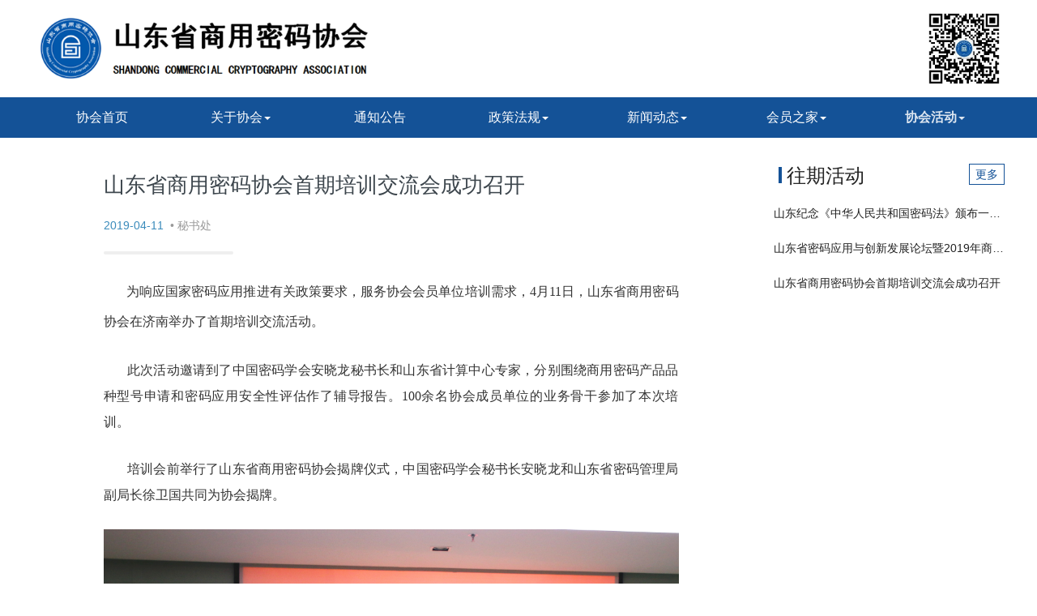

--- FILE ---
content_type: text/html
request_url: http://www.sdcca.org.cn/detail/20190524153238t5vadcuj1avbjmb323.html
body_size: 12738
content:


<!DOCTYPE html>
<html>
<head>
    <meta http-equiv="X-UA-Compatible" content="IE=edge,Chrome=1" />
    <meta name="viewport" content="width=device-width, user-scalable=no, initial-scale=1">
    <meta charset="UTF-8">
    <meta http-equiv="Content-Type" content="text/html; charset=utf-8" />
    <title>山东省商用密码协会首期培训交流会成功召开-山东省商用密码协会</title>
    <meta name="Keywords" content=" " />
    <meta name="Description" content=" " />
    
        <link rel="icon" type="image/x-icon" href="/resources/webuser/20190514142627tput6tf0vqzyfcg784/20190514143021wikkkbktkp6ev9a42y/img/19051517262505034c4393@30@30.png">
    <link href="/kongjian/bundle/css/default.css?v=637608244680000000" rel="stylesheet" />
    <link href="/areas/common/manage/css/animate.min.css?v=636776167384288483" rel="stylesheet">
    <link href="/areas/common/manage/css/font/iconfont.css?v=637042288620000000" rel="stylesheet">
                <link href="/css/main.min.css" rel="stylesheet" />
                <link href="/KuangJia/moban01/index.min.css" rel="stylesheet" />
        <style>
        @media screen and (max-width:768px) {
            .onlypc {
                display: none;
            }
        }
        @media screen and (min-width:769px) {
            .onlymobile {
                display: none;
            }
        }
    </style>
        <link href="/htmlCache/20190514142627tput6tf0vqzyfcg784/20190514143021wikkkbktkp6ev9a42y/639007990460000000/css/72ce2d8098954ff882ba646a32200eed.css" rel="stylesheet" />
            <script type="text/javascript" src="/areas/common/template/kongjian/bundle/js/default.min.js?v=636717514914024887"></script>
    </head>
<body style="">
    

<div class="  c03174898041996358" id="id04688098"  style="">
    <div class="ncrq ">

                <div class="column column1 frame11 " style="">
                    <div class="frame-a">


<div class=" head-nls-16  c01667340700215263" id="id63736893"  style="">
    <div class="ncrq maxwidth">

                <div class="column column2 frame21 " style="width:50.0%;">
                    <div class="frame-a">



<div class=" logoimg" id="id88125554" style="">

                    <img class="kongjian-img img-responsive" alt="" src="/resources/webuser/20190514142627tput6tf0vqzyfcg784/20190514143021wikkkbktkp6ev9a42y/img/19051414394629f9d87f38@721@132.png" onclick="javascript:skipUrls('//www.sdcca.org.cn/page/20190514143022axwryb2umz4my6rcdv.html',0)" onerror="this.onerror = null; this.src = '/oem/kaka/img/newimg.jpg';" style="max-width:100%">


</div>                    </div>
                </div>
                <div class="column column2 frame22 " style="width:50.0%;">
                    <div class="frame-a">



<div class=" erweima" id="id75925670" style="">

                    <img class="kongjian-img img-responsive" alt="" src="/resources/webuser/20190514142627tput6tf0vqzyfcg784/20190514143021wikkkbktkp6ev9a42y/img/190515101259929e3e0cc3@150@150.png" onerror="this.onerror = null; this.src = '/oem/kaka/img/newimg.jpg';" style="max-width:100%">


</div>                    </div>
                </div>
            <div class="clearfix"></div>
    </div>
</div>



<div class=" mh-head-nls-05 mh-color11 c02496341917414785" id="id77641934"  style="">
    <div class="ncrq maxwidth">

                <div class="column column1 frame11 " style="">
                    <div class="frame-a">



<nav class="navbar navbar-default bootsnav   navbar navbar-default nav-1-con" style="" id="id65968304">
    <div class="navbar-header">
        <button type="button" class="navbar-toggle collapsed" data-toggle="collapse" data-target="#unff99ee5b9a6245b0b0137dd754ce0379">
            <span class="icon-bar"></span>
            <span class="icon-bar"></span>
            <span class="icon-bar"></span>
        </button>
    </div>

    <!-- Collect the nav links, forms, and other content for toggling -->
    <div class="collapse navbar-collapse" id="unff99ee5b9a6245b0b0137dd754ce0379">
        <ul class="nav navbar-nav navbar-right nav-1-navbar" data-in="fadeInDown" data-out="fadeInUp">
                        <li class="">
                                <a href="//www.sdcca.org.cn/" >协会首页</a>

                        </li>
                        <li class="dropdown nav-1-dropdown ">
                            <a href="javascript:;" class="dropdown-toggle " data-toggle="dropdown">关于协会<span class="caret"></span></a>
                            <ul class="dropdown-menu" role="menu">
                                        <li class="">
                                                <a href="//www.sdcca.org.cn/page/20190514153420lgf4scsc2r9bu7xk5w.html" >协会简介</a>

                                        </li>
                                        <li class="">
                                                <a href="//www.sdcca.org.cn/page/20190514153433ruwfe8ckc7obf2gwcp.html" >组织架构</a>

                                        </li>
                                        <li class="">
                                                <a href="//www.sdcca.org.cn/page/20190514153446pacqmhe4l85gav2uq3.html" >协会章程</a>

                                        </li>
                                        <li class="">
                                                <a href="//www.sdcca.org.cn/page/201905141535027saf13uwqf1in02k7j.html" >联系我们</a>

                                        </li>
                            </ul>
                        </li>
                        <li class="">
                                <a href="//www.sdcca.org.cn/page/20190516103608sd41m34ycuj73ugo10.html" >通知公告</a>

                        </li>
                        <li class="dropdown nav-1-dropdown ">
                            <a href="javascript:;" class="dropdown-toggle " data-toggle="dropdown">政策法规<span class="caret"></span></a>
                            <ul class="dropdown-menu" role="menu">
                                        <li class="">
                                                <a href="//www.sdcca.org.cn/page/201905141430229xfbhevp85msmw6fv7.html" >政策法规</a>

                                        </li>
                                        <li class="">
                                                <a href="//www.sdcca.org.cn/page/20190514143022pu6lnfunqwxq8zg2dn.html" >标准指南</a>

                                        </li>
                            </ul>
                        </li>
                        <li class="dropdown nav-1-dropdown ">
                            <a href="javascript:;" class="dropdown-toggle " data-toggle="dropdown">新闻动态<span class="caret"></span></a>
                            <ul class="dropdown-menu" role="menu">
                                        <li class="">
                                                <a href="//www.sdcca.org.cn/page/2019051414302223bh4xddt1o7d42cp3.html" >协会动态</a>

                                        </li>
                                        <li class="">
                                                <a href="//www.sdcca.org.cn/page/20190514143022twubj7097mxxfzvmzw.html" >行业动态</a>

                                        </li>
                            </ul>
                        </li>
                        <li class="dropdown nav-1-dropdown ">
                            <a href="javascript:;" class="dropdown-toggle " data-toggle="dropdown">会员之家<span class="caret"></span></a>
                            <ul class="dropdown-menu" role="menu">
                                        <li class="">
                                                <a href="//www.sdcca.org.cn/page/20190514154007vyivnfmzq17qddlqa2.html" >入会流程</a>

                                        </li>
                                        <li class="">
                                                <a href="//www.sdcca.org.cn/page/201905141540277esgs15is2h14ug6n2.html" >会费标准</a>

                                        </li>
                                        <li class="">
                                                <a href="//www.sdcca.org.cn/page/20190515110937t8rm2s24oeydnw2f42.html" >入会申请表</a>

                                        </li>
                                        <li class="">
                                                <a href="//www.sdcca.org.cn/page/20190516094800xkr3pqakd1u480diab.html" >会员名录</a>

                                        </li>
                            </ul>
                        </li>
                        <li class="dropdown nav-1-dropdown active">
                            <a href="javascript:;" class="dropdown-toggle " data-toggle="dropdown">协会活动<span class="caret"></span></a>
                            <ul class="dropdown-menu" role="menu">
                                        <li class="">
                                                <a href="//www.sdcca.org.cn/page/20190515104711dd1mf7k4h6kgb8v4fw.html" >活动报名</a>

                                        </li>
                                        <li class="active">
                                                <a href="//www.sdcca.org.cn/page/20190514143022c9e6lzjk4g876des8q.html" >往期活动</a>

                                        </li>
                            </ul>
                        </li>
            <li class="dropdown">
                <a href="javascript:;" class="dropdown-toggle" data-toggle="dropdown">
                    更多
                </a>
                <ul class="dropdown-menu nav-1-dropdown" role="menu">
                                <li class="">
                                        <a href="//www.sdcca.org.cn/" >协会首页</a>

                                </li>
                                <li class="nav-level-3 nav-1-dropdown ">
                                    <a href="//www.sdcca.org.cn/page/201905141533572szfcuo44x6l1a1fjd.html" class="dropdown-toggle" >关于协会<span class="caret"></span></a>
                                    <ul class="dropdown-menu nav-level-3" role="menu">
                                                <li class="">
                                                        <a href="//www.sdcca.org.cn/page/20190514153420lgf4scsc2r9bu7xk5w.html" >协会简介</a>

                                                </li>
                                                <li class="">
                                                        <a href="//www.sdcca.org.cn/page/20190514153433ruwfe8ckc7obf2gwcp.html" >组织架构</a>

                                                </li>
                                                <li class="">
                                                        <a href="//www.sdcca.org.cn/page/20190514153446pacqmhe4l85gav2uq3.html" >协会章程</a>

                                                </li>
                                                <li class="">
                                                        <a href="//www.sdcca.org.cn/page/201905141535027saf13uwqf1in02k7j.html" >联系我们</a>

                                                </li>
                                    </ul>
                                </li>
                                <li class="">
                                        <a href="//www.sdcca.org.cn/page/20190516103608sd41m34ycuj73ugo10.html" >通知公告</a>

                                </li>
                                <li class="nav-level-3 nav-1-dropdown ">
                                    <a href="//www.sdcca.org.cn/page/20190514153535qsgyvs8l7xpph1zbdt.html" class="dropdown-toggle" >政策法规<span class="caret"></span></a>
                                    <ul class="dropdown-menu nav-level-3" role="menu">
                                                <li class="">
                                                        <a href="//www.sdcca.org.cn/page/201905141430229xfbhevp85msmw6fv7.html" >政策法规</a>

                                                </li>
                                                <li class="">
                                                        <a href="//www.sdcca.org.cn/page/20190514143022pu6lnfunqwxq8zg2dn.html" >标准指南</a>

                                                </li>
                                    </ul>
                                </li>
                                <li class="nav-level-3 nav-1-dropdown ">
                                    <a href="//www.sdcca.org.cn/page/20190514153655gr7i8a9pewgtmhsisb.html" class="dropdown-toggle" >新闻动态<span class="caret"></span></a>
                                    <ul class="dropdown-menu nav-level-3" role="menu">
                                                <li class="">
                                                        <a href="//www.sdcca.org.cn/page/2019051414302223bh4xddt1o7d42cp3.html" >协会动态</a>

                                                </li>
                                                <li class="">
                                                        <a href="//www.sdcca.org.cn/page/20190514143022twubj7097mxxfzvmzw.html" >行业动态</a>

                                                </li>
                                    </ul>
                                </li>
                                <li class="nav-level-3 nav-1-dropdown ">
                                    <a href="//www.sdcca.org.cn/page/20190514153927wyo7l5w3nd4tbv8kmi.html" class="dropdown-toggle" >会员之家<span class="caret"></span></a>
                                    <ul class="dropdown-menu nav-level-3" role="menu">
                                                <li class="">
                                                        <a href="//www.sdcca.org.cn/page/20190514154007vyivnfmzq17qddlqa2.html" >入会流程</a>

                                                </li>
                                                <li class="">
                                                        <a href="//www.sdcca.org.cn/page/201905141540277esgs15is2h14ug6n2.html" >会费标准</a>

                                                </li>
                                                <li class="">
                                                        <a href="//www.sdcca.org.cn/page/20190515110937t8rm2s24oeydnw2f42.html" >入会申请表</a>

                                                </li>
                                                <li class="">
                                                        <a href="//www.sdcca.org.cn/page/20190516094800xkr3pqakd1u480diab.html" >会员名录</a>

                                                </li>
                                    </ul>
                                </li>
                                <li class="nav-level-3 nav-1-dropdown active">
                                    <a href="//www.sdcca.org.cn/page/20190514153821pc00piq57nr64zr49x.html" class="dropdown-toggle" >协会活动<span class="caret"></span></a>
                                    <ul class="dropdown-menu nav-level-3" role="menu">
                                                <li class="">
                                                        <a href="//www.sdcca.org.cn/page/20190515104711dd1mf7k4h6kgb8v4fw.html" >活动报名</a>

                                                </li>
                                                <li class="active">
                                                        <a href="//www.sdcca.org.cn/page/20190514143022c9e6lzjk4g876des8q.html" >往期活动</a>

                                                </li>
                                    </ul>
                                </li>
                </ul>
    </div>
</nav>
<!-- End Navigation -->
<div class="clearfix"></div>
                    </div>
                </div>
            <div class="clearfix"></div>
    </div>
</div>



<div class=" maxwidth  c05856626708407293" id="id46864024"  style="">
    <div class="ncrq maxwidth">

                <div class="column column1 frame11 " style="">
                    <div class="frame-a">
                                            <div class="jianju column" style="height: 20px;">
                                            </div>
                    </div>
                </div>
            <div class="clearfix"></div>
    </div>
</div>

                    </div>
                </div>
            <div class="clearfix"></div>
    </div>
</div>


    

<div class="  c07593756329716435" id="id30636237"  style="">
    <div class="ncrq ">

                <div class="column column1 frame11 " style="">
                    <div class="frame-a">


<div class=" maxwidth  c09684186778479924" id="id22000692"  style="">
    <div class="ncrq maxwidth">

                <div class="column column2 frame21 " style="width:75.0%;">
                    <div class="frame-a">
                                            <div class="" id="id75935271" style="">
                                                
    <div class="article-2">
        <h2 style="text-align:left;font-size:26;"> 山东省商用密码协会首期培训交流会成功召开 </h2>
        <div class="article-2-date" style="text-align:left;">
            <time>
                    <span class="article-2-color">2019-04-11</span>
                                    <span>&nbsp;•&nbsp;</span>秘书处                                            </time>
        </div>
        <div class="article-2-content novideobg"  id="articlecontent527aa93392">
            <p><span style="line-height: 200%"><span style="font-size: 12.0000pt"><span style="font-family: 宋体"><span style="line-height: 150%"><font><span style="line-height: 200%"><span style="font-size: 16px"><span style="font-family: Microsoft YaHei">&nbsp;&nbsp;&nbsp;&nbsp;&nbsp;&nbsp; 为响应国家密码应用推进有关政策要求，服务协会会员单位培训需求，</span></span></span></font><span style="font-size: 16px"><span style="font-family: Microsoft YaHei"><span style="line-height: 200%">4月11日，山东省商用密码协会在济南举办了首期培训交流活动。</span></span></span></span><span style="font-size: 16px"><span style="font-family: Microsoft YaHei"> </span></span></span></span></span></p>

<p><span style="font-size: 16px"><span style="font-family: Microsoft YaHei"><span style="line-height: 200%">&nbsp;&nbsp;&nbsp;&nbsp;&nbsp;&nbsp; 此次活动邀请到了中国密码学会安晓龙秘书长和山东省计算中心专家，分别围绕商用密码产品品种型号申请和密码应用安全性评估作了辅导报告。100余名协会成员单位的业务骨干参加了本次培训。</span></span></span></p>

<p><span style="font-size: 16px"><span style="font-family: Microsoft YaHei"><span style="line-height: 200%">&nbsp;&nbsp;&nbsp;&nbsp;&nbsp;&nbsp; 培训会前举行了山东省商用密码协会揭牌仪式，中国密码学会秘书长安晓龙和山东省密码管理局副局长徐卫国共同为协会揭牌。</span></span></span></p>

<p align="center" style="text-align: center"><img alt="" src="/upload/2019/5/24/1354e1ef645c9cf24b39b257caf87db05370.jpg" style="width: 1000px; height: 657px"></p>

<p><span style="line-height: 150%"><span style="font-size: 12.0000pt"><span style="font-family: 宋体"><span style="line-height: 150%"><font>&nbsp;&nbsp;<span style="font-size: 16px"><span style="font-family: Microsoft YaHei"> 培训会上，安晓龙秘书长、山东省计算中心张晓溪工程师分别从政策、流程、案例等方面进行了细致、全面的授课，报告内容丰富，培训系统及时，具有很好的针对性、指导性，受到了与会人员的热烈欢迎和高度评价。</span></span></font></span></span></span></span></p>

<p align="center" style="text-align: center"><img alt="" src="/upload/2019/5/24/1354add3aaff26ea4de599db8316165c56f9.jpg" style="width: 1000px; height: 667px"></p>

<p><span style="font-size: 12.0000pt"><span style="font-family: 宋体"><font>&nbsp;&nbsp; <span style="font-size: 16px"><span style="font-family: Microsoft YaHei">今后，协会将深入贯彻国家密码相关政策，积极组织开展各项行业研究和培训交流活动，为会员单位搭建起交流合作和资源共享平台，共同推动我省商用密码行业持续健康发展。</span></span></font></span></span></p>

        </div>



    </div>

                                            </div>
                    </div>
                </div>
                <div class="column column2 frame22 " style="width:25.0%;">
                    <div class="frame-a">


<div class=" mh-titlemain-04 maxwidth mh-color03 c014453928994858778" id="id05223484"  style="">
    <div class="ncrq maxwidth">

                <div class="column column1 frame11 " style="">
                    <div class="frame-a">


            <div class=" maintitle" id="id95429767" style="">
                <span>
往期活动                </span>
            </div>


            <div class=" subtitle" id="id17262998" onclick="skipUrls('//www.sdcca.org.cn/page/20190514143022c9e6lzjk4g876des8q.html',0)" style="">
                <span>
更多                </span>
            </div>
                    </div>
                </div>
            <div class="clearfix"></div>
    </div>
</div>



<div class=" mh-newsbox300-03-03 maxwidth  c04404334066135087" id="id21297760"  style="">
    <div class="ncrq maxwidth">

                <div class="column column1 frame11 " style="">
                    <div class="frame-a">


<!--控件开始-->
<form action="/" data-ajax="true" data-ajax-mode="replace" data-ajax-update="#id04716009" id="searchFormid04716009" method="post">        <input type="hidden" name="selectstyle" value="12" />
        <input type="hidden" name="newstype" value="20190514143022vhjp70cxy3f89e54rg" />
        <input type="hidden" name="newsComponentId" value="g9e5e5943dc1a4c7187e922e3f90d10ef" />
        <input type="hidden" name="targetId" value="id04716009" />
        <input type="hidden" name="pagesize" value="7" />
        <input type="hidden" name="isShowImg" value="0" />
        <input type="hidden" name="isShowTitle" value="1" />
        <input type="hidden" name="isShowFbTime" value="0" />
        <input type="hidden" name="isShowAuthor" value="0" />
        <input type="hidden" name="isShowAbstract" value="0" />
        <input type="hidden" name="isShowButton" value="0" />
        <input type="hidden" name="isShowPubTimeWithEle" value="0" />
        <input type="hidden" name="isShowDownLoad" value="0" />
        <input type="hidden" name="isShowGeviews" value="0" />
        <input type="hidden" name="splitChar" value="-" />
        <input type="hidden" name="gviewsHead" value="" />
        <input type="hidden" name="gviewsNail" value="点击" />
        <input type="hidden" name="imgRatio" value="" />
        <input type="hidden" name="itemPerPage" value="3" />
        <input type="hidden" name="itemAnimateName" value="" />
        <input type="hidden" name="itemAnimateDuration" value="" />
        <input type="hidden" name="itemAnimateDelay" value="" />
        <input type="hidden" name="phoneConvert2LoadMore" value="False" />
</form>

<div id="id04716009" class=" mynewbox colsPerRow1" style="">



                <div class="news-12">
                    

<!--控件开始-->
<div class="newsbox" id="newsboxid04716009">

                    <a class="content-box " style="" href="//www.sdcca.org.cn/detail/20210511171629dd96wzm03m4mw35k1x.html">
                        <div class="content-text">
                            <article class="timetext">
                            </article>
                                <article class="titletext">山东纪念《中华人民共和国密码法》颁布一周年座谈会成功举办</article>
                            <article class="nametext">
                                                                                            </article>

                        </div>
                    </a>
                    <a class="content-box " style="" href="//www.sdcca.org.cn/detail/20200221140030j8j28zk5hqbpqf8pff.html">
                        <div class="content-text">
                            <article class="timetext">
                            </article>
                                <article class="titletext">山东省密码应用与创新发展论坛暨2019年商用密码协会年会成功举办</article>
                            <article class="nametext">
                                                                                            </article>

                        </div>
                    </a>
                    <a class="content-box " style="" href="//www.sdcca.org.cn/detail/20190524153238t5vadcuj1avbjmb323.html">
                        <div class="content-text">
                            <article class="timetext">
                            </article>
                                <article class="titletext">山东省商用密码协会首期培训交流会成功召开</article>
                            <article class="nametext">
                                                                                            </article>

                        </div>
                    </a>
</div>


<!-- 需要手动加载动态滚动 -->

<!-- 需要分页 -->
<!--控件结束-->



<script>
    $(function () {
        $(window).trigger("scroll");
    });
</script>
                </div>

</div>

<!--控件结束-->
                    </div>
                </div>
            <div class="clearfix"></div>
    </div>
</div>

                    </div>
                </div>
            <div class="clearfix"></div>
    </div>
</div>

                    </div>
                </div>
            <div class="clearfix"></div>
    </div>
</div>


    

<div class="  c0042098916088275096" id="id61975611"  style="">
    <div class="ncrq ">

                <div class="column column1 frame11 " style="">
                    <div class="frame-a">


<div class=" maxwidth  c03940010039975207" id="id25633260"  style="">
    <div class="ncrq maxwidth">

                <div class="column column1 frame11 " style="">
                    <div class="frame-a">
                                            <div class="jianju column" style="height: 20px;">
                                            </div>
                    </div>
                </div>
            <div class="clearfix"></div>
    </div>
</div>



<div class=" footbottom-01 maxwidth footbottom-color-02 c05282756002624622" id="id00937953"  style="">
    <div class="ncrq maxwidth">

                <div class="column column1 frame11 " style="">
                    <div class="frame-a">


            <div class=" fb-text" id="id56473764" style="">
                <span>
地址：济南市高新区经十路7000号汉峪金融商务中心七区4号楼1901-2室   电话：0531-88988936-8004                </span>
            </div>


            <div class=" fb-text" id="id16903287" style="">
                <span>
山东省商用密码协会版权所有copyright@2021-2022                </span>
            </div>


            <div class=" fb-text" id="id54206802" onclick="skipUrls('https://beian.miit.gov.cn',0)" style="">
                <span>
备案号：鲁ICP备19026164号-1                </span>
            </div>
                    </div>
                </div>
            <div class="clearfix"></div>
    </div>
</div>

                    </div>
                </div>
            <div class="clearfix"></div>
    </div>
</div>


        <div style="display:none">
            <div style="background:#fff; height:40px; line-height:40px; text-align:center; color:#333; font-size:12px;">
    <span><a href="//www.sanhexinxi.com">本网站由山东三合信息技术有限公司提供技术支持</a></span>
</div>
        </div>
    <!--[if lt IE 10]>
       <script src="//apps.bdimg.com/libs/html5shiv/3.7/html5shiv.min.js"></script>
       <script src="//apps.bdimg.com/libs/respond.js/1.4.2/respond.min.js"></script>
    <![endif]-->
    <script>
        if (typeof (customJsActionArr) == "undefined") {
            customJsActionArr = [];
        }
    </script>
     <script src="/scripts/polyfill.js?v=637454588187546767"></script>

    <script src="/Scripts/jquery.validate.min.js?v=636186954895017410"></script>
    <script src="/Scripts/MvcPager.js?v=636204574489174700"></script>
    <script src="/Scripts/toast.js?v=637432920748953291"></script>
    <script src="/Scripts/jquery.unobtrusive-ajax.min.js?v=636196708730154230"></script>
    
<script>
    var comnff99ee5b9a6245b0b0137dd754ce0379 = {};
    comnff99ee5b9a6245b0b0137dd754ce0379.oldWindowWidth = window.innerWidth;
    setInterval(function () {
        var newWindowWidth = $('#id65968304').parentsUntil('.column').parent().parent().parent().width();
        if (newWindowWidth != comnff99ee5b9a6245b0b0137dd754ce0379.oldWindowWidth) {
            comnff99ee5b9a6245b0b0137dd754ce0379.hasAutoAdapted = false;
        }
        if (newWindowWidth == comnff99ee5b9a6245b0b0137dd754ce0379.oldWindowWidth && comnff99ee5b9a6245b0b0137dd754ce0379.hasAutoAdapted) {
        } else {
            var navUlElement = $('#unff99ee5b9a6245b0b0137dd754ce0379').eq(0).children().eq(0)[0];
            var componentEle = $('#id65968304')[0];
            var $pEle = $(componentEle).children().eq(1);
            var $navEle = $(componentEle).children().eq(1).children().eq(0);
            var windowWidth = window.innerWidth;
            if (windowWidth < 768) {
                comnff99ee5b9a6245b0b0137dd754ce0379.oldWindowWidth = newWindowWidth;
                if (!comnff99ee5b9a6245b0b0137dd754ce0379.hasAutoAdapted) {
                    var showLiNum = navUlElement.children.length - 1;
                    $(navUlElement).children().show();
                    $(navUlElement).children().eq(showLiNum).hide();
                    comnff99ee5b9a6245b0b0137dd754ce0379.hasAutoAdapted = true;
                }
            }
            else {
                var tmpoldWindowWidth = comnff99ee5b9a6245b0b0137dd754ce0379.oldWindowWidth;
                comnff99ee5b9a6245b0b0137dd754ce0379.oldWindowWidth = newWindowWidth;
                var navUlWidth = $(navUlElement).width;
                if (newWindowWidth != tmpoldWindowWidth) {
                    comnff99ee5b9a6245b0b0137dd754ce0379.oldWindowWidth = newWindowWidth;
                    comnff99ee5b9a6245b0b0137dd754ce0379.hasAutoAdapted = false;

                    comnff99ee5b9a6245b0b0137dd754ce0379.oldnavUlWidth = navUlWidth;
                    if (navUlElement.children.length > 0) {
                        for (var index = 0; index < navUlElement.children.length; index++) {
                            $(navUlElement).children().eq(index).show();
                        }
                    }
                }
                else if (!comnff99ee5b9a6245b0b0137dd754ce0379.hasAutoAdapted) {
                    if (navUlElement.children.length > 0) {
                        var nowWidth = 0;
                        var needMore = false;
                        var mostLiNum = 0;
                        for (var index = 0; index < navUlElement.children.length - 1; index++) {
                            var currentWidth = $(navUlElement).eq(index).width();
                            nowWidth += currentWidth;
                        }
                        var showLiNum = navUlElement.children.length - 1;
                        var liLength = navUlElement.children.length;
                        nowWidth = $(navUlElement).children().eq(showLiNum).width();
                        comnff99ee5b9a6245b0b0137dd754ce0379.oldnavUlWidth = $(navUlElement).width();
                        for (var index = 0; index < navUlElement.children.length - 1 && showLiNum == liLength - 1; index++) {
                            var currentWidth = $(navUlElement).children().eq(index).width();
                            if (currentWidth + nowWidth <= comnff99ee5b9a6245b0b0137dd754ce0379.oldnavUlWidth) {
                                nowWidth += currentWidth;
                            }
                            else {
                                showLiNum = index;
                            }
                        }
                        for (var i = 0; i < navUlElement.children.length; i++) {
                            var li = navUlElement.children[i];
                            var moreli = (navUlElement.children[navUlElement.children.length - 1]).children[1].children[i];
                            if (i < showLiNum) {
                                li.style.display = '';
                                if (moreli) {
                                    moreli.style.display = 'none';
                                }
                            }
                            else {
                                li.style.display = 'none';
                                if (moreli) {
                                    moreli.style.display = '';
                                }
                            }
                        }
                        if (showLiNum != navUlElement.children.length - 1) {
                            (navUlElement.children[navUlElement.children.length - 1]).style.display = '';
                        }
                        comnff99ee5b9a6245b0b0137dd754ce0379.hasAutoAdapted = true;
                    }
                }
            }
        }
    }, 20);
</script>


<script type='text/javascript'>
$(function () {
$('#articleview527aa93392').html('<img src="/areas/common/manage/img/loading.gif">');
$.post('/article/GetViewNum/20190524153238t5vadcuj1avbjmb323', null, function (result) {
    if (result.Flag) {
        $('#articleview527aa93392').text(result.Data);
    }
}, 'json');
});

$('#articlecontent527aa93392 img').css('height', '');
</script>    <script type="text/javascript">
        $(function () {
            for (var i = 0; i < Webdiyer.MvcPagers.length; i++) {
                var webdiyer = Webdiyer.MvcPagers[i];
                if (webdiyer.dataFormId) {
                    webdiyer.searchCriteria = $(webdiyer.dataFormId).serializeArray();
                }
            }
        });

        //加载动画效果
        $(function () {
            var winH = $(window).height();
            var top = $(window).scrollTop();
            $(".animated").each(function (index) {
                var cl = $(this).attr("class") + "";
                var animatedName = "";
                $.each(cl.split(" "), function (index, item) {
                    if (item.indexOf("animatename_") == 0 && item != "animatename_") {
                        animatedName = item.substring(12);
                    }
                });
                if (animatedName != "") {
                    $(this).data("animatedName", animatedName);
                    $(this).css("animation-name", "");
                    $(this).css("webkit-animation-name", "");
                    $(this).css("visibility", "hidden");
                }
            });

            /*version 0.1.0 函数封装*/
            //向下滚动时
            function addClass(ele) {
                winH = $(window).height();
                top = $(window).scrollTop();//可视窗口的滚动高度
                var ele_t = $(ele).offset().top;//内容区的top
                var ele_h = $(ele).height();//内容区的高
                //判断条件
                if ((top > ele_t - winH) && (top < ele_t + ele_h)) {
                    var hasAnimated = $(ele).data("hasAnimated");
                    if (hasAnimated != "1") {
                        $(ele).data("hasAnimated", "1");
                        $(ele).css("visibility", "visible");
                        $(this).css("animation-name", "");
                        $(this).css("-webkit-animation-name", "");
                        $(ele).css("animation-name", $(ele).data("animatedName"));
                        $(this).css("-webkit-animation-name", $(ele).data("animatedName"));
                        if (window.animatesrcolltimeout) {
                            window.clearTimeout(window.animatesrcolltimeout);
                        }
                        window.animatesrcolltimeout = setTimeout(function () {
                            $(window).trigger("scroll");
                        }, 1000);
                    }
                    // $(ele).css("display", "block");
                } else {
                    // $(ele).css("display", "none");

                }
            }

            //防止滚动条不在顶部刷新页面时引发的滚动事件
            setTimeout(function () {
                $(window).scroll(function () {
                    //加载对应的内容区域
                    $(".animated").each(function (index) {
                        // if (!$(this).data("hasAnimated")) {
                        addClass(this);
                        // }
                    });
                });
                $(window).trigger("scroll");
            }, 500);

        });
    </script>
    <script type="text/javascript">
        $(function () {
            $("img").css("max-width", "100%");
            $(".piaochuang img").css("max-width", "");

            //查找所有带alt属性的img元素
            $('img[alt]').each(function () {
                if ($(this).attr("title") == null || $(this).attr("title") == "") {
                    if ($(this).attr("alt") != "") {
                        $(this).attr("title", $(this).attr("alt"));
                    }

                }
            });
        });
    </script>
    <script type="text/javascript">
        function skipUrls(linkUrls, openType) {
            tzym = 1;
            if (event.stopPropagation) {
                event.stopPropagation();
                event.preventDefault();
            }
            else {
                event.cancelBubble = true;
            }
            var hasdoaction = false;
            $.each(customJsActionArr, function (index, item) {
                if (!hasdoaction && item && item.test && item.test(linkUrls)) {
                    if (item.action) {
                        item.action(linkUrls);
                    }
                    hasdoaction = true;
                    return;
                }
            });
            if (hasdoaction) {
                return;
            }
            if (openType == 2) {
                window.open(linkUrls, '_blank');
            }
            else {
                location.href = linkUrls;
            }
        }
    </script>
    <script type="text/javascript">
        $(function () {
            $.each($('.carousel'), function (index, item) {
                // 获取手指在轮播图元素上的一个滑动方向（左右）

                // 获取界面上轮播图容器
                var $carousels = $(item);
                var startX, endX;
                // 在滑动的一定范围内，才切换图片
                var offset = 30;
                // 注册滑动事件
                $carousels.on('touchstart', function (e) {

                    // 手指触摸开始时记录一下手指所在的坐标x
                    startX = e.originalEvent.touches[0].clientX;
                    endX = startX;
                });
                $carousels.on('touchmove', function (e) {

                    // 目的是：记录手指离开屏幕一瞬间的位置 ，用move事件重复赋值
                    endX = e.originalEvent.touches[0].clientX;
                    if (Math.abs(startX - endX) > 5) {
                        e.preventDefault();
                        e.stopPropagation();
                    }
                });
                $carousels.on('touchend', function (e) {

                    //console.log(endX);
                    //结束触摸一瞬间记录手指最后所在坐标x的位置 endX
                    //比较endX与startX的大小，并获取每次运动的距离，当距离大于一定值时认为是有方向的变化
                    var distance = Math.abs(startX - endX);
                    if (distance > offset) {
                        //说明有方向的变化
                        //根据获得的方向 判断是上一张还是下一张出现
                        $(this).carousel(startX > endX ? 'next' : 'prev');
                        e.preventDefault();
                        e.stopPropagation();
                    }

                })
            });
        });
    </script>
    <script type="text/javascript">
        var _paq = _paq || [];
        /* tracker methods like "setCustomDimension" should be called before "trackPageView" */
        _paq.push(['trackPageView']);
        _paq.push(['enableLinkTracking']);
        (function () {
            var u = "//118.190.64.1:8888/piwik/";
            _paq.push(['setTrackerUrl', u + 'piwik.php']);
            _paq.push(['setSiteId', '1513']);
            var d = document, g = d.createElement('script'), s = d.getElementsByTagName('script')[0];
            g.type = 'text/javascript'; g.async = true; g.defer = true; g.src = u + 'piwik.js'; s.parentNode.insertBefore(g, s);
        })();
    </script>

    



    
    <script>
        $(function () {
            var beians = $(":contains('ICP')");
            var arr = [];
            $.each(beians, function (index, item) {
                var name = item.localName.toLowerCase();
                if (name != "html" && name != "body" && name != "script") {
                    arr.push(item);
                }
            })
            beians = arr;
            if (beians.length > 0) {
                var lastBeian = beians[beians.length - 1];
                if (lastBeian.localName == "a" || lastBeian.localName == "a") {
                    $(lastBeian).attr("href", "http://beian.miit.gov.cn");
                    $(lastBeian).attr("target", "_blank");
                }
                else {
                    var html = $(lastBeian).html();
                    var a = $('<a href="http://beian.miit.gov.cn" target="_blank"></a>');
                    $(a).html(html);
                    $(lastBeian).html($(a).prop("outerHTML"));
                }
            }
            else {
            }
        })
    </script>

    <script>

        window.onpageshow = function (e) {
            if ($(".imgmodalaaaaa").length > 0) {
                $(".imgmodalaaaaa").modal('hide');
            }
        }

        $(function () {
            if ($(window).width() < 500) {
                var id = "imgmodal" + (Math.random() + "").replace(".", "");
                window.modalid = id;
                $("body").append('<div class="modal fade imgmodalaaaaa" id="' + id + '" tabindex="-1" role="dialog" aria-labelledby="myModalLabel" aria-hidden="true"></div><style>#' + id + ' img{position: absolute;left: 50%;top: 50%;transform: translate(-50%,-50%);margin:0 auto;vertical-align: middle;max-height: 90%;max-width: 90%;display: -webkit-box !important;display: -webkit-flex !important;display: -ms-flexbox !important;display: flex !important;-webkit-flex-wrap: wrap;-ms-flex-wrap: wrap;flex-wrap: wrap;-webkit-box-pack: center;-webkit-justify-content: center;-ms-flex-pack: center;justify-content: center;-webkit-box-align: center;-webkit-align-items: center;-ms-flex-align: center;align-items: center;-webkit-box-pack: center;-webkit-justify-content: center;-ms-flex-pack: center;justify-content: center;}</style>');
                $("body img").click(function () {
                    var $img = $(this);
                    setTimeout(function () {
                        if ($img.is(':visible') && ((typeof tzym) == "undefined" || tzym != 1)) {
                            var aDom = $img.parentsUntil("a").parent();
                            if (aDom.length > 0) {
                                var href = aDom.attr("href");
                                if (href && href.indexOf("//") >= 0) {
                                    return;
                                }
                            }
                            $("#" + id + " ").html("<img src='" + $img.attr("src") + "' /><span></span>");
                            $("#" + id).on('shown.bs.modal', function () {
                                console.log("adfasbbbbbbbbb");
                                $(".modal-backdrop.fade.in").css("opacity", 1);
                            })
                            $("#" + id).modal('show');
                            var inte = setInterval(function () {
                                if ($(".modal-backdrop.fade.in").length > 0) {
                                    clearInterval(inte);
                                }
                                $(".modal-backdrop.fade.in").css("opacity", 1);
                            }, 300);
                        }
                        tzym = 0;
                    }, 100);

                });
                window.onbeforeunload = function (e) {
                    tzym = 1;
                }
            }

        })


    </script>
    <script>
        window.alert2 = window.alert;
        window.alert = function (msg) {
            showMessage(msg, 5000, true);
        }
    </script>
</body>
</html>


--- FILE ---
content_type: text/css
request_url: http://www.sdcca.org.cn/areas/common/manage/css/font/iconfont.css?v=637042288620000000
body_size: 23040
content:
@font-face {font-family: "iconfont";
  src: url('iconfont.eot?t=1568603261200'); /* IE9 */
  src: url('iconfont.eot?t=1568603261200#iefix') format('embedded-opentype'), /* IE6-IE8 */
  url('[data-uri]') format('woff2'),
  url('iconfont.woff?t=1568603261200') format('woff'),
  url('iconfont.ttf?t=1568603261200') format('truetype'), /* chrome, firefox, opera, Safari, Android, iOS 4.2+ */
  url('iconfont.svg?t=1568603261200#iconfont') format('svg'); /* iOS 4.1- */
}

.iconfont {
  font-family: "iconfont" !important;
  font-size: 16px;
  font-style: normal;
  -webkit-font-smoothing: antialiased;
  -moz-osx-font-smoothing: grayscale;
}

.icon-baocun:before {
  content: "\e602";
}

.icon-ad80:before {
  content: "\e612";
}

.icon-tubiao15:before {
  content: "\e64f";
}

.icon-kefu:before {
  content: "\e606";
}

.icon-xingzhuang4kaobei12zhuanhuan:before {
  content: "\e65e";
}

.icon-tupian:before {
  content: "\e6b8";
}

.icon-xingmingyonghumingnicheng:before {
  content: "\e623";
}

.icon-iconset0237:before {
  content: "\e688";
}

.icon-lishijilu-copy:before {
  content: "\e629";
}

.icon-ziliao:before {
  content: "\e641";
}

.icon-28:before {
  content: "\e619";
}

.icon-gerenziliao:before {
  content: "\e618";
}

.icon-chexiaofanhuichehuishangyibu:before {
  content: "\e76b";
}

.icon-caiwuguanli:before {
  content: "\e607";
}

.icon-shezhi:before {
  content: "\e62b";
}

.icon-wenzhangguanli:before {
  content: "\e67d";
}

.icon-xiexue:before {
  content: "\e62a";
}

.icon-duigou:before {
  content: "\e712";
}

.icon-lanmupeizhi:before {
  content: "\e611";
}

.icon-fanhui2:before {
  content: "\e6fd";
}

.icon-bianji:before {
  content: "\e603";
}

.icon-xianshi:before {
  content: "\e675";
}

.icon-chehui:before {
  content: "\e60a";
}

.icon-shanchu:before {
  content: "\e61a";
}

.icon-fabu:before {
  content: "\e62f";
}

.icon-bianji3:before {
  content: "\e636";
}

.icon-yulan1:before {
  content: "\e631";
}

.icon-buoumaotubiao48:before {
  content: "\e62d";
}

.icon-jinggao:before {
  content: "\e60c";
}

.icon-bianji1:before {
  content: "\e60d";
}

.icon-bianji2:before {
  content: "\e635";
}

.icon-tishi:before {
  content: "\e8cb";
}

.icon-tingzhi:before {
  content: "\e691";
}

.icon-rili:before {
  content: "\e68b";
}

.icon-shangchuan:before {
  content: "\e620";
}

.icon-wujiaoxing_kong:before {
  content: "\e604";
}

.icon-xiayi:before {
  content: "\e681";
}

.icon-shangyi:before {
  content: "\e682";
}

.icon-shouji:before {
  content: "\e616";
}

.icon-jiegousheji:before {
  content: "\e63b";
}

.icon-peizhiguanli:before {
  content: "\e63f";
}

.icon-jia:before {
  content: "\e617";
}

.icon-SEO:before {
  content: "\e662";
}

.icon-dui:before {
  content: "\e614";
}

.icon-guanlishebei:before {
  content: "\e837";
}

.icon-pad-o:before {
  content: "\e658";
}

.icon-zengjia:before {
  content: "\e642";
}

.icon-qq:before {
  content: "\e6a1";
}

.icon-xinxing:before {
  content: "\e632";
}

.icon-shouye:before {
  content: "\e65f";
}

.icon-fabu2:before {
  content: "\e674";
}

.icon-jiufuqianbaoicon09:before {
  content: "\e61e";
}

.icon-huangguan:before {
  content: "\e605";
}

.icon-wenhao3:before {
  content: "\e610";
}

.icon-fanhui4:before {
  content: "\e626";
}

.icon-fanhui5:before {
  content: "\e6a0";
}

.icon-cuowuguanbiquxiao-xianxingfangkuang:before {
  content: "\e8e7";
}

.icon-chuangjianv:before {
  content: "\e61b";
}

.icon-goback:before {
  content: "\e633";
}

.icon-wo:before {
  content: "\e7ab";
}

.icon-dingdan:before {
  content: "\e897";
}

.icon-fangda:before {
  content: "\e63c";
}

.icon-shanchu_:before {
  content: "\e61c";
}

.icon-sheji:before {
  content: "\e70a";
}

.icon-form:before {
  content: "\e624";
}

.icon-fanhui:before {
  content: "\e669";
}

.icon-icon--:before {
  content: "\e601";
}

.icon-fanhui7:before {
  content: "\e637";
}

.icon-tubiaozhizuomoban:before {
  content: "\e67c";
}

.icon-fabu1:before {
  content: "\e609";
}

.icon-fanhui1:before {
  content: "\e60b";
}

.icon-refresh:before {
  content: "\e621";
}

.icon-sheji1:before {
  content: "\e676";
}

.icon-point:before {
  content: "\e60f";
}

.icon-jiagongdanchuli:before {
  content: "\e615";
}

.icon-fanhui9:before {
  content: "\e640";
}

.icon-iot-sq:before {
  content: "\e644";
}

.icon-chanpinguanli:before {
  content: "\e600";
}

.icon-tijiao:before {
  content: "\e61d";
}

.icon-lishijilu:before {
  content: "\e60e";
}

.icon-fanhui10:before {
  content: "\e65b";
}

.icon-diannao:before {
  content: "\e75e";
}

.icon-yincang:before {
  content: "\e638";
}

.icon-02:before {
  content: "\e608";
}

.icon-fanhui11:before {
  content: "\e63d";
}

.icon-duihao:before {
  content: "\e622";
}

.icon-menu:before {
  content: "\e7f4";
}

.icon-align-right:before {
  content: "\e7f5";
}

.icon-align-center:before {
  content: "\e7f6";
}

.icon-align-left:before {
  content: "\e7f7";
}

.icon-strikethrough:before {
  content: "\e7f9";
}

.icon-underline:before {
  content: "\e7fa";
}

.icon-dianhua:before {
  content: "\e630";
}

.icon-mima:before {
  content: "\e6b0";
}

.icon-sousuo:before {
  content: "\e62e";
}

.icon-fanhuidingbu:before {
  content: "\e659";
}

.icon-Prompt:before {
  content: "\eb85";
}

.icon-tijiaogongdan:before {
  content: "\e627";
}

.icon-fanhui-:before {
  content: "\e639";
}

.icon-baocun1:before {
  content: "\e82a";
}

.icon-gongzhonghao:before {
  content: "\e6ee";
}

.icon-weixin:before {
  content: "\e69f";
}

.icon-quanbu7:before {
  content: "\e666";
}

.icon-icon-test:before {
  content: "\e61f";
}

.icon-wodegongdan:before {
  content: "\e628";
}

.icon-shanghuaxian:before {
  content: "\e643";
}

.icon-qrcode:before {
  content: "\e613";
}

.icon-fanhui13:before {
  content: "\e652";
}

.icon-icon-dd:before {
  content: "\e625";
}

.icon-fanhui14:before {
  content: "\e71c";
}

.icon-yuyan1:before {
  content: "\e911";
}



--- FILE ---
content_type: text/css
request_url: http://www.sdcca.org.cn/css/main.min.css
body_size: 144918
content:
@font-face{font-family:HelveticaNeueLTPro-ThEx;src:url("HelveticaNeueLTPro-ThEx.otf")}.kongjian01{position:relative;margin:0 auto}.kongjian01 .column2{padding:0}.kongjian01 .column2:nth-child(2){padding:80px 40px}.kongjian01 .column2{padding:0}.kongjian01 .kongjian01-left{height:500px;overflow:hidden;position:relative;width:calc(100% - 0px)}@media screen and (max-width: 480px){.kongjian01 .kongjian01-left{width:calc(100% - 0px);height:200px;margin-top:15px}}.kongjian01 .kongjian01-left img{object-fit:cover;width:calc(100% - 0px);height:500px}@media screen and (max-width: 480px){.kongjian01 .kongjian01-left img{height:200px;margin-top:10px}}.kongjian01 .titletext{font-size:38px;display:block;width:calc(100% - 0px);margin-top:110px;padding:0 40px;font-weight:bold}@media screen and (max-width: 480px){.kongjian01 .titletext{width:calc(100% - 0px);margin-top:10px;font-size:32px;padding:0}}.kongjian01 .nametext{font-size:16px;margin-top:5px;display:block;width:calc(100% - 0px);color:#999;line-height:30px}@media screen and (max-width: 480px){.kongjian01 .nametext{width:calc(100% - 0px);margin-top:10px;padding:0}}.kongjian01 .bodytext{font-size:14px;display:block;width:calc(100% - 0px);margin-top:5px;line-height:1.8;padding:0 40px}@media screen and (max-width: 480px){.kongjian01 .bodytext{width:calc(100% - 0px);margin-top:10px;padding:0}}.kongjian01 .btn-button{margin-top:20px;padding:0 40px;display:block;width:calc(100% - 0px)}@media screen and (max-width: 480px){.kongjian01 .btn-button{margin-bottom:20px;padding:0}}.kongjian01 .btn-button button{padding:8px 20px;font-weight:bold;font-size:14px;background:#fff;border:1px solid #ccc !important}.kongjian01 .btn-button button:hover{background:#fafafa !important;border:1px solid #ddd !important;color:#333 !important}.kongjian02{position:relative;margin:0 auto}.kongjian02 .column2{padding:0}.kongjian02 .column2:nth-child(1){padding:0;float:right}.kongjian02 .column2:nth-child(2){padding:80px 40px}.kongjian02 .kongjian01-left{height:500px;overflow:hidden;position:relative;width:calc(100% - 0px)}@media screen and (max-width: 480px){.kongjian02 .kongjian01-left{width:calc(100% - 0px);height:200px;margin-top:15px}}.kongjian02 .kongjian01-left img{object-fit:cover;width:calc(100% - 0px);height:500px}@media screen and (max-width: 480px){.kongjian02 .kongjian01-left img{height:200px;margin-top:10px}}.kongjian02 .titletext{font-size:38px;display:block;width:calc(100% - 0px);font-weight:bold}@media screen and (max-width: 480px){.kongjian02 .titletext{width:calc(100% - 0px);margin-top:10px;font-size:32px}}.kongjian02 .nametext{font-size:16px;margin-top:15px;display:block;width:calc(100% - 0px);color:#999;line-height:30px}@media screen and (max-width: 480px){.kongjian02 .nametext{width:calc(100% - 0px);margin-top:10px}}.kongjian02 .bodytext{font-size:14px;display:block;width:calc(100% - 0px);margin-top:20px;line-height:1.8}.kongjian02 .bodytext p{margin:0}@media screen and (max-width: 480px){.kongjian02 .bodytext{width:calc(100% - 0px);margin-top:10px;padding:0}}.kongjian02 .btn-button{margin-top:20px;display:block;width:calc(100% - 0px)}@media screen and (max-width: 480px){.kongjian02 .btn-button{margin-bottom:20px;padding:0}}.kongjian02 .btn-button button{padding:8px 20px;font-weight:bold;font-size:14px;background:#fff;border:1px solid #ccc !important;transition:0.3s;outline:none}.kongjian02 .btn-button button:hover,.kongjian02 .btn-button button:focus,.kongjian02 .btn-button button:active,.kongjian02 .btn-button button .active{background-color:#0079ff !important;border-color:#0079ff !important;color:#fff !important}.kongjian03{position:relative;height:500px;margin:0 auto;display:flex;justify-content:center;align-items:center}@media screen and (max-width: 480px){.kongjian03{height:170px}}.kongjian03 .ncrq{width:1200px}@media screen and (max-width: 480px){.kongjian03 .ncrq{width:100%}}.kongjian03 .column2{width:calc(100% - 0px);padding:0}.kongjian03 .column2:nth-child(1){position:absolute;left:0;top:0;padding:0}.kongjian03 .column2>.frame-a::after{content:'';clear:both;display:block}.kongjian03 .kongjian01-left{height:500px;overflow:hidden;width:calc(100% - 0px)}@media screen and (max-width: 480px){.kongjian03 .kongjian01-left{width:calc(100% - 0px);height:170px}}.kongjian03 .kongjian01-left img{object-fit:cover;width:calc(100% - 0px);height:500px}@media screen and (max-width: 480px){.kongjian03 .kongjian01-left img{height:170px;margin-top:10px}}.kongjian03 .kongjian01-left img[onclick]{cursor:pointer}.kongjian03 .titletext{font-size:38px;float:left;display:block;width:calc(90% - 0px);margin-left:5%;margin-bottom:10px;font-weight:bold;text-align:center;position:relative;text-overflow:ellipsis;display:-webkit-box;-webkit-line-clamp:3;-webkit-box-orient:vertical;overflow:hidden;max-height:160px}@media screen and (max-width: 480px){.kongjian03 .titletext{width:calc(100% - 0px);white-space:nowrap;display:block;font-size:25px;margin-left:0}}.kongjian03 .titletext span{background:rgba(0,0,0,0.45);line-height:140%}.kongjian03 .nametext{font-size:16px;float:left;display:block;width:calc(90% - 0px);margin-left:5%;text-align:center;position:relative;white-space:nowrap;overflow:hidden;text-overflow:ellipsis}@media screen and (max-width: 480px){.kongjian03 .nametext{width:calc(100% - 0px);white-space:nowrap;margin-top:10px;margin-left:0}}.kongjian03 .nametext span{background:rgba(0,0,0,0.45);line-height:140%}.kongjian03 .bodytext{font-size:14px;float:left;display:block;width:calc(90% - 0px);margin-top:10px;margin-left:5%;text-align:center;position:relative;text-overflow:ellipsis;display:-webkit-box;-webkit-line-clamp:8;-webkit-box-orient:vertical;overflow:hidden;max-height:197px;line-height:25px}@media screen and (max-width: 480px){.kongjian03 .bodytext{width:calc(100% - 0px);white-space:nowrap;display:block;margin-top:10px;margin-left:0}}.kongjian03 .bodytext p{background:rgba(0,0,0,0.45);text-overflow:ellipsis;overflow:hidden;margin-bottom:0;display:inline}.kongjian03 .bodytext div p{background:rgba(0,0,0,0.45);text-overflow:ellipsis;overflow:hidden;margin-bottom:0;display:inline}.kongjian03 .btn-button{margin-top:20px;float:left;text-align:center;display:block;width:calc(100% - 0px);position:relative}.kongjian03 .btn-button button{padding:8px 20px;font-weight:bold;font-size:14px;background:#fff}.kongjian03 .btn-button button:hover{background:#fafafa !important;border:1px solid #fff !important;color:#333 !important}.kongjian03-video{margin:0 auto;display:block}@media screen and (max-width: 480px){.kongjian03-video{height:170px}}.kongjian03-video .kongjian01-left{position:initial !important}.kongjian03-video .kongjian01-left video{display:block}.kongjian03-video .kongjian01-left .vidbg-container{position:initial !important;width:100%}.kongjian03-video .kongjian01-left .vidbg-container video{position:initial !important;top:50% !important;left:50% !important;transform:translate(0) !important;width:100% !important;height:auto !important;display:block}.kongjian04{position:relative;height:300px;margin:0 auto;display:flex;justify-content:center;align-items:center}@media screen and (max-width: 480px){.kongjian04{height:160px}}.kongjian04 .ncrq{width:1200px}@media screen and (max-width: 480px){.kongjian04 .ncrq{width:100%}}.kongjian04 .column2{width:calc(100% - 0px);padding:0}.kongjian04 .column2:nth-child(1){position:absolute;left:0;top:0;padding:0}.kongjian04 .kongjian01-left{height:300px;overflow:hidden;width:calc(100% - 0px)}@media screen and (max-width: 480px){.kongjian04 .kongjian01-left{width:calc(100% - 0px);min-height:160px}}.kongjian04 .kongjian01-left img{object-fit:cover;width:calc(100% - 0px);height:300px}@media screen and (max-width: 480px){.kongjian04 .kongjian01-left img{height:160px}}.kongjian04 .kongjian01-left img[onclick]{cursor:pointer}.kongjian04 .titletext{font-size:38px;float:left;display:block;width:calc(90% - 0px);margin-left:5%;margin-bottom:10px;font-weight:bold;text-align:center;position:relative;text-overflow:ellipsis;display:-webkit-box;-webkit-line-clamp:2;-webkit-box-orient:vertical;overflow:hidden;max-height:106px}@media screen and (max-width: 480px){.kongjian04 .titletext{width:calc(100% - 0px);white-space:nowrap;display:block;font-size:25px;margin-left:0}}.kongjian04 .titletext span{background:rgba(0,0,0,0.45);line-height:140%}.kongjian04 .nametext{font-size:16px;float:left;display:block;width:calc(90% - 0px);margin-left:5%;text-align:center;position:relative;white-space:nowrap;overflow:hidden;text-overflow:ellipsis}@media screen and (max-width: 480px){.kongjian04 .nametext{width:calc(100% - 0px);margin-top:10px;margin-left:0}}.kongjian04 .nametext span{background:rgba(0,0,0,0.45);line-height:140%}.kongjian04 .bodytext{font-size:14px;float:left;display:block;width:calc(90% - 0px);margin-top:10px;margin-left:5%;text-align:center;position:relative;text-overflow:ellipsis;display:-webkit-box;-webkit-line-clamp:3;-webkit-box-orient:vertical;overflow:hidden;max-height:72px;line-height:25px}@media screen and (max-width: 480px){.kongjian04 .bodytext{width:calc(100% - 0px);white-space:nowrap;display:block;margin-top:10px;margin-left:0}}.kongjian04 .bodytext p{background:rgba(0,0,0,0.45);text-overflow:ellipsis;overflow:hidden;margin-bottom:0;display:inline}.kongjian04 .bodytext div p{background:rgba(0,0,0,0.45);text-overflow:ellipsis;overflow:hidden;margin-bottom:0;display:inline}.kongjian04 .btn-button{margin-top:20px;float:left;text-align:center;display:block;width:calc(100% - 0px);position:relative}.kongjian04 .btn-button button{padding:8px 20px;font-weight:bold;font-size:14px;background:#fff}.kongjian04 .btn-button button:hover{background:#fafafa !important;border:1px solid #fff !important;color:#333 !important}.kongjian05{position:relative;height:160px;margin:0 auto;display:flex;justify-content:center;align-items:center}@media screen and (max-width: 480px){.kongjian05{height:150px}}.kongjian05 .ncrq{width:1200px}@media screen and (max-width: 480px){.kongjian05 .ncrq{width:100%}}.kongjian05 .column2{width:calc(100% - 0px);padding:0}.kongjian05 .column2:nth-child(1){position:absolute;left:0;top:0;padding:0}.kongjian05 .kongjian01-left{height:160px;overflow:hidden;width:calc(100% - 0px)}@media screen and (max-width: 480px){.kongjian05 .kongjian01-left{width:calc(100% - 0px);height:150px}}.kongjian05 .kongjian01-left img{object-fit:cover;width:calc(100% - 0px);height:160px}@media screen and (max-width: 480px){.kongjian05 .kongjian01-left img{height:150px;margin-top:10px}}.kongjian05 .kongjian01-left img[onclick]{cursor:pointer}.kongjian05 .titletext{font-size:38px;float:left;display:block;width:calc(90% - 0px);margin-left:5%;margin-bottom:10px;font-weight:bold;text-align:center;position:relative;white-space:nowrap;overflow:hidden;text-overflow:ellipsis}@media screen and (max-width: 480px){.kongjian05 .titletext{width:calc(100% - 0px);font-size:25px;margin-left:0}}.kongjian05 .titletext span{background:rgba(0,0,0,0.45);line-height:140%}.kongjian05 .nametext{font-size:16px;float:left;display:block;width:calc(90% - 0px);margin-left:5%;text-align:center;position:relative;white-space:nowrap;overflow:hidden;text-overflow:ellipsis}@media screen and (max-width: 480px){.kongjian05 .nametext{width:calc(100% - 0px);margin-top:10px;margin-left:0}}.kongjian05 .nametext span{background:rgba(0,0,0,0.45);line-height:140%}.kongjian05 .bodytext{font-size:14px;float:left;display:block;width:calc(90% - 0px);margin-top:10px;margin-left:5%;text-align:center;line-height:24px;position:relative;white-space:nowrap;overflow:hidden;text-overflow:ellipsis}@media screen and (max-width: 480px){.kongjian05 .bodytext{width:calc(100% - 0px);margin-top:10px;margin-left:0}}.kongjian05 .bodytext p{background:rgba(0,0,0,0.45);text-overflow:ellipsis;white-space:nowrap;overflow:hidden;margin-bottom:0}.kongjian05 .bodytext div{white-space:nowrap;overflow:hidden;text-overflow:ellipsis}.kongjian05 .bodytext div p{background:rgba(0,0,0,0.45);text-overflow:ellipsis;white-space:nowrap;overflow:hidden;margin-bottom:0}.kongjian05 .btn-button{margin-top:20px;float:left;text-align:center;display:block;width:calc(100% - 0px);position:relative}.kongjian05 .btn-button button{padding:8px 20px;font-weight:bold;font-size:14px;background:#fff}.kongjian05 .btn-button button:hover{background:#fafafa !important;border:1px solid #fff !important;color:#333 !important}.kongjian06{position:relative;margin:0 auto}.kongjian06 .column2{padding:0}.kongjian06 .kongjian01-left{overflow:hidden;position:relative;width:calc(100% - 50px);margin-right:50px}@media screen and (max-width: 480px){.kongjian06 .kongjian01-left{width:calc(100% - 0px);height:200px;margin-top:15px}}.kongjian06 .kongjian01-left img{object-fit:cover;width:calc(100% - 0px)}@media screen and (max-width: 480px){.kongjian06 .kongjian01-left img{height:200px;margin-top:10px}}.kongjian06 .titletext{display:block;width:calc(100% - 0px);line-height:24px;font-size:24px;color:#333}@media screen and (max-width: 480px){.kongjian06 .titletext{width:calc(100% - 0px);margin-top:10px;font-size:32px;padding:0;line-height:45px}}.kongjian06 .nametext{display:block;width:calc(100% - 0px);margin-bottom:10px;line-height:24px;font-size:13px;color:#6a6a6a}@media screen and (max-width: 480px){.kongjian06 .nametext{width:calc(100% - 0px);margin-top:10px;padding:0}}.kongjian06 .bodytext{display:block;width:calc(100% - 0px);line-height:24px;font-size:13px;color:#6a6a6a}@media screen and (max-width: 480px){.kongjian06 .bodytext{width:calc(100% - 0px);margin-top:10px;padding:0}}.kongjian07{width:1200px;margin:0 auto !important}.kongjian07 .text-img{width:360px;max-height:280px;overflow:hidden}.kongjian07 .text-img img{width:calc(100% - 0px);object-fit:cover}.kongjian07 .titletext{display:block;width:calc(100% - 0px);line-height:40px;font-size:15px;color:#555;font-weight:bold;padding-top:10px}@media screen and (max-width: 480px){.kongjian07 .titletext{width:calc(100% - 0px);margin-top:10px;font-size:32px;padding:0}}.kongjian07 .bodytext{display:block;width:calc(100% - 0px);line-height:24px;font-size:13px;color:#6a6a6a}@media screen and (max-width: 480px){.kongjian07 .bodytext{width:calc(100% - 0px);margin-top:10px;padding:0}}.kongjian08{width:100%;margin:0 auto}.kongjian08 img{height:auto;display:block;margin:0 auto}.kongjian09{padding:30px 0 10px !important;max-width:100% !important}.kongjian09 .ncrq .column .dragcontainer{height:300px}@media screen and (max-width: 480px){.kongjian09{padding:15px 20px 0 !important}}.kongjian09>.ncrq{width:1200px;margin:0 auto}@media screen and (max-width: 480px){.kongjian09>.ncrq{width:100%}}.kongjian09>.ncrq .item{float:left;width:386px;height:300px;margin-right:20px;margin-bottom:20px;overflow:hidden}@media screen and (max-width: 480px){.kongjian09>.ncrq .item{width:100%;height:180px;margin-bottom:15px}}.kongjian09>.ncrq .item .partner-box{width:386px;height:300px;float:left;position:relative;-webkit-transition:-webkit-transform 0.35s;transition:transform 0.35s;-webkit-transform:translate3d(0, 100%, 0);transform:translate3d(0, 0, 0)}.kongjian09>.ncrq .item .partner-box .column{position:initial}.kongjian09>.ncrq .item .partner-box:hover{transition:transform 0.35s}.kongjian09>.ncrq .item .partner-box:hover .kongjian-title{transform:translate3d(0, -43px, 0);transition:transform 0.35s}.kongjian09>.ncrq .item .partner-box:hover .kongjian-con{transform:translate3d(0, -43px, 0);transition:transform 0.35s}.kongjian09>.ncrq .item .partner-box .kongjian-img::before,.kongjian09>.ncrq .item .partner-box .kongjian-img::after{opacity:0;-webkit-transform:scale(0);transform:scale(0)}.kongjian09>.ncrq .item .partner-box .kongjian-img{width:386px;height:300px}.kongjian09>.ncrq .item .partner-box .kongjian-img::before{content:'';position:absolute;top:30px;right:30px;bottom:30px;left:30px;border:1px solid #fff}.kongjian09>.ncrq .item .partner-box .kongjian-img img{width:100%;height:100%;object-fit:cover}.kongjian09>.ncrq .item .partner-box .kongjian-img img[onclick]{cursor:pointer}@media screen and (max-width: 480px){.kongjian09>.ncrq .item .partner-box .kongjian-img img{height:180px}}@media screen and (max-width: 480px){.kongjian09>.ncrq .item .partner-box .kongjian-img{width:100%;height:180px}}.kongjian09>.ncrq .item .partner-box .kongjian-title{position:absolute;left:0;bottom:0;font-size:18px;color:#fff;width:100%;background:rgba(255,255,255,0.4);height:50px;line-height:50px;text-align:center;padding:0 15px;font-weight:600;text-overflow:ellipsis;overflow:hidden;white-space:nowrap;transition:transform 0.35s}@media screen and (max-width: 480px){.kongjian09>.ncrq .item .partner-box .kongjian-title{font-size:12px;height:30px;line-height:30px}}.kongjian09>.ncrq .item .partner-box .kongjian-con{font-size:14px;color:#fff;overflow:hidden;text-overflow:ellipsis;display:-webkit-box;-webkit-line-clamp:2;-webkit-box-orient:vertical;padding:0 40px;text-align:center;transform:translate3d(0, 0, 0);height:43px;transition:transform 0.35s;background:rgba(255,255,255,0.4)}.kongjian09>.ncrq .item .partner-box .kongjian-con p{margin-bottom:0;transition:transform 0.35s}@media screen and (max-width: 480px){.kongjian09>.ncrq .item .partner-box{width:100%;height:180px;margin:0;padding:0}}.kongjian09>.ncrq .item:nth-child(1){width:388px;height:620px;overflow:hidden}@media screen and (max-width: 480px){.kongjian09>.ncrq .item:nth-child(1){width:100%;height:512px}}.kongjian09>.ncrq .item:nth-child(1) .partner-box{width:388px;height:620px}@media screen and (max-width: 480px){.kongjian09>.ncrq .item:nth-child(1) .partner-box{width:100%;height:512px}}.kongjian09>.ncrq .item:nth-child(1) .partner-box .kongjian-img{width:388px;height:620px;overflow:hidden}@media screen and (max-width: 480px){.kongjian09>.ncrq .item:nth-child(1) .partner-box .kongjian-img{width:100%;height:auto}}.kongjian09>.ncrq .item:nth-child(1) .partner-box .kongjian-img img{width:100%}@media screen and (max-width: 480px){.kongjian09>.ncrq .item:nth-child(1) .partner-box .kongjian-img img{height:512px}}.kongjian09>.ncrq .item:nth-child(3){margin-right:0}.kongjian09>.ncrq .item:nth-child(4){width:792px;height:300px;margin-right:0;overflow:hidden}@media screen and (max-width: 480px){.kongjian09>.ncrq .item:nth-child(4){width:100%;height:100%}}.kongjian09>.ncrq .item:nth-child(4) .partner-box{width:792px;height:300px}@media screen and (max-width: 480px){.kongjian09>.ncrq .item:nth-child(4) .partner-box{width:100%;height:120px}}.kongjian09>.ncrq .item:nth-child(4) .partner-box .kongjian-img{width:792px;height:300px}.kongjian09>.ncrq .item:nth-child(4) .partner-box .kongjian-img img{width:100%}@media screen and (max-width: 480px){.kongjian09>.ncrq .item:nth-child(4) .partner-box .kongjian-img img{height:120px}}@media screen and (max-width: 480px){.kongjian09>.ncrq .item:nth-child(4) .partner-box .kongjian-img{width:100%;height:100%}}.kongjian09>.ncrq .item:nth-child(1) .ncrq .column .dragcontainer{height:620px}.kongjian09>.ncrq .item:nth-child(7),.kongjian09>.ncrq .item:nth-child(10),.kongjian09>.ncrq .item:nth-child(13),.kongjian09>.ncrq .item:nth-child(16){margin-right:0}.kongjian10{padding:30px 0 10px;max-width:100% !important}.kongjian10 .ncrq .column .dragcontainer{height:300px}@media screen and (max-width: 480px){.kongjian10{padding:15px 20px 0}}.kongjian10>.ncrq{width:1200px;margin:0 auto}@media screen and (max-width: 480px){.kongjian10>.ncrq{width:100%}}.kongjian10>.ncrq .item{float:left;width:386px;height:300px;margin-right:20px;margin-bottom:20px;overflow:hidden}@media screen and (max-width: 480px){.kongjian10>.ncrq .item{width:100%;height:180px;margin-bottom:15px}}.kongjian10>.ncrq .item .partner-box{width:386px;height:300px;float:left;position:relative;-webkit-transition:-webkit-transform 0.35s;transition:transform 0.35s;-webkit-transform:translate3d(0, 100%, 0);transform:translate3d(0, 0, 0)}.kongjian10>.ncrq .item .partner-box .kongjian-img::before,.kongjian10>.ncrq .item .partner-box .kongjian-con,.kongjian10>.ncrq .item .partner-box .kongjian-img::after{opacity:0;-webkit-transition:opacity 0.35s, -webkit-transform 0.35s;transition:opacity 0.35s, transform 0.35s;-webkit-transform:scale(0);transform:scale(0)}.kongjian10>.ncrq .item .partner-box:hover .kongjian-img::after{content:'';position:absolute;left:0;top:0;width:100%;height:100%;background-color:rgba(65,143,249,0.5)}.kongjian10>.ncrq .item .partner-box:hover .kongjian-img::before,.kongjian10>.ncrq .item .partner-box:hover .kongjian-con,.kongjian10>.ncrq .item .partner-box:hover .kongjian-img::after{opacity:1;-webkit-transform:scale(1);transform:scale(1)}@media screen and (max-width: 480px){.kongjian10>.ncrq .item .partner-box:hover .kongjian-img::before,.kongjian10>.ncrq .item .partner-box:hover .kongjian-con,.kongjian10>.ncrq .item .partner-box:hover .kongjian-img::after{opacity:0}}.kongjian10>.ncrq .item .partner-box:hover .kongjian-title{transform:translate3d(0, -200px, 0);transition:transform 0.35s;padding:40px;background:none}@media screen and (max-width: 480px){.kongjian10>.ncrq .item .partner-box:hover .kongjian-title{transform:translate3d(0, 0, 0);background:rgba(255,255,255,0.4);padding:0 15px}}.kongjian10>.ncrq .item .partner-box .kongjian-img{width:386px;height:300px}.kongjian10>.ncrq .item .partner-box .kongjian-img::before{content:'';position:absolute;top:30px;right:30px;bottom:30px;left:30px;border:1px solid #fff}.kongjian10>.ncrq .item .partner-box .kongjian-img img{width:100%;height:100%;object-fit:cover}@media screen and (max-width: 480px){.kongjian10>.ncrq .item .partner-box .kongjian-img img{height:180px}}@media screen and (max-width: 480px){.kongjian10>.ncrq .item .partner-box .kongjian-img{width:100%;height:180px}}.kongjian10>.ncrq .item .partner-box .kongjian-title{position:absolute;left:0;bottom:0;font-size:18px;color:#fff;width:100%;background:rgba(255,255,255,0.4);height:50px;line-height:50px;text-align:center;padding:0 15px;font-weight:600;text-overflow:ellipsis;overflow:hidden;white-space:nowrap}@media screen and (max-width: 480px){.kongjian10>.ncrq .item .partner-box .kongjian-title{font-size:12px;height:30px;line-height:30px}}.kongjian10>.ncrq .item .partner-box .kongjian-con{font-size:14px;color:#fff;overflow:hidden;text-overflow:ellipsis;display:-webkit-box;-webkit-line-clamp:2;-webkit-box-orient:vertical;padding:0 40px;transition:all .36s ease;margin-top:-180px;text-align:center}.kongjian10>.ncrq .item .partner-box .kongjian-con p{margin-bottom:0}@media screen and (max-width: 480px){.kongjian10>.ncrq .item .partner-box{width:100%;height:180px;margin:0;padding:0}}.kongjian10>.ncrq .item:nth-child(1){width:388px;height:620px;overflow:hidden}@media screen and (max-width: 480px){.kongjian10>.ncrq .item:nth-child(1){width:100%;height:512px}}.kongjian10>.ncrq .item:nth-child(1) .partner-box{width:388px;height:620px}@media screen and (max-width: 480px){.kongjian10>.ncrq .item:nth-child(1) .partner-box{width:100%;height:512px}}.kongjian10>.ncrq .item:nth-child(1) .partner-box:hover .kongjian-title{transform:translate3d(0, -400px, 0)}@media screen and (max-width: 480px){.kongjian10>.ncrq .item:nth-child(1) .partner-box:hover .kongjian-title{transform:translate3d(0, 0, 0);padding:0 15px}}.kongjian10>.ncrq .item:nth-child(1) .partner-box:hover .kongjian-con{margin-top:-385px}.kongjian10>.ncrq .item:nth-child(1) .partner-box .kongjian-img{width:388px;height:620px;overflow:hidden}@media screen and (max-width: 480px){.kongjian10>.ncrq .item:nth-child(1) .partner-box .kongjian-img{width:100%;height:auto}}.kongjian10>.ncrq .item:nth-child(1) .partner-box .kongjian-img img{width:100%}@media screen and (max-width: 480px){.kongjian10>.ncrq .item:nth-child(1) .partner-box .kongjian-img img{height:512px}}.kongjian10>.ncrq .item:nth-child(3){margin-right:0}.kongjian10>.ncrq .item:nth-child(4){width:792px;height:300px;margin-right:0;overflow:hidden}@media screen and (max-width: 480px){.kongjian10>.ncrq .item:nth-child(4){width:100%;height:100%}}.kongjian10>.ncrq .item:nth-child(4) .partner-box{width:792px;height:300px}@media screen and (max-width: 480px){.kongjian10>.ncrq .item:nth-child(4) .partner-box{width:100%;height:120px}}.kongjian10>.ncrq .item:nth-child(4) .partner-box .kongjian-img{width:792px;height:300px}.kongjian10>.ncrq .item:nth-child(4) .partner-box .kongjian-img img{width:100%}@media screen and (max-width: 480px){.kongjian10>.ncrq .item:nth-child(4) .partner-box .kongjian-img img{height:120px}}@media screen and (max-width: 480px){.kongjian10>.ncrq .item:nth-child(4) .partner-box .kongjian-img{width:100%;height:100%}}.kongjian10>.ncrq .item:nth-child(7),.kongjian10>.ncrq .item:nth-child(10),.kongjian10>.ncrq .item:nth-child(13),.kongjian10>.ncrq .item:nth-child(16){margin-right:0}.kongjian10>.ncrq .item:nth-child(1) .ncrq .column .dragcontainer{height:620px}.kongjian11{position:relative;height:300px;margin:0 auto;display:flex;justify-content:center;align-items:center;padding:0}.kongjian11>.ncrq{width:100%;height:100%}.kongjian11>.ncrq>.column{height:100%;display:flex;justify-content:center;align-items:center}.kongjian11>.ncrq>.column>.frame-a:nth-child(2){width:100%}@media screen and (max-width: 480px){.kongjian11{height:160px}}.kongjian11 .kongjian01-left{height:300px;overflow:hidden;width:calc(100% - 0px);position:absolute;left:0;top:0;z-index:-1}@media screen and (max-width: 480px){.kongjian11 .kongjian01-left{width:calc(100% - 0px);min-height:160px}}.kongjian11 .kongjian01-left img{object-fit:cover;width:calc(100% - 0px);height:300px}@media screen and (max-width: 480px){.kongjian11 .kongjian01-left img{height:160px;margin-top:10px}}.kongjian11 .kongjian01-left img[onclick]{cursor:pointer}.kongjian11 .kongjian01-right{text-align:center;color:#fff;width:1200px;margin:0 auto !important;display:block}.kongjian11 .kongjian01-right .titletext{font-size:32px;color:#fff;display:block;width:calc(100% - 0px);margin-bottom:10px;font-weight:bold;position:relative;text-overflow:ellipsis;display:-webkit-box;-webkit-line-clamp:2;-webkit-box-orient:vertical;overflow:hidden;max-height:106px;margin:0}@media screen and (max-width: 480px){.kongjian11 .kongjian01-right .titletext{width:calc(100% - 0px);font-size:18px;margin-left:0;overflow:hidden;text-overflow:ellipsis;display:-webkit-box;-webkit-line-clamp:2;-webkit-box-orient:vertical;line-height:30px}}.kongjian11 .kongjian01-right .titletext span{background:rgba(0,0,0,0.45);line-height:140%}.kongjian11 .kongjian01-right .bodytext{font-size:16px;display:block;width:calc(100% - 0px);position:relative;text-overflow:ellipsis;display:-webkit-box;-webkit-line-clamp:3;-webkit-box-orient:vertical;overflow:hidden;max-height:72px;line-height:25px;margin-top:20px}@media screen and (max-width: 480px){.kongjian11 .kongjian01-right .bodytext{width:calc(100% - 0px);white-space:nowrap;display:block;margin-top:5px;margin-left:0}}.kongjian11 .kongjian01-right .bodytext p{background:rgba(0,0,0,0.45);text-overflow:ellipsis;overflow:hidden;margin-bottom:0;display:inline}.kongjian11 .kongjian01-right .bodytext div p{background:rgba(0,0,0,0.45);text-overflow:ellipsis;overflow:hidden;margin-bottom:0;display:inline}.kongjian11 .kongjian01-right .btn-button{padding-bottom:0 !important}@media screen and (max-width: 480px){.kongjian11 .kongjian01-right .btn-button{margin-top:10px}}.kongjian11 .kongjian01-right .btn-button button{background:#4180fe;color:#fff;font-weight:bold;border-color:#4180fe;font-size:16px}.kongjian11 .kongjian01-right .btn-button button:hover{background:#3d77ea;border-color:#3d77ea}.kongjian03-1{position:relative;height:500px;margin:0 auto}@media screen and (max-width: 480px){.kongjian03-1{height:350px}}.kongjian03-1 .column2{width:calc(100% - 0px);padding:0}.kongjian03-1 .column2:nth-child(1){position:absolute;left:0;top:0;padding:0}.kongjian03-1 .kongjian01-left{height:500px;overflow:hidden;width:calc(100% - 0px)}@media screen and (max-width: 480px){.kongjian03-1 .kongjian01-left{width:calc(100% - 0px);height:350px}}.kongjian03-1 .kongjian01-left img{object-fit:cover;width:calc(100% - 0px);height:500px}@media screen and (max-width: 480px){.kongjian03-1 .kongjian01-left img{height:350px;margin-top:10px}}.kongjian03-1 .titletext{font-size:38px;float:left;display:block;width:calc(90% - 0px);margin-top:110px;margin-left:5%;font-weight:bold;text-align:center;position:relative}@media screen and (max-width: 480px){.kongjian03-1 .titletext{width:calc(100% - 0px);margin-top:60px;font-size:32px;margin-left:0}}.kongjian03-1 .nametext{font-size:16px;float:left;display:block;width:calc(90% - 0px);margin-left:5%;text-align:center;position:relative}@media screen and (max-width: 480px){.kongjian03-1 .nametext{width:calc(100% - 0px);margin-top:10px;margin-left:0}}.kongjian03-1 .bodytext{font-size:14px;float:left;display:block;width:calc(60% - 0px);margin-top:10px;margin-left:20%;text-align:center;position:relative;line-height:1.8}@media screen and (max-width: 480px){.kongjian03-1 .bodytext{width:calc(100% - 0px);margin-top:10px;margin-left:0}}.kongjian03-1 .btn-button{margin-top:20px;float:left;text-align:center;display:block;width:calc(100% - 0px);position:relative}@media screen and (max-width: 480px){.kongjian03-1 .btn-button{margin-bottom:20px}}.kongjian03-1 .btn-button button{padding:8px 20px;font-weight:bold;font-size:14px;background:#fff}.kongjian03-1 .btn-button button:hover{background:#fafafa !important;border:1px solid #fff !important;color:#333 !important}.btn{outline:none !important}@media screen and (max-width: 1023px){.carousel-indicators li{width:6px;height:6px}.carousel-indicators li.active{width:8px;height:8px}}.btn:focus{border-color:transparent}.banner-main-01{position:relative;padding:0;margin:0 auto !important}.banner-main-01 .carousel-inner{overflow:hidden}.banner-main-01 .carousel-inner .item{overflow:hidden}.banner-main-01 .carousel-inner .item img{max-height:750px;object-fit:cover;width:calc(100% - 0px)}@media screen and (max-width: 480px){.banner-main-01 .carousel-inner .item img{height:250px}}@media screen and (min-width: 1440px) and (max-width: 1600px){.banner-main-01 .carousel-inner .item img{height:auto}}.banner-main-01 .carousel-inner .item .banner-box{margin:0 auto;padding:0 5%}@media screen and (max-width: 480px){.banner-main-01 .carousel-inner .item .banner-box{width:260px;padding:0}}.banner-main-01 .carousel-inner .item .banner-box .banner-title{font-size:48px;text-align:center;font-weight:bold;text-overflow:ellipsis;display:-webkit-box;-webkit-line-clamp:2;-webkit-box-orient:vertical;overflow:hidden;max-height:128px;transition:all 0.3s}@media screen and (max-width: 480px){.banner-main-01 .carousel-inner .item .banner-box .banner-title{font-size:18px;overflow:hidden;text-overflow:ellipsis;display:-webkit-box;-webkit-line-clamp:1;-webkit-box-orient:vertical}}.banner-main-01 .carousel-inner .item .banner-box .banner-txt{margin-top:10px;transition:all 0.3s;text-overflow:ellipsis;display:-webkit-box;-webkit-line-clamp:6;-webkit-box-orient:vertical;overflow:hidden;max-height:118px}.banner-main-01 .carousel-inner .item .banner-box .banner-txt p{font-size:14px;text-align:center;transition:all 0.3s}@media screen and (max-width: 480px){.banner-main-01 .carousel-inner .item .banner-box .banner-txt p{font-size:12px;overflow:hidden;text-overflow:ellipsis;display:-webkit-box;-webkit-line-clamp:2;-webkit-box-orient:vertical}}.banner-main-01 .carousel-inner .item .banner-box .banner-btn{text-align:center;margin-top:25px;transition:all 0.3s}.banner-main-01 .ncrq.maxwidth,.banner-main-02 .ncrq.maxwidth,.kongjian03-video .ncrq.maxwidth,.banner-main-04 .ncrq.maxwidth{max-width:100%}.banner-main-01 .banner-2-hidden{background-color:rgba(0,0,0,0.35)}.banner-main-02{position:relative;padding:0;margin:0 auto}.banner-main-02 .carousel-inner{overflow:hidden}.banner-main-02 .carousel-inner .item{overflow:hidden}.banner-main-02 .carousel-inner .item img{object-fit:cover;width:calc(100% - 0px)}@media screen and (max-width: 480px){.banner-main-02 .carousel-inner .item img{height:145px}}.banner-main-02 .carousel-inner .item .banner-box{margin:0 auto;padding:0 5%}@media screen and (max-width: 480px){.banner-main-02 .carousel-inner .item .banner-box{width:260px;padding:0}}.banner-main-02 .carousel-inner .item .banner-box .banner-title{font-size:48px;text-align:center;font-weight:bold;text-overflow:ellipsis;display:-webkit-box;-webkit-line-clamp:2;-webkit-box-orient:vertical;overflow:hidden;max-height:128px;transition:all 0.3s}@media screen and (max-width: 480px){.banner-main-02 .carousel-inner .item .banner-box .banner-title{font-size:18px;overflow:hidden;text-overflow:ellipsis;display:-webkit-box;-webkit-line-clamp:1;-webkit-box-orient:vertical}}.banner-main-02 .carousel-inner .item .banner-box .banner-title span{background:rgba(0,0,0,0.45);line-height:140%}.banner-main-02 .carousel-inner .item .banner-box .banner-txt{margin-top:10px;transition:all 0.3s;text-align:center;text-overflow:ellipsis;display:-webkit-box;-webkit-line-clamp:6;-webkit-box-orient:vertical;overflow:hidden;max-height:115px}.banner-main-02 .carousel-inner .item .banner-box .banner-txt p{font-size:14px;text-align:center;transition:all 0.3s;background:rgba(0,0,0,0.45);line-height:140%}@media screen and (max-width: 480px){.banner-main-02 .carousel-inner .item .banner-box .banner-txt p{font-size:12px;overflow:hidden;text-overflow:ellipsis;display:-webkit-box;-webkit-line-clamp:2;-webkit-box-orient:vertical}}.banner-main-02 .carousel-inner .item .banner-box .banner-btn{text-align:center;margin-top:25px;transition:all 0.3s}.banner-main-03{position:relative;padding:0;margin:0 auto !important}.banner-main-03>.ncrq{width:1200px;margin:0 auto;overflow:hidden}@media screen and (max-width: 480px){.banner-main-03>.ncrq{width:100%;margin:0 auto 20px}}@media screen and (min-width: 481px) and (max-width: 1024px){.banner-main-03>.ncrq{width:100%;margin:0 auto 20px}}.banner-main-03>.ncrq .column4{width:calc(25% - 20px);margin:0 10px 200px}@media screen and (max-width: 480px){.banner-main-03>.ncrq .column4{width:100%;margin:0 auto 20px}}@media screen and (min-width: 481px) and (max-width: 1024px){.banner-main-03>.ncrq .column4{width:calc(50% - 20px);margin:0 10px 20px}}.banner-main-03>.ncrq .column,.banner-main-03>.ncrq .column4,.banner-main-03>.ncrq .frame42{padding:10px;background:#fff;border-radius:0 0 6px 6px}.banner-main-03>.ncrq .column .head-title,.banner-main-03>.ncrq .column4 .head-title,.banner-main-03>.ncrq .frame42 .head-title{font-size:22px;text-align:center;height:60px;line-height:60px;font-weight:bold;border-bottom:5px solid #f77663}.banner-main-03>.ncrq .column .head-title2,.banner-main-03>.ncrq .column4 .head-title2,.banner-main-03>.ncrq .frame42 .head-title2{border-bottom:5px solid #0b9be2}.banner-main-03>.ncrq .column .head-title3,.banner-main-03>.ncrq .column4 .head-title3,.banner-main-03>.ncrq .frame42 .head-title3{border-bottom:5px solid #01bfa5}.banner-main-03>.ncrq .column .head-title4,.banner-main-03>.ncrq .column4 .head-title4,.banner-main-03>.ncrq .frame42 .head-title4{border-bottom:5px solid #e9ba00}.banner-main-03>.ncrq .column .carousel-control,.banner-main-03>.ncrq .column4 .carousel-control,.banner-main-03>.ncrq .frame42 .carousel-control{display:none}.banner-main-03>.ncrq .column .carousel-indicators li,.banner-main-03>.ncrq .column4 .carousel-indicators li,.banner-main-03>.ncrq .frame42 .carousel-indicators li{background-color:#bfbfbf;border:1px solid #bfbfbf}.banner-main-03>.ncrq .column .carousel-indicators .active,.banner-main-03>.ncrq .column4 .carousel-indicators .active,.banner-main-03>.ncrq .frame42 .carousel-indicators .active{width:12px;height:12px;margin:0;background-color:#1e58b2}.banner-main-03>.ncrq .column .carousel-inner,.banner-main-03>.ncrq .column4 .carousel-inner,.banner-main-03>.ncrq .frame42 .carousel-inner{overflow:hidden}.banner-main-03>.ncrq .column .carousel-inner .item,.banner-main-03>.ncrq .column4 .carousel-inner .item,.banner-main-03>.ncrq .frame42 .carousel-inner .item{overflow:hidden;height:400px}@media screen and (max-width: 480px){.banner-main-03>.ncrq .column .carousel-inner .item,.banner-main-03>.ncrq .column4 .carousel-inner .item,.banner-main-03>.ncrq .frame42 .carousel-inner .item{height:300px}}@media screen and (min-width: 481px) and (max-width: 1024px){.banner-main-03>.ncrq .column .carousel-inner .item,.banner-main-03>.ncrq .column4 .carousel-inner .item,.banner-main-03>.ncrq .frame42 .carousel-inner .item{height:300px}}.banner-main-03>.ncrq .column .carousel-inner .item img,.banner-main-03>.ncrq .column4 .carousel-inner .item img,.banner-main-03>.ncrq .frame42 .carousel-inner .item img{width:70px !important;height:70px !important;display:block;margin:40px auto 30px !important}.banner-main-03>.ncrq .column .carousel-inner .item .banner-2-hidden,.banner-main-03>.ncrq .column4 .carousel-inner .item .banner-2-hidden,.banner-main-03>.ncrq .frame42 .carousel-inner .item .banner-2-hidden{position:static;align-items:stretch}.banner-main-03>.ncrq .column .carousel-inner .item .banner-2-hidden .banner-box,.banner-main-03>.ncrq .column4 .carousel-inner .item .banner-2-hidden .banner-box,.banner-main-03>.ncrq .frame42 .carousel-inner .item .banner-2-hidden .banner-box{margin:10px auto;overflow:hidden}.banner-main-03>.ncrq .column .carousel-inner .item .banner-2-hidden .banner-box .banner-title,.banner-main-03>.ncrq .column4 .carousel-inner .item .banner-2-hidden .banner-box .banner-title,.banner-main-03>.ncrq .frame42 .carousel-inner .item .banner-2-hidden .banner-box .banner-title{color:#333;font-size:16px;text-align:center;font-weight:bold;margin-bottom:20px}.banner-main-03>.ncrq .column .carousel-inner .item .banner-2-hidden .banner-box .banner-txt,.banner-main-03>.ncrq .column4 .carousel-inner .item .banner-2-hidden .banner-box .banner-txt,.banner-main-03>.ncrq .frame42 .carousel-inner .item .banner-2-hidden .banner-box .banner-txt{color:#666}.footbottom-01{overflow:hidden;position:relative;padding:30px 10px !important;margin:0 auto;background:#111}@media screen and (max-width: 480px){.footbottom-01{padding:20px !important}}.footbottom-01 .fb-text{text-align:center;width:calc(100% - 0px);line-height:2;font-size:12px;color:#fff}@media screen and (max-width: 480px){.footbottom-01 .fb-text{padding:10px 0;width:calc(100% - 0px)}}.footbottom-02{background:#333;overflow:hidden;position:relative;padding:50px 0 !important;margin:0 auto}@media screen and (max-width: 480px){.footbottom-02{padding:20px !important}.footbottom-02 .column3:nth-child(2){width:30% !important;float:left}.footbottom-02 .column3:nth-child(3){width:30% !important;float:left}}.footbottom-02 .ncrq{max-width:1200px;margin:0 auto}.footbottom-02 .column:first-of-type{padding-left:0}.footbottom-02 .column:nth-of-type(3){padding-right:0}.footbottom-02 .fb-leftimg{width:160px}@media screen and (max-width: 480px){.footbottom-02 .fb-leftimg{margin-bottom:10px}}.footbottom-02 .fb-leftimg img{width:100%}.footbottom-02 .fb-text{color:#a5abbb;font-size:12px;line-height:22px;margin-top:10px}@media screen and (max-width: 480px){.footbottom-02 .fb-text p{margin-bottom:0}}@media screen and (max-width: 480px){.footbottom-02 .fb-mone{display:none}}.footbottom-02 .fb-text-left{display:inline-block;float:left;margin-right:20px;margin-bottom:10px}@media screen and (max-width: 480px){.footbottom-02 .fb-text-left{margin-bottom:0;margin-top:0}}.footbottom-02 .fb-text-clear{clear:both}.footbottom-02 .fb-center{text-align:center}@media screen and (max-width: 480px){.footbottom-02 .fb-center{width:80%}}.footbottom-02 .fb-img{margin-top:30px}@media screen and (max-width: 480px){.footbottom-02 .fb-img{width:80%;margin-top:15px}}.footbottom-02 .column4:nth-of-type(3){padding-right:15px}.footbottom-02 .column4 .fb-img{width:140px}@media screen and (max-width: 480px){.footbottom-02 .column4:nth-child(2),.footbottom-02 .column4:nth-child(3){width:30% !important;float:left}.footbottom-02 .column4:nth-child(2) .fb-img,.footbottom-02 .column4:nth-child(3) .fb-img{width:80%}}.footbottom-03{background:#333;overflow:hidden;position:relative;padding:50px 0 !important;margin:0 auto}.footbottom-03 .ncrq{max-width:1200px;margin:0 auto}.footbottom-03 .column2:first-of-type{padding-left:0}.footbottom-03 .column2:nth-of-type(2){padding-right:0}@media screen and (max-width: 480px){.footbottom-03{padding:20px !important}}.footbottom-03 .fb-leftimg{width:160px}.footbottom-03 .fb-leftimg img{width:100%}.footbottom-03 .fb-title{font-size:20px;color:#a5abbb;line-height:24px;margin:20px 0}@media screen and (max-width: 480px){.footbottom-03 .fb-title{font-size:14px;margin:5px 0}}.footbottom-03 .fb-text{color:#a5abbb;font-size:12px;line-height:24px;margin-top:20px}.footbottom-03 .fb-text p{margin-bottom:0}@media screen and (max-width: 480px){.footbottom-03 .fb-mone{display:none}}.footbottom-03 .fb-link{color:#a5abbb;font-size:12px;line-height:28px;display:inline-block;float:left;margin-right:20px;cursor:pointer}.footbottom-03 .fb-center{text-align:center}.footbottom-03 .fb-img{width:109px;float:left;margin-top:10px;margin-right:10px}@media screen and (max-width: 480px){.footbottom-03 .fb-img{float:none}}.footbottom-03 .fb-img img{width:100%}.footbottom-04{background-color:#bf402d;color:#fff;font-size:14px;padding:30px 0}@media screen and (max-width: 480px){.footbottom-04{padding:15px}}.footbottom-04 .maxwidth{padding:0 0px !important}@media screen and (max-width: 480px){.footbottom-04 .maxwidth{padding:0 0px !important}}.footbottom-04 .left{width:100%}@media screen and (max-width: 480px){.footbottom-04 .left{margin-bottom:10px}}.footbottom-04 .left .logo{height:100px;width:100px;float:left}@media screen and (max-width: 480px){.footbottom-04 .left .logo{height:60px;width:60px}}.footbottom-04 .left .school{float:left;margin-left:20px;line-height:26px}@media screen and (max-width: 480px){.footbottom-04 .left .school{float:left;width:calc( 100% - 65px);margin-left:5px}}.footbottom-04 .left .school .support{padding-top:20px}@media screen and (max-width: 480px){.footbottom-04 .left .school .support{padding-top:0}}@media screen and (max-width: 480px){.footbottom-04 .right .maxwidth{padding:0px}}@media screen and (max-width: 480px){.footbottom-04 .right .right-content{top:10px}}.footbottom-04 .right .right-content .frame-a{margin-top:5px}.footbottom-04 .right .phones{clear:both;margin-bottom:5px}.footbottom-04 .right .phones .frame-a{float:left}.footbottom-04 .right .phones :nth-child(2){font-size:24px}.footbottom-04 .right .phones :nth-child(3){padding-top:8px}@media screen and (max-width: 480px){.footbottom-04 .right .phones :nth-child(2){font-size:16px}.footbottom-04 .right .phones :nth-child(3){padding-top:0px}}.footbottom-04 .right .address :nth-child(1) span{position:relative;top:5px}@media screen and (max-width: 480px){.footbottom-04 .right .address span{position:relative;top:0px}}.footbottom-04 .right .icon-list{float:left;margin-left:10px;width:36px;height:36px;padding:8px;background:#6d271b;border-radius:50%;margin-bottom:20px}.footbottom-04 .right .icon-phone{float:left;height:22px;width:22px;margin:10px 5px 0}@media screen and (max-width: 480px){.footbottom-04 .right .icon-phone{margin-top:0px}}.footbottom-04 .right .icon-phone-con{display:inline}.footbottom-04 .right .icon-phone-right{display:inline}.footbottom-04 .right .icon-address{float:left;height:22px;width:22px;margin:5px}@media screen and (max-width: 480px){.footbottom-04 .right .icon-address{margin-top:3px}}.footbottom-05{background:#6d271b}@media screen and (max-width: 480px){.pchidden{display:block !important}}@media screen and (min-width: 480px){.pchidden{display:none !important}}@media screen and (max-width: 480px){.mobilehidden{display:none !important}}@media screen and (min-width: 480px){.mobilehidden{display:block !important}}nav.navbar.bootsnav ul.nav>li.dropdown>a.dropdown-toggle:after{display:none}.head-nls-01{padding-top:15px !important;padding-bottom:15px !important;display:flex;align-items:center;background-color:#fff}.head-nls-01 .ncrq{width:100%;max-width:1200px;margin:0 auto}@media screen and (max-width: 765px){.head-nls-01{display:block;padding-top:10px !important;padding-bottom:0 !important;padding-left:0 !important;padding-right:0 !important}}.head-nls-01 .column2:nth-child(1){padding:0}@media screen and (max-width: 765px){.head-nls-01 .column2:nth-child(1){width:50% !important;padding-left:20px !important;padding-right:0}}.head-nls-01 .column2:nth-child(2){padding:0}@media screen and (max-width: 765px){.head-nls-01 .column2:nth-child(2){width:100% !important;margin-top:-44px}}.head-nls-01 .head-logoimg img{height:50px;width:143px;display:block;margin:0}.head-nls-01 .head-logoimg img:hover{cursor:pointer}@media screen and (max-width: 765px){.head-nls-01 .head-logoimg img{height:50px;width:143px}}.head-nls-01 .navbar{margin-bottom:0;display:flex;justify-content:center;float:right;max-width:660px}@media screen and (min-width: 765px) and (max-width: 1440px){.head-nls-01 .navbar{max-width:750px}}@media screen and (max-width: 765px){.head-nls-01 .navbar{width:100%}}.head-nls-01 .navbar-collapse{border-top:0}@media screen and (max-width: 765px){.head-nls-01 ul.navbar-nav{background:#505a78;color:#fff;margin-top:0px;margin-bottom:0}}.head-nls-01 .navbar-nav>li>a::after{content:"";width:0;height:4px;background:#505a78;position:absolute;bottom:0;left:0;right:0;margin:0 auto;transition:0.3s}.head-nls-01 .navbar-default .navbar-nav>.active>a,.head-nls-01 .navbar-default .navbar-nav>.active>a:focus,.head-nls-01 .navbar-default .navbar-nav>.active>a:hover{background-color:transparent !important}.head-nls-01 .dropdown-menu>.active>a,.head-nls-01 .dropdown-menu>.active>a:focus,.head-nls-01 .dropdown-menu>.active>a:hover{background:initial}.head-nls-01 .navbar-default .navbar-nav>li:hover a::after,.head-nls-01 .navbar-default .navbar-nav>li.active>a::after{width:20px !important}.head-nls-01 .navbar-default{background-color:transparent !important;border-color:transparent !important;display:block}.head-nls-01 .navbar-default .navbar-nav>li>a,.head-nls-01 .navbar-default .navbar-text{font-size:16px;color:#505a78;font-weight:bold}.head-nls-01 .navbar-default .navbar-nav>li>a:hover,.head-nls-01 .navbar-default .navbar-text:hover{color:rgba(80,90,120,0.85)}@media screen and (max-width: 765px){.head-nls-01 .navbar-default .navbar-nav>li>a,.head-nls-01 .navbar-default .navbar-text{text-align:center;color:#fff;background:#505a78}.head-nls-01 .navbar-default .navbar-nav>li>a:hover,.head-nls-01 .navbar-default .navbar-text:hover{color:#fff;background:#505a78}}.head-nls-01 .navbar-default .navbar-nav .dropdown-menu{right:0;border:none;border-top:6px #505a78 solid;min-width:0;margin-top:-4px}@media screen and (max-width: 765px){.head-nls-01 .navbar-default .navbar-nav .dropdown-menu{position:relative;float:none;box-shadow:none;text-align:center;background:#fff}}.head-nls-01 .navbar-default .navbar-nav .dropdown-menu li>a{color:#505a78;font-size:14px;font-weight:bold;line-height:34px}.head-nls-01 .navbar-default .navbar-nav .dropdown-menu li>a:hover{background:rgba(80,90,120,0.05)}@media (max-width: 480px){.head-nls-01 .navbar-default .navbar-nav .dropdown-menu li>a:hover{line-height:34px !important}}.head-nls-01 .navbar-default .navbar-nav .dropdown-menu ul.dropdown-menu.nav-level-3{position:initial;top:auto;border-top:none;width:100%;box-shadow:none;border:none;padding:0}.head-nls-01 .navbar-default .navbar-nav .dropdown-menu ul.dropdown-menu.nav-level-3 li{background:rgba(80,90,120,0.1)}.head-nls-01 .navbar-default .navbar-nav .dropdown-menu ul.dropdown-menu.nav-level-3 li>a{display:block;padding:3px 20px;white-space:nowrap;text-indent:10px;font-weight:normal}@media screen and (min-width: 480px){.head-nls-01 .navbar-default .navbar-nav>li:hover .dropdown-menu{display:block !important}}@media screen and (max-width: 765px){.head-nls-01 .navbar-default .navbar-nav .open .dropdown-menu>li>a{text-align:center !important}}.head-nls-01 .navbar-toggle{border-color:transparent;margin-top:10px;margin-bottom:10px}.head-nls-01 .navbar-toggle .icon-bar{background-color:#505a78}@media screen and (max-width: 765px){.head-nls-01 .navbar-toggle{float:right;margin-right:20px}}.head-nls-01 .nav-telnumber{color:#505a78;font-size:20px;font-weight:bold;line-height:50px;text-align:left;min-width:180px;float:right;overflow:hidden;background-size:20px !important;background-repeat:no-repeat;background-position:center left;padding-left:30px !important;margin-left:20px}@media screen and (max-width: 765px){.head-nls-01 .nav-telnumber{display:none}}.head-nls-02{background:#0476fb;padding-top:15px !important;padding-bottom:15px !important;display:flex;align-items:center}.head-nls-02 .ncrq{max-width:1200px;margin:0 auto;width:100%}@media screen and (max-width: 765px){.head-nls-02{display:block;padding-top:55px !important;padding-bottom:0 !important;padding-left:0 !important;padding-right:0 !important}}@media screen and (max-width: 480px){.head-nls-02{padding-top:10px !important}}@media screen and (max-width: 765px){.head-nls-02 .column3:nth-child(1){width:50% !important;padding-left:2%;padding-right:0}}@media screen and (max-width: 765px){.head-nls-02 .column3:nth-child(2){width:100% !important;margin-top:-50px}}@media screen and (max-width: 765px){.head-nls-02 .column3:nth-child(3){width:100% !important;padding-right:2% !important;position:absolute;top:0;height:50px;text-align:right}}@media screen and (max-width: 480px){.head-nls-02 .column3:nth-child(3){display:none}}.head-nls-02 .head-logoimg img{max-height:75px;max-width:200px;width:100%;display:block;margin:0;float:left}.head-nls-02 .head-logoimg img:hover{cursor:pointer}@media screen and (max-width: 765px){.head-nls-02 .head-logoimg{padding-left:4%}}.head-nls-02 .btngroup{padding-top:0 !important;margin-top:7px}@media screen and (max-width: 480px){.head-nls-02 .btngroup{display:none}}.head-nls-02 .btntop p{line-height:50px}.head-nls-02 .navbar{margin-bottom:0;display:flex;justify-content:center;float:right;max-width:700px}@media screen and (min-width: 765px) and (max-width: 1440px){.head-nls-02 .navbar{max-width:550px}}@media screen and (max-width: 765px){.head-nls-02 .navbar{width:100%}}.head-nls-02 .navbar-collapse{border-top:0}@media screen and (max-width: 765px){.head-nls-02 ul.navbar-nav{background:#0476fb;color:#fff;margin-top:15px;margin-bottom:0}}.head-nls-02 .navbar-nav>li>a::after{content:"";width:0;height:4px;background:#fff;position:absolute;bottom:0;left:0;right:0;margin:0 auto;transition:0.3s}.head-nls-02 .navbar-default .navbar-nav>.active>a,.head-nls-02 .navbar-default .navbar-nav>.active>a:focus,.head-nls-02 .navbar-default .navbar-nav>.active>a:hover{background-color:transparent !important}.head-nls-02 .dropdown-menu>.active>a,.head-nls-02 .dropdown-menu>.active>a:focus,.head-nls-02 .dropdown-menu>.active>a:hover{background:initial}.head-nls-02 .navbar-default .navbar-nav>li:hover a::after,.head-nls-02 .navbar-default .navbar-nav>li.active>a::after{width:20px !important}.head-nls-02 .navbar-default{background-color:transparent !important;border-color:transparent !important;display:block}.head-nls-02 .navbar-default .navbar-nav>li>a,.head-nls-02 .navbar-default .navbar-text{font-size:16px;color:#fff;font-weight:bold}.head-nls-02 .navbar-default .navbar-nav>li>a:hover,.head-nls-02 .navbar-default .navbar-text:hover{color:rgba(255,255,255,0.85)}@media screen and (max-width: 765px){.head-nls-02 .navbar-default .navbar-nav>li>a,.head-nls-02 .navbar-default .navbar-text{text-align:center;color:#fff;background:#0476fb}.head-nls-02 .navbar-default .navbar-nav>li>a:hover,.head-nls-02 .navbar-default .navbar-text:hover{color:#fff;background:#0476fb}}.head-nls-02 .navbar-default .navbar-nav .dropdown-menu{right:0;border:none;border-top:6px #fff solid;min-width:0;margin-top:-4px;background:#666 !important}@media screen and (max-width: 765px){.head-nls-02 .navbar-default .navbar-nav .dropdown-menu{position:relative;float:none;box-shadow:none;text-align:center;background:#fff}}.head-nls-02 .navbar-default .navbar-nav .dropdown-menu li>a{color:#fff;font-size:14px;font-weight:bold;line-height:34px}.head-nls-02 .navbar-default .navbar-nav .dropdown-menu li>a:hover{background:rgba(255,255,255,0.05)}@media (max-width: 480px){.head-nls-02 .navbar-default .navbar-nav .dropdown-menu li>a:hover{line-height:34px !important}}.head-nls-02 .navbar-default .navbar-nav .dropdown-menu ul.dropdown-menu.nav-level-3{position:initial;top:auto;border-top:none;width:100%;box-shadow:none;border:none;padding:0}.head-nls-02 .navbar-default .navbar-nav .dropdown-menu ul.dropdown-menu.nav-level-3 li{background:rgba(255,255,255,0.1)}.head-nls-02 .navbar-default .navbar-nav .dropdown-menu ul.dropdown-menu.nav-level-3 li>a{display:block;padding:3px 20px;white-space:nowrap;text-indent:10px;font-weight:normal}@media screen and (min-width: 480px){.head-nls-02 .navbar-default .navbar-nav>li:hover .dropdown-menu{display:block !important}}@media screen and (max-width: 765px){.head-nls-02 .navbar-default .navbar-nav .open .dropdown-menu>li>a{text-align:center !important}}.head-nls-02 .navbar-toggle{border-color:transparent}.head-nls-02 .navbar-toggle .icon-bar{background-color:#fff}@media screen and (max-width: 765px){.head-nls-02 .navbar-toggle{float:right;margin-right:20px}}.head-nls-02 .nav-telnumber{color:#fff;font-size:20px;font-weight:bold;line-height:50px;text-align:left;min-width:180px;float:right;overflow:hidden;background-size:20px !important;background-repeat:no-repeat;background-position:center left;padding-left:30px !important;margin-left:20px}@media screen and (max-width: 765px){.head-nls-02 .nav-telnumber{display:none}}.head-nls-05{position:relative;margin:0 auto;padding-top:15px !important}@media screen and (max-width: 480px){.head-nls-05{padding:10px 0 0 !important}}.head-nls-05 .column2{width:auto !important;padding:0 !important}.head-nls-05 .head-nls-05 .column2:nth-child(1){float:left}@media screen and (max-width: 480px){.head-nls-05 .head-nls-05 .column2:nth-child(1){width:100% !important}}.head-nls-05 .column2:nth-child(2){float:right}@media screen and (max-width: 480px){.head-nls-05 .column2:nth-child(2){width:100% !important}}.head-nls-05 .head-logoimg{height:50px;margin:8px 0;overflow:hidden}@media screen and (max-width: 480px){.head-nls-05 .head-logoimg{float:left;width:130px;margin:5px 15px;height:40px;overflow:hidden}}.head-nls-05 .head-logoimg img{object-fit:cover;height:calc(100% - 0px)}@media screen and (max-width: 480px){.head-nls-05 .head-logoimg img{margin-top:0 !important}}.head-nls-05 .box{margin:0 !important}.head-nls-05 .nav-1-con{padding-top:10px;text-align:center;float:left}@media screen and (max-width: 480px){.head-nls-05 .nav-1-con{padding:0;width:100%;margin-top:-60px}}.head-nls-05 .nav-1-con ul.nav-1-dropdown{float:none !important;display:inline-block;margin:0 auto;border:1px #eee solid;border-top:0}.head-nls-05 .nav-1-con ul.nav-1-dropdown li{padding:0}.head-nls-05 .nav-1-con ul.nav-1-dropdown li a{display:block}.head-nls-05 .top-1-form{float:right;width:170px;margin-left:30px;margin-top:20px;display:none}@media screen and (max-width: 480px){.head-nls-05 .top-1-form{display:none}}.head-nls-05 .nav-1-con ul li a{color:#111111}.head-nls-05 .nav-1-con ul li a:hover,.head-nls-05 .nav-1-con ul li a.active{color:#0079ff}.head-nls-05 .nav-1-con ul li a.active::after{background:#0079ff}.head-nls-05 .nav-1-con ul li:hover a::after,.head-nls-05 .nav-1-con ul li a.active::after{background:#0079ff}.head-nls-05 .navbar-default .navbar-toggle{margin:17px 15px}.head-nls-06{position:relative;margin:0 auto;padding-top:15px !important}.head-nls-06 .navbar-default{background-color:transparent;border-color:transparent}@media screen and (max-width: 480px){.head-nls-06{padding:10px 0 0 !important}}.head-nls-06 .column2{padding:0 !important}.head-nls-06 .column2:nth-child(1){float:left}@media screen and (max-width: 480px){.head-nls-06 .column2:nth-child(1){width:auto !important}}.head-nls-06 .column2:nth-child(2){float:right}@media screen and (max-width: 480px){.head-nls-06 .column2:nth-child(2){width:auto !important;display:none}}.head-nls-06 .head-nls-top{border-bottom:1px solid #efefef;margin:0}@media screen and (max-width: 480px){.head-nls-06 .head-nls-top{border-bottom:none;float:left}}.head-nls-06 .head-nls-top .head-top-top{color:#27b8bb;font-size:26px;line-height:1;margin-top:10px;font-weight:bold;font-family:HelveticaNeueLTPro-ThEx, Arial;text-align:right}.head-nls-06 .head-nls-top .head-top-bot{text-align:right;font-size:12px;color:#999}.head-nls-06 .head-logoimg{height:50px;margin:8px 0;overflow:hidden;float:left}@media screen and (max-width: 480px){.head-nls-06 .head-logoimg{float:left;width:130px;margin:5px 15px;height:40px;overflow:hidden}}.head-nls-06 .head-logoimg img{object-fit:cover;height:calc(100% - 0px)}@media screen and (max-width: 480px){.head-nls-06 .head-logoimg img{margin-top:0 !important}}.head-nls-06 .nav-1-con{padding-top:10px;text-align:center}@media screen and (max-width: 480px){.head-nls-06 .nav-1-con{padding:0;width:100%;margin-top:-60px;float:right}}.head-nls-06 .nav-1-con ul{float:left !important;margin:0 auto;border:none}.head-nls-06 .nav-1-con ul.nav-1-dropdown{min-width:0}.head-nls-06 .nav-1-con ul.nav-1-dropdown li{padding-left:25px;padding-right:25px}.head-nls-06 .nav-1-con ul.nav-1-dropdown li a{display:block;padding:0;height:50px;line-height:50px;color:#111111}.head-nls-06 .nav-1-con ul.nav-1-dropdown li a:hover,.head-nls-06 .nav-1-con ul.nav-1-dropdown li a.active{color:#0079ff;background:transparent}.head-nls-06 .nav-1-con ul.nav-1-dropdown li a::after{content:"";display:block;margin-top:-4px;width:100%;height:2px;background:transparent;transition:all 0.3s cubic-bezier(0.215, 0.61, 0.355, 1) 0s}.head-nls-06 .nav-1-con ul.nav-1-dropdown li:hover a::after,.head-nls-06 .nav-1-con ul.nav-1-dropdown li a.active::after{width:100%;background:#0079ff}.head-nls-06 .top-1-form{float:right;width:170px;margin-left:30px;margin-top:20px;display:none}@media screen and (max-width: 480px){.head-nls-06 .top-1-form{display:none}}.head-nls-06 .navbar-default .navbar-toggle{margin:17px 15px}.head-nls-07{padding:10px 0px;overflow:hidden;position:relative;margin:0 auto}@media screen and (max-width: 480px){.head-nls-07{padding:10px 0 0}}@media screen and (max-width: 480px){.head-nls-07 .column3:nth-child(3){display:none}}.head-nls-07 .head-nls-top{border-bottom:1px solid #efefef}@media screen and (max-width: 480px){.head-nls-07 .head-nls-top{border-bottom:none;float:left}}.head-nls-07 .head-nls-top{border-bottom:1px solid #efefef}@media screen and (max-width: 480px){.head-nls-07 .head-nls-top{border-bottom:none;float:left}}.head-nls-07 .head-nls-top .head-top-top{color:#27b8bb;font-size:26px;line-height:1;margin-top:10px;font-weight:bold;font-family:HelveticaNeueLTPro-ThEx, Arial;text-align:right}.head-nls-07 .head-nls-top .head-top-bot{text-align:right;font-size:12px;color:#999}.head-nls-07 .head-logoimg{height:50px;margin:8px 0;overflow:hidden;float:left}@media screen and (max-width: 480px){.head-nls-07 .head-logoimg{float:left;width:130px;margin:5px 15px;height:40px;overflow:hidden}}.head-nls-07 .head-logoimg img{object-fit:cover;height:calc(100% - 0px)}@media screen and (max-width: 480px){.head-nls-07 .head-logoimg img{margin-top:0 !important}}.head-nls-07 .nav-1-con{padding-top:5px;float:left;overflow:hidden}@media screen and (max-width: 480px){.head-nls-07 .nav-1-con{padding:0;width:100%;margin-top:-60px}}.head-nls-07 .nav-1-con ul li a{display:inline-block;padding:15px 26px}.head-nls-07 .nav-1-con ul li a::after{content:"";display:block;margin-top:4px;width:30%;height:2px;background:transparent;transition:all 0.3s cubic-bezier(0.215, 0.61, 0.355, 1) 0s}.head-nls-07 .nav-1-con ul li a.active::after{width:60%}.head-nls-07 .nav-1-con ul li:hover a::after,.head-nls-07 .nav-1-con ul li a.active::after{width:100%}.head-nls-07 .top-1-form{float:right;margin-top:14px}@media screen and (max-width: 480px){.head-nls-07 .top-1-form{display:none}}.head-nls-07 .top-1-form .form-control{border:1px solid #57bc4c;height:40px}.head-nls-07 .top-1-form .btn.btn-default{background:#57bc4c;color:#fff;border:1px solid #57bc4c;height:40px;padding:0 15px}.head-nls-07 .top-1-form .btn.btn-default:hover,.head-nls-07 .top-1-form .btn.btn-default:focus{background:#57bc4c !important;border:1px solid #57bc4c !important}@media screen and (max-width: 480px){.head-nls-07 .top-1-form{display:none}}.head-nls-07 .nav-1-con ul li a{color:#111111}.head-nls-07 .nav-1-con ul li a:hover,.head-nls-07 .nav-1-con ul li a.active{color:#57bc4c}.head-nls-07 .nav-1-con ul li a.active::after{background:#57bc4c}.head-nls-07 .nav-1-con ul li:hover a::after,.head-nls-07 .nav-1-con ul li a.active::after{background:#57bc4c}.head-nls-07 .navbar-default .navbar-toggle{margin:17px 15px}.head-nls-08{padding-top:185px !important;background-size:auto !important;background-repeat:no-repeat}.head-nls-08 .website-name{color:#000;font-size:32px;text-align:center;transform:translateY(-70px);margin-top:-52px;overflow:hidden;text-overflow:ellipsis;white-space:nowrap}.head-nls-08 .navbox .navbar-default .navbar-nav>.active>a{color:#fff;background:none !important}.head-nls-08 .navbox .navbar-default .navbar-nav>li>a,.head-nls-08 .navbox .navbar-default .navbar-text{color:#fff;font-size:18px;line-height:22px}.head-nls-08 .navbox .navbar-default .navbar-nav>li>a:hover,.head-nls-08 .navbox .navbar-default .navbar-text:hover{background:#5dc74c}.head-nls-08 .navbox .navbar-default .navbar-collapse{text-align:center;height:52px !important}.head-nls-08 .navbox .navbar{border:none;background-color:#2ec017;border-radius:50px;margin-bottom:0}.head-nls-08 .navbox .navbar .navbar-nav{float:none !important;margin:0 auto;display:inline-block}@media screen and (min-width: 480px){.head-nls-08 .navbox .navbar ul.navbar-nav>li:hover .dropdown-menu{display:block}}.head-nls-08 .navbox .navbar ul.navbar-nav>li:after{content:"";position:absolute;left:0px;top:16px;width:1px;height:20px;background-color:#9cd693}.head-nls-08 .navbox .navbar ul.navbar-nav>li:first-of-type::after{width:0px}.head-nls-08 .navbox .navbar ul.navbar-nav>li .dropdown-menu{padding:0;border:none;box-shadow:none;-webkit-box-shadow:none;background-color:#2ec017}.head-nls-08 .navbox .navbar ul.navbar-nav>li .dropdown-menu>li>a{color:#fff;padding:10px 20px}.head-nls-08 .navbox .navbar ul.navbar-nav>li .dropdown-menu>li>a:hover{background-color:#5dc74c}@media screen and (max-width: 480px){.head-nls-08{padding:20px 20px 10px !important;background-image:none !important;background-color:#2ec017}.head-nls-08 .website-name{color:#fff;font-size:22px;transform:translateY(0px);margin-top:0;margin-bottom:-41px;width:calc(100% - 80px);text-align:left}.head-nls-08 .navbox .navbar-default .navbar-nav>.active>a{color:#fff;background:none !important}.head-nls-08 .navbox .navbar-default .navbar-nav>li>a,.head-nls-08 .navbox .navbar-default .navbar-text{color:#fff;font-size:14px;line-height:18px}.head-nls-08 .navbox .navbar-default .navbar-nav>li>a:hover,.head-nls-08 .navbox .navbar-default .navbar-text:hover{background:#5dc74c}.head-nls-08 .navbox .navbar-default .navbar-collapse{text-align:center;height:auto !important;border-top:none;-webkit-box-shadow:none;box-shadow:none}.head-nls-08 .navbox .navbar-default .navbar-toggle{border-color:#fff;margin-right:35px}.head-nls-08 .navbox .navbar-default .navbar-toggle .icon-bar{background-color:#fff}.head-nls-08 .navbox .navbar-default .navbar-toggle:focus,.head-nls-08 .navbox .navbar-default .navbar-toggle:hover{background-color:transparent}.head-nls-08 .navbox .navbar{border:none;background-color:transparent;border-radius:50px;margin:0 -50px}.head-nls-08 .navbox .navbar .navbar-nav{float:none !important;margin:0 auto;display:block}.head-nls-08 .navbox .navbar ul.navbar-nav>li:after{content:"";position:absolute;left:0px;top:16px;width:0px;height:20px;background-color:#9cd693}.head-nls-08 .navbox .navbar ul.navbar-nav>li:first-of-type::after{width:0px}.head-nls-08 .navbox .navbar ul.navbar-nav>li .dropdown-menu{padding:0;border:none;box-shadow:none;-webkit-box-shadow:none;background-color:#2ec017;max-width:100%;width:100%}.head-nls-08 .navbox .navbar ul.navbar-nav>li .dropdown-menu>li>a{color:#fff;padding:10px 20px;font-size:12px;text-align:center !important}.head-nls-08 .navbox .navbar ul.navbar-nav>li .dropdown-menu>li>a:hover{background-color:#5dc74c}}@media screen and (max-width: 480px){.head-nls-10{padding:0 !important}}.head-nls-10 .ncrq.maxwidth{max-width:100%}.head-nls-10 .head-top{padding:10px 0 !important}@media screen and (max-width: 480px){.head-nls-10 .head-top{padding:5px 20px !important}}.head-nls-10 .head-top .column3{padding:0}.head-nls-10 .head-top .logoimg{width:240px;height:84px;float:left}.head-nls-10 .head-top .logoimg img{width:100%;height:100%;object-fit:cover}@media screen and (max-width: 480px){.head-nls-10 .head-top .logoimg{width:171px;height:60px;display:block}}.head-nls-10 .head-top .centerimg{margin:0 auto;width:420px;height:84px}.head-nls-10 .head-top .centerimg img{width:100%;height:100%;object-fit:cover}@media screen and (max-width: 480px){.head-nls-10 .head-top .centerimg{display:none}}.head-nls-10 .head-top .telicon{width:28px;height:28px;display:inline-block;float:right;margin:28px 8px 28px 0}.head-nls-10 .head-top .telicon img{width:100%;height:100%;object-fit:cover}@media screen and (max-width: 480px){.head-nls-10 .head-top .telicon{display:none}}.head-nls-10 .head-top .teltext{color:#a93538;font-size:30px;text-align:right;float:right;font-weight:bold;line-height:84px;max-width:280px;overflow:hidden;text-overflow:ellipsis;white-space:nowrap}@media screen and (max-width: 480px){.head-nls-10 .head-top .teltext{display:none}}.head-nls-10 .head-nav{background-color:#a93538}.head-nls-10 .head-nav .ncrq{width:100%;max-width:1200px;margin:0 auto}.head-nls-10 .head-nav .navbar{margin-bottom:0px;border:none}.head-nls-10 .head-nav .navbar-default{background-color:transparent}.head-nls-10 .head-nav .navbar-default .navbar-nav>.active>a,.head-nls-10 .head-nav .navbar-default .navbar-nav>.active>a:focus,.head-nls-10 .head-nav .navbar-default .navbar-nav>.active>a:hover{color:#fff;font-weight:bold;background-color:transparent}.head-nls-10 .head-nav .navbar-default .navbar-nav>li>a:focus,.head-nls-10 .head-nav .navbar-default .navbar-nav>li>a:hover{color:#fff;background-color:transparent}.head-nls-10 .head-nav .navbar-default .navbar-nav>li>a,.head-nls-10 .head-nav .navbar-default .navbar-text{color:#fff;padding:0px 15px 30px;font-size:16px}.head-nls-10 .head-nav .navbar .navbar-nav{float:none !important;margin:0 auto !important;display:flex;width:100%}@media screen and (max-width: 480px){.head-nls-10 .head-nav .navbar .navbar-nav{display:inline-block}}.head-nls-10 .head-nav .navbar .navbar-nav li{flex:auto}.head-nls-10 .head-nav .navbar-default .navbar-collapse{text-align:center;height:80px !important;padding:30px 0 0}.head-nls-10 .head-nav .navbar-default .navbar-nav>li::before{content:"";width:2px;height:0;background:#fff;margin:0 auto;position:absolute;bottom:0;left:0;right:0;transition:all 0.5s ease 0s}.head-nls-10 .head-nav .navbar-default .navbar-nav>li:hover::before{height:15px}.head-nls-10 .head-nav .navbar-default .navbar-nav>li::after{content:"";width:10px;height:10px;border-radius:50%;background:#fff;margin:0 auto;position:absolute;bottom:70px;left:0;right:0;opacity:0;transition:all 0.5s ease 0s}.head-nls-10 .head-nav .navbar-default .navbar-nav>li:hover::after{bottom:15px;opacity:1}@media screen and (min-width: 480px){.head-nls-10 .head-nav .navbar-default .navbar-nav>li:hover .dropdown-menu{display:block;transform:translateY(0px)}}.head-nls-10 .head-nav .navbar-default .navbar-nav>li .dropdown-menu{padding:0;margin:0;border:none;border-radius:0;transition:0.5s;transform:translateY(15px)}.head-nls-10 .head-nav .navbar-default .navbar-nav>li .dropdown-menu li>a{padding:10px 15px;border-bottom:solid 1px #eee;color:#333333;line-height:20px}.head-nls-10 .head-nav .navbar-default .navbar-nav>li .dropdown-menu>.active>a{background-color:#a93538;color:#fff}.head-nls-10 .head-nav .navbar-default .navbar-nav>li .dropdown-menu li:last-of-type a{border-bottom:none}@media screen and (min-width: 480px){.head-nls-10 .head-nav .dropdown-menu.nav-level-3{display:none !important;left:100%;top:0px;background-color:#fafafa}.head-nls-10 .head-nav .navbar-default .navbar-nav>li .dropdown-menu li:hover .dropdown-menu.nav-level-3{display:block !important}}.head-nls-10 .head-nav .dropdown-menu.nav-level-3>li a{color:#666 !important}.head-nls-10 .head-nav .dropdown-menu>li span.caret{position:absolute;right:15px;top:17px;width:6px;height:6px;border-top:1px solid #666;border-right:1px solid #666;border-left:none;transform:rotateZ(45deg)}.head-nls-10 .head-nav .caret{display:inline-block;width:0;height:0;margin-left:2px;border-top:6px dashed;border-top:4px solid\9;border-right:6px solid transparent;border-left:6px solid transparent}@media screen and (max-width: 480px){.head-nls-10 .head-nav{padding:0;margin-top:-70px;background-color:transparent !important}.head-nls-10 .head-nav .navbar-default .navbar-collapse{text-align:center;height:auto !important;padding:10px 0px 0;border-top:none;box-shadow:none;background-color:#a93538}.head-nls-10 .head-nav .navbar-default .navbar-nav>li::after,.head-nls-10 .head-nav .navbar-default .navbar-nav>li::before{display:none}.head-nls-10 .head-nav .navbar-default .navbar-nav>li>a,.head-nls-10 .head-nav .navbar-default .navbar-text{padding:10px 15px}.head-nls-10 .head-nav .navbar-default .navbar-nav>li .dropdown-menu{transform:translateY(0);background-color:rgba(255,255,255,0.08)}.head-nls-10 .head-nav .navbar-default .navbar-nav>li .dropdown-menu li>a{color:#fff;text-align:center !important;border-bottom:solid 1px #a93538}.head-nls-10 .head-nav .navbar-default .navbar-toggle .icon-bar{background-color:#a93538}.head-nls-10 .head-nav .navbar-default .navbar-toggle{border-color:#a93538}.head-nls-10 .head-nav .navbar-default .navbar-toggle:focus,.head-nls-10 .head-nav .navbar-default .navbar-toggle:hover{background-color:#a93538}.head-nls-10 .head-nav .navbar-default .navbar-toggle:focus .icon-bar,.head-nls-10 .head-nav .navbar-default .navbar-toggle:hover .icon-bar{background-color:#fff}.head-nls-10 .head-nav .navbar-default .navbar-nav>.open>a,.head-nls-10 .head-nav .navbar-default .navbar-nav>.open>a:focus,.head-nls-10 .head-nav .navbar-default .navbar-nav>.open>a:hover{background-color:transparent}.head-nls-10 .head-nav .navbar-toggle{margin-right:20px;margin-top:-45px;margin-bottom:18px}.head-nls-10 .head-nav .navbar-default .navbar-nav .open .dropdown-menu>li>a:focus,.head-nls-10 .head-nav .navbar-default .navbar-nav .open .dropdown-menu>li>a:hover{color:#fff}}@media screen and (max-width: 480px){.head-nls-11{padding:0 !important}}.head-nls-11 .ncrq.maxwidth{max-width:100%}.head-nls-11 .head-top{padding:10px 0 !important}@media screen and (max-width: 480px){.head-nls-11 .head-top{padding:5px 20px !important}}.head-nls-11 .head-top .column3{padding:0}.head-nls-11 .head-top .logoimg{width:240px;height:84px;float:left}.head-nls-11 .head-top .logoimg img{width:100%;height:100%;object-fit:cover}@media screen and (max-width: 480px){.head-nls-11 .head-top .logoimg{width:171px;height:60px;display:block}}.head-nls-11 .head-top .centerimg{margin:0 auto;width:420px;height:84px}.head-nls-11 .head-top .centerimg img{width:100%;height:100%;object-fit:cover}@media screen and (max-width: 480px){.head-nls-11 .head-top .centerimg{display:none}}.head-nls-11 .head-top .telicon{width:28px;height:28px;display:inline-block;float:right;margin:28px 8px 28px 0}.head-nls-11 .head-top .telicon img{width:100%;height:100%;object-fit:cover}@media screen and (max-width: 480px){.head-nls-11 .head-top .telicon{display:none}}.head-nls-11 .head-top .teltext{color:#a93538;font-size:30px;text-align:right;float:right;font-weight:bold;line-height:84px;max-width:280px;overflow:hidden;text-overflow:ellipsis;white-space:nowrap}@media screen and (max-width: 480px){.head-nls-11 .head-top .teltext{display:none}}.head-nls-11 .head-nav{background-color:#a93538}.head-nls-11 .head-nav .ncrq{width:100%;max-width:1200px;margin:0 auto}.head-nls-11 .head-nav .navbar{margin-bottom:0px;border:none}.head-nls-11 .head-nav .navbar-default{background-color:transparent}.head-nls-11 .head-nav .navbar-default .navbar-nav>.active>a,.head-nls-11 .head-nav .navbar-default .navbar-nav>.active>a:focus,.head-nls-11 .head-nav .navbar-default .navbar-nav>.active>a:hover{color:#fff;font-weight:bold;background-color:transparent}.head-nls-11 .head-nav .navbar-default .navbar-nav>li>a:focus,.head-nls-11 .head-nav .navbar-default .navbar-nav>li>a:hover{color:#fff;background-color:transparent}.head-nls-11 .head-nav .navbar-default .navbar-nav>li>a,.head-nls-11 .head-nav .navbar-default .navbar-text{color:#fff;padding:0px 15px 30px;font-size:16px}.head-nls-11 .head-nav .navbar .navbar-nav{float:none !important;margin:0 auto !important;display:inline-block}.head-nls-11 .head-nav .navbar-default .navbar-collapse{text-align:left;height:80px !important;padding:30px 0 0}.head-nls-11 .head-nav .navbar-default .navbar-nav>li::before{content:"";width:2px;height:0;background:#fff;margin:0 auto;position:absolute;bottom:0;left:0;right:0;transition:all 0.5s ease 0s}.head-nls-11 .head-nav .navbar-default .navbar-nav>li:hover::before{height:15px}.head-nls-11 .head-nav .navbar-default .navbar-nav>li::after{content:"";width:10px;height:10px;border-radius:50%;background:#fff;margin:0 auto;position:absolute;bottom:70px;left:0;right:0;opacity:0;transition:all 0.5s ease 0s}.head-nls-11 .head-nav .navbar-default .navbar-nav>li:hover::after{bottom:15px;opacity:1}@media screen and (min-width: 480px){.head-nls-11 .head-nav .navbar-default .navbar-nav>li:hover .dropdown-menu{display:block;transform:translateY(0px)}}.head-nls-11 .head-nav .navbar-default .navbar-nav>li .dropdown-menu{padding:0;margin:0;border:none;border-radius:0;transition:0.5s;transform:translateY(15px)}.head-nls-11 .head-nav .navbar-default .navbar-nav>li .dropdown-menu li>a{padding:10px 15px;border-bottom:solid 1px #eee;color:#333333;line-height:20px}.head-nls-11 .head-nav .navbar-default .navbar-nav>li .dropdown-menu>.active>a{background-color:#a93538;color:#fff}.head-nls-11 .head-nav .navbar-default .navbar-nav>li .dropdown-menu li:last-of-type a{border-bottom:none}@media screen and (min-width: 480px){.head-nls-11 .head-nav .dropdown-menu.nav-level-3{display:none !important;left:100%;top:0px;background-color:#fafafa}.head-nls-11 .head-nav .navbar-default .navbar-nav>li .dropdown-menu li:hover .dropdown-menu.nav-level-3{display:block !important}}.head-nls-11 .head-nav .dropdown-menu.nav-level-3>li a{color:#666 !important}.head-nls-11 .head-nav .dropdown-menu>li span.caret{position:absolute;right:15px;top:17px;width:6px;height:6px;border-top:1px solid #666;border-right:1px solid #666;border-left:none;transform:rotateZ(45deg)}.head-nls-11 .head-nav .caret{display:inline-block;width:0;height:0;margin-left:2px;border-top:6px dashed;border-top:4px solid\9;border-right:6px solid transparent;border-left:6px solid transparent}@media screen and (max-width: 480px){.head-nls-11 .head-nav{padding:0;margin-top:-70px;background-color:transparent !important}.head-nls-11 .head-nav .navbar-default .navbar-collapse{text-align:center;height:auto !important;padding:10px 0px 0;border-top:none;box-shadow:none;background-color:#a93538}.head-nls-11 .head-nav .navbar-default .navbar-nav>li::after,.head-nls-11 .head-nav .navbar-default .navbar-nav>li::before{display:none}.head-nls-11 .head-nav .navbar-default .navbar-nav>li>a,.head-nls-11 .head-nav .navbar-default .navbar-text{padding:10px 15px}.head-nls-11 .head-nav .navbar-default .navbar-nav>li .dropdown-menu{transform:translateY(0);background-color:rgba(255,255,255,0.08)}.head-nls-11 .head-nav .navbar-default .navbar-nav>li .dropdown-menu li>a{color:#fff;text-align:center !important;border-bottom:solid 1px #a93538}.head-nls-11 .head-nav .navbar-default .navbar-toggle .icon-bar{background-color:#a93538}.head-nls-11 .head-nav .navbar-default .navbar-toggle{border-color:#a93538}.head-nls-11 .head-nav .navbar-default .navbar-toggle:focus,.head-nls-11 .head-nav .navbar-default .navbar-toggle:hover{background-color:#a93538}.head-nls-11 .head-nav .navbar-default .navbar-toggle:focus .icon-bar,.head-nls-11 .head-nav .navbar-default .navbar-toggle:hover .icon-bar{background-color:#fff}.head-nls-11 .head-nav .navbar-default .navbar-nav>.open>a,.head-nls-11 .head-nav .navbar-default .navbar-nav>.open>a:focus,.head-nls-11 .head-nav .navbar-default .navbar-nav>.open>a:hover{background-color:transparent}.head-nls-11 .head-nav .navbar-toggle{margin-right:20px;margin-top:-45px;margin-bottom:18px}.head-nls-11 .head-nav .navbar-default .navbar-nav .open .dropdown-menu>li>a:focus,.head-nls-11 .head-nav .navbar-default .navbar-nav .open .dropdown-menu>li>a:hover{color:#fff}}@media screen and (max-width: 480px){.head-nls-12{padding:0 !important}}.head-nls-12 .head-top{padding:30px 0 !important}@media screen and (max-width: 480px){.head-nls-12 .head-top{padding:10px 20px !important}}.head-nls-12 .head-top .column3{padding:0}.head-nls-12 .head-top .logoimg{max-width:100%;max-height:100px;margin:0 auto}.head-nls-12 .head-top .logoimg img{width:auto;max-height:100px;display:block;margin:0 auto}@media screen and (max-width: 480px){.head-nls-12 .head-top .logoimg{max-width:280px;max-height:50px;float:left;display:block}.head-nls-12 .head-top .logoimg img{max-height:50px}}.head-nls-12 .head-nav{background-color:#a93538}.head-nls-12 .head-nav .ncrq{width:100%;max-width:1200px;margin:0 auto}.head-nls-12 .head-nav .navbar{margin-bottom:0px;border:none}.head-nls-12 .head-nav .navbar-default{background-color:transparent}.head-nls-12 .head-nav .navbar-default .navbar-nav>.active>a,.head-nls-12 .head-nav .navbar-default .navbar-nav>.active>a:focus,.head-nls-12 .head-nav .navbar-default .navbar-nav>.active>a:hover{color:#fff;font-weight:bold;background-color:transparent}.head-nls-12 .head-nav .navbar-default .navbar-nav>li>a:focus,.head-nls-12 .head-nav .navbar-default .navbar-nav>li>a:hover{color:#fff;background-color:transparent}.head-nls-12 .head-nav .navbar-default .navbar-nav>li>a,.head-nls-12 .head-nav .navbar-default .navbar-text{color:#fff;padding:0px 15px 30px;font-size:16px}.head-nls-12 .head-nav .navbar .navbar-nav{float:none !important;margin:0 auto !important;display:inline-block}.head-nls-12 .head-nav .navbar-default .navbar-collapse{text-align:center;height:80px !important;padding:30px 0 0}.head-nls-12 .head-nav .navbar-default .navbar-nav>li::before{content:"";width:2px;height:0;background:#fff;margin:0 auto;position:absolute;bottom:0;left:0;right:0;transition:all 0.5s ease 0s}.head-nls-12 .head-nav .navbar-default .navbar-nav>li:hover::before{height:15px}.head-nls-12 .head-nav .navbar-default .navbar-nav>li::after{content:"";width:10px;height:10px;border-radius:50%;background:#fff;margin:0 auto;position:absolute;bottom:70px;left:0;right:0;opacity:0;transition:all 0.5s ease 0s}.head-nls-12 .head-nav .navbar-default .navbar-nav>li:hover::after{bottom:15px;opacity:1}@media screen and (min-width: 480px){.head-nls-12 .head-nav .navbar-default .navbar-nav>li:hover .dropdown-menu{display:block;transform:translateY(0px)}}.head-nls-12 .head-nav .navbar-default .navbar-nav>li .dropdown-menu{padding:0;margin:0;border:none;border-radius:0;transition:0.5s;transform:translateY(15px)}.head-nls-12 .head-nav .navbar-default .navbar-nav>li .dropdown-menu li>a{padding:10px 15px;border-bottom:solid 1px #eee;color:#333333;line-height:20px}.head-nls-12 .head-nav .navbar-default .navbar-nav>li .dropdown-menu li:last-of-type a{border-bottom:none}@media screen and (min-width: 480px){.head-nls-12 .head-nav .dropdown-menu.nav-level-3{display:none !important;left:100%;top:0px;background-color:#fafafa}.head-nls-12 .head-nav .navbar-default .navbar-nav>li .dropdown-menu li:hover .dropdown-menu.nav-level-3{display:block !important}}.head-nls-12 .head-nav .dropdown-menu.nav-level-3>li a{color:#666 !important}.head-nls-12 .head-nav .dropdown-menu>li span.caret{position:absolute;right:15px;top:17px;width:6px;height:6px;border-top:1px solid #666;border-right:1px solid #666;border-left:none;transform:rotateZ(45deg)}.head-nls-12 .head-nav .caret{display:inline-block;width:0;height:0;margin-left:2px;border-top:6px dashed;border-top:4px solid\9;border-right:6px solid transparent;border-left:6px solid transparent}@media screen and (max-width: 480px){.head-nls-12 .head-nav{padding:0;margin-top:-70px;background-color:transparent !important}.head-nls-12 .head-nav .navbar-default .navbar-collapse{text-align:center;height:auto !important;padding:10px 0px 0;border-top:none;box-shadow:none;background-color:#a93538}.head-nls-12 .head-nav .navbar-default .navbar-nav>li::after,.head-nls-12 .head-nav .navbar-default .navbar-nav>li::before{display:none}.head-nls-12 .head-nav .navbar-default .navbar-nav>li>a,.head-nls-12 .head-nav .navbar-default .navbar-text{padding:10px 15px}.head-nls-12 .head-nav .navbar-default .navbar-nav>li .dropdown-menu{transform:translateY(0);background-color:rgba(255,255,255,0.08)}.head-nls-12 .head-nav .navbar-default .navbar-nav>li .dropdown-menu li>a{color:#fff;text-align:center !important;border-bottom:solid 1px #a93538}.head-nls-12 .head-nav .navbar-default .navbar-toggle .icon-bar{background-color:#a93538}.head-nls-12 .head-nav .navbar-default .navbar-toggle{border-color:#a93538}.head-nls-12 .head-nav .navbar-default .navbar-toggle:focus,.head-nls-12 .head-nav .navbar-default .navbar-toggle:hover{background-color:#a93538}.head-nls-12 .head-nav .navbar-default .navbar-toggle:focus .icon-bar,.head-nls-12 .head-nav .navbar-default .navbar-toggle:hover .icon-bar{background-color:#fff}.head-nls-12 .head-nav .navbar-default .navbar-nav>.open>a,.head-nls-12 .head-nav .navbar-default .navbar-nav>.open>a:focus,.head-nls-12 .head-nav .navbar-default .navbar-nav>.open>a:hover{background-color:transparent}.head-nls-12 .head-nav .navbar-toggle{margin-right:20px;margin-top:18px;margin-bottom:18px}.head-nls-12 .head-nav .navbar-default .navbar-nav .open .dropdown-menu>li>a:focus,.head-nls-12 .head-nav .navbar-default .navbar-nav .open .dropdown-menu>li>a:hover{color:#fff}}.head-nls-13{background-color:#a93538}.head-nls-13 .ncrq{width:100%;max-width:1200px;margin:0 auto}.head-nls-13 .logoimg{width:171px;height:80px;float:left;padding:10px 0;margin-right:20px}.head-nls-13 .logoimg img{width:100%;height:100%;object-fit:cover}@media screen and (max-width: 480px){.head-nls-13 .logoimg{width:143px;height:70px;padding:10px 0;float:left;display:block}}.head-nls-13 .navbar{margin-bottom:0px;border:none}.head-nls-13 .navbar-default{background-color:transparent;display:inline-block;float:left}.head-nls-13 .navbar-default .navbar-nav>.active>a,.head-nls-13 .navbar-default .navbar-nav>.active>a:focus,.head-nls-13 .navbar-default .navbar-nav>.active>a:hover{color:#fff;font-weight:bold;background-color:transparent}.head-nls-13 .navbar-default .navbar-nav>li>a:focus,.head-nls-13 .navbar-default .navbar-nav>li>a:hover{color:#fff;background-color:transparent}.head-nls-13 .navbar-default .navbar-nav>li>a,.head-nls-13 .navbar-default .navbar-text{color:#fff;padding:0px 15px 30px;font-size:16px}.head-nls-13 .navbar .navbar-nav{float:none !important;margin:0 auto !important;display:inline-block;height:50px;width:1000px}.head-nls-13 .navbar-default .navbar-collapse{text-align:left;height:80px !important;padding:30px 0 0}.head-nls-13 .navbar-default .navbar-nav>li::before{content:"";width:2px;height:0;background:#fff;margin:0 auto;position:absolute;bottom:0;left:0;right:0;transition:all 0.5s ease 0s}.head-nls-13 .navbar-default .navbar-nav>li:hover::before{height:15px}.head-nls-13 .navbar-default .navbar-nav>li::after{content:"";width:10px;height:10px;border-radius:50%;background:#fff;margin:0 auto;position:absolute;bottom:70px;left:0;right:0;opacity:0;transition:all 0.5s ease 0s}.head-nls-13 .navbar-default .navbar-nav>li:hover::after{bottom:15px;opacity:1}@media screen and (min-width: 480px){.head-nls-13 .navbar-default .navbar-nav>li:hover .dropdown-menu{display:block;transform:translateY(0px)}}.head-nls-13 .navbar-default .navbar-nav>li .dropdown-menu{padding:0;margin:0;border:none;border-radius:0;transition:0.5s;transform:translateY(15px);min-width:108px}.head-nls-13 .navbar-default .navbar-nav>li .dropdown-menu li>a{padding:10px 15px;border-bottom:solid 1px #eee;color:#333333;line-height:20px;border-right:1px solid #eee}.head-nls-13 .navbar-default .navbar-nav>li .dropdown-menu li.active a{background:#a93538;color:#fff}.head-nls-13 .navbar-default .navbar-nav>li .dropdown-menu li:last-of-type a{border-bottom:none}@media screen and (min-width: 480px){.head-nls-13 .dropdown-menu.nav-level-3{display:none !important;left:100%;top:0px;background-color:#fafafa}.head-nls-13 .navbar-default .navbar-nav>li .dropdown-menu li:hover .dropdown-menu.nav-level-3{display:block !important}}.head-nls-13 .dropdown-menu.nav-level-3>li a{color:#666 !important}.head-nls-13 .dropdown-menu>li span.caret{position:absolute;right:15px;top:17px;width:6px;height:6px;border-top:1px solid #666;border-right:1px solid #666;border-left:none;transform:rotateZ(45deg)}.head-nls-13 .caret{display:inline-block;width:0;height:0;margin-left:2px;border-top:6px dashed;border-top:4px solid\9;border-right:6px solid transparent;border-left:6px solid transparent}@media screen and (max-width: 480px){.head-nls-13{padding:0 20px}.head-nls-13 .frame-a::after{content:"";display:block;clear:both}.head-nls-13 .clearfix{height:0}.head-nls-13 .navbar-default .navbar-collapse{text-align:center;height:auto !important;padding:10px 0px 0;border-top:none;box-shadow:none;background-color:#a93538}.head-nls-13 .navbar-default{float:right;width:calc(100% + 40px);margin:-70px -20px 0}.head-nls-13 .navbar .navbar-nav{width:auto;height:auto}.head-nls-13 .navbar-default .navbar-nav>li::after,.head-nls-13 .navbar-default .navbar-nav>li::before{display:none}.head-nls-13 .navbar-default .navbar-nav>li>a,.head-nls-13 .navbar-default .navbar-text{padding:10px 15px}.head-nls-13 .navbar-default .navbar-nav>li .dropdown-menu{transform:translateY(0);background-color:rgba(255,255,255,0.08)}.head-nls-13 .navbar-default .navbar-nav>li .dropdown-menu li>a{color:#fff;text-align:center !important;border-bottom:solid 1px #a93538}.head-nls-13 .navbar-default .navbar-toggle .icon-bar{background-color:#fff}.head-nls-13 .navbar-default .navbar-toggle{border-color:#a93538}.head-nls-13 .navbar-default .navbar-toggle:focus,.head-nls-13 .navbar-default .navbar-toggle:hover{background-color:#a93538}.head-nls-13 .navbar-default .navbar-toggle:focus .icon-bar,.head-nls-13 .navbar-default .navbar-toggle:hover .icon-bar{background-color:#fff}.head-nls-13 .navbar-default .navbar-nav>.open>a,.head-nls-13 .navbar-default .navbar-nav>.open>a:focus,.head-nls-13 .navbar-default .navbar-nav>.open>a:hover{background-color:transparent}.head-nls-13 .navbar-toggle{margin-right:18px;margin-top:18px;margin-bottom:18px;border-color:#a93538;background-color:#a93538}.head-nls-13 .navbar-default .navbar-nav .open .dropdown-menu>li>a:focus,.head-nls-13 .navbar-default .navbar-nav .open .dropdown-menu>li>a:hover{color:#fff}}.head-nls-14{background-color:#a93538}@media screen and (max-width: 480px){.head-nls-14{padding:0 !important}}.head-nls-14 .head-top{padding:50px 0 10px !important}@media screen and (max-width: 480px){.head-nls-14 .head-top{padding:10px 20px !important}}.head-nls-14 .head-top .column3{padding:0}.head-nls-14 .head-top .logoimg{max-width:100%;max-height:80px;margin:0 auto}.head-nls-14 .head-top .logoimg img{width:auto;max-height:80px;display:block;margin:0 auto}@media screen and (max-width: 480px){.head-nls-14 .head-top .logoimg{max-width:300px;max-height:50px;float:left;display:block}.head-nls-14 .head-top .logoimg img{max-height:50px}}.head-nls-14 .head-nav .ncrq{width:100%;max-width:1200px;margin:0 auto}.head-nls-14 .head-nav .navbar{margin-bottom:0px;border:none}.head-nls-14 .head-nav .navbar-default{background-color:transparent}.head-nls-14 .head-nav .navbar-default .navbar-nav>.active>a,.head-nls-14 .head-nav .navbar-default .navbar-nav>.active>a:focus,.head-nls-14 .head-nav .navbar-default .navbar-nav>.active>a:hover{color:#fff;font-weight:bold;background-color:transparent}.head-nls-14 .head-nav .navbar-default .navbar-nav>li>a:focus,.head-nls-14 .head-nav .navbar-default .navbar-nav>li>a:hover{color:#fff;background-color:transparent}.head-nls-14 .head-nav .navbar-default .navbar-nav>li>a,.head-nls-14 .head-nav .navbar-default .navbar-text{color:#fff;padding:0px 15px 30px;font-size:16px}.head-nls-14 .head-nav .navbar .navbar-nav{float:none !important;margin:0 auto !important;display:inline-block}.head-nls-14 .head-nav .navbar-default .navbar-collapse{text-align:center;height:80px !important;padding:30px 0 0}.head-nls-14 .head-nav .navbar-default .navbar-nav>li::before{content:"";width:2px;height:0;background:#fff;margin:0 auto;position:absolute;bottom:0;left:0;right:0;transition:all 0.5s ease 0s}.head-nls-14 .head-nav .navbar-default .navbar-nav>li:hover::before{height:15px}.head-nls-14 .head-nav .navbar-default .navbar-nav>li::after{content:"";width:10px;height:10px;border-radius:50%;background:#fff;margin:0 auto;position:absolute;bottom:70px;left:0;right:0;opacity:0;transition:all 0.5s ease 0s}.head-nls-14 .head-nav .navbar-default .navbar-nav>li:hover::after{bottom:15px;opacity:1}@media screen and (min-width: 480px){.head-nls-14 .head-nav .navbar-default .navbar-nav>li:hover .dropdown-menu{display:block;transform:translateY(0px)}}.head-nls-14 .head-nav .navbar-default .navbar-nav>li .dropdown-menu{padding:0;margin:0;border:none;border-radius:0;transition:0.5s;transform:translateY(15px)}.head-nls-14 .head-nav .navbar-default .navbar-nav>li .dropdown-menu li>a{padding:10px 15px;border-bottom:solid 1px #eee;color:#333333;line-height:20px}.head-nls-14 .head-nav .navbar-default .navbar-nav>li .dropdown-menu li:last-of-type a{border-bottom:none}@media screen and (min-width: 480px){.head-nls-14 .head-nav .dropdown-menu.nav-level-3{display:none !important;left:100%;top:0px;background-color:#fafafa}.head-nls-14 .head-nav .navbar-default .navbar-nav>li .dropdown-menu li:hover .dropdown-menu.nav-level-3{display:block !important}}.head-nls-14 .head-nav .dropdown-menu.nav-level-3>li a{color:#666 !important}.head-nls-14 .head-nav .dropdown-menu>li span.caret{position:absolute;right:15px;top:17px;width:6px;height:6px;border-top:1px solid #666;border-right:1px solid #666;border-left:none;transform:rotateZ(45deg)}.head-nls-14 .head-nav .caret{display:inline-block;width:0;height:0;margin-left:2px;border-top:6px dashed;border-top:4px solid\9;border-right:6px solid transparent;border-left:6px solid transparent}@media screen and (max-width: 480px){.head-nls-14 .head-nav{padding:0;margin-top:-70px;background-color:transparent !important}.head-nls-14 .head-nav .navbar-default .navbar-collapse{text-align:center;height:auto !important;padding:10px 0px 0;border-top:none;box-shadow:none;background-color:#a93538}.head-nls-14 .head-nav .navbar-default .navbar-nav>li::after,.head-nls-14 .head-nav .navbar-default .navbar-nav>li::before{display:none}.head-nls-14 .head-nav .navbar-default .navbar-nav>li>a,.head-nls-14 .head-nav .navbar-default .navbar-text{padding:10px 15px}.head-nls-14 .head-nav .navbar-default .navbar-nav>li .dropdown-menu{transform:translateY(0);background-color:rgba(255,255,255,0.08)}.head-nls-14 .head-nav .navbar-default .navbar-nav>li .dropdown-menu li>a{color:#fff;text-align:center !important;border-bottom:solid 1px #a93538}.head-nls-14 .head-nav .navbar-default .navbar-toggle .icon-bar{background-color:#a93538}.head-nls-14 .head-nav .navbar-default .navbar-toggle{border-color:#a93538}.head-nls-14 .head-nav .navbar-default .navbar-toggle:focus,.head-nls-14 .head-nav .navbar-default .navbar-toggle:hover{background-color:#a93538}.head-nls-14 .head-nav .navbar-default .navbar-toggle:focus .icon-bar,.head-nls-14 .head-nav .navbar-default .navbar-toggle:hover .icon-bar{background-color:#fff}.head-nls-14 .head-nav .navbar-default .navbar-nav>.open>a,.head-nls-14 .head-nav .navbar-default .navbar-nav>.open>a:focus,.head-nls-14 .head-nav .navbar-default .navbar-nav>.open>a:hover{background-color:transparent}.head-nls-14 .head-nav .navbar-toggle{margin-right:20px;margin-top:18px;margin-bottom:18px}.head-nls-14 .head-nav .navbar-default .navbar-nav .open .dropdown-menu>li>a:focus,.head-nls-14 .head-nav .navbar-default .navbar-nav .open .dropdown-menu>li>a:hover{color:#fff}}.head-nls-15{background-color:#a93538}.head-nls-15.fixtop{z-index:15}@media screen and (max-width: 480px){.head-nls-15.fixtop{background:#a93538;overflow:hidden;display:block;position:relative}}.head-nls-15 .ncrq{width:100%;max-width:1200px;margin:0 auto}.head-nls-15 .logoimg{width:171px;height:80px;float:left;padding:10px 0;margin-right:20px}.head-nls-15 .logoimg img{width:100%;height:100%;object-fit:cover}@media screen and (max-width: 480px){.head-nls-15 .logoimg{width:143px;height:70px;padding:10px 0;float:left;display:block}}.head-nls-15 .navbar{margin-bottom:0px;border:none}.head-nls-15 .navbar-default{background-color:transparent;display:inline-block;float:left}.head-nls-15 .navbar-default .navbar-nav>.active>a,.head-nls-15 .navbar-default .navbar-nav>.active>a:focus,.head-nls-15 .navbar-default .navbar-nav>.active>a:hover{color:#fff;font-weight:bold;background-color:transparent}.head-nls-15 .navbar-default .navbar-nav>li>a:focus,.head-nls-15 .navbar-default .navbar-nav>li>a:hover{color:#fff;background-color:transparent}.head-nls-15 .navbar-default .navbar-nav>li>a,.head-nls-15 .navbar-default .navbar-text{color:#fff;padding:30px 20px;font-size:16px}.head-nls-15 .navbar .navbar-nav{float:none !important;margin:0 auto !important;display:inline-block;height:50px;width:1000px}.head-nls-15 .navbar-default .navbar-collapse{text-align:left;height:80px !important;padding:0}.head-nls-15 .navbar-default .navbar-nav>li:hover::before,.head-nls-15 .navbar-default .navbar-nav>li.active::before{content:"";width:100%;height:4px;background:#a93538;margin:0 auto;position:absolute;bottom:0;left:0;right:0;transition:all 0.5s ease 0s}@media screen and (min-width: 480px){.head-nls-15 .navbar-default .navbar-nav>li:hover .dropdown-menu{display:block;transform:translateY(0px)}}.head-nls-15 .navbar-default .navbar-nav>li .dropdown-menu{padding:0;margin:0;border:none;border-radius:0;transition:0.5s;transform:translateY(15px);min-width:100px;width:100%}.head-nls-15 .navbar-default .navbar-nav>li .dropdown-menu li>a{padding:10px 15px;border-bottom:solid 1px #eee;color:#333;line-height:20px}.head-nls-15 .navbar-default .navbar-nav>li .dropdown-menu li.active>a{color:#fff;background:#a93538}.head-nls-15 .navbar-default .navbar-nav>li .dropdown-menu li:last-of-type a{border-bottom:none}@media screen and (min-width: 480px){.head-nls-15 .dropdown-menu.nav-level-3{display:none !important;left:100%;top:0px;background-color:#fafafa}.head-nls-15 .navbar-default .navbar-nav>li .dropdown-menu li:hover .dropdown-menu.nav-level-3{display:block !important}}.head-nls-15 .dropdown-menu.nav-level-3>li a{color:#666 !important}.head-nls-15 .dropdown-menu>li span.caret{position:absolute;right:15px;top:17px;width:6px;height:6px;border-top:1px solid #666;border-right:1px solid #666;border-left:none;transform:rotateZ(45deg)}.head-nls-15 .caret{display:inline-block;width:0;height:0;margin-left:2px;border-top:6px dashed;border-top:4px solid\9;border-right:6px solid transparent;border-left:6px solid transparent}@media screen and (max-width: 480px){.head-nls-15{padding:0 20px}.head-nls-15 .frame-a::after{content:"";display:block;clear:both}.head-nls-15 .clearfix{height:0}.head-nls-15 .navbar-default .navbar-collapse{text-align:center;height:auto !important;padding:0;border-top:none;box-shadow:none;background-color:#a93538}.head-nls-15 .navbar-default{float:right;margin-top:-70px;width:100%}.head-nls-15 .navbar .navbar-nav{width:100%;height:auto}.head-nls-15 .navbar-default .navbar-nav>li::after,.head-nls-15 .navbar-default .navbar-nav>li::before{display:none}.head-nls-15 .navbar-default .navbar-nav>li>a,.head-nls-15 .navbar-default .navbar-text{padding:10px 15px}.head-nls-15 .navbar-default .navbar-nav>li .dropdown-menu{transform:translateY(0);background-color:rgba(255,255,255,0.08)}.head-nls-15 .navbar-default .navbar-nav>li .dropdown-menu li>a{color:#fff;text-align:center !important;border-bottom:solid 1px #a93538}.head-nls-15 .navbar-default .navbar-toggle .icon-bar{background-color:#fff}.head-nls-15 .navbar-default .navbar-toggle{border-color:#fff}.head-nls-15 .navbar-default .navbar-toggle:focus,.head-nls-15 .navbar-default .navbar-toggle:hover{background-color:transparent}.head-nls-15 .navbar-default .navbar-toggle:focus .icon-bar,.head-nls-15 .navbar-default .navbar-toggle:hover .icon-bar{background-color:#fff}.head-nls-15 .navbar-default .navbar-nav>.open>a,.head-nls-15 .navbar-default .navbar-nav>.open>a:focus,.head-nls-15 .navbar-default .navbar-nav>.open>a:hover{background-color:transparent}.head-nls-15 .navbar-toggle{margin-right:0;margin-top:18px;margin-bottom:18px}.head-nls-15 .navbar-default .navbar-nav .open .dropdown-menu>li>a:focus,.head-nls-15 .navbar-default .navbar-nav .open .dropdown-menu>li>a:hover{color:#fff}}.iocn-box-01{position:relative;overflow:hidden;padding-top:30px !important;padding-bottom:30px !important;margin:0 auto}@media screen and (max-width: 480px){.iocn-box-01{padding-top:10px !important;padding-bottom:10px !important}}.iocn-box-01 .iocn-lie{width:300px;float:left;height:auto;padding:0 40px;text-align:center}@media screen and (max-width: 480px){.iocn-box-01 .iocn-lie{width:calc(100% - 0px);border-bottom:1px solid #ddd}}.iocn-box-01 .iocn-lie .iocn-lie-img{width:90px;height:90px;margin:20px auto;display:block}@media screen and (max-width: 480px){.iocn-box-01 .iocn-lie .iocn-lie-img{width:60px;height:60px}}.iocn-box-01 .iocn-lie .iocn-lie-img img{width:calc(100% - 0px)}.iocn-box-01 .iocn-lie .iocn-lie-title{font-size:16px;font-weight:bold;overflow:hidden;text-overflow:ellipsis;display:-webkit-box;white-space:nowrap;color:#111}@media screen and (max-width: 480px){.iocn-box-01 .iocn-lie .iocn-lie-title{font-size:14px}}.iocn-box-01 .iocn-lie .iocn-lie-txt{font-size:12px;margin-top:15px;line-height:1.6;overflow:hidden;text-overflow:ellipsis;display:-webkit-box;-webkit-line-clamp:3;-webkit-box-orient:vertical;color:#666}.iocn-box-02{position:relative;overflow:hidden;padding:40px 0;margin:0 auto}@media screen and (max-width: 480px){.iocn-box-02{padding:0}}.iocn-box-02 .iocn-lie{width:600px;float:left;height:auto;padding:0 110px;text-align:center;margin-bottom:40px}@media screen and (max-width: 480px){.iocn-box-02 .iocn-lie{width:calc(100% - 0px);border-bottom:1px solid #ddd;padding:20px;margin-bottom:0}}.iocn-box-02 .iocn-lie .iocn-lie-img{width:90px;height:90px;margin:20px auto;display:block}@media screen and (max-width: 480px){.iocn-box-02 .iocn-lie .iocn-lie-img{width:60px;height:60px}}.iocn-box-02 .iocn-lie .iocn-lie-img img{width:calc(100% - 0px)}.iocn-box-02 .iocn-lie .iocn-lie-title{font-size:20px;font-weight:bold;color:#111;overflow:hidden;text-overflow:ellipsis;display:-webkit-box;white-space:nowrap}@media screen and (max-width: 480px){.iocn-box-02 .iocn-lie .iocn-lie-title{font-size:16px}}.iocn-box-02 .iocn-lie .iocn-lie-txt{font-size:12px;margin-top:15px;line-height:1.6;overflow:hidden;text-overflow:ellipsis;display:-webkit-box;-webkit-line-clamp:3;-webkit-box-orient:vertical;color:#666}.iocn-box-03{position:relative;overflow:hidden;padding:40px 0;margin:0 auto}@media screen and (max-width: 480px){.iocn-box-03{padding:0}}.iocn-box-03 .iocn-lie{width:300px;float:left;height:auto;padding:0 20px}@media screen and (max-width: 480px){.iocn-box-03 .iocn-lie{width:calc(100% - 0px);border-bottom:1px solid #ddd;padding:20px}}.iocn-box-03 .iocn-lie .iocn-lie-img{width:40px;height:100%;margin:10px auto;display:block;float:left;margin-right:20px}.iocn-box-03 .iocn-lie .iocn-lie-img img{width:calc(100% - 0px)}.iocn-box-03 .iocn-lie .iocn-lie-title{font-size:15px;font-weight:bold;overflow:hidden;text-overflow:ellipsis;display:-webkit-box;white-space:nowrap;color:#111}.iocn-box-03 .iocn-lie .iocn-lie-txt{font-size:12px;margin-top:10px;line-height:1.6;overflow:hidden;text-overflow:ellipsis;display:-webkit-box;-webkit-line-clamp:3;-webkit-box-orient:vertical;color:#666}@media screen and (max-width: 480px){.iocn-box-03 .iocn-lie .iocn-lie-txt{margin-top:5px}}.iocn-box-04{position:relative;overflow:hidden;padding:40px 0;margin:0 auto}@media screen and (max-width: 480px){.iocn-box-04{padding:0}}.iocn-box-04 .iocn-lie{width:300px;float:left;height:auto;padding:0 20px}@media screen and (max-width: 480px){.iocn-box-04 .iocn-lie{width:calc(50% - 0px);border-bottom:1px solid #ddd;padding:20px}}.iocn-box-04 .iocn-lie .iocn-lie-img{width:40px;height:100%;margin:10px auto;float:left;margin-right:20px;display:none}.iocn-box-04 .iocn-lie .iocn-lie-img img{width:calc(100% - 0px)}.iocn-box-04 .iocn-lie .iocn-lie-title{font-size:60px;font-weight:200;overflow:hidden;text-overflow:ellipsis;display:-webkit-box;white-space:nowrap;color:#666;font-family:HelveticaNeueLTPro-ThEx, Arial;text-align:center}.iocn-box-04 .iocn-lie .iocn-lie-txt{font-size:14px;margin-top:0;line-height:1.6;text-align:center;overflow:hidden;text-overflow:ellipsis;display:-webkit-box;-webkit-line-clamp:3;-webkit-box-orient:vertical;color:#999}@media screen and (max-width: 480px){.iocn-box-04 .iocn-lie .iocn-lie-txt{margin-top:5px}}.iocn-box-05{position:relative;overflow:hidden;padding:40px 0;margin:0 auto}@media screen and (max-width: 480px){.iocn-box-05{padding:0}}.iocn-box-05 .iocn-lie{width:300px;float:left;height:auto;padding:0 20px}@media screen and (max-width: 480px){.iocn-box-05 .iocn-lie{width:calc(50% - 0px);border-bottom:1px solid #ddd;padding:20px}}.iocn-box-05 .iocn-lie .iocn-lie-img{width:40px;height:100%;margin:10px auto;float:left;margin-right:20px;display:none}.iocn-box-05 .iocn-lie .iocn-lie-img img{width:calc(100% - 0px)}.iocn-box-05 .iocn-lie .iocn-lie-title{font-size:60px;font-weight:200;overflow:hidden;text-overflow:ellipsis;display:-webkit-box;white-space:nowrap;color:#fff;font-family:HelveticaNeueLTPro-ThEx, Arial;text-align:center}.iocn-box-05 .iocn-lie .iocn-lie-txt{font-size:14px;margin-top:0;line-height:1.6;text-align:center;overflow:hidden;text-overflow:ellipsis;display:-webkit-box;-webkit-line-clamp:3;-webkit-box-orient:vertical;color:#fff}@media screen and (max-width: 480px){.iocn-box-05 .iocn-lie .iocn-lie-txt{margin-top:5px}}.icon-box-01{padding-top:30px !important;padding-bottom:30px !important}.icon-box-01 .column{max-width:1200px;margin:0 auto}.icon-box-01 .item{float:left;margin-right:30px;width:calc(25% - 22px)}.icon-box-01 .item:nth-child(2n){width:calc(25% - 23px)}.icon-box-01 .item:nth-child(4n){margin-right:0px}.icon-box-01 .item:nth-child(n+5){margin-top:30px}.icon-box-01 .item::after{content:'';clear:both;display:block}.icon-box-01 .item .content-box{width:100%;padding:20px;transition:0.3s}.icon-box-01 .item .content-box:hover{transform:translateY(-10px)}.icon-box-01 .item .iconbox-img{width:120px;height:120px;display:flex;justify-content:center;align-items:center;margin:0 auto}.icon-box-01 .item .iconbox-img img{width:100%;display:block}.icon-box-01 .item .iconbox-title{font-size:20px;font-weight:500;color:#000000;line-height:22px;text-align:center;margin-top:15px;height:24px;overflow:hidden;text-overflow:ellipsis;white-space:nowrap}.icon-box-01 .item .iconbox-desc{font-size:14px;color:#999999;line-height:20px;margin-top:10px;overflow:hidden;text-align:center}.icon-box-01 .item .iconbox-desc p{margin:0}.icon-box-01 .item .iconbox-btn{margin-top:15px}.icon-box-01 .item .iconbox-btn .btn{display:block;background:#333333 !important;color:#fff !important;border:none !important;margin:0 auto;outline:none;transition:0.3s;font-size:12px;padding:5px 8px}@media screen and (max-width: 480px){.icon-box-01{padding:15px 20px !important}.icon-box-01 .item{width:100%;margin-right:0}.icon-box-01 .item:nth-child(2n){width:100%;margin-right:0}.icon-box-01 .item .content-box{width:100% !important;padding:10px !important;margin:0 !important;float:none;transition:0.3s}.icon-box-01 .item .content-box:hover{transform:translateY(-5px)}.icon-box-01 .item .content-box .iconbox-title{font-size:14px;font-weight:bold;line-height:24px;height:24px;text-align:left;margin-top:0;padding:0;width:calc(100% - 90px);float:right}.icon-box-01 .item .content-box .iconbox-desc{margin-top:0;font-size:12px;line-height:20px;text-align:left;padding:0;width:calc(100% - 90px);float:right}.icon-box-01 .item .content-box .iconbox-img{width:70px;height:70px;margin:0 auto;float:left}.icon-box-01 .item .content-box .iconbox-img img{max-height:70px;max-width:70px;display:block}.icon-box-01 .item .content-box .iconbox-btn{width:calc(100% - 90px);float:right;margin-top:10px;display:flex;justify-content:left}.icon-box-01 .item .content-box .iconbox-btn .btn{margin:0;font-size:10px}.icon-box-01 .item+.item{margin-top:15px}}.icon-box-02{padding-top:30px;width:100%;background:#f4f4f4}@media screen and (max-width: 480px){.icon-box-02{padding:15px}}.icon-box-02 .item{float:left;width:calc(33.33% - 30px);margin-right:45px;padding-top:40px;margin-bottom:30px}@media screen and (max-width: 480px){.icon-box-02 .item{width:100%;margin-right:0;margin-bottom:0;padding:0;background:#fff}}.icon-box-02 .item:nth-child(3n){margin-right:0}.icon-box-02 .item .content-box{width:100%;padding:0 30px 30px;transition:0.3s;position:relative;background:#fff}.icon-box-02 .item .content-box:hover .iconbox-img img{border:10px #fff solid}@media screen and (max-width: 480px){.icon-box-02 .item .content-box{width:100%;margin:0;padding:10px}.icon-box-02 .item .content-box:hover .iconbox-img img{border:none}}.icon-box-02 .item .iconbox-img{width:80px;height:80px;margin:0 auto;border-radius:50%;background:#222;transform:translateY(-40px);margin-bottom:-20px;display:flex;justify-content:center;align-items:center;transition:0.3s}.icon-box-02 .item .iconbox-img img{width:72px;height:72px;display:block;transition:0.3s;border-radius:50%;padding:10px;border:0}@media screen and (max-width: 480px){.icon-box-02 .item .iconbox-img{width:60px;height:60px;margin-top:0px;transform:translateY(0);float:left}.icon-box-02 .item .iconbox-img img{width:40px;height:40px;padding:0}}.icon-box-02 .item .iconbox-title{font-size:20px;font-weight:500;color:#333;line-height:30px;height:32px;text-align:center;overflow:hidden;text-overflow:ellipsis;white-space:nowrap}.icon-box-02 .item .iconbox-title:hover{cursor:default}@media screen and (max-width: 480px){.icon-box-02 .item .iconbox-title{font-size:16px;font-weight:bold;line-height:24px;height:24px;width:calc(100% - 75px);float:right;text-align:left}}.icon-box-02 .item .iconbox-desc{font-size:12px;line-height:24px;margin-top:15px;overflow:hidden;text-align:center}.icon-box-02 .item .iconbox-desc:hover{cursor:default}.icon-box-02 .item .iconbox-desc p{margin:0}@media screen and (max-width: 480px){.icon-box-02 .item .iconbox-desc{margin-top:5px;width:calc(100% - 75px);float:right;text-align:left;line-height:20px}}.icon-box-02 .item .iconbox-btn{margin-top:30px}.icon-box-02 .item .iconbox-btn .btn{display:block;color:#fff;border:1px #222 solid !important;background:#222;margin:0 auto;outline:none;transition:0.3s}.icon-box-02 .item .iconbox-btn .btn:hover,.icon-box-02 .item .iconbox-btn .btn:active,.icon-box-02 .item .iconbox-btn .btn:focus,.icon-box-02 .item .iconbox-btn .btn .active{background:none !important;color:#222 !important}@media screen and (max-width: 480px){.icon-box-02 .item .iconbox-btn{width:calc(100% - 75px);float:right;margin-top:10px;display:flex;justify-content:left}.icon-box-02 .item .iconbox-btn .btn{margin:0;font-size:10px;padding:5px 7px}}@media screen and (max-width: 480px){.icon-box-02 .item+.item{margin-top:15px}}.icon-box-02 .colsPerRow2{overflow:hidden}.icon-box-02 .colsPerRow2 .item{width:calc(50% - 20px);margin-right:40px}.icon-box-02 .colsPerRow2 .item:nth-child(2n+2){margin-right:0}@media screen and (max-width: 480px){.icon-box-02 .colsPerRow2 .item{width:100%}}.icon-box-02 .colsPerRow3{overflow:hidden}.icon-box-02 .colsPerRow3 .item{width:calc(33.33% - 30px);margin-right:45px}.icon-box-02 .colsPerRow3 .item:nth-child(3n+3){margin-right:0}@media screen and (max-width: 480px){.icon-box-02 .colsPerRow3 .item{width:100%}}.icon-box-02 .colsPerRow4{overflow:hidden}.icon-box-02 .colsPerRow4 .item{width:calc(25% - 30px);margin-right:40px}.icon-box-02 .colsPerRow4 .item:nth-child(4n+4){margin-right:0}@media screen and (max-width: 480px){.icon-box-02 .colsPerRow4 .item{width:100%}}.icon-box-02 .colsPerRow5{overflow:hidden}.icon-box-02 .colsPerRow5 .item{width:calc(20% - 16px);margin-right:20px}.icon-box-02 .colsPerRow5 .item:nth-child(5n+5){margin-right:0}@media screen and (max-width: 480px){.icon-box-02 .colsPerRow5 .item{width:100%}}.icon-box-02-06{width:100%;background:#fff}@media screen and (max-width: 480px){.icon-box-02-06{padding:0}}.icon-box-02-06 .item{float:left;width:calc(33.33% - 30px);margin-right:45px;padding-top:40px;margin-top:30px}@media screen and (max-width: 480px){.icon-box-02-06 .item{width:100%;margin-right:0;margin-bottom:0;padding:0}}.icon-box-02-06 .item:nth-child(3n){margin-right:0}.icon-box-02-06 .item .content-box{width:100%;padding:0 30px 30px;transition:0.3s;position:relative;background:#f4f4f4;height:360px}.icon-box-02-06 .item .content-box:hover .iconbox-img img{border:10px #fff solid}@media screen and (max-width: 480px){.icon-box-02-06 .item .content-box{width:100%;margin:0;padding:10px;height:auto}.icon-box-02-06 .item .content-box:hover .iconbox-img img{border:none}}.icon-box-02-06 .item .iconbox-img{width:80px;height:80px;margin:0 auto;border-radius:50%;background:#222;transform:translateY(-40px);display:flex;justify-content:center;align-items:center;transition:0.3s}.icon-box-02-06 .item .iconbox-img img{width:72px;height:72px;display:block;transition:0.3s;border-radius:50%;padding:10px;border:0}@media screen and (max-width: 480px){.icon-box-02-06 .item .iconbox-img{width:60px;height:60px;margin-top:0px;transform:translateY(0);float:left}.icon-box-02-06 .item .iconbox-img img{width:40px;height:40px;padding:0}}.icon-box-02-06 .item .iconbox-title{font-size:20px;font-weight:500;color:#333;line-height:30px;height:32px;text-align:center;overflow:hidden;text-overflow:ellipsis;white-space:nowrap}.icon-box-02-06 .item .iconbox-title:hover{cursor:default}@media screen and (max-width: 480px){.icon-box-02-06 .item .iconbox-title{font-size:16px;font-weight:bold;line-height:24px;height:24px;width:calc(100% - 75px);float:right;text-align:left}}.icon-box-02-06 .item .iconbox-desc{font-size:12px;line-height:24px;margin-top:15px;overflow:hidden;text-align:center}.icon-box-02-06 .item .iconbox-desc:hover{cursor:default}.icon-box-02-06 .item .iconbox-desc p{margin:0}@media screen and (max-width: 480px){.icon-box-02-06 .item .iconbox-desc{margin-top:5px;width:calc(100% - 75px);float:right;text-align:left;line-height:20px}}.icon-box-02-06 .item .iconbox-btn{margin-top:30px}.icon-box-02-06 .item .iconbox-btn .btn{display:block;color:#fff;border:1px #222 solid !important;background:#222;margin:0 auto;outline:none;transition:0.3s}.icon-box-02-06 .item .iconbox-btn .btn:hover,.icon-box-02-06 .item .iconbox-btn .btn:active,.icon-box-02-06 .item .iconbox-btn .btn:focus,.icon-box-02-06 .item .iconbox-btn .btn .active{background:none !important;color:#222 !important}@media screen and (max-width: 480px){.icon-box-02-06 .item .iconbox-btn{width:calc(100% - 75px);float:right;margin-top:10px;display:flex;justify-content:left}.icon-box-02-06 .item .iconbox-btn .btn{margin:0;font-size:10px;padding:5px 7px}}.icon-box-02-06 .colsPerRow2{overflow:hidden}.icon-box-02-06 .colsPerRow2 .item{width:calc(50% - 10px);margin-right:20px}.icon-box-02-06 .colsPerRow2 .item:nth-child(2n+2){margin-right:0}.icon-box-02-06 .colsPerRow2 .item .content-box{padding:0 15px 30px}.icon-box-02-06 .colsPerRow2 .item .content-box .iconbox-desc{-webkit-line-clamp:7;display:-webkit-box;-webkit-box-orient:vertical}.icon-box-02-06 .colsPerRow2 .item:nth-child(1),.icon-box-02-06 .colsPerRow2 .item:nth-child(2){margin-top:0}@media screen and (max-width: 480px){.icon-box-02-06 .colsPerRow2 .item{margin-right:0;width:100%}.icon-box-02-06 .colsPerRow2 .item .content-box{padding:10px}.icon-box-02-06 .colsPerRow2 .item .content-box .iconbox-desc{-webkit-line-clamp:inherit}}.icon-box-02-06 .colsPerRow3{overflow:hidden}.icon-box-02-06 .colsPerRow3 .item{width:calc(33.33% - 14px);margin-right:20px}.icon-box-02-06 .colsPerRow3 .item:nth-child(3n+3){margin-right:0}.icon-box-02-06 .colsPerRow3 .item:nth-child(1),.icon-box-02-06 .colsPerRow3 .item:nth-child(2),.icon-box-02-06 .colsPerRow3 .item:nth-child(3){margin-top:0}@media screen and (max-width: 480px){.icon-box-02-06 .colsPerRow3 .item{margin-right:0;width:100%}}.icon-box-02-06 .colsPerRow4{overflow:hidden}.icon-box-02-06 .colsPerRow4 .item{width:calc(25% - 15px);margin-right:20px}.icon-box-02-06 .colsPerRow4 .item:nth-child(4n+4){margin-right:0}.icon-box-02-06 .colsPerRow4 .item .iconbox-desc{-webkit-line-clamp:6;display:-webkit-box;-webkit-box-orient:vertical}.icon-box-02-06 .colsPerRow4 .item:nth-child(1),.icon-box-02-06 .colsPerRow4 .item:nth-child(2),.icon-box-02-06 .colsPerRow4 .item:nth-child(3),.icon-box-02-06 .colsPerRow4 .item:nth-child(4){margin-top:0}@media screen and (max-width: 480px){.icon-box-02-06 .colsPerRow4 .item{margin-right:0;width:100%}.icon-box-02-06 .colsPerRow4 .item .iconbox-desc{-webkit-line-clamp:inherit}}.icon-box-02-06 .colsPerRow5{overflow:hidden}.icon-box-02-06 .colsPerRow5 .item{width:calc(20% - 16px);margin-right:20px}.icon-box-02-06 .colsPerRow5 .item:nth-child(5n+5){margin-right:0}@media screen and (max-width: 480px){.icon-box-02-06 .colsPerRow5 .item{width:100%}}@media screen and (max-width: 480px){.icon-box-02-06 .item{margin-bottom:15px}}.icon-box-03{padding-top:30px;padding-bottom:30px;width:100%}.icon-box-03 .ncrq{max-width:1200px;margin:0 auto}.icon-box-03 .ncrq .item{width:33.33%;float:left}@media screen and (max-width: 765px){.icon-box-03 .ncrq .item{width:100%;margin:0 auto;float:none}}.icon-box-03 .ncrq .item:nth-child(3n+2) .banner-box .icontitle{color:#fac85f}.icon-box-03 .ncrq .item:nth-child(3n) .banner-box .icontitle{color:#ff7146}.icon-box-03 .ncrq .item .banner-box{width:100%;padding-top:15px;padding-bottom:15px;padding-right:20px}@media screen and (max-width: 765px){.icon-box-03 .ncrq .item .banner-box{padding-right:0;padding-left:0}}.icon-box-03 .ncrq .item .banner-box .icontitle{font-size:50px;font-weight:bold;color:#38ba8d;line-height:50px;height:51px;text-align:right;font-family:Arial, Helvetica, sans-serif;width:140px;overflow:hidden;float:left;text-overflow:ellipsis;white-space:nowrap}@media screen and (max-width: 765px){.icon-box-03 .ncrq .item .banner-box .icontitle{font-size:36px;line-height:44px;height:44px;width:100px;text-align:center}}.icon-box-03 .ncrq .item .banner-box .icondesc{font-size:16px;color:#333333;line-height:22px;height:51px;overflow:hidden;text-overflow:ellipsis;display:-webkit-box;-webkit-line-clamp:2;-webkit-box-orient:vertical;position:relative;padding:5px 5px 5px 10px;margin-left:12px;margin-top:3px;border-left:1px solid #dcdcdc;text-align:left;width:calc(100% - 152px);float:left}@media screen and (max-width: 765px){.icon-box-03 .ncrq .item .banner-box .icondesc{width:calc(100% - 112px);font-size:12px;height:44px;margin-top:0;padding:0 0 0 10px}}.icon-box-03 .ncrq .item .banner-box .icondesc p{margin:0}@media screen and (max-width: 765px){.icon-box-03 .ncrq .item+.item{border-top:1px solid;border-color:#f4f4f4}}.icon-box-03 .ncrq .colsPerRow2 .item{width:50%}@media screen and (max-width: 765px){.icon-box-03 .ncrq .colsPerRow2 .item{width:100%}}.icon-box-03 .ncrq .colsPerRow3 .item{width:33.33%}.icon-box-03 .ncrq .colsPerRow3 .item:nth-child(3n+1) .banner-box .icontitle{color:#38ba8d}.icon-box-03 .ncrq .colsPerRow3 .item:nth-child(3n+2) .banner-box .icontitle{color:#fac85f}.icon-box-03 .ncrq .colsPerRow3 .item:nth-child(3n+3) .banner-box .icontitle{color:#ff7146}@media screen and (max-width: 765px){.icon-box-03 .ncrq .colsPerRow3 .item{width:100%}}.icon-box-03-06{padding-top:0;padding-bottom:0;width:100%}.icon-box-03-06 .ncrq{max-width:1200px;margin:0 auto}.icon-box-03-06 .ncrq .item{width:33.33%;float:left}@media screen and (max-width: 765px){.icon-box-03-06 .ncrq .item{width:100%;margin:0 auto;float:none}}.icon-box-03-06 .ncrq .item:nth-child(3n+2) .banner-box .icontitle{color:#fac85f}.icon-box-03-06 .ncrq .item:nth-child(3n) .banner-box .icontitle{color:#ff7146}.icon-box-03-06 .ncrq .item .banner-box{width:100%;padding-top:15px;padding-bottom:15px;padding-right:0px}@media screen and (max-width: 765px){.icon-box-03-06 .ncrq .item .banner-box{padding-right:0;padding-left:0}}.icon-box-03-06 .ncrq .item .banner-box .icontitle{font-size:50px;font-weight:bold;color:#38ba8d;line-height:50px;height:51px;text-align:right;font-family:Arial, Helvetica, sans-serif;width:140px;overflow:hidden;float:left;text-overflow:ellipsis;white-space:nowrap}@media screen and (max-width: 765px){.icon-box-03-06 .ncrq .item .banner-box .icontitle{font-size:36px;line-height:44px;height:44px;width:100px;text-align:center}}.icon-box-03-06 .ncrq .item .banner-box .icondesc{font-size:16px;color:#333333;line-height:22px;height:51px;overflow:hidden;text-overflow:ellipsis;display:-webkit-box;-webkit-line-clamp:2;-webkit-box-orient:vertical;position:relative;padding:5px 5px 5px 10px;margin-left:12px;margin-top:3px;border-left:1px solid #dcdcdc;text-align:left;width:calc(100% - 152px);float:left}@media screen and (max-width: 765px){.icon-box-03-06 .ncrq .item .banner-box .icondesc{width:calc(100% - 112px);font-size:12px;height:44px;margin-top:0;padding:0 0 0 10px}}.icon-box-03-06 .ncrq .item .banner-box .icondesc p{margin:0}@media screen and (max-width: 765px){.icon-box-03-06 .ncrq .item+.item{border-top:1px solid;border-color:#f4f4f4}}.icon-box-03-06 .ncrq .colsPerRow2 .item{width:50%}@media screen and (max-width: 765px){.icon-box-03-06 .ncrq .colsPerRow2 .item{width:100%}}.icon-box-03-06 .ncrq .colsPerRow3 .item{width:33.33%}.icon-box-03-06 .ncrq .colsPerRow3 .item:nth-child(3n+1) .banner-box .icontitle{color:#38ba8d}.icon-box-03-06 .ncrq .colsPerRow3 .item:nth-child(3n+2) .banner-box .icontitle{color:#fac85f}.icon-box-03-06 .ncrq .colsPerRow3 .item:nth-child(3n+3) .banner-box .icontitle{color:#ff7146}@media screen and (max-width: 765px){.icon-box-03-06 .ncrq .colsPerRow3 .item{width:100%}}.icon-box-04{padding:30px 0}@media screen and (max-width: 480px){.icon-box-04{padding:0}}.icon-box-04 .column{max-width:1200px;margin:0 auto}.icon-box-04 .item{float:left;width:20%;margin:0;margin-top:10px}.icon-box-04 .item:nth-child(5n){margin-right:0px}.icon-box-04 .item:nth-child(n+6){margin-top:0}@media screen and (max-width: 480px){.icon-box-04 .item{width:100%;margin-top:0;margin-right:0;min-height:auto}}.icon-box-04 .item .content-box{width:100%;padding:0 20px;transition:0.3s}.icon-box-04 .item .content-box:hover{transform:translateY(-10px)}@media screen and (max-width: 480px){.icon-box-04 .item .content-box{width:100%;padding:0 15px;margin:0}.icon-box-04 .item .content-box:hover{transform:translateY(0px)}}.icon-box-04 .item .iconbox-img{width:100px;height:100px;display:flex;justify-content:center;align-items:center;margin:0 auto}.icon-box-04 .item .iconbox-img img{width:100%;display:block}@media screen and (max-width: 480px){.icon-box-04 .item .iconbox-img{width:70px;height:70px;margin-right:15px;float:left}.icon-box-04 .item .iconbox-img img{max-height:70px;max-width:70px;display:block}}.icon-box-04 .item .iconbox-title{font-size:20px;font-weight:500;color:#000000;line-height:22px;text-align:center;margin-top:15px;height:24px;overflow:hidden;text-overflow:ellipsis;white-space:nowrap}@media screen and (max-width: 480px){.icon-box-04 .item .iconbox-title{font-size:14px;font-weight:bold;line-height:24px;height:24px;text-align:left;margin-top:0;padding:0;width:auto;float:none}}.icon-box-04 .item .iconbox-desc{font-size:14px;color:#999999;line-height:20px;margin-top:10px;overflow:hidden;text-align:center}.icon-box-04 .item .iconbox-desc p{margin:0}@media screen and (max-width: 480px){.icon-box-04 .item .iconbox-desc{margin-top:0;font-size:12px;line-height:20px;text-align:left;padding:0;width:auto;float:none}}.icon-box-04 .item .iconbox-btn{margin-top:15px;padding-bottom:10px}.icon-box-04 .item .iconbox-btn .btn{display:block;background:#333333 !important;color:#fff !important;border:none !important;margin:0 auto;outline:none;transition:0.3s;font-size:12px;padding:5px 8px}@media screen and (max-width: 480px){.icon-box-04 .item .iconbox-btn{width:calc(100% - 90px);float:right;margin-top:10px;display:flex;justify-content:left}.icon-box-04 .item .iconbox-btn .btn{margin:0;font-size:10px}}@media screen and (max-width: 480px){.icon-box-04 .item+.item{margin-top:15px}}.icon-box-04 .colsPerRow2{overflow:hidden}.icon-box-04 .colsPerRow2 .item{width:50%}.icon-box-04 .colsPerRow2 .item .iconbox-desc{display:-webkit-box;-webkit-line-clamp:4;-webkit-box-orient:vertical}@media screen and (max-width: 765px){.icon-box-04 .colsPerRow2 .item{width:100%}.icon-box-04 .colsPerRow2 .item .iconbox-desc{display:block}}.icon-box-04 .colsPerRow3{overflow:hidden}.icon-box-04 .colsPerRow3 .item{width:33.33%}@media screen and (max-width: 765px){.icon-box-04 .colsPerRow3 .item{width:100%}}.icon-box-04 .colsPerRow4{overflow:hidden}.icon-box-04 .colsPerRow4 .item{width:25%}@media screen and (max-width: 765px){.icon-box-04 .colsPerRow4 .item{width:100%}}.icon-box-04 .colsPerRow5{overflow:hidden}.icon-box-04 .colsPerRow5 .item{width:20%}@media screen and (max-width: 765px){.icon-box-04 .colsPerRow5 .item{width:100%}}.icon-box-04 .colsPerRow6{overflow:hidden}.icon-box-04 .colsPerRow6 .item{width:16.6%}@media screen and (max-width: 765px){.icon-box-04 .colsPerRow6 .item{width:100%}}.icon-box-05{padding-top:30px;padding-bottom:30px}@media screen and (max-width: 480px){.icon-box-05{padding:15px}}.icon-box-05 .column{max-width:1200px;margin:0 auto}.icon-box-05 .item{float:left;margin-right:0px;width:33.33%}.icon-box-05 .item:nth-child(n+4){margin-top:0}@media screen and (max-width: 480px){.icon-box-05 .item{width:100%;margin-right:0}}.icon-box-05 .item .content-box{width:100%;padding:15px;transition:0.3s}.icon-box-05 .item .content-box:hover{transform:translateY(-5px)}@media screen and (max-width: 480px){.icon-box-05 .item .content-box{width:100%;padding:0}.icon-box-05 .item .content-box:hover{transform:translateY(0px)}}.icon-box-05 .item .iconbox-img{width:80px;height:80px;float:left;margin-right:20px}.icon-box-05 .item .iconbox-img img{width:100%;display:block}@media screen and (max-width: 480px){.icon-box-05 .item .iconbox-img{width:70px;height:70px;margin-right:15px}.icon-box-05 .item .iconbox-img img{max-height:70px;max-width:70px}}.icon-box-05 .item .iconbox-title{font-size:20px;font-weight:500;color:#000000;line-height:22px;text-align:left;height:24px;overflow:hidden;text-overflow:ellipsis;white-space:nowrap}@media screen and (max-width: 480px){.icon-box-05 .item .iconbox-title{font-size:14px;font-weight:bold;line-height:24px;margin-top:0;padding:0}}.icon-box-05 .item .iconbox-desc{font-size:14px;color:#999999;line-height:20px;margin-top:10px;overflow:hidden;text-align:left}.icon-box-05 .item .iconbox-desc p{margin:0}@media screen and (max-width: 480px){.icon-box-05 .item .iconbox-desc{margin-top:0;font-size:12px;padding:0}}.icon-box-05 .item .iconbox-btn{margin-top:15px}.icon-box-05 .item .iconbox-btn .btn{display:block;background:#333333 !important;color:#fff !important;border:none !important;outline:none;transition:0.3s;font-size:12px;padding:5px 8px}@media screen and (max-width: 480px){.icon-box-05 .item .iconbox-btn{margin-top:10px;display:flex;justify-content:left}.icon-box-05 .item .iconbox-btn .btn{margin:0;font-size:10px}}@media screen and (max-width: 480px){.icon-box-05 .item+.item{margin-top:15px}}.icon-box-05 .colsPerRow2{overflow:hidden}.icon-box-05 .colsPerRow2 .item{width:50%}@media screen and (max-width: 765px){.icon-box-05 .colsPerRow2 .item{width:100%}}.icon-box-05 .colsPerRow3{overflow:hidden}.icon-box-05 .colsPerRow3 .item{width:33.33%}@media screen and (max-width: 765px){.icon-box-05 .colsPerRow3 .item{width:100%}}.icon-box-05 .colsPerRow4{overflow:hidden}.icon-box-05 .colsPerRow4 .item{width:25%}@media screen and (max-width: 765px){.icon-box-05 .colsPerRow4 .item{width:100%}}.icon-box-05 .colsPerRow5{overflow:hidden}.icon-box-05 .colsPerRow5 .item{width:20%}@media screen and (max-width: 765px){.icon-box-05 .colsPerRow5 .item{width:100%}}.icon-box-05 .colsPerRow6{overflow:hidden}.icon-box-05 .colsPerRow6 .item{width:16.6%}@media screen and (max-width: 765px){.icon-box-05 .colsPerRow6 .item{width:100%}}.icon-box-06{padding-top:30px;padding-bottom:30px}@media screen and (max-width: 480px){.icon-box-06{padding:15px}}.icon-box-06 .column{max-width:1200px;margin:0 auto}.icon-box-06 .item{float:left;margin-right:0;width:25%}@media screen and (max-width: 480px){.icon-box-06 .item{width:100%;margin-right:0}}.icon-box-06 .item .content-box{width:100%;padding:15px;transition:0.3s}.icon-box-06 .item .content-box:hover{transform:translateY(-5px)}@media screen and (max-width: 480px){.icon-box-06 .item .content-box{padding:0;margin:0}.icon-box-06 .item .content-box:hover{transform:translateY(0px)}}.icon-box-06 .item .content-box .iconbox-img{width:70px;height:70px;float:left;margin-right:20px}.icon-box-06 .item .content-box .iconbox-img img{width:100%;display:block}@media screen and (max-width: 480px){.icon-box-06 .item .content-box .iconbox-img{margin-right:15px}.icon-box-06 .item .content-box .iconbox-img img{max-height:70px;max-width:70px;display:block}}.icon-box-06 .item .content-box .iconbox-title{font-size:18px;font-weight:500;color:#000;line-height:22px;text-align:left;height:24px;overflow:hidden;text-overflow:ellipsis;white-space:nowrap}@media screen and (max-width: 480px){.icon-box-06 .item .content-box .iconbox-title{font-size:14px;font-weight:bold;line-height:24px;margin-top:0;padding:0}}.icon-box-06 .item .content-box .iconbox-desc{font-size:14px;color:#999999;line-height:20px;margin-top:10px;overflow:hidden;text-align:left}.icon-box-06 .item .content-box .iconbox-desc p{margin:0}@media screen and (max-width: 480px){.icon-box-06 .item .content-box .iconbox-desc{margin-top:0;font-size:12px;padding:0}}.icon-box-06 .item .content-box .iconbox-btn{margin-top:15px}.icon-box-06 .item .content-box .iconbox-btn .btn{display:block;background:#333333 !important;color:#fff !important;border:none !important;outline:none;transition:0.3s;font-size:12px;padding:5px 8px}@media screen and (max-width: 480px){.icon-box-06 .item .content-box .iconbox-btn{margin-top:10px;display:flex;justify-content:left}.icon-box-06 .item .content-box .iconbox-btn .btn{margin:0;font-size:10px}}@media screen and (max-width: 480px){.icon-box-06 .item+.item{margin-top:15px}}.icon-box-06 .colsPerRow2{overflow:hidden}.icon-box-06 .colsPerRow2 .item{width:50%}@media screen and (max-width: 765px){.icon-box-06 .colsPerRow2 .item{width:100%}}.icon-box-06 .colsPerRow3{overflow:hidden}.icon-box-06 .colsPerRow3 .item{width:33.33%}@media screen and (max-width: 765px){.icon-box-06 .colsPerRow3 .item{width:100%}}.icon-box-06 .colsPerRow4{overflow:hidden}.icon-box-06 .colsPerRow4 .item{width:25%}@media screen and (max-width: 765px){.icon-box-06 .colsPerRow4 .item{width:100%}}.icon-box-06 .colsPerRow5{overflow:hidden}.icon-box-06 .colsPerRow5 .item{width:20%}@media screen and (max-width: 765px){.icon-box-06 .colsPerRow5 .item{width:100%}}.icon-box-06 .colsPerRow6{overflow:hidden}.icon-box-06 .colsPerRow6 .item{width:16.6%}@media screen and (max-width: 765px){.icon-box-06 .colsPerRow6 .item{width:100%}}.icon-box-07{padding-top:30px;padding-bottom:30px}@media screen and (max-width: 480px){.icon-box-07{padding:15px}}.icon-box-07 .column{max-width:1200px;margin:0 auto}.icon-box-07 .item{float:left;margin-right:0;width:calc(50% - 15px)}.icon-box-07 .item:nth-child(n+3){margin-top:0}@media screen and (max-width: 480px){.icon-box-07 .item{width:100%}}.icon-box-07 .item .content-box{width:100%;padding:20px;transition:0.3s}.icon-box-07 .item .content-box:hover{transform:translateY(-5px)}@media screen and (max-width: 480px){.icon-box-07 .item .content-box{padding:10px 0}.icon-box-07 .item .content-box:hover{transform:translateY(0px)}}.icon-box-07 .item .content-box .iconbox-img{width:120px;height:120px;float:left;margin-right:20px}.icon-box-07 .item .content-box .iconbox-img img{width:100%;display:block}@media screen and (max-width: 480px){.icon-box-07 .item .content-box .iconbox-img{width:70px;height:70px;margin:0 auto;margin-right:15px}.icon-box-07 .item .content-box .iconbox-img img{max-height:70px;max-width:70px}}.icon-box-07 .item .content-box .iconbox-title{font-size:20px;font-weight:500;color:#000000;line-height:22px;text-align:left;height:24px;overflow:hidden;text-overflow:ellipsis;white-space:nowrap}@media screen and (max-width: 480px){.icon-box-07 .item .content-box .iconbox-title{font-size:14px;font-weight:bold;line-height:24px;margin-top:0;padding:0}}.icon-box-07 .item .content-box .iconbox-desc{font-size:14px;color:#999999;line-height:20px;margin-top:10px;overflow:hidden;text-align:left}.icon-box-07 .item .content-box .iconbox-desc p{margin:0}@media screen and (max-width: 480px){.icon-box-07 .item .content-box .iconbox-desc{margin-top:0;font-size:12px;padding:0}}.icon-box-07 .item .content-box .iconbox-btn{margin-top:15px}.icon-box-07 .item .content-box .iconbox-btn .btn{display:block;background:#333333 !important;color:#fff !important;border:none !important;outline:none;transition:0.3s;font-size:12px;padding:5px 8px}@media screen and (max-width: 480px){.icon-box-07 .item .content-box .iconbox-btn{margin-top:10px;display:flex;justify-content:left}.icon-box-07 .item .content-box .iconbox-btn .btn{margin:0;font-size:10px}}@media screen and (max-width: 480px){.icon-box-07 .item+.item{margin-top:15px}}.icon-box-07 .colsPerRow2{overflow:hidden}.icon-box-07 .colsPerRow2 .item{width:50%}@media screen and (max-width: 765px){.icon-box-07 .colsPerRow2 .item{width:100%}}.icon-box-07 .colsPerRow3{overflow:hidden}.icon-box-07 .colsPerRow3 .item{width:33.33%}@media screen and (max-width: 765px){.icon-box-07 .colsPerRow3 .item{width:100%}}.icon-box-07 .colsPerRow4{overflow:hidden}.icon-box-07 .colsPerRow4 .item{width:25%}@media screen and (max-width: 765px){.icon-box-07 .colsPerRow4 .item{width:100%}}.icon-box-07 .colsPerRow5{overflow:hidden}.icon-box-07 .colsPerRow5 .item{width:20%}@media screen and (max-width: 765px){.icon-box-07 .colsPerRow5 .item{width:100%}}.icon-box-07 .colsPerRow6{overflow:hidden}.icon-box-07 .colsPerRow6 .item{width:16.6%}@media screen and (max-width: 765px){.icon-box-07 .colsPerRow6 .item{width:100%}}.icon-box-08{padding-top:30px;padding-bottom:30px}@media screen and (max-width: 480px){.icon-box-08{padding:15px}}.icon-box-08 .column{max-width:1200px;margin:0 auto}.icon-box-08 .item{float:left;margin-right:0;width:33.33%}.icon-box-08 .item:nth-child(n+4){margin-top:0}@media screen and (max-width: 480px){.icon-box-08 .item{width:100%}.icon-box-08 .item:nth-child(2n){width:100%;margin-right:0}}.icon-box-08 .item .content-box{width:100%;padding:20px;transition:0.3s}.icon-box-08 .item .content-box:hover{transform:translateY(-10px)}@media screen and (max-width: 480px){.icon-box-08 .item .content-box{padding:10px 0}.icon-box-08 .item .content-box:hover{transform:translateY(0px)}}.icon-box-08 .item .content-box .iconbox-img{width:120px;height:120px;display:flex;justify-content:center;align-items:center;margin:0 auto}.icon-box-08 .item .content-box .iconbox-img img{width:100%;display:block}@media screen and (max-width: 480px){.icon-box-08 .item .content-box .iconbox-img{width:70px;height:70px;float:left;margin-right:15px}.icon-box-08 .item .content-box .iconbox-img img{max-height:70px;max-width:70px}}.icon-box-08 .item .content-box .iconbox-title{font-size:20px;font-weight:500;color:#000000;line-height:22px;text-align:center;margin-top:15px;height:24px;overflow:hidden;text-overflow:ellipsis;white-space:nowrap}@media screen and (max-width: 480px){.icon-box-08 .item .content-box .iconbox-title{font-size:14px;font-weight:bold;line-height:24px;text-align:left;margin-top:0;padding:0;width:auto;float:none}}.icon-box-08 .item .content-box .iconbox-desc{font-size:14px;color:#999999;line-height:20px;margin-top:10px;overflow:hidden;text-align:center}.icon-box-08 .item .content-box .iconbox-desc p{margin:0}@media screen and (max-width: 480px){.icon-box-08 .item .content-box .iconbox-desc{margin-top:0;font-size:12px;text-align:left;padding:0;width:auto;float:none}}.icon-box-08 .item .content-box .iconbox-btn{margin-top:15px}.icon-box-08 .item .content-box .iconbox-btn .btn{display:block;background:#333333 !important;color:#fff !important;border:none !important;margin:0 auto;outline:none;transition:0.3s;font-size:12px;padding:5px 8px}@media screen and (max-width: 480px){.icon-box-08 .item .content-box .iconbox-btn{width:auto;float:none;margin-top:10px;display:flex;justify-content:left}.icon-box-08 .item .content-box .iconbox-btn .btn{margin:0;font-size:10px}}@media screen and (max-width: 480px){.icon-box-08 .item+.item{margin-top:15px}}.icon-box-08 .colsPerRow2{overflow:hidden}.icon-box-08 .colsPerRow2 .item{width:50%}@media screen and (max-width: 765px){.icon-box-08 .colsPerRow2 .item{width:100%}}.icon-box-08 .colsPerRow3{overflow:hidden}.icon-box-08 .colsPerRow3 .item{width:33.33%}@media screen and (max-width: 765px){.icon-box-08 .colsPerRow3 .item{width:100%}}.icon-box-08 .colsPerRow4{overflow:hidden}.icon-box-08 .colsPerRow4 .item{width:25%}@media screen and (max-width: 765px){.icon-box-08 .colsPerRow4 .item{width:100%}}.icon-box-08 .colsPerRow5{overflow:hidden}.icon-box-08 .colsPerRow5 .item{width:20%}@media screen and (max-width: 765px){.icon-box-08 .colsPerRow5 .item{width:100%}}.icon-box-08 .colsPerRow6{overflow:hidden}.icon-box-08 .colsPerRow6 .item{width:16.6%}@media screen and (max-width: 765px){.icon-box-08 .colsPerRow6 .item{width:100%}}.icon-box-09{padding-top:30px;padding-bottom:30px}@media screen and (max-width: 480px){.icon-box-09{padding:15px}}.icon-box-09 .column{max-width:1200px;margin:0 auto}.icon-box-09 .item{float:left;width:calc(50% - 0px)}@media screen and (max-width: 480px){.icon-box-09 .item{width:100%}}.icon-box-09 .item .content-box{width:100%;padding:50px 40px;transition:0.3s;background:#fff}@media screen and (max-width: 480px){.icon-box-09 .item .content-box{width:100%;padding:10px 0;transform:translateY(0px)}}.icon-box-09 .item .content-box .iconbox-img{width:60px;margin:0 auto 20px}.icon-box-09 .item .content-box .iconbox-img img{width:100%;display:block}@media screen and (max-width: 480px){.icon-box-09 .item .content-box .iconbox-img{width:70px;height:70px;margin:0 auto;margin-right:15px;float:left}.icon-box-09 .item .content-box .iconbox-img img{max-height:70px;max-width:70px;display:block}}.icon-box-09 .item .content-box .iconbox-title{font-size:20px;font-weight:500;color:#000000;line-height:50px;height:50px;text-align:center;overflow:hidden;text-overflow:ellipsis;white-space:nowrap}@media screen and (max-width: 480px){.icon-box-09 .item .content-box .iconbox-title{font-size:14px;font-weight:bold;line-height:24px;height:24px;text-align:left;margin-top:0;padding:0;width:auto;float:none}}.icon-box-09 .item .content-box .iconbox-desc{font-size:14px;color:#999999;text-align:center;margin-top:10px;overflow:hidden;line-height:26px}.icon-box-09 .item .content-box .iconbox-desc p{margin:0;overflow:hidden;text-overflow:ellipsis;display:-webkit-box;-webkit-line-clamp:2;-webkit-box-orient:vertical}@media screen and (max-width: 480px){.icon-box-09 .item .content-box .iconbox-desc{margin-top:0;font-size:12px;line-height:20px;text-align:left;padding:0;width:auto;float:none}}@media screen and (max-width: 480px){.icon-box-09 .item+.item{margin-top:15px}}.icon-box-09 .colsPerRow2{border-radius:50px;overflow:hidden}@media screen and (max-width: 480px){.icon-box-09 .colsPerRow2{border-radius:0}}.icon-box-09 .colsPerRow2 .item{width:50%}.icon-box-09 .colsPerRow2 .item:nth-child(2) .content-box,.icon-box-09 .colsPerRow2 .item:nth-child(3) .content-box,.icon-box-09 .colsPerRow2 .item:nth-child(6) .content-box,.icon-box-09 .colsPerRow2 .item:nth-child(7) .content-box,.icon-box-09 .colsPerRow2 .item:nth-child(10) .content-box,.icon-box-09 .colsPerRow2 .item:nth-child(11) .content-box{background:#f1f1f1}@media screen and (max-width: 480px){.icon-box-09 .colsPerRow2 .item{width:100%}.icon-box-09 .colsPerRow2 .item:nth-child(2) .content-box,.icon-box-09 .colsPerRow2 .item:nth-child(3) .content-box,.icon-box-09 .colsPerRow2 .item:nth-child(6) .content-box,.icon-box-09 .colsPerRow2 .item:nth-child(7) .content-box,.icon-box-09 .colsPerRow2 .item:nth-child(10) .content-box,.icon-box-09 .colsPerRow2 .item:nth-child(11) .content-box{background:#fff}}.icon-box-09 .colsPerRow3{border-radius:50px;overflow:hidden}@media screen and (max-width: 480px){.icon-box-09 .colsPerRow3{border-radius:0}}.icon-box-09 .colsPerRow3 .item{width:33.33%}.icon-box-09 .colsPerRow3 .item:nth-child(3n+1) .content-box,.icon-box-09 .colsPerRow3 .item:nth-child(3n+3) .content-box{background:#f1f1f1}@media screen and (max-width: 765px){.icon-box-09 .colsPerRow3 .item{width:100%}.icon-box-09 .colsPerRow3 .item:nth-child(3n+1) .content-box,.icon-box-09 .colsPerRow3 .item:nth-child(3n+3) .content-box{background:#fff}}.icon-box-09 .colsPerRow4 .item{width:25%}.icon-box-09 .colsPerRow4 .item:nth-child(even) .content-box,.icon-box-09 .colsPerRow4 .item:nth-child(even) .content-box{background:#f1f1f1}@media screen and (max-width: 765px){.icon-box-09 .colsPerRow4 .item{width:100%}.icon-box-09 .colsPerRow4 .item:nth-child(even) .content-box,.icon-box-09 .colsPerRow4 .item:nth-child(even) .content-box{background:#fff}}.icon-box-09 .colsPerRow5 .item{width:20%}.icon-box-09 .colsPerRow5 .item:nth-child(even) .content-box,.icon-box-09 .colsPerRow5 .item:nth-child(even) .content-box{background:#f1f1f1}@media screen and (max-width: 765px){.icon-box-09 .colsPerRow5 .item{width:100%}.icon-box-09 .colsPerRow5 .item:nth-child(even) .content-box,.icon-box-09 .colsPerRow5 .item:nth-child(even) .content-box{background:#fff}}.icon-box-09 .colsPerRow6 .item{width:16.6%}.icon-box-09 .colsPerRow6 .item:nth-child(even) .content-box,.icon-box-09 .colsPerRow6 .item:nth-child(even) .content-box{background:#f1f1f1}@media screen and (max-width: 765px){.icon-box-09 .colsPerRow6 .item{width:100%}.icon-box-09 .colsPerRow6 .item:nth-child(even) .content-box,.icon-box-09 .colsPerRow6 .item:nth-child(even) .content-box{background:#fff}}.icon-box-09>.ncrq>.column{border-radius:0;overflow:hidden}.icon-box-10{padding-top:30px;padding-bottom:30px;width:100%;background-size:cover}@media screen and (max-width: 480px){.icon-box-10{padding:15px}}.icon-box-10 .ncrq{max-width:1200px;margin:0 auto}.icon-box-10 .item{width:25%;height:auto;float:left}@media screen and (max-width: 480px){.icon-box-10 .item{width:calc(50% - 1%);height:auto}}.icon-box-10 .item .banner-box{padding:0 15px}@media screen and (max-width: 480px){.icon-box-10 .item .banner-box{margin-bottom:15px;padding:0}}.icon-box-10 .item .banner-box:hover .top-img{transform:translateY(-4px);transition:all 0.3s ease 0s}@media screen and (max-width: 480px){.icon-box-10 .item .banner-box:hover .top-img{transform:translateY(0)}}.icon-box-10 .item .banner-box .top-img{text-align:center;transition:all 0.3s ease 0s;padding-top:4px}.icon-box-10 .item .banner-box .top-img img{display:inline-block}@media screen and (max-width: 480px){.icon-box-10 .item .banner-box .top-img{float:left;width:80px;margin-right:15px}.icon-box-10 .item .banner-box .top-img img{transform:translateY(0)}}.icon-box-10 .item .banner-box .one-title{font-size:18px;text-align:center;margin-top:30px;padding-top:0;color:#333}@media screen and (max-width: 480px){.icon-box-10 .item .banner-box .one-title{margin-top:0;text-align:left;line-height:36px}}.icon-box-10 .item .banner-box .two-title{font-size:14px;text-align:center;padding-top:20px;color:#888;line-height:22px}@media screen and (max-width: 480px){.icon-box-10 .item .banner-box .two-title{display:-webkit-box;-webkit-box-orient:vertical;-webkit-line-clamp:inherit;overflow:hidden;max-height:inherit;padding-top:0}}@media screen and (max-width: 480px) and (max-width: 480px){.icon-box-10 .item .banner-box .two-title p{width:100%;text-align:left;margin-bottom:0}}.icon-box-10 .colsPerRow2{overflow:hidden}.icon-box-10 .colsPerRow2 .item{width:50%}@media screen and (max-width: 765px){.icon-box-10 .colsPerRow2 .item{width:100%}}.icon-box-10 .colsPerRow3{overflow:hidden}.icon-box-10 .colsPerRow3 .item{width:33.33%}@media screen and (max-width: 765px){.icon-box-10 .colsPerRow3 .item{width:100%}}.icon-box-10 .colsPerRow4{overflow:hidden}.icon-box-10 .colsPerRow4 .item{width:25%}@media screen and (max-width: 765px){.icon-box-10 .colsPerRow4 .item{width:100%}}.icon-box-10 .colsPerRow5{overflow:hidden}.icon-box-10 .colsPerRow5 .item{width:20%}@media screen and (max-width: 765px){.icon-box-10 .colsPerRow5 .item{width:100%}}.icon-box-10 .colsPerRow6{overflow:hidden}.icon-box-10 .colsPerRow6 .item{width:16.6%}@media screen and (max-width: 765px){.icon-box-10 .colsPerRow6 .item{width:100%}}@media screen and (max-width: 480px){.icon-box-11-05{padding:0}}.icon-box-11-05 .column{max-width:1200px;margin:0 auto}.icon-box-11-05 .item{float:left;width:calc( 50% - 10px);margin-right:20px;display:block}.icon-box-11-05 .item:nth-child(2n+2){margin-right:0px}@media screen and (max-width: 480px){.icon-box-11-05 .item{width:100%;margin-right:0}.icon-box-11-05 .item:nth-child(2) .content-box,.icon-box-11-05 .item:nth-child(3) .content-box{background:#fff}}.icon-box-11-05 .item .content-box{width:100%;padding:0;transition:0.3s;background:#fff}@media screen and (max-width: 480px){.icon-box-11-05 .item .content-box{width:100% !important;margin:0 !important;float:none;transition:0.3s}}.icon-box-11-05 .item .content-box .iconbox-img{margin:0 auto}.icon-box-11-05 .item .content-box .iconbox-img img{width:100%;display:block}@media screen and (max-width: 480px){.icon-box-11-05 .item .content-box .iconbox-img{width:100px;height:auto;margin:0 auto;float:left}.icon-box-11-05 .item .content-box .iconbox-img img{max-height:100px;max-width:100px;display:block}}.icon-box-11-05 .item .content-box .iconbox-title{font-size:20px;font-weight:500;color:#000000;line-height:53px;height:53px;text-align:center;overflow:hidden;text-overflow:ellipsis;white-space:nowrap}@media screen and (max-width: 480px){.icon-box-11-05 .item .content-box .iconbox-title{font-size:14px;font-weight:bold;line-height:24px;height:24px;text-align:left;margin-top:0;padding:0;width:calc(100% - 115px);float:right}}.icon-box-11-05 .item .content-box .iconbox-desc{font-size:14px;color:#999999;text-align:center;line-height:26px;height:42px;margin:0;overflow:hidden;text-overflow:ellipsis;display:-webkit-box;-webkit-line-clamp:2;-webkit-box-orient:vertical}.icon-box-11-05 .item .content-box .iconbox-desc p{margin:0}@media screen and (max-width: 480px){.icon-box-11-05 .item .content-box .iconbox-desc{margin-top:0;font-size:12px;line-height:20px;text-align:left;padding:0;width:calc(100% - 115px);float:right}.icon-box-11-05 .item .content-box .iconbox-desc p{margin:0}}@media screen and (max-width: 480px){.icon-box-11-05 .item+.item{margin-top:15px !important}}.icon-box-11-05 .colsPerRow2{overflow:hidden}.icon-box-11-05 .colsPerRow2 .item{width:calc( 50% - 10px);margin-right:20px}.icon-box-11-05 .colsPerRow2 .item .content-box{padding:0}.icon-box-11-05 .colsPerRow2 .item:nth-child(2n+2){margin-right:0}.icon-box-11-05 .colsPerRow2 .item .content-box .iconbox-title{line-height:87px;height:77px}.icon-box-11-05 .colsPerRow2 .item .content-box .iconbox-desc{margin-bottom:10px;height:52px}@media screen and (max-width: 765px){.icon-box-11-05 .colsPerRow2 .item{width:100%;margin:0}.icon-box-11-05 .colsPerRow2 .item .content-box .iconbox-title{line-height:24px;height:24px}.icon-box-11-05 .colsPerRow2 .item .content-box .iconbox-desc{margin-bottom:0;height:auto}}.icon-box-11-05 .colsPerRow3{overflow:hidden}.icon-box-11-05 .colsPerRow3 .item{width:calc( 33.33% - 14px);margin-right:20px}.icon-box-11-05 .colsPerRow3 .item .content-box{padding:0}.icon-box-11-05 .colsPerRow3 .item:nth-child(3n+3){margin-right:0}.icon-box-11-05 .colsPerRow3 .item .content-box .iconbox-title{line-height:77px;height:67px}.icon-box-11-05 .colsPerRow3 .item .content-box .iconbox-desc{margin-bottom:10px;height:76px;-webkit-line-clamp:3}@media screen and (max-width: 765px){.icon-box-11-05 .colsPerRow3 .item{width:100%;margin:0}.icon-box-11-05 .colsPerRow3 .item .content-box .iconbox-title{line-height:24px;height:24px}.icon-box-11-05 .colsPerRow3 .item .content-box .iconbox-desc{margin-bottom:0px;height:auto;-webkit-line-clamp:2}}.icon-box-11-05 .colsPerRow4{overflow:hidden}.icon-box-11-05 .colsPerRow4 .item{width:calc( 25% - 15px);margin-right:20px}.icon-box-11-05 .colsPerRow4 .item .content-box{padding:0}.icon-box-11-05 .colsPerRow4 .item:nth-child(4n+4){margin-right:0}.icon-box-11-05 .colsPerRow4 .item .content-box .iconbox-title{line-height:85px;height:75px}.icon-box-11-05 .colsPerRow4 .item .content-box .iconbox-desc{margin-bottom:20px;height:98px;-webkit-line-clamp:4}@media screen and (max-width: 765px){.icon-box-11-05 .colsPerRow4 .item{width:100%;margin:0}.icon-box-11-05 .colsPerRow4 .item .content-box .iconbox-title{line-height:24px;height:24px}.icon-box-11-05 .colsPerRow4 .item .content-box .iconbox-desc{margin-bottom:0px;height:auto;-webkit-line-clamp:2}}.icon-box-11-05 .colsPerRow5{overflow:hidden}.icon-box-11-05 .colsPerRow5 .item{width:calc( 20% - 16px);margin-right:20px}.icon-box-11-05 .colsPerRow5 .item .content-box{padding:0}.icon-box-11-05 .colsPerRow5 .item:nth-child(5n+5){margin-right:0}.icon-box-11-05 .colsPerRow5 .item:nth-child(n+6){margin-top:20px}@media screen and (max-width: 765px){.icon-box-11-05 .colsPerRow5 .item{width:100%;margin:0}.icon-box-11-05 .colsPerRow5 .item:nth-child(n+6){margin-top:0}}.icon-box-11-05 .colsPerRow6{overflow:hidden}.icon-box-11-05 .colsPerRow6 .item{width:calc( 16.6% - 16px);margin-right:20px}.icon-box-11-05 .colsPerRow6 .item .content-box{padding:0}.icon-box-11-05 .colsPerRow6 .item:nth-child(6n+6){margin-right:0}.icon-box-11-05 .colsPerRow6 .item:nth-child(n+7){margin-top:20px}@media screen and (max-width: 765px){.icon-box-11-05 .colsPerRow6 .item{width:100%;margin:0}.icon-box-11-05 .colsPerRow6 .item:nth-child(n+7){margin-top:0}}.icon-box-11{padding-top:30px;padding-bottom:30px}@media screen and (max-width: 480px){.icon-box-11{padding:15px}}.icon-box-11 .column{max-width:1200px;margin:0 auto}.icon-box-11 .item{float:left;width:calc(50% - 0px);display:block}.icon-box-11 .item:nth-child(2n+2){margin-right:0px}@media screen and (max-width: 480px){.icon-box-11 .item{width:100%;margin-right:0}.icon-box-11 .item:nth-child(2) .content-box,.icon-box-11 .item:nth-child(3) .content-box{background:#fff}}.icon-box-11 .item .content-box{width:100%;padding:0;transition:0.3s;background:#fff}@media screen and (max-width: 480px){.icon-box-11 .item .content-box{width:100% !important;margin:0 !important;float:none;transition:0.3s}}.icon-box-11 .item .content-box .iconbox-img{margin:0 auto 10px}.icon-box-11 .item .content-box .iconbox-img img{width:100%;display:block}@media screen and (max-width: 480px){.icon-box-11 .item .content-box .iconbox-img{width:100px;height:auto;margin:0 auto;float:left}.icon-box-11 .item .content-box .iconbox-img img{max-height:100px;max-width:100px;display:block}}.icon-box-11 .item .content-box .iconbox-title{font-size:20px;font-weight:500;color:#000000;line-height:50px;height:50px;text-align:center;overflow:hidden;text-overflow:ellipsis;white-space:nowrap}@media screen and (max-width: 480px){.icon-box-11 .item .content-box .iconbox-title{font-size:14px;font-weight:bold;line-height:24px;height:24px;text-align:left;margin-top:0;padding:0;width:calc(100% - 115px);float:right}}.icon-box-11 .item .content-box .iconbox-desc{font-size:14px;color:#999999;text-align:center;margin-top:10px;overflow:hidden;line-height:26px;height:52px;margin:0;overflow:hidden;text-overflow:ellipsis;display:-webkit-box;-webkit-line-clamp:2;-webkit-box-orient:vertical}@media screen and (max-width: 480px){.icon-box-11 .item .content-box .iconbox-desc{margin-top:0;font-size:12px;line-height:20px;text-align:left;padding:0;width:calc(100% - 115px);float:right;height:auto}}@media screen and (max-width: 480px){.icon-box-11 .item+.item{margin-top:15px !important}}.icon-box-11 .colsPerRow2{overflow:hidden}.icon-box-11 .colsPerRow2 .item{width:calc( 50% - 20px);margin-right:40px}.icon-box-11 .colsPerRow2 .item .content-box{padding:0}.icon-box-11 .colsPerRow2 .item:nth-child(2n+2){margin-right:0}.icon-box-11 .colsPerRow2 .item:nth-child(n+3){margin-top:40px}@media screen and (max-width: 765px){.icon-box-11 .colsPerRow2 .item{width:100%;margin:0}.icon-box-11 .colsPerRow2 .item:nth-child(n+3){margin-top:0}}.icon-box-11 .colsPerRow3{overflow:hidden}.icon-box-11 .colsPerRow3 .item{width:calc( 33.33% - 27px);margin-right:40px}.icon-box-11 .colsPerRow3 .item .content-box{padding:0}.icon-box-11 .colsPerRow3 .item:nth-child(3n+3){margin-right:0}.icon-box-11 .colsPerRow3 .item:nth-child(n+4){margin-top:40px}@media screen and (max-width: 765px){.icon-box-11 .colsPerRow3 .item{width:100%;margin:0}.icon-box-11 .colsPerRow3 .item:nth-child(n+4){margin-top:0}}.icon-box-11 .colsPerRow4{overflow:hidden}.icon-box-11 .colsPerRow4 .item{width:calc( 25% - 15px);margin-right:20px}.icon-box-11 .colsPerRow4 .item .content-box{padding:0}.icon-box-11 .colsPerRow4 .item:nth-child(4n+4){margin-right:0}.icon-box-11 .colsPerRow4 .item:nth-child(n+5){margin-top:20px}@media screen and (max-width: 765px){.icon-box-11 .colsPerRow4 .item{width:100%;margin:0}.icon-box-11 .colsPerRow4 .item:nth-child(n+5){margin-top:0}}.icon-box-11 .colsPerRow5{overflow:hidden}.icon-box-11 .colsPerRow5 .item{width:calc( 20% - 16px);margin-right:20px}.icon-box-11 .colsPerRow5 .item .content-box{padding:0}.icon-box-11 .colsPerRow5 .item:nth-child(5n+5){margin-right:0}.icon-box-11 .colsPerRow5 .item:nth-child(n+6){margin-top:20px}@media screen and (max-width: 765px){.icon-box-11 .colsPerRow5 .item{width:100%;margin:0}.icon-box-11 .colsPerRow5 .item:nth-child(n+6){margin-top:0}}.icon-box-11 .colsPerRow6{overflow:hidden}.icon-box-11 .colsPerRow6 .item{width:calc( 16.6% - 16px);margin-right:20px}.icon-box-11 .colsPerRow6 .item .content-box{padding:0}.icon-box-11 .colsPerRow6 .item:nth-child(6n+6){margin-right:0}.icon-box-11 .colsPerRow6 .item:nth-child(n+7){margin-top:20px}@media screen and (max-width: 765px){.icon-box-11 .colsPerRow6 .item{width:100%;margin:0}.icon-box-11 .colsPerRow6 .item:nth-child(n+7){margin-top:0}}.icon-box-12-09{width:100%}@media screen and (max-width: 480px){.icon-box-12-09{padding:0}}.icon-box-12-09 .item{float:left;width:calc(33.33% - 14px);margin-right:20px;padding-top:0;border-radius:6px}@media screen and (max-width: 480px){.icon-box-12-09 .item{width:calc( 100% - 0px);margin:0}}.icon-box-12-09 .item:nth-child(3n){margin-right:0}.icon-box-12-09 .item .content-box{width:100%;transition:0.3s;position:relative;background:#f5f7fa;padding:40px 38px 40px 26px;margin-bottom:15px;border-radius:6px}.icon-box-12-09 .item .content-box:hover{background:#256dfb;padding:40px 38px 40px 26px;margin:10px 0}@media screen and (max-width: 480px){.icon-box-12-09 .item .content-box:hover{background:#f5f7fa;padding:10px}}.icon-box-12-09 .item .content-box:hover .iconbox-img img{border:0}.icon-box-12-09 .item .content-box:hover .iconbox-desc{color:#fff}@media screen and (max-width: 480px){.icon-box-12-09 .item .content-box:hover .iconbox-desc{color:#333}}@media screen and (max-width: 480px){.icon-box-12-09 .item .content-box{width:calc( 100% - 0px);margin:0;padding:10px;border-radius:0px}.icon-box-12-09 .item .content-box:hover .iconbox-img img{border:none}}.icon-box-12-09 .item .iconbox-img{width:40px;height:40px;margin:0 auto;border-radius:50%;float:left}.icon-box-12-09 .item .iconbox-img img{width:100%;display:block}@media screen and (max-width: 480px){.icon-box-12-09 .item .iconbox-img{width:40px;height:40px;margin-top:0px;float:left}.icon-box-12-09 .item .iconbox-img img{width:40px;height:40px;padding:0}}.icon-box-12-09 .item .iconbox-desc{font-size:14px;line-height:22px;overflow:hidden;margin:0;padding-left:20px;color:#333;text-overflow:ellipsis;display:-webkit-box;-webkit-line-clamp:2;-webkit-box-orient:vertical;text-align:left;height:40px}.icon-box-12-09 .item .iconbox-desc:hover{cursor:default}.icon-box-12-09 .item .iconbox-desc p{margin:0}@media screen and (max-width: 480px){.icon-box-12-09 .item .iconbox-desc{height:auto;text-align:left;line-height:24px;width:calc( 100% - 40px);-webkit-line-clamp:initial}}.icon-box-12-09 .colsPerRow2 .item{width:calc(50% - 10px);margin-right:20px}.icon-box-12-09 .colsPerRow2 .item:nth-child(2n+2){margin-right:0}.icon-box-12-09 .colsPerRow2 .item .content-box{margin:0}.icon-box-12-09 .colsPerRow2 .item:nth-child(n+3) .content-box{margin:20px 0 0}@media screen and (max-width: 480px){.icon-box-12-09 .colsPerRow2 .item{width:calc( 100% - 0px);margin:0}.icon-box-12-09 .colsPerRow2 .item .content-box{margin:0 0 15px}.icon-box-12-09 .colsPerRow2 .item:nth-child(n+2) .content-box{margin:0 0 15px}}.icon-box-12-09 .colsPerRow3 .item{width:calc(33.33% - 14px);margin-right:20px}.icon-box-12-09 .colsPerRow3 .item:nth-child(3n+3){margin-right:0}.icon-box-12-09 .colsPerRow3 .item .content-box{margin:0}.icon-box-12-09 .colsPerRow3 .item:nth-child(n+4) .content-box{margin:20px 0 0}@media screen and (max-width: 480px){.icon-box-12-09 .colsPerRow3 .item{width:calc( 100% - 0px);margin:0}.icon-box-12-09 .colsPerRow3 .item .content-box{margin:0 0 15px}.icon-box-12-09 .colsPerRow3 .item:nth-child(n+2) .content-box{margin:0 0 15px}}.newsbox-01{margin:0 auto;width:100% !important;max-width:100% !important}.newsbox-01 .column1{margin:0 auto !important}@media screen and (max-width: 480px){.newsbox-01 .column1{width:calc(100% - 0px) !important}}@media screen and (min-width: 480px) and (max-width: 1024px){.newsbox-01 .column1{width:calc(100% - 0px) !important}}.newsbox-01 .column1 .newsbox{position:relative;overflow:hidden;padding:30px 0 0}@media screen and (max-width: 480px){.newsbox-01 .column1 .newsbox{padding:15px 5px 0}}@media screen and (min-width: 480px) and (max-width: 1024px){.newsbox-01 .column1 .newsbox{padding:15px 5px 50px}}.newsbox-01 .column1 .newsbox a{text-decoration:none}.newsbox-01 .column1 .newsbox .content-box{width:285px;float:left;overflow:hidden;margin-right:20px;background:#fff;margin-bottom:20px}@media screen and (max-width: 480px){.newsbox-01 .column1 .newsbox .content-box{width:calc(100% - 0px);margin-bottom:15px;margin-right:0}}@media screen and (min-width: 480px) and (max-width: 1024px){.newsbox-01 .column1 .newsbox .content-box{width:calc(50% - 30px);margin:20px 0 0 20px}}.newsbox-01 .column1 .newsbox .content-box:nth-child(4n+4){margin-right:0px}.newsbox-01 .column1 .newsbox .content-box .content-area{position:relative;width:100%;height:213px}.newsbox-01 .column1 .newsbox .content-box .content-area img{object-fit:cover;width:100%;height:100%}.newsbox-01 .column1 .newsbox .content-box .content-text{padding:20px;overflow:hidden;transition:0.3s}@media screen and (max-width: 480px){.newsbox-01 .column1 .newsbox .content-box .content-text{padding:10px}}.newsbox-01 .column1 .newsbox .content-box .content-text .titletext{font-size:14px;font-weight:600;margin-bottom:5px;color:#333;overflow:hidden;text-overflow:ellipsis;white-space:nowrap;transition:0.3s}.newsbox-01 .column1 .newsbox .content-box .content-text .nametext{font-size:12px;color:#999;margin-bottom:5px;overflow:hidden;text-overflow:ellipsis;display:-webkit-box;-webkit-line-clamp:1;-webkit-box-orient:vertical}.newsbox-01 .column1 .newsbox .content-box .content-text .nametext span{margin-right:10px}.newsbox-01 .column1 .newsbox .content-box .content-text .bodytext{font-size:14px;color:#666;margin-bottom:10px;line-height:24px;height:48px;overflow:hidden;text-overflow:ellipsis;display:-webkit-box;-webkit-line-clamp:2;-webkit-box-orient:vertical}@media screen and (max-width: 480px){.newsbox-01 .column1 .newsbox .content-box .content-text .bodytext{font-size:12px;line-height:22px;margin:0;height:auto;display:none}}.newsbox-01 .column1 .newsbox .content-box .content-text .btn{font-size:12px;font-weight:bold;border-radius:20px;padding:6px 18px;transition:0.3s}@media screen and (max-width: 480px){.newsbox-01 .column1 .newsbox .content-box .content-text .btn{display:none}}.newsbox-01 .column1 .newsbox .content-box:hover .titletext{color:#4a9aff}.newsbox-01 .column1 .newsbox .content-box:hover .btn{background:#4a9aff;border-color:#4a9aff;color:#fff}.newsbox-01 .column1 .newsbox .content-box:hover .content-text{background-color:#fafafa}.newsbox-02{margin:0 auto;width:100% !important;max-width:100% !important}.newsbox-02 .column1{margin:0 auto !important}@media screen and (max-width: 480px){.newsbox-02 .column1{width:calc(100% - 0px) !important}}@media screen and (min-width: 481px) and (max-width: 1024px){.newsbox-02 .column1{width:calc(100% - 0px) !important}}.newsbox-02 .column1 .newsbox{position:relative;overflow:hidden;padding:30px 0 10px;margin:0 auto}@media screen and (max-width: 480px){.newsbox-02 .column1 .newsbox{padding:15px 5px 0}}@media screen and (min-width: 481px) and (max-width: 1024px){.newsbox-02 .column1 .newsbox{padding:15px 5px 0}}.newsbox-02 .column1 .newsbox a{text-decoration:none}.newsbox-02 .column1 .newsbox .content-box{width:590px;float:left;overflow:hidden;margin-right:20px;margin-bottom:20px;background:#fff}@media screen and (max-width: 480px){.newsbox-02 .column1 .newsbox .content-box{width:calc(100% - 0px);margin-bottom:15px;margin-right:0}}@media screen and (min-width: 481px) and (max-width: 1024px){.newsbox-02 .column1 .newsbox .content-box{width:calc(50% - 30px);margin:15px}}.newsbox-02 .column1 .newsbox .content-box:nth-child(2n+2){margin-right:0px}.newsbox-02 .column1 .newsbox .content-box .content-area{position:relative;width:calc(100% - 0px);height:330px}@media screen and (max-width: 480px){.newsbox-02 .column1 .newsbox .content-box .content-area{height:180px}}@media screen and (min-width: 481px) and (max-width: 1024px){.newsbox-02 .column1 .newsbox .content-box .content-area{height:300px}}.newsbox-02 .column1 .newsbox .content-box .content-area img{object-fit:cover;width:calc(100% - 0px);height:100%}.newsbox-02 .column1 .newsbox .content-box .content-text{padding:20px;overflow:hidden}@media screen and (max-width: 480px){.newsbox-02 .column1 .newsbox .content-box .content-text{padding:10px}}@media screen and (min-width: 481px) and (max-width: 1024px){.newsbox-02 .column1 .newsbox .content-box .content-text{padding:20px}}.newsbox-02 .column1 .newsbox .content-box .content-text .titletext{font-size:16px;font-weight:600;margin-bottom:5px;color:#333;overflow:hidden;text-overflow:ellipsis;white-space:nowrap}@media screen and (max-width: 480px){.newsbox-02 .column1 .newsbox .content-box .content-text .titletext{font-size:14px}}.newsbox-02 .column1 .newsbox .content-box .content-text .nametext{font-size:12px;color:#999;margin-bottom:5px;overflow:hidden;text-overflow:ellipsis;display:-webkit-box;-webkit-line-clamp:1;-webkit-box-orient:vertical}.newsbox-02 .column1 .newsbox .content-box .content-text .nametext span{margin-right:10px}.newsbox-02 .column1 .newsbox .content-box .content-text .bodytext{font-size:14px;color:#666;margin-bottom:10px;line-height:24px;height:48px;overflow:hidden;text-overflow:ellipsis;display:-webkit-box;-webkit-line-clamp:2;-webkit-box-orient:vertical}@media screen and (max-width: 480px){.newsbox-02 .column1 .newsbox .content-box .content-text .bodytext{font-size:12px;line-height:22px;margin:0;height:auto;display:none}}.newsbox-02 .column1 .newsbox .content-box .content-text .btn{font-size:12px;font-weight:bold;border-radius:20px;padding:6px 18px}@media screen and (max-width: 480px){.newsbox-02 .column1 .newsbox .content-box .content-text .btn{display:none}}.newsbox-02 .column1 .newsbox .content-box:hover .titletext{color:#4a9aff}.newsbox-02 .column1 .newsbox .content-box:hover .btn{background:#4a9aff;border-color:#4a9aff;color:#fff}.newsbox-02 .column1 .newsbox .content-box:hover .content-text{background-color:#fafafa}.newsbox-03{margin:0 auto;width:100% !important;max-width:100% !important}.newsbox-03 .column1{margin:0 auto !important}@media screen and (max-width: 480px){.newsbox-03 .column1{width:calc(100% - 0px) !important}}.newsbox-03 .column1 .newsbox{position:relative;overflow:hidden;padding:15px 0}.newsbox-03 .column1 .newsbox a{text-decoration:none}.newsbox-03 .column1 .newsbox .content-box{width:calc(100% - 0px);float:left;overflow:hidden;margin-bottom:20px;background:#fff}@media screen and (max-width: 480px){.newsbox-03 .column1 .newsbox .content-box{width:calc(100% - 0px);margin-bottom:10px;margin-right:0}}.newsbox-03 .column1 .newsbox .content-box .content-area{position:relative;float:left;width:400px;height:230px}.newsbox-03 .column1 .newsbox .content-box .content-area img{object-fit:cover;width:calc(100% - 0px);height:100%}.newsbox-03 .column1 .newsbox .content-box .content-text{padding:20px;overflow:hidden;float:left;width:calc(1200px - 400px)}@media screen and (max-width: 480px){.newsbox-03 .column1 .newsbox .content-box .content-text{width:calc(100% - 0px);padding:10px}}.newsbox-03 .column1 .newsbox .content-box .content-text .titletext{font-size:20px;font-weight:600;margin-bottom:5px;color:#333;overflow:hidden;text-overflow:ellipsis;white-space:nowrap}.newsbox-03 .column1 .newsbox .content-box .content-text .nametext{font-size:12px;color:#999;margin-bottom:5px;overflow:hidden;text-overflow:ellipsis;display:-webkit-box;-webkit-line-clamp:1;-webkit-box-orient:vertical}.newsbox-03 .column1 .newsbox .content-box .content-text .nametext span{margin-right:10px}.newsbox-03 .column1 .newsbox .content-box .content-text .bodytext{font-size:14px;color:#666;line-height:24px;height:48px;overflow:hidden;text-overflow:ellipsis;display:-webkit-box;-webkit-line-clamp:2;-webkit-box-orient:vertical}@media screen and (max-width: 480px){.newsbox-03 .column1 .newsbox .content-box .content-text .bodytext{display:none}}.newsbox-03 .column1 .newsbox .content-box .content-text .btn{font-size:12px;font-weight:bold;margin-top:20px;border-radius:20px;padding:5px 18px}@media screen and (max-width: 480px){.newsbox-03 .column1 .newsbox .content-box .content-text .btn{display:none}}.newsbox-03 .column1 .newsbox .content-box:hover .titletext{color:#4a9aff}.newsbox-03 .column1 .newsbox .content-box:hover .btn{background:#4a9aff;border-color:#4a9aff;color:#fff}.newsbox-04{margin:0 auto;width:100% !important;padding:30px 0 10px;max-width:100% !important}.newsbox-04 .column1{margin:0 auto !important}@media screen and (max-width: 480px){.newsbox-04 .column1{width:calc(100% - 0px) !important}}.newsbox-04 .column1 .newsbox .content-box{width:379px;float:left;overflow:hidden;transition:all 0.6s ease 0s;margin:0 10px 20px 10px;margin-bottom:20px;background:#fff}@media screen and (max-width: 480px){.newsbox-04 .column1 .newsbox .content-box{width:calc(100% - 20px);margin-bottom:10px;margin-right:0}}.newsbox-04 .column1 .newsbox .content-box .content-area{width:calc(100% - 0px);height:160px;position:relative;float:left}.newsbox-04 .column1 .newsbox .content-box .content-area img{object-fit:cover;width:calc(100% - 0px);height:100%}.newsbox-04 .column1 .newsbox .content-box .content-text{width:100%;padding:10px 35px;overflow:hidden;float:left;border:1px #f1f1f1 solid}@media screen and (max-width: 480px){.newsbox-04 .column1 .newsbox .content-box .content-text{width:calc(100% - 0px);padding:10px}}.newsbox-04 .column1 .newsbox .content-box .content-text .titletext{font-size:16px;font-weight:600;line-height:40px;height:40px;color:#333;overflow:hidden;text-overflow:ellipsis;display:-webkit-box;-webkit-line-clamp:1;-webkit-box-orient:vertical}.newsbox-04 .column1 .newsbox .content-box .content-text .nametext{color:#999;margin-bottom:10px}.newsbox-04 .column1 .newsbox .content-box .content-text .nametext span{padding-right:10px}.newsbox-04 .column1 .newsbox .content-box .content-text .bodytext{font-size:13px;color:#666;margin-bottom:10px;line-height:20px;height:36px;overflow:hidden;text-overflow:ellipsis;display:-webkit-box;-webkit-line-clamp:2;-webkit-box-orient:vertical}@media screen and (max-width: 480px){.newsbox-04 .column1 .newsbox .content-box .content-text .bodytext{display:none}}.newsbox-04 .column1 .newsbox .content-box .content-text .btn{margin:10px 0;border-radius:20px;padding:5px 18px}@media screen and (max-width: 480px){.newsbox-04 .column1 .newsbox .content-box .content-text .btn{display:none}}.newsbox-05{margin:0 auto;width:100% !important;max-width:100% !important}.newsbox-05 .column1{margin:0 auto !important}@media screen and (max-width: 480px){.newsbox-05 .column1{width:calc(100% - 0px) !important}}.newsbox-05 .column1 .newsbox{position:relative;padding:30px 0 15px;overflow:hidden}@media screen and (max-width: 480px){.newsbox-05 .column1 .newsbox{padding:15px 5px}}.newsbox-05 .column1 .newsbox a{text-decoration:none}.newsbox-05 .column1 .newsbox .content-box{width:575px;margin-bottom:44px;float:left;overflow:hidden;position:relative;background:#f7f7f7}@media screen and (max-width: 480px){.newsbox-05 .column1 .newsbox .content-box{width:calc(100% - 0px);margin-bottom:15px;margin-right:0}}.newsbox-05 .column1 .newsbox .content-box .content-area{position:relative;float:left;width:400px;height:300px;z-index:2;display:none}.newsbox-05 .column1 .newsbox .content-box .content-area img{object-fit:cover;width:calc(100% - 0px);height:100%}.newsbox-05 .column1 .newsbox .content-box .content-text{padding:20px;overflow:hidden;float:left;width:calc(100% - 0px);position:relative;z-index:2}@media screen and (max-width: 480px){.newsbox-05 .column1 .newsbox .content-box .content-text{width:calc(100% - 0px);padding:15px}}.newsbox-05 .column1 .newsbox .content-box .content-text .titletext{font-size:16px;font-weight:600;margin-bottom:5px;color:#333;overflow:hidden;text-overflow:ellipsis;white-space:nowrap;display:block}@media screen and (max-width: 480px){.newsbox-05 .column1 .newsbox .content-box .content-text .titletext{font-size:14px}}.newsbox-05 .column1 .newsbox .content-box .content-text .nametext{font-size:14px;color:#999;margin-bottom:5px}@media screen and (max-width: 480px){.newsbox-05 .column1 .newsbox .content-box .content-text .nametext{margin-bottom:0;font-size:12px}}.newsbox-05 .column1 .newsbox .content-box .content-text .nametext span{overflow:hidden;padding-right:10px}.newsbox-05 .column1 .newsbox .content-box .content-text .bodytext{font-size:13px;color:#666;line-height:24px;overflow:hidden;text-overflow:ellipsis;white-space:nowrap;display:block}@media screen and (max-width: 480px){.newsbox-05 .column1 .newsbox .content-box .content-text .bodytext{font-size:12px;display:none}}.newsbox-05 .column1 .newsbox .content-box .content-text .btn{font-size:12px;font-weight:bold;display:none;border-radius:20px;padding:5px 18px}.newsbox-05 .column1 .newsbox .content-box::after{content:'';position:absolute;top:0px;display:block;left:0;width:100%;height:100%;background:#fff;transform:scaleY(0);transition:transform 0.75s cubic-bezier(0.19, 1, 0.22, 1);transform-origin:top;transition-delay:0s !important}.newsbox-05 .column1 .newsbox .content-box:hover::after{z-index:0;transform-origin:bottom;transform:scaleY(1);background-color:#428FEF;box-shadow:0px 8px 19px #dedede}.newsbox-05 .column1 .newsbox .content-box:hover .nametext{color:#fff}.newsbox-05 .column1 .newsbox .content-box:hover .titletext{color:#fff}.newsbox-05 .column1 .newsbox .content-box:hover .bodytext{color:#fff}.newsbox-05 .column1 .newsbox .content-box:first-child{margin-right:50px;margin-bottom:15px}.newsbox-05 .column1 .newsbox .content-box:first-child .bodytext{color:#333}.newsbox-05 .column1 .newsbox .content-box:first-child .content-area{width:calc(100% - 40px);margin:20px 20px 0;display:block}@media screen and (max-width: 480px){.newsbox-05 .column1 .newsbox .content-box:first-child .content-area{width:calc(100% - 0px);height:200px;margin:0}}@media screen and (max-width: 480px){.newsbox-05 .column1 .newsbox .content-box:first-child{width:calc(100% - 0px);margin:0 0 15px}}.newsbox-05 .column1 .newsbox .content-box:first-child:hover{background-color:#f3f3f3}.newsbox-05 .column1 .newsbox .content-box:first-child:hover::after{background-color:#F7F7F7}.newsbox-05 .column1 .newsbox .content-box:first-child:hover .titletext{color:#333}.newsbox-05 .column1 .newsbox .content-box:first-child:hover .nametext{color:#999}.newsbox-05 .column1 .newsbox .content-box:first-child:hover .bodytext{color:#666}.newsbox-05 .column1 .newsbox .content-box:nth-of-type(2n+5){margin-right:50px}@media screen and (max-width: 480px){.newsbox-05 .column1 .newsbox .content-box:nth-of-type(2n+5){width:calc(100% - 0px);margin:0 0 15px}}.newsbox-06{margin:0 auto;width:100% !important;max-width:100% !important}.newsbox-06 .column1{margin:0 auto !important}@media screen and (max-width: 480px){.newsbox-06 .column1{width:calc(100% - 0px) !important}}.newsbox-06 .column1 .newsbox{position:relative;padding:30px 0 10px}@media screen and (max-width: 480px){.newsbox-06 .column1 .newsbox{padding:15px 5px}}.newsbox-06 .column1 .newsbox a{text-decoration:none}.newsbox-06 .column1 .newsbox .content-box{width:380px;float:left;transition:all 0.6s ease 0s;margin-bottom:20px;margin-right:30px;margin-bottom:20px;border:1px solid rgba(228,228,228,0.47);background:#fff;padding:10px}@media screen and (max-width: 480px){.newsbox-06 .column1 .newsbox .content-box{width:calc(100% - 0px) !important;margin:0 0 15px}}.newsbox-06 .column1 .newsbox .content-box:nth-child(3n+3){margin-right:0}.newsbox-06 .column1 .newsbox .content-box .content-area{position:relative;width:calc(100% - 0px);height:200px}@media screen and (max-width: 480px){.newsbox-06 .column1 .newsbox .content-box .content-area{height:180px}}.newsbox-06 .column1 .newsbox .content-box .content-area img{object-fit:cover;width:calc(100% - 0px);height:100%}.newsbox-06 .column1 .newsbox .content-box .content-text{padding:20px;overflow:hidden}@media screen and (max-width: 480px){.newsbox-06 .column1 .newsbox .content-box .content-text{width:calc(100% - 0px);padding:10px 10px 0}}.newsbox-06 .column1 .newsbox .content-box .content-text .titletext{font-size:16px;font-weight:600;line-height:40px;height:40px;color:#333;overflow:hidden;text-overflow:ellipsis;display:block;white-space:nowrap}@media screen and (max-width: 480px){.newsbox-06 .column1 .newsbox .content-box .content-text .titletext{font-size:14px;height:auto;line-height:inherit;margin-bottom:5px}}.newsbox-06 .column1 .newsbox .content-box .content-text .nametext{color:#999;line-height:20px}.newsbox-06 .column1 .newsbox .content-box .content-text .nametext span{margin-right:10px}@media screen and (max-width: 480px){.newsbox-06 .column1 .newsbox .content-box .content-text .nametext{font-size:12px;margin-bottom:5px;line-height:17px}}.newsbox-06 .column1 .newsbox .content-box .content-text .bodytext{font-size:13px;color:#666;margin:10px 0;height:44px;line-height:24px;overflow:hidden;text-overflow:ellipsis;display:-webkit-box;-webkit-line-clamp:2;-webkit-box-orient:vertical}@media screen and (max-width: 480px){.newsbox-06 .column1 .newsbox .content-box .content-text .bodytext{font-size:12px;height:auto;line-height:22px;margin:0;display:none}}.newsbox-06 .column1 .newsbox .content-box .content-text .btn{padding:5px 18px;margin-top:10px;outline:none;border-radius:20px;padding:5px 18px}@media screen and (max-width: 480px){.newsbox-06 .column1 .newsbox .content-box .content-text .btn{display:none}}.newsbox-06 .column1 .newsbox .content-box:hover{box-shadow:0px 3px 22px rgba(0,0,0,0.2)}@media screen and (max-width: 480px){.newsbox-06 .column1 .newsbox .content-box:hover{box-shadow:none}}.newsbox-06 .column1 .newsbox .content-box:hover .titletext{color:#4290ef !important}.newsbox-06 .column1 .newsbox .content-box:hover .btn{background:#4290ef !important;border-color:#4290ef !important;color:#fff}.newsbox-07{margin:0 auto;width:100% !important;max-width:100% !important}.newsbox-07 .column1{margin:0 auto !important}@media screen and (max-width: 480px){.newsbox-07 .column1{width:calc(100% - 0px) !important}}.newsbox-07 .column1 .newsbox{position:relative;overflow:hidden;padding:30px 0 10px}@media screen and (max-width: 480px){.newsbox-07 .column1 .newsbox{padding:15px 5px 0}}.newsbox-07 .column1 .newsbox a{text-decoration:none}.newsbox-07 .column1 .newsbox .content-box{width:380px;float:left;overflow:hidden;transition:all 0.6s ease 0s;margin-right:30px;margin-bottom:20px;border:1px solid rgba(228,228,228,0.47);background:#fff;text-decoration:none;transition:all 0.5s}.newsbox-07 .column1 .newsbox .content-box:nth-child(3n+3){margin-right:0}@media screen and (max-width: 480px){.newsbox-07 .column1 .newsbox .content-box{width:calc(100% - 0px);margin:0;margin-bottom:15px;border:0}}.newsbox-07 .column1 .newsbox .content-box .content-area{position:relative;width:calc(100% - 0px);height:214px}@media screen and (max-width: 480px){.newsbox-07 .column1 .newsbox .content-box .content-area{height:200px}}.newsbox-07 .column1 .newsbox .content-box .content-area img{object-fit:cover;width:calc(100% - 0px);height:100%;-webkit-transition:-webkit-transform 0.5s;transition:transform 0.5s;-webkit-transform-origin:50% 50%;transform-origin:50% 50%}.newsbox-07 .column1 .newsbox .content-box .content-text{padding:20px;overflow:hidden;transform:translate(0, -5px);transition:all linear .2s;transform:translate(0, 0)}@media screen and (max-width: 480px){.newsbox-07 .column1 .newsbox .content-box .content-text{width:calc(100% - 0px);padding:10px}}.newsbox-07 .column1 .newsbox .content-box .content-text .titletext{font-size:16px;font-weight:600;line-height:40px;height:40px;color:#333;overflow:hidden;text-overflow:ellipsis;white-space:nowrap;display:block;text-align:center}@media screen and (max-width: 480px){.newsbox-07 .column1 .newsbox .content-box .content-text .titletext{text-align:left;font-size:14px;line-height:initial;height:auto;margin-bottom:5px}}.newsbox-07 .column1 .newsbox .content-box .content-text .nametext{color:#999;line-height:40px;text-align:center}.newsbox-07 .column1 .newsbox .content-box .content-text .nametext span{margin-right:10px}@media screen and (max-width: 480px){.newsbox-07 .column1 .newsbox .content-box .content-text .nametext{text-align:left;font-size:12px;line-height:18px;margin-bottom:5px}}.newsbox-07 .column1 .newsbox .content-box .content-text .bodytext{font-size:13px;color:#666;line-height:24px;height:44px;overflow:hidden;text-overflow:ellipsis;display:-webkit-box;-webkit-line-clamp:2;-webkit-box-orient:vertical;text-align:center;margin:10px 0}@media screen and (max-width: 480px){.newsbox-07 .column1 .newsbox .content-box .content-text .bodytext{margin:0;text-align:left;font-size:12px;line-height:22px;display:none}}.newsbox-07 .column1 .newsbox .content-box .content-text .btn{border-radius:20px;padding:5px 18px;margin:20px auto;display:block}@media screen and (max-width: 480px){.newsbox-07 .column1 .newsbox .content-box .content-text .btn{display:none}}.newsbox-07 .column1 .newsbox .content-box:hover{transition:all 0.5s;display:block;overflow:hidden}.newsbox-07 .column1 .newsbox .content-box:hover .content-area img{object-fit:cover;width:calc(100% - 0px);-webkit-transform:scale3d(0.94, 0.9, 1);transform:scale3d(0.94, 0.9, 1)}@media screen and (max-width: 480px){.newsbox-07 .column1 .newsbox .content-box:hover .content-area img{-webkit-transform:scale3d(1, 1, 1);transform:scale3d(1, 1, 1)}}.newsbox-07 .column1 .newsbox .content-box:hover .content-text{transition:all linear .2s;transform:translate(0, 0);margin-top:-5px;margin-bottom:5px}@media screen and (max-width: 480px){.newsbox-07 .column1 .newsbox .content-box:hover .content-text{margin:0}}.newsbox-07 .column1 .newsbox .content-box:hover .content-text .titletext{color:#4290ef}.newsbox-07 .column1 .newsbox .content-box:hover .content-text .btn{color:#fff;background-color:#333;border-color:#333;transition:all ease-out .2s}.newsbox-08{margin:0 auto;width:100% !important;max-width:100% !important}.newsbox-08 .column1{margin:0 auto !important}@media screen and (max-width: 480px){.newsbox-08 .column1{width:calc(100% - 0px) !important}}.newsbox-08 .column1 .newsbox{position:relative;overflow:visible;padding:30px 0 10px}@media screen and (max-width: 480px){.newsbox-08 .column1 .newsbox{padding:15px 5px}}.newsbox-08 .column1 .newsbox a{text-decoration:none}.newsbox-08 .column1 .newsbox .content-box{height:210px;width:590px;margin-right:20px;float:left;transition:all .2s ease-out;-webkit-transition:all .2s ease-out;-webkit-box-shadow:0 10px 40px rgba(0,0,0,0.08);box-shadow:0 10px 40px rgba(0,0,0,0.08);position:relative;overflow:hidden;margin-bottom:20px;background-color:#fff;cursor:pointer}.newsbox-08 .column1 .newsbox .content-box:nth-child(2n){margin-right:0}@media screen and (max-width: 480px){.newsbox-08 .column1 .newsbox .content-box{width:calc(100% - 0px);box-shadow:0 10px 40px transparent;-webkit-box-shadow:0 10px 40px transparent;height:auto;margin:0;padding:10px;border-bottom:1px solid #efefef}}.newsbox-08 .column1 .newsbox .content-box .content-area{display:block;overflow:hidden;width:280px;height:210px;float:left}@media screen and (max-width: 480px){.newsbox-08 .column1 .newsbox .content-box .content-area{width:110px;height:83px;float:left}}.newsbox-08 .column1 .newsbox .content-box .content-area img{width:100%;height:100%;transition:all ease-out .3s;object-fit:cover}.newsbox-08 .column1 .newsbox .content-box .content-text{background:#fff;padding:25px 20px;overflow:hidden}@media screen and (max-width: 480px){.newsbox-08 .column1 .newsbox .content-box .content-text{padding:10px;margin-left:0;padding:0 0 0 10px}}.newsbox-08 .column1 .newsbox .content-box .content-text .titletext{text-overflow:ellipsis;white-space:nowrap;display:block;font-weight:600;font-size:15px;color:#333;overflow:hidden;line-height:30px}@media screen and (max-width: 480px){.newsbox-08 .column1 .newsbox .content-box .content-text .titletext{-webkit-line-clamp:2;text-overflow:ellipsis;display:-webkit-box;-webkit-box-orient:vertical;white-space:inherit;color:#333;font-size:14px;line-height:24px;margin-top:5px}}.newsbox-08 .column1 .newsbox .content-box .content-text .nametext{color:#999;line-height:30px}@media screen and (max-width: 480px){.newsbox-08 .column1 .newsbox .content-box .content-text .nametext{font-size:12px}}.newsbox-08 .column1 .newsbox .content-box .content-text .nametext span{margin-right:10px}.newsbox-08 .column1 .newsbox .content-box .content-text .bodytext{font-size:12px;color:#666;line-height:20px;overflow:hidden;text-overflow:ellipsis;display:-webkit-box;-webkit-line-clamp:2;-webkit-box-orient:vertical;margin:10px 0 20px;height:38px}@media screen and (max-width: 480px){.newsbox-08 .column1 .newsbox .content-box .content-text .bodytext{display:none}}.newsbox-08 .column1 .newsbox .content-box .content-text .btn{font-size:12px;border-radius:20px;padding:6px 18px}@media screen and (max-width: 480px){.newsbox-08 .column1 .newsbox .content-box .content-text .btn{display:none}}.newsbox-08 .column1 .newsbox .content-box .content-text .btn:hover{background:#4a9aff;color:#fff}.newsbox-08 .column1 .newsbox .content-box:hover{display:block}.newsbox-08 .column1 .newsbox .content-box:hover .btn{background:#4a9aff;color:#fff;border-color:#4a9aff}.newsbox-08 .column1 .newsbox .content-box:hover .titletext{color:#4a9aff}.newsbox-09{margin:0 auto;width:100% !important;max-width:100% !important}.newsbox-09 .column1{margin:0 auto !important}@media screen and (max-width: 480px){.newsbox-09 .column1{width:calc(100% - 0px) !important}}.newsbox-09 .column1 .newsbox{margin:0 auto;padding:30px 0 10px;overflow:hidden}@media screen and (max-width: 480px){.newsbox-09 .column1 .newsbox{padding:15px 5px 0}}.newsbox-09 .column1 .newsbox .content-box{width:380px;float:left;overflow:hidden;transition:all 0.6s ease 0s;margin-right:30px;margin-bottom:20px;background:#fff;position:relative}.newsbox-09 .column1 .newsbox .content-box:nth-child(3n+3){margin-right:0}@media screen and (max-width: 480px){.newsbox-09 .column1 .newsbox .content-box{width:calc(100% - 0px);margin:0;margin-bottom:15px}}.newsbox-09 .column1 .newsbox .content-box:hover{text-decoration:none}.newsbox-09 .column1 .newsbox .content-box:hover .titletext{transition:all 0.3s ease 0s;border-bottom:#333 solid 1px}.newsbox-09 .column1 .newsbox .content-box .content-area{position:relative;float:left;width:100%;height:214px}@media screen and (max-width: 480px){.newsbox-09 .column1 .newsbox .content-box .content-area{height:200px}}.newsbox-09 .column1 .newsbox .content-box .content-area img{object-fit:cover;width:calc(100% - 0px);height:100%}.newsbox-09 .column1 .newsbox .content-box .content-text{padding:0 20px 20px;overflow:hidden;border:1px #f1f1f1 solid;border-top:0}@media screen and (max-width: 480px){.newsbox-09 .column1 .newsbox .content-box .content-text{width:calc(100% - 0px);padding:10px}}.newsbox-09 .column1 .newsbox .content-box .content-text .titletext{font-size:16px;line-height:60px;height:60px;color:#333;font-weight:600;overflow:hidden;text-overflow:ellipsis;white-space:nowrap;border-bottom:1px solid #ddd}@media screen and (max-width: 480px){.newsbox-09 .column1 .newsbox .content-box .content-text .titletext{font-size:14px;line-height:30px;height:30px;border-bottom:0}}.newsbox-09 .column1 .newsbox .content-box .content-text .nametext{font-size:12px;color:#999;margin-bottom:5px;overflow:hidden;text-overflow:ellipsis;display:-webkit-box;-webkit-line-clamp:1;-webkit-box-orient:vertical;position:absolute;top:183px;left:0;background:#fff;height:32px;line-height:30px;border-left:1px solid #f1f1f1;border-bottom:1px solid #f1f1f1;margin-top:-1px;padding:0 10px}@media screen and (max-width: 480px){.newsbox-09 .column1 .newsbox .content-box .content-text .nametext{top:169px}}.newsbox-09 .column1 .newsbox .content-box .content-text .nametext span{margin-right:10px;display:inline-block}.newsbox-09 .column1 .newsbox .content-box .content-text .nametext span:last-child{margin-right:0}.newsbox-09 .column1 .newsbox .content-box .content-text .bodytext{font-size:13px;color:#666;margin-top:20px;line-height:20px;height:38px;overflow:hidden;text-overflow:ellipsis;display:-webkit-box;-webkit-line-clamp:2;-webkit-box-orient:vertical}@media screen and (max-width: 480px){.newsbox-09 .column1 .newsbox .content-box .content-text .bodytext{margin-top:10px;font-size:12px;display:none}}.newsbox-09 .column1 .newsbox .content-box .content-text .button{margin-top:15px}.newsbox-09 .column1 .newsbox .content-box .content-text .button .btn{border-radius:20px;padding:5px 18px}@media screen and (max-width: 480px){.newsbox-09 .column1 .newsbox .content-box .content-text .button{display:none}}.newsbox-09 .column1 .newsbox .content-box:hover .titletext{color:#4a9aff}.newsbox-09 .column1 .newsbox .content-box:hover .content-text .btn{background:#4a9aff;color:#fff;border-color:#4a9aff}.newsbox-10{margin:0 auto;width:100% !important;max-width:100% !important}.newsbox-10 .column1{margin:0 auto !important}@media screen and (max-width: 480px){.newsbox-10 .column1{width:calc(100% - 0px) !important}}.newsbox-10 .column1 .newsbox{position:relative;overflow:hidden;padding:30px 0}@media screen and (max-width: 480px){.newsbox-10 .column1 .newsbox{padding:15px 5px}}.newsbox-10 .column1 .newsbox a{text-decoration:none}.newsbox-10 .column1 .newsbox .content-box{width:100%;float:left;overflow:hidden;transition:all 0.6s ease 0s;border-bottom:1px dotted rgba(0,0,0,0.2);background:#fff}@media screen and (max-width: 480px){.newsbox-10 .column1 .newsbox .content-box{height:auto;margin:0;padding:10px;border-bottom:1px solid #efefef;display:horizontal;-moz-box-orient:horizontal;-webkit-box-orient:horizontal}}.newsbox-10 .column1 .newsbox .content-box:hover{background:rgba(0,0,0,0.02)}.newsbox-10 .column1 .newsbox .content-box:hover .content-text .titletext{color:#4a9aff}.newsbox-10 .column1 .newsbox .content-box:hover .content-text .btn{background:#4a9aff;color:#fff;border-color:#4a9aff}.newsbox-10 .column1 .newsbox .content-box .content-area{position:relative;width:340px;float:right;height:200px;padding:10px}@media screen and (max-width: 480px){.newsbox-10 .column1 .newsbox .content-box .content-area{width:110px;height:83px;padding:0;float:left;box-flex:1;-moz-box-flex:1;-webkit-box-flex:1;margin-right:10px}}.newsbox-10 .column1 .newsbox .content-box .content-area img{object-fit:cover;width:100%;height:100%}.newsbox-10 .column1 .newsbox .content-box .content-text{padding:20px;overflow:hidden;width:calc(100% - 350px);float:left}@media screen and (max-width: 480px){.newsbox-10 .column1 .newsbox .content-box .content-text{width:auto;float:none;margin-left:0;padding:0px;box-flex:1;-moz-box-flex:1;-webkit-box-flex:1}}.newsbox-10 .column1 .newsbox .content-box .content-text .titletext{font-size:16px;font-weight:600;line-height:20px;height:30px;color:#333;overflow:hidden;text-overflow:ellipsis;white-space:nowrap;display:block}@media screen and (max-width: 480px){.newsbox-10 .column1 .newsbox .content-box .content-text .titletext{-webkit-line-clamp:2;text-overflow:ellipsis;display:-webkit-box;-webkit-box-orient:vertical;white-space:inherit;color:#333;font-size:14px;line-height:24px;margin-top:5px;height:auto}}.newsbox-10 .column1 .newsbox .content-box .content-text .nametext{color:#999;line-height:10px}.newsbox-10 .column1 .newsbox .content-box .content-text .nametext span{margin-right:10px}@media screen and (max-width: 480px){.newsbox-10 .column1 .newsbox .content-box .content-text .nametext{line-height:30px;font-size:12px}}.newsbox-10 .column1 .newsbox .content-box .content-text .bodytext{font-size:13px;color:#666;margin:10px 0 0;line-height:24px;overflow:hidden;text-overflow:ellipsis;display:-webkit-box;-webkit-line-clamp:2;-webkit-box-orient:vertical}@media screen and (max-width: 480px){.newsbox-10 .column1 .newsbox .content-box .content-text .bodytext{display:none}}.newsbox-10 .column1 .newsbox .content-box .content-text .btn{border-radius:20px;padding:5px 18px;margin-top:20px}@media screen and (max-width: 480px){.newsbox-10 .column1 .newsbox .content-box .content-text .btn{display:none}}.newsbox-11{margin:0 auto;width:100% !important;max-width:100% !important}.newsbox-11 .column1{margin:0 auto !important}@media screen and (max-width: 480px){.newsbox-11 .column1{width:calc(100% - 0px) !important}}@media screen and (min-width: 481px) and (max-width: 1024px){.newsbox-11 .column1{width:calc(100% - 0px) !important}}.newsbox-11 .column1 .newsbox{position:relative;overflow:hidden;padding:30px 0 10px}@media screen and (max-width: 480px){.newsbox-11 .column1 .newsbox{padding:15px 5px 0}}@media screen and (min-width: 481px) and (max-width: 1024px){.newsbox-11 .column1 .newsbox{padding:15px 5px 10px}}.newsbox-11 .column1 .newsbox a{text-decoration:none}.newsbox-11 .column1 .newsbox .content-box{width:390px;float:left;overflow:hidden;transition:all 0.6s ease 0s;background:#fff;margin-right:15px;margin-bottom:20px;border:1px solid rgba(170,170,170,0.2);position:relative}.newsbox-11 .column1 .newsbox .content-box:nth-child(3n+3){margin-right:0}.newsbox-11 .column1 .newsbox .content-box:hover{border-color:#eff1f5;background:#eff1f5}.newsbox-11 .column1 .newsbox .content-box:hover::before{width:100%;border-bottom:1px solid #0153ba}.newsbox-11 .column1 .newsbox .content-box:hover .content-text .titletext{color:#0153ba}.newsbox-11 .column1 .newsbox .content-box:hover .content-text .btn{background:#0153ba;color:#fff;border-color:#0153ba}.newsbox-11 .column1 .newsbox .content-box::before{border-bottom-color:#0153ba;content:"";position:absolute;bottom:0;width:0;transition:all 0.6s ease}@media screen and (max-width: 480px){.newsbox-11 .column1 .newsbox .content-box{width:calc(100% - 0px);margin:0;margin-bottom:15px;border:none}}.newsbox-11 .column1 .newsbox .content-box .content-area{position:relative;width:100%;height:218px}@media screen and (max-width: 480px){.newsbox-11 .column1 .newsbox .content-box .content-area{width:calc(100% - 0px);height:200px}}.newsbox-11 .column1 .newsbox .content-box .content-area img{object-fit:cover;width:calc(100% - 0px);height:100%}@media screen and (max-width: 480px){.newsbox-11 .column1 .newsbox .content-box .content-area img{padding:0}}.newsbox-11 .column1 .newsbox .content-box .content-text{padding:20px;overflow:hidden;width:100%;float:left;position:relative}@media screen and (max-width: 480px){.newsbox-11 .column1 .newsbox .content-box .content-text{width:calc(100% - 0px);padding:10px}}.newsbox-11 .column1 .newsbox .content-box .content-text .titletext{font-size:16px;font-weight:600;line-height:60px;height:60px;color:#333;overflow:hidden;text-overflow:ellipsis;white-space:nowrap;display:block}@media screen and (max-width: 480px){.newsbox-11 .column1 .newsbox .content-box .content-text .titletext{font-size:14px;line-height:initial;height:auto;margin-bottom:5px}}.newsbox-11 .column1 .newsbox .content-box .content-text .nametext{margin-bottom:10px;font-size:16px;color:#999;overflow:hidden;text-overflow:ellipsis;display:-webkit-box;-webkit-line-clamp:1;-webkit-box-orient:vertical;text-align:left}@media screen and (max-width: 480px){.newsbox-11 .column1 .newsbox .content-box .content-text .nametext{font-size:12px;line-height:18px;margin-bottom:5px}}.newsbox-11 .column1 .newsbox .content-box .content-text .nametext span{margin-right:10px}.newsbox-11 .column1 .newsbox .content-box .content-text .bodytext{transition:all 0.36s ease;font-size:13px;color:#666;margin-bottom:10px;line-height:26px;height:52px;overflow:hidden;text-overflow:ellipsis;display:-webkit-box;-webkit-line-clamp:2;-webkit-box-orient:vertical}@media screen and (max-width: 480px){.newsbox-11 .column1 .newsbox .content-box .content-text .bodytext{font-size:12px;line-height:22px;margin:0;height:auto}}.newsbox-11 .column1 .newsbox .content-box .content-text .btn{border-radius:20px;padding:5px 18px}.newsbox-12{margin:0 auto;width:100% !important;max-width:100% !important}.newsbox-12 .column1{margin:0 auto !important}@media screen and (max-width: 480px){.newsbox-12 .column1{width:calc(100% - 0px) !important}}.newsbox-12 .column1 .newsbox{position:relative;overflow:hidden;padding:30px 0 10px}.newsbox-12 .column1 .newsbox::after{content:'';clear:both;display:block}@media screen and (max-width: 480px){.newsbox-12 .column1 .newsbox{padding:15px 5px}}.newsbox-12 .column1 .newsbox a{text-decoration:none}.newsbox-12 .column1 .newsbox .content-box{overflow:hidden;transition:all 0.6s ease 0s;margin:0 5px 20px;display:block;position:relative;background:#fff}@media screen and (max-width: 480px){.newsbox-12 .column1 .newsbox .content-box{height:auto;margin:0;padding:10px;border-bottom:1px solid #efefef;display:horizontal;-moz-box-orient:horizontal;-webkit-box-orient:horizontal}}.newsbox-12 .column1 .newsbox .content-box .content-area{width:255px;height:170px;float:left;margin:20px;overflow:hidden}@media screen and (max-width: 480px){.newsbox-12 .column1 .newsbox .content-box .content-area{margin:0;width:125px;height:83px;float:left;box-flex:1;-moz-box-flex:1;-webkit-box-flex:1;margin-right:10px}}.newsbox-12 .column1 .newsbox .content-box .content-area img{object-fit:cover;width:calc(100% - 0px);height:calc(100% - 0px);transition:all 0.6s ease 0s}@media screen and (max-width: 480px){.newsbox-12 .column1 .newsbox .content-box .content-area img{padding:0}}.newsbox-12 .column1 .newsbox .content-box .content-text{padding:20px;overflow:hidden;margin-right:10%;transition:all 0.6s ease 0s}@media screen and (max-width: 480px){.newsbox-12 .column1 .newsbox .content-box .content-text{margin:0;width:auto;float:none;padding:0px;box-flex:1;-moz-box-flex:1;-webkit-box-flex:1}}.newsbox-12 .column1 .newsbox .content-box .content-text .titletext{font-size:16px;font-weight:600;line-height:60px;height:60px;color:#333;overflow:hidden;text-overflow:ellipsis;white-space:nowrap;overflow:hidden;display:block}@media screen and (max-width: 480px){.newsbox-12 .column1 .newsbox .content-box .content-text .titletext{-webkit-line-clamp:2;text-overflow:ellipsis;display:-webkit-box;-webkit-box-orient:vertical;white-space:inherit;color:#333;font-size:14px;line-height:24px;margin-top:5px;height:auto}}.newsbox-12 .column1 .newsbox .content-box .content-text .nametext{font-size:12px;color:#999;line-height:30px}.newsbox-12 .column1 .newsbox .content-box .content-text .nametext span{margin-right:10px}.newsbox-12 .column1 .newsbox .content-box .content-text .bodytext{transition:all 0.36s ease;font-size:13px;color:#666;margin-bottom:10px;line-height:26px;height:50px;overflow:hidden;text-overflow:ellipsis;display:-webkit-box;-webkit-line-clamp:2;-webkit-box-orient:vertical}@media screen and (max-width: 480px){.newsbox-12 .column1 .newsbox .content-box .content-text .bodytext{display:none}}.newsbox-12 .column1 .newsbox .content-box .content-text .button{width:40px;height:40px;display:inline-block;position:absolute !important;top:calc(50% - 40px / 2);right:5%;transition:all 0.4s ease 0s}@media screen and (max-width: 480px){.newsbox-12 .column1 .newsbox .content-box .content-text .button{display:none}}.newsbox-12 .column1 .newsbox .content-box .content-text .button .btn,.newsbox-12 .column1 .newsbox .content-box .content-text .button:hover .btn{border:none !important;background:none !important;color:transparent !important;outline:none;box-shadow:none;border-radius:20px;padding:5px 18px}.newsbox-12 .column1 .newsbox .content-box .content-text .button::before,.newsbox-12 .column1 .newsbox .content-box .content-text .button::after{content:'';border-color:transparent;border-style:solid;position:absolute}.newsbox-12 .column1 .newsbox .content-box .content-text .button::after{width:18px;height:1px;background-color:#555;top:19px;left:11px;border-width:1px 0 0 0;border-color:#888}.newsbox-12 .column1 .newsbox .content-box .content-text .button::before{display:inline-block;content:" ";height:9px;width:9px;border-width:1px 1px 0 0;border-color:#777;border-style:solid;transform:matrix(0.71, 0.71, -0.71, 0.71, 0, 0);position:absolute;top:15px;left:20px;font-weight:bold;z-index:11}.newsbox-12 .column1 .newsbox .content-box:hover{box-shadow:0px 1px 8px rgba(0,0,0,0.1)}@media screen and (max-width: 480px){.newsbox-12 .column1 .newsbox .content-box:hover{box-shadow:none}}.newsbox-12 .column1 .newsbox .content-box:hover .content-area img{transform:scale(1.06)}@media screen and (max-width: 480px){.newsbox-12 .column1 .newsbox .content-box:hover .content-area img{transform:scale(1)}}@media screen and (max-width: 480px){.newsbox-12 .column1 .newsbox .content-box:hover .content-text{margin:0}}.newsbox-12 .column1 .newsbox .content-box:hover .titletext{color:#4a9aff}.newsbox-12 .column1 .newsbox .content-box:hover .button{right:2% !important}.newsbox-12-hover .content-box{margin:0 !important;border-bottom:1px solid #f0f0f0 !important}.newsbox-12-hover .content-box:hover{background:#f5f5f5 !important}.newsbox-13{margin:0 auto;width:100% !important;max-width:100% !important}.newsbox-13 .column1{margin:0 auto !important}@media screen and (max-width: 480px){.newsbox-13 .column1{width:calc(100% - 0px) !important}}.newsbox-13 .column1 .newsbox{position:relative;overflow:hidden;padding:30px 0 10px}@media screen and (max-width: 480px){.newsbox-13 .column1 .newsbox{padding:15px 5px 0}}.newsbox-13 .column1 .newsbox a{text-decoration:none}.newsbox-13 .column1 .newsbox .content-box{width:32%;float:left;overflow:hidden;transition:all 0.5s ease 0s;margin-right:2%;margin-bottom:20px;position:relative}.newsbox-13 .column1 .newsbox .content-box:nth-child(6n+1) .content-area,.newsbox-13 .column1 .newsbox .content-box:nth-child(6n+2) .content-area,.newsbox-13 .column1 .newsbox .content-box:nth-child(6n+3) .content-area{clip-path:polygon(10px 0, 100% 0, calc(100% - 10px) 100%, 0 100%)}@media screen and (max-width: 480px){.newsbox-13 .column1 .newsbox .content-box:nth-child(6n+1) .content-area,.newsbox-13 .column1 .newsbox .content-box:nth-child(6n+2) .content-area,.newsbox-13 .column1 .newsbox .content-box:nth-child(6n+3) .content-area{clip-path:none}}.newsbox-13 .column1 .newsbox .content-box:nth-child(6n+4) .content-area,.newsbox-13 .column1 .newsbox .content-box:nth-child(6n+5) .content-area,.newsbox-13 .column1 .newsbox .content-box:nth-child(6n+6) .content-area{clip-path:polygon(0px 0, calc(100% - 10px) 0, 100% 100%, 10px 100%)}@media screen and (max-width: 480px){.newsbox-13 .column1 .newsbox .content-box:nth-child(6n+4) .content-area,.newsbox-13 .column1 .newsbox .content-box:nth-child(6n+5) .content-area,.newsbox-13 .column1 .newsbox .content-box:nth-child(6n+6) .content-area{clip-path:none}}.newsbox-13 .column1 .newsbox .content-box:nth-child(6n+4) .content-text,.newsbox-13 .column1 .newsbox .content-box:nth-child(6n+5) .content-text,.newsbox-13 .column1 .newsbox .content-box:nth-child(6n+6) .content-text{transform:translateX(10px)}@media screen and (max-width: 480px){.newsbox-13 .column1 .newsbox .content-box:nth-child(6n+4) .content-text,.newsbox-13 .column1 .newsbox .content-box:nth-child(6n+5) .content-text,.newsbox-13 .column1 .newsbox .content-box:nth-child(6n+6) .content-text{transform:translateX(0)}}.newsbox-13 .column1 .newsbox .content-box:nth-child(6n+4):hover::before,.newsbox-13 .column1 .newsbox .content-box:nth-child(6n+5):hover::before,.newsbox-13 .column1 .newsbox .content-box:nth-child(6n+6):hover::before{left:10px}@media screen and (max-width: 480px){.newsbox-13 .column1 .newsbox .content-box:nth-child(6n+4):hover::before,.newsbox-13 .column1 .newsbox .content-box:nth-child(6n+5):hover::before,.newsbox-13 .column1 .newsbox .content-box:nth-child(6n+6):hover::before{left:0}}.newsbox-13 .column1 .newsbox .content-box:nth-child(3n){margin-right:0}.newsbox-13 .column1 .newsbox .content-box::before{border-bottom-color:#e4e4e4;content:"";position:absolute;bottom:0;width:0;transition:all 0.6s ease}@media screen and (max-width: 480px){.newsbox-13 .column1 .newsbox .content-box{width:calc(100% - 0px);margin-bottom:15px;margin-right:0;margin-left:0}}.newsbox-13 .column1 .newsbox .content-box .content-area{position:relative;width:100%;float:right}@media screen and (max-width: 480px){.newsbox-13 .column1 .newsbox .content-box .content-area{width:calc(100% - 0px)}}.newsbox-13 .column1 .newsbox .content-box .content-area img{object-fit:cover;width:calc(100% - 0px);height:214px}@media screen and (max-width: 480px){.newsbox-13 .column1 .newsbox .content-box .content-area img{padding:0;height:180px}}.newsbox-13 .column1 .newsbox .content-box .content-text{overflow:hidden;width:calc(100% - 10px);float:left;position:relative;padding-bottom:20px;padding:0 15px;background:#fff}@media screen and (max-width: 480px){.newsbox-13 .column1 .newsbox .content-box .content-text{width:calc(100% - 0px);padding:10px}}.newsbox-13 .column1 .newsbox .content-box .content-text .titletext{font-size:16px;font-weight:600;line-height:50px;height:50px;width:90%;font-family:HelveticaNeueLTPro-ThEx;color:#333;overflow:hidden;text-overflow:ellipsis;white-space:nowrap;display:block}@media screen and (max-width: 480px){.newsbox-13 .column1 .newsbox .content-box .content-text .titletext{width:100%;height:auto;line-height:initial;font-size:14px;margin-bottom:5px}}.newsbox-13 .column1 .newsbox .content-box .content-text .nametext{font-size:16px;color:#999;margin:10px 0}.newsbox-13 .column1 .newsbox .content-box .content-text .nametext span{margin-right:10px}@media screen and (max-width: 480px){.newsbox-13 .column1 .newsbox .content-box .content-text .nametext{font-size:12px;margin:0;line-height:18px;margin-bottom:5px}}.newsbox-13 .column1 .newsbox .content-box .content-text .bodytext{transition:all 0.36s ease;font-size:13px;color:#666;margin-bottom:10px;line-height:26px;height:48px;overflow:hidden;text-overflow:ellipsis;display:-webkit-box;-webkit-line-clamp:2;-webkit-box-orient:vertical}@media screen and (max-width: 480px){.newsbox-13 .column1 .newsbox .content-box .content-text .bodytext{font-size:12px;line-height:22px;margin:0;height:auto;display:none}}.newsbox-13 .column1 .newsbox .content-box .content-text .button{width:40px;height:40px;display:inline-block;position:absolute !important;top:5px;right:2%;transition:all 0.5s ease 0s;opacity:0}@media screen and (max-width: 480px){.newsbox-13 .column1 .newsbox .content-box .content-text .button{display:none}}.newsbox-13 .column1 .newsbox .content-box .content-text .button .btn,.newsbox-13 .column1 .newsbox .content-box .content-text .button:hover .btn{border:none !important;background:none !important;color:transparent !important;outline:none;box-shadow:none;cursor:inherit;border-radius:20px;padding:5px 18px}.newsbox-13 .column1 .newsbox .content-box .content-text .button::before,.newsbox-13 .column1 .newsbox .content-box .content-text .button::after{content:'';border-color:transparent;border-style:solid;position:absolute}.newsbox-13 .column1 .newsbox .content-box .content-text .button::after{width:18px;height:1px;background-color:#555;top:19px;left:11px;border-width:1px 0 0 0;border-color:#888}.newsbox-13 .column1 .newsbox .content-box .content-text .button::before{display:inline-block;content:" ";height:9px;width:9px;border-width:1px 1px 0 0;border-color:#777;border-style:solid;transform:matrix(0.71, 0.71, -0.71, 0.71, 0, 0);position:absolute;top:15px;left:20px;font-weight:bold;z-index:11}.newsbox-13 .column1 .newsbox .content-box:hover{border-color:#e4e4e4}.newsbox-13 .column1 .newsbox .content-box:hover::before{width:calc(100% - 10px);border-bottom:1px solid #e4e4e4}@media screen and (max-width: 480px){.newsbox-13 .column1 .newsbox .content-box:hover::before{width:100%}}.newsbox-13 .column1 .newsbox .content-box:hover .titletext{color:#4a9aff}.newsbox-13 .column1 .newsbox .content-box:hover .content-text .bodytext{color:#848484}.newsbox-13 .column1 .newsbox .content-box:hover .button{opacity:1 !important}.newsbox-11.newsbox-slid .newsbox{overflow:initial}.newsbox-11.newsbox-slid .newsbox .content-box{width:380px}@media screen and (max-width: 480px){.newsbox-11.newsbox-slid .newsbox .content-box{width:100%;padding:0;border:1px solid rgba(170,170,170,0.2)}}.newsbox-11.newsbox-slid .newsbox .content-box .content-text{padding:0 20px}@media screen and (max-width: 480px){.newsbox-11.newsbox-slid .newsbox .content-box .content-text{padding:0 20px 20px}}.newsbox-11.newsbox-slid .newsbox .content-box .content-text .nametext{text-align:center}@media screen and (max-width: 480px){.newsbox-11.newsbox-slid .newsbox .content-box .content-text .bodytext{display:block}}.newsbox-11.newsbox-slid .newsbox .content-box:hover{border:1px solid rgba(170,170,170,0.2);background:#fff;box-shadow:none}.newsbox-11.newsbox-slid .newsbox .content-box:hover::before{display:none}.newsbox-11.newsbox-slid2 .newsbox{overflow:initial}.newsbox-11.newsbox-slid2 .newsbox .content-box{width:380px}@media screen and (max-width: 480px){.newsbox-11.newsbox-slid2 .newsbox .content-box{width:100%;padding:0;border:1px solid rgba(170,170,170,0.2)}}.newsbox-11.newsbox-slid2 .newsbox .content-box .content-area{display:none}.newsbox-11.newsbox-slid2 .newsbox .content-box .content-text{padding:0 20px}@media screen and (max-width: 480px){.newsbox-11.newsbox-slid2 .newsbox .content-box .content-text{padding:20px}}.newsbox-11.newsbox-slid2 .newsbox .content-box .content-text .titletext{margin-top:0;text-align:left}.newsbox-11.newsbox-slid2 .newsbox .content-box .content-text .bodytext{text-align:left}@media screen and (max-width: 480px){.newsbox-11.newsbox-slid2 .newsbox .content-box .content-text .bodytext{display:block}}.newsbox-11.newsbox-slid2 .newsbox .content-box:hover{border:1px solid rgba(170,170,170,0.2);background:#fff;box-shadow:none}.newsbox-11.newsbox-slid2 .newsbox .content-box:hover::before{display:none}@media screen and (max-width: 480px){.newsbox-11.newsbox-slid2 .owl-theme .owl-controls .owl-nav{display:none}}.newsbox-14{padding:30px 0 0 !important}@media screen and (max-width: 480px){.newsbox-14{padding:15px 20px 0 !important}}.newsbox-14 .ncrq{width:100%;max-width:1200px;margin:0 auto}.newsbox-14 .newsbox a.content-box{float:left;width:550px;display:block;margin-bottom:30px;text-decoration:none}@media screen and (max-width: 480px){.newsbox-14 .newsbox a.content-box{float:none;width:100%;margin-bottom:15px}}.newsbox-14 .newsbox a.content-box:nth-child(5n+1){width:600px;margin-right:50px}@media screen and (max-width: 480px){.newsbox-14 .newsbox a.content-box:nth-child(5n+1){width:100%;margin-right:0}}.newsbox-14 .newsbox a.content-box:nth-child(5n+1) .content-area{width:600px;height:338px;float:none;margin-right:0px;margin-bottom:0px;transform:translateY(80px)}@media screen and (max-width: 480px){.newsbox-14 .newsbox a.content-box:nth-child(5n+1) .content-area{width:100%;height:158px;transform:translateY(58px)}}.newsbox-14 .newsbox a.content-box:nth-child(5n+1) .content-text .titletext{color:#333;font-size:22px;line-height:40px;font-weight:bold;text-align:left;overflow:hidden;text-overflow:ellipsis;white-space:nowrap;transform:translateY(-338px)}@media screen and (max-width: 480px){.newsbox-14 .newsbox a.content-box:nth-child(5n+1) .content-text .titletext{font-size:18px;line-height:24px;transform:translateY(-158px)}}.newsbox-14 .newsbox a.content-box:nth-child(5n+1) .content-text .nametext{display:block;color:#999;font-size:14px;line-height:30px;padding-bottom:10px;text-align:left;overflow:hidden;text-overflow:ellipsis;white-space:nowrap;transform:translateY(-338px)}@media screen and (max-width: 480px){.newsbox-14 .newsbox a.content-box:nth-child(5n+1) .content-text .nametext{font-size:12px;line-height:24px;transform:translateY(-158px)}}.newsbox-14 .newsbox a.content-box:nth-child(5n+1) .content-text .bodytext{color:#666;font-size:14px;line-height:28px;margin-top:5px;height:112px;overflow:hidden;text-overflow:ellipsis;display:-webkit-box;-webkit-line-clamp:4;-webkit-box-orient:vertical}@media screen and (max-width: 480px){.newsbox-14 .newsbox a.content-box:nth-child(5n+1) .content-text .bodytext{font-size:12px;line-height:20px;height:80px}}.newsbox-14 .newsbox a.content-box .content-area{width:110px;height:110px;float:left;margin-right:20px;overflow:hidden}@media screen and (max-width: 480px){.newsbox-14 .newsbox a.content-box .content-area{width:90px;height:90px;margin-right:10px}}.newsbox-14 .newsbox a.content-box .content-area img{transition:0.3s;width:100%;height:100%;object-fit:cover}.newsbox-14 .newsbox a.content-box .content-text .titletext{color:#333;font-size:16px;line-height:30px;font-weight:bold;text-align:left;overflow:hidden;text-overflow:ellipsis;white-space:nowrap;transition:0.3s}@media screen and (max-width: 480px){.newsbox-14 .newsbox a.content-box .content-text .titletext{line-height:20px}}.newsbox-14 .newsbox a.content-box .content-text .nametext{display:block;color:#999;font-size:14px;line-height:24px;text-align:left;overflow:hidden;text-overflow:ellipsis;white-space:nowrap}@media screen and (max-width: 480px){.newsbox-14 .newsbox a.content-box .content-text .nametext{font-size:12px;line-height:24px}}.newsbox-14 .newsbox a.content-box .content-text .bodytext{color:#666;font-size:14px;line-height:28px;height:56px;overflow:hidden;text-overflow:ellipsis;display:-webkit-box;-webkit-line-clamp:2;-webkit-box-orient:vertical;text-align:justify}@media screen and (max-width: 480px){.newsbox-14 .newsbox a.content-box .content-text .bodytext{font-size:12px;margin-top:5px;line-height:20px;height:40px}}.newsbox-14 .newsbox a.content-box:hover .content-area img{transform:scale(1.1)}.newsbox-14 .newsbox a.content-box:hover .content-text .titletext{color:#0153ba}.newsbox-14 .newsbox a.content-box::after{content:'';display:block;clear:both}.newsbox-14 .newsbox::after{content:'';display:block;clear:both}.newsbox-15{margin:0 auto;width:100% !important;max-width:100% !important}.newsbox-15 .column1{margin:0 auto !important}@media screen and (max-width: 480px){.newsbox-15 .column1{width:calc(100% - 0px) !important}}.newsbox-15 .column1 .newsbox{position:relative;overflow:hidden;padding:30px 0 10px}@media screen and (max-width: 480px){.newsbox-15 .column1 .newsbox{padding:15px 5px}}.newsbox-15 .column1 .newsbox a{text-decoration:none}.newsbox-15 .column1 .newsbox .content-box{overflow:hidden;transition:all 0.6s ease 0s;margin:0 0 60px;display:block;position:relative;background:#fff}.newsbox-15 .column1 .newsbox .content-box:last-child{margin-bottom:20px}@media screen and (max-width: 480px){.newsbox-15 .column1 .newsbox .content-box{height:auto;margin:0;padding:10px;border-bottom:1px solid #efefef;display:horizontal;-moz-box-orient:horizontal;-webkit-box-orient:horizontal}}.newsbox-15 .column1 .newsbox .content-box .content-area{position:relative;width:440px;float:left;height:256px;padding:10px}@media screen and (max-width: 480px){.newsbox-15 .column1 .newsbox .content-box .content-area{width:125px;height:83px;padding:0;float:left;box-flex:1;-moz-box-flex:1;-webkit-box-flex:1;margin-right:10px}}.newsbox-15 .column1 .newsbox .content-box .content-area img{object-fit:cover;width:100%;height:100%}.newsbox-15 .column1 .newsbox .content-box .content-text{padding:20px;overflow:hidden;transition:all 0.6s ease 0s;height:246px;position:relative;left:40px;border-bottom:1px solid #e4e4e4;margin-bottom:10px}@media screen and (max-width: 480px){.newsbox-15 .column1 .newsbox .content-box .content-text{padding:0;left:5px;height:auto;border-bottom:none;margin-bottom:0}}.newsbox-15 .column1 .newsbox .content-box .content-text .titletext{font-size:20px;font-weight:600;line-height:28px;height:165px;color:#333;overflow:hidden;-webkit-line-clamp:6;text-overflow:ellipsis;display:-webkit-box;-webkit-box-orient:vertical;width:46%;float:left}@media screen and (max-width: 480px){.newsbox-15 .column1 .newsbox .content-box .content-text .titletext{-webkit-line-clamp:2;text-overflow:ellipsis;display:-webkit-box;-webkit-box-orient:vertical;white-space:inherit;color:#333;font-size:14px;line-height:24px;margin-top:5px;height:auto;width:100%}}.newsbox-15 .column1 .newsbox .content-box .content-text .nametext{font-size:12px;color:#999;line-height:30px;position:absolute;bottom:0;left:20px}@media screen and (max-width: 480px){.newsbox-15 .column1 .newsbox .content-box .content-text .nametext{position:inherit;left:0px}}.newsbox-15 .column1 .newsbox .content-box .content-text .nametext span{margin-right:10px}.newsbox-15 .column1 .newsbox .content-box .content-text .bodytext{width:46%;float:left;margin-left:4%;transition:all 0.36s ease;font-size:13px;color:#666;margin-bottom:10px;line-height:26px;height:185px;overflow:hidden;text-overflow:ellipsis;display:-webkit-box;-webkit-line-clamp:7;-webkit-box-orient:vertical;text-align:justify}@media screen and (max-width: 480px){.newsbox-15 .column1 .newsbox .content-box .content-text .bodytext{display:none}}@media screen and (max-width: 480px){.newsbox-15 .column1 .newsbox .content-box:hover .content-text{margin:0}}.newsbox-15 .column1 .newsbox .content-box:hover .titletext{color:#4a9aff}.newsbox-17{width:600px !important;margin-left:20px}@media screen and (max-width: 480px){.newsbox-17{width:100% !important;margin-left:0}}.newsbox-17 .content-box{cursor:pointer;float:left;margin-top:15px}@media screen and (max-width: 480px){.newsbox-17 .content-box{margin-top:10px;padding-left:2%}}.newsbox-17 .content-box .content-area{float:left}.newsbox-17 .content-box .content-area img{width:165px;height:110px}@media screen and (max-width: 480px){.newsbox-17 .content-box .content-area img{height:80px}}@media screen and (max-width: 480px){.newsbox-17 .content-box .content-area{float:left;width:30%}}.newsbox-17 .content-box .content-text{float:left;font-size:16px;color:#555;padding:5px 15px}@media screen and (max-width: 480px){.newsbox-17 .content-box .content-text{width:70%;float:left;font-size:14px;padding:3px 10px}}.newsbox-17 .content-box .content-text .titletext{height:70px;width:360px;word-wrap:break-word;word-break:normal}.newsbox-17 .content-box .content-text .titletext:hover{color:#aa463c}@media screen and (max-width: 480px){.newsbox-17 .content-box .content-text .titletext{height:50px;width:100%}}.newsbox-17 .content-box .content-text .nametext{color:#c3c3c3;position:relative;top:0px}.showbox-01{position:relative;margin:0 auto}.showbox-01 .column2{padding:0}.showbox-01 .kongjian01-left{height:500px;overflow:hidden;position:relative;width:calc(100% - 0px)}@media screen and (max-width: 480px){.showbox-01 .kongjian01-left{width:calc(100% - 0px);height:200px;margin-top:15px}}.showbox-01 .kongjian01-left img{object-fit:cover;width:calc(100% - 0px);height:500px}@media screen and (max-width: 480px){.showbox-01 .kongjian01-left img{height:200px;margin-top:10px}}.showbox-01 .titletext{font-size:38px;display:block;width:calc(100% - 0px);margin-top:110px;padding:0 40px;font-weight:bold}@media screen and (max-width: 480px){.showbox-01 .titletext{width:calc(100% - 0px);margin-top:10px;font-size:32px;padding:0}}.showbox-01 .nametext{font-size:16px;margin-top:5px;display:block;width:calc(100% - 0px);padding:0 40px}@media screen and (max-width: 480px){.showbox-01 .nametext{width:calc(100% - 0px);margin-top:10px;padding:0}}.showbox-01 .bodytext{font-size:14px;display:block;width:calc(100% - 0px);margin-top:5px;line-height:1.8;padding:0 40px}@media screen and (max-width: 480px){.showbox-01 .bodytext{width:calc(100% - 0px);margin-top:10px;padding:0}}.showbox-01 .btn-button{margin-top:20px;padding:0 40px;display:block;width:calc(100% - 0px)}@media screen and (max-width: 480px){.showbox-01 .btn-button{margin-bottom:20px;padding:0}}.showbox-01 button{padding:8px 20px;font-weight:bold;font-size:14px;background:#fff;border:1px solid #ccc !important}.showbox-01 button:hover{background:#fafafa !important;border:1px solid #ddd !important;color:#333 !important}.showbox-02{padding-top:30px !important;padding-bottom:30px !important;width:100%;background-size:cover !important}.showbox-02 .ncrq{max-width:1200px;margin:0 auto}.showbox-02 .kongjian01-left{overflow:hidden;position:relative;width:525px;height:328px}.showbox-02 .kongjian01-left img{width:100%;height:100%;object-fit:cover}@media screen and (max-width: 480px){.showbox-02 .kongjian01-left{width:100%;height:auto}}@media (min-width: 765px) and (max-width: 1024px){.showbox-02 .kongjian01-left{width:100%}}.showbox-02 .titletext{font-size:38px;display:block;width:calc(100% - 0px);padding:20px 0 0 !important;font-weight:bold}@media screen and (max-width: 480px){.showbox-02 .titletext{width:calc(100% - 0px);font-size:26px;padding:0}}.showbox-02 .nametext{font-size:16px;display:block;width:calc(100% - 0px);padding:10px 0;color:#999}@media screen and (max-width: 765px){.showbox-02 .nametext{width:calc(100% - 0px);margin-top:10px;padding:0}}.showbox-02 .bodytext{font-size:14px;display:block;width:calc(100% - 0px);margin-top:15px;line-height:1.8;text-align:justify;padding:20px 0 !important}@media screen and (max-width: 1024px){.showbox-02 .bodytext{width:calc(100% - 0px);padding:0 !important;margin-top:10px}}.showbox-02 .btn-button{margin-top:20px;display:block;width:calc(100% - 0px)}@media screen and (max-width: 765px){.showbox-02 .btn-button{margin-bottom:20px;padding:0;text-align:center}}.showbox-02 .btn-button button{outline:none;padding:8px 30px;font-weight:bold;font-size:14px;background:none;border:1px solid #ccc;box-shadow:none;border-radius:50px;transition:0.3s;color:#333}.showbox-02 .btn-button button:hover,.showbox-02 .btn-button button:active,.showbox-02 .btn-button button:focus,.showbox-02 .btn-button button .active{background:rgba(0,0,0,0.2);color:#fff;border-color:transparent}.showbox-02.bg{background-color:#316a85}.showbox-02.bg .titletext{color:#fff}.showbox-02.bg .nametext{color:#fff}.showbox-02.bg .bodytext{color:rgba(255,255,255,0.8);padding:0 !important}.showbox-02.bg .btn-button button{color:#fff}.showbox-03{position:relative;margin:0 auto}.showbox-03 .column2{padding:0}.showbox-03 .showbox-03con{width:1150px;margin-left:50px;margin-bottom:50px}.showbox-03 .kongjian01-left{position:relative;left:-50px;top:50px}@media screen and (max-width: 480px){.showbox-03 .kongjian01-left{width:calc(100% - 0px);height:200px;margin-top:15px}}.showbox-03 .kongjian01-left img{object-fit:cover;width:calc(100% - 0px)}@media screen and (max-width: 480px){.showbox-03 .kongjian01-left img{height:200px;margin-top:10px}}.showbox-03 .kongjian01-right-img{overflow:hidden}.showbox-03 .kongjian01-right-img img{float:right;margin:20px 50px 0 !important}.showbox-03 .titletext{font-size:20px;display:block;width:calc(100% - 0px);margin-top:40px;padding:0 40px;line-height:40px}@media screen and (max-width: 480px){.showbox-03 .titletext{width:calc(100% - 0px);margin-top:10px;font-size:32px;padding:0}}.showbox-03 .nametext{font-size:16px;margin-top:5px;display:block;width:calc(100% - 0px);padding:0 40px}@media screen and (max-width: 480px){.showbox-03 .nametext{width:calc(100% - 0px);margin-top:10px;padding:0}}.showbox-03 .bodytext{font-size:14px;display:block;width:calc(100% - 0px);margin-top:5px;line-height:1.8;padding:0 40px}@media screen and (max-width: 480px){.showbox-03 .bodytext{width:calc(100% - 0px);margin-top:10px;padding:0}}.showbox-03 .btn-button{margin-top:20px;padding:0 40px;display:block;width:calc(100% - 0px)}@media screen and (max-width: 480px){.showbox-03 .btn-button{margin-bottom:20px;padding:0}}.showbox-03 .btn-button button{padding:8px 20px;font-weight:bold;font-size:14px;background:#fff;border:1px solid #ccc !important}.showbox-03 .btn-button button:hover{background:#fafafa !important;border:1px solid #ddd !important;color:#333 !important}.showbox-04{position:relative;margin:0 auto;overflow:hidden}.showbox-04 .column2{padding:0}.showbox-04 .contanct-con{margin:100px auto;background:#fff}.showbox-04 .kongjian01-left{width:255px;height:320px}@media screen and (max-width: 480px){.showbox-04 .kongjian01-left{width:calc(100% - 0px);height:200px;margin-top:15px}}.showbox-04 .kongjian01-left img{object-fit:cover;width:calc(100% - 0px);height:calc(100% - 0px)}@media screen and (max-width: 480px){.showbox-04 .kongjian01-left img{height:200px;margin-top:10px}}.showbox-04 .titletext{font-size:26px;display:block;width:calc(100% - 120px);margin-top:40px;margin-left:60px;line-height:40px}@media screen and (max-width: 480px){.showbox-04 .titletext{width:calc(100% - 0px);margin-top:10px;font-size:32px;padding:0}}.showbox-04 .nametext{font-size:13px;margin-top:5px;display:block;width:calc(100% - 120px);margin-left:60px;color:#999}@media screen and (max-width: 480px){.showbox-04 .nametext{width:calc(100% - 0px);margin-top:10px;padding:0}}.showbox-04 .bodytext{font-size:14px;display:block;width:calc(100% - 120px);margin-top:30px;margin-left:60px;line-height:1.8}@media screen and (max-width: 480px){.showbox-04 .bodytext{width:calc(100% - 0px);margin-top:10px;padding:0}}.showbox-04 .btn-button{margin-top:40px;margin-left:60px;display:block;width:calc(100% - 0px)}@media screen and (max-width: 480px){.showbox-04 .btn-button{margin-bottom:20px;padding:0}}.showbox-04 .btn-button button{padding:8px 20px;font-size:14px;background:#fff;border-radius:0;border:1px solid #ccc !important;outline:none !important}.showbox-04 .btn-button button:hover,.showbox-04 .btn-button button:focus{background:#fafafa !important;border:1px solid #ddd !important;color:#ccc !important}.showbox-05{position:relative;margin:0 auto;overflow:hidden}.showbox-05 .column2{padding:0}.showbox-05 .contanct-con{margin:330px auto 60px;background:#fff;border-radius:4px;padding:60px;box-shadow:3px 9px 17px rgba(0,0,0,0.19)}.showbox-05 .titletext{font-size:24px;display:block;width:calc(100% - 0px);line-height:40px;text-align:center}@media screen and (max-width: 480px){.showbox-05 .titletext{width:calc(100% - 0px);margin-top:10px;font-size:32px;padding:0}}.showbox-05 .nametext{font-size:14px;margin-top:5px;display:block;width:calc(100% - 0px);text-align:center;color:#999}@media screen and (max-width: 480px){.showbox-05 .nametext{width:calc(100% - 0px);margin-top:10px;padding:0}}.showbox-05 .bodytext{font-size:14px;display:block;width:calc(100% - 0px);margin-top:30px;text-align:center;line-height:1.8}@media screen and (max-width: 480px){.showbox-05 .bodytext{width:calc(100% - 0px);margin-top:10px;padding:0}}.showbox-05 .btn-button{margin-top:40px;text-align:center;display:block;width:calc(100% - 0px)}@media screen and (max-width: 480px){.showbox-05 .btn-button{margin-bottom:20px;padding:0}}.showbox-05 .btn-button button{padding:8px 20px;font-size:14px;background:#fff;border-radius:0;border:1px solid #ccc !important;outline:none !important}.showbox-05 .btn-button button:hover,.showbox-04 .btn-button button:focus{background:#fafafa !important;border:1px solid #ddd !important;color:#ccc !important}.showbox-06{position:relative;margin:0 auto;overflow:hidden}.showbox-06 .column2{padding:0}.showbox-06 .column2 .contanct-con{margin:60px auto !important;background:#fff;border-radius:4px;padding:60px;box-shadow:1px 1px 20px rgba(0,0,0,0.19)}.showbox-06 .column2 .contanct-con .titletext{font-size:24px;display:block;width:calc(100% - 0px);line-height:40px;text-align:center}@media screen and (max-width: 480px){.showbox-06 .column2 .contanct-con .titletext{width:calc(100% - 0px);margin-top:10px;font-size:32px;padding:0}}.showbox-06 .column2 .contanct-con .nametext{font-size:14px;margin-top:5px;display:block;width:calc(100% - 0px);text-align:center;color:#999}@media screen and (max-width: 480px){.showbox-06 .column2 .contanct-con .nametext{width:calc(100% - 0px);margin-top:10px;padding:0}}.showbox-06 .column2 .contanct-con .bodytext{font-size:14px;display:block;width:calc(100% - 0px);margin-top:30px;text-align:center;line-height:1.8}@media screen and (max-width: 480px){.showbox-06 .column2 .contanct-con .bodytext{width:calc(100% - 0px);margin-top:10px;padding:0}}.showbox-06 .column2 .contanct-con .btn-button{margin-top:40px;text-align:center;display:block;width:calc(100% - 0px)}@media screen and (max-width: 480px){.showbox-06 .column2 .contanct-con .btn-button{margin-bottom:20px;padding:0}}.showbox-06 .column2 .contanct-con .btn-button button{padding:8px 20px;font-size:14px;background:#fff;border-radius:0;border:1px solid #ccc !important;outline:none !important}.showbox-06 .column2 .contanct-con .btn-button button:hover,.showbox-06 .column2 .contanct-con .btn-button button:focus{background:#fafafa !important;border:1px solid #ddd !important;color:#ccc !important}.showbox-07{padding-top:30px !important;padding-bottom:30px !important;width:100%;background-size:cover !important}.showbox-07 .ncrq{max-width:1200px;margin:0 auto}.showbox-07 .column2:first-child{padding-left:0}.showbox-07 .column2:nth-child(2){padding-right:0}.showbox-07 .kongjian01-left{overflow:hidden;position:relative;width:525px;height:328px}.showbox-07 .kongjian01-left img{width:100%;height:100%;object-fit:cover}@media screen and (max-width: 480px){.showbox-07 .kongjian01-left{width:100%;height:auto}}.showbox-07 .titletext{font-size:38px;display:block;width:calc(100% - 0px);padding:20px 0 0 !important;font-weight:bold}@media screen and (max-width: 480px){.showbox-07 .titletext{width:calc(100% - 0px);font-size:26px;padding:0}}.showbox-07 .nametext{font-size:16px;display:block;width:calc(100% - 0px);padding:10px 0;color:#999}@media screen and (max-width: 765px){.showbox-07 .nametext{width:calc(100% - 0px);margin-top:10px;padding:0}}.showbox-07 .bodytext{font-size:14px;display:block;width:calc(100% - 0px);margin-top:15px;line-height:1.8;text-align:justify;padding:20px 0 !important}@media screen and (max-width: 1024px){.showbox-07 .bodytext{width:calc(100% - 0px);padding:0 !important;margin-top:10px}}.showbox-07 .btn-button{margin-top:20px;display:block;width:calc(100% - 0px)}@media screen and (max-width: 765px){.showbox-07 .btn-button{margin-bottom:20px;padding:0}}.showbox-07 .btn-button button{outline:none;padding:8px 30px;font-weight:bold;font-size:14px;background:none;border:1px solid #ccc !important;border-radius:50px;transition:0.3s}.showbox-07 .btn-button button:hover,.showbox-07 .btn-button button:active,.showbox-07 .btn-button button:focus,.showbox-07 .btn-button button .active{background:#0079ff !important;color:#fff !important;border-color:#0079ff !important}.showbox-08{padding:10px 0;text-align:center}@media screen and (max-width: 480px){.showbox-08{padding:10px 20px}}.showbox-08 .titletext{width:70%;color:#333;font-size:20px;line-height:40px;display:inline-block}@media screen and (max-width: 480px){.showbox-08 .titletext{width:100%}}.showbox-08 .nametext{width:70%;color:#666;font-size:14px;line-height:40px;display:inline-block}@media screen and (max-width: 480px){.showbox-08 .nametext{width:100%}}.showbox-08 .bodytext{width:70%;color:#666;font-size:14px;line-height:24px;padding-top:10px;display:inline-block}@media screen and (max-width: 480px){.showbox-08 .bodytext{width:100%}}.linkmain-01{position:relative;height:auto;margin:0 auto;padding:20px 0 0;width:100%;max-width:100%}@media screen and (max-width: 480px){.linkmain-01{height:auto;width:100%;padding:15px 15px 0}}.linkmain-01.link04 .linkmain{width:1200px;margin:0 auto;overflow:hidden}@media screen and (max-width: 480px){.linkmain-01.link04 .linkmain{width:100%}}.linkmain-01.link04 .linkmain>div{width:285px;cursor:pointer;margin-right:20px;margin-bottom:20px;float:left}.linkmain-01.link04 .linkmain>div:nth-child(4n+4){margin-right:0}@media screen and (max-width: 480px){.linkmain-01.link04 .linkmain>div{width:calc((100% - 20px) / 2) !important;float:left;margin-right:20px;margin-bottom:10px;cursor:pointer}.linkmain-01.link04 .linkmain>div:nth-child(2n+1){margin-right:20px}.linkmain-01.link04 .linkmain>div:nth-child(2n+2){margin-right:0}}.linkmain-01.link04 .linkmain .linkmain-img{height:88px}@media screen and (max-width: 480px){.linkmain-01.link04 .linkmain .linkmain-img{height:50px}}.linkmain-01.link05 .colsPerRow3 .linkmain .friendlylink-col-2{width:calc(33.33% - 15px)}.linkmain-01.link05 .colsPerRow3 .linkmain .friendlylink-col-2:nth-child(5n+5){margin-right:20px}.linkmain-01.link05 .colsPerRow3 .linkmain .friendlylink-col-2:nth-child(3n+3){margin-right:0px}.linkmain-01.link05 .colsPerRow4 .linkmain .friendlylink-col-2{width:calc(25% - 15px)}.linkmain-01.link05 .colsPerRow4 .linkmain .friendlylink-col-2:nth-child(5n+5){margin-right:20px}.linkmain-01.link05 .colsPerRow4 .linkmain .friendlylink-col-2:nth-child(4n+4){margin-right:0px}.linkmain-01.link05 .colsPerRow5 .linkmain .friendlylink-col-2{width:calc(20% - 16px)}.linkmain-01.link05 .colsPerRow5 .linkmain .friendlylink-col-2:nth-child(5n+5){margin-right:20px}.linkmain-01.link05 .colsPerRow5 .linkmain .friendlylink-col-2:nth-child(5n+5){margin-right:0px}.linkmain-01.link05 .colsPerRow6 .linkmain .friendlylink-col-2{width:calc(16.66% - 18px)}.linkmain-01.link05 .colsPerRow6 .linkmain .friendlylink-col-2:nth-child(5n+5){margin-right:20px}.linkmain-01.link05 .colsPerRow6 .linkmain .friendlylink-col-2:nth-child(6n+6){margin-right:0px}.linkmain-01.link05 .colsPerRow7 .linkmain .friendlylink-col-2{width:calc(14.28% - 18px)}.linkmain-01.link05 .colsPerRow7 .linkmain .friendlylink-col-2:nth-child(5n+5){margin-right:20px}.linkmain-01.link05 .colsPerRow7 .linkmain .friendlylink-col-2:nth-child(7n+7){margin-right:0px}.linkmain-01.link05 .linkmain{margin:0 auto;overflow:hidden}@media screen and (max-width: 480px){.linkmain-01.link05 .linkmain{width:100%}}.linkmain-01.link05 .linkmain>div{width:224px;cursor:pointer;margin-right:20px;margin-bottom:20px;float:left}.linkmain-01.link05 .linkmain>div:nth-child(5n+5){margin-right:0}@media screen and (max-width: 480px){.linkmain-01.link05 .linkmain>div{width:calc((100% - 15px) / 2) !important;float:left;margin-right:20px;margin-bottom:10px;cursor:pointer}.linkmain-01.link05 .linkmain>div:nth-child(2n+1){margin-right:15px !important}.linkmain-01.link05 .linkmain>div:nth-child(2n+2){margin-right:0 !important}}.linkmain-01.link05 .linkmain .linkmain-img{height:80px}@media screen and (max-width: 480px){.linkmain-01.link05 .linkmain .linkmain-img{height:58px}}.linkmain-01.link06 .linkmain{width:1200px;margin:0 auto;overflow:hidden}@media screen and (max-width: 480px){.linkmain-01.link06 .linkmain{width:100%}}.linkmain-01.link06 .linkmain>div{width:183px;cursor:pointer;margin-right:20px;margin-bottom:20px;float:left}.linkmain-01.link06 .linkmain>div:nth-child(6n+6){margin-right:0}@media screen and (max-width: 480px){.linkmain-01.link06 .linkmain>div{width:calc((100% - 20px) / 2) !important;float:left;margin-right:20px;margin-bottom:10px;cursor:pointer}.linkmain-01.link06 .linkmain>div:nth-child(2n+1){margin-right:20px}.linkmain-01.link06 .linkmain>div:nth-child(2n+2){margin-right:0}}.linkmain-01.link06 .linkmain .linkmain-img{height:64px}@media screen and (max-width: 480px){.linkmain-01.link06 .linkmain .linkmain-img{height:58px}}.linkmain-01.link08 .linkmain{width:1200px;margin:0 auto;overflow:hidden}@media screen and (max-width: 480px){.linkmain-01.link08 .linkmain{width:100%}}.linkmain-01.link08 .linkmain>div{width:132px;cursor:pointer;margin-right:20px;margin-bottom:20px;float:left}.linkmain-01.link08 .linkmain>div:nth-child(8n+8){margin-right:0}@media screen and (max-width: 480px){.linkmain-01.link08 .linkmain>div{width:calc((100% - 20px) / 2) !important;float:left;margin-right:20px;margin-bottom:10px;cursor:pointer}.linkmain-01.link08 .linkmain>div:nth-child(2n+1){margin-right:20px}.linkmain-01.link08 .linkmain>div:nth-child(2n+2){margin-right:0}}.linkmain-01.link08 .linkmain .linkmain-img{height:40px}@media screen and (max-width: 480px){.linkmain-01.link08 .linkmain .linkmain-img{height:50px}}.linkmain-01 .linkmain-img{text-align:center;display:block}.linkmain-01 .linkmain-img img{width:calc(100% - 0px);height:100%;text-align:center;object-fit:cover;filter:contrast(90%);-webkit-filter:contrast(90%);-moz-filter:contrast(90%);-ms-filter:contrast(90%);-o-filter:contrast(90%)}.linkmain-01 .linkmain-img img:hover{filter:grayscale(0);-webkit-filter:grayscale(0);-moz-filter:grayscale(0);-ms-filter:grayscale(0);-o-filter:grayscale(0)}@media screen and (max-width: 480px){.linkmain-01 .linkmain-img img{filter:grayscale(0);-webkit-filter:grayscale(0);-moz-filter:grayscale(0);-ms-filter:grayscale(0);-o-filter:grayscale(0)}}.linkmain-01 .linkmain-text{display:block;text-align:center}.linkmain-01 .linkmain-text p{overflow:hidden;text-overflow:ellipsis;white-space:nowrap;height:34px;line-height:34px;margin:0;font-size:14px}@media screen and (max-width: 480px){.linkmain-01 .linkmain-text p{font-size:12px}}.linkmain-02{position:relative;height:auto;margin:0 auto;padding:20px 0;width:1200px}@media screen and (max-width: 480px){.linkmain-02{height:auto;width:100%}}.linkmain-02.link04 .linkmain{width:1200px;margin:0 auto;overflow:hidden}.linkmain-02.link04 .linkmain>div{width:285px;cursor:pointer;margin-right:20px;margin-bottom:20px;float:left}@media screen and (max-width: 480px){.linkmain-02.link04 .linkmain>div{width:calc((100% - 80px) / 2) !important;float:left;margin-right:0;cursor:pointer;margin:0 20px}}.linkmain-02.link04 .linkmain>div:nth-child(4n){margin-right:0}.linkmain-02.link05 .linkmain{width:1200px;margin:0 auto;overflow:hidden}.linkmain-02.link05 .linkmain>div{width:224px;cursor:pointer;margin-right:20px;margin-bottom:20px;float:left}@media screen and (max-width: 480px){.linkmain-02.link05 .linkmain>div{width:calc((100% - 80px) / 2) !important;float:left;margin-right:0;cursor:pointer;margin:0 20px}}.linkmain-02.link05 .linkmain>div:nth-child(5n){margin-right:0}.linkmain-02.link06 .linkmain{width:1200px;margin:0 auto;overflow:hidden}.linkmain-02.link06 .linkmain>div{width:183px;cursor:pointer;margin-right:20px;margin-bottom:20px;float:left}@media screen and (max-width: 480px){.linkmain-02.link06 .linkmain>div{width:calc((100% - 80px) / 2) !important;float:left;margin-right:0;cursor:pointer;margin:0 20px}}.linkmain-02.link06 .linkmain>div:nth-child(6n){margin-right:0}.linkmain-02.link08 .linkmain{width:1200px;overflow:hidden;margin:0 auto}.linkmain-02.link08 .linkmain>div{width:132px;cursor:pointer;margin-right:20px;margin-bottom:20px;float:left}@media screen and (max-width: 480px){.linkmain-02.link08 .linkmain>div{width:calc((100% - 80px) / 2) !important;float:left;margin-right:0;cursor:pointer;margin:0 20px}}.linkmain-02.link08 .linkmain>div:nth-child(8n){margin-right:0}.linkmain-02 .linkmain-img{text-align:center;display:block}.linkmain-02 .linkmain-img img{width:calc(100% - 0px);height:100%;text-align:center;object-fit:cover}.linkmain-02 .linkmain-text{display:block;text-align:center;margin-top:10px;overflow:hidden;text-overflow:ellipsis;display:-webkit-box;-webkit-line-clamp:1;-webkit-box-orient:vertical}.linkmain-03{background:#f2f2f2;position:relative;height:auto;margin:0 auto;padding:30px 0 0;width:100% !important;max-width:100% !important}@media screen and (max-width: 480px){.linkmain-03{height:auto;width:100%;padding:15px 15px 0}}.linkmain-03.link06 .colsPerRow3 .linkmain .friendlylink-col-2{width:calc(33.33% - 20px)}.linkmain-03.link06 .colsPerRow3 .linkmain .friendlylink-col-2:nth-child(6n+6){margin-right:20px}.linkmain-03.link06 .colsPerRow3 .linkmain .friendlylink-col-2:nth-child(3n+3){margin-right:0px}.linkmain-03.link06 .colsPerRow4 .linkmain .friendlylink-col-2{width:calc(25% - 20px)}.linkmain-03.link06 .colsPerRow4 .linkmain .friendlylink-col-2:nth-child(6n+6){margin-right:20px}.linkmain-03.link06 .colsPerRow4 .linkmain .friendlylink-col-2:nth-child(4n+4){margin-right:0px}.linkmain-03.link06 .colsPerRow5 .linkmain .friendlylink-col-2{width:calc(20% - 20px)}.linkmain-03.link06 .colsPerRow5 .linkmain .friendlylink-col-2:nth-child(6n+6){margin-right:20px}.linkmain-03.link06 .colsPerRow5 .linkmain .friendlylink-col-2:nth-child(5n+5){margin-right:0px}.linkmain-03.link06 .colsPerRow6 .linkmain .friendlylink-col-2{width:calc(16.66% - 20px)}.linkmain-03.link06 .colsPerRow6 .linkmain .friendlylink-col-2:nth-child(6n+6){margin-right:0px}.linkmain-03.link06 .linkmain{margin:0 auto;overflow:hidden}@media screen and (max-width: 480px){.linkmain-03.link06 .linkmain{width:100%;display:block}}.linkmain-03.link06 .linkmain>div{width:183px;cursor:pointer;margin-right:20px;margin-bottom:20px;float:left}.linkmain-03.link06 .linkmain>div:nth-child(6n+6){margin-right:0}@media screen and (max-width: 480px){.linkmain-03.link06 .linkmain>div{width:calc((100% - 20px) / 2) !important;float:left;margin-right:20px;margin-bottom:10px;cursor:pointer}.linkmain-03.link06 .linkmain>div:nth-child(2n+1){margin-right:20px}.linkmain-03.link06 .linkmain>div:nth-child(2n+2){margin-right:0}}.linkmain-03.link06 .linkmain .linkmain-img{width:64px;height:64px;margin:0 auto}@media screen and (max-width: 480px){.linkmain-03.link06 .linkmain .linkmain-img{height:58px}}.linkmain-03 .linkmain-img{text-align:center;display:block}.linkmain-03 .linkmain-img img{width:calc(100% - 0px);text-align:center;object-fit:cover;filter:contrast(90%);-webkit-filter:contrast(90%);-moz-filter:contrast(90%);-ms-filter:contrast(90%);-o-filter:contrast(90%)}.linkmain-03 .linkmain-img img:hover{filter:grayscale(0);-webkit-filter:grayscale(0);-moz-filter:grayscale(0);-ms-filter:grayscale(0);-o-filter:grayscale(0)}@media screen and (max-width: 480px){.linkmain-03 .linkmain-img img{filter:grayscale(0);-webkit-filter:grayscale(0);-moz-filter:grayscale(0);-ms-filter:grayscale(0);-o-filter:grayscale(0)}}.linkmain-03 .linkmain-text{display:block;text-align:center}.linkmain-03 .linkmain-text p{overflow:hidden;text-overflow:ellipsis;white-space:nowrap;height:34px;line-height:34px;margin:0;font-size:14px}@media screen and (max-width: 480px){.linkmain-03 .linkmain-text p{font-size:12px}}.linkmain-04{padding:30px 0;background-color:#f2f2f2;margin:0 auto}.linkmain-04 .ncrq{max-width:1200px;margin:0 auto}.linkmain-04 h2{color:#000;font-size:18px;margin:0 0 30px;font-weight:bold}.linkmain-04 .linkmain .friendlylink-col-2{display:inline;padding-right:25px}.linkmain-04 .linkmain .friendlylink-col-2 .linkmain-text{display:inline-block;font-size:13px;line-height:30px}.linkmain-04 .linkmain .friendlylink-col-2 .linkmain-text p{display:inline-block;margin-bottom:0}.linkmain-04 .linkmain .friendlylink-col-2[onclick] .linkmain-text p:hover{cursor:pointer;text-decoration:underline}@media screen and (max-width: 480px){.linkmain-04{padding:20px 15px;background-color:#f2f2f2}.linkmain-04 .ncrq{max-width:1200px;margin:0 auto}.linkmain-04 h2{color:#000;font-size:16px;margin:0 0 15px;font-weight:bold}.linkmain-04 .linkmain .friendlylink-col-2{display:inline;padding-right:10px}.linkmain-04 .linkmain .friendlylink-col-2 .linkmain-text{display:inline-block}.linkmain-04 .linkmain .friendlylink-col-2 .linkmain-text p{display:inline-block}.linkmain-04 .linkmain .friendlylink-col-2 .linkmain-text p:hover{cursor:pointer;text-decoration:underline}}.linkmain-05{background:#f2f2f2;margin:0 auto !important;padding:30px 0}.linkmain-05 .ncrq.maxwidth{max-width:100%;width:1200px}.linkmain-05 .item{width:25%;float:left}.linkmain-05 .item .titletext{font-size:16px;font-weight:500;color:#333;line-height:60px}.linkmain-05 .item .linkmain{color:#333}.linkmain-05 .item .linkmain div[onclick]{cursor:pointer}.linkmain-05 .colsPerRow1 .item{width:100%}.linkmain-05 .colsPerRow2 .item{width:50%}@media screen and (max-width: 480px){.linkmain-05 .colsPerRow2 .item{width:100%}}.linkmain-05 .colsPerRow3 .item{width:33.33%}@media screen and (max-width: 480px){.linkmain-05 .colsPerRow3 .item{width:100%}}.linkmain-05 .colsPerRow4 .item{width:25%}@media screen and (max-width: 480px){.linkmain-05 .colsPerRow4 .item{width:100%}}.linkmain-05 .colsPerRow5 .item{width:20%}@media screen and (max-width: 480px){.linkmain-05 .colsPerRow5 .item{width:100%}}.titlemain-01{width:calc(100% - 0px);margin:0 auto;padding:40px 0 20px !important}@media screen and (max-width: 480px){.titlemain-01{width:calc(100% - 0px);padding:15px 20px !important}}.titlemain-01 .ncrq{max-width:1200px;margin:0 auto}.titlemain-01 .titlemain-tit{font-size:24px;color:#333;text-align:center;min-height:34px}@media screen and (max-width: 480px){.titlemain-01 .titlemain-tit{font-size:16px;padding:0;min-height:auto}}.titlemain-01 .titlemain-tit[onclick],.titlemain-02 .titlemain-tit[onclick],.titlemain-03 .titlemain-tit[onclick],.titlemain-04 .titlemain-tit[onclick],.titlemain-05 .titlemain-tit[onclick],.titlemain-06 .titlemain-tit[onclick],.titlemain-07 .titlemain-tit[onclick],.titlemain-08 .titlemain-tit[onclick],.titlemain-09 .titlemain-tit[onclick],.titlemain-10 .titlemain-tit[onclick],.titlemain-11 .titlemain-tit[onclick]{cursor:pointer}.titlemain-01 .titlemain-text{color:#999;font-size:14px;margin-top:10px;text-align:center;line-height:26px;min-height:26px;padding:0 200px}@media screen and (max-width: 480px){.titlemain-01 .titlemain-text{font-size:12px;margin-top:5px;padding:0}}.titlemain-01 .titlemain-text-p{color:#333;font-size:16px;margin-top:10px;text-align:center;line-height:26px;min-height:26px}@media screen and (max-width: 480px){.titlemain-01 .titlemain-text-p{font-size:14px;margin-top:5px;padding:0}}.titlemain-01 .titlemain-text-p p{padding:0;margin:0}.titlemain-02{width:calc(100% - 0px);margin:0 auto;padding:40px 0 20px !important}@media screen and (max-width: 480px){.titlemain-02{width:calc(100% - 0px);padding:15px 20px !important}}.titlemain-02 .ncrq{max-width:1200px;margin:0 auto}.titlemain-02 .titlemain-tit{font-size:24px;color:#333;text-align:left;min-height:34px}@media screen and (max-width: 480px){.titlemain-02 .titlemain-tit{font-size:16px;padding:0;min-height:auto}}.titlemain-02 .titlemain-tit[onclick]{cursor:pointer}.titlemain-02 .titlemain-text{color:#999;font-size:14px;margin-top:10px;text-align:left;line-height:26px;min-height:26px}@media screen and (max-width: 480px){.titlemain-02 .titlemain-text{font-size:12px;margin-top:5px;padding:0}}.titlemain-02 .titlemain-text-p{color:#333;font-size:16px;margin-top:10px;text-align:left;line-height:26px;min-height:26px}@media screen and (max-width: 480px){.titlemain-02 .titlemain-text-p{font-size:14px;margin-top:5px;padding:0}}.titlemain-02 .titlemain-text-p p{padding:0;margin:0}.titlemain-03{width:calc(100% - 0px);margin:0 auto;padding:40px 15px 20px !important}@media screen and (max-width: 480px){.titlemain-03{width:calc(100% - 0px);padding:15px 20px !important}}.titlemain-03 .ncrq{max-width:1200px;margin:0 auto}.titlemain-03 .titlemain-tit{font-size:24px;color:#333;text-align:right;min-height:34px}@media screen and (max-width: 480px){.titlemain-03 .titlemain-tit{font-size:16px;padding:0;min-height:auto}}.titlemain-03 .titlemain-tit[onclick]{cursor:pointer}.titlemain-03 .titlemain-text{color:#999;font-size:14px;margin-top:10px;text-align:right;line-height:26px;min-height:26px}@media screen and (max-width: 480px){.titlemain-03 .titlemain-text{font-size:12px;margin-top:5px;padding:0}}.titlemain-03 .titlemain-text-p{color:#333;font-size:16px;margin-top:10px;text-align:right;line-height:26px;min-height:26px}@media screen and (max-width: 480px){.titlemain-03 .titlemain-text-p{font-size:14px;margin-top:5px;padding:0}}.titlemain-03 .titlemain-text-p p{padding:0;margin:0}.titlemain-04 .maintitle[onclick],.titlemain-05 .maintitle[onclick],.titlemain-06 .maintitle[onclick],.titlemain-07 .maintitle[onclick],.titlemain-08 .maintitle[onclick],.titlemain-09 .maintitle[onclick],.titlemain-10 .maintitle[onclick],.titlemain-11 .maintitle[onclick]{cursor:pointer}.titlemain-04{padding:30px 0 !important}.titlemain-04 .ncrq{max-width:1200px;padding-left:10%;padding-right:10%;margin:0 auto;text-align:center}.titlemain-04 .ncrq p{margin:0 !important}.titlemain-04 .ncrq .maintitle{font-size:56px;color:#333333;font-weight:bold;line-height:72px;height:80px;overflow:hidden;-webkit-line-clamp:1;-webkit-box-orient:vertical}.titlemain-04 .ncrq .subtitle{font-size:34px;color:#333333;line-height:46px;height:50px;margin-top:8px !important;overflow:hidden;-webkit-line-clamp:1;-webkit-box-orient:vertical}.titlemain-04 .ncrq .desc{font-size:14px;color:#999;line-height:22px;margin-top:10px}@media screen and (max-width: 765px){.titlemain-04{padding:15px 20px !important}.titlemain-04 .ncrq{padding-left:0;padding-right:0}.titlemain-04 .ncrq .maintitle{font-size:26px;line-height:32px;height:36px}.titlemain-04 .ncrq .subtitle{font-size:16px;line-height:22px;height:24px}.titlemain-04 .ncrq .desc{font-size:12px;margin-top:5px}}.titlemain-05{width:1000px;margin:0 auto !important}.titlemain-05 .desc{font-size:16px;color:#666;padding-bottom:25px;text-indent:2em;line-height:30px}.titlemain-05 .titlemain-img{max-width:100%;padding-bottom:25px}.titlemain-06{padding:30px 0 !important;text-align:center}.titlemain-06 .image-01 img{width:40px;height:40px;display:block;float:right}.titlemain-06 .image-01:after{content:'';clear:both;display:block}.titlemain-06 .maintitle{font-size:32px;color:#000;overflow:hidden;text-overflow:ellipsis;display:-webkit-box;-webkit-line-clamp:1;-webkit-box-orient:vertical}.titlemain-06 .maintitle span{overflow:hidden;text-overflow:ellipsis;display:-webkit-box;-webkit-line-clamp:1;-webkit-box-orient:vertical}.titlemain-06 .image-02 img{width:40px;height:40px;display:block;float:left}.titlemain-06 .image-02:after{content:'';clear:both;display:block}.titlemain-06 .subtitle{width:100%;color:#999;font-size:14px;line-height:1.5;margin-top:10px}@media screen and (max-width: 480px){.titlemain-06{padding:20px !important}.titlemain-06 .ncrq .ncrq{display:flex;justify-content:center}.titlemain-06 .column3{width:unset !important;padding:0 5px !important}.titlemain-06 .image-01{min-width:40px}.titlemain-06 .image-01 img{width:24px;height:24px;display:block;float:right}.titlemain-06 .image-01:after{content:'';clear:both;display:block}.titlemain-06 .maintitle{font-size:20px;color:#000;overflow:hidden;text-overflow:ellipsis;display:-webkit-box;-webkit-line-clamp:1;-webkit-box-orient:vertical}.titlemain-06 .maintitle span{overflow:hidden;text-overflow:ellipsis;display:-webkit-box;-webkit-line-clamp:1;-webkit-box-orient:vertical}.titlemain-06 .image-02{min-width:40px}.titlemain-06 .image-02 img{width:24px;height:24px;display:block;float:left}.titlemain-06 .image-02:after{content:'';clear:both;display:block}.titlemain-06 .subtitle{width:100%;color:#999;font-size:14px;line-height:1.5;margin-top:10px}}.titlemain-07{padding:30px 0 !important;text-align:center}.titlemain-07 tp-img{display:inline-block}.titlemain-07 tp-text:first-of-type{display:inline-block;vertical-align:middle;line-height:40px}.titlemain-07 tp-text:first-of-type section{height:40px}.titlemain-07 .image-01{margin-right:10px}.titlemain-07 .image-01 img{width:32px;height:32px;display:inline-block}.titlemain-07 .maintitle{font-size:32px;height:40px;color:#000;display:inline !important;overflow:hidden;text-overflow:ellipsis;display:-webkit-box;-webkit-line-clamp:1;-webkit-box-orient:vertical}.titlemain-07 .maintitle span{overflow:hidden;text-overflow:ellipsis;display:-webkit-box;-webkit-line-clamp:1;-webkit-box-orient:vertical;max-width:800px;height:40px}.titlemain-07 .image-02{margin-left:10px}.titlemain-07 .image-02 img{width:32px;height:32px;display:inline-block}.titlemain-07 .subtitle{width:100%;color:#999;font-size:14px;line-height:20px;margin-top:10px}.titlemain-08{padding:30px 0 10px !important}@media screen and (max-width: 480px){.titlemain-08{padding:30px 20px 0 !important}}.titlemain-08 .ncrq{max-width:1200px;width:100%;margin:0 auto;text-align:left}.titlemain-08 .maintitle{float:left;max-width:50%;padding:10px 0}.titlemain-08 .maintitle span{color:#111;font-size:24px;font-weight:bold;padding-right:10px;overflow:hidden;text-overflow:ellipsis;display:block;white-space:nowrap;height:30px}.titlemain-08 .subtitle{float:left;max-width:50%;padding:10px 0}.titlemain-08 .subtitle span{color:rgba(17,17,17,0.6);font-size:14px;text-align:left;overflow:hidden;text-overflow:ellipsis;white-space:nowrap;line-height:38px;height:30px;display:block}@media screen and (max-width: 480px){.titlemain-08 .subtitle{display:none}}.titlemain-09{padding:40px 0 !important;position:relative}.titlemain-09::before{content:'';width:15%;height:0;border-top:1px #ccc dashed;position:absolute;top:85px;right:calc(50% + 20px)}.titlemain-09::after{content:'';width:15%;height:0;border-top:1px #ccc dashed;position:absolute;top:85px;left:calc(50% + 20px)}@media screen and (max-width: 480px){.titlemain-09{padding:20px 20px 40px !important}.titlemain-09::before{width:30%;top:65px}.titlemain-09::after{width:30%;top:65px}}.titlemain-09 .ncrq{max-width:1200px;width:100%;margin:0 auto;position:relative}.titlemain-09 .ncrq::before{content:'';width:0;height:0;position:absolute;top:30px;right:calc(50% - 6.5px);border-width:10px 6px;border-style:solid;transform:rotateZ(-30deg);border-left-color:#0079ff;border-top-color:transparent;border-bottom-color:transparent;border-right-color:transparent}.titlemain-09 .ncrq::after{content:'';width:0;height:0;position:absolute;top:30px;left:calc(50% - 6.5px);border-width:10px 6px;border-style:solid;transform:rotateZ(30deg);border-right-color:#0079ff;border-top-color:transparent;border-bottom-color:transparent;border-left-color:transparent}.titlemain-09 .maintitle{width:50%;text-align:right;float:left;position:relative}.titlemain-09 .maintitle span{color:#111;font-size:18px;font-weight:bold;padding-right:2px;display:inline-block;line-height:30px;overflow:hidden;text-overflow:ellipsis;display:-webkit-box;-webkit-line-clamp:1;-webkit-box-orient:vertical}@media screen and (max-width: 480px){.titlemain-09 .maintitle{width:100%;text-align:center;float:none}.titlemain-09 .maintitle span{padding-right:0}}.titlemain-09 .subtitle{width:50%;text-align:left;float:right;position:relative}.titlemain-09 .subtitle span{color:rgba(17,17,17,0.4);font-size:14px;padding-left:2px;display:inline-block;line-height:30px;overflow:hidden;text-overflow:ellipsis;display:-webkit-box;-webkit-line-clamp:1;-webkit-box-orient:vertical}@media screen and (max-width: 480px){.titlemain-09 .subtitle{display:none}}.titlemain-10{padding:30px 0 !important}@media screen and (max-width: 480px){.titlemain-10{padding:30px 20px !important}}.titlemain-10 .ncrq{max-width:1200px;width:100%;margin:0 auto;position:relative}.titlemain-10 .maintitle{font-size:24px;color:#333;font-weight:bold;text-align:center}@media screen and (max-width: 480px){.titlemain-10 .maintitle{font-size:20px}}.titlemain-10 .subtitle{font-size:14px;color:#ccc;line-height:20px;text-align:center;position:relative;margin-top:5px;max-width:60%;margin:0 auto}@media screen and (max-width: 480px){.titlemain-10 .subtitle{font-size:12px;max-width:80%}}.titlemain-10 .subtitle span{display:inline-block;background-color:#fff;padding:0 25px;position:relative;z-index:2;height:20px;overflow:hidden;white-space:nowrap;display:block;text-overflow:ellipsis}.titlemain-10 .subtitle::before{content:'';width:10%;height:3px;background-color:#b4bf83;position:absolute;top:30px;left:45%}@media screen and (max-width: 480px){.titlemain-10 .subtitle::before{top:25px}}.titlemain-10 .subtitle:after{content:'';width:100%;height:0;border-top:1px #eee solid;position:absolute;top:10px;left:0;z-index:1}.titlemain-11{text-align:center;background:#f4f4f4;padding:35px 0}@media screen and (max-width: 480px){.titlemain-11{padding:20px 0}}.titlemain-11 .titlemain-img{width:46px;text-align:center;display:inline-block}.titlemain-11 .titlemain-tit{text-align:center;color:#4e3230;font-size:14px;line-height:30px;font-weight:bold}.aboutmain-01{position:relative;margin:0 auto}.aboutmain-01 .baidumap{height:360px}@media screen and (max-width: 480px){.aboutmain-01 .baidumap{height:120px !important}}.aboutmain-02{position:relative;margin:0 auto}.aboutmain-02 .baidumap{height:520px}@media screen and (max-width: 480px){.aboutmain-02 .baidumap{height:160px !important}}.aboutmain-03{position:relative;margin:0 auto;padding:30px 0}.aboutmain-03 .column2:nth-child(2){padding-top:25px}.aboutmain-03 .baidumap{height:260px}@media screen and (max-width: 480px){.aboutmain-03 .baidumap{height:100px !important}}.aboutmain-03 .aboutmain-title{font-size:16px;font-weight:bold;color:#111;margin-left:60px}@media screen and (max-width: 480px){.aboutmain-03 .aboutmain-title{margin-left:20px}}.aboutmain-03 .aboutmain-funame{font-size:12px;color:rgba(17,17,17,0.7);line-height:24px;margin-left:60px}@media screen and (max-width: 480px){.aboutmain-03 .aboutmain-funame{margin-left:20px}}.aboutmain-03 .aboutmain-text{margin-top:20px;color:#111;font-size:13px;margin-left:60px}@media screen and (max-width: 480px){.aboutmain-03 .aboutmain-text{margin-left:20px}}.aboutmain-03 .aboutmain-text p{margin-bottom:10px}.aboutmain-03 .column2{padding:0}.aboutmain-04{position:relative;margin:0 auto;padding:30px 0 !important}@media screen and (max-width: 480px){.aboutmain-04{padding:15px 20px !important}}.aboutmain-04 .ncrq{max-width:1200px;width:100%;margin:0 auto}.aboutmain-04 .column2:nth-child(1){padding-left:0px !important}.aboutmain-04 .column2:nth-child(2){padding-right:0px !important;padding-top:30px}@media screen and (max-width: 480px){.aboutmain-04 .column2:nth-child(2){margin-top:20px}}.aboutmain-04 .baidumap{float:right}@media screen and (max-width: 480px){.aboutmain-04 .baidumap{height:200px !important;width:100% !important}}.aboutmain-04 .aboutmain-title{font-size:16px;font-weight:bold;color:#111;padding-left:60px}@media screen and (max-width: 480px){.aboutmain-04 .aboutmain-title{font-size:14px;padding-left:0}}.aboutmain-04 .aboutmain-funame{font-size:12px;color:rgba(17,17,17,0.7);line-height:24px;padding-left:60px}@media screen and (max-width: 480px){.aboutmain-04 .aboutmain-funame{padding-left:0;color:rgba(17,17,17,0.4)}}.aboutmain-04 .aboutmain-text{margin-top:20px;color:#111;font-size:13px;padding-left:60px}.aboutmain-04 .aboutmain-text p{margin-bottom:10px}@media screen and (max-width: 480px){.aboutmain-04 .aboutmain-text{margin-top:10px;font-size:12px;padding-left:0}}.aboutmain-05{position:relative;margin:0 auto;padding:30px 0}.aboutmain-05 .column3{width:400px}@media screen and (max-width: 480px){.aboutmain-05 .column3{width:calc(100% - 0px) !important;padding:20px !important;border-bottom:1px solid;border-color:#f4f4f4}}.aboutmain-05 .aboutmain-title{font-size:16px;font-weight:bold;color:#111}@media screen and (max-width: 480px){.aboutmain-05 .aboutmain-title{margin-left:0}}.aboutmain-05 .aboutmain-funame{font-size:12px;color:rgba(17,17,17,0.7);line-height:24px}@media screen and (max-width: 480px){.aboutmain-05 .aboutmain-funame{margin-left:0}}.aboutmain-05 .aboutmain-text{margin-top:20px;color:#111;font-size:13px}@media screen and (max-width: 480px){.aboutmain-05 .aboutmain-text{margin-left:0}}.aboutmain-05 .aboutmain-text p{margin-bottom:10px}.hrline-01{margin:0 auto;border:none;height:50px;padding-top:25px}.hrline-01 .column{border-top:1px dotted rgba(170,170,170,0.2)}.hrline-02{margin:0 auto;padding:40px 0;border:none;border-top:0px dotted rgba(170,170,170,0.2)}.teammain-01{margin:0 auto;width:100% !important}.teammain-01 .column1{margin:0 auto !important}@media screen and (max-width: 480px){.teammain-01 .column1{width:calc(100% - 0px) !important}}.teammain-01 .column1 .newsbox{position:relative;overflow:hidden;padding:30px 0}.teammain-01 .column1 .newsbox a{text-decoration:none}.teammain-01 .column1 .newsbox .content-box{width:285px;float:left;overflow:hidden;margin-right:20px;background:#fff;margin-bottom:30px}@media screen and (max-width: 480px){.teammain-01 .column1 .newsbox .content-box{width:calc(100% - 0px);margin-bottom:10px;margin-right:0}}.teammain-01 .column1 .newsbox .content-box:nth-child(4n+4){margin-right:0px}.teammain-01 .column1 .newsbox .content-box .content-area{position:relative}.teammain-01 .column1 .newsbox .content-box .content-area img{object-fit:cover;width:calc(100% - 0px);height:350px}.teammain-01 .column1 .newsbox .content-box .content-text{padding:20px;overflow:hidden}.teammain-01 .column1 .newsbox .content-box .content-text .titletext{font-size:15px;font-weight:bold;margin-bottom:5px;text-align:center;color:#333;overflow:hidden;text-overflow:ellipsis;display:-webkit-box;-webkit-line-clamp:1;-webkit-box-orient:vertical}.teammain-01 .column1 .newsbox .content-box .content-text .nametext{font-size:12px;color:#999;margin-bottom:5px;text-align:center;overflow:hidden;text-overflow:ellipsis;display:-webkit-box;-webkit-line-clamp:1;-webkit-box-orient:vertical}.teammain-01 .column1 .newsbox .content-box .content-text .nametext span{margin-right:10px}.teammain-01 .column1 .newsbox .content-box .content-text .bodytext{font-size:14px;color:#333;margin-bottom:10px;line-height:24px;height:48px;overflow:hidden;text-overflow:ellipsis;display:-webkit-box;-webkit-line-clamp:2;-webkit-box-orient:vertical}.teammain-01 .column1 .newsbox .content-box .content-text .button{text-align:center}.teammain-01 .column1 .newsbox .content-box .content-text .button .btn{font-size:12px;font-weight:bold}.teammain-02{margin:0 auto;width:100% !important;max-width:100% !important}.teammain-02 .column1{margin:0 auto !important}@media screen and (max-width: 480px){.teammain-02 .column1{width:calc(100% - 0px) !important}}.teammain-02 .column1 .newsbox{position:relative;overflow:hidden;padding:30px 0 0}.teammain-02 .column1 .newsbox a{text-decoration:none}.teammain-02 .column1 .newsbox .content-box{width:380px;float:left;overflow:hidden;margin-right:20px;margin-bottom:30px;transition:all 0.4s ease 0s}.teammain-02 .column1 .newsbox .content-box::after{content:'';position:absolute;top:-7px;left:26px;width:0;height:0;border-bottom:7px solid #f7f7f7;border-right:10px solid transparent;border-left:10px solid transparent;transition:all 0.4s ease 0s}@media screen and (max-width: 480px){.teammain-02 .column1 .newsbox .content-box{width:calc(100% - 0px);margin-bottom:10px;margin-right:0}}.teammain-02 .column1 .newsbox .content-box:nth-child(4n+4){margin-right:0px}.teammain-02 .column1 .newsbox .content-box .content-area{position:relative;margin-bottom:15px}.teammain-02 .column1 .newsbox .content-box .content-area img{object-fit:cover;width:70px;height:70px;border-radius:60px}.teammain-02 .column1 .newsbox .content-box .content-text{padding:30px;position:relative;background:#f7f7f7;border-radius:4px;transition:all 0.4s ease 0s}.teammain-02 .column1 .newsbox .content-box .content-text .titletext{font-size:15px;font-weight:bold;margin-bottom:5px;color:#333;overflow:hidden;text-overflow:ellipsis;display:-webkit-box;-webkit-line-clamp:1;-webkit-box-orient:vertical}.teammain-02 .column1 .newsbox .content-box .content-text .nametext{font-size:12px;color:#999;margin-bottom:5px;overflow:hidden;text-overflow:ellipsis;display:-webkit-box;-webkit-line-clamp:1;-webkit-box-orient:vertical}.teammain-02 .column1 .newsbox .content-box .content-text .nametext span{margin-right:10px}.teammain-02 .column1 .newsbox .content-box .content-text .bodytext{font-size:14px;color:rgba(144,144,144,0.86);margin-bottom:10px;line-height:24px;height:48px;overflow:hidden;text-overflow:ellipsis;display:-webkit-box;-webkit-line-clamp:2;-webkit-box-orient:vertical}.teammain-02 .column1 .newsbox .content-box .content-text .btn{font-size:12px;font-weight:bold;display:none}.teammain-02 .column1 .newsbox .content-box:hover .titletext{color:#FFFFFF}.teammain-02 .column1 .newsbox .content-box:hover .nametext{color:rgba(248,247,247,0.34)}.teammain-02 .column1 .newsbox .content-box:hover .bodytext{color:rgba(207,214,230,0.72)}.teammain-02 .column1 .newsbox .content-box:hover .content-text{background-color:#4290EF}.teammain-02 .column1 .newsbox .content-box:hover .content-text::after{border-bottom:7px solid #4290EF}.teammain-03{margin:0 auto;width:100% !important;max-width:100% !important}.teammain-03 .column1{margin:0 auto !important}@media screen and (max-width: 480px){.teammain-03 .column1{width:calc(100% - 0px) !important}}.teammain-03 .column1 .newsbox{position:relative;overflow:hidden;padding:30px 0 0}.teammain-03 .column1 .newsbox a{text-decoration:none}.teammain-03 .column1 .newsbox .content-box{width:285px;float:left;overflow:hidden;margin-right:20px;background:#fff;margin-bottom:30px}@media screen and (max-width: 480px){.teammain-03 .column1 .newsbox .content-box{width:calc(100% - 0px);margin-bottom:10px;margin-right:0}}.teammain-03 .column1 .newsbox .content-box:nth-child(4n+4){margin-right:0px}.teammain-03 .column1 .newsbox .content-box .content-area{position:relative}.teammain-03 .column1 .newsbox .content-box .content-area img{object-fit:cover;width:calc(100% - 0px);height:350px}.teammain-03 .column1 .newsbox .content-box .content-text{padding:20px;overflow:hidden}.teammain-03 .column1 .newsbox .content-box .content-text .titletext{transition:all 0.36s ease;color:#333;font-size:16px;line-height:30px;white-space:nowrap;overflow:hidden;text-overflow:ellipsis}.teammain-03 .column1 .newsbox .content-box .content-text .nametext{color:#999}.teammain-03 .column1 .newsbox .content-box .content-text .nametext span{margin-right:10px}.teammain-03 .column1 .newsbox .content-box .content-text .bodytext{transition:all 0.36s ease;font-size:13px;line-height:26px;height:52px;overflow:hidden;color:#999;margin:20px 0}.teammain-03 .column1 .newsbox .content-box .content-text .btn{font-size:12px;margin-top:20px}.teammain-03 .column1 .newsbox .content-box:hover .content-text{background:#3488ea;transition:all 0.4s ease 0s}.teammain-03 .column1 .newsbox .content-box:hover .content-text .titletext,.teammain-03 .column1 .newsbox .content-box:hover .content-text .nametext,.teammain-03 .column1 .newsbox .content-box:hover .content-text .bodytext{color:#fff}.teammain-03 .column1 .newsbox .content-box:hover .content-text .btn{background:#fff;border:1px #fff solid;color:#3488ea}.teammain-04{margin:0 auto;width:100%}.teammain-04 .column1{max-width:1200px}.teammain-04 .column1 .newsbox{position:relative;overflow:hidden;padding:30px 0 0}.teammain-04 .column1 .newsbox .newsbox a{text-decoration:none}.teammain-04 .column1 .newsbox .content-box{width:570px;float:left;overflow:hidden;margin-right:30px;border:1px solid #f3f3f3;margin-bottom:30px;transition:all 0.4s ease 0s}@media screen and (max-width: 480px){.teammain-04 .column1 .newsbox .content-box{width:calc(100% - 0px);margin-bottom:15px;margin-right:0}}.teammain-04 .column1 .newsbox .content-box:nth-child(4n+4){margin-right:0px}.teammain-04 .column1 .newsbox .content-box:hover{background:#4290ef}.teammain-04 .column1 .newsbox .content-box:hover .titletext{color:#FFFFFF}.teammain-04 .column1 .newsbox .content-box:hover .nametext{color:rgba(248,247,247,0.6)}.teammain-04 .column1 .newsbox .content-box:hover .bodytext{color:rgba(255,255,255,0.82)}.teammain-04 .column1 .newsbox .content-box .content-area{position:relative;margin:20px;width:140px;float:left}@media screen and (max-width: 480px){.teammain-04 .column1 .newsbox .content-box .content-area{width:100px;margin:15px 15px 15px 0}}.teammain-04 .column1 .newsbox .content-box .content-area img{object-fit:cover;width:140px;height:140px;border-radius:50%}@media screen and (max-width: 480px){.teammain-04 .column1 .newsbox .content-box .content-area img{width:100px;height:100px}}.teammain-04 .column1 .newsbox .content-box .titletext{font-size:15px;line-height:28px;font-weight:bold;margin-bottom:5px;color:#333;overflow:hidden;text-overflow:ellipsis;display:-webkit-box;-webkit-line-clamp:1;-webkit-box-orient:vertical;padding-top:37px}@media screen and (max-width: 480px){.teammain-04 .column1 .newsbox .content-box .titletext{padding-top:15px}}.teammain-04 .column1 .newsbox .content-box .nametext{font-size:12px;color:#999;margin-bottom:5px;overflow:hidden;text-overflow:ellipsis;display:-webkit-box;-webkit-line-clamp:1;-webkit-box-orient:vertical}.teammain-04 .column1 .newsbox .content-box .nametext span{margin-right:10px}.teammain-04 .column1 .newsbox .content-box .bodytext{font-size:14px;color:rgba(144,144,144,0.86);margin-bottom:10px;line-height:24px;height:inherit;overflow:inherit;text-overflow:ellipsis;display:inherit;-webkit-line-clamp:inherit;-webkit-box-orient:vertical}.teammain-04 .column1 .newsbox .content-box .btn{font-size:12px;font-weight:bold;display:none}.teammain-04 .column1 .colsPerRow2 .item .content-box{float:left;width:calc( 50% - 15px);padding:20px;margin-right:30px}.teammain-04 .column1 .colsPerRow2 .item .content-box .content-area{margin:0 20px 0 0}.teammain-04 .column1 .colsPerRow2 .item .content-box .titletext{padding-top:7px}@media screen and (max-width: 480px){.teammain-04 .column1 .colsPerRow2 .item .content-box{width:100%;margin-right:0}}.teammain-04 .column1 .colsPerRow2 .item:nth-child(2n+2) .content-box{margin-right:0}.teammain-04 .column1 .colsPerRow3 .item .content-box{float:left;width:calc( 33.33% - 20px);padding:20px;margin-right:30px}.teammain-04 .column1 .colsPerRow3 .item .content-box .content-area{margin:0 20px 0 0;width:120px}.teammain-04 .column1 .colsPerRow3 .item .content-box .content-area img{width:120px;height:120px}.teammain-04 .column1 .colsPerRow3 .item .content-box .titletext{padding-top:7px}@media screen and (max-width: 480px){.teammain-04 .column1 .colsPerRow3 .item .content-box{width:100%;margin-right:0}}@media (min-width: 765px) and (max-width: 1024px){.teammain-04 .column1 .colsPerRow3 .item .content-box{width:calc( 33.33% - 10px);padding:15px;margin-right:15px}.teammain-04 .column1 .colsPerRow3 .item .content-box .content-area{width:60px}.teammain-04 .column1 .colsPerRow3 .item .content-box .content-area img{width:60px;height:60px}}.teammain-04 .column1 .colsPerRow3 .item:nth-child(3n+3) .content-box{margin-right:0}.teammain-04 .column1 .colsPerRow4 .item .content-box{float:left;width:calc( 25% - 23px);padding:20px;margin-right:30px}.teammain-04 .column1 .colsPerRow4 .item .content-box .content-area{margin:0 20px 0 0;width:90px}.teammain-04 .column1 .colsPerRow4 .item .content-box .content-area img{width:100px;height:90px}.teammain-04 .column1 .colsPerRow4 .item .content-box .titletext{padding-top:0px}@media screen and (max-width: 480px){.teammain-04 .column1 .colsPerRow4 .item .content-box{width:100%;margin-right:0}}@media (min-width: 765px) and (max-width: 1024px){.teammain-04 .column1 .colsPerRow4 .item .content-box{width:calc( 25% - 7.5px);padding:10px;margin-right:10px}.teammain-04 .column1 .colsPerRow4 .item .content-box .content-area{width:60px}.teammain-04 .column1 .colsPerRow4 .item .content-box .content-area img{width:60px;height:60px}}.teammain-04 .column1 .colsPerRow4 .item:nth-child(4n+4) .content-box{margin-right:0}.teammain-04-09{margin:0 auto;width:100%}@media screen and (max-width: 480px){.teammain-04-09{padding:0}}.teammain-04-09 .column1{max-width:1200px}.teammain-04-09 .column1 .newsbox{position:relative;overflow:hidden;padding:0}.teammain-04-09 .column1 .newsbox .newsbox a{text-decoration:none}.teammain-04-09 .column1 .newsbox .content-box{width:570px;float:left;overflow:hidden;margin-right:30px;border:1px solid #f3f3f3;transition:all 0.4s ease 0s}@media screen and (max-width: 480px){.teammain-04-09 .column1 .newsbox .content-box{width:calc(100% - 0px);margin-bottom:15px;margin-right:0}}.teammain-04-09 .column1 .newsbox .content-box:nth-child(4n+4){margin-right:0px}.teammain-04-09 .column1 .newsbox .content-box:hover{background:#4290ef}.teammain-04-09 .column1 .newsbox .content-box:hover .titletext{color:#FFFFFF}.teammain-04-09 .column1 .newsbox .content-box:hover .nametext{color:rgba(248,247,247,0.6)}.teammain-04-09 .column1 .newsbox .content-box:hover .bodytext{color:rgba(255,255,255,0.82)}.teammain-04-09 .column1 .newsbox .content-box .content-area{position:relative;margin:20px;width:140px;float:left}@media screen and (max-width: 480px){.teammain-04-09 .column1 .newsbox .content-box .content-area{width:100px;margin:15px 15px 15px 0}}.teammain-04-09 .column1 .newsbox .content-box .content-area img{object-fit:cover;width:140px;height:140px;border-radius:50%}@media screen and (max-width: 480px){.teammain-04-09 .column1 .newsbox .content-box .content-area img{width:100px;height:100px}}.teammain-04-09 .column1 .newsbox .content-box .titletext{font-size:15px;line-height:28px;font-weight:bold;margin-bottom:5px;color:#333;overflow:hidden;text-overflow:ellipsis;display:-webkit-box;-webkit-line-clamp:1;-webkit-box-orient:vertical;padding-top:37px}@media screen and (max-width: 480px){.teammain-04-09 .column1 .newsbox .content-box .titletext{padding-top:15px}}.teammain-04-09 .column1 .newsbox .content-box .nametext{font-size:12px;color:#999;margin-bottom:5px;overflow:hidden;text-overflow:ellipsis;display:-webkit-box;-webkit-line-clamp:1;-webkit-box-orient:vertical}.teammain-04-09 .column1 .newsbox .content-box .nametext span{margin-right:10px}.teammain-04-09 .column1 .newsbox .content-box .bodytext{font-size:14px;color:rgba(144,144,144,0.86);margin-bottom:10px;line-height:24px;height:48px;overflow:hidden;text-overflow:ellipsis;display:-webkit-box;-webkit-line-clamp:2;-webkit-box-orient:vertical}.teammain-04-09 .column1 .newsbox .content-box .btn{font-size:12px;font-weight:bold;display:none}.teammain-04-09 .column1 .colsPerRow2 .item .content-box{float:left;width:calc( 50% - 15px);padding:21.5px 20px;margin-right:30px}.teammain-04-09 .column1 .colsPerRow2 .item .content-box .content-area{margin:0 20px 0 0}.teammain-04-09 .column1 .colsPerRow2 .item .content-box .titletext{padding-top:7px}@media screen and (max-width: 480px){.teammain-04-09 .column1 .colsPerRow2 .item .content-box{width:100%;margin-right:0}}.teammain-04-09 .column1 .colsPerRow2 .item:nth-child(2n+2) .content-box{margin-right:0}.teammain-04-09 .column1 .colsPerRow2 .item:nth-child(n+3) .content-box{margin-top:20px}@media screen and (max-width: 480px){.teammain-04-09 .column1 .colsPerRow2 .item:nth-child(n+3) .content-box{margin-top:0}}.teammain-05{margin:0 auto;width:100% !important;max-width:100% !important}.teammain-05 .column1{margin:0 auto !important}@media screen and (max-width: 480px){.teammain-05 .column1{width:calc(100% - 0px) !important}}.teammain-05 .column1 .newsbox{position:relative;overflow:hidden;padding:30px 0 0}.teammain-05 .column1 .newsbox a{text-decoration:none}.teammain-05 .newsbox .content-box{width:285px;float:left;overflow:hidden;margin-right:20px;background:#fff;margin-bottom:30px;position:relative}@media screen and (max-width: 480px){.teammain-05 .newsbox .content-box{width:calc(100% - 0px);margin-bottom:10px;margin-right:0}}.teammain-05 .newsbox .content-box:hover .content-text .titletext{-ms-filter:"progid: DXImageTransform.Microsoft.Alpha(Opacity=100)";filter:alpha(opacity=100);opacity:1;-webkit-transform:translateY(0px);-moz-transform:translateY(0px);-o-transform:translateY(0px);-ms-transform:translateY(0px);transform:translateY(0px)}.teammain-05 .newsbox .content-box:hover .content-text .nametext{-ms-filter:"progid: DXImageTransform.Microsoft.Alpha(Opacity=100)";filter:alpha(opacity=100);opacity:1;-webkit-transform:translateY(0px);-moz-transform:translateY(0px);-o-transform:translateY(0px);-ms-transform:translateY(0px);transform:translateY(0px);-webkit-transition-delay:0.1s;-moz-transition-delay:0.1s;-o-transition-delay:0.1s;-ms-transition-delay:0.1s;transition-delay:0.1s}.teammain-05 .newsbox .content-box:hover .content-text .bodytext{-ms-filter:"progid: DXImageTransform.Microsoft.Alpha(Opacity=100)";filter:alpha(opacity=100);opacity:1;-webkit-transform:translateY(0px);-moz-transform:translateY(0px);-o-transform:translateY(0px);-ms-transform:translateY(0px);transform:translateY(0px);-webkit-transition-delay:0.3s;-moz-transition-delay:0.3s;-o-transition-delay:0.3s;-ms-transition-delay:0.3s;transition-delay:0.3s}.teammain-05 .newsbox .content-box:hover .content-area img{-webkit-transform:scale(1.1, 1.1);-moz-transform:scale(1.1, 1.1);-o-transform:scale(1.1, 1.1);-ms-transform:scale(1.1, 1.1);transform:scale(1.1, 1.1)}.teammain-05 .newsbox .content-box:nth-child(4n+4){margin-right:0px}.teammain-05 .newsbox .content-box .content-area{position:relative}.teammain-05 .newsbox .content-box .content-area img{object-fit:cover;width:calc(100% - 0px);height:350px;-webkit-transition:all 0.2s linear;-moz-transition:all 0.2s linear;-o-transition:all 0.2s linear;-ms-transition:all 0.2s linear;transition:all 0.2s linear}.teammain-05 .newsbox .content-box .content-text{padding:20px;overflow:hidden;-ms-filter:"progid: DXImageTransform.Microsoft.Alpha(Opacity=0)";filter:alpha(opacity=0);opacity:0;background-color:rgba(0,0,0,0.5);-webkit-transition:all 0.4s ease-in-out;-moz-transition:all 0.4s ease-in-out;-o-transition:all 0.4s ease-in-out;-ms-transition:all 0.4s ease-in-out;transition:all 0.4s ease-in-out;position:absolute;overflow:hidden;top:0;left:0;height:100%;width:100%}.teammain-05 .newsbox .content-box:hover .content-text{-ms-filter:"progid: DXImageTransform.Microsoft.Alpha(Opacity=100)";filter:alpha(opacity=100);opacity:1;padding-top:60px;padding-bottom:60px}.teammain-05 .newsbox .content-box .content-text .titletext{font-size:15px;font-weight:bold;margin-bottom:5px;text-align:center;color:#fff;overflow:hidden;text-overflow:ellipsis;display:-webkit-box;-webkit-line-clamp:1;-webkit-box-orient:vertical;-webkit-transform:translateY(-100px);-moz-transform:translateY(-100px);-o-transform:translateY(-100px);-ms-transform:translateY(-100px);transform:translateY(-100px);-ms-filter:"progid: DXImageTransform.Microsoft.Alpha(Opacity=0)";filter:alpha(opacity=0);opacity:0;-webkit-transition:all 0.2s ease-in-out;-moz-transition:all 0.2s ease-in-out;-o-transition:all 0.2s ease-in-out;-ms-transition:all 0.2s ease-in-out;transition:all 0.2s ease-in-out}@media screen and (max-width: 480px){.teammain-05 .newsbox .content-box .content-text .titletext{margin-top:10px}}.teammain-05 .newsbox .content-box .content-text .nametext{font-size:12px;color:#fff;margin-bottom:5px;text-align:center;overflow:hidden;text-overflow:ellipsis;display:-webkit-box;-webkit-line-clamp:1;-webkit-box-orient:vertical;-webkit-transform:translateY(100px);-moz-transform:translateY(100px);-o-transform:translateY(100px);-ms-transform:translateY(100px);transform:translateY(100px);-ms-filter:"progid: DXImageTransform.Microsoft.Alpha(Opacity=0)";filter:alpha(opacity=0);opacity:0;-webkit-transition:all 0.2s linear;-moz-transition:all 0.2s linear;-o-transition:all 0.2s linear;-ms-transition:all 0.2s linear;transition:all 0.2s linear}.teammain-05 .newsbox .content-box .content-text .nametext span{margin-right:10px}.teammain-05 .newsbox .content-box .content-text .bodytext{font-size:14px;color:#fff;margin-bottom:10px;line-height:24px;height:48px;overflow:hidden;text-overflow:ellipsis;display:-webkit-box;-webkit-line-clamp:2;-webkit-box-orient:vertical;-webkit-transform:translateY(100px);-moz-transform:translateY(100px);-o-transform:translateY(100px);-ms-transform:translateY(100px);transform:translateY(100px);-ms-filter:"progid: DXImageTransform.Microsoft.Alpha(Opacity=0)";filter:alpha(opacity=0);opacity:0;-webkit-transition:all 0.2s linear;-moz-transition:all 0.2s linear;-o-transition:all 0.2s linear;-ms-transition:all 0.2s linear;transition:all 0.2s linear}.teammain-05 .newsbox .content-box .content-text .btn{font-size:12px;font-weight:bold}.teammain-06{margin:0 auto;width:100%}.teammain-06 .column1{margin:0 auto !important}.teammain-06 .newsbox{position:relative;overflow:hidden;padding:30px 0;width:1200px;margin:0 auto}@media (min-width: 765px) and (max-width: 1024px){.teammain-06 .newsbox{width:100%;padding:0}}.teammain-06 .newsbox a{text-decoration:none}@media screen and (max-width: 480px){.teammain-06 .newsbox{width:100%;margin:0}}.teammain-06 .newsbox .item{margin-right:20px;width:calc(25% - 15px);float:left}.teammain-06 .newsbox .item:nth-child(n+5){margin-top:30px}.teammain-06 .newsbox .item:nth-child(4n+4){margin-right:0}@media screen and (max-width: 480px){.teammain-06 .newsbox .item{width:calc(50% - 10px)}.teammain-06 .newsbox .item:nth-child(2n+2){margin-right:0}.teammain-06 .newsbox .item:nth-child(n+3){margin-top:0}}.teammain-06 .newsbox .item .content-box{width:100%;overflow:hidden;background:#fff}@media screen and (max-width: 480px){.teammain-06 .newsbox .item .content-box{width:100%;margin-bottom:0;margin-right:0;padding:0}}.teammain-06 .newsbox .item .content-box .content-area{background:#fff}.teammain-06 .newsbox .item .content-box .content-area img{object-fit:cover;width:285px;height:380px}@media screen and (max-width: 480px){.teammain-06 .newsbox .item .content-box .content-area{width:calc(100% - 0px)}.teammain-06 .newsbox .item .content-box .content-area img{height:258px}}.teammain-06 .newsbox .item .content-box .titletext{font-size:15px;font-weight:bold;padding-top:10px;margin-bottom:10px;text-align:center;color:#333;overflow:hidden;text-overflow:ellipsis;display:-webkit-box;-webkit-line-clamp:1;-webkit-box-orient:vertical}@media screen and (max-width: 480px){.teammain-06 .newsbox .item .content-box .titletext .titletext{padding-top:8px}}.teammain-06 .newsbox .item .content-box .nametext{font-size:12px;color:#999;margin-bottom:10px;text-align:center;overflow:hidden;text-overflow:ellipsis;display:-webkit-box;-webkit-line-clamp:1;-webkit-box-orient:vertical}.teammain-06 .newsbox .item .content-box .nametext span{margin-right:10px}.teammain-06 .newsbox .item .content-box .bodytext{font-size:14px;color:#333;margin-bottom:10px;line-height:24px;height:48px;padding:0 10px;overflow:hidden;text-overflow:ellipsis;display:-webkit-box;-webkit-line-clamp:2;-webkit-box-orient:vertical}.teammain-06 .newsbox .item .content-box .button{text-align:center}.teammain-06 .newsbox .item .content-box .button .btn{font-size:12px;font-weight:bold}.teammain-06 .colsPerRow2 .item{width:calc(50% - 10px)}.teammain-06 .colsPerRow2 .item:nth-child(2n+2){margin-right:0}.teammain-06 .colsPerRow2 .item:nth-child(n+3){margin-top:20px}@media screen and (max-width: 480px){.teammain-06 .colsPerRow2 .item:nth-child(n+3){margin-top:0}}.teammain-06 .colsPerRow2 .item .content-box .content-area img{width:100%;height:auto}@media screen and (max-width: 480px){.teammain-06 .colsPerRow2 .item .content-box .content-area img{height:auto}}@media screen and (max-width: 480px){.teammain-06 .colsPerRow2 .item{width:calc(100% - 0px)}.teammain-06 .colsPerRow2 .item:nth-child(2n+2){margin-right:0}.teammain-06 .colsPerRow2 .item .content-box .content-area{width:30%;float:left;margin-bottom:15px}.teammain-06 .colsPerRow2 .item .content-box .titletext{text-align:left;padding-left:15px}.teammain-06 .colsPerRow2 .item .content-box .nametext{text-align:left;padding-left:15px}.teammain-06 .colsPerRow2 .item .content-box .bodytext{padding:0 0 0 15px;-webkit-line-clamp:3;height:auto}.teammain-06 .colsPerRow2 .item .content-box .bodytext p{margin:0}}.teammain-06 .colsPerRow3 .item{width:calc(33.33% - 14px)}.teammain-06 .colsPerRow3 .item:nth-child(3n+3){margin-right:0}@media screen and (max-width: 480px){.teammain-06 .colsPerRow3 .item:nth-child(3n+3){margin-right:20px}}.teammain-06 .colsPerRow3 .item:nth-child(4n+4){margin-right:20px}@media screen and (max-width: 480px){.teammain-06 .colsPerRow3 .item:nth-child(2n+2){margin-right:0}}.teammain-06 .colsPerRow3 .item:nth-child(n+4){margin-top:20px}@media screen and (max-width: 480px){.teammain-06 .colsPerRow3 .item:nth-child(n+4){margin-top:0}}.teammain-06 .colsPerRow3 .item .content-box .content-area img{width:100%;height:auto}@media screen and (max-width: 480px){.teammain-06 .colsPerRow3 .item .content-box .content-area img{height:auto}}@media screen and (max-width: 480px){.teammain-06 .colsPerRow3 .item{width:calc(100% - 0px)}.teammain-06 .colsPerRow3 .item:nth-child(2n+2){margin-right:0}.teammain-06 .colsPerRow3 .item .content-box .content-area{width:30%;float:left;margin-bottom:15px}.teammain-06 .colsPerRow3 .item .content-box .titletext{text-align:left;padding-left:15px}.teammain-06 .colsPerRow3 .item .content-box .nametext{text-align:left;padding-left:15px}.teammain-06 .colsPerRow3 .item .content-box .bodytext{padding:0 0 0 15px;-webkit-line-clamp:3;height:auto}.teammain-06 .colsPerRow3 .item .content-box .bodytext p{margin:0}}.teammain-06 .colsPerRow4 .item{width:calc(25% - 15px)}.teammain-06 .colsPerRow4 .item:nth-child(4n+4){margin-right:0}.teammain-06 .colsPerRow4 .item .content-box .content-area img{width:100%;height:auto}@media screen and (max-width: 480px){.teammain-06 .colsPerRow4 .item .content-box .content-area img{height:auto}}@media screen and (max-width: 480px){.teammain-06 .colsPerRow4 .item{width:calc(100% - 0px)}.teammain-06 .colsPerRow4 .item:nth-child(2n+2){margin-right:0}.teammain-06 .colsPerRow4 .item .content-box .content-area{width:30%;float:left;margin-bottom:15px}.teammain-06 .colsPerRow4 .item .content-box .titletext{text-align:left;padding-left:15px}.teammain-06 .colsPerRow4 .item .content-box .nametext{text-align:left;padding-left:15px}.teammain-06 .colsPerRow4 .item .content-box .bodytext{padding:0 0 0 15px;-webkit-line-clamp:3;height:auto}.teammain-06 .colsPerRow4 .item .content-box .bodytext p{margin:0}}.teammain-06 .colsPerRow5 .item{width:calc(20% - 16px)}.teammain-06 .colsPerRow5 .item:nth-child(5n+5){margin-right:0}@media screen and (max-width: 480px){.teammain-06 .colsPerRow5 .item:nth-child(5n+5){margin-right:20px}}.teammain-06 .colsPerRow5 .item:nth-child(4n+4){margin-right:20px}@media screen and (max-width: 480px){.teammain-06 .colsPerRow5 .item:nth-child(2n+2){margin-right:0}}.teammain-06 .colsPerRow5 .item:nth-child(n+5){margin-top:0}@media screen and (max-width: 480px){.teammain-06 .colsPerRow5 .item:nth-child(n+5){margin-top:0}}.teammain-06 .colsPerRow5 .item:nth-child(n+6){margin-top:20px}@media screen and (max-width: 480px){.teammain-06 .colsPerRow5 .item:nth-child(n+6){margin-top:0}}.teammain-06 .colsPerRow5 .item .content-box .content-area img{width:100%;height:auto}@media screen and (max-width: 480px){.teammain-06 .colsPerRow5 .item .content-box .content-area img{height:auto}}@media screen and (max-width: 480px){.teammain-06 .colsPerRow5 .item{width:calc(100% - 0px)}.teammain-06 .colsPerRow5 .item:nth-child(2n+2){margin-right:0}.teammain-06 .colsPerRow5 .item .content-box .content-area{width:30%;float:left;margin-bottom:15px}.teammain-06 .colsPerRow5 .item .content-box .titletext{text-align:left;padding-left:15px}.teammain-06 .colsPerRow5 .item .content-box .nametext{text-align:left;padding-left:15px}.teammain-06 .colsPerRow5 .item .content-box .bodytext{padding:0 0 0 15px;-webkit-line-clamp:3;height:auto}.teammain-06 .colsPerRow5 .item .content-box .bodytext p{margin:0}}.teammain-07{padding-top:30px;padding-bottom:30px}@media screen and (max-width: 480px){.teammain-07{padding:0 15px}}.teammain-07 .ncrq{max-width:1200px;margin:0 auto}.teammain-07 .ncrq::after{content:'';clear:both;display:block}.teammain-07 .ncrq .item{float:left;width:calc(25% - 15px);margin-right:20px;background:#f4f4f4;height:300px;overflow:hidden;position:relative}.teammain-07 .ncrq .item:nth-child(4n+4){margin-right:0}.teammain-07 .ncrq .item:nth-child(n+5){margin-top:20px}.teammain-07 .ncrq .item::after{content:"";width:100%;height:0;border-radius:50%;background:#333;position:absolute;top:-30%;right:0;left:0;z-index:0;opacity:0.2;transition:all 0.3s linear 0s}@media screen and (max-width: 480px){.teammain-07 .ncrq .item{margin-right:15px;width:calc( 50% - 7.5px);height:250px}.teammain-07 .ncrq .item:nth-child(n+3){margin-top:15px !important}.teammain-07 .ncrq .item:nth-child(2n+2){margin-right:0}.teammain-07 .ncrq .item:hover .box-title{margin-top:10px !important}.teammain-07 .ncrq .item:hover .box-desc{margin-top:0 !important}}.teammain-07 .ncrq .item .content-box{width:100%;padding:40px 0 0;float:left;transition:0.3s}.teammain-07 .ncrq .item .content-box .box-img{width:100px;height:100px;display:flex;justify-content:center;align-items:center;margin:0 auto;background:#333;border-radius:50%;position:relative;z-index:1}.teammain-07 .ncrq .item .content-box .box-img img{height:100px;width:100px;display:block;border-radius:50%;transition:0.3s}.teammain-07 .ncrq .item .content-box .box-title{font-size:18px;font-weight:bold;color:#111;line-height:20px;text-align:center;margin-top:50px;transition:0.3s}.teammain-07 .ncrq .item .content-box .box-subtitle{color:#333;font-size:14px;text-align:center;line-height:40px;height:40px;overflow:hidden;text-overflow:ellipsis;display:-webkit-box;-webkit-line-clamp:1;-webkit-box-orient:vertical}.teammain-07 .ncrq .item .content-box .box-subtitle p{margin:0}.teammain-07 .ncrq .item .content-box .box-desc{font-size:12px;color:#fff;background:#333;line-height:20px;padding:10px;overflow:hidden;text-align:left;margin-top:50px;height:80px;overflow:hidden;text-overflow:ellipsis;display:-webkit-box;-webkit-line-clamp:3;-webkit-box-orient:vertical;transition:0.3s}.teammain-07 .ncrq .item .content-box .box-desc p{margin:0;max-height:60px;overflow:hidden;text-overflow:ellipsis;display:-webkit-box;-webkit-line-clamp:3;-webkit-box-orient:vertical}@media screen and (max-width: 480px){.teammain-07 .ncrq .item .content-box{width:100% !important;padding:20px 0 0 !important;margin:0 !important;float:none;transition:0.3s}.teammain-07 .ncrq .item .content-box .box-title{font-size:16px;font-weight:bold;line-height:20px;margin-top:50px}.teammain-07 .ncrq .item .content-box .box-desc{margin-top:40px;font-size:12px;line-height:20px;height:80px;overflow:hidden;text-overflow:ellipsis;display:-webkit-box;-webkit-line-clamp:3;-webkit-box-orient:vertical}.teammain-07 .ncrq .item .content-box .box-img{width:80px;height:80px;display:flex;justify-content:center;align-items:center;margin:0 auto}.teammain-07 .ncrq .item .content-box .box-img img{max-height:80px;max-width:80px;display:block}}.teammain-07 .ncrq .item:hover::after{height:60%}.teammain-07 .ncrq .item:hover .box-img img{box-shadow:0 0 0 10px rgba(255,255,255,0.9);transform:scale(0.7)}.teammain-07 .ncrq .item:hover .box-title{margin-top:20px}.teammain-07 .ncrq .item:hover .box-subtitle{padding-bottom:30px}.teammain-07 .ncrq .item:hover .box-desc{margin-top:0px}@media screen and (max-width: 480px){.teammain-07 .ncrq .item:nth-child(n+2){margin-top:0}}.teammain-07 .ncrq .colsPerRow2{overflow:hidden}.teammain-07 .ncrq .colsPerRow2 .item{margin-right:30px;width:calc( 50% - 15px)}.teammain-07 .ncrq .colsPerRow2 .item:nth-child(2n+2){margin-right:0}.teammain-07 .ncrq .colsPerRow2 .item:nth-child(n+5){margin-top:0}.teammain-07 .ncrq .colsPerRow2 .item:nth-child(n+3){margin-top:30px}@media screen and (max-width: 480px){.teammain-07 .ncrq .colsPerRow2 .item{margin-right:15px;width:calc( 50% - 7.5px);float:left}.teammain-07 .ncrq .colsPerRow2 .item:nth-child(n+3){margin-top:15px}}@media screen and (max-width: 480px){.teammain-07 .ncrq .colsPerRow2 .item{width:calc(100% - 0px);height:auto;float:left;background:none;margin-bottom:15px}.teammain-07 .ncrq .colsPerRow2 .item:nth-child(2n+2){margin-right:0}.teammain-07 .ncrq .colsPerRow2 .item:nth-child(n+3){margin-top:0px !important}.teammain-07 .ncrq .colsPerRow2 .item::after{height:auto;background:none}.teammain-07 .ncrq .colsPerRow2 .item .content-box{padding:0 !important}.teammain-07 .ncrq .colsPerRow2 .item .content-box .box-img{width:35%;height:auto;max-height:inherit;float:left}.teammain-07 .ncrq .colsPerRow2 .item .content-box .box-img img{transform:scale(1);box-shadow:none;max-height:inherit;width:auto;height:auto;border-radius:0}.teammain-07 .ncrq .colsPerRow2 .item .content-box .box-title{line-height:30px;text-align:left;padding-left:15px;display:inline}.teammain-07 .ncrq .colsPerRow2 .item .content-box .box-subtitle{text-align:left;padding-left:15px}.teammain-07 .ncrq .colsPerRow2 .item .content-box .box-desc{margin-top:0px;background:none;color:#333;padding:0 0 0 15px;height:auto}}.teammain-07 .ncrq .colsPerRow3{overflow:hidden}.teammain-07 .ncrq .colsPerRow3 .item{margin-right:30px;width:calc(33.33% - 20px)}.teammain-07 .ncrq .colsPerRow3 .item:nth-child(3n+3){margin-right:0}.teammain-07 .ncrq .colsPerRow3 .item:nth-child(n+5){margin-top:0}.teammain-07 .ncrq .colsPerRow3 .item:nth-child(n+4){margin-top:30px}@media screen and (max-width: 480px){.teammain-07 .ncrq .colsPerRow3 .item{margin-right:15px;width:calc( 50% - 7.5px);float:left}.teammain-07 .ncrq .colsPerRow3 .item:nth-child(n+3){margin-top:15px}.teammain-07 .ncrq .colsPerRow3 .item:nth-child(3n+3){margin-right:15px}.teammain-07 .ncrq .colsPerRow3 .item:nth-child(2n+2){margin-right:0}}@media screen and (max-width: 480px){.teammain-07 .ncrq .colsPerRow3 .item{width:calc(100% - 0px);height:auto;float:left;background:none;margin-bottom:15px}.teammain-07 .ncrq .colsPerRow3 .item:nth-child(2n+2){margin-right:0}.teammain-07 .ncrq .colsPerRow3 .item:nth-child(n+3){margin-top:0px !important}.teammain-07 .ncrq .colsPerRow3 .item::after{height:auto;background:none}.teammain-07 .ncrq .colsPerRow3 .item .content-box{padding:0 !important}.teammain-07 .ncrq .colsPerRow3 .item .content-box .box-img{width:35%;height:auto;max-height:inherit;float:left}.teammain-07 .ncrq .colsPerRow3 .item .content-box .box-img img{transform:scale(1);box-shadow:none;max-height:inherit;width:auto;height:auto;border-radius:0}.teammain-07 .ncrq .colsPerRow3 .item .content-box .box-title{line-height:30px;text-align:left;padding-left:15px;display:inline}.teammain-07 .ncrq .colsPerRow3 .item .content-box .box-subtitle{text-align:left;padding-left:15px}.teammain-07 .ncrq .colsPerRow3 .item .content-box .box-desc{margin-top:0px;background:none;color:#333;padding:0 0 0 15px;height:auto}}.teammain-07 .ncrq .colsPerRow4{overflow:hidden}@media screen and (max-width: 480px){.teammain-07 .ncrq .colsPerRow4 .item{width:calc(100% - 0px);height:auto;float:left;background:none;margin-bottom:15px}.teammain-07 .ncrq .colsPerRow4 .item:nth-child(2n+2){margin-right:0}.teammain-07 .ncrq .colsPerRow4 .item:nth-child(n+3){margin-top:0px !important}.teammain-07 .ncrq .colsPerRow4 .item::after{height:auto;background:none}.teammain-07 .ncrq .colsPerRow4 .item .content-box{padding:0 !important}.teammain-07 .ncrq .colsPerRow4 .item .content-box .box-img{width:35%;height:auto;max-height:inherit;float:left}.teammain-07 .ncrq .colsPerRow4 .item .content-box .box-img img{transform:scale(1);box-shadow:none;max-height:inherit;width:auto;height:auto;border-radius:0}.teammain-07 .ncrq .colsPerRow4 .item .content-box .box-title{line-height:30px;text-align:left;padding-left:15px;display:inline}.teammain-07 .ncrq .colsPerRow4 .item .content-box .box-subtitle{text-align:left;padding-left:15px}.teammain-07 .ncrq .colsPerRow4 .item .content-box .box-desc{margin-top:0px;background:none;color:#333;padding:0 0 0 15px;height:auto}}.teammain-07 .ncrq .colsPerRow5{overflow:hidden}.teammain-07 .ncrq .colsPerRow5 .item{margin-right:30px;width:calc(20% - 24px)}.teammain-07 .ncrq .colsPerRow5 .item:nth-child(5n+5){margin-right:0}.teammain-07 .ncrq .colsPerRow5 .item:nth-child(n+5){margin-top:0}.teammain-07 .ncrq .colsPerRow5 .item:nth-child(n+6){margin-top:30px}@media screen and (max-width: 480px){.teammain-07 .ncrq .colsPerRow5 .item{width:calc(100% - 0px);height:auto;float:left;background:none;margin-bottom:15px}.teammain-07 .ncrq .colsPerRow5 .item:nth-child(2n+2){margin-right:0}.teammain-07 .ncrq .colsPerRow5 .item:nth-child(n+3){margin-top:0px !important}.teammain-07 .ncrq .colsPerRow5 .item::after{height:auto;background:none}.teammain-07 .ncrq .colsPerRow5 .item .content-box{padding:0 !important}.teammain-07 .ncrq .colsPerRow5 .item .content-box .box-img{width:35%;height:auto;max-height:inherit;float:left}.teammain-07 .ncrq .colsPerRow5 .item .content-box .box-img img{transform:scale(1);box-shadow:none;max-height:inherit;width:auto;height:auto;border-radius:0}.teammain-07 .ncrq .colsPerRow5 .item .content-box .box-title{line-height:30px;text-align:left;padding-left:15px;display:inline}.teammain-07 .ncrq .colsPerRow5 .item .content-box .box-subtitle{text-align:left;padding-left:15px}.teammain-07 .ncrq .colsPerRow5 .item .content-box .box-desc{margin-top:0px;background:none;color:#333;padding:0 0 0 15px;height:auto}}.teammain-08{padding-top:30px;padding-bottom:30px}.teammain-08 .ncrq{max-width:1200px;margin:0 auto}.teammain-08 .ncrq .item{float:left;width:calc(25% - 15px);margin-right:20px;border:1px #e9e9e9 solid;background:#fff;height:412px;overflow:hidden;position:relative;z-index:0}.teammain-08 .ncrq .item:nth-child(4n+4){margin-right:0}.teammain-08 .ncrq .item:nth-child(n+5){margin-top:20px}@media screen and (max-width: 480px){.teammain-08 .ncrq .item .content-box{padding:0}}.teammain-08 .ncrq .item .content-box .box-img{width:100%;height:312px;display:flex;justify-content:center;align-items:center;margin:0 auto;position:relative;z-index:-1}@media screen and (max-width: 480px){.teammain-08 .ncrq .item .content-box .box-img{width:100%;height:235px}}.teammain-08 .ncrq .item .content-box .box-img::after{content:'';width:100%;height:100%;position:absolute;top:0;bottom:0;left:0;right:0;background:rgba(0,0,0,0.2);opacity:0;transition:0.3s}.teammain-08 .ncrq .item .content-box .box-img img{height:100%;width:100%;display:block;transition:0.3s}.teammain-08 .ncrq .item .content-box .box-title{font-size:18px;font-weight:bold;color:#111;background:#fff;line-height:20px;text-align:center;margin-top:0;padding-top:25px;transition:0.3s;z-index:1}@media screen and (max-width: 480px){.teammain-08 .ncrq .item .content-box .box-title{font-size:14px;line-height:15px;padding-top:10px}}.teammain-08 .ncrq .item .content-box .box-subtitle{color:#999;background:#fff;font-size:14px;text-align:center;padding-top:15px;padding-bottom:20px;line-height:20px;height:57px;overflow:hidden;text-overflow:ellipsis;display:-webkit-box;-webkit-line-clamp:1;-webkit-box-orient:vertical;z-index:1;margin-top:-1px;margin-bottom:-1px}@media screen and (max-width: 480px){.teammain-08 .ncrq .item .content-box .box-subtitle{font-size:12px;line-height:15px;padding-top:10px;padding-bottom:10px;height:auto}.teammain-08 .ncrq .item .content-box .box-subtitle p{margin:0}}.teammain-08 .ncrq .item .content-box .box-desc{font-size:12px;color:#666;background:#fff;line-height:26px;padding:0 30px;overflow:hidden;text-align:justify;height:78px;overflow:hidden;text-overflow:ellipsis;display:-webkit-box;-webkit-line-clamp:3;-webkit-box-orient:vertical;transition:0.3s}.teammain-08 .ncrq .item .content-box .box-desc p{margin:0;max-height:78px;overflow:hidden;text-overflow:ellipsis;display:-webkit-box;-webkit-line-clamp:3;-webkit-box-orient:vertical}@media screen and (max-width: 480px){.teammain-08 .ncrq .item .content-box .box-desc{line-height:20px;padding:0 15px;height:40px;-webkit-line-clamp:2}.teammain-08 .ncrq .item .content-box .box-desc p{margin:0;max-height:40px;-webkit-line-clamp:2}}.teammain-08 .ncrq .item:hover{box-shadow:0 0 10px #e3e3e3}.teammain-08 .ncrq .item:hover .box-img img{transform:scale(1.3)}.teammain-08 .ncrq .item:hover .box-img::after{opacity:1}.teammain-08 .ncrq .item:hover .box-title{margin-top:-100px;padding-bottom:10px}@media screen and (max-width: 480px){.teammain-08 .ncrq .item{width:calc(50% - 7.5px) !important;height:auto !important;padding-bottom:10px;margin-right:15px !important}.teammain-08 .ncrq .item .box-img{height:auto !important}.teammain-08 .ncrq .item:nth-child(2n+2){margin-right:0 !important}.teammain-08 .ncrq .item:nth-child(n+3){margin-top:15px}.teammain-08 .ncrq .item:hover .box-img img{transform:scale(1)}.teammain-08 .ncrq .item:hover .box-title{margin-top:0;padding-bottom:0}}@media (min-width: 765px) and (max-width: 1024px){.teammain-08 .ncrq .item{width:calc(50% - 10px) !important;height:auto !important;padding-bottom:10px;margin-right:15px !important}.teammain-08 .ncrq .item .box-img{height:auto !important}.teammain-08 .ncrq .item:nth-child(2n+2){margin-right:0 !important}.teammain-08 .ncrq .item:nth-child(n+3){margin-top:15px}.teammain-08 .ncrq .item:hover .box-img img{transform:scale(1)}.teammain-08 .ncrq .item:hover .box-title{margin-top:0;padding-bottom:0}}.teammain-08 .ncrq .colsPerRow2 .item{width:calc(50% - 15px);margin-right:30px;margin-bottom:0;height:743px}.teammain-08 .ncrq .colsPerRow2 .item:nth-child(4n+4){margin-right:20px}.teammain-08 .ncrq .colsPerRow2 .item:nth-child(2n+2){margin-right:0}.teammain-08 .ncrq .colsPerRow2 .item:nth-child(n+3){margin-top:30px}@media screen and (max-width: 480px){.teammain-08 .ncrq .colsPerRow2 .item:nth-child(n+3){margin-top:15px}}@media (min-width: 1023px) and (max-width: 1024px){.teammain-08 .ncrq .colsPerRow2 .item:nth-child(n+3){margin-top:0}}@media (min-width: 767px) and (max-width: 768px){.teammain-08 .ncrq .colsPerRow2 .item:nth-child(n+3){margin-top:15px}}@media (min-width: 1023px) and (max-width: 1024px){.teammain-08 .ncrq .colsPerRow2 .item:nth-child(n+4){margin-top:15px}}.teammain-08 .ncrq .colsPerRow2 .item .content-box .box-img{width:100%;height:643px}.teammain-08 .ncrq .colsPerRow2 .item .content-box .box-desc{height:90px}.teammain-08 .ncrq .colsPerRow3 .item{width:calc(33.33% - 14px);margin-right:20px;margin-bottom:0;height:523px}.teammain-08 .ncrq .colsPerRow3 .item:nth-child(4n+4){margin-right:20px}.teammain-08 .ncrq .colsPerRow3 .item:nth-child(3n+3){margin-right:0}.teammain-08 .ncrq .colsPerRow3 .item:nth-child(n+4){margin-top:15px}.teammain-08 .ncrq .colsPerRow3 .item .content-box .box-img{width:100%;height:423px}.teammain-08 .ncrq .colsPerRow4 .item{width:calc(25% - 15px);margin-right:20px;margin-bottom:0;height:412px}.teammain-08 .ncrq .colsPerRow4 .item:nth-child(4n+4){margin-right:0}.teammain-08 .ncrq .colsPerRow4 .item .content-box .box-img{width:100%;height:312px}.teammain-08 .ncrq .colsPerRow5 .item{width:calc(20% - 16px);margin-right:20px;margin-bottom:0;height:344px}.teammain-08 .ncrq .colsPerRow5 .item:nth-child(4n+4){margin-right:20px}.teammain-08 .ncrq .colsPerRow5 .item:nth-child(5n+5){margin-right:0}.teammain-08 .ncrq .colsPerRow5 .item:nth-child(n+4){margin-top:0}@media screen and (max-width: 480px){.teammain-08 .ncrq .colsPerRow5 .item:nth-child(n+4){margin-top:15px}}@media (min-width: 1023px) and (max-width: 1024px){.teammain-08 .ncrq .colsPerRow5 .item:nth-child(n+4){margin-top:15px}}@media (min-width: 767px) and (max-width: 768px){.teammain-08 .ncrq .colsPerRow5 .item:nth-child(n+4){margin-top:15px}}.teammain-08 .ncrq .colsPerRow5 .item:nth-child(n+6){margin-top:20px}@media screen and (max-width: 480px){.teammain-08 .ncrq .colsPerRow5 .item:nth-child(n+6){margin-top:15px}}@media (min-width: 1023px) and (max-width: 1024px){.teammain-08 .ncrq .colsPerRow5 .item:nth-child(n+6){margin-top:15px}}@media (min-width: 767px) and (max-width: 768px){.teammain-08 .ncrq .colsPerRow5 .item:nth-child(n+6){margin-top:15px}}.teammain-08 .ncrq .colsPerRow5 .item .content-box .box-img{width:100%;height:244px}.teammain-09{margin:0 auto;width:1200px}.teammain-09 .newsbox{position:relative;overflow:hidden;padding:30px 0 0}.teammain-09 .newsbox .newsbox a{text-decoration:none}@media screen and (max-width: 480px){.teammain-09 .newsbox:last-child{margin-bottom:15px}}.teammain-09 .newsbox .content-box{width:100%;float:left;overflow:hidden;margin-right:30px;border:1px solid #f3f3f3;margin-bottom:30px;transition:all 0.4s ease 0s;padding:30px;border-radius:6px}@media screen and (max-width: 480px){.teammain-09 .newsbox .content-box{width:calc(100% - 0px);margin-bottom:10px;margin-right:0;padding:0 15px}}.teammain-09 .newsbox .content-box:hover{background:#4180fe}.teammain-09 .newsbox .content-box:hover .titletext{color:#FFFFFF}.teammain-09 .newsbox .content-box:hover .nametext{color:rgba(248,247,247,0.6)}.teammain-09 .newsbox .content-box:hover .bodytext{color:rgba(255,255,255,0.82)}.teammain-09 .newsbox .content-box .content-area{position:relative;margin-right:20px;width:150px;float:left}@media screen and (max-width: 480px){.teammain-09 .newsbox .content-box .content-area{width:100px;margin:15px 15px 15px 0}}.teammain-09 .newsbox .content-box .content-area img{object-fit:cover;width:150px;height:150px;border-radius:50%}@media screen and (max-width: 480px){.teammain-09 .newsbox .content-box .content-area img{width:100px;height:100px}}.teammain-09 .newsbox .content-box .titletext{font-size:28px;line-height:50px;margin-bottom:5px;color:#333;overflow:hidden;text-overflow:ellipsis;display:-webkit-box;-webkit-line-clamp:1;-webkit-box-orient:vertical;padding-top:5px}@media screen and (max-width: 480px){.teammain-09 .newsbox .content-box .titletext{padding-top:15px;font-size:14px;line-height:20px}}.teammain-09 .newsbox .content-box .nametext{font-size:12px;color:#999;margin-bottom:20px;line-height:20px;overflow:hidden;text-overflow:ellipsis;display:-webkit-box;-webkit-line-clamp:1;-webkit-box-orient:vertical}@media screen and (max-width: 480px){.teammain-09 .newsbox .content-box .nametext{margin-bottom:0}}.teammain-09 .newsbox .content-box .nametext span{margin-right:10px}.teammain-09 .newsbox .content-box .bodytext{font-size:14px;color:#666;margin-bottom:10px;line-height:24px}.teammain-09 .newsbox .content-box .btn{font-size:12px;font-weight:bold;display:none}.teammain-10{margin:0 auto;width:100%}@media screen and (max-width: 480px){.teammain-10{width:100%}}@media (min-width: 765px) and (max-width: 1024px){.teammain-10{width:100%}}.teammain-10 .column1{max-width:1200px}.teammain-10 .column1 .newsbox{position:relative;overflow:hidden;padding:30px 0 0}.teammain-10 .column1 .newsbox .newsbox a{text-decoration:none}.teammain-10 .column1 .newsbox .content-box{width:570px;float:left;overflow:hidden;margin-right:30px;border:1px solid #f3f3f3;margin-bottom:30px;transition:all 0.4s ease 0s}@media screen and (max-width: 480px){.teammain-10 .column1 .newsbox .content-box{width:calc(100% - 0px);margin-bottom:15px;margin-right:0}}.teammain-10 .column1 .newsbox .content-box:nth-child(4n+4){margin-right:0px}.teammain-10 .column1 .newsbox .content-box:hover{background:#4290ef}.teammain-10 .column1 .newsbox .content-box:hover .titletext{color:#FFFFFF}.teammain-10 .column1 .newsbox .content-box:hover .nametext{color:rgba(248,247,247,0.6)}.teammain-10 .column1 .newsbox .content-box:hover .bodytext{color:rgba(255,255,255,0.82)}.teammain-10 .column1 .newsbox .content-box .content-area{position:relative;margin-right:20px;width:150px;float:left}@media screen and (max-width: 480px){.teammain-10 .column1 .newsbox .content-box .content-area{width:100px;margin:15px 15px 15px 0}}.teammain-10 .column1 .newsbox .content-box .content-area img{object-fit:cover;width:150px;height:200px;border-radius:6px}@media screen and (max-width: 480px){.teammain-10 .column1 .newsbox .content-box .content-area img{width:100px;height:134px}}.teammain-10 .column1 .newsbox .content-box .titletext{font-size:15px;line-height:28px;font-weight:bold;margin-bottom:5px;color:#333;overflow:hidden;text-overflow:ellipsis;display:-webkit-box;-webkit-line-clamp:1;-webkit-box-orient:vertical;padding-top:37px}@media screen and (max-width: 480px){.teammain-10 .column1 .newsbox .content-box .titletext{padding-top:15px}}.teammain-10 .column1 .newsbox .content-box .nametext{font-size:12px;color:#999;margin-bottom:5px;overflow:hidden;text-overflow:ellipsis;display:-webkit-box;-webkit-line-clamp:1;-webkit-box-orient:vertical}.teammain-10 .column1 .newsbox .content-box .nametext span{margin-right:10px}.teammain-10 .column1 .newsbox .content-box .bodytext{font-size:14px;color:rgba(144,144,144,0.86);margin-bottom:10px;line-height:24px;height:48px;overflow:hidden;text-overflow:ellipsis;display:-webkit-box;-webkit-line-clamp:2;-webkit-box-orient:vertical}.teammain-10 .column1 .newsbox .content-box .btn{font-size:12px;font-weight:bold;display:none}.teammain-10 .column1 .colsPerRow2 .item .content-box{float:left;width:calc( 50% - 15px);padding:20px;margin-right:30px}.teammain-10 .column1 .colsPerRow2 .item .content-box .content-area{margin:0 20px 0 0}.teammain-10 .column1 .colsPerRow2 .item .content-box .titletext{padding-top:7px}@media screen and (max-width: 480px){.teammain-10 .column1 .colsPerRow2 .item .content-box{width:100%;margin-right:0}}.teammain-10 .column1 .colsPerRow2 .item:nth-child(2n+2) .content-box{margin-right:0}.teammain-10 .column1 .colsPerRow3 .item .content-box{float:left;width:calc( 33.33% - 20px);padding:20px;margin-right:30px}.teammain-10 .column1 .colsPerRow3 .item .content-box .content-area{margin:0 20px 0 0;width:120px}.teammain-10 .column1 .colsPerRow3 .item .content-box .content-area img{height:auto}.teammain-10 .column1 .colsPerRow3 .item .content-box .titletext{padding-top:7px}@media screen and (max-width: 480px){.teammain-10 .column1 .colsPerRow3 .item .content-box{width:100%;margin-right:0}}.teammain-10 .column1 .colsPerRow3 .item:nth-child(3n+3) .content-box{margin-right:0}@media (min-width: 765px) and (max-width: 1024px){.teammain-10 .column1 .colsPerRow3 .item .content-box{width:calc( 50% - 15px);margin-right:30px}.teammain-10 .column1 .colsPerRow3 .item:nth-child(3n+3) .content-box{margin-right:30px}.teammain-10 .column1 .colsPerRow3 .item:nth-child(2n+2) .content-box{margin-right:0}}.teammain-10 .column1 .colsPerRow4 .item .content-box{float:left;width:calc( 25% - 23px);padding:20px;margin-right:30px}.teammain-10 .column1 .colsPerRow4 .item .content-box .content-area{margin:0 20px 0 0;width:90px}.teammain-10 .column1 .colsPerRow4 .item .content-box .content-area img{height:auto}.teammain-10 .column1 .colsPerRow4 .item .content-box .titletext{padding-top:0px}@media screen and (max-width: 480px){.teammain-10 .column1 .colsPerRow4 .item .content-box{width:100%;margin-right:0}}.teammain-10 .column1 .colsPerRow4 .item:nth-child(4n+4) .content-box{margin-right:0}@media (min-width: 765px) and (max-width: 1024px){.teammain-10 .column1 .colsPerRow4 .item .content-box{width:calc( 50% - 15px);margin-right:30px}.teammain-10 .column1 .colsPerRow4 .item:nth-child(2n+2) .content-box{margin-right:0}}.teammain-11{padding-top:30px !important;padding-bottom:30px !important}@media screen and (max-width: 1024px){.teammain-11{padding-top:0 !important}}.teammain-11 .ncrq{max-width:1200px;margin:0 auto}.teammain-11 .ncrq::after{content:'';clear:both;display:block}.teammain-11 .ncrq .item{float:left;width:330px;margin-right:20px;border:1px #e9e9e9 solid;background:#fff;height:190px;overflow:hidden;position:relative;z-index:0}@media screen and (max-width: 1024px){.teammain-11 .ncrq .item{width:100%;height:auto;margin-top:20px}}.teammain-11 .ncrq .item:nth-child(1){width:500px;height:400px}@media screen and (max-width: 1024px){.teammain-11 .ncrq .item:nth-child(1){width:100%;height:auto}}.teammain-11 .ncrq .item:nth-child(1) .box-img{width:500px;height:400px}@media screen and (max-width: 1024px){.teammain-11 .ncrq .item:nth-child(1) .box-img{width:100%;height:250px}}.teammain-11 .ncrq .item:nth-child(3){margin-right:0}.teammain-11 .ncrq .item:nth-child(4){margin-top:20px}.teammain-11 .ncrq .item:nth-child(5){margin-right:0;margin-top:20px}.teammain-11 .ncrq .item:nth-child(n+6){margin-top:20px}@media screen and (max-width: 1024px){.teammain-11 .ncrq .item:nth-child(n+6){margin-top:0px}}.teammain-11 .ncrq .item:hover{box-shadow:0 0 10px #e3e3e3}.teammain-11 .ncrq .item:hover .box-img img{transform:scale(1.3)}.teammain-11 .ncrq .item:hover .box-img::after{opacity:1}.teammain-11 .ncrq .item:hover .box-title{margin-top:-120px}.teammain-11 .ncrq .item .box-img{width:330px;height:190px;display:flex;object-fit:cover;justify-content:center;align-items:center;margin:0 auto;position:relative;z-index:-1}@media screen and (max-width: 1024px){.teammain-11 .ncrq .item .box-img{width:100%;height:250px}}.teammain-11 .ncrq .item .box-img::after{content:'';width:100%;height:100%;position:absolute;top:0;bottom:0;left:0;right:0;background:rgba(0,0,0,0.2);opacity:0;transition:0.3s}.teammain-11 .ncrq .item .box-img img{height:100%;width:100%;display:block;transition:0.3s;object-fit:cover}.teammain-11 .ncrq .item .box-title{font-size:16px;font-weight:400;color:#111;background:#fff;line-height:20px;text-align:center;margin-top:0;transition:0.3s;z-index:1;margin-top:-40px;line-height:40px}@media screen and (max-width: 1024px){.teammain-11 .ncrq .item .box-title{margin-top:0px}}.teammain-11 .ncrq .item .box-subtitle{color:#999;background:#fff;font-size:14px;text-align:center;padding-top:15px;padding-bottom:20px;line-height:20px;height:57px;overflow:hidden;text-overflow:ellipsis;display:-webkit-box;-webkit-line-clamp:1;-webkit-box-orient:vertical;z-index:1;margin-top:-1px;margin-bottom:-1px}.teammain-11 .ncrq .item .box-subtitle p{margin:0}.teammain-11 .ncrq .item .box-desc{font-size:12px;color:#666;background:#fff;line-height:24px;padding:0 30px;overflow:hidden;text-align:justify;height:78px;overflow:hidden;text-overflow:ellipsis;display:-webkit-box;-webkit-line-clamp:3;-webkit-box-orient:vertical;transition:0.3s}.teammain-11 .ncrq .item .box-desc p{margin:0;max-height:78px;overflow:hidden;text-overflow:ellipsis;display:-webkit-box;-webkit-line-clamp:3;-webkit-box-orient:vertical}.teammain-11 .content-box{padding:0}.atlasbox-01{margin:0 auto;width:100% !important;max-width:100% !important}.atlasbox-01 .column1{width:1200px !important;margin:0 auto !important}@media screen and (max-width: 480px){.atlasbox-01 .column1{width:calc(100% - 0px) !important}}.atlasbox-01 .newsbox{position:relative;overflow:hidden;padding:30px 0;max-width:1200px;margin:0 auto}.atlasbox-01 .newsbox a{text-decoration:none}.atlasbox-01 .newsbox .content-box{width:25%;float:left;overflow:hidden;background:#fff;margin-bottom:30px;height:350px;position:relative}@media screen and (max-width: 480px){.atlasbox-01 .newsbox .content-box{width:calc(100% - 0px);margin-bottom:15px;margin-right:0}}.atlasbox-01 .newsbox .content-box:nth-child(4n+4){margin-right:0px}.atlasbox-01 .newsbox .content-box .content-area{position:relative}.atlasbox-01 .newsbox .content-box .content-area img{object-fit:cover;width:calc(100% - 0px);height:350px}.atlasbox-01 .newsbox .content-box .content-text{padding:20px;overflow:hidden;width:100%;position:absolute;left:0;bottom:0;background:rgba(255,255,255,0.6)}.atlasbox-01 .newsbox .content-box .content-text .titletext{font-size:15px;font-weight:bold;text-align:center;color:#333;overflow:hidden;text-overflow:ellipsis;white-space:nowrap}.atlasbox-01 .newsbox .content-box .content-text .nametext{font-size:14px;font-weight:bold;text-align:center;color:#999;overflow:hidden;text-overflow:ellipsis;white-space:nowrap;display:none}.atlasbox-01 .newsbox .content-box .content-text .bodytext{font-size:14px;color:#333;line-height:24px;height:48px;overflow:hidden;text-overflow:ellipsis;display:-webkit-box;-webkit-line-clamp:2;-webkit-box-orient:vertical;text-align:center}.atlasbox-01 .newsbox .content-box .content-text button{display:none}.atlasbox-02{margin:0 auto;width:100% !important;max-width:100% !important;padding:0}.atlasbox-02 .column1{width:1200px !important;margin:0 auto !important}@media screen and (max-width: 480px){.atlasbox-02 .column1{width:calc(100% - 0px) !important}}.atlasbox-02 .column1 .newsbox{position:relative;overflow:hidden;padding:30px 0;max-width:1200px;margin:0 auto}@media screen and (max-width: 480px){.atlasbox-02 .column1 .newsbox{padding:15px 5px}}.atlasbox-02 .column1 .newsbox a{text-decoration:none}.atlasbox-02 .column1 .newsbox .content-box{width:25%;float:left;overflow:hidden;background:#fff;height:400px;position:relative}@media screen and (max-width: 480px){.atlasbox-02 .column1 .newsbox .content-box{width:50%;margin-bottom:0;margin-right:0px;height:185px}.atlasbox-02 .column1 .newsbox .content-box:nth-child(2n+2){margin-right:0}}.atlasbox-02 .column1 .newsbox .content-box:nth-child(4n+4){margin-right:0px}.atlasbox-02 .column1 .newsbox .content-box .content-area{position:relative}.atlasbox-02 .column1 .newsbox .content-box .content-area img{object-fit:cover;width:calc(100% - 0px);height:400px}@media screen and (max-width: 480px){.atlasbox-02 .column1 .newsbox .content-box .content-area img{height:200px}}.atlasbox-02 .column1 .newsbox .content-box .content-text{padding:20px;overflow:hidden;width:100%;position:absolute;left:0;bottom:-60px;background:rgba(0,0,0,0.4);transition:transform 0.35s}@media screen and (max-width: 480px){.atlasbox-02 .column1 .newsbox .content-box .content-text{bottom:0;padding:0;height:30px;line-height:30px}}.atlasbox-02 .column1 .newsbox .content-box .content-text .titletext{font-size:15px;line-height:20px;font-weight:bold;text-align:center;color:#fff;overflow:hidden;text-overflow:ellipsis;white-space:nowrap}@media screen and (max-width: 480px){.atlasbox-02 .column1 .newsbox .content-box .content-text .titletext{font-size:12px;padding:0 5px}}.atlasbox-02 .column1 .newsbox .content-box .content-text .nametext{font-size:14px;font-weight:bold;text-align:center;color:#999;overflow:hidden;text-overflow:ellipsis;white-space:nowrap}.atlasbox-02 .column1 .newsbox .content-box .content-text .bodytext{font-size:14px;color:#fff;line-height:24px;height:48px;overflow:hidden;text-overflow:ellipsis;display:-webkit-box;-webkit-line-clamp:2;-webkit-box-orient:vertical;text-align:center;display:none}.atlasbox-02 .column1 .newsbox .content-box .content-text button{display:none;height:0}.atlasbox-02 .newsbox .content-box:hover .content-text{transform:translate3d(0, -60px, 0);transition:transform 0.35s}@media screen and (max-width: 1024px){.atlasbox-02 .newsbox .content-box:hover .content-text{transform:none}}.atlasbox-03{margin:0 auto;width:100% !important;max-width:100% !important;padding:0}.atlasbox-03 .column1{width:1200px !important;margin:0 auto !important}@media screen and (max-width: 480px){.atlasbox-03 .column1{width:calc(100% - 0px) !important}}.atlasbox-03 .column1 .newsbox{position:relative;overflow:hidden;padding:30px 0;max-width:1200px;margin:0 auto}@media screen and (max-width: 480px){.atlasbox-03 .column1 .newsbox{padding:15px 5px 0}}.atlasbox-03 .column1 .newsbox a{text-decoration:none}.atlasbox-03 .column1 .newsbox .content-box{width:360px;float:left;overflow:hidden;background:#fff;height:360px;position:relative}@media screen and (max-width: 480px){.atlasbox-03 .column1 .newsbox .content-box{width:100%;margin-bottom:15px;height:210px}}.atlasbox-03 .column1 .newsbox .content-box:nth-child(1),.atlasbox-03 .column1 .newsbox .content-box:nth-child(5),.atlasbox-03 .column1 .newsbox .content-box:nth-child(9),.atlasbox-03 .column1 .newsbox .content-box:nth-child(10),.atlasbox-03 .column1 .newsbox .content-box:nth-child(14),.atlasbox-03 .column1 .newsbox .content-box:nth-child(18),.atlasbox-03 .column1 .newsbox .content-box:nth-child(19),.atlasbox-03 .column1 .newsbox .content-box:nth-child(23),.atlasbox-03 .column1 .newsbox .content-box:nth-child(27),.atlasbox-03 .column1 .newsbox .content-box:nth-child(28),.atlasbox-03 .column1 .newsbox .content-box:nth-child(32),.atlasbox-03 .column1 .newsbox .content-box:nth-child(36){width:480px}@media screen and (max-width: 480px){.atlasbox-03 .column1 .newsbox .content-box:nth-child(1),.atlasbox-03 .column1 .newsbox .content-box:nth-child(5),.atlasbox-03 .column1 .newsbox .content-box:nth-child(9),.atlasbox-03 .column1 .newsbox .content-box:nth-child(10),.atlasbox-03 .column1 .newsbox .content-box:nth-child(14),.atlasbox-03 .column1 .newsbox .content-box:nth-child(18),.atlasbox-03 .column1 .newsbox .content-box:nth-child(19),.atlasbox-03 .column1 .newsbox .content-box:nth-child(23),.atlasbox-03 .column1 .newsbox .content-box:nth-child(27),.atlasbox-03 .column1 .newsbox .content-box:nth-child(28),.atlasbox-03 .column1 .newsbox .content-box:nth-child(32),.atlasbox-03 .column1 .newsbox .content-box:nth-child(36){width:100%}}.atlasbox-03 .column1 .newsbox .content-box:nth-child(4n+4){margin-right:0px}.atlasbox-03 .column1 .newsbox .content-box .content-area{position:relative}@media screen and (max-width: 480px){.atlasbox-03 .column1 .newsbox .content-box .content-area{height:100%}}.atlasbox-03 .column1 .newsbox .content-box .content-area img{width:100%;height:360px;object-fit:cover}.atlasbox-03 .column1 .newsbox .content-box .content-text{padding:20px;overflow:hidden;width:100%;position:absolute;left:0;bottom:-61px;background:rgba(0,0,0,0.4);transition:transform 0.35s}@media screen and (max-width: 480px){.atlasbox-03 .column1 .newsbox .content-box .content-text{bottom:0;padding:0;height:30px;line-height:30px}}.atlasbox-03 .column1 .newsbox .content-box .content-text .titletext{font-size:15px;font-weight:bold;text-align:center;color:#fff;overflow:hidden;text-overflow:ellipsis;white-space:nowrap}@media screen and (max-width: 480px){.atlasbox-03 .column1 .newsbox .content-box .content-text .titletext{font-size:12px;padding:0 5px}}.atlasbox-03 .column1 .newsbox .content-box .content-text .nametext{font-size:14px;font-weight:bold;text-align:center;color:#999;overflow:hidden;text-overflow:ellipsis;white-space:nowrap;display:none}.atlasbox-03 .column1 .newsbox .content-box .content-text .bodytext{font-size:14px;color:#fff;line-height:24px;height:48px;overflow:hidden;text-overflow:ellipsis;display:-webkit-box;-webkit-line-clamp:2;-webkit-box-orient:vertical;text-align:center;display:none}.atlasbox-03 .column1 .newsbox .content-box .content-text button{display:none}.atlasbox-03 .newsbox .content-box:hover .content-text{transform:translate3d(0, -60px, 0);transition:transform 0.35s}@media screen and (max-width: 1024px){.atlasbox-03 .newsbox .content-box:hover .content-text{transform:none}}.atlasbox-04{padding:30px 0 !important;display:flex;justify-content:center}.atlasbox-04 .newsbox{column-count:3;column-gap:0;counter-reset:item-counter;margin-right:-30px;max-width:1230px}@media screen and (max-width: 480px){.atlasbox-04 .newsbox{column-count:2;margin-right:-15px;padding:0 5px}}.atlasbox-04 .newsbox .content-box{box-sizing:border-box;break-inside:avoid;counter-increment:item-counter;transition:0.3s;overflow:hidden;position:relative;display:flex;flex-direction:column;justify-content:center;align-items:center;background:#fff;box-sizing:border-box;margin-right:30px;text-decoration:none;transition:transform 0.3s}@media screen and (max-width: 480px){.atlasbox-04 .newsbox .content-box{margin-right:15px;margin-bottom:15px}}.atlasbox-04 .newsbox .content-box .content-area{position:relative;overflow:hidden;width:100%}.atlasbox-04 .newsbox .content-box .content-area img{width:100%}.atlasbox-04 .newsbox .content-box:hover{transition:transform 0.3s}.atlasbox-04 .newsbox .content-box:hover img{-webkit-transform:rotate(0deg) scale(1.05) translate(0%, 0%);-ms-transform:rotate(0deg) scale(1.05) translate(0%, 0%);transform:rotate(0deg) scale(1.05) translate(0%, 0%)}@media screen and (max-width: 480px){.atlasbox-04 .newsbox .content-box:hover img{-webkit-transform:rotate(0deg) scale(1) translate(0%, 0%);-ms-transform:rotate(0deg) scale(1) translate(0%, 0%);transform:rotate(0deg) scale(1) translate(0%, 0%)}}.atlasbox-04 .newsbox .content-box .content-text{width:100%;height:60px;overflow:hidden;background:#fff;padding:10px 0 15px;transition:all 0.4s cubic-bezier(0.215, 0.61, 0.355, 1) 0s}.atlasbox-04 .newsbox .content-box .content-text .titletext{font-size:14px;font-weight:600;color:#333;line-height:30px;overflow:hidden;text-overflow:ellipsis;white-space:nowrap}@media screen and (max-width: 480px){.atlasbox-04 .newsbox .content-box .content-text{position:absolute;left:0;bottom:0px;background:rgba(0,0,0,0.1);height:30px;padding:0 5px}.atlasbox-04 .newsbox .content-box .content-text .titletext{line-height:30px;font-size:12px;color:#fff}}.atlasbox-05{padding:30px 0 !important}@media screen and (max-width: 480px){.atlasbox-05{padding:15px 20px !important}}.atlasbox-05 .ncrq{width:100%;max-width:1200px;margin:0 auto}@media screen and (max-width: 480px){.atlasbox-05 .maxwidth{padding:0 !important}}.atlasbox-05 .newsbox{width:100%;height:485px;position:relative}.atlasbox-05 .newsbox a{text-decoration:none}.atlasbox-05 .newsbox .content-box{float:left;position:absolute;display:block;transition:0.3s}.atlasbox-05 .newsbox .content-box:hover{transform:scale(0.95)}@media screen and (max-width: 480px){.atlasbox-05 .newsbox .content-box{position:relative;top:auto !important;left:auto !important}}.atlasbox-05 .newsbox .content-box:nth-of-type(1){width:303px;height:485px}.atlasbox-05 .newsbox .content-box:nth-of-type(2),.atlasbox-05 .newsbox .content-box:nth-of-type(5),.atlasbox-05 .newsbox .content-box:nth-of-type(7){width:284px;height:284px}.atlasbox-05 .newsbox .content-box:nth-of-type(3),.atlasbox-05 .newsbox .content-box:nth-of-type(4),.atlasbox-05 .newsbox .content-box:nth-of-type(6){width:284px;height:187px}.atlasbox-05 .newsbox .content-box:nth-of-type(2){top:0;left:318px}.atlasbox-05 .newsbox .content-box:nth-of-type(3){top:298px;left:318px}.atlasbox-05 .newsbox .content-box:nth-of-type(4){top:0px;left:617px}.atlasbox-05 .newsbox .content-box:nth-of-type(5){top:201px;left:617px}.atlasbox-05 .newsbox .content-box:nth-of-type(6){top:0;left:916px}.atlasbox-05 .newsbox .content-box:nth-of-type(7){top:201px;left:916px}.atlasbox-05 .newsbox .content-box:nth-of-type(n+8){display:none}@media screen and (max-width: 480px){.atlasbox-05 .newsbox .content-box:nth-of-type(1){width:calc(67.18% - 5px);height:0;padding-top:calc(67.18% - 5px);margin-right:10px}.atlasbox-05 .newsbox .content-box:nth-of-type(2),.atlasbox-05 .newsbox .content-box:nth-of-type(3){width:calc(32.82% - 5px);height:0;padding-top:calc(32.82% - 5px)}.atlasbox-05 .newsbox .content-box:nth-of-type(3){margin-top:10px}.atlasbox-05 .newsbox .content-box:nth-of-type(4),.atlasbox-05 .newsbox .content-box:nth-of-type(5),.atlasbox-05 .newsbox .content-box:nth-of-type(6),.atlasbox-05 .newsbox .content-box:nth-of-type(7){width:calc(50% - 5px);height:0;padding-top:calc(50% - 5px);margin-top:10px}.atlasbox-05 .newsbox .content-box:nth-of-type(4),.atlasbox-05 .newsbox .content-box:nth-of-type(6){margin-right:10px}}.atlasbox-05 .newsbox .content-box .content-area{width:100%;height:100%}@media screen and (max-width: 480px){.atlasbox-05 .newsbox .content-box .content-area{position:absolute;top:0;left:0}}.atlasbox-05 .newsbox .content-box .content-area img{width:100%;height:100%;object-fit:cover}.atlasbox-05 .newsbox .content-box .content-text{background-color:rgba(0,0,0,0.3);transition:0.3s;position:absolute;bottom:0;width:100%}.atlasbox-05 .newsbox .content-box .content-text .titletext{color:#fff;font-size:16px;line-height:36px;padding:0 10px;height:36px;overflow:hidden;text-overflow:ellipsis;white-space:nowrap}@media screen and (max-width: 480px){.atlasbox-05 .newsbox .content-box .content-text .titletext{font-size:12px;line-height:30px;padding:0 5px;height:30px}}.atlasbox-05 .newsbox .content-box:hover .content-text{background-color:rgba(0,0,0,0.6)}.atlasbox-06{padding:30px 0 !important;background-color:#f4f4f4}@media screen and (max-width: 480px){.atlasbox-06{padding:15px 20px !important}}.atlasbox-06 .ncrq{width:100%;max-width:1200px;margin:0 auto}@media screen and (max-width: 480px){.atlasbox-06 .maxwidth{padding:0 !important}}.atlasbox-06 .newsbox{width:100%;position:relative}.atlasbox-06 .newsbox:after{content:'';display:block;clear:both}.atlasbox-06 .newsbox a{text-decoration:none}@media screen and (max-width: 480px){.atlasbox-06 .newsbox .content-box+.content-box{margin-top:15px}}.atlasbox-06 .newsbox .content-box{background-color:#fff;border-radius:15px;width:366px;margin-right:50px;padding:40px 8px 390px;float:left;display:block;transition:0.3s;position:relative}@media screen and (max-width: 480px){.atlasbox-06 .newsbox .content-box{width:100%;margin-right:0;float:none;padding:30px 8px 100%}}.atlasbox-06 .newsbox .content-box:nth-child(3n){margin-right:0}.atlasbox-06 .newsbox .content-box:nth-child(n+4){margin-top:30px}.atlasbox-06 .newsbox .content-box:hover{transform:scale(0.98);box-shadow:rgba(0,0,0,0.1) 0px 0px 15px 8px}@media screen and (max-width: 480px){.atlasbox-06 .newsbox .content-box:hover{box-shadow:rgba(0,0,0,0.1) 0px 0px 8px 4px}}.atlasbox-06 .newsbox .content-box .content-area{width:350px;height:350px;position:absolute;bottom:8px;left:8px;border-radius:0 0 10px 10px;overflow:hidden}@media screen and (max-width: 480px){.atlasbox-06 .newsbox .content-box .content-area{width:calc(100% - 16px);padding-bottom:calc(100% - 16px);height:0}}.atlasbox-06 .newsbox .content-box .content-area img{width:100%;height:100%;object-fit:cover}@media screen and (max-width: 480px){.atlasbox-06 .newsbox .content-box .content-area img{position:absolute;top:0;bottom:0;left:0;right:0}}.atlasbox-06 .newsbox .content-box .content-text{transition:0.3s;padding:0 100px 0 25px}@media screen and (max-width: 480px){.atlasbox-06 .newsbox .content-box .content-text{padding:0}}.atlasbox-06 .newsbox .content-box .content-text .titletext{color:#333333;font-size:32px;line-height:40px;height:80px;overflow:hidden;text-overflow:ellipsis;display:-webkit-box;-webkit-line-clamp:2;-webkit-box-orient:vertical}@media screen and (max-width: 480px){.atlasbox-06 .newsbox .content-box .content-text .titletext{font-size:22px;line-height:30px;height:30px;white-space:nowrap;display:block}}.atlasbox-06 .newsbox .content-box .content-text .bodytext{color:#666666;font-size:14px;line-height:20px;height:83px;padding-top:23px;margin-top:20px;overflow:hidden;text-overflow:ellipsis;display:-webkit-box;-webkit-line-clamp:3;-webkit-box-orient:vertical;position:relative;text-align:justify}@media screen and (max-width: 480px){.atlasbox-06 .newsbox .content-box .content-text .bodytext{display:none}}.atlasbox-06 .newsbox .content-box .content-text .bodytext::after{content:'';width:20px;height:3px;background:#cccccc;position:absolute;top:0;left:0}@media screen and (max-width: 480px){.atlasbox-06 .newsbox .content-box .content-text .bodytext::after{display:none}}.atlasbox-06 .newsbox .content-box .content-text .timetext{color:#999999;font-size:12px;line-height:30px;height:30px;overflow:hidden;text-overflow:ellipsis;white-space:nowrap;width:auto;position:absolute;top:8px;left:33px;right:108px}@media screen and (max-width: 480px){.atlasbox-06 .newsbox .content-box .content-text .timetext{left:8px;line-height:20px;height:20px}}.atlasbox-06 .newsbox .content-box:hover .content-text .titletext{color:#000000}.atlasbox-07{padding:30px 0 !important;background-color:#f4f4f4}@media screen and (max-width: 480px){.atlasbox-07{padding:15px 20px !important}}.atlasbox-07 .ncrq{width:100%;max-width:1200px;margin:0 auto}@media screen and (max-width: 480px){.atlasbox-07 .maxwidth{padding:0 !important}}.atlasbox-07 .newsbox{width:100%;position:relative}.atlasbox-07 .newsbox:after{content:'';display:block;clear:both}.atlasbox-07 .newsbox a{text-decoration:none}@media screen and (max-width: 480px){.atlasbox-07 .newsbox .content-box+.content-box{margin-top:15px}}.atlasbox-07 .newsbox .content-box{background-color:#fff;border-radius:15px;width:276px;margin-right:32px;padding:40px 8px 300px;float:left;display:block;transition:0.3s;position:relative}@media screen and (max-width: 480px){.atlasbox-07 .newsbox .content-box{width:100%;margin-right:0;float:none;padding:30px 8px 100%}}.atlasbox-07 .newsbox .content-box:nth-child(4n){margin-right:0}.atlasbox-07 .newsbox .content-box:nth-child(n+5){margin-top:30px}.atlasbox-07 .newsbox .content-box:hover{transform:scale(0.98);box-shadow:rgba(0,0,0,0.1) 0px 0px 15px 8px}@media screen and (max-width: 480px){.atlasbox-07 .newsbox .content-box:hover{box-shadow:rgba(0,0,0,0.1) 0px 0px 8px 4px}}.atlasbox-07 .newsbox .content-box .content-area{width:260px;height:260px;position:absolute;bottom:8px;left:8px;border-radius:0 0 10px 10px;overflow:hidden}@media screen and (max-width: 480px){.atlasbox-07 .newsbox .content-box .content-area{width:calc(100% - 16px);padding-bottom:calc(100% - 16px);height:0}}.atlasbox-07 .newsbox .content-box .content-area img{width:100%;height:100%;object-fit:cover}@media screen and (max-width: 480px){.atlasbox-07 .newsbox .content-box .content-area img{position:absolute;top:0;bottom:0;left:0;right:0}}.atlasbox-07 .newsbox .content-box .content-text{transition:0.3s;padding:0 10px}@media screen and (max-width: 480px){.atlasbox-07 .newsbox .content-box .content-text{padding:0}}.atlasbox-07 .newsbox .content-box .content-text .titletext{color:#333333;font-size:30px;line-height:40px;height:80px;overflow:hidden;text-overflow:ellipsis;display:-webkit-box;-webkit-line-clamp:2;-webkit-box-orient:vertical}@media screen and (max-width: 480px){.atlasbox-07 .newsbox .content-box .content-text .titletext{font-size:22px;line-height:30px;height:30px;white-space:nowrap;display:block}}.atlasbox-07 .newsbox .content-box .content-text .bodytext{color:#666666;font-size:14px;line-height:20px;height:83px;padding-top:23px;margin-top:20px;overflow:hidden;text-overflow:ellipsis;display:-webkit-box;-webkit-line-clamp:3;-webkit-box-orient:vertical;position:relative;text-align:justify}@media screen and (max-width: 480px){.atlasbox-07 .newsbox .content-box .content-text .bodytext{display:none}}.atlasbox-07 .newsbox .content-box .content-text .bodytext::after{content:'';width:20px;height:3px;background:#cccccc;position:absolute;top:0;left:0}@media screen and (max-width: 480px){.atlasbox-07 .newsbox .content-box .content-text .bodytext::after{display:none}}.atlasbox-07 .newsbox .content-box .content-text .timetext{color:#999999;font-size:12px;line-height:30px;height:30px;overflow:hidden;text-overflow:ellipsis;white-space:nowrap;width:auto;position:absolute;top:8px;left:15px;right:15px}@media screen and (max-width: 480px){.atlasbox-07 .newsbox .content-box .content-text .timetext{left:8px;line-height:20px;height:20px}}.atlasbox-07 .newsbox .content-box:hover .content-text .titletext{color:#000000}.atlasbox-detail{width:100%;max-width:1000px;margin:0 auto;overflow:hidden;padding-bottom:100px}@media screen and (max-width: 480px){.atlasbox-detail{width:auto}.atlasbox-detail h2 span{display:block;line-height:40px}}@media screen and (min-width: 480px) and (max-width: 1024px){.atlasbox-detail{width:auto}}.atlasbox-detail h2{text-align:left;color:#3d464d;font-size:26px;margin:0;padding:20px 0;line-height:36px;word-break:break-word;word-wrap:break-word}.atlasbox-detail .atlasbox-detail-time{color:#999;font-size:14px}.atlasbox-detail .atlasbox-detail-time .atlasbox-detail-time-color{color:#3a8bbb}.atlasbox-detail .atlasbox-detail-time:after{display:block;width:160px;height:4px;border-radius:3px;background:#efefef;content:"";margin-top:40px}@media screen and (max-width: 480px){.atlasbox-detail .atlasbox-detail-time:after{margin-top:20px}}.mybox{width:100%;max-width:1000px;margin:40px auto 0;overflow:hidden}@media screen and (max-width: 480px){.mybox{width:100%;margin-top:20px}}@media screen and (min-width: 765px) and (max-width: 1024px){.mybox{width:100%}}.atlasbox-detail .photo_area{overflow:hidden;position:relative;width:100%}.atlasbox-detail .photo_area .photo-con{display:none;vertical-align:middle;text-align:center;overflow:hidden;position:relative;width:100%}.atlasbox-detail .photo_area .photo-con img{vertical-align:middle;border:0;margin-top:0px;object-fit:cover}@media screen and (max-width: 480px){.atlasbox-detail .photo_area .photo-con img{width:100%}}.atlasbox-detail .photo_area .photo-con .photo-tit{z-index:2;position:absolute;left:0;bottom:0;padding:10px 10px 10px 15px;color:#fff;line-height:20px;background:rgba(0,0,0,0.7);text-align:left;width:100%;-webkit-transition:-webkit-transform 0.35s;transition:transform 0.35s;-webkit-transform:translate3d(0, 100%, 0);transform:translate3d(0, 100%, 0)}@media screen and (max-width: 480px){.atlasbox-detail .photo_area .photo-con .photo-tit{padding:5px 10px 5px 15px}}.atlasbox-detail .photo_area:hover .photo-tit{-webkit-transform:translate3d(0, 0, 0);transform:translate3d(0, 0, 0)}.atlasbox-detail .photo_area .photo-con .photo-tit .progress-left{width:45px;float:left;font-family:Georgia, 'Monotype Corsiva', Arial, sans-serif}.atlasbox-detail .photo_area .photo-con .photo-tit .progress-left .numerator{font-style:italic;line-height:1;color:#cc191b;font-size:36px;display:inline-block}@media screen and (max-width: 480px){.atlasbox-detail .photo_area .photo-con .photo-tit .progress-left .numerator{font-size:22px}}.atlasbox-detail .photo_area .photo-con .photo-tit .progress-left .denominator{font-size:14px;color:#fff;display:inline-block;vertical-align:top;margin-top:20px}@media screen and (max-width: 480px){.atlasbox-detail .photo_area .photo-con .photo-tit .progress-left .denominator{font-size:14px;margin-top:5px}}.atlasbox-detail .photo_area .photo-con .photo-tit .progress-right{overflow:hidden}.atlasbox-detail .photo_area .photo-con .photo-tit .progress-right p{float:right;font-size:13px}@media screen and (max-width: 480px){.atlasbox-detail .photo_area .photo-con .photo-tit .progress-right p{overflow:hidden;text-overflow:ellipsis;display:-webkit-box;-webkit-line-clamp:2;-webkit-box-orient:vertical}}@media screen and (min-width: 480px){.atlasbox-detail .photo_area .photo-con .photo-tit .progress-right p{overflow:hidden;text-overflow:ellipsis;display:-webkit-box;-webkit-line-clamp:8;-webkit-box-orient:vertical;max-height:158px}}.atlasbox-detail .photo_area .photo-con .photo-tit .progress-right span{float:right;text-align:right;font-size:13px}.atlasbox-detail b.go_per{width:50%;height:100%;display:block;left:0;top:0;position:absolute;z-index:1;cursor:url("../images/cursor_left.cur"),auto}@media screen and (max-width: 480px){.atlasbox-detail b.go_per{width:50px;height:50px;background-color:#b2b2b24f;border-radius:50%;position:absolute;top:calc(50% - 25px);left:10px}.atlasbox-detail b.go_per:after{content:'';width:15px;height:15px;display:block;border:3px #666 solid;border-top:transparent;border-right:transparent;transform:rotateZ(45deg);position:absolute;top:18px;left:19px}}.atlasbox-detail b.go_nex{width:50%;height:100%;display:block;right:0;top:0;position:absolute;z-index:1;cursor:url("../images/cursor_right.cur"),auto}@media screen and (max-width: 480px){.atlasbox-detail b.go_nex{width:50px;height:50px;background-color:#b2b2b24f;border-radius:50%;position:absolute;top:calc(50% - 25px);right:10px}.atlasbox-detail b.go_nex::after{content:'';width:15px;height:15px;display:block;border:3px #666 solid;border-left:transparent;border-bottom:transparent;transform:rotateZ(45deg);position:absolute;top:18px;left:14px}}.atlasbox-detail .mybox-right{float:left;width:360px;padding:20px}.atlasbox-detail .mybox-right .mybox-label{margin-bottom:20px}.atlasbox-detail .mybox-right .mybox-label span{color:#999;font-size:14px}.atlasbox-detail .mybox-right .mybox-label a{background:#f5f4f4;padding:6px 8px;margin-right:6px;color:#252525;text-decoration:none;line-height:40px}.atlasbox-detail .mybox-right .mybox-label a:hover{background:#d0412c;color:#fff}.atlasbox-detail .mybox-right p{color:#666;line-height:22px}@media screen and (max-width: 480px){.atlasbox-detail .mybox-right{width:100%}}@media screen and (min-width: 480px) and (max-width: 1024px){.atlasbox-detail .mybox-right{width:100%}}.productbox-01{margin:0 auto;width:100% !important;max-width:100% !important}.productbox-01 .column1{width:1200px !important;margin:0 auto !important}@media screen and (max-width: 480px){.productbox-01 .column1{width:calc(100% - 0px) !important}}.productbox-01 .newsbox{position:relative;overflow:hidden;padding:30px 0 20px}@media screen and (max-width: 480px){.productbox-01 .newsbox{padding:15px 5px 0}}.productbox-01 .newsbox a{text-decoration:none}.productbox-01 .newsbox .content-box{width:230px;float:left;overflow:hidden;margin-right:12.5px;background:#fff;margin-bottom:12.5px;border:1px solid #f1f1f1}@media screen and (max-width: 480px){.productbox-01 .newsbox .content-box{width:calc(50% - 10px);margin-bottom:15px;margin-right:20px;float:left}.productbox-01 .newsbox .content-box:nth-child(2n+1){margin-right:0}}.productbox-01 .newsbox .content-box:nth-child(5n+5){margin-right:0px}.productbox-01 .newsbox .content-box .content-area{position:relative}.productbox-01 .newsbox .content-box .content-area img{object-fit:cover;width:calc(100% - 30px);height:150px;margin:15px 15px 0}@media screen and (max-width: 480px){.productbox-01 .newsbox .content-box .content-area img{width:calc(100% - 20px);height:98px;margin:10px 10px 0}}.productbox-01 .newsbox .content-box .content-text{padding:15px;overflow:hidden}@media screen and (max-width: 480px){.productbox-01 .newsbox .content-box .content-text{padding:10px}}.productbox-01 .newsbox .content-box .content-text .imgtext{display:none}.productbox-01 .newsbox .content-box .content-text .titletext{height:42px;font-size:14px;font-weight:600;color:#333;overflow:hidden;text-overflow:ellipsis;display:-webkit-box;-webkit-line-clamp:2;-webkit-box-orient:vertical}@media screen and (max-width: 480px){.productbox-01 .newsbox .content-box .content-text .titletext{height:auto;font-size:12px}}.productbox-01 .newsbox .content-box .content-text .nametext{font-size:12px;color:#999;margin-bottom:5px;overflow:hidden;text-overflow:ellipsis;display:-webkit-box;-webkit-line-clamp:2;-webkit-box-orient:vertical;display:none}.productbox-01 .newsbox .content-box .content-text .nametext span{margin-right:10px}.productbox-01 .newsbox .content-box .content-text .pricetext{display:none}.productbox-01 .newsbox .content-box .content-text .bodytext{font-size:13px;color:#666;margin-top:10px;margin-bottom:10px;line-height:24px;height:43px;overflow:hidden;text-overflow:ellipsis;display:-webkit-box;-webkit-line-clamp:2;-webkit-box-orient:vertical}@media screen and (max-width: 480px){.productbox-01 .newsbox .content-box .content-text .bodytext{display:none}}.productbox-01 .newsbox .content-box .content-text .btn{font-size:12px;font-weight:bold}.productbox-01 .newsbox .content-box:hover .titletext{color:#4a9aff}@media screen and (max-width: 480px){.productbox-01 .newsbox .content-box:first-child{width:calc(100% - 0px);margin-bottom:15px}}@media screen and (max-width: 480px){.productbox-01 .newsbox .content-box:first-child .content-area img{height:240px}}@media screen and (max-width: 480px){.productbox-01 .newsbox .content-box:first-child .content-text .titletext{-webkit-line-clamp:1;height:auto}}@media screen and (max-width: 480px){.productbox-01 .newsbox .content-box:first-child .content-text .bodytext{display:block;font-size:12px;margin-top:8px;margin-bottom:0;height:auto;overflow:hidden;text-overflow:ellipsis;display:-webkit-box;-webkit-line-clamp:2;-webkit-box-orient:vertical;display:none}}.productbox-03{margin:0 auto;width:100% !important;max-width:100% !important}.productbox-03 .column1{width:1200px !important;margin:0 auto !important}@media screen and (max-width: 480px){.productbox-03 .column1{width:calc(100% - 0px) !important}}.productbox-03 .newsbox{position:relative;overflow:hidden;padding:30px 0 15px}@media screen and (max-width: 480px){.productbox-03 .newsbox{padding:15px 5px}}.productbox-03 .newsbox a{text-decoration:none}.productbox-03 .newsbox .content-box{width:290px;float:left;overflow:hidden;margin-right:12.5px;background:#fff;margin-bottom:15px;position:relative;padding:10px}@media screen and (max-width: 480px){.productbox-03 .newsbox .content-box{width:calc(100% - 0px);margin:0;padding:20px 10px;border-bottom:1px solid #efefef}}.productbox-03 .newsbox .content-box:nth-child(4n+4){margin-right:0px}.productbox-03 .newsbox .content-box .content-area{width:100px;height:100px;float:left;margin-right:10px}@media screen and (max-width: 480px){.productbox-03 .newsbox .content-box .content-area{margin-right:15px}}.productbox-03 .newsbox .content-box .content-area img{object-fit:cover;width:calc(100% - 0px);height:100px}.productbox-03 .newsbox .content-box .content-text{padding:10px 0 0;overflow:hidden}@media screen and (max-width: 480px){.productbox-03 .newsbox .content-box .content-text{padding:5px 0 0 0}}.productbox-03 .newsbox .content-box .content-text .imgtext{display:none}.productbox-03 .newsbox .content-box .content-text .titletext{height:34px;font-size:12px;font-weight:600;color:#333;overflow:hidden;text-overflow:ellipsis;display:-webkit-box;-webkit-line-clamp:2;-webkit-box-orient:vertical}@media screen and (max-width: 480px){.productbox-03 .newsbox .content-box .content-text .titletext{font-size:14px;height:auto}}.productbox-03 .newsbox .content-box:hover .titletext{color:#4a9aff}.productbox-03 .newsbox .content-box .content-text .nametext{display:none}.productbox-03 .newsbox .content-box .content-text .pricetext{display:none}.productbox-03 .newsbox .content-box .content-text .bodytext{font-size:12px;color:#666;margin-top:10px;margin-bottom:6px;line-height:20px;height:40px;overflow:hidden;text-overflow:ellipsis;display:-webkit-box;-webkit-line-clamp:2;-webkit-box-orient:vertical}@media screen and (max-width: 480px){.productbox-03 .newsbox .content-box .content-text .bodytext{margin-top:10px;margin-bottom:0;color:#999}}.productbox-03 .newsbox .content-box .content-text .btn{font-size:12px;font-weight:bold}.productbox-04{margin:0 auto;width:100% !important;max-width:100% !important}.productbox-04 .column1{margin:0 auto !important;width:1200px}@media screen and (max-width: 480px){.productbox-04 .column1{width:calc(100% - 0px) !important}}.productbox-04 .newsbox{position:relative;overflow:hidden;padding:30px 0 10px}@media screen and (max-width: 480px){.productbox-04 .newsbox{padding:15px 5px 0px}}.productbox-04 .newsbox a{text-decoration:none}.productbox-04 .newsbox .content-box{width:388px;float:left;overflow:hidden;margin-right:18px;background:#fff;margin-bottom:20px;position:relative;transition:all ease-out .3s}@media screen and (max-width: 480px){.productbox-04 .newsbox .content-box{width:calc(100% - 0px);margin-bottom:15px;margin-right:0;margin-left:0;padding:0}}.productbox-04 .newsbox .content-box:nth-child(3n+3){margin-right:0}.productbox-04 .newsbox .content-box .content-area{width:100%;height:218px;overflow:hidden;border-radius:2px 2px 0 0}@media screen and (max-width: 480px){.productbox-04 .newsbox .content-box .content-area{width:calc(100% - 0px);height:200px;border-radius:0}}.productbox-04 .newsbox .content-box .content-area img{object-fit:cover;width:calc(100% - 0px);height:calc(100% - 0px);border-radius:2px 2px 0 0;transition:all 0.6s cubic-bezier(0.215, 0.61, 0.355, 1) 0s}@media screen and (max-width: 480px){.productbox-04 .newsbox .content-box .content-area img{border-radius:0}}.productbox-04 .newsbox .content-box:hover .content-area img{transform:scale(1.08, 1.08)}@media screen and (max-width: 480px){.productbox-04 .newsbox .content-box:hover .content-area img{transform:scale(1, 1)}}.productbox-04 .newsbox .content-box .content-text{padding:20px;position:relative;border:1px solid #f1f1f1;border-top:0}@media screen and (max-width: 480px){.productbox-04 .newsbox .content-box .content-text{padding:10px}}.productbox-04 .newsbox .content-box .content-text .imgtext{display:none}.productbox-04 .newsbox .content-box .content-text .titletext{font-size:16px;width:90%;line-height:32px;color:#333;font-weight:600;overflow:hidden;white-space:nowrap;text-overflow:ellipsis}@media screen and (max-width: 480px){.productbox-04 .newsbox .content-box .content-text .titletext{width:100%;font-size:14px}}.productbox-04 .newsbox .content-box .content-text .nametext{display:none}.productbox-04 .newsbox .content-box .content-text .pricetext{display:none}.productbox-04 .newsbox .content-box .content-text .bodytext{font-size:14px;width:90%;color:#666;margin-bottom:10px;line-height:24px;overflow:hidden;white-space:nowrap;text-overflow:ellipsis}@media screen and (max-width: 480px){.productbox-04 .newsbox .content-box .content-text .bodytext{width:100%;text-overflow:ellipsis;display:-webkit-box;-webkit-line-clamp:2;-webkit-box-orient:vertical;white-space:inherit;margin-bottom:0;font-size:12px;display:none}}.productbox-04 .newsbox .content-box .content-text .btn{font-size:12px;font-weight:bold}.productbox-04 .newsbox .content-box .content-text::before{transition:all 0.3s cubic-bezier(0.215, 0.61, 0.355, 1) 0s;content:'';position:absolute;border-bottom:0px solid rgba(0,0,0,0.1);right:10px;top:30px;width:36px;height:36px;background-color:#fff;border:1px #e5e5e5 solid;border-radius:30px;z-index:10}@media screen and (max-width: 480px){.productbox-04 .newsbox .content-box .content-text::before{display:none}}.productbox-04 .newsbox .content-box .content-text::after{transition:all 0.3s cubic-bezier(0.215, 0.61, 0.355, 1) 0s;display:inline-block;content:" ";height:8px;width:8px;border-width:1px 1px 0 0;border-color:#afafaf;border-style:solid;transform:matrix(0.71, 0.71, -0.71, 0.71, 0, 0);position:absolute;top:50%;right:25px;margin-top:-9px;font-weight:bold;z-index:11}@media screen and (max-width: 480px){.productbox-04 .newsbox .content-box .content-text::after{display:none}}.productbox-04 .newsbox .content-box:hover .content-text::before{background-color:#50A4FE;border:1px #50A4FE solid;top:-19px}@media screen and (max-width: 480px){.productbox-04 .newsbox .content-box:hover .content-text::before{display:none}}.productbox-04 .newsbox .content-box:hover .content-text::after{display:inline-block;content:" ";height:8px;width:8px;border-width:1px 1px 0 0;border-color:#fff;border-style:solid;transform:matrix(0.71, 0.71, -0.71, 0.71, 0, 0);position:absolute;top:0px;right:25px;margin-top:-5px;font-weight:bold;z-index:11}@media screen and (max-width: 480px){.productbox-04 .newsbox .content-box:hover .content-text::after{display:none}}.productbox-04 .newsbox .content-box:hover .titletext{color:#50A4FE}.productbox-06{margin:0 auto;width:100% !important;max-width:100% !important}.productbox-06 .column1{width:1200px !important;margin:0 auto !important}@media screen and (max-width: 480px){.productbox-06 .column1{width:calc(100% - 0px) !important}}.productbox-06 .newsbox{position:relative;overflow:hidden;padding:30px 0 10px}@media screen and (max-width: 480px){.productbox-06 .newsbox{padding:15px 5px 0px}}.productbox-06 .newsbox a{text-decoration:none}.productbox-06 .newsbox .content-box{width:388px;float:left;overflow:hidden;margin-right:18px;background:#fff;margin-bottom:20px;position:relative;transition:all ease-out .3s}.productbox-06 .newsbox .content-box:nth-child(3n+3){margin-right:0}@media screen and (max-width: 480px){.productbox-06 .newsbox .content-box{width:calc(100% - 0px);margin-bottom:15px;margin-right:0;margin-left:0}}.productbox-06 .newsbox .content-box .content-area{width:388px;height:218px;overflow:hidden}@media screen and (max-width: 480px){.productbox-06 .newsbox .content-box .content-area{width:calc(100% - 0px);height:180px}}.productbox-06 .newsbox .content-box .content-area img{object-fit:cover;width:calc(100% - 0px);height:calc(100% - 0px);transition:all 0.6s cubic-bezier(0.215, 0.61, 0.355, 1) 0s}.productbox-06 .newsbox .content-box:hover .content-area img{transform:scale(1.08, 1.08)}@media screen and (max-width: 480px){.productbox-06 .newsbox .content-box:hover .content-area img{transform:scale(1, 1)}}.productbox-06 .newsbox .content-box .content-text{padding:20px;background:#fff;position:relative;transition:all .36s ease;top:0;text-align:center;border:1px solid #f1f1f1;border-top:0}@media screen and (max-width: 480px){.productbox-06 .newsbox .content-box .content-text{padding:10px}}.productbox-06 .newsbox .content-box .content-text .imgtext{display:none}.productbox-06 .newsbox .content-box .content-text .titletext{font-size:16px;height:32px;line-height:32px;font-weight:600;color:#333;text-overflow:ellipsis;overflow:hidden;white-space:nowrap}@media screen and (max-width: 480px){.productbox-06 .newsbox .content-box .content-text .titletext{font-size:14px;text-align:left}}.productbox-06 .newsbox .content-box .content-text .nametext{display:none}.productbox-06 .newsbox .content-box .content-text .pricetext{display:none}.productbox-06 .newsbox .content-box .content-text .bodytext{transition:all .36s ease;color:#666;font-size:14px;line-height:22px;text-overflow:ellipsis;overflow:hidden;white-space:nowrap}@media screen and (max-width: 480px){.productbox-06 .newsbox .content-box .content-text .bodytext{font-size:12px;-webkit-line-clamp:2;text-overflow:ellipsis;display:-webkit-box;-webkit-box-orient:vertical;white-space:inherit;text-align:left;line-height:24px;display:none}}.productbox-06 .newsbox .content-box .content-text .btn{font-size:12px;font-weight:bold}.productbox-06 .newsbox .content-box:hover .titletext{color:#4a9aff}.productbox-07{margin:0 auto;width:100% !important;max-width:100% !important}.productbox-07 .column1{width:1200px;margin:0 auto !important}@media screen and (max-width: 480px){.productbox-07 .column1{width:calc(100% - 0px) !important}}.productbox-07 .newsbox{position:relative;padding:30px 0 10px;overflow:hidden}@media screen and (max-width: 480px){.productbox-07 .newsbox{padding:15px 5px 0px}}.productbox-07 .newsbox a{text-decoration:none}.productbox-07 .newsbox .content-box{width:388px;margin-right:18px;float:left;overflow:hidden;background:#fff;margin-bottom:20px;position:relative;transition:all ease-out .3s}@media screen and (max-width: 480px){.productbox-07 .newsbox .content-box{width:calc(100% - 0px);margin-bottom:15px;height:auto}}.productbox-07 .newsbox .content-box .content-area{width:100%;height:390px;overflow:hidden}@media screen and (max-width: 480px){.productbox-07 .newsbox .content-box .content-area{width:calc(100% - 0px);height:180px}}.productbox-07 .newsbox .content-box .content-area img{object-fit:cover;width:100%;height:100%;transition:all 0.6s cubic-bezier(0.215, 0.61, 0.355, 1) 0s}.productbox-07 .newsbox .content-box .content-text{position:absolute;transition:all .36s ease;bottom:0;height:50px;line-height:50px;color:#fff;text-align:center;width:100%}@media screen and (max-width: 480px){.productbox-07 .newsbox .content-box .content-text{position:absolute;bottom:0;width:100%;height:30px;line-height:30px}}.productbox-07 .newsbox .content-box .content-text .imgtext{display:none}.productbox-07 .newsbox .content-box .content-text .titletext{font-size:16px;height:50px;line-height:50px;font-weight:600;color:#fff;text-overflow:ellipsis;overflow:hidden;white-space:nowrap;padding:0 15px;background:rgba(0,0,0,0.4)}@media screen and (max-width: 480px){.productbox-07 .newsbox .content-box .content-text .titletext{font-size:14px;display:inline-block;overflow:hidden;width:100%;height:30px;line-height:30px}}.productbox-07 .newsbox .content-box .content-text .nametext{display:none}.productbox-07 .newsbox .content-box .content-text .pricetext{display:none}.productbox-07 .newsbox .content-box .content-text .bodytext{transition:all .36s ease;color:#666;font-size:14px;line-height:22px;overflow:hidden;text-overflow:ellipsis;display:-webkit-box;-webkit-line-clamp:2;-webkit-box-orient:vertical;margin-top:-205px;color:#fff;font-size:14px;padding:0 40px}@media screen and (max-width: 480px){.productbox-07 .newsbox .content-box .content-text .bodytext{font-size:12px;-webkit-line-clamp:2;text-overflow:ellipsis;display:-webkit-box;-webkit-box-orient:vertical;white-space:inherit;text-align:left;line-height:24px}}.productbox-07 .newsbox .content-box .content-text .btn{font-size:12px;font-weight:bold}.productbox-07 .newsbox .content-area::before{position:absolute;top:30px;right:30px;bottom:30px;left:30px;border:1px solid #fff;content:''}.productbox-07 .newsbox .content-box:hover .content-area::after{content:'';position:absolute;left:0;top:0;width:100%;height:100%;background-color:rgba(65,143,249,0.5)}@media screen and (max-width: 480px){.productbox-07 .newsbox .content-box:hover .content-area::after{display:none}}.productbox-07 .newsbox .content-box{-webkit-transition:-webkit-transform 0.35s;transition:transform 0.35s;-webkit-transform:translate3d(0, 100%, 0);transform:translate3d(0, 0, 0)}.productbox-07 .newsbox .content-box .content-area::before,.productbox-07 .newsbox .content-box .bodytext,.productbox-07 .newsbox .content-box .content-area::after{opacity:0;-webkit-transition:opacity 0.35s, -webkit-transform 0.35s;transition:opacity 0.35s, transform 0.35s;-webkit-transform:scale(0);transform:scale(0)}.productbox-07 .newsbox .content-box:hover .content-area::before,.productbox-07 .newsbox .content-box:hover .bodytext,.productbox-07 .newsbox .content-box:hover .content-area::after{opacity:1;-webkit-transform:scale(1);transform:scale(1)}@media screen and (max-width: 480px){.productbox-07 .newsbox .content-box:hover .content-area::before,.productbox-07 .newsbox .content-box:hover .bodytext,.productbox-07 .newsbox .content-box:hover .content-area::after{display:none}}.productbox-07 .newsbox .content-box:hover .titletext{transform:translate3d(0, -220px, 0);transition:transform 0.35s;padding:0 40px;background:none}@media screen and (max-width: 480px){.productbox-07 .newsbox .content-box:hover .titletext{transform:translate3d(0, 0, 0);padding:0;background:rgba(255,255,255,0.4)}}.productbox-07 .newsbox .content-box:hover .content-text{height:auto}@media screen and (max-width: 480px){.productbox-07 .newsbox .content-box:hover .content-text{height:30px}}.productbox-07 .newsbox .content-box:nth-child(3n+3){margin-right:0}.productbox-08{margin:0 auto;width:100% !important;max-width:100% !important}.productbox-08 .column1{width:1200px;margin:0 auto !important}@media screen and (max-width: 480px){.productbox-08 .column1{width:calc(100% - 0px) !important}}.productbox-08 .newsbox{position:relative;padding:30px 0 10px;overflow:hidden}@media screen and (max-width: 480px){.productbox-08 .newsbox{padding:15px 5px 0px}}.productbox-08 .newsbox a{text-decoration:none}.productbox-08 .newsbox .content-box{width:48%;float:left;overflow:hidden;margin-right:4%;background:#fff;margin-bottom:20px;position:relative;transition:all ease-out .3s}@media screen and (max-width: 480px){.productbox-08 .newsbox .content-box{width:calc(100% - 0px);margin-bottom:15px}}.productbox-08 .newsbox .content-box:after{content:'';position:absolute;bottom:0;left:0;width:0;left:0;height:1px;background-color:#4a9aff;transition:all .3s ease-out 0s}@media screen and (max-width: 480px){.productbox-08 .newsbox .content-box:after{display:none}}.productbox-08 .newsbox .content-box:hover::after{width:100%}@media screen and (max-width: 480px){.productbox-08 .newsbox .content-box:hover::after{display:none}}.productbox-08 .newsbox .content-box:nth-child(2n+2){margin-right:0px}.productbox-08 .newsbox .content-box .content-area{width:100%;height:324px;overflow:hidden}@media screen and (max-width: 480px){.productbox-08 .newsbox .content-box .content-area{width:calc(100% - 0px);height:180px}}.productbox-08 .newsbox .content-box .content-area img{object-fit:cover;width:calc(100% - 0px);height:calc(100% - 0px);transition:all 0.6s cubic-bezier(0.215, 0.61, 0.355, 1) 0s}.productbox-08 .newsbox .content-box .content-text{padding:20px 70px 20px 20px;background:#fff;position:relative;transition:all .36s ease;top:0;border:1px solid #f1f1f1;border-top:0}@media screen and (max-width: 480px){.productbox-08 .newsbox .content-box .content-text{padding:10px}}.productbox-08 .newsbox .content-box .content-text::before{transition:all 0.3s cubic-bezier(0.215, 0.61, 0.355, 1) 0s;content:'';position:absolute;border-bottom:0px solid rgba(0,0,0,0.1);right:20px;top:30px;width:31px;height:31px;background-color:#fff;border:1px #e5e5e5 solid;border-radius:3px;z-index:10}@media screen and (max-width: 480px){.productbox-08 .newsbox .content-box .content-text::before{display:none}}.productbox-08 .newsbox .content-box .content-text::after{transition:all 0.3s cubic-bezier(0.215, 0.61, 0.355, 1) 0s;display:inline-block;content:" ";height:9px;width:9px;border-width:1px 1px 0 0;border-color:#ddd;border-style:solid;transform:matrix(0.71, 0.71, -0.71, 0.71, 0, 0);position:absolute;top:48px;right:33px;margin-top:-7px;font-weight:bold;z-index:11}@media screen and (max-width: 480px){.productbox-08 .newsbox .content-box .content-text::after{display:none}}.productbox-08 .newsbox .content-box:hover .content-text::before{border-color:#4a9aff}@media screen and (max-width: 480px){.productbox-08 .newsbox .content-box:hover .content-text::before{display:none}}.productbox-08 .newsbox .content-box:hover .content-text::after{border-color:#4a9aff}@media screen and (max-width: 480px){.productbox-08 .newsbox .content-box:hover .content-text::after{display:none}}.productbox-08 .newsbox .content-box .content-text .imgtext{display:none}.productbox-08 .newsbox .content-box .content-text .titletext{font-size:16px;height:32px;line-height:32px;font-weight:600;color:#333;text-overflow:ellipsis;overflow:hidden;white-space:nowrap}@media screen and (max-width: 480px){.productbox-08 .newsbox .content-box .content-text .titletext{font-size:14px}}.productbox-08 .newsbox .content-box:hover .titletext{color:#4a9aff}.productbox-08 .newsbox .content-box .content-text .nametext{display:none}.productbox-08 .newsbox .content-box .content-text .pricetext{display:none}.productbox-08 .newsbox .content-box .content-text .bodytext{transition:all .36s ease;color:#666;font-size:14px;line-height:22px;text-overflow:ellipsis;overflow:hidden;white-space:nowrap}@media screen and (max-width: 480px){.productbox-08 .newsbox .content-box .content-text .bodytext{font-size:12px;-webkit-line-clamp:2;text-overflow:ellipsis;display:-webkit-box;-webkit-box-orient:vertical;white-space:inherit;text-align:left;line-height:24px;display:none}}.productbox-08 .newsbox .content-box .content-text .btn{font-size:12px;font-weight:bold}.productbox-slid-box{padding:30px !important}.productbox-slid{width:100%;margin-left:auto;margin-right:auto;margin-top:0;margin-bottom:0;position:relative;*zoom:1}.productbox-slid .owl-carousel .item{overflow:hidden}.productbox-slid .owl-carousel .item h4{color:#FFF;font-weight:400;margin-top:0rem}.productbox-slid .owl-carousel .item-video{height:300px}.productbox-slid #setup{margin-top:4rem}.productbox-slid .demo-list h5{margin:0}.productbox-slid .owl-carousel{display:none;width:100%;-webkit-tap-highlight-color:transparent;position:relative;z-index:1}.productbox-slid .owl-carousel .owl-stage{position:relative;-ms-touch-action:pan-Y}.productbox-slid .owl-carousel .owl-stage:after{content:".";display:block;clear:both;visibility:hidden;line-height:0;height:0}.productbox-slid .owl-carousel .owl-stage-outer{position:relative;overflow:hidden;-webkit-transform:translate3d(0px, 0px, 0px)}.productbox-slid .owl-carousel .owl-controls .owl-nav .owl-prev,.productbox-slid .owl-carousel .owl-controls .owl-nav .owl-next,.productbox-slid .owl-carousel .owl-controls .owl-dot{cursor:pointer;cursor:hand;-webkit-user-select:none;-khtml-user-select:none;-moz-user-select:none;-ms-user-select:none;user-select:none}.productbox-slid .owl-carousel.owl-loaded{display:block}.productbox-slid .owl-carousel.owl-loading{opacity:0;display:block}.productbox-slid .owl-carousel.owl-hidden{opacity:0}.productbox-slid .owl-carousel .owl-refresh .owl-item{display:none}.productbox-slid .owl-carousel .owl-item{position:relative;min-height:1px;float:left;-webkit-backface-visibility:hidden;-webkit-tap-highlight-color:transparent;-webkit-touch-callout:none;-webkit-user-select:none;-moz-user-select:none;-ms-user-select:none;user-select:none}.productbox-slid .owl-carousel .owl-item img{display:block;width:100%;-webkit-transform-style:preserve-3d}.productbox-slid .owl-carousel.owl-text-select-on .owl-item{-webkit-user-select:auto;-moz-user-select:auto;-ms-user-select:auto;user-select:auto}.productbox-slid .owl-carousel .owl-grab{cursor:move;cursor:-webkit-grab;cursor:-o-grab;cursor:-ms-grab;cursor:grab}.productbox-slid .owl-carousel.owl-rtl{direction:rtl}.productbox-slid .owl-carousel.owl-rtl .owl-item{float:right}.productbox-slid .owl-carousel .owl-item .owl-lazy{opacity:0;-webkit-transition:opacity 400ms ease;-moz-transition:opacity 400ms ease;-ms-transition:opacity 400ms ease;-o-transition:opacity 400ms ease;transition:opacity 400ms ease}.productbox-slid .owl-carousel .owl-item img{transform-style:preserve-3d}.productbox-slid .owl-theme .owl-controls{margin-top:10px;text-align:center;-webkit-tap-highlight-color:transparent}.productbox-slid .owl-theme .owl-controls .owl-nav [class*=owl-]{color:#fff;font-size:14px;margin:5px;padding:4px 7px;background:#d6d6d6;display:inline-block;cursor:pointer;-webkit-border-radius:3px;-moz-border-radius:3px;border-radius:3px}.productbox-slid .owl-theme .owl-controls .owl-nav [class*=owl-]:hover{background:#f30213;color:#fff;text-decoration:none}.productbox-slid .owl-theme .owl-controls .owl-nav .disabled{opacity:.5;cursor:default}.productbox-slid .owl-theme .owl-dots .owl-dot{display:inline-block;zoom:1;*display:inline}.productbox-slid .owl-theme .owl-dots .owl-dot span{width:10px;height:10px;margin:5px 7px;background:#d6d6d6;display:block;-webkit-backface-visibility:visible;-webkit-transition:opacity 200ms ease;-moz-transition:opacity 200ms ease;-ms-transition:opacity 200ms ease;-o-transition:opacity 200ms ease;transition:opacity 200ms ease;-webkit-border-radius:30px;-moz-border-radius:30px;border-radius:30px}.productbox-slid .owl-theme .owl-dots .owl-dot.active span,.owl-theme .owl-dots .owl-dot:hover span{background:#f30213}.productbox-slid .owl-carousel .owl-controls .owl-nav .owl-prev{background:rgba(0,0,0,0.2);position:absolute;left:-55px;top:calc(50% - 60px);width:50px;height:50px;border-radius:0;line-height:42px}@media screen and (max-width: 480px){.productbox-slid .owl-carousel .owl-controls .owl-nav .owl-prev{left:-5px}}.productbox-slid .owl-carousel .owl-controls .owl-nav .owl-prev::after{transition:all 0.3s cubic-bezier(0.215, 0.61, 0.355, 1) 0s;display:inline-block;content:" ";height:10px;width:10px;border-width:0 0 2px 2px;border-color:#fff;border-style:solid;transform:matrix(0.71, 0.71, -0.71, 0.71, 0, 0);font-weight:bold;z-index:11;margin-left:5px;margin-top:16px}.productbox-slid .owl-carousel .owl-controls .owl-nav .owl-next{background:rgba(0,0,0,0.2);position:absolute;right:-55px;top:calc(50% - 60px);width:50px;height:50px;border-radius:0;line-height:42px}@media screen and (max-width: 480px){.productbox-slid .owl-carousel .owl-controls .owl-nav .owl-next{right:-5px}}.productbox-slid .owl-carousel .owl-controls .owl-nav .owl-next::after{transition:all 0.3s cubic-bezier(0.215, 0.61, 0.355, 1) 0s;display:inline-block;content:" ";height:10px;width:10px;border-width:2px 2px 0 0;border-color:#fff;border-style:solid;transform:matrix(0.71, 0.71, -0.71, 0.71, 0, 0);font-weight:bold;z-index:11;margin-right:5px;margin-top:16px}.productbox-slid .content-box{width:calc(100% - 0px);float:left;overflow:hidden;padding:20px;border:1px solid rgba(170,170,170,0.2);text-decoration:none;background:#fff;position:relative;transition:all ease-out .3s}@media screen and (max-width: 480px){.productbox-slid .content-box{width:calc(100% - 0px);margin-bottom:15px;margin-right:0;margin-left:0;padding:15px 15px 0}}.productbox-slid .content-box:hover{box-shadow:0px 7px 17px #dedede}.productbox-slid .content-box:nth-child(4n+4){margin-right:0px}.productbox-slid .content-box .content-area{width:100%;height:190px;overflow:hidden}@media screen and (max-width: 480px){.productbox-slid .content-box .content-area{width:calc(100% - 0px)}}.productbox-slid .content-box .content-area img{object-fit:cover;width:calc(100% - 0px);height:calc(100% - 0px);transition:all 0.6s cubic-bezier(0.215, 0.61, 0.355, 1) 0s}.productbox-slid .content-box:hover .content-area img{transform:scale(1.08, 1.08)}.productbox-slid .content-box .content-text{padding:0 20px;position:relative}.productbox-slid .content-box .content-text .imgtext{display:none}.productbox-slid .content-box .content-text .titletext{font-size:16px;text-align:center;margin-top:20px;height:32px;line-height:32px;color:#333;overflow:hidden;text-overflow:ellipsis;display:-webkit-box;-webkit-line-clamp:1;-webkit-box-orient:vertical}.productbox-slid .content-box:hover .content-text .titletext{color:#f30213}.productbox-slid .content-box .content-text .nametext{display:none}.productbox-slid .content-box .content-text .pricetext{color:#e4393c;font-size:12px;font-weight:700;margin-top:15px;display:none}.productbox-slid .content-box .content-text .bodytext{font-size:14px;text-align:center;color:#999;line-height:24px;margin-top:20px;height:48px;overflow:hidden;text-overflow:ellipsis;display:-webkit-box;-webkit-line-clamp:2;-webkit-box-orient:vertical}.productbox-slid .content-box .content-text .btn{font-size:12px;font-weight:bold}.porductbox-detail{width:100%;margin:0px auto;padding:20px 0;}@media screen and (max-width: 480px){.porductbox-detail{width:100%;padding:0;margin:0 auto}}.porductbox-detail ul,.porductbox-detail li{margin:0;padding:0;list-style:none}.porductbox-detail .porductbox-detailcon{overflow:hidden;padding:0 20px}@media screen and (max-width: 480px){.porductbox-detail .porductbox-detailcon{padding:0}}.porductbox-detail .porductbox-detailcon .focus{width:552px;float:left;position:relative;z-index:9}@media screen and (max-width: 480px){.porductbox-detail .porductbox-detailcon .focus{width:100%;float:none;height:240px}}.porductbox-detail .porductbox-detailcon .focus .focusimg{width:552px;height:450px}@media screen and (max-width: 480px){.porductbox-detail .porductbox-detailcon .focus .focusimg{width:100%;height:auto}}.porductbox-detail .porductbox-detailcon .focus .focusimg img{width:100%;height:100%}.porductbox-detail .porductbox-detailcon .focus .focusimg .jqzoom{width:100%}@media screen and (max-width: 480px){.porductbox-detail .porductbox-detailcon .focus .focusimg .jqzoom{height:240px}}.porductbox-detail .porductbox-detailcon .focus .focusimg .jqzoom img{width:100%;height:100%}.porductbox-detail .porductbox-detailcon .focus .focustool ul{overflow:hidden;margin-top:15px}.porductbox-detail .porductbox-detailcon .focus .focustool ul li{float:left;margin-right:12px;width:82px;height:82px;border:1px solid #eee;-webkit-transition:all .3s linear;transition:all .3s linear}.porductbox-detail .porductbox-detailcon .focus .focustool ul li.active{border:1px solid #ffb423}.porductbox-detail .porductbox-detailcon .focus .focustool ul li:last-child{margin-right:0}.porductbox-detail .porductbox-detailcon .focus .focustool ul li img{display:block;width:100%;height:100%;object-fit:cover}.porductbox-detail .porductbox-detailcon .pror-detail{float:left;margin-left:55px;width:550px}@media screen and (max-width: 480px){.porductbox-detail .porductbox-detailcon .pror-detail{margin-left:0;width:100%;margin-top:20px}}.porductbox-detail .porductbox-detailcon .pror-detail .titletext{font-size:22px;color:#333;line-height:30px;overflow:hidden;text-overflow:ellipsis;display:-webkit-box;-webkit-line-clamp:2;-webkit-box-orient:vertical;max-height:57px}.porductbox-detail .porductbox-detailcon .pror-detail .nametext{font-size:16px;color:#999;line-height:24px;margin:5px 0;display:inline-block}.porductbox-detail .porductbox-detailcon .pror-detail .pricetext{color:#f04848;font-size:46px;background:#f8f8f8;padding:10px 15px;margin:10px 0}.porductbox-detail .porductbox-detailcon .pror-detail .pricetext span{font-size:18px}.porductbox-detail .porductbox-detailcon .pror-detail .leftrtext{overflow:hidden}.porductbox-detail .porductbox-detailcon .pror-detail .leftrtext .metatit{text-align:left;float:left;min-height:31px;line-height:31px;font-size:15px;color:#666666;font-weight:500;width:13%;margin-right:2%}@media screen and (max-width: 480px){.porductbox-detail .porductbox-detailcon .pror-detail .leftrtext .metatit{width:20%}}.porductbox-detail .porductbox-detailcon .pror-detail .leftrtext .metadet{float:left;width:85%;min-height:26px}@media screen and (max-width: 480px){.porductbox-detail .porductbox-detailcon .pror-detail .leftrtext .metadet{width:78%}}.porductbox-detail .porductbox-detailcon .pror-detail .leftrtext .metadet .metadet-series{min-width:10px;padding:0 9px;text-align:center;color:#000;text-decoration:none;height:27px;line-height:27px;border-radius:2px;font-size:13px;display:inline-block;margin:0 10px 4px 0;position:relative}.porductbox-detail .porductbox-detailcon .pror-detail .leftrtext .metadet .metadet-series:before{position:absolute;top:0;left:0;display:inline-block;width:100%;height:27px;line-height:27px;margin-bottom:0;font-weight:normal;content:'';border:1px solid #e0e0e0;border-radius:2px}.porductbox-detail .porductbox-detailcon .pror-detail .leftrtext .metadet .metadet-series.active:before{border:2px solid #f04848}.porductbox-detail .porductbox-detailcon .pror-detail .leftrtext .metadet ul li{float:left;position:relative;vertical-align:middle;background-color:#fff;white-space:nowrap;min-width:10px;border:1px solid #e0e0e0;padding:0;margin:0;text-align:center;color:#000;text-decoration:none;height:27px;line-height:27px}.porductbox-detail .porductbox-detailcon .pror-detail .leftrtext .metadet ul li.first{border-right:none;border-radius:2px 0 0 2px;width:28px !important;border:1px solid #e0e0e0}.porductbox-detail .porductbox-detailcon .pror-detail .leftrtext .metadet ul li.first a{width:100%;height:100%;display:block;background:url(../img/nored_icon.png) center center no-repeat;background-size:15px;cursor:pointer}.porductbox-detail .porductbox-detailcon .pror-detail .leftrtext .metadet ul li.last{border-left:none;border-radius:0 2px 2px 0;width:28px !important;border:1px solid #e0e0e0}.porductbox-detail .porductbox-detailcon .pror-detail .leftrtext .metadet ul li.last a{width:100%;height:100%;display:block;background:url(../img/add_icon.png) center center no-repeat;background-size:15px;cursor:pointer}.porductbox-detail .porductbox-detailcon .pror-detail .leftrtext .metadet ul li.nth{border-left:none !important;border-right:none !important;width:36px !important}.porductbox-detail .porductbox-detailcon .pror-detail .leftrtext .metadet ul li.nth .br-no{border:none;text-align:center;line-height:20px;width:100%;height:20px;margin:0;padding:0;outline:none}.porductbox-detail .porductbox-detailcon .pror-detail .leftrtext .metadet .alipay{margin-right:20px;line-height:31px;float:left;padding-left:25px;background:url(../img/zhifubao_icon.png) center left no-repeat;background-size:20px}.porductbox-detail .porductbox-detailcon .pror-detail .leftrtext .metadet .alipay span{color:#666;font-size:14px}.porductbox-detail .porductbox-detailcon .pror-detail .leftrtext .metadet .wechat{margin-right:20px;line-height:31px;float:left;padding-left:25px;background:url(../img/weixin_icon.png) center left no-repeat;background-size:20px}.porductbox-detail .porductbox-detailcon .pror-detail .leftrtext .metadet .wechat span{color:#666;font-size:14px}.porductbox-detail .porductbox-detailcon .pror-detail .product-button button{height:50px;width:161px;background-color:#f04848;border:#f04848;outline:none;cursor:pointer;color:#fff;border-radius:4px}.porductbox-detail .porductbox-detailcon .pror-detail .product-button button:hover,.porductbox-detail .porductbox-detailcon .pror-detail .product-button button:focus,.porductbox-detail .porductbox-detailcon .pror-detail .product-button button.active{background-color:#dc4343 !important;border:#dc4343 !important}.porductbox-detail .detail-con h2{height:44px;line-height:44px;background-color:#f8f8f8;font-size:14px;color:#000;padding:0 15px;margin:15px 0;}.porductbox-detail .detail-con .bodytext{display:block;width:calc(100% - 0px);line-height:24px;font-size:13px;color:#6a6a6a;margin-bottom:10px}.porductbox-detail .detail-con img{width:auto !important;max-width:100%;display:block;margin:0 auto}.searchbox-01{position:relative;margin:0 auto;padding-top:15px !important;box-sizing:border-box;background:#fafafa}.searchbox-01 .searchtitle{max-width:1200px;margin:0 auto;color:#333;font-size:22px;padding:0 30px}.searchbox-01 .top-1-form{padding:15px 30px;display:flex}.searchbox-01 .top-1-form .form-control{height:50px;border-radius:25px 0 0 25px !important;border:1px #eee solid;width:100%;outline:none;margin:0;padding:0 20px;min-width:0}.searchbox-01 .top-1-form .input-group-btn{border:0;width:80px;height:50px}.searchbox-01 .top-1-form .input-group-btn .btn{width:80px;height:50px;border:none;outline:none;color:#fff;font-size:18px;line-height:50px;padding:0;text-align:center;border-radius:0 25px 25px 0;background:#000000;transition:0.3s}.searchbox-01 .top-1-form .input-group-btn .btn:hover{cursor:pointer;background:#d6d6d6 !important;border:none !important;color:#000 !important}.searchbox-02{position:relative;padding:30px 0 !important}.searchbox-02 .searchtitle{color:#0079ff;font-size:18px;font-weight:bold;margin-bottom:20px}.searchbox-02 .form-control{border:1px #eee solid;height:38px;outline:none}.searchbox-02 .form-control:hover{border-color:rgba(0,121,255,0.2);outline:none}.searchbox-02 .form-control:active,.searchbox-02 .form-control:focus{border-color:#0079ff;outline:none;box-shadow:none}.searchbox-02 .input-group-btn .btn{width:100px;height:38px;padding:0;line-height:38px;color:#fff;font-size:14px;text-align:center;border:1px;border-color:#0079ff;background:rgba(0,121,255,0.9) !important;outline:none !important}.searchbox-02 .input-group-btn .btn:hover{background:rgba(0,121,255,0.8) !important;outline:none !important}.searchbox-02 .searchicon{position:absolute;top:8px;left:10px;width:22px;height:22px;z-index:2}@media screen and (max-width: 480px){.searchbox-02 .searchicon{left:30px}}.searchbox-03{padding:30px 0 !important}.searchbox-03 .searchtitle{max-width:1200px;margin:0 auto;color:#333;font-size:18px;text-align:right;margin-bottom:10px;padding-right:60px}.searchbox-03 .top-1-form .form-control{background:#fff;border:1px solid #ccc;padding:9px 10px 9px 22px;width:50px;height:38px;border-radius:25px 0 0 25px !important;transition:0.5s}.searchbox-03 .top-1-form .form-control:focus{width:100%}.searchbox-03 .top-1-form .input-group-btn .btn{width:30px;height:38px;border-radius:0 25px 25px 0;padding:0;width:60px;font-size:14px}.searchbox-05{position:relative;margin:0 auto;background-size:cover !important;background-position:center;background-attachment:fixed;padding-top:50px !important;padding-bottom:50px !important;overflow:hidden}.searchbox-05::before{content:'';position:absolute;top:0;bottom:0;left:0;right:0;background:rgba(0,0,0,0.05)}@media screen and (max-width: 480px){.searchbox-05{padding:15px 20px !important}}.searchbox-05 .ncrq{max-width:1200px;margin:0 auto}.searchbox-05 .titletext{color:#fff;font-size:45px;line-height:60px;display:block;width:calc(90% - 0px);margin-left:5%;text-align:center;position:relative}@media screen and (max-width: 480px){.searchbox-05 .titletext{width:100%;margin:0%;font-size:28px;line-height:40px}}.searchbox-05 .top-1-form{width:530px;margin-top:40px}@media screen and (max-width: 765px){.searchbox-05 .top-1-form{width:100%;margin-top:15px}}.searchbox-05 .top-1-form .form-control{height:40px;border-radius:4px 0 0 4px !important;min-width:0 !important;border-color:#f3f3f3;box-shadow:none !important;z-index:initial}.searchbox-05 .top-1-form .form-control:active,.searchbox-05 .top-1-form .form-control:focus,.searchbox-05 .top-1-form .form-control:hover{outline:none;-webkit-box-shadow:none;box-shadow:none}.searchbox-05 .top-1-form .input-group-btn{background:#fff;border-radius:0 4px 4px 0}.searchbox-05 .top-1-form .input-group-btn .btn{height:40px;border-radius:0 4px 4px 0;outline:none}.searchbox-05 .top-1-form .input-group-btn .btn-default{color:#fff;font-size:14px;border-color:rgba(0,121,255,0.2) !important;background:rgba(0,121,255,0.8) !important;transition:0.3s;z-index:initial}@media screen and (max-width: 765px){.searchbox-05 .top-1-form .input-group-btn .btn-default{font-size:12x}}.searchbox-05 .top-1-form .input-group-btn .btn-default:active,.searchbox-05 .top-1-form .input-group-btn .btn-default:focus,.searchbox-05 .top-1-form .input-group-btn .btn-default:hover{background:#0079ff !important}.searchbox-05 .top-1-form .input-group-btn:last-child>.btn,.searchbox-05 .top-1-form .input-group-btn:last-child>.btn-group{margin-right:-1px}.businesshoursbox-01{text-align:center;padding:30px 0}.businesshoursbox-01 .maintitle{color:#000;font-size:28px;text-align:center;line-height:50px}.businesshoursbox-01 .subtitle{color:#999;font-size:14px;font-family:"微软雅黑";text-align:center;line-height:50px}.businesshoursbox-01 .bodytext{color:red;font-size:18px;font-weight:bold;text-align:left;line-height:1.5;padding:15px 50px;border:2px solid #333;display:inline-block}.businesshoursbox-01 .bodytext p{margin:0}.businesshoursbox-02{padding:30px 0}.businesshoursbox-02 .clock{width:35px;height:35px;display:block;margin:0 auto 20px}.businesshoursbox-02 .maintitle{color:#333;font-size:20px;font-weight:bold;line-height:30px;text-align:center}.businesshoursbox-02 .subtitle{color:#999;font-size:14px;line-height:30px;text-align:center;margin-bottom:30px}.businesshoursbox-02 .bodyrow{border-bottom:1px #f1f1f1 solid;padding:10px 0;line-height:25px;color:#333;font-size:14px;width:640px;display:block;margin:0 auto;transition:0.5s}@media screen and (max-width: 765px){.businesshoursbox-02 .bodyrow{width:100%}}.businesshoursbox-02 .bodyrow:hover{background:#f1f1f1}.businesshoursbox-02 .bodyrow:hover .odd{text-align:right}.businesshoursbox-02 .bodyrow:hover .even{text-align:left}.businesshoursbox-02 .bodyrow .odd{text-align:left}@media screen and (max-width: 765px){.businesshoursbox-02 .bodyrow .odd{text-align:center}}.businesshoursbox-02 .bodyrow .even{text-align:right}@media screen and (max-width: 765px){.businesshoursbox-02 .bodyrow .even{text-align:center}}.businesshoursbox-03{margin-top:30px;margin-bottom:30px}.businesshoursbox-03 .column:nth-child(1){background:rgba(0,121,255,0.6)}.businesshoursbox-03 .column:nth-child(2){background:rgba(0,121,255,0.8)}.businesshoursbox-03 .column:nth-child(3){background:#0079ff}.businesshoursbox-03 .column{padding:70px 30px;color:#fff;text-align:center}.businesshoursbox-03 .column .bussinessicon{width:70px;height:70px;display:block;margin:0 auto 30px}.businesshoursbox-03 .column .maintitle{font-size:20px;font-weight:bold;line-height:50px;margin-bottom:30px}.businesshoursbox-03 .column .subtitle{font-size:16px;line-height:1.5}.businesshoursbox-03 .column .subtitle p{margin:0}.businesshoursbox-03 .column .bodytext{font-size:16px;line-height:40px;border-bottom:1px #fff dotted;font-weight:bold}.timeaxis-01{margin:0px auto;position:relative}.timeaxis-01:before{content:"";display:block;width:2px;height:100%;background:#f5f5f5;margin:0 0 0 -1px;position:absolute;top:0;left:50%}.timeaxis-01 .timeline{width:100%;padding:0;margin-bottom:20px;position:relative}.timeaxis-01 .timeline:after{content:"";display:block;clear:both}.timeaxis-01 .timeline .date{display:block;width:13px;height:13px;border:1px solid #ccc;border-radius:100%;background-color:#fff;margin-left:-7px;position:absolute;top:45%;left:50%;font-size:12px;font-weight:600;text-transform:uppercase;color:rgba(255,255,255,0.5)}.timeaxis-01 .timeline .date:after{content:'';position:absolute;left:0;top:0;right:0;bottom:0;width:7px;height:7px;margin:auto;background-color:#ccc;border:1px solid #ccc;border-radius:100%}.timeaxis-01 .timeline .description{width:38%;padding:15px;margin:0;font-size:14px;color:#666;text-transform:uppercase;border-radius:4px;position:relative}.timeaxis-01 .timeline:hover .date{border-color:#48BEB2}.timeaxis-01 .timeline:hover .date:after{background-color:#48BEB2;border-color:#48BEB2}.timeaxis-01 .timeline .description,.timeaxis-01 .timeline .description:after{background:#f5f5f5}.timeaxis-01 .timeline .description:after{content:"";width:100px;height:2px;position:absolute;top:55%;right:-100px}.timeaxis-01 .timeline.timeline-left .description{float:left}.timeaxis-01 .timeline.timeline-left .description:after{right:-100px;left:auto}.timeaxis-01 .timeline .description{float:right}.timeaxis-01 .timeline .description:after{left:-100px}@media only screen and (max-width: 1200px){.timeaxis-01{width:100%}}@media only screen and (max-width: 767px){.timeaxis-01:before,.timeaxis-01 .date{left:6%}.timeaxis-01 .description{width:75%;float:left;margin-left:13%}.timeaxis-01 .description:after{width:10px;left:-10px;top:52%}.timeaxis-01 .timeline.timeline-left .description{float:right}.timeaxis-01 .timeline .description{float:right}.timeaxis-01 .timeline .description:after{left:-10px}.timeaxis-01 .date{margin-left:-7px;top:42%}}@media only screen and (max-width: 480px){.timeaxis-01:before,.timeaxis-01 .date{left:6%}.timeaxis-01 .description{width:90% !important;float:left;margin-left:13%}.timeaxis-01 .description:after{width:10px !important;left:-10px;top:52%}.timeaxis-01 .timeline.timeline-left .description{float:right}.timeaxis-01 .timeline .description{float:right}.timeaxis-01 .timeline .description:after{left:-10px}.timeaxis-01 .date{margin-left:-7px;top:42%;left:9px !important}}.timeaxis-02{margin:0px auto;position:relative;height:350px;overflow:hidden}.timeaxis-02:before{content:"";display:block;width:100%;height:4px;background:#027ef3;margin:0 0 0 -1px;position:absolute;top:181px;left:0}.timeaxis-02 .timeline{width:calc(20% - 10px);margin-bottom:20px;position:relative;float:left;margin-right:10px;padding-top:86px;margin-top:155px}.timeaxis-02 .timeline.timeline-right .description{position:absolute;top:-102px;left:0}.timeaxis-02 .timeline.timeline-right .description:after{bottom:-50px;top:auto}.timeaxis-02 .timeline:after{content:"";display:block;clear:both}.timeaxis-02 .timeline .date{display:block;width:20px;height:20px;margin-left:-5px;position:absolute;top:17px;left:50%;background:#027ef3;border-radius:100%;color:transparent}.timeaxis-02 .timeline .description{padding:15px;margin:0;font-size:18px;color:#656565;border-radius:6px;position:relative;width:230px;height:70px;line-height:40px;text-align:center}.timeaxis-02 .timeline .description:after{content:"";height:50px;width:4px;position:absolute;top:-50px;right:47%;background:#027ef3}@media only screen and (max-width: 1200px){.main-timeline{width:100%;overflow:hidden}}@media only screen and (max-width: 767px){.main-timeline .timeline{width:100%;padding-top:0;overflow:hidden}.main-timeline:before{content:"";display:block;width:2px;height:100%;background:#027ef3;margin:0 0 0 -1px;position:absolute;top:0;left:6%}.main-timeline .date{left:6%;top:42%}.main-timeline .description{width:75%;float:left;margin-left:13%}.main-timeline .description:after{width:10px;left:-10px;top:52%;height:2px}.main-timeline .date{margin-left:-7px}}.timeaxis-03{margin:0px auto;position:relative}.timeaxis-03:before{content:"";display:block;width:2px;height:100%;background:#999;margin:0 0 0 -1px;position:absolute;top:0;left:0}.timeaxis-03 .timeline{width:100%;position:relative}.timeaxis-03 .timeline:after{content:"";display:block;clear:both}.timeaxis-03 .timeline .date{position:absolute;left:0;top:35%;display:block;width:13px;height:13px;border:1px solid #ccc;border-radius:100%;background-color:#fff;margin-left:-7px;color:transparent}.timeaxis-03 .timeline .date:after{content:'';position:absolute;left:0;top:0;right:0;bottom:0;width:7px;height:7px;margin:auto;background-color:#ccc;border:1px solid #ccc;border-radius:100%}.timeaxis-03 .timeline:hover .date{border-color:#48BEB2}.timeaxis-03 .timeline:hover .date:after{background-color:#48BEB2;border-color:#48BEB2}.timeaxis-03 .timeline .description{padding:15px 20px;margin:0;font-size:14px;color:#656565;line-height:22px}@media only screen and (max-width: 1280px){.timeaxis-03{width:100%}}@media only screen and (max-width: 1280px){.timeaxis-03:before,.timeaxis-03 .date{left:3%}.timeaxis-03 .description{margin-left:30px}}@media only screen and (max-width: 480px){.timeaxis-03:before,.timeaxis-03 .date{left:6%}.timeaxis-03 .description{margin-left:20px}}.timeaxis-04{margin:0px auto;position:relative;overflow:hidden;background:#000}.timeaxis-04 .timeline{width:156px;height:178px;position:relative;float:left;margin-right:80px}.timeaxis-04 .timeline:after{content:"";display:block;clear:both;position:absolute;right:-63px;top:50%;width:45px;height:2px;background:#cda776}.timeaxis-04 .timeline .date{position:absolute;top:calc(50% - 7px / 2);left:140%;color:transparent}.timeaxis-04 .timeline .date:after{content:'';position:absolute;left:0;top:0;width:7px;height:7px;margin:auto;background-color:#cda776;border-radius:100%}.timeaxis-04 .timeline .description{padding:15px;margin:0;font-size:20px;color:#fff;border-radius:6px;position:relative;text-align:center;height:178px;line-height:156px;width:156px}.timeaxis-04 .timeline .description:after{content:"";width:7px;height:7px;position:absolute;top:calc(50% - 7px / 2);right:-18px;background:#cda776;border-radius:100%}@media only screen and (max-width: 1200px){.timeaxis-04{width:100%;overflow:hidden}}@media only screen and (max-width: 767px){.timeaxis-04 .timeline{width:100%;padding-top:0;overflow:hidden;background-repeat:no-repeat !important;margin-left:calc(50% - 156px / 2)}.timeaxis-04 .timeline:first-child{margin-left:calc(50% - 156px / 2)}.timeaxis-04:before{display:none}.timeaxis-04 .date{left:6%;top:42%}.timeaxis-04 .description{width:75%;float:left;margin-left:13%}.timeaxis-04 .description:after{width:10px;left:-10px;top:52%;height:2px}.timeaxis-04 .date{margin-left:-7px}}.timeaxis-05{margin:0px auto;position:relative;overflow:hidden;background:#fbad4c}.timeaxis-05:before{content:"";display:block;width:100%;height:1px;background:#fff;margin:0 0 0 -1px;position:absolute;top:115px;left:0}.timeaxis-05 .timeline{width:calc(10% - 10px);position:relative;float:left;margin-right:10px;padding-top:34px;margin-top:100px}.timeaxis-05 .timeline:after{content:"";display:block;clear:both}.timeaxis-05 .timeline.timeline-right .date{position:absolute;top:-95px;left:0}.timeaxis-05 .timeline.timeline-right .description{position:absolute;top:-59px;left:0}.timeaxis-05 .timeline.timeline-right .description:after{bottom:-18px;top:auto}.timeaxis-05 .timeline .date{padding:15px 15px 0;font-size:20px;color:#fff;width:200px;text-align:center}.timeaxis-05 .timeline .description{padding:15px;margin:0;font-size:18px;color:#fff;border-radius:6px;position:relative;width:200px;text-align:center}.timeaxis-05 .timeline .description:after{content:"";height:18px;width:1px;position:absolute;top:-60px;right:47%;background:#fff}@media only screen and (max-width: 1200px){.timeaxis-05{width:100%;overflow:hidden}}@media only screen and (max-width: 767px){.timeaxis-05 .timeline{width:100%;padding-top:0;overflow:hidden}.timeaxis-05:before{content:"";display:block;width:2px;height:100%;background:#027ef3;margin:0 0 0 -1px;position:absolute;top:0;left:6%}.timeaxis-05 .date{left:6%;top:42%}.timeaxis-05 .description{width:75%;float:left;margin-left:13%}.timeaxis-05 .description:after{width:10px;left:-10px;top:52%;height:2px}.timeaxis-05 .date{margin-left:-7px}}.timeaxis-06{padding-top:30px !important;padding-bottom:30px !important;background:#f4f4f4}.timeaxis-06 .item{overflow:hidden}.timeaxis-06 .item:nth-child(2n) .banner-box{margin-left:calc(50% + 100px) !important;min-height:70px}.timeaxis-06 .item:nth-child(2n) .banner-box .timetitle::after{left:-6px;transform:rotateZ(-45deg)}.timeaxis-06 .item:nth-child(2n) .banner-box .timepoint{left:-135px}.timeaxis-06 .item:last-child .banner-box .timepoint::after{height:0}.timeaxis-06 .item::after{content:'';display:block;clear:both}.timeaxis-06 .item .banner-box{width:360px;float:left;position:relative;margin-left:calc(50% - 460px) !important;padding:0 0 15px 0}.timeaxis-06 .item .banner-box .timetitle{width:360px;height:50px;background:#9f84c4;color:#fff;font-size:18px;font-weight:bold;padding:15px;border-radius:8px 8px 0 0;position:relative}.timeaxis-06 .item .banner-box .timetitle::after{content:'';position:absolute;left:354px;transform:rotateZ(135deg);width:0;border:6px #9f84c4 solid;border-bottom-color:transparent;border-right-color:transparent}.timeaxis-06 .item .banner-box .timedesc{width:360px;max-height:200px;overflow:hidden;background:#fff;color:#333;font-size:14px;line-height:26px;text-align:justify;padding:15px;border-radius:0 0 8px 8px}.timeaxis-06 .item .banner-box .timedesc p{margin:0}.timeaxis-06 .item .banner-box .componetclickborder{position:initial}.timeaxis-06 .item .banner-box .timepoint{position:absolute;top:0;left:425px;width:70px;height:70px;border:2px #e3e3e3 solid;background:#fff;border-radius:50%;color:#25303b;font-size:12px;font-weight:bold;text-align:center;line-height:20px;display:flex;justify-content:center;align-items:center;flex-direction:column}.timeaxis-06 .item .banner-box .timepoint::after{content:'';width:2px;height:240px;background:#e3e3e3;position:absolute;top:68px}.timeaxis-06 .item .banner-box .timepoint p{margin:0}@media screen and (min-width: 765px) and (max-width: 1024px){.timeaxis-06 .item .banner-box{width:260px;margin-left:calc(50% - 340px) !important}.timeaxis-06 .item .banner-box .timetitle{width:260px}.timeaxis-06 .item .banner-box .timedesc{width:260px}.timeaxis-06 .item .banner-box .timetitle::after{left:254px}.timeaxis-06 .item .banner-box .timepoint{left:305px}.timeaxis-06 .item:nth-child(2n) .banner-box{margin-left:calc(50% + 80px) !important}.timeaxis-06 .item:nth-child(2n) .banner-box .timepoint{left:-115px}}@media screen and (max-width: 765px){.timeaxis-06 .item .banner-box{width:90%;margin-left:5% !important;margin-right:5% !important}.timeaxis-06 .item .banner-box .timetitle{width:70%}.timeaxis-06 .item .banner-box .timetitle::after{left:calc(100% - 6px) !important}.timeaxis-06 .item .banner-box .timedesc{width:70%}.timeaxis-06 .item .banner-box .timepoint{left:80% !important}.timeaxis-06 .item:nth-child(2n) .banner-box{margin-left:5% !important;margin-right:5% !important}.timeaxis-06 .item:nth-child(2n) .banner-box .timetitle::after{transform:rotateZ(135deg)}.timeaxis-06 .item:nth-child(2n) .banner-box .timepoint{left:80% !important}}.timeaxis-07{padding-top:30px !important;padding-bottom:30px !important;background:#f4f4f4}.timeaxis-07 .item+.item{margin-top:-30px}@media screen and (max-width: 480px){.timeaxis-07 .item+.item{margin-top:-20px}}.timeaxis-07 .item{position:relative}.timeaxis-07 .item:first-child::after{content:'';height:40px;width:40px;background-color:#e7e7e7;border-radius:50%;border:10px solid #303334;transform:translateX(-50%);position:absolute;left:50%;top:-5px;z-index:2}@media screen and (max-width: 480px){.timeaxis-07 .item:first-child::after{height:30px;width:30px;border:9px solid #303334}}.timeaxis-07 .item:last-child::after,.timeaxis-07 .item.ng-star-inserted:nth-last-child(2)::after{content:'';height:40px;width:40px;background-color:#e7e7e7;border-radius:50%;border:10px solid #303334;transform:translateX(-50%);position:absolute;left:50%;bottom:-5px;z-index:2}@media screen and (max-width: 480px){.timeaxis-07 .item:last-child::after,.timeaxis-07 .item.ng-star-inserted:nth-last-child(2)::after{height:30px;width:30px;border:9px solid #303334}}.timeaxis-07 .item:nth-child(2n) .banner-box::before{left:auto;right:0;border-top:15px solid;border-bottom:15px solid;border-left:none;border-right:15px solid;border-color:rgba(70,178,188,0.5);border-radius:0 200px 200px 0}.timeaxis-07 .item:nth-child(2n) .banner-box::after{left:auto;right:12px;border-top:15px solid;border-bottom:15px solid;border-left:none;border-right:15px solid;border-color:#46b2bc;border-radius:0 200px 200px 0}@media screen and (max-width: 480px){.timeaxis-07 .item:nth-child(2n) .banner-box::before{left:auto;right:0;border-width:10px}.timeaxis-07 .item:nth-child(2n) .banner-box::after{left:auto;right:10px;border-width:10px}}.timeaxis-07 .item:nth-child(2n) .banner-box .timepoint{left:auto;right:5%}.timeaxis-07 .item:nth-child(2n) .banner-box .timetitle{margin-left:80px;margin-right:50%}@media screen and (max-width: 480px){.timeaxis-07 .item:nth-child(2n) .banner-box .timetitle{margin-left:0px}}.timeaxis-07 .item:nth-child(2n) .banner-box .timetext{margin-left:80px;margin-right:50%}@media screen and (max-width: 480px){.timeaxis-07 .item:nth-child(2n) .banner-box .timetext{margin-left:0px}}.timeaxis-07 .item::after{content:'';display:block;clear:both}.timeaxis-07 .item .banner-box{padding:45px 0;position:relative;margin:0 auto}.timeaxis-07 .item .banner-box::before{content:'';height:100%;width:50%;border-radius:200px 0 0 200px;border-top:15px solid;border-bottom:15px solid;border-left:15px solid;border-color:#46b2bc;position:absolute;left:0;top:0;z-index:1}.timeaxis-07 .item .banner-box::after{content:'';height:calc(100% - 30px);width:calc(50% - 12px);border-radius:200px 0 0 200px;border-top:15px solid;border-bottom:15px solid;border-left:15px solid;border-color:rgba(70,178,188,0.5);position:absolute;left:12px;top:15px;z-index:2}@media screen and (max-width: 480px){.timeaxis-07 .item .banner-box::before{border-width:10px}.timeaxis-07 .item .banner-box::after{height:calc(100% - 20px);width:calc(50% - 10px);border-width:10px;left:10px;top:10px}}.timeaxis-07 .item .banner-box .timepoint{color:#65C7D0;font-size:50px;font-weight:600;line-height:80px;max-width:520px;overflow:hidden;display:inline-block;transform:translateY(-40px);position:absolute;top:50%;left:5%;font-family:'微软雅黑'}@media screen and (max-width: 480px){.timeaxis-07 .item .banner-box .timepoint{max-width:140px;font-size:30px}}.timeaxis-07 .item .banner-box .timetitle{color:#46b2bc;font-size:18px;margin-bottom:10px;width:50%;margin-left:50%}.timeaxis-07 .item .banner-box .timetext{color:#999;font-size:14px;line-height:20px;width:calc( 50% - 80px);margin-left:50%}@media screen and (max-width: 480px){.timeaxis-07 .item .banner-box .timetext{width:50%}}.timeaxis-07 .item .banner-box .timetext p{margin:0}.timeaxis-08{padding:30px 0 !important}.timeaxis-08 .ncrq{max-width:1200px;margin:0 auto}.timeaxis-08 .item{box-sizing:border-box}.timeaxis-08 .item:nth-child(2n){background:rgba(0,0,0,0.03)}.timeaxis-08 .item .time{width:200px;float:left;text-align:right;padding:10px 30px 0;font-weight:normal;font-family:georgia;color:#333;font-size:18px;line-height:24px}.timeaxis-08 .item .maintitle{width:calc(100% - 200px);float:right;position:relative;padding:10px 30px 3px;display:inline-block;color:#333;font-size:16px;line-height:24px;text-align:justify}.timeaxis-08 .item .maintitle::before{content:"";width:10px;height:10px;display:inline-block;border-style:solid;border-radius:50px;border-width:2px;border-color:#333;position:absolute;left:-5px;top:19px}.timeaxis-08 .item .subtitle{width:calc(100% - 200px);float:right;padding:12px 30px 10px;position:relative;margin-bottom:0px;color:#333;font-size:13px;line-height:20px;text-align:justify;display:inline-block;border-left:1px solid;border-color:#e3e3e3}@media screen and (max-width: 480px){.timeaxis-08{padding:15px 0 !important}.timeaxis-08 .item{padding:0 20px}.timeaxis-08 .item .maxwidth{padding:0}.timeaxis-08 .item .time{width:calc(100% - 20px);margin-left:20px;text-align:left;padding-right:0}.timeaxis-08 .item .maintitle{width:calc(100% - 20px);margin-left:20px;padding-right:0}.timeaxis-08 .item .subtitle{width:calc(100% - 20px);margin-left:20px;padding-right:0}}.headline-01{margin:0 auto;width:100% !important;padding:30px 0 20px;max-width:100% !important;overflow:hidden}.headline-01 .column1{margin:0 auto !important;width:1200px}@media screen and (max-width: 480px){.headline-01 .column1{width:calc(100% - 0px) !important}}.headline-01 .newsbox .content-box{width:390px;float:left;overflow:hidden;transition:all 0.6s ease 0s;background:#fff;text-decoration:none;margin:0 5px 10px}@media screen and (max-width: 480px){.headline-01 .newsbox .content-box{width:calc(100% - 20px);margin:0 10px 10px}}.headline-01 .newsbox .content-box .content-area{display:none}.headline-01 .newsbox .content-box .content-text{background:#efefef}.headline-01 .newsbox .content-box .content-text .titletext{color:#333;height:40px;line-height:40px;overflow:hidden;padding:0 10px}.headline-01 .newsbox .content-box .content-text .titletext:hover{color:#000}.headline-01 .newsbox .content-box .content-text .nametext{display:none}.headline-01 .newsbox .content-box .content-text .bodytext{display:none}.headline-01 .newsbox .content-box .content-text .button{display:none}.headline-02{margin:0 auto;width:100% !important;padding:30px 0;max-width:100% !important;overflow:hidden;text-align:center}.headline-02>div{min-height:auto !important}.headline-02 .newsbox{margin:0 auto !important;width:1200px;overflow:hidden}@media screen and (max-width: 480px){.headline-02 .newsbox{width:calc(100% - 0px) !important}}.headline-02 .newsbox .content-box{max-width:390px;display:inline-block;overflow:hidden;transition:all 0.6s ease 0s;background:#fff;text-decoration:none}@media screen and (max-width: 480px){.headline-02 .newsbox .content-box{width:calc(100% - 20px);margin:0 10px 10px}}.headline-02 .newsbox .content-box .content-area{display:none}.headline-02 .newsbox .content-box .content-text .titletext{color:#333;height:14px;line-height:14px;overflow:hidden;padding:0 10px;border-right:2px solid #777}.headline-02 .newsbox .content-box .content-text .titletext:hover{color:#000}@media screen and (max-width: 480px){.headline-02 .newsbox .content-box .content-text .titletext{border-right:0;text-align:left}}.headline-02 .newsbox .content-box .content-text .nametext{display:none}.headline-02 .newsbox .content-box .content-text .bodytext{display:none}.headline-02 .newsbox .content-box .content-text .button{display:none}.headline-02 .newsbox .content-box:nth-child(3n) .content-text .titletext{border-right:0}@media screen and (max-width: 480px){.headline-02 .newsbox .content-box:nth-child(3n){margin-bottom:0}}.certificatebox-01{padding:30px 0}@media screen and (max-width: 480px){.certificatebox-01{padding:15px}}.certificatebox-01 .ncrq{max-width:1200px;width:100%;margin:0 auto}.certificatebox-01 .item{float:left;width:calc(25% - 12px);margin-right:15px;padding:10px;background:#fff;border:1px #f4f4f4 solid;transition:0.3s}.certificatebox-01 .item:hover{transform:translateY(-1px);box-shadow:0 1px 3px rgba(0,0,0,0.02),0 12px 20px -4px rgba(0,0,0,0.1)}.certificatebox-01 .item:nth-child(4n+4){margin-right:0}.certificatebox-01 .item:nth-child(n+5){margin-top:15px}@media screen and (max-width: 480px){.certificatebox-01 .item{width:calc(50% - 5px);margin-right:10px;padding:7px}.certificatebox-01 .item:nth-child(2n){margin-right:0}.certificatebox-01 .item:nth-child(n+3){margin-top:10px}}.certificatebox-01 .item .content-box{width:100%;float:left}.certificatebox-01 .item .content-box .certificate-img{background:#f5faff;width:100%;height:250px;padding:10px;overflow:hidden;display:flex;justify-content:center;align-items:center}.certificatebox-01 .item .content-box .certificate-img img{display:block;max-height:230px;max-width:100%}.certificatebox-01 .item .content-box .certificate-name{color:#333;font-size:14px;text-align:center;line-height:50px;height:50px;overflow:hidden;text-overflow:ellipsis;white-space:nowrap}.certificatebox-01 .item .content-box .certificate-name p{margin:0;height:50px;overflow:hidden;text-overflow:ellipsis;white-space:nowrap}@media screen and (max-width: 480px){.certificatebox-01 .item .content-box{padding:0}.certificatebox-01 .item .content-box .certificate-img{padding:7px;height:160px}.certificatebox-01 .item .content-box .certificate-img img{max-height:100%}.certificatebox-01 .item .content-box .certificate-name{line-height:35px;height:35px}.certificatebox-01 .item .content-box .certificate-name p{height:35px}}.certificatebox-01 .colsPerRow3 .item{width:calc(33.33% - 10px);margin-right:15px}.certificatebox-01 .colsPerRow3 .item:nth-child(4n+4){margin-right:15px}.certificatebox-01 .colsPerRow3 .item:nth-child(3n+3){margin-right:0}.certificatebox-01 .colsPerRow3 .item:nth-child(n+4){margin-top:15px}@media screen and (max-width: 480px){.certificatebox-01 .colsPerRow3 .item{width:calc( 50% - 7.5px);margin-right:15px;margin-bottom:15px}.certificatebox-01 .colsPerRow3 .item:nth-child(n+3){margin-top:0}.certificatebox-01 .colsPerRow3 .item:nth-child(3n+3){margin-right:15px}.certificatebox-01 .colsPerRow3 .item:nth-child(2n+2){margin-right:0}}.certificatebox-01 .colsPerRow5 .item{width:calc(20% - 12px);margin-right:15px}.certificatebox-01 .colsPerRow5 .item:nth-child(4n+4){margin-right:15px}.certificatebox-01 .colsPerRow5 .item:nth-child(5n+5){margin-right:0}.certificatebox-01 .colsPerRow5 .item:nth-child(n+5){margin-top:0}.certificatebox-01 .colsPerRow5 .item:nth-child(n+6){margin-top:15px}@media screen and (max-width: 480px){.certificatebox-01 .colsPerRow5 .item{width:calc( 50% - 7.5px);margin-right:15px;margin-bottom:15px}.certificatebox-01 .colsPerRow5 .item:nth-child(n+3){margin-top:0}.certificatebox-01 .colsPerRow5 .item:nth-child(5n+5){margin-right:15px}.certificatebox-01 .colsPerRow5 .item:nth-child(2n+2){margin-right:0}}.certificatebox-01 .colsPerRow6 .item{width:calc(17% - 17px);margin-right:15px}.certificatebox-01 .colsPerRow6 .item:nth-child(4n+4){margin-right:15px}.certificatebox-01 .colsPerRow6 .item:nth-child(6n+6){margin-right:0}.certificatebox-01 .colsPerRow6 .item:nth-child(n+5){margin-top:0}.certificatebox-01 .colsPerRow6 .item:nth-child(n+7){margin-top:15px}@media screen and (max-width: 480px){.certificatebox-01 .colsPerRow6 .item{width:calc( 50% - 7.5px);margin-right:15px;margin-bottom:15px}.certificatebox-01 .colsPerRow6 .item:nth-child(n+3){margin-top:0}.certificatebox-01 .colsPerRow6 .item:nth-child(6n+6){margin-right:15px}.certificatebox-01 .colsPerRow6 .item:nth-child(2n+2){margin-right:0}}.certificatebox-01-09{padding:30px 0}@media screen and (max-width: 480px){.certificatebox-01-09{padding:0px}}.certificatebox-01-09 .ncrq{max-width:1200px;width:100%;margin:0 auto}.certificatebox-01-09 .item{float:left;width:calc(25% - 12px);margin-right:15px;padding:10px;background:#fff;border:1px #f4f4f4 solid;transition:0.3s}.certificatebox-01-09 .item:hover{transform:translateY(-1px);box-shadow:0 1px 3px rgba(0,0,0,0.02),0 12px 20px -4px rgba(0,0,0,0.1)}.certificatebox-01-09 .item:nth-child(4n+4){margin-right:0}.certificatebox-01-09 .item:nth-child(n+5){margin-top:15px}@media screen and (max-width: 480px){.certificatebox-01-09 .item{width:calc(50% - 5px);margin-right:10px;padding:7px}.certificatebox-01-09 .item:nth-child(2n){margin-right:0}.certificatebox-01-09 .item:nth-child(n+3){margin-top:10px}}.certificatebox-01-09 .item .content-box{width:100%;float:left}.certificatebox-01-09 .item .content-box .certificate-img{background:#f5faff;width:100%;height:250px;padding:10px;overflow:hidden;display:flex;justify-content:center;align-items:center}.certificatebox-01-09 .item .content-box .certificate-img img{display:block;max-height:230px;max-width:100%}.certificatebox-01-09 .item .content-box .certificate-name{color:#333;font-size:14px;text-align:center;line-height:50px;height:50px;overflow:hidden;text-overflow:ellipsis;white-space:nowrap}.certificatebox-01-09 .item .content-box .certificate-name p{margin:0;height:50px;overflow:hidden;text-overflow:ellipsis;white-space:nowrap}@media screen and (max-width: 480px){.certificatebox-01-09 .item .content-box{padding:0}.certificatebox-01-09 .item .content-box .certificate-img{padding:7px;height:160px}.certificatebox-01-09 .item .content-box .certificate-img img{max-height:100%}.certificatebox-01-09 .item .content-box .certificate-name{line-height:35px;height:35px}.certificatebox-01-09 .item .content-box .certificate-name p{height:35px}}.certificatebox-01-09 .colsPerRow2 .item{width:calc(50% - 10px);margin-right:15px}.certificatebox-01-09 .colsPerRow2 .item:nth-child(4n+4){margin-right:15px}.certificatebox-01-09 .colsPerRow2 .item:nth-child(2n+2){margin-right:0}.certificatebox-01-09 .colsPerRow2 .item:nth-child(n+3){margin-top:15px}@media screen and (max-width: 480px){.certificatebox-01-09 .colsPerRow2 .item{width:calc( 50% - 7.5px);margin-right:15px;margin-bottom:15px}.certificatebox-01-09 .colsPerRow2 .item:nth-child(n+3){margin-top:0}.certificatebox-01-09 .colsPerRow2 .item:nth-child(3n+3){margin-right:15px}.certificatebox-01-09 .colsPerRow2 .item:nth-child(2n+2){margin-right:0}}.certificatebox-01-09 .colsPerRow3 .item{width:calc(33.33% - 10px);margin-right:15px}.certificatebox-01-09 .colsPerRow3 .item:nth-child(4n+4){margin-right:15px}.certificatebox-01-09 .colsPerRow3 .item:nth-child(3n+3){margin-right:0}.certificatebox-01-09 .colsPerRow3 .item:nth-child(n+4){margin-top:15px}@media screen and (max-width: 480px){.certificatebox-01-09 .colsPerRow3 .item{width:calc( 50% - 7.5px);margin-right:15px;margin-bottom:15px}.certificatebox-01-09 .colsPerRow3 .item:nth-child(n+3){margin-top:0}.certificatebox-01-09 .colsPerRow3 .item:nth-child(3n+3){margin-right:15px}.certificatebox-01-09 .colsPerRow3 .item:nth-child(2n+2){margin-right:0}}.certificatebox-01-07{padding:30px 0}@media screen and (max-width: 480px){.certificatebox-01-07{padding:0px}}.certificatebox-01-07 .ncrq{max-width:1200px;width:100%;margin:0 auto}.certificatebox-01-07 .item{float:left;width:calc(25% - 12px);margin-right:15px;padding:10px;background:#fff;border:1px #f4f4f4 solid;transition:0.3s}.certificatebox-01-07 .item:hover{transform:translateY(-1px);box-shadow:0 1px 3px rgba(0,0,0,0.02),0 12px 20px -4px rgba(0,0,0,0.1)}.certificatebox-01-07 .item:nth-child(4n+4){margin-right:0}.certificatebox-01-07 .item:nth-child(n+5){margin-top:15px}@media screen and (max-width: 480px){.certificatebox-01-07 .item{width:calc(50% - 5px);margin-right:10px;padding:7px}.certificatebox-01-07 .item:nth-child(2n){margin-right:0}.certificatebox-01-07 .item:nth-child(n+3){margin-top:10px}}.certificatebox-01-07 .item .content-box{width:100%;float:left}.certificatebox-01-07 .item .content-box .certificate-img{background:#f5faff;width:100%;height:250px;padding:10px;overflow:hidden;display:flex;justify-content:center;align-items:center}.certificatebox-01-07 .item .content-box .certificate-img img{display:block;max-height:230px;max-width:100%}.certificatebox-01-07 .item .content-box .certificate-name{color:#333;font-size:14px;text-align:center;line-height:50px;height:50px;overflow:hidden;text-overflow:ellipsis;white-space:nowrap}.certificatebox-01-07 .item .content-box .certificate-name p{margin:0;height:50px;overflow:hidden;text-overflow:ellipsis;white-space:nowrap}@media screen and (max-width: 480px){.certificatebox-01-07 .item .content-box{padding:0}.certificatebox-01-07 .item .content-box .certificate-img{padding:7px;height:160px}.certificatebox-01-07 .item .content-box .certificate-img img{max-height:100%}.certificatebox-01-07 .item .content-box .certificate-name{line-height:35px;height:35px}.certificatebox-01-07 .item .content-box .certificate-name p{height:35px}}.certificatebox-01-07 .colsPerRow2 .item{width:calc(50% - 10px);margin-right:15px}.certificatebox-01-07 .colsPerRow2 .item:nth-child(4n+4){margin-right:15px}.certificatebox-01-07 .colsPerRow2 .item:nth-child(2n+2){margin-right:0}.certificatebox-01-07 .colsPerRow2 .item:nth-child(n+3){margin-top:15px}@media screen and (max-width: 480px){.certificatebox-01-07 .colsPerRow2 .item{width:calc( 50% - 7.5px);margin-right:15px;margin-bottom:15px}.certificatebox-01-07 .colsPerRow2 .item:nth-child(n+3){margin-top:0}.certificatebox-01-07 .colsPerRow2 .item:nth-child(3n+3){margin-right:15px}.certificatebox-01-07 .colsPerRow2 .item:nth-child(2n+2){margin-right:0}}.certificatebox-01-07 .colsPerRow3 .item{width:calc(33.33% - 10px);margin-right:15px}.certificatebox-01-07 .colsPerRow3 .item:nth-child(4n+4){margin-right:15px}.certificatebox-01-07 .colsPerRow3 .item:nth-child(3n+3){margin-right:0}.certificatebox-01-07 .colsPerRow3 .item:nth-child(n+4){margin-top:15px}@media screen and (max-width: 480px){.certificatebox-01-07 .colsPerRow3 .item{width:calc( 50% - 7.5px);margin-right:15px;margin-bottom:15px}.certificatebox-01-07 .colsPerRow3 .item:nth-child(n+3){margin-top:0}.certificatebox-01-07 .colsPerRow3 .item:nth-child(3n+3){margin-right:15px}.certificatebox-01-07 .colsPerRow3 .item:nth-child(2n+2){margin-right:0}}.certificatebox-02{background:#f4f4f4;padding:30px 0;display:flex;justify-content:center}.certificatebox-02>.ncrq{max-width:1220px;column-count:initial;column-gap:0;counter-reset:item-counter}@media screen and (max-width: 480px){.certificatebox-02>.ncrq{column-count:initial;padding-left:0px;padding-right:0px}}.certificatebox-02>.ncrq .item{box-sizing:border-box;break-inside:avoid;padding:0 10px 20px;counter-increment:item-counter;transition:0.3s;overflow:hidden}.certificatebox-02>.ncrq .item:hover{transform:translateY(-1px)}.certificatebox-02>.ncrq .item:hover .content-box{box-shadow:0 1px 3px rgba(0,0,0,0.02),0 12px 20px -4px rgba(0,0,0,0.1)}@media screen and (max-width: 480px){.certificatebox-02>.ncrq .item:hover{transform:translateY(0px)}.certificatebox-02>.ncrq .item:hover .content-box{box-shadow:0 1px 3px rgba(0,0,0,0.02),0 8px 16px -4px rgba(0,0,0,0.1)}}.certificatebox-02>.ncrq .item .content-box{position:relative;display:flex;flex-direction:column;justify-content:center;align-items:center;background:#fff;box-sizing:border-box}@media screen and (max-width: 480px){.certificatebox-02>.ncrq .item .content-box{padding:0;box-shadow:0 1px 3px rgba(0,0,0,0.02),0 8px 16px -4px rgba(0,0,0,0.1)}}.certificatebox-02>.ncrq .item .content-box>.ncrq{width:100%}.certificatebox-02>.ncrq .item .content-box .certificate-img img{width:100%;height:auto}.certificatebox-02>.ncrq .item .content-box .certificate-name{font-size:14px;color:#333;line-height:20px;max-height:60px;overflow:hidden;text-overflow:ellipsis;white-space:nowrap;background:#fff;padding:15px}.certificatebox-02 .colsPerRow1{max-width:1220px;column-count:4;column-gap:0;counter-reset:item-counter}@media screen and (max-width: 480px){.certificatebox-02 .colsPerRow1{column-count:2;padding-left:5px;padding-right:5px}}.certificatebox-02 .colsPerRow2{max-width:1220px;column-count:2;column-gap:0;counter-reset:item-counter}@media screen and (max-width: 480px){.certificatebox-02 .colsPerRow2{column-count:2;padding-left:5px;padding-right:5px}}.certificatebox-02 .colsPerRow3{max-width:1220px;column-count:3;column-gap:0;counter-reset:item-counter}@media screen and (max-width: 480px){.certificatebox-02 .colsPerRow3{column-count:2;padding-left:5px;padding-right:5px}}.certificatebox-02 .colsPerRow4{max-width:1220px;column-count:4;column-gap:0;counter-reset:item-counter}@media screen and (max-width: 480px){.certificatebox-02 .colsPerRow4{column-count:2;padding-left:5px;padding-right:5px}}.certificatebox-02 .colsPerRow5{max-width:1220px;column-count:5;column-gap:0;counter-reset:item-counter}@media screen and (max-width: 480px){.certificatebox-02 .colsPerRow5{column-count:2;padding-left:5px;padding-right:5px}}.certificatebox-02 .colsPerRow6{max-width:1220px;column-count:6;column-gap:0;counter-reset:item-counter}@media screen and (max-width: 480px){.certificatebox-02 .colsPerRow6{column-count:2;padding-left:5px;padding-right:5px}}.helpmain-01{background:#e5e5e5;max-width:100% !important;padding:30px 0 10px}@media screen and (max-width: 480px){.helpmain-01{padding:15px 15px 0}}.helpmain-01 .newsbox{overflow:hidden}.helpmain-01 .newsbox .content-box{width:100%;text-decoration:none}.helpmain-01 .newsbox .content-box:hover,.helpmain-01 .newsbox .content-box:focus{text-decoration:none}@media screen and (max-width: 480px){.helpmain-01 .newsbox .content-box{width:100%}}.helpmain-01 .newsbox .content-box .content-text{width:100%;margin:0 auto 20px;background:#fff;padding:20px}@media screen and (max-width: 480px){.helpmain-01 .newsbox .content-box .content-text{width:100%;margin:0 auto 15px;padding:15px}}.helpmain-01 .newsbox .content-box .content-text .titletext{color:#333;font-size:16px;line-height:26px;margin-bottom:5px;padding-bottom:5px;text-overflow:ellipsis;display:-webkit-box;-webkit-line-clamp:2;-webkit-box-orient:vertical;max-height:52px;overflow:hidden}@media screen and (max-width: 480px){.helpmain-01 .newsbox .content-box .content-text .titletext{font-size:14px;line-height:24px;margin:-5px 0 5px}}.helpmain-01 .newsbox .content-box .content-text .bodytext{color:#666;font-size:14px;line-height:26px;text-overflow:ellipsis;display:-webkit-box;-webkit-line-clamp:4;-webkit-box-orient:vertical;max-height:99px;overflow:hidden}@media screen and (max-width: 480px){.helpmain-01 .newsbox .content-box .content-text .bodytext{font-size:12px;line-height:22px;-webkit-line-clamp:4;max-height:initial}}.helpmain-01 .colsPerRow2 .content-box{width:calc( 50% - 10px);float:left;margin-right:20px}.helpmain-01 .colsPerRow2 .content-box:nth-child(2n+2){margin-right:0}@media screen and (max-width: 480px){.helpmain-01 .colsPerRow2 .content-box{width:100%}}.helpmain-01 .colsPerRow2 .content-box .content-text{height:175px}@media screen and (max-width: 480px){.helpmain-01 .colsPerRow2 .content-box .content-text{height:auto}}.helpmain-01 .colsPerRow2 .content-box .content-text .bodytext{-webkit-line-clamp:3;max-height:78px}@media screen and (max-width: 480px){.helpmain-01 .colsPerRow2 .content-box .content-text .bodytext{-webkit-line-clamp:4;max-height:initial}}.helpmain-01 .colsPerRow3 .content-box{width:calc( 33.33% - 14px);float:left;margin-right:20px}.helpmain-01 .colsPerRow3 .content-box:nth-child(3n+3){margin-right:0}@media screen and (max-width: 480px){.helpmain-01 .colsPerRow3 .content-box{width:100%}}.helpmain-01 .colsPerRow3 .content-box .content-text{height:222px}@media screen and (max-width: 480px){.helpmain-01 .colsPerRow3 .content-box .content-text{height:auto}}.helpmain-01 .colsPerRow3 .content-box .content-text .bodytext{-webkit-line-clamp:5;max-height:125px}@media screen and (max-width: 480px){.helpmain-01 .colsPerRow3 .content-box .content-text .bodytext{-webkit-line-clamp:4;max-height:initial}}.helpmain-01 .yema .pagination{margin:0 0 5px}@media screen and (max-width: 480px){.helpmain-01 .yema .pagination{margin:0 0 10px}}.contactbox-01{max-width:100%;padding:30px 0}.contactbox-01 .contactbox-container{max-width:1200px;margin:0 auto}.contactbox-01 .contactbox-container::after{content:'';display:block;clear:both}.contactbox-01 .contactbox-container .item{width:30%;float:left;margin-right:5%}.contactbox-01 .contactbox-container .item:nth-child(3n){margin-right:0}.contactbox-01 .contactbox-container .item:nth-child(n+4){margin-top:30px}.contactbox-01 .contactbox-container .item .content-box .contact-title{color:#111;font-size:18px}.contactbox-01 .contactbox-container .item .content-box .subtitle{color:rgba(17,17,17,0.6);font-size:14px;margin-top:10px}.contactbox-01 .contactbox-container .item .content-box .contact-desc{border-top:1px solid;border-color:rgba(244,244,244,0.6);color:rgba(17,17,17,0.6);font-size:14px;line-height:24px;padding-top:20px;margin-top:20px}.contactbox-01 .contactbox-container .item .content-box .contact-desc p{margin:0}@media screen and (max-width: 480px){.contactbox-01{padding:15px}.contactbox-01 .contactbox-container .item+.item,.contactbox-01 .contactbox-container:nth-child(n+4){margin-top:15px}.contactbox-01 .contactbox-container .item{width:100%;padding:0;margin:0}.contactbox-01 .contactbox-container .item .content-box{padding:0}.contactbox-01 .contactbox-container .item .content-box .contact-title{font-size:16px}.contactbox-01 .contactbox-container .item .content-box .subtitle{font-size:12px}.contactbox-01 .contactbox-container .item .content-box .contact-desc{font-size:12px;line-height:24px;padding-top:8px;margin-top:8px}}.partnermain-01{padding:10px 0 30px;margin:0 auto}@media screen and (max-width: 480px){.partnermain-01{padding:0 15px 15px}}.partnermain-01>.ncrq{max-width:1200px;margin:0 auto;overflow:hidden}@media screen and (max-width: 480px){.partnermain-01>.ncrq{width:100%}}.partnermain-01>.ncrq .item{width:calc(50% - 20px);margin-right:40px;float:left}.partnermain-01>.ncrq .item:nth-child(2n+2){margin-right:0}.partnermain-01>.ncrq .item:nth-child(2n+2) .partner-box{margin-right:0 !important}@media screen and (max-width: 480px){.partnermain-01>.ncrq .item:nth-child(2n+2) .partner-box{margin:0}}.partnermain-01>.ncrq .item .partner-box{width:100%;float:left;padding-top:10px;padding-bottom:10px;border-bottom:1px solid #ddd;margin-right:0 !important}@media screen and (max-width: 480px){.partnermain-01>.ncrq .item .partner-box{width:calc(100% - 0px);padding:10px 15px 7px;float:none}}.partnermain-01>.ncrq .item .partner-box .partner-title{line-height:60px;font-size:24px;color:#333;font-weight:600}@media screen and (max-width: 480px){.partnermain-01>.ncrq .item .partner-box .partner-title{font-size:20px;line-height:40px}}.partnermain-01>.ncrq .item .partner-box .partner-con{font-size:16px;color:#666;line-height:35px}@media screen and (max-width: 480px){.partnermain-01>.ncrq .item .partner-box .partner-con{font-size:14px;line-height:28px}}.partnermain-01>.ncrq .colsPerRow2 .item{width:calc(50% - 20px);margin-right:40px}.partnermain-01>.ncrq .colsPerRow2 .item:nth-child(2n+2){margin-right:0}@media screen and (max-width: 765px){.partnermain-01>.ncrq .colsPerRow2 .item{width:100%}}.partnermain-01>.ncrq .colsPerRow3 .item{width:calc(33.33% - 27px);margin-right:40px}.partnermain-01>.ncrq .colsPerRow3 .item:nth-child(3n+3){margin-right:0}@media screen and (max-width: 765px){.partnermain-01>.ncrq .colsPerRow3 .item{width:100%}}.partnermain-01>.ncrq .colsPerRow4 .item{width:calc(25% - 15px);margin-right:20px}.partnermain-01>.ncrq .colsPerRow4 .item:nth-child(4n+4){margin-right:0}@media screen and (max-width: 765px){.partnermain-01>.ncrq .colsPerRow4 .item{width:100%}}.partnermain-01>.ncrq .colsPerRow5 .item{width:calc(20% - 80px);margin-right:40px}.partnermain-01>.ncrq .colsPerRow5 .item:nth-child(5n+5){margin-right:0}@media screen and (max-width: 765px){.partnermain-01>.ncrq .colsPerRow5 .item{width:100%}}.partnermain-01>.ncrq .colsPerRow6 .item{width:calc(16.6% - 100px);margin-right:40px}.partnermain-01>.ncrq .colsPerRow6 .item:nth-child(6n+6){margin-right:0}@media screen and (max-width: 765px){.partnermain-01>.ncrq .colsPerRow6 .item{width:100%}}.partnermain-02{padding:30px 0;margin:0 auto}@media screen and (max-width: 480px){.partnermain-02{padding:15px}}.partnermain-02 .ncrq{max-width:1200px;margin:0 auto;overflow:hidden;border-bottom:0}@media screen and (max-width: 480px){.partnermain-02 .ncrq{width:100%}}.partnermain-02 .ncrq .item:nth-child(4n+1) .partner-box{border-left:1px solid #dbe1e5}.partnermain-02 .ncrq .item:nth-last-child(-n+5) .partner-box{border-bottom:1px solid #dbe1e5}@media screen and (max-width: 480px){.partnermain-02 .ncrq .item .partner-box{border:none !important}.partnermain-02 .ncrq .item:nth-child(2n+1) .partner-box{border:1px solid #eee !important;border-bottom:none !important}.partnermain-02 .ncrq .item:nth-child(2n+2) .partner-box{border:1px solid #eee !important;border-left:none !important;border-bottom:none !important}.partnermain-02 .ncrq .item:nth-last-child(1) .partner-box{border-bottom:1px solid #eee !important}.partnermain-02 .ncrq .item:nth-last-child(2) .partner-box{border-bottom:1px solid #eee !important}}.partnermain-02 .ncrq .item .partner-box{width:25%;padding:20px;float:left;border-right:1px solid #dbe1e5;border-top:1px solid #dbe1e5}.partnermain-02 .ncrq .item .partner-box .ncrq{width:auto;border:none}@media screen and (max-width: 480px){.partnermain-02 .ncrq .item .partner-box{width:calc(50% - 0px) !important;padding:10px}}.partnermain-02 .ncrq .item .partner-box .partner-img{width:228px;height:80px;margin:0 auto}@media screen and (max-width: 480px){.partnermain-02 .ncrq .item .partner-box .partner-img{width:143px;height:50px}}.partnermain-02 .ncrq .item .partner-box .partner-img img{width:100%;height:100%;object-fit:cover}.partnermain-02 .ncrq .item .partner-box .partner-img>div{height:100px}.partnermain-02 .ncrq .item .partner-box .partner-img>div img{width:100%;height:100%;object-fit:cover}.partnermain-02 .ncrq .item .partner-box .partner-con{height:40px;line-height:40px;padding-top:10px;font-size:14px;color:#333;text-align:center;overflow:hidden;text-overflow:ellipsis;display:-webkit-box;-webkit-line-clamp:1;-webkit-box-orient:vertical}@media screen and (max-width: 480px){.partnermain-02 .ncrq .item .partner-box .partner-con{font-size:12px;height:30px;line-height:30px;padding-top:5px}}.partnermain-02 .ncrq .colsPerRow3 .item .partner-box{width:calc(33.33% - 0px)}.partnermain-02 .ncrq .colsPerRow3 .item:nth-child(3n+1) .partner-box{border-left:1px solid #dbe1e5}.partnermain-02 .ncrq .colsPerRow3 .item:nth-last-child(-n+4) .partner-box{border-bottom:1px solid #dbe1e5}.partnermain-02 .ncrq .colsPerRow3 .item:nth-last-child(1) .partner-box,.partnermain-02 .ncrq .colsPerRow3 .item:nth-last-child(2) .partner-box{border-top:none}.partnermain-02 .ncrq .colsPerRow3 .item:nth-child(4n+1) .partner-box{border-left:none}.partnermain-02 .ncrq .colsPerRow3 .item:nth-child(12n+1) .partner-box{border-left:1px solid #dbe1e5}.partnermain-02 .ncrq .colsPerRow4 .item:nth-child(4n+1) .partner-box{border-left:1px solid #dbe1e5}.partnermain-02 .ncrq .colsPerRow4 .item:nth-last-child(-n+5) .partner-box{border-bottom:1px solid #dbe1e5}.partnermain-02 .ncrq .colsPerRow5 .item .partner-box{width:calc(20% - 0px)}.partnermain-02 .ncrq .colsPerRow5 .item:nth-child(5n+1) .partner-box{border-left:1px solid #dbe1e5}.partnermain-02 .ncrq .colsPerRow5 .item:nth-last-child(-n+6) .partner-box{border-bottom:1px solid #dbe1e5}.partnermain-03{padding:30px 0;margin:0 auto}@media screen and (max-width: 480px){.partnermain-03{padding:15px}}.partnermain-03 .ncrq{width:1200px;margin:0 auto;overflow:hidden}@media screen and (max-width: 480px){.partnermain-03 .ncrq{width:100%}}@media screen and (max-width: 480px){.partnermain-03 .ncrq .item .partner-box{border:none !important}.partnermain-03 .ncrq .item:nth-child(2n+1) .partner-box{border:1px solid #eee !important;border-bottom:none !important}.partnermain-03 .ncrq .item:nth-child(2n+2) .partner-box{border:1px solid #eee !important;border-left:none !important;border-bottom:none !important}.partnermain-03 .ncrq .item:nth-last-child(1) .partner-box{border-bottom:1px solid #eee !important}.partnermain-03 .ncrq .item:nth-last-child(2) .partner-box{border-bottom:1px solid #eee !important}}.partnermain-03 .ncrq .item .partner-box{width:20%;padding:20px;float:left;border-right:1px solid #dbe1e5;border-bottom:1px solid #dbe1e5;background:#fff}.partnermain-03 .ncrq .item .partner-box .ncrq{width:auto;border:none}@media screen and (max-width: 480px){.partnermain-03 .ncrq .item .partner-box{width:calc(50% - 0px);padding:10px 5px}}.partnermain-03 .ncrq .item .partner-box .partner-img{width:100%;height:45px;margin:0 auto}@media screen and (max-width: 480px){.partnermain-03 .ncrq .item .partner-box .partner-img{width:166px}}.partnermain-03 .ncrq .item .partner-box .partner-img img{width:100%;height:100%;object-fit:cover}.partnermain-03 .ncrq .item .partner-box .partner-img>div{height:100px}.partnermain-03 .ncrq .item .partner-box .partner-img>div img{width:100%;height:100%;object-fit:cover}.partnermain-03 .ncrq .item .partner-box .partner-con{height:40px;line-height:40px;padding-top:10px;font-size:14px;color:#333;text-align:center;overflow:hidden;text-overflow:ellipsis;display:-webkit-box;-webkit-line-clamp:1;-webkit-box-orient:vertical}@media screen and (max-width: 480px){.partnermain-03 .ncrq .item .partner-box .partner-con{font-size:12px;height:30px;line-height:30px;padding-top:5px}}.partnermain-03 .ncrq .colsPerRow3 .item .partner-box{width:calc(33.33% - 0px)}.partnermain-03 .ncrq .colsPerRow3 .item:nth-child(3n+1) .partner-box{border-left:1px solid #dbe1e5}.partnermain-03 .ncrq .colsPerRow3 .item:nth-child(-n+3) .partner-box{border-top:1px solid #dbe1e5}.partnermain-03 .ncrq .colsPerRow4 .item .partner-box{width:calc(25% - 0px)}.partnermain-03 .ncrq .colsPerRow4 .item:nth-child(4n+1) .partner-box{border-left:1px solid #dbe1e5}.partnermain-03 .ncrq .colsPerRow4 .item:nth-child(-n+4) .partner-box{border-top:1px solid #dbe1e5}.partnermain-03 .ncrq .colsPerRow5 .item:nth-child(5n+1) .partner-box{border-left:1px solid #dbe1e5}.partnermain-03 .ncrq .colsPerRow5 .item:nth-child(-n+5) .partner-box{border-top:1px solid #dbe1e5}.partnermain-04{background-color:#f2f2f2 !important;padding:10px 0px}.partnermain-04 .column5:nth-child(1){margin-left:20%}@media screen and (max-width: 480px){.partnermain-04 .column5:nth-child(1){margin-left:0}.partnermain-04 .column5:nth-child(1) .maxwidth{padding:0 0 !important;max-width:100%}}.partnermain-04 .column2,.partnermain-04 .column5{padding-left:2px !important;padding-right:2px !important}@media screen and (max-width: 480px){.partnermain-04 .column2 .column2,.partnermain-04 .column5 .column2{width:50% !important;margin:15px 0}}.partnermain-04 .column2:hover{color:#a13727}.partnermain-04 .content-img{width:66px;height:66px;margin:0 auto}.partnermain-04 .content-text{text-align:center;cursor:pointer}.advantagebox-01{max-width:100%;padding-top:30px;padding-bottom:30px;background:#f4f4f4}@media screen and (max-width: 480px){.advantagebox-01{padding:15px}}.advantagebox-01 .containerbox{max-width:1200px;margin:0 auto;overflow:hidden}.advantagebox-01 .containerbox .item{float:left;width:360px;margin-right:40px;color:#111;background:#fff}@media screen and (max-width: 480px){.advantagebox-01 .containerbox .item{float:none;width:96%;margin-left:0;margin-right:0;margin-top:0;margin-bottom:0;padding:10px 0;color:#111;border-left:4px solid red;background:#fff}}.advantagebox-01 .containerbox .item:nth-child(3n+3){margin-right:0}.advantagebox-01 .containerbox .item:nth-child(n+4){margin-top:0}.advantagebox-01 .containerbox .item .contentbox{width:70%;margin:0 auto;padding-bottom:30px;border-top:4px solid red}@media screen and (max-width: 480px){.advantagebox-01 .containerbox .item .contentbox{width:100%;float:none;margin:0 !important;padding:0 10px;border-top:none !important}}.advantagebox-01 .containerbox .item .contentbox .advtitle{color:#111;font-weight:bold;font-size:25px;line-height:40px;height:42px;overflow:hidden;text-overflow:ellipsis;display:-webkit-box;-webkit-line-clamp:1;-webkit-box-orient:vertical;margin:40px 0;display:block;text-align:center}.advantagebox-01 .containerbox .item .contentbox .advtitle p,.advantagebox-01 .containerbox .item .contentbox .advtitle span{margin:0;height:42px;overflow:hidden;text-overflow:ellipsis;display:-webkit-box;-webkit-line-clamp:1;-webkit-box-orient:vertical}@media screen and (max-width: 480px){.advantagebox-01 .containerbox .item .contentbox .advtitle{width:calc(100% - 65px);float:right;color:#111;font-weight:bold;font-size:14px;line-height:20px;height:22px;margin:0 0 5px;text-align:left}}.advantagebox-01 .containerbox .item .contentbox .advdesc{color:#111;font-size:16px;line-height:28px;text-align:center;padding-top:30px;border-top:1px solid;border-color:#f4f4f4}@media screen and (max-width: 480px){.advantagebox-01 .containerbox .item .contentbox .advdesc{width:calc(100% - 65px);float:right;color:#111;font-size:12px;line-height:20px;text-align:left;padding-top:0;border-top:none}}.advantagebox-01 .containerbox .item .contentbox .advdesc p{margin:0}.advantagebox-01 .containerbox .item .contentbox .advicon{margin-top:30px}.advantagebox-01 .containerbox .item .contentbox .advicon img{width:80px;height:80px;display:block;margin:0 auto;border:0px;max-width:100%;vertical-align:middle}@media screen and (max-width: 480px){.advantagebox-01 .containerbox .item .contentbox .advicon{width:50px;height:50px;margin-top:0}.advantagebox-01 .containerbox .item .contentbox .advicon img{width:50px;height:50px;display:block;border:0px}}@media screen and (max-width: 480px){.advantagebox-01 .containerbox .item+.item{margin-top:15px}}.advantagebox-01 .colsPerRow1 .item{width:calc(33.33% - 40px)}.advantagebox-01 .colsPerRow1 .item:nth-child(3n+3){margin-right:0}@media screen and (max-width: 765px){.advantagebox-01 .colsPerRow1 .item{width:100%}}.advantagebox-01 .colsPerRow2 .item{width:calc(50% - 20px)}.advantagebox-01 .colsPerRow2 .item:nth-child(3n+3){margin-right:40px}.advantagebox-01 .colsPerRow2 .item:nth-child(2n+2){margin-right:0}.advantagebox-01 .colsPerRow2 .item:nth-child(n+3){margin-top:40px}@media screen and (max-width: 765px){.advantagebox-01 .colsPerRow2 .item{width:100%}.advantagebox-01 .colsPerRow2 .item:nth-child(n+3){margin-top:15px}}.advantagebox-01 .colsPerRow3 .item{width:calc(33.33% - 27px)}.advantagebox-01 .colsPerRow3 .item:nth-child(3n+3){margin-right:0}.advantagebox-01 .colsPerRow3 .item:nth-child(n+4){margin-top:40px}@media screen and (max-width: 765px){.advantagebox-01 .colsPerRow3 .item{width:100%}.advantagebox-01 .colsPerRow3 .item:nth-child(n+4){margin-top:15px}}.advantagebox-01 .colsPerRow4 .item{width:calc(25% - 15px);margin-right:20px}.advantagebox-01 .colsPerRow4 .item:nth-child(4n+4){margin-right:0}.advantagebox-01 .colsPerRow4 .item:nth-child(3n+3){margin-right:20px}.advantagebox-01 .colsPerRow4 .item:nth-child(n+5){margin-top:20px}@media screen and (max-width: 765px){.advantagebox-01 .colsPerRow4 .item{width:100%}.advantagebox-01 .colsPerRow4 .item:nth-child(n+5){margin-top:15px}}.advantagebox-01 .colsPerRow5 .item{width:calc(20% - 16px);margin-right:20px}.advantagebox-01 .colsPerRow5 .item:nth-child(3n+3){margin-right:20px}.advantagebox-01 .colsPerRow5 .item:nth-child(5n+5){margin-right:0}.advantagebox-01 .colsPerRow5 .item:nth-child(n+6){margin-top:20px}.advantagebox-01 .colsPerRow5 .item .contentbox{width:80%}@media screen and (max-width: 765px){.advantagebox-01 .colsPerRow5 .item{width:100%}.advantagebox-01 .colsPerRow5 .item:nth-child(n+5){margin-top:15px}}.advantagebox-01 .colsPerRow6 .item{width:16.6%}@media screen and (max-width: 765px){.advantagebox-01 .colsPerRow6 .item{width:100%}}.advantagebox-02{max-width:100%;padding-top:30px;padding-bottom:30px;background:#f4f4f4}@media screen and (max-width: 480px){.advantagebox-02{padding:15px}}.advantagebox-02 .containerbox{max-width:1200px;min-height:400px;margin:0 auto;position:relative;overflow:hidden}@media screen and (max-width: 480px){.advantagebox-02 .containerbox{padding:0;min-height:auto}}.advantagebox-02 .containerbox .item{position:absolute;width:calc(20% - 8px);height:195px;color:#111;background:#fff;transition:0.7s;display:flex;align-items:center}@media screen and (max-width: 480px){.advantagebox-02 .containerbox .item{float:left;width:calc(50% - 10px);height:180px;position:relative;top:auto;left:auto}}.advantagebox-02 .containerbox .item .banner-box{width:100%;height:100%;padding:10px;float:left;display:flex;align-items:center;justify-content:center}.advantagebox-02 .containerbox .item .banner-box .advtitle{color:#111;font-weight:bold;font-size:20px;margin:8px 0 10px 0;line-height:38px;height:40px;overflow:hidden;display:block;text-align:center;position:relative;transition:0.7s}.advantagebox-02 .containerbox .item .banner-box .advtitle p,.advantagebox-02 .containerbox .item .banner-box .advtitle span{overflow:hidden;text-overflow:ellipsis;display:-webkit-box;-webkit-line-clamp:1;-webkit-box-orient:vertical}.advantagebox-02 .containerbox .item .banner-box .advtitle::after{content:'';height:2px;background:#111;width:30px;margin:0 auto;position:absolute;bottom:-10px;left:0;right:0}@media screen and (max-width: 480px){.advantagebox-02 .containerbox .item .banner-box .advtitle{font-size:16px;margin:0}.advantagebox-02 .containerbox .item .banner-box .advtitle::after{height:0px}}.advantagebox-02 .containerbox .item .banner-box .advdesc{color:#fff;font-size:14px;line-height:28px;text-align:center;padding-top:10px;opacity:0;height:0;max-height:94px;overflow:hidden}.advantagebox-02 .containerbox .item .banner-box .advdesc p{margin-bottom:0}@media screen and (max-width: 480px){.advantagebox-02 .containerbox .item .banner-box .advdesc{font-size:12px;height:56px;color:#999;opacity:1;padding-top:0;overflow:hidden;text-overflow:ellipsis;display:-webkit-box;-webkit-line-clamp:2;-webkit-box-orient:vertical}}.advantagebox-02 .containerbox .item .banner-box .advicon img{width:80px;height:80px;display:block;margin:0 auto;border:0px;max-width:100%;transition:0.7s}@media screen and (max-width: 480px){.advantagebox-02 .containerbox .item .banner-box .advicon img{width:40px !important;height:40px !important}}.advantagebox-02 .containerbox .item:nth-child(1){height:400px;top:0;left:0}.advantagebox-02 .containerbox .item:nth-child(1) .advdesc{max-height:234px}@media screen and (max-width: 480px){.advantagebox-02 .containerbox .item:nth-child(1){height:180px}}.advantagebox-02 .containerbox .item:nth-child(2){top:0;left:calc(20% + 2px)}@media screen and (max-width: 480px){.advantagebox-02 .containerbox .item:nth-child(2){top:0;left:0}}.advantagebox-02 .containerbox .item:nth-child(3){top:205px;left:calc(20% + 2px)}@media screen and (max-width: 480px){.advantagebox-02 .containerbox .item:nth-child(3){top:0;left:0}}.advantagebox-02 .containerbox .item:nth-child(4){height:400px;top:0;left:calc(40% + 4px)}.advantagebox-02 .containerbox .item:nth-child(4) .advdesc{max-height:234px}@media screen and (max-width: 480px){.advantagebox-02 .containerbox .item:nth-child(4){height:180px;top:0;left:0}}.advantagebox-02 .containerbox .item:nth-child(5){top:0;left:calc(60% + 6px)}@media screen and (max-width: 480px){.advantagebox-02 .containerbox .item:nth-child(5){top:0;left:0}}.advantagebox-02 .containerbox .item:nth-child(6){top:205px;left:calc(60% + 6px)}@media screen and (max-width: 480px){.advantagebox-02 .containerbox .item:nth-child(6){top:0;left:0}}.advantagebox-02 .containerbox .item:nth-child(7){top:0;left:calc(80% + 8px)}@media screen and (max-width: 480px){.advantagebox-02 .containerbox .item:nth-child(7){top:0;left:0}}.advantagebox-02 .containerbox .item:nth-child(8){top:205px;left:calc(80% + 8px)}@media screen and (max-width: 480px){.advantagebox-02 .containerbox .item:nth-child(8){top:0;left:0}}.advantagebox-02 .containerbox .item:nth-child(n+9){top:410px}.advantagebox-02 .containerbox .item:hover{background:red}@media screen and (max-width: 480px){.advantagebox-02 .containerbox .item:hover{background:#fff}}.advantagebox-02 .containerbox .item:hover .banner-box{padding-top:30px}@media screen and (max-width: 480px){.advantagebox-02 .containerbox .item:hover .banner-box{padding-top:10px}}.advantagebox-02 .containerbox .item:hover .banner-box .advtitle{color:#fff;margin-top:-20px}.advantagebox-02 .containerbox .item:hover .banner-box .advtitle::after{background:#fff}@media screen and (max-width: 480px){.advantagebox-02 .containerbox .item:hover .banner-box .advtitle{color:inherit;margin-top:inherit}.advantagebox-02 .containerbox .item:hover .banner-box .advtitle::after{background:inherit}}.advantagebox-02 .containerbox .item:hover .banner-box .advicon{height:0;overflow:hidden}.advantagebox-02 .containerbox .item:hover .banner-box .advicon img{margin-top:50px}@media screen and (max-width: 480px){.advantagebox-02 .containerbox .item:hover .banner-box .advicon{height:inherit;overflow:inherit}.advantagebox-02 .containerbox .item:hover .banner-box .advicon img{margin-top:inherit}}.advantagebox-02 .containerbox .item:hover .banner-box .advdesc{opacity:1;height:100%}@media screen and (max-width: 480px){.advantagebox-02 .containerbox .item:hover .banner-box .advdesc{opacity:inherit;height:56px}}@media screen and (max-width: 480px){.advantagebox-02 .containerbox .item:nth-child(2n){margin-left:20px}.advantagebox-02 .containerbox .item:nth-child(n+3){margin-top:20px}}.advantagebox-02 .colsPerRow3 .item{width:calc(33.3% - 10px)}.advantagebox-02 .colsPerRow3 .item:nth-child(2){left:calc(33.3% + 5px);height:400px}.advantagebox-02 .colsPerRow3 .item:nth-child(2) .banner-box{width:100%}.advantagebox-02 .colsPerRow3 .item:nth-child(2) .banner-box .advdesc{max-height:234px}@media screen and (max-width: 480px){.advantagebox-02 .colsPerRow3 .item:nth-child(2){height:180px;top:0;left:0}}.advantagebox-02 .colsPerRow3 .item:nth-child(3){height:400px;left:calc(66.6% + 10px);top:0}@media screen and (max-width: 480px){.advantagebox-02 .colsPerRow3 .item:nth-child(3){top:0;left:0}}.advantagebox-02 .colsPerRow3 .item:nth-child(n+4){display:none;top:410px}@media screen and (max-width: 480px){.advantagebox-02 .colsPerRow3 .item:nth-child(n+4){top:0}}@media screen and (max-width: 480px){.advantagebox-02 .colsPerRow3 .item{width:calc(50% - 10px)}.advantagebox-02 .colsPerRow3 .item:nth-child(3){height:200px;width:100%}}.advantagebox-02 .colsPerRow4 .item{width:calc(33.3% - 10px)}.advantagebox-02 .colsPerRow4 .item:nth-child(2){left:calc(33.3% + 2px)}.advantagebox-02 .colsPerRow4 .item:nth-child(2) .banner-box{width:100%}.advantagebox-02 .colsPerRow4 .item:nth-child(2) .banner-box .advdesc{max-height:234px}@media screen and (max-width: 480px){.advantagebox-02 .colsPerRow4 .item:nth-child(2){height:180px;top:0;left:0}}.advantagebox-02 .colsPerRow4 .item:nth-child(3){left:calc(33.3% + 2px)}@media screen and (max-width: 480px){.advantagebox-02 .colsPerRow4 .item:nth-child(3){top:0;left:0}}.advantagebox-02 .colsPerRow4 .item:nth-child(4){left:calc(66.6% + 4px)}@media screen and (max-width: 480px){.advantagebox-02 .colsPerRow4 .item:nth-child(4){top:0;left:0}}.advantagebox-02 .colsPerRow4 .item:nth-child(n+5){display:none;top:410px}@media screen and (max-width: 480px){.advantagebox-02 .colsPerRow4 .item:nth-child(n+5){top:0}}@media screen and (max-width: 480px){.advantagebox-02 .colsPerRow4 .item{width:calc(50% - 10px)}}.advantagebox-02 .colsPerRow5 .item{width:calc(25% - 10px)}.advantagebox-02 .colsPerRow5 .item:nth-child(2){left:calc(25% + 2px)}.advantagebox-02 .colsPerRow5 .item:nth-child(2) .banner-box{width:100%}.advantagebox-02 .colsPerRow5 .item:nth-child(2) .banner-box .advdesc{max-height:234px}@media screen and (max-width: 480px){.advantagebox-02 .colsPerRow5 .item:nth-child(2){height:180px;top:0;left:0}}.advantagebox-02 .colsPerRow5 .item:nth-child(3){left:calc(25% + 2px)}@media screen and (max-width: 480px){.advantagebox-02 .colsPerRow5 .item:nth-child(3){top:0;left:0}}.advantagebox-02 .colsPerRow5 .item:nth-child(4){left:calc(50% + 4px)}@media screen and (max-width: 480px){.advantagebox-02 .colsPerRow5 .item:nth-child(4){top:0;left:0}}.advantagebox-02 .colsPerRow5 .item:nth-child(5){left:calc(75% + 6px);top:0;height:400px}.advantagebox-02 .colsPerRow5 .item:nth-child(5) .advdesc{max-height:234px}@media screen and (max-width: 480px){.advantagebox-02 .colsPerRow5 .item:nth-child(5){height:180px;top:0;left:0}}.advantagebox-02 .colsPerRow5 .item:nth-child(n+6){display:none;top:410px}@media screen and (max-width: 480px){.advantagebox-02 .colsPerRow5 .item:nth-child(n+6){top:0}}@media screen and (max-width: 480px){.advantagebox-02 .colsPerRow5 .item{width:calc(50% - 10px)}.advantagebox-02 .colsPerRow5 .item:nth-child(5){width:100%}}.advantagebox-02 .colsPerRow6 .item{width:calc(25% - 10px)}.advantagebox-02 .colsPerRow6 .item:nth-child(2){left:calc(25% + 2px)}.advantagebox-02 .colsPerRow6 .item:nth-child(2) .banner-box{width:100%}.advantagebox-02 .colsPerRow6 .item:nth-child(2) .banner-box .advdesc{max-height:234px}@media screen and (max-width: 480px){.advantagebox-02 .colsPerRow6 .item:nth-child(2){height:180px;top:0;left:0}}.advantagebox-02 .colsPerRow6 .item:nth-child(3){left:calc(25% + 2px)}@media screen and (max-width: 480px){.advantagebox-02 .colsPerRow6 .item:nth-child(3){top:0;left:0}}.advantagebox-02 .colsPerRow6 .item:nth-child(4){left:calc(50% + 4px)}@media screen and (max-width: 480px){.advantagebox-02 .colsPerRow6 .item:nth-child(4){top:0;left:0}}.advantagebox-02 .colsPerRow6 .item:nth-child(5){left:calc(75% + 6px)}@media screen and (max-width: 480px){.advantagebox-02 .colsPerRow6 .item:nth-child(5){top:0;left:0}}.advantagebox-02 .colsPerRow6 .item:nth-child(6){left:calc(75% + 6px)}@media screen and (max-width: 480px){.advantagebox-02 .colsPerRow6 .item:nth-child(6){top:0;left:0}}.advantagebox-02 .colsPerRow6 .item:nth-child(n+7){display:none;top:410px}@media screen and (max-width: 480px){.advantagebox-02 .colsPerRow6 .item:nth-child(n+7){top:0}}@media screen and (max-width: 480px){.advantagebox-02 .colsPerRow6 .item{width:calc(50% - 10px)}}.advantagebox-02 .colsPerRow7 .item:nth-child(7){height:400px;top:0;left:calc(80% + 8px)}.advantagebox-02 .colsPerRow7 .item:nth-child(7) .advdesc{max-height:234px}@media screen and (max-width: 480px){.advantagebox-02 .colsPerRow7 .item:nth-child(7){height:180px;top:0;left:0}}.advantagebox-02 .colsPerRow7 .item:nth-child(n+8){display:none;top:410px}@media screen and (max-width: 480px){.advantagebox-02 .colsPerRow7 .item:nth-child(n+8){top:0}}@media screen and (max-width: 480px){.advantagebox-02 .colsPerRow7 .item{width:calc(50% - 10px)}.advantagebox-02 .colsPerRow7 .item:nth-child(7){width:100%}}.advantagebox-03{max-width:100%;padding-top:30px;padding-bottom:30px;background:#f4f4f4}.advantagebox-03 .containerbox{max-width:1200px;min-height:400px;margin:0 auto;position:relative;overflow:hidden}.advantagebox-03 .containerbox .item{position:absolute;width:calc(25% - 6px);height:195px;color:#111;background:#fff;transition:0.7s;display:flex;align-items:center}.advantagebox-03 .containerbox .item:hover{background:red}.advantagebox-03 .containerbox .item:hover .banner-box{padding-top:30px}.advantagebox-03 .containerbox .item:hover .banner-box .advtitle{color:#fff !important;margin-top:-20px !important}.advantagebox-03 .containerbox .item:hover .banner-box .advtitle::after{background:#fff !important}.advantagebox-03 .containerbox .item:hover .banner-box .advicon{height:0;overflow:hidden}.advantagebox-03 .containerbox .item:hover .banner-box .advicon img{margin-top:50px !important}.advantagebox-03 .containerbox .item:hover .banner-box .advdesc{opacity:1 !important;height:100% !important}.advantagebox-03 .containerbox .item::after{content:'';clear:both;display:block}.advantagebox-03 .containerbox .item:nth-child(1){height:400px;top:0;left:0}.advantagebox-03 .containerbox .item:nth-child(1) .advdesc{max-height:234px !important}.advantagebox-03 .containerbox .item:nth-child(2){top:0;left:calc(25% + 4px)}.advantagebox-03 .containerbox .item:nth-child(3){top:205px;left:calc(25% + 4px)}.advantagebox-03 .containerbox .item:nth-child(4){height:400px;top:0;left:calc(50% + 8px)}.advantagebox-03 .containerbox .item:nth-child(4) .advdesc{max-height:234px !important}.advantagebox-03 .containerbox .item:nth-child(5){top:0;left:calc(75% + 12px)}.advantagebox-03 .containerbox .item:nth-child(6){top:205px;left:calc(75% + 12px)}.advantagebox-03 .containerbox .item:nth-child(n+7){display:none}.advantagebox-03 .containerbox .item .banner-box{width:288px;height:100%;float:left;padding:10px;display:flex;align-items:center;justify-content:center}.advantagebox-03 .containerbox .item .banner-box .advtitle{color:#111;font-weight:bold;font-size:20px;margin:8px 0 10px 0;line-height:40px;display:block !important;text-align:center;position:relative;transition:0.7s}.advantagebox-03 .containerbox .item .banner-box .advtitle::after{content:'';height:2px;background:#111;width:30px;margin:0 auto;position:absolute;bottom:-10px;left:0;right:0}.advantagebox-03 .containerbox .item .banner-box .advdesc{color:#fff;font-size:14px;line-height:28px;text-align:center;padding-top:10px;opacity:0;height:0;max-height:94px;overflow:hidden}.advantagebox-03 .containerbox .item .banner-box .advdesc p{margin-bottom:0}.advantagebox-03 .containerbox .item .banner-box .advicon img{width:80px;height:80px;display:block;margin:0 auto;border:0px;max-width:100%;transition:0.7s}@media screen and (max-width: 480px){.advantagebox-03{padding:15px 20px !important}.advantagebox-03 .containerbox{padding:0}.advantagebox-03 .containerbox .item{float:left;width:calc(50% - 10px);height:180px !important;position:relative;top:auto !important;left:auto !important}.advantagebox-03 .containerbox .item .advtitle{font-size:16px !important;margin:0 !important}.advantagebox-03 .containerbox .item .advtitle::after{height:0px !important}.advantagebox-03 .containerbox .item .advdesc{font-size:12px !important;height:56px !important;color:#999 !important;opacity:1 !important;padding-top:0 !important;overflow:hidden;text-overflow:ellipsis;display:-webkit-box;-webkit-line-clamp:2;-webkit-box-orient:vertical}.advantagebox-03 .containerbox .item .advicon img{width:40px !important;height:40px !important}.advantagebox-03 .containerbox .item:hover{background:#fff}.advantagebox-03 .containerbox .item:hover .banner-box{padding-top:10px}.advantagebox-03 .containerbox .item:hover .banner-box .advtitle{color:inherit !important;margin-top:inherit !important}.advantagebox-03 .containerbox .item:hover .banner-box .advtitle::after{background:inherit !important}.advantagebox-03 .containerbox .item:hover .banner-box .advicon{height:inherit;overflow:inherit}.advantagebox-03 .containerbox .item:hover .banner-box .advicon img{margin-top:inherit !important}.advantagebox-03 .containerbox .item:hover .banner-box .advdesc{opacity:inherit !important;height:56px !important}.advantagebox-03 .containerbox .item:nth-child(2n){margin-left:20px}.advantagebox-03 .containerbox .item:nth-child(n+3){margin-top:20px}}.advantagebox-04{background-color:#600ce8;padding:30px 0}.advantagebox-04 .ncrq{max-width:1200px;margin:0 auto}.advantagebox-04 .ncrq .item .banner-box{padding-right:15%}.advantagebox-04 .ncrq .item .banner-box::after{content:'';clear:both;display:block}.advantagebox-04 .ncrq .item .banner-box .advicon{width:100px;height:100px;display:flex;justify-content:center;align-items:center;float:right}.advantagebox-04 .ncrq .item .banner-box .advicon img{max-width:100px;max-height:100px;display:block}.advantagebox-04 .ncrq .item .banner-box .advdesc{color:#111;background-color:#fff;border-radius:10px;font-size:18px;line-height:32px;max-width:580px;padding:7px 15px;margin-top:25px;margin-bottom:25px;margin-right:22px;display:inline-block;position:relative;float:right}.advantagebox-04 .ncrq .item .banner-box .advdesc p{margin:0}.advantagebox-04 .ncrq .item .banner-box .advdesc::before{content:'';width:0;height:0;border:10px solid;border-color:#fff;position:absolute;top:15px;transform:rotateZ(45deg);right:-8px}.advantagebox-04 .ncrq .item .banner-box .advdesc:after{content:'';position:absolute;bottom:-4px;height:4px;left:0;right:0;width:100%;background-image:-webkit-radial-gradient(50% 0%, circle, rgba(0,0,0,0.9) 0%, transparent 100%);background-image:-o-radial-gradient(50% 0%, circle, rgba(0,0,0,0.9) 0%, transparent 100%);background-image:radial-gradient(circle at 50% 0%, rgba(0,0,0,0.9) 0%, transparent 100%);-webkit-clip-path:polygon(0% 0%, 100% 0%, 100% 100%, 50% 0%, 0% 100%);clip-path:polygon(0% 0%, 100% 0%, 100% 100%, 50% 0%, 0% 100%)}.advantagebox-04 .ncrq .item:nth-child(2n) .banner-box{padding-right:0;padding-left:15%}.advantagebox-04 .ncrq .item:nth-child(2n) .banner-box .advicon{float:left}.advantagebox-04 .ncrq .item:nth-child(2n) .banner-box .advdesc{float:left;margin-right:0;margin-left:22px}.advantagebox-04 .ncrq .item:nth-child(2n) .banner-box .advdesc:before{left:-8px}.advantagebox-04 .ncrq .item+.item{margin-top:-20px}@media screen and (max-width: 480px){.advantagebox-04{padding:15px}.advantagebox-04 .ncrq{padding:0}.advantagebox-04 .ncrq .item{background-color:#fff}.advantagebox-04 .ncrq .item .banner-box{padding:0 !important}.advantagebox-04 .ncrq .item .banner-box .column{display:flex;align-items:center}.advantagebox-04 .ncrq .item .banner-box .column .frame-a:first-child{width:60px;height:60px}.advantagebox-04 .ncrq .item .banner-box .column .frame-a:last-child{flex:1}.advantagebox-04 .ncrq .item .banner-box .column .advicon{width:60px;height:60px;margin-top:0;padding:10px}.advantagebox-04 .ncrq .item .banner-box .column .advicon img{max-width:40px;max-height:40px}.advantagebox-04 .ncrq .item .banner-box .column .advdesc{margin:0 !important;padding:10px 10px 10px 0;float:none;font-size:12px;line-height:20px}.advantagebox-04 .ncrq .item .banner-box .column .advdesc:before{opacity:0}.advantagebox-04 .ncrq .item .banner-box .column .advdesc:after{opacity:0}.advantagebox-04 .ncrq .item .banner-box .column .advdesc:before{left:-8px}.advantagebox-04 .item+.item{margin-top:15px !important}}.advantagebox-05{padding:30px 0;width:100%}@media screen and (max-width: 480px){.advantagebox-05{padding:15px}}.advantagebox-05 .ncrq{max-width:1230px;margin:0 auto}.advantagebox-05 .item{width:calc(33.33% - 30px);float:left;margin:0 15px;padding-bottom:30px;border:1px solid #dbe0e5;background-color:#fff;transition:0.3s}@media screen and (max-width: 480px){.advantagebox-05 .item{width:100%;float:none;margin:0;padding-bottom:10px}}.advantagebox-05 .item:nth-child(n+5){margin-top:40px}@media screen and (max-width: 480px){.advantagebox-05 .item:nth-child(n+5){margin-top:15px}}.advantagebox-05 .item.active{box-shadow:0 5px 20px -4px #0079ff;border:1px solid #0079ff;transform:scaleX(1.05) translateY(-20px)}.advantagebox-05 .item.active .maintitle{background-color:#0079ff;color:#fff}.advantagebox-05 .item.active .subtitle{background-color:#0079ff;border-color:#0079ff;color:#fff}.advantagebox-05 .item.active .btn{display:block;color:#0079ff}.advantagebox-05 .item .maintitle{font-weight:700;font-size:20px;padding:25px 35px 10px;margin:0 0 -1px;text-align:center;background-color:#f4f4f4;transition:0.3s}@media screen and (max-width: 480px){.advantagebox-05 .item .maintitle{font-size:16px;padding:10px 20px 5px}}.advantagebox-05 .item .subtitle{color:gray;font-size:14px;padding:10px 35px 10px;margin:0;text-align:center;background-color:#f4f4f4;border-bottom:1px solid #dbe0e5;transition:0.3s}@media screen and (max-width: 480px){.advantagebox-05 .item .subtitle{padding:5px 20px 0px;font-size:12px}}.advantagebox-05 .item .desc-odd{color:#333;font-size:16px;font-weight:bolder;padding:20px 35px 0}@media screen and (max-width: 480px){.advantagebox-05 .item .desc-odd{font-size:12px;padding:10px 20px 0}}.advantagebox-05 .item .desc-even{color:gray;font-size:14px;padding:10px 35px 0}@media screen and (max-width: 480px){.advantagebox-05 .item .desc-even{font-size:12px;padding:5px 20px 0}}.advantagebox-05 .item .btn{border:none;outline:none;background:none;margin:25px 35px 0;text-decoration:underline;padding:0;color:#666;transition:0.3s;box-shadow:none}@media screen and (max-width: 480px){.advantagebox-05 .item .btn{margin:10px 20px 0;color:#0079ff}}@media screen and (max-width: 480px){.advantagebox-05 .item.active,.advantagebox-05 .item:hover{transform:scaleX(1) translateY(0)}.advantagebox-05 .item .banner-box{padding:0}.advantagebox-05 .item+.item{margin-top:15px}}.advantagebox-05 .colsPerRow2 .item{width:calc(50% - 30px)}@media screen and (max-width: 480px){.advantagebox-05 .colsPerRow2 .item{width:100%}}.advantagebox-05 .colsPerRow3 .item{width:calc(33.3% - 30px)}@media screen and (max-width: 480px){.advantagebox-05 .colsPerRow3 .item{width:100%}}.advantagebox-05 .colsPerRow4 .item{width:calc(25% - 30px)}@media screen and (max-width: 480px){.advantagebox-05 .colsPerRow4 .item{width:100%}}.advantagebox-05 .colsPerRow5 .item{width:calc(20% - 30px)}@media screen and (max-width: 480px){.advantagebox-05 .colsPerRow5 .item{width:100%}}.advantagebox-06{padding-top:30px !important;padding-bottom:30px !important}.advantagebox-06 .item{float:left;margin:0 15px;width:calc(25% - 30px);height:290px}.advantagebox-06 .item::before{content:'';position:absolute;bottom:0px;right:0px;top:0px;left:0px;margin:0px auto;border-width:2px;border-color:transparent;-webkit-transform:rotate(0deg) scale(1) translate(0%, 0%);-ms-transform:rotate(0deg) scale(1) translate(0%, 0%);transform:rotate(0deg) scale(1) translate(0%, 0%);transition:all 0.5s ease;width:0%;border-style:solid none}.advantagebox-06 .item::after{content:'';position:absolute;bottom:0px;right:0px;top:0px;left:0px;margin:auto 0px;border-width:2px;border-color:transparent;-webkit-transform:rotate(0deg) scale(1) translate(0%, 0%);-ms-transform:rotate(0deg) scale(1) translate(0%, 0%);transform:rotate(0deg) scale(1) translate(0%, 0%);transition:all 0.5s ease;border-style:none solid;height:0%;min-height:0px}.advantagebox-06 .item:hover{background-color:rgba(217,83,79,0.05);-webkit-transform:rotate(0deg) scale(1) translate(0%, 0%);-ms-transform:rotate(0deg) scale(1) translate(0%, 0%);transform:rotate(0deg) scale(1) translate(0%, 0%);transition:All 0.5s ease}.advantagebox-06 .item:hover::before{border-color:#d9534f;width:100%;-webkit-transform:rotate(0deg) scale(1) translate(0%, 0%);-ms-transform:rotate(0deg) scale(1) translate(0%, 0%);transform:rotate(0deg) scale(1) translate(0%, 0%);transition:All 0.5s ease}.advantagebox-06 .item:hover::after{border-color:#d9534f;height:100%;-webkit-transform:rotate(0deg) scale(1) translate(0%, 0%);-ms-transform:rotate(0deg) scale(1) translate(0%, 0%);transform:rotate(0deg) scale(1) translate(0%, 0%);transition:All 0.5s ease}.advantagebox-06 .item:nth-child(1) .iconbox-img,.advantagebox-06 .item:nth-child(2n+1) .iconbox-img{transform:translateY(140px)}.advantagebox-06 .item:nth-child(1) .iconbox-title,.advantagebox-06 .item:nth-child(2n+1) .iconbox-title{transform:translateY(-100px)}.advantagebox-06 .item:nth-child(1) .iconbox-desc,.advantagebox-06 .item:nth-child(2n+1) .iconbox-desc{transform:translateY(-100px)}.advantagebox-06 .item .content-box{width:100%;padding:20px;transition:0.3s}.advantagebox-06 .item .iconbox-img{display:flex;justify-content:center;align-items:center;margin:0 auto;padding-bottom:15px}.advantagebox-06 .item .iconbox-img img{width:100px;height:100px;display:block}.advantagebox-06 .item .iconbox-title{font-size:20px;font-weight:500;color:#3f464d;line-height:22px;text-align:center;padding-bottom:25px;overflow:hidden;text-overflow:ellipsis;display:-webkit-box;-webkit-line-clamp:1;-webkit-box-orient:vertical;position:relative}.advantagebox-06 .item .iconbox-title::after,.advantagebox-06 .item .iconbox-title::before{content:'';position:absolute;top:45px;left:0;right:0;height:1px;margin:0 auto;transition:0.3s}.advantagebox-06 .item .iconbox-title:before{width:45px;background:#333}.advantagebox-06 .item .iconbox-title:after{width:22.5px;background:#d9534f;margin-left:calc(50% - 22.5px)}.advantagebox-06 .item .iconbox-desc{font-size:14px;color:#a1a6ab;line-height:20px;margin-top:20px;text-align:center;overflow:hidden;text-overflow:ellipsis;display:-webkit-box;-webkit-line-clamp:2;-webkit-box-orient:vertical;position:relative}.advantagebox-06 .item .iconbox-desc p{margin:0}@media screen and (max-width: 480px){.advantagebox-06{padding:15px 20px !important}.advantagebox-06 .item{width:100%;margin-right:0}.advantagebox-06 .item:nth-child(2n){width:100%;margin-right:0}.advantagebox-06 .item .content-box{width:100% !important;padding:10px !important;margin:0 !important;float:none;transition:0.3s}.advantagebox-06 .item .content-box:hover{transform:translateY(-5px)}.advantagebox-06 .item .content-box .iconbox-title{font-size:14px;font-weight:bold;line-height:24px;height:24px;text-align:left;margin-top:0;padding:0;width:calc(100% - 90px);float:right}.advantagebox-06 .item .content-box .iconbox-desc{margin-top:0;font-size:12px;line-height:20px;text-align:left;padding:0;width:calc(100% - 90px);float:right}.advantagebox-06 .item .content-box .iconbox-img{width:70px;height:70px;margin:0 auto;float:left}.advantagebox-06 .item .content-box .iconbox-img img{max-height:70px;max-width:70px;display:block}.advantagebox-06 .item .content-box .iconbox-btn{width:calc(100% - 90px);float:right;margin-top:10px;display:flex;justify-content:left}.advantagebox-06 .item .content-box .iconbox-btn .btn{margin:0;font-size:10px}.advantagebox-06 .item+.item{margin-top:15px}}.advantagebox-07{background-color:#0079ff}@media screen and (max-width: 480px){.advantagebox-07{padding:15px}}.advantagebox-07 .ncrq{width:100%;max-width:1200px;margin:0 auto}.advantagebox-07 .item{float:left;width:25%;transition:0.3s}@media screen and (max-width: 480px){.advantagebox-07 .item{width:calc(50% - 10px);background-color:#fb9f40}.advantagebox-07 .item:nth-child(2n+1){margin-right:20px}.advantagebox-07 .item:nth-child(n+3){margin-top:15px}}.advantagebox-07 .item.active,.advantagebox-07 .item:hover{background-color:#fb9f40}.advantagebox-07 .item.active .iconbox-picture,.advantagebox-07 .item:hover .iconbox-picture{opacity:1 !important}.advantagebox-07 .item .banner-box{width:100%;padding-top:200px}@media screen and (max-width: 480px){.advantagebox-07 .item .banner-box{padding-top:15px;padding:15px}}.advantagebox-07 .item .iconbox-img{width:100px;height:100px;margin:0 auto 20px}@media screen and (max-width: 480px){.advantagebox-07 .item .iconbox-img{width:60px;height:60px;margin-bottom:10px}}.advantagebox-07 .item .iconbox-img img{width:100%;height:100%;object-fit:cover}.advantagebox-07 .item .iconbox-title{color:#fff;font-size:16px;font-weight:bold;line-height:40px;text-align:center;white-space:nowrap;overflow:hidden;text-overflow:ellipsis;padding:0 20px}@media screen and (max-width: 480px){.advantagebox-07 .item .iconbox-title{font-size:14px;line-height:24px;padding:0;white-space:normal;height:48px;overflow:hidden;text-overflow:ellipsis;display:-webkit-box;-webkit-line-clamp:2;-webkit-box-orient:vertical}}.advantagebox-07 .item .iconbox-desc{color:rgba(255,255,255,0.8);font-size:14px;text-align:center;line-height:24px;height:96px;overflow:hidden;text-overflow:ellipsis;display:-webkit-box;-webkit-line-clamp:4;-webkit-box-orient:vertical;padding:0 20px}@media screen and (max-width: 480px){.advantagebox-07 .item .iconbox-desc{display:none}}.advantagebox-07 .item .iconbox-picture{width:100%;height:200px;margin-top:30px;transition:0.3s;opacity:0}@media screen and (max-width: 480px){.advantagebox-07 .item .iconbox-picture{display:none}}.advantagebox-07 .item .iconbox-picture img{width:100%;height:100%;display:block;object-fit:cover}.advantagebox-07 .colsPerRow2 .item{width:50%}@media screen and (max-width: 480px){.advantagebox-07 .colsPerRow2 .item{width:calc(50% - 10px)}}.advantagebox-07 .colsPerRow3 .item{width:33.3%}@media screen and (max-width: 480px){.advantagebox-07 .colsPerRow3 .item{width:calc(50% - 10px)}}.advantagebox-07 .colsPerRow4 .item{width:25%}@media screen and (max-width: 480px){.advantagebox-07 .colsPerRow4 .item{width:calc(50% - 10px)}}.advantagebox-08{padding-top:30px !important;padding-bottom:30px !important;width:100%;background-size:cover !important}.advantagebox-08 .ncrq{max-width:1200px;margin:0 auto}.advantagebox-08 .ncrq .column:first-child{padding-left:5px}.advantagebox-08 .ncrq .column:nth-child(2){float:right}@media screen and (max-width: 480px){.advantagebox-08 .ncrq .column:nth-child(2){margin-top:10px}}.advantagebox-08 .the-two,.advantagebox-08 .the-three{margin-top:30px}@media screen and (max-width: 480px){.advantagebox-08 .the-two,.advantagebox-08 .the-three{margin-top:10px}}.advantagebox-08 .one-title,.advantagebox-08 .two-title,.advantagebox-08 .three-title{font-size:20px;font-weight:bold;color:#000000;margin-left:10px;width:260px;overflow:hidden;padding-left:30px;overflow:hidden;text-overflow:ellipsis;white-space:nowrap}@media screen and (max-width: 480px){.advantagebox-08 .one-title,.advantagebox-08 .two-title,.advantagebox-08 .three-title{font-size:17px;height:20px;width:220px;padding-left:15px}}.advantagebox-08 .one-text,.advantagebox-08 .two-text,.advantagebox-08 .three-text{font-size:14px;color:#7f8c8d;text-align:left;width:400px;padding-left:30px;padding-top:22px;line-height:2;display:-webkit-box;-webkit-box-orient:vertical;-webkit-line-clamp:3;overflow:hidden}@media screen and (max-width: 480px){.advantagebox-08 .one-text,.advantagebox-08 .two-text,.advantagebox-08 .three-text{width:70%;padding-top:8px;padding-left:15px}}@media screen and (max-width: 480px){.advantagebox-08 .one-text p,.advantagebox-08 .two-text p,.advantagebox-08 .three-text p{padding-top:3px;line-height:1.5;display:-webkit-box;-webkit-box-orient:vertical;-webkit-line-clamp:2;overflow:hidden}}.advantagebox-08 .one-img,.advantagebox-08 .two-img,.advantagebox-08 .three-img{width:111px;height:111px;float:left}@media screen and (max-width: 480px){.advantagebox-08 .one-img,.advantagebox-08 .two-img,.advantagebox-08 .three-img{width:80px;height:80px}}.advantagebox-08 .right-img{width:100%;height:290px}@media screen and (max-width: 480px){.advantagebox-08 .right-img{width:100%;height:200px;margin:0 auto}}.advantagebox-08 .right-img img{width:100%;height:100%}@media screen and (max-width: 480px){.advantagebox-08 .right-img img{width:400px;height:200px}}.advantagebox-08 .right-text{width:100%;color:#7f8c8d;padding-top:25px;line-height:2;overflow:hidden}@media screen and (max-width: 480px){.advantagebox-08 .right-text{width:100%;margin:0 auto;padding-top:5px;display:-webkit-box;-webkit-box-orient:vertical;-webkit-line-clamp:3;overflow:hidden}}.advantagebox-09{max-width:100% !important;padding-top:30px !important;padding-bottom:30px !important;background:#f4f4f4}.advantagebox-09 .containerbox{max-width:1200px;min-height:400px;margin:0 auto;position:relative;overflow:hidden}.advantagebox-09 .containerbox .item{position:absolute;width:calc(33.33% - 6px);height:195px;color:#111;background:#fff;transition:0.7s;display:flex;align-items:center}.advantagebox-09 .containerbox .item:hover{background:red}.advantagebox-09 .containerbox .item:hover .banner-box{padding-top:30px}.advantagebox-09 .containerbox .item:hover .banner-box .advtitle{color:#fff !important;margin-top:-20px !important}.advantagebox-09 .containerbox .item:hover .banner-box .advtitle::after{background:#fff !important}.advantagebox-09 .containerbox .item:hover .banner-box .advicon{height:0;overflow:hidden}.advantagebox-09 .containerbox .item:hover .banner-box .advicon img{margin-top:50px !important}.advantagebox-09 .containerbox .item:hover .banner-box .advdesc{opacity:1 !important;height:100% !important}.advantagebox-09 .containerbox .item::after{content:'';clear:both;display:block}.advantagebox-09 .containerbox .item:nth-child(1){height:400px;top:0;left:0}.advantagebox-09 .containerbox .item:nth-child(1) .advdesc{max-height:234px !important}.advantagebox-09 .containerbox .item:nth-child(2){top:0;left:calc(33.33% + 4px)}.advantagebox-09 .containerbox .item:nth-child(3){top:205px;left:calc(33.33% + 4px)}.advantagebox-09 .containerbox .item:nth-child(4){height:400px;top:0;left:calc(66.66% + 8px)}.advantagebox-09 .containerbox .item:nth-child(4) .advdesc{max-height:234px !important}.advantagebox-09 .containerbox .item:nth-child(n+5){display:none}.advantagebox-09 .containerbox .item .banner-box{width:388px;height:100%;float:left;padding:10px;display:flex;align-items:center;justify-content:center}.advantagebox-09 .containerbox .item .banner-box .advtitle{color:#111;font-weight:bold;font-size:20px;margin:8px 0 10px 0;line-height:40px;display:block !important;text-align:center;position:relative;transition:0.7s}.advantagebox-09 .containerbox .item .banner-box .advtitle::after{content:'';height:2px;background:#111;width:30px;margin:0 auto;position:absolute;bottom:-10px;left:0;right:0}.advantagebox-09 .containerbox .item .banner-box .advdesc{color:#fff;font-size:14px;line-height:28px;text-align:center;padding-top:10px;opacity:0;height:0;max-height:94px;overflow:hidden}.advantagebox-09 .containerbox .item .banner-box .advdesc p{margin-bottom:0}.advantagebox-09 .containerbox .item .banner-box .advicon img{width:80px;height:80px;display:block;margin:0 auto;border:0px;max-width:100%;transition:0.7s}@media screen and (max-width: 480px){.advantagebox-09{padding:15px 20px !important}.advantagebox-09 .containerbox{padding:0}.advantagebox-09 .containerbox .item{float:left;width:calc(50% - 10px);height:180px !important;position:relative;top:auto !important;left:auto !important}.advantagebox-09 .containerbox .item .advtitle{font-size:16px !important;margin:0 !important}.advantagebox-09 .containerbox .item .advtitle::after{height:0px !important}.advantagebox-09 .containerbox .item .advdesc{font-size:12px !important;height:56px !important;color:#999 !important;opacity:1 !important;padding-top:0 !important;overflow:hidden;text-overflow:ellipsis;display:-webkit-box;-webkit-line-clamp:2;-webkit-box-orient:vertical}.advantagebox-09 .containerbox .item .advicon img{width:40px !important;height:40px !important}.advantagebox-09 .containerbox .item:hover{background:#fff}.advantagebox-09 .containerbox .item:hover .banner-box{padding-top:10px}.advantagebox-09 .containerbox .item:hover .banner-box .advtitle{color:inherit !important;margin-top:inherit !important}.advantagebox-09 .containerbox .item:hover .banner-box .advtitle::after{background:inherit !important}.advantagebox-09 .containerbox .item:hover .banner-box .advicon{height:inherit;overflow:inherit}.advantagebox-09 .containerbox .item:hover .banner-box .advicon img{margin-top:inherit !important}.advantagebox-09 .containerbox .item:hover .banner-box .advdesc{opacity:inherit !important;height:56px !important}.advantagebox-09 .containerbox .item:nth-child(2n){margin-left:20px}.advantagebox-09 .containerbox .item:nth-child(n+3){margin-top:20px}}.form-kaka form-render{display:block}.form-kaka form-render label{width:80px;text-align:right;padding-right:15px}.form-kaka form-render input[type="text"]{width:600px;height:45px;background:#f1f2f6;border-radius:3px;box-shadow:none;border:none;margin-top:15px;margin-bottom:15px;padding:0 5px 0 15px}.form-kaka form-render input[type="text"]:focus{outline:1px #eee solid}.form-kaka form-render textarea{width:600px;height:100px;background:#f1f2f6;border-radius:3px;box-shadow:none;border:none;margin-top:15px;margin-bottom:15px;padding:5px 15px;outline:none}.form-kaka button{font-size:14px;width:200px;height:45px;border-radius:3px;background:#5168ac;border:none;color:#fff;display:block}.formbox-1{overflow:hidden;margin:30px auto}.formbox-1 .form-horizontal .form-group{margin:0 24px 25px 0;width:calc(33.33% - 16px);float:left;padding:0}.formbox-1 .form-horizontal .form-group:nth-child(n+3){margin-right:0}.formbox-1 .form-horizontal .form-group:nth-child(n+4){width:100%}.formbox-1 .form-horizontal .form-group:nth-child(n+4) .form-control{height:auto;min-height:150px;width:100%}.formbox-1 .form-horizontal .form-group .control-label{display:none}.formbox-1 .form-horizontal .form-group .form-control{border-radius:0px;height:50px}.formbox-1 .form-horizontal .formfooter{overflow:hidden;clear:both;width:140px;margin:0 auto}.formbox-1 .form-horizontal .formfooter .btn{background:none;height:40px;border-radius:0px;border:1px solid #666;width:100%}.formbox-2{background-repeat:no-repeat;background-position:center top;height:600px}@media screen and (max-width: 480px){.formbox-2{height:auto;padding:20px 0;background-size:100% 100%}}@media screen and (min-width: 481px) and (max-width: 1024px){.formbox-2{height:600px;padding:20px 0}}.formbox-2 .column2{padding:0;margin:0}@media screen and (max-width: 480px){.formbox-2 .column2{width:100%;padding:0 20px !important}}@media screen and (min-width: 481px) and (max-width: 1024px){.formbox-2 .column2{padding:0 20px}}.formbox-2 .column2:nth-child(2){padding-left:130px;padding-top:85px;overflow:hidden}@media screen and (max-width: 480px){.formbox-2 .column2:nth-child(2){padding:0 20px}}@media screen and (min-width: 481px) and (max-width: 1024px){.formbox-2 .column2:nth-child(2){padding:60px 0px 0 110px}}.formbox-2 .column2:nth-child(2) .f-tit{font-size:24px;font-weight:bold;margin:0px}.formbox-2 .column2:nth-child(2) .f-text{font-size:14px;font-weight:300;margin-top:10px;margin-bottom:20px}.formbox-2 .column2 .colsPerRow1{overflow:hidden;padding:180px 100px 0 40px;height:600px;display:block}@media screen and (max-width: 480px){.formbox-2 .column2 .colsPerRow1{width:100%;padding:10px 0px;height:auto}}@media screen and (min-width: 481px) and (max-width: 1024px){.formbox-2 .column2 .colsPerRow1{width:100%;padding:100px 0px 0;height:auto}}.formbox-2 .column2 .colsPerRow1 .item{margin-bottom:30px}@media screen and (max-width: 480px){.formbox-2 .column2 .colsPerRow1 .item{margin-bottom:15px}}@media screen and (max-width: 480px){.formbox-2 .column2 .colsPerRow1 .item .maxwidth{padding:0}}.formbox-2 .column2 .colsPerRow1 .item .banner-box .banner-title{font-size:32px;font-weight:bold;margin-bottom:10px}@media screen and (max-width: 480px){.formbox-2 .column2 .colsPerRow1 .item .banner-box .banner-title{font-size:24px}}.formbox-2 .column2 .colsPerRow1 .item .banner-box .banner-txt{font-size:18px}@media screen and (max-width: 480px){.formbox-2 .column2 .colsPerRow1 .item .banner-box .banner-txt{font-size:14px}}@media screen and (min-width: 481px) and (max-width: 1024px){.formbox-2 .column2 .form-horizontal{padding-right:20px}}.formbox-2 .column2 .form-horizontal .form-group{margin:0 0 15px 0;width:100%;float:left;padding:0}.formbox-2 .column2 .form-horizontal .form-group .control-label{display:none}.formbox-2 .column2 .form-horizontal .form-group .form-control{border-radius:0px;height:50px}.formbox-2 .column2 .form-horizontal .formfooter{overflow:hidden;clear:both;width:100%;margin:0 auto}.formbox-2 .column2 .form-horizontal .formfooter .btn{height:50px;border-radius:0px;width:100%;background:#00a164;border:none;font-weight:bold}.formbox-2 .column2 .form-horizontal .formfooter .btn:hover{color:#fff;opacity:0.9}.formbox-3{overflow:hidden;margin:0 auto !important;width:1000px}@media screen and (max-width: 480px){.formbox-3{width:100%;margin:0}}.formbox-3 .form-horizontal{outline:none}.formbox-3 .form-horizontal .form-group{margin:10px 0}@media screen and (max-width: 480px){.formbox-3 .form-horizontal .form-group{padding:0}}.formbox-3 .form-horizontal .form-group .control-label{width:15%;float:left;text-align:right;padding-top:14px;padding-right:10px}@media screen and (max-width: 480px){.formbox-3 .form-horizontal .form-group .control-label{width:100%;text-align:left}}.formbox-3 .form-horizontal .form-group .form-control{width:85%;float:left;border-radius:0px;height:45px;box-shadow:none;border-color:#ccc}@media screen and (max-width: 480px){.formbox-3 .form-horizontal .form-group .form-control{width:100%}}.formbox-3 .form-horizontal .form-group div input[type="text"]{border-radius:0px;height:45px;box-shadow:none;padding:6px 12px;background-color:#fff;border:1px solid #ccc;font-size:14px;line-height:1.42857143;color:#555;display:block;outline:none;float:left}.formbox-3 .form-horizontal .form-group div .yanzhengmaimg{margin:5px 10px}.formbox-3 .form-horizontal .form-group .radio{width:85%;float:left}.formbox-3 .form-horizontal .form-group .radio,.formbox-3 .form-horizontal .form-group .checkbox{padding-bottom:12px;padding-top:6px}.formbox-3 .form-horizontal .form-group textarea{min-height:70px}.formbox-3 .form-horizontal .formfooter{text-align:center;margin:20px auto;display:inline-block;width:100%}.formbox-3 .form-horizontal .formfooter .btn{background:none;height:40px;border-radius:0px;border:1px solid #aaa;padding:0 30px;margin:0 5px;outline:none}.backtop{position:fixed;right:0;bottom:50px;display:block;z-index:99999}@media screen and (max-width: 480px){.backtop{display:none}}.backtop>div{background:#222;color:#fff;z-index:99999;padding:12px 10px;cursor:pointer;margin-top:12px;font-size:12px;text-align:center;line-height:20px}.backtop>div>i{font-size:20px}.backtop>div span{font-size:12px}.backtop>div span.tell{line-height:1.45;align-items:center;display:flex;text-align:justify;padding:0 20px}.backtop>div span.ewm{padding:8px !important}.tabmain-01{overflow:hidden;margin-bottom:40px}.tabmain-01 ul{border-bottom:0;width:fit-content;margin:0 auto 90px;padding-top:20px}@media screen and (max-width: 480px){.tabmain-01 ul{margin-bottom:15px}}.tabmain-01 ul li{margin:0 20px;padding:0 10px;height:58px;line-height:60px;border-bottom:2px solid transparent;font-size:18px}@media screen and (max-width: 480px){.tabmain-01 ul li{margin:0;font-size:14px}}.tabmain-01 ul li a{border:0 !important;background-color:transparent !important;line-height:56px;padding:0;margin:0;color:#333}.tabmain-01 ul li a:hover{background:none;color:#4190f9}.tabmain-01 ul li:hover{color:#4190f9}.tabmain-01 ul li.active{border-bottom:2px solid #4190f9}.tabmain-01 ul li.active a span{color:#4190f9}.tabmain-02{padding:30px 0 !important}@media screen and (max-width: 480px){.tabmain-02{padding:15px 20px !important}}.tabmain-02 .ncrq{width:100%;max-width:1200px;margin:0 auto}.tabmain-02 ul.nav-tabs{padding-bottom:20px;border-bottom:1px #e7e7e7 solid}@media screen and (max-width: 480px){.tabmain-02 ul.nav-tabs{padding-bottom:5px}}.tabmain-02 ul.nav-tabs>li>a{color:#333;font-size:16px;border:none;border-radius:0;background-color:transparent;position:relative;margin-right:10px;transition:0.3s}@media screen and (max-width: 480px){.tabmain-02 ul.nav-tabs>li>a{padding:8px 12px;margin-right:5px;margin-bottom:5px;font-size:14px}}.tabmain-02 ul.nav-tabs>li>a:after{content:'';width:0;height:0;position:absolute;bottom:-10px;left:calc(50% - 5px);border-style:solid;border-width:6px;border-top-color:transparent;border-left-color:transparent;border-right-color:transparent;border-bottom-color:transparent;transition:0.3s}@media screen and (max-width: 480px){.tabmain-02 ul.nav-tabs>li>a:after{display:none}}.tabmain-02 ul.nav-tabs>li.active>a,.tabmain-02 ul.nav-tabs>li>a:hover{color:#fff;border:none;background-color:#0079ff}.tabmain-02 ul.nav-tabs>li.active>a:after,.tabmain-02 ul.nav-tabs>li>a:hover:after{border-top-color:#0079ff}.tabmain-02 .tabmainbox .multitext{padding:20px 0 !important}.tabmain-02 .tabmainbox .baidumap{margin:0 auto}@media screen and (max-width: 480px){.tabmain-02 .tabmainbox{padding:0}.tabmain-02 .tabmainbox .baidumap{width:100% !important}}.control-right section{height:0}.growth-experience-01{background:url(../img/11.jpg) no-repeat;background-size:cover;max-width:100%}@media screen and (max-width: 480px){.growth-experience-01{padding:20px 0;background-size:cover !important}}.growth-experience-01>.ncrq{width:1200px;margin:0 auto}@media screen and (max-width: 480px){.growth-experience-01>.ncrq{width:100%}}.growth-experience-01 .item{width:25%;float:left;background:url(../img/12.png) center no-repeat;padding:140px 0px 0px}.growth-experience-01 .item:last-child{padding-bottom:140px}@media screen and (max-width: 480px){.growth-experience-01 .item:last-child{padding-bottom:0}}@media screen and (max-width: 480px){.growth-experience-01 .item{width:100%;padding:0px}}.growth-experience-01 .item .banner-box{width:auto;color:#fff;text-align:center;background-size:initial !important;height:300px;background-position:center;background-repeat:no-repeat}@media screen and (max-width: 480px){.growth-experience-01 .item .banner-box{padding:0}}.growth-experience-01 .item .banner-box .ncrq{width:100%}@media screen and (max-width: 480px){.growth-experience-01 .item .banner-box .ncrq{padding:60px 100px}}.growth-experience-01 .item .banner-box .ncrq .column{line-height:60px;padding:65px 50px 60px}@media screen and (max-width: 480px){.growth-experience-01 .item .banner-box .ncrq .column{padding:0}}.growth-experience-01 .item .banner-box .banner-img{display:none}.growth-experience-01 .item .banner-box .banner-title{color:#fff;font-size:48px;font-weight:bold}.growth-experience-01 .item .banner-box .banner-txt{color:#fff;font-size:14px;line-height:24px;height:54px;overflow:hidden;text-overflow:ellipsis;display:-webkit-box;-webkit-line-clamp:2;-webkit-box-orient:vertical;margin:15px 0 0}.growth-experience-01 .item .banner-box .banner-btn button{width:113px;height:35px;line-height:35px;border:0 !important;padding:0;border-radius:20px;box-shadow:1px 2px 8px rgba(0,0,0,0.2)}.growth-experience-01 .item:nth-child(4n+1){background:url(../img/12.png) center no-repeat}.growth-experience-01 .item:nth-child(4n+1) .banner-btn button{background:#46a182;color:#fff}.growth-experience-01 .item:nth-child(4n+1) .banner-btn button:hover,.growth-experience-01 .item:nth-child(4n+1) .banner-btn button.active,.growth-experience-01 .item:nth-child(4n+1) .banner-btn button:focus{background:#3f9074 !important}.growth-experience-01 .item:nth-child(4n+2){background:url(../img/11.png) center no-repeat}.growth-experience-01 .item:nth-child(4n+2) .banner-btn button{background:#ff7146;color:#fff}.growth-experience-01 .item:nth-child(4n+2) .banner-btn button:hover,.growth-experience-01 .item:nth-child(4n+2) .banner-btn button.active,.growth-experience-01 .item:nth-child(4n+2) .banner-btn button:focus{background:#ec6941 !important}.growth-experience-01 .item:nth-child(4n+3){background:url(../img/13.png) center no-repeat}.growth-experience-01 .item:nth-child(4n+3) .banner-btn button{background:#fed379;color:#333}.growth-experience-01 .item:nth-child(4n+3) .banner-btn button:hover,.growth-experience-01 .item:nth-child(4n+3) .banner-btn button.active,.growth-experience-01 .item:nth-child(4n+3) .banner-btn button:focus{background:#ecc470 !important;color:#333 !important}.growth-experience-01 .item:nth-child(4n+4){background:url(../img/14.png) center no-repeat}.growth-experience-01 .item:nth-child(4n+4) .banner-btn button{background:#fcf1da;color:#333}.growth-experience-01 .item:nth-child(4n+4) .banner-btn button:hover,.growth-experience-01 .item:nth-child(4n+4) .banner-btn button.active,.growth-experience-01 .item:nth-child(4n+4) .banner-btn button:focus{background:#ece2cd !important;color:#333 !important}.growth-experience-02{background:url(../img/sbg.jpg) center no-repeat;background-size:contain !important;max-width:100%;position:relative;background-color:#f8f8f8;padding-bottom:20px}@media screen and (max-width: 480px){.growth-experience-02{background:#fff;padding:15px}}.growth-experience-02>.ncrq{position:relative;left:0;right:0;top:0;width:1000px;height:1000px;margin:0 auto;overflow:hidden}@media screen and (max-width: 480px){.growth-experience-02>.ncrq{width:100%;height:auto;transform:rotate(0deg)}}.growth-experience-02 .item{margin-top:10px;z-index:1;position:absolute;width:100%;height:100%;clip:rect(0, 1000px, 1000px, 500px)}@media screen and (max-width: 480px){.growth-experience-02 .item{width:100%;clip:auto;transform:rotate(0deg) !important;position:inherit;margin:0 !important}}.growth-experience-02 .item .banner-box{text-align:center;width:1000px;height:1000px;clip:rect(0px, 500px, 1000px, 0px);-moz-border-radius:500px;-webkit-border-radius:500px;border-radius:500px;-moz-transform:rotate(72deg);-webkit-transform:rotate(72deg);-o-transform:rotate(72deg);transform:rotate(72deg);position:absolute}@media screen and (max-width: 480px){.growth-experience-02 .item .banner-box{width:100%;height:auto;max-width:100% !important;transform:initial !important;position:inherit !important;padding:0;margin-bottom:10px}}.growth-experience-02 .item .banner-box .ncrq{position:absolute;transform:rotate(-72deg);top:90px;left:210px;display:block;color:#f00;width:200px}@media screen and (max-width: 480px){.growth-experience-02 .item .banner-box .ncrq{transform:rotate(0deg) !important;position:inherit;width:auto}}.growth-experience-02 .item .banner-box .banner-img{width:146px;height:146px;background:url(../img/s2bg.png) no-repeat;margin:0 auto}@media screen and (max-width: 480px){.growth-experience-02 .item .banner-box .banner-img{width:100px;margin-right:10px;height:auto;float:left;background-size:contain !important}}.growth-experience-02 .item .banner-box .banner-img img{padding-top:40px}@media screen and (max-width: 480px){.growth-experience-02 .item .banner-box .banner-img img{padding:32px}}.growth-experience-02 .item .banner-box .banner-title{color:#333;font-size:20px;font-weight:bold}@media screen and (max-width: 480px){.growth-experience-02 .item .banner-box .banner-title{text-align:left;font-size:18px;font-weight:600;padding-top:10px}}.growth-experience-02 .item .banner-box .banner-txt{color:#999;font-size:14px;line-height:24px;height:45px;overflow:hidden;text-overflow:ellipsis;display:-webkit-box;-webkit-line-clamp:2;-webkit-box-orient:vertical;margin:10px 0}@media screen and (max-width: 480px){.growth-experience-02 .item .banner-box .banner-txt{text-align:left;font-size:12px;height:53px}}@media screen and (max-width: 480px){.growth-experience-02 .item:nth-child(1){margin-top:380px !important}}.growth-experience-02 .item:nth-child(2){margin-top:40px;-moz-transform:rotate(72deg);-webkit-transform:rotate(72deg);-o-transform:rotate(72deg);transform:rotate(72deg);z-index:9}.growth-experience-02 .item:nth-child(2) .banner-box{-moz-transform:rotate(72deg);-webkit-transform:rotate(72deg);-o-transform:rotate(72deg);transform:rotate(72deg)}.growth-experience-02 .item:nth-child(2) .banner-box .ncrq{transform:rotate(-144deg)}.growth-experience-02 .item:nth-child(3){margin-top:40px;-moz-transform:rotate(144deg);-webkit-transform:rotate(144deg);-o-transform:rotate(144deg);transform:rotate(144deg)}.growth-experience-02 .item:nth-child(3) .banner-box{-moz-transform:rotate(72deg);-webkit-transform:rotate(72deg);-o-transform:rotate(72deg);transform:rotate(72deg)}.growth-experience-02 .item:nth-child(3) .banner-box .ncrq{transform:rotate(144deg)}.growth-experience-02 .item:nth-child(4){margin-top:40px;-moz-transform:rotate(216deg);-webkit-transform:rotate(216deg);-o-transform:rotate(216deg);transform:rotate(216deg)}.growth-experience-02 .item:nth-child(4) .banner-box{-moz-transform:rotate(72deg);-webkit-transform:rotate(72deg);-o-transform:rotate(72deg);transform:rotate(72deg)}.growth-experience-02 .item:nth-child(4) .banner-box .ncrq{transform:rotate(72deg)}.growth-experience-02 .item:nth-child(5){margin-top:40px;-moz-transform:rotate(288deg);-webkit-transform:rotate(288deg);-o-transform:rotate(288deg);transform:rotate(288deg)}.growth-experience-02 .item:nth-child(5) .banner-box{-moz-transform:rotate(72deg);-webkit-transform:rotate(72deg);-o-transform:rotate(72deg);transform:rotate(72deg)}.growth-experience-02 .item:nth-child(5) .banner-box .ncrq{transform:rotate(0deg)}.growth-experience-02 .item:nth-child(6){position:absolute;top:6%;width:315px;height:315px;background-color:#579edf;border-radius:50%;left:-13px;right:0;bottom:0;margin:auto;color:#ffffff;text-align:center;z-index:15;clip:auto}@media screen and (max-width: 480px){.growth-experience-02 .item:nth-child(6){top:25px;left:0;margin:0 auto !important}}.growth-experience-02 .item:nth-child(6) .banner-box{clip:auto;width:auto;height:auto;position:initial}.growth-experience-02 .item:nth-child(6) .banner-box .ncrq{position:inherit;width:auto}@media screen and (max-width: 480px){.growth-experience-02 .item:nth-child(6) .banner-box .ncrq{top:0;left:0}}.growth-experience-02 .item:nth-child(6) .banner-box .banner-img{display:block;background:none;width:auto;height:auto}.growth-experience-02 .item:nth-child(6) .banner-box .banner-img img{padding:0}@media screen and (max-width: 480px){.growth-experience-02 .item:nth-child(6) .banner-box .banner-img img{max-width:none !important}}.growth-experience-02 .item:nth-child(6) .banner-box .banner-title{display:none}.growth-experience-02 .item:nth-child(6) .banner-box .banner-txt{display:none}.growth-experience-02>.ncrq>.column{position:initial}.growth-experience-02>.ncrq>.column>.dragcontainer{position:initial}.readmore-btn-01{padding:30px 0 !important}.readmore-btn-01 .ncrq{width:100%;max-width:1200px;margin:0 auto}.readmore-btn-01 button.btn-default{margin:0 auto;display:block;background-color:#333;border:2px #333 solid;border-radius:0;color:#fff;padding:0 74px 0 34px;height:44px;line-height:40px;overflow:hidden;text-overflow:ellipsis;display:-webkit-box;-webkit-line-clamp:1;-webkit-box-orient:vertical;position:relative;transition:0.3s;max-width:100%}.readmore-btn-01 button.btn-default:hover{background-color:#fff;border:2px #333 solid;color:#333}.readmore-btn-01 button.btn-default:hover:before{background-color:#333}.readmore-btn-01 button.btn-default:hover:after{color:#fff}.readmore-btn-01 button.btn-default:active,.readmore-btn-01 button.btn-default:focus,.readmore-btn-01 button.btn-default:hover{box-shadow:none}.readmore-btn-01 button.btn-default:before{content:'';width:38px;height:38px;position:absolute;right:1px;top:1px;background-color:#fff;z-index:1}.readmore-btn-01 button.btn-default:after{content:'+';font-size:18px;color:#333;width:38px;height:38px;text-align:center;line-height:36px;position:absolute;right:1px;top:1px;z-index:1}@media screen and (max-width: 480px){.readmore-btn-01{padding:15px 20px !important}.readmore-btn-01 button.btn-default{padding:0 40px 0 14px;height:34px;line-height:30px}.readmore-btn-01 button.btn-default:before{width:28px;height:28px}.readmore-btn-01 button.btn-default:after{font-size:14px;width:28px;height:28px;line-height:26px}}.readmore-btn-02{padding:30px 0 !important}.readmore-btn-02 .ncrq{width:100%;max-width:1200px;margin:0 auto}.readmore-btn-02 button.btn-default{margin:0 auto;display:block;background-color:#333;border:2px #333 solid;border-radius:22px;color:#fff;padding:0 74px 0 34px;height:44px;line-height:40px;overflow:hidden;text-overflow:ellipsis;display:-webkit-box;-webkit-line-clamp:1;-webkit-box-orient:vertical;position:relative;transition:0.3s;max-width:100%}.readmore-btn-02 button.btn-default:hover{background-color:#fff;border:2px #333 solid;color:#333}.readmore-btn-02 button.btn-default:hover:before{background-color:#333}.readmore-btn-02 button.btn-default:hover:after{color:#fff}.readmore-btn-02 button.btn-default:active,.readmore-btn-02 button.btn-default:focus,.readmore-btn-02 button.btn-default:hover{box-shadow:none}.readmore-btn-02 button.btn-default:before{content:'';width:38px;height:38px;position:absolute;right:1px;top:1px;background-color:#fff;z-index:1;border-radius:50%}.readmore-btn-02 button.btn-default:after{content:'+';font-size:18px;color:#333;width:38px;height:38px;text-align:center;line-height:36px;position:absolute;right:1px;top:1px;z-index:1;border-radius:50%}@media screen and (max-width: 480px){.readmore-btn-02{padding:15px 20px !important}.readmore-btn-02 button.btn-default{padding:0 40px 0 14px;height:34px;line-height:30px;border-radius:17px}.readmore-btn-02 button.btn-default:before{width:28px;height:28px}.readmore-btn-02 button.btn-default:after{font-size:14px;width:28px;height:28px;line-height:26px}}.readmore-btn-03{padding:30px 0 !important}.readmore-btn-03 .ncrq{width:100%;max-width:1200px;margin:0 auto}.readmore-btn-03 button.btn-default{margin:0 auto;display:block;background-color:transparent;border:1px #ddd solid;border-radius:0;color:#333;padding:0 34px;height:44px;line-height:40px;overflow:hidden;text-overflow:ellipsis;display:-webkit-box;-webkit-line-clamp:1;-webkit-box-orient:vertical;position:relative;transition:0.3s;max-width:100%}.readmore-btn-03 button.btn-default:hover{background-color:#333;border:1px #333 solid;color:#fff}.readmore-btn-03 button.btn-default:active,.readmore-btn-03 button.btn-default:focus,.readmore-btn-03 button.btn-default:hover{box-shadow:none}@media screen and (max-width: 480px){.readmore-btn-03{padding:15px 20px !important}.readmore-btn-03 button.btn-default{padding:0 20px;height:34px;line-height:30px}.readmore-btn-03 button.btn-default:before{width:28px;height:28px}.readmore-btn-03 button.btn-default:after{font-size:14px;width:28px;height:28px;line-height:26px}}.readmore-btn-04{padding:30px 0 !important}.readmore-btn-04 .ncrq{width:100%;max-width:1200px;margin:0 auto}.readmore-btn-04 button.btn-default{margin:0 auto;display:block;background-color:transparent;border:1px #ddd solid;border-radius:3px;color:#333;padding:0 34px;height:44px;line-height:40px;overflow:hidden;text-overflow:ellipsis;display:-webkit-box;-webkit-line-clamp:1;-webkit-box-orient:vertical;position:relative;transition:0.3s;max-width:100%}.readmore-btn-04 button.btn-default:hover{background-color:#333;border:1px #333 solid;color:#fff}.readmore-btn-04 button.btn-default:active,.readmore-btn-04 button.btn-default:focus,.readmore-btn-04 button.btn-default:hover{box-shadow:none}@media screen and (max-width: 480px){.readmore-btn-04{padding:15px 20px !important}.readmore-btn-04 button.btn-default{padding:0 20px;height:34px;line-height:30px}.readmore-btn-04 button.btn-default:before{width:28px;height:28px}.readmore-btn-04 button.btn-default:after{font-size:14px;width:28px;height:28px;line-height:26px}}.readmore-btn-05{padding:30px 0 !important}.readmore-btn-05 .ncrq{width:100%;max-width:1200px;margin:0 auto}.readmore-btn-05 button.btn-default{margin:0 auto;display:block;background-color:transparent;border:1px #ddd solid;border-radius:44px;color:#333;padding:0 34px;height:44px;line-height:40px;overflow:hidden;text-overflow:ellipsis;display:-webkit-box;-webkit-line-clamp:1;-webkit-box-orient:vertical;position:relative;transition:0.3s;max-width:100%}.readmore-btn-05 button.btn-default:hover{background-color:#333;border:1px #333 solid;color:#fff}.readmore-btn-05 button.btn-default:active,.readmore-btn-05 button.btn-default:focus,.readmore-btn-05 button.btn-default:hover{box-shadow:none}@media screen and (max-width: 480px){.readmore-btn-05{padding:15px 20px !important}.readmore-btn-05 button.btn-default{padding:0 20px;height:34px;line-height:30px}.readmore-btn-05 button.btn-default:before{width:28px;height:28px}.readmore-btn-05 button.btn-default:after{font-size:14px;width:28px;height:28px;line-height:26px}}.mh-newsbox-01-04{max-width:385px !important;width:100%}@media screen and (max-width: 480px){.mh-newsbox-01-04{padding:0 !important}}.mh-newsbox-01-04 button{display:none}.mh-newsbox-01-04 .newsbox .bodytext{display:none}.mh-newsbox-01-04 a{text-decoration:none;color:#222;display:block}.mh-newsbox-01-04 .newsbox .timetext{display:none}.mh-newsbox-01-04 .newsbox article{display:inline-block;line-height:34px}.mh-newsbox-01-04 .newsbox .content-text{display:flex}.mh-newsbox-01-04 .newsbox .titletext{width:100%;flex:1;white-space:nowrap;overflow:hidden;text-overflow:ellipsis;font-size:16px;float:left}.mh-newsbox-01-04 .newsbox .titletext:before{content:"";display:inline-block;margin-right:10px;width:5px;height:5px;background:#a13727;border-radius:50%;vertical-align:top;margin-top:14px}.mh-newsbox-01-04 .newsbox .titletext:hover{color:#a13727}.mh-newsbox-01-04 .newsbox .nametext{float:right;color:#888;font-size:14px;cursor:auto;padding-left:30px}.mh-newsbox-01-04 .newsbox a.content-box:first-of-type{display:block;min-height:116px !important;border-bottom:1px solid #999;padding-bottom:13px;margin-bottom:13px;position:relative}.mh-newsbox-01-04 .newsbox a.content-box:first-of-type .content-text{display:block}.mh-newsbox-01-04 .newsbox a.content-box:first-of-type .titletext{width:100%;font-size:24px;font-weight:500;white-space:nowrap;overflow:hidden;text-overflow:ellipsis;color:#a13727;float:none}.mh-newsbox-01-04 .newsbox a.content-box:first-of-type .titletext:before{content:none}.mh-newsbox-01-04 .newsbox a.content-box:first-of-type .bodytext{display:inline-block;font-size:14px;color:#888;width:100%;overflow:hidden;text-overflow:ellipsis;display:-webkit-box;-webkit-line-clamp:2;-webkit-box-orient:vertical;margin-top:20px;line-height:170%}@media screen and (max-width: 480px){.mh-newsbox-01-04 .newsbox a.content-box:first-of-type .bodytext{width:100%}}.mh-newsbox-01-04 .newsbox a.content-box:first-of-type .nametext{display:none;position:absolute;padding-bottom:3px;bottom:0;font-size:14px;color:#a1a1a1;text-indent:0em}.mh-newsbox-01-04 .newsbox a.content-box:first-of-type button.btn-default{display:inline-block;background:none;border:none;color:#a13727;cursor:pointer;font-size:14px}.mh-newsbox-01-04 .newsbox a.content-box:first-of-type article.button{float:right;display:none}.mh-newsbox-01-06{max-width:585px !important;width:100%}@media screen and (max-width: 480px){.mh-newsbox-01-06{padding:0 !important}}.mh-newsbox-01-06 button{display:none}.mh-newsbox-01-06 .newsbox .bodytext{display:none}.mh-newsbox-01-06 a{text-decoration:none;color:#222;display:block}.mh-newsbox-01-06 .newsbox .timetext{display:none}.mh-newsbox-01-06 .newsbox article{display:inline-block;line-height:34px}.mh-newsbox-01-06 .newsbox .content-text{display:flex}.mh-newsbox-01-06 .newsbox .titletext{width:100%;flex:1;white-space:nowrap;overflow:hidden;text-overflow:ellipsis;font-size:16px;float:left}.mh-newsbox-01-06 .newsbox .titletext:before{content:"";display:inline-block;margin-right:10px;width:5px;height:5px;background:#a13727;border-radius:50%;vertical-align:top;margin-top:14px}.mh-newsbox-01-06 .newsbox .titletext:hover{color:#a13727}.mh-newsbox-01-06 .newsbox .nametext{float:right;color:#888;font-size:14px;cursor:auto;padding-left:30px}.mh-newsbox-01-06 .newsbox a.content-box:first-of-type{display:block;min-height:116px !important;border-bottom:1px solid #999;padding-bottom:13px;margin-bottom:13px;position:relative}.mh-newsbox-01-06 .newsbox a.content-box:first-of-type .content-text{display:block}.mh-newsbox-01-06 .newsbox a.content-box:first-of-type .titletext{width:100%;font-size:24px;font-weight:500;white-space:nowrap;overflow:hidden;text-overflow:ellipsis;color:#a13727;float:none}.mh-newsbox-01-06 .newsbox a.content-box:first-of-type .titletext:before{content:none}.mh-newsbox-01-06 .newsbox a.content-box:first-of-type .bodytext{display:inline-block;font-size:14px;color:#888;width:100%;overflow:hidden;text-overflow:ellipsis;display:-webkit-box;-webkit-line-clamp:2;-webkit-box-orient:vertical;margin-top:20px;line-height:170%}@media screen and (max-width: 480px){.mh-newsbox-01-06 .newsbox a.content-box:first-of-type .bodytext{width:100%}}.mh-newsbox-01-06 .newsbox a.content-box:first-of-type .nametext{display:none;position:absolute;padding-bottom:3px;bottom:0;font-size:14px;color:#a1a1a1;text-indent:0em}.mh-newsbox-01-06 .newsbox a.content-box:first-of-type button.btn-default{display:inline-block;background:none;border:none;color:#a13727;cursor:pointer;font-size:14px}.mh-newsbox-01-06 .newsbox a.content-box:first-of-type article.button{float:right;display:none}.mh-newsbox-01-05{max-width:485px !important;width:100%}@media screen and (max-width: 480px){.mh-newsbox-01-05{padding:0 !important}}.mh-newsbox-01-05 button{display:none}.mh-newsbox-01-05 .newsbox .bodytext{display:none}.mh-newsbox-01-05 a{text-decoration:none;color:#222;display:block}.mh-newsbox-01-05 .newsbox .timetext{display:none}.mh-newsbox-01-05 .newsbox article{display:inline-block;line-height:34px}.mh-newsbox-01-05 .newsbox .content-text{display:flex}.mh-newsbox-01-05 .newsbox .titletext{width:100%;flex:1;white-space:nowrap;overflow:hidden;text-overflow:ellipsis;font-size:16px;float:left}.mh-newsbox-01-05 .newsbox .titletext:before{content:"";display:inline-block;margin-right:10px;width:5px;height:5px;background:#a13727;border-radius:50%;vertical-align:top;margin-top:14px}.mh-newsbox-01-05 .newsbox .titletext:hover{color:#a13727}.mh-newsbox-01-05 .newsbox .nametext{float:right;color:#888;font-size:14px;cursor:auto;padding-left:30px}.mh-newsbox-01-05 .newsbox a.content-box:first-of-type{display:block;min-height:116px !important;border-bottom:1px solid #999;padding-bottom:13px;margin-bottom:13px;position:relative}.mh-newsbox-01-05 .newsbox a.content-box:first-of-type .content-text{display:block}.mh-newsbox-01-05 .newsbox a.content-box:first-of-type .titletext{width:100%;font-size:24px;font-weight:500;white-space:nowrap;overflow:hidden;text-overflow:ellipsis;color:#a13727;float:none}.mh-newsbox-01-05 .newsbox a.content-box:first-of-type .titletext:before{content:none}.mh-newsbox-01-05 .newsbox a.content-box:first-of-type .bodytext{display:inline-block;font-size:14px;color:#888;width:100%;overflow:hidden;text-overflow:ellipsis;display:-webkit-box;-webkit-line-clamp:2;-webkit-box-orient:vertical;margin-top:20px;line-height:170%}@media screen and (max-width: 480px){.mh-newsbox-01-05 .newsbox a.content-box:first-of-type .bodytext{width:100%}}.mh-newsbox-01-05 .newsbox a.content-box:first-of-type .nametext{display:none;position:absolute;padding-bottom:3px;bottom:0;font-size:14px;color:#a1a1a1;text-indent:0em}.mh-newsbox-01-05 .newsbox a.content-box:first-of-type button.btn-default{display:inline-block;background:none;border:none;color:#a13727;cursor:pointer;font-size:14px}.mh-newsbox-01-05 .newsbox a.content-box:first-of-type article.button{float:right;display:none}.mh-newsbox-01-07{max-width:685px !important;width:100%}@media screen and (max-width: 480px){.mh-newsbox-01-07{padding:0 !important}}.mh-newsbox-01-07 button{display:none}.mh-newsbox-01-07 .newsbox .bodytext{display:none}.mh-newsbox-01-07 a{text-decoration:none;color:#222;display:block}.mh-newsbox-01-07 .newsbox .timetext{display:none}.mh-newsbox-01-07 .newsbox article{display:inline-block;line-height:34px}.mh-newsbox-01-07 .newsbox .content-text{display:flex}.mh-newsbox-01-07 .newsbox .titletext{width:100%;flex:1;white-space:nowrap;overflow:hidden;text-overflow:ellipsis;font-size:16px;float:left}.mh-newsbox-01-07 .newsbox .titletext:before{content:"";display:inline-block;margin-right:10px;width:5px;height:5px;background:#a13727;border-radius:50%;vertical-align:top;margin-top:14px}.mh-newsbox-01-07 .newsbox .titletext:hover{color:#a13727}.mh-newsbox-01-07 .newsbox .nametext{float:right;color:#888;font-size:14px;cursor:auto;padding-left:30px}.mh-newsbox-01-07 .newsbox a.content-box:first-of-type{display:block;min-height:116px !important;border-bottom:1px solid #999;padding-bottom:13px;margin-bottom:13px;position:relative}.mh-newsbox-01-07 .newsbox a.content-box:first-of-type .content-text{display:block}.mh-newsbox-01-07 .newsbox a.content-box:first-of-type .titletext{width:100%;font-size:24px;font-weight:500;white-space:nowrap;overflow:hidden;text-overflow:ellipsis;color:#a13727;float:none}.mh-newsbox-01-07 .newsbox a.content-box:first-of-type .titletext:before{content:none}.mh-newsbox-01-07 .newsbox a.content-box:first-of-type .bodytext{display:inline-block;font-size:14px;color:#888;width:100%;overflow:hidden;text-overflow:ellipsis;display:-webkit-box;-webkit-line-clamp:2;-webkit-box-orient:vertical;margin-top:20px;line-height:170%}@media screen and (max-width: 480px){.mh-newsbox-01-07 .newsbox a.content-box:first-of-type .bodytext{width:100%}}.mh-newsbox-01-07 .newsbox a.content-box:first-of-type .nametext{display:none;position:absolute;padding-bottom:3px;bottom:0;font-size:14px;color:#a1a1a1;text-indent:0em}.mh-newsbox-01-07 .newsbox a.content-box:first-of-type button.btn-default{display:inline-block;background:none;border:none;color:#a13727;cursor:pointer;font-size:14px}.mh-newsbox-01-07 .newsbox a.content-box:first-of-type article.button{float:right;display:none}.mh-newsbox-01-08{max-width:785px !important;width:100%}@media screen and (max-width: 480px){.mh-newsbox-01-08{padding:0 !important}}.mh-newsbox-01-08 button{display:none}.mh-newsbox-01-08 .newsbox .bodytext{display:none}.mh-newsbox-01-08 a{text-decoration:none;color:#222;display:block}.mh-newsbox-01-08 .newsbox .timetext{display:none}.mh-newsbox-01-08 .newsbox article{display:inline-block;line-height:34px}.mh-newsbox-01-08 .newsbox .content-text{display:flex}.mh-newsbox-01-08 .newsbox .titletext{width:100%;flex:1;white-space:nowrap;overflow:hidden;text-overflow:ellipsis;font-size:16px;float:left}.mh-newsbox-01-08 .newsbox .titletext:before{content:"";display:inline-block;margin-right:10px;width:5px;height:5px;background:#a13727;border-radius:50%;vertical-align:top;margin-top:14px}.mh-newsbox-01-08 .newsbox .titletext:hover{color:#a13727}.mh-newsbox-01-08 .newsbox .nametext{float:right;color:#888;font-size:14px;cursor:auto;padding-left:30px}.mh-newsbox-01-08 .newsbox a.content-box:first-of-type{display:block;min-height:116px !important;border-bottom:1px solid #999;padding-bottom:13px;margin-bottom:13px;position:relative}.mh-newsbox-01-08 .newsbox a.content-box:first-of-type .content-text{display:block}.mh-newsbox-01-08 .newsbox a.content-box:first-of-type .titletext{width:100%;font-size:24px;font-weight:500;white-space:nowrap;overflow:hidden;text-overflow:ellipsis;color:#a13727;float:none}.mh-newsbox-01-08 .newsbox a.content-box:first-of-type .titletext:before{content:none}.mh-newsbox-01-08 .newsbox a.content-box:first-of-type .bodytext{display:inline-block;font-size:14px;color:#888;width:100%;overflow:hidden;text-overflow:ellipsis;display:-webkit-box;-webkit-line-clamp:2;-webkit-box-orient:vertical;margin-top:20px;line-height:170%}@media screen and (max-width: 480px){.mh-newsbox-01-08 .newsbox a.content-box:first-of-type .bodytext{width:100%}}.mh-newsbox-01-08 .newsbox a.content-box:first-of-type .nametext{display:none;position:absolute;padding-bottom:3px;bottom:0;font-size:14px;color:#a1a1a1;text-indent:0em}.mh-newsbox-01-08 .newsbox a.content-box:first-of-type button.btn-default{display:inline-block;background:none;border:none;color:#a13727;cursor:pointer;font-size:14px}.mh-newsbox-01-08 .newsbox a.content-box:first-of-type article.button{float:right;display:none}.mh-newsbox400-01-05{max-width:685px !important;width:100%}@media screen and (max-width: 480px){.mh-newsbox400-01-05{padding:0 !important}}.mh-newsbox400-01-05 button{display:none}.mh-newsbox400-01-05 .newsbox .bodytext{display:none}.mh-newsbox400-01-05 a{text-decoration:none;color:#222;display:block}.mh-newsbox400-01-05 .newsbox .timetext{display:none}.mh-newsbox400-01-05 .newsbox article{display:inline-block;line-height:34px}.mh-newsbox400-01-05 .newsbox .content-text{display:flex}.mh-newsbox400-01-05 .newsbox .titletext{width:100%;flex:1;white-space:nowrap;overflow:hidden;text-overflow:ellipsis;font-size:16px;float:left}.mh-newsbox400-01-05 .newsbox .titletext:before{content:"";display:inline-block;margin-right:10px;width:5px;height:5px;background:#a13727;border-radius:50%;vertical-align:top;margin-top:14px}.mh-newsbox400-01-05 .newsbox .titletext:hover{color:#a13727}.mh-newsbox400-01-05 .newsbox .nametext{float:right;color:#888;font-size:14px;cursor:auto;padding-left:30px}.mh-newsbox400-01-05 .newsbox a.content-box:first-of-type{display:block;min-height:116px !important;border-bottom:1px solid #999;padding-bottom:12px;margin-bottom:13px;position:relative}.mh-newsbox400-01-05 .newsbox a.content-box:first-of-type .content-text{display:block}.mh-newsbox400-01-05 .newsbox a.content-box:first-of-type .titletext{width:100%;font-size:24px;font-weight:500;white-space:nowrap;overflow:hidden;text-overflow:ellipsis;color:#a13727;float:none}.mh-newsbox400-01-05 .newsbox a.content-box:first-of-type .titletext:before{content:none}.mh-newsbox400-01-05 .newsbox a.content-box:first-of-type .bodytext{display:inline-block;font-size:14px;color:#888;width:100%;overflow:hidden;text-overflow:ellipsis;display:-webkit-box;-webkit-line-clamp:2;-webkit-box-orient:vertical;margin-top:20px;line-height:170%}@media screen and (max-width: 480px){.mh-newsbox400-01-05 .newsbox a.content-box:first-of-type .bodytext{width:100%}}.mh-newsbox400-01-05 .newsbox a.content-box:first-of-type .nametext{display:none;position:absolute;padding-bottom:3px;bottom:0;font-size:14px;color:#a1a1a1;text-indent:0em}.mh-newsbox400-01-05 .newsbox a.content-box:first-of-type button.btn-default{display:inline-block;background:none;border:none;color:#a13727;cursor:pointer;font-size:14px}.mh-newsbox400-01-05 .newsbox a.content-box:first-of-type article.button{float:right;display:none}.mh-newsbox400-01-07{max-width:785px !important;width:100%}@media screen and (max-width: 480px){.mh-newsbox400-01-07{padding:0 !important}}.mh-newsbox400-01-07 button{display:none}.mh-newsbox400-01-07 .newsbox .bodytext{display:none}.mh-newsbox400-01-07 a{text-decoration:none;color:#222;display:block}.mh-newsbox400-01-07 .newsbox .timetext{display:none}.mh-newsbox400-01-07 .newsbox article{display:inline-block;line-height:34px}.mh-newsbox400-01-07 .newsbox .content-text{display:flex}.mh-newsbox400-01-07 .newsbox .titletext{width:100%;flex:1;white-space:nowrap;overflow:hidden;text-overflow:ellipsis;font-size:16px;float:left}.mh-newsbox400-01-07 .newsbox .titletext:before{content:"";display:inline-block;margin-right:10px;width:5px;height:5px;background:#a13727;border-radius:50%;vertical-align:top;margin-top:14px}.mh-newsbox400-01-07 .newsbox .titletext:hover{color:#a13727}.mh-newsbox400-01-07 .newsbox .nametext{float:right;color:#888;font-size:14px;cursor:auto;padding-left:30px}.mh-newsbox400-01-07 .newsbox a.content-box:first-of-type{display:block;min-height:116px !important;border-bottom:1px solid #999;padding-bottom:12px;margin-bottom:13px;position:relative}.mh-newsbox400-01-07 .newsbox a.content-box:first-of-type .content-text{display:block}.mh-newsbox400-01-07 .newsbox a.content-box:first-of-type .titletext{width:100%;font-size:24px;font-weight:500;white-space:nowrap;overflow:hidden;text-overflow:ellipsis;color:#a13727;float:none}.mh-newsbox400-01-07 .newsbox a.content-box:first-of-type .titletext:before{content:none}.mh-newsbox400-01-07 .newsbox a.content-box:first-of-type .bodytext{display:inline-block;font-size:14px;color:#888;width:100%;overflow:hidden;text-overflow:ellipsis;display:-webkit-box;-webkit-line-clamp:2;-webkit-box-orient:vertical;margin-top:20px;line-height:170%}@media screen and (max-width: 480px){.mh-newsbox400-01-07 .newsbox a.content-box:first-of-type .bodytext{width:100%}}.mh-newsbox400-01-07 .newsbox a.content-box:first-of-type .nametext{display:none;position:absolute;padding-bottom:3px;bottom:0;font-size:14px;color:#a1a1a1;text-indent:0em}.mh-newsbox400-01-07 .newsbox a.content-box:first-of-type button.btn-default{display:inline-block;background:none;border:none;color:#a13727;cursor:pointer;font-size:14px}.mh-newsbox400-01-07 .newsbox a.content-box:first-of-type article.button{float:right;display:none}.mh-newsbox-02-04{max-width:385px !important;background:#f3f3f3;border:1px solid #dcdcdc;width:100%;padding:5px 15px;border-radius:4px}@media screen and (max-width: 480px){.mh-newsbox-02-04{width:100% !important}}.mh-newsbox-02-04 .mynewbox a{text-decoration:none;color:#222;display:block;overflow:hidden}.mh-newsbox-02-04 .mynewbox a.content-box:last-of-type{border-bottom:none}.mh-newsbox-02-04 .mynewbox a.content-box:first-of-type{margin-top:3px}.mh-newsbox-02-04 .mynewbox .newsbox article{display:inline-block;line-height:41px}.mh-newsbox-02-04 .mynewbox .newsbox .content-text{display:flex}.mh-newsbox-02-04 .mynewbox .newsbox .timetext{display:none}.mh-newsbox-02-04 .mynewbox .newsbox .titletext{width:100%;flex:1;white-space:nowrap;overflow:hidden;text-overflow:ellipsis;font-size:16px;float:left}.mh-newsbox-02-04 .mynewbox .newsbox .titletext:before{content:"";display:inline-block;margin-right:10px;width:5px;height:5px;background:#a13727;border-radius:50%;vertical-align:top;margin-top:16px}.mh-newsbox-02-04 .mynewbox .newsbox .titletext:hover{color:#a13727;text-decoration:underline}.mh-newsbox-02-04 .mynewbox .newsbox .nametext{float:right;color:#888;font-size:14px;padding-left:30px}.mh-newsbox-02-04 .mynewbox .newsbox .nametext:hover{cursor:auto}.mh-newsbox-02-06{max-width:585px !important;width:100%;padding:5px 15px;background:#f3f3f3;border:1px solid #dcdcdc;border-radius:4px}@media screen and (max-width: 480px){.mh-newsbox-02-06{width:100% !important}}.mh-newsbox-02-06 .mynewbox a{text-decoration:none;color:#222;display:block;overflow:hidden}.mh-newsbox-02-06 .mynewbox a.content-box:last-of-type{border-bottom:none}.mh-newsbox-02-06 .mynewbox a.content-box:first-of-type{margin-top:3px}.mh-newsbox-02-06 .mynewbox .newsbox article{display:inline-block;line-height:41px}.mh-newsbox-02-06 .mynewbox .newsbox .content-text{display:flex}.mh-newsbox-02-06 .mynewbox .newsbox .timetext{display:none}.mh-newsbox-02-06 .mynewbox .newsbox .titletext{width:100%;flex:1;white-space:nowrap;overflow:hidden;text-overflow:ellipsis;font-size:16px;float:left}.mh-newsbox-02-06 .mynewbox .newsbox .titletext:before{content:"";display:inline-block;margin-right:10px;width:5px;height:5px;background:#a13727;border-radius:50%;vertical-align:top;margin-top:16px}.mh-newsbox-02-06 .mynewbox .newsbox .titletext:hover{color:#a13727;text-decoration:underline}.mh-newsbox-02-06 .mynewbox .newsbox .nametext{float:right;color:#888;font-size:14px;padding-left:30px}.mh-newsbox-02-06 .mynewbox .newsbox .nametext:hover{cursor:auto}.mh-newsbox-02-08{max-width:785px !important;width:100%;padding:5px 15px;background:#f3f3f3;border:1px solid #dcdcdc;border-radius:4px}@media screen and (max-width: 480px){.mh-newsbox-02-08{width:100% !important}}.mh-newsbox-02-08 .mynewbox a{text-decoration:none;color:#222;display:block;overflow:hidden}.mh-newsbox-02-08 .mynewbox a.content-box:last-of-type{border-bottom:none}.mh-newsbox-02-08 .mynewbox a.content-box:first-of-type{margin-top:3px}.mh-newsbox-02-08 .mynewbox .newsbox article{display:inline-block;line-height:41px}.mh-newsbox-02-08 .mynewbox .newsbox .timetext{display:none}.mh-newsbox-02-08 .mynewbox .newsbox .content-text{display:flex}.mh-newsbox-02-08 .mynewbox .newsbox .titletext{width:100%;flex:1;white-space:nowrap;overflow:hidden;text-overflow:ellipsis;font-size:16px;float:left}.mh-newsbox-02-08 .mynewbox .newsbox .titletext:before{content:"";display:inline-block;margin-right:10px;width:5px;height:5px;background:#a13727;border-radius:50%;vertical-align:top;margin-top:16px}.mh-newsbox-02-08 .mynewbox .newsbox .titletext:hover{color:#a13727;text-decoration:underline}.mh-newsbox-02-08 .mynewbox .newsbox .nametext{float:right;color:#888;font-size:14px;padding-left:30px}.mh-newsbox-02-08 .mynewbox .newsbox .nametext:hover{cursor:auto}.mh-newsbox-02-05{max-width:485px !important;width:100%;padding:5px 15px;background:#f3f3f3;border:1px solid #dcdcdc;border-radius:4px}@media screen and (max-width: 480px){.mh-newsbox-02-05{width:100% !important}}.mh-newsbox-02-05 .mynewbox a{text-decoration:none;color:#222;display:block;overflow:hidden}.mh-newsbox-02-05 .mynewbox a.content-box:last-of-type{border-bottom:none}.mh-newsbox-02-05 .mynewbox a.content-box:first-of-type{margin-top:3px}.mh-newsbox-02-05 .mynewbox .newsbox article{display:inline-block;line-height:41px}.mh-newsbox-02-05 .mynewbox .newsbox .content-text{display:flex}.mh-newsbox-02-05 .mynewbox .newsbox .timetext{display:none}.mh-newsbox-02-05 .mynewbox .newsbox .titletext{width:100%;flex:1;white-space:nowrap;overflow:hidden;text-overflow:ellipsis;font-size:16px;float:left}.mh-newsbox-02-05 .mynewbox .newsbox .titletext:before{content:"";display:inline-block;margin-right:10px;width:5px;height:5px;background:#a13727;border-radius:50%;vertical-align:top;margin-top:16px}.mh-newsbox-02-05 .mynewbox .newsbox .titletext:hover{color:#a13727;text-decoration:underline}.mh-newsbox-02-05 .mynewbox .newsbox .nametext{float:right;color:#888;font-size:14px;padding-left:30px}.mh-newsbox-02-05 .mynewbox .newsbox .nametext:hover{cursor:auto}.mh-newsbox-02-07{max-width:685px !important;width:100%;padding:5px 15px;background:#f3f3f3;border:1px solid #dcdcdc;border-radius:4px}@media screen and (max-width: 480px){.mh-newsbox-02-07{width:100% !important}}.mh-newsbox-02-07 .mynewbox a{text-decoration:none;color:#222;display:block;overflow:hidden}.mh-newsbox-02-07 .mynewbox a.content-box:last-of-type{border-bottom:none}.mh-newsbox-02-07 .mynewbox a.content-box:first-of-type{margin-top:3px}.mh-newsbox-02-07 .mynewbox .newsbox article{display:inline-block;line-height:41px}.mh-newsbox-02-07 .mynewbox .newsbox .content-text{display:flex}.mh-newsbox-02-07 .mynewbox .newsbox .timetext{display:none}.mh-newsbox-02-07 .mynewbox .newsbox .titletext{width:100%;flex:1;white-space:nowrap;overflow:hidden;text-overflow:ellipsis;font-size:16px;float:left}.mh-newsbox-02-07 .mynewbox .newsbox .titletext:before{content:"";display:inline-block;margin-right:10px;width:5px;height:5px;background:#a13727;border-radius:50%;vertical-align:top;margin-top:16px}.mh-newsbox-02-07 .mynewbox .newsbox .titletext:hover{color:#a13727;text-decoration:underline}.mh-newsbox-02-07 .mynewbox .newsbox .nametext{float:right;color:#888;font-size:14px;padding-left:30px}.mh-newsbox-02-07 .mynewbox .newsbox .nametext:hover{cursor:auto}.mh-newsbox-03-04{max-width:385px !important;width:100%}@media screen and (max-width: 480px){.mh-newsbox-03-04{width:100% !important;padding:0 !important}}.mh-newsbox-03-04 .mynewbox a{text-decoration:none;color:#222;display:block}.mh-newsbox-03-04 .mynewbox .content-area{display:none}.mh-newsbox-03-04 .mynewbox .newsbox .timetext{display:none}.mh-newsbox-03-04 .mynewbox .newsbox .content-text{display:flex}.mh-newsbox-03-04 .mynewbox .newsbox article{display:inline-block;line-height:40px}.mh-newsbox-03-04 .mynewbox .newsbox .titletext{width:100%;flex:1;white-space:nowrap;overflow:hidden;text-overflow:ellipsis;font-size:16px;float:left}.mh-newsbox-03-04 .mynewbox .newsbox .titletext:before{content:"";display:inline-block;margin-right:10px;width:5px;height:5px;background:#a13727;border-radius:50%;vertical-align:top;margin-top:14px}.mh-newsbox-03-04 .mynewbox .newsbox .titletext:hover{color:#a13727}.mh-newsbox-03-04 .mynewbox .newsbox .nametext{float:right;color:#888;font-size:14px;padding-left:30px}.mh-newsbox-03-04 .mynewbox .newsbox .nametext:hover{cursor:auto}.mh-newsbox-03-04 .mynewbox .newsbox a.content-box:first-of-type .content-area{width:100%;height:100px;display:block !important}@media screen and (max-width: 480px){.mh-newsbox-03-04 .mynewbox .newsbox a.content-box:first-of-type .content-area{width:100% !important}}.mh-newsbox-03-04 .mynewbox .newsbox a.content-box:first-of-type .content-area img{display:block !important;width:100%;height:100%;object-fit:cover}.mh-newsbox-03-04 .mynewbox .newsbox a.content-box:first-of-type .content-text{display:none}.mh-newsbox-03-06{max-width:585px !important;width:100%}@media screen and (max-width: 480px){.mh-newsbox-03-06{width:100% !important;padding:0 !important}}.mh-newsbox-03-06 .mynewbox a{text-decoration:none;color:#222;display:block}.mh-newsbox-03-06 .mynewbox .content-area{display:none}.mh-newsbox-03-06 .mynewbox .newsbox article{display:inline-block;line-height:40px}.mh-newsbox-03-06 .mynewbox .newsbox .timetext{display:none}.mh-newsbox-03-06 .mynewbox .newsbox .content-text{display:flex}.mh-newsbox-03-06 .mynewbox .newsbox .titletext{width:100%;flex:1;white-space:nowrap;overflow:hidden;text-overflow:ellipsis;font-size:16px;float:left}.mh-newsbox-03-06 .mynewbox .newsbox .titletext:before{content:"";display:inline-block;margin-right:10px;width:5px;height:5px;background:#a13727;border-radius:50%;vertical-align:top;margin-top:14px}.mh-newsbox-03-06 .mynewbox .newsbox .titletext:hover{color:#a13727}.mh-newsbox-03-06 .mynewbox .newsbox .nametext{float:right;color:#888;font-size:14px;padding-left:30px}.mh-newsbox-03-06 .mynewbox .newsbox .nametext:hover{cursor:auto}.mh-newsbox-03-06 .mynewbox .newsbox a.content-box:first-of-type .content-area{width:100%;height:100px;display:block !important}@media screen and (max-width: 480px){.mh-newsbox-03-06 .mynewbox .newsbox a.content-box:first-of-type .content-area{width:100% !important}}.mh-newsbox-03-06 .mynewbox .newsbox a.content-box:first-of-type .content-area img{display:block !important;width:100%;height:100%;object-fit:cover}.mh-newsbox-03-06 .mynewbox .newsbox a.content-box:first-of-type .content-text{display:none}.mh-newsbox-03-08{max-width:785px !important;width:100%}@media screen and (max-width: 480px){.mh-newsbox-03-08{width:100% !important;padding:0 !important}}.mh-newsbox-03-08 .mynewbox a{text-decoration:none;color:#222;display:block}.mh-newsbox-03-08 .mynewbox .content-area{display:none}.mh-newsbox-03-08 .mynewbox .newsbox article{display:inline-block;line-height:40px}.mh-newsbox-03-08 .mynewbox .newsbox .content-text{display:flex}.mh-newsbox-03-08 .mynewbox .newsbox .timetext{display:none}.mh-newsbox-03-08 .mynewbox .newsbox .titletext{width:100%;flex:1;white-space:nowrap;overflow:hidden;text-overflow:ellipsis;font-size:16px;float:left}.mh-newsbox-03-08 .mynewbox .newsbox .titletext:before{content:"";display:inline-block;margin-right:10px;width:5px;height:5px;background:#a13727;border-radius:50%;vertical-align:top;margin-top:14px}.mh-newsbox-03-08 .mynewbox .newsbox .titletext:hover{color:#a13727}.mh-newsbox-03-08 .mynewbox .newsbox .nametext{float:right;color:#888;font-size:14px;padding-left:30px}.mh-newsbox-03-08 .mynewbox .newsbox .nametext:hover{cursor:auto}.mh-newsbox-03-08 .mynewbox .newsbox a.content-box:first-of-type .content-area{width:100%;height:100px;display:block !important}@media screen and (max-width: 480px){.mh-newsbox-03-08 .mynewbox .newsbox a.content-box:first-of-type .content-area{width:100% !important}}.mh-newsbox-03-08 .mynewbox .newsbox a.content-box:first-of-type .content-area img{display:block !important;width:100%;height:100%;object-fit:cover}.mh-newsbox-03-08 .mynewbox .newsbox a.content-box:first-of-type .content-text{display:none}.mh-newsbox-03-05{max-width:585px !important;width:100%}@media screen and (max-width: 480px){.mh-newsbox-03-05{width:100% !important;padding:0 !important}}.mh-newsbox-03-05 .mynewbox a{text-decoration:none;color:#222;display:block}.mh-newsbox-03-05 .mynewbox .content-area{display:none}.mh-newsbox-03-05 .mynewbox .newsbox .content-text{display:flex}.mh-newsbox-03-05 .mynewbox .newsbox article{display:inline-block;line-height:40px}.mh-newsbox-03-05 .mynewbox .newsbox .timetext{display:none}.mh-newsbox-03-05 .mynewbox .newsbox .titletext{width:100%;flex:1;white-space:nowrap;overflow:hidden;text-overflow:ellipsis;font-size:16px;float:left}.mh-newsbox-03-05 .mynewbox .newsbox .titletext:before{content:"";display:inline-block;margin-right:10px;width:5px;height:5px;background:#a13727;border-radius:50%;vertical-align:top;margin-top:14px}.mh-newsbox-03-05 .mynewbox .newsbox .titletext:hover{color:#a13727}.mh-newsbox-03-05 .mynewbox .newsbox .nametext{float:right;color:#888;font-size:14px;padding-left:30px}.mh-newsbox-03-05 .mynewbox .newsbox .nametext:hover{cursor:auto}.mh-newsbox-03-05 .mynewbox .newsbox a.content-box:first-of-type .content-area{width:100%;height:100px;display:block !important}@media screen and (max-width: 480px){.mh-newsbox-03-05 .mynewbox .newsbox a.content-box:first-of-type .content-area{width:100% !important}}.mh-newsbox-03-05 .mynewbox .newsbox a.content-box:first-of-type .content-area img{display:block !important;width:100%;height:100%;object-fit:cover}.mh-newsbox-03-05 .mynewbox .newsbox a.content-box:first-of-type .content-text{display:none}.mh-newsbox-03-07{max-width:785px !important;width:100%}@media screen and (max-width: 480px){.mh-newsbox-03-07{width:100% !important;padding:0 !important}}.mh-newsbox-03-07 .mynewbox a{text-decoration:none;color:#222;display:block}.mh-newsbox-03-07 .mynewbox .content-area{display:none}.mh-newsbox-03-07 .mynewbox .newsbox .content-text{display:flex}.mh-newsbox-03-07 .mynewbox .newsbox article{display:inline-block;line-height:40px}.mh-newsbox-03-07 .mynewbox .newsbox .timetext{display:none}.mh-newsbox-03-07 .mynewbox .newsbox .titletext{width:100%;flex:1;white-space:nowrap;overflow:hidden;text-overflow:ellipsis;font-size:16px;float:left}.mh-newsbox-03-07 .mynewbox .newsbox .titletext:before{content:"";display:inline-block;margin-right:10px;width:5px;height:5px;background:#a13727;border-radius:50%;vertical-align:top;margin-top:14px}.mh-newsbox-03-07 .mynewbox .newsbox .titletext:hover{color:#a13727}.mh-newsbox-03-07 .mynewbox .newsbox .nametext{float:right;color:#888;font-size:14px;padding-left:30px}.mh-newsbox-03-07 .mynewbox .newsbox .nametext:hover{cursor:auto}.mh-newsbox-03-07 .mynewbox .newsbox a.content-box:first-of-type .content-area{width:100%;height:100px;display:block !important}@media screen and (max-width: 480px){.mh-newsbox-03-07 .mynewbox .newsbox a.content-box:first-of-type .content-area{width:100% !important}}.mh-newsbox-03-07 .mynewbox .newsbox a.content-box:first-of-type .content-area img{display:block !important;width:100%;height:100%;object-fit:cover}.mh-newsbox-03-07 .mynewbox .newsbox a.content-box:first-of-type .content-text{display:none}.mh-newsbox-04-04{background:#f3f3f3;border:1px solid #dcdcdc;max-width:385px !important;width:100%;padding:16px;border-radius:4px}.mh-newsbox-04-04 button{display:none}.mh-newsbox-04-04 .newsbox .bodytext{display:none}.mh-newsbox-04-04 a{text-decoration:none;color:#222;display:block}.mh-newsbox-04-04 .newsbox .timetext{display:none}.mh-newsbox-04-04 .newsbox article{display:inline-block;line-height:35px}.mh-newsbox-04-04 .newsbox .content-text{display:flex}.mh-newsbox-04-04 .newsbox .timetext{display:none}.mh-newsbox-04-04 .newsbox .titletext{width:100%;flex:1;white-space:nowrap;overflow:hidden;text-overflow:ellipsis;font-size:16px;float:left}.mh-newsbox-04-04 .newsbox .titletext:before{content:"";display:inline-block;margin-right:10px;width:5px;height:5px;background:#a13727;border-radius:50%;vertical-align:top;margin-top:14px}.mh-newsbox-04-04 .newsbox .titletext:hover{color:#a13727}.mh-newsbox-04-04 .newsbox .nametext{float:right;color:#888;font-size:14px;cursor:auto;padding-left:30px}.mh-newsbox-04-04 .newsbox a.content-box:first-of-type{display:block;min-height:94px !important;border-bottom:1px solid #999;position:relative;line-height:34px}.mh-newsbox-04-04 .newsbox a.content-box:first-of-type .content-text{display:block}.mh-newsbox-04-04 .newsbox a.content-box:first-of-type .titletext{width:100%;font-size:24px;font-weight:500;white-space:nowrap;overflow:hidden;text-overflow:ellipsis;color:#a13727;float:none}.mh-newsbox-04-04 .newsbox a.content-box:first-of-type .titletext:before{content:none}.mh-newsbox-04-04 .newsbox a.content-box:first-of-type .bodytext{display:inline-block;font-size:14px;color:#888;width:100%;overflow:hidden;text-overflow:ellipsis;display:-webkit-box;-webkit-line-clamp:2;-webkit-box-orient:vertical;line-height:170%}@media screen and (max-width: 480px){.mh-newsbox-04-04 .newsbox a.content-box:first-of-type .bodytext{width:100%}}.mh-newsbox-04-04 .newsbox a.content-box:first-of-type .nametext{display:none;position:absolute;padding-bottom:3px;bottom:0;font-size:14px;color:#a1a1a1;text-indent:0em}.mh-newsbox-04-04 .newsbox a.content-box:first-of-type button.btn-default{display:inline-block;background:none;border:none;color:#a13727;cursor:pointer;font-size:14px}.mh-newsbox-04-04 .newsbox a.content-box:first-of-type article.button{float:right;display:none}.mh-newsbox-04-06{background:#f3f3f3;border:1px solid #dcdcdc;max-width:585px !important;width:100%;padding:16px;border-radius:4px}.mh-newsbox-04-06 button{display:none}.mh-newsbox-04-06 .newsbox .bodytext{display:none}.mh-newsbox-04-06 a{text-decoration:none;color:#222;display:block}.mh-newsbox-04-06 .newsbox .timetext{display:none}.mh-newsbox-04-06 .newsbox article{display:inline-block;line-height:35px}.mh-newsbox-04-06 .newsbox .content-text{display:flex}.mh-newsbox-04-06 .newsbox .titletext{width:100%;flex:1;white-space:nowrap;overflow:hidden;text-overflow:ellipsis;font-size:16px;float:left}.mh-newsbox-04-06 .newsbox .titletext:before{content:"";display:inline-block;margin-right:10px;width:5px;height:5px;background:#a13727;border-radius:50%;vertical-align:top;margin-top:14px}.mh-newsbox-04-06 .newsbox .titletext:hover{color:#a13727}.mh-newsbox-04-06 .newsbox .nametext{float:right;color:#888;font-size:14px;cursor:auto;padding-left:30px}.mh-newsbox-04-06 .newsbox a.content-box:first-of-type{display:block;min-height:94px !important;border-bottom:1px solid #999;position:relative;line-height:34px}.mh-newsbox-04-06 .newsbox a.content-box:first-of-type .content-text{display:block}.mh-newsbox-04-06 .newsbox a.content-box:first-of-type .titletext{width:100%;font-size:24px;font-weight:500;white-space:nowrap;overflow:hidden;text-overflow:ellipsis;color:#a13727;float:none}.mh-newsbox-04-06 .newsbox a.content-box:first-of-type .titletext:before{content:none}.mh-newsbox-04-06 .newsbox a.content-box:first-of-type .bodytext{display:inline-block;font-size:14px;color:#888;width:100%;overflow:hidden;text-overflow:ellipsis;display:-webkit-box;-webkit-line-clamp:2;-webkit-box-orient:vertical;line-height:170%}@media screen and (max-width: 480px){.mh-newsbox-04-06 .newsbox a.content-box:first-of-type .bodytext{width:100%}}.mh-newsbox-04-06 .newsbox a.content-box:first-of-type .nametext{display:none;position:absolute;padding-bottom:3px;bottom:0;font-size:14px;color:#a1a1a1;text-indent:0em}.mh-newsbox-04-06 .newsbox a.content-box:first-of-type button.btn-default{display:inline-block;background:none;border:none;color:#a13727;cursor:pointer;font-size:14px}.mh-newsbox-04-06 .newsbox a.content-box:first-of-type article.button{float:right;display:none}.mh-newsbox-04-08{background:#f3f3f3;border:1px solid #dcdcdc;max-width:785px !important;width:100%;padding:16px;border-radius:4px}.mh-newsbox-04-08 button{display:none}.mh-newsbox-04-08 .newsbox .bodytext{display:none}.mh-newsbox-04-08 a{text-decoration:none;color:#222;display:block}.mh-newsbox-04-08 .newsbox .timetext{display:none}.mh-newsbox-04-08 .newsbox article{display:inline-block;line-height:35px}.mh-newsbox-04-08 .newsbox .content-text{display:flex}.mh-newsbox-04-08 .newsbox .titletext{width:100%;flex:1;white-space:nowrap;overflow:hidden;text-overflow:ellipsis;font-size:16px;float:left}.mh-newsbox-04-08 .newsbox .titletext:before{content:"";display:inline-block;margin-right:10px;width:5px;height:5px;background:#a13727;border-radius:50%;vertical-align:top;margin-top:14px}.mh-newsbox-04-08 .newsbox .titletext:hover{color:#a13727}.mh-newsbox-04-08 .newsbox .nametext{float:right;color:#888;font-size:14px;cursor:auto;padding-left:30px}.mh-newsbox-04-08 .newsbox a.content-box:first-of-type{display:block;min-height:94px !important;border-bottom:1px solid #999;position:relative;line-height:34px}.mh-newsbox-04-08 .newsbox a.content-box:first-of-type .content-text{display:block}.mh-newsbox-04-08 .newsbox a.content-box:first-of-type .titletext{width:100%;font-size:24px;font-weight:500;white-space:nowrap;overflow:hidden;text-overflow:ellipsis;color:#a13727;float:none}.mh-newsbox-04-08 .newsbox a.content-box:first-of-type .titletext:before{content:none}.mh-newsbox-04-08 .newsbox a.content-box:first-of-type .bodytext{display:inline-block;font-size:14px;color:#888;width:100%;overflow:hidden;text-overflow:ellipsis;display:-webkit-box;-webkit-line-clamp:2;-webkit-box-orient:vertical;line-height:170%}@media screen and (max-width: 480px){.mh-newsbox-04-08 .newsbox a.content-box:first-of-type .bodytext{width:100%}}.mh-newsbox-04-08 .newsbox a.content-box:first-of-type .nametext{display:none;position:absolute;padding-bottom:3px;bottom:0;font-size:14px;color:#a1a1a1;text-indent:0em}.mh-newsbox-04-08 .newsbox a.content-box:first-of-type button.btn-default{display:inline-block;background:none;border:none;color:#a13727;cursor:pointer;font-size:14px}.mh-newsbox-04-08 .newsbox a.content-box:first-of-type article.button{float:right;display:none}.mh-newsbox-04-05{background:#f3f3f3;border:1px solid #dcdcdc;max-width:485px !important;width:100%;padding:16px;border-radius:4px}.mh-newsbox-04-05 button{display:none}.mh-newsbox-04-05 .newsbox .bodytext{display:none}.mh-newsbox-04-05 a{text-decoration:none;color:#222;display:block}.mh-newsbox-04-05 .newsbox .timetext{display:none}.mh-newsbox-04-05 .newsbox article{display:inline-block;line-height:35px}.mh-newsbox-04-05 .newsbox .content-text{display:flex}.mh-newsbox-04-05 .newsbox .titletext{width:100%;flex:1;white-space:nowrap;overflow:hidden;text-overflow:ellipsis;font-size:16px;float:left}.mh-newsbox-04-05 .newsbox .titletext:before{content:"";display:inline-block;margin-right:10px;width:5px;height:5px;background:#a13727;border-radius:50%;vertical-align:top;margin-top:14px}.mh-newsbox-04-05 .newsbox .titletext:hover{color:#a13727}.mh-newsbox-04-05 .newsbox .nametext{float:right;color:#888;font-size:14px;cursor:auto;padding-left:30px}.mh-newsbox-04-05 .newsbox a.content-box:first-of-type{display:block;min-height:94px !important;border-bottom:1px solid #999;position:relative;line-height:34px}.mh-newsbox-04-05 .newsbox a.content-box:first-of-type .content-text{display:block}.mh-newsbox-04-05 .newsbox a.content-box:first-of-type .titletext{width:100%;font-size:24px;font-weight:500;white-space:nowrap;overflow:hidden;text-overflow:ellipsis;color:#a13727;float:none}.mh-newsbox-04-05 .newsbox a.content-box:first-of-type .titletext:before{content:none}.mh-newsbox-04-05 .newsbox a.content-box:first-of-type .bodytext{display:inline-block;font-size:14px;color:#888;width:100%;overflow:hidden;text-overflow:ellipsis;display:-webkit-box;-webkit-line-clamp:2;-webkit-box-orient:vertical;line-height:170%}@media screen and (max-width: 480px){.mh-newsbox-04-05 .newsbox a.content-box:first-of-type .bodytext{width:100%}}.mh-newsbox-04-05 .newsbox a.content-box:first-of-type .nametext{display:none;position:absolute;padding-bottom:3px;bottom:0;font-size:14px;color:#a1a1a1;text-indent:0em}.mh-newsbox-04-05 .newsbox a.content-box:first-of-type button.btn-default{display:inline-block;background:none;border:none;color:#a13727;cursor:pointer;font-size:14px}.mh-newsbox-04-05 .newsbox a.content-box:first-of-type article.button{float:right;display:none}.mh-newsbox-04-07{background:#f3f3f3;border:1px solid #dcdcdc;max-width:685px !important;width:100%;padding:16px;border-radius:4px}.mh-newsbox-04-07 button{display:none}.mh-newsbox-04-07 .newsbox .bodytext{display:none}.mh-newsbox-04-07 a{text-decoration:none;color:#222;display:block}.mh-newsbox-04-07 .newsbox .timetext{display:none}.mh-newsbox-04-07 .newsbox article{display:inline-block;line-height:35px}.mh-newsbox-04-07 .newsbox .content-text{display:flex}.mh-newsbox-04-07 .newsbox .titletext{width:100%;flex:1;white-space:nowrap;overflow:hidden;text-overflow:ellipsis;font-size:16px;float:left}.mh-newsbox-04-07 .newsbox .titletext:before{content:"";display:inline-block;margin-right:10px;width:5px;height:5px;background:#a13727;border-radius:50%;vertical-align:top;margin-top:14px}.mh-newsbox-04-07 .newsbox .titletext:hover{color:#a13727}.mh-newsbox-04-07 .newsbox .nametext{float:right;color:#888;font-size:14px;cursor:auto;padding-left:30px}.mh-newsbox-04-07 .newsbox a.content-box:first-of-type{display:block;min-height:94px !important;border-bottom:1px solid #999;position:relative;line-height:34px}.mh-newsbox-04-07 .newsbox a.content-box:first-of-type .content-text{display:block}.mh-newsbox-04-07 .newsbox a.content-box:first-of-type .titletext{width:100%;font-size:24px;font-weight:500;white-space:nowrap;overflow:hidden;text-overflow:ellipsis;color:#a13727;float:none}.mh-newsbox-04-07 .newsbox a.content-box:first-of-type .titletext:before{content:none}.mh-newsbox-04-07 .newsbox a.content-box:first-of-type .bodytext{display:inline-block;font-size:14px;color:#888;width:100%;overflow:hidden;text-overflow:ellipsis;display:-webkit-box;-webkit-line-clamp:2;-webkit-box-orient:vertical;line-height:170%}@media screen and (max-width: 480px){.mh-newsbox-04-07 .newsbox a.content-box:first-of-type .bodytext{width:100%}}.mh-newsbox-04-07 .newsbox a.content-box:first-of-type .nametext{display:none;position:absolute;padding-bottom:3px;bottom:0;font-size:14px;color:#a1a1a1;text-indent:0em}.mh-newsbox-04-07 .newsbox a.content-box:first-of-type button.btn-default{display:inline-block;background:none;border:none;color:#a13727;cursor:pointer;font-size:14px}.mh-newsbox-04-07 .newsbox a.content-box:first-of-type article.button{float:right;display:none}.mh-newsbox05-04{max-width:385px !important;width:100%;padding:2px 0}@media screen and (max-width: 480px){.mh-newsbox05-04{padding:0 !important;width:100% !important}}.mh-newsbox05-04 .mynewbox a{text-decoration:none;color:#222;display:block}.mh-newsbox05-04 .mynewbox .newsbox .timetext{display:none}.mh-newsbox05-04 .mynewbox .newsbox .content-text{display:flex}.mh-newsbox05-04 .mynewbox .newsbox article{display:inline-block;line-height:33px}.mh-newsbox05-04 .mynewbox .newsbox .titletext{width:100%;flex:1;white-space:nowrap;overflow:hidden;text-overflow:ellipsis;font-size:16px;float:left}.mh-newsbox05-04 .mynewbox .newsbox .titletext:before{content:"";display:inline-block;margin-right:10px;width:5px;height:5px;background:#a13727;border-radius:50%;vertical-align:top;margin-top:14px}.mh-newsbox05-04 .mynewbox .newsbox .titletext:hover{color:#a13727}.mh-newsbox05-04 .mynewbox .newsbox .nametext{float:right;color:#888;font-size:14px;padding-left:30px}.mh-newsbox05-04 .mynewbox .newsbox .nametext:hover{cursor:auto}.mh-newsbox05-06{max-width:585px !important;width:100%;padding:2px 0}@media screen and (max-width: 480px){.mh-newsbox05-06{padding:0 !important;width:100% !important}}.mh-newsbox05-06 .mynewbox a{text-decoration:none;color:#222;display:block}.mh-newsbox05-06 .mynewbox .newsbox .timetext{display:none}.mh-newsbox05-06 .mynewbox .newsbox .content-text{display:flex}.mh-newsbox05-06 .mynewbox .newsbox article{display:inline-block;line-height:33px}.mh-newsbox05-06 .mynewbox .newsbox .titletext{width:100%;flex:1;white-space:nowrap;overflow:hidden;text-overflow:ellipsis;font-size:16px;float:left}.mh-newsbox05-06 .mynewbox .newsbox .titletext:before{content:"";display:inline-block;margin-right:10px;width:5px;height:5px;background:#a13727;border-radius:50%;vertical-align:top;margin-top:14px}.mh-newsbox05-06 .mynewbox .newsbox .titletext:hover{color:#a13727}.mh-newsbox05-06 .mynewbox .newsbox .nametext{float:right;color:#888;font-size:14px;padding-left:30px}.mh-newsbox05-06 .mynewbox .newsbox .nametext:hover{cursor:auto}.mh-newsbox05-08{max-width:785px !important;width:100%;padding:2px 0}@media screen and (max-width: 480px){.mh-newsbox05-08{padding:0 !important;width:100% !important}}.mh-newsbox05-08 .mynewbox a{text-decoration:none;color:#222;display:block}.mh-newsbox05-08 .mynewbox .newsbox .timetext{display:none}.mh-newsbox05-08 .mynewbox .newsbox .content-text{display:flex}.mh-newsbox05-08 .mynewbox .newsbox article{display:inline-block;line-height:33px}.mh-newsbox05-08 .mynewbox .newsbox .titletext{width:100%;flex:1;white-space:nowrap;overflow:hidden;text-overflow:ellipsis;font-size:16px;float:left}.mh-newsbox05-08 .mynewbox .newsbox .titletext:before{content:"";display:inline-block;margin-right:10px;width:5px;height:5px;background:#a13727;border-radius:50%;vertical-align:top;margin-top:14px}.mh-newsbox05-08 .mynewbox .newsbox .titletext:hover{color:#a13727}.mh-newsbox05-08 .mynewbox .newsbox .nametext{float:right;color:#888;font-size:14px;padding-left:30px}.mh-newsbox05-08 .mynewbox .newsbox .nametext:hover{cursor:auto}.mh-newsbox05-05{max-width:485px !important;width:100%;padding:2px 0}@media screen and (max-width: 480px){.mh-newsbox05-05{padding:0 !important;width:100% !important}}.mh-newsbox05-05 .mynewbox a{text-decoration:none;color:#222;display:block}.mh-newsbox05-05 .mynewbox .newsbox .timetext{display:none}.mh-newsbox05-05 .mynewbox .newsbox .content-text{display:flex}.mh-newsbox05-05 .mynewbox .newsbox article{display:inline-block;line-height:33px}.mh-newsbox05-05 .mynewbox .newsbox .titletext{width:100%;flex:1;white-space:nowrap;overflow:hidden;text-overflow:ellipsis;font-size:16px;float:left}.mh-newsbox05-05 .mynewbox .newsbox .titletext:before{content:"";display:inline-block;margin-right:10px;width:5px;height:5px;background:#a13727;border-radius:50%;vertical-align:top;margin-top:14px}.mh-newsbox05-05 .mynewbox .newsbox .titletext:hover{color:#a13727}.mh-newsbox05-05 .mynewbox .newsbox .nametext{float:right;color:#888;font-size:14px;padding-left:30px}.mh-newsbox05-05 .mynewbox .newsbox .nametext:hover{cursor:auto}.mh-newsbox05-07{max-width:685px !important;width:100%;padding:2px 0}@media screen and (max-width: 480px){.mh-newsbox05-07{padding:0 !important;width:100% !important}}.mh-newsbox05-07 .mynewbox a{text-decoration:none;color:#222;display:block}.mh-newsbox05-07 .mynewbox .newsbox .timetext{display:none}.mh-newsbox05-07 .mynewbox .newsbox .content-text{display:flex}.mh-newsbox05-07 .mynewbox .newsbox article{display:inline-block;line-height:33px}.mh-newsbox05-07 .mynewbox .newsbox .titletext{width:100%;flex:1;white-space:nowrap;overflow:hidden;text-overflow:ellipsis;font-size:16px;float:left}.mh-newsbox05-07 .mynewbox .newsbox .titletext:before{content:"";display:inline-block;margin-right:10px;width:5px;height:5px;background:#a13727;border-radius:50%;vertical-align:top;margin-top:14px}.mh-newsbox05-07 .mynewbox .newsbox .titletext:hover{color:#a13727}.mh-newsbox05-07 .mynewbox .newsbox .nametext{float:right;color:#888;font-size:14px;padding-left:30px}.mh-newsbox05-07 .mynewbox .newsbox .nametext:hover{cursor:auto}.mh-newsbox300-05-04{max-width:385px !important;width:100%;padding:2px 0;padding-top:3px}@media screen and (max-width: 480px){.mh-newsbox300-05-04{padding:0 !important;width:100% !important}}.mh-newsbox300-05-04 .mynewbox a{text-decoration:none;color:#222;display:block}.mh-newsbox300-05-04 .mynewbox .newsbox .timetext{display:none}.mh-newsbox300-05-04 .mynewbox .newsbox .content-text{display:flex}.mh-newsbox300-05-04 .mynewbox .newsbox article{display:inline-block;line-height:33px}.mh-newsbox300-05-04 .mynewbox .newsbox .titletext{width:100%;flex:1;white-space:nowrap;overflow:hidden;text-overflow:ellipsis;font-size:16px;float:left}.mh-newsbox300-05-04 .mynewbox .newsbox .titletext:before{content:"";display:inline-block;margin-right:10px;width:5px;height:5px;background:#a13727;border-radius:50%;vertical-align:top;margin-top:14px}.mh-newsbox300-05-04 .mynewbox .newsbox .titletext:hover{color:#a13727}.mh-newsbox300-05-04 .mynewbox .newsbox .nametext{float:right;color:#888;font-size:14px;padding-left:30px}.mh-newsbox300-05-04 .mynewbox .newsbox .nametext:hover{cursor:auto}.mh-newsbox300-05-06{max-width:585px !important;width:100%;padding:2px 0;padding-top:3px}@media screen and (max-width: 480px){.mh-newsbox300-05-06{padding:0 !important;width:100% !important}}.mh-newsbox300-05-06 .mynewbox a{text-decoration:none;color:#222;display:block}.mh-newsbox300-05-06 .mynewbox .newsbox .timetext{display:none}.mh-newsbox300-05-06 .mynewbox .newsbox .content-text{display:flex}.mh-newsbox300-05-06 .mynewbox .newsbox article{display:inline-block;line-height:33px}.mh-newsbox300-05-06 .mynewbox .newsbox .titletext{width:100%;flex:1;white-space:nowrap;overflow:hidden;text-overflow:ellipsis;font-size:16px;float:left}.mh-newsbox300-05-06 .mynewbox .newsbox .titletext:before{content:"";display:inline-block;margin-right:10px;width:5px;height:5px;background:#a13727;border-radius:50%;vertical-align:top;margin-top:14px}.mh-newsbox300-05-06 .mynewbox .newsbox .titletext:hover{color:#a13727}.mh-newsbox300-05-06 .mynewbox .newsbox .nametext{float:right;color:#888;font-size:14px;padding-left:30px}.mh-newsbox300-05-06 .mynewbox .newsbox .nametext:hover{cursor:auto}.mh-newsbox300-05-08{max-width:785px !important;width:100%;padding:2px 0;padding-top:3px}@media screen and (max-width: 480px){.mh-newsbox300-05-08{padding:0 !important;width:100% !important}}.mh-newsbox300-05-08 .mynewbox a{text-decoration:none;color:#222;display:block}.mh-newsbox300-05-08 .mynewbox .newsbox .timetext{display:none}.mh-newsbox300-05-08 .mynewbox .newsbox .content-text{display:flex}.mh-newsbox300-05-08 .mynewbox .newsbox article{display:inline-block;line-height:33px}.mh-newsbox300-05-08 .mynewbox .newsbox .titletext{width:100%;flex:1;white-space:nowrap;overflow:hidden;text-overflow:ellipsis;font-size:16px;float:left}.mh-newsbox300-05-08 .mynewbox .newsbox .titletext:before{content:"";display:inline-block;margin-right:10px;width:5px;height:5px;background:#a13727;border-radius:50%;vertical-align:top;margin-top:14px}.mh-newsbox300-05-08 .mynewbox .newsbox .titletext:hover{color:#a13727}.mh-newsbox300-05-08 .mynewbox .newsbox .nametext{float:right;color:#888;font-size:14px;padding-left:30px}.mh-newsbox300-05-08 .mynewbox .newsbox .nametext:hover{cursor:auto}.mh-newsbox300-05-07{max-width:685px !important;width:100%;padding:2px 0;padding-top:3px}@media screen and (max-width: 480px){.mh-newsbox300-05-07{padding:0 !important;width:100% !important}}.mh-newsbox300-05-07 .mynewbox a{text-decoration:none;color:#222;display:block}.mh-newsbox300-05-07 .mynewbox .newsbox .timetext{display:none}.mh-newsbox300-05-07 .mynewbox .newsbox .content-text{display:flex}.mh-newsbox300-05-07 .mynewbox .newsbox article{display:inline-block;line-height:33px}.mh-newsbox300-05-07 .mynewbox .newsbox .titletext{width:100%;flex:1;white-space:nowrap;overflow:hidden;text-overflow:ellipsis;font-size:16px;float:left}.mh-newsbox300-05-07 .mynewbox .newsbox .titletext:before{content:"";display:inline-block;margin-right:10px;width:5px;height:5px;background:#a13727;border-radius:50%;vertical-align:top;margin-top:14px}.mh-newsbox300-05-07 .mynewbox .newsbox .titletext:hover{color:#a13727}.mh-newsbox300-05-07 .mynewbox .newsbox .nametext{float:right;color:#888;font-size:14px;padding-left:30px}.mh-newsbox300-05-07 .mynewbox .newsbox .nametext:hover{cursor:auto}.mh-newsbox300-05-05{max-width:485px !important;width:100%;padding:2px 0;padding-top:3px}@media screen and (max-width: 480px){.mh-newsbox300-05-05{padding:0 !important;width:100% !important}}.mh-newsbox300-05-05 .mynewbox a{text-decoration:none;color:#222;display:block}.mh-newsbox300-05-05 .mynewbox .newsbox .timetext{display:none}.mh-newsbox300-05-05 .mynewbox .newsbox .content-text{display:flex}.mh-newsbox300-05-05 .mynewbox .newsbox article{display:inline-block;line-height:33px}.mh-newsbox300-05-05 .mynewbox .newsbox .titletext{width:100%;flex:1;white-space:nowrap;overflow:hidden;text-overflow:ellipsis;font-size:16px;float:left}.mh-newsbox300-05-05 .mynewbox .newsbox .titletext:before{content:"";display:inline-block;margin-right:10px;width:5px;height:5px;background:#a13727;border-radius:50%;vertical-align:top;margin-top:14px}.mh-newsbox300-05-05 .mynewbox .newsbox .titletext:hover{color:#a13727}.mh-newsbox300-05-05 .mynewbox .newsbox .nametext{float:right;color:#888;font-size:14px;padding-left:30px}.mh-newsbox300-05-05 .mynewbox .newsbox .nametext:hover{cursor:auto}.mh-newsbox-06-04{max-width:385px;width:100%;overflow:hidden}@media screen and (max-width: 480px){.mh-newsbox-06-04{width:100% !important;padding:0;margin-top:15px}}.mh-newsbox-06-04 .showimg{width:385px}@media screen and (max-width: 480px){.mh-newsbox-06-04 .showimg{width:100% !important}}.mh-newsbox-06-04 .showimg img{width:100%;object-fit:cover}@media screen and (max-width: 480px){.mh-newsbox-06-04 .showimg img{height:75px !important}}.mh-newsbox-06-06{max-width:585px;width:100%;overflow:hidden}@media screen and (max-width: 480px){.mh-newsbox-06-06{width:100% !important;padding:0;margin-top:15px}}.mh-newsbox-06-06 .showimg{width:585px}@media screen and (max-width: 480px){.mh-newsbox-06-06 .showimg{width:100% !important}}.mh-newsbox-06-06 .showimg img{width:100%;object-fit:cover}@media screen and (max-width: 480px){.mh-newsbox-06-06 .showimg img{height:75px !important}}.mh-newsbox-06-08{max-width:785px;width:100%;overflow:hidden}@media screen and (max-width: 480px){.mh-newsbox-06-08{width:100% !important;padding:0;margin-top:15px}}.mh-newsbox-06-08 .showimg{width:785px}@media screen and (max-width: 480px){.mh-newsbox-06-08 .showimg{width:100% !important}}.mh-newsbox-06-08 .showimg img{width:100%;object-fit:cover}@media screen and (max-width: 480px){.mh-newsbox-06-08 .showimg img{height:75px !important}}.mh-newsbox-06-05{max-width:485px;width:100%;overflow:hidden}@media screen and (max-width: 480px){.mh-newsbox-06-05{width:100% !important;padding:0;margin-top:15px}}.mh-newsbox-06-05 .showimg{width:485px}@media screen and (max-width: 480px){.mh-newsbox-06-05 .showimg{width:100% !important}}.mh-newsbox-06-05 .showimg img{width:100%;object-fit:cover}@media screen and (max-width: 480px){.mh-newsbox-06-05 .showimg img{height:75px !important}}.mh-newsbox-06-07{max-width:685px;width:100%;overflow:hidden}@media screen and (max-width: 480px){.mh-newsbox-06-07{width:100% !important;padding:0;margin-top:15px}}.mh-newsbox-06-07 .showimg{width:685px}@media screen and (max-width: 480px){.mh-newsbox-06-07 .showimg{width:100% !important}}.mh-newsbox-06-07 .showimg img{width:100%;object-fit:cover}@media screen and (max-width: 480px){.mh-newsbox-06-07 .showimg img{height:75px !important}}.mh-newsbox-07-04{max-width:385px;width:100%;font-size:0}@media screen and (max-width: 480px){.mh-newsbox-07-04{min-height:auto !important;width:100% !important;padding:0;margin-top:15px}}.mh-newsbox-07-04 .item{display:inline-block;width:calc(50% - 7px) !important;margin-top:15px}@media screen and (max-width: 480px){.mh-newsbox-07-04 .item{width:50%}}.mh-newsbox-07-04 .item .showimg{width:100%}.mh-newsbox-07-04 .item .showimg img{display:block;width:100%;object-fit:cover}@media screen and (max-width: 480px){.mh-newsbox-07-04 .item .showimg img{height:75px !important}}.mh-newsbox-07-04 .item .banner-box{padding:0}.mh-newsbox-07-04 .item:nth-child(2n+2){float:right}.mh-newsbox-07-04 .item:nth-child(1),.mh-newsbox-07-04 .item:nth-child(2){margin-top:0}.mh-newsbox-07-06{max-width:585px;width:100%;font-size:0}@media screen and (max-width: 480px){.mh-newsbox-07-06{min-height:auto !important;width:100% !important;padding:0;margin-top:15px}}.mh-newsbox-07-06 .item{display:inline-block;width:calc(50% - 7px) !important;margin-top:15px}@media screen and (max-width: 480px){.mh-newsbox-07-06 .item{width:50%}}.mh-newsbox-07-06 .item .showimg{width:100%}.mh-newsbox-07-06 .item .showimg img{display:block;width:100%;object-fit:cover}@media screen and (max-width: 480px){.mh-newsbox-07-06 .item .showimg img{height:75px !important}}.mh-newsbox-07-06 .item .banner-box{padding:0}.mh-newsbox-07-06 .item:nth-child(2n+2){float:right}.mh-newsbox-07-06 .item:nth-child(1),.mh-newsbox-07-06 .item:nth-child(2){margin-top:0}.mh-newsbox-07-08{max-width:785px;width:100%;font-size:0}@media screen and (max-width: 480px){.mh-newsbox-07-08{min-height:auto !important;width:100% !important;padding:0;margin-top:15px}}.mh-newsbox-07-08 .item{display:inline-block;width:calc(50% - 7px) !important;margin-top:15px}@media screen and (max-width: 480px){.mh-newsbox-07-08 .item{width:50%}}.mh-newsbox-07-08 .item .showimg{width:100%}.mh-newsbox-07-08 .item .showimg img{display:block;width:100%;object-fit:cover}@media screen and (max-width: 480px){.mh-newsbox-07-08 .item .showimg img{height:75px !important}}.mh-newsbox-07-08 .item .banner-box{padding:0}.mh-newsbox-07-08 .item:nth-child(2n+2){float:right}.mh-newsbox-07-08 .item:nth-child(1),.mh-newsbox-07-08 .item:nth-child(2){margin-top:0}.mh-newsbox-07-05{max-width:485px;width:100%;font-size:0}@media screen and (max-width: 480px){.mh-newsbox-07-05{min-height:auto !important;width:100% !important;padding:0;margin-top:15px}}.mh-newsbox-07-05 .item{display:inline-block;width:calc(50% - 7px) !important;margin-top:15px}@media screen and (max-width: 480px){.mh-newsbox-07-05 .item{width:50%}}.mh-newsbox-07-05 .item .showimg{width:100%}.mh-newsbox-07-05 .item .showimg img{display:block;width:100%;object-fit:cover}@media screen and (max-width: 480px){.mh-newsbox-07-05 .item .showimg img{height:75px !important}}.mh-newsbox-07-05 .item .banner-box{padding:0}.mh-newsbox-07-05 .item:nth-child(2n+2){float:right}.mh-newsbox-07-05 .item:nth-child(1),.mh-newsbox-07-05 .item:nth-child(2){margin-top:0}.mh-newsbox-07-07{max-width:685px;width:100%;font-size:0}@media screen and (max-width: 480px){.mh-newsbox-07-07{min-height:auto !important;width:100% !important;padding:0;margin-top:15px}}.mh-newsbox-07-07 .item{display:inline-block;width:calc(50% - 7px) !important;margin-top:15px}@media screen and (max-width: 480px){.mh-newsbox-07-07 .item{width:50%}}.mh-newsbox-07-07 .item .showimg{width:100%}.mh-newsbox-07-07 .item .showimg img{display:block;width:100%;object-fit:cover}@media screen and (max-width: 480px){.mh-newsbox-07-07 .item .showimg img{height:75px !important}}.mh-newsbox-07-07 .item .banner-box{padding:0}.mh-newsbox-07-07 .item:nth-child(2n+2){float:right}.mh-newsbox-07-07 .item:nth-child(1),.mh-newsbox-07-07 .item:nth-child(2){margin-top:0}.mh-newsbox-08-04{max-width:385px !important;width:100%;font-size:0}@media screen and (max-width: 480px){.mh-newsbox-08-04{width:100% !important;padding:0 !important}}.mh-newsbox-08-04 .mynewbox a{text-decoration:none;color:#222;display:block;margin-top:2px !important}.mh-newsbox-08-04 .mynewbox a:first-child{margin-top:0}.mh-newsbox-08-04 .mynewbox a:first-child .titletext{margin-top:0px}.mh-newsbox-08-04 .mynewbox .newsbox .content-box{position:relative}.mh-newsbox-08-04 .mynewbox .newsbox .content-box .timetext{display:none}.mh-newsbox-08-04 .mynewbox .newsbox .content-box article{display:inline-block;line-height:26px}.mh-newsbox-08-04 .mynewbox .newsbox .content-box .titletext{width:calc(100% - 150px);white-space:nowrap;overflow:hidden;text-overflow:ellipsis;font-size:16px;border-left:1px solid #a13727;margin-top:6px;padding-left:10px}@media screen and (max-width: 480px){.mh-newsbox-08-04 .mynewbox .newsbox .content-box .titletext{width:calc(100% - 150px)}}.mh-newsbox-08-04 .mynewbox .newsbox .content-box .titletext:hover{color:#a13727}.mh-newsbox-08-04 .mynewbox .newsbox .content-box .nametext{float:left;color:#888;font-size:14px}.mh-newsbox-08-04 .mynewbox .newsbox .content-box .nametext span:first-child{position:absolute;top:0;right:0;margin:6px 0 0}.mh-newsbox-08-04 .mynewbox .newsbox .content-box .nametext span:last-child{display:block;max-width:83px;overflow:hidden;color:#a13727;cursor:pointer;white-space:nowrap;height:20px;line-height:20px;margin:8px 0 0;margin-right:10px}.mh-newsbox-08-04 .mynewbox .newsbox .content-box .nametext span:last-child:hover .titletext{color:#a13727}.mh-newsbox-08-04 .mynewbox .newsbox .content-box .nametext span:last-child:before{content:"";display:inline-block;margin-right:8px;width:5px;height:5px;background:#a13727;border-radius:50%;vertical-align:top;margin-top:8px}.mh-newsbox-08-04 .mynewbox .newsbox .content-box .nametext:hover{cursor:auto}.mh-newsbox-08-06{max-width:585px !important;width:100%;font-size:0}@media screen and (max-width: 480px){.mh-newsbox-08-06{padding:0 !important;width:100% !important}}.mh-newsbox-08-06 .mynewbox a{text-decoration:none;color:#222;display:block;margin-top:2px !important}.mh-newsbox-08-06 .mynewbox a:first-child{margin-top:0}.mh-newsbox-08-06 .mynewbox a:first-child .titletext{margin-top:0px}.mh-newsbox-08-06 .mynewbox .newsbox .content-box{position:relative}.mh-newsbox-08-06 .mynewbox .newsbox .content-box .timetext{display:none}.mh-newsbox-08-06 .mynewbox .newsbox .content-box article{display:inline-block;line-height:26px}.mh-newsbox-08-06 .mynewbox .newsbox .content-box .titletext{width:calc(100% - 150px);white-space:nowrap;overflow:hidden;text-overflow:ellipsis;font-size:16px;border-left:1px solid #a13727;margin-top:6px;padding-left:10px}@media screen and (max-width: 480px){.mh-newsbox-08-06 .mynewbox .newsbox .content-box .titletext{width:calc(100% - 150px)}}.mh-newsbox-08-06 .mynewbox .newsbox .content-box .titletext:hover{color:#a13727}.mh-newsbox-08-06 .mynewbox .newsbox .content-box .nametext{float:left;color:#888;font-size:14px}.mh-newsbox-08-06 .mynewbox .newsbox .content-box .nametext span:first-child{position:absolute;top:0;right:0;margin:6px 0 0}.mh-newsbox-08-06 .mynewbox .newsbox .content-box .nametext span:last-child{display:block;max-width:83px;overflow:hidden;color:#a13727;cursor:pointer;white-space:nowrap;height:20px;line-height:20px;margin:8px 0 0;margin-right:10px}.mh-newsbox-08-06 .mynewbox .newsbox .content-box .nametext span:last-child:hover .titletext{color:#a13727}.mh-newsbox-08-06 .mynewbox .newsbox .content-box .nametext span:last-child:before{content:"";display:inline-block;margin-right:8px;width:5px;height:5px;background:#a13727;border-radius:50%;vertical-align:top;margin-top:8px}.mh-newsbox-08-06 .mynewbox .newsbox .content-box .nametext:hover{cursor:auto}.mh-newsbox-08-08{max-width:785px !important;width:100%;font-size:0}@media screen and (max-width: 480px){.mh-newsbox-08-08{padding:0 !important;width:100% !important}}.mh-newsbox-08-08 .mynewbox a{text-decoration:none;color:#222;display:block;margin-top:2px !important}.mh-newsbox-08-08 .mynewbox a:first-child{margin-top:0}.mh-newsbox-08-08 .mynewbox a:first-child .titletext{margin-top:0px}.mh-newsbox-08-08 .mynewbox .newsbox .content-box{position:relative}.mh-newsbox-08-08 .mynewbox .newsbox .content-box .timetext{display:none}.mh-newsbox-08-08 .mynewbox .newsbox .content-box article{display:inline-block;line-height:26px}.mh-newsbox-08-08 .mynewbox .newsbox .content-box .titletext{width:calc(100% - 150px);white-space:nowrap;overflow:hidden;text-overflow:ellipsis;font-size:16px;border-left:1px solid #a13727;margin-top:6px;padding-left:10px}@media screen and (max-width: 480px){.mh-newsbox-08-08 .mynewbox .newsbox .content-box .titletext{width:calc(100% - 150px)}}.mh-newsbox-08-08 .mynewbox .newsbox .content-box .titletext:hover{color:#a13727}.mh-newsbox-08-08 .mynewbox .newsbox .content-box .nametext{float:left;color:#888;font-size:14px}.mh-newsbox-08-08 .mynewbox .newsbox .content-box .nametext span:first-child{position:absolute;top:0;right:0;margin:6px 0 0}.mh-newsbox-08-08 .mynewbox .newsbox .content-box .nametext span:last-child{display:block;max-width:83px;overflow:hidden;color:#a13727;cursor:pointer;white-space:nowrap;height:20px;line-height:20px;margin:8px 0 0;margin-right:10px}.mh-newsbox-08-08 .mynewbox .newsbox .content-box .nametext span:last-child:hover .titletext{color:#a13727}.mh-newsbox-08-08 .mynewbox .newsbox .content-box .nametext span:last-child:before{content:"";display:inline-block;margin-right:8px;width:5px;height:5px;background:#a13727;border-radius:50%;vertical-align:top;margin-top:8px}.mh-newsbox-08-08 .mynewbox .newsbox .content-box .nametext:hover{cursor:auto}.mh-newsbox-08-05{max-width:585px !important;width:100%;font-size:0}@media screen and (max-width: 480px){.mh-newsbox-08-05{padding:0 !important;width:100% !important}}.mh-newsbox-08-05 .mynewbox a{text-decoration:none;color:#222;display:block;margin-top:2px !important}.mh-newsbox-08-05 .mynewbox a:first-child{margin-top:0}.mh-newsbox-08-05 .mynewbox a:first-child .titletext{margin-top:0px}.mh-newsbox-08-05 .mynewbox .newsbox .content-box{position:relative}.mh-newsbox-08-05 .mynewbox .newsbox .content-box .timetext{display:none}.mh-newsbox-08-05 .mynewbox .newsbox .content-box article{display:inline-block;line-height:26px}.mh-newsbox-08-05 .mynewbox .newsbox .content-box .titletext{width:calc(100% - 150px);white-space:nowrap;overflow:hidden;text-overflow:ellipsis;font-size:16px;border-left:1px solid #a13727;margin-top:6px;padding-left:10px}@media screen and (max-width: 480px){.mh-newsbox-08-05 .mynewbox .newsbox .content-box .titletext{width:calc(100% - 150px)}}.mh-newsbox-08-05 .mynewbox .newsbox .content-box .titletext:hover{color:#a13727}.mh-newsbox-08-05 .mynewbox .newsbox .content-box .nametext{float:left;color:#888;font-size:14px}.mh-newsbox-08-05 .mynewbox .newsbox .content-box .nametext span:first-child{position:absolute;top:0;right:0;margin:6px 0 0}.mh-newsbox-08-05 .mynewbox .newsbox .content-box .nametext span:last-child{display:block;max-width:83px;overflow:hidden;color:#a13727;cursor:pointer;white-space:nowrap;height:20px;line-height:20px;margin:8px 0 0;margin-right:10px}.mh-newsbox-08-05 .mynewbox .newsbox .content-box .nametext span:last-child:hover .titletext{color:#a13727}.mh-newsbox-08-05 .mynewbox .newsbox .content-box .nametext span:last-child:before{content:"";display:inline-block;margin-right:8px;width:5px;height:5px;background:#a13727;border-radius:50%;vertical-align:top;margin-top:8px}.mh-newsbox-08-05 .mynewbox .newsbox .content-box .nametext:hover{cursor:auto}.mh-newsbox-08-07{max-width:785px !important;width:100%;font-size:0}@media screen and (max-width: 480px){.mh-newsbox-08-07{padding:0 !important;width:100% !important}}.mh-newsbox-08-07 .mynewbox a{text-decoration:none;color:#222;display:block;margin-top:2px !important}.mh-newsbox-08-07 .mynewbox a:first-child{margin-top:0}.mh-newsbox-08-07 .mynewbox a:first-child .titletext{margin-top:0px}.mh-newsbox-08-07 .mynewbox .newsbox .content-box{position:relative}.mh-newsbox-08-07 .mynewbox .newsbox .content-box .timetext{display:none}.mh-newsbox-08-07 .mynewbox .newsbox .content-box article{display:inline-block;line-height:26px}.mh-newsbox-08-07 .mynewbox .newsbox .content-box .titletext{width:calc(100% - 150px);white-space:nowrap;overflow:hidden;text-overflow:ellipsis;font-size:16px;border-left:1px solid #a13727;margin-top:6px;padding-left:10px}@media screen and (max-width: 480px){.mh-newsbox-08-07 .mynewbox .newsbox .content-box .titletext{width:calc(100% - 150px)}}.mh-newsbox-08-07 .mynewbox .newsbox .content-box .titletext:hover{color:#a13727}.mh-newsbox-08-07 .mynewbox .newsbox .content-box .nametext{float:left;color:#888;font-size:14px}.mh-newsbox-08-07 .mynewbox .newsbox .content-box .nametext span:first-child{position:absolute;top:0;right:0;margin:6px 0 0}.mh-newsbox-08-07 .mynewbox .newsbox .content-box .nametext span:last-child{display:block;overflow:hidden;color:#a13727;cursor:pointer;max-width:83px;white-space:nowrap;height:20px;line-height:20px;margin:8px 0 0;margin-right:10px}.mh-newsbox-08-07 .mynewbox .newsbox .content-box .nametext span:last-child:hover .titletext{color:#a13727}.mh-newsbox-08-07 .mynewbox .newsbox .content-box .nametext span:last-child:before{content:"";display:inline-block;margin-right:8px;width:5px;height:5px;background:#a13727;border-radius:50%;vertical-align:top;margin-top:8px}.mh-newsbox-08-07 .mynewbox .newsbox .content-box .nametext:hover{cursor:auto}.mh-newsboxmin-08-04{max-width:385px !important;width:100%;font-size:0;padding:1px 0}@media screen and (max-width: 480px){.mh-newsboxmin-08-04{width:100% !important;padding:0 !important}}.mh-newsboxmin-08-04 .mynewbox a{text-decoration:none;color:#222;display:block;margin-top:7px}.mh-newsboxmin-08-04 .mynewbox a:first-child{margin-top:0px}.mh-newsboxmin-08-04 .mynewbox .newsbox .content-box{position:relative}.mh-newsboxmin-08-04 .mynewbox .newsbox .content-box .timetext{display:none}.mh-newsboxmin-08-04 .mynewbox .newsbox .content-box article{display:inline-block;line-height:24px}.mh-newsboxmin-08-04 .mynewbox .newsbox .content-box .titletext{width:calc(100% - 95px);white-space:nowrap;overflow:hidden;text-overflow:ellipsis;font-size:16px;border-left:1px solid #a13727;padding-left:10px}@media screen and (max-width: 480px){.mh-newsboxmin-08-04 .mynewbox .newsbox .content-box .titletext{width:calc(100% - 90px)}}.mh-newsboxmin-08-04 .mynewbox .newsbox .content-box .titletext:hover{color:#a13727}.mh-newsboxmin-08-04 .mynewbox .newsbox .content-box .nametext{float:left;color:#888;font-size:14px;display:block;white-space:nowrap;margin-right:6px;max-width:69px;height:25px;overflow:hidden}.mh-newsboxmin-08-04 .mynewbox .newsbox .content-box .nametext span:before{content:"";display:inline-block;margin-right:8px;width:5px;height:5px;background:#a13727;border-radius:50%;vertical-align:top;margin-top:11px}.mh-newsboxmin-08-06{max-width:585px !important;width:100%;font-size:0;padding:1px 0}@media screen and (max-width: 480px){.mh-newsboxmin-08-06{width:100% !important;padding:0 !important}}.mh-newsboxmin-08-06 .mynewbox a{text-decoration:none;color:#222;display:block;margin-top:7px}.mh-newsboxmin-08-06 .mynewbox a:first-child{margin-top:0px}.mh-newsboxmin-08-06 .mynewbox .newsbox .content-box{position:relative}.mh-newsboxmin-08-06 .mynewbox .newsbox .content-box .timetext{display:none}.mh-newsboxmin-08-06 .mynewbox .newsbox .content-box article{display:inline-block;line-height:24px}.mh-newsboxmin-08-06 .mynewbox .newsbox .content-box .titletext{width:calc(100% - 95px);white-space:nowrap;overflow:hidden;text-overflow:ellipsis;font-size:16px;border-left:1px solid #a13727;padding-left:10px}@media screen and (max-width: 480px){.mh-newsboxmin-08-06 .mynewbox .newsbox .content-box .titletext{width:calc(100% - 90px)}}.mh-newsboxmin-08-06 .mynewbox .newsbox .content-box .titletext:hover{color:#a13727}.mh-newsboxmin-08-06 .mynewbox .newsbox .content-box .nametext{float:left;color:#888;font-size:14px;display:block;white-space:nowrap;margin-right:6px;max-width:69px;height:25px;overflow:hidden}.mh-newsboxmin-08-06 .mynewbox .newsbox .content-box .nametext span:before{content:"";display:inline-block;margin-right:8px;width:5px;height:5px;background:#a13727;border-radius:50%;vertical-align:top;margin-top:11px}.mh-newsboxmin-08-08{max-width:785px !important;width:100%;padding:1px 0;font-size:0}@media screen and (max-width: 480px){.mh-newsboxmin-08-08{min-height:auto !important;width:100% !important;padding:0 !important}}.mh-newsboxmin-08-08 .mynewbox a{text-decoration:none;color:#222;display:block;margin-top:7px}.mh-newsboxmin-08-08 .mynewbox a:first-child{margin-top:0px}.mh-newsboxmin-08-08 .mynewbox .newsbox .content-box{position:relative}.mh-newsboxmin-08-08 .mynewbox .newsbox .content-box .timetext{display:none}.mh-newsboxmin-08-08 .mynewbox .newsbox .content-box article{display:inline-block;line-height:24px}.mh-newsboxmin-08-08 .mynewbox .newsbox .content-box .titletext{width:calc(100% - 95px);white-space:nowrap;overflow:hidden;text-overflow:ellipsis;font-size:16px;border-left:1px solid #a13727;padding-left:10px}@media screen and (max-width: 480px){.mh-newsboxmin-08-08 .mynewbox .newsbox .content-box .titletext{width:calc(100% - 90px)}}.mh-newsboxmin-08-08 .mynewbox .newsbox .content-box .titletext:hover{color:#a13727}.mh-newsboxmin-08-08 .mynewbox .newsbox .content-box .nametext{float:left;color:#888;font-size:14px;display:block;white-space:nowrap;margin-right:6px;max-width:69px;height:25px;overflow:hidden}.mh-newsboxmin-08-08 .mynewbox .newsbox .content-box .nametext span:before{content:"";display:inline-block;margin-right:8px;width:5px;height:5px;background:#a13727;border-radius:50%;vertical-align:top;margin-top:11px}.mh-newsboxmin-08-05{max-width:585px !important;width:100%;font-size:0;padding:1px 0}@media screen and (max-width: 480px){.mh-newsboxmin-08-05{width:100% !important;padding:0 !important}}.mh-newsboxmin-08-05 .mynewbox a{text-decoration:none;color:#222;display:block;margin-top:7px}.mh-newsboxmin-08-05 .mynewbox a:first-child{margin-top:0px}.mh-newsboxmin-08-05 .mynewbox .newsbox .content-box{position:relative}.mh-newsboxmin-08-05 .mynewbox .newsbox .content-box .timetext{display:none}.mh-newsboxmin-08-05 .mynewbox .newsbox .content-box article{display:inline-block;line-height:24px}.mh-newsboxmin-08-05 .mynewbox .newsbox .content-box .titletext{width:calc(100% - 95px);white-space:nowrap;overflow:hidden;text-overflow:ellipsis;font-size:16px;border-left:1px solid #a13727;padding-left:10px}@media screen and (max-width: 480px){.mh-newsboxmin-08-05 .mynewbox .newsbox .content-box .titletext{width:calc(100% - 90px)}}.mh-newsboxmin-08-05 .mynewbox .newsbox .content-box .titletext:hover{color:#a13727}.mh-newsboxmin-08-05 .mynewbox .newsbox .content-box .nametext{float:left;color:#888;font-size:14px;display:block;white-space:nowrap;margin-right:6px;max-width:69px;height:25px;overflow:hidden}.mh-newsboxmin-08-05 .mynewbox .newsbox .content-box .nametext span:before{content:"";display:inline-block;margin-right:8px;width:5px;height:5px;background:#a13727;border-radius:50%;vertical-align:top;margin-top:11px}.mh-newsboxmin-08-07{max-width:785px !important;width:100%;padding:1px 0;font-size:0}@media screen and (max-width: 480px){.mh-newsboxmin-08-07{min-height:auto !important;width:100% !important;padding:0 !important}}.mh-newsboxmin-08-07 .mynewbox a{text-decoration:none;color:#222;display:block;margin-top:7px}.mh-newsboxmin-08-07 .mynewbox a:first-child{margin-top:0px}.mh-newsboxmin-08-07 .mynewbox .newsbox .content-box{position:relative}.mh-newsboxmin-08-07 .mynewbox .newsbox .content-box .timetext{display:none}.mh-newsboxmin-08-07 .mynewbox .newsbox .content-box article{display:inline-block;line-height:24px}.mh-newsboxmin-08-07 .mynewbox .newsbox .content-box .titletext{width:calc(100% - 95px);white-space:nowrap;overflow:hidden;text-overflow:ellipsis;font-size:16px;border-left:1px solid #a13727;padding-left:10px}@media screen and (max-width: 480px){.mh-newsboxmin-08-07 .mynewbox .newsbox .content-box .titletext{width:calc(100% - 90px)}}.mh-newsboxmin-08-07 .mynewbox .newsbox .content-box .titletext:hover{color:#a13727}.mh-newsboxmin-08-07 .mynewbox .newsbox .content-box .nametext{float:left;color:#888;font-size:14px;display:block;white-space:nowrap;margin-right:6px;max-width:69px;height:25px;overflow:hidden}.mh-newsboxmin-08-07 .mynewbox .newsbox .content-box .nametext span:before{content:"";display:inline-block;margin-right:8px;width:5px;height:5px;background:#a13727;border-radius:50%;vertical-align:top;margin-top:11px}.mh-newsbox-09-04{width:100%}@media screen and (max-width: 480px){.mh-newsbox-09-04{padding:0 !important}}.mh-newsbox-09-04 a{text-decoration:none;color:#222;display:block}.mh-newsbox-09-04 .mynewbox{margin:0 auto}.mh-newsbox-09-04 .mynewbox .newsbox .content-box{width:224px;height:200px;position:relative;float:left;margin:0 10px}.mh-newsbox-09-04 .mynewbox .newsbox .content-box:hover .content-text{background-color:rgba(0,0,0,0.5)}@media screen and (max-width: 480px){.mh-newsbox-09-04 .mynewbox .newsbox .content-box{margin:0 !important;height:170px;width:calc(50% - 5px)}.mh-newsbox-09-04 .mynewbox .newsbox .content-box:nth-child(1){margin-right:5px !important;margin-bottom:5px !important}.mh-newsbox-09-04 .mynewbox .newsbox .content-box:nth-child(2){margin-left:5px !important;margin-bottom:5px !important}.mh-newsbox-09-04 .mynewbox .newsbox .content-box:nth-child(3){margin-right:5px !important;margin-top:5px !important}.mh-newsbox-09-04 .mynewbox .newsbox .content-box:nth-child(4){margin-left:5px !important;margin-top:5px !important}}.mh-newsbox-09-04 .mynewbox .newsbox .content-box:first-child{margin-left:0px}.mh-newsbox-09-04 .mynewbox .newsbox .content-box:last-child{margin-right:0px}@media screen and (max-width: 480px){.mh-newsbox-09-04 .mynewbox .newsbox .content-box:last-child{width:100%;margin-top:10px !important}}.mh-newsbox-09-04 .mynewbox .newsbox .content-box .content-area{width:224px;height:200px}@media screen and (max-width: 480px){.mh-newsbox-09-04 .mynewbox .newsbox .content-box .content-area{width:100%;height:170px}}.mh-newsbox-09-04 .mynewbox .newsbox .content-box .content-area img{width:224px;height:200px;object-fit:cover}@media screen and (max-width: 480px){.mh-newsbox-09-04 .mynewbox .newsbox .content-box .content-area img{width:100%;height:170px}}.mh-newsbox-09-04 .mynewbox .newsbox .content-box .content-text{width:224px;background-color:rgba(0,0,0,0.3);transition:0.3s;position:absolute;bottom:0}@media screen and (max-width: 480px){.mh-newsbox-09-04 .mynewbox .newsbox .content-box .content-text{width:100%}}.mh-newsbox-09-04 .mynewbox .newsbox .content-box .content-text .titletext{color:#fff;font-size:16px;line-height:145%;margin:5px 10px;overflow:hidden;text-overflow:ellipsis;white-space:nowrap}.mh-newsbox-10-08{max-width:785px;width:100%}@media screen and (max-width: 480px){.mh-newsbox-10-08{min-height:auto;padding:0}}.mh-newsbox-10-08 a{text-decoration:none;color:#333;display:block}.mh-newsbox-10-08 .newsbox::after{content:"";clear:both;display:block}.mh-newsbox-10-08 .newsbox .content-box{width:calc( 33.33% - 20px);height:140px;margin-left:20px;float:left;text-decoration:none;display:block;margin-top:20px}@media screen and (max-width: 480px){.mh-newsbox-10-08 .newsbox .content-box{margin-left:0;margin-top:10px !important}.mh-newsbox-10-08 .newsbox .content-box:nth-child(2n+1){margin-left:10px !important}.mh-newsbox-10-08 .newsbox .content-box:nth-child(2n+2){margin-left:0px !important}.mh-newsbox-10-08 .newsbox .content-box:nth-child(1){margin-left:0px !important;margin-top:0 !important}}.mh-newsbox-10-08 .newsbox .content-box:first-of-type{margin-left:0px;width:calc( 33.33% - 20px);height:300px}.mh-newsbox-10-08 .newsbox .content-box:nth-child(3n+3){margin-left:0}.mh-newsbox-10-08 .newsbox .content-box:nth-child(3){margin-left:20px}.mh-newsbox-10-08 .newsbox .content-box:nth-child(1),.mh-newsbox-10-08 .newsbox .content-box:nth-child(2),.mh-newsbox-10-08 .newsbox .content-box:nth-child(3){margin-top:0}.mh-newsbox-10-08 .newsbox .content-box .content-area{position:relative;z-index:1;width:100%;height:100%}.mh-newsbox-10-08 .newsbox .content-box .content-area img{width:100%;height:100%;object-fit:cover}.mh-newsbox-10-08 .newsbox .content-box .content-text{margin-top:-34px;position:relative;z-index:2}.mh-newsbox-10-08 .newsbox .content-box .content-text .titletext{height:34px;color:#fff;background:rgba(0,0,0,0.4);font-size:14px;line-height:34px;padding-left:5px;overflow:hidden;text-overflow:ellipsis;display:-webkit-box;-webkit-line-clamp:1;-webkit-box-orient:vertical}.mh-newsbox-10-08 .newsbox .content-box:hover .titletext{background:rgba(0,0,0,0.6)}@media screen and (max-width: 480px){.mh-newsbox-10-08 .newsbox::after{content:"";clear:both;display:block}.mh-newsbox-10-08 .newsbox a.content-box{width:calc(50% - 5px);height:130px;float:left;text-decoration:none;display:block}.mh-newsbox-10-08 .newsbox a.content-box:first-of-type{margin-left:0px;width:100%;height:220px}.mh-newsbox-10-08 .newsbox a.content-box:first-of-type .content-area img{width:100%;height:100%;object-fit:cover}.mh-newsbox-10-08 .newsbox a.content-box .content-area{position:relative;z-index:1;width:100%;height:100%}.mh-newsbox-10-08 .newsbox a.content-box .content-area img{width:100%;height:100%;object-fit:cover}.mh-newsbox-10-08 .newsbox a.content-box .content-text{margin-top:-34px;position:relative;z-index:2}.mh-newsbox-10-08 .newsbox a.content-box .content-text .titletext{height:34px;color:#fff;background:rgba(0,0,0,0.6);font-size:14px;line-height:34px;padding-left:5px;overflow:hidden;text-overflow:ellipsis;display:-webkit-box;-webkit-line-clamp:1;-webkit-box-orient:vertical}}.mh-newsbox-10-07{max-width:685px;width:100%}@media screen and (max-width: 480px){.mh-newsbox-10-07{min-height:auto;padding:0}}.mh-newsbox-10-07 a{text-decoration:none;color:#333;display:block}.mh-newsbox-10-07 .newsbox::after{content:"";clear:both;display:block}.mh-newsbox-10-07 .newsbox .content-box{width:calc( 33.33% - 10px);height:140px;margin-left:20px;float:left;text-decoration:none;display:block;margin-top:20px}@media screen and (max-width: 480px){.mh-newsbox-10-07 .newsbox .content-box{margin-left:0;margin-top:10px !important}.mh-newsbox-10-07 .newsbox .content-box:nth-child(2n+1){margin-left:10px !important}.mh-newsbox-10-07 .newsbox .content-box:nth-child(2n+2){margin-left:0px !important}.mh-newsbox-10-07 .newsbox .content-box:nth-child(1){margin-left:0px !important;margin-top:0 !important}}.mh-newsbox-10-07 .newsbox .content-box:first-of-type{margin-left:0px;width:calc( 33.33% - 20px);height:300px}.mh-newsbox-10-07 .newsbox .content-box:nth-child(3n+3){margin-left:0}.mh-newsbox-10-07 .newsbox .content-box:nth-child(3){margin-left:20px}.mh-newsbox-10-07 .newsbox .content-box:nth-child(1),.mh-newsbox-10-07 .newsbox .content-box:nth-child(2),.mh-newsbox-10-07 .newsbox .content-box:nth-child(3){margin-top:0}.mh-newsbox-10-07 .newsbox .content-box .content-area{position:relative;z-index:1;width:100%;height:100%}.mh-newsbox-10-07 .newsbox .content-box .content-area img{width:100%;height:100%;object-fit:cover}.mh-newsbox-10-07 .newsbox .content-box .content-text{margin-top:-34px;position:relative;z-index:2}.mh-newsbox-10-07 .newsbox .content-box .content-text .titletext{height:34px;color:#fff;background:rgba(0,0,0,0.4);font-size:14px;line-height:34px;padding-left:5px;overflow:hidden;text-overflow:ellipsis;display:-webkit-box;-webkit-line-clamp:1;-webkit-box-orient:vertical}.mh-newsbox-10-07 .newsbox .content-box:hover .titletext{background:rgba(0,0,0,0.6)}@media screen and (max-width: 480px){.mh-newsbox-10-07 .newsbox::after{content:"";clear:both;display:block}.mh-newsbox-10-07 .newsbox a.content-box{width:calc(50% - 5px);height:130px;float:left;text-decoration:none;display:block}.mh-newsbox-10-07 .newsbox a.content-box:first-of-type{margin-left:0px;width:100%;height:220px}.mh-newsbox-10-07 .newsbox a.content-box:first-of-type .content-area img{width:100%;height:100%;object-fit:cover}.mh-newsbox-10-07 .newsbox a.content-box .content-area{position:relative;z-index:1;width:100%;height:100%}.mh-newsbox-10-07 .newsbox a.content-box .content-area img{width:100%;height:100%;object-fit:cover}.mh-newsbox-10-07 .newsbox a.content-box .content-text{margin-top:-34px;position:relative;z-index:2}.mh-newsbox-10-07 .newsbox a.content-box .content-text .titletext{height:34px;color:#fff;background:rgba(0,0,0,0.6);font-size:14px;line-height:34px;padding-left:5px;overflow:hidden;text-overflow:ellipsis;display:-webkit-box;-webkit-line-clamp:1;-webkit-box-orient:vertical}}.mh-newsbox-10-06{max-width:585px;width:100%}@media screen and (max-width: 480px){.mh-newsbox-10-06{min-height:auto;padding:0}}.mh-newsbox-10-06 a{text-decoration:none;color:#333;display:block}.mh-newsbox-10-06 .newsbox::after{content:"";clear:both;display:block}.mh-newsbox-10-06 .newsbox .content-box{width:calc( 50% - 10px);height:140px;float:left;text-decoration:none;display:block;margin-top:20px}.mh-newsbox-10-06 .newsbox .content-box:first-of-type{width:calc( 50% - 10px);height:300px}.mh-newsbox-10-06 .newsbox .content-box:nth-child(2n+1){margin-left:20px}@media screen and (max-width: 480px){.mh-newsbox-10-06 .newsbox .content-box:nth-child(2n+1){margin-left:10px}}.mh-newsbox-10-06 .newsbox .content-box:nth-child(1){margin-left:0}.mh-newsbox-10-06 .newsbox .content-box:nth-child(2){margin-left:20px}@media screen and (max-width: 480px){.mh-newsbox-10-06 .newsbox .content-box:nth-child(2){margin-left:10px}}.mh-newsbox-10-06 .newsbox .content-box:nth-child(1),.mh-newsbox-10-06 .newsbox .content-box:nth-child(2){margin-top:0}.mh-newsbox-10-06 .newsbox .content-box .content-area{position:relative;z-index:1;width:100%;height:100%}.mh-newsbox-10-06 .newsbox .content-box .content-area img{width:100%;height:100%;object-fit:cover}.mh-newsbox-10-06 .newsbox .content-box .content-text{margin-top:-34px;position:relative;z-index:2}.mh-newsbox-10-06 .newsbox .content-box .content-text .titletext{height:34px;color:#fff;background:rgba(0,0,0,0.4);font-size:14px;line-height:34px;padding-left:5px;overflow:hidden;text-overflow:ellipsis;display:-webkit-box;-webkit-line-clamp:1;-webkit-box-orient:vertical}.mh-newsbox-10-06 .newsbox .content-box:hover .titletext{background:rgba(0,0,0,0.6)}@media screen and (max-width: 480px){.mh-newsbox-10-06 .newsbox::after{content:"";clear:both;display:block}.mh-newsbox-10-06 .newsbox a.content-box{width:calc(50% - 5px);height:130px;float:left;text-decoration:none;display:block}.mh-newsbox-10-06 .newsbox a.content-box:first-of-type{margin-left:0px;width:100%;height:220px}.mh-newsbox-10-06 .newsbox a.content-box:first-of-type .content-area img{width:100%;height:100%;object-fit:cover}.mh-newsbox-10-06 .newsbox a.content-box:nth-of-type(n+2){margin-top:10px}.mh-newsbox-10-06 .newsbox a.content-box:nth-of-type(2),.mh-newsbox-10-06 .newsbox a.content-box:nth-of-type(4){margin-left:0px}.mh-newsbox-10-06 .newsbox a.content-box .content-area{position:relative;z-index:1;width:100%;height:100%}.mh-newsbox-10-06 .newsbox a.content-box .content-area img{width:100%;height:100%;object-fit:cover}.mh-newsbox-10-06 .newsbox a.content-box .content-text{margin-top:-34px;position:relative;z-index:2}.mh-newsbox-10-06 .newsbox a.content-box .content-text .titletext{height:34px;color:#fff;background:rgba(0,0,0,0.6);font-size:14px;line-height:34px;padding-left:5px;overflow:hidden;text-overflow:ellipsis;display:-webkit-box;-webkit-line-clamp:1;-webkit-box-orient:vertical}}.mh-newsbox-10-05{max-width:485px;width:100%}@media screen and (max-width: 480px){.mh-newsbox-10-05{min-height:auto;padding:0}}.mh-newsbox-10-05 a{text-decoration:none;color:#333;display:block}.mh-newsbox-10-05 .newsbox::after{content:"";clear:both;display:block}.mh-newsbox-10-05 .newsbox .content-box{width:calc( 50% - 10px);height:140px;float:left;text-decoration:none;display:block;margin-top:20px}.mh-newsbox-10-05 .newsbox .content-box:first-of-type{width:calc( 50% - 10px)}.mh-newsbox-10-05 .newsbox .content-box:nth-child(2n+2){margin-left:20px}.mh-newsbox-10-05 .newsbox .content-box:nth-child(1),.mh-newsbox-10-05 .newsbox .content-box:nth-child(2){margin-top:0}.mh-newsbox-10-05 .newsbox .content-box .content-area{position:relative;z-index:1;width:100%;height:100%}.mh-newsbox-10-05 .newsbox .content-box .content-area img{width:100%;height:100%;object-fit:cover}.mh-newsbox-10-05 .newsbox .content-box .content-text{margin-top:-34px;position:relative;z-index:2}.mh-newsbox-10-05 .newsbox .content-box .content-text .titletext{height:34px;color:#fff;background:rgba(0,0,0,0.4);font-size:14px;line-height:34px;padding-left:5px;overflow:hidden;text-overflow:ellipsis;display:-webkit-box;-webkit-line-clamp:1;-webkit-box-orient:vertical}.mh-newsbox-10-05 .newsbox .content-box:hover .titletext{background:rgba(0,0,0,0.6)}@media screen and (max-width: 480px){.mh-newsbox-10-05 .newsbox::after{content:"";clear:both;display:block}.mh-newsbox-10-05 .newsbox a.content-box{width:calc(50% - 5px);height:130px;margin-top:10px;float:left;text-decoration:none;display:block}.mh-newsbox-10-05 .newsbox a.content-box:first-of-type{width:calc( 50% - 5px)}.mh-newsbox-10-05 .newsbox a.content-box:nth-child(2n+2){margin-left:10px}.mh-newsbox-10-05 .newsbox a.content-box:nth-child(1),.mh-newsbox-10-05 .newsbox a.content-box:nth-child(2){margin-top:0}.mh-newsbox-10-05 .newsbox a.content-box .content-area{position:relative;z-index:1;width:100%;height:100%}.mh-newsbox-10-05 .newsbox a.content-box .content-area img{width:100%;height:100%;object-fit:cover}.mh-newsbox-10-05 .newsbox a.content-box .content-text{margin-top:-34px;position:relative;z-index:2}.mh-newsbox-10-05 .newsbox a.content-box .content-text .titletext{height:34px;color:#fff;background:rgba(0,0,0,0.6);font-size:14px;line-height:34px;padding-left:5px;overflow:hidden;text-overflow:ellipsis;display:-webkit-box;-webkit-line-clamp:1;-webkit-box-orient:vertical}}.mh-newsbox-10-04{max-width:385px;width:100%}@media screen and (max-width: 480px){.mh-newsbox-10-04{min-height:auto;padding:0}}.mh-newsbox-10-04 a{text-decoration:none;color:#333;display:block}.mh-newsbox-10-04 .newsbox::after{content:"";clear:both;display:block}.mh-newsbox-10-04 .newsbox .content-box{width:calc( 50% - 10px);height:140px;float:left;text-decoration:none;display:block;margin-top:20px}.mh-newsbox-10-04 .newsbox .content-box:first-of-type{width:calc( 50% - 10px)}.mh-newsbox-10-04 .newsbox .content-box:nth-child(2n+2){margin-left:20px}.mh-newsbox-10-04 .newsbox .content-box:nth-child(1),.mh-newsbox-10-04 .newsbox .content-box:nth-child(2){margin-top:0}.mh-newsbox-10-04 .newsbox .content-box .content-area{position:relative;z-index:1;width:100%;height:100%}.mh-newsbox-10-04 .newsbox .content-box .content-area img{width:100%;height:100%;object-fit:cover}.mh-newsbox-10-04 .newsbox .content-box .content-text{margin-top:-34px;position:relative;z-index:2}.mh-newsbox-10-04 .newsbox .content-box .content-text .titletext{height:34px;color:#fff;background:rgba(0,0,0,0.4);font-size:14px;line-height:34px;padding-left:5px;overflow:hidden;text-overflow:ellipsis;display:-webkit-box;-webkit-line-clamp:1;-webkit-box-orient:vertical}.mh-newsbox-10-04 .newsbox .content-box:hover .titletext{background:rgba(0,0,0,0.6)}@media screen and (max-width: 480px){.mh-newsbox-10-04 .newsbox::after{content:"";clear:both;display:block}.mh-newsbox-10-04 .newsbox a.content-box{width:calc(50% - 5px);height:130px;margin-top:10px;float:left;text-decoration:none;display:block}.mh-newsbox-10-04 .newsbox a.content-box:first-of-type{width:calc( 50% - 5px)}.mh-newsbox-10-04 .newsbox a.content-box:nth-child(2n+2){margin-left:10px}.mh-newsbox-10-04 .newsbox a.content-box:nth-child(1),.mh-newsbox-10-04 .newsbox a.content-box:nth-child(2){margin-top:0}.mh-newsbox-10-04 .newsbox a.content-box .content-area{position:relative;z-index:1;width:100%;height:100%}.mh-newsbox-10-04 .newsbox a.content-box .content-area img{width:100%;height:100%;object-fit:cover}.mh-newsbox-10-04 .newsbox a.content-box .content-text{margin-top:-34px;position:relative;z-index:2}.mh-newsbox-10-04 .newsbox a.content-box .content-text .titletext{height:34px;color:#fff;background:rgba(0,0,0,0.6);font-size:14px;line-height:34px;padding-left:5px;overflow:hidden;text-overflow:ellipsis;display:-webkit-box;-webkit-line-clamp:1;-webkit-box-orient:vertical}}.mh-newsbox-10-07-2{max-width:685px;width:100%}@media screen and (max-width: 480px){.mh-newsbox-10-07-2{min-height:auto;padding:0}}.mh-newsbox-10-07-2 a{text-decoration:none;color:#333;display:block}.mh-newsbox-10-07-2 .newsbox::after{content:"";clear:both;display:block}.mh-newsbox-10-07-2 .newsbox .content-box{width:calc( 50% - 10px);height:140px;float:left;text-decoration:none;display:block;margin-top:20px}.mh-newsbox-10-07-2 .newsbox .content-box:first-of-type{width:calc( 50% - 10px);height:300px}.mh-newsbox-10-07-2 .newsbox .content-box:nth-child(2n+1){margin-left:20px}@media screen and (max-width: 480px){.mh-newsbox-10-07-2 .newsbox .content-box:nth-child(2n+1){margin-left:10px}}.mh-newsbox-10-07-2 .newsbox .content-box:nth-child(1){margin-left:0}.mh-newsbox-10-07-2 .newsbox .content-box:nth-child(2){margin-left:20px}@media screen and (max-width: 480px){.mh-newsbox-10-07-2 .newsbox .content-box:nth-child(2){margin-left:10px}}.mh-newsbox-10-07-2 .newsbox .content-box:nth-child(1),.mh-newsbox-10-07-2 .newsbox .content-box:nth-child(2){margin-top:0}.mh-newsbox-10-07-2 .newsbox .content-box .content-area{position:relative;z-index:1;width:100%;height:100%}.mh-newsbox-10-07-2 .newsbox .content-box .content-area img{width:100%;height:100%;object-fit:cover}.mh-newsbox-10-07-2 .newsbox .content-box .content-text{margin-top:-34px;position:relative;z-index:2}.mh-newsbox-10-07-2 .newsbox .content-box .content-text .titletext{height:34px;color:#fff;background:rgba(0,0,0,0.4);font-size:14px;line-height:34px;padding-left:5px;overflow:hidden;text-overflow:ellipsis;display:-webkit-box;-webkit-line-clamp:1;-webkit-box-orient:vertical}.mh-newsbox-10-07-2 .newsbox .content-box:hover .titletext{background:rgba(0,0,0,0.6)}@media screen and (max-width: 480px){.mh-newsbox-10-07-2 .newsbox::after{content:"";clear:both;display:block}.mh-newsbox-10-07-2 .newsbox a.content-box{width:calc(50% - 5px);height:130px;float:left;text-decoration:none;display:block}.mh-newsbox-10-07-2 .newsbox a.content-box:first-of-type{margin-left:0px;width:100%;height:220px}.mh-newsbox-10-07-2 .newsbox a.content-box:first-of-type .content-area img{width:100%;height:100%;object-fit:cover}.mh-newsbox-10-07-2 .newsbox a.content-box:nth-of-type(n+2){margin-top:10px}.mh-newsbox-10-07-2 .newsbox a.content-box:nth-of-type(2),.mh-newsbox-10-07-2 .newsbox a.content-box:nth-of-type(4){margin-left:0px}.mh-newsbox-10-07-2 .newsbox a.content-box .content-area{position:relative;z-index:1;width:100%;height:100%}.mh-newsbox-10-07-2 .newsbox a.content-box .content-area img{width:100%;height:100%;object-fit:cover}.mh-newsbox-10-07-2 .newsbox a.content-box .content-text{margin-top:-34px;position:relative;z-index:2}.mh-newsbox-10-07-2 .newsbox a.content-box .content-text .titletext{height:34px;color:#fff;background:rgba(0,0,0,0.6);font-size:14px;line-height:34px;padding-left:5px;overflow:hidden;text-overflow:ellipsis;display:-webkit-box;-webkit-line-clamp:1;-webkit-box-orient:vertical}}.mh-newsbox-11-04{margin:0 auto;width:100%;max-width:385px !important}@media screen and (max-width: 480px){.mh-newsbox-11-04{padding:0}}@media screen and (max-width: 480px){.mh-newsbox-11-04 .ncrq{padding:0}}.mh-newsbox-11-04 .newsbox{position:relative;overflow:hidden}@media screen and (max-width: 480px){.mh-newsbox-11-04 .newsbox{padding:0}}.mh-newsbox-11-04 .newsbox a{text-decoration:none}.mh-newsbox-11-04 .newsbox .content-box{width:calc( 50% - 10px);float:left;overflow:hidden;margin-right:20px;background:#fff}@media screen and (max-width: 480px){.mh-newsbox-11-04 .newsbox .content-box{width:calc(50% - 5px);margin-right:0}.mh-newsbox-11-04 .newsbox .content-box:last-child{margin-left:10px}}.mh-newsbox-11-04 .newsbox .content-box:nth-child(2n+2){margin-right:0px}.mh-newsbox-11-04 .newsbox .content-box .content-area{position:relative;width:100%;height:270px}.mh-newsbox-11-04 .newsbox .content-box .content-area img{object-fit:cover;width:100%;height:100%}.mh-newsbox-11-04 .newsbox .content-box .content-text{overflow:hidden;transition:0.3s;padding:5px 0}@media screen and (max-width: 480px){.mh-newsbox-11-04 .newsbox .content-box .content-text{padding:10px}}.mh-newsbox-11-04 .newsbox .content-box .content-text .titletext{font-size:14px;font-weight:500;line-height:145%;color:#222;overflow:hidden;text-overflow:ellipsis;white-space:nowrap;transition:0.3s}.mh-newsbox-11-04 .newsbox .content-box .content-text .nametext{font-size:12px;color:#999;overflow:hidden;text-overflow:ellipsis;display:-webkit-box;-webkit-line-clamp:1;-webkit-box-orient:vertical}.mh-newsbox-11-04 .newsbox .content-box .content-text .nametext span{margin-right:10px}.mh-newsbox-11-04 .newsbox .content-box .content-text .bodytext{font-size:14px;color:#666;margin-bottom:10px;line-height:145%;height:48px;overflow:hidden;text-overflow:ellipsis;display:-webkit-box;-webkit-line-clamp:2;-webkit-box-orient:vertical}@media screen and (max-width: 480px){.mh-newsbox-11-04 .newsbox .content-box .content-text .bodytext{font-size:12px;line-height:145%;margin:0;height:auto;display:none}}.mh-newsbox-11-04 .newsbox .content-box .content-text .btn{font-size:12px;font-weight:500;border-radius:20px;padding:6px 18px;transition:0.3s}@media screen and (max-width: 480px){.mh-newsbox-11-04 .newsbox .content-box .content-text .btn{display:none}}.mh-newsbox-11-04 .newsbox .content-box:hover .titletext{color:#4a9aff}.mh-newsbox-11-04 .newsbox .content-box:hover .btn{background:#4a9aff;border-color:#4a9aff;color:#fff}.mh-newsbox-11-04 .newsbox .content-box:hover .content-text{background-color:#fafafa}.mh-newsbox-11-05{margin:0 auto;width:100%;max-width:485px !important}@media screen and (max-width: 480px){.mh-newsbox-11-05{padding:0}}@media screen and (max-width: 480px){.mh-newsbox-11-05 .ncrq{padding:0}}.mh-newsbox-11-05 .newsbox{position:relative;overflow:hidden}@media screen and (max-width: 480px){.mh-newsbox-11-05 .newsbox{padding:0}}.mh-newsbox-11-05 .newsbox a{text-decoration:none}.mh-newsbox-11-05 .newsbox .content-box{width:calc( 50% - 10px);float:left;overflow:hidden;margin-right:20px;background:#fff}@media screen and (max-width: 480px){.mh-newsbox-11-05 .newsbox .content-box{width:calc(50% - 5px);margin-right:0}.mh-newsbox-11-05 .newsbox .content-box:last-child{margin-left:10px}}.mh-newsbox-11-05 .newsbox .content-box:nth-child(2n+2){margin-right:0px}.mh-newsbox-11-05 .newsbox .content-box .content-area{position:relative;width:100%;height:270px}.mh-newsbox-11-05 .newsbox .content-box .content-area img{object-fit:cover;width:100%;height:100%}.mh-newsbox-11-05 .newsbox .content-box .content-text{overflow:hidden;transition:0.3s;padding:5px 0}@media screen and (max-width: 480px){.mh-newsbox-11-05 .newsbox .content-box .content-text{padding:10px}}.mh-newsbox-11-05 .newsbox .content-box .content-text .titletext{font-size:14px;font-weight:500;line-height:145%;color:#222;overflow:hidden;text-overflow:ellipsis;white-space:nowrap;transition:0.3s}.mh-newsbox-11-05 .newsbox .content-box .content-text .nametext{font-size:12px;color:#999;overflow:hidden;text-overflow:ellipsis;display:-webkit-box;-webkit-line-clamp:1;-webkit-box-orient:vertical}.mh-newsbox-11-05 .newsbox .content-box .content-text .nametext span{margin-right:10px}.mh-newsbox-11-05 .newsbox .content-box .content-text .bodytext{font-size:14px;color:#666;margin-bottom:10px;line-height:145%;height:48px;overflow:hidden;text-overflow:ellipsis;display:-webkit-box;-webkit-line-clamp:2;-webkit-box-orient:vertical}@media screen and (max-width: 480px){.mh-newsbox-11-05 .newsbox .content-box .content-text .bodytext{font-size:12px;line-height:145%;margin:0;height:auto;display:none}}.mh-newsbox-11-05 .newsbox .content-box .content-text .btn{font-size:12px;font-weight:500;border-radius:20px;padding:6px 18px;transition:0.3s}@media screen and (max-width: 480px){.mh-newsbox-11-05 .newsbox .content-box .content-text .btn{display:none}}.mh-newsbox-11-05 .newsbox .content-box:hover .titletext{color:#4a9aff}.mh-newsbox-11-05 .newsbox .content-box:hover .btn{background:#4a9aff;border-color:#4a9aff;color:#fff}.mh-newsbox-11-05 .newsbox .content-box:hover .content-text{background-color:#fafafa}.mh-newsbox-11-06{margin:0 auto;width:100%;max-width:585px}@media screen and (max-width: 480px){.mh-newsbox-11-06{padding:0}}@media screen and (max-width: 480px){.mh-newsbox-11-06 .ncrq{padding:0}}.mh-newsbox-11-06 .newsbox{position:relative;overflow:hidden}@media screen and (max-width: 480px){.mh-newsbox-11-06 .newsbox{padding:0}}.mh-newsbox-11-06 .newsbox a{text-decoration:none}.mh-newsbox-11-06 .newsbox .content-box{width:calc( 33.33% - 15px);float:left;overflow:hidden;margin-right:20px;background:#fff}@media screen and (max-width: 480px){.mh-newsbox-11-06 .newsbox .content-box{width:calc(50% - 5px);margin-right:0}.mh-newsbox-11-06 .newsbox .content-box:nth-child(2){margin-left:10px}.mh-newsbox-11-06 .newsbox .content-box:last-child{width:calc(100% - 0px)}}.mh-newsbox-11-06 .newsbox .content-box:nth-child(3n+3){margin-right:0px}.mh-newsbox-11-06 .newsbox .content-box .content-area{position:relative;width:100%;height:270px}.mh-newsbox-11-06 .newsbox .content-box .content-area img{object-fit:cover;width:100%;height:100%}.mh-newsbox-11-06 .newsbox .content-box .content-text{overflow:hidden;transition:0.3s;padding:5px 0}@media screen and (max-width: 480px){.mh-newsbox-11-06 .newsbox .content-box .content-text{padding:10px}}.mh-newsbox-11-06 .newsbox .content-box .content-text .titletext{font-size:14px;font-weight:500;line-height:145%;color:#222;overflow:hidden;text-overflow:ellipsis;white-space:nowrap;transition:0.3s}.mh-newsbox-11-06 .newsbox .content-box .content-text .nametext{font-size:12px;color:#999;overflow:hidden;text-overflow:ellipsis;display:-webkit-box;-webkit-line-clamp:1;-webkit-box-orient:vertical}.mh-newsbox-11-06 .newsbox .content-box .content-text .nametext span{margin-right:10px}.mh-newsbox-11-06 .newsbox .content-box .content-text .bodytext{font-size:14px;color:#666;margin-bottom:10px;line-height:145%;height:48px;overflow:hidden;text-overflow:ellipsis;display:-webkit-box;-webkit-line-clamp:2;-webkit-box-orient:vertical}@media screen and (max-width: 480px){.mh-newsbox-11-06 .newsbox .content-box .content-text .bodytext{font-size:12px;line-height:145%;margin:0;height:auto;display:none}}.mh-newsbox-11-06 .newsbox .content-box .content-text .btn{font-size:12px;font-weight:500;border-radius:20px;padding:6px 18px;transition:0.3s}@media screen and (max-width: 480px){.mh-newsbox-11-06 .newsbox .content-box .content-text .btn{display:none}}.mh-newsbox-11-06 .newsbox .content-box:hover .titletext{color:#4a9aff}.mh-newsbox-11-06 .newsbox .content-box:hover .btn{background:#4a9aff;border-color:#4a9aff;color:#fff}.mh-newsbox-11-06 .newsbox .content-box:hover .content-text{background-color:#fafafa}.mh-newsbox-11-07{margin:0 auto;width:100%;max-width:685px}@media screen and (max-width: 480px){.mh-newsbox-11-07{padding:0}}@media screen and (max-width: 480px){.mh-newsbox-11-07 .ncrq{padding:0}}.mh-newsbox-11-07 .newsbox{position:relative;overflow:hidden}@media screen and (max-width: 480px){.mh-newsbox-11-07 .newsbox{padding:0}}.mh-newsbox-11-07 .newsbox a{text-decoration:none}.mh-newsbox-11-07 .newsbox .content-box{width:calc( 33.33% - 15px);float:left;overflow:hidden;margin-right:20px;background:#fff}@media screen and (max-width: 480px){.mh-newsbox-11-07 .newsbox .content-box{width:calc(50% - 5px);margin-right:0}.mh-newsbox-11-07 .newsbox .content-box:nth-child(2){margin-left:10px}.mh-newsbox-11-07 .newsbox .content-box:last-child{width:calc(100% - 0px)}}.mh-newsbox-11-07 .newsbox .content-box:nth-child(3n+3){margin-right:0px}.mh-newsbox-11-07 .newsbox .content-box .content-area{position:relative;width:100%;height:270px}.mh-newsbox-11-07 .newsbox .content-box .content-area img{object-fit:cover;width:100%;height:100%}.mh-newsbox-11-07 .newsbox .content-box .content-text{overflow:hidden;transition:0.3s;padding:5px 0}@media screen and (max-width: 480px){.mh-newsbox-11-07 .newsbox .content-box .content-text{padding:10px}}.mh-newsbox-11-07 .newsbox .content-box .content-text .titletext{font-size:14px;font-weight:500;line-height:145%;color:#222;overflow:hidden;text-overflow:ellipsis;white-space:nowrap;transition:0.3s}.mh-newsbox-11-07 .newsbox .content-box .content-text .nametext{font-size:12px;color:#999;overflow:hidden;text-overflow:ellipsis;display:-webkit-box;-webkit-line-clamp:1;-webkit-box-orient:vertical}.mh-newsbox-11-07 .newsbox .content-box .content-text .nametext span{margin-right:10px}.mh-newsbox-11-07 .newsbox .content-box .content-text .bodytext{font-size:14px;color:#666;margin-bottom:10px;line-height:145%;height:48px;overflow:hidden;text-overflow:ellipsis;display:-webkit-box;-webkit-line-clamp:2;-webkit-box-orient:vertical}@media screen and (max-width: 480px){.mh-newsbox-11-07 .newsbox .content-box .content-text .bodytext{font-size:12px;line-height:145%;margin:0;height:auto;display:none}}.mh-newsbox-11-07 .newsbox .content-box .content-text .btn{font-size:12px;font-weight:500;border-radius:20px;padding:6px 18px;transition:0.3s}@media screen and (max-width: 480px){.mh-newsbox-11-07 .newsbox .content-box .content-text .btn{display:none}}.mh-newsbox-11-07 .newsbox .content-box:hover .titletext{color:#4a9aff}.mh-newsbox-11-07 .newsbox .content-box:hover .btn{background:#4a9aff;border-color:#4a9aff;color:#fff}.mh-newsbox-11-07 .newsbox .content-box:hover .content-text{background-color:#fafafa}.mh-newsbox-11-08{margin:0 auto;width:100%;max-width:785px}@media screen and (max-width: 480px){.mh-newsbox-11-08{padding:0}}@media screen and (max-width: 480px){.mh-newsbox-11-08 .ncrq{padding:0}}.mh-newsbox-11-08 .newsbox{position:relative;overflow:hidden}@media screen and (max-width: 480px){.mh-newsbox-11-08 .newsbox{padding:0}}.mh-newsbox-11-08 .newsbox a{text-decoration:none}.mh-newsbox-11-08 .newsbox .content-box{width:calc( 25% - 15px);float:left;overflow:hidden;margin-right:20px;background:#fff}@media screen and (max-width: 480px){.mh-newsbox-11-08 .newsbox .content-box{width:calc(50% - 5px);margin-right:0}.mh-newsbox-11-08 .newsbox .content-box:nth-child(2n+2){margin-left:10px}}.mh-newsbox-11-08 .newsbox .content-box:nth-child(4n+4){margin-right:0px}.mh-newsbox-11-08 .newsbox .content-box .content-area{position:relative;width:100%;height:270px}.mh-newsbox-11-08 .newsbox .content-box .content-area img{object-fit:cover;width:100%;height:100%}.mh-newsbox-11-08 .newsbox .content-box .content-text{overflow:hidden;transition:0.3s;padding:5px 0}@media screen and (max-width: 480px){.mh-newsbox-11-08 .newsbox .content-box .content-text{padding:10px}}.mh-newsbox-11-08 .newsbox .content-box .content-text .titletext{font-size:14px;font-weight:500;line-height:145%;color:#222;overflow:hidden;text-overflow:ellipsis;white-space:nowrap;transition:0.3s}.mh-newsbox-11-08 .newsbox .content-box .content-text .nametext{font-size:12px;color:#999;overflow:hidden;text-overflow:ellipsis;display:-webkit-box;-webkit-line-clamp:1;-webkit-box-orient:vertical}.mh-newsbox-11-08 .newsbox .content-box .content-text .nametext span{margin-right:10px}.mh-newsbox-11-08 .newsbox .content-box .content-text .bodytext{font-size:14px;color:#666;margin-bottom:10px;line-height:145%;height:48px;overflow:hidden;text-overflow:ellipsis;display:-webkit-box;-webkit-line-clamp:2;-webkit-box-orient:vertical}@media screen and (max-width: 480px){.mh-newsbox-11-08 .newsbox .content-box .content-text .bodytext{font-size:12px;line-height:145%;margin:0;height:auto;display:none}}.mh-newsbox-11-08 .newsbox .content-box .content-text .btn{font-size:12px;font-weight:500;border-radius:20px;padding:6px 18px;transition:0.3s}@media screen and (max-width: 480px){.mh-newsbox-11-08 .newsbox .content-box .content-text .btn{display:none}}.mh-newsbox-11-08 .newsbox .content-box:hover .titletext{color:#4a9aff}.mh-newsbox-11-08 .newsbox .content-box:hover .btn{background:#4a9aff;border-color:#4a9aff;color:#fff}.mh-newsbox-11-08 .newsbox .content-box:hover .content-text{background-color:#fafafa}@media screen and (max-width: 480px){.mh-newsbox-12-04{padding:0}.mh-newsbox-12-04 .ncrq{padding:0}}.mh-newsbox-12-04 .news-12{width:385px;height:300px;position:relative;overflow:hidden}.mh-newsbox-12-04 .news-12 .newsbox{width:1155px;position:absolute;left:0;animation-name:newsMove-04;animation-duration:8s;animation-iteration-count:infinite}@keyframes newsMove-04{0%,30%{left:0}35%,65%{left:-385px}70%,99%{left:-770px}100%{left:-1155px}}.mh-newsbox-12-04 .news-12 .newsbox .content-box{text-decoration:none;display:block;float:left;width:385px;height:300px}.mh-newsbox-12-04 .news-12 .newsbox .content-box::after{content:"";clear:both;display:block}.mh-newsbox-12-04 .news-12 .newsbox .content-box .content-area{width:200px;height:300px;float:left;margin-right:20px}.mh-newsbox-12-04 .news-12 .newsbox .content-box .content-area img{width:100%;height:100%;object-fit:cover}.mh-newsbox-12-04 .news-12 .newsbox .content-box .content-text .titletext{color:#000;font-size:18px;overflow:hidden;text-overflow:ellipsis;display:-webkit-box;-webkit-line-clamp:2;-webkit-box-orient:vertical;max-height:50px}.mh-newsbox-12-04 .news-12 .newsbox .content-box .content-text .bodytext{color:#666;font-size:14px;line-height:145%;margin-top:30px;overflow:hidden;text-overflow:ellipsis;display:-webkit-box;-webkit-line-clamp:5;-webkit-box-orient:vertical}.mh-newsbox-12-04 .news-12 .newsbox .content-box .content-text .button.btn-button button{color:#e10c00;font-size:14px;border:none;padding:0;background:none}.mh-newsbox-12-04 .news-12 .newsbox .content-box .content-text .button.btn-button button:hover{background:none}@media screen and (max-width: 480px){.mh-newsbox-12-04 .news-12{width:100%;height:150px;position:relative;overflow:hidden}.mh-newsbox-12-04 .news-12 .newsbox{width:300%;position:absolute;left:0;animation-name:newsMove2-04;animation-duration:8s;animation-iteration-count:infinite;display:flex}@keyframes newsMove2-04{0%,30%{left:0}35%,65%{left:-100%}70%,99%{left:-200%}100%{left:-300%}}.mh-newsbox-12-04 .news-12 .newsbox .content-box{width:100%;text-decoration:none;display:block;flex:1;height:150px}.mh-newsbox-12-04 .news-12 .newsbox .content-box::after{content:"";clear:both;display:block}.mh-newsbox-12-04 .news-12 .newsbox .content-box .content-area{width:120px;height:150px;float:left;margin-right:15px}.mh-newsbox-12-04 .news-12 .newsbox .content-box .content-area img{width:100%;height:100%}.mh-newsbox-12-04 .news-12 .newsbox .content-box .content-text .titletext{color:#000;font-size:16px;overflow:hidden;text-overflow:ellipsis;display:-webkit-box;-webkit-line-clamp:2;-webkit-box-orient:vertical;max-height:44px}.mh-newsbox-12-04 .news-12 .newsbox .content-box .content-text .bodytext{color:#666;font-size:12px;line-height:145%;margin-top:15px;overflow:hidden;text-overflow:ellipsis;display:-webkit-box;-webkit-line-clamp:5;-webkit-box-orient:vertical}}@media (min-width: 763px) and (max-width: 768px){.mh-newsbox-12-04 .news-12{width:237px;height:300px;position:relative;overflow:hidden}.mh-newsbox-12-04 .news-12 .newsbox{width:720px;position:absolute;left:0;animation-name:newsMove3-04;animation-duration:8s;animation-iteration-count:infinite;display:flex}@keyframes newsMove3-04{0%,30%{left:0}35%,65%{left:-240px}70%,99%{left:-480px}100%{left:-720px}}.mh-newsbox-12-04 .news-12 .newsbox .content-box{width:240px;height:300px;text-decoration:none;display:block;flex:1}.mh-newsbox-12-04 .news-12 .newsbox .content-box::after{content:"";clear:both;display:block}.mh-newsbox-12-04 .news-12 .newsbox .content-box .content-area{width:120px;height:300px;float:left;margin-right:15px}.mh-newsbox-12-04 .news-12 .newsbox .content-box .content-area img{width:100%;height:100%;object-fit:cover}.mh-newsbox-12-04 .news-12 .newsbox .content-box .content-text .titletext{color:#000;font-size:16px;overflow:hidden;text-overflow:ellipsis;display:-webkit-box;-webkit-line-clamp:2;-webkit-box-orient:vertical;max-height:44px}.mh-newsbox-12-04 .news-12 .newsbox .content-box .content-text .bodytext{color:#666;font-size:12px;line-height:145%;margin-top:15px;overflow:hidden;text-overflow:ellipsis;display:-webkit-box;-webkit-line-clamp:5;-webkit-box-orient:vertical}}@media (min-width: 1023px) and (max-width: 1024px){.mh-newsbox-12-04 .news-12{width:325px;height:300px;position:relative;overflow:hidden}.mh-newsbox-12-04 .news-12 .newsbox{width:975px;position:absolute;left:0;animation-name:newsMove4-04;animation-duration:8s;animation-iteration-count:infinite;display:flex}@keyframes newsMove4-04{0%,30%{left:0}35%,65%{left:-325px}70%,99%{left:-650px}100%{left:-975px}}.mh-newsbox-12-04 .news-12 .newsbox .content-box{width:325px;height:300px;text-decoration:none;display:block;flex:1}.mh-newsbox-12-04 .news-12 .newsbox .content-box::after{content:"";clear:both;display:block}.mh-newsbox-12-04 .news-12 .newsbox .content-box .content-area{width:180px;height:300px;float:left;margin-right:15px}.mh-newsbox-12-04 .news-12 .newsbox .content-box .content-area img{width:100%;height:100%;object-fit:cover}.mh-newsbox-12-04 .news-12 .newsbox .content-box .content-text .titletext{color:#000;font-size:16px;overflow:hidden;text-overflow:ellipsis;display:-webkit-box;-webkit-line-clamp:2;-webkit-box-orient:vertical;max-height:44px}.mh-newsbox-12-04 .news-12 .newsbox .content-box .content-text .bodytext{color:#666;font-size:12px;line-height:145%;margin-top:15px;overflow:hidden;text-overflow:ellipsis;display:-webkit-box;-webkit-line-clamp:5;-webkit-box-orient:vertical}}@media screen and (max-width: 480px){.mh-newsbox-12-05{padding:0}.mh-newsbox-12-05 .ncrq{padding:0}}.mh-newsbox-12-05 .news-12{width:485px;height:300px;position:relative;overflow:hidden}.mh-newsbox-12-05 .news-12 .newsbox{width:1455px;position:absolute;left:0;animation-name:newsMove-05;animation-duration:8s;animation-iteration-count:infinite}@keyframes newsMove-05{0%,30%{left:0}35%,65%{left:-485px}70%,99%{left:-970px}100%{left:-1455px}}.mh-newsbox-12-05 .news-12 .newsbox .content-box{text-decoration:none;display:block;float:left;width:485px;height:300px}.mh-newsbox-12-05 .news-12 .newsbox .content-box::after{content:"";clear:both;display:block}.mh-newsbox-12-05 .news-12 .newsbox .content-box .content-area{width:250px;height:300px;float:left;margin-right:20px}.mh-newsbox-12-05 .news-12 .newsbox .content-box .content-area img{width:100%;height:100%;object-fit:cover}.mh-newsbox-12-05 .news-12 .newsbox .content-box .content-text .titletext{color:#000;font-size:18px;overflow:hidden;text-overflow:ellipsis;display:-webkit-box;-webkit-line-clamp:2;-webkit-box-orient:vertical;max-height:50px}.mh-newsbox-12-05 .news-12 .newsbox .content-box .content-text .bodytext{color:#666;font-size:14px;line-height:145%;margin-top:30px;overflow:hidden;text-overflow:ellipsis;display:-webkit-box;-webkit-line-clamp:5;-webkit-box-orient:vertical}.mh-newsbox-12-05 .news-12 .newsbox .content-box .content-text .button.btn-button button{color:#e10c00;font-size:14px;border:none;padding:0;background:none}.mh-newsbox-12-05 .news-12 .newsbox .content-box .content-text .button.btn-button button:hover{background:none}@media (min-width: 763px) and (max-width: 768px){.mh-newsbox-12-05 .news-12{width:297px;height:300px;position:relative;overflow:hidden}.mh-newsbox-12-05 .news-12 .newsbox{width:900px;position:absolute;left:0;animation-name:newsMove2-05;animation-duration:8s;animation-iteration-count:infinite;display:flex}@keyframes newsMove2-05{0%,30%{left:0}35%,65%{left:-300px}70%,99%{left:-600px}100%{left:-900px}}.mh-newsbox-12-05 .news-12 .newsbox .content-box{width:300px;height:300px;text-decoration:none;display:block;flex:1}.mh-newsbox-12-05 .news-12 .newsbox .content-box:after{content:"";clear:both;display:block}.mh-newsbox-12-05 .news-12 .newsbox .content-box .content-area{width:160px;height:300px;float:left;margin-right:15px}.mh-newsbox-12-05 .news-12 .newsbox .content-box .content-area img{width:100%;height:100%;object-fit:cover}.mh-newsbox-12-05 .news-12 .newsbox .content-box .content-text .titletext{color:#000;font-size:16px;overflow:hidden;text-overflow:ellipsis;display:-webkit-box;-webkit-line-clamp:2;-webkit-box-orient:vertical;max-height:44px}.mh-newsbox-12-05 .news-12 .newsbox .content-box .content-text .bodytext{color:#666;font-size:12px;line-height:145%;margin-top:15px;overflow:hidden;text-overflow:ellipsis;display:-webkit-box;-webkit-line-clamp:5;-webkit-box-orient:vertical}}@media (min-width: 1023px) and (max-width: 1024px){.mh-newsbox-12-05 .news-12{width:425px;height:300px;position:relative;overflow:hidden}.mh-newsbox-12-05 .news-12 .newsbox{width:1290px;position:absolute;left:0;animation-name:newsMove3-05;animation-duration:8s;animation-iteration-count:infinite;display:flex}@keyframes newsMove3-05{0%,30%{left:0}35%,65%{left:-430px}70%,99%{left:-860px}100%{left:-1290px}}.mh-newsbox-12-05 .news-12 .newsbox .content-box{width:435px;height:300px;text-decoration:none;display:block;flex:1}.mh-newsbox-12-05 .news-12 .newsbox .content-box::after{content:"";clear:both;display:block}.mh-newsbox-12-05 .news-12 .newsbox .content-box .content-area{width:200px;height:300px;float:left;margin-right:15px}.mh-newsbox-12-05 .news-12 .newsbox .content-box .content-area img{width:100%;height:100%;object-fit:cover}.mh-newsbox-12-05 .news-12 .newsbox .content-box .content-text .titletext{color:#000;font-size:16px;overflow:hidden;text-overflow:ellipsis;display:-webkit-box;-webkit-line-clamp:2;-webkit-box-orient:vertical;max-height:44px}.mh-newsbox-12-05 .news-12 .newsbox .content-box .content-text .bodytext{color:#666;font-size:12px;line-height:145%;margin-top:15px;overflow:hidden;text-overflow:ellipsis;display:-webkit-box;-webkit-line-clamp:5;-webkit-box-orient:vertical}}@media screen and (max-width: 480px){.mh-newsbox-12-05 .news-12{width:100%;height:150px;position:relative;overflow:hidden}.mh-newsbox-12-05 .news-12 .newsbox{width:300%;position:absolute;left:0;animation-name:newsMove4-05;animation-duration:8s;animation-iteration-count:infinite;display:flex}@keyframes newsMove4-05{0%,30%{left:0}35%,65%{left:-100%}70%,99%{left:-200%}100%{left:-300%}}.mh-newsbox-12-05 .news-12 .newsbox .content-box{width:100%;text-decoration:none;display:block;flex:1;height:150px}.mh-newsbox-12-05 .news-12 .newsbox .content-box::after{content:"";clear:both;display:block}.mh-newsbox-12-05 .news-12 .newsbox .content-box .content-area{width:120px;height:150px;float:left;margin-right:15px}.mh-newsbox-12-05 .news-12 .newsbox .content-box .content-area img{width:100%;height:100%;object-fit:cover}.mh-newsbox-12-05 .news-12 .newsbox .content-box .content-text .titletext{color:#000;font-size:16px;overflow:hidden;text-overflow:ellipsis;display:-webkit-box;-webkit-line-clamp:2;-webkit-box-orient:vertical;max-height:44px}.mh-newsbox-12-05 .news-12 .newsbox .content-box .content-text .bodytext{color:#666;font-size:12px;line-height:145%;margin-top:15px;overflow:hidden;text-overflow:ellipsis;display:-webkit-box;-webkit-line-clamp:5;-webkit-box-orient:vertical}}@media screen and (max-width: 480px){.mh-newsbox-12-06{padding:0}.mh-newsbox-12-06 .ncrq{padding:0}}.mh-newsbox-12-06 .news-12{width:585px;height:300px;position:relative;overflow:hidden}.mh-newsbox-12-06 .news-12 .newsbox{width:1755px;position:absolute;left:0;animation-name:newsMove-06;animation-duration:8s;animation-iteration-count:infinite}@keyframes newsMove-06{0%,30%{left:0}35%,65%{left:-585px}70%,99%{left:-1170px}100%{left:-1755px}}.mh-newsbox-12-06 .news-12 .newsbox .content-box{text-decoration:none;display:block;float:left;width:585px;height:300px}.mh-newsbox-12-06 .news-12 .newsbox .content-box::after{content:"";clear:both;display:block}.mh-newsbox-12-06 .news-12 .newsbox .content-box .content-area{width:250px;height:300px;float:left;margin-right:20px}.mh-newsbox-12-06 .news-12 .newsbox .content-box .content-area img{width:100%;height:100%;object-fit:cover}.mh-newsbox-12-06 .news-12 .newsbox .content-box .content-text .titletext{color:#000;font-size:18px;overflow:hidden;text-overflow:ellipsis;display:-webkit-box;-webkit-line-clamp:2;-webkit-box-orient:vertical;max-height:50px}.mh-newsbox-12-06 .news-12 .newsbox .content-box .content-text .bodytext{color:#666;font-size:14px;line-height:145%;margin-top:30px;overflow:hidden;text-overflow:ellipsis;display:-webkit-box;-webkit-line-clamp:5;-webkit-box-orient:vertical}.mh-newsbox-12-06 .news-12 .newsbox .content-box .content-text .button.btn-button button{color:#e10c00;font-size:14px;border:none;padding:0;background:none}.mh-newsbox-12-06 .news-12 .newsbox .content-box .content-text .button.btn-button button:hover{background:none}@media screen and (max-width: 480px){.mh-newsbox-12-06 .news-12{width:100%;height:150px;position:relative;overflow:hidden}.mh-newsbox-12-06 .news-12 .newsbox{width:300%;position:absolute;left:0;animation-name:newsMove2-06;animation-duration:8s;animation-iteration-count:infinite;display:flex}@keyframes newsMove2-06{0%,30%{left:0}35%,65%{left:-100%}70%,99%{left:-200%}100%{left:-300%}}.mh-newsbox-12-06 .news-12 .newsbox .content-box{width:100%;text-decoration:none;display:block;flex:1;height:150px}.mh-newsbox-12-06 .news-12 .newsbox .content-box::after{content:"";clear:both;display:block}.mh-newsbox-12-06 .news-12 .newsbox .content-box .content-area{width:120px;height:150px;float:left;margin-right:15px}.mh-newsbox-12-06 .news-12 .newsbox .content-box .content-area img{width:100%;height:100%;object-fit:cover}.mh-newsbox-12-06 .news-12 .newsbox .content-box .content-text .titletext{color:#000;font-size:16px;overflow:hidden;text-overflow:ellipsis;display:-webkit-box;-webkit-line-clamp:2;-webkit-box-orient:vertical;max-height:44px}.mh-newsbox-12-06 .news-12 .newsbox .content-box .content-text .bodytext{color:#666;font-size:12px;line-height:145%;margin-top:15px;overflow:hidden;text-overflow:ellipsis;display:-webkit-box;-webkit-line-clamp:5;-webkit-box-orient:vertical}}@media (min-width: 763px) and (max-width: 768px){.mh-newsbox-12-06 .news-12{width:370px;height:300px;position:relative;overflow:hidden}.mh-newsbox-12-06 .news-12 .newsbox{width:1110px;position:absolute;left:0;animation-name:newsMove3-06;animation-duration:8s;animation-iteration-count:infinite;display:flex}@keyframes newsMove3-06{0%,30%{left:0}35%,65%{left:-370px}70%,99%{left:-740px}100%{left:-1110px}}.mh-newsbox-12-06 .news-12 .newsbox .content-box{width:370px;height:300px;text-decoration:none;display:block;flex:1}.mh-newsbox-12-06 .news-12 .newsbox .content-box:after{content:"";clear:both;display:block}.mh-newsbox-12-06 .news-12 .newsbox .content-box .content-area{width:200px;height:300px;float:left;margin-right:15px}.mh-newsbox-12-06 .news-12 .newsbox .content-box .content-area img{width:100%;height:100%;object-fit:cover}.mh-newsbox-12-06 .news-12 .newsbox .content-box .content-text .titletext{color:#000;font-size:16px;overflow:hidden;text-overflow:ellipsis;display:-webkit-box;-webkit-line-clamp:2;-webkit-box-orient:vertical;max-height:44px}.mh-newsbox-12-06 .news-12 .newsbox .content-box .content-text .bodytext{color:#666;font-size:12px;line-height:145%;margin-top:15px;overflow:hidden;text-overflow:ellipsis;display:-webkit-box;-webkit-line-clamp:5;-webkit-box-orient:vertical}}@media (min-width: 1023px) and (max-width: 1024px){.mh-newsbox-12-06 .news-12{width:505px;height:300px;position:relative;overflow:hidden}.mh-newsbox-12-06 .news-12 .newsbox{width:1530px;position:absolute;left:0;animation-name:newsMove4-06;animation-duration:8s;animation-iteration-count:infinite;display:flex}@keyframes newsMove4-06{0%,30%{left:0}35%,65%{left:-510px}70%,99%{left:-1020px}100%{left:-1530px}}.mh-newsbox-12-06 .news-12 .newsbox .content-box{width:510px;height:300px;text-decoration:none;display:block;flex:1}.mh-newsbox-12-06 .news-12 .newsbox .content-box::after{content:"";clear:both;display:block}.mh-newsbox-12-06 .news-12 .newsbox .content-box .content-area{width:220px;height:300px;float:left;margin-right:15px}.mh-newsbox-12-06 .news-12 .newsbox .content-box .content-area img{width:100%;height:100%;object-fit:cover}.mh-newsbox-12-06 .news-12 .newsbox .content-box .content-text .titletext{color:#000;font-size:16px;overflow:hidden;text-overflow:ellipsis;display:-webkit-box;-webkit-line-clamp:2;-webkit-box-orient:vertical;max-height:44px}.mh-newsbox-12-06 .news-12 .newsbox .content-box .content-text .bodytext{color:#666;font-size:12px;line-height:145%;margin-top:15px;overflow:hidden;text-overflow:ellipsis;display:-webkit-box;-webkit-line-clamp:5;-webkit-box-orient:vertical}}@media screen and (max-width: 480px){.mh-newsbox-12-07{padding:0}.mh-newsbox-12-07 .ncrq{padding:0}}.mh-newsbox-12-07 .news-12{width:685px;height:300px;position:relative;overflow:hidden}.mh-newsbox-12-07 .news-12 .newsbox{width:2055px;position:absolute;left:0;animation-name:newsMove-07;animation-duration:8s;animation-iteration-count:infinite}@keyframes newsMove-07{0%,30%{left:0}35%,65%{left:-685px}70%,99%{left:-1370px}100%{left:-2055px}}.mh-newsbox-12-07 .news-12 .newsbox .content-box{text-decoration:none;display:block;float:left;width:685px;height:300px}.mh-newsbox-12-07 .news-12 .newsbox .content-box::after{content:"";clear:both;display:block}.mh-newsbox-12-07 .news-12 .newsbox .content-box .content-area{width:250px;height:300px;float:left;margin-right:20px}.mh-newsbox-12-07 .news-12 .newsbox .content-box .content-area img{width:100%;height:100%;object-fit:cover}.mh-newsbox-12-07 .news-12 .newsbox .content-box .content-text .titletext{color:#000;font-size:18px;overflow:hidden;text-overflow:ellipsis;display:-webkit-box;-webkit-line-clamp:2;-webkit-box-orient:vertical;max-height:50px}.mh-newsbox-12-07 .news-12 .newsbox .content-box .content-text .bodytext{color:#666;font-size:14px;line-height:145%;margin-top:30px;overflow:hidden;text-overflow:ellipsis;display:-webkit-box;-webkit-line-clamp:5;-webkit-box-orient:vertical}.mh-newsbox-12-07 .news-12 .newsbox .content-box .content-text .button.btn-button button{color:#e10c00;font-size:14px;border:none;padding:0;background:none}.mh-newsbox-12-07 .news-12 .newsbox .content-box .content-text .button.btn-button button:hover{background:none}@media (min-width: 763px) and (max-width: 768px){.mh-newsbox-12-07 .news-12{width:433px;height:300px;position:relative;overflow:hidden}.mh-newsbox-12-07 .news-12 .newsbox{width:1299px;position:absolute;left:0;animation-name:newsMove2-07;animation-duration:8s;animation-iteration-count:infinite;display:flex}@keyframes newsMove2-07{0%,30%{left:0}35%,65%{left:-433px}70%,99%{left:-866px}100%{left:-1299px}}.mh-newsbox-12-07 .news-12 .newsbox .content-box{width:433px;height:300px;text-decoration:none;display:block;flex:1}.mh-newsbox-12-07 .news-12 .newsbox .content-box::after{content:"";clear:both;display:block}.mh-newsbox-12-07 .news-12 .newsbox .content-box .content-area{width:200px;height:300px;float:left;margin-right:15px}.mh-newsbox-12-07 .news-12 .newsbox .content-box .content-area img{width:100%;height:100%;object-fit:cover}.mh-newsbox-12-07 .news-12 .newsbox .content-box .content-text .titletext{color:#000;font-size:16px;overflow:hidden;text-overflow:ellipsis;display:-webkit-box;-webkit-line-clamp:2;-webkit-box-orient:vertical;max-height:44px}.mh-newsbox-12-07 .news-12 .newsbox .content-box .content-text .bodytext{color:#666;font-size:12px;line-height:145%;margin-top:15px;overflow:hidden;text-overflow:ellipsis;display:-webkit-box;-webkit-line-clamp:5;-webkit-box-orient:vertical}}@media (min-width: 1023px) and (max-width: 1024px){.mh-newsbox-12-07 .news-12{width:580px;height:300px;position:relative;overflow:hidden}.mh-newsbox-12-07 .news-12 .newsbox{width:1740px;position:absolute;left:0;animation-name:newsMove3-07;animation-duration:8s;animation-iteration-count:infinite;display:flex}@keyframes newsMove3-07{0%,30%{left:0}35%,65%{left:-580px}70%,99%{left:-1160px}100%{left:-1740px}}.mh-newsbox-12-07 .news-12 .newsbox .content-box{width:580px;height:300px;text-decoration:none;display:block;flex:1}.mh-newsbox-12-07 .news-12 .newsbox .content-box::after{content:"";clear:both;display:block}.mh-newsbox-12-07 .news-12 .newsbox .content-box .content-area{width:220px;height:300px;float:left;margin-right:15px}.mh-newsbox-12-07 .news-12 .newsbox .content-box .content-area img{width:100%;height:100%;object-fit:cover}.mh-newsbox-12-07 .news-12 .newsbox .content-box .content-text .titletext{color:#000;font-size:16px;overflow:hidden;text-overflow:ellipsis;display:-webkit-box;-webkit-line-clamp:2;-webkit-box-orient:vertical;max-height:44px}.mh-newsbox-12-07 .news-12 .newsbox .content-box .content-text .bodytext{color:#666;font-size:12px;line-height:145%;margin-top:15px;overflow:hidden;text-overflow:ellipsis;display:-webkit-box;-webkit-line-clamp:5;-webkit-box-orient:vertical}}@media screen and (max-width: 481px){.mh-newsbox-12-07 .news-12{width:100%;height:150px;position:relative;overflow:hidden}.mh-newsbox-12-07 .news-12 .newsbox{width:300%;position:absolute;left:0;animation-name:newsMove4-07;animation-duration:8s;animation-iteration-count:infinite;display:flex}@keyframes newsMove4-07{0%,30%{left:0}35%,65%{left:-100%}70%,99%{left:-200%}100%{left:-300%}}.mh-newsbox-12-07 .news-12 .newsbox .content-box{width:100%;text-decoration:none;display:block;flex:1;height:150px}.mh-newsbox-12-07 .news-12 .newsbox .content-box::after{content:"";clear:both;display:block}.mh-newsbox-12-07 .news-12 .newsbox .content-box .content-area{width:120px;height:150px;float:left;margin-right:15px}.mh-newsbox-12-07 .news-12 .newsbox .content-box .content-area img{width:100%;height:100%;object-fit:cover}.mh-newsbox-12-07 .news-12 .newsbox .content-box .content-text .titletext{color:#000;font-size:16px;overflow:hidden;text-overflow:ellipsis;display:-webkit-box;-webkit-line-clamp:2;-webkit-box-orient:vertical;max-height:44px}.mh-newsbox-12-07 .news-12 .newsbox .content-box .content-text .bodytext{color:#666;font-size:12px;line-height:145%;margin-top:15px;overflow:hidden;text-overflow:ellipsis;display:-webkit-box;-webkit-line-clamp:5;-webkit-box-orient:vertical}}@media screen and (max-width: 480px){.mh-newsbox-12-08{padding:0}.mh-newsbox-12-08 .ncrq{padding:0}}.mh-newsbox-12-08 .news-12{width:785px;height:300px;position:relative;overflow:hidden}.mh-newsbox-12-08 .news-12 .newsbox{width:2355px;position:absolute;left:0;animation-name:newsMove-08;animation-duration:8s;animation-iteration-count:infinite}@keyframes newsMove-08{0%,30%{left:0}35%,65%{left:-785px}70%,99%{left:-1570px}100%{left:-2355px}}.mh-newsbox-12-08 .news-12 .newsbox .content-box{text-decoration:none;display:block;float:left;width:785px;height:300px}.mh-newsbox-12-08 .news-12 .newsbox .content-box::after{content:"";clear:both;display:block}.mh-newsbox-12-08 .news-12 .newsbox .content-box .content-area{width:400px;height:300px;float:left;margin-right:20px}.mh-newsbox-12-08 .news-12 .newsbox .content-box .content-area img{width:100%;height:100%;object-fit:cover}.mh-newsbox-12-08 .news-12 .newsbox .content-box .content-text .titletext{color:#000;font-size:18px;overflow:hidden;text-overflow:ellipsis;display:-webkit-box;-webkit-line-clamp:2;-webkit-box-orient:vertical;max-height:50px}.mh-newsbox-12-08 .news-12 .newsbox .content-box .content-text .bodytext{color:#666;font-size:14px;line-height:145%;margin-top:30px;overflow:hidden;text-overflow:ellipsis;display:-webkit-box;-webkit-line-clamp:5;-webkit-box-orient:vertical}.mh-newsbox-12-08 .news-12 .newsbox .content-box .content-text .button.btn-button button{color:#e10c00;font-size:14px;border:none;padding:0;background:none}.mh-newsbox-12-08 .news-12 .newsbox .content-box .content-text .button.btn-button button:hover{background:none}@media screen and (max-width: 480px){.mh-newsbox-12-08 .news-12{width:100%;height:150px;position:relative;overflow:hidden}.mh-newsbox-12-08 .news-12 .newsbox{width:300%;position:absolute;left:0;animation-name:newsMove2-08;animation-duration:8s;animation-iteration-count:infinite;display:flex}@keyframes newsMove2-08{0%,30%{left:0}35%,65%{left:-100%}70%,99%{left:-200%}100%{left:-300%}}.mh-newsbox-12-08 .news-12 .newsbox .content-box{width:100%;text-decoration:none;display:block;flex:1;height:150px}.mh-newsbox-12-08 .news-12 .newsbox .content-box::after{content:"";clear:both;display:block}.mh-newsbox-12-08 .news-12 .newsbox .content-box .content-area{width:120px;height:150px;float:left;margin-right:15px}.mh-newsbox-12-08 .news-12 .newsbox .content-box .content-area img{width:100%;height:100%;object-fit:cover}.mh-newsbox-12-08 .news-12 .newsbox .content-box .content-text .titletext{color:#000;font-size:16px;overflow:hidden;text-overflow:ellipsis;display:-webkit-box;-webkit-line-clamp:2;-webkit-box-orient:vertical;max-height:44px}.mh-newsbox-12-08 .news-12 .newsbox .content-box .content-text .bodytext{color:#666;font-size:12px;line-height:145%;margin-top:15px;overflow:hidden;text-overflow:ellipsis;display:-webkit-box;-webkit-line-clamp:5;-webkit-box-orient:vertical}}@media (min-width: 763px) and (max-width: 768px){.mh-newsbox-12-08 .news-12{width:497px;height:300px;position:relative;overflow:hidden}.mh-newsbox-12-08 .news-12 .newsbox{width:1500px;position:absolute;left:0;animation-name:newsMove3-08;animation-duration:8s;animation-iteration-count:infinite;display:flex}@keyframes newsMove3-08{0%,30%{left:0}35%,65%{left:-500px}70%,99%{left:-1000px}100%{left:-1500px}}.mh-newsbox-12-08 .news-12 .newsbox .content-box{width:500px;height:300px;text-decoration:none;display:block;flex:1}.mh-newsbox-12-08 .news-12 .newsbox .content-box::after{content:"";clear:both;display:block}.mh-newsbox-12-08 .news-12 .newsbox .content-box .content-area{width:220px;height:300px;float:left;margin-right:15px}.mh-newsbox-12-08 .news-12 .newsbox .content-box .content-area img{width:100%;height:100%;object-fit:cover}.mh-newsbox-12-08 .news-12 .newsbox .content-box .content-text .titletext{color:#000;font-size:16px;overflow:hidden;text-overflow:ellipsis;display:-webkit-box;-webkit-line-clamp:2;-webkit-box-orient:vertical;max-height:44px}.mh-newsbox-12-08 .news-12 .newsbox .content-box .content-text .bodytext{color:#666;font-size:12px;line-height:145%;margin-top:15px;overflow:hidden;text-overflow:ellipsis;display:-webkit-box;-webkit-line-clamp:5;-webkit-box-orient:vertical}}@media (min-width: 1023px) and (max-width: 1024px){.mh-newsbox-12-08 .news-12{width:665px;height:300px;position:relative;overflow:hidden}.mh-newsbox-12-08 .news-12 .newsbox{width:1995px;position:absolute;left:0;animation-name:newsMove4-08;animation-duration:8s;animation-iteration-count:infinite;display:flex}@keyframes newsMove4-08{0%,30%{left:0}35%,65%{left:-665px}70%,99%{left:-1330px}100%{left:-1995px}}.mh-newsbox-12-08 .news-12 .newsbox .content-box{width:665px;height:300px;text-decoration:none;display:block;flex:1}.mh-newsbox-12-08 .news-12 .newsbox .content-box::after{content:"";clear:both;display:block}.mh-newsbox-12-08 .news-12 .newsbox .content-box .content-area{width:250px;height:300px;float:left;margin-right:15px}.mh-newsbox-12-08 .news-12 .newsbox .content-box .content-area img{width:100%;height:100%;object-fit:cover}.mh-newsbox-12-08 .news-12 .newsbox .content-box .content-text .titletext{color:#000;font-size:16px;overflow:hidden;text-overflow:ellipsis;display:-webkit-box;-webkit-line-clamp:2;-webkit-box-orient:vertical;max-height:44px}.mh-newsbox-12-08 .news-12 .newsbox .content-box .content-text .bodytext{color:#666;font-size:12px;line-height:145%;margin-top:15px;overflow:hidden;text-overflow:ellipsis;display:-webkit-box;-webkit-line-clamp:5;-webkit-box-orient:vertical}}.mh-newsbox-13-04{width:100%;max-width:385px;min-height:200px}@media screen and (max-width: 480px){.mh-newsbox-13-04{min-height:auto}}.mh-newsbox-13-04 .newsbox a.content-box{margin-top:20px;display:block;text-decoration:none}@media screen and (max-width: 480px){.mh-newsbox-13-04 .newsbox a.content-box{margin-top:10px}}.mh-newsbox-13-04 .newsbox a.content-box::after{content:"";clear:both;display:block}.mh-newsbox-13-04 .newsbox a.content-box:nth-child(1){margin-top:0}.mh-newsbox-13-04 .newsbox a.content-box .content-area{width:200px;height:200px;float:left;margin-right:15px}@media (min-width: 765px) and (max-width: 1024px){.mh-newsbox-13-04 .newsbox a.content-box .content-area{width:100px}}.mh-newsbox-13-04 .newsbox a.content-box .content-area img{width:100%;height:200px;object-fit:cover}.mh-newsbox-13-04 .newsbox a.content-box .content-text .bodytext{color:#666;font-size:14px;line-height:2;overflow:hidden;text-overflow:ellipsis;display:-webkit-box;-webkit-line-clamp:5;-webkit-box-orient:vertical;max-height:134px}.mh-newsbox-13-04 .newsbox a.content-box .content-text .button.btn-button{padding-top:8px}.mh-newsbox-13-04 .newsbox a.content-box .content-text .button.btn-button button{color:#e10c00;font-size:14px;border:none;padding:0;background:none;box-shadow:none}.mh-newsbox-13-04 .newsbox a.content-box .content-text .button.btn-button button:hover{background:none}@media screen and (max-width: 480px){.mh-newsbox-13-04 .news-title{padding-top:0px !important;padding-bottom:10px !important;line-height:20px}.mh-newsbox-13-04 .news-title .newsthetitle{color:#e10c00;font-size:18px;font-weight:500}.mh-newsbox-13-04 .news-title .newst-more{color:#e10c00;font-size:10px;border:1px #e10c00 solid;padding:0 2px;line-height:16px}.mh-newsbox-13-04 .newsbox a.content-box{text-decoration:none}.mh-newsbox-13-04 .newsbox a.content-box::after{content:"";clear:both;display:block}.mh-newsbox-13-04 .newsbox a.content-box .content-area{width:100%;height:auto;float:none;margin-right:0}.mh-newsbox-13-04 .newsbox a.content-box .content-area img{width:100%;height:100%;object-fit:cover}.mh-newsbox-13-04 .newsbox a.content-box .content-text{margin-top:10px}.mh-newsbox-13-04 .newsbox a.content-box .content-text .bodytext{color:#666;font-size:12px;line-height:1.5}.mh-newsbox-13-04 .newsbox a.content-box .content-text .button.btn-button{padding-top:5px}.mh-newsbox-13-04 .newsbox a.content-box .content-text .button.btn-button button{color:#e10c00;font-size:14px;border:none;padding:0;background:none}.mh-newsbox-13-04 .newsbox a.content-box .content-text .button.btn-button button:hover{background:none}}.mh-newsbox-13-05{width:100%;max-width:485px;min-height:200px}@media screen and (max-width: 480px){.mh-newsbox-13-05{min-height:auto}}.mh-newsbox-13-05 .newsbox a.content-box{margin-top:20px;display:block;text-decoration:none}@media screen and (max-width: 480px){.mh-newsbox-13-05 .newsbox a.content-box{margin-top:10px}}.mh-newsbox-13-05 .newsbox a.content-box::after{content:"";clear:both;display:block}.mh-newsbox-13-05 .newsbox a.content-box:nth-child(1){margin-top:0}.mh-newsbox-13-05 .newsbox a.content-box .content-area{width:220px;height:200px;float:left;margin-right:15px}@media (min-width: 765px) and (max-width: 1024px){.mh-newsbox-13-05 .newsbox a.content-box .content-area{width:120px}}.mh-newsbox-13-05 .newsbox a.content-box .content-area img{width:100%;height:200px;object-fit:cover}.mh-newsbox-13-05 .newsbox a.content-box .content-text .bodytext{color:#666;font-size:14px;line-height:2;overflow:hidden;text-overflow:ellipsis;display:-webkit-box;-webkit-line-clamp:5;-webkit-box-orient:vertical;max-height:134px}.mh-newsbox-13-05 .newsbox a.content-box .content-text .button.btn-button{padding-top:8px}.mh-newsbox-13-05 .newsbox a.content-box .content-text .button.btn-button button{color:#e10c00;font-size:14px;border:none;padding:0;background:none;box-shadow:none}.mh-newsbox-13-05 .newsbox a.content-box .content-text .button.btn-button button:hover{background:none}@media screen and (max-width: 480px){.mh-newsbox-13-05 .news-title{padding-top:0px !important;padding-bottom:10px !important;line-height:20px}.mh-newsbox-13-05 .news-title .newsthetitle{color:#e10c00;font-size:18px;font-weight:500}.mh-newsbox-13-05 .news-title .newst-more{color:#e10c00;font-size:10px;border:1px #e10c00 solid;padding:0 2px;line-height:16px}.mh-newsbox-13-05 .newsbox a.content-box{text-decoration:none}.mh-newsbox-13-05 .newsbox a.content-box::after{content:"";clear:both;display:block}.mh-newsbox-13-05 .newsbox a.content-box .content-area{width:100%;height:auto;float:none;margin-right:0}.mh-newsbox-13-05 .newsbox a.content-box .content-area img{width:100%;height:100%;object-fit:cover}.mh-newsbox-13-05 .newsbox a.content-box .content-text{margin-top:10px}.mh-newsbox-13-05 .newsbox a.content-box .content-text .bodytext{color:#666;font-size:12px;line-height:1.5}.mh-newsbox-13-05 .newsbox a.content-box .content-text .button.btn-button{padding-top:5px}.mh-newsbox-13-05 .newsbox a.content-box .content-text .button.btn-button button{color:#e10c00;font-size:14px;border:none;padding:0;background:none}.mh-newsbox-13-05 .newsbox a.content-box .content-text .button.btn-button button:hover{background:none}}.mh-newsbox-13-06{width:100%;max-width:585px;min-height:200px}@media screen and (max-width: 480px){.mh-newsbox-13-06{min-height:auto}}.mh-newsbox-13-06 .newsbox a.content-box{margin-top:20px;display:block;text-decoration:none}@media screen and (max-width: 480px){.mh-newsbox-13-06 .newsbox a.content-box{margin-top:10px}}.mh-newsbox-13-06 .newsbox a.content-box::after{content:"";clear:both;display:block}.mh-newsbox-13-06 .newsbox a.content-box:nth-child(1){margin-top:0}.mh-newsbox-13-06 .newsbox a.content-box .content-area{width:220px;height:200px;float:left;margin-right:15px}@media (min-width: 765px) and (max-width: 1024px){.mh-newsbox-13-06 .newsbox a.content-box .content-area{width:160px}}.mh-newsbox-13-06 .newsbox a.content-box .content-area img{width:100%;height:200px;object-fit:cover}.mh-newsbox-13-06 .newsbox a.content-box .content-text .bodytext{color:#666;font-size:14px;line-height:2;overflow:hidden;text-overflow:ellipsis;display:-webkit-box;-webkit-line-clamp:5;-webkit-box-orient:vertical;max-height:134px}.mh-newsbox-13-06 .newsbox a.content-box .content-text .button.btn-button{padding-top:8px}.mh-newsbox-13-06 .newsbox a.content-box .content-text .button.btn-button button{color:#e10c00;font-size:14px;border:none;padding:0;background:none;box-shadow:none}.mh-newsbox-13-06 .newsbox a.content-box .content-text .button.btn-button button:hover{background:none}@media screen and (max-width: 480px){.mh-newsbox-13-06 .news-title{padding-top:0px !important;padding-bottom:10px !important;line-height:20px}.mh-newsbox-13-06 .news-title .newsthetitle{color:#e10c00;font-size:18px;font-weight:500}.mh-newsbox-13-06 .news-title .newst-more{color:#e10c00;font-size:10px;border:1px #e10c00 solid;padding:0 2px;line-height:16px}.mh-newsbox-13-06 .newsbox a.content-box{text-decoration:none}.mh-newsbox-13-06 .newsbox a.content-box::after{content:"";clear:both;display:block}.mh-newsbox-13-06 .newsbox a.content-box .content-area{width:100%;height:auto;float:none;margin-right:0}.mh-newsbox-13-06 .newsbox a.content-box .content-area img{width:100%;height:100%;object-fit:cover}.mh-newsbox-13-06 .newsbox a.content-box .content-text{margin-top:10px}.mh-newsbox-13-06 .newsbox a.content-box .content-text .bodytext{color:#666;font-size:12px;line-height:1.5}.mh-newsbox-13-06 .newsbox a.content-box .content-text .button.btn-button{padding-top:5px}.mh-newsbox-13-06 .newsbox a.content-box .content-text .button.btn-button button{color:#e10c00;font-size:14px;border:none;padding:0;background:none}.mh-newsbox-13-06 .newsbox a.content-box .content-text .button.btn-button button:hover{background:none}}.mh-newsbox-13-07{width:100%;max-width:685px;min-height:200px}@media screen and (max-width: 480px){.mh-newsbox-13-07{min-height:auto}}.mh-newsbox-13-07 .newsbox a.content-box{margin-top:20px;display:block;text-decoration:none}@media screen and (max-width: 480px){.mh-newsbox-13-07 .newsbox a.content-box{margin-top:10px}}.mh-newsbox-13-07 .newsbox a.content-box::after{content:"";clear:both;display:block}.mh-newsbox-13-07 .newsbox a.content-box:nth-child(1){margin-top:0}.mh-newsbox-13-07 .newsbox a.content-box .content-area{width:300px;height:200px;float:left;margin-right:15px}@media (min-width: 765px) and (max-width: 1024px){.mh-newsbox-13-07 .newsbox a.content-box .content-area{width:200px}}.mh-newsbox-13-07 .newsbox a.content-box .content-area img{width:100%;height:200px;object-fit:cover}.mh-newsbox-13-07 .newsbox a.content-box .content-text .bodytext{color:#666;font-size:14px;line-height:2;overflow:hidden;text-overflow:ellipsis;display:-webkit-box;-webkit-line-clamp:5;-webkit-box-orient:vertical;max-height:134px}.mh-newsbox-13-07 .newsbox a.content-box .content-text .button.btn-button{padding-top:8px}.mh-newsbox-13-07 .newsbox a.content-box .content-text .button.btn-button button{color:#e10c00;font-size:14px;border:none;padding:0;background:none;box-shadow:none}.mh-newsbox-13-07 .newsbox a.content-box .content-text .button.btn-button button:hover{background:none}@media screen and (max-width: 480px){.mh-newsbox-13-07 .news-title{padding-top:0px !important;padding-bottom:10px !important;line-height:20px}.mh-newsbox-13-07 .news-title .newsthetitle{color:#e10c00;font-size:18px;font-weight:500}.mh-newsbox-13-07 .news-title .newst-more{color:#e10c00;font-size:10px;border:1px #e10c00 solid;padding:0 2px;line-height:16px}.mh-newsbox-13-07 .newsbox a.content-box{text-decoration:none}.mh-newsbox-13-07 .newsbox a.content-box::after{content:"";clear:both;display:block}.mh-newsbox-13-07 .newsbox a.content-box .content-area{width:100%;height:auto;float:none;margin-right:0}.mh-newsbox-13-07 .newsbox a.content-box .content-area img{width:100%;height:100%;object-fit:cover}.mh-newsbox-13-07 .newsbox a.content-box .content-text{margin-top:10px}.mh-newsbox-13-07 .newsbox a.content-box .content-text .bodytext{color:#666;font-size:12px;line-height:1.5}.mh-newsbox-13-07 .newsbox a.content-box .content-text .button.btn-button{padding-top:5px}.mh-newsbox-13-07 .newsbox a.content-box .content-text .button.btn-button button{color:#e10c00;font-size:14px;border:none;padding:0;background:none}.mh-newsbox-13-07 .newsbox a.content-box .content-text .button.btn-button button:hover{background:none}}.mh-newsbox-13-08{width:100%;max-width:785px;min-height:200px}@media screen and (max-width: 480px){.mh-newsbox-13-08{min-height:auto}}.mh-newsbox-13-08 .newsbox a.content-box{margin-top:20px;display:block;text-decoration:none}@media screen and (max-width: 480px){.mh-newsbox-13-08 .newsbox a.content-box{margin-top:10px}}.mh-newsbox-13-08 .newsbox a.content-box::after{content:"";clear:both;display:block}.mh-newsbox-13-08 .newsbox a.content-box:nth-child(1){margin-top:0}.mh-newsbox-13-08 .newsbox a.content-box .content-area{width:300px;height:200px;float:left;margin-right:15px}@media (min-width: 765px) and (max-width: 1024px){.mh-newsbox-13-08 .newsbox a.content-box .content-area{width:220px}}.mh-newsbox-13-08 .newsbox a.content-box .content-area img{width:100%;height:200px;object-fit:cover}.mh-newsbox-13-08 .newsbox a.content-box .content-text .bodytext{color:#666;font-size:14px;line-height:2;overflow:hidden;text-overflow:ellipsis;display:-webkit-box;-webkit-line-clamp:5;-webkit-box-orient:vertical;max-height:134px}.mh-newsbox-13-08 .newsbox a.content-box .content-text .button.btn-button{padding-top:8px}.mh-newsbox-13-08 .newsbox a.content-box .content-text .button.btn-button button{color:#e10c00;font-size:14px;border:none;padding:0;background:none;box-shadow:none}.mh-newsbox-13-08 .newsbox a.content-box .content-text .button.btn-button button:hover{background:none}@media screen and (max-width: 480px){.mh-newsbox-13-08 .news-title{padding-top:0px !important;padding-bottom:10px !important;line-height:20px}.mh-newsbox-13-08 .news-title .newsthetitle{color:#e10c00;font-size:18px;font-weight:500}.mh-newsbox-13-08 .news-title .newst-more{color:#e10c00;font-size:10px;border:1px #e10c00 solid;padding:0 2px;line-height:16px}.mh-newsbox-13-08 .newsbox a.content-box{text-decoration:none}.mh-newsbox-13-08 .newsbox a.content-box::after{content:"";clear:both;display:block}.mh-newsbox-13-08 .newsbox a.content-box .content-area{width:100%;height:auto;float:none;margin-right:0}.mh-newsbox-13-08 .newsbox a.content-box .content-area img{width:100%;height:100%;object-fit:cover}.mh-newsbox-13-08 .newsbox a.content-box .content-text{margin-top:10px}.mh-newsbox-13-08 .newsbox a.content-box .content-text .bodytext{color:#666;font-size:12px;line-height:1.5}.mh-newsbox-13-08 .newsbox a.content-box .content-text .button.btn-button{padding-top:5px}.mh-newsbox-13-08 .newsbox a.content-box .content-text .button.btn-button button{color:#e10c00;font-size:14px;border:none;padding:0;background:none}.mh-newsbox-13-08 .newsbox a.content-box .content-text .button.btn-button button:hover{background:none}}.mh-newsbox-14{margin:0 auto}@media screen and (max-width: 480px){.mh-newsbox-14{padding:0}}.mh-newsbox-14 .newsbox{padding:0}.mh-newsbox-14 .newsbox .content-box{margin:0;padding:15px 0;border-top:1px #ccc solid;overflow:hidden;display:block;position:relative;text-decoration:none}.mh-newsbox-14 .newsbox .content-box:last-of-type{border-bottom:1px #ccc solid}.mh-newsbox-14 .newsbox .content-box:hover{box-shadow:none}.mh-newsbox-14 .newsbox .content-box:hover .content-text{margin-right:10%}@media screen and (max-width: 480px){.mh-newsbox-14 .newsbox .content-box:hover .content-text{margin-right:0}}.mh-newsbox-14 .newsbox .content-box:hover .content-text .titletext{color:#e10c00}.mh-newsbox-14 .newsbox .content-box:hover .content-text .button{right:3%;border-color:#014898}.mh-newsbox-14 .newsbox .content-box:hover .content-text .button::before{border-color:#014898}.mh-newsbox-14 .newsbox .content-box .content-area{display:flex;width:200px;height:110px;float:left;margin-right:20px}@media screen and (max-width: 480px){.mh-newsbox-14 .newsbox .content-box .content-area{width:130px;height:100px}}.mh-newsbox-14 .newsbox .content-box .content-area img{width:100%;object-fit:cover}.mh-newsbox-14 .newsbox .content-box .content-text{padding:0;margin-right:10%}@media screen and (max-width: 480px){.mh-newsbox-14 .newsbox .content-box .content-text{margin-right:0}}.mh-newsbox-14 .newsbox .content-box .content-text .titletext{color:#000;font-size:16px;line-height:40px;height:40px;overflow:hidden;text-overflow:ellipsis;display:-webkit-box;-webkit-line-clamp:1;-webkit-box-orient:vertical;font-weight:500}.mh-newsbox-14 .newsbox .content-box .content-text .nametext span{font-size:12px;color:#999;line-height:30px}.mh-newsbox-14 .newsbox .content-box .content-text .bodytext{color:#222;font-size:12px;height:26px;line-height:26px;margin-bottom:0;overflow:hidden;text-overflow:ellipsis;display:-webkit-box;-webkit-line-clamp:1;-webkit-box-orient:vertical}.mh-newsbox-14 .newsbox .content-box .content-text .button{border:2px #ddd solid;border-radius:50%;transition:0.3s;width:40px;height:40px;display:inline-block;position:absolute !important;top:calc(50% - 40px / 2);right:3%}@media screen and (max-width: 480px){.mh-newsbox-14 .newsbox .content-box .content-text .button{display:none}}.mh-newsbox-14 .newsbox .content-box .content-text .button::before{height:15px;width:15px;border-width:2px 2px 0 0;border-color:#ddd;top:11px;left:8px;transition:0.3s;display:inline-block;content:" ";border-style:solid;transform:matrix(0.71, 0.71, -0.71, 0.71, 0, 0);position:absolute;font-weight:500;z-index:11}.mh-newsbox-14 .newsbox .content-box .content-text .button .btn{display:none}.mh-newsbox-14 .newsbox .content-box .content-text .button::after{display:none}.mh-newsbox-14 .yema{float:none !important;text-align:center}.mh-newsbox-14 .yema li{display:inline;margin:0 5px}.mh-newsbox-14 .yema li a{float:none;color:#666;font-size:14px;line-height:1;padding:6px 11px 6px 11px;border-radius:3px;border:1px #999 solid;text-align:center;margin:0}.mh-newsbox-14 .yema li.active a{color:#fff;background:#004897;border-color:#004897}.mh-newsbox-14 .yema li:hover a{color:#fff;background:#004897;border-color:#004897}.mh-newsbox-14 .yema li:first-of-type a:hover,.mh-newsbox-14 .yema li:last-of-type a:hover{background:none;color:#666;border-color:#999}.mh-newsbox-14-04{margin:0 auto;width:100%;max-width:385px}@media screen and (max-width: 480px){.mh-newsbox-14-04{padding:0}}@media screen and (max-width: 480px){.mh-newsbox-14-04 .ncrq{padding:0}}.mh-newsbox-14-04 .newsbox{position:relative;overflow:hidden}@media screen and (max-width: 480px){.mh-newsbox-14-04 .newsbox{padding:0}}.mh-newsbox-14-04 .newsbox a{text-decoration:none}.mh-newsbox-14-04 .newsbox .content-box{width:calc(50% - 10px);float:left;overflow:hidden;margin-right:20px;background:#fff}@media screen and (max-width: 480px){.mh-newsbox-14-04 .newsbox .content-box{width:calc(50% - 5px);margin-right:0}.mh-newsbox-14-04 .newsbox .content-box:nth-child(2){margin-left:10px}}.mh-newsbox-14-04 .newsbox .content-box:nth-child(2n+2){margin-right:0px}.mh-newsbox-14-04 .newsbox .content-box .content-area{position:relative;width:100%;height:100px}.mh-newsbox-14-04 .newsbox .content-box .content-area img{object-fit:cover;width:100%;height:100%}.mh-newsbox-14-04 .newsbox .content-box .content-text{overflow:hidden;transition:0.3s}.mh-newsbox-14-04 .newsbox .content-box .content-text .titletext{font-size:14px;font-weight:500;height:30px;line-height:30px;color:#222;overflow:hidden;text-overflow:ellipsis;white-space:nowrap;transition:0.3s}.mh-newsbox-14-04 .newsbox .content-box .content-text .nametext{font-size:12px;color:#999;overflow:hidden;text-overflow:ellipsis;display:-webkit-box;-webkit-line-clamp:1;-webkit-box-orient:vertical}.mh-newsbox-14-04 .newsbox .content-box .content-text .nametext span{margin-right:10px}.mh-newsbox-14-04 .newsbox .content-box .content-text .bodytext{font-size:14px;color:#666;margin-bottom:10px;line-height:145%;height:48px;overflow:hidden;text-overflow:ellipsis;display:-webkit-box;-webkit-line-clamp:2;-webkit-box-orient:vertical}@media screen and (max-width: 480px){.mh-newsbox-14-04 .newsbox .content-box .content-text .bodytext{font-size:12px;line-height:145%;margin:0;height:auto;display:none}}.mh-newsbox-14-04 .newsbox .content-box .content-text .btn{font-size:12px;font-weight:500;border-radius:20px;padding:6px 18px;transition:0.3s}@media screen and (max-width: 480px){.mh-newsbox-14-04 .newsbox .content-box .content-text .btn{display:none}}.mh-newsbox-14-04 .newsbox .content-box:hover .titletext{color:#a13727}.mh-newsbox-14-04 .newsbox .content-box:hover .btn{background:#4a9aff;border-color:#4a9aff;color:#fff}.mh-newsbox-14-05{margin:0 auto;width:100%;max-width:485px}@media screen and (max-width: 480px){.mh-newsbox-14-05{padding:0}}@media screen and (max-width: 480px){.mh-newsbox-14-05 .ncrq{padding:0}}.mh-newsbox-14-05 .newsbox{position:relative;overflow:hidden}@media screen and (max-width: 480px){.mh-newsbox-14-05 .newsbox{padding:0}}.mh-newsbox-14-05 .newsbox a{text-decoration:none}.mh-newsbox-14-05 .newsbox .content-box{width:calc(50% - 10px);float:left;overflow:hidden;margin-right:20px;background:#fff}@media screen and (max-width: 480px){.mh-newsbox-14-05 .newsbox .content-box{width:calc(50% - 5px);margin-right:0}.mh-newsbox-14-05 .newsbox .content-box:nth-child(2){margin-left:10px}}.mh-newsbox-14-05 .newsbox .content-box:nth-child(2n+2){margin-right:0px}.mh-newsbox-14-05 .newsbox .content-box .content-area{position:relative;width:100%;height:100px}.mh-newsbox-14-05 .newsbox .content-box .content-area img{object-fit:cover;width:100%;height:100%}.mh-newsbox-14-05 .newsbox .content-box .content-text{overflow:hidden;transition:0.3s}.mh-newsbox-14-05 .newsbox .content-box .content-text .titletext{font-size:14px;font-weight:500;height:30px;line-height:30px;color:#222;overflow:hidden;text-overflow:ellipsis;white-space:nowrap;transition:0.3s}.mh-newsbox-14-05 .newsbox .content-box .content-text .nametext{font-size:12px;color:#999;overflow:hidden;text-overflow:ellipsis;display:-webkit-box;-webkit-line-clamp:1;-webkit-box-orient:vertical}.mh-newsbox-14-05 .newsbox .content-box .content-text .nametext span{margin-right:10px}.mh-newsbox-14-05 .newsbox .content-box .content-text .bodytext{font-size:14px;color:#666;margin-bottom:10px;line-height:145%;height:48px;overflow:hidden;text-overflow:ellipsis;display:-webkit-box;-webkit-line-clamp:2;-webkit-box-orient:vertical}@media screen and (max-width: 480px){.mh-newsbox-14-05 .newsbox .content-box .content-text .bodytext{font-size:12px;line-height:145%;margin:0;height:auto;display:none}}.mh-newsbox-14-05 .newsbox .content-box .content-text .btn{font-size:12px;font-weight:500;border-radius:20px;padding:6px 18px;transition:0.3s}@media screen and (max-width: 480px){.mh-newsbox-14-05 .newsbox .content-box .content-text .btn{display:none}}.mh-newsbox-14-05 .newsbox .content-box:hover .titletext{color:#a13727}.mh-newsbox-14-05 .newsbox .content-box:hover .btn{background:#4a9aff;border-color:#4a9aff;color:#fff}.mh-newsbox-14-06{margin:0 auto;width:100%;max-width:585px}@media screen and (max-width: 480px){.mh-newsbox-14-06{padding:0}}@media screen and (max-width: 480px){.mh-newsbox-14-06 .ncrq{padding:0}}.mh-newsbox-14-06 .newsbox{position:relative;overflow:hidden}@media screen and (max-width: 480px){.mh-newsbox-14-06 .newsbox{padding:0}}.mh-newsbox-14-06 .newsbox a{text-decoration:none}.mh-newsbox-14-06 .newsbox .content-box{width:calc(50% - 10px);float:left;overflow:hidden;margin-right:20px;background:#fff}@media screen and (max-width: 480px){.mh-newsbox-14-06 .newsbox .content-box{width:calc(50% - 5px);margin-right:0}.mh-newsbox-14-06 .newsbox .content-box:nth-child(2){margin-left:10px}}.mh-newsbox-14-06 .newsbox .content-box:nth-child(2n+2){margin-right:0px}.mh-newsbox-14-06 .newsbox .content-box .content-area{position:relative;width:100%;height:100px}.mh-newsbox-14-06 .newsbox .content-box .content-area img{object-fit:cover;width:100%;height:100%}.mh-newsbox-14-06 .newsbox .content-box .content-text{overflow:hidden;transition:0.3s}.mh-newsbox-14-06 .newsbox .content-box .content-text .titletext{font-size:14px;font-weight:500;height:30px;line-height:30px;color:#222;overflow:hidden;text-overflow:ellipsis;white-space:nowrap;transition:0.3s}.mh-newsbox-14-06 .newsbox .content-box .content-text .nametext{font-size:12px;color:#999;overflow:hidden;text-overflow:ellipsis;display:-webkit-box;-webkit-line-clamp:1;-webkit-box-orient:vertical}.mh-newsbox-14-06 .newsbox .content-box .content-text .nametext span{margin-right:10px}.mh-newsbox-14-06 .newsbox .content-box .content-text .bodytext{font-size:14px;color:#666;margin-bottom:10px;line-height:145%;height:48px;overflow:hidden;text-overflow:ellipsis;display:-webkit-box;-webkit-line-clamp:2;-webkit-box-orient:vertical}@media screen and (max-width: 480px){.mh-newsbox-14-06 .newsbox .content-box .content-text .bodytext{font-size:12px;line-height:145%;margin:0;height:auto;display:none}}.mh-newsbox-14-06 .newsbox .content-box .content-text .btn{font-size:12px;font-weight:500;border-radius:20px;padding:6px 18px;transition:0.3s}@media screen and (max-width: 480px){.mh-newsbox-14-06 .newsbox .content-box .content-text .btn{display:none}}.mh-newsbox-14-06 .newsbox .content-box:hover .titletext{color:#a13727}.mh-newsbox-14-06 .newsbox .content-box:hover .btn{background:#4a9aff;border-color:#4a9aff;color:#fff}.mh-newsbox-14-07{margin:0 auto;width:100%;max-width:685px}@media screen and (max-width: 480px){.mh-newsbox-14-07{padding:0}}@media screen and (max-width: 480px){.mh-newsbox-14-07 .ncrq{padding:0}}.mh-newsbox-14-07 .newsbox{position:relative;overflow:hidden}@media screen and (max-width: 480px){.mh-newsbox-14-07 .newsbox{padding:0}}.mh-newsbox-14-07 .newsbox a{text-decoration:none}.mh-newsbox-14-07 .newsbox .content-box{width:calc(50% - 10px);float:left;overflow:hidden;margin-right:20px;background:#fff}@media screen and (max-width: 480px){.mh-newsbox-14-07 .newsbox .content-box{width:calc(50% - 5px);margin-right:0}.mh-newsbox-14-07 .newsbox .content-box:nth-child(2){margin-left:10px}}.mh-newsbox-14-07 .newsbox .content-box:nth-child(2n+2){margin-right:0px}.mh-newsbox-14-07 .newsbox .content-box .content-area{position:relative;width:100%;height:100px}.mh-newsbox-14-07 .newsbox .content-box .content-area img{object-fit:cover;width:100%;height:100%}.mh-newsbox-14-07 .newsbox .content-box .content-text{overflow:hidden;transition:0.3s}.mh-newsbox-14-07 .newsbox .content-box .content-text .titletext{font-size:14px;font-weight:500;height:30px;line-height:30px;color:#222;overflow:hidden;text-overflow:ellipsis;white-space:nowrap;transition:0.3s}.mh-newsbox-14-07 .newsbox .content-box .content-text .nametext{font-size:12px;color:#999;overflow:hidden;text-overflow:ellipsis;display:-webkit-box;-webkit-line-clamp:1;-webkit-box-orient:vertical}.mh-newsbox-14-07 .newsbox .content-box .content-text .nametext span{margin-right:10px}.mh-newsbox-14-07 .newsbox .content-box .content-text .bodytext{font-size:14px;color:#666;margin-bottom:10px;line-height:145%;height:48px;overflow:hidden;text-overflow:ellipsis;display:-webkit-box;-webkit-line-clamp:2;-webkit-box-orient:vertical}@media screen and (max-width: 480px){.mh-newsbox-14-07 .newsbox .content-box .content-text .bodytext{font-size:12px;line-height:145%;margin:0;height:auto;display:none}}.mh-newsbox-14-07 .newsbox .content-box .content-text .btn{font-size:12px;font-weight:500;border-radius:20px;padding:6px 18px;transition:0.3s}@media screen and (max-width: 480px){.mh-newsbox-14-07 .newsbox .content-box .content-text .btn{display:none}}.mh-newsbox-14-07 .newsbox .content-box:hover .titletext{color:#a13727}.mh-newsbox-14-07 .newsbox .content-box:hover .btn{background:#4a9aff;border-color:#4a9aff;color:#fff}.mh-newsbox-14-08{margin:0 auto;width:100%;max-width:585px}@media screen and (max-width: 480px){.mh-newsbox-14-08{padding:0}}@media screen and (max-width: 480px){.mh-newsbox-14-08 .ncrq{padding:0}}.mh-newsbox-14-08 .newsbox{position:relative;overflow:hidden}@media screen and (max-width: 480px){.mh-newsbox-14-08 .newsbox{padding:0}}.mh-newsbox-14-08 .newsbox a{text-decoration:none}.mh-newsbox-14-08 .newsbox .content-box{width:calc(33.33% - 15px);float:left;overflow:hidden;margin-right:20px;background:#fff}@media screen and (max-width: 480px){.mh-newsbox-14-08 .newsbox .content-box{width:calc(50% - 5px);margin-right:0}.mh-newsbox-14-08 .newsbox .content-box:nth-child(2){margin-left:10px}.mh-newsbox-14-08 .newsbox .content-box:last-child{width:calc(100% - 0px)}}.mh-newsbox-14-08 .newsbox .content-box:nth-child(3n+3){margin-right:0px}.mh-newsbox-14-08 .newsbox .content-box .content-area{position:relative;width:100%;height:100px}.mh-newsbox-14-08 .newsbox .content-box .content-area img{object-fit:cover;width:100%;height:100%}.mh-newsbox-14-08 .newsbox .content-box .content-text{overflow:hidden;transition:0.3s}.mh-newsbox-14-08 .newsbox .content-box .content-text .titletext{font-size:14px;font-weight:500;height:30px;line-height:30px;color:#222;overflow:hidden;text-overflow:ellipsis;white-space:nowrap;transition:0.3s}.mh-newsbox-14-08 .newsbox .content-box .content-text .nametext{font-size:12px;color:#999;overflow:hidden;text-overflow:ellipsis;display:-webkit-box;-webkit-line-clamp:1;-webkit-box-orient:vertical}.mh-newsbox-14-08 .newsbox .content-box .content-text .nametext span{margin-right:10px}.mh-newsbox-14-08 .newsbox .content-box .content-text .bodytext{font-size:14px;color:#666;margin-bottom:10px;line-height:145%;height:48px;overflow:hidden;text-overflow:ellipsis;display:-webkit-box;-webkit-line-clamp:2;-webkit-box-orient:vertical}@media screen and (max-width: 480px){.mh-newsbox-14-08 .newsbox .content-box .content-text .bodytext{font-size:12px;line-height:145%;margin:0;height:auto;display:none}}.mh-newsbox-14-08 .newsbox .content-box .content-text .btn{font-size:12px;font-weight:500;border-radius:20px;padding:6px 18px;transition:0.3s}@media screen and (max-width: 480px){.mh-newsbox-14-08 .newsbox .content-box .content-text .btn{display:none}}.mh-newsbox-14-08 .newsbox .content-box:hover .titletext{color:#a13727}.mh-newsbox-14-08 .newsbox .content-box:hover .btn{background:#4a9aff;border-color:#4a9aff;color:#fff}.mh-newsbox-14-04-2{margin:0 auto;width:100%;max-width:385px}@media screen and (max-width: 480px){.mh-newsbox-14-04-2{padding:0}}@media screen and (max-width: 480px){.mh-newsbox-14-04-2 .ncrq{padding:0}}.mh-newsbox-14-04-2 .newsbox{position:relative;overflow:hidden}@media screen and (max-width: 480px){.mh-newsbox-14-04-2 .newsbox{padding:0}}.mh-newsbox-14-04-2 .newsbox a{text-decoration:none}.mh-newsbox-14-04-2 .newsbox .content-box{width:calc(50% - 10px);float:left;overflow:hidden;margin-right:20px;background:#fff}@media screen and (max-width: 480px){.mh-newsbox-14-04-2 .newsbox .content-box{width:calc(50% - 5px);margin-right:0}.mh-newsbox-14-04-2 .newsbox .content-box:nth-child(2){margin-left:10px}}.mh-newsbox-14-04-2 .newsbox .content-box:nth-child(2n+2){margin-right:0px}.mh-newsbox-14-04-2 .newsbox .content-box .content-area{position:relative;width:100%;height:130px}.mh-newsbox-14-04-2 .newsbox .content-box .content-area img{object-fit:cover;width:100%;height:100%}.mh-newsbox-14-04-2 .newsbox .content-box .content-text{overflow:hidden;transition:0.3s}.mh-newsbox-14-04-2 .newsbox .content-box .content-text .titletext{font-size:14px;font-weight:500;height:30px;line-height:30px;color:#222;overflow:hidden;text-overflow:ellipsis;white-space:nowrap;transition:0.3s}.mh-newsbox-14-04-2 .newsbox .content-box .content-text .nametext{font-size:12px;color:#999;overflow:hidden;text-overflow:ellipsis;display:-webkit-box;-webkit-line-clamp:1;-webkit-box-orient:vertical}.mh-newsbox-14-04-2 .newsbox .content-box .content-text .nametext span{margin-right:10px}.mh-newsbox-14-04-2 .newsbox .content-box .content-text .bodytext{font-size:14px;color:#666;margin-bottom:10px;line-height:145%;height:48px;overflow:hidden;text-overflow:ellipsis;display:-webkit-box;-webkit-line-clamp:2;-webkit-box-orient:vertical}@media screen and (max-width: 480px){.mh-newsbox-14-04-2 .newsbox .content-box .content-text .bodytext{font-size:12px;line-height:145%;margin:0;height:auto;display:none}}.mh-newsbox-14-04-2 .newsbox .content-box .content-text .btn{font-size:12px;font-weight:500;border-radius:20px;padding:6px 18px;transition:0.3s}@media screen and (max-width: 480px){.mh-newsbox-14-04-2 .newsbox .content-box .content-text .btn{display:none}}.mh-newsbox-14-04-2 .newsbox .content-box:hover .titletext{color:#a13727}.mh-newsbox-14-04-2 .newsbox .content-box:hover .btn{background:#4a9aff;border-color:#4a9aff;color:#fff}.mh-newsbox-14-05-2{margin:0 auto;width:100%;max-width:485px}@media screen and (max-width: 480px){.mh-newsbox-14-05-2{padding:0}}@media screen and (max-width: 480px){.mh-newsbox-14-05-2 .ncrq{padding:0}}.mh-newsbox-14-05-2 .newsbox{position:relative;overflow:hidden}@media screen and (max-width: 480px){.mh-newsbox-14-05-2 .newsbox{padding:0}}.mh-newsbox-14-05-2 .newsbox a{text-decoration:none}.mh-newsbox-14-05-2 .newsbox .content-box{width:calc(50% - 10px);float:left;overflow:hidden;margin-right:20px;background:#fff}@media screen and (max-width: 480px){.mh-newsbox-14-05-2 .newsbox .content-box{width:calc(50% - 5px);margin-right:0}.mh-newsbox-14-05-2 .newsbox .content-box:nth-child(2){margin-left:10px}}.mh-newsbox-14-05-2 .newsbox .content-box:nth-child(2n+2){margin-right:0px}.mh-newsbox-14-05-2 .newsbox .content-box .content-area{position:relative;width:100%;height:130px}.mh-newsbox-14-05-2 .newsbox .content-box .content-area img{object-fit:cover;width:100%;height:100%}.mh-newsbox-14-05-2 .newsbox .content-box .content-text{overflow:hidden;transition:0.3s}.mh-newsbox-14-05-2 .newsbox .content-box .content-text .titletext{font-size:14px;font-weight:500;height:30px;line-height:30px;color:#222;overflow:hidden;text-overflow:ellipsis;white-space:nowrap;transition:0.3s}.mh-newsbox-14-05-2 .newsbox .content-box .content-text .nametext{font-size:12px;color:#999;overflow:hidden;text-overflow:ellipsis;display:-webkit-box;-webkit-line-clamp:1;-webkit-box-orient:vertical}.mh-newsbox-14-05-2 .newsbox .content-box .content-text .nametext span{margin-right:10px}.mh-newsbox-14-05-2 .newsbox .content-box .content-text .bodytext{font-size:14px;color:#666;margin-bottom:10px;line-height:145%;height:48px;overflow:hidden;text-overflow:ellipsis;display:-webkit-box;-webkit-line-clamp:2;-webkit-box-orient:vertical}@media screen and (max-width: 480px){.mh-newsbox-14-05-2 .newsbox .content-box .content-text .bodytext{font-size:12px;line-height:145%;margin:0;height:auto;display:none}}.mh-newsbox-14-05-2 .newsbox .content-box .content-text .btn{font-size:12px;font-weight:500;border-radius:20px;padding:6px 18px;transition:0.3s}@media screen and (max-width: 480px){.mh-newsbox-14-05-2 .newsbox .content-box .content-text .btn{display:none}}.mh-newsbox-14-05-2 .newsbox .content-box:hover .titletext{color:#a13727}.mh-newsbox-14-05-2 .newsbox .content-box:hover .btn{background:#4a9aff;border-color:#4a9aff;color:#fff}.mh-newsbox-14-06-2{margin:0 auto;width:100%;max-width:585px}@media screen and (max-width: 480px){.mh-newsbox-14-06-2{padding:0}}@media screen and (max-width: 480px){.mh-newsbox-14-06-2 .ncrq{padding:0}}.mh-newsbox-14-06-2 .newsbox{position:relative;overflow:hidden}@media screen and (max-width: 480px){.mh-newsbox-14-06-2 .newsbox{padding:0}}.mh-newsbox-14-06-2 .newsbox a{text-decoration:none}.mh-newsbox-14-06-2 .newsbox .content-box{width:calc(50% - 10px);float:left;overflow:hidden;margin-right:20px;background:#fff}@media screen and (max-width: 480px){.mh-newsbox-14-06-2 .newsbox .content-box{width:calc(50% - 5px);margin-right:0}.mh-newsbox-14-06-2 .newsbox .content-box:nth-child(2){margin-left:10px}}.mh-newsbox-14-06-2 .newsbox .content-box:nth-child(2n+2){margin-right:0px}.mh-newsbox-14-06-2 .newsbox .content-box .content-area{position:relative;width:100%;height:130px}.mh-newsbox-14-06-2 .newsbox .content-box .content-area img{object-fit:cover;width:100%;height:100%}.mh-newsbox-14-06-2 .newsbox .content-box .content-text{overflow:hidden;transition:0.3s}.mh-newsbox-14-06-2 .newsbox .content-box .content-text .titletext{font-size:14px;font-weight:500;height:30px;line-height:30px;color:#222;overflow:hidden;text-overflow:ellipsis;white-space:nowrap;transition:0.3s}.mh-newsbox-14-06-2 .newsbox .content-box .content-text .nametext{font-size:12px;color:#999;overflow:hidden;text-overflow:ellipsis;display:-webkit-box;-webkit-line-clamp:1;-webkit-box-orient:vertical}.mh-newsbox-14-06-2 .newsbox .content-box .content-text .nametext span{margin-right:10px}.mh-newsbox-14-06-2 .newsbox .content-box .content-text .bodytext{font-size:14px;color:#666;margin-bottom:10px;line-height:145%;height:48px;overflow:hidden;text-overflow:ellipsis;display:-webkit-box;-webkit-line-clamp:2;-webkit-box-orient:vertical}@media screen and (max-width: 480px){.mh-newsbox-14-06-2 .newsbox .content-box .content-text .bodytext{font-size:12px;line-height:145%;margin:0;height:auto;display:none}}.mh-newsbox-14-06-2 .newsbox .content-box .content-text .btn{font-size:12px;font-weight:500;border-radius:20px;padding:6px 18px;transition:0.3s}@media screen and (max-width: 480px){.mh-newsbox-14-06-2 .newsbox .content-box .content-text .btn{display:none}}.mh-newsbox-14-06-2 .newsbox .content-box:hover .titletext{color:#a13727}.mh-newsbox-14-06-2 .newsbox .content-box:hover .btn{background:#4a9aff;border-color:#4a9aff;color:#fff}.mh-newsbox-14-07-2{margin:0 auto;width:100%;max-width:685px}@media screen and (max-width: 480px){.mh-newsbox-14-07-2{padding:0}}@media screen and (max-width: 480px){.mh-newsbox-14-07-2 .ncrq{padding:0}}.mh-newsbox-14-07-2 .newsbox{position:relative;overflow:hidden}@media screen and (max-width: 480px){.mh-newsbox-14-07-2 .newsbox{padding:0}}.mh-newsbox-14-07-2 .newsbox a{text-decoration:none}.mh-newsbox-14-07-2 .newsbox .content-box{width:calc(50% - 10px);float:left;overflow:hidden;margin-right:20px;background:#fff}@media screen and (max-width: 480px){.mh-newsbox-14-07-2 .newsbox .content-box{width:calc(50% - 5px);margin-right:0}.mh-newsbox-14-07-2 .newsbox .content-box:nth-child(2){margin-left:10px}}.mh-newsbox-14-07-2 .newsbox .content-box:nth-child(2n+2){margin-right:0px}.mh-newsbox-14-07-2 .newsbox .content-box .content-area{position:relative;width:100%;height:130px}.mh-newsbox-14-07-2 .newsbox .content-box .content-area img{object-fit:cover;width:100%;height:100%}.mh-newsbox-14-07-2 .newsbox .content-box .content-text{overflow:hidden;transition:0.3s}.mh-newsbox-14-07-2 .newsbox .content-box .content-text .titletext{font-size:14px;font-weight:500;height:30px;line-height:30px;color:#222;overflow:hidden;text-overflow:ellipsis;white-space:nowrap;transition:0.3s}.mh-newsbox-14-07-2 .newsbox .content-box .content-text .nametext{font-size:12px;color:#999;overflow:hidden;text-overflow:ellipsis;display:-webkit-box;-webkit-line-clamp:1;-webkit-box-orient:vertical}.mh-newsbox-14-07-2 .newsbox .content-box .content-text .nametext span{margin-right:10px}.mh-newsbox-14-07-2 .newsbox .content-box .content-text .bodytext{font-size:14px;color:#666;margin-bottom:10px;line-height:145%;height:48px;overflow:hidden;text-overflow:ellipsis;display:-webkit-box;-webkit-line-clamp:2;-webkit-box-orient:vertical}@media screen and (max-width: 480px){.mh-newsbox-14-07-2 .newsbox .content-box .content-text .bodytext{font-size:12px;line-height:145%;margin:0;height:auto;display:none}}.mh-newsbox-14-07-2 .newsbox .content-box .content-text .btn{font-size:12px;font-weight:500;border-radius:20px;padding:6px 18px;transition:0.3s}@media screen and (max-width: 480px){.mh-newsbox-14-07-2 .newsbox .content-box .content-text .btn{display:none}}.mh-newsbox-14-07-2 .newsbox .content-box:hover .titletext{color:#a13727}.mh-newsbox-14-07-2 .newsbox .content-box:hover .btn{background:#4a9aff;border-color:#4a9aff;color:#fff}.mh-newsbox-14-08-2{margin:0 auto;width:100%;max-width:585px}@media screen and (max-width: 480px){.mh-newsbox-14-08-2{padding:0}}@media screen and (max-width: 480px){.mh-newsbox-14-08-2 .ncrq{padding:0}}.mh-newsbox-14-08-2 .newsbox{position:relative;overflow:hidden}@media screen and (max-width: 480px){.mh-newsbox-14-08-2 .newsbox{padding:0}}.mh-newsbox-14-08-2 .newsbox a{text-decoration:none}.mh-newsbox-14-08-2 .newsbox .content-box{width:calc(33.33% - 15px);float:left;overflow:hidden;margin-right:20px;background:#fff}@media screen and (max-width: 480px){.mh-newsbox-14-08-2 .newsbox .content-box{width:calc(50% - 5px);margin-right:0}.mh-newsbox-14-08-2 .newsbox .content-box:nth-child(2){margin-left:10px}.mh-newsbox-14-08-2 .newsbox .content-box:last-child{width:calc(100% - 0px)}}.mh-newsbox-14-08-2 .newsbox .content-box:nth-child(3n+3){margin-right:0px}.mh-newsbox-14-08-2 .newsbox .content-box .content-area{position:relative;width:100%;height:130px}.mh-newsbox-14-08-2 .newsbox .content-box .content-area img{object-fit:cover;width:100%;height:100%}.mh-newsbox-14-08-2 .newsbox .content-box .content-text{overflow:hidden;transition:0.3s}.mh-newsbox-14-08-2 .newsbox .content-box .content-text .titletext{font-size:14px;font-weight:500;height:30px;line-height:30px;color:#222;overflow:hidden;text-overflow:ellipsis;white-space:nowrap;transition:0.3s}.mh-newsbox-14-08-2 .newsbox .content-box .content-text .nametext{font-size:12px;color:#999;overflow:hidden;text-overflow:ellipsis;display:-webkit-box;-webkit-line-clamp:1;-webkit-box-orient:vertical}.mh-newsbox-14-08-2 .newsbox .content-box .content-text .nametext span{margin-right:10px}.mh-newsbox-14-08-2 .newsbox .content-box .content-text .bodytext{font-size:14px;color:#666;margin-bottom:10px;line-height:145%;height:48px;overflow:hidden;text-overflow:ellipsis;display:-webkit-box;-webkit-line-clamp:2;-webkit-box-orient:vertical}@media screen and (max-width: 480px){.mh-newsbox-14-08-2 .newsbox .content-box .content-text .bodytext{font-size:12px;line-height:145%;margin:0;height:auto;display:none}}.mh-newsbox-14-08-2 .newsbox .content-box .content-text .btn{font-size:12px;font-weight:500;border-radius:20px;padding:6px 18px;transition:0.3s}@media screen and (max-width: 480px){.mh-newsbox-14-08-2 .newsbox .content-box .content-text .btn{display:none}}.mh-newsbox-14-08-2 .newsbox .content-box:hover .titletext{color:#a13727}.mh-newsbox-14-08-2 .newsbox .content-box:hover .btn{background:#4a9aff;border-color:#4a9aff;color:#fff}.mh-newsbox300-02-03{width:100%}@media screen and (max-width: 480px){.mh-newsbox300-02-03{width:100% !important;max-width:none;padding:0px}}.mh-newsbox300-02-03 .mynewbox a{text-decoration:none;color:#222;display:block;overflow:hidden}.mh-newsbox300-02-03 .mynewbox .newsbox article{display:inline-block;line-height:40px}.mh-newsbox300-02-03 .mynewbox .newsbox .timetext{display:none}.mh-newsbox300-02-03 .mynewbox .newsbox .nametext{display:none}.mh-newsbox300-02-03 .mynewbox .newsbox .titletext{width:100%;white-space:nowrap;overflow:hidden;text-overflow:ellipsis;font-size:14px;float:left}@media screen and (max-width: 480px){.mh-newsbox300-02-03 .mynewbox .newsbox .titletext{width:100%}}.mh-newsbox300-02-03 .mynewbox .newsbox .titletext:hover{color:#a13727}.mh-newsbox300-03-03{width:100%;padding:2px 0}@media screen and (max-width: 480px){.mh-newsbox300-03-03{width:100% !important;max-width:none;padding:0px}}.mh-newsbox300-03-03 .mynewbox a{text-decoration:none;color:#222;display:block;overflow:hidden}.mh-newsbox300-03-03 .mynewbox .newsbox article{display:inline-block;line-height:43px}.mh-newsbox300-03-03 .mynewbox .newsbox .timetext{display:none}.mh-newsbox300-03-03 .mynewbox .newsbox .nametext{display:none}.mh-newsbox300-03-03 .mynewbox .newsbox .titletext{width:100%;white-space:nowrap;overflow:hidden;text-overflow:ellipsis;font-size:14px;float:left}@media screen and (max-width: 480px){.mh-newsbox300-03-03 .mynewbox .newsbox .titletext{width:100%}}.mh-newsbox300-03-03 .mynewbox .newsbox .titletext:hover{color:#a13727}.mh-newsxaizai-01-04{max-width:385px;width:100%;padding-bottom:1px}@media screen and (max-width: 480px){.mh-newsxaizai-01-04{min-height:auto !important;width:100% !important;max-width:none;padding:0}}.mh-newsxaizai-01-04 .mynewbox a{text-decoration:none;color:#222;display:block;overflow:hidden}.mh-newsxaizai-01-04 .mynewbox .newsbox .content-box{width:calc(100% - 80px);float:left}.mh-newsxaizai-01-04 .mynewbox .newsbox article{display:inline-block;line-height:25px}.mh-newsxaizai-01-04 .mynewbox .newsbox .timetext{display:none}.mh-newsxaizai-01-04 .mynewbox .newsbox .nametext{display:none}.mh-newsxaizai-01-04 .mynewbox .newsbox .titletext{width:100%;white-space:nowrap;overflow:hidden;text-overflow:ellipsis;font-size:16px;float:left}.mh-newsxaizai-01-04 .mynewbox .newsbox .titletext:before{content:"";display:inline-block;margin-right:10px;width:5px;height:5px;background:#a13727;border-radius:50%;vertical-align:top;margin-top:8px}.mh-newsxaizai-01-04 .mynewbox .newsbox .titletext:hover{color:#a13727}.mh-newsxaizai-01-04 .mynewbox .newsbox .btn-default{float:right;cursor:pointer;border:none;background:none;padding:0;margin:0;font-size:0px;box-shadow:none}.mh-newsxaizai-01-04 .mynewbox .newsbox .btn-default:before{font-size:16px;display:inline-block;margin-right:10px;clear:both;font-family:'Glyphicons Halflings';content:"\e025";color:#999;float:right}.mh-newsxaizai-01-04 .mynewbox .newsbox .btn-default:hover{color:#a13727}.mh-newsxaizai-01-06{max-width:585px;width:100%;padding-bottom:1px}@media screen and (max-width: 480px){.mh-newsxaizai-01-06{min-height:auto !important;width:100% !important;max-width:none;padding:0}}.mh-newsxaizai-01-06 .mynewbox a{text-decoration:none;color:#222;display:block;overflow:hidden}.mh-newsxaizai-01-06 .mynewbox .newsbox .content-box{width:calc(100% - 80px);float:left}.mh-newsxaizai-01-06 .mynewbox .newsbox article{display:inline-block;line-height:25px}.mh-newsxaizai-01-06 .mynewbox .newsbox .timetext{display:none}.mh-newsxaizai-01-06 .mynewbox .newsbox .nametext{display:none}.mh-newsxaizai-01-06 .mynewbox .newsbox .titletext{width:100%;white-space:nowrap;overflow:hidden;text-overflow:ellipsis;font-size:16px;float:left}.mh-newsxaizai-01-06 .mynewbox .newsbox .titletext:before{content:"";display:inline-block;margin-right:10px;width:5px;height:5px;background:#a13727;border-radius:50%;vertical-align:top;margin-top:8px}.mh-newsxaizai-01-06 .mynewbox .newsbox .titletext:hover{color:#a13727}.mh-newsxaizai-01-06 .mynewbox .newsbox .btn-default{float:right;cursor:pointer;border:none;background:none;padding:0;margin:0;font-size:0px;box-shadow:none}.mh-newsxaizai-01-06 .mynewbox .newsbox .btn-default:before{font-size:16px;display:inline-block;margin-right:10px;clear:both;font-family:'Glyphicons Halflings';content:"\e025";color:#999;float:right}.mh-newsxaizai-01-06 .mynewbox .newsbox .btn-default:hover{color:#a13727}.mh-newsxaizai-01-07{max-width:685px;width:100%;padding-bottom:1px}@media screen and (max-width: 480px){.mh-newsxaizai-01-07{min-height:auto !important;width:100% !important;max-width:none;padding:0}}.mh-newsxaizai-01-07 .mynewbox a{text-decoration:none;color:#222;display:block;overflow:hidden}.mh-newsxaizai-01-07 .mynewbox .newsbox .content-box{width:calc(100% - 80px);float:left}.mh-newsxaizai-01-07 .mynewbox .newsbox article{display:inline-block;line-height:25px}.mh-newsxaizai-01-07 .mynewbox .newsbox .timetext{display:none}.mh-newsxaizai-01-07 .mynewbox .newsbox .nametext{display:none}.mh-newsxaizai-01-07 .mynewbox .newsbox .titletext{width:100%;white-space:nowrap;overflow:hidden;text-overflow:ellipsis;font-size:16px;float:left}.mh-newsxaizai-01-07 .mynewbox .newsbox .titletext:before{content:"";display:inline-block;margin-right:10px;width:5px;height:5px;background:#a13727;border-radius:50%;vertical-align:top;margin-top:8px}.mh-newsxaizai-01-07 .mynewbox .newsbox .titletext:hover{color:#a13727}.mh-newsxaizai-01-07 .mynewbox .newsbox .btn-default{float:right;cursor:pointer;border:none;background:none;padding:0;margin:0;font-size:0px;box-shadow:none}.mh-newsxaizai-01-07 .mynewbox .newsbox .btn-default:before{font-size:16px;display:inline-block;margin-right:10px;clear:both;font-family:'Glyphicons Halflings';content:"\e025";color:#999;float:right}.mh-newsxaizai-01-07 .mynewbox .newsbox .btn-default:hover{color:#a13727}.mh-newsxaizai-01-08{max-width:785px;width:100%;padding-bottom:1px}@media screen and (max-width: 480px){.mh-newsxaizai-01-08{min-height:auto !important;width:100% !important;max-width:none;padding:0}}.mh-newsxaizai-01-08 .mynewbox a{text-decoration:none;color:#222;display:block;overflow:hidden}.mh-newsxaizai-01-08 .mynewbox .newsbox .content-box{width:calc(100% - 80px);float:left}.mh-newsxaizai-01-08 .mynewbox .newsbox article{display:inline-block;line-height:25px}.mh-newsxaizai-01-08 .mynewbox .newsbox .timetext{display:none}.mh-newsxaizai-01-08 .mynewbox .newsbox .nametext{display:none}.mh-newsxaizai-01-08 .mynewbox .newsbox .titletext{width:100%;white-space:nowrap;overflow:hidden;text-overflow:ellipsis;font-size:16px;float:left}.mh-newsxaizai-01-08 .mynewbox .newsbox .titletext:before{content:"";display:inline-block;margin-right:10px;width:5px;height:5px;background:#a13727;border-radius:50%;vertical-align:top;margin-top:8px}.mh-newsxaizai-01-08 .mynewbox .newsbox .titletext:hover{color:#a13727}.mh-newsxaizai-01-08 .mynewbox .newsbox .btn-default{float:right;cursor:pointer;border:none;background:none;padding:0;margin:0;font-size:0px;box-shadow:none}.mh-newsxaizai-01-08 .mynewbox .newsbox .btn-default:before{font-size:16px;display:inline-block;margin-right:10px;clear:both;font-family:'Glyphicons Halflings';content:"\e025";color:#999;float:right}.mh-newsxaizai-01-08 .mynewbox .newsbox .btn-default:hover{color:#a13727}.mh-newsxaizai-01-05{max-width:485px;width:100%;padding-bottom:1px}@media screen and (max-width: 480px){.mh-newsxaizai-01-05{min-height:auto !important;width:100% !important;max-width:none;padding:0}}.mh-newsxaizai-01-05 .mynewbox a{text-decoration:none;color:#222;display:block;overflow:hidden}.mh-newsxaizai-01-05 .mynewbox .newsbox .content-box{width:calc(100% - 80px);float:left}.mh-newsxaizai-01-05 .mynewbox .newsbox article{display:inline-block;line-height:25px}.mh-newsxaizai-01-05 .mynewbox .newsbox .timetext{display:none}.mh-newsxaizai-01-05 .mynewbox .newsbox .nametext{display:none}.mh-newsxaizai-01-05 .mynewbox .newsbox .titletext{width:100%;white-space:nowrap;overflow:hidden;text-overflow:ellipsis;font-size:16px;float:left}.mh-newsxaizai-01-05 .mynewbox .newsbox .titletext:before{content:"";display:inline-block;margin-right:10px;width:5px;height:5px;background:#a13727;border-radius:50%;vertical-align:top;margin-top:8px}.mh-newsxaizai-01-05 .mynewbox .newsbox .titletext:hover{color:#a13727}.mh-newsxaizai-01-05 .mynewbox .newsbox .btn-default{float:right;cursor:pointer;border:none;background:none;padding:0;margin:0;font-size:0px;box-shadow:none}.mh-newsxaizai-01-05 .mynewbox .newsbox .btn-default:before{font-size:16px;display:inline-block;margin-right:10px;clear:both;font-family:'Glyphicons Halflings';content:"\e025";color:#999;float:right}.mh-newsxaizai-01-05 .mynewbox .newsbox .btn-default:hover{color:#a13727}.mh-selectioncard-15-03{max-width:285px;overflow:hidden;width:100%}@media screen and (max-width: 480px){.mh-selectioncard-15-03{padding:0}}.mh-selectioncard-15-03 .nav-tabs{height:auto;margin-bottom:20px}@media screen and (max-width: 480px){.mh-selectioncard-15-03 .nav-tabs{margin:0}}.mh-selectioncard-15-03 .nav-tabs a{color:#222;font-size:16px;border:0}.mh-selectioncard-15-03 .nav-tabs a:hover{border:0}.mh-selectioncard-15-03 .nav-tabs .nav-item{border-bottom:solid 4px transparent;margin-bottom:0px;margin-right:9px;margin-top:4px;background:none}.mh-selectioncard-15-03 .nav-tabs .nav-item:hover{border-bottom:4px solid #a13727}.mh-selectioncard-15-03 .nav-tabs .nav-item:last-child{margin-right:0px}.mh-selectioncard-15-03 .nav-tabs .nav-item a{background:none}.mh-selectioncard-15-03 .nav-tabs .nav-item a:hover{background:none;border:none;color:#a13727;font-weight:400;border:none}.mh-selectioncard-15-03 .nav-tabs li.active{border-bottom:4px solid #a13727}.mh-selectioncard-15-03 .nav-tabs li.active a{border:0px;color:#a13727;font-weight:400}.mh-selectioncard-15-04{max-width:385px;overflow:hidden;width:100%}@media screen and (max-width: 480px){.mh-selectioncard-15-04{padding:0}}.mh-selectioncard-15-04 .nav-tabs{height:auto;margin-bottom:20px}@media screen and (max-width: 480px){.mh-selectioncard-15-04 .nav-tabs{margin:0}}.mh-selectioncard-15-04 .nav-tabs a{color:#222;font-size:16px;border:0}.mh-selectioncard-15-04 .nav-tabs a:hover{border:0}.mh-selectioncard-15-04 .nav-tabs .nav-item{border-bottom:solid 4px transparent;margin-bottom:0px;margin-right:10px;margin-top:4px;background:none}.mh-selectioncard-15-04 .nav-tabs .nav-item:hover{border-bottom:4px solid #a13727}.mh-selectioncard-15-04 .nav-tabs .nav-item:last-child{margin-right:0px}.mh-selectioncard-15-04 .nav-tabs .nav-item a{background:none}.mh-selectioncard-15-04 .nav-tabs .nav-item a:hover{background:none;border:none;color:#a13727;font-weight:400;border:none}.mh-selectioncard-15-04 .nav-tabs li.active{border-bottom:4px solid #a13727}.mh-selectioncard-15-04 .nav-tabs li.active a{border:0px;color:#a13727;font-weight:400}.mh-selectioncard-15-05{max-width:485px;overflow:hidden;width:100%}@media screen and (max-width: 480px){.mh-selectioncard-15-05{padding:0}}.mh-selectioncard-15-05 .nav-tabs{height:auto;margin-bottom:20px}@media screen and (max-width: 480px){.mh-selectioncard-15-05 .nav-tabs{margin:0}}.mh-selectioncard-15-05 .nav-tabs a{color:#222;font-size:16px;border:0}.mh-selectioncard-15-05 .nav-tabs a:hover{border:0}.mh-selectioncard-15-05 .nav-tabs .nav-item{border-bottom:solid 4px transparent;margin-bottom:0px;margin-right:10px;margin-top:4px;background:none}.mh-selectioncard-15-05 .nav-tabs .nav-item:hover{border-bottom:4px solid #a13727}.mh-selectioncard-15-05 .nav-tabs .nav-item:last-child{margin-right:0px}.mh-selectioncard-15-05 .nav-tabs .nav-item a{background:none}.mh-selectioncard-15-05 .nav-tabs .nav-item a:hover{background:none;border:none;color:#a13727;font-weight:400;border:none}.mh-selectioncard-15-05 .nav-tabs li.active{border-bottom:4px solid #a13727}.mh-selectioncard-15-05 .nav-tabs li.active a{border:0px;color:#a13727;font-weight:400}.mh-selectioncard-15-06{max-width:585px;overflow:hidden;width:100%}@media screen and (max-width: 480px){.mh-selectioncard-15-06{padding:0}}.mh-selectioncard-15-06 .nav-tabs{height:auto;margin-bottom:20px}@media screen and (max-width: 480px){.mh-selectioncard-15-06 .nav-tabs{margin:0}}.mh-selectioncard-15-06 .nav-tabs a{color:#222;font-size:16px;border:0}.mh-selectioncard-15-06 .nav-tabs a:hover{border:0}.mh-selectioncard-15-06 .nav-tabs .nav-item{border-bottom:solid 4px transparent;margin-bottom:0px;margin-right:10px;margin-top:4px;background:none}.mh-selectioncard-15-06 .nav-tabs .nav-item:hover{border-bottom:4px solid #a13727}.mh-selectioncard-15-06 .nav-tabs .nav-item:last-child{margin-right:0px}.mh-selectioncard-15-06 .nav-tabs .nav-item a{background:none}.mh-selectioncard-15-06 .nav-tabs .nav-item a:hover{background:none;border:none;color:#a13727;font-weight:400;border:none}.mh-selectioncard-15-06 .nav-tabs li.active{border-bottom:4px solid #a13727}.mh-selectioncard-15-06 .nav-tabs li.active a{border:0px;color:#a13727;font-weight:400}.mh-selectioncard-15-07{max-width:685px;overflow:hidden;width:100%}@media screen and (max-width: 480px){.mh-selectioncard-15-07{padding:0}}.mh-selectioncard-15-07 .nav-tabs{height:auto;margin-bottom:20px}@media screen and (max-width: 480px){.mh-selectioncard-15-07 .nav-tabs{margin:0}}.mh-selectioncard-15-07 .nav-tabs a{color:#222;font-size:16px;border:0}.mh-selectioncard-15-07 .nav-tabs a:hover{border:0}.mh-selectioncard-15-07 .nav-tabs .nav-item{border-bottom:solid 4px transparent;margin-bottom:0px;margin-right:10px;margin-top:4px;background:none}.mh-selectioncard-15-07 .nav-tabs .nav-item:hover{border-bottom:4px solid #a13727}.mh-selectioncard-15-07 .nav-tabs .nav-item:last-child{margin-right:0px}.mh-selectioncard-15-07 .nav-tabs .nav-item a{background:none}.mh-selectioncard-15-07 .nav-tabs .nav-item a:hover{background:none;border:none;color:#a13727;font-weight:400;border:none}.mh-selectioncard-15-07 .nav-tabs li.active{border-bottom:4px solid #a13727}.mh-selectioncard-15-07 .nav-tabs li.active a{border:0px;color:#a13727;font-weight:400}.mh-selectioncard-15-08{max-width:785px;overflow:hidden;width:100%}@media screen and (max-width: 480px){.mh-selectioncard-15-08{padding:0}}.mh-selectioncard-15-08 .nav-tabs{height:auto;margin-bottom:20px}@media screen and (max-width: 480px){.mh-selectioncard-15-08 .nav-tabs{margin:0}}.mh-selectioncard-15-08 .nav-tabs a{color:#222;font-size:16px;border:0}.mh-selectioncard-15-08 .nav-tabs a:hover{border:0}.mh-selectioncard-15-08 .nav-tabs .nav-item{border-bottom:solid 4px transparent;margin-bottom:0px;margin-right:10px;margin-top:4px;background:none}.mh-selectioncard-15-08 .nav-tabs .nav-item:hover{border-bottom:4px solid #a13727}.mh-selectioncard-15-08 .nav-tabs .nav-item:last-child{margin-right:0px}.mh-selectioncard-15-08 .nav-tabs .nav-item a{background:none}.mh-selectioncard-15-08 .nav-tabs .nav-item a:hover{background:none;border:none;color:#a13727;font-weight:400;border:none}.mh-selectioncard-15-08 .nav-tabs li.active{border-bottom:4px solid #a13727}.mh-selectioncard-15-08 .nav-tabs li.active a{border:0px;color:#a13727;font-weight:400}.mh-selectioncard-15-09{max-width:885px;overflow:hidden;width:100%}@media screen and (max-width: 480px){.mh-selectioncard-15-09{padding:0}}.mh-selectioncard-15-09 .nav-tabs{height:auto;margin-bottom:20px}@media screen and (max-width: 480px){.mh-selectioncard-15-09 .nav-tabs{margin:0}}.mh-selectioncard-15-09 .nav-tabs a{color:#222;font-size:16px;border:0}.mh-selectioncard-15-09 .nav-tabs a:hover{border:0}.mh-selectioncard-15-09 .nav-tabs .nav-item{border-bottom:solid 4px transparent;margin-bottom:0px;margin-top:4px;margin-right:10px;background:none}.mh-selectioncard-15-09 .nav-tabs .nav-item:hover{border-bottom:4px solid #a13727}.mh-selectioncard-15-09 .nav-tabs .nav-item:last-child{margin-right:0px}.mh-selectioncard-15-09 .nav-tabs .nav-item a{background:none}.mh-selectioncard-15-09 .nav-tabs .nav-item a:hover{background:none;border:none;color:#a13727;font-weight:400;border:none}.mh-selectioncard-15-09 .nav-tabs li.active{border-bottom:4px solid #a13727}.mh-selectioncard-15-09 .nav-tabs li.active a{border:0px;color:#a13727;font-weight:400}.mh-selectioncard-15-1200{max-width:1200px;overflow:hidden;width:100%}.mh-selectioncard-15-1200 .ncrq{max-width:none !important}.mh-selectioncard-15-1200 .nav-tabs{height:auto}.mh-selectioncard-15-1200 .nav-tabs a{color:#222;font-size:16px;border:0}.mh-selectioncard-15-1200 .nav-tabs a:hover{border:0}.mh-selectioncard-15-1200 .nav-tabs .nav-item{margin-bottom:0px;margin-top:4px;margin-right:10px;background:none}.mh-selectioncard-15-1200 .nav-tabs .nav-item:hover{border-bottom:4px solid #a13727}.mh-selectioncard-15-1200 .nav-tabs .nav-item:last-child{margin-right:0px}.mh-selectioncard-15-1200 .nav-tabs .nav-item a{background:none}.mh-selectioncard-15-1200 .nav-tabs .nav-item a:hover{background:none;border:none;color:#a13727;font-weight:400;border:none}.mh-selectioncard-15-1200 .nav-tabs li.active{border-bottom:4px solid #a13727}.mh-selectioncard-15-1200 .nav-tabs li.active a{border:0px;color:#a13727;font-weight:400}@media screen and (max-width: 480px){.mh-selectioncard-15-1200 .tab-content .maxwidth{padding:0}}.mh-newsbox-15{margin:0 auto}@media screen and (max-width: 480px){.mh-newsbox-15{padding:0}}.mh-newsbox-15 .content-box{margin:0;padding:15px 0;border-top:1px #ccc solid;overflow:hidden;display:block;position:relative;text-decoration:none}@media screen and (max-width: 480px){.mh-newsbox-15 .content-box{padding:15px}}.mh-newsbox-15 .content-box:last-of-type{border-bottom:1px #ccc solid}.mh-newsbox-15 .content-box:hover{box-shadow:none}.mh-newsbox-15 .content-box:hover .content-area{color:#e10c00}.mh-newsbox-15 .content-box:hover .content-text{margin-right:10%}@media screen and (max-width: 480px){.mh-newsbox-15 .content-box:hover .content-text{margin-right:0}}.mh-newsbox-15 .content-box:hover .content-text .titletext{color:#e10c00}.mh-newsbox-15 .content-box:hover .content-text .button{right:3%;border-color:#014898}.mh-newsbox-15 .content-box:hover .content-text .button::before{border-color:#014898}.mh-newsbox-15 .content-box .content-area{width:80px;height:100px;float:left;margin-right:20px;background:#f2f2f2;text-align:center;color:#666;line-height:1.1}.mh-newsbox-15 .content-box .content-area span{font-size:46px;padding-top:15px;display:block}.mh-newsbox-15 .content-box .content-area em{font-style:normal}@media screen and (max-width: 480px){.mh-newsbox-15 .content-box .content-area{height:80px}.mh-newsbox-15 .content-box .content-area span{padding-top:10px;font-size:40px}}.mh-newsbox-15 .content-box .content-text{padding:0;margin-right:10%}@media screen and (max-width: 480px){.mh-newsbox-15 .content-box .content-text{margin-right:0}}.mh-newsbox-15 .content-box .content-text .titletext{color:#000;font-size:16px;line-height:40px;height:40px;overflow:hidden;text-overflow:ellipsis;display:-webkit-box;-webkit-line-clamp:1;-webkit-box-orient:vertical;font-weight:500}@media screen and (max-width: 480px){.mh-newsbox-15 .content-box .content-text .titletext{-webkit-line-clamp:2;height:46px;line-height:24px}}.mh-newsbox-15 .content-box .content-text .nametext span{font-size:12px;color:#999;line-height:30px}.mh-newsbox-15 .content-box .content-text .bodytext{color:#222;font-size:12px;height:26px;line-height:26px;margin-bottom:0;overflow:hidden;text-overflow:ellipsis;display:-webkit-box;-webkit-line-clamp:1;-webkit-box-orient:vertical}@media screen and (max-width: 480px){.mh-newsbox-15 .content-box .content-text .bodytext{display:none}}.mh-newsbox-15 .content-box .content-text .button{border:2px #ddd solid;border-radius:50%;transition:0.3s;width:40px;height:40px;display:inline-block;position:absolute !important;top:calc(50% - 40px / 2);right:3%}@media screen and (max-width: 480px){.mh-newsbox-15 .content-box .content-text .button{display:none}}.mh-newsbox-15 .content-box .content-text .button::before{height:15px;width:15px;border-width:2px 2px 0 0;border-color:#ddd;top:11px;left:8px;transition:0.3s;display:inline-block;content:" ";border-style:solid;transform:matrix(0.71, 0.71, -0.71, 0.71, 0, 0);position:absolute;font-weight:500;z-index:11}.mh-newsbox-15 .content-box .content-text .button .btn{display:none}.mh-newsbox-15 .content-box .content-text .button::after{display:none}.mh-newsbox-15 .yema{float:none !important;text-align:center}.mh-newsbox-15 .yema li{display:inline;margin:0 5px}.mh-newsbox-15 .yema li a{float:none;color:#666;font-size:14px;line-height:1;padding:6px 11px 6px 11px;border-radius:3px;border:1px #999 solid;text-align:center;margin:0}.mh-newsbox-15 .yema li.active a{color:#fff;background:#004897;border-color:#004897}.mh-newsbox-15 .yema li:hover a{color:#fff;background:#004897;border-color:#004897}.mh-newsbox-15 .yema li:first-of-type a:hover,.mh-newsbox-15 .yema li:last-of-type a:hover{background:none;color:#666;border-color:#999}.newsbox-01-06{margin:0 auto;width:100% !important;max-width:100% !important}@media screen and (max-width: 480px){.newsbox-01-06{padding:0}}.newsbox-01-06 .column1{width:585px !important;margin:0 auto !important}@media screen and (max-width: 480px){.newsbox-01-06 .column1{width:calc(100% - 0px) !important}}.newsbox-01-06 .newsbox{position:relative;overflow:hidden}@media screen and (max-width: 480px){.newsbox-01-06 .newsbox{padding:15px 5px 0}}.newsbox-01-06 .newsbox a{text-decoration:none}.newsbox-01-06 .newsbox .content-box{width:285px;float:left;overflow:hidden;margin:0 7px;background:#fff}@media screen and (max-width: 480px){.newsbox-01-06 .newsbox .content-box{width:calc(100% - 0px);margin-bottom:15px;margin:0}}.newsbox-01-06 .newsbox .content-box:nth-child(odd){margin-left:0px}.newsbox-01-06 .newsbox .content-box:nth-child(even){margin-right:0px}.newsbox-01-06 .newsbox .content-box:nth-child(4n+4){margin-right:0px}.newsbox-01-06 .newsbox .content-box .content-area{position:relative;width:100%;height:165px}.newsbox-01-06 .newsbox .content-box .content-area img{object-fit:cover;width:100%;height:100%}.newsbox-01-06 .newsbox .content-box .content-text{padding:0 10px;overflow:hidden;transition:0.3s}@media screen and (max-width: 480px){.newsbox-01-06 .newsbox .content-box .content-text{padding:10px}}.newsbox-01-06 .newsbox .content-box .content-text .titletext{font-size:14px;font-weight:600;margin-bottom:5px;color:#333;overflow:hidden;text-overflow:ellipsis;white-space:nowrap;transition:0.3s}.newsbox-01-06 .newsbox .content-box .content-text .nametext{font-size:12px;color:#999;margin-bottom:5px;overflow:hidden;text-overflow:ellipsis;display:-webkit-box;-webkit-line-clamp:1;-webkit-box-orient:vertical}.newsbox-01-06 .newsbox .content-box .content-text .nametext span{margin-right:10px}.newsbox-01-06 .newsbox .content-box .content-text .bodytext{font-size:14px;color:#666;margin-bottom:10px;line-height:24px;height:48px;overflow:hidden;text-overflow:ellipsis;display:-webkit-box;-webkit-line-clamp:2;-webkit-box-orient:vertical}@media screen and (max-width: 480px){.newsbox-01-06 .newsbox .content-box .content-text .bodytext{font-size:12px;line-height:22px;margin:0;height:auto;display:none}}.newsbox-01-06 .newsbox .content-box .content-text .btn{font-size:12px;font-weight:bold;border-radius:20px;padding:6px 18px;transition:0.3s;display:block;margin:0 auto}@media screen and (max-width: 480px){.newsbox-01-06 .newsbox .content-box .content-text .btn{display:none}}.newsbox-01-06 .newsbox .content-box:hover .titletext{color:#4a9aff}.newsbox-01-06 .newsbox .content-box:hover .btn{background:#4a9aff;border-color:#4a9aff;color:#fff}.newsbox-01-06 .newsbox .content-box:hover .content-text{background-color:#fafafa}.newsbox-01-04{margin:0 auto;width:100% !important;max-width:100% !important}@media screen and (max-width: 480px){.newsbox-01-04{padding:0}}.newsbox-01-04 .column1{width:385px !important;margin:0 auto;margin:0 auto !important}@media screen and (max-width: 480px){.newsbox-01-04 .column1{width:calc(100% - 0px) !important}}.newsbox-01-04 .newsbox{position:relative;overflow:hidden}@media screen and (max-width: 480px){.newsbox-01-04 .newsbox{padding:15px 5px 0}}.newsbox-01-04 .newsbox a{text-decoration:none}.newsbox-01-04 .newsbox .content-box{width:100%;overflow:hidden;background:#fff}@media screen and (max-width: 480px){.newsbox-01-04 .newsbox .content-box{width:calc(100% - 0px);margin-bottom:15px;margin:0}}.newsbox-01-04 .newsbox .content-box:nth-child(4n+4){margin-right:0px}.newsbox-01-04 .newsbox .content-box .content-area{position:relative;width:100%;height:165px}.newsbox-01-04 .newsbox .content-box .content-area img{object-fit:cover;width:100%;height:100%}.newsbox-01-04 .newsbox .content-box .content-text{padding:0 10px;overflow:hidden;transition:0.3s}@media screen and (max-width: 480px){.newsbox-01-04 .newsbox .content-box .content-text{padding:10px}}.newsbox-01-04 .newsbox .content-box .content-text .titletext{font-size:14px;font-weight:600;margin-bottom:5px;color:#333;overflow:hidden;text-overflow:ellipsis;white-space:nowrap;transition:0.3s}.newsbox-01-04 .newsbox .content-box .content-text .nametext{font-size:12px;color:#999;margin-bottom:5px;overflow:hidden;text-overflow:ellipsis;display:-webkit-box;-webkit-line-clamp:1;-webkit-box-orient:vertical}.newsbox-01-04 .newsbox .content-box .content-text .nametext span{margin-right:10px}.newsbox-01-04 .newsbox .content-box .content-text .bodytext{font-size:14px;color:#666;margin-bottom:10px;line-height:24px;height:48px;overflow:hidden;text-overflow:ellipsis;display:-webkit-box;-webkit-line-clamp:2;-webkit-box-orient:vertical}@media screen and (max-width: 480px){.newsbox-01-04 .newsbox .content-box .content-text .bodytext{font-size:12px;line-height:22px;margin:0;height:auto;display:none}}.newsbox-01-04 .newsbox .content-box .content-text .btn{font-size:12px;font-weight:bold;border-radius:20px;padding:6px 18px;transition:0.3s;display:block;margin:0 auto}@media screen and (max-width: 480px){.newsbox-01-04 .newsbox .content-box .content-text .btn{display:none}}.newsbox-01-04 .newsbox .content-box:hover .titletext{color:#4a9aff}.newsbox-01-04 .newsbox .content-box:hover .btn{background:#4a9aff;border-color:#4a9aff;color:#fff}.newsbox-01-04 .newsbox .content-box:hover .content-text{background-color:#fafafa}.newsbox-01-08{margin:0 auto;width:100% !important;max-width:100% !important}@media screen and (max-width: 480px){.newsbox-01-08{padding:0}}.newsbox-01-08 .column1{width:785px !important;margin:0 auto !important}@media screen and (max-width: 480px){.newsbox-01-08 .column1{width:calc(100% - 0px) !important}}.newsbox-01-08 .newsbox{position:relative;overflow:hidden}@media screen and (max-width: 480px){.newsbox-01-08 .newsbox{padding:15px 5px 0}}.newsbox-01-08 .newsbox a{text-decoration:none}.newsbox-01-08 .newsbox .content-box{width:252px;float:left;overflow:hidden;margin:0 7px;background:#fff}@media screen and (max-width: 480px){.newsbox-01-08 .newsbox .content-box{width:calc(100% - 0px);margin-bottom:15px;margin:0}}.newsbox-01-08 .newsbox .content-box:first-child{margin-left:0px}.newsbox-01-08 .newsbox .content-box:nth-child(3n+0){margin-right:0px}.newsbox-01-08 .newsbox .content-box:nth-child(4n+0){margin-left:0px}.newsbox-01-08 .newsbox .content-box:nth-child(4n+4){margin-right:0px}.newsbox-01-08 .newsbox .content-box .content-area{position:relative;width:100%;height:165px}.newsbox-01-08 .newsbox .content-box .content-area img{object-fit:cover;width:100%;height:100%}.newsbox-01-08 .newsbox .content-box .content-text{padding:0 10px;overflow:hidden;transition:0.3s}@media screen and (max-width: 480px){.newsbox-01-08 .newsbox .content-box .content-text{padding:10px}}.newsbox-01-08 .newsbox .content-box .content-text .titletext{font-size:14px;font-weight:600;margin-bottom:5px;color:#333;overflow:hidden;text-overflow:ellipsis;white-space:nowrap;transition:0.3s}.newsbox-01-08 .newsbox .content-box .content-text .nametext{font-size:12px;color:#999;margin-bottom:5px;overflow:hidden;text-overflow:ellipsis;display:-webkit-box;-webkit-line-clamp:1;-webkit-box-orient:vertical}.newsbox-01-08 .newsbox .content-box .content-text .nametext span{margin-right:10px}.newsbox-01-08 .newsbox .content-box .content-text .bodytext{font-size:14px;color:#666;margin-bottom:10px;line-height:24px;height:48px;overflow:hidden;text-overflow:ellipsis;display:-webkit-box;-webkit-line-clamp:2;-webkit-box-orient:vertical}@media screen and (max-width: 480px){.newsbox-01-08 .newsbox .content-box .content-text .bodytext{font-size:12px;line-height:22px;margin:0;height:auto;display:none}}.newsbox-01-08 .newsbox .content-box .content-text .btn{font-size:12px;font-weight:bold;border-radius:20px;padding:6px 18px;transition:0.3s;display:block;margin:0 auto}@media screen and (max-width: 480px){.newsbox-01-08 .newsbox .content-box .content-text .btn{display:none}}.newsbox-01-08 .newsbox .content-box:hover .titletext{color:#4a9aff}.newsbox-01-08 .newsbox .content-box:hover .btn{background:#4a9aff;border-color:#4a9aff;color:#fff}.newsbox-01-08 .newsbox .content-box:hover .content-text{background-color:#fafafa}.newsbox-02-08{margin:0 auto;width:100% !important;max-width:100% !important}@media screen and (max-width: 480px){.newsbox-02-08{padding:0}}.newsbox-02-08 .column1{margin:0 auto !important;width:785px}@media screen and (max-width: 480px){.newsbox-02-08 .column1{width:calc(100% - 0px) !important}}.newsbox-02-08 .newsbox{margin:0 auto;overflow:hidden}@media screen and (max-width: 480px){.newsbox-02-08 .newsbox{padding:15px 5px 0}}.newsbox-02-08 .newsbox .content-box{width:252px;margin:0 7px;float:left;overflow:hidden;transition:all 0.6s ease 0s;background:#fff;position:relative}.newsbox-02-08 .newsbox .content-box:nth-child(3n+3){margin-right:0}.newsbox-02-08 .newsbox .content-box:first-child{margin-left:0px}.newsbox-02-08 .newsbox .content-box:nth-child(3n+0){margin-right:0px}.newsbox-02-08 .newsbox .content-box:nth-child(4n+0){margin-left:0px}@media screen and (max-width: 480px){.newsbox-02-08 .newsbox .content-box{width:calc(100% - 0px);margin:0;margin-bottom:15px}}.newsbox-02-08 .newsbox .content-box:hover{text-decoration:none}.newsbox-02-08 .newsbox .content-box:hover .titletext{transition:all 0.3s ease 0s;border-bottom:#333 solid 1px}.newsbox-02-08 .newsbox .content-box .content-area{position:relative;float:left;width:100%;height:165px}@media screen and (max-width: 480px){.newsbox-02-08 .newsbox .content-box .content-area{height:200px}}.newsbox-02-08 .newsbox .content-box .content-area img{object-fit:cover;width:calc(100% - 0px);height:100%}.newsbox-02-08 .newsbox .content-box .content-text{padding:0 20px;overflow:hidden;border:1px #f1f1f1 solid;border-top:0}@media screen and (max-width: 480px){.newsbox-02-08 .newsbox .content-box .content-text{width:calc(100% - 0px);padding:10px}}.newsbox-02-08 .newsbox .content-box .content-text .titletext{font-size:16px;line-height:60px;height:45px;color:#333;font-weight:600;overflow:hidden;text-overflow:ellipsis;white-space:nowrap;border-bottom:1px solid #ddd}@media screen and (max-width: 480px){.newsbox-02-08 .newsbox .content-box .content-text .titletext{font-size:14px;line-height:30px;height:30px;border-bottom:0}}.newsbox-02-08 .newsbox .content-box .content-text .nametext{font-size:12px;color:#999;margin-bottom:5px;overflow:hidden;text-overflow:ellipsis;display:-webkit-box;-webkit-line-clamp:1;-webkit-box-orient:vertical;position:absolute;top:134px;left:0;background:#fff;height:32px;line-height:30px;text-indent:10px;border-left:1px solid #f1f1f1;border-bottom:1px solid #f1f1f1;margin-top:-1px}@media screen and (max-width: 480px){.newsbox-02-08 .newsbox .content-box .content-text .nametext{top:169px}}.newsbox-02-08 .newsbox .content-box .content-text .nametext span{margin-right:10px;display:inline-block}.newsbox-02-08 .newsbox .content-box .content-text .bodytext{font-size:13px;color:#666;margin-top:10px;line-height:20px;height:38px;overflow:hidden;text-overflow:ellipsis;display:-webkit-box;-webkit-line-clamp:2;-webkit-box-orient:vertical}@media screen and (max-width: 480px){.newsbox-02-08 .newsbox .content-box .content-text .bodytext{margin-top:10px;font-size:12px;display:none}}.newsbox-02-08 .newsbox .content-box .content-text .button{margin-top:9px}.newsbox-02-08 .newsbox .content-box .content-text .button .btn{border-radius:20px;padding:5px 18px}@media screen and (max-width: 480px){.newsbox-02-08 .newsbox .content-box .content-text .button{display:none}}.newsbox-02-08 .newsbox .content-box:hover .titletext{color:#4a9aff}.newsbox-02-08 .newsbox .content-box:hover .content-text .btn{background:#4a9aff;color:#fff;border-color:#4a9aff}.newsbox-02-06{margin:0 auto;width:100% !important;max-width:100% !important}@media screen and (max-width: 480px){.newsbox-02-06{padding:0}}.newsbox-02-06 .column1{margin:0 auto !important;width:585px}@media screen and (max-width: 480px){.newsbox-02-06 .column1{width:calc(100% - 0px) !important}}.newsbox-02-06 .newsbox{margin:0 auto;overflow:hidden}@media screen and (max-width: 480px){.newsbox-02-06 .newsbox{padding:15px 5px 0}}.newsbox-02-06 .newsbox .content-box{width:285px;margin:0 7px;float:left;overflow:hidden;transition:all 0.6s ease 0s;background:#fff;position:relative}.newsbox-02-06 .newsbox .content-box:nth-child(odd){margin-left:0px}.newsbox-02-06 .newsbox .content-box:nth-child(even){margin-right:0px}@media screen and (max-width: 480px){.newsbox-02-06 .newsbox .content-box{width:calc(100% - 0px);margin:0;margin-bottom:15px}}.newsbox-02-06 .newsbox .content-box:hover{text-decoration:none}.newsbox-02-06 .newsbox .content-box:hover .titletext{transition:all 0.3s ease 0s;border-bottom:#333 solid 1px}.newsbox-02-06 .newsbox .content-box .content-area{position:relative;float:left;width:100%;height:165px}@media screen and (max-width: 480px){.newsbox-02-06 .newsbox .content-box .content-area{height:200px}}.newsbox-02-06 .newsbox .content-box .content-area img{object-fit:cover;width:calc(100% - 0px);height:100%}.newsbox-02-06 .newsbox .content-box .content-text{padding:0 20px;overflow:hidden;border:1px #f1f1f1 solid;border-top:0}@media screen and (max-width: 480px){.newsbox-02-06 .newsbox .content-box .content-text{width:calc(100% - 0px);padding:10px}}.newsbox-02-06 .newsbox .content-box .content-text .titletext{font-size:16px;line-height:60px;height:45px;color:#333;font-weight:600;overflow:hidden;text-overflow:ellipsis;white-space:nowrap;border-bottom:1px solid #ddd}@media screen and (max-width: 480px){.newsbox-02-06 .newsbox .content-box .content-text .titletext{font-size:14px;line-height:30px;height:30px;border-bottom:0}}.newsbox-02-06 .newsbox .content-box .content-text .nametext{font-size:12px;color:#999;margin-bottom:5px;overflow:hidden;text-overflow:ellipsis;display:-webkit-box;-webkit-line-clamp:1;-webkit-box-orient:vertical;position:absolute;top:134px;left:0;background:#fff;height:32px;line-height:30px;text-indent:10px;border-left:1px solid #f1f1f1;border-bottom:1px solid #f1f1f1;margin-top:-1px}@media screen and (max-width: 480px){.newsbox-02-06 .newsbox .content-box .content-text .nametext{top:169px}}.newsbox-02-06 .newsbox .content-box .content-text .nametext span{margin-right:10px;display:inline-block}.newsbox-02-06 .newsbox .content-box .content-text .bodytext{font-size:13px;color:#666;margin-top:10px;line-height:20px;height:38px;overflow:hidden;text-overflow:ellipsis;display:-webkit-box;-webkit-line-clamp:2;-webkit-box-orient:vertical}@media screen and (max-width: 480px){.newsbox-02-06 .newsbox .content-box .content-text .bodytext{margin-top:10px;font-size:12px;display:none}}.newsbox-02-06 .newsbox .content-box .content-text .button{margin-top:9px}.newsbox-02-06 .newsbox .content-box .content-text .button .btn{border-radius:20px;padding:5px 18px}@media screen and (max-width: 480px){.newsbox-02-06 .newsbox .content-box .content-text .button{display:none}}.newsbox-02-06 .newsbox .content-box:hover .titletext{color:#4a9aff}.newsbox-02-06 .newsbox .content-box:hover .content-text .btn{background:#4a9aff;color:#fff;border-color:#4a9aff}.newsbox-02-04{margin:0 auto;width:100% !important;max-width:100% !important}@media screen and (max-width: 480px){.newsbox-02-04{padding:0}}.newsbox-02-04 .column1{margin:0 auto !important;width:385px}@media screen and (max-width: 480px){.newsbox-02-04 .column1{width:calc(100% - 0px) !important}}.newsbox-02-04 .newsbox{margin:0 auto;overflow:hidden}@media screen and (max-width: 480px){.newsbox-02-04 .newsbox{padding:15px 5px 0}}.newsbox-02-04 .newsbox .content-box{display:block;margin:0 auto;overflow:hidden;transition:all 0.6s ease 0s;background:#fff;position:relative}.newsbox-02-04 .newsbox .content-box:nth-child(odd){margin-left:0px}.newsbox-02-04 .newsbox .content-box:nth-child(even){margin-right:0px}@media screen and (max-width: 480px){.newsbox-02-04 .newsbox .content-box{width:calc(100% - 0px);margin:0;margin-bottom:15px}}.newsbox-02-04 .newsbox .content-box:hover{text-decoration:none}.newsbox-02-04 .newsbox .content-box:hover .titletext{transition:all 0.3s ease 0s;border-bottom:#333 solid 1px}.newsbox-02-04 .newsbox .content-box .content-area{position:relative;float:left;width:100%;height:165px}@media screen and (max-width: 480px){.newsbox-02-04 .newsbox .content-box .content-area{height:200px}}.newsbox-02-04 .newsbox .content-box .content-area img{object-fit:cover;width:calc(100% - 0px);height:100%}.newsbox-02-04 .newsbox .content-box .content-text{padding:0 20px;overflow:hidden;border:1px #f1f1f1 solid;border-top:0}@media screen and (max-width: 480px){.newsbox-02-04 .newsbox .content-box .content-text{width:calc(100% - 0px);padding:10px}}.newsbox-02-04 .newsbox .content-box .content-text .titletext{font-size:16px;line-height:60px;height:45px;color:#333;font-weight:600;overflow:hidden;text-overflow:ellipsis;white-space:nowrap;border-bottom:1px solid #ddd}@media screen and (max-width: 480px){.newsbox-02-04 .newsbox .content-box .content-text .titletext{font-size:14px;line-height:30px;height:30px;border-bottom:0}}.newsbox-02-04 .newsbox .content-box .content-text .nametext{font-size:12px;color:#999;margin-bottom:5px;overflow:hidden;text-overflow:ellipsis;display:-webkit-box;-webkit-line-clamp:1;-webkit-box-orient:vertical;position:absolute;top:134px;left:0;background:#fff;height:32px;line-height:30px;text-indent:10px;border-left:1px solid #f1f1f1;border-bottom:1px solid #f1f1f1;margin-top:-1px}@media screen and (max-width: 480px){.newsbox-02-04 .newsbox .content-box .content-text .nametext{top:169px}}.newsbox-02-04 .newsbox .content-box .content-text .nametext span{margin-right:10px;display:inline-block}.newsbox-02-04 .newsbox .content-box .content-text .bodytext{font-size:13px;color:#666;margin-top:10px;line-height:20px;height:38px;overflow:hidden;text-overflow:ellipsis;display:-webkit-box;-webkit-line-clamp:2;-webkit-box-orient:vertical}@media screen and (max-width: 480px){.newsbox-02-04 .newsbox .content-box .content-text .bodytext{margin-top:10px;font-size:12px;display:none}}.newsbox-02-04 .newsbox .content-box .content-text .button{margin-top:9px}.newsbox-02-04 .newsbox .content-box .content-text .button .btn{border-radius:20px;padding:5px 18px}@media screen and (max-width: 480px){.newsbox-02-04 .newsbox .content-box .content-text .button{display:none}}.newsbox-02-04 .newsbox .content-box:hover .titletext{color:#4a9aff}.newsbox-02-04 .newsbox .content-box:hover .content-text .btn{background:#4a9aff;color:#fff;border-color:#4a9aff}.mh-searchbox-01{margin:0 auto !important;background-color:#a13727;padding:15px 0}.mh-searchbox-01 .column2{padding:0 !important}.mh-searchbox-01 .logoimg{float:left;max-width:800px}.mh-searchbox-01 .logoimg img{width:auto}.mh-searchbox-01 .input-group{float:right;margin-top:50px;padding-right:15px}@media (min-width: 480px) and (max-width: 768px){.mh-searchbox-01 .input-group{margin-top:25px}}.mh-searchbox-01 .input-group .form-control{height:34px;width:200px;border:1px #6d271b solid;border-radius:3px 0 0 3px !important}.mh-searchbox-01 .input-group .btn-default{height:34px;background:#6d271b;border:1px #6d271b solid;color:#fff;border-radius:0 3px 3px 0 !important;box-shadow:none}@media screen and (max-width: 480px){.mh-searchbox-01{padding:0 15px}.mh-searchbox-01 .logoimg{float:none;width:100%;padding:15px 0 0;margin:0 auto}.mh-searchbox-01 .logoimg img{width:auto}.mh-searchbox-01 .input-group{float:left;margin-top:43px;margin-bottom:15px;width:calc(100% - 65px);padding-right:0}.mh-searchbox-01 .input-group .form-control{width:140px;min-width:0}}@media screen and (max-width: 480px){.mh-searchbox-01 .input-group{margin-top:15px}.mh-searchbox-01 .input-group .form-control{width:210px}}@media screen and (max-width: 480px) and (max-width: 320px){.mh-searchbox-01 .input-group .form-control{width:160px}}.mh-head-nls-01{margin:0 auto}@media screen and (max-width: 480px){.mh-head-nls-01{padding:0 !important;width:100%;float:right;margin-top:-64px}}.mh-head-nls-01 .navbar-default{margin-bottom:0;background-color:transparent;border:none}@media screen and (max-width: 480px){.mh-head-nls-01 .navbar-default{background-color:transparent;border-color:transparent}.mh-head-nls-01 .navbar-default .navbar-toggle{margin-right:20px;margin-top:15px;margin-bottom:14px;z-index:100;padding:0 10px;position:fixed;top:-15px;right:calc( 50% - 20px);border-radius:0;background-color:#fff;border-color:#fff;animation-name:mh-head480;animation-duration:2s}.mh-head-nls-01 .navbar-default .navbar-toggle:after{content:"x";color:#000;font-size:24px}.mh-head-nls-01 .navbar-default .navbar-toggle .icon-bar{opacity:0;display:none}@keyframes mh-head480{0%,30%{opacity:0}70%,100%{opacity:1}}.mh-head-nls-01 .navbar-default .navbar-toggle.collapsed{padding:9px 10px;position:initial;opacity:1;animation:initial;border-radius:4px;background-color:#6d271b;border-color:#6d271b}.mh-head-nls-01 .navbar-default .navbar-toggle.collapsed:after{display:none}.mh-head-nls-01 .navbar-default .navbar-toggle.collapsed .icon-bar{display:block !important;opacity:1}.mh-head-nls-01 .navbar-default .navbar-toggle .icon-bar{background-color:#fff}}.mh-head-nls-01 .navbar-default .navbar-collapse{padding:0;text-align:center}@media screen and (max-width: 480px){.mh-head-nls-01 .navbar-default .navbar-collapse{padding-left:0;padding-right:0;position:fixed;right:0;top:0;z-index:99;width:50%;background:#fff;transition:all 0.5s;transform:translate(480px, 0);display:block;height:100vh !important;border:none}.mh-head-nls-01 .navbar-default .navbar-collapse.in{transform:translate(0, 0);box-shadow:10px 1px 20px rgba(0,0,0,0.2)}}.mh-head-nls-01 .navbar-default .navbar-collapse .navbar-right{float:none !important;margin:0 auto;width:1200px;display:inline-flex;flex-direction:row;align-items:center}.mh-head-nls-01 .navbar-default .navbar-collapse .navbar-right li{flex:1 !important}@media (min-width: 765px) and (max-width: 1023px){.mh-head-nls-01 .navbar-default .navbar-collapse .navbar-right li{flex:initial !important}}.mh-head-nls-01 .navbar-default .navbar-collapse .navbar-right li a{font-weight:600;padding:15px 0}.mh-head-nls-01 .navbar-default .navbar-collapse .navbar-right li .content-box{color:transparent}@media screen and (max-width: 480px){.mh-head-nls-01 .navbar-default .navbar-collapse .navbar-right{width:auto !important;display:block !important;float:none !important;margin:0 auto;border-bottom:1px solid #fff}.mh-head-nls-01 .navbar-default .navbar-collapse .navbar-right li{border-bottom:1px solid #eee}.mh-head-nls-01 .navbar-default .navbar-collapse .navbar-right li a{text-align:right !important;padding-right:20px !important}.mh-head-nls-01 .navbar-default .navbar-collapse .navbar-right li ul{padding:0 !important}.mh-head-nls-01 .navbar-default .navbar-collapse .navbar-right li ul li{border-bottom:none;border-top:1px solid #eee}.mh-head-nls-01 .navbar-default .navbar-collapse .navbar-right li ul li a{padding:15px 20px !important}}@media (min-width: 1024px) and (max-width: 1024px){.mh-head-nls-01 .navbar-default .navbar-collapse .navbar-right{width:100% !important}}@media (min-width: 765px) and (max-width: 1023px){.mh-head-nls-01 .navbar-default .navbar-collapse .navbar-right{width:auto !important}}.mh-head-nls-01 .navbar-default .navbar-collapse .navbar-nav>li:hover .dropdown-menu{min-width:0;width:540px;left:0;padding-left:160px;padding-top:30px;padding-bottom:10px}@media screen and (min-width: 768px){.mh-head-nls-01 .navbar-default .navbar-collapse .navbar-nav>li:hover .dropdown-menu{display:block}}@media screen and (max-width: 480px){.mh-head-nls-01 .navbar-default .navbar-collapse .navbar-nav>li:hover .dropdown-menu{position:static;float:none;width:auto;margin-top:0;background-color:transparent;border:0;box-shadow:none;padding:5px 0}}@media screen and (min-width: 480px){.mh-head-nls-01 .navbar-default .navbar-collapse .navbar-nav>li:hover .dropdown-menu li{width:33.3%;float:left}}.mh-head-nls-01 .navbar-default .navbar-collapse .navbar-nav>li:hover .dropdown-menu li a:hover{color:#a13727}.mh-head-nls-01 .navbar-default .navbar-collapse .navbar-nav>li>a,.mh-head-nls-01 .navbar-default .navbar-collapse .navbar-text{color:#333;font-size:16px;text-align:center;background-color:transparent !important;font-weight:500;padding:15px 0}@media (min-width: 765px) and (max-width: 1023px){.mh-head-nls-01 .navbar-default .navbar-collapse .navbar-nav>li>a,.mh-head-nls-01 .navbar-default .navbar-collapse .navbar-text{padding:15px 5px}}@media screen and (max-width: 480px){.mh-head-nls-01 .navbar-default .navbar-collapse .navbar-nav>li>a,.mh-head-nls-01 .navbar-default .navbar-collapse .navbar-text{color:#333}}.mh-head-nls-01 .navbar-default .navbar-collapse .navbar-nav>li .dropdown-menu .dropdown-menu{position:relative;box-shadow:none;border:none;font-size:12px;width:100%;text-align:center;padding:0;margin:0}.mh-head-nls-01 .navbar-default .navbar-collapse .navbar-nav>li .dropdown-menu .dropdown-menu li a{padding:8px 45px;color:#999}.mh-head-nls-01 .navbar-default .navbar-collapse .navbar-nav>li .dropdown-menu>li>a{padding:10px 15px;text-align:left;background-color:transparent}@media screen and (max-width: 480px){.mh-head-nls-01 .navbar-default .navbar-collapse .navbar-nav>li .dropdown-menu>li>a{padding:10px;text-align:center}}.mh-head-nls-01 .navbar-default .navbar-collapse .navbar-nav>li .dropdown-menu>.active>a,.mh-head-nls-01 .navbar-default .navbar-collapse .navbar-nav>li .dropdown-menu>.active>a:focus,.mh-head-nls-01 .navbar-default .navbar-collapse .navbar-nav>li .dropdown-menu>.active>a:hover{background-color:#a13727;background-color:transparent;color:#a13727}.mh-head-nls-01 .navbar-default .navbar-collapse .navbar-nav>li>a:hover,.mh-head-nls-01 .navbar-default .navbar-collapse .navbar-nav>.active>a,.mh-head-nls-01 .navbar-default .navbar-collapse .navbar-nav>.active>a:focus,.mh-head-nls-01 .navbar-default .navbar-collapse .navbar-nav>.active>a:hover{color:#a13727}@media screen and (max-width: 480px){.mh-head-nls-01 .navbar-default .navbar-collapse ul.navbar-nav>li{width:100%}}@media screen and (max-width: 480px){.mh-head-nls-01 .navbar-default .navbar-collapse .navbar-nav .open .dropdown-menu>li>a{text-align:right}}@media screen and (max-width: 480px){.mh-head-nls-01 .navbar-default .navbar-nav .open .dropdown-menu>li>a{color:#333}.mh-head-nls-01 .ncrq .navbar-default .navbar-header .navbar-toggle.collapsed .icon-bar{background:none !important}.mh-head-nls-01 .ncrq .navbar-default .navbar-header .navbar-toggle.collapsed:before{content:"导航";color:#fff;padding:0;float:left;margin-top:-3px;margin-bottom:-3px}}.mh-head-nls-02{margin:0 auto}@media screen and (min-width: 414px){.mh-head-nls-02{padding:0}}.mh-head-nls-02 .sub-nav-list a{width:100%;height:48px;display:block;padding:0 15px;position:relative;border-bottom:1px #ccc solid}.mh-head-nls-02 .sub-nav-list a span{display:inline-block}.mh-head-nls-02 .sub-nav-list a span.pre{display:none}.mh-head-nls-02 .sub-nav-list a .content{color:#333;font-size:13px;line-height:48px}.mh-head-nls-02 .sub-nav-list a .end{position:absolute;top:20px;right:25px;width:8px;height:8px;border-width:1px 1px 0 0;border-style:solid;border-color:#333;transform:rotateZ(45deg)}.mh-head-nls-02 .sub-nav-list a:hover,.mh-head-nls-02 .sub-nav-list a.active{background-color:#e10c00}.mh-head-nls-02 .sub-nav-list a:hover .content,.mh-head-nls-02 .sub-nav-list a.active .content{color:#fff}.mh-head-nls-02 .sub-nav-list a:hover .end,.mh-head-nls-02 .sub-nav-list a.active .end{border-color:#fff}@media screen and (max-width: 480px){.mh-head-nls-02 .sub-nav-list a{width:33.33%;float:left;border-bottom:none;text-align:center}.mh-head-nls-02 .sub-nav-list a .end{display:none}}.mh-head-nls-02 .sub-nav-list:after{content:"";display:block;clear:both}.mh-head-nls-03{border:1px solid #ccc;border-bottom:none;margin:0 auto}@media screen and (min-width: 414px){.mh-head-nls-03{border:none;padding:0}}.mh-head-nls-03 .sub-nav-list a{width:100%;height:48px;display:block;padding:0 15px;position:relative;border-bottom:1px #ccc solid}.mh-head-nls-03 .sub-nav-list a span{display:inline-block}.mh-head-nls-03 .sub-nav-list a span.pre{display:none}.mh-head-nls-03 .sub-nav-list a .content{color:#333;font-size:13px;line-height:48px}.mh-head-nls-03 .sub-nav-list a .end{position:absolute;top:20px;right:25px;width:8px;height:8px;border-width:1px 1px 0 0;border-style:solid;border-color:#333;transform:rotateZ(45deg)}.mh-head-nls-03 .sub-nav-list a:hover,.mh-head-nls-03 .sub-nav-list a.active{background-color:#e10c00}.mh-head-nls-03 .sub-nav-list a:hover .content,.mh-head-nls-03 .sub-nav-list a.active .content{color:#fff}.mh-head-nls-03 .sub-nav-list a:hover .end,.mh-head-nls-03 .sub-nav-list a.active .end{border-color:#fff}@media screen and (max-width: 480px){.mh-head-nls-03 .sub-nav-list a{width:33.33%;float:left;border-bottom:none;text-align:center}.mh-head-nls-03 .sub-nav-list a .end{display:none}}.mh-head-nls-03 .sub-nav-list:after{content:"";display:block;clear:both}@media screen and (min-width: 414px){.mh-head-nls-04{padding:0}}.mh-head-nls-04 .sch-sublist-title{padding:20px 15px;background-color:#e10c00;color:#fff}@media screen and (min-width: 414px){.mh-head-nls-04 .sch-sublist-title{display:block}}.mh-head-nls-04 .sch-sublist-title .main-title{font-size:18px;position:relative;margin-top:15px}.mh-head-nls-04 .sch-sublist-title .main-title::after{content:'';width:40px;height:2px;background-color:#fff;position:absolute;top:-15px;left:0}.mh-head-nls-04 .sch-sublist-title .sub-title{font-size:14px;margin-top:5px;height:auto}.mh-head-nls-05{margin:0 auto}@media screen and (max-width: 480px){.mh-head-nls-05{padding:0;background-color:transparent !important;margin-top:-64px;float:right;width:100%}}.mh-head-nls-05 .ncrq{width:100%;max-width:1200px;margin:0 auto}.mh-head-nls-05 .ncrq .navbar-default{margin-bottom:0px;border:none;background-color:transparent;height:50px}@media screen and (max-width: 480px){.mh-head-nls-05 .ncrq .navbar-default{height:auto}}@media screen and (max-width: 480px) and (max-width: 480px){.mh-head-nls-05 .ncrq .navbar-default .navbar-header{background-color:transparent;border-color:transparent}.mh-head-nls-05 .ncrq .navbar-default .navbar-header .navbar-toggle{margin-right:20px;margin-top:15px;margin-bottom:14px;z-index:100;padding:0 10px;position:fixed;top:-15px;right:calc( 50% - 20px);border-radius:0;background-color:#fff;border-color:#fff;animation-name:mh-head480;animation-duration:2s}.mh-head-nls-05 .ncrq .navbar-default .navbar-header .navbar-toggle:after{content:"x";color:#333;font-size:24px}.mh-head-nls-05 .ncrq .navbar-default .navbar-header .navbar-toggle .icon-bar{opacity:0;display:none}@keyframes mh-head480{0%,30%{opacity:0}70%,100%{opacity:1}}.mh-head-nls-05 .ncrq .navbar-default .navbar-header .navbar-toggle.collapsed{padding:9px 10px;position:initial;opacity:1;animation:initial;border-radius:4px;background-color:#6d271b;border-color:#6d271b}.mh-head-nls-05 .ncrq .navbar-default .navbar-header .navbar-toggle.collapsed:after{display:none}.mh-head-nls-05 .ncrq .navbar-default .navbar-header .navbar-toggle.collapsed .icon-bar{display:block !important;opacity:1}.mh-head-nls-05 .ncrq .navbar-default .navbar-header .navbar-toggle .icon-bar{background-color:#fff}}@media screen and (max-width: 480px){.mh-head-nls-05 .ncrq .navbar-default .navbar-nav>.open>a,.mh-head-nls-05 .ncrq .navbar-default .navbar-nav>.open>a:focus,.mh-head-nls-05 .ncrq .navbar-default .navbar-nav>.open>a:hover{background-color:transparent}}.mh-head-nls-05 .ncrq .navbar-default .navbar-collapse{padding:0;text-align:center}@media screen and (max-width: 480px){.mh-head-nls-05 .ncrq .navbar-default .navbar-collapse{padding-left:0;padding-right:0;position:fixed;right:0;top:0;z-index:99;width:50%;background:#fff;transition:all 0.5s;transform:translate(480px, 0);display:block;height:100vh !important;border:none}.mh-head-nls-05 .ncrq .navbar-default .navbar-collapse.in{transform:translate(0, 0);box-shadow:1px 1px 10px rgba(0,0,0,0.2)}}.mh-head-nls-05 .ncrq .navbar-default .navbar-collapse .navbar-right{float:none !important;margin:0 auto;width:1200px;display:inline-flex;flex-direction:row;align-items:center}@media (min-width: 1024px) and (max-width: 1024px){.mh-head-nls-05 .ncrq .navbar-default .navbar-collapse .navbar-right{width:100% !important}}@media (min-width: 765px) and (max-width: 1023px){.mh-head-nls-05 .ncrq .navbar-default .navbar-collapse .navbar-right{width:auto !important}}.mh-head-nls-05 .ncrq .navbar-default .navbar-collapse .navbar-right li{flex:1 !important}@media (min-width: 765px) and (max-width: 1023px){.mh-head-nls-05 .ncrq .navbar-default .navbar-collapse .navbar-right li{flex:auto !important}}.mh-head-nls-05 .ncrq .navbar-default .navbar-collapse .navbar-right li a{font-weight:600;padding:15px 0}@media screen and (max-width: 480px){.mh-head-nls-05 .ncrq .navbar-default .navbar-collapse .navbar-right{width:auto !important;display:block !important;float:none !important;margin:0 auto}.mh-head-nls-05 .ncrq .navbar-default .navbar-collapse .navbar-right li{border-bottom:1px solid #eee}.mh-head-nls-05 .ncrq .navbar-default .navbar-collapse .navbar-right li a{text-align:right !important;padding-right:20px !important}.mh-head-nls-05 .ncrq .navbar-default .navbar-collapse .navbar-right li ul li{border-bottom:none}.mh-head-nls-05 .ncrq .navbar-default .navbar-collapse .navbar-right li ul li a{padding:15px 20px !important}}@media screen and (max-width: 480px){.mh-head-nls-05 .ncrq .navbar-default .navbar-collapse .navbar-right .dropdown-menu{left:calc( 50% - 60px);right:0;width:120px}}.mh-head-nls-05 .ncrq .navbar-default .navbar-collapse .navbar-nav>.active>a,.mh-head-nls-05 .ncrq .navbar-default .navbar-collapse .navbar-nav>.active>a:focus,.mh-head-nls-05 .ncrq .navbar-default .navbar-collapse .navbar-nav>.active>a:hover{color:#f00;font-weight:bold;background-color:transparent}.mh-head-nls-05 .ncrq .navbar-default .navbar-collapse .navbar-nav>li>a:focus,.mh-head-nls-05 .ncrq .navbar-default .navbar-collapse .navbar-nav>li>a:hover{color:#333;background-color:transparent}@media screen and (max-width: 480px){.mh-head-nls-05 .ncrq .navbar-default .navbar-collapse .navbar-nav>li>a:focus,.mh-head-nls-05 .ncrq .navbar-default .navbar-collapse .navbar-nav>li>a:hover{color:#333}}.mh-head-nls-05 .ncrq .navbar-default .navbar-collapse .navbar-nav{float:none !important;margin:0 auto !important;display:flex}@media screen and (max-width: 480px){.mh-head-nls-05 .ncrq .navbar-default .navbar-collapse .navbar-nav{width:100%}.mh-head-nls-05 .ncrq .navbar-default .navbar-collapse .navbar-nav>li::after,.mh-head-nls-05 .ncrq .navbar-default .navbar-collapse .navbar-nav>li::before{display:none}}@media screen and (min-width: 480px){.mh-head-nls-05 .ncrq .navbar-default .navbar-collapse .navbar-nav>li:hover .dropdown-menu{display:block;transform:translateY(0px)}}.mh-head-nls-05 .ncrq .navbar-default .navbar-collapse .navbar-nav>li>a,.mh-head-nls-05 .ncrq .navbar-default .navbar-collapse .navbar-text{color:#333;font-size:16px;text-align:center;background-color:transparent !important;font-weight:500;padding:15px 0}@media (min-width: 765px) and (max-width: 1023px){.mh-head-nls-05 .ncrq .navbar-default .navbar-collapse .navbar-nav>li>a,.mh-head-nls-05 .ncrq .navbar-default .navbar-collapse .navbar-text{padding:15px 0px}}@media screen and (max-width: 480px){.mh-head-nls-05 .ncrq .navbar-default .navbar-collapse .navbar-nav>li>a,.mh-head-nls-05 .ncrq .navbar-default .navbar-collapse .navbar-text{color:#333}}.mh-head-nls-05 .ncrq .navbar-default .navbar-collapse .navbar-nav>li a:hover{color:#f00}.mh-head-nls-05 .ncrq .navbar-default .navbar-collapse .navbar-nav>li .dropdown-menu{padding:0;margin:0;border:none;border-radius:0;transition:0.5s;transform:translateY(15px);background:transparent;box-shadow:none;min-width:120px}@media screen and (max-width: 480px){.mh-head-nls-05 .ncrq .navbar-default .navbar-collapse .navbar-nav>li .dropdown-menu{position:static;float:none;width:auto;margin-top:-15px;background-color:transparent;border:0;box-shadow:none;padding:0 0 15px}}.mh-head-nls-05 .ncrq .navbar-default .navbar-collapse .navbar-nav>li .dropdown-menu li>a{padding:15px 15px;background:#fff;margin-bottom:1px;line-height:20px;text-align:center}@media screen and (max-width: 480px){.mh-head-nls-05 .ncrq .navbar-default .navbar-collapse .navbar-nav>li .dropdown-menu li>a{background:transparent;padding:10px 15px}}.mh-head-nls-05 .ncrq .navbar-default .navbar-collapse .navbar-nav>li .dropdown-menu li:last-of-type a{border-bottom:none}.mh-head-nls-05 .ncrq .navbar-default .navbar-collapse .navbar-nav>li .dropdown-menu li.active a{color:#f00}.mh-head-nls-05 .ncrq .navbar-default .navbar-collapse .navbar-nav>li .dropdown-menu>li span.caret{position:absolute;right:15px;top:17px;width:6px;height:6px;border-top:1px solid #666;border-right:1px solid #666;border-left:none;transform:rotateZ(45deg)}.mh-head-nls-05 .ncrq .navbar-default .navbar-collapse .navbar-nav>li .dropdown-menu>li .caret{display:inline-block;width:0;height:0;margin-left:2px;border-top:6px dashed;border-top:4px solid\9;border-right:6px solid transparent;border-left:6px solid transparent}@media screen and (max-width: 480px){.mh-head-nls-05 .ncrq .navbar-default .navbar-collapse .navbar-nav .open .dropdown-menu>li>a{text-align:right;border-top:1px solid #eee}}@media screen and (max-width: 480px){.mh-head-nls-05 .navbar-default .navbar-nav .open .dropdown-menu>li>a{color:#333}.mh-head-nls-05 .ncrq .navbar-default .navbar-header .navbar-toggle.collapsed .icon-bar{background:none !important}.mh-head-nls-05 .ncrq .navbar-default .navbar-header .navbar-toggle.collapsed:before{content:"导航";color:#fff;padding:0;float:left;margin-top:-3px;margin-bottom:-3px}}.mh-head-nls-06{margin:0 auto}.mh-head-nls-06 .navbar{margin-bottom:0}.mh-head-nls-06 .navbar-default{background-color:transparent;border:none}.mh-head-nls-06 .navbar-default .navbar-right{float:left !important;margin:0 auto;display:inline-block}.mh-head-nls-06 .navbar-default .navbar-collapse{padding:0;text-align:center}.mh-head-nls-06 .navbar-default .navbar-nav>li>a,.mh-head-nls-06 .navbar-default .navbar-text{color:#a13727;font-size:16px;text-align:center;background-color:transparent !important;font-weight:500;padding:15px}@media screen and (min-width: 480px){.mh-head-nls-06 .navbar-default .navbar-nav>li:hover .dropdown-menu{display:block;min-width:0;width:360px;left:0}.mh-head-nls-06 .navbar-default .navbar-nav>li:hover .dropdown-menu li{width:33.3%;float:left}.mh-head-nls-06 .navbar-default .navbar-nav>li:hover .dropdown-menu li a:hover{color:#a13727}}.mh-head-nls-06 .navbar-default .navbar-nav>li .dropdown-menu .dropdown-menu{position:relative;box-shadow:none;border:none;font-size:12px;width:100%;text-align:center;padding:0;margin:0}.mh-head-nls-06 .navbar-default .navbar-nav>li .dropdown-menu .dropdown-menu li a{padding:8px 45px;color:#999}.mh-head-nls-06 .navbar-default .navbar-nav>li .dropdown-menu>li>a{padding:10px;text-align:center;background-color:transparent}.mh-head-nls-06 .navbar-default .navbar-nav>li .dropdown-menu>.active>a,.mh-head-nls-06 .navbar-default .navbar-nav>li .dropdown-menu>.active>a:focus,.mh-head-nls-06 .navbar-default .navbar-nav>li .dropdown-menu>.active>a:hover{background-color:#a13727;background-color:transparent;color:#a13727}.mh-head-nls-06 .navbar-default .navbar-nav>li>a:hover,.mh-head-nls-06 .navbar-default .navbar-nav>.active>a,.mh-head-nls-06 .navbar-default .navbar-nav>.active>a:focus,.mh-head-nls-06 .navbar-default .navbar-nav>.active>a:hover{color:#a13727}@media screen and (max-width: 480px){.mh-head-nls-06{padding:0 !important;width:100%;float:right}.mh-head-nls-06 .navbar-default{background-color:transparent;border-color:transparent}.mh-head-nls-06 .navbar-default .navbar-right{float:none !important;margin:0 auto}.mh-head-nls-06 .navbar-default ul.navbar-nav>li{width:100%}.mh-head-nls-06 .navbar-default .navbar-nav .open .dropdown-menu>li>a{text-align:center !important}.mh-head-nls-06 .navbar-default .navbar-collapse{padding-left:0;padding-right:0}.mh-head-nls-06 .navbar-toggle{margin-right:20px;margin-top:15px;margin-bottom:15px;background:#ddd}.mh-head-nls-06 .navbar-default .navbar-toggle .icon-bar{background-color:#fff}.mh-head-nls-06 .navbar-default .navbar-toggle:focus,.mh-head-nls-06 .navbar-default .navbar-toggle:hover{background-color:#a13727;border-color:#a13727}}.mh-head-nls-07{margin:0 auto}@media screen and (max-width: 480px){.mh-head-nls-07{padding:0;background-color:transparent !important;float:right;width:100%}}.mh-head-nls-07 .ncrq{width:100%;max-width:1200px;margin:0 auto}.mh-head-nls-07 .ncrq .navbar-default{margin-bottom:0px;border:none;background-color:transparent;height:50px}@media screen and (max-width: 480px){.mh-head-nls-07 .ncrq .navbar-default{height:auto}}@media screen and (max-width: 480px) and (max-width: 480px){.mh-head-nls-07 .ncrq .navbar-default .navbar-header{background-color:transparent;border-color:transparent}.mh-head-nls-07 .ncrq .navbar-default .navbar-header .navbar-toggle{margin-right:20px;margin-top:15px;margin-bottom:14px;z-index:100;padding:0 10px;position:fixed;top:-15px;right:calc( 50% - 20px);border-radius:0;background-color:#fff;border-color:#fff;animation-name:mh-head480;animation-duration:2s}.mh-head-nls-07 .ncrq .navbar-default .navbar-header .navbar-toggle:after{content:"x";color:#333;font-size:24px}.mh-head-nls-07 .ncrq .navbar-default .navbar-header .navbar-toggle .icon-bar{opacity:0;display:none}@keyframes mh-head480{0%,30%{opacity:0}70%,100%{opacity:1}}.mh-head-nls-07 .ncrq .navbar-default .navbar-header .navbar-toggle.collapsed{padding:9px 10px;position:initial;opacity:1;animation:initial;border-radius:4px;background-color:#6d271b;border-color:#6d271b}.mh-head-nls-07 .ncrq .navbar-default .navbar-header .navbar-toggle.collapsed:after{display:none}.mh-head-nls-07 .ncrq .navbar-default .navbar-header .navbar-toggle.collapsed .icon-bar{display:block !important;opacity:1}.mh-head-nls-07 .ncrq .navbar-default .navbar-header .navbar-toggle .icon-bar{background-color:#fff}}@media screen and (max-width: 480px){.mh-head-nls-07 .ncrq .navbar-default .navbar-nav>.open>a,.mh-head-nls-07 .ncrq .navbar-default .navbar-nav>.open>a:focus,.mh-head-nls-07 .ncrq .navbar-default .navbar-nav>.open>a:hover{background-color:transparent}}.mh-head-nls-07 .ncrq .navbar-default .navbar-collapse{padding:0;text-align:center}@media screen and (max-width: 480px){.mh-head-nls-07 .ncrq .navbar-default .navbar-collapse{padding-left:0;padding-right:0;position:fixed;right:0;top:0;z-index:99;width:50%;background:#fff;transition:all 0.5s;transform:translate(480px, 0);display:block;height:100vh !important;border:none}.mh-head-nls-07 .ncrq .navbar-default .navbar-collapse.in{transform:translate(0, 0);box-shadow:1px 1px 10px rgba(0,0,0,0.2)}}.mh-head-nls-07 .ncrq .navbar-default .navbar-collapse .navbar-right{float:none !important;margin:0 auto;width:1200px;display:inline-flex;flex-direction:row;align-items:center}@media (min-width: 1024px) and (max-width: 1024px){.mh-head-nls-07 .ncrq .navbar-default .navbar-collapse .navbar-right{width:100% !important}}@media (min-width: 765px) and (max-width: 1023px){.mh-head-nls-07 .ncrq .navbar-default .navbar-collapse .navbar-right{width:auto !important}}.mh-head-nls-07 .ncrq .navbar-default .navbar-collapse .navbar-right li a{font-weight:600;padding:15px 0}@media screen and (max-width: 480px){.mh-head-nls-07 .ncrq .navbar-default .navbar-collapse .navbar-right{width:auto !important;display:block !important;float:none !important;margin:0 auto}.mh-head-nls-07 .ncrq .navbar-default .navbar-collapse .navbar-right li{border-bottom:1px solid #eee}.mh-head-nls-07 .ncrq .navbar-default .navbar-collapse .navbar-right li a{text-align:right !important;padding-right:20px !important}.mh-head-nls-07 .ncrq .navbar-default .navbar-collapse .navbar-right li ul li{border-bottom:none}.mh-head-nls-07 .ncrq .navbar-default .navbar-collapse .navbar-right li ul li a{padding:15px 20px !important}}@media screen and (max-width: 480px){.mh-head-nls-07 .ncrq .navbar-default .navbar-collapse .navbar-right .dropdown-menu{left:calc( 50% - 60px);right:0;width:120px}}.mh-head-nls-07 .ncrq .navbar-default .navbar-collapse .navbar-nav>.active>a,.mh-head-nls-07 .ncrq .navbar-default .navbar-collapse .navbar-nav>.active>a:focus,.mh-head-nls-07 .ncrq .navbar-default .navbar-collapse .navbar-nav>.active>a:hover{color:#6d271b;font-weight:bold;background-color:transparent}.mh-head-nls-07 .ncrq .navbar-default .navbar-collapse .navbar-nav>li>a:focus,.mh-head-nls-07 .ncrq .navbar-default .navbar-collapse .navbar-nav>li>a:hover{color:#333;background-color:transparent}@media screen and (max-width: 480px){.mh-head-nls-07 .ncrq .navbar-default .navbar-collapse .navbar-nav>li>a:focus,.mh-head-nls-07 .ncrq .navbar-default .navbar-collapse .navbar-nav>li>a:hover{color:#333}}.mh-head-nls-07 .ncrq .navbar-default .navbar-collapse .navbar-nav{float:none !important;margin:0 auto !important;display:flex}@media screen and (max-width: 480px){.mh-head-nls-07 .ncrq .navbar-default .navbar-collapse .navbar-nav{width:100%}.mh-head-nls-07 .ncrq .navbar-default .navbar-collapse .navbar-nav>li::after,.mh-head-nls-07 .ncrq .navbar-default .navbar-collapse .navbar-nav>li::before{display:none}}@media screen and (min-width: 480px){.mh-head-nls-07 .ncrq .navbar-default .navbar-collapse .navbar-nav>li:hover .dropdown-menu{display:block;transform:translateY(0px)}}.mh-head-nls-07 .ncrq .navbar-default .navbar-collapse .navbar-nav>li>a,.mh-head-nls-07 .ncrq .navbar-default .navbar-collapse .navbar-text{color:#333;font-size:16px;text-align:center;background-color:transparent !important;font-weight:500;padding:15px}@media (min-width: 765px) and (max-width: 1023px){.mh-head-nls-07 .ncrq .navbar-default .navbar-collapse .navbar-nav>li>a,.mh-head-nls-07 .ncrq .navbar-default .navbar-collapse .navbar-text{padding:15px 0px}}@media screen and (max-width: 480px){.mh-head-nls-07 .ncrq .navbar-default .navbar-collapse .navbar-nav>li>a,.mh-head-nls-07 .ncrq .navbar-default .navbar-collapse .navbar-text{color:#333}}.mh-head-nls-07 .ncrq .navbar-default .navbar-collapse .navbar-nav>li a:hover{color:#6d271b}.mh-head-nls-07 .ncrq .navbar-default .navbar-collapse .navbar-nav>li .dropdown-menu{padding:0;margin:0;border:none;border-radius:0;transition:0.5s;transform:translateY(15px);background:transparent;box-shadow:none;min-width:120px}@media screen and (max-width: 480px){.mh-head-nls-07 .ncrq .navbar-default .navbar-collapse .navbar-nav>li .dropdown-menu{position:static;float:none;width:auto;margin-top:-15px;background-color:transparent;border:0;box-shadow:none;padding:0 0 15px}}.mh-head-nls-07 .ncrq .navbar-default .navbar-collapse .navbar-nav>li .dropdown-menu li>a{padding:15px 15px;background:#fff;margin-bottom:1px;line-height:20px;text-align:center}@media screen and (max-width: 480px){.mh-head-nls-07 .ncrq .navbar-default .navbar-collapse .navbar-nav>li .dropdown-menu li>a{background:transparent;padding:10px 15px}}.mh-head-nls-07 .ncrq .navbar-default .navbar-collapse .navbar-nav>li .dropdown-menu li:last-of-type a{border-bottom:none}.mh-head-nls-07 .ncrq .navbar-default .navbar-collapse .navbar-nav>li .dropdown-menu li.active a{color:#6d271b}.mh-head-nls-07 .ncrq .navbar-default .navbar-collapse .navbar-nav>li .dropdown-menu>li span.caret{position:absolute;right:15px;top:17px;width:6px;height:6px;border-top:1px solid #666;border-right:1px solid #666;border-left:none;transform:rotateZ(45deg)}.mh-head-nls-07 .ncrq .navbar-default .navbar-collapse .navbar-nav>li .dropdown-menu>li .caret{display:inline-block;width:0;height:0;margin-left:2px;border-top:6px dashed;border-top:4px solid\9;border-right:6px solid transparent;border-left:6px solid transparent}@media screen and (max-width: 480px){.mh-head-nls-07 .ncrq .navbar-default .navbar-collapse .navbar-nav .open .dropdown-menu>li>a{text-align:right;border-top:1px solid #eee}}.mh-head-nls-08{margin:0 auto}@media screen and (max-width: 480px){.mh-head-nls-08{padding:0}}.mh-head-nls-08 .ncrq{width:100%;max-width:1200px;margin:0 auto}.mh-head-nls-08 .ncrq .navbar-default{margin-bottom:0px;border:none;background-color:transparent;height:50px}@media screen and (max-width: 480px){.mh-head-nls-08 .ncrq .navbar-default{height:auto}}@media screen and (max-width: 480px) and (max-width: 480px){.mh-head-nls-08 .ncrq .navbar-default .navbar-header{background-color:transparent;border-color:transparent}.mh-head-nls-08 .ncrq .navbar-default .navbar-header .navbar-toggle{margin-top:15px;z-index:100;padding:0 10px;position:fixed;top:-15px;left:70%;border-radius:0;background-color:#f4f4f4;border-color:#f4f4f4;border-left:1px solid #e0e0e0;animation-name:mh-head480;animation-duration:2s}.mh-head-nls-08 .ncrq .navbar-default .navbar-header .navbar-toggle:after{content:"x";color:#333;font-size:24px}.mh-head-nls-08 .ncrq .navbar-default .navbar-header .navbar-toggle .icon-bar{opacity:0;display:none}@keyframes mh-head480{0%,30%{opacity:0}70%,100%{opacity:1}}.mh-head-nls-08 .ncrq .navbar-default .navbar-header .navbar-toggle.collapsed{padding:9px 10px;position:initial;opacity:1;animation:initial;border-radius:4px;background-color:#bbb;border-color:#bbb}.mh-head-nls-08 .ncrq .navbar-default .navbar-header .navbar-toggle.collapsed:after{display:none}.mh-head-nls-08 .ncrq .navbar-default .navbar-header .navbar-toggle.collapsed .icon-bar{display:block !important;opacity:1}.mh-head-nls-08 .ncrq .navbar-default .navbar-header .navbar-toggle .icon-bar{background-color:#fff}}.mh-head-nls-08 .ncrq .navbar-default .navbar-collapse{padding:0;text-align:center}@media screen and (max-width: 480px){.mh-head-nls-08 .ncrq .navbar-default .navbar-collapse{position:fixed;left:0;top:0;z-index:99;width:70%;background:#fff;transition:all 0.5s;transform:translate(-480px, 0);display:block;height:100vh !important;border:none}.mh-head-nls-08 .ncrq .navbar-default .navbar-collapse.in{transform:translate(0, 0);box-shadow:10px 1px 20px rgba(0,0,0,0.2)}}.mh-head-nls-08 .ncrq .navbar-default .navbar-collapse .navbar-nav{float:left !important}@media screen and (min-width: 480px){.mh-head-nls-08 .ncrq .navbar-default .navbar-collapse .navbar-nav>li:hover .dropdown-menu{display:block;transform:translateY(0px);padding:0;left:0;box-shadow:0 0 10px rgba(0,0,0,0.3);border:none;border-radius:0}}@media screen and (max-width: 480px){.mh-head-nls-08 .ncrq .navbar-default .navbar-collapse .navbar-nav{margin:0;float:none !important}}@media screen and (max-width: 480px){.mh-head-nls-08 .ncrq .navbar-default .navbar-collapse .navbar-nav li{border-bottom:1px solid #e0e0e0}.mh-head-nls-08 .ncrq .navbar-default .navbar-collapse .navbar-nav li.open .caret:after{content:"－";transform:rotate(180deg);font-size:12px}}.mh-head-nls-08 .ncrq .navbar-default .navbar-collapse .navbar-nav li:after{content:"";width:0;height:5px;background:#a93538;position:absolute;bottom:0;left:0;transition:all 0.5s ease 0s}.mh-head-nls-08 .ncrq .navbar-default .navbar-collapse .navbar-nav li:hover:after,.mh-head-nls-08 .ncrq .navbar-default .navbar-collapse .navbar-nav li.active:after{width:100%}@media screen and (max-width: 480px){.mh-head-nls-08 .ncrq .navbar-default .navbar-collapse .navbar-nav li:hover:after,.mh-head-nls-08 .ncrq .navbar-default .navbar-collapse .navbar-nav li.active:after{width:0}}.mh-head-nls-08 .ncrq .navbar-default .navbar-collapse .navbar-nav li:hover .caret:after,.mh-head-nls-08 .ncrq .navbar-default .navbar-collapse .navbar-nav li.active .caret:after{content:"－";transform:rotate(180deg);font-size:12px;margin-top:-12px}@media screen and (max-width: 480px){.mh-head-nls-08 .ncrq .navbar-default .navbar-collapse .navbar-nav li:hover .caret:after,.mh-head-nls-08 .ncrq .navbar-default .navbar-collapse .navbar-nav li.active .caret:after{margin:0}}.mh-head-nls-08 .ncrq .navbar-default .navbar-collapse .navbar-nav li a{padding:30px;color:#333;font-weight:500;font-size:16px}@media screen and (max-width: 480px){.mh-head-nls-08 .ncrq .navbar-default .navbar-collapse .navbar-nav li a{padding:15px;text-align:left}}.mh-head-nls-08 .ncrq .navbar-default .navbar-collapse .navbar-nav li a .caret{border:none}.mh-head-nls-08 .ncrq .navbar-default .navbar-collapse .navbar-nav li a .caret:after{font-size:16px;display:inline-block;clear:both;content:"+";color:#666;margin-top:-10px;float:right;margin-right:-15px;transition:all 0.4s ease 0s;font-weight:500}@media screen and (max-width: 480px){.mh-head-nls-08 .ncrq .navbar-default .navbar-collapse .navbar-nav li a .caret{float:right}.mh-head-nls-08 .ncrq .navbar-default .navbar-collapse .navbar-nav li a .caret:after{margin:0}}.mh-head-nls-08 .ncrq .navbar-default .navbar-collapse .navbar-nav li.active a,.mh-head-nls-08 .ncrq .navbar-default .navbar-collapse .navbar-nav li.active a:focus,.mh-head-nls-08 .ncrq .navbar-default .navbar-collapse .navbar-nav li.active a:hover,.mh-head-nls-08 .ncrq .navbar-default .navbar-collapse .navbar-nav li:hover a,.mh-head-nls-08 .ncrq .navbar-default .navbar-collapse .navbar-nav li:hover a:focus,.mh-head-nls-08 .ncrq .navbar-default .navbar-collapse .navbar-nav li:hover a:hover{background-color:#f4f4f4}.mh-head-nls-08 .ncrq .navbar-default .navbar-collapse .navbar-nav li .dropdown-menu li a{padding:10px 15px;border-bottom:solid 1px #eee;color:#6f6f6f;background:#fff;font-size:14px;font-weight:400}.mh-head-nls-08 .ncrq .navbar-default .navbar-collapse .navbar-nav li .dropdown-menu li a:focus,.mh-head-nls-08 .ncrq .navbar-default .navbar-collapse .navbar-nav li .dropdown-menu li a:hover{background-color:#f4f4f4}.mh-head-nls-08 .ncrq .navbar-default .navbar-collapse .navbar-nav li .dropdown-menu li:after{display:none}.mh-head-nls-08 .ncrq .navbar-default .navbar-collapse .navbar-nav li .dropdown-menu li.active a{background:#f4f4f4}@media screen and (max-width: 480px){.mh-head-nls-08 .ncrq .navbar-default .navbar-collapse .navbar-nav li .dropdown-menu{padding:0;border-top:1px solid #e0e0e0}.mh-head-nls-08 .ncrq .navbar-default .navbar-collapse .navbar-nav li .dropdown-menu li{border-bottom:none}.mh-head-nls-08 .ncrq .navbar-default .navbar-collapse .navbar-nav li .dropdown-menu li a{padding:15px}.mh-head-nls-08 .ncrq .navbar-default .navbar-collapse .navbar-nav li .dropdown-menu li:last-child a{border-bottom:none}.mh-head-nls-08 .ncrq .navbar-default .navbar-collapse .navbar-nav li .dropdown-menu li.active a{background-color:#f4f4f4;color:#333}}.mh-head-nls-09{margin:0 auto}@media screen and (max-width: 480px){.mh-head-nls-09{padding:0;background-color:transparent !important;float:right;width:100%}}.mh-head-nls-09 .ncrq{width:100%;max-width:1200px;margin:0 auto}.mh-head-nls-09 .ncrq .navbar-default{margin-bottom:0px;border:none;background-color:transparent;height:50px}@media screen and (max-width: 480px){.mh-head-nls-09 .ncrq .navbar-default{height:auto}}@media screen and (max-width: 480px) and (max-width: 480px){.mh-head-nls-09 .ncrq .navbar-default .navbar-header{background-color:transparent;border-color:transparent}.mh-head-nls-09 .ncrq .navbar-default .navbar-header .navbar-toggle{margin-right:20px;margin-top:15px;margin-bottom:14px;z-index:100;padding:0 10px;position:fixed;top:-15px;right:calc( 50% - 20px);border-radius:0;background-color:#fff;border-color:#fff;animation-name:mh-head480;animation-duration:2s}.mh-head-nls-09 .ncrq .navbar-default .navbar-header .navbar-toggle:after{content:"x";color:#333;font-size:24px}.mh-head-nls-09 .ncrq .navbar-default .navbar-header .navbar-toggle .icon-bar{opacity:0;display:none}@keyframes mh-head480{0%,30%{opacity:0}70%,100%{opacity:1}}.mh-head-nls-09 .ncrq .navbar-default .navbar-header .navbar-toggle.collapsed{padding:9px 10px;position:initial;opacity:1;animation:initial;border-radius:4px;background-color:#6d271b;border-color:#6d271b}.mh-head-nls-09 .ncrq .navbar-default .navbar-header .navbar-toggle.collapsed:after{display:none}.mh-head-nls-09 .ncrq .navbar-default .navbar-header .navbar-toggle.collapsed .icon-bar{display:block !important;opacity:1}.mh-head-nls-09 .ncrq .navbar-default .navbar-header .navbar-toggle .icon-bar{background-color:#fff}}@media screen and (max-width: 480px){.mh-head-nls-09 .ncrq .navbar-default .navbar-nav>.open>a,.mh-head-nls-09 .ncrq .navbar-default .navbar-nav>.open>a:focus,.mh-head-nls-09 .ncrq .navbar-default .navbar-nav>.open>a:hover{background-color:transparent}}.mh-head-nls-09 .ncrq .navbar-default .navbar-collapse{padding:0;text-align:center}@media screen and (max-width: 480px){.mh-head-nls-09 .ncrq .navbar-default .navbar-collapse{padding-left:0;padding-right:0;position:fixed;right:0;top:0;z-index:99;width:50%;background:#fff;transition:all 0.5s;transform:translate(480px, 0);display:block;height:100vh !important;border:none}.mh-head-nls-09 .ncrq .navbar-default .navbar-collapse.in{transform:translate(0, 0);box-shadow:1px 1px 10px rgba(0,0,0,0.2)}}.mh-head-nls-09 .ncrq .navbar-default .navbar-collapse .navbar-right{float:none !important;margin:0 auto;width:initial;display:inline-flex;flex-direction:row;align-items:center}@media (min-width: 1024px) and (max-width: 1024px){.mh-head-nls-09 .ncrq .navbar-default .navbar-collapse .navbar-right{width:100% !important}}@media (min-width: 765px) and (max-width: 1023px){.mh-head-nls-09 .ncrq .navbar-default .navbar-collapse .navbar-right{width:auto !important}}.mh-head-nls-09 .ncrq .navbar-default .navbar-collapse .navbar-right li{flex:1 !important}@media (min-width: 765px) and (max-width: 1023px){.mh-head-nls-09 .ncrq .navbar-default .navbar-collapse .navbar-right li{flex:auto !important}}.mh-head-nls-09 .ncrq .navbar-default .navbar-collapse .navbar-right li a{font-weight:600;padding:15px 0}@media screen and (max-width: 480px){.mh-head-nls-09 .ncrq .navbar-default .navbar-collapse .navbar-right{width:auto !important;display:block !important;float:none !important;margin:0 auto}.mh-head-nls-09 .ncrq .navbar-default .navbar-collapse .navbar-right li{border-bottom:1px solid #eee}.mh-head-nls-09 .ncrq .navbar-default .navbar-collapse .navbar-right li a{text-align:right !important;padding-right:20px !important}.mh-head-nls-09 .ncrq .navbar-default .navbar-collapse .navbar-right li ul li{border-bottom:none}.mh-head-nls-09 .ncrq .navbar-default .navbar-collapse .navbar-right li ul li a{padding:15px 20px !important}}@media screen and (max-width: 480px){.mh-head-nls-09 .ncrq .navbar-default .navbar-collapse .navbar-right .dropdown-menu{left:calc( 50% - 60px);right:0;width:120px}}.mh-head-nls-09 .ncrq .navbar-default .navbar-collapse .navbar-nav>.active>a,.mh-head-nls-09 .ncrq .navbar-default .navbar-collapse .navbar-nav>.active>a:focus,.mh-head-nls-09 .ncrq .navbar-default .navbar-collapse .navbar-nav>.active>a:hover{color:#6d271b;font-weight:bold;background-color:transparent}.mh-head-nls-09 .ncrq .navbar-default .navbar-collapse .navbar-nav>li>a:focus,.mh-head-nls-09 .ncrq .navbar-default .navbar-collapse .navbar-nav>li>a:hover{color:#333;background-color:transparent}@media screen and (max-width: 480px){.mh-head-nls-09 .ncrq .navbar-default .navbar-collapse .navbar-nav>li>a:focus,.mh-head-nls-09 .ncrq .navbar-default .navbar-collapse .navbar-nav>li>a:hover{color:#333}}.mh-head-nls-09 .ncrq .navbar-default .navbar-collapse .navbar-nav{float:none !important;margin:0 auto !important;display:flex}@media screen and (max-width: 480px){.mh-head-nls-09 .ncrq .navbar-default .navbar-collapse .navbar-nav{width:100%}.mh-head-nls-09 .ncrq .navbar-default .navbar-collapse .navbar-nav>li::after,.mh-head-nls-09 .ncrq .navbar-default .navbar-collapse .navbar-nav>li::before{display:none}}@media screen and (min-width: 480px){.mh-head-nls-09 .ncrq .navbar-default .navbar-collapse .navbar-nav>li:hover .dropdown-menu{display:block;transform:translateY(0px)}}.mh-head-nls-09 .ncrq .navbar-default .navbar-collapse .navbar-nav>li>a,.mh-head-nls-09 .ncrq .navbar-default .navbar-collapse .navbar-text{color:#333;font-size:16px;text-align:center;background-color:transparent !important;font-weight:500;padding:15px 0}@media (min-width: 765px) and (max-width: 1023px){.mh-head-nls-09 .ncrq .navbar-default .navbar-collapse .navbar-nav>li>a,.mh-head-nls-09 .ncrq .navbar-default .navbar-collapse .navbar-text{padding:15px 0px}}@media screen and (max-width: 480px){.mh-head-nls-09 .ncrq .navbar-default .navbar-collapse .navbar-nav>li>a,.mh-head-nls-09 .ncrq .navbar-default .navbar-collapse .navbar-text{color:#333}}.mh-head-nls-09 .ncrq .navbar-default .navbar-collapse .navbar-nav>li a:hover{color:#6d271b}.mh-head-nls-09 .ncrq .navbar-default .navbar-collapse .navbar-nav>li .dropdown-menu{padding:0;margin:0;border:none;border-radius:0;transition:0.5s;transform:translateY(15px);background:transparent;box-shadow:none;min-width:120px}@media screen and (max-width: 480px){.mh-head-nls-09 .ncrq .navbar-default .navbar-collapse .navbar-nav>li .dropdown-menu{position:static;float:none;width:auto;margin-top:-15px;background-color:transparent;border:0;box-shadow:none;padding:0 0 15px}}.mh-head-nls-09 .ncrq .navbar-default .navbar-collapse .navbar-nav>li .dropdown-menu li>a{padding:15px 15px;background:#fff;margin-bottom:1px;line-height:20px;text-align:center}@media screen and (max-width: 480px){.mh-head-nls-09 .ncrq .navbar-default .navbar-collapse .navbar-nav>li .dropdown-menu li>a{background:transparent;padding:10px 15px}}.mh-head-nls-09 .ncrq .navbar-default .navbar-collapse .navbar-nav>li .dropdown-menu li:last-of-type a{border-bottom:none}.mh-head-nls-09 .ncrq .navbar-default .navbar-collapse .navbar-nav>li .dropdown-menu li.active a{color:#6d271b}.mh-head-nls-09 .ncrq .navbar-default .navbar-collapse .navbar-nav>li .dropdown-menu>li span.caret{position:absolute;right:15px;top:17px;width:6px;height:6px;border-top:1px solid #666;border-right:1px solid #666;border-left:none;transform:rotateZ(45deg)}.mh-head-nls-09 .ncrq .navbar-default .navbar-collapse .navbar-nav>li .dropdown-menu>li .caret{display:inline-block;width:0;height:0;margin-left:2px;border-top:6px dashed;border-top:4px solid\9;border-right:6px solid transparent;border-left:6px solid transparent}@media screen and (max-width: 480px){.mh-head-nls-09 .ncrq .navbar-default .navbar-collapse .navbar-nav .open .dropdown-menu>li>a{text-align:right;border-top:1px solid #eee}}.mh-banner-main-01-04{max-width:385px;max-height:300px;position:relative;padding:0}.mh-banner-main-01-04 .carousel-inner{overflow:hidden}.mh-banner-main-01-04 .carousel-inner .item{overflow:hidden;max-height:300px}.mh-banner-main-01-04 .carousel-inner .item img{max-height:300px;object-fit:cover;width:calc(100% - 0px)}@media screen and (max-width: 480px){.mh-banner-main-01-04 .carousel-inner .item img{height:250px}}@media screen and (min-width: 1440px) and (max-width: 1600px){.mh-banner-main-01-04 .carousel-inner .item img{height:auto}}.mh-banner-main-01-04 .carousel-inner .item .banner-2-hidden .banner-box{margin:0 auto;padding:0 15%}@media screen and (max-width: 480px){.mh-banner-main-01-04 .carousel-inner .item .banner-2-hidden .banner-box{width:260px;padding:0}}.mh-banner-main-01-04 .carousel-inner .item .banner-2-hidden .banner-box .banner-title{font-size:20px;text-align:center;font-weight:500;text-overflow:ellipsis;display:-webkit-box;-webkit-line-clamp:2;-webkit-box-orient:vertical;overflow:hidden;max-height:128px;transition:all 0.3s}@media screen and (max-width: 480px){.mh-banner-main-01-04 .carousel-inner .item .banner-2-hidden .banner-box .banner-title{font-size:18px;overflow:hidden;text-overflow:ellipsis;display:-webkit-box;-webkit-line-clamp:1;-webkit-box-orient:vertical}}.mh-banner-main-01-04 .carousel-inner .item .banner-2-hidden .banner-box .banner-txt{margin-top:10px;transition:all 0.3s;text-overflow:ellipsis;display:-webkit-box;-webkit-line-clamp:6;-webkit-box-orient:vertical;overflow:hidden;max-height:118px}.mh-banner-main-01-04 .carousel-inner .item .banner-2-hidden .banner-box .banner-txt p{font-size:14px;text-align:center;transition:all 0.3s}@media screen and (max-width: 480px){.mh-banner-main-01-04 .carousel-inner .item .banner-2-hidden .banner-box .banner-txt p{font-size:12px;overflow:hidden;text-overflow:ellipsis;display:-webkit-box;-webkit-line-clamp:2;-webkit-box-orient:vertical}}.mh-banner-main-01-04 .carousel-inner .item .banner-2-hidden .banner-box .banner-btn{text-align:center;margin-top:25px;transition:all 0.3s}.mh-banner-main-01-05{max-width:485px;max-height:300px;position:relative;padding:0}.mh-banner-main-01-05 .carousel-inner{overflow:hidden}.mh-banner-main-01-05 .carousel-inner .item{overflow:hidden;max-height:300px}.mh-banner-main-01-05 .carousel-inner .item img{max-height:300px;object-fit:cover;width:calc(100% - 0px)}@media screen and (max-width: 480px){.mh-banner-main-01-05 .carousel-inner .item img{height:250px}}@media screen and (min-width: 1440px) and (max-width: 1600px){.mh-banner-main-01-05 .carousel-inner .item img{height:auto}}.mh-banner-main-01-05 .carousel-inner .item .banner-2-hidden .banner-box{margin:0 auto;padding:0 15%}@media screen and (max-width: 480px){.mh-banner-main-01-05 .carousel-inner .item .banner-2-hidden .banner-box{width:260px;padding:0}}.mh-banner-main-01-05 .carousel-inner .item .banner-2-hidden .banner-box .banner-title{font-size:20px;text-align:center;font-weight:500;text-overflow:ellipsis;display:-webkit-box;-webkit-line-clamp:2;-webkit-box-orient:vertical;overflow:hidden;max-height:128px;transition:all 0.3s}@media screen and (max-width: 480px){.mh-banner-main-01-05 .carousel-inner .item .banner-2-hidden .banner-box .banner-title{font-size:18px;overflow:hidden;text-overflow:ellipsis;display:-webkit-box;-webkit-line-clamp:1;-webkit-box-orient:vertical}}.mh-banner-main-01-05 .carousel-inner .item .banner-2-hidden .banner-box .banner-txt{margin-top:10px;transition:all 0.3s;text-overflow:ellipsis;display:-webkit-box;-webkit-line-clamp:6;-webkit-box-orient:vertical;overflow:hidden;max-height:118px}.mh-banner-main-01-05 .carousel-inner .item .banner-2-hidden .banner-box .banner-txt p{font-size:14px;text-align:center;transition:all 0.3s}@media screen and (max-width: 480px){.mh-banner-main-01-05 .carousel-inner .item .banner-2-hidden .banner-box .banner-txt p{font-size:12px;overflow:hidden;text-overflow:ellipsis;display:-webkit-box;-webkit-line-clamp:2;-webkit-box-orient:vertical}}.mh-banner-main-01-05 .carousel-inner .item .banner-2-hidden .banner-box .banner-btn{text-align:center;margin-top:25px;transition:all 0.3s}.mh-banner-main-01-06{max-width:585px;max-height:300px;position:relative;padding:0}.mh-banner-main-01-06 .carousel-inner{overflow:hidden}.mh-banner-main-01-06 .carousel-inner .item{overflow:hidden;max-height:300px}.mh-banner-main-01-06 .carousel-inner .item img{max-height:300px;object-fit:cover;width:calc(100% - 0px)}@media screen and (max-width: 480px){.mh-banner-main-01-06 .carousel-inner .item img{height:250px}}@media screen and (min-width: 1440px) and (max-width: 1600px){.mh-banner-main-01-06 .carousel-inner .item img{height:auto}}.mh-banner-main-01-06 .carousel-inner .item .banner-2-hidden .banner-box{margin:0 auto;padding:0 10%}@media screen and (max-width: 480px){.mh-banner-main-01-06 .carousel-inner .item .banner-2-hidden .banner-box{width:260px;padding:0}}.mh-banner-main-01-06 .carousel-inner .item .banner-2-hidden .banner-box .banner-title{font-size:30px;text-align:center;font-weight:500;text-overflow:ellipsis;display:-webkit-box;-webkit-line-clamp:2;-webkit-box-orient:vertical;overflow:hidden;max-height:128px;transition:all 0.3s}@media screen and (max-width: 480px){.mh-banner-main-01-06 .carousel-inner .item .banner-2-hidden .banner-box .banner-title{font-size:18px;overflow:hidden;text-overflow:ellipsis;display:-webkit-box;-webkit-line-clamp:1;-webkit-box-orient:vertical}}.mh-banner-main-01-06 .carousel-inner .item .banner-2-hidden .banner-box .banner-txt{margin-top:10px;transition:all 0.3s;text-overflow:ellipsis;display:-webkit-box;-webkit-line-clamp:6;-webkit-box-orient:vertical;overflow:hidden;max-height:118px}.mh-banner-main-01-06 .carousel-inner .item .banner-2-hidden .banner-box .banner-txt p{font-size:14px;text-align:center;transition:all 0.3s}@media screen and (max-width: 480px){.mh-banner-main-01-06 .carousel-inner .item .banner-2-hidden .banner-box .banner-txt p{font-size:12px;overflow:hidden;text-overflow:ellipsis;display:-webkit-box;-webkit-line-clamp:2;-webkit-box-orient:vertical}}.mh-banner-main-01-06 .carousel-inner .item .banner-2-hidden .banner-box .banner-btn{text-align:center;margin-top:25px;transition:all 0.3s}.mh-banner-main-01-07{max-width:685px;max-height:300px;position:relative;padding:0}.mh-banner-main-01-07 .carousel-inner{overflow:hidden}.mh-banner-main-01-07 .carousel-inner .item{overflow:hidden;max-height:300px}.mh-banner-main-01-07 .carousel-inner .item img{max-height:300px;object-fit:cover;width:calc(100% - 0px)}@media screen and (max-width: 480px){.mh-banner-main-01-07 .carousel-inner .item img{height:250px}}@media screen and (min-width: 1440px) and (max-width: 1600px){.mh-banner-main-01-07 .carousel-inner .item img{height:auto}}.mh-banner-main-01-07 .carousel-inner .item .banner-2-hidden .banner-box{margin:0 auto;padding:0 10%}@media screen and (max-width: 480px){.mh-banner-main-01-07 .carousel-inner .item .banner-2-hidden .banner-box{width:260px;padding:0}}.mh-banner-main-01-07 .carousel-inner .item .banner-2-hidden .banner-box .banner-title{font-size:30px;text-align:center;font-weight:500;text-overflow:ellipsis;display:-webkit-box;-webkit-line-clamp:2;-webkit-box-orient:vertical;overflow:hidden;max-height:128px;transition:all 0.3s}@media screen and (max-width: 480px){.mh-banner-main-01-07 .carousel-inner .item .banner-2-hidden .banner-box .banner-title{font-size:18px;overflow:hidden;text-overflow:ellipsis;display:-webkit-box;-webkit-line-clamp:1;-webkit-box-orient:vertical}}.mh-banner-main-01-07 .carousel-inner .item .banner-2-hidden .banner-box .banner-txt{margin-top:10px;transition:all 0.3s;text-overflow:ellipsis;display:-webkit-box;-webkit-line-clamp:6;-webkit-box-orient:vertical;overflow:hidden;max-height:118px}.mh-banner-main-01-07 .carousel-inner .item .banner-2-hidden .banner-box .banner-txt p{font-size:14px;text-align:center;transition:all 0.3s}@media screen and (max-width: 480px){.mh-banner-main-01-07 .carousel-inner .item .banner-2-hidden .banner-box .banner-txt p{font-size:12px;overflow:hidden;text-overflow:ellipsis;display:-webkit-box;-webkit-line-clamp:2;-webkit-box-orient:vertical}}.mh-banner-main-01-07 .carousel-inner .item .banner-2-hidden .banner-box .banner-btn{text-align:center;margin-top:25px;transition:all 0.3s}.mh-banner-main-01-08{max-width:900px;max-height:300px;position:relative;padding:0}.mh-banner-main-01-08 .carousel-inner{overflow:hidden}.mh-banner-main-01-08 .carousel-inner .item{overflow:hidden;max-height:300px}.mh-banner-main-01-08 .carousel-inner .item img{max-height:300px;object-fit:cover;width:calc(100% - 0px)}@media screen and (max-width: 480px){.mh-banner-main-01-08 .carousel-inner .item img{height:250px}}@media screen and (min-width: 1440px) and (max-width: 1600px){.mh-banner-main-01-08 .carousel-inner .item img{height:auto}}.mh-banner-main-01-08 .carousel-inner .item .banner-2-hidden .banner-box{margin:0 auto;padding:0 10%}@media screen and (max-width: 480px){.mh-banner-main-01-08 .carousel-inner .item .banner-2-hidden .banner-box{width:260px;padding:0}}.mh-banner-main-01-08 .carousel-inner .item .banner-2-hidden .banner-box .banner-title{font-size:30px;text-align:center;font-weight:500;text-overflow:ellipsis;display:-webkit-box;-webkit-line-clamp:2;-webkit-box-orient:vertical;overflow:hidden;max-height:128px;transition:all 0.3s}@media screen and (max-width: 480px){.mh-banner-main-01-08 .carousel-inner .item .banner-2-hidden .banner-box .banner-title{font-size:18px;overflow:hidden;text-overflow:ellipsis;display:-webkit-box;-webkit-line-clamp:1;-webkit-box-orient:vertical}}.mh-banner-main-01-08 .carousel-inner .item .banner-2-hidden .banner-box .banner-txt{margin-top:10px;transition:all 0.3s;text-overflow:ellipsis;display:-webkit-box;-webkit-line-clamp:6;-webkit-box-orient:vertical;overflow:hidden;max-height:118px}.mh-banner-main-01-08 .carousel-inner .item .banner-2-hidden .banner-box .banner-txt p{font-size:14px;text-align:center;transition:all 0.3s}@media screen and (max-width: 480px){.mh-banner-main-01-08 .carousel-inner .item .banner-2-hidden .banner-box .banner-txt p{font-size:12px;overflow:hidden;text-overflow:ellipsis;display:-webkit-box;-webkit-line-clamp:2;-webkit-box-orient:vertical}}.mh-banner-main-01-08 .carousel-inner .item .banner-2-hidden .banner-box .banner-btn{text-align:center;margin-top:25px;transition:all 0.3s}.mh-banner-main-02-04{max-width:385px;max-height:300px}@media screen and (max-width: 480px){.mh-banner-main-02-04{padding:0}}.mh-banner-main-02-04 .carousel-indicators,.mh-banner-main-02-04 .carousel-control{bottom:0px}@media (min-width: 763px) and (max-width: 768px){.mh-banner-main-02-04 .item img{height:400px;object-fit:cover}}@media (min-width: 1023px) and (max-width: 1024px){.mh-banner-main-02-04 .item img{height:400px;object-fit:cover}}.mh-banner-main-02-04 .banner-2-hidden .banner-box{width:100%;height:42px;position:absolute;bottom:0}.mh-banner-main-02-04 .banner-2-hidden .banner-box .banner-title{background-color:rgba(0,0,0,0.6);height:42px;color:#fff;font-size:16px;line-height:42px;padding:0px 8px;overflow:hidden;text-overflow:ellipsis;display:-webkit-box;-webkit-line-clamp:1;-webkit-box-orient:vertical}.mh-banner-main-02-04 .banner-2-hidden .banner-box .banner-txt{display:none}.mh-banner-main-02-04 .banner-2-hidden>tp-container{width:100%}.mh-banner-main-02-04 .banner-2-hidden>tp-container .banner-title{background-color:rgba(0,0,0,0.6);height:42px;color:#fff;font-size:16px;line-height:42px;padding:0px 8px;overflow:hidden;text-overflow:ellipsis;display:-webkit-box;-webkit-line-clamp:1;-webkit-box-orient:vertical}.mh-banner-main-02-04 .banner-2-hidden>tp-container .containerlevel999{width:100%;height:42px;position:absolute;bottom:0}@media screen and (max-width: 480px){.mh-banner-main-02-04 .banner-2-hidden .banner-box{padding:0 !important;height:32px}.mh-banner-main-02-04 .banner-2-hidden .banner-box .banner-title{height:32px;font-size:14px;line-height:32px}}.mh-banner-main-02-05{max-width:485px;max-height:300px}@media screen and (max-width: 480px){.mh-banner-main-02-05{padding:0}}.mh-banner-main-02-05 .carousel-indicators,.mh-banner-main-02-05 .carousel-control{bottom:0px}@media (min-width: 763px) and (max-width: 768px){.mh-banner-main-02-05 .item img{height:400px;object-fit:cover}}@media (min-width: 1023px) and (max-width: 1024px){.mh-banner-main-02-05 .item img{height:400px;object-fit:cover}}.mh-banner-main-02-05 .banner-2-hidden .banner-box{width:100%;height:42px;position:absolute;bottom:0}.mh-banner-main-02-05 .banner-2-hidden .banner-box .banner-title{background-color:rgba(0,0,0,0.6);height:42px;color:#fff;font-size:16px;line-height:42px;padding:0px 8px;overflow:hidden;text-overflow:ellipsis;display:-webkit-box;-webkit-line-clamp:1;-webkit-box-orient:vertical}.mh-banner-main-02-05 .banner-2-hidden .banner-box .banner-txt{display:none}.mh-banner-main-02-05 .banner-2-hidden>tp-container{width:100%}.mh-banner-main-02-05 .banner-2-hidden>tp-container .banner-title{background-color:rgba(0,0,0,0.6);height:42px;color:#fff;font-size:16px;line-height:42px;padding:0px 8px;overflow:hidden;text-overflow:ellipsis;display:-webkit-box;-webkit-line-clamp:1;-webkit-box-orient:vertical}.mh-banner-main-02-05 .banner-2-hidden>tp-container .containerlevel999{width:100%;height:42px;position:absolute;bottom:0}@media screen and (max-width: 480px){.mh-banner-main-02-05 .banner-2-hidden .banner-box{padding:0 !important;height:32px}.mh-banner-main-02-05 .banner-2-hidden .banner-box .banner-title{height:32px;font-size:14px;line-height:32px}}.mh-banner-main-02-06{max-width:585px;max-height:300px}@media screen and (max-width: 480px){.mh-banner-main-02-06{padding:0}}.mh-banner-main-02-06 .carousel-indicators,.mh-banner-main-02-06 .carousel-control{bottom:0px}@media (min-width: 763px) and (max-width: 768px){.mh-banner-main-02-06 .item img{height:400px;object-fit:cover}}@media (min-width: 1023px) and (max-width: 1024px){.mh-banner-main-02-06 .item img{height:400px;object-fit:cover}}.mh-banner-main-02-06 .banner-2-hidden .banner-box{width:100%;height:42px;position:absolute;bottom:0}.mh-banner-main-02-06 .banner-2-hidden .banner-box .banner-title{background-color:rgba(0,0,0,0.6);height:42px;color:#fff;font-size:16px;line-height:42px;padding:0px 8px;overflow:hidden;text-overflow:ellipsis;display:-webkit-box;-webkit-line-clamp:1;-webkit-box-orient:vertical}.mh-banner-main-02-06 .banner-2-hidden .banner-box .banner-txt{display:none}.mh-banner-main-02-06 .banner-2-hidden>tp-container{width:100%}.mh-banner-main-02-06 .banner-2-hidden>tp-container .banner-title{background-color:rgba(0,0,0,0.6);height:42px;color:#fff;font-size:16px;line-height:42px;padding:0px 8px;overflow:hidden;text-overflow:ellipsis;display:-webkit-box;-webkit-line-clamp:1;-webkit-box-orient:vertical}.mh-banner-main-02-06 .banner-2-hidden>tp-container .containerlevel999{width:100%;height:42px;position:absolute;bottom:0}@media screen and (max-width: 480px){.mh-banner-main-02-06 .banner-2-hidden .banner-box{padding:0 !important;height:32px}.mh-banner-main-02-06 .banner-2-hidden .banner-box .banner-title{height:32px;font-size:14px;line-height:32px}}.mh-banner-main-02-07{max-width:685px;max-height:300px}@media screen and (max-width: 480px){.mh-banner-main-02-07{padding:0}}.mh-banner-main-02-07 .carousel-indicators,.mh-banner-main-02-07 .carousel-control{bottom:0px}@media (min-width: 763px) and (max-width: 768px){.mh-banner-main-02-07 .item img{height:400px;object-fit:cover}}@media (min-width: 1023px) and (max-width: 1024px){.mh-banner-main-02-07 .item img{height:400px;object-fit:cover}}.mh-banner-main-02-07 .banner-2-hidden .banner-box{width:100%;height:42px;position:absolute;bottom:0}.mh-banner-main-02-07 .banner-2-hidden .banner-box .banner-title{background-color:rgba(0,0,0,0.6);height:42px;color:#fff;font-size:16px;line-height:42px;padding:0px 8px;overflow:hidden;text-overflow:ellipsis;display:-webkit-box;-webkit-line-clamp:1;-webkit-box-orient:vertical}.mh-banner-main-02-07 .banner-2-hidden .banner-box .banner-txt{display:none}.mh-banner-main-02-07 .banner-2-hidden>tp-container{width:100%}.mh-banner-main-02-07 .banner-2-hidden>tp-container .banner-title{background-color:rgba(0,0,0,0.6);height:42px;color:#fff;font-size:16px;line-height:42px;padding:0px 8px;overflow:hidden;text-overflow:ellipsis;display:-webkit-box;-webkit-line-clamp:1;-webkit-box-orient:vertical}.mh-banner-main-02-07 .banner-2-hidden>tp-container .containerlevel999{width:100%;height:42px;position:absolute;bottom:0}@media screen and (max-width: 480px){.mh-banner-main-02-07 .banner-2-hidden .banner-box{padding:0 !important;height:32px}.mh-banner-main-02-07 .banner-2-hidden .banner-box .banner-title{height:32px;font-size:14px;line-height:32px}}.mh-banner-main-02-08{max-width:900px;max-height:300px}@media screen and (max-width: 480px){.mh-banner-main-02-08{padding:0}}.mh-banner-main-02-08 .carousel-indicators,.mh-banner-main-02-08 .carousel-control{bottom:0px}@media (min-width: 763px) and (max-width: 768px){.mh-banner-main-02-08 .item img{height:400px;object-fit:cover}}@media (min-width: 1023px) and (max-width: 1024px){.mh-banner-main-02-08 .item img{height:400px;object-fit:cover}}.mh-banner-main-02-08 .banner-2-hidden .banner-box{width:100%;height:42px;position:absolute;bottom:0}.mh-banner-main-02-08 .banner-2-hidden .banner-box .banner-title{background-color:rgba(0,0,0,0.6);height:42px;color:#fff;font-size:16px;line-height:42px;padding:0px 8px;overflow:hidden;text-overflow:ellipsis;display:-webkit-box;-webkit-line-clamp:1;-webkit-box-orient:vertical}.mh-banner-main-02-08 .banner-2-hidden .banner-box .banner-txt{display:none}.mh-banner-main-02-08 .banner-2-hidden>tp-container{width:100%}.mh-banner-main-02-08 .banner-2-hidden>tp-container .banner-title{background-color:rgba(0,0,0,0.6);height:42px;color:#fff;font-size:16px;line-height:42px;padding:0px 8px;overflow:hidden;text-overflow:ellipsis;display:-webkit-box;-webkit-line-clamp:1;-webkit-box-orient:vertical}.mh-banner-main-02-08 .banner-2-hidden>tp-container .containerlevel999{width:100%;height:42px;position:absolute;bottom:0}@media screen and (max-width: 480px){.mh-banner-main-02-08 .banner-2-hidden .banner-box{padding:0 !important;height:32px}.mh-banner-main-02-08 .banner-2-hidden .banner-box .banner-title{height:32px;font-size:14px;line-height:32px}}.mh-banner-main-03{position:relative;height:260px}.mh-banner-main-03 .ncrq{position:relative;max-width:100%}.mh-banner-main-03 .banner-pic{width:100%;height:260px}.mh-banner-main-03 .banner-pic img{width:100%;height:100%;object-fit:cover}.mh-banner-main-03 .main-title{max-width:1200px;margin:-180px auto 0;color:#000;font-size:24px;position:relative;padding:0 20px}.mh-banner-main-03 .main-title::before{content:"";width:60px;height:2px;background-color:#000;position:absolute;top:-15px}.mh-banner-main-03 .sub-title{max-width:1200px;margin:2px auto 0;font-size:16px;color:#666666;padding:0 20px}@media screen and (max-width: 480px){.mh-banner-main-03{padding:0;position:relative;height:160px}.mh-banner-main-03 .ncrq{position:relative}.mh-banner-main-03 .banner-pic{width:100%;height:160px}.mh-banner-main-03 .banner-pic img{width:100%;height:100%;object-fit:cover}.mh-banner-main-03 .main-title{max-width:80%;margin:-100px auto 0;color:#000;font-size:24px;font-weight:bold;position:relative;text-align:center}.mh-banner-main-03 .main-title::before{content:"";width:60px;height:2px;background-color:#000;position:absolute;top:-15px;left:0;right:0;margin:0 auto}.mh-banner-main-03 .sub-title{max-width:80%;margin:2px auto 0;font-size:16px;color:#666666;text-align:center}}.mh-atlasbox-01-04{max-width:385px;overflow:hidden}@media screen and (max-width: 480px){.mh-atlasbox-01-04{padding:0;margin:0;min-height:auto}}.mh-atlasbox-01-04 .ncrq{width:100%;max-width:1200px;margin:0 auto}@media screen and (max-width: 480px){.mh-atlasbox-01-04 .maxwidth{padding:0 !important}}.mh-atlasbox-01-04 .newsbox{width:100%;position:relative}@media screen and (max-width: 480px){.mh-atlasbox-01-04 .newsbox{height:auto}}.mh-atlasbox-01-04 .newsbox a{text-decoration:none}.mh-atlasbox-01-04 .newsbox .content-box{float:left;display:block;transition:0.3s;width:calc( 50% - 10px);height:140px;margin-top:20px;position:relative}@media screen and (max-width: 480px){.mh-atlasbox-01-04 .newsbox .content-box{margin-top:10px}}.mh-atlasbox-01-04 .newsbox .content-box:nth-child(1),.mh-atlasbox-01-04 .newsbox .content-box:nth-child(2){margin-top:0}.mh-atlasbox-01-04 .newsbox .content-box:nth-child(2n+2){margin-left:20px}@media screen and (max-width: 480px){.mh-atlasbox-01-04 .newsbox .content-box:nth-of-type(1),.mh-atlasbox-01-04 .newsbox .content-box:nth-of-type(2),.mh-atlasbox-01-04 .newsbox .content-box:nth-of-type(3),.mh-atlasbox-01-04 .newsbox .content-box:nth-of-type(4){width:calc(50% - 5px);height:0;padding-top:calc(32.82% - 5px)}.mh-atlasbox-01-04 .newsbox .content-box:nth-of-type(2){margin-left:10px}.mh-atlasbox-01-04 .newsbox .content-box:nth-of-type(3){margin-top:10px}.mh-atlasbox-01-04 .newsbox .content-box:nth-of-type(4){margin-left:10px;margin-top:10px}}.mh-atlasbox-01-04 .newsbox .content-box .content-area{width:100%;height:100%}@media screen and (max-width: 480px){.mh-atlasbox-01-04 .newsbox .content-box .content-area{position:absolute;top:0;left:0}}.mh-atlasbox-01-04 .newsbox .content-box .content-area img{width:100%;height:100%;object-fit:cover}.mh-atlasbox-01-04 .newsbox .content-box .content-text{background-color:rgba(0,0,0,0.3);transition:0.3s;position:absolute;bottom:0;width:100%}.mh-atlasbox-01-04 .newsbox .content-box .content-text .titletext{color:#fff;font-size:16px;line-height:145%;padding:5px 10px;overflow:hidden;text-overflow:ellipsis;white-space:nowrap}@media screen and (max-width: 480px){.mh-atlasbox-01-04 .newsbox .content-box .content-text .titletext{padding:0 5px;height:30px;background:rgba(0,0,0,0.6);font-size:14px;line-height:32px}}.mh-atlasbox-01-04 .newsbox .content-box:hover .content-text{background-color:rgba(0,0,0,0.6)}.mh-atlasbox-01-05{max-width:485px;overflow:hidden}@media screen and (max-width: 480px){.mh-atlasbox-01-05{padding:0;margin:0;min-height:auto}}.mh-atlasbox-01-05 .ncrq{width:100%;max-width:1200px;margin:0 auto}@media screen and (max-width: 480px){.mh-atlasbox-01-05 .maxwidth{padding:0 !important}}.mh-atlasbox-01-05 .newsbox{width:100%;position:relative}@media screen and (max-width: 480px){.mh-atlasbox-01-05 .newsbox{height:auto}}.mh-atlasbox-01-05 .newsbox a{text-decoration:none}.mh-atlasbox-01-05 .newsbox .content-box{float:left;display:block;transition:0.3s;width:calc( 50% - 10px);height:140px;margin-top:20px;position:relative}.mh-atlasbox-01-05 .newsbox .content-box:first-of-type{width:calc( 50% - 10px);height:300px}.mh-atlasbox-01-05 .newsbox .content-box:nth-child(2n+1){margin-left:20px}@media screen and (max-width: 480px){.mh-atlasbox-01-05 .newsbox .content-box:nth-child(2n+1){margin-left:10px}}.mh-atlasbox-01-05 .newsbox .content-box:nth-child(1){margin-left:0}.mh-atlasbox-01-05 .newsbox .content-box:nth-child(2){margin-left:20px}@media screen and (max-width: 480px){.mh-atlasbox-01-05 .newsbox .content-box:nth-child(2){margin-left:10px}}.mh-atlasbox-01-05 .newsbox .content-box:nth-child(1),.mh-atlasbox-01-05 .newsbox .content-box:nth-child(2){margin-top:0}@media screen and (max-width: 480px){.mh-atlasbox-01-05 .newsbox .content-box{width:calc( 50% - 5px)}.mh-atlasbox-01-05 .newsbox .content-box:first-of-type{margin-left:0px;width:100%;height:220px}.mh-atlasbox-01-05 .newsbox .content-box:first-of-type .content-area img{width:100%;height:100%;object-fit:cover}.mh-atlasbox-01-05 .newsbox .content-box:nth-of-type(n+2){margin-top:10px}.mh-atlasbox-01-05 .newsbox .content-box:nth-of-type(2),.mh-atlasbox-01-05 .newsbox .content-box:nth-of-type(4){margin-left:0px}}.mh-atlasbox-01-05 .newsbox .content-box .content-area{width:100%;height:100%}@media screen and (max-width: 480px){.mh-atlasbox-01-05 .newsbox .content-box .content-area{position:absolute;top:0;left:0}}.mh-atlasbox-01-05 .newsbox .content-box .content-area img{width:100%;height:100%;object-fit:cover}.mh-atlasbox-01-05 .newsbox .content-box .content-text{background-color:rgba(0,0,0,0.3);transition:0.3s;position:absolute;bottom:0;width:100%}.mh-atlasbox-01-05 .newsbox .content-box .content-text .titletext{color:#fff;font-size:16px;line-height:145%;padding:5px 10px;overflow:hidden;text-overflow:ellipsis;white-space:nowrap}@media screen and (max-width: 480px){.mh-atlasbox-01-05 .newsbox .content-box .content-text .titletext{padding:0 5px;height:30px;background:rgba(0,0,0,0.6);font-size:14px;line-height:32px}}.mh-atlasbox-01-05 .newsbox .content-box:hover .content-text{background-color:rgba(0,0,0,0.6)}.mh-atlasbox-01-06{max-width:585px;overflow:hidden}@media screen and (max-width: 480px){.mh-atlasbox-01-06{padding:0;margin:0;min-height:auto}}.mh-atlasbox-01-06 .ncrq{width:100%;max-width:1200px;margin:0 auto}@media screen and (max-width: 480px){.mh-atlasbox-01-06 .maxwidth{padding:0 !important}}.mh-atlasbox-01-06 .newsbox{width:100%;position:relative}@media screen and (max-width: 480px){.mh-atlasbox-01-06 .newsbox{height:auto}}.mh-atlasbox-01-06 .newsbox a{text-decoration:none}.mh-atlasbox-01-06 .newsbox .content-box{float:left;display:block;transition:0.3s;width:calc( 50% - 10px);height:140px;margin-top:20px;position:relative}.mh-atlasbox-01-06 .newsbox .content-box:first-of-type{width:calc( 50% - 10px);height:300px}.mh-atlasbox-01-06 .newsbox .content-box:nth-child(2n+1){margin-left:20px}@media screen and (max-width: 480px){.mh-atlasbox-01-06 .newsbox .content-box:nth-child(2n+1){margin-left:10px}}.mh-atlasbox-01-06 .newsbox .content-box:nth-child(1){margin-left:0}.mh-atlasbox-01-06 .newsbox .content-box:nth-child(2){margin-left:20px}@media screen and (max-width: 480px){.mh-atlasbox-01-06 .newsbox .content-box:nth-child(2){margin-left:10px}}.mh-atlasbox-01-06 .newsbox .content-box:nth-child(1),.mh-atlasbox-01-06 .newsbox .content-box:nth-child(2){margin-top:0}@media screen and (max-width: 480px){.mh-atlasbox-01-06 .newsbox .content-box{width:calc( 50% - 5px)}.mh-atlasbox-01-06 .newsbox .content-box:first-of-type{margin-left:0px;width:100%;height:220px}.mh-atlasbox-01-06 .newsbox .content-box:first-of-type .content-area img{width:100%;height:100%;object-fit:cover}.mh-atlasbox-01-06 .newsbox .content-box:nth-of-type(n+2){margin-top:10px}.mh-atlasbox-01-06 .newsbox .content-box:nth-of-type(2),.mh-atlasbox-01-06 .newsbox .content-box:nth-of-type(4){margin-left:0px}}.mh-atlasbox-01-06 .newsbox .content-box .content-area{width:100%;height:100%}@media screen and (max-width: 480px){.mh-atlasbox-01-06 .newsbox .content-box .content-area{position:absolute;top:0;left:0}}.mh-atlasbox-01-06 .newsbox .content-box .content-area img{width:100%;height:100%;object-fit:cover}.mh-atlasbox-01-06 .newsbox .content-box .content-text{background-color:rgba(0,0,0,0.3);transition:0.3s;position:absolute;bottom:0;width:100%}.mh-atlasbox-01-06 .newsbox .content-box .content-text .titletext{color:#fff;font-size:16px;line-height:145%;padding:5px 10px;overflow:hidden;text-overflow:ellipsis;white-space:nowrap}@media screen and (max-width: 480px){.mh-atlasbox-01-06 .newsbox .content-box .content-text .titletext{padding:0 5px;height:30px;background:rgba(0,0,0,0.6);font-size:14px;line-height:32px}}.mh-atlasbox-01-06 .newsbox .content-box:hover .content-text{background-color:rgba(0,0,0,0.6)}.mh-atlasbox-01-07{max-width:685px;overflow:hidden}@media screen and (max-width: 480px){.mh-atlasbox-01-07{padding:0;margin:0;min-height:auto}}.mh-atlasbox-01-07 .ncrq{width:100%;max-width:1200px;margin:0 auto}@media screen and (max-width: 480px){.mh-atlasbox-01-07 .maxwidth{padding:0 !important}}.mh-atlasbox-01-07 .newsbox{width:100%;position:relative}@media screen and (max-width: 480px){.mh-atlasbox-01-07 .newsbox{height:auto}}.mh-atlasbox-01-07 .newsbox a{text-decoration:none}.mh-atlasbox-01-07 .newsbox .content-box{width:calc( 33.33% - 20px);height:140px;margin-left:20px;float:left;text-decoration:none;display:block;margin-top:20px}@media screen and (max-width: 480px){.mh-atlasbox-01-07 .newsbox .content-box{margin-left:0;margin-top:10px !important}.mh-atlasbox-01-07 .newsbox .content-box:nth-child(2n+1){margin-left:10px !important}.mh-atlasbox-01-07 .newsbox .content-box:nth-child(2n+2){margin-left:0px !important}.mh-atlasbox-01-07 .newsbox .content-box:nth-child(1){margin-left:0px !important;margin-top:0 !important}}.mh-atlasbox-01-07 .newsbox .content-box:first-of-type{margin-left:0px;width:calc( 33.33% - 20px);height:300px}.mh-atlasbox-01-07 .newsbox .content-box:nth-child(3n+3){margin-left:0}.mh-atlasbox-01-07 .newsbox .content-box:nth-child(3){margin-left:20px}.mh-atlasbox-01-07 .newsbox .content-box:nth-child(1),.mh-atlasbox-01-07 .newsbox .content-box:nth-child(2),.mh-atlasbox-01-07 .newsbox .content-box:nth-child(3){margin-top:0}.mh-atlasbox-01-07 .newsbox .content-box .content-area{position:relative;z-index:1;width:100%;height:100%}.mh-atlasbox-01-07 .newsbox .content-box .content-area img{width:100%;height:100%;object-fit:cover}.mh-atlasbox-01-07 .newsbox .content-box .content-text{margin-top:-34px;position:relative;z-index:2}.mh-atlasbox-01-07 .newsbox .content-box .content-text .titletext{height:34px;color:#fff;background:rgba(0,0,0,0.4);font-size:14px;line-height:34px;padding-left:5px;overflow:hidden;text-overflow:ellipsis;display:-webkit-box;-webkit-line-clamp:1;-webkit-box-orient:vertical}.mh-atlasbox-01-07 .newsbox .content-box:hover .titletext{background:rgba(0,0,0,0.6)}@media screen and (max-width: 480px){.mh-atlasbox-01-07 .newsbox::after{content:"";clear:both;display:block}.mh-atlasbox-01-07 .newsbox a.content-box{width:calc(50% - 5px);height:130px;float:left;text-decoration:none;display:block}.mh-atlasbox-01-07 .newsbox a.content-box:first-of-type{margin-left:0px;width:100%;height:220px}.mh-atlasbox-01-07 .newsbox a.content-box:first-of-type .content-area img{width:100%;height:100%;object-fit:cover}.mh-atlasbox-01-07 .newsbox a.content-box .content-area{position:relative;z-index:1;width:100%;height:100%}.mh-atlasbox-01-07 .newsbox a.content-box .content-area img{width:100%;height:100%;object-fit:cover}.mh-atlasbox-01-07 .newsbox a.content-box .content-text{margin-top:-34px;position:relative;z-index:2}.mh-atlasbox-01-07 .newsbox a.content-box .content-text .titletext{height:34px;color:#fff;background:rgba(0,0,0,0.6);font-size:14px;line-height:34px;padding-left:5px;overflow:hidden;text-overflow:ellipsis;display:-webkit-box;-webkit-line-clamp:1;-webkit-box-orient:vertical}}.mh-atlasbox-01-08{max-width:785px;overflow:hidden}@media screen and (max-width: 480px){.mh-atlasbox-01-08{padding:0;margin:0;min-height:auto}}.mh-atlasbox-01-08 .ncrq{width:100%;max-width:1200px;margin:0 auto}@media screen and (max-width: 480px){.mh-atlasbox-01-08 .maxwidth{padding:0 !important}}.mh-atlasbox-01-08 .newsbox{width:100%;position:relative}@media screen and (max-width: 480px){.mh-atlasbox-01-08 .newsbox{height:auto}}.mh-atlasbox-01-08 .newsbox a{text-decoration:none}.mh-atlasbox-01-08 .newsbox .content-box{width:calc( 33.33% - 20px);height:140px;margin-left:20px;float:left;text-decoration:none;display:block;margin-top:20px}@media screen and (max-width: 480px){.mh-atlasbox-01-08 .newsbox .content-box{margin-left:0;margin-top:10px !important}.mh-atlasbox-01-08 .newsbox .content-box:nth-child(2n+1){margin-left:10px !important}.mh-atlasbox-01-08 .newsbox .content-box:nth-child(2n+2){margin-left:0px !important}.mh-atlasbox-01-08 .newsbox .content-box:nth-child(1){margin-left:0px !important;margin-top:0 !important}}.mh-atlasbox-01-08 .newsbox .content-box:first-of-type{margin-left:0px;width:calc( 33.33% - 20px);height:300px}.mh-atlasbox-01-08 .newsbox .content-box:nth-child(3n+3){margin-left:0}.mh-atlasbox-01-08 .newsbox .content-box:nth-child(3){margin-left:20px}.mh-atlasbox-01-08 .newsbox .content-box:nth-child(1),.mh-atlasbox-01-08 .newsbox .content-box:nth-child(2),.mh-atlasbox-01-08 .newsbox .content-box:nth-child(3){margin-top:0}.mh-atlasbox-01-08 .newsbox .content-box .content-area{position:relative;z-index:1;width:100%;height:100%}.mh-atlasbox-01-08 .newsbox .content-box .content-area img{width:100%;height:100%;object-fit:cover}.mh-atlasbox-01-08 .newsbox .content-box .content-text{margin-top:-34px;position:relative;z-index:2}.mh-atlasbox-01-08 .newsbox .content-box .content-text .titletext{height:34px;color:#fff;background:rgba(0,0,0,0.4);font-size:14px;line-height:34px;padding-left:5px;overflow:hidden;text-overflow:ellipsis;display:-webkit-box;-webkit-line-clamp:1;-webkit-box-orient:vertical}.mh-atlasbox-01-08 .newsbox .content-box:hover .titletext{background:rgba(0,0,0,0.6)}@media screen and (max-width: 480px){.mh-atlasbox-01-08 .newsbox::after{content:"";clear:both;display:block}.mh-atlasbox-01-08 .newsbox a.content-box{width:calc(50% - 5px);height:130px;float:left;text-decoration:none;display:block}.mh-atlasbox-01-08 .newsbox a.content-box:first-of-type{margin-left:0px;width:100%;height:220px}.mh-atlasbox-01-08 .newsbox a.content-box:first-of-type .content-area img{width:100%;height:100%;object-fit:cover}.mh-atlasbox-01-08 .newsbox a.content-box .content-area{position:relative;z-index:1;width:100%;height:100%}.mh-atlasbox-01-08 .newsbox a.content-box .content-area img{width:100%;height:100%;object-fit:cover}.mh-atlasbox-01-08 .newsbox a.content-box .content-text{margin-top:-34px;position:relative;z-index:2}.mh-atlasbox-01-08 .newsbox a.content-box .content-text .titletext{height:34px;color:#fff;background:rgba(0,0,0,0.6);font-size:14px;line-height:34px;padding-left:5px;overflow:hidden;text-overflow:ellipsis;display:-webkit-box;-webkit-line-clamp:1;-webkit-box-orient:vertical}}.frame21{padding-left:0;padding-right:15px}@media (min-width: 765px) and (max-width: 1024px){.frame21{padding-left:15px}}.frame22{padding-left:15px;padding-right:0}@media (min-width: 765px) and (max-width: 1024px){.frame22{padding-right:15px}}.frame31{padding-left:0;padding-right:20px}@media screen and (max-width: 480px){.frame31{width:100% !important;margin-right:0px}}@media (min-width: 765px) and (max-width: 1024px){.frame31{padding-left:15px;padding-right:15px}}.frame32{padding-left:10px;padding-right:10px}@media screen and (max-width: 480px){.frame32{width:100% !important}}.frame33{padding-left:20px;padding-right:0px}@media screen and (max-width: 480px){.frame33{width:100% !important;margin-left:0px}}@media (min-width: 765px) and (max-width: 1024px){.frame33{padding-left:15px;padding-right:15px}}@media screen and (max-width: 480px){.ncrq{padding:0}}.bshare-custom{display:inline-block;position:relative;margin-left:10px}.bshare-custom:hover .bshare-list{display:block}.bshare-custom span{display:block;height:20px}.bshare-custom .bshare-list{display:none;position:absolute;top:20px;left:0;border:1px #ddd solid;width:290px;background-color:#fff}.bshare-custom .bshare-list a{color:#666;font-size:12px;line-height:30px;height:30px;display:inline-block;padding:0px 10px}.bshare-custom .bshare-list a:first-of-type{border-left:none}.mh-titlemain-01{width:100%;margin:0 auto;text-align:left}@media screen and (max-width: 480px){.mh-titlemain-01{padding:0}}.mh-titlemain-01 .maintitle{float:left;max-width:80%;padding:10px 0}.mh-titlemain-01 .maintitle span{color:#222;font-size:24px;font-weight:500;padding-right:10px;overflow:hidden;text-overflow:ellipsis;display:block;white-space:nowrap;height:30px}.mh-titlemain-01 .subtitle{float:right;padding:10px 0;cursor:pointer}.mh-titlemain-01 .subtitle span{color:#444;font-size:14px;text-align:left;overflow:hidden;text-overflow:ellipsis;white-space:nowrap;line-height:24px;height:26px;display:block;border:1px solid #444;margin:2px 0;padding:0 7px}.mh-titlemain-01 .subtitle span:hover{border:1px solid #444;background:#444;color:#fff}.mh-titlemain-02{width:100%;margin:0 auto;text-align:left;background:#f5f5f5;padding:0 15px}@media screen and (max-width: 480px){.mh-titlemain-02{width:calc( 100% + 30px);margin:0 -15px !important}}.mh-titlemain-02 .maintitle{float:left;max-width:80%;padding:10px 0}.mh-titlemain-02 .maintitle span{color:#222;font-size:24px;font-weight:500;padding-right:10px;overflow:hidden;text-overflow:ellipsis;display:block;white-space:nowrap;height:30px}.mh-titlemain-02 .subtitle{float:right;padding:10px 0;cursor:pointer}.mh-titlemain-02 .subtitle span{color:#444;font-size:14px;text-align:left;overflow:hidden;text-overflow:ellipsis;white-space:nowrap;line-height:24px;height:26px;display:block;border:1px solid #444;margin:2px 0;padding:0 7px}.mh-titlemain-02 .subtitle span:hover{border:1px solid #444;background:#444;color:#fff}.mh-titlemain-03{width:100%;margin:0 auto;text-align:left;border:1px solid #ddd;padding:0 15px}.mh-titlemain-03 .maintitle{float:left;max-width:80%;padding:9px 0}.mh-titlemain-03 .maintitle span{color:#222;font-size:24px;font-weight:500;padding-right:10px;overflow:hidden;text-overflow:ellipsis;display:block;white-space:nowrap;height:30px}.mh-titlemain-03 .subtitle{float:right;padding:9px 0;cursor:pointer}.mh-titlemain-03 .subtitle span{color:#444;font-size:14px;text-align:left;overflow:hidden;text-overflow:ellipsis;white-space:nowrap;line-height:24px;height:26px;display:block;border:1px solid #444;margin:2px 0;padding:0 7px}.mh-titlemain-03 .subtitle span:hover{border:1px solid #444;background:#444;color:#fff}.mh-titlemain-04{width:100%;margin:0 auto;text-align:left}@media screen and (max-width: 480px){.mh-titlemain-04{padding:0}}.mh-titlemain-04 .maintitle{float:left;max-width:80%;padding:10px 0}.mh-titlemain-04 .maintitle span{color:#222;font-size:24px;font-weight:500;padding-right:10px;overflow:hidden;text-overflow:ellipsis;display:block;white-space:nowrap;height:30px}.mh-titlemain-04 .maintitle span::after{content:'';width:4px;height:20px;background:#222;display:block;float:left;margin:6px}.mh-titlemain-04 .subtitle{float:right;padding:10px 0;cursor:pointer}.mh-titlemain-04 .subtitle span{color:#444;font-size:14px;text-align:left;overflow:hidden;text-overflow:ellipsis;white-space:nowrap;line-height:24px;height:26px;display:block;border:1px solid #444;margin:2px 0;padding:0 7px}.mh-titlemain-04 .subtitle span:hover{border:1px solid #444;background:#444;color:#fff}.mh-titlemain-05{width:100%;margin:0 auto;text-align:left}@media screen and (max-width: 480px){.mh-titlemain-05{padding:0}}.mh-titlemain-05 .maintitle{float:left;max-width:80%;padding:10px 0;border-bottom:2px solid #a13727}.mh-titlemain-05 .maintitle span{color:#222;font-size:24px;font-weight:500;overflow:hidden;text-overflow:ellipsis;display:block;white-space:nowrap;height:30px}.mh-titlemain-05 .maintitle span::after{content:'';width:4px;height:20px;background:#222;display:block;float:left;margin:6px}.mh-titlemain-05 .subtitle{float:right;padding:10px 0;cursor:pointer}.mh-titlemain-05 .subtitle span{color:#444;font-size:14px;text-align:left;overflow:hidden;text-overflow:ellipsis;white-space:nowrap;line-height:24px;height:26px;display:block;border:1px solid #444;margin:2px 0;padding:0 7px}.mh-titlemain-05 .subtitle span:hover{border:1px solid #444;background:#444;color:#fff}.mh-titlemain-06{width:100%;margin:0 auto;text-align:left}@media screen and (max-width: 480px){.mh-titlemain-06{padding:0}}.mh-titlemain-06 .maintitle{float:left;max-width:80%;background:#b22e2a;margin:10px 0}.mh-titlemain-06 .maintitle span{color:#fff;font-size:21px;font-weight:500;padding:0 10px;overflow:hidden;text-overflow:ellipsis;display:block;white-space:nowrap;height:30px}.mh-titlemain-06 .subtitle{float:right;padding:10px 0;cursor:pointer}.mh-titlemain-06 .subtitle span{color:#444;font-size:14px;text-align:left;overflow:hidden;text-overflow:ellipsis;white-space:nowrap;line-height:24px;height:26px;display:block;border:1px solid #444;margin:2px 0;padding:0 7px}.mh-titlemain-06 .subtitle span:hover{border:1px solid #444;background:#444;color:#fff}.mh-titlemain-06-12{width:100%;margin:0 auto;text-align:left}.mh-titlemain-06-12 .maintitle{float:left;max-width:80%;background:#b22e2a;margin:10px 0}.mh-titlemain-06-12 .maintitle span{color:#fff;font-size:21px;font-weight:500;padding:0 10px;overflow:hidden;text-overflow:ellipsis;display:block;white-space:nowrap;height:30px}.mh-titlemain-06-12 .subtitle{float:right;padding:10px 0;cursor:pointer}.mh-titlemain-06-12 .subtitle span{color:#444;font-size:14px;text-align:left;overflow:hidden;text-overflow:ellipsis;white-space:nowrap;line-height:24px;height:26px;display:block;border:1px solid #444;margin:2px 0;padding:0 7px}.mh-titlemain-06-12 .subtitle span:hover{border:1px solid #444;background:#444;color:#fff}.mh-showbox-01-04{max-width:385px;width:100%;min-height:200px}@media screen and (max-width: 480px){.mh-showbox-01-04{padding:0;min-height:auto}}.mh-showbox-01-04 .content-area{width:200px;height:200px;float:left;margin-right:15px}.mh-showbox-01-04 .content-area img{width:100%;height:200px;object-fit:cover}@media (min-width: 763px) and (max-width: 768px){.mh-showbox-01-04 .content-area{width:120px}}@media screen and (max-width: 480px){.mh-showbox-01-04 .content-area{width:140px;height:140px}.mh-showbox-01-04 .content-area img{height:140px}}.mh-showbox-01-04 .titletext{font-size:20px;display:block;width:calc(100% - 0px);color:#333}.mh-showbox-01-04 .nametext{font-size:14px;display:block;width:calc(100% - 0px);padding:5px 0;color:#999}.mh-showbox-01-04 .nametext p{margin-bottom:0}.mh-showbox-01-04 .bodytext{color:#666;font-size:14px;line-height:2;text-overflow:ellipsis;display:-webkit-box;-webkit-line-clamp:5;-webkit-box-orient:vertical;max-height:134px;overflow:hidden}.mh-showbox-01-04 .bodytext p{margin-bottom:0}@media screen and (max-width: 480px){.mh-showbox-01-04 .bodytext{-webkit-line-clamp:4;max-height:106px}}.mh-showbox-01-04 .btn-button{float:left;margin-top:10px}.mh-showbox-01-04 .btn-button button{color:#e10c00;font-size:14px;border:none;padding:0;background:none;box-shadow:none}.mh-showbox-01-04 .btn-button button:hover{background:none;color:#f81104}.mh-showbox-01-05{max-width:485px;width:100%;min-height:200px}@media screen and (max-width: 480px){.mh-showbox-01-05{padding:0;min-height:auto}}.mh-showbox-01-05 .content-area{width:200px;height:200px;float:left;margin-right:15px}.mh-showbox-01-05 .content-area img{width:100%;height:200px;object-fit:cover}@media (min-width: 763px) and (max-width: 768px){.mh-showbox-01-05 .content-area{width:150px}}@media screen and (max-width: 480px){.mh-showbox-01-05 .content-area{width:140px;height:140px}.mh-showbox-01-05 .content-area img{height:140px}}.mh-showbox-01-05 .titletext{font-size:20px;display:block;width:calc(100% - 0px);color:#333}.mh-showbox-01-05 .nametext{font-size:14px;display:block;width:calc(100% - 0px);padding:5px 0;color:#999}.mh-showbox-01-05 .nametext p{margin-bottom:0}.mh-showbox-01-05 .bodytext{color:#666;font-size:14px;line-height:2;text-overflow:ellipsis;display:-webkit-box;-webkit-line-clamp:5;-webkit-box-orient:vertical;max-height:134px;overflow:hidden}.mh-showbox-01-05 .bodytext p{margin-bottom:0}@media screen and (max-width: 480px){.mh-showbox-01-05 .bodytext{-webkit-line-clamp:4;max-height:106px}}.mh-showbox-01-05 .btn-button{float:left;margin-top:10px}.mh-showbox-01-05 .btn-button button{color:#e10c00;font-size:14px;border:none;padding:0;background:none;box-shadow:none}.mh-showbox-01-05 .btn-button button:hover{background:none;color:#f81104}.mh-showbox-01-06{max-width:585px;width:100%;min-height:200px}@media screen and (max-width: 480px){.mh-showbox-01-06{padding:0;min-height:auto}}.mh-showbox-01-06 .content-area{width:220px;height:200px;float:left;margin-right:15px}.mh-showbox-01-06 .content-area img{width:100%;height:200px;object-fit:cover}@media (min-width: 763px) and (max-width: 768px){.mh-showbox-01-06 .content-area{width:200px}}@media screen and (max-width: 480px){.mh-showbox-01-06 .content-area{width:140px;height:140px}.mh-showbox-01-06 .content-area img{height:140px}}.mh-showbox-01-06 .titletext{font-size:20px;display:block;width:calc(100% - 0px);color:#333}.mh-showbox-01-06 .nametext{font-size:14px;display:block;width:calc(100% - 0px);padding:5px 0;color:#999}.mh-showbox-01-06 .nametext p{margin-bottom:0}.mh-showbox-01-06 .bodytext{color:#666;font-size:14px;line-height:2;overflow:hidden;text-overflow:ellipsis;display:-webkit-box;-webkit-line-clamp:5;-webkit-box-orient:vertical;max-height:134px}.mh-showbox-01-06 .bodytext p{margin-bottom:0}@media screen and (max-width: 480px){.mh-showbox-01-06 .bodytext{-webkit-line-clamp:4;max-height:106px}}.mh-showbox-01-06 .btn-button{float:left;margin-top:10px}.mh-showbox-01-06 .btn-button button{color:#e10c00;font-size:14px;border:none;padding:0;background:none;box-shadow:none}.mh-showbox-01-06 .btn-button button:hover{background:none;color:#f81104}.mh-showbox-01-07{max-width:685px;width:100%;min-height:200px}@media screen and (max-width: 480px){.mh-showbox-01-07{padding:0;min-height:auto}}.mh-showbox-01-07 .content-area{width:300px;height:200px;float:left;margin-right:15px}.mh-showbox-01-07 .content-area img{width:100%;height:200px;object-fit:cover}@media (min-width: 763px) and (max-width: 768px){.mh-showbox-01-07 .content-area{width:190px}}@media screen and (max-width: 480px){.mh-showbox-01-07 .content-area{width:140px;height:140px}.mh-showbox-01-07 .content-area img{height:140px}}.mh-showbox-01-07 .titletext{font-size:20px;display:block;width:calc(100% - 0px);color:#333}.mh-showbox-01-07 .nametext{font-size:14px;display:block;width:calc(100% - 0px);padding:5px 0;color:#999}.mh-showbox-01-07 .nametext p{margin-bottom:0}.mh-showbox-01-07 .bodytext{color:#666;font-size:14px;line-height:2;overflow:hidden;text-overflow:ellipsis;display:-webkit-box;-webkit-line-clamp:5;-webkit-box-orient:vertical;max-height:134px}.mh-showbox-01-07 .bodytext p{margin-bottom:0}@media screen and (max-width: 480px){.mh-showbox-01-07 .bodytext{-webkit-line-clamp:4;max-height:106px}}.mh-showbox-01-07 .btn-button{float:left;margin-top:10px}.mh-showbox-01-07 .btn-button button{color:#e10c00;font-size:14px;border:none;padding:0;background:none;box-shadow:none}.mh-showbox-01-07 .btn-button button:hover{background:none;color:#f81104}.mh-showbox-01-08{max-width:785px;width:100%;min-height:200px}@media screen and (max-width: 480px){.mh-showbox-01-08{padding:0;min-height:auto}}.mh-showbox-01-08 .content-area{width:300px;height:200px;float:left;margin-right:15px}.mh-showbox-01-08 .content-area img{width:100%;height:200px;object-fit:cover}@media (min-width: 763px) and (max-width: 768px){.mh-showbox-01-08 .content-area{width:220px}}@media screen and (max-width: 480px){.mh-showbox-01-08 .content-area{width:140px;height:140px}.mh-showbox-01-08 .content-area img{height:140px}}.mh-showbox-01-08 .titletext{font-size:20px;display:block;width:calc(100% - 0px);color:#333}.mh-showbox-01-08 .nametext{font-size:14px;display:block;width:calc(100% - 0px);padding:5px 0;color:#999}.mh-showbox-01-08 .nametext p{margin-bottom:0}.mh-showbox-01-08 .bodytext{color:#666;font-size:14px;line-height:2;overflow:hidden;text-overflow:ellipsis;display:-webkit-box;-webkit-line-clamp:5;-webkit-box-orient:vertical;max-height:134px}.mh-showbox-01-08 .bodytext p{margin-bottom:0}@media screen and (max-width: 480px){.mh-showbox-01-08 .bodytext{-webkit-line-clamp:4;max-height:106px}}.mh-showbox-01-08 .btn-button{float:left;margin-top:10px}.mh-showbox-01-08 .btn-button button{color:#e10c00;font-size:14px;border:none;padding:0;background:none;box-shadow:none}.mh-showbox-01-08 .btn-button button:hover{background:none;color:#f81104}.mh-showbox-02-04{max-width:385px;width:100%;min-height:200px}@media screen and (max-width: 480px){.mh-showbox-02-04{padding:0;min-height:auto}}.mh-showbox-02-04 .content-area{width:200px;height:200px;float:left;margin-right:15px}.mh-showbox-02-04 .content-area img{width:100%;height:200px;object-fit:cover}@media screen and (max-width: 480px){.mh-showbox-02-04 .content-area{width:140px;height:140px}.mh-showbox-02-04 .content-area img{height:140px}}.mh-showbox-02-04 .titletext{font-size:20px;color:#333;line-height:1.4}.mh-showbox-02-04 .titletext span{text-overflow:ellipsis;display:-webkit-box;-webkit-line-clamp:2;-webkit-box-orient:vertical;max-height:60px;overflow:hidden}@media screen and (max-width: 480px){.mh-showbox-02-04 .titletext span{-webkit-line-clamp:1;max-height:25px}}.mh-showbox-02-04 .nametext{font-size:14px;display:block;padding:5px 0;color:#999}.mh-showbox-02-04 .nametext p{margin-bottom:0;overflow:hidden;white-space:nowrap;text-overflow:ellipsis}.mh-showbox-02-04 .bodytext{color:#666;font-size:14px;line-height:2;text-overflow:ellipsis;display:-webkit-box;-webkit-line-clamp:3;-webkit-box-orient:vertical;max-height:78px;overflow:hidden}@media screen and (max-width: 480px){.mh-showbox-02-04 .bodytext{-webkit-line-clamp:2;max-height:50px}}.mh-showbox-02-04 .bodytext p{margin-bottom:0}.mh-showbox-02-04 .btn-button{float:left;margin-top:10px}.mh-showbox-02-04 .btn-button button{color:#e10c00;font-size:14px;border:none;padding:0;background:none;box-shadow:none}.mh-showbox-02-04 .btn-button button:hover{background:none;color:#f81104}.mh-showbox-02-05{max-width:485px;width:100%;min-height:200px}@media screen and (max-width: 480px){.mh-showbox-02-05{padding:0;min-height:auto}}.mh-showbox-02-05 .content-area{width:200px;height:200px;float:left;margin-right:15px}.mh-showbox-02-05 .content-area img{width:100%;height:200px;object-fit:cover}@media screen and (max-width: 480px){.mh-showbox-02-05 .content-area{width:140px;height:140px}.mh-showbox-02-05 .content-area img{height:140px}}.mh-showbox-02-05 .titletext{font-size:20px;color:#333;line-height:1.4}.mh-showbox-02-05 .titletext span{text-overflow:ellipsis;display:-webkit-box;-webkit-line-clamp:2;-webkit-box-orient:vertical;max-height:60px;overflow:hidden}@media screen and (max-width: 480px){.mh-showbox-02-05 .titletext span{-webkit-line-clamp:1;max-height:25px}}.mh-showbox-02-05 .nametext{font-size:14px;display:block;padding:5px 0;color:#999}.mh-showbox-02-05 .nametext p{margin-bottom:0;overflow:hidden;white-space:nowrap;text-overflow:ellipsis}.mh-showbox-02-05 .bodytext{color:#666;font-size:14px;line-height:2;text-overflow:ellipsis;display:-webkit-box;-webkit-line-clamp:3;-webkit-box-orient:vertical;max-height:78px;overflow:hidden}@media screen and (max-width: 480px){.mh-showbox-02-05 .bodytext{-webkit-line-clamp:2;max-height:50px}}.mh-showbox-02-05 .bodytext p{margin-bottom:0}.mh-showbox-02-05 .btn-button{float:left;margin-top:10px}.mh-showbox-02-05 .btn-button button{color:#e10c00;font-size:14px;border:none;padding:0;background:none;box-shadow:none}.mh-showbox-02-05 .btn-button button:hover{background:none;color:#f81104}.mh-showbox-02-06{max-width:585px;width:100%;min-height:200px}@media screen and (max-width: 480px){.mh-showbox-02-06{padding:0;min-height:auto}}.mh-showbox-02-06 .content-area{width:220px;height:200px;float:left;margin-right:15px}.mh-showbox-02-06 .content-area img{width:100%;height:200px;object-fit:cover}@media screen and (max-width: 480px){.mh-showbox-02-06 .content-area{width:140px;height:140px}.mh-showbox-02-06 .content-area img{height:140px}}.mh-showbox-02-06 .titletext{font-size:20px;color:#333;line-height:1.4}.mh-showbox-02-06 .titletext span{text-overflow:ellipsis;display:-webkit-box;-webkit-line-clamp:2;-webkit-box-orient:vertical;max-height:60px;overflow:hidden}@media screen and (max-width: 480px){.mh-showbox-02-06 .titletext span{-webkit-line-clamp:1;max-height:25px}}.mh-showbox-02-06 .nametext{font-size:14px;display:block;padding:5px 0;color:#999}.mh-showbox-02-06 .nametext p{margin-bottom:0;overflow:hidden;white-space:nowrap;text-overflow:ellipsis}.mh-showbox-02-06 .bodytext{color:#666;font-size:14px;line-height:2;overflow:hidden;text-overflow:ellipsis;display:-webkit-box;-webkit-line-clamp:3;-webkit-box-orient:vertical;max-height:78px}@media screen and (max-width: 480px){.mh-showbox-02-06 .bodytext{-webkit-line-clamp:2;max-height:50px}}.mh-showbox-02-06 .bodytext p{margin-bottom:0}.mh-showbox-02-06 .btn-button{float:left;margin-top:10px}.mh-showbox-02-06 .btn-button button{color:#e10c00;font-size:14px;border:none;padding:0;background:none;box-shadow:none}.mh-showbox-02-06 .btn-button button:hover{background:none;color:#f81104}.mh-showbox-02-07{max-width:685px;width:100%;min-height:200px}@media screen and (max-width: 480px){.mh-showbox-02-07{padding:0;min-height:auto}}.mh-showbox-02-07 .content-area{width:300px;height:200px;float:left;margin-right:15px}.mh-showbox-02-07 .content-area img{width:100%;height:200px;object-fit:cover}@media screen and (max-width: 480px){.mh-showbox-02-07 .content-area{width:140px;height:140px}.mh-showbox-02-07 .content-area img{height:140px}}.mh-showbox-02-07 .titletext{font-size:20px;color:#333;line-height:1.4}.mh-showbox-02-07 .titletext span{text-overflow:ellipsis;display:-webkit-box;-webkit-line-clamp:2;-webkit-box-orient:vertical;max-height:60px;overflow:hidden}@media screen and (max-width: 480px){.mh-showbox-02-07 .titletext span{-webkit-line-clamp:1;max-height:25px}}.mh-showbox-02-07 .nametext{font-size:14px;display:block;padding:5px 0;color:#999}.mh-showbox-02-07 .nametext p{margin-bottom:0;overflow:hidden;white-space:nowrap;text-overflow:ellipsis}.mh-showbox-02-07 .bodytext{color:#666;font-size:14px;line-height:2;overflow:hidden;text-overflow:ellipsis;display:-webkit-box;-webkit-line-clamp:3;-webkit-box-orient:vertical;max-height:78px}@media screen and (max-width: 480px){.mh-showbox-02-07 .bodytext{-webkit-line-clamp:2;max-height:50px}}.mh-showbox-02-07 .bodytext p{margin-bottom:0}.mh-showbox-02-07 .btn-button{float:left;margin-top:10px}.mh-showbox-02-07 .btn-button button{color:#e10c00;font-size:14px;border:none;padding:0;background:none;box-shadow:none}.mh-showbox-02-07 .btn-button button:hover{background:none;color:#f81104}.mh-showbox-02-08{max-width:785px;width:100%;min-height:200px}@media screen and (max-width: 480px){.mh-showbox-02-08{padding:0;min-height:auto}}.mh-showbox-02-08 .content-area{width:300px;height:200px;float:left;margin-right:15px}.mh-showbox-02-08 .content-area img{width:100%;height:200px;object-fit:cover}@media screen and (max-width: 480px){.mh-showbox-02-08 .content-area{width:140px;height:140px}.mh-showbox-02-08 .content-area img{height:140px}}.mh-showbox-02-08 .titletext{font-size:20px;color:#333;line-height:1.4}.mh-showbox-02-08 .titletext span{text-overflow:ellipsis;display:-webkit-box;-webkit-line-clamp:2;-webkit-box-orient:vertical;max-height:60px;overflow:hidden}@media screen and (max-width: 480px){.mh-showbox-02-08 .titletext span{-webkit-line-clamp:1;max-height:25px}}.mh-showbox-02-08 .nametext{font-size:14px;display:block;padding:5px 0;color:#999}.mh-showbox-02-08 .nametext p{margin-bottom:0;overflow:hidden;white-space:nowrap;text-overflow:ellipsis}.mh-showbox-02-08 .bodytext{color:#666;font-size:14px;line-height:2;overflow:hidden;text-overflow:ellipsis;display:-webkit-box;-webkit-line-clamp:3;-webkit-box-orient:vertical;max-height:78px}@media screen and (max-width: 480px){.mh-showbox-02-08 .bodytext{-webkit-line-clamp:2;max-height:50px}}.mh-showbox-02-08 .bodytext p{margin-bottom:0}.mh-showbox-02-08 .btn-button{float:left;margin-top:10px}.mh-showbox-02-08 .btn-button button{color:#e10c00;font-size:14px;border:none;padding:0;background:none;box-shadow:none}.mh-showbox-02-08 .btn-button button:hover{background:none;color:#f81104}.mh-showbox-03-04{max-width:385px;width:100%;min-height:50px}@media screen and (max-width: 480px){.mh-showbox-03-04{padding:0;min-height:auto}}.mh-showbox-03-04 .sch-rwxy-box .sec{line-height:50px;overflow:hidden}.mh-showbox-03-04 .sch-rwxy-box .sec span{color:#000;font-size:18px;display:inline-block;padding-right:15px;float:left}.mh-showbox-03-04 .sch-rwxy-box .sec a{display:inline-block;margin:0 10px;color:#666;font-size:12px;text-decoration:none;float:left}.mh-showbox-03-04 .sch-rwxy-box .sec a:last-child{margin-right:0}.mh-showbox-03-04 .sch-rwxy-box .sec a::after{content:'';width:0;height:0;border-width:5px 0 5px 5px;border-color:transparent transparent transparent #999;border-style:solid;display:inline-block;margin-left:10px}@media screen and (max-width: 480px){.mh-showbox-03-04 .sch-rwxy-box .sec{line-height:28px}.mh-showbox-03-04 .sch-rwxy-box .sec span{color:#000;font-size:14px;display:inline-block;padding-right:10px}.mh-showbox-03-04 .sch-rwxy-box .sec a{display:inline-block;margin:0 10px 0 0px;color:#666;font-size:12px;text-decoration:none}.mh-showbox-03-04 .sch-rwxy-box .sec a::after{display:none}}.mh-showbox-03-05{max-width:485px;width:100%;min-height:50px}@media screen and (max-width: 480px){.mh-showbox-03-05{padding:0;min-height:auto}}.mh-showbox-03-05 .sch-rwxy-box .sec{line-height:50px;overflow:hidden}.mh-showbox-03-05 .sch-rwxy-box .sec span{color:#000;font-size:18px;display:inline-block;padding-right:15px;float:left}.mh-showbox-03-05 .sch-rwxy-box .sec a{display:inline-block;margin:0 10px;color:#666;font-size:12px;text-decoration:none;float:left}.mh-showbox-03-05 .sch-rwxy-box .sec a:last-child{margin-right:0}.mh-showbox-03-05 .sch-rwxy-box .sec a::after{content:'';width:0;height:0;border-width:5px 0 5px 5px;border-color:transparent transparent transparent #999;border-style:solid;display:inline-block;margin-left:10px}@media screen and (max-width: 480px){.mh-showbox-03-05 .sch-rwxy-box .sec{line-height:28px}.mh-showbox-03-05 .sch-rwxy-box .sec span{color:#000;font-size:14px;display:inline-block;padding-right:10px}.mh-showbox-03-05 .sch-rwxy-box .sec a{display:inline-block;margin:0 10px 0 0px;color:#666;font-size:12px;text-decoration:none}.mh-showbox-03-05 .sch-rwxy-box .sec a::after{display:none}}.mh-showbox-03-06{max-width:585px;width:100%;min-height:50px}@media screen and (max-width: 480px){.mh-showbox-03-06{padding:0;min-height:auto}}.mh-showbox-03-06 .sch-rwxy-box .sec{line-height:50px;overflow:hidden}.mh-showbox-03-06 .sch-rwxy-box .sec span{color:#000;font-size:18px;display:inline-block;padding-right:15px;float:left}.mh-showbox-03-06 .sch-rwxy-box .sec a{display:inline-block;margin:0 10px;color:#666;font-size:12px;text-decoration:none;float:left}.mh-showbox-03-06 .sch-rwxy-box .sec a:last-child{margin-right:0}.mh-showbox-03-06 .sch-rwxy-box .sec a::after{content:'';width:0;height:0;border-width:5px 0 5px 5px;border-color:transparent transparent transparent #999;border-style:solid;display:inline-block;margin-left:10px}@media screen and (max-width: 480px){.mh-showbox-03-06 .sch-rwxy-box .sec{line-height:28px}.mh-showbox-03-06 .sch-rwxy-box .sec span{color:#000;font-size:14px;display:inline-block;padding-right:10px}.mh-showbox-03-06 .sch-rwxy-box .sec a{display:inline-block;margin:0 10px 0 0px;color:#666;font-size:12px;text-decoration:none}.mh-showbox-03-06 .sch-rwxy-box .sec a::after{display:none}}.mh-showbox-03-07{max-width:685px;width:100%;min-height:50px}@media screen and (max-width: 480px){.mh-showbox-03-07{padding:0;min-height:auto}}.mh-showbox-03-07 .sch-rwxy-box .sec{line-height:50px;overflow:hidden}.mh-showbox-03-07 .sch-rwxy-box .sec span{color:#000;font-size:18px;display:inline-block;padding-right:15px;float:left}.mh-showbox-03-07 .sch-rwxy-box .sec a{display:inline-block;margin:0 10px;color:#666;font-size:12px;text-decoration:none;float:left}.mh-showbox-03-07 .sch-rwxy-box .sec a:last-child{margin-right:0}.mh-showbox-03-07 .sch-rwxy-box .sec a::after{content:'';width:0;height:0;border-width:5px 0 5px 5px;border-color:transparent transparent transparent #999;border-style:solid;display:inline-block;margin-left:10px}@media screen and (max-width: 480px){.mh-showbox-03-07 .sch-rwxy-box .sec{line-height:28px}.mh-showbox-03-07 .sch-rwxy-box .sec span{color:#000;font-size:14px;display:inline-block;padding-right:10px}.mh-showbox-03-07 .sch-rwxy-box .sec a{display:inline-block;margin:0 10px 0 0px;color:#666;font-size:12px;text-decoration:none}.mh-showbox-03-07 .sch-rwxy-box .sec a::after{display:none}}.mh-showbox-03-08{max-width:785px;width:100%;min-height:50px}@media screen and (max-width: 480px){.mh-showbox-03-08{padding:0;min-height:auto}}.mh-showbox-03-08 .sch-rwxy-box .sec{line-height:50px;overflow:hidden}.mh-showbox-03-08 .sch-rwxy-box .sec span{color:#000;font-size:18px;display:inline-block;padding-right:15px;float:left}.mh-showbox-03-08 .sch-rwxy-box .sec a{display:inline-block;margin:0 10px;color:#666;font-size:12px;text-decoration:none;float:left}.mh-showbox-03-08 .sch-rwxy-box .sec a:last-child{margin-right:0}.mh-showbox-03-08 .sch-rwxy-box .sec a::after{content:'';width:0;height:0;border-width:5px 0 5px 5px;border-color:transparent transparent transparent #999;border-style:solid;display:inline-block;margin-left:10px}@media screen and (max-width: 480px){.mh-showbox-03-08 .sch-rwxy-box .sec{line-height:28px}.mh-showbox-03-08 .sch-rwxy-box .sec span{color:#000;font-size:14px;display:inline-block;padding-right:10px}.mh-showbox-03-08 .sch-rwxy-box .sec a{display:inline-block;margin:0 10px 0 0px;color:#666;font-size:12px;text-decoration:none}.mh-showbox-03-08 .sch-rwxy-box .sec a::after{display:none}}@media screen and (max-width: 480px){.mh-showbox-04{padding:0}}.mh-showbox-04 .frame22{float:right}.mh-showbox-04 .titletext{color:#333;font-size:18px;font-weight:bold;line-height:50px}@media screen and (max-width: 480px){.mh-showbox-04 .titletext{line-height:40px}}.mh-showbox-04 .bodytext-crumbs:after{display:block;clear:both;content:""}.mh-showbox-04 .bodytext-crumbs ul{display:flex;justify-content:flex-end}@media screen and (max-width: 480px){.mh-showbox-04 .bodytext-crumbs ul{justify-content:start;padding-left:20px}}.mh-showbox-04 .bodytext-crumbs ul li{color:#999;font-size:14px;margin-right:4px;line-height:50px;max-width:200px;text-overflow:ellipsis;display:-webkit-box;-webkit-line-clamp:1;-webkit-box-orient:vertical}.mh-showbox-04 .bodytext-crumbs ul li:nth-of-type(1){position:relative}.mh-showbox-04 .bodytext-crumbs ul li:nth-of-type(1):before{content:"您的位置：";color:#999;font-size:14px}.mh-showbox-04 .bodytext-crumbs ul li:nth-of-type(1):after{content:"";width:8px;height:8px;border:2px #f50 solid;position:absolute;top:21px;border-radius:50%;left:-20px}@media screen and (max-width: 480px){.mh-showbox-04 .bodytext-crumbs ul li:nth-of-type(1):after{top:17px}}.mh-showbox-04 .bodytext-crumbs ul li a{color:#999}.mh-showbox-04 .bodytext-crumbs ul li a:hover{text-decoration:underline;color:#f50}@media screen and (max-width: 480px){.mh-showbox-04 .bodytext-crumbs ul li{line-height:40px}}.mh-showbox-04 .bodytext-crumbs ul span{line-height:50px;color:#999;padding:0 4px}@media screen and (max-width: 480px){.mh-showbox-04 .bodytext-crumbs ul span{line-height:40px}}@media screen and (max-width: 480px){.mh-showbox-05{padding:0}}.mh-showbox-05 .bodytext-crumbs::after{display:block;clear:both;content:""}.mh-showbox-05 .bodytext-crumbs ul{display:flex;justify-content:flex-end}@media screen and (max-width: 480px){.mh-showbox-05 .bodytext-crumbs ul{justify-content:start;padding-left:20px}}.mh-showbox-05 .bodytext-crumbs ul li{color:#999;font-size:14px;margin-right:4px;line-height:50px;max-width:200px;text-overflow:ellipsis;display:-webkit-box;-webkit-line-clamp:1;-webkit-box-orient:vertical}.mh-showbox-05 .bodytext-crumbs ul li:nth-of-type(1){position:relative}.mh-showbox-05 .bodytext-crumbs ul li:nth-of-type(1)::before{content:"您的位置：";color:#999;font-size:14px}.mh-showbox-05 .bodytext-crumbs ul li:nth-of-type(1)::after{content:"";width:8px;height:8px;border:2px #f50 solid;position:absolute;top:21px;border-radius:50%;left:-20px}@media screen and (max-width: 480px){.mh-showbox-05 .bodytext-crumbs ul li:nth-of-type(1)::after{top:17px}}.mh-showbox-05 .bodytext-crumbs ul li a{color:#999}.mh-showbox-05 .bodytext-crumbs ul li a:hover{text-decoration:underline}@media screen and (max-width: 480px){.mh-showbox-05 .bodytext-crumbs ul li{line-height:40px}}.mh-showbox-05 .bodytext-crumbs ul span{line-height:50px;color:#999;padding:0 4px}@media screen and (max-width: 480px){.mh-showbox-05 .bodytext-crumbs ul span{line-height:40px}}.mh-icon-box-01-04{max-width:385px;width:100%;min-height:100px}@media screen and (max-width: 480px){.mh-icon-box-01-04{padding:0}}.mh-icon-box-01-04 .colsPerRow2 .item{width:calc(50% - 10px)}.mh-icon-box-01-04 .colsPerRow2 .item:last-child{margin-right:20px}.mh-icon-box-01-04 .colsPerRow2 .item:nth-child(2n+2){margin-right:0}.mh-icon-box-01-04 .colsPerRow3 .item{width:calc(33.33% - 15px)}.mh-icon-box-01-04 .colsPerRow3 .item:last-child{margin-right:20px}.mh-icon-box-01-04 .colsPerRow3 .item:nth-child(3n+3){margin-right:0}.mh-icon-box-01-04 .colsPerRow4 .item{width:calc(25% - 15px)}.mh-icon-box-01-04 .colsPerRow4 .item:last-child{margin-right:20px}.mh-icon-box-01-04 .colsPerRow4 .item:nth-child(4n+4){margin-right:0}.mh-icon-box-01-04 .colsPerRow5 .item{width:calc(20% - 17px)}.mh-icon-box-01-04 .colsPerRow5 .item:last-child{margin-right:20px}.mh-icon-box-01-04 .colsPerRow5 .item:nth-child(5n+5){margin-right:0}.mh-icon-box-01-04 .colsPerRow6 .item{width:calc(16.66% - 18px)}.mh-icon-box-01-04 .colsPerRow6 .item:last-child{margin-right:20px}.mh-icon-box-01-04 .colsPerRow6 .item:nth-child(6n+6){margin-right:0}.mh-icon-box-01-04 .item{float:left;margin-right:20px;width:calc(25% - 15px)}.mh-icon-box-01-04 .item:last-child{margin-right:0}@media screen and (max-width: 480px){.mh-icon-box-01-04 .item{width:25% !important;margin-right:0 !important}}.mh-icon-box-01-04 .item .content-box{width:100%}@media screen and (max-width: 480px){.mh-icon-box-01-04 .item .content-box{margin:0;padding:0}}.mh-icon-box-01-04 .item .iconbox-img{width:60px;height:60px;display:flex;justify-content:center;align-items:center;margin:0 auto}.mh-icon-box-01-04 .item .iconbox-img img{width:100%;display:block}@media screen and (max-width: 480px){.mh-icon-box-01-04 .item .iconbox-img .iconbox-img{width:60px;height:60px;margin:0 auto}.mh-icon-box-01-04 .item .iconbox-img .iconbox-img img{max-height:60px;max-width:60px;display:block}}.mh-icon-box-01-04 .item .iconbox-title{font-size:16px;color:#222;line-height:22px;text-align:center;height:40px;line-height:40px;overflow:hidden;text-overflow:ellipsis;white-space:nowrap}.mh-icon-box-01-04 .item .iconbox-title[onclick]{cursor:pointer}@media screen and (max-width: 480px){.mh-icon-box-01-04 .item .iconbox-title{font-size:14px;height:40px;line-height:40px;margin-top:0;padding:0;width:calc(100% - 0px)}}.mh-icon-box-01-05{max-width:485px;width:100%;min-height:100px}@media screen and (max-width: 480px){.mh-icon-box-01-05{padding:0}}.mh-icon-box-01-05 .colsPerRow2 .item{width:calc(50% - 10px)}.mh-icon-box-01-05 .colsPerRow2 .item:last-child{margin-right:20px}.mh-icon-box-01-05 .colsPerRow2 .item:nth-child(2n+2){margin-right:0}.mh-icon-box-01-05 .colsPerRow3 .item{width:calc(33.33% - 15px)}.mh-icon-box-01-05 .colsPerRow3 .item:last-child{margin-right:20px}.mh-icon-box-01-05 .colsPerRow3 .item:nth-child(3n+3){margin-right:0}.mh-icon-box-01-05 .colsPerRow4 .item{width:calc(25% - 15px)}.mh-icon-box-01-05 .colsPerRow4 .item:last-child{margin-right:20px}.mh-icon-box-01-05 .colsPerRow4 .item:nth-child(4n+4){margin-right:0}.mh-icon-box-01-05 .colsPerRow5 .item{width:calc(20% - 17px)}.mh-icon-box-01-05 .colsPerRow5 .item:last-child{margin-right:20px}.mh-icon-box-01-05 .colsPerRow5 .item:nth-child(5n+5){margin-right:0}.mh-icon-box-01-05 .colsPerRow6 .item{width:calc(16.66% - 18px)}.mh-icon-box-01-05 .colsPerRow6 .item:last-child{margin-right:20px}.mh-icon-box-01-05 .colsPerRow6 .item:nth-child(6n+6){margin-right:0}.mh-icon-box-01-05 .item{float:left;margin-right:20px;width:calc(20% - 16px)}.mh-icon-box-01-05 .item:last-child{margin-right:0}@media screen and (max-width: 480px){.mh-icon-box-01-05 .item{width:33.3% !important;margin-right:0 !important}}.mh-icon-box-01-05 .item .content-box{width:100%}@media screen and (max-width: 480px){.mh-icon-box-01-05 .item .content-box{margin:0;padding:0}}.mh-icon-box-01-05 .item .iconbox-img{width:60px;height:60px;display:flex;justify-content:center;align-items:center;margin:0 auto}.mh-icon-box-01-05 .item .iconbox-img img{width:100%;display:block}@media screen and (max-width: 480px){.mh-icon-box-01-05 .item .iconbox-img .iconbox-img{width:60px;height:60px;margin:0 auto}.mh-icon-box-01-05 .item .iconbox-img .iconbox-img img{max-height:60px;max-width:60px;display:block}}.mh-icon-box-01-05 .item .iconbox-title{font-size:16px;color:#222;line-height:22px;text-align:center;height:40px;line-height:40px;overflow:hidden;text-overflow:ellipsis;white-space:nowrap}.mh-icon-box-01-05 .item .iconbox-title[onclick]{cursor:pointer}@media screen and (max-width: 480px){.mh-icon-box-01-05 .item .iconbox-title{font-size:14px;height:40px;line-height:40px;margin-top:0;padding:0;width:calc(100% - 0px)}}.mh-icon-box-01-06{max-width:585px;width:100%;min-height:100px}@media screen and (max-width: 480px){.mh-icon-box-01-06{padding:0}}.mh-icon-box-01-06 .colsPerRow2 .item{width:calc(50% - 10px)}.mh-icon-box-01-06 .colsPerRow2 .item:last-child{margin-right:20px}.mh-icon-box-01-06 .colsPerRow2 .item:nth-child(2n+2){margin-right:0}.mh-icon-box-01-06 .colsPerRow3 .item{width:calc(33.33% - 15px)}.mh-icon-box-01-06 .colsPerRow3 .item:last-child{margin-right:20px}.mh-icon-box-01-06 .colsPerRow3 .item:nth-child(3n+3){margin-right:0}.mh-icon-box-01-06 .colsPerRow4 .item{width:calc(25% - 15px)}.mh-icon-box-01-06 .colsPerRow4 .item:last-child{margin-right:20px}.mh-icon-box-01-06 .colsPerRow4 .item:nth-child(4n+4){margin-right:0}.mh-icon-box-01-06 .colsPerRow5 .item{width:calc(20% - 17px)}.mh-icon-box-01-06 .colsPerRow5 .item:last-child{margin-right:20px}.mh-icon-box-01-06 .colsPerRow5 .item:nth-child(5n+5){margin-right:0}.mh-icon-box-01-06 .colsPerRow6 .item{width:calc(16.66% - 18px)}.mh-icon-box-01-06 .colsPerRow6 .item:last-child{margin-right:20px}.mh-icon-box-01-06 .colsPerRow6 .item:nth-child(6n+6){margin-right:0}.mh-icon-box-01-06 .item{float:left;margin-right:20px;width:calc(20% - 16px)}.mh-icon-box-01-06 .item:last-child{margin-right:0}@media screen and (max-width: 480px){.mh-icon-box-01-06 .item{width:33.3% !important;margin-right:0 !important}}.mh-icon-box-01-06 .item .content-box{width:100%}@media screen and (max-width: 480px){.mh-icon-box-01-06 .item .content-box{margin:0;padding:0}}.mh-icon-box-01-06 .item .iconbox-img{width:60px;height:60px;display:flex;justify-content:center;align-items:center;margin:0 auto}.mh-icon-box-01-06 .item .iconbox-img img{width:100%;display:block}@media screen and (max-width: 480px){.mh-icon-box-01-06 .item .iconbox-img .iconbox-img{width:60px;height:60px;margin:0 auto}.mh-icon-box-01-06 .item .iconbox-img .iconbox-img img{max-height:60px;max-width:60px;display:block}}.mh-icon-box-01-06 .item .iconbox-title{font-size:16px;color:#222;line-height:22px;text-align:center;height:40px;line-height:40px;overflow:hidden;text-overflow:ellipsis;white-space:nowrap}.mh-icon-box-01-06 .item .iconbox-title[onclick]{cursor:pointer}@media screen and (max-width: 480px){.mh-icon-box-01-06 .item .iconbox-title{font-size:14px;height:40px;line-height:40px;margin-top:0;padding:0;width:calc(100% - 0px)}}.mh-icon-box-01-07{max-width:685px;width:100%;min-height:100px}@media screen and (max-width: 480px){.mh-icon-box-01-07{padding:0}}.mh-icon-box-01-07 .colsPerRow2 .item{width:calc(50% - 10px)}.mh-icon-box-01-07 .colsPerRow2 .item:last-child{margin-right:20px}.mh-icon-box-01-07 .colsPerRow2 .item:nth-child(2n+2){margin-right:0}.mh-icon-box-01-07 .colsPerRow3 .item{width:calc(33.33% - 15px)}.mh-icon-box-01-07 .colsPerRow3 .item:last-child{margin-right:20px}.mh-icon-box-01-07 .colsPerRow3 .item:nth-child(3n+3){margin-right:0}.mh-icon-box-01-07 .colsPerRow4 .item{width:calc(25% - 15px)}.mh-icon-box-01-07 .colsPerRow4 .item:last-child{margin-right:20px}.mh-icon-box-01-07 .colsPerRow4 .item:nth-child(4n+4){margin-right:0}.mh-icon-box-01-07 .colsPerRow5 .item{width:calc(20% - 17px)}.mh-icon-box-01-07 .colsPerRow5 .item:last-child{margin-right:20px}.mh-icon-box-01-07 .colsPerRow5 .item:nth-child(5n+5){margin-right:0}.mh-icon-box-01-07 .colsPerRow6 .item{width:calc(16.66% - 18px)}.mh-icon-box-01-07 .colsPerRow6 .item:last-child{margin-right:20px}.mh-icon-box-01-07 .colsPerRow6 .item:nth-child(6n+6){margin-right:0}.mh-icon-box-01-07 .item{float:left;margin-right:20px;width:calc(16% - 16px)}.mh-icon-box-01-07 .item:last-child{margin-right:0}@media screen and (max-width: 480px){.mh-icon-box-01-07 .item{width:33.3% !important;margin-right:0 !important}}.mh-icon-box-01-07 .item .content-box{width:100%}@media screen and (max-width: 480px){.mh-icon-box-01-07 .item .content-box{margin:0;padding:0}}.mh-icon-box-01-07 .item .iconbox-img{width:60px;height:60px;display:flex;justify-content:center;align-items:center;margin:0 auto}.mh-icon-box-01-07 .item .iconbox-img img{width:100%;display:block}@media screen and (max-width: 480px){.mh-icon-box-01-07 .item .iconbox-img .iconbox-img{width:60px;height:60px;margin:0 auto}.mh-icon-box-01-07 .item .iconbox-img .iconbox-img img{max-height:60px;max-width:60px;display:block}}.mh-icon-box-01-07 .item .iconbox-title{font-size:16px;color:#222;line-height:22px;text-align:center;height:40px;line-height:40px;overflow:hidden;text-overflow:ellipsis;white-space:nowrap}.mh-icon-box-01-07 .item .iconbox-title[onclick]{cursor:pointer}@media screen and (max-width: 480px){.mh-icon-box-01-07 .item .iconbox-title{font-size:14px;height:40px;line-height:40px;margin-top:0;padding:0;width:calc(100% - 0px)}}.mh-icon-box-01-08{max-width:785px;width:100%;min-height:100px}@media screen and (max-width: 480px){.mh-icon-box-01-08{padding:0}}.mh-icon-box-01-08 .colsPerRow2 .item{width:calc(50% - 10px)}.mh-icon-box-01-08 .colsPerRow2 .item:last-child{margin-right:20px}.mh-icon-box-01-08 .colsPerRow2 .item:nth-child(2n+2){margin-right:0}.mh-icon-box-01-08 .colsPerRow3 .item{width:calc(33.33% - 15px)}.mh-icon-box-01-08 .colsPerRow3 .item:last-child{margin-right:20px}.mh-icon-box-01-08 .colsPerRow3 .item:nth-child(3n+3){margin-right:0}.mh-icon-box-01-08 .colsPerRow4 .item{width:calc(25% - 15px)}.mh-icon-box-01-08 .colsPerRow4 .item:last-child{margin-right:20px}.mh-icon-box-01-08 .colsPerRow4 .item:nth-child(4n+4){margin-right:0}.mh-icon-box-01-08 .colsPerRow5 .item{width:calc(20% - 17px)}.mh-icon-box-01-08 .colsPerRow5 .item:last-child{margin-right:20px}.mh-icon-box-01-08 .colsPerRow5 .item:nth-child(5n+5){margin-right:0}.mh-icon-box-01-08 .colsPerRow6 .item{width:calc(16.66% - 18px)}.mh-icon-box-01-08 .colsPerRow6 .item:last-child{margin-right:20px}.mh-icon-box-01-08 .colsPerRow6 .item:nth-child(6n+6){margin-right:0}.mh-icon-box-01-08 .item{float:left;margin-right:20px;width:calc(16% - 16px)}.mh-icon-box-01-08 .item:last-child{margin-right:0}@media screen and (max-width: 480px){.mh-icon-box-01-08 .item{width:33.3% !important;margin-right:0 !important}}.mh-icon-box-01-08 .item .content-box{width:100%}@media screen and (max-width: 480px){.mh-icon-box-01-08 .item .content-box{margin:0;padding:0}}.mh-icon-box-01-08 .item .iconbox-img{width:60px;height:60px;display:flex;justify-content:center;align-items:center;margin:0 auto}.mh-icon-box-01-08 .item .iconbox-img img{width:100%;display:block}@media screen and (max-width: 480px){.mh-icon-box-01-08 .item .iconbox-img .iconbox-img{width:60px;height:60px;margin:0 auto}.mh-icon-box-01-08 .item .iconbox-img .iconbox-img img{max-height:60px;max-width:60px;display:block}}.mh-icon-box-01-08 .item .iconbox-title{font-size:16px;color:#222;line-height:22px;text-align:center;height:40px;line-height:40px;overflow:hidden;text-overflow:ellipsis;white-space:nowrap}.mh-icon-box-01-08 .item .iconbox-title[onclick]{cursor:pointer}@media screen and (max-width: 480px){.mh-icon-box-01-08 .item .iconbox-title{font-size:14px;height:40px;line-height:40px;margin-top:0;padding:0;width:calc(100% - 0px)}}.sch-header{background-color:#e10c00}.sch-header .column2{padding:0 !important}.sch-header .logoimg{float:left;max-width:400px;padding:10px 0}.sch-header .logoimg img{width:auto}.sch-header .input-group{float:right;margin-top:50px}.sch-header .input-group .form-control{height:34px;width:200px;border:1px #a80900 solid;border-radius:3px 0 0 3px !important}.sch-header .input-group .btn-default{height:34px;background:#a80900;border:1px #a80900 solid;color:#fff;border-radius:0 3px 3px 0 !important}@media screen and (max-width: 480px){.sch-header{padding:0 5px !important}.sch-header .logoimg{float:none;width:60%;padding:15px 0 0;margin:0 auto}.sch-header .logoimg img{width:auto}.sch-header .input-group{float:left;margin-top:15px;margin-bottom:15px;width:calc(100% - 60px)}.sch-header .input-group .form-control{width:100%;min-width:0}.sch-header .input-group .btn-default{height:34px;background:#a80900;border:1px #a80900 solid;color:#fff;border-radius:0 3px 3px 0 !important}}.sch-nav .navbar{margin-bottom:0}.sch-nav .navbar-default{background-color:transparent;border:none}.sch-nav .navbar-default .navbar-right{float:none !important;margin:0 auto}.sch-nav .navbar-default ul.navbar-nav>li{width:11%}.sch-nav .navbar-default .navbar-collapse{padding:0}.sch-nav .navbar-default .navbar-nav>li>a,.sch-nav .navbar-default .navbar-text{color:#000;font-size:16px;text-align:center;background-color:transparent}@media screen and (min-width: 480px){.sch-nav .navbar-default .navbar-nav>li:hover .dropdown-menu{display:block;min-width:0;border-top:0px}}.sch-nav .navbar-default .navbar-nav>li .dropdown-menu .dropdown-menu{position:relative;box-shadow:none;border:none;font-size:12px;width:100%;text-align:center;padding:0;margin:0}.sch-nav .navbar-default .navbar-nav>li .dropdown-menu .dropdown-menu li a{padding:8px 45px;color:#999}.sch-nav .navbar-default .navbar-nav>li .dropdown-menu>li>a{padding:10px 30px;text-align:center}.sch-nav .navbar-default .navbar-nav>li .dropdown-menu>.active>a,.sch-nav .navbar-default .navbar-nav>li .dropdown-menu>.active>a:focus,.sch-nav .navbar-default .navbar-nav>li .dropdown-menu>.active>a:hover{background-color:#e10c00}.sch-nav .navbar-default .navbar-nav>li>a:hover,.sch-nav .navbar-default .navbar-nav>.active>a,.sch-nav .navbar-default .navbar-nav>.active>a:focus,.sch-nav .navbar-default .navbar-nav>.active>a:hover{color:#e10c00}@media screen and (max-width: 480px){.sch-nav{padding:0 !important;width:100%;margin-top:-66px;float:right}.sch-nav .navbar-default{background-color:transparent;border-color:transparent}.sch-nav .navbar-default .navbar-right{float:none !important;margin:0 auto}.sch-nav .navbar-default ul.navbar-nav>li{width:100%}.sch-nav .navbar-default .navbar-nav .open .dropdown-menu>li>a{text-align:center !important}.sch-nav .navbar-default .navbar-collapse{padding-left:0;padding-right:0}.sch-nav .navbar-toggle{margin-right:20px;margin-top:15px;margin-bottom:15px}.sch-nav .navbar-default .navbar-toggle .icon-bar{background-color:#fff}.sch-nav .navbar-default .navbar-toggle:focus,.sch-nav .navbar-default .navbar-toggle:hover{background-color:#a80900}}.sch-banner .carousel-inner .item{height:460px}.sch-banner .carousel-inner .item img{width:100%;height:100%;object-fit:cover}@media screen and (max-width: 480px){.sch-banner{padding:0}.sch-banner .carousel-inner .item{height:200px}.sch-banner .carousel-inner .item img{width:100%;height:100%;object-fit:cover}}.sch-1{padding-top:35px !important}.sch-1 .column2{padding:0 !important}.sch-1 .column2:first-child{padding-right:20px !important}.sch-1 .sm-notice .newsbox a.content-box{text-decoration:none;display:block}.sch-1 .sm-notice .newsbox a.content-box:first-of-type{border-bottom:1px #b2b2b2 solid;padding-bottom:25px;margin-bottom:15px}.sch-1 .sm-notice .newsbox a.content-box:first-of-type .titletext{color:#e10c00;font-size:22px;font-weight:bold;line-height:1.5;overflow:hidden;text-overflow:ellipsis;display:-webkit-box;-webkit-line-clamp:1;-webkit-box-orient:vertical}.sch-1 .sm-notice .newsbox a.content-box:first-of-type .titletext:before{content:"";display:none}.sch-1 .sm-notice .newsbox a.content-box:first-of-type .bodytext{display:block;color:#666666;font-size:14px;line-height:1.8;margin-top:15px;overflow:hidden;text-overflow:ellipsis;display:-webkit-box;-webkit-line-clamp:2;-webkit-box-orient:vertical}.sch-1 .sm-notice .newsbox a.content-box:first-of-type .bodytext:hover{color:#e10c00}.sch-1 .sm-notice .newsbox a.content-box .titletext{color:#333;font-size:16px;line-height:40px;height:40px;overflow:hidden;text-overflow:ellipsis;display:-webkit-box;-webkit-line-clamp:1;-webkit-box-orient:vertical}.sch-1 .sm-notice .newsbox a.content-box .titletext:hover{color:#e10c00}.sch-1 .sm-notice .newsbox a.content-box .titletext:before{content:"·";font-size:52px;color:#e10c00;line-height:16px;overflow:hidden;display:inline-block;margin-right:10px}.sch-1 .sm-notice .newsbox a.content-box .nametext{display:none}.sch-1 .sm-notice .newsbox a.content-box .bodytext{display:none}.sch-1 .sm-banner .carousel-indicators,.sch-1 .sm-banner .carousel-control{display:none}.sch-1 .sm-banner .banner-2-hidden .banner-box{width:100%;height:42px;position:absolute;bottom:0}.sch-1 .sm-banner .banner-2-hidden .banner-box .banner-title{background-color:rgba(0,0,0,0.6);height:42px;color:#fff;font-size:16px;line-height:42px;padding:0px 8px;overflow:hidden;text-overflow:ellipsis;display:-webkit-box;-webkit-line-clamp:1;-webkit-box-orient:vertical}.sch-1 .sm-banner .banner-2-hidden .banner-box .banner-txt{display:none}.sch-1 .sm-banner .banner-2-hidden>tp-container{width:100%}.sch-1 .sm-banner .banner-2-hidden>tp-container .banner-title{background-color:rgba(0,0,0,0.6);height:42px;color:#fff;font-size:16px;line-height:42px;padding:0px 8px;overflow:hidden;text-overflow:ellipsis;display:-webkit-box;-webkit-line-clamp:1;-webkit-box-orient:vertical}.sch-1 .sm-banner .banner-2-hidden>tp-container .containerlevel999{width:100%;height:42px;position:absolute;bottom:0}@media screen and (max-width: 480px){.sch-1 .sm-banner{margin-top:15px}.sch-1 .sm-banner .banner-2-hidden .banner-box{padding:0 !important;height:32px}.sch-1 .sm-banner .banner-2-hidden .banner-box .banner-title{height:32px;font-size:14px;line-height:32px}}@media screen and (max-width: 480px){.sch-1{padding:30px 20px !important}.sch-1 .column2{padding:0 !important;padding-right:0 !important}.sch-1 .column2:first-child{padding-right:0px !important}.sch-1 .sm-notice .newsbox a.content-box{text-decoration:none;display:block}.sch-1 .sm-notice .newsbox a.content-box:first-of-type{border-bottom:1px #b2b2b2 solid;padding-bottom:10px;margin-bottom:10px}.sch-1 .sm-notice .newsbox a.content-box:first-of-type .titletext{color:#e10c00;font-size:16px;font-weight:bold;line-height:1.5;overflow:hidden;text-overflow:ellipsis;display:-webkit-box;-webkit-line-clamp:1;-webkit-box-orient:vertical}.sch-1 .sm-notice .newsbox a.content-box:first-of-type .titletext:before{content:"";display:none}.sch-1 .sm-notice .newsbox a.content-box:first-of-type .bodytext{display:block;color:#666666;font-size:12px;line-height:1.8;margin-top:15px;overflow:hidden;text-overflow:ellipsis;display:-webkit-box;-webkit-line-clamp:2;-webkit-box-orient:vertical}.sch-1 .sm-notice .newsbox a.content-box:first-of-type .bodytext:hover{color:#e10c00}.sch-1 .sm-notice .newsbox a.content-box .titletext{color:#333;font-size:14px;line-height:30px;height:30px;overflow:hidden;text-overflow:ellipsis;display:-webkit-box;-webkit-line-clamp:1;-webkit-box-orient:vertical}.sch-1 .sm-notice .newsbox a.content-box .titletext:hover{color:#e10c00}.sch-1 .sm-notice .newsbox a.content-box .titletext:before{content:"·";font-size:24px;color:#e10c00;line-height:16px;overflow:hidden;display:inline-block;margin-right:5px}.sch-1 .sm-notice .newsbox a.content-box .nametext{display:none}.sch-1 .sm-notice .newsbox a.content-box .bodytext{display:none}}.sch-2{padding-top:35px !important}.sch-2 .column2{padding:0 !important}.sch-2 .column2:first-child{padding-right:20px !important}@media screen and (max-width: 480px){.sch-2{padding-top:0 !important;padding:0 0 30px !important}.sch-2 .maxwidth{padding:0 20px}.sch-2 .column2,.sch-2 .column2:first-child{padding-left:0 !important;padding-right:0 !important}}.sch-2 .sch-rwxy .news-title{padding-top:0px;padding-bottom:20px;line-height:24px}.sch-2 .sch-rwxy .news-title .newsthetitle{color:#e10c00;font-size:22px}.sch-2 .sch-rwxy .news-title .newst-more{color:#e10c00;font-size:12px;border:1px #e10c00 solid;padding:0 4px;line-height:22px}.sch-2 .sch-rwxy .newsbox a.content-box{text-decoration:none}.sch-2 .sch-rwxy .newsbox a.content-box::after{content:"";clear:both;display:block}.sch-2 .sch-rwxy .newsbox a.content-box .content-area{width:200px;height:150px;float:left;margin-right:15px}.sch-2 .sch-rwxy .newsbox a.content-box .content-area img{width:100%;height:170px;object-fit:cover}.sch-2 .sch-rwxy .newsbox a.content-box .content-text .bodytext{color:#666;font-size:14px;line-height:2;overflow:hidden;text-overflow:ellipsis;display:-webkit-box;-webkit-line-clamp:5;-webkit-box-orient:vertical}.sch-2 .sch-rwxy .newsbox a.content-box .content-text .button.btn-button{padding-top:8px}.sch-2 .sch-rwxy .newsbox a.content-box .content-text .button.btn-button button{color:#e10c00;font-size:14px;border:none;padding:0;background:none}.sch-2 .sch-rwxy .newsbox a.content-box .content-text .button.btn-button button:hover{background:none}@media screen and (max-width: 480px){.sch-2 .sch-rwxy .news-title{padding-top:0px !important;padding-bottom:10px !important;line-height:20px}.sch-2 .sch-rwxy .news-title .newsthetitle{color:#e10c00;font-size:18px;font-weight:bold}.sch-2 .sch-rwxy .news-title .newst-more{color:#e10c00;font-size:10px;border:1px #e10c00 solid;padding:0 2px;line-height:16px}.sch-2 .sch-rwxy .newsbox a.content-box{text-decoration:none}.sch-2 .sch-rwxy .newsbox a.content-box::after{content:"";clear:both;display:block}.sch-2 .sch-rwxy .newsbox a.content-box .content-area{width:100%;height:auto;float:none;margin-right:0}.sch-2 .sch-rwxy .newsbox a.content-box .content-area img{width:100%;height:100%}.sch-2 .sch-rwxy .newsbox a.content-box .content-text{margin-top:10px}.sch-2 .sch-rwxy .newsbox a.content-box .content-text .bodytext{color:#666;font-size:12px;line-height:1.5}.sch-2 .sch-rwxy .newsbox a.content-box .content-text .button.btn-button{padding-top:5px}.sch-2 .sch-rwxy .newsbox a.content-box .content-text .button.btn-button button{color:#e10c00;font-size:14px;border:none;padding:0;background:none}.sch-2 .sch-rwxy .newsbox a.content-box .content-text .button.btn-button button:hover{background:none}}.sch-2 .sch-sysx .news-title{padding-top:0px;padding-bottom:20px;line-height:24px}.sch-2 .sch-sysx .news-title .newsthetitle{color:#e10c00;font-size:22px}.sch-2 .sch-sysx .news-title .newst-more{color:#e10c00;font-size:12px;border:1px #e10c00 solid;padding:0 4px;line-height:22px}.sch-2 .sch-sysx .news-title .newst-more:hover{color:#fff;background:#e10c00}.sch-2 .sch-sysx .newsbox::after{content:"";clear:both;display:block}.sch-2 .sch-sysx .newsbox a.content-box{width:170px;height:130px;margin-left:2px;float:left;text-decoration:none;display:block}.sch-2 .sch-sysx .newsbox a.content-box:first-of-type{margin-left:0px;width:350px;height:262px}.sch-2 .sch-sysx .newsbox a.content-box:nth-of-type(4),.sch-2 .sch-sysx .newsbox a.content-box:nth-of-type(5){margin-top:2px}.sch-2 .sch-sysx .newsbox a.content-box .content-area{position:relative;z-index:1;width:100%;height:100%}.sch-2 .sch-sysx .newsbox a.content-box .content-area img{width:100%;height:100%;object-fit:cover}.sch-2 .sch-sysx .newsbox a.content-box .content-text{margin-top:-34px;position:relative;z-index:2}.sch-2 .sch-sysx .newsbox a.content-box .content-text .titletext{height:34px;color:#fff;background:rgba(0,0,0,0.6);font-size:14px;line-height:34px;padding-left:5px;overflow:hidden;text-overflow:ellipsis;display:-webkit-box;-webkit-line-clamp:1;-webkit-box-orient:vertical}@media screen and (max-width: 480px){.sch-2 .sch-sysx{margin-top:30px}.sch-2 .sch-sysx .news-title{padding-top:0px !important;padding-bottom:10px !important;line-height:20px}.sch-2 .sch-sysx .news-title .newsthetitle{color:#e10c00;font-size:18px;font-weight:bold}.sch-2 .sch-sysx .news-title .newst-more{color:#e10c00;font-size:10px;border:1px #e10c00 solid;padding:0 2px;line-height:16px}.sch-2 .sch-sysx .newsbox::after{content:"";clear:both;display:block}.sch-2 .sch-sysx .newsbox a.content-box{width:calc(50% - 1px);height:130px;margin-left:2px;float:left;text-decoration:none;display:block}.sch-2 .sch-sysx .newsbox a.content-box:first-of-type{margin-left:0px;width:100%;height:220px}.sch-2 .sch-sysx .newsbox a.content-box:first-of-type .content-area img{width:100%;height:100%;object-fit:cover}.sch-2 .sch-sysx .newsbox a.content-box:nth-of-type(n+2){margin-top:2px}.sch-2 .sch-sysx .newsbox a.content-box:nth-of-type(2),.sch-2 .sch-sysx .newsbox a.content-box:nth-of-type(4){margin-left:0px}.sch-2 .sch-sysx .newsbox a.content-box .content-area{position:relative;z-index:1;width:100%;height:100%}.sch-2 .sch-sysx .newsbox a.content-box .content-area img{width:100%;height:100%}.sch-2 .sch-sysx .newsbox a.content-box .content-text{margin-top:-34px;position:relative;z-index:2}.sch-2 .sch-sysx .newsbox a.content-box .content-text .titletext{height:34px;color:#fff;background:rgba(0,0,0,0.6);font-size:14px;line-height:34px;padding-left:5px;overflow:hidden;text-overflow:ellipsis;display:-webkit-box;-webkit-line-clamp:1;-webkit-box-orient:vertical}}.sch-3{padding-top:35px !important}.sch-3 .column2{padding:0 !important}.sch-3 .column2:first-child{padding-right:20px !important}@media screen and (max-width: 480px){.sch-3{padding-top:0 !important;padding:0 0 30px !important}.sch-3 .maxwidth{padding:0 20px}.sch-3 .column2,.sch-3 .column2:first-child{padding-left:0 !important;padding-right:0 !important}}.sch-3 .sch-szdw .news-title{padding-top:0px;padding-bottom:20px;line-height:24px}.sch-3 .sch-szdw .news-title .newsthetitle{color:#e10c00;font-size:22px}.sch-3 .sch-szdw .news-title .newst-more{color:#e10c00;font-size:12px;border:1px #e10c00 solid;padding:0 4px;line-height:22px}.sch-3 .sch-szdw .news-12{width:489px;height:267px;position:relative;overflow:hidden}.sch-3 .sch-szdw .news-12 .newsbox{width:1467px;position:absolute;left:0;animation-name:bannerMove;animation-duration:8s;animation-iteration-count:infinite}@keyframes bannerMove{0%,30%{left:0}35%,65%{left:-489px}70%,99%{left:-978px}100%{left:-1467px}}.sch-3 .sch-szdw .news-12 .newsbox a.content-box{text-decoration:none;display:block;float:left;width:489px;height:267px}.sch-3 .sch-szdw .news-12 .newsbox a.content-box::after{content:"";clear:both;display:block}.sch-3 .sch-szdw .news-12 .newsbox a.content-box .content-area{width:200px;height:267px;float:left;margin-right:15px}.sch-3 .sch-szdw .news-12 .newsbox a.content-box .content-area img{width:100%;height:100%;object-fit:cover}.sch-3 .sch-szdw .news-12 .newsbox a.content-box .content-text .titletext{color:#000;font-size:18px;overflow:hidden;text-overflow:ellipsis;display:-webkit-box;-webkit-line-clamp:1;-webkit-box-orient:vertical}.sch-3 .sch-szdw .news-12 .newsbox a.content-box .content-text .bodytext{color:#666;font-size:14px;line-height:2;margin-top:30px;overflow:hidden;text-overflow:ellipsis;display:-webkit-box;-webkit-line-clamp:5;-webkit-box-orient:vertical}.sch-3 .sch-szdw .news-12 .newsbox a.content-box .content-text .button.btn-button button{color:#e10c00;font-size:14px;border:none;padding:0;background:none}.sch-3 .sch-szdw .news-12 .newsbox a.content-box .content-text .button.btn-button button:hover{background:none}@media screen and (max-width: 480px){.sch-3 .sch-szdw .news-title{padding-top:0px !important;padding-bottom:10px !important;line-height:20px}.sch-3 .sch-szdw .news-title .newsthetitle{color:#e10c00;font-size:18px;font-weight:bold}.sch-3 .sch-szdw .news-title .newst-more{color:#e10c00;font-size:10px;border:1px #e10c00 solid;padding:0 2px;line-height:16px}.sch-3 .sch-szdw .news-12{width:100%;height:160px;position:relative;overflow:hidden}.sch-3 .sch-szdw .news-12 .newsbox{width:300%;position:absolute;left:0;animation-name:bannerMove2;animation-duration:8s;animation-iteration-count:infinite;display:flex}@keyframes bannerMove2{0%,30%{left:0}35%,65%{left:-100%}70%,99%{left:-200%}100%{left:-300%}}.sch-3 .sch-szdw .news-12 .newsbox a.content-box{text-decoration:none;display:block;flex:1;height:160px}.sch-3 .sch-szdw .news-12 .newsbox a.content-box::after{content:"";clear:both;display:block}.sch-3 .sch-szdw .news-12 .newsbox a.content-box .content-area{width:120px;height:160px;float:left;margin-right:15px}.sch-3 .sch-szdw .news-12 .newsbox a.content-box .content-area img{width:100%;height:100%}.sch-3 .sch-szdw .news-12 .newsbox a.content-box .content-text .titletext{color:#000;font-size:16px;overflow:hidden;text-overflow:ellipsis;display:-webkit-box;-webkit-line-clamp:1;-webkit-box-orient:vertical}.sch-3 .sch-szdw .news-12 .newsbox a.content-box .content-text .bodytext{color:#666;font-size:12px;line-height:2;margin-top:15px;overflow:hidden;text-overflow:ellipsis;display:-webkit-box;-webkit-line-clamp:5;-webkit-box-orient:vertical}}.sch-3 .sch-xsfc .news-title{padding-top:0px;padding-bottom:20px;line-height:24px}.sch-3 .sch-xsfc .news-title .newsthetitle{color:#e10c00;font-size:22px}.sch-3 .sch-xsfc .news-title .newst-more{color:#e10c00;font-size:12px;border:1px #e10c00 solid;padding:0 4px;line-height:22px}.sch-3 .sch-xsfc .news-title .newst-more:hover{color:#fff;background:#e10c00}.sch-3 .sch-xsfc .newsbox::after{content:"";clear:both;display:block}.sch-3 .sch-xsfc .newsbox a.content-box{width:165px;height:220px;margin-left:10px;float:left;text-decoration:none;display:block}.sch-3 .sch-xsfc .newsbox a.content-box:first-of-type{margin-left:0px}.sch-3 .sch-xsfc .newsbox a.content-box .content-area{position:relative;z-index:1;width:100%;height:100%}.sch-3 .sch-xsfc .newsbox a.content-box .content-area img{width:100%;height:100%;object-fit:cover}.sch-3 .sch-xsfc .newsbox a.content-box .content-text .titletext{color:#333;font-size:14px;padding-top:10px;overflow:hidden;text-overflow:ellipsis;display:-webkit-box;-webkit-line-clamp:1;-webkit-box-orient:vertical}@media screen and (max-width: 480px){.sch-3 .sch-xsfc{margin-top:30px}.sch-3 .sch-xsfc .news-title{padding-top:0px !important;padding-bottom:10px !important;line-height:20px}.sch-3 .sch-xsfc .news-title .newsthetitle{color:#e10c00;font-size:18px;font-weight:bold}.sch-3 .sch-xsfc .news-title .newst-more{color:#e10c00;font-size:10px;border:1px #e10c00 solid;padding:0 2px;line-height:16px}.sch-3 .sch-xsfc .newsbox::after{content:"";clear:both;display:block}.sch-3 .sch-xsfc .newsbox a.content-box{width:calc(50% - 5px);height:auto;margin-left:10px;float:left;text-decoration:none;display:block}.sch-3 .sch-xsfc .newsbox a.content-box:nth-of-type(1),.sch-3 .sch-xsfc .newsbox a.content-box:nth-of-type(3){margin-left:0px}.sch-3 .sch-xsfc .newsbox a.content-box:nth-of-type(3),.sch-3 .sch-xsfc .newsbox a.content-box:nth-of-type(4){margin-top:10px}.sch-3 .sch-xsfc .newsbox a.content-box .content-area{position:relative;z-index:1;width:100%;height:180px}.sch-3 .sch-xsfc .newsbox a.content-box .content-area img{width:100%;height:100%}.sch-3 .sch-xsfc .newsbox a.content-box .content-text .titletext{color:#333;font-size:14px;padding-top:5px;overflow:hidden;text-overflow:ellipsis;display:-webkit-box;-webkit-line-clamp:1;-webkit-box-orient:vertical}}.sch-4{padding-top:35px !important;padding-bottom:35px !important}.sch-4 .column3{padding-left:0 !important}.sch-4 .column3:nth-of-type(3){padding-left:0 !important;padding-right:0 !important}@media screen and (max-width: 480px){.sch-4{padding:0 0 30px !important}.sch-4 .maxwidth{padding:0 20px}.sch-4 .column3{padding-left:0 !important;padding-right:0 !important}}.sch-4 .sch-xshd::after{content:"";clear:both;display:block}.sch-4 .sch-xshd .news-title{padding-top:0px;padding-bottom:20px;line-height:24px}.sch-4 .sch-xshd .news-title .newsthetitle{color:#e10c00;font-size:22px}.sch-4 .sch-xshd .news-title .newst-more{color:#e10c00;font-size:12px;border:1px #e10c00 solid;padding:0 4px;line-height:22px}.sch-4 .sch-xshd .newsbox a.content-box{float:left;text-decoration:none;width:240px;height:180px;display:block;margin-left:10px}.sch-4 .sch-xshd .newsbox a.content-box::after{content:"";clear:both;display:block}.sch-4 .sch-xshd .newsbox a.content-box:nth-of-type(1),.sch-4 .sch-xshd .newsbox a.content-box:nth-of-type(3){margin-left:0px}.sch-4 .sch-xshd .newsbox a.content-box:nth-of-type(3),.sch-4 .sch-xshd .newsbox a.content-box:nth-of-type(4){margin-top:10px}.sch-4 .sch-xshd .newsbox a.content-box .content-area{position:relative;z-index:1;width:100%;height:100%}.sch-4 .sch-xshd .newsbox a.content-box .content-area img{width:100%;height:100%}.sch-4 .sch-xshd .newsbox a.content-box .content-text{margin-top:-34px;position:relative;z-index:2}.sch-4 .sch-xshd .newsbox a.content-box .content-text .titletext{height:34px;color:#fff;background:rgba(0,0,0,0.6);font-size:14px;line-height:34px;padding-left:5px;overflow:hidden;text-overflow:ellipsis;display:-webkit-box;-webkit-line-clamp:1;-webkit-box-orient:vertical}@media screen and (max-width: 480px){.sch-4 .sch-xshd .news-title{padding-top:0px !important;padding-bottom:10px !important;line-height:20px}.sch-4 .sch-xshd .news-title .newsthetitle{color:#e10c00;font-size:18px;font-weight:bold}.sch-4 .sch-xshd .news-title .newst-more{color:#e10c00;font-size:10px;border:1px #e10c00 solid;padding:0 2px;line-height:16px}.sch-4 .sch-xshd .newsbox a.content-box{float:left;text-decoration:none;width:calc(50% - 5px);height:101px;display:block;margin-left:10px}.sch-4 .sch-xshd .newsbox a.content-box::after{content:"";clear:both;display:block}.sch-4 .sch-xshd .newsbox a.content-box:nth-of-type(1),.sch-4 .sch-xshd .newsbox a.content-box:nth-of-type(3){margin-left:0px}.sch-4 .sch-xshd .newsbox a.content-box:nth-of-type(3),.sch-4 .sch-xshd .newsbox a.content-box:nth-of-type(4){margin-top:10px}.sch-4 .sch-xshd .newsbox a.content-box .content-area{position:relative;z-index:1;width:100%;height:100%}.sch-4 .sch-xshd .newsbox a.content-box .content-area img{width:100%;height:100%}.sch-4 .sch-xshd .newsbox a.content-box .content-text{margin-top:-34px;position:relative;z-index:2}.sch-4 .sch-xshd .newsbox a.content-box .content-text .titletext{height:34px;color:#fff;background:rgba(0,0,0,0.6);font-size:14px;line-height:34px;padding-left:5px;overflow:hidden;text-overflow:ellipsis;display:-webkit-box;-webkit-line-clamp:1;-webkit-box-orient:vertical}}.sch-4 .sch-cxcy .news-title{padding-top:0px;padding-bottom:20px;line-height:24px}.sch-4 .sch-cxcy .news-title .newsthetitle{color:#e10c00;font-size:22px}.sch-4 .sch-cxcy .news-title .newst-more{color:#e10c00;font-size:12px;border:1px #e10c00 solid;padding:0 4px;line-height:22px}.sch-4 .sch-cxcy .news-title .newst-more:hover{color:#fff;background:#e10c00}.sch-4 .sch-cxcy .newsbox::after{content:"";clear:both;display:block}.sch-4 .sch-cxcy .newsbox a.content-box{text-decoration:none;display:block}.sch-4 .sch-cxcy .newsbox a.content-box:first-of-type .content-area{display:block;width:100%;height:100px}.sch-4 .sch-cxcy .newsbox a.content-box:first-of-type .content-area img{width:100%;height:100%;object-fit:cover}.sch-4 .sch-cxcy .newsbox a.content-box:first-of-type .content-text{display:none}.sch-4 .sch-cxcy .newsbox a.content-box:nth-of-type(2){margin-top:20px}.sch-4 .sch-cxcy .newsbox a.content-box .content-area{display:none}.sch-4 .sch-cxcy .newsbox a.content-box .content-text .titletext{color:#333;font-size:16px;line-height:40px;height:40px;overflow:hidden;text-overflow:ellipsis;display:-webkit-box;-webkit-line-clamp:1;-webkit-box-orient:vertical}.sch-4 .sch-cxcy .newsbox a.content-box .content-text .titletext:hover{color:#e10c00}.sch-4 .sch-cxcy .newsbox a.content-box .content-text .titletext:before{content:"·";font-size:52px;color:#e10c00;line-height:16px;overflow:hidden;display:inline-block;margin-right:10px}@media screen and (max-width: 480px){.sch-4 .sch-cxcy{margin-top:30px}.sch-4 .sch-cxcy .news-title{padding-top:0px !important;padding-bottom:10px !important;line-height:20px}.sch-4 .sch-cxcy .news-title .newsthetitle{color:#e10c00;font-size:18px;font-weight:bold}.sch-4 .sch-cxcy .news-title .newst-more{color:#e10c00;font-size:10px;border:1px #e10c00 solid;padding:0 2px;line-height:16px}.sch-4 .sch-cxcy .newsbox::after{content:"";clear:both;display:block}.sch-4 .sch-cxcy .newsbox a.content-box{text-decoration:none;display:block}.sch-4 .sch-cxcy .newsbox a.content-box:first-of-type .content-area{display:block;width:100%;height:100px}.sch-4 .sch-cxcy .newsbox a.content-box:first-of-type .content-area img{width:100%;height:100%;object-fit:cover}.sch-4 .sch-cxcy .newsbox a.content-box:first-of-type .content-text{display:none}.sch-4 .sch-cxcy .newsbox a.content-box:nth-of-type(2){margin-top:5px}.sch-4 .sch-cxcy .newsbox a.content-box .content-area{display:none}.sch-4 .sch-cxcy .newsbox a.content-box .content-text .titletext{color:#333;font-size:14px;line-height:30px;height:30px;overflow:hidden;text-overflow:ellipsis;display:-webkit-box;-webkit-line-clamp:1;-webkit-box-orient:vertical}.sch-4 .sch-cxcy .newsbox a.content-box .content-text .titletext:hover{color:#e10c00}.sch-4 .sch-cxcy .newsbox a.content-box .content-text .titletext:before{content:"·";font-size:26px;color:#e10c00;line-height:16px;overflow:hidden;display:inline-block;margin-right:5px}}.sch-link{padding:35px 0 !important;background-color:#f2f2f2}.sch-link .ncrq{max-width:1200px;margin:0 auto}.sch-link h2{color:#000;font-size:18px;margin:0 0 30px;font-weight:bold}.sch-link .linkmain .friendlylink-col-2{display:inline;padding-right:25px}.sch-link .linkmain .friendlylink-col-2 .linkmain-text{display:inline-block;font-size:13px}.sch-link .linkmain .friendlylink-col-2 .linkmain-text p{display:inline-block}.sch-link .linkmain .friendlylink-col-2 .linkmain-text p:hover{cursor:pointer;text-decoration:underline}@media screen and (max-width: 480px){.sch-link{padding:30px 20px !important;background-color:#f2f2f2}.sch-link .ncrq{max-width:1200px;margin:0 auto}.sch-link h2{color:#000;font-size:16px;margin:0 0 15px;font-weight:bold}.sch-link .linkmain .friendlylink-col-2{display:inline;padding-right:10px}.sch-link .linkmain .friendlylink-col-2 .linkmain-text{display:inline-block}.sch-link .linkmain .friendlylink-col-2 .linkmain-text p{display:inline-block}.sch-link .linkmain .friendlylink-col-2 .linkmain-text p:hover{cursor:pointer;text-decoration:underline}}@media screen and (max-width: 480px){.sch-footer{padding:0 !important}}.sch-banner-pic{position:relative;height:260px}.sch-banner-pic .ncrq{position:relative}.sch-banner-pic .banner-pic{width:100%;height:260px}.sch-banner-pic .banner-pic img{width:100%;height:100%;object-fit:cover}.sch-banner-pic .main-title{max-width:1200px;margin:-180px auto 0;color:#000;font-size:24px;position:relative}.sch-banner-pic .main-title::before{content:"";width:60px;height:2px;background-color:#000;position:absolute;top:-15px}.sch-banner-pic .sub-title{max-width:1200px;margin:2px auto 0;font-size:16px;color:#666666}@media screen and (max-width: 480px){.sch-banner-pic{padding:0;position:relative;height:160px}.sch-banner-pic .ncrq{position:relative}.sch-banner-pic .banner-pic{width:100%;height:160px}.sch-banner-pic .banner-pic img{width:100%;height:100%;object-fit:cover}.sch-banner-pic .main-title{max-width:80%;margin:-100px auto 0;color:#000;font-size:24px;font-weight:bold;position:relative;text-align:center}.sch-banner-pic .main-title::before{content:"";width:60px;height:2px;background-color:#000;position:absolute;top:-15px;left:0;right:0;margin:0 auto}.sch-banner-pic .sub-title{max-width:80%;margin:2px auto 0;font-size:16px;color:#666666;text-align:center}}.sch-newslist{padding:35px 0 55px !important}@media screen and (max-width: 480px){.sch-newslist .sch-sub{padding:0 5px}}.sch-newslist .sch-sub .column2:nth-of-type(1){padding-left:0 !important}.sch-newslist .sch-sub .column2:nth-of-type(2){padding-right:0 !important}.sch-newslist .sch-sub .article-2{margin:0;padding:0;max-width:100%}.sch-newslist .sch-sub .article-2 h4{text-align:left !important;border-top:1px #ccc solid;padding:35px 0 20px}.sch-newslist .sch-sub .article-2 .article-2-date{font-size:12px;text-align:left !important}.sch-newslist .sch-sub .article-2 .article-2-date time{font-size:12px !important}.sch-newslist .sch-sub .article-2 .article-2-date time .bshare-custom{display:inline-block;position:relative;margin-left:10px}.sch-newslist .sch-sub .article-2 .article-2-date time .bshare-custom:hover .bshare-list{display:block}.sch-newslist .sch-sub .article-2 .article-2-date time .bshare-custom span{display:block;height:20px}.sch-newslist .sch-sub .article-2 .article-2-date time .bshare-custom .bshare-list{display:none;position:absolute;top:20px;left:0;border:1px #ddd solid;width:290px;background-color:#fff}.sch-newslist .sch-sub .article-2 .article-2-date time .bshare-custom .bshare-list a{color:#666;font-size:12px;line-height:30px;height:30px;display:inline-block;padding:0px 10px}.sch-newslist .sch-sub .article-2 .article-2-date time .bshare-custom .bshare-list a:first-of-type{border-left:none}.sch-newslist .sch-sub .article-2 .article-2-date .article-2-color{color:#999}.sch-newslist .sch-sub .article-2 .article-2-date:after{width:100%;height:1px;background:#e5e5e5}.sch-newslist .sch-sub .article-2 button.prev,.sch-newslist .sch-sub .article-2 button.next{padding:10px 20px;background:none;border:1px #ccc solid;color:#333;font-size:16px;box-shadow:none;outline:none}.sch-newslist .sch-sub .article-2 button.prev:hover,.sch-newslist .sch-sub .article-2 button.next:hover{background-color:#fafafa}.sch-newslist .sch-sub .article-2 button.prev{margin-left:10px}.sch-newslist .sch-sub .article-2 button.next{float:right}.sch-newslist .newsbox-12 .column1{width:auto}.sch-newslist .sch-news{width:auto}.sch-newslist .sch-news nav{text-align:center}.sch-newslist .sch-news .yema{margin:0 auto;float:none !important;text-align:center}.sch-newslist .sch-news nav>ul.pagination,.sch-newslist .sch-news .yema>ul.pagination{float:none !important;padding-top:35px}.sch-newslist .sch-news nav>ul.pagination li,.sch-newslist .sch-news .yema>ul.pagination li{display:inline;margin:0 5px}.sch-newslist .sch-news nav>ul.pagination li a,.sch-newslist .sch-news .yema>ul.pagination li a{float:none;color:#666;font-size:14px;line-height:1;padding:5px 10px 5px 10px;border-radius:3px;border:1px #999 solid;text-align:center;margin:0}.sch-newslist .sch-news nav>ul.pagination li.active a,.sch-newslist .sch-news .yema>ul.pagination li.active a{color:#666;background:#fff}.sch-newslist .sch-news nav>ul.pagination li:hover a,.sch-newslist .sch-news .yema>ul.pagination li:hover a{color:#fff;background:#004897}.sch-newslist .sch-news nav>ul.pagination li:first-of-type a:hover,.sch-newslist .sch-news nav>ul.pagination li:last-of-type a:hover,.sch-newslist .sch-news .yema>ul.pagination li:first-of-type a:hover,.sch-newslist .sch-news .yema>ul.pagination li:last-of-type a:hover{background:#e10c00}.sch-newslist .sch-news .newsbox{padding:0}.sch-newslist .sch-news .newsbox .content-box{margin:0;padding:15px 0;border-top:1px #ccc solid}.sch-newslist .sch-news .newsbox .content-box:last-of-type{border-bottom:1px #ccc solid}.sch-newslist .sch-news .newsbox .content-box:hover{box-shadow:none}.sch-newslist .sch-news .newsbox .content-box:hover .content-text{margin-right:10%}.sch-newslist .sch-news .newsbox .content-box:hover .content-text .titletext{color:#e10c00}.sch-newslist .sch-news .newsbox .content-box:hover .content-text .button{right:5% !important;border-color:#014898}.sch-newslist .sch-news .newsbox .content-box:hover .content-text .button::before{border-color:#014898}.sch-newslist .sch-news .newsbox .content-box:hover .timetext article:nth-of-type(1){color:#e10c00;font-size:46px;line-height:1}.sch-newslist .sch-news .newsbox .content-box:hover .timetext article:nth-of-type(2){color:#e10c00;font-size:14px}.sch-newslist .sch-news .newsbox .content-box .content-text{padding:0}.sch-newslist .sch-news .newsbox .content-box .content-text .titletext{color:#000;font-size:16px;line-height:40px;height:40px;overflow:hidden;text-overflow:ellipsis;display:-webkit-box;-webkit-line-clamp:1;-webkit-box-orient:vertical}.sch-newslist .sch-news .newsbox .content-box .content-text .nametext span{color:#999}.sch-newslist .sch-news .newsbox .content-box .content-text .bodytext{color:#333;font-size:12px;height:26px;margin-bottom:0;overflow:hidden;text-overflow:ellipsis;display:-webkit-box;-webkit-line-clamp:1;-webkit-box-orient:vertical}.sch-newslist .sch-news .newsbox .content-box .content-text .button{border:2px #ddd solid;border-radius:50%;transition:0.3s}.sch-newslist .sch-news .newsbox .content-box .content-text .button::before{height:15px;width:15px;border-width:2px 2px 0 0;border-color:#ddd;top:11px;left:8px;transition:0.3s}.sch-newslist .sch-news .newsbox .content-box .content-text .button::after{display:none}.sch-newslist .sch-news .newsbox .content-box .timetext{flex-direction:column;width:80px;display:flex;height:100px;background-color:#f2f2f2;justify-content:center;align-items:center;float:left;margin-right:20px}.sch-newslist .sch-news .newsbox .content-box .timetext article:nth-of-type(1){color:#666;font-size:46px;line-height:1}.sch-newslist .sch-news .newsbox .content-box .timetext article:nth-of-type(2){color:#666;font-size:14px}@media screen and (max-width: 480px){.sch-newslist .sch-news .newsbox .content-box .timetext{display:none}}.sch-sub-list .sub-nav-list a{width:100%;height:48px;display:block;padding:0 15px;position:relative;border-bottom:1px #ccc solid}.sch-sub-list .sub-nav-list a span{display:inline-block}.sch-sub-list .sub-nav-list a span.pre{display:none}.sch-sub-list .sub-nav-list a .content{color:#333;font-size:13px;line-height:48px}.sch-sub-list .sub-nav-list a .end{position:absolute;top:20px;right:25px;width:8px;height:8px;border-width:1px 1px 0 0;border-style:solid;border-color:#333;transform:rotateZ(45deg)}.sch-sub-list .sub-nav-list a:hover,.sch-sub-list .sub-nav-list a.active{background-color:#e10c00}.sch-sub-list .sub-nav-list a:hover .content,.sch-sub-list .sub-nav-list a.active .content{color:#fff}.sch-sub-list .sub-nav-list a:hover .end,.sch-sub-list .sub-nav-list a.active .end{border-color:#fff}@media screen and (max-width: 480px){.sch-sub-list .sub-nav-list a{width:33.33%;float:left;border-bottom:none;text-align:center}.sch-sub-list .sub-nav-list a .end{display:none}}.sch-sub-list .sub-nav-list:after{content:"";display:block;clear:both}@media screen and (max-width: 480px){.sch-sublist-title{display:none}}.sch-sub-title{color:#333;font-size:18px;font-weight:bold;line-height:50px}@media screen and (max-width: 480px){.sch-sub-title{display:none}}.sch-sub-crumbs::after{display:block;clear:both;content:""}.sch-sub-crumbs ul{display:flex;justify-content:flex-end}.sch-sub-crumbs ul li{color:#999;font-size:14px;margin-right:4px;line-height:50px;max-width:200px;text-overflow:ellipsis;display:-webkit-box;-webkit-line-clamp:1;-webkit-box-orient:vertical}.sch-sub-crumbs ul li:nth-of-type(1){position:relative}.sch-sub-crumbs ul li:nth-of-type(1)::before{content:"您的位置：";color:#999;font-size:14px}.sch-sub-crumbs ul li:nth-of-type(1)::after{content:"";width:8px;height:8px;border:2px #f50 solid;position:absolute;top:21px;border-radius:50%;left:-20px}.sch-sub-crumbs ul li a{color:#999}.sch-sub-crumbs ul li a:hover{text-decoration:underline}.sch-sub-crumbs ul span{line-height:50px;color:#999;padding:0 4px}@media screen and (max-width: 480px){.sch-sub-crumbs{display:none}}.sch-jianjie{border-top:1px #ccc solid;padding-top:40px}.lastandnext{border:1px #e4e4e4 solid;padding:30px 10px}.lastandnext::after{content:"";display:block;clear:both}.lastandnext .last,.lastandnext .next{display:block;width:50%;float:left;padding-left:20px;padding-right:20px;text-decoration:none}.lastandnext .last:hover span.last-article,.lastandnext .last:hover span.next-article,.lastandnext .last:hover .article-name,.lastandnext .next:hover span.last-article,.lastandnext .next:hover span.next-article,.lastandnext .next:hover .article-name{color:#e10c00}.lastandnext .last span.last-article,.lastandnext .last span.next-article,.lastandnext .next span.last-article,.lastandnext .next span.next-article{color:#333;font-size:14px;font-weight:bold}.lastandnext .last .article-name,.lastandnext .next .article-name{color:#333;font-size:14px}@media screen and (max-width: 480px){.lastandnext{padding:20px 15px}.lastandnext a.last,.lastandnext a.next{width:100%;float:none;padding-left:0px;padding:10px 0}}.lawyer-header{padding-top:15px !important;padding-bottom:15px !important;display:flex;align-items:center;background-color:#fff;padding:20px 0 !important}.lawyer-header .ncrq{width:100%;max-width:1200px;margin:0 auto}@media screen and (max-width: 765px){.lawyer-header{display:block;padding-top:10px !important;padding-bottom:0 !important;padding-left:0 !important;padding-right:0 !important}}.lawyer-header .column2:nth-child(1){padding:0}@media screen and (max-width: 765px){.lawyer-header .column2:nth-child(1){width:50% !important;padding-left:20px !important;padding-right:0}}.lawyer-header .column2:nth-child(2){padding:0}@media screen and (max-width: 765px){.lawyer-header .column2:nth-child(2){width:100% !important;margin-top:-44px}}.lawyer-header .head-logoimg img{height:50px;width:143px;display:block;margin:0;float:left}.lawyer-header .head-logoimg img:hover{cursor:pointer}@media screen and (max-width: 765px){.lawyer-header .head-logoimg img{height:50px;width:143px}}.lawyer-header .navbar{margin-bottom:0;display:flex;justify-content:center;float:right;max-width:660px}@media screen and (min-width: 765px) and (max-width: 1440px){.lawyer-header .navbar{max-width:750px}}@media screen and (max-width: 765px){.lawyer-header .navbar{width:100%}}.lawyer-header .navbar-collapse{border-top:0}@media screen and (max-width: 765px){.lawyer-header ul.navbar-nav{background:#505a78;color:#fff;margin-top:0px;margin-bottom:0}}.lawyer-header .navbar-nav>li>a::after{content:"";width:0;height:4px;background:#505a78;position:absolute;bottom:0;left:0;right:0;margin:0 auto;transition:0.3s}.lawyer-header .navbar-default .navbar-nav>.active>a,.lawyer-header .navbar-default .navbar-nav>.active>a:focus,.lawyer-header .navbar-default .navbar-nav>.active>a:hover{background-color:transparent !important}.lawyer-header .dropdown-menu>.active>a,.lawyer-header .dropdown-menu>.active>a:focus,.lawyer-header .dropdown-menu>.active>a:hover{background:initial}.lawyer-header .navbar-default .navbar-nav>li:hover a::after,.lawyer-header .navbar-default .navbar-nav>li.active>a::after{width:20px !important}.lawyer-header .navbar-default{background-color:transparent !important;border-color:transparent !important;display:block}.lawyer-header .navbar-default .navbar-nav>li>a,.lawyer-header .navbar-default .navbar-text{font-size:16px;color:#505a78;font-weight:bold}.lawyer-header .navbar-default .navbar-nav>li>a:hover,.lawyer-header .navbar-default .navbar-text:hover{color:rgba(80,90,120,0.85)}@media screen and (max-width: 765px){.lawyer-header .navbar-default .navbar-nav>li>a,.lawyer-header .navbar-default .navbar-text{text-align:center;color:#fff;background:#505a78}.lawyer-header .navbar-default .navbar-nav>li>a:hover,.lawyer-header .navbar-default .navbar-text:hover{color:#fff;background:#505a78}}.lawyer-header .navbar-default .navbar-nav .dropdown-menu{right:0;border:none;border-top:6px #505a78 solid;min-width:0;margin-top:-4px}@media screen and (max-width: 765px){.lawyer-header .navbar-default .navbar-nav .dropdown-menu{position:relative;float:none;box-shadow:none;text-align:center;background:#fff}}.lawyer-header .navbar-default .navbar-nav .dropdown-menu li>a{color:#505a78;font-size:14px;font-weight:bold;line-height:34px}.lawyer-header .navbar-default .navbar-nav .dropdown-menu li>a:hover{background:rgba(80,90,120,0.05)}@media (max-width: 480px){.lawyer-header .navbar-default .navbar-nav .dropdown-menu li>a:hover{line-height:34px !important}}.lawyer-header .navbar-default .navbar-nav .dropdown-menu ul.dropdown-menu.nav-level-3{position:initial;top:auto;border-top:none;width:100%;box-shadow:none;border:none;padding:0}.lawyer-header .navbar-default .navbar-nav .dropdown-menu ul.dropdown-menu.nav-level-3 li{background:rgba(80,90,120,0.1)}.lawyer-header .navbar-default .navbar-nav .dropdown-menu ul.dropdown-menu.nav-level-3 li>a{display:block;padding:3px 20px;white-space:nowrap;text-indent:10px;font-weight:normal}@media screen and (min-width: 480px){.lawyer-header .navbar-default .navbar-nav>li:hover .dropdown-menu{display:block !important}}@media screen and (max-width: 765px){.lawyer-header .navbar-default .navbar-nav .open .dropdown-menu>li>a{text-align:center !important}}.lawyer-header .navbar-toggle{border-color:transparent;margin-top:10px;margin-bottom:10px}.lawyer-header .navbar-toggle .icon-bar{background-color:#505a78}@media screen and (max-width: 765px){.lawyer-header .navbar-toggle{float:right;margin-right:20px}}.lawyer-header .nav-telnumber{color:#505a78;font-size:20px;font-weight:bold;line-height:50px;text-align:left;min-width:180px;float:right;overflow:hidden;background-size:20px !important;background-repeat:no-repeat;background-position:center left;padding-left:30px !important;margin-left:20px}@media screen and (max-width: 765px){.lawyer-header .nav-telnumber{display:none}}@media screen and (max-width: 480px){.lawyer-header{padding:20px 0 0 !important}}.lawyer-header .navbar-default .navbar-nav>li:hover a::after{width:auto !important}@media screen and (max-width: 480px){.lawyer-header .navbar-default .navbar-nav>li:hover a::after{display:none}}.lawyer-header .navbar-default .navbar-nav>li.active>a::after{width:auto !important}.lawyer-header .head-logoimg img{width:auto !important;height:auto !important}.lawyer-header .navbar-nav>li a{font-size:14px !important;color:#333 !important;padding-bottom:8px;font-weight:400 !important;padding-top:13px}.lawyer-header .navbar-nav>li a::after{height:2px !important;background:#4180fe;margin:0 10px}.lawyer-header .navbar-nav>li:hover a,.lawyer-header .navbar-nav>li.active a{font-weight:bold !important;color:#4180fe !important}.lawyer-header .column2:nth-child(2){margin-top:12px}.lawyer-header .navbar-nav>li:hover a::after{width:auto !important;height:2px !important;background:#4180fe;margin:0 10px}@media screen and (max-width: 480px){.lawyer-header .bootsnav{margin-top:-63px}.lawyer-header ul.navbar-nav{background:#e6eaf7}.lawyer-header .navbar-default .navbar-nav>li>a{background:#fdfdff}.lawyer-header .navbar-default .navbar-nav>li>a:hover{background:#e6eaf7}.lawyer-header .navbar-default .navbar-nav .dropdown-menu{background:#eee;border-top:0}}.lawyer-banner{position:relative;height:300px;margin:0 auto;display:flex;justify-content:center;align-items:center}@media screen and (max-width: 480px){.lawyer-banner{height:270px;overflow:hidden}}.lawyer-banner .ncrq{width:1200px}@media screen and (max-width: 480px){.lawyer-banner .ncrq{width:100%}}.lawyer-banner .column2{width:calc(100% - 0px);padding:0}.lawyer-banner .column2:nth-child(1){position:absolute;left:0;top:0;padding:0}.lawyer-banner .column2>.frame-a::after{content:'';clear:both;display:block}.lawyer-banner .kongjian01-left{height:300px;overflow:hidden;width:calc(100% - 0px)}@media screen and (max-width: 480px){.lawyer-banner .kongjian01-left{width:calc(100% - 0px);height:270px}}.lawyer-banner .kongjian01-left img{object-fit:cover;width:calc(100% - 0px);height:300px}@media screen and (max-width: 480px){.lawyer-banner .kongjian01-left img{height:270px;margin-top:10px}}.lawyer-banner .kongjian01-left img[onclick]{cursor:pointer}.lawyer-banner .titletext{font-size:32px;float:left;width:calc( 76% - 0px);margin-left:12%;margin-bottom:10px;font-weight:bold;text-align:center;position:relative;text-overflow:ellipsis;display:-webkit-box;-webkit-line-clamp:2;-webkit-box-orient:vertical;overflow:hidden;max-height:160px;line-height:48px;color:#fff}@media screen and (max-width: 480px){.lawyer-banner .titletext{line-height:30px;width:calc( 90% - 0px);white-space:normal;display:block;font-size:18px;margin-left:5%}}.lawyer-banner .titletext span{background:rgba(0,0,0,0.45);line-height:140%}.lawyer-banner .nametext{font-size:16px;float:left;display:block;width:calc(90% - 0px);margin-left:5%;text-align:center;position:relative;white-space:nowrap;overflow:hidden;text-overflow:ellipsis}@media screen and (max-width: 480px){.lawyer-banner .nametext{width:calc(100% - 0px);white-space:nowrap;margin-top:10px;margin-left:0}}.lawyer-banner .nametext span{background:none;line-height:140%}@media screen and (max-width: 480px){.lawyer-banner .nametext span{line-height:100%}}.lawyer-banner .bodytext{font-size:14px;float:left;display:block;width:calc(90% - 0px);margin-top:0;margin-left:5%;text-align:center;position:relative;text-overflow:ellipsis;display:-webkit-box;-webkit-line-clamp:1;-webkit-box-orient:vertical;overflow:hidden;max-height:197px;line-height:30px;margin-bottom:0}.lawyer-banner .bodytext.none{display:none}@media screen and (max-width: 480px){.lawyer-banner .bodytext{width:calc(100% - 0px);white-space:nowrap;-webkit-line-clamp:2;display:block;margin-top:10px;margin-left:0;line-height:22px}}.lawyer-banner .bodytext p{background:rgba(0,0,0,0.45);text-overflow:ellipsis;overflow:hidden;margin-bottom:0;display:inline;font-size:16px;color:#fff}@media screen and (max-width: 480px){.lawyer-banner .bodytext p{line-height:22px;font-size:14px}}.lawyer-banner .bodytext div p{background:none;text-overflow:ellipsis;overflow:hidden;margin-bottom:0;display:inline;line-height:30px}.lawyer-searchbox{background-position:inherit;background-attachment:inherit}.lawyer-searchbox .top-1-form{margin-top:0}.lawyer-searchbox .top-1-form .form-control{height:50px;line-height:50px;color:#999;font-size:16px}.lawyer-searchbox .top-1-form .input-group-btn .btn{height:50px;width:65px;font-size:16px}.lawyer-titlemain{width:calc(100% - 0px);margin:0 auto;padding:40px 0 20px !important}@media screen and (max-width: 480px){.lawyer-titlemain{padding:15px 20px !important}}.lawyer-titlemain .ncrq{max-width:1200px;margin:0 auto}.lawyer-titlemain .titlemain-tit{font-size:30px;line-height:30px;color:#333;text-align:center;min-height:34px}@media screen and (max-width: 480px){.lawyer-titlemain .titlemain-tit{padding:5px 0 20px;font-size:16px;min-height:auto}}.lawyer-newsbox .newsbox{padding-top:20px !important}@media screen and (max-width: 480px){.lawyer-newsbox .newsbox{padding-top:0 !important}}.lawyer-newsbox .newsbox .content-box{width:380px;margin-right:30px}.lawyer-button{text-align:center}.lawyer-button .btn{width:124px;height:40px;border:1px solid #999;border-radius:30px;background:none;color:#666;font-size:14px;margin:10px 0 40px}@media screen and (max-width: 480px){.lawyer-button .btn{margin:0px 0 30px}}.lawyer-button .btn:hover{background:#256dfb;color:#fff;border-color:#256dfb}.lawyer-button2{text-align:center}.lawyer-button2 .btn{width:124px;height:40px;background:none;border-radius:30px;border-color:#e8e8e8;color:#f4f4f4;font-size:14px;margin:10px 0 55px}.lawyer-button2 .btn:hover{background:#fff;color:#333;border-color:#fff}.lawyer-button.lawyer-button-bot button{margin-bottom:10px}.lawyer-titlemain-color{background:#eaf0f4}.lawyer-titlemain-color2{background:#f5f7fa;padding-bottom:0 !important}@media screen and (max-width: 480px){.lawyer-titlemain-color2{padding-bottom:15px !important}}.lawyer-infor{padding:40px 0 35px}.lawyer-infor span{text-align:center;width:100%;display:inline-block;font-size:30px;color:#333;font-weight:bold;margin:25px 0 5px}@media screen and (max-width: 480px){.lawyer-infor span{font-size:24px;margin-top:15px}}.lawyer-infor p{text-align:center;font-size:14px;color:#999}@media screen and (max-width: 480px){.lawyer-infor{padding-bottom:0px}}@media screen and (max-width: 480px){.lawyer-infor .column5{margin-bottom:15px;width:33% !important;float:left;overflow:hidden;height:120px}}@media screen and (max-width: 480px){.lawyer-infor .column5 img{width:20%}}@media screen and (max-width: 480px){.lawyer-cable{background-size:auto !important;padding:0}}@media screen and (max-width: 480px){.lawyer-cable .column4{width:50% !important;margin-top:120px}}.lawyer-cable .lawyer-titlemain span{color:#fff;font-size:30px;line-height:50px}.lawyer-cable .lawyer-list{top:100px;width:173px;height:99px;background:#f15754;position:relative;text-align:center}@media screen and (max-width: 480px){.lawyer-cable .lawyer-list{top:-50px}}.lawyer-cable .lawyer-list:before{content:"";position:absolute;top:-50px;left:0;width:0;height:0;border-left:86px solid transparent;border-right:87px solid transparent;border-bottom:50px solid #f15754}.lawyer-cable .lawyer-list:after{content:"";position:absolute;bottom:-50px;left:0;width:0;height:0;border-left:86px solid transparent;border-right:87px solid transparent;border-top:50px solid #f15754}.lawyer-cable .lawyer-list .lawyer-list-h1{font-size:52px;color:#fff;text-align:center;border-bottom:1px solid #fff;margin:0 23px;line-height:40px;padding-bottom:23px;margin-bottom:13px;padding-top:3px}@media screen and (max-width: 480px){.lawyer-cable .lawyer-list .lawyer-list-h1{margin:0 10px 13px}}.lawyer-cable .lawyer-list .lawyer-list-span{font-size:16px;color:#fff}.lawyer-cable .lawyer-list2{background:#256dfb}.lawyer-cable .lawyer-list2:before{border-left:86px solid transparent;border-right:87px solid transparent;border-bottom:50px solid #256dfb}.lawyer-cable .lawyer-list2:after{border-left:86px solid transparent;border-right:87px solid transparent;border-top:50px solid #256dfb}.lawyer-cable .lawyer-list3{background:#f3a850}.lawyer-cable .lawyer-list3:before{border-left:86px solid transparent;border-right:87px solid transparent;border-bottom:50px solid #f3a850}.lawyer-cable .lawyer-list3:after{border-left:86px solid transparent;border-right:87px solid transparent;border-top:50px solid #f3a850}.lawyer-cable .lawyer-list4{background:#02cab2}.lawyer-cable .lawyer-list4:before{border-left:86px solid transparent;border-right:87px solid transparent;border-bottom:50px solid #02cab2}.lawyer-cable .lawyer-list4:after{border-left:86px solid transparent;border-right:87px solid transparent;border-top:50px solid #02cab2}.lawyer-cable .lawyer-news{margin:0 auto;width:100% !important;max-width:100% !important;padding-top:107px}@media screen and (max-width: 480px){.lawyer-cable .lawyer-news{padding-top:20px}}.lawyer-cable .lawyer-news .column1{margin:0 auto !important}@media screen and (max-width: 480px){.lawyer-cable .lawyer-news .column1{width:calc(100% - 0px) !important}}@media screen and (min-width: 480px) and (max-width: 1024px){.lawyer-cable .lawyer-news .column1{width:calc(100% - 0px) !important}}.lawyer-cable .lawyer-news .column1 .newsbox{position:relative;overflow:hidden;padding:30px 0 0;padding-top:49px;border-top:1px solid #868a90}@media screen and (max-width: 480px){.lawyer-cable .lawyer-news .column1 .newsbox{padding:15px 5px 0;padding-top:15px}}@media screen and (min-width: 480px) and (max-width: 1024px){.lawyer-cable .lawyer-news .column1 .newsbox{padding:15px 5px 50px}}.lawyer-cable .lawyer-news .column1 .newsbox a{text-decoration:none}.lawyer-cable .lawyer-news .column1 .newsbox .content-box{width:210px;float:left;overflow:hidden;margin-bottom:20px;margin:0 45px;padding:5px 0}@media screen and (max-width: 480px){.lawyer-cable .lawyer-news .column1 .newsbox .content-box{width:calc(100% - 0px);margin:0}}@media screen and (min-width: 480px) and (max-width: 1024px){.lawyer-cable .lawyer-news .column1 .newsbox .content-box{width:calc(50% - 30px);margin:20px 0 0 20px}}.lawyer-cable .lawyer-news .column1 .newsbox .content-box:nth-child(4n+4){margin-right:45px}.lawyer-cable .lawyer-news .column1 .newsbox .content-box .content-area{position:relative;width:100%;height:213px}.lawyer-cable .lawyer-news .column1 .newsbox .content-box .content-area img{object-fit:cover;width:100%;height:100%}.lawyer-cable .lawyer-news .column1 .newsbox .content-box .content-text{padding:0;overflow:hidden;transition:0.3s;background:none}@media screen and (max-width: 480px){.lawyer-cable .lawyer-news .column1 .newsbox .content-box .content-text{padding:0 10px}}.lawyer-cable .lawyer-news .column1 .newsbox .content-box .content-text .titletext{font-size:14px;overflow:hidden;text-overflow:ellipsis;white-space:nowrap;transition:0.3s;margin-bottom:0;color:#ebebeb;font-weight:400}.lawyer-cable .lawyer-news .column1 .newsbox .content-box .content-text .titletext:hover{color:#256dfb}.lawyer-cable .lawyer-news .column1 .newsbox .content-box .content-text .nametext{font-size:12px;color:#999;overflow:hidden;text-overflow:ellipsis;display:-webkit-box;-webkit-line-clamp:1;-webkit-box-orient:vertical;margin-bottom:0}.lawyer-cable .lawyer-news .column1 .newsbox .content-box .content-text .nametext span{margin-right:10px}.lawyer-cable .lawyer-news .column1 .newsbox .content-box .content-text .bodytext{font-size:14px;color:#666;margin-bottom:10px;line-height:24px;height:48px;overflow:hidden;text-overflow:ellipsis;display:-webkit-box;-webkit-line-clamp:2;-webkit-box-orient:vertical}@media screen and (max-width: 480px){.lawyer-cable .lawyer-news .column1 .newsbox .content-box .content-text .bodytext{font-size:12px;line-height:22px;margin:0;height:auto;display:none}}.lawyer-cable .lawyer-news .column1 .newsbox .content-box .content-text .btn{font-size:12px;font-weight:bold;border-radius:20px;padding:6px 18px;transition:0.3s}@media screen and (max-width: 480px){.lawyer-cable .lawyer-news .column1 .newsbox .content-box .content-text .btn{display:none}}.lawyer-cable .lawyer-news .column1 .newsbox .content-box:hover .titletext{color:#4a9aff}.lawyer-cable .lawyer-news .column1 .newsbox .content-box:hover .btn{background:#4a9aff;border-color:#4a9aff;color:#fff}.lawyer-cable .lawyer-button .btn{background:none;border-color:#e8e8e8;color:#f4f4f4;margin:47px 0 43px}.lawyer-cable .lawyer-button .btn:hover{background:#256dfb;color:#fff;border-color:#256dfb}.lawyer-said{background:#f5f7fa;padding-bottom:30px;padding:0 15px}@media screen and (max-width: 480px){.lawyer-said{padding:5px 0 15px !important}}.lawyer-said .item{width:calc(33.33% - 14px) !important;margin-right:20px !important;padding-top:0 !important;border-radius:6px}@media screen and (max-width: 480px){.lawyer-said .item{background:none}}.lawyer-said .item:nth-child(3n){margin-right:0 !important}.lawyer-said .item .content-box{padding:40px 38px 40px 26px !important;margin:26px 0 !important;border-radius:6px}@media screen and (max-width: 480px){.lawyer-said .item .content-box{border-radius:0px}}.lawyer-said .item .content-box .ncrq .column .frame-a tp-img{float:left}.lawyer-said .item .content-box:hover{background:#256dfb;padding:66px 38px 58px 26px !important;margin:0 !important}@media screen and (max-width: 480px){.lawyer-said .item .content-box:hover{background:#fff;padding:40px 38px 40px 26px !important}}.lawyer-said .item .content-box:hover .iconbox-img img{border:0 !important}.lawyer-said .item .content-box:hover .iconbox-desc{color:#fff !important}@media screen and (max-width: 480px){.lawyer-said .item .content-box:hover .iconbox-desc{color:#333 !important}}.lawyer-said .item .content-box .frame-a{float:left}.lawyer-said .item .content-box .frame-a:last-child{width:calc( 100% - 40px)}.lawyer-said .item .content-box .frame-a .iconbox-img{width:40px;height:40px;background:none;transform:none}.lawyer-said .item .content-box .frame-a .iconbox-img img{width:100%;height:auto;padding:0}.lawyer-said .item .content-box .frame-a .iconbox-desc{height:46px;margin:0;padding-left:20px;font-size:14px;line-height:22px;color:#333;text-overflow:ellipsis;display:-webkit-box;-webkit-line-clamp:2;-webkit-box-orient:vertical;text-align:left}@media screen and (max-width: 480px){.lawyer-said .item .content-box .frame-a .iconbox-desc{width:100%;height:42px}}@media screen and (max-width: 480px){.lawyer-newsbox2{margin-top:-10px}}@media screen and (max-width: 480px){.lawyer-newsbox2 .newsbox{padding:0 0 20px}}.lawyer-newsbox2 .newsbox .content-box{border-radius:6px}@media screen and (max-width: 480px){.lawyer-newsbox2 .newsbox .content-box{width:calc(50% - 5px) !important;position:relative;margin-right:10px}.lawyer-newsbox2 .newsbox .content-box:nth-child(2n+2){margin-right:0}}.lawyer-newsbox2 .newsbox .content-area{border-radius:6px;height:auto !important}@media screen and (max-width: 480px){.lawyer-newsbox2 .newsbox .content-area{width:100% !important}}.lawyer-newsbox2 .newsbox .content-area img{height:395px !important;border-radius:6px}@media screen and (max-width: 480px){.lawyer-newsbox2 .newsbox .content-area img{height:220px !important;width:100% !important}}.lawyer-newsbox2 .newsbox .content-box:hover .content-text{transform:translate3d(0, -70px, 0);background:none}@media screen and (max-width: 480px){.lawyer-newsbox2 .newsbox .content-box:hover .content-text{transform:translate3d(0, 0px, 0)}}.lawyer-newsbox2 .newsbox .content-box .content-text{position:absolute;transition:all .36s ease;bottom:0;height:50px;line-height:50px;text-align:center;padding:0 20px !important;overflow:initial !important}.lawyer-newsbox2 .newsbox .content-box .content-text .titletext{font-size:18px !important;font-weight:400 !important;color:#fff !important;margin:0 !important}.lawyer-newsbox2 .newsbox .content-box .content-text .nametext{display:none}@media screen and (max-width: 480px){.lawyer-newsbox2 .newsbox .content-box .content-text .nametext{display:none}}.lawyer-newsbox2 .newsbox .content-box .content-text .bodytext{color:#fff !important;font-size:12px !important;overflow:hidden;text-overflow:ellipsis;display:-webkit-box;-webkit-line-clamp:2;-webkit-box-orient:vertical}@media screen and (max-width: 480px){.lawyer-newsbox2 .newsbox .content-box .content-text .bodytext{display:-webkit-box !important}}.lawyer-newsbox3{margin:0 auto;width:100% !important}@media screen and (max-width: 480px){.lawyer-newsbox3{padding:0px 5px}}.lawyer-newsbox3 .column1{margin:0 auto !important}@media screen and (max-width: 480px){.lawyer-newsbox3 .column1{width:calc(100% - 0px) !important}}.lawyer-newsbox3 .column1 .newsbox{position:relative;padding:15px 0;overflow:hidden}@media screen and (max-width: 480px){.lawyer-newsbox3 .column1 .newsbox{padding:0}}.lawyer-newsbox3 .column1 .newsbox a{text-decoration:none}.lawyer-newsbox3 .column1 .newsbox .content-box{width:575px;float:left;overflow:hidden;position:relative;background:#fff;border-radius:3px;margin-bottom:25px}@media screen and (max-width: 480px){.lawyer-newsbox3 .column1 .newsbox .content-box{width:calc(100% - 0px);margin-bottom:15px;margin-right:0}}.lawyer-newsbox3 .column1 .newsbox .content-box .content-area{position:relative;float:left;width:400px;height:300px;z-index:2;display:none}.lawyer-newsbox3 .column1 .newsbox .content-box .content-area img{object-fit:cover;width:calc(100% - 0px);height:100%}.lawyer-newsbox3 .column1 .newsbox .content-box .content-text{overflow:hidden;float:left;width:calc(100% - 0px);position:relative;z-index:2;padding:25px}@media screen and (max-width: 480px){.lawyer-newsbox3 .column1 .newsbox .content-box .content-text{width:calc(100% - 0px);padding:15px}}.lawyer-newsbox3 .column1 .newsbox .content-box .content-text .titletext{font-size:16px;margin-bottom:5px;overflow:hidden;text-overflow:ellipsis;white-space:nowrap;display:block;font-weight:400;color:#000}@media screen and (max-width: 480px){.lawyer-newsbox3 .column1 .newsbox .content-box .content-text .titletext{font-size:14px}}.lawyer-newsbox3 .column1 .newsbox .content-box .content-text .nametext{font-size:14px;color:#999;margin-bottom:5px}@media screen and (max-width: 480px){.lawyer-newsbox3 .column1 .newsbox .content-box .content-text .nametext{margin-bottom:0;font-size:12px}}.lawyer-newsbox3 .column1 .newsbox .content-box .content-text .nametext span{overflow:hidden;padding-right:10px}.lawyer-newsbox3 .column1 .newsbox .content-box .content-text .bodytext{line-height:24px;overflow:hidden;font-size:12px;color:#999;text-overflow:ellipsis;display:-webkit-box;-webkit-line-clamp:2;-webkit-box-orient:vertical;white-space:initial;height:48px}@media screen and (max-width: 480px){.lawyer-newsbox3 .column1 .newsbox .content-box .content-text .bodytext{font-size:12px;display:none;height:auto}}.lawyer-newsbox3 .column1 .newsbox .content-box .content-text .btn{font-size:12px;font-weight:bold;display:none;border-radius:20px;padding:5px 18px}.lawyer-newsbox3 .column1 .newsbox .content-box::after{content:'';position:absolute;top:0px;display:block;left:0;width:100%;height:100%;background:#fff;transform:scaleY(0);transition:transform 0.75s cubic-bezier(0.19, 1, 0.22, 1);transform-origin:top;transition-delay:0s !important}.lawyer-newsbox3 .column1 .newsbox .content-box:hover::after{z-index:0;transform-origin:bottom;transform:scaleY(1);background-color:#428FEF;box-shadow:0px 8px 19px #dedede}.lawyer-newsbox3 .column1 .newsbox .content-box:hover .nametext{color:#fff}.lawyer-newsbox3 .column1 .newsbox .content-box:hover .titletext{color:#fff}.lawyer-newsbox3 .column1 .newsbox .content-box:hover .bodytext{color:#fff}.lawyer-newsbox3 .column1 .newsbox .content-box:first-child{margin-bottom:15px;margin-right:20px;margin-left:15px}@media screen and (max-width: 480px){.lawyer-newsbox3 .column1 .newsbox .content-box:first-child{width:calc(100% - 0px);margin:0 0 15px}}.lawyer-newsbox3 .column1 .newsbox .content-box:first-child .content-area{width:calc(100% - 0px);margin:0;display:block;height:425px}@media screen and (max-width: 480px){.lawyer-newsbox3 .column1 .newsbox .content-box:first-child .content-area{width:calc(100% - 0px);height:200px;margin:0}}.lawyer-newsbox3 .column1 .newsbox .content-box:first-child .content-text{bottom:0;position:absolute}.lawyer-newsbox3 .column1 .newsbox .content-box:first-child .content-text .titletext{font-size:16px;color:#fff;font-weight:400;line-height:34px}.lawyer-newsbox3 .column1 .newsbox .content-box:first-child .content-text .nametext{display:none}.lawyer-newsbox3 .column1 .newsbox .content-box:first-child .content-text .bodytext{font-size:12px;color:#fff;text-overflow:ellipsis;display:-webkit-box;-webkit-line-clamp:2;-webkit-box-orient:vertical;white-space:initial}.lawyer-newsbox3 .column1 .newsbox .content-box:first-child:hover{box-shadow:none;background-color:#f3f3f3}.lawyer-newsbox3 .column1 .newsbox .content-box:first-child:hover::after{background-color:#F7F7F7}.lawyer-newsbox3 .column1 .newsbox .content-box:first-child:hover .content-area{height:auto}@media screen and (max-width: 480px){.lawyer-newsbox3 .column1 .newsbox .content-box:first-child:hover .content-area{height:200px}}.lawyer-newsbox3 .column1 .newsbox .content-box:first-child:hover .content-area img{height:425px}@media screen and (max-width: 480px){.lawyer-newsbox3 .column1 .newsbox .content-box:first-child:hover .content-area img{height:200px}}.lawyer-newsbox3 .column1 .newsbox .content-box:first-child:hover .content-text{bottom:0;position:absolute}.lawyer-newsbox3 .column1 .newsbox .content-box:first-child:hover .content-text .titletext{font-size:16px;color:#fff;font-weight:400;line-height:34px}.lawyer-newsbox3 .column1 .newsbox .content-box:first-child:hover .content-text .nametext{display:none}.lawyer-newsbox3 .column1 .newsbox .content-box:first-child:hover .content-text .bodytext{font-size:12px;color:#fff;text-overflow:ellipsis;display:-webkit-box;-webkit-line-clamp:2;-webkit-box-orient:vertical;white-space:initial}.lawyer-newsbox3 .column1 .newsbox .content-box:nth-of-type(2n+5){margin-right:50px}@media screen and (max-width: 480px){.lawyer-newsbox3 .column1 .newsbox .content-box:nth-of-type(2n+5){width:calc(100% - 0px);margin:0 0 15px}}.lawyer-newsbox3 .titlemain-tit{color:#fff}@media screen and (max-width: 480px){.lawyer-newsbox3 .titlemain-tit{padding-bottom:5px}}.lawyer-newsbox4{margin:0 auto;width:100% !important;max-width:100% !important}.lawyer-newsbox4 .column1{margin:0 auto !important}@media screen and (max-width: 480px){.lawyer-newsbox4 .column1{width:calc(100% - 0px) !important}}@media screen and (min-width: 480px) and (max-width: 1024px){.lawyer-newsbox4 .column1{width:calc(100% - 0px) !important}}.lawyer-newsbox4 .column1 .newsbox{position:relative;overflow:hidden;padding:30px 0 0;padding-top:20px}@media screen and (max-width: 480px){.lawyer-newsbox4 .column1 .newsbox{padding:15px 5px 0;padding-top:0px;margin-top:-15px}}@media screen and (min-width: 480px) and (max-width: 1024px){.lawyer-newsbox4 .column1 .newsbox{padding:15px 5px 50px}}.lawyer-newsbox4 .column1 .newsbox a{text-decoration:none}.lawyer-newsbox4 .column1 .newsbox .content-box{width:285px;float:left;overflow:hidden;margin-right:20px;background:#fff;margin-bottom:20px}@media screen and (max-width: 480px){.lawyer-newsbox4 .column1 .newsbox .content-box{width:calc(100% - 0px);margin-bottom:15px;margin-right:0}}@media screen and (min-width: 480px) and (max-width: 1024px){.lawyer-newsbox4 .column1 .newsbox .content-box{width:calc(50% - 30px);margin:20px 0 0 20px}}.lawyer-newsbox4 .column1 .newsbox .content-box:nth-child(4n+4){margin-right:0px}.lawyer-newsbox4 .column1 .newsbox .content-box .content-area{position:relative;width:100%;height:213px}.lawyer-newsbox4 .column1 .newsbox .content-box .content-area img{object-fit:cover;width:100%;height:100%}.lawyer-newsbox4 .column1 .newsbox .content-box .content-text{overflow:hidden;transition:0.3s;padding:0}@media screen and (max-width: 480px){.lawyer-newsbox4 .column1 .newsbox .content-box .content-text{padding:10px}}.lawyer-newsbox4 .column1 .newsbox .content-box .content-text .titletext{font-size:14px;font-weight:600;color:#333;overflow:hidden;text-overflow:ellipsis;transition:0.3s;display:-webkit-box;-webkit-line-clamp:2;-webkit-box-orient:vertical;white-space:initial;padding-top:14px;line-height:22px;margin-bottom:0;min-height:58px}@media screen and (max-width: 480px){.lawyer-newsbox4 .column1 .newsbox .content-box .content-text .titletext{min-height:auto}}.lawyer-newsbox4 .column1 .newsbox .content-box .content-text .nametext{font-size:12px;color:#999;margin-bottom:5px;overflow:hidden;text-overflow:ellipsis;display:-webkit-box;-webkit-line-clamp:1;-webkit-box-orient:vertical;display:none}.lawyer-newsbox4 .column1 .newsbox .content-box .content-text .nametext span{margin-right:10px}.lawyer-newsbox4 .column1 .newsbox .content-box .content-text .bodytext{margin-bottom:10px;overflow:hidden;text-overflow:ellipsis;display:-webkit-box;-webkit-line-clamp:2;-webkit-box-orient:vertical;color:#999;font-size:12px;line-height:24px;height:46px}@media screen and (max-width: 480px){.lawyer-newsbox4 .column1 .newsbox .content-box .content-text .bodytext{font-size:12px;line-height:22px;margin:0;height:auto;display:none}}.lawyer-newsbox4 .column1 .newsbox .content-box .content-text .btn{font-size:12px;font-weight:bold;border-radius:20px;padding:6px 18px;transition:0.3s}@media screen and (max-width: 480px){.lawyer-newsbox4 .column1 .newsbox .content-box .content-text .btn{display:none}}.lawyer-newsbox4 .column1 .newsbox .content-box:hover .titletext{color:#4a9aff}.lawyer-newsbox4 .column1 .newsbox .content-box:hover .btn{background:#4a9aff;border-color:#4a9aff;color:#fff}.lawyer-newsbox4 .column1 .newsbox .content-box:hover .content-text{background-color:#fafafa}.lawyer-cooper{background:#f5f7fa}@media screen and (max-width: 480px){.lawyer-cooper .lawyer-titlemain{padding:15px 0px !important}}.lawyer-cooper .linkmain-01{padding:40px 0 20px}@media screen and (max-width: 480px){.lawyer-cooper .linkmain-01{padding-top:0 !important;padding:0 !important}}@media screen and (max-width: 480px){.lawyer-cooper .linkmain-01 .linkmain-img{height:auto !important}}.lawyer-cooper img{filter:initial !important;-webkit-filter:initial !important}@media screen and (max-width: 480px){.lawyer-cooper .linkmain-01.link05 .linkmain>div:nth-child(3n+3){margin-right:0}}.lawyer-cooper .linkmain-01.link05 .linkmain>div{margin-right:15px}@media screen and (max-width: 480px){.lawyer-cooper .linkmain-01.link05 .linkmain>div{width:calc((65% - 8px)/2) !important;margin-right:10px}}.lawyer-cooper .linkmain-01.link05 .linkmain>div:nth-child(5n+5){margin-right:0}@media screen and (max-width: 480px){.lawyer-cooper .linkmain-01.link05 .linkmain>div:nth-child(5n+5){margin-right:10px}}.lawyer-cooper .linkmain{padding-left:10px}@media screen and (max-width: 480px){.lawyer-cooper .linkmain{padding-left:0}}.lawyer-link{background-color:#f2f2f2;color:#fff;text-align:center;padding:40px 0;line-height:26px}@media screen and (max-width: 480px){.lawyer-link{padding:30px 20px !important;background-color:#f2f2f2;background-size:cover}}.lawyer-link .ncrq{max-width:1200px;margin:0 auto}@media screen and (max-width: 480px){.lawyer-link .ncrq{max-width:1200px;margin:0 auto}}.lawyer-link h2{color:#000;font-size:18px;margin:0 0 30px;font-weight:bold}@media screen and (max-width: 480px){.lawyer-link h2{font-size:16px;margin:0 0 15px}}.lawyer-link .linkmain .friendlylink-col-2{display:inline;padding-right:25px}@media screen and (max-width: 480px){.lawyer-link .linkmain .friendlylink-col-2{padding-right:10px}}.lawyer-link .linkmain .friendlylink-col-2 .linkmain-text{display:inline-block;font-size:13px}.lawyer-link .linkmain .friendlylink-col-2 .linkmain-text p{display:inline-block}.lawyer-link .linkmain .friendlylink-col-2 .linkmain-text p:hover{cursor:pointer;text-decoration:underline}.lawyer-link p{font-size:14px;margin-bottom:0}.lawyer-footbottom{overflow:hidden;position:relative;padding:50px 10px !important;margin:0 auto;background:#111}@media screen and (max-width: 480px){.lawyer-footbottom{padding:20px !important;background-size:cover}}.lawyer-footbottom .fb-text{text-align:center;width:calc(100% - 0px);line-height:2;font-size:14px;color:#bebfbe}@media screen and (max-width: 480px){.lawyer-footbottom .fb-text{padding:10px 0;width:calc(100% - 0px)}}.lawyer-newlist{margin:0 auto;width:100% !important;max-width:100% !important;min-height:540px}@media screen and (max-width: 480px){.lawyer-newlist{min-height:auto}}.lawyer-newlist .column1{width:1000px !important;margin:0 auto !important}@media screen and (max-width: 480px){.lawyer-newlist .column1{width:calc(100% - 0px) !important}}.lawyer-newlist .column1 .newsbox{position:relative;overflow:hidden;padding:30px 0 30px}@media screen and (max-width: 480px){.lawyer-newlist .column1 .newsbox{padding:15px 5px 40px}}.lawyer-newlist .column1 .newsbox a{text-decoration:none}.lawyer-newlist .column1 .newsbox .content-box{overflow:hidden;transition:all 0.6s ease 0s;margin:0 5px 20px;display:block;position:relative;background:#fff;border-bottom:1px solid #e1e1e1}@media screen and (max-width: 480px){.lawyer-newlist .column1 .newsbox .content-box{height:auto;margin:0;padding:10px;border-bottom:1px solid #efefef;display:horizontal;-moz-box-orient:horizontal;-webkit-box-orient:horizontal}}.lawyer-newlist .column1 .newsbox .content-box .content-area{width:255px;height:170px;float:left;margin:20px;overflow:hidden}@media screen and (max-width: 480px){.lawyer-newlist .column1 .newsbox .content-box .content-area{margin:0;width:125px;height:83px;float:left;box-flex:1;-moz-box-flex:1;-webkit-box-flex:1;margin-right:10px}}.lawyer-newlist .column1 .newsbox .content-box .content-area img{object-fit:cover;width:calc(100% - 0px);height:calc(100% - 0px);transition:all 0.6s ease 0s}@media screen and (max-width: 480px){.lawyer-newlist .column1 .newsbox .content-box .content-area img{padding:0}}.lawyer-newlist .column1 .newsbox .content-box .content-text{padding:20px;overflow:hidden;margin-right:0;transition:all 0.6s ease 0s}@media screen and (max-width: 480px){.lawyer-newlist .column1 .newsbox .content-box .content-text{margin:0;width:auto;float:none;padding:0px;box-flex:1;-moz-box-flex:1;-webkit-box-flex:1}}.lawyer-newlist .column1 .newsbox .content-box .content-text .titletext{font-size:24px;font-weight:400;line-height:36px;height:auto;color:#222;overflow:hidden;text-overflow:ellipsis;display:-webkit-box;-webkit-line-clamp:2;-webkit-box-orient:vertical;white-space:normal}@media screen and (max-width: 480px){.lawyer-newlist .column1 .newsbox .content-box .content-text .titletext{-webkit-line-clamp:2;text-overflow:ellipsis;display:-webkit-box;-webkit-box-orient:vertical;white-space:inherit;color:#333;font-size:16px;line-height:28px;margin-top:5px;height:auto}}.lawyer-newlist .column1 .newsbox .content-box .content-text .nametext{font-size:14px;color:#999;line-height:38px}.lawyer-newlist .column1 .newsbox .content-box .content-text .nametext span{margin-right:10px}@media screen and (max-width: 480px){.lawyer-newlist .column1 .newsbox .content-box .content-text .nametext{line-height:24px;margin-top:2px}}.lawyer-newlist .column1 .newsbox .content-box .content-text .bodytext{transition:all 0.36s ease;font-size:16px;color:#666;margin-bottom:0;line-height:26px;height:78px;overflow:hidden;text-overflow:ellipsis;display:-webkit-box;-webkit-line-clamp:3;-webkit-box-orient:vertical}@media screen and (max-width: 480px){.lawyer-newlist .column1 .newsbox .content-box .content-text .bodytext{display:none}}.lawyer-newlist .column1 .newsbox .content-box .content-text .button{width:40px;height:40px;display:inline-block;position:absolute !important;top:calc(50% - 40px / 2);right:5%;transition:all 0.4s ease 0s}@media screen and (max-width: 480px){.lawyer-newlist .column1 .newsbox .content-box .content-text .button{display:none}}.lawyer-newlist .column1 .newsbox .content-box .content-text .button .btn,.lawyer-newlist .column1 .newsbox .content-box .content-text .button:hover .btn{border:none !important;background:none !important;color:transparent !important;outline:none;box-shadow:none;border-radius:20px;padding:5px 18px}.lawyer-newlist .column1 .newsbox .content-box .content-text .button::before,.lawyer-newlist .column1 .newsbox .content-box .content-text .button::after{content:'';border-color:transparent;border-style:solid;position:absolute}.lawyer-newlist .column1 .newsbox .content-box .content-text .button::after{width:18px;height:1px;background-color:#555;top:19px;left:11px;border-width:1px 0 0 0;border-color:#888}.lawyer-newlist .column1 .newsbox .content-box .content-text .button::before{display:inline-block;content:" ";height:9px;width:9px;border-width:1px 1px 0 0;border-color:#777;border-style:solid;transform:matrix(0.71, 0.71, -0.71, 0.71, 0, 0);position:absolute;top:15px;left:20px;font-weight:bold;z-index:11}@media screen and (max-width: 480px){.lawyer-newlist .column1 .newsbox .content-box:hover{box-shadow:none}}.lawyer-newlist .column1 .newsbox .content-box:hover .content-area img{transform:scale(1)}@media screen and (max-width: 480px){.lawyer-newlist .column1 .newsbox .content-box:hover .content-area img{transform:scale(1)}}@media screen and (max-width: 480px){.lawyer-newlist .column1 .newsbox .content-box:hover .content-text{margin:0}}.lawyer-newlist .column1 .newsbox .content-box:hover .titletext{color:#4a9aff}.lawyer-newlist .column1 .newsbox .content-box:hover .button{right:2% !important}.lawyer-newlist ul.pagination{float:right !important;padding:0 65px 50px;margin:0}@media screen and (max-width: 480px){.lawyer-newlist ul.pagination{margin-top:0;padding:0 0 40px}}.lawyer-newlist ul.pagination li{text-align:center}.lawyer-newlist ul.pagination li:last-of-type a:hover{background:#ccc;border-color:#ccc}.lawyer-newlist ul.pagination li:first-of-type a:hover{background:#ccc;border-color:#ccc}.lawyer-newlist ul.pagination li a{border:1px solid #e3e3e3;width:38px;height:38px;display:block;line-height:38px;padding:0}.lawyer-newlist ul.pagination li a:hover{background:#4180fe;border:1px solid #4180fe;color:#fff}.lawyer-newlist ul.pagination li.active a{background:#4180fe;border:1px solid #4180fe;color:#fff}.lawyer-newlist.picnone .content-text{width:100% !important}.lawyer-tabmain{overflow:hidden;margin-bottom:40px;background:#f4f8fa}@media screen and (max-width: 480px){.lawyer-tabmain{padding:20px;background:#fff;margin-bottom:0px}}.lawyer-tabmain ul{border-bottom:0;width:fit-content;margin:0 auto;padding:0}@media screen and (max-width: 480px){.lawyer-tabmain ul{margin-bottom:15px}}.lawyer-tabmain ul li{margin:0 20px;padding:0 10px;border-bottom:2px solid transparent;font-size:18px;height:90px;line-height:90px}@media screen and (max-width: 480px){.lawyer-tabmain ul li{margin:0;font-size:14px;height:40px;line-height:40px}}.lawyer-tabmain ul li a{border:0 !important;background-color:transparent !important;padding:0;margin:0;color:#333;height:90px;line-height:90px;font-size:18px}@media screen and (max-width: 480px){.lawyer-tabmain ul li a{height:40px;line-height:40px}}.lawyer-tabmain ul li a:hover{background:none;color:#4190f9}.lawyer-tabmain ul li:hover{color:#4190f9}.lawyer-tabmain ul li.active{border-bottom:3px solid #4180fe}.lawyer-tabmain ul li.active a span{color:#333}.lawyer-tabmain .tab-content{background:#fff;padding-top:20px;min-height:400px}@media screen and (max-width: 480px){.lawyer-tabmain .tab-content{min-height:auto}}.lawyer-tabmain-shouye{background:#eaf0f4;margin-bottom:0}@media screen and (max-width: 480px){.lawyer-tabmain-shouye{margin-top:-45px;padding-bottom:0}}.lawyer-tabmain-shouye .nav-item{height:40px !important;line-height:40px !important;padding:0 !important}@media screen and (max-width: 480px){.lawyer-tabmain-shouye .nav-item{margin:0 15px}}.lawyer-tabmain-shouye .nav-item a{height:40px !important;line-height:40px !important;font-size:16px !important;color:#666 !important}.lawyer-tabmain-shouye .tab-content{background:#eaf0f4}.lawyer-newslist-title{width:250px;height:44px;line-height:44px;background:#efefef;margin:20px 0 0;padding-left:15px;font-size:16px;color:#333;float:left}@media screen and (max-width: 480px){.lawyer-newslist-title{width:100%}}.lawyer-newslist-detail{margin-top:60px;margin-bottom:40px}@media screen and (max-width: 480px){.lawyer-newslist-detail{margin-top:0}}@media screen and (max-width: 480px){.lawyer-newslist-detail .article-2{min-height:auto}}.lawyer-newslist-detail .article-2 h4{font-size:34px !important;line-height:50px;font-weight:400}@media screen and (max-width: 480px){.lawyer-newslist-detail .article-2 h4{font-size:20px !important;line-height:30px}}.lawyer-newslist-detail .article-2 .article-2-date{margin-bottom:30px}.lawyer-newslist-detail .article-2 .article-2-date time{margin:15px 0}@media screen and (max-width: 480px){.lawyer-newslist-detail .article-2 .article-2-date time{margin:0}}.lawyer-newslist-detail .article-2 .article-2-date time .article-2-color{color:#999;font-size:16px}.lawyer-newslist-detail .article-2 .article-2-date time span:nth-last-child(6){color:transparent}.lawyer-newslist-detail .article-2 .article-2-date time span:nth-last-child(5){margin-right:15px}.lawyer-newslist-detail .article-2 .article-2-date:after{width:100%;height:1px;background:#f4f4f4}@media screen and (max-width: 480px){.lawyer-newslist-detail .article-2 .article-2-content{padding-bottom:0}}.lawyer-newslist-detail .lawyer-newsbox-12{margin:0 auto;width:100% !important;max-width:100% !important}.lawyer-newslist-detail .lawyer-newsbox-12 .column1{width:100%;margin:0 auto !important}@media screen and (max-width: 480px){.lawyer-newslist-detail .lawyer-newsbox-12 .column1{width:calc(100% - 0px) !important}}.lawyer-newslist-detail .lawyer-newsbox-12 .column1 .newsbox{position:relative;overflow:hidden;padding:0;width:250px;margin-top:7px}.lawyer-newslist-detail .lawyer-newsbox-12 .column1 .newsbox::after{content:'';clear:both;display:block}@media screen and (max-width: 480px){.lawyer-newslist-detail .lawyer-newsbox-12 .column1 .newsbox{padding:15px 5px;width:100%}}.lawyer-newslist-detail .lawyer-newsbox-12 .column1 .newsbox a{text-decoration:none}.lawyer-newslist-detail .lawyer-newsbox-12 .column1 .newsbox .content-box{overflow:hidden;transition:all 0.6s ease 0s;margin:0;display:block;position:relative;background:#fff}@media screen and (max-width: 480px){.lawyer-newslist-detail .lawyer-newsbox-12 .column1 .newsbox .content-box{height:auto;margin:0;padding:0;display:horizontal;-moz-box-orient:horizontal;-webkit-box-orient:horizontal}}.lawyer-newslist-detail .lawyer-newsbox-12 .column1 .newsbox .content-box .content-area{width:255px;height:170px;float:left;margin:20px;overflow:hidden;display:none}@media screen and (max-width: 480px){.lawyer-newslist-detail .lawyer-newsbox-12 .column1 .newsbox .content-box .content-area{margin:0;width:125px;height:83px;float:left;box-flex:1;-moz-box-flex:1;-webkit-box-flex:1;margin-right:10px}}.lawyer-newslist-detail .lawyer-newsbox-12 .column1 .newsbox .content-box .content-area img{object-fit:cover;width:calc(100% - 0px);height:calc(100% - 0px);transition:all 0.6s ease 0s}@media screen and (max-width: 480px){.lawyer-newslist-detail .lawyer-newsbox-12 .column1 .newsbox .content-box .content-area img{padding:0}}.lawyer-newslist-detail .lawyer-newsbox-12 .column1 .newsbox .content-box .content-text{overflow:hidden;margin-right:10%;transition:all 0.6s ease 0s;padding:0;margin:0;text-decoration:none}@media screen and (max-width: 480px){.lawyer-newslist-detail .lawyer-newsbox-12 .column1 .newsbox .content-box .content-text{margin:0;width:auto;float:none;padding:0px;box-flex:1;-moz-box-flex:1;-webkit-box-flex:1}}.lawyer-newslist-detail .lawyer-newsbox-12 .column1 .newsbox .content-box .content-text .titletext{color:#333;overflow:hidden;text-overflow:ellipsis;white-space:nowrap;overflow:hidden;display:block;height:35px;line-height:35px;font-weight:400;font-size:14px;border-bottom:1px solid #f0f0f0}@media screen and (max-width: 480px){.lawyer-newslist-detail .lawyer-newsbox-12 .column1 .newsbox .content-box .content-text .titletext{-webkit-line-clamp:2;text-overflow:ellipsis;display:-webkit-box;-webkit-box-orient:vertical;white-space:inherit;color:#333;font-size:14px;line-height:24px;margin-top:5px;height:auto;margin:0}}.lawyer-newslist-detail .lawyer-newsbox-12 .column1 .newsbox .content-box .content-text .nametext{font-size:12px;color:#999;line-height:30px;display:none}.lawyer-newslist-detail .lawyer-newsbox-12 .column1 .newsbox .content-box .content-text .nametext span{margin-right:10px}.lawyer-newslist-detail .lawyer-newsbox-12 .column1 .newsbox .content-box .content-text .bodytext{transition:all 0.36s ease;font-size:13px;color:#666;margin-bottom:10px;line-height:26px;height:50px;overflow:hidden;text-overflow:ellipsis;display:-webkit-box;-webkit-line-clamp:2;-webkit-box-orient:vertical;display:none}@media screen and (max-width: 480px){.lawyer-newslist-detail .lawyer-newsbox-12 .column1 .newsbox .content-box .content-text .bodytext{display:none}}.lawyer-newslist-detail .lawyer-newsbox-12 .column1 .newsbox .content-box .content-text .button{width:40px;height:40px;display:inline-block;position:absolute !important;top:calc(50% - 40px / 2);right:5%;transition:all 0.4s ease 0s;display:none}@media screen and (max-width: 480px){.lawyer-newslist-detail .lawyer-newsbox-12 .column1 .newsbox .content-box .content-text .button{display:none}}.lawyer-newslist-detail .lawyer-newsbox-12 .column1 .newsbox .content-box .content-text .button .btn,.lawyer-newslist-detail .lawyer-newsbox-12 .column1 .newsbox .content-box .content-text .button:hover .btn{border:none !important;background:none !important;color:transparent !important;outline:none;box-shadow:none;border-radius:20px;padding:5px 18px}.lawyer-newslist-detail .lawyer-newsbox-12 .column1 .newsbox .content-box .content-text .button::before,.lawyer-newslist-detail .lawyer-newsbox-12 .column1 .newsbox .content-box .content-text .button::after{content:'';border-color:transparent;border-style:solid;position:absolute}.lawyer-newslist-detail .lawyer-newsbox-12 .column1 .newsbox .content-box .content-text .button::after{width:18px;height:1px;background-color:#555;top:19px;left:11px;border-width:1px 0 0 0;border-color:#888}.lawyer-newslist-detail .lawyer-newsbox-12 .column1 .newsbox .content-box .content-text .button::before{display:inline-block;content:" ";height:9px;width:9px;border-width:1px 1px 0 0;border-color:#777;border-style:solid;transform:matrix(0.71, 0.71, -0.71, 0.71, 0, 0);position:absolute;top:15px;left:20px;font-weight:bold;z-index:11}@media screen and (max-width: 480px){.lawyer-newslist-detail .lawyer-newsbox-12 .column1 .newsbox .content-box:hover{box-shadow:none}}.lawyer-newslist-detail .lawyer-newsbox-12 .column1 .newsbox .content-box:hover .content-area img{transform:scale(1.06)}@media screen and (max-width: 480px){.lawyer-newslist-detail .lawyer-newsbox-12 .column1 .newsbox .content-box:hover .content-area img{transform:scale(1)}}.lawyer-newslist-detail .lawyer-newsbox-12 .column1 .newsbox .content-box:hover .content-text{margin:0}@media screen and (max-width: 480px){.lawyer-newslist-detail .lawyer-newsbox-12 .column1 .newsbox .content-box:hover .content-text{margin:0}}.lawyer-newslist-detail .lawyer-newsbox-12 .column1 .newsbox .content-box:hover .titletext{color:#4180fe}.lawyer-m40{margin:40px 0}.lawyer-newsbox-slid{margin:0 auto;width:100% !important;max-width:100% !important;padding:20px 0 0px}@media screen and (max-width: 480px){.lawyer-newsbox-slid{padding:0 0 20px;margin-top:5px}}.lawyer-newsbox-slid .column1{margin:0 auto !important}@media screen and (max-width: 480px){.lawyer-newsbox-slid .column1{width:calc(100% - 0px) !important}}@media screen and (min-width: 481px) and (max-width: 1024px){.lawyer-newsbox-slid .column1{width:calc(100% - 0px) !important}}.lawyer-newsbox-slid .column1 .newsbox{position:relative;overflow:initial;padding:30px 0 10px}@media screen and (max-width: 480px){.lawyer-newsbox-slid .column1 .newsbox{padding:15px 5px 0}}@media screen and (min-width: 481px) and (max-width: 1024px){.lawyer-newsbox-slid .column1 .newsbox{padding:15px 5px 10px}}.lawyer-newsbox-slid .column1 .newsbox a{text-decoration:none}.lawyer-newsbox-slid .column1 .newsbox .content-box{width:380px;float:left;overflow:hidden;transition:all 0.6s ease 0s;background:#fff;margin-right:15px;margin-bottom:20px;position:relative;border:1px solid #f2f2f2;padding:10px;visibility:visible}.lawyer-newsbox-slid .column1 .newsbox .content-box:nth-child(3n+3){margin-right:0}.lawyer-newsbox-slid .column1 .newsbox .content-box:hover{border-color:#eff1f5;border:1px solid rgba(170,170,170,0.2);background:#fff;box-shadow:none}.lawyer-newsbox-slid .column1 .newsbox .content-box:hover::before{width:100%;border-bottom:1px solid #0153ba}.lawyer-newsbox-slid .column1 .newsbox .content-box:hover .content-text .titletext{color:#4583fc}.lawyer-newsbox-slid .column1 .newsbox .content-box:hover .content-text .btn{background:#0153ba;color:#fff;border-color:#0153ba}@media screen and (max-width: 480px){.lawyer-newsbox-slid .column1 .newsbox .content-box:hover{box-shadow:none}}.lawyer-newsbox-slid .column1 .newsbox .content-box::before{border-bottom-color:#0153ba;content:"";position:absolute;bottom:0;width:0;transition:all 0.6s ease;display:none}@media screen and (max-width: 480px){.lawyer-newsbox-slid .column1 .newsbox .content-box{width:calc( 100% - 30px);margin:0 15px;margin-bottom:15px;border:none;padding:0;border:1px solid rgba(170,170,170,0.2)}}.lawyer-newsbox-slid .column1 .newsbox .content-box .content-area{position:relative;width:100%;height:auto;display:none}@media screen and (max-width: 480px){.lawyer-newsbox-slid .column1 .newsbox .content-box .content-area{width:calc(100% - 0px);height:200px}}.lawyer-newsbox-slid .column1 .newsbox .content-box .content-area img{object-fit:cover;width:calc(100% - 0px);height:100%}@media screen and (max-width: 480px){.lawyer-newsbox-slid .column1 .newsbox .content-box .content-area img{padding:0}}.lawyer-newsbox-slid .column1 .newsbox .content-box .content-text{overflow:hidden;width:100%;float:left;position:relative;padding:0 20px}@media screen and (max-width: 480px){.lawyer-newsbox-slid .column1 .newsbox .content-box .content-text{width:calc(100% - 0px);padding:20px}}.lawyer-newsbox-slid .column1 .newsbox .content-box .content-text .titletext{font-size:16px;color:#333;overflow:hidden;text-overflow:ellipsis;white-space:nowrap;display:block;margin-top:0;height:45px;line-height:45px;text-align:left;font-weight:500}@media screen and (max-width: 480px){.lawyer-newsbox-slid .column1 .newsbox .content-box .content-text .titletext{font-size:14px;line-height:initial;height:auto;margin-bottom:5px}}.lawyer-newsbox-slid .column1 .newsbox .content-box .content-text .nametext{margin-bottom:10px;color:#999;overflow:hidden;text-overflow:ellipsis;-webkit-line-clamp:1;-webkit-box-orient:vertical;font-size:14px;display:block;text-align:left}@media screen and (max-width: 480px){.lawyer-newsbox-slid .column1 .newsbox .content-box .content-text .nametext{font-size:12px;line-height:18px;margin-bottom:5px}}.lawyer-newsbox-slid .column1 .newsbox .content-box .content-text .nametext span{margin-right:10px}.lawyer-newsbox-slid .column1 .newsbox .content-box .content-text .bodytext{transition:all 0.36s ease;font-size:13px;color:#666;margin-bottom:10px;line-height:26px;height:52px;overflow:hidden;text-overflow:ellipsis;display:-webkit-box;-webkit-line-clamp:2;-webkit-box-orient:vertical;text-align:left}@media screen and (max-width: 480px){.lawyer-newsbox-slid .column1 .newsbox .content-box .content-text .bodytext{font-size:12px;line-height:22px;margin:0;height:auto;display:block}}.lawyer-newsbox-slid .column1 .newsbox .content-box .content-text .btn{border-radius:20px;padding:5px 18px}.lawyer-newsbox-slid .owl-carousel{display:block}.lawyer-newsbox-slid .owl-controls{margin:0 !important}.lawyer-newsbox-slid .owl-controls .owl-prev{background:none !important;top:calc( 50% - 40px) !important}.lawyer-newsbox-slid .owl-controls .owl-prev::after{width:15px !important;height:15px !important;border-color:#d8d8d8 !important}.lawyer-newsbox-slid .owl-controls .owl-next{background:none !important;top:calc( 50% - 40px) !important}.lawyer-newsbox-slid .owl-controls .owl-next::after{width:15px !important;height:15px !important;border-color:#d8d8d8 !important}@media screen and (max-width: 480px){.lawyer-newsbox-slid .owl-theme .owl-controls .owl-nav{display:none}}.none{display:none}.lawyer-w1000{width:800px;margin:0 auto !important;line-height:175%}.lawyer-w1000 p{padding-bottom:15px}@media screen and (max-width: 480px){.lawyer-w1000{width:100%}}body{font-family:"Helvetica","Lantinghei SC","Open Sans","Arial","Hiragino Sans GB","Microsoft YaHei","STHeiti","WenQuanYi Micro Hei","SimSun,sans-serif" !important}@media screen and (max-width: 480px){.ma-15.maxwidth{padding:0}}.head-nls-12.rbq-nav .head-nav{background-color:#8f010f}.head-nls-12.rbq-nav .head-nav .navbar-default .navbar-nav>li .dropdown-menu>.active>a{background-color:#8f010f;color:#fff}.head-nls-12.rbq-nav .head-nav .navbar-default .navbar-nav>li .dropdown-menu>.active>a:hover{background-color:#8f010f}.head-nls-12.rbq-nav .head-nav .navbar-default .navbar-nav>li .dropdown-menu>.active>a:focus{background-color:#8f010f}.head-nls-12.rbq-nav .head-nav .navbar-default .navbar-nav>li .dropdown-menu li>a{color:#333}.head-nls-12.rbq-nav .head-nav .navbar-default .navbar-nav>li .dropdown-menu li>a :HOVER{background-color:#8f010f;color:#FFF}.rinpoche-top .top-con{width:1100px;margin:0 auto;height:230px;padding:0 50px}.rinpoche-top .top-con a{font-size:16px;color:#4e3230}.rinpoche-top .top-con .top-left{float:left;padding-top:130px}.rinpoche-top .top-con .top-left li{float:left;border-right:1px solid #4e3230;line-height:16px;padding-right:15px;margin-right:20px}.rinpoche-top .top-con .top-left li:last-child{border-right:0}.rinpoche-top .top-con .top-right{float:left;padding-top:130px}.rinpoche-top .top-con .top-right li{float:right;border-right:1px solid #4e3230;line-height:16px;padding-right:15px;margin-right:20px}.rinpoche-top .top-con .top-right li:first-child{border-right:0;margin:0;padding:0}.rinpoche-top .top-con .logo{float:left;width:260px;height:230px}.rinpoche-top .top-con .logo img{width:100%}@media screen and (max-width: 480px){.rinpoche-top .top-con{width:calc( 100% - 30px);padding:0 15px;height:auto}.rinpoche-top .top-con .top-left{padding:20px 0;width:100%}.rinpoche-top .top-con .top-right{width:100%;float:left;padding:20px 0}.rinpoche-top .top-con .top-right li{float:left}.rinpoche-top .top-con .top-right li:first-child{border-right:1px solid #4e3230;padding-right:15px;margin-right:20px}.rinpoche-top .top-con .top-right li:last-child{border-right:0;margin:0;padding:0}.rinpoche-top .top-con .logo{width:100px;height:auto;margin:0 auto;display:block;float:none}}.rinpoche-logo .head-top{padding:40px 0 !important}.rinpoche-logo .head-top .logo-left{margin-left:170px !important}.rinpoche-logo .head-top .logo-right{margin-left:0 !important}.rinpoche-logo .head-top .logo-left span{font-size:16px;color:#4e3230;float:left;border-right:1px solid #4e3230;padding-right:15px;margin-right:15px;line-height:16px;margin-top:80px}.rinpoche-logo .head-top .logo-left .rinpoche-logo-border span{border-right:0}.rinpoche-logo .head-top .logoimg{width:30% !important}.rinpoche-logo .nav li.active{background:#7b000d}.rinpoche-logo .navbar-nav>li>a{padding:30px !important}.rinpoche-logo .navbar-collapse{padding:0 !important}.rinpoche-logo .navbar .navbar-nav{width:100%;display:flex !important;justify-content:center;align-items:center}@media screen and (max-width: 480px){.rinpoche-logo .head-top .logo-left{margin-left:0px !important;background:#eee;padding-bottom:15px}.rinpoche-logo .head-top{padding:0 !important}.rinpoche-logo .head-top .logo-left span{margin-top:15px;font-size:12px;margin-right:10px;padding-right:0px;border-right:0}.rinpoche-logo .head-top .logo-right{margin-left:0 !important;position:absolute;top:0;right:0;width:190px}.rinpoche-logo .head-top .logo-right .rinpoche-logo-border span{margin-right:0;padding-right:0}.rinpoche-logo .head-top .logoimg{width:14% !important;margin-top:10px;margin-left:15px;margin-bottom:10px}.rinpoche-logo .navbar-nav>li>a{padding:15px !important}.rinpoche-logo .navbar .navbar-nav{display:block !important}}.rinpoche-about{width:1200px;overflow:hidden;margin:0 auto;padding-bottom:100px;position:relative;margin-bottom:30px}.rinpoche-about img{position:absolute;top:100px}.rinpoche-about .about-con{width:600px;margin:30px;padding:80px 80px 70px;background:#fff;box-shadow:1px 1px 30px rgba(0,0,0,0.1);color:#4e3230;float:right}.rinpoche-about .about-con h2{font-size:30px;margin-bottom:30px;line-height:50px;width:260px;font-weight:bold}.rinpoche-about .about-con p{font-size:14px;line-height:24px;margin-bottom:20px}.rinpoche-about .about-con p a{color:#cd0331;text-decoration:underline}@media screen and (max-width: 480px){.rinpoche-about{width:calc( 100% - 0px);padding:0 15px;margin:0}.rinpoche-about img{float:left;position:initial;width:100%}.rinpoche-about .about-con{margin:15px 0;width:auto;height:auto;padding:30px 10px 20px}.rinpoche-about .about-con h2{line-height:40px;font-size:20px;width:100%;margin:0 0 20px;text-align:center}}@media screen and (min-width: 481px) and (max-width: 1024px){.rinpoche-about{width:calc( 100% - 0px);padding:0 15px;margin:0}.rinpoche-about img{float:none;position:initial;width:50%;margin:0 auto;display:block}.rinpoche-about .about-con{margin:15px 0;width:auto;height:auto;padding:30px 10px 20px}.rinpoche-about .about-con h2{line-height:40px;font-size:20px;width:100%;margin:0 0 20px;text-align:center}}.rinpoche-slid{background:#f4f4f4}.rinpoche-slid .newsbox{padding-top:0 !important}.rinpoche-slid .newsbox .content-box{border-radius:6px;border:0 !important;padding:0;margin-right:0 !important;padding:0}.rinpoche-slid .newsbox .content-box:hover .content-area img{transform:scale(1)}.rinpoche-slid .newsbox .content-box .content-area{height:289px !important}.rinpoche-slid .newsbox .content-box .content-text{padding:0 20px 20px !important}.rinpoche-slid .newsbox .content-box .content-text .titletext{font-size:20px !important;text-align:left !important;font-weight:bold !important;white-space:initial !important;line-height:27px !important;color:#333 !important;display:-webkit-box !important;-webkit-line-clamp:2;-webkit-box-orient:vertical}.rinpoche-slid .newsbox .content-box .content-text .nametext{text-align:left !important;font-size:12px !important;margin-bottom:0 !important}.rinpoche-slid .newsbox .content-box .content-text .bodytext{-webkit-line-clamp:3 !important;text-align:left;height:75px !important;margin-top:5px}.rinpoche-slid .owl-carousel .owl-controls .owl-nav .owl-prev{left:-70px;background:#fff}.rinpoche-slid .owl-carousel .owl-controls .owl-nav .owl-prev::after{border-color:#666;border-width:0 0 1px 1px}.rinpoche-slid .owl-carousel .owl-controls .owl-nav .owl-next{right:-70px;background:#fff}.rinpoche-slid .owl-carousel .owl-controls .owl-nav .owl-next::after{border-color:#666;border-width:1px 1px 0 0}.rinpoche-slid .owl-theme .owl-controls .owl-nav [class*=owl-]:hover{background:#eaeaea}@media screen and (max-width: 480px){.rinpoche-slid .owl-carousel .owl-controls .owl-nav .owl-prev{left:-20px}.rinpoche-slid .owl-carousel .owl-controls .owl-nav .owl-next{right:-20px}}.rinpoche-pic{width:100%;display:inline-block;text-align:center;padding:70px 0}@media screen and (max-width: 480px){.rinpoche-pic{padding:70px 0 20px}}.rinpoche-pic img{margin:0 auto}.newsbox-02.rinpoche-newsbox1{background:#fff;padding-top:40px}.newsbox-02.rinpoche-newsbox,.newsbox-02.rinpoche-newsbox1{background:#f4f4f4}.newsbox-02.rinpoche-newsbox .newsbox,.newsbox-02.rinpoche-newsbox1 .newsbox{padding:0}.newsbox-02.rinpoche-newsbox .newsbox .content-box,.newsbox-02.rinpoche-newsbox1 .newsbox .content-box{background:none}.newsbox-02.rinpoche-newsbox .newsbox .content-box .content-area,.newsbox-02.rinpoche-newsbox1 .newsbox .content-box .content-area{height:430px}@media screen and (max-width: 480px){.newsbox-02.rinpoche-newsbox .newsbox .content-box .content-area,.newsbox-02.rinpoche-newsbox1 .newsbox .content-box .content-area{height:200px}}.newsbox-02.rinpoche-newsbox .newsbox .content-box .content-text,.newsbox-02.rinpoche-newsbox1 .newsbox .content-box .content-text{background:#fff}.newsbox-02.rinpoche-newsbox .newsbox .content-box .content-text .titletext,.newsbox-02.rinpoche-newsbox1 .newsbox .content-box .content-text .titletext{font-size:20px;font-weight:bold;white-space:inherit}.newsbox-02.rinpoche-newsbox .newsbox .content-box:hover .content-text,.newsbox-02.rinpoche-newsbox1 .newsbox .content-box:hover .content-text{color:#8f010f}.newsbox-02.rinpoche-newsbox .newsbox .content-box:hover .content-text .titletext,.newsbox-02.rinpoche-newsbox1 .newsbox .content-box:hover .content-text .titletext{color:#8f010f}.newsbox-02.rinpoche-newsbox .newsbox .content-box:hover .btn,.newsbox-02.rinpoche-newsbox1 .newsbox .content-box:hover .btn{background:#8f010f;border-color:#8f010f;color:#fff}.newsbox-02.rinpoche-newsbox .newsbox .content-box .nametext,.newsbox-02.rinpoche-newsbox1 .newsbox .content-box .nametext{color:#333 !important;line-height:30px}.newsbox-11.rest-rbq-11 .newsbox{padding:0}.newsbox-11.rest-rbq-11 .newsbox .content-box::before{border-bottom-color:#8f010f !important}.newsbox-11.rest-rbq-11 .newsbox .content-box .content-area{height:300px}.newsbox-11.rest-rbq-11 .newsbox .content-box .content-text{height:320px}@media screen and (max-width: 480px){.newsbox-11.rest-rbq-11 .newsbox .content-box .content-text{min-height:auto;max-height:auto}}@media screen and (min-width: 481px) and (max-width: 1024px){.newsbox-11.rest-rbq-11 .newsbox .content-box .content-text{min-height:auto;max-height:auto}}@media screen and (min-width: 1025px) and (max-width: 1440px){.newsbox-11.rest-rbq-11 .newsbox .content-box .content-text{min-height:260px;max-height:320px}}.newsbox-11.rest-rbq-11 .newsbox .content-box .content-text .titletext{font-size:20px;font-weight:bold;white-space:inherit;height:auto;line-height:1.8;overflow:hidden;text-overflow:ellipsis;display:-webkit-box;-webkit-line-clamp:4;-webkit-box-orient:vertical}.newsbox-11.rest-rbq-11 .newsbox .content-box .content-text .nametext{display:none}.newsbox-11.rest-rbq-11 .newsbox .content-box .content-text .bodytext{overflow:hidden;text-overflow:ellipsis;display:-webkit-box;-webkit-line-clamp:5;-webkit-box-orient:vertical;font-size:15px;line-height:1.8;height:auto;margin-top:15px}.newsbox-11.rest-rbq-11 .newsbox .content-box:hover .content-text{color:#8f010f}.newsbox-11.rest-rbq-11 .newsbox .content-box:hover .content-text .titletext{color:#8f010f}.newsbox-11.rest-rbq-11 .newsbox .content-box:hover .btn{background:#8f010f;border-color:#8f010f;color:#fff}.newsbox-11.rest-rbq-11 .newsbox .content-box .nametext{color:#333 !important;line-height:30px}.rinpoche-words{padding-bottom:20px}.rinpoche-words input{border-color:#d1d1d1 !important;height:52px !important;line-height:52px !important;box-shadow:none}.rinpoche-words textarea{height:130px;margin-top:30px !important;border-color:#d1d1d1 !important;text-indent:10px;box-shadow:none}@media screen and (max-width: 480px){.rinpoche-words textarea{margin-top:0 !important}}.rinpoche-words button{border-radius:0 !important;background:#fff !important;border:1px solid #333 !important;color:#333 !important;width:140px !important}.rinpoche-footbottom{font-size:14px;padding:100px 0 180px !important;height:310px}@media screen and (max-width: 480px){.rinpoche-footbottom{height:auto !important;padding:40px 0 !important;background-position:center !important;background-size:cover !important}}.head-nls-yilian{padding-top:15px !important;padding-bottom:15px !important;display:flex;align-items:center;background-color:#fff}@media screen and (max-width: 765px){.head-nls-yilian{display:block;padding-top:15px !important;padding-bottom:0 !important;padding-left:0 !important;padding-right:0 !important}}.head-nls-yilian .ncrq{width:100%;max-width:1200px;margin:0 auto}.head-nls-yilian .column2:nth-child(1){padding:0}@media screen and (max-width: 765px){.head-nls-yilian .column2:nth-child(1){width:50% !important;padding-left:20px !important;padding-right:0}}.head-nls-yilian .column2:nth-child(2){padding:0}@media screen and (max-width: 765px){.head-nls-yilian .column2:nth-child(2){width:100% !important;margin-top:-44px}}.head-nls-yilian .head-logoimg{max-width:325px;height:50px}.head-nls-yilian .head-logoimg img{display:block;margin:0;float:left}@media screen and (max-width: 765px){.head-nls-yilian .head-logoimg{height:auto}}.head-nls-yilian .navbar{margin-bottom:0;display:flex;justify-content:center;float:right;max-width:660px}@media screen and (min-width: 765px) and (max-width: 1440px){.head-nls-yilian .navbar{max-width:750px}}@media screen and (max-width: 765px){.head-nls-yilian .navbar{width:100%}}.head-nls-yilian .navbar-collapse{border-top:0}@media screen and (max-width: 765px){.head-nls-yilian ul.navbar-nav{background:-webkit-linear-gradient(left, #627afe, #5ca5fb);background:-o-linear-gradient(left, #627afe, #5ca5fb);background:-mos-linear-gradient(left, #627afe, #5ca5fb);background:-moz-linear-gradient(left, #627afe, #5ca5fb);background:linear-gradient(left, #627afe, #5ca5fb);color:#ffffff;margin-top:0px;margin-bottom:0}}.head-nls-yilian .navbar-nav>li>a::after{content:"";width:0;height:3px;background:-webkit-linear-gradient(left, #627afe, #5ca5fb);background:-o-linear-gradient(left, #627afe, #5ca5fb);background:-mos-linear-gradient(left, #627afe, #5ca5fb);background:-moz-linear-gradient(left, #627afe, #5ca5fb);background:linear-gradient(left, #627afe, #5ca5fb);position:absolute;bottom:0;left:0;right:0;margin:0 auto;transition:0.3s}.head-nls-yilian .navbar-default .navbar-nav>.active>a,.head-nls-yilian .navbar-default .navbar-nav>.active>a:focus,.head-nls-yilian .navbar-default .navbar-nav>.active>a:hover{background-color:transparent !important}.head-nls-yilian .dropdown-menu>.active>a,.head-nls-yilian .dropdown-menu>.active>a:focus,.head-nls-yilian .dropdown-menu>.active>a:hover{background:initial}.head-nls-yilian .navbar-default .navbar-nav>li:hover a::after,.head-nls-yilian .navbar-default .navbar-nav>li.active>a::after{width:30px !important}@media screen and (max-width: 765px){.head-nls-yilian .navbar-default .navbar-nav>li:hover a::after,.head-nls-yilian .navbar-default .navbar-nav>li.active>a::after{width:0 !important}}.head-nls-yilian .navbar-default{background-color:transparent !important;border-color:transparent !important;display:block}.head-nls-yilian .navbar-default .navbar-nav>li>a,.head-nls-yilian .navbar-default .navbar-text{font-size:16px;color:#656c74}.head-nls-yilian .navbar-default .navbar-nav>li>a:hover,.head-nls-yilian .navbar-default .navbar-text:hover{color:#333333}@media screen and (max-width: 765px){.head-nls-yilian .navbar-default .navbar-nav>li>a,.head-nls-yilian .navbar-default .navbar-text{text-align:center;color:#ffffff;background:-webkit-linear-gradient(left, #627afe, #5ca5fb);background:-o-linear-gradient(left, #627afe, #5ca5fb);background:-mos-linear-gradient(left, #627afe, #5ca5fb);background:-moz-linear-gradient(left, #627afe, #5ca5fb);background:linear-gradient(left, #627afe, #5ca5fb)}.head-nls-yilian .navbar-default .navbar-nav>li>a:hover,.head-nls-yilian .navbar-default .navbar-text:hover{color:#ffffff;background:-webkit-linear-gradient(left, #627afe, #5ca5fb);background:-o-linear-gradient(left, #627afe, #5ca5fb);background:-mos-linear-gradient(left, #627afe, #5ca5fb);background:-moz-linear-gradient(left, #627afe, #5ca5fb);background:linear-gradient(left, #627afe, #5ca5fb)}}.head-nls-yilian .navbar-default .navbar-nav .dropdown-menu{right:0;border:none;border-top:6px #5ca5fb solid;min-width:0;margin-top:-4px}@media screen and (max-width: 765px){.head-nls-yilian .navbar-default .navbar-nav .dropdown-menu{position:relative;float:none;box-shadow:none;text-align:center;background:#ffffff}}.head-nls-yilian .navbar-default .navbar-nav .dropdown-menu li>a{color:#5ca5fb;font-size:14px;font-weight:bold;line-height:34px}.head-nls-yilian .navbar-default .navbar-nav .dropdown-menu li>a:hover{background:-webkit-linear-gradient(left, #627afe, #5ca5fb);background:-o-linear-gradient(left, #627afe, #5ca5fb);background:-mos-linear-gradient(left, #627afe, #5ca5fb);background:-moz-linear-gradient(left, #627afe, #5ca5fb);background:linear-gradient(left, #627afe, #5ca5fb)}@media (max-width: 480px){.head-nls-yilian .navbar-default .navbar-nav .dropdown-menu li>a:hover{line-height:34px !important}}.head-nls-yilian .navbar-default .navbar-nav .dropdown-menu ul.dropdown-menu.nav-level-3{position:initial;top:auto;border-top:none;width:100%;box-shadow:none;border:none;padding:0}.head-nls-yilian .navbar-default .navbar-nav .dropdown-menu ul.dropdown-menu.nav-level-3 li{background:-webkit-linear-gradient(left, #627afe, #5ca5fb);background:-o-linear-gradient(left, #627afe, #5ca5fb);background:-mos-linear-gradient(left, #627afe, #5ca5fb);background:-moz-linear-gradient(left, #627afe, #5ca5fb);background:linear-gradient(left, #627afe, #5ca5fb)}.head-nls-yilian .navbar-default .navbar-nav .dropdown-menu ul.dropdown-menu.nav-level-3 li>a{display:block;padding:3px 20px;white-space:nowrap;text-indent:10px;font-weight:normal}@media screen and (min-width: 480px){.head-nls-yilian .navbar-default .navbar-nav>li:hover .dropdown-menu{display:block !important}}@media screen and (max-width: 765px){.head-nls-yilian .navbar-default .navbar-nav .open .dropdown-menu>li>a{text-align:center !important}}.head-nls-yilian .navbar-toggle{border-color:transparent;margin-top:10px;margin-bottom:10px}.head-nls-yilian .navbar-toggle .icon-bar{background:-webkit-linear-gradient(left, #627afe, #5ca5fb);background:-o-linear-gradient(left, #627afe, #5ca5fb);background:-mos-linear-gradient(left, #627afe, #5ca5fb);background:-moz-linear-gradient(left, #627afe, #5ca5fb);background:linear-gradient(left, #627afe, #5ca5fb)}@media screen and (max-width: 765px){.head-nls-yilian .navbar-toggle{float:right;margin-right:20px}}.head-nls-yilian .navbar-toggle:hover,.head-nls-yilian .navbar-toggle:focus{background-color:#ffffff;border:1px #627afe solid}.head-nls-yilian .nav-telnumber{color:#5ca5fb;font-size:20px;font-weight:bold;line-height:50px;text-align:left;min-width:180px;float:right;overflow:hidden;background-size:20px !important;background-repeat:no-repeat;background-position:center left;padding-left:30px !important;margin-left:20px}@media screen and (max-width: 765px){.head-nls-yilian .nav-telnumber{display:none}}.titlemain-01.yilian-lanmu{background-size:auto !important;background-position:center 65px !important;background-repeat:no-repeat;padding:40px 0 !important}@media screen and (max-width: 480px){.titlemain-01.yilian-lanmu{background-size:80% !important;background-position:center 35px !important;padding:20px 0 !important;margin:0}}@media screen and (max-width: 480px){.titlemain-01.yilian-lanmu .titlemain-text-p{font-size:12px;margin-top:15px;padding:0 20px}}.titlemain-01.yilian-lanmu.white .titlemain-tit{color:#ffffff}.titlemain-01.yilian-lanmu.white .titlemain-text{color:#b5bbc2}.titlemain-01.yilian-lanmu.white .titlemain-text-p{color:#ffffff}.tabmain-yilian{padding:30px 0 !important}@media screen and (max-width: 480px){.tabmain-yilian{padding:15px 20px !important}}.tabmain-yilian .ncrq{width:100%;max-width:1200px;margin:0 auto}.tabmain-yilian .nav-tabs>li.active>a,.tabmain-yilian .nav-tabs>li.active>a:focus,.tabmain-yilian .nav-tabs>li.active>a:hover{border:none}.tabmain-yilian ul.nav-tabs{padding-bottom:20px;border-bottom:none;text-align:center}@media screen and (max-width: 480px){.tabmain-yilian ul.nav-tabs{padding-bottom:5px}}.tabmain-yilian ul.nav-tabs>li{display:inline-block;float:none}.tabmain-yilian ul.nav-tabs>li>a{color:#656c74;font-size:14px;border:none;border-radius:0;background-color:transparent;background-position:top center;background-size:80px;background-repeat:no-repeat;position:relative;margin:0 30px;transition:0.3s;width:90px;text-align:center;padding:85px 0px 10px;display:block}@media screen and (max-width: 1024px){.tabmain-yilian ul.nav-tabs>li>a{background-size:60px;margin:0 10px;padding:65px 0px 10px}}@media screen and (max-width: 480px){.tabmain-yilian ul.nav-tabs>li>a{background-size:40px;width:80px;padding:45px 0px 10px}}.tabmain-yilian ul.nav-tabs>li:nth-of-type(1)>a{background-image:url(/resources/webuser/f198ccd73b0142178c89bbf1d8a8cc72/20190423165907w0im0b4a00pmcpar5h/img/1904241747219232965bd1@80@80.png)}.tabmain-yilian ul.nav-tabs>li:nth-of-type(1).active>a,.tabmain-yilian ul.nav-tabs>li:nth-of-type(1)>a:hover{background-image:url(/resources/webuser/f198ccd73b0142178c89bbf1d8a8cc72/20190423165907w0im0b4a00pmcpar5h/img/190424174723c7722daccb@80@80.png)}.tabmain-yilian ul.nav-tabs>li:nth-of-type(2)>a{background-image:url(/resources/webuser/f198ccd73b0142178c89bbf1d8a8cc72/20190423165907w0im0b4a00pmcpar5h/img/190424174722b013b3ccb1@80@80.png)}.tabmain-yilian ul.nav-tabs>li:nth-of-type(2).active>a,.tabmain-yilian ul.nav-tabs>li:nth-of-type(2)>a:hover{background-image:url(/resources/webuser/f198ccd73b0142178c89bbf1d8a8cc72/20190423165907w0im0b4a00pmcpar5h/img/190424174722f3c6a53e65@80@80.png)}.tabmain-yilian ul.nav-tabs>li:nth-of-type(3)>a{background-image:url(/resources/webuser/f198ccd73b0142178c89bbf1d8a8cc72/20190423165907w0im0b4a00pmcpar5h/img/190424174722bffc47fc6d@80@80.png)}.tabmain-yilian ul.nav-tabs>li:nth-of-type(3).active>a,.tabmain-yilian ul.nav-tabs>li:nth-of-type(3)>a:hover{background-image:url(/resources/webuser/f198ccd73b0142178c89bbf1d8a8cc72/20190423165907w0im0b4a00pmcpar5h/img/190424174723b7eb9ad4ab@80@80.png)}.tabmain-yilian ul.nav-tabs>li:nth-of-type(4)>a{background-image:url(/resources/webuser/f198ccd73b0142178c89bbf1d8a8cc72/20190423165907w0im0b4a00pmcpar5h/img/19042417472346cece05f0@80@80.png)}.tabmain-yilian ul.nav-tabs>li:nth-of-type(4).active>a,.tabmain-yilian ul.nav-tabs>li:nth-of-type(4)>a:hover{background-image:url(/resources/webuser/f198ccd73b0142178c89bbf1d8a8cc72/20190423165907w0im0b4a00pmcpar5h/img/1904241747232541b4c298@80@80.png)}.tabmain-yilian ul.nav-tabs>li:nth-of-type(5)>a{background-image:url(/resources/webuser/f198ccd73b0142178c89bbf1d8a8cc72/20190423165907w0im0b4a00pmcpar5h/img/1904241747237c7a27f4a6@80@80.png)}.tabmain-yilian ul.nav-tabs>li:nth-of-type(5).active>a,.tabmain-yilian ul.nav-tabs>li:nth-of-type(5)>a:hover{background-image:url(/resources/webuser/f198ccd73b0142178c89bbf1d8a8cc72/20190423165907w0im0b4a00pmcpar5h/img/1904241747247d8b50a218@80@80.png)}.tabmain-yilian ul.nav-tabs>li:nth-of-type(6)>a{background-image:url(/resources/webuser/f198ccd73b0142178c89bbf1d8a8cc72/20190423165907w0im0b4a00pmcpar5h/img/190424174724d493fda8a1@80@80.png)}.tabmain-yilian ul.nav-tabs>li:nth-of-type(6).active>a,.tabmain-yilian ul.nav-tabs>li:nth-of-type(6)>a:hover{background-image:url(/resources/webuser/f198ccd73b0142178c89bbf1d8a8cc72/20190423165907w0im0b4a00pmcpar5h/img/1904241747246e9bf98957@80@80.png)}.tabmain-yilian .tab-content .content-box{margin-right:28px;width:380px;border:1px #eeeeee solid;float:left;margin-top:30px;cursor:pointer;position:relative;overflow:hidden}@media screen and (max-width: 1200px){.tabmain-yilian .tab-content .content-box{margin-right:15px;width:calc(33.33% - 10px)}}@media screen and (max-width: 1024px){.tabmain-yilian .tab-content .content-box{margin-right:15px;width:calc(33.33% - 10px)}}@media screen and (max-width: 480px){.tabmain-yilian .tab-content .content-box{margin-right:20px;width:calc(50% - 10px)}.tabmain-yilian .tab-content .content-box:nth-of-type(2n){margin-right:0}.tabmain-yilian .tab-content .content-box:nth-of-type(2n+1){margin-right:20px !important}}.tabmain-yilian .tab-content .content-box:nth-of-type(3n){margin-right:0}.tabmain-yilian .tab-content .content-box .content-area{width:100%;height:245px;padding:10px;display:block}@media screen and (max-width: 1024px){.tabmain-yilian .tab-content .content-box .content-area{height:auto;padding:0}}.tabmain-yilian .tab-content .content-box .content-area img{width:100%;height:100%;display:block;object-fit:cover}.tabmain-yilian .tab-content .content-box .content-text{position:absolute;top:0;bottom:0;left:0;right:0;padding:10px;background:rgba(0,0,0,0.6);transition:0.3s;display:flex;justify-content:center;align-items:center;opacity:0}@media screen and (max-width: 480px){.tabmain-yilian .tab-content .content-box .content-text{top:auto;padding:0 10px;height:30px;opacity:1}}.tabmain-yilian .tab-content .content-box .content-text::after{content:"";position:absolute;top:9px;bottom:9px;left:9px;right:9px;border:1px #ffffff solid}@media screen and (max-width: 480px){.tabmain-yilian .tab-content .content-box .content-text::after{display:none}}.tabmain-yilian .tab-content .content-box .content-text .titletext{color:#ffffff;font-size:18px;text-align:center;display:block}@media screen and (max-width: 480px){.tabmain-yilian .tab-content .content-box .content-text .titletext{font-size:12px;white-space:nowrap;text-overflow:ellipsis;overflow:hidden}}.tabmain-yilian .tab-content .content-box:hover .content-text{opacity:1}.tabmain-yilian2{padding:30px 0 !important}@media screen and (max-width: 480px){.tabmain-yilian2{padding:15px 20px !important}}.tabmain-yilian2::after{content:"";display:block;clear:both}.tabmain-yilian2 .ncrq{width:100%;max-width:1200px;margin:0 auto}.tabmain-yilian2 .nav-tabs>li.active>a,.tabmain-yilian2 .nav-tabs>li.active>a:focus,.tabmain-yilian2 .nav-tabs>li.active>a:hover{color:#ffffff;border:none;background-color:#5f90fc}.tabmain-yilian2 ul.nav-tabs{width:199px;margin-right:1px;float:left;border-bottom:none;text-align:center}@media screen and (max-width: 480px){.tabmain-yilian2 ul.nav-tabs{width:79px}}.tabmain-yilian2 ul.nav-tabs>li{display:block;float:none;margin-bottom:1px}.tabmain-yilian2 ul.nav-tabs>li>a{color:#ffffff;font-size:18px;line-height:30px;border:none;border-radius:0;background-color:rgba(110,115,134,0.4);position:relative;width:100%;height:95px;text-align:center;text-overflow:ellipsis;overflow:hidden;white-space:nowrap;padding:5px;display:flex;justify-content:center;align-items:center}@media screen and (max-width: 480px){.tabmain-yilian2 ul.nav-tabs>li>a{font-size:12px;height:auto}}.tabmain-yilian2 ul.nav-tabs>li>a span{display:block}.tabmain-yilian2 ul.nav-tabs>li:last-of-type::after{content:"";background-color:rgba(110,115,134,0.4);width:100%;height:176px;display:block;margin-top:1px}@media screen and (max-width: 480px){.tabmain-yilian2 ul.nav-tabs>li:last-of-type::after{height:396px}}.tabmain-yilian2 .tab-content{width:calc(100% - 200px);float:left;background-color:rgba(110,115,134,0.4);height:560px;padding:30px 40px}@media screen and (max-width: 480px){.tabmain-yilian2 .tab-content{width:calc(100% - 80px);padding:15px}}.tabmain-yilian2 .tab-content>.tab-pane{overflow-y:auto;height:100%}.tabmain-yilian2 .tab-content>.tab-pane .ncrq .column div p span{font-family:'微软雅黑' !important}.yilian-partner .ncrq .item .partner-box{border-top:none;border-bottom:none;border-left:none;border-right:1px solid #dbe1e5}.yilian-partner .ncrq .item .partner-box .partner-img img{filter:grayscale(100%);opacity:0.5;transition:0.3s}.yilian-partner .ncrq .item:nth-of-type(5n){border-right:none}.yilian-partner .ncrq .item:nth-child(1) .partner-box,.yilian-partner .ncrq .item:nth-child(2) .partner-box,.yilian-partner .ncrq .item:nth-child(3) .partner-box,.yilian-partner .ncrq .item:nth-child(4) .partner-box,.yilian-partner .ncrq .item:nth-child(5) .partner-box{border-top:none}.yilian-partner .ncrq .item:nth-child(5n+1) .partner-box{border-left:none}.yilian-partner .ncrq .item:nth-child(5n+5) .partner-box{border-right:none}.yilian-partner .ncrq .item:hover .partner-box .partner-img img{filter:grayscale(0%);opacity:1}.yilian-alarticle-box{border-top:1px #e9e9e9 solid;padding:50px 0 80px}@media screen and (max-width: 1024px){.yilian-alarticle-box{padding:30px 20px 50px}}@media screen and (max-width: 480px){.yilian-alarticle-box{padding:15px 0}}@media screen and (max-width: 480px){.yilian-alarticle{width:100%}}.yilian-alarticle .article-2{max-width:1200px;padding:0}.yilian-alarticle .article-2 .article-2-date{display:none}.yilian-alarticle .article-2 .article-2-content p img{max-width:100%;width:auto;margin:0 auto}.yilian-alarticle .article-2 .lastandnext{border:none;padding:0}.yilian-alarticle .article-2 .lastandnext .last{position:relative;padding-left:32px}.yilian-alarticle .article-2 .lastandnext .next{position:relative;padding-right:32px}@media screen and (max-width: 480px){.yilian-alarticle .article-2 .lastandnext .next{padding-right:0;padding-left:32px}}.yilian-alarticle .article-2 .lastandnext .last::after{content:"";width:0;height:0;border-width:10px;border-style:solid;border-color:#cacaca;border-top-color:transparent;border-left-color:transparent;border-bottom-color:transparent;position:absolute;left:0;top:0}@media screen and (max-width: 480px){.yilian-alarticle .article-2 .lastandnext .last::after{top:8px}}.yilian-alarticle .article-2 .lastandnext .next::after{content:"";width:0;height:0;border-width:10px;border-style:solid;border-color:#cacaca;border-top-color:transparent;border-right-color:transparent;border-bottom-color:transparent;position:absolute;right:0;top:0}@media screen and (max-width: 480px){.yilian-alarticle .article-2 .lastandnext .next::after{right:auto;left:0;top:8px}}.yilian-alarticle .article-2 .lastandnext .article-name{display:inline;padding-left:8px}.yilian-alarticle .article-2 .lastandnext .last:hover::after{border-right-color:#627afe}.yilian-alarticle .article-2 .lastandnext .next:hover::after{border-left-color:#627afe}@media screen and (max-width: 480px){.yilian-alarticle .article-2 .lastandnext .next:hover::after{border-left-color:transparent;border-right-color:#627afe}}.yilian-alarticle .article-2 .lastandnext .last:hover .last-article,.yilian-alarticle .article-2 .lastandnext .next:hover .next-article{color:#333333}.yilian-alarticle .article-2 .lastandnext .last:hover .article-name,.yilian-alarticle .article-2 .lastandnext .next:hover .article-name{color:#627afe}.advantagebox-yilian{max-width:100% !important;padding-top:60px !important;padding-bottom:60px !important}.advantagebox-yilian .containerbox{max-width:1200px;min-height:900px;margin:0 auto;position:relative;overflow:hidden}.advantagebox-yilian .containerbox .item{position:absolute;width:calc(25% - 3px);height:296px;color:#333333;background:#1d1d1d;transition:0.7s;display:flex;align-items:center}.advantagebox-yilian .containerbox .item:hover{background:-webkit-linear-gradient(left, #627afe, #5ca5fb);background:-o-linear-gradient(left, #627afe, #5ca5fb);background:-mos-linear-gradient(left, #627afe, #5ca5fb);background:-moz-linear-gradient(left, #627afe, #5ca5fb);background:linear-gradient(left, #627afe, #5ca5fb)}.advantagebox-yilian .containerbox .item:hover .banner-box .advicon{height:0;overflow:hidden}.advantagebox-yilian .containerbox .item:hover .banner-box .advicon img{margin-top:50px !important}.advantagebox-yilian .containerbox .item:hover .banner-box .advdesc{opacity:1 !important;height:100% !important}.advantagebox-yilian .containerbox .item::after{content:"";clear:both;display:block}.advantagebox-yilian .containerbox .item:nth-child(1){top:0;left:0}.advantagebox-yilian .containerbox .item:nth-child(2){top:0;left:calc(25% + 1px)}.advantagebox-yilian .containerbox .item:nth-child(3){top:0;left:calc(50% + 2px)}.advantagebox-yilian .containerbox .item:nth-child(4){height:596px;top:0;left:calc(75% + 3px)}.advantagebox-yilian .containerbox .item:nth-child(4) .advdesc{max-height:500px !important}.advantagebox-yilian .containerbox .item:nth-child(5){height:596px;top:300px;left:0}.advantagebox-yilian .containerbox .item:nth-child(5) .advdesc{max-height:500px !important}.advantagebox-yilian .containerbox .item:nth-child(6){top:300px;left:calc(25% + 1px)}.advantagebox-yilian .containerbox .item:nth-child(7){top:300px;left:calc(50% + 2px)}.advantagebox-yilian .containerbox .item:nth-child(8){top:600px;left:calc(25% + 1px)}.advantagebox-yilian .containerbox .item:nth-child(9){top:600px;left:calc(50% + 2px)}.advantagebox-yilian .containerbox .item:nth-child(10){top:600px;left:calc(75% + 3px)}.advantagebox-yilian .containerbox .item:nth-child(n+11){display:none}.advantagebox-yilian .containerbox .item .banner-box{width:100%;height:100%;float:left;padding:10px;margin:0;display:flex;align-items:center;justify-content:center}.advantagebox-yilian .containerbox .item .banner-box .advtitle{color:#ffffff;font-weight:bold;font-size:20px;margin:0;line-height:30px;display:block !important;text-align:center;position:relative;transition:0.7s}.advantagebox-yilian .containerbox .item .banner-box .advdesc{color:#ebf3ff;font-size:14px;line-height:24px;text-align:justify;opacity:0;height:0;max-height:240px;overflow:hidden}.advantagebox-yilian .containerbox .item .banner-box .advdesc p{margin-bottom:0}.advantagebox-yilian .containerbox .item .banner-box .advicon img{width:80px;height:80px;display:block;margin:0 auto;border:0px;max-width:100%;transition:0.7s}@media screen and (max-width: 1200px){.advantagebox-yilian{padding:30px 20px !important}.advantagebox-yilian .containerbox .item{float:left;width:calc(50% - 3px);height:500px !important;position:relative;top:auto !important;left:auto !important}.advantagebox-yilian .containerbox .item .advtitle{font-size:16px !important;margin:0 !important}.advantagebox-yilian .containerbox .item .advtitle::after{height:0px !important}.advantagebox-yilian .containerbox .item .advdesc{font-size:14px !important;opacity:1 !important;padding-top:0 !important}.advantagebox-yilian .containerbox .item:hover .banner-box{padding-top:10px}.advantagebox-yilian .containerbox .item:hover .banner-box .advtitle{margin-top:inherit !important}.advantagebox-yilian .containerbox .item:hover .banner-box .advtitle::after{background:inherit !important}.advantagebox-yilian .containerbox .item:hover .banner-box .advdesc{opacity:inherit !important}.advantagebox-yilian .containerbox .item:nth-child(2n){margin-left:6px}.advantagebox-yilian .containerbox .item:nth-child(2n+1){margin-left:0}.advantagebox-yilian .containerbox .item:nth-child(n+3){margin-top:6px}}@media screen and (max-width: 480px){.advantagebox-yilian{padding:15px 20px !important}.advantagebox-yilian .containerbox{padding:0}.advantagebox-yilian .containerbox .item{float:none;width:100%;height:400px !important}.advantagebox-yilian .containerbox .item .advdesc{font-size:12px !important}.advantagebox-yilian .containerbox .item:nth-child(2n){margin-left:0}.advantagebox-yilian .containerbox .item:nth-child(2n+1){margin-left:0}.advantagebox-yilian .containerbox .item:nth-child(n+1),.advantagebox-yilian .containerbox .item:nth-child(n+3){margin-top:6px}}


--- FILE ---
content_type: text/css
request_url: http://www.sdcca.org.cn/KuangJia/moban01/index.min.css
body_size: 81559
content:
.kongjian01 .boxcolor{background:#0079ff}.kongjian01 .fontcolor{color:#fff}.kongjian01.boxcolor-001{background:#f7971e}.kongjian01.boxcolor-002{background:#6190e8}.kongjian01.boxcolor-003{background:#45b649}.kongjian01.boxcolor-004{background:#2f0743}.kongjian01.boxcolor-005{background:red}.kongjian01.boxcolor-006{background:#600ce8}.kongjian01.boxcolor-001 .titletext,.kongjian01.boxcolor-001 .nametext,.kongjian01.boxcolor-001 .bodytext{color:#fff}.kongjian01.boxcolor-002 .titletext,.kongjian01.boxcolor-002 .nametext,.kongjian01.boxcolor-002 .bodytext{color:#fff}.kongjian01.boxcolor-003 .titletext,.kongjian01.boxcolor-003 .nametext,.kongjian01.boxcolor-003 .bodytext{color:#fff}.kongjian01.boxcolor-004 .titletext,.kongjian01.boxcolor-004 .nametext,.kongjian01.boxcolor-004 .bodytext{color:#fff}.kongjian01.boxcolor-005 .titletext,.kongjian01.boxcolor-005 .nametext,.kongjian01.boxcolor-005 .bodytext{color:#fff}.kongjian01.boxcolor-006 .titletext,.kongjian01.boxcolor-006 .nametext,.kongjian01.boxcolor-006 .bodytext{color:#fff}.kongjian02 .boxcolor{background:#0079ff}.kongjian02 .fontcolor{color:#fff}.kongjian02.boxcolor-001{background:#f7971e}.kongjian02.boxcolor-002{background:#6190e8}.kongjian02.boxcolor-003{background:#45b649}.kongjian02.boxcolor-004{background:#2f0743}.kongjian02.boxcolor-005{background:red}.kongjian02.boxcolor-006{background:#600ce8}.kongjian02.boxcolor-001 .titletext,.kongjian02.boxcolor-001 .nametext,.kongjian02.boxcolor-001 .bodytext{color:#fff}.kongjian02.boxcolor-002 .titletext,.kongjian02.boxcolor-002 .nametext,.kongjian02.boxcolor-002 .bodytext{color:#fff}.kongjian02.boxcolor-003 .titletext,.kongjian02.boxcolor-003 .nametext,.kongjian02.boxcolor-003 .bodytext{color:#fff}.kongjian02.boxcolor-004 .titletext,.kongjian02.boxcolor-004 .nametext,.kongjian02.boxcolor-004 .bodytext{color:#fff}.kongjian02.boxcolor-005 .titletext,.kongjian02.boxcolor-005 .nametext,.kongjian02.boxcolor-005 .bodytext{color:#fff}.kongjian02.boxcolor-006 .titletext,.kongjian02.boxcolor-006 .nametext,.kongjian02.boxcolor-006 .bodytext{color:#fff}.kongjian03 .boxcolor,.kongjian04 .boxcolor,.kongjian05 .boxcolor{background:#0079ff}.kongjian03 .fontcolor,.kongjian04 .fontcolor,.kongjian05 .fontcolor{color:#fff}.kongjian03 .titletext,.kongjian04 .titletext,.kongjian05 .titletext{color:#fff}.kongjian03 .nametext,.kongjian04 .nametext,.kongjian05 .nametext{color:#fff}.kongjian03 .bodytext,.kongjian04 .bodytext,.kongjian05 .bodytext{color:#fff}.kongjian03 .boxcolor-none,.kongjian04 .boxcolor-none,.kongjian05 .boxcolor-none{background:rgba(255,255,255,0)}.kongjian03.boxcolor-001,.kongjian04.boxcolor-001,.kongjian05.boxcolor-001,.kongjian09.boxcolor-001{background:#f7971e}.kongjian03.boxcolor-002,.kongjian04.boxcolor-002,.kongjian05.boxcolor-002,.kongjian09.boxcolor-002{background:#6190e8}.kongjian03.boxcolor-003,.kongjian04.boxcolor-003,.kongjian05.boxcolor-003,.kongjian09.boxcolor-003{background:#45b649}.kongjian03.boxcolor-004,.kongjian04.boxcolor-004,.kongjian05.boxcolor-004,.kongjian09.boxcolor-004{background:#2f0743}.kongjian03.boxcolor-005,.kongjian04.boxcolor-005,.kongjian05.boxcolor-005,.kongjian09.boxcolor-005{background:red}.kongjian03.boxcolor-006,.kongjian04.boxcolor-006,.kongjian05.boxcolor-006,.kongjian09.boxcolor-006{background:#600ce8}.kongjian04.boxcolor-001 .btn-button button{background:#f7971e;color:#fff}.kongjian04.boxcolor-001 .btn-button button :hover{color:#f7971e !important;background:#fff !important}.kongjian04.boxcolor-002 .btn-button button{background:#6190e8;color:#fff}.kongjian04.boxcolor-002 .btn-button button :hover{color:#f7971e !important;background:#fff !important}.kongjian04.boxcolor-003 .btn-button button{background:#45b649;color:#fff}.kongjian04.boxcolor-003 .btn-button button :hover{color:#f7971e !important;background:#fff !important}.kongjian04.boxcolor-004 .btn-button button{background:#2f0743;color:#fff}.kongjian04.boxcolor-004 .btn-button button :hover{color:#f7971e !important;background:#fff !important}.kongjian04.boxcolor-005 .btn-button button{background:red;color:#fff}.kongjian04.boxcolor-005 .btn-button button :hover{color:#f7971e !important;background:#fff !important}.kongjian04.boxcolor-006 .btn-button button{background:#600ce8;color:#fff}.kongjian04.boxcolor-006 .btn-button button :hover{color:#f7971e !important;background:#fff !important}.kongjian09.boxcolor-001 .partner-box:hover .kongjian-img::after{background:rgba(247,151,30,0.5) !important}.kongjian09.boxcolor-002 .partner-box:hover .kongjian-img::after{background:rgba(97,144,232,0.5) !important}.kongjian09.boxcolor-003 .partner-box:hover .kongjian-img::after{background:rgba(69,182,73,0.5) !important}.kongjian09.boxcolor-004 .partner-box:hover .kongjian-img::after{background:rgba(47,7,67,0.5) !important}.kongjian09.boxcolor-005 .partner-box:hover .kongjian-img::after{background:rgba(255,0,0,0.5) !important}.kongjian09.boxcolor-006 .partner-box:hover .kongjian-img::after{background:rgba(96,12,232,0.5) !important}.banner-box .banner-title{color:#fff}.banner-box .banner-txt{color:#fff}.bannercolor-01 .banner-box .banner-title,.bannercolor-01 .banner-box .banner-txt{color:#f7971e}.bannercolor-02 .banner-box .banner-title,.bannercolor-02 .banner-box .banner-txt{color:#6190e8}.bannercolor-03 .banner-box .banner-title,.bannercolor-03 .banner-box .banner-txt{color:#45b649}.bannercolor-04 .banner-box .banner-title,.bannercolor-04 .banner-box .banner-txt{color:#2f0743}.bannercolor-05 .banner-box .banner-title,.bannercolor-05 .banner-box .banner-txt{color:red}.banner-box .banner-title{color:#fff}.banner-box .banner-txt{color:#fff}.bannercolor-01 .banner-box .banner-title,.bannercolor-01 .banner-box .banner-txt{color:#f7971e}.bannercolor-02 .banner-box .banner-title,.bannercolor-02 .banner-box .banner-txt{color:#6190e8}.bannercolor-03 .banner-box .banner-title,.bannercolor-03 .banner-box .banner-txt{color:#45b649}.bannercolor-04 .banner-box .banner-title,.bannercolor-04 .banner-box .banner-txt{color:#2f0743}.bannercolor-05 .banner-box .banner-title,.bannercolor-05 .banner-box .banner-txt{color:red}.footbottom-01{background-color:#fff}.footbottom-01 .fb-text{color:#fff}.footbottom-01.boxcolor-001{background-color:#111}.footbottom-01.boxcolor-001 .fb-text{color:#fff}.footbottom-01.boxcolor-002{background-color:#6190e8}.footbottom-01.boxcolor-002 .fb-text{color:#fff}.footbottom-01.boxcolor-003{background-color:#2f0743}.footbottom-01.boxcolor-003 .fb-text{color:#fff}.footbottom-01.boxcolor-004{background-color:#600ce8}.footbottom-01.boxcolor-004 .fb-text{color:#fff}.footbottom-01.boxcolor-005{background-color:#f4f4f4}.showbox-02.boxcolor-001 .btn-button button{color:#fff;background:#f7971e;border-color:#f7971e}.showbox-02.boxcolor-001 .btn-button button:hover,.showbox-02.boxcolor-001 .btn-button button:active,.showbox-02.boxcolor-001 .btn-button button:focus,.showbox-02.boxcolor-001 .btn-button button:visited,.showbox-02.boxcolor-001 .btn-button button .active{color:#f7971e;background:none}.showbox-02.boxcolor-001.bg{background:#f7971e}.showbox-02.boxcolor-001.bg .btn-button button{border:1px solid #fff}.showbox-02.boxcolor-001.bg .btn-button:hover button{background:rgba(0,0,0,0.2);border-color:rgba(0,0,0,0.01);color:#fff}.showbox-02.boxcolor-002 .btn-button button{color:#fff;background:#6190e8;border-color:#6190e8}.showbox-02.boxcolor-002 .btn-button button:hover,.showbox-02.boxcolor-002 .btn-button button:active,.showbox-02.boxcolor-002 .btn-button button:focus,.showbox-02.boxcolor-002 .btn-button button:visited,.showbox-02.boxcolor-002 .btn-button button .active{color:#6190e8;background:none}.showbox-02.boxcolor-002.bg{background:#6190e8}.showbox-02.boxcolor-002.bg .btn-button button{border:1px solid #fff}.showbox-02.boxcolor-002.bg .btn-button:hover button{background:rgba(0,0,0,0.2);border-color:rgba(0,0,0,0.01);color:#fff}.showbox-02.boxcolor-003 .btn-button button{color:#fff;background:#45b649;border-color:#45b649}.showbox-02.boxcolor-003 .btn-button button:hover,.showbox-02.boxcolor-003 .btn-button button:active,.showbox-02.boxcolor-003 .btn-button button:focus,.showbox-02.boxcolor-003 .btn-button button:visited,.showbox-02.boxcolor-003 .btn-button button .active{color:#45b649;background:none}.showbox-02.boxcolor-003.bg{background:#45b649}.showbox-02.boxcolor-003.bg .btn-button button{border:1px solid #fff}.showbox-02.boxcolor-003.bg .btn-button:hover button{background:rgba(0,0,0,0.2);border-color:rgba(0,0,0,0.01);color:#fff}.showbox-02.boxcolor-004 .btn-button button{color:#fff;background:#2f0743;border-color:#2f0743}.showbox-02.boxcolor-004 .btn-button button:hover,.showbox-02.boxcolor-004 .btn-button button:active,.showbox-02.boxcolor-004 .btn-button button:focus,.showbox-02.boxcolor-004 .btn-button button:visited,.showbox-02.boxcolor-004 .btn-button button .active{color:#2f0743;background:none}.showbox-02.boxcolor-004.bg{background:#2f0743}.showbox-02.boxcolor-004.bg .btn-button button{border:1px solid #fff}.showbox-02.boxcolor-004.bg .btn-button:hover button{background:rgba(0,0,0,0.2);border-color:rgba(0,0,0,0.01);color:#fff}.showbox-02.boxcolor-005 .btn-button button{color:#fff;background:red;border-color:red}.showbox-02.boxcolor-005 .btn-button button:hover,.showbox-02.boxcolor-005 .btn-button button:active,.showbox-02.boxcolor-005 .btn-button button:focus,.showbox-02.boxcolor-005 .btn-button button:visited,.showbox-02.boxcolor-005 .btn-button button .active{color:red;background:none}.showbox-02.boxcolor-005.bg{background:red}.showbox-02.boxcolor-005.bg .btn-button button{border:1px solid #fff}.showbox-02.boxcolor-005.bg .btn-button:hover button{background:rgba(0,0,0,0.2);border-color:rgba(0,0,0,0.01);color:#fff}.showbox-02.boxcolor-006 .btn-button button{color:#fff;background:#600ce8;border-color:#600ce8}.showbox-02.boxcolor-006 .btn-button button:hover,.showbox-02.boxcolor-006 .btn-button button:active,.showbox-02.boxcolor-006 .btn-button button:focus,.showbox-02.boxcolor-006 .btn-button button:visited,.showbox-02.boxcolor-006 .btn-button button .active{color:#600ce8;background:none}.showbox-02.boxcolor-006.bg{background:#600ce8}.showbox-02.boxcolor-006.bg .btn-button button{border:1px solid #fff}.showbox-02.boxcolor-006.bg .btn-button:hover button{background:rgba(0,0,0,0.2);border-color:rgba(0,0,0,0.01);color:#fff}.showbox-02.boxcolor-007 .btn-button button{color:#fff;background:#0e3e49;border-color:#0e3e49}.showbox-02.boxcolor-007 .btn-button button:hover,.showbox-02.boxcolor-007 .btn-button button:active,.showbox-02.boxcolor-007 .btn-button button:focus,.showbox-02.boxcolor-007 .btn-button button:visited,.showbox-02.boxcolor-007 .btn-button button .active{color:#0e3e49;background:none}.showbox-02.boxcolor-007.bg{background:#6190e8}.showbox-02.boxcolor-007.bg .btn-button button{border:1px solid #fff}.showbox-02.boxcolor-007.bg .btn-button:hover button{background:rgba(0,0,0,0.2);border-color:rgba(0,0,0,0.01);color:#fff}.showbox-02.boxcolor-008 .btn-button button{color:#fff;background:#111;border-color:#111}.showbox-02.boxcolor-008 .btn-button button:hover,.showbox-02.boxcolor-008 .btn-button button:active,.showbox-02.boxcolor-008 .btn-button button:focus,.showbox-02.boxcolor-008 .btn-button button:visited,.showbox-02.boxcolor-008 .btn-button button .active{color:#111;background:none}.showbox-02.boxcolor-009{background-color:#f4f4f4}.showbox-02.boxcolor-009 .btn-button button{color:#fff;background:#111;border-color:#111}.showbox-02.boxcolor-009 .btn-button button:hover,.showbox-02.boxcolor-009 .btn-button button:active,.showbox-02.boxcolor-009 .btn-button button:focus,.showbox-02.boxcolor-009 .btn-button button:visited,.showbox-02.boxcolor-009 .btn-button button .active{color:#111;background:none}.showbox-02.boxcolor-010{background-color:#0079ff}.showbox-02.boxcolor-010 .titletext{color:#fff}.showbox-02.boxcolor-010 .nametext{color:#fff}.showbox-02.boxcolor-010 .bodytext{color:rgba(255,255,255,0.8)}.showbox-02.boxcolor-010 .btn-button button{color:#0079ff;background:#fff;border-color:#fff !important}.showbox-02.boxcolor-010 .btn-button button:hover,.showbox-02.boxcolor-010 .btn-button button:active,.showbox-02.boxcolor-010 .btn-button button:focus,.showbox-02.boxcolor-010 .btn-button button:visited,.showbox-02.boxcolor-010 .btn-button button .active{color:#fff !important;background:none !important}.showbox-02.boxcolor-011{background-color:#f7971e}.showbox-02.boxcolor-011 .titletext{color:#fff}.showbox-02.boxcolor-011 .nametext{color:#fff}.showbox-02.boxcolor-011 .bodytext{color:rgba(255,255,255,0.8)}.showbox-02.boxcolor-011 .btn-button button{color:#f7971e;background:#fff;border-color:#fff !important}.showbox-02.boxcolor-011 .btn-button button:hover,.showbox-02.boxcolor-011 .btn-button button:active,.showbox-02.boxcolor-011 .btn-button button:focus,.showbox-02.boxcolor-011 .btn-button button:visited,.showbox-02.boxcolor-011 .btn-button button .active{color:#fff !important;background:none !important}.showbox-02.boxcolor-012{background-color:#6190e8}.showbox-02.boxcolor-012 .titletext{color:#fff}.showbox-02.boxcolor-012 .nametext{color:#fff}.showbox-02.boxcolor-012 .bodytext{color:rgba(255,255,255,0.8)}.showbox-02.boxcolor-012 .btn-button button{color:#6190e8;background:#fff;border-color:#fff !important}.showbox-02.boxcolor-012 .btn-button button:hover,.showbox-02.boxcolor-012 .btn-button button:active,.showbox-02.boxcolor-012 .btn-button button:focus,.showbox-02.boxcolor-012 .btn-button button:visited,.showbox-02.boxcolor-012 .btn-button button .active{color:#fff !important;background:none !important}.showbox-02.boxcolor-013{background-color:#45b649}.showbox-02.boxcolor-013 .titletext{color:#fff}.showbox-02.boxcolor-013 .nametext{color:#fff}.showbox-02.boxcolor-013 .bodytext{color:rgba(255,255,255,0.8)}.showbox-02.boxcolor-013 .btn-button button{color:#45b649;background:#fff;border-color:#fff !important}.showbox-02.boxcolor-013 .btn-button button:hover,.showbox-02.boxcolor-013 .btn-button button:active,.showbox-02.boxcolor-013 .btn-button button:focus,.showbox-02.boxcolor-013 .btn-button button:visited,.showbox-02.boxcolor-013 .btn-button button .active{color:#fff !important;background:none !important}.showbox-02.boxcolor-014{background-color:#2f0743}.showbox-02.boxcolor-014 .titletext{color:#fff}.showbox-02.boxcolor-014 .nametext{color:#fff}.showbox-02.boxcolor-014 .bodytext{color:rgba(255,255,255,0.8)}.showbox-02.boxcolor-014 .btn-button button{color:#2f0743;background:#fff;border-color:#fff !important}.showbox-02.boxcolor-014 .btn-button button:hover,.showbox-02.boxcolor-014 .btn-button button:active,.showbox-02.boxcolor-014 .btn-button button:focus,.showbox-02.boxcolor-014 .btn-button button:visited,.showbox-02.boxcolor-014 .btn-button button .active{color:#fff !important;background:none !important}.showbox-02.boxcolor-015{background-color:red}.showbox-02.boxcolor-015 .titletext{color:#fff}.showbox-02.boxcolor-015 .nametext{color:#fff}.showbox-02.boxcolor-015 .bodytext{color:rgba(255,255,255,0.8)}.showbox-02.boxcolor-015 .btn-button button{color:red;background:#fff;border-color:#fff !important}.showbox-02.boxcolor-015 .btn-button button:hover,.showbox-02.boxcolor-015 .btn-button button:active,.showbox-02.boxcolor-015 .btn-button button:focus,.showbox-02.boxcolor-015 .btn-button button:visited,.showbox-02.boxcolor-015 .btn-button button .active{color:#fff !important;background:none !important}.showbox-02.boxcolor-016{background-color:#600ce8}.showbox-02.boxcolor-016 .titletext{color:#fff}.showbox-02.boxcolor-016 .nametext{color:#fff}.showbox-02.boxcolor-016 .bodytext{color:rgba(255,255,255,0.8)}.showbox-02.boxcolor-016 .btn-button button{color:#600ce8;background:#fff;border-color:#fff !important}.showbox-02.boxcolor-016 .btn-button button:hover,.showbox-02.boxcolor-016 .btn-button button:active,.showbox-02.boxcolor-016 .btn-button button:focus,.showbox-02.boxcolor-016 .btn-button button:visited,.showbox-02.boxcolor-016 .btn-button button .active{color:#fff !important;background:none !important}.showbox-02.boxcolor-017{background-color:#0e3e49}.showbox-02.boxcolor-017 .titletext{color:#fff}.showbox-02.boxcolor-017 .nametext{color:#fff}.showbox-02.boxcolor-017 .bodytext{color:rgba(255,255,255,0.8)}.showbox-02.boxcolor-017 .btn-button button{color:#0e3e49;background:#fff;border-color:#fff !important}.showbox-02.boxcolor-017 .btn-button button:hover,.showbox-02.boxcolor-017 .btn-button button:active,.showbox-02.boxcolor-017 .btn-button button:focus,.showbox-02.boxcolor-017 .btn-button button:visited,.showbox-02.boxcolor-017 .btn-button button .active{color:#fff !important;background:none !important}.showbox-09.boxcolor-000 .titletext:after{color:#0079ff}.showbox-09.boxcolor-000 .btn-button button:hover,.showbox-09.boxcolor-000 .btn-button button:focus{background:#0079ff;color:#fff;border-color:#0079ff}.showbox-09.boxcolor-001 .titletext:after{color:#f7971e}.showbox-09.boxcolor-001 .btn-button button:hover,.showbox-09.boxcolor-001 .btn-button button:focus{background:#f7971e;color:#fff;border-color:#f7971e}.showbox-09.boxcolor-002 .titletext:after{color:#6190e8}.showbox-09.boxcolor-002 .btn-button button:hover,.showbox-09.boxcolor-002 .btn-button button:focus{background:#6190e8;color:#fff;border-color:#6190e8}.showbox-09.boxcolor-003 .titletext:after{color:#45b649}.showbox-09.boxcolor-003 .btn-button button:hover,.showbox-09.boxcolor-003 .btn-button button:focus{background:#45b649;color:#fff;border-color:#45b649}.showbox-09.boxcolor-004 .titletext:after{color:#2f0743}.showbox-09.boxcolor-004 .btn-button button:hover,.showbox-09.boxcolor-004 .btn-button button:focus{background:#2f0743;color:#fff;border-color:#2f0743}.showbox-09.boxcolor-005 .titletext:after{color:red}.showbox-09.boxcolor-005 .btn-button button:hover,.showbox-09.boxcolor-005 .btn-button button:focus{background:red;color:#fff;border-color:red}.showbox-09.boxcolor-006 .titletext:after{color:#600ce8}.showbox-09.boxcolor-006 .btn-button button:hover,.showbox-09.boxcolor-006 .btn-button button:focus{background:#600ce8;color:#fff;border-color:#600ce8}.showbox-09.boxcolor-007 .titletext:after{color:#0e3e49}.showbox-09.boxcolor-007 .btn-button button:hover,.showbox-09.boxcolor-007 .btn-button button:focus{background:#0e3e49;color:#fff;border-color:#0e3e49}.showbox-09.boxcolor-008 .titletext:after{color:#ffc0d9}.showbox-09.boxcolor-008 .btn-button button:hover,.showbox-09.boxcolor-008 .btn-button button:focus{background:#ffc0d9;color:#fff;border-color:#ffc0d9}.showbox-09.boxcolor-009 .titletext:after{color:#76daaa}.showbox-09.boxcolor-009 .btn-button button:hover,.showbox-09.boxcolor-009 .btn-button button:focus{background:#76daaa;color:#fff;border-color:#76daaa}.showbox-09.boxcolor-010 .titletext:after{color:#ea86ff}.showbox-09.boxcolor-010 .btn-button button:hover,.showbox-09.boxcolor-010 .btn-button button:focus{background:#ea86ff;color:#fff;border-color:#ea86ff}.linkmain-01.boxcolor-001,.linkmain-02.boxcolor-001{background:#f7971e}.linkmain-01.boxcolor-002,.linkmain-02.boxcolor-002{background:#6190e8}.linkmain-01.boxcolor-003,.linkmain-02.boxcolor-003{background:#45b649}.linkmain-01.boxcolor-004,.linkmain-02.boxcolor-004{background:#2f0743}.linkmain-01.boxcolor-005,.linkmain-02.boxcolor-005{background:red}.linkmain-01.boxcolor-006,.linkmain-02.boxcolor-006{background:#600ce8}.linkmain-01.boxcolor-007,.linkmain-02.boxcolor-007{background:#f4f4f4}.linkmain-01.boxcolor-001 .linkmain-text{color:#fff}.linkmain-01.boxcolor-002 .linkmain-text{color:#fff}.linkmain-01.boxcolor-003 .linkmain-text{color:#fff}.linkmain-01.boxcolor-004 .linkmain-text{color:#fff}.linkmain-01.boxcolor-005 .linkmain-text{color:#fff}.linkmain-01.boxcolor-006 .linkmain-text{color:#fff}.linkmain-01.boxcolor-007 .linkmain-text{color:#111}.linkmain-03.link06.mh-color01 .linkmain-text p{color:#e11417}.linkmain-03.link06.mh-color02 .linkmain-text p{color:#ff561d}.linkmain-03.link06.mh-color03 .linkmain-text p{color:#145297}.linkmain-03.link06.mh-color04 .linkmain-text p{color:#1c77c3}.linkmain-03.link06.mh-color05 .linkmain-text p{color:#a13727}.linkmain-03.link06.mh-color06 .linkmain-text p{color:#f46229}.linkmain-03.link06.mh-color07 .linkmain-text p{color:#1a4f91}.linkmain-03.link06.mh-color08 .linkmain-text p{color:#00687e}.linkmain-03.link06.mh-color09{background-color:#fff}.linkmain-03.link06.mh-color09 .linkmain-text p{color:#e11417}.linkmain-03.link06.mh-color10{background-color:#fff}.linkmain-03.link06.mh-color10 .linkmain-text p{color:#ff561d}.linkmain-03.link06.mh-color11{background-color:#fff}.linkmain-03.link06.mh-color11 .linkmain-text p{color:#145297}.linkmain-03.link06.mh-color12{background-color:#fff}.linkmain-03.link06.mh-color12 .linkmain-text p{color:#1c77c3}.linkmain-03.link06.mh-color13{background-color:#fff}.linkmain-03.link06.mh-color13 .linkmain-text p{color:#a13727}.linkmain-03.link06.mh-color14{background-color:#fff}.linkmain-03.link06.mh-color14 .linkmain-text p{color:#f46229}.linkmain-03.link06.mh-color15{background-color:#fff}.linkmain-03.link06.mh-color15 .linkmain-text p{color:#1a4f91}.linkmain-03.link06.mh-color16{background-color:#fff}.linkmain-03.link06.mh-color16 .linkmain-text p{color:#00687e}.linkmain-04.boxcolor-001{background:#fff}.titlemain-01.titlemain-color-01,.titlemain-02.titlemain-color-01,.titlemain-03.titlemain-color-01{background:#f7971e}.titlemain-01.titlemain-color-02,.titlemain-02.titlemain-color-02,.titlemain-03.titlemain-color-02{background:#6190e8}.titlemain-01.titlemain-color-03,.titlemain-02.titlemain-color-03,.titlemain-03.titlemain-color-03{background:#45b649}.titlemain-01.titlemain-color-04,.titlemain-02.titlemain-color-04,.titlemain-03.titlemain-color-04{background:#2f0743}.titlemain-01.titlemain-color-05,.titlemain-02.titlemain-color-05,.titlemain-03.titlemain-color-05{background:red}.titlemain-01.titlemain-color-06,.titlemain-02.titlemain-color-06,.titlemain-03.titlemain-color-06{background:#600ce8}.titlemain-01.titlemain-color-07,.titlemain-02.titlemain-color-07,.titlemain-03.titlemain-color-07{background:#f4f4f4}.titlemain-01.titlemain-color-08 .titlemain-tit,.titlemain-02.titlemain-color-08 .titlemain-tit,.titlemain-03.titlemain-color-08 .titlemain-tit{color:#f7971e}.titlemain-01.titlemain-color-08 .titlemain-text,.titlemain-02.titlemain-color-08 .titlemain-text,.titlemain-03.titlemain-color-08 .titlemain-text{color:rgba(247,151,30,0.9)}.titlemain-01.titlemain-color-08 .titlemain-text-p,.titlemain-02.titlemain-color-08 .titlemain-text-p,.titlemain-03.titlemain-color-08 .titlemain-text-p{color:#f7971e}.titlemain-01.titlemain-color-09 .titlemain-tit,.titlemain-02.titlemain-color-09 .titlemain-tit,.titlemain-03.titlemain-color-09 .titlemain-tit{color:#6190e8}.titlemain-01.titlemain-color-09 .titlemain-text,.titlemain-02.titlemain-color-09 .titlemain-text,.titlemain-03.titlemain-color-09 .titlemain-text{color:rgba(97,144,232,0.9)}.titlemain-01.titlemain-color-09 .titlemain-text-p,.titlemain-02.titlemain-color-09 .titlemain-text-p,.titlemain-03.titlemain-color-09 .titlemain-text-p{color:#6190e8}.titlemain-01.titlemain-color-10 .titlemain-tit,.titlemain-02.titlemain-color-10 .titlemain-tit,.titlemain-03.titlemain-color-10 .titlemain-tit{color:#45b649}.titlemain-01.titlemain-color-10 .titlemain-text,.titlemain-02.titlemain-color-10 .titlemain-text,.titlemain-03.titlemain-color-10 .titlemain-text{color:rgba(69,182,73,0.9)}.titlemain-01.titlemain-color-10 .titlemain-text-p,.titlemain-02.titlemain-color-10 .titlemain-text-p,.titlemain-03.titlemain-color-10 .titlemain-text-p{color:#45b649}.titlemain-01.titlemain-color-11 .titlemain-tit,.titlemain-02.titlemain-color-11 .titlemain-tit,.titlemain-03.titlemain-color-11 .titlemain-tit{color:#2f0743}.titlemain-01.titlemain-color-11 .titlemain-text,.titlemain-02.titlemain-color-11 .titlemain-text,.titlemain-03.titlemain-color-11 .titlemain-text{color:rgba(47,7,67,0.9)}.titlemain-01.titlemain-color-11 .titlemain-text-p,.titlemain-02.titlemain-color-11 .titlemain-text-p,.titlemain-03.titlemain-color-11 .titlemain-text-p{color:#2f0743}.titlemain-01.titlemain-color-12 .titlemain-tit,.titlemain-02.titlemain-color-12 .titlemain-tit,.titlemain-03.titlemain-color-12 .titlemain-tit{color:red}.titlemain-01.titlemain-color-12 .titlemain-text,.titlemain-02.titlemain-color-12 .titlemain-text,.titlemain-03.titlemain-color-12 .titlemain-text{color:rgba(255,0,0,0.9)}.titlemain-01.titlemain-color-12 .titlemain-text-p,.titlemain-02.titlemain-color-12 .titlemain-text-p,.titlemain-03.titlemain-color-12 .titlemain-text-p{color:red}.titlemain-01.titlemain-color-13 .titlemain-tit,.titlemain-02.titlemain-color-13 .titlemain-tit,.titlemain-03.titlemain-color-13 .titlemain-tit{color:#600ce8}.titlemain-01.titlemain-color-13 .titlemain-text,.titlemain-02.titlemain-color-13 .titlemain-text,.titlemain-03.titlemain-color-13 .titlemain-text{color:rgba(96,12,232,0.9)}.titlemain-01.titlemain-color-13 .titlemain-text-p,.titlemain-02.titlemain-color-13 .titlemain-text-p,.titlemain-03.titlemain-color-13 .titlemain-text-p{color:#600ce8}.titlemain-01.titlemain-color-14 .titlemain-tit,.titlemain-02.titlemain-color-14 .titlemain-tit,.titlemain-03.titlemain-color-14 .titlemain-tit{color:#0e3e49}.titlemain-01.titlemain-color-14 .titlemain-text,.titlemain-02.titlemain-color-14 .titlemain-text,.titlemain-03.titlemain-color-14 .titlemain-text{color:rgba(14,62,73,0.9)}.titlemain-01.titlemain-color-14 .titlemain-text-p,.titlemain-02.titlemain-color-14 .titlemain-text-p,.titlemain-03.titlemain-color-14 .titlemain-text-p{color:#0e3e49}.titlemain-01.titlemain-color-01 .titlemain-tit,.titlemain-02.titlemain-color-01 .titlemain-tit,.titlemain-03.titlemain-color-01 .titlemain-tit,.titlemain-01.titlemain-color-02 .titlemain-tit,.titlemain-02.titlemain-color-02 .titlemain-tit,.titlemain-03.titlemain-color-02 .titlemain-tit,.titlemain-01.titlemain-color-03 .titlemain-tit,.titlemain-02.titlemain-color-03 .titlemain-tit,.titlemain-03.titlemain-color-03 .titlemain-tit,.titlemain-01.titlemain-color-04 .titlemain-tit,.titlemain-02.titlemain-color-04 .titlemain-tit,.titlemain-03.titlemain-color-04 .titlemain-tit,.titlemain-01.titlemain-color-05 .titlemain-tit,.titlemain-02.titlemain-color-05 .titlemain-tit,.titlemain-03.titlemain-color-05 .titlemain-tit,.titlemain-01.titlemain-color-06 .titlemain-tit,.titlemain-02.titlemain-color-06 .titlemain-tit,.titlemain-03.titlemain-color-06 .titlemain-tit{color:#fff}.titlemain-01.titlemain-color-01 .titlemain-text,.titlemain-02.titlemain-color-01 .titlemain-text,.titlemain-03.titlemain-color-01 .titlemain-text,.titlemain-01.titlemain-color-02 .titlemain-text,.titlemain-02.titlemain-color-02 .titlemain-text,.titlemain-03.titlemain-color-02 .titlemain-text,.titlemain-01.titlemain-color-03 .titlemain-text,.titlemain-02.titlemain-color-03 .titlemain-text,.titlemain-03.titlemain-color-03 .titlemain-text,.titlemain-01.titlemain-color-04 .titlemain-text,.titlemain-02.titlemain-color-04 .titlemain-text,.titlemain-03.titlemain-color-04 .titlemain-text,.titlemain-01.titlemain-color-05 .titlemain-text,.titlemain-02.titlemain-color-05 .titlemain-text,.titlemain-03.titlemain-color-05 .titlemain-text,.titlemain-01.titlemain-color-06 .titlemain-text,.titlemain-02.titlemain-color-06 .titlemain-text,.titlemain-03.titlemain-color-06 .titlemain-text{color:#fff}.titlemain-01.titlemain-color-01 .titlemain-text-p,.titlemain-02.titlemain-color-01 .titlemain-text-p,.titlemain-03.titlemain-color-01 .titlemain-text-p,.titlemain-01.titlemain-color-02 .titlemain-text-p,.titlemain-02.titlemain-color-02 .titlemain-text-p,.titlemain-03.titlemain-color-02 .titlemain-text-p,.titlemain-01.titlemain-color-03 .titlemain-text-p,.titlemain-02.titlemain-color-03 .titlemain-text-p,.titlemain-03.titlemain-color-03 .titlemain-text-p,.titlemain-01.titlemain-color-04 .titlemain-text-p,.titlemain-02.titlemain-color-04 .titlemain-text-p,.titlemain-03.titlemain-color-04 .titlemain-text-p,.titlemain-01.titlemain-color-05 .titlemain-text-p,.titlemain-02.titlemain-color-05 .titlemain-text-p,.titlemain-03.titlemain-color-05 .titlemain-text-p,.titlemain-01.titlemain-color-06 .titlemain-text-p,.titlemain-02.titlemain-color-06 .titlemain-text-p,.titlemain-03.titlemain-color-06 .titlemain-text-p{color:#fff}.titlemain-04.titlemain-color-01 .maintitle{color:#0079ff !important}.titlemain-04.titlemain-color-01 .subtitle{color:#0079ff !important}.titlemain-04.titlemain-color-01 .desc{color:rgba(0,121,255,0.9) !important}.titlemain-04.titlemain-color-02 .maintitle{color:#f7971e !important}.titlemain-04.titlemain-color-02 .subtitle{color:#f7971e !important}.titlemain-04.titlemain-color-02 .desc{color:rgba(247,151,30,0.9) !important}.titlemain-04.titlemain-color-03 .maintitle{color:#6190e8 !important}.titlemain-04.titlemain-color-03 .subtitle{color:#6190e8 !important}.titlemain-04.titlemain-color-03 .desc{color:rgba(97,144,232,0.9) !important}.titlemain-04.titlemain-color-04 .maintitle{color:#45b649 !important}.titlemain-04.titlemain-color-04 .subtitle{color:#45b649 !important}.titlemain-04.titlemain-color-04 .desc{color:rgba(69,182,73,0.9) !important}.titlemain-04.titlemain-color-05 .maintitle{color:#2f0743 !important}.titlemain-04.titlemain-color-05 .subtitle{color:#2f0743 !important}.titlemain-04.titlemain-color-05 .desc{color:rgba(47,7,67,0.9) !important}.titlemain-04.titlemain-color-06 .maintitle{color:red !important}.titlemain-04.titlemain-color-06 .subtitle{color:red !important}.titlemain-04.titlemain-color-06 .desc{color:rgba(255,0,0,0.9) !important}.titlemain-04.titlemain-color-07 .maintitle{color:#600ce8 !important}.titlemain-04.titlemain-color-07 .subtitle{color:#600ce8 !important}.titlemain-04.titlemain-color-07 .desc{color:rgba(96,12,232,0.9) !important}.titlemain-04.titlemain-color-08 .maintitle{color:#0e3e49 !important}.titlemain-04.titlemain-color-08 .subtitle{color:#0e3e49 !important}.titlemain-04.titlemain-color-08 .desc{color:rgba(14,62,73,0.9) !important}.titlemain-04.titlemain-color-09{background:#0079ff}.titlemain-04.titlemain-color-09 .maintitle{color:#fff !important}.titlemain-04.titlemain-color-09 .subtitle{color:#fff !important}.titlemain-04.titlemain-color-09 .desc{color:rgba(255,255,255,0.9) !important}.titlemain-04.titlemain-color-10{background:#f7971e}.titlemain-04.titlemain-color-10 .maintitle{color:#fff !important}.titlemain-04.titlemain-color-10 .subtitle{color:#fff !important}.titlemain-04.titlemain-color-10 .desc{color:rgba(255,255,255,0.9) !important}.titlemain-04.titlemain-color-11{background:#6190e8}.titlemain-04.titlemain-color-11 .maintitle{color:#fff !important}.titlemain-04.titlemain-color-11 .subtitle{color:#fff !important}.titlemain-04.titlemain-color-11 .desc{color:rgba(255,255,255,0.9) !important}.titlemain-04.titlemain-color-12{background:#45b649}.titlemain-04.titlemain-color-12 .maintitle{color:#fff !important}.titlemain-04.titlemain-color-12 .subtitle{color:#fff !important}.titlemain-04.titlemain-color-12 .desc{color:rgba(255,255,255,0.9) !important}.titlemain-04.titlemain-color-13{background:#2f0743}.titlemain-04.titlemain-color-13 .maintitle{color:#fff !important}.titlemain-04.titlemain-color-13 .subtitle{color:#fff !important}.titlemain-04.titlemain-color-13 .desc{color:rgba(255,255,255,0.9) !important}.titlemain-04.titlemain-color-14{background:red}.titlemain-04.titlemain-color-14 .maintitle{color:#fff !important}.titlemain-04.titlemain-color-14 .subtitle{color:#fff !important}.titlemain-04.titlemain-color-14 .desc{color:rgba(255,255,255,0.9) !important}.titlemain-04.titlemain-color-15{background:#600ce8}.titlemain-04.titlemain-color-15 .maintitle{color:#fff !important}.titlemain-04.titlemain-color-15 .subtitle{color:#fff !important}.titlemain-04.titlemain-color-15 .desc{color:rgba(255,255,255,0.9) !important}.titlemain-04.titlemain-color-16{background:#0e3e49}.titlemain-04.titlemain-color-16 .maintitle{color:#fff !important}.titlemain-04.titlemain-color-16 .subtitle{color:#fff !important}.titlemain-04.titlemain-color-16 .desc{color:rgba(255,255,255,0.9) !important}.titlemain-04.titlemain-color-17{background:#f4f4f4}.titlemain-08.titlemain-color-01 .maintitle span{color:#0079ff}.titlemain-08.titlemain-color-01 .subtitle span{color:rgba(0,121,255,0.5)}.titlemain-08.titlemain-color-02 .maintitle span{color:#f7971e}.titlemain-08.titlemain-color-02 .subtitle span{color:rgba(247,151,30,0.5)}.titlemain-08.titlemain-color-03 .maintitle span{color:#6190e8}.titlemain-08.titlemain-color-03 .subtitle span{color:rgba(97,144,232,0.5)}.titlemain-08.titlemain-color-04 .maintitle span{color:#45b649}.titlemain-08.titlemain-color-04 .subtitle span{color:rgba(69,182,73,0.5)}.titlemain-08.titlemain-color-05 .maintitle span{color:#2f0743}.titlemain-08.titlemain-color-05 .subtitle span{color:rgba(47,7,67,0.5)}.titlemain-08.titlemain-color-06 .maintitle span{color:red}.titlemain-08.titlemain-color-06 .subtitle span{color:rgba(255,0,0,0.5)}.titlemain-08.titlemain-color-07 .maintitle span{color:#600ce8}.titlemain-08.titlemain-color-07 .subtitle span{color:rgba(96,12,232,0.5)}.titlemain-08.titlemain-color-08 .maintitle span{color:#0e3e49}.titlemain-08.titlemain-color-08 .subtitle span{color:rgba(14,62,73,0.5)}.titlemain-08.titlemain-color-09 .maintitle span{color:#ffc0d9}.titlemain-08.titlemain-color-09 .subtitle span{color:rgba(255,192,217,0.5)}.titlemain-08.titlemain-color-10 .maintitle span{color:#76daaa}.titlemain-08.titlemain-color-10 .subtitle span{color:rgba(118,218,170,0.5)}.titlemain-08.titlemain-color-11 .maintitle span{color:#ea86ff}.titlemain-08.titlemain-color-11 .subtitle span{color:rgba(234,134,255,0.5)}.titlemain-08.titlemain-color-12{background-color:#0079ff}.titlemain-08.titlemain-color-12 .maintitle span{color:#fff}.titlemain-08.titlemain-color-12 .subtitle span{color:rgba(255,255,255,0.4)}.titlemain-08.titlemain-color-13{background-color:#f7971e}.titlemain-08.titlemain-color-13 .maintitle span{color:#fff}.titlemain-08.titlemain-color-13 .subtitle span{color:rgba(255,255,255,0.4)}.titlemain-08.titlemain-color-14{background-color:#6190e8}.titlemain-08.titlemain-color-14 .maintitle span{color:#fff}.titlemain-08.titlemain-color-14 .subtitle span{color:rgba(255,255,255,0.4)}.titlemain-08.titlemain-color-15{background-color:#45b649}.titlemain-08.titlemain-color-15 .maintitle span{color:#fff}.titlemain-08.titlemain-color-15 .subtitle span{color:rgba(255,255,255,0.4)}.titlemain-08.titlemain-color-16{background-color:#2f0743}.titlemain-08.titlemain-color-16 .maintitle span{color:#fff}.titlemain-08.titlemain-color-16 .subtitle span{color:rgba(255,255,255,0.4)}.titlemain-08.titlemain-color-17{background-color:red}.titlemain-08.titlemain-color-17 .maintitle span{color:#fff}.titlemain-08.titlemain-color-17 .subtitle span{color:rgba(255,255,255,0.4)}.titlemain-08.titlemain-color-18{background-color:#600ce8}.titlemain-08.titlemain-color-18 .maintitle span{color:#fff}.titlemain-08.titlemain-color-18 .subtitle span{color:rgba(255,255,255,0.4)}.titlemain-08.titlemain-color-19{background-color:#0e3e49}.titlemain-08.titlemain-color-19 .maintitle span{color:#fff}.titlemain-08.titlemain-color-19 .subtitle span{color:rgba(255,255,255,0.4)}.titlemain-08.titlemain-color-20{background-color:#ffc0d9}.titlemain-08.titlemain-color-20 .maintitle span{color:#fff}.titlemain-08.titlemain-color-20 .subtitle span{color:rgba(255,255,255,0.4)}.titlemain-08.titlemain-color-21{background-color:#76daaa}.titlemain-08.titlemain-color-21 .maintitle span{color:#fff}.titlemain-08.titlemain-color-21 .subtitle span{color:rgba(255,255,255,0.4)}.titlemain-08.titlemain-color-22{background-color:#ea86ff}.titlemain-08.titlemain-color-22 .maintitle span{color:#fff}.titlemain-08.titlemain-color-22 .subtitle span{color:rgba(255,255,255,0.4)}.titlemain-08.titlemain-color-23{background-color:#f4f4f4}.titlemain-08.titlemain-color-23 .maintitle span{color:#111}.titlemain-08.titlemain-color-23 .subtitle span{color:rgba(17,17,17,0.4)}.titlemain-09.titlemain-color-01 .ncrq::before{border-left-color:#f7971e}.titlemain-09.titlemain-color-01 .ncrq::after{border-right-color:#f7971e}.titlemain-09.titlemain-color-02 .ncrq::before{border-left-color:#6190e8}.titlemain-09.titlemain-color-02 .ncrq::after{border-right-color:#6190e8}.titlemain-09.titlemain-color-03 .ncrq::before{border-left-color:#45b649}.titlemain-09.titlemain-color-03 .ncrq::after{border-right-color:#45b649}.titlemain-09.titlemain-color-04 .ncrq::before{border-left-color:#2f0743}.titlemain-09.titlemain-color-04 .ncrq::after{border-right-color:#2f0743}.titlemain-09.titlemain-color-05 .ncrq::before{border-left-color:red}.titlemain-09.titlemain-color-05 .ncrq::after{border-right-color:red}.titlemain-09.titlemain-color-06 .ncrq::before{border-left-color:#600ce8}.titlemain-09.titlemain-color-06 .ncrq::after{border-right-color:#600ce8}.titlemain-09.titlemain-color-07 .ncrq::before{border-left-color:#0e3e49}.titlemain-09.titlemain-color-07 .ncrq::after{border-right-color:#0e3e49}.titlemain-09.titlemain-color-08 .ncrq::before{border-left-color:#ffc0d9}.titlemain-09.titlemain-color-08 .ncrq::after{border-right-color:#ffc0d9}.titlemain-09.titlemain-color-09 .ncrq::before{border-left-color:#76daaa}.titlemain-09.titlemain-color-09 .ncrq::after{border-right-color:#76daaa}.titlemain-09.titlemain-color-10 .ncrq::before{border-left-color:#ea86ff}.titlemain-09.titlemain-color-10 .ncrq::after{border-right-color:#ea86ff}._titlemain-09-code::before,.titlemain-09.titlemain-color-11::before,.titlemain-09.titlemain-color-12::before,.titlemain-09.titlemain-color-13::before,.titlemain-09.titlemain-color-14::before,.titlemain-09.titlemain-color-15::before,.titlemain-09.titlemain-color-16::before,.titlemain-09.titlemain-color-17::before,.titlemain-09.titlemain-color-18::before,.titlemain-09.titlemain-color-19::before,.titlemain-09.titlemain-color-20::before,.titlemain-09.titlemain-color-21::before{border-top:1px rgba(255,255,255,0.5) dashed}._titlemain-09-code::after,.titlemain-09.titlemain-color-11::after,.titlemain-09.titlemain-color-12::after,.titlemain-09.titlemain-color-13::after,.titlemain-09.titlemain-color-14::after,.titlemain-09.titlemain-color-15::after,.titlemain-09.titlemain-color-16::after,.titlemain-09.titlemain-color-17::after,.titlemain-09.titlemain-color-18::after,.titlemain-09.titlemain-color-19::after,.titlemain-09.titlemain-color-20::after,.titlemain-09.titlemain-color-21::after{border-top:1px rgba(255,255,255,0.5) dashed}._titlemain-09-code .ncrq::before,.titlemain-09.titlemain-color-11 .ncrq::before,.titlemain-09.titlemain-color-12 .ncrq::before,.titlemain-09.titlemain-color-13 .ncrq::before,.titlemain-09.titlemain-color-14 .ncrq::before,.titlemain-09.titlemain-color-15 .ncrq::before,.titlemain-09.titlemain-color-16 .ncrq::before,.titlemain-09.titlemain-color-17 .ncrq::before,.titlemain-09.titlemain-color-18 .ncrq::before,.titlemain-09.titlemain-color-19 .ncrq::before,.titlemain-09.titlemain-color-20 .ncrq::before,.titlemain-09.titlemain-color-21 .ncrq::before{border-left-color:#fff}._titlemain-09-code .ncrq::after,.titlemain-09.titlemain-color-11 .ncrq::after,.titlemain-09.titlemain-color-12 .ncrq::after,.titlemain-09.titlemain-color-13 .ncrq::after,.titlemain-09.titlemain-color-14 .ncrq::after,.titlemain-09.titlemain-color-15 .ncrq::after,.titlemain-09.titlemain-color-16 .ncrq::after,.titlemain-09.titlemain-color-17 .ncrq::after,.titlemain-09.titlemain-color-18 .ncrq::after,.titlemain-09.titlemain-color-19 .ncrq::after,.titlemain-09.titlemain-color-20 .ncrq::after,.titlemain-09.titlemain-color-21 .ncrq::after{border-right-color:#fff}._titlemain-09-code .maintitle span,.titlemain-09.titlemain-color-11 .maintitle span,.titlemain-09.titlemain-color-12 .maintitle span,.titlemain-09.titlemain-color-13 .maintitle span,.titlemain-09.titlemain-color-14 .maintitle span,.titlemain-09.titlemain-color-15 .maintitle span,.titlemain-09.titlemain-color-16 .maintitle span,.titlemain-09.titlemain-color-17 .maintitle span,.titlemain-09.titlemain-color-18 .maintitle span,.titlemain-09.titlemain-color-19 .maintitle span,.titlemain-09.titlemain-color-20 .maintitle span,.titlemain-09.titlemain-color-21 .maintitle span{color:#fff}._titlemain-09-code .subtitle span,.titlemain-09.titlemain-color-11 .subtitle span,.titlemain-09.titlemain-color-12 .subtitle span,.titlemain-09.titlemain-color-13 .subtitle span,.titlemain-09.titlemain-color-14 .subtitle span,.titlemain-09.titlemain-color-15 .subtitle span,.titlemain-09.titlemain-color-16 .subtitle span,.titlemain-09.titlemain-color-17 .subtitle span,.titlemain-09.titlemain-color-18 .subtitle span,.titlemain-09.titlemain-color-19 .subtitle span,.titlemain-09.titlemain-color-20 .subtitle span,.titlemain-09.titlemain-color-21 .subtitle span{color:rgba(255,255,255,0.4)}.titlemain-09.titlemain-color-11{background-color:#0079ff}.titlemain-09.titlemain-color-12{background-color:#f7971e}.titlemain-09.titlemain-color-13{background-color:#6190e8}.titlemain-09.titlemain-color-14{background-color:#45b649}.titlemain-09.titlemain-color-15{background-color:#2f0743}.titlemain-09.titlemain-color-16{background-color:red}.titlemain-09.titlemain-color-17{background-color:#600ce8}.titlemain-09.titlemain-color-18{background-color:#0e3e49}.titlemain-09.titlemain-color-19{background-color:#ffc0d9}.titlemain-09.titlemain-color-20{background-color:#76daaa}.titlemain-09.titlemain-color-21{background-color:#ea86ff}.titlemain-09.titlemain-color-22{background-color:#f4f4f4}.titlemain-10.titlemain-color-01 .subtitle::before{background-color:#0079ff}.titlemain-10.titlemain-color-02 .subtitle::before{background-color:#f7971e}.titlemain-10.titlemain-color-03 .subtitle::before{background-color:#6190e8}.titlemain-10.titlemain-color-04 .subtitle::before{background-color:#45b649}.titlemain-10.titlemain-color-05 .subtitle::before{background-color:#2f0743}.titlemain-10.titlemain-color-06 .subtitle::before{background-color:red}.titlemain-10.titlemain-color-07 .subtitle::before{background-color:#600ce8}.titlemain-10.titlemain-color-08 .subtitle::before{background-color:#0e3e49}.titlemain-10.titlemain-color-09 .subtitle::before{background-color:#ffc0d9}.titlemain-10.titlemain-color-10 .subtitle::before{background-color:#76daaa}.titlemain-10.titlemain-color-11 .subtitle::before{background-color:#ea86ff}.titlemain-10.titlemain-color-12{background-color:#0079ff}.titlemain-10.titlemain-color-12 .maintitle{color:#fff}.titlemain-10.titlemain-color-12 .subtitle{color:rgba(255,255,255,0.8)}.titlemain-10.titlemain-color-12 .subtitle span{background-color:#0079ff}.titlemain-10.titlemain-color-12 .subtitle:before{background-color:rgba(255,255,255,0.5)}.titlemain-10.titlemain-color-12 .subtitle:after{border-top:1px rgba(255,255,255,0.3) solid}.titlemain-10.titlemain-color-13{background-color:#f7971e}.titlemain-10.titlemain-color-13 .maintitle{color:#fff}.titlemain-10.titlemain-color-13 .subtitle{color:rgba(255,255,255,0.8)}.titlemain-10.titlemain-color-13 .subtitle span{background-color:#f7971e}.titlemain-10.titlemain-color-13 .subtitle:before{background-color:rgba(255,255,255,0.5)}.titlemain-10.titlemain-color-13 .subtitle:after{border-top:1px rgba(255,255,255,0.3) solid}.titlemain-10.titlemain-color-14{background-color:#6190e8}.titlemain-10.titlemain-color-14 .maintitle{color:#fff}.titlemain-10.titlemain-color-14 .subtitle{color:rgba(255,255,255,0.8)}.titlemain-10.titlemain-color-14 .subtitle span{background-color:#6190e8}.titlemain-10.titlemain-color-14 .subtitle:before{background-color:rgba(255,255,255,0.5)}.titlemain-10.titlemain-color-14 .subtitle:after{border-top:1px rgba(255,255,255,0.3) solid}.titlemain-10.titlemain-color-15{background-color:#45b649}.titlemain-10.titlemain-color-15 .maintitle{color:#fff}.titlemain-10.titlemain-color-15 .subtitle{color:rgba(255,255,255,0.8)}.titlemain-10.titlemain-color-15 .subtitle span{background-color:#45b649}.titlemain-10.titlemain-color-15 .subtitle:before{background-color:rgba(255,255,255,0.5)}.titlemain-10.titlemain-color-15 .subtitle:after{border-top:1px rgba(255,255,255,0.3) solid}.titlemain-10.titlemain-color-16{background-color:#2f0743}.titlemain-10.titlemain-color-16 .maintitle{color:#fff}.titlemain-10.titlemain-color-16 .subtitle{color:rgba(255,255,255,0.8)}.titlemain-10.titlemain-color-16 .subtitle span{background-color:#2f0743}.titlemain-10.titlemain-color-16 .subtitle:before{background-color:rgba(255,255,255,0.5)}.titlemain-10.titlemain-color-16 .subtitle:after{border-top:1px rgba(255,255,255,0.3) solid}.titlemain-10.titlemain-color-17{background-color:red}.titlemain-10.titlemain-color-17 .maintitle{color:#fff}.titlemain-10.titlemain-color-17 .subtitle{color:rgba(255,255,255,0.8)}.titlemain-10.titlemain-color-17 .subtitle span{background-color:red}.titlemain-10.titlemain-color-17 .subtitle:before{background-color:rgba(255,255,255,0.5)}.titlemain-10.titlemain-color-17 .subtitle:after{border-top:1px rgba(255,255,255,0.3) solid}.titlemain-10.titlemain-color-18{background-color:#600ce8}.titlemain-10.titlemain-color-18 .maintitle{color:#fff}.titlemain-10.titlemain-color-18 .subtitle{color:rgba(255,255,255,0.8)}.titlemain-10.titlemain-color-18 .subtitle span{background-color:#600ce8}.titlemain-10.titlemain-color-18 .subtitle:before{background-color:rgba(255,255,255,0.5)}.titlemain-10.titlemain-color-18 .subtitle:after{border-top:1px rgba(255,255,255,0.3) solid}.titlemain-10.titlemain-color-19{background-color:#0e3e49}.titlemain-10.titlemain-color-19 .maintitle{color:#fff}.titlemain-10.titlemain-color-19 .subtitle{color:rgba(255,255,255,0.8)}.titlemain-10.titlemain-color-19 .subtitle span{background-color:#0e3e49}.titlemain-10.titlemain-color-19 .subtitle:before{background-color:rgba(255,255,255,0.5)}.titlemain-10.titlemain-color-19 .subtitle:after{border-top:1px rgba(255,255,255,0.3) solid}.titlemain-10.titlemain-color-20{background-color:#ffc0d9}.titlemain-10.titlemain-color-20 .maintitle{color:#fff}.titlemain-10.titlemain-color-20 .subtitle{color:rgba(255,255,255,0.8)}.titlemain-10.titlemain-color-20 .subtitle span{background-color:#ffc0d9}.titlemain-10.titlemain-color-20 .subtitle:before{background-color:rgba(255,255,255,0.5)}.titlemain-10.titlemain-color-20 .subtitle:after{border-top:1px rgba(255,255,255,0.3) solid}.titlemain-10.titlemain-color-21{background-color:#76daaa}.titlemain-10.titlemain-color-21 .maintitle{color:#fff}.titlemain-10.titlemain-color-21 .subtitle{color:rgba(255,255,255,0.8)}.titlemain-10.titlemain-color-21 .subtitle span{background-color:#76daaa}.titlemain-10.titlemain-color-21 .subtitle:before{background-color:rgba(255,255,255,0.5)}.titlemain-10.titlemain-color-21 .subtitle:after{border-top:1px rgba(255,255,255,0.3) solid}.titlemain-10.titlemain-color-22{background-color:#ea86ff}.titlemain-10.titlemain-color-22 .maintitle{color:#fff}.titlemain-10.titlemain-color-22 .subtitle{color:rgba(255,255,255,0.8)}.titlemain-10.titlemain-color-22 .subtitle span{background-color:#ea86ff}.titlemain-10.titlemain-color-22 .subtitle:before{background-color:rgba(255,255,255,0.5)}.titlemain-10.titlemain-color-22 .subtitle:after{border-top:1px rgba(255,255,255,0.3) solid}.titlemain-10.titlemain-color-23{background-color:#f4f4f4}.titlemain-10.titlemain-color-23 .subtitle span{background-color:#f4f4f4}.titlemain-10.titlemain-color-23 .subtitle::before{background-color:#111}.titlemain-10.titlemain-color-23 .subtitle:after{border-top:1px rgba(0,0,0,0.08) solid}.titlemain-20.titlemain-color-01 .titlemain-tit{color:#e11417}.titlemain-20.titlemain-color-01 .titlemain-text{color:#e11417}.titlemain-20.titlemain-color-02 .titlemain-tit{color:#ff561d}.titlemain-20.titlemain-color-02 .titlemain-text{color:#ff561d}.titlemain-20.titlemain-color-03 .titlemain-tit{color:#145297}.titlemain-20.titlemain-color-03 .titlemain-text{color:#145297}.titlemain-20.titlemain-color-04 .titlemain-tit{color:#1c77c3}.titlemain-20.titlemain-color-04 .titlemain-text{color:#1c77c3}.titlemain-20.titlemain-color-05 .titlemain-tit{color:#a13727}.titlemain-20.titlemain-color-05 .titlemain-text{color:#a13727}.titlemain-20.titlemain-color-06 .titlemain-tit{color:#f46229}.titlemain-20.titlemain-color-06 .titlemain-text{color:#f46229}.titlemain-20.titlemain-color-07 .titlemain-tit{color:#1a4f91}.titlemain-20.titlemain-color-07 .titlemain-text{color:#1a4f91}.titlemain-20.titlemain-color-08 .titlemain-tit{color:#00687e}.titlemain-20.titlemain-color-08 .titlemain-text{color:#00687e}.titlemain-20.titlemain-color-09 .ncrq{border:none}.titlemain-20.titlemain-color-09 .ncrq:after{content:"________";width:65px;font-weight:bold;display:block;margin:0 auto;color:#e11417}.titlemain-20.titlemain-color-09 .titlemain-tit{color:#e11417}.titlemain-20.titlemain-color-09 .titlemain-text{color:#e11417;margin-bottom:0px}.titlemain-20.titlemain-color-10 .ncrq{border:none}.titlemain-20.titlemain-color-10 .ncrq:after{content:"________";width:65px;font-weight:bold;display:block;margin:0 auto;color:#ff561d}.titlemain-20.titlemain-color-10 .titlemain-tit{color:#ff561d}.titlemain-20.titlemain-color-10 .titlemain-text{color:#ff561d;margin-bottom:0px}.titlemain-20.titlemain-color-11 .ncrq{border:none}.titlemain-20.titlemain-color-11 .ncrq:after{content:"________";width:65px;font-weight:bold;display:block;margin:0 auto;color:#145297}.titlemain-20.titlemain-color-11 .titlemain-tit{color:#145297}.titlemain-20.titlemain-color-11 .titlemain-text{color:#145297;margin-bottom:0px}.titlemain-20.titlemain-color-12 .ncrq{border:none}.titlemain-20.titlemain-color-12 .ncrq:after{content:"________";width:65px;font-weight:bold;display:block;margin:0 auto;color:#1c77c3}.titlemain-20.titlemain-color-12 .titlemain-tit{color:#1c77c3}.titlemain-20.titlemain-color-12 .titlemain-text{color:#1c77c3;margin-bottom:0px}.titlemain-20.titlemain-color-13 .ncrq{border:none}.titlemain-20.titlemain-color-13 .ncrq:after{content:"________";width:65px;font-weight:bold;display:block;margin:0 auto;color:#a13727}.titlemain-20.titlemain-color-13 .titlemain-tit{color:#a13727}.titlemain-20.titlemain-color-13 .titlemain-text{color:#a13727;margin-bottom:0px}.titlemain-20.titlemain-color-14 .ncrq{border:none}.titlemain-20.titlemain-color-14 .ncrq:after{content:"________";width:65px;font-weight:bold;display:block;margin:0 auto;color:#f46229}.titlemain-20.titlemain-color-14 .titlemain-tit{color:#f46229}.titlemain-20.titlemain-color-14 .titlemain-text{color:#f46229;margin-bottom:0px}.titlemain-20.titlemain-color-15 .ncrq{border:none}.titlemain-20.titlemain-color-15 .ncrq:after{content:"________";width:65px;font-weight:bold;display:block;margin:0 auto;color:#1a4f91}.titlemain-20.titlemain-color-15 .titlemain-tit{color:#1a4f91}.titlemain-20.titlemain-color-15 .titlemain-text{color:#1a4f91;margin-bottom:0px}.titlemain-20.titlemain-color-16 .ncrq{border:none}.titlemain-20.titlemain-color-16 .ncrq:after{content:"________";width:65px;font-weight:bold;display:block;margin:0 auto;color:#00687e}.titlemain-20.titlemain-color-16 .titlemain-tit{color:#00687e}.titlemain-20.titlemain-color-16 .titlemain-text{color:#00687e;margin-bottom:0px}.titlemain-21.titlemain-color-01 .titlemain-tit{color:#e11417 !important}.titlemain-21.titlemain-color-01 .titlemain-text{color:#e11417 !important}.titlemain-21.titlemain-color-02 .titlemain-tit{color:#ff561d !important}.titlemain-21.titlemain-color-02 .titlemain-text{color:#ff561d !important}.titlemain-21.titlemain-color-03 .titlemain-tit{color:#145297 !important}.titlemain-21.titlemain-color-03 .titlemain-text{color:#145297 !important}.titlemain-21.titlemain-color-04 .titlemain-tit{color:#1c77c3 !important}.titlemain-21.titlemain-color-04 .titlemain-text{color:#1c77c3 !important}.titlemain-21.titlemain-color-05 .titlemain-tit{color:#a13727 !important}.titlemain-21.titlemain-color-05 .titlemain-text{color:#a13727 !important}.titlemain-21.titlemain-color-06 .titlemain-tit{color:#f46229 !important}.titlemain-21.titlemain-color-06 .titlemain-text{color:#f46229 !important}.titlemain-21.titlemain-color-07 .titlemain-tit{color:#1a4f91 !important}.titlemain-21.titlemain-color-07 .titlemain-text{color:#1a4f91 !important}.titlemain-21.titlemain-color-08 .titlemain-tit{color:#00687e !important}.titlemain-21.titlemain-color-08 .titlemain-text{color:#00687e !important}.contactbox-01.am-color-01{background:#f7971e}.contactbox-01.am-color-02{background:#6190e8}.contactbox-01.am-color-03{background:#45b649}.contactbox-01.am-color-04{background:#2f0743}.contactbox-01.am-color-05{background:red}.contactbox-01.am-color-06{background:#600ce8}.contactbox-01.am-color-07{background:#0e3e49}.contactbox-01.am-color-08{background:#0079ff}.contactbox-01.am-color-09{background:#f4f4f4}.contactbox-01.am-color-09 .contactbox-container .item .content-box .contact-desc{border-color:rgba(17,17,17,0.1)}.contactbox-01.am-color-01 .contactbox-container .item .content-box .contact-title,.contactbox-01.am-color-02 .contactbox-container .item .content-box .contact-title,.contactbox-01.am-color-03 .contactbox-container .item .content-box .contact-title,.contactbox-01.am-color-04 .contactbox-container .item .content-box .contact-title,.contactbox-01.am-color-05 .contactbox-container .item .content-box .contact-title,.contactbox-01.am-color-06 .contactbox-container .item .content-box .contact-title,.contactbox-01.am-color-07 .contactbox-container .item .content-box .contact-title,.contactbox-01.am-color-08 .contactbox-container .item .content-box .contact-title{color:#fff}.contactbox-01.am-color-01 .contactbox-container .item .content-box .subtitle,.contactbox-01.am-color-02 .contactbox-container .item .content-box .subtitle,.contactbox-01.am-color-03 .contactbox-container .item .content-box .subtitle,.contactbox-01.am-color-04 .contactbox-container .item .content-box .subtitle,.contactbox-01.am-color-05 .contactbox-container .item .content-box .subtitle,.contactbox-01.am-color-06 .contactbox-container .item .content-box .subtitle,.contactbox-01.am-color-07 .contactbox-container .item .content-box .subtitle,.contactbox-01.am-color-08 .contactbox-container .item .content-box .subtitle{color:rgba(255,255,255,0.7)}.contactbox-01.am-color-01 .contactbox-container .item .content-box .contact-desc,.contactbox-01.am-color-02 .contactbox-container .item .content-box .contact-desc,.contactbox-01.am-color-03 .contactbox-container .item .content-box .contact-desc,.contactbox-01.am-color-04 .contactbox-container .item .content-box .contact-desc,.contactbox-01.am-color-05 .contactbox-container .item .content-box .contact-desc,.contactbox-01.am-color-06 .contactbox-container .item .content-box .contact-desc,.contactbox-01.am-color-07 .contactbox-container .item .content-box .contact-desc,.contactbox-01.am-color-08 .contactbox-container .item .content-box .contact-desc{color:#fff;border-color:rgba(255,255,255,0.7)}.aboutmain-04.am-color-01{background:#f4f4f4}.aboutmain-04.am-color-02{background:#0079ff}.aboutmain-04.am-color-02 .aboutmain-title{color:#fff}.aboutmain-04.am-color-02 .aboutmain-funame{color:rgba(255,255,255,0.8)}.aboutmain-04.am-color-02 .aboutmain-text{color:#fff}.aboutmain-04.am-color-03{background:#f7971e}.aboutmain-04.am-color-03 .aboutmain-title{color:#fff}.aboutmain-04.am-color-03 .aboutmain-funame{color:rgba(255,255,255,0.8)}.aboutmain-04.am-color-03 .aboutmain-text{color:#fff}.aboutmain-04.am-color-04{background:#6190e8}.aboutmain-04.am-color-04 .aboutmain-title{color:#fff}.aboutmain-04.am-color-04 .aboutmain-funame{color:rgba(255,255,255,0.8)}.aboutmain-04.am-color-04 .aboutmain-text{color:#fff}.aboutmain-04.am-color-05{background:#45b649}.aboutmain-04.am-color-05 .aboutmain-title{color:#fff}.aboutmain-04.am-color-05 .aboutmain-funame{color:rgba(255,255,255,0.8)}.aboutmain-04.am-color-05 .aboutmain-text{color:#fff}.aboutmain-04.am-color-06{background:#2f0743}.aboutmain-04.am-color-06 .aboutmain-title{color:#fff}.aboutmain-04.am-color-06 .aboutmain-funame{color:rgba(255,255,255,0.8)}.aboutmain-04.am-color-06 .aboutmain-text{color:#fff}.aboutmain-04.am-color-07{background:red}.aboutmain-04.am-color-07 .aboutmain-title{color:#fff}.aboutmain-04.am-color-07 .aboutmain-funame{color:rgba(255,255,255,0.8)}.aboutmain-04.am-color-07 .aboutmain-text{color:#fff}.aboutmain-04.am-color-08{background:#600ce8}.aboutmain-04.am-color-08 .aboutmain-title{color:#fff}.aboutmain-04.am-color-08 .aboutmain-funame{color:rgba(255,255,255,0.8)}.aboutmain-04.am-color-08 .aboutmain-text{color:#fff}.aboutmain-04.am-color-09{background:#0e3e49}.aboutmain-04.am-color-09 .aboutmain-title{color:#fff}.aboutmain-04.am-color-09 .aboutmain-funame{color:rgba(255,255,255,0.8)}.aboutmain-04.am-color-09 .aboutmain-text{color:#fff}.newsbox-01.newsbox-color-01,.newsbox-02.newsbox-color-01,.newsbox-03.newsbox-color-01,.newsbox-04.newsbox-color-01,.newsbox-05.newsbox-color-01,.newsbox-06.newsbox-color-01,.newsbox-07.newsbox-color-01,.newsbox-08.newsbox-color-01,.newsbox-09.newsbox-color-01,.newsbox-10.newsbox-color-01,.newsbox-11.newsbox-color-01,.newsbox-12.newsbox-color-01,.newsbox-13.newsbox-color-01,.newsbox-15.newsbox-color-01{background:#f7971e}.newsbox-01.newsbox-color-01 .content-box:hover .btn,.newsbox-02.newsbox-color-01 .content-box:hover .btn,.newsbox-03.newsbox-color-01 .content-box:hover .btn,.newsbox-04.newsbox-color-01 .content-box:hover .btn,.newsbox-05.newsbox-color-01 .content-box:hover .btn,.newsbox-06.newsbox-color-01 .content-box:hover .btn,.newsbox-07.newsbox-color-01 .content-box:hover .btn,.newsbox-08.newsbox-color-01 .content-box:hover .btn,.newsbox-09.newsbox-color-01 .content-box:hover .btn,.newsbox-10.newsbox-color-01 .content-box:hover .btn,.newsbox-11.newsbox-color-01 .content-box:hover .btn,.newsbox-12.newsbox-color-01 .content-box:hover .btn,.newsbox-13.newsbox-color-01 .content-box:hover .btn,.newsbox-15.newsbox-color-01 .content-box:hover .btn{background:#f7971e !important;border:1px solid #f7971e !important}.newsbox-01.newsbox-color-02,.newsbox-02.newsbox-color-02,.newsbox-03.newsbox-color-02,.newsbox-04.newsbox-color-02,.newsbox-05.newsbox-color-02,.newsbox-06.newsbox-color-02,.newsbox-07.newsbox-color-02,.newsbox-08.newsbox-color-02,.newsbox-09.newsbox-color-02,.newsbox-10.newsbox-color-02,.newsbox-11.newsbox-color-02,.newsbox-12.newsbox-color-02,.newsbox-13.newsbox-color-02,.newsbox-15.newsbox-color-02{background:#6190e8}.newsbox-01.newsbox-color-02 .content-box:hover .btn,.newsbox-02.newsbox-color-02 .content-box:hover .btn,.newsbox-03.newsbox-color-02 .content-box:hover .btn,.newsbox-04.newsbox-color-02 .content-box:hover .btn,.newsbox-05.newsbox-color-02 .content-box:hover .btn,.newsbox-06.newsbox-color-02 .content-box:hover .btn,.newsbox-07.newsbox-color-02 .content-box:hover .btn,.newsbox-08.newsbox-color-02 .content-box:hover .btn,.newsbox-09.newsbox-color-02 .content-box:hover .btn,.newsbox-10.newsbox-color-02 .content-box:hover .btn,.newsbox-11.newsbox-color-02 .content-box:hover .btn,.newsbox-12.newsbox-color-02 .content-box:hover .btn,.newsbox-13.newsbox-color-02 .content-box:hover .btn,.newsbox-15.newsbox-color-02 .content-box:hover .btn{background:#6190e8 !important;border:1px solid #6190e8 !important}.newsbox-01.newsbox-color-03,.newsbox-02.newsbox-color-03,.newsbox-03.newsbox-color-03,.newsbox-04.newsbox-color-03,.newsbox-05.newsbox-color-03,.newsbox-06.newsbox-color-03,.newsbox-07.newsbox-color-03,.newsbox-08.newsbox-color-03,.newsbox-09.newsbox-color-03,.newsbox-10.newsbox-color-03,.newsbox-11.newsbox-color-03,.newsbox-12.newsbox-color-03,.newsbox-13.newsbox-color-03,.newsbox-15.newsbox-color-03{background:#45b649}.newsbox-01.newsbox-color-03 .content-box:hover .btn,.newsbox-02.newsbox-color-03 .content-box:hover .btn,.newsbox-03.newsbox-color-03 .content-box:hover .btn,.newsbox-04.newsbox-color-03 .content-box:hover .btn,.newsbox-05.newsbox-color-03 .content-box:hover .btn,.newsbox-06.newsbox-color-03 .content-box:hover .btn,.newsbox-07.newsbox-color-03 .content-box:hover .btn,.newsbox-08.newsbox-color-03 .content-box:hover .btn,.newsbox-09.newsbox-color-03 .content-box:hover .btn,.newsbox-10.newsbox-color-03 .content-box:hover .btn,.newsbox-11.newsbox-color-03 .content-box:hover .btn,.newsbox-12.newsbox-color-03 .content-box:hover .btn,.newsbox-13.newsbox-color-03 .content-box:hover .btn,.newsbox-15.newsbox-color-03 .content-box:hover .btn{background:#45b649 !important;border:1px solid #45b649 !important}.newsbox-01.newsbox-color-04,.newsbox-02.newsbox-color-04,.newsbox-03.newsbox-color-04,.newsbox-04.newsbox-color-04,.newsbox-05.newsbox-color-04,.newsbox-06.newsbox-color-04,.newsbox-07.newsbox-color-04,.newsbox-08.newsbox-color-04,.newsbox-09.newsbox-color-04,.newsbox-10.newsbox-color-04,.newsbox-11.newsbox-color-04,.newsbox-12.newsbox-color-04,.newsbox-13.newsbox-color-04,.newsbox-15.newsbox-color-04{background:#2f0743}.newsbox-01.newsbox-color-04 .content-box:hover .btn,.newsbox-02.newsbox-color-04 .content-box:hover .btn,.newsbox-03.newsbox-color-04 .content-box:hover .btn,.newsbox-04.newsbox-color-04 .content-box:hover .btn,.newsbox-05.newsbox-color-04 .content-box:hover .btn,.newsbox-06.newsbox-color-04 .content-box:hover .btn,.newsbox-07.newsbox-color-04 .content-box:hover .btn,.newsbox-08.newsbox-color-04 .content-box:hover .btn,.newsbox-09.newsbox-color-04 .content-box:hover .btn,.newsbox-10.newsbox-color-04 .content-box:hover .btn,.newsbox-11.newsbox-color-04 .content-box:hover .btn,.newsbox-12.newsbox-color-04 .content-box:hover .btn,.newsbox-13.newsbox-color-04 .content-box:hover .btn,.newsbox-15.newsbox-color-04 .content-box:hover .btn{background:#2f0743 !important;border:1px solid #2f0743 !important}.newsbox-01.newsbox-color-05,.newsbox-02.newsbox-color-05,.newsbox-03.newsbox-color-05,.newsbox-04.newsbox-color-05,.newsbox-05.newsbox-color-05,.newsbox-06.newsbox-color-05,.newsbox-07.newsbox-color-05,.newsbox-08.newsbox-color-05,.newsbox-09.newsbox-color-05,.newsbox-10.newsbox-color-05,.newsbox-11.newsbox-color-05,.newsbox-12.newsbox-color-05,.newsbox-13.newsbox-color-05,.newsbox-15.newsbox-color-05{background:red}.newsbox-01.newsbox-color-05 .content-box:hover .btn,.newsbox-02.newsbox-color-05 .content-box:hover .btn,.newsbox-03.newsbox-color-05 .content-box:hover .btn,.newsbox-04.newsbox-color-05 .content-box:hover .btn,.newsbox-05.newsbox-color-05 .content-box:hover .btn,.newsbox-06.newsbox-color-05 .content-box:hover .btn,.newsbox-07.newsbox-color-05 .content-box:hover .btn,.newsbox-08.newsbox-color-05 .content-box:hover .btn,.newsbox-09.newsbox-color-05 .content-box:hover .btn,.newsbox-10.newsbox-color-05 .content-box:hover .btn,.newsbox-11.newsbox-color-05 .content-box:hover .btn,.newsbox-12.newsbox-color-05 .content-box:hover .btn,.newsbox-13.newsbox-color-05 .content-box:hover .btn,.newsbox-15.newsbox-color-05 .content-box:hover .btn{background:red !important;border:1px solid red !important}.newsbox-01.newsbox-color-06,.newsbox-02.newsbox-color-06,.newsbox-03.newsbox-color-06,.newsbox-04.newsbox-color-06,.newsbox-05.newsbox-color-06,.newsbox-06.newsbox-color-06,.newsbox-07.newsbox-color-06,.newsbox-08.newsbox-color-06,.newsbox-09.newsbox-color-06,.newsbox-10.newsbox-color-06,.newsbox-11.newsbox-color-06,.newsbox-12.newsbox-color-06,.newsbox-13.newsbox-color-06,.newsbox-15.newsbox-color-06{background:#600ce8}.newsbox-01.newsbox-color-06 .content-box:hover .btn,.newsbox-02.newsbox-color-06 .content-box:hover .btn,.newsbox-03.newsbox-color-06 .content-box:hover .btn,.newsbox-04.newsbox-color-06 .content-box:hover .btn,.newsbox-05.newsbox-color-06 .content-box:hover .btn,.newsbox-06.newsbox-color-06 .content-box:hover .btn,.newsbox-07.newsbox-color-06 .content-box:hover .btn,.newsbox-08.newsbox-color-06 .content-box:hover .btn,.newsbox-09.newsbox-color-06 .content-box:hover .btn,.newsbox-10.newsbox-color-06 .content-box:hover .btn,.newsbox-11.newsbox-color-06 .content-box:hover .btn,.newsbox-12.newsbox-color-06 .content-box:hover .btn,.newsbox-13.newsbox-color-06 .content-box:hover .btn,.newsbox-15.newsbox-color-06 .content-box:hover .btn{background:#600ce8 !important;border:1px solid #600ce8 !important}.newsbox-01.newsbox-color-07,.newsbox-02.newsbox-color-07,.newsbox-03.newsbox-color-07,.newsbox-04.newsbox-color-07,.newsbox-05.newsbox-color-07,.newsbox-06.newsbox-color-07,.newsbox-07.newsbox-color-07,.newsbox-08.newsbox-color-07,.newsbox-09.newsbox-color-07,.newsbox-10.newsbox-color-07,.newsbox-11.newsbox-color-07,.newsbox-12.newsbox-color-07,.newsbox-13.newsbox-color-07,.newsbox-15.newsbox-color-07{background:#f4f4f4}.newsbox-01.newsbox-color-07 .content-box:hover .btn,.newsbox-02.newsbox-color-07 .content-box:hover .btn,.newsbox-03.newsbox-color-07 .content-box:hover .btn,.newsbox-04.newsbox-color-07 .content-box:hover .btn,.newsbox-05.newsbox-color-07 .content-box:hover .btn,.newsbox-06.newsbox-color-07 .content-box:hover .btn,.newsbox-07.newsbox-color-07 .content-box:hover .btn,.newsbox-08.newsbox-color-07 .content-box:hover .btn,.newsbox-09.newsbox-color-07 .content-box:hover .btn,.newsbox-10.newsbox-color-07 .content-box:hover .btn,.newsbox-11.newsbox-color-07 .content-box:hover .btn,.newsbox-12.newsbox-color-07 .content-box:hover .btn,.newsbox-13.newsbox-color-07 .content-box:hover .btn,.newsbox-15.newsbox-color-07 .content-box:hover .btn{background:#111 !important;border:1px solid #111 !important}.newsbox-01.newsbox-color-08,.newsbox-02.newsbox-color-08,.newsbox-03.newsbox-color-08,.newsbox-04.newsbox-color-08,.newsbox-05.newsbox-color-08,.newsbox-06.newsbox-color-08,.newsbox-07.newsbox-color-08,.newsbox-08.newsbox-color-08,.newsbox-09.newsbox-color-08,.newsbox-10.newsbox-color-08,.newsbox-11.newsbox-color-08,.newsbox-12.newsbox-color-08,.newsbox-13.newsbox-color-08,.newsbox-15.newsbox-color-08{background:#0e3e49}.newsbox-01.newsbox-color-08 .content-box:hover .btn,.newsbox-02.newsbox-color-08 .content-box:hover .btn,.newsbox-03.newsbox-color-08 .content-box:hover .btn,.newsbox-04.newsbox-color-08 .content-box:hover .btn,.newsbox-05.newsbox-color-08 .content-box:hover .btn,.newsbox-06.newsbox-color-08 .content-box:hover .btn,.newsbox-07.newsbox-color-08 .content-box:hover .btn,.newsbox-08.newsbox-color-08 .content-box:hover .btn,.newsbox-09.newsbox-color-08 .content-box:hover .btn,.newsbox-10.newsbox-color-08 .content-box:hover .btn,.newsbox-11.newsbox-color-08 .content-box:hover .btn,.newsbox-12.newsbox-color-08 .content-box:hover .btn,.newsbox-13.newsbox-color-08 .content-box:hover .btn,.newsbox-15.newsbox-color-08 .content-box:hover .btn{background:#0e3e49 !important;border:1px solid #0e3e49 !important}.newsbox-01.newsbox-color-09,.newsbox-02.newsbox-color-09,.newsbox-03.newsbox-color-09,.newsbox-04.newsbox-color-09,.newsbox-05.newsbox-color-09,.newsbox-06.newsbox-color-09,.newsbox-07.newsbox-color-09,.newsbox-08.newsbox-color-09,.newsbox-09.newsbox-color-09,.newsbox-10.newsbox-color-09,.newsbox-11.newsbox-color-09,.newsbox-12.newsbox-color-09,.newsbox-13.newsbox-color-09,.newsbox-15.newsbox-color-09{background:#0079ff}.newsbox-01.newsbox-color-09 .content-box:hover .btn,.newsbox-02.newsbox-color-09 .content-box:hover .btn,.newsbox-03.newsbox-color-09 .content-box:hover .btn,.newsbox-04.newsbox-color-09 .content-box:hover .btn,.newsbox-05.newsbox-color-09 .content-box:hover .btn,.newsbox-06.newsbox-color-09 .content-box:hover .btn,.newsbox-07.newsbox-color-09 .content-box:hover .btn,.newsbox-08.newsbox-color-09 .content-box:hover .btn,.newsbox-09.newsbox-color-09 .content-box:hover .btn,.newsbox-10.newsbox-color-09 .content-box:hover .btn,.newsbox-11.newsbox-color-09 .content-box:hover .btn,.newsbox-12.newsbox-color-09 .content-box:hover .btn,.newsbox-13.newsbox-color-09 .content-box:hover .btn,.newsbox-15.newsbox-color-09 .content-box:hover .btn{background:#0079ff !important;border:1px solid #0079ff !important}.newsbox-01.newsbox-color-10,.newsbox-02.newsbox-color-10,.newsbox-03.newsbox-color-10,.newsbox-04.newsbox-color-10,.newsbox-05.newsbox-color-10,.newsbox-06.newsbox-color-10,.newsbox-07.newsbox-color-10,.newsbox-08.newsbox-color-10,.newsbox-09.newsbox-color-10,.newsbox-10.newsbox-color-10,.newsbox-11.newsbox-color-10,.newsbox-12.newsbox-color-10,.newsbox-13.newsbox-color-10,.newsbox-15.newsbox-color-10{background:#ffc0d9}.newsbox-01.newsbox-color-10 .content-box:hover .btn,.newsbox-02.newsbox-color-10 .content-box:hover .btn,.newsbox-03.newsbox-color-10 .content-box:hover .btn,.newsbox-04.newsbox-color-10 .content-box:hover .btn,.newsbox-05.newsbox-color-10 .content-box:hover .btn,.newsbox-06.newsbox-color-10 .content-box:hover .btn,.newsbox-07.newsbox-color-10 .content-box:hover .btn,.newsbox-08.newsbox-color-10 .content-box:hover .btn,.newsbox-09.newsbox-color-10 .content-box:hover .btn,.newsbox-10.newsbox-color-10 .content-box:hover .btn,.newsbox-11.newsbox-color-10 .content-box:hover .btn,.newsbox-12.newsbox-color-10 .content-box:hover .btn,.newsbox-13.newsbox-color-10 .content-box:hover .btn,.newsbox-15.newsbox-color-10 .content-box:hover .btn{background:#ffc0d9 !important;border:1px solid #ffc0d9 !important}.newsbox-01.newsbox-color-11,.newsbox-02.newsbox-color-11,.newsbox-03.newsbox-color-11,.newsbox-04.newsbox-color-11,.newsbox-05.newsbox-color-11,.newsbox-06.newsbox-color-11,.newsbox-07.newsbox-color-11,.newsbox-08.newsbox-color-11,.newsbox-09.newsbox-color-11,.newsbox-10.newsbox-color-11,.newsbox-11.newsbox-color-11,.newsbox-12.newsbox-color-11,.newsbox-13.newsbox-color-11,.newsbox-15.newsbox-color-11{background:#76daaa}.newsbox-01.newsbox-color-11 .content-box:hover .btn,.newsbox-02.newsbox-color-11 .content-box:hover .btn,.newsbox-03.newsbox-color-11 .content-box:hover .btn,.newsbox-04.newsbox-color-11 .content-box:hover .btn,.newsbox-05.newsbox-color-11 .content-box:hover .btn,.newsbox-06.newsbox-color-11 .content-box:hover .btn,.newsbox-07.newsbox-color-11 .content-box:hover .btn,.newsbox-08.newsbox-color-11 .content-box:hover .btn,.newsbox-09.newsbox-color-11 .content-box:hover .btn,.newsbox-10.newsbox-color-11 .content-box:hover .btn,.newsbox-11.newsbox-color-11 .content-box:hover .btn,.newsbox-12.newsbox-color-11 .content-box:hover .btn,.newsbox-13.newsbox-color-11 .content-box:hover .btn,.newsbox-15.newsbox-color-11 .content-box:hover .btn{background:#76daaa !important;border:1px solid #76daaa !important}.newsbox-01.newsbox-color-12,.newsbox-02.newsbox-color-12,.newsbox-03.newsbox-color-12,.newsbox-04.newsbox-color-12,.newsbox-05.newsbox-color-12,.newsbox-06.newsbox-color-12,.newsbox-07.newsbox-color-12,.newsbox-08.newsbox-color-12,.newsbox-09.newsbox-color-12,.newsbox-10.newsbox-color-12,.newsbox-11.newsbox-color-12,.newsbox-12.newsbox-color-12,.newsbox-13.newsbox-color-12,.newsbox-15.newsbox-color-12{background:#ea86ff}.newsbox-01.newsbox-color-12 .content-box:hover .btn,.newsbox-02.newsbox-color-12 .content-box:hover .btn,.newsbox-03.newsbox-color-12 .content-box:hover .btn,.newsbox-04.newsbox-color-12 .content-box:hover .btn,.newsbox-05.newsbox-color-12 .content-box:hover .btn,.newsbox-06.newsbox-color-12 .content-box:hover .btn,.newsbox-07.newsbox-color-12 .content-box:hover .btn,.newsbox-08.newsbox-color-12 .content-box:hover .btn,.newsbox-09.newsbox-color-12 .content-box:hover .btn,.newsbox-10.newsbox-color-12 .content-box:hover .btn,.newsbox-11.newsbox-color-12 .content-box:hover .btn,.newsbox-12.newsbox-color-12 .content-box:hover .btn,.newsbox-13.newsbox-color-12 .content-box:hover .btn,.newsbox-15.newsbox-color-12 .content-box:hover .btn{background:#ea86ff !important;border:1px solid #ea86ff !important}.newsbox-01.newsbox-color-01 .newsbox .content-box:hover .titletext{color:#f7971e}.newsbox-01.newsbox-color-01 .newsbox .content-box:hover .btn{background:#f7971e;border-color:#f7971e;color:#fff}.newsbox-01.newsbox-color-02 .newsbox .content-box:hover .titletext{color:#6190e8}.newsbox-01.newsbox-color-02 .newsbox .content-box:hover .btn{background:#6190e8;border-color:#6190e8;color:#fff}.newsbox-01.newsbox-color-03 .newsbox .content-box:hover .titletext{color:#45b649}.newsbox-01.newsbox-color-03 .newsbox .content-box:hover .btn{background:#45b649;border-color:#45b649;color:#fff}.newsbox-01.newsbox-color-04 .newsbox .content-box:hover .titletext{color:#2f0743}.newsbox-01.newsbox-color-04 .newsbox .content-box:hover .btn{background:#2f0743;border-color:#2f0743;color:#fff}.newsbox-01.newsbox-color-05 .newsbox .content-box:hover .titletext{color:red}.newsbox-01.newsbox-color-05 .newsbox .content-box:hover .btn{background:red;border-color:red;color:#fff}.newsbox-01.newsbox-color-06 .newsbox .content-box:hover .titletext{color:#600ce8}.newsbox-01.newsbox-color-06 .newsbox .content-box:hover .btn{background:#600ce8;border-color:#600ce8;color:#fff}.newsbox-01.newsbox-color-07 .newsbox .content-box:hover .titletext{color:#111}.newsbox-01.newsbox-color-07 .newsbox .content-box:hover .btn{background:#111;border-color:#111;color:#fff}.newsbox-01.newsbox-color-08 .newsbox .content-box:hover .titletext{color:#0e3e49}.newsbox-01.newsbox-color-08 .newsbox .content-box:hover .btn{background:#0e3e49;border-color:#0e3e49;color:#fff}.newsbox-01.newsbox-color-09 .newsbox .content-box:hover .titletext{color:#0079ff}.newsbox-01.newsbox-color-09 .newsbox .content-box:hover .btn{background:#0079ff;border-color:#0079ff;color:#fff}.newsbox-01.newsbox-color-10 .newsbox .content-box:hover .titletext{color:#ffc0d9}.newsbox-01.newsbox-color-10 .newsbox .content-box:hover .btn{background:#ffc0d9;border-color:#ffc0d9;color:#fff}.newsbox-01.newsbox-color-11 .newsbox .content-box:hover .titletext{color:#76daaa}.newsbox-01.newsbox-color-11 .newsbox .content-box:hover .btn{background:#76daaa;border-color:#76daaa;color:#fff}.newsbox-01.newsbox-color-12 .newsbox .content-box:hover .titletext{color:#ea86ff}.newsbox-01.newsbox-color-12 .newsbox .content-box:hover .btn{background:#ea86ff;border-color:#ea86ff;color:#fff}.newsbox-01-09.newsbox-color-01 .newsbox .content-box:hover .titletext{color:#e11417 !important}.newsbox-01-09.newsbox-color-01 .newsbox .content-box:hover .btn{background:#e11417 !important;border-color:#e11417 !important;color:#fff !important}.newsbox-01-09.newsbox-color-02 .newsbox .content-box:hover .titletext{color:#ff561d !important}.newsbox-01-09.newsbox-color-02 .newsbox .content-box:hover .btn{background:#ff561d !important;border-color:#ff561d !important;color:#fff !important}.newsbox-01-09.newsbox-color-03 .newsbox .content-box:hover .titletext{color:#145297 !important}.newsbox-01-09.newsbox-color-03 .newsbox .content-box:hover .btn{background:#145297 !important;border-color:#145297 !important;color:#fff !important}.newsbox-01-09.newsbox-color-04 .newsbox .content-box:hover .titletext{color:#1c77c3 !important}.newsbox-01-09.newsbox-color-04 .newsbox .content-box:hover .btn{background:#1c77c3 !important;border-color:#1c77c3 !important;color:#fff !important}.newsbox-01-09.newsbox-color-05 .newsbox .content-box:hover .titletext{color:#a13727 !important}.newsbox-01-09.newsbox-color-05 .newsbox .content-box:hover .btn{background:#a13727 !important;border-color:#a13727 !important;color:#fff !important}.newsbox-01-09.newsbox-color-06 .newsbox .content-box:hover .titletext{color:#f46229 !important}.newsbox-01-09.newsbox-color-06 .newsbox .content-box:hover .btn{background:#f46229 !important;border-color:#f46229 !important;color:#fff !important}.newsbox-01-09.newsbox-color-07 .newsbox .content-box:hover .titletext{color:#1a4f91 !important}.newsbox-01-09.newsbox-color-07 .newsbox .content-box:hover .btn{background:#1a4f91 !important;border-color:#1a4f91 !important;color:#fff !important}.newsbox-01-09.newsbox-color-08 .newsbox .content-box:hover .titletext{color:#00687e !important}.newsbox-01-09.newsbox-color-08 .newsbox .content-box:hover .btn{background:#00687e !important;border-color:#00687e !important;color:#fff !important}.newsbox-02.newsbox-color-01 .newsbox .content-box:hover .titletext{color:#f7971e}.newsbox-02.newsbox-color-01 .newsbox .content-box:hover .btn{background:#f7971e;border-color:#f7971e;color:#fff}.newsbox-02.newsbox-color-02 .newsbox .content-box:hover .titletext{color:#6190e8}.newsbox-02.newsbox-color-02 .newsbox .content-box:hover .btn{background:#6190e8;border-color:#6190e8;color:#fff}.newsbox-02.newsbox-color-03 .newsbox .content-box:hover .titletext{color:#45b649}.newsbox-02.newsbox-color-03 .newsbox .content-box:hover .btn{background:#45b649;border-color:#45b649;color:#fff}.newsbox-02.newsbox-color-04 .newsbox .content-box:hover .titletext{color:#2f0743}.newsbox-02.newsbox-color-04 .newsbox .content-box:hover .btn{background:#2f0743;border-color:#2f0743;color:#fff}.newsbox-02.newsbox-color-05 .newsbox .content-box:hover .titletext{color:red}.newsbox-02.newsbox-color-05 .newsbox .content-box:hover .btn{background:red;border-color:red;color:#fff}.newsbox-02.newsbox-color-06 .newsbox .content-box:hover .titletext{color:#600ce8}.newsbox-02.newsbox-color-06 .newsbox .content-box:hover .btn{background:#600ce8;border-color:#600ce8;color:#fff}.newsbox-02.newsbox-color-07 .newsbox .content-box:hover .titletext{color:#111}.newsbox-02.newsbox-color-07 .newsbox .content-box:hover .btn{background:#111;border-color:#111;color:#fff}.newsbox-02.newsbox-color-08 .newsbox .content-box:hover .titletext{color:#0e3e49}.newsbox-02.newsbox-color-08 .newsbox .content-box:hover .btn{background:#0e3e49;border-color:#0e3e49;color:#fff}.newsbox-02.newsbox-color-09 .newsbox .content-box:hover .titletext{color:#0079ff}.newsbox-02.newsbox-color-09 .newsbox .content-box:hover .btn{background:#0079ff;border-color:#0079ff;color:#fff}.newsbox-02.newsbox-color-10 .newsbox .content-box:hover .titletext{color:#ffc0d9}.newsbox-02.newsbox-color-10 .newsbox .content-box:hover .btn{background:#ffc0d9;border-color:#ffc0d9;color:#fff}.newsbox-02.newsbox-color-11 .newsbox .content-box:hover .titletext{color:#76daaa}.newsbox-02.newsbox-color-11 .newsbox .content-box:hover .btn{background:#76daaa;border-color:#76daaa;color:#fff}.newsbox-02.newsbox-color-12 .newsbox .content-box:hover .titletext{color:#ea86ff}.newsbox-02.newsbox-color-12 .newsbox .content-box:hover .btn{background:#ea86ff;border-color:#ea86ff;color:#fff}.newsbox-06.newsbox-color-01{background:#f7971e}.newsbox-06.newsbox-color-01 .content-box:hover .titletext{color:#f7971e !important}.newsbox-06.newsbox-color-01 .content-box:hover .btn{background:#f7971e !important;border-color:#f7971e !important}.newsbox-06.newsbox-color-02{background:#6190e8}.newsbox-06.newsbox-color-02 .content-box:hover .titletext{color:#6190e8 !important}.newsbox-06.newsbox-color-02 .content-box:hover .btn{background:#6190e8 !important;border-color:#6190e8 !important}.newsbox-06.newsbox-color-03{background:#45b649}.newsbox-06.newsbox-color-03 .content-box:hover .titletext{color:#45b649 !important}.newsbox-06.newsbox-color-03 .content-box:hover .btn{background:#45b649 !important;border-color:#45b649 !important}.newsbox-06.newsbox-color-04{background:#2f0743}.newsbox-06.newsbox-color-04 .content-box:hover .titletext{color:#2f0743 !important}.newsbox-06.newsbox-color-04 .content-box:hover .btn{background:#2f0743 !important;border-color:#2f0743 !important}.newsbox-06.newsbox-color-05{background:red}.newsbox-06.newsbox-color-05 .content-box:hover .titletext{color:red !important}.newsbox-06.newsbox-color-05 .content-box:hover .btn{background:red !important;border-color:red !important}.newsbox-06.newsbox-color-06{background:#600ce8}.newsbox-06.newsbox-color-06 .content-box:hover .titletext{color:#600ce8 !important}.newsbox-06.newsbox-color-06 .content-box:hover .btn{background:#600ce8 !important;border-color:#600ce8 !important}.newsbox-06.newsbox-color-07{background:#f4f4f4}.newsbox-06.newsbox-color-07 .content-box:hover .titletext{color:#111 !important}.newsbox-06.newsbox-color-07 .content-box:hover .btn{background:#111 !important;border-color:#111 !important}.newsbox-06.newsbox-color-08{background:#0e3e49}.newsbox-06.newsbox-color-08 .content-box:hover .titletext{color:#0e3e49 !important}.newsbox-06.newsbox-color-08 .content-box:hover .btn{background:#0e3e49 !important;border-color:#0e3e49 !important}.newsbox-06.newsbox-color-09{background:#0079ff}.newsbox-06.newsbox-color-09 .content-box:hover .titletext{color:#0079ff !important}.newsbox-06.newsbox-color-09 .content-box:hover .btn{background:#0079ff !important;border-color:#0079ff !important}.newsbox-06.newsbox-color-10{background:#ffc0d9}.newsbox-06.newsbox-color-10 .content-box:hover .titletext{color:#ffc0d9 !important}.newsbox-06.newsbox-color-10 .content-box:hover .btn{background:#ffc0d9 !important;border-color:#ffc0d9 !important}.newsbox-06.newsbox-color-11{background:#76daaa}.newsbox-06.newsbox-color-11 .content-box:hover .titletext{color:#76daaa !important}.newsbox-06.newsbox-color-11 .content-box:hover .btn{background:#76daaa !important;border-color:#76daaa !important}.newsbox-06.newsbox-color-12{background:#ea86ff}.newsbox-06.newsbox-color-12 .content-box:hover .titletext{color:#ea86ff !important}.newsbox-06.newsbox-color-12 .content-box:hover .btn{background:#ea86ff !important;border-color:#ea86ff !important}.newsbox-07.newsbox-color-01 .newsbox .content-box:hover .titletext{color:#f7971e}.newsbox-07.newsbox-color-02 .newsbox .content-box:hover .titletext{color:#6190e8}.newsbox-07.newsbox-color-03 .newsbox .content-box:hover .titletext{color:#45b649}.newsbox-07.newsbox-color-04 .newsbox .content-box:hover .titletext{color:#2f0743}.newsbox-07.newsbox-color-05 .newsbox .content-box:hover .titletext{color:red}.newsbox-07.newsbox-color-06 .newsbox .content-box:hover .titletext{color:#600ce8}.newsbox-07.newsbox-color-07 .newsbox .content-box:hover .titletext{color:#111}.newsbox-07.newsbox-color-08 .newsbox .content-box:hover .titletext{color:#0e3e49}.newsbox-07.newsbox-color-09 .newsbox .content-box:hover .titletext{color:#0079ff}.newsbox-07.newsbox-color-10 .newsbox .content-box:hover .titletext{color:#ffc0d9}.newsbox-07.newsbox-color-11 .newsbox .content-box:hover .titletext{color:#76daaa}.newsbox-07.newsbox-color-12 .newsbox .content-box:hover .titletext{color:#ea86ff}.newsbox-08.newsbox-color-01 .content-box:hover .titletext{color:#f7971e}.newsbox-08.newsbox-color-02 .content-box:hover .titletext{color:#6190e8}.newsbox-08.newsbox-color-03 .content-box:hover .titletext{color:#45b649}.newsbox-08.newsbox-color-04 .content-box:hover .titletext{color:#2f0743}.newsbox-08.newsbox-color-05 .content-box:hover .titletext{color:red}.newsbox-08.newsbox-color-06 .content-box:hover .titletext{color:#600ce8}.newsbox-08.newsbox-color-07 .content-box:hover .titletext{color:#111}.newsbox-08.newsbox-color-08 .content-box:hover .titletext{color:#0e3e49}.newsbox-08.newsbox-color-09 .content-box:hover .titletext{color:#0079ff}.newsbox-08.newsbox-color-10 .content-box:hover .titletext{color:#ffc0d9}.newsbox-08.newsbox-color-11 .content-box:hover .titletext{color:#76daaa}.newsbox-08.newsbox-color-12 .content-box:hover .titletext{color:#ea86ff}.newsbox-09.newsbox-color-01 .content-box:hover .titletext{color:#f7971e}.newsbox-09.newsbox-color-02 .content-box:hover .titletext{color:#6190e8}.newsbox-09.newsbox-color-03 .content-box:hover .titletext{color:#45b649}.newsbox-09.newsbox-color-04 .content-box:hover .titletext{color:#2f0743}.newsbox-09.newsbox-color-05 .content-box:hover .titletext{color:red}.newsbox-09.newsbox-color-06 .content-box:hover .titletext{color:#600ce8}.newsbox-09.newsbox-color-07 .content-box:hover .titletext{color:#111}.newsbox-09.newsbox-color-08 .content-box:hover .titletext{color:#0e3e49}.newsbox-09.newsbox-color-09 .content-box:hover .titletext{color:#0079ff}.newsbox-09.newsbox-color-10 .content-box:hover .titletext{color:#ffc0d9}.newsbox-09.newsbox-color-11 .content-box:hover .titletext{color:#76daaa}.newsbox-09.newsbox-color-12 .content-box:hover .titletext{color:#ea86ff}.newsbox-10.newsbox-color-01 .column1 .newsbox .content-box:hover{background:rgba(255,255,255,0.92)}.newsbox-10.newsbox-color-01 .content-box:hover .titletext{color:#f7971e !important}.newsbox-10.newsbox-color-02 .column1 .newsbox .content-box:hover{background:rgba(255,255,255,0.92)}.newsbox-10.newsbox-color-02 .content-box:hover .titletext{color:#6190e8 !important}.newsbox-10.newsbox-color-03 .column1 .newsbox .content-box:hover{background:rgba(255,255,255,0.92)}.newsbox-10.newsbox-color-03 .content-box:hover .titletext{color:#45b649 !important}.newsbox-10.newsbox-color-04 .column1 .newsbox .content-box:hover{background:rgba(255,255,255,0.92)}.newsbox-10.newsbox-color-04 .content-box:hover .titletext{color:#2f0743 !important}.newsbox-10.newsbox-color-05 .column1 .newsbox .content-box:hover{background:rgba(255,255,255,0.92)}.newsbox-10.newsbox-color-05 .content-box:hover .titletext{color:red !important}.newsbox-10.newsbox-color-06 .column1 .newsbox .content-box:hover{background:rgba(255,255,255,0.92)}.newsbox-10.newsbox-color-06 .content-box:hover .titletext{color:#600ce8 !important}.newsbox-10.newsbox-color-07 .column1 .newsbox .content-box:hover{background:rgba(255,255,255,0.92)}.newsbox-10.newsbox-color-07 .content-box:hover .titletext{color:#111 !important}.newsbox-10.newsbox-color-08 .column1 .newsbox .content-box:hover{background:rgba(255,255,255,0.92)}.newsbox-10.newsbox-color-08 .content-box:hover .titletext{color:#0e3e49 !important}.newsbox-10.newsbox-color-09 .column1 .newsbox .content-box:hover{background:rgba(255,255,255,0.92)}.newsbox-10.newsbox-color-09 .content-box:hover .titletext{color:#0079ff !important}.newsbox-10.newsbox-color-10 .column1 .newsbox .content-box:hover{background:rgba(255,255,255,0.92)}.newsbox-10.newsbox-color-10 .content-box:hover .titletext{color:#ffc0d9 !important}.newsbox-10.newsbox-color-11 .column1 .newsbox .content-box:hover{background:rgba(255,255,255,0.92)}.newsbox-10.newsbox-color-11 .content-box:hover .titletext{color:#76daaa !important}.newsbox-10.newsbox-color-12 .column1 .newsbox .content-box:hover{background:rgba(255,255,255,0.92)}.newsbox-10.newsbox-color-12 .content-box:hover .titletext{color:#ea86ff !important}.newsbox-11.newsbox-color-01 .content-box:hover .content-text .titletext{color:#f7971e !important}.newsbox-11.newsbox-color-01 .content-box:hover::before{border-bottom:#f7971e !important}.newsbox-11.newsbox-color-02 .content-box:hover .content-text .titletext{color:#6190e8 !important}.newsbox-11.newsbox-color-02 .content-box:hover::before{border-bottom:#6190e8 !important}.newsbox-11.newsbox-color-03 .content-box:hover .content-text .titletext{color:#45b649 !important}.newsbox-11.newsbox-color-03 .content-box:hover::before{border-bottom:#45b649 !important}.newsbox-11.newsbox-color-04 .content-box:hover .content-text .titletext{color:#2f0743 !important}.newsbox-11.newsbox-color-04 .content-box:hover::before{border-bottom:#2f0743 !important}.newsbox-11.newsbox-color-05 .content-box:hover .content-text .titletext{color:red !important}.newsbox-11.newsbox-color-05 .content-box:hover::before{border-bottom:red !important}.newsbox-11.newsbox-color-06 .content-box:hover .content-text .titletext{color:#600ce8 !important}.newsbox-11.newsbox-color-06 .content-box:hover::before{border-bottom:#600ce8 !important}.newsbox-11.newsbox-color-07 .content-box:hover .content-text .titletext{color:#111 !important}.newsbox-11.newsbox-color-07 .content-box:hover::before{border-bottom:#111}.newsbox-11.newsbox-color-08 .content-box:hover .content-text .titletext{color:#0e3e49 !important}.newsbox-11.newsbox-color-08 .content-box:hover::before{border-bottom:#0e3e49 !important}.newsbox-11.newsbox-color-09 .content-box:hover .content-text .titletext{color:#0079ff !important}.newsbox-11.newsbox-color-09 .content-box:hover::before{border-bottom:#0079ff !important}.newsbox-11.newsbox-color-10 .content-box:hover .content-text .titletext{color:#ffc0d9 !important}.newsbox-11.newsbox-color-10 .content-box:hover::before{border-bottom:#ffc0d9 !important}.newsbox-11.newsbox-color-11 .content-box:hover .content-text .titletext{color:#76daaa !important}.newsbox-11.newsbox-color-11 .content-box:hover::before{border-bottom:#76daaa !important}.newsbox-11.newsbox-color-12 .content-box:hover .content-text .titletext{color:#ea86ff !important}.newsbox-11.newsbox-color-12 .content-box:hover::before{border-bottom:#ea86ff !important}.newsbox-12.newsbox-color-01 .content-box:hover .titletext{color:#f7971e !important}.newsbox-12.newsbox-color-02 .content-box:hover .titletext{color:#6190e8 !important}.newsbox-12.newsbox-color-03 .content-box:hover .titletext{color:#45b649 !important}.newsbox-12.newsbox-color-04 .content-box:hover .titletext{color:#2f0743 !important}.newsbox-12.newsbox-color-05 .content-box:hover .titletext{color:red !important}.newsbox-12.newsbox-color-06 .content-box:hover .titletext{color:#600ce8 !important}.newsbox-12.newsbox-color-07 .content-box:hover .titletext{color:#111 !important}.newsbox-12.newsbox-color-08 .content-box:hover .titletext{color:#0e3e49 !important}.newsbox-12.newsbox-color-09 .content-box:hover .titletext{color:#0079ff !important}.newsbox-12.newsbox-color-10 .content-box:hover .titletext{color:#ffc0d9 !important}.newsbox-12.newsbox-color-11 .content-box:hover .titletext{color:#76daaa !important}.newsbox-12.newsbox-color-12 .content-box:hover .titletext{color:#ea86ff !important}.newsbox-13.newsbox-color-01 .content-box:hover .titletext{color:#f7971e !important}.newsbox-13.newsbox-color-02 .content-box:hover .titletext{color:#6190e8 !important}.newsbox-13.newsbox-color-03 .content-box:hover .titletext{color:#45b649 !important}.newsbox-13.newsbox-color-04 .content-box:hover .titletext{color:#2f0743 !important}.newsbox-13.newsbox-color-05 .content-box:hover .titletext{color:red !important}.newsbox-13.newsbox-color-06 .content-box:hover .titletext{color:#600ce8 !important}.newsbox-13.newsbox-color-07 .content-box:hover .titletext{color:#111 !important}.newsbox-13.newsbox-color-08 .content-box:hover .titletext{color:#0e3e49 !important}.newsbox-13.newsbox-color-09 .content-box:hover .titletext{color:#0079ff !important}.newsbox-13.newsbox-color-10 .content-box:hover .titletext{color:#ffc0d9 !important}.newsbox-13.newsbox-color-11 .content-box:hover .titletext{color:#76daaa !important}.newsbox-13.newsbox-color-12 .content-box:hover .titletext{color:#ea86ff !important}._newsbox-14-color .newsbox a.content-box,.newsbox-14.newsbox-color-01 .newsbox a.content-box,.newsbox-14.newsbox-color-02 .newsbox a.content-box,.newsbox-14.newsbox-color-03 .newsbox a.content-box,.newsbox-14.newsbox-color-04 .newsbox a.content-box,.newsbox-14.newsbox-color-05 .newsbox a.content-box,.newsbox-14.newsbox-color-06 .newsbox a.content-box,.newsbox-14.newsbox-color-07 .newsbox a.content-box,.newsbox-14.newsbox-color-08 .newsbox a.content-box,.newsbox-14.newsbox-color-09 .newsbox a.content-box,.newsbox-14.newsbox-color-10 .newsbox a.content-box,.newsbox-14.newsbox-color-11 .newsbox a.content-box{background:#fff;margin-bottom:37px}._newsbox-14-color .newsbox a.content-box .content-text,.newsbox-14.newsbox-color-01 .newsbox a.content-box .content-text,.newsbox-14.newsbox-color-02 .newsbox a.content-box .content-text,.newsbox-14.newsbox-color-03 .newsbox a.content-box .content-text,.newsbox-14.newsbox-color-04 .newsbox a.content-box .content-text,.newsbox-14.newsbox-color-05 .newsbox a.content-box .content-text,.newsbox-14.newsbox-color-06 .newsbox a.content-box .content-text,.newsbox-14.newsbox-color-07 .newsbox a.content-box .content-text,.newsbox-14.newsbox-color-08 .newsbox a.content-box .content-text,.newsbox-14.newsbox-color-09 .newsbox a.content-box .content-text,.newsbox-14.newsbox-color-10 .newsbox a.content-box .content-text,.newsbox-14.newsbox-color-11 .newsbox a.content-box .content-text{padding-right:15px}._newsbox-14-color .newsbox a.content-box .content-text .titletext,.newsbox-14.newsbox-color-01 .newsbox a.content-box .content-text .titletext,.newsbox-14.newsbox-color-02 .newsbox a.content-box .content-text .titletext,.newsbox-14.newsbox-color-03 .newsbox a.content-box .content-text .titletext,.newsbox-14.newsbox-color-04 .newsbox a.content-box .content-text .titletext,.newsbox-14.newsbox-color-05 .newsbox a.content-box .content-text .titletext,.newsbox-14.newsbox-color-06 .newsbox a.content-box .content-text .titletext,.newsbox-14.newsbox-color-07 .newsbox a.content-box .content-text .titletext,.newsbox-14.newsbox-color-08 .newsbox a.content-box .content-text .titletext,.newsbox-14.newsbox-color-09 .newsbox a.content-box .content-text .titletext,.newsbox-14.newsbox-color-10 .newsbox a.content-box .content-text .titletext,.newsbox-14.newsbox-color-11 .newsbox a.content-box .content-text .titletext{padding-top:5px}@media screen and (max-width: 480px){._newsbox-14-color .newsbox a.content-box,.newsbox-14.newsbox-color-01 .newsbox a.content-box,.newsbox-14.newsbox-color-02 .newsbox a.content-box,.newsbox-14.newsbox-color-03 .newsbox a.content-box,.newsbox-14.newsbox-color-04 .newsbox a.content-box,.newsbox-14.newsbox-color-05 .newsbox a.content-box,.newsbox-14.newsbox-color-06 .newsbox a.content-box,.newsbox-14.newsbox-color-07 .newsbox a.content-box,.newsbox-14.newsbox-color-08 .newsbox a.content-box,.newsbox-14.newsbox-color-09 .newsbox a.content-box,.newsbox-14.newsbox-color-10 .newsbox a.content-box,.newsbox-14.newsbox-color-11 .newsbox a.content-box{margin-bottom:15px}._newsbox-14-color .newsbox a.content-box .content-text,.newsbox-14.newsbox-color-01 .newsbox a.content-box .content-text,.newsbox-14.newsbox-color-02 .newsbox a.content-box .content-text,.newsbox-14.newsbox-color-03 .newsbox a.content-box .content-text,.newsbox-14.newsbox-color-04 .newsbox a.content-box .content-text,.newsbox-14.newsbox-color-05 .newsbox a.content-box .content-text,.newsbox-14.newsbox-color-06 .newsbox a.content-box .content-text,.newsbox-14.newsbox-color-07 .newsbox a.content-box .content-text,.newsbox-14.newsbox-color-08 .newsbox a.content-box .content-text,.newsbox-14.newsbox-color-09 .newsbox a.content-box .content-text,.newsbox-14.newsbox-color-10 .newsbox a.content-box .content-text,.newsbox-14.newsbox-color-11 .newsbox a.content-box .content-text{padding-right:10px}._newsbox-14-color .newsbox a.content-box .content-text .titletext,.newsbox-14.newsbox-color-01 .newsbox a.content-box .content-text .titletext,.newsbox-14.newsbox-color-02 .newsbox a.content-box .content-text .titletext,.newsbox-14.newsbox-color-03 .newsbox a.content-box .content-text .titletext,.newsbox-14.newsbox-color-04 .newsbox a.content-box .content-text .titletext,.newsbox-14.newsbox-color-05 .newsbox a.content-box .content-text .titletext,.newsbox-14.newsbox-color-06 .newsbox a.content-box .content-text .titletext,.newsbox-14.newsbox-color-07 .newsbox a.content-box .content-text .titletext,.newsbox-14.newsbox-color-08 .newsbox a.content-box .content-text .titletext,.newsbox-14.newsbox-color-09 .newsbox a.content-box .content-text .titletext,.newsbox-14.newsbox-color-10 .newsbox a.content-box .content-text .titletext,.newsbox-14.newsbox-color-11 .newsbox a.content-box .content-text .titletext{padding-top:10px}}._newsbox-14-color .newsbox a.content-box:nth-child(5n+1),.newsbox-14.newsbox-color-01 .newsbox a.content-box:nth-child(5n+1),.newsbox-14.newsbox-color-02 .newsbox a.content-box:nth-child(5n+1),.newsbox-14.newsbox-color-03 .newsbox a.content-box:nth-child(5n+1),.newsbox-14.newsbox-color-04 .newsbox a.content-box:nth-child(5n+1),.newsbox-14.newsbox-color-05 .newsbox a.content-box:nth-child(5n+1),.newsbox-14.newsbox-color-06 .newsbox a.content-box:nth-child(5n+1),.newsbox-14.newsbox-color-07 .newsbox a.content-box:nth-child(5n+1),.newsbox-14.newsbox-color-08 .newsbox a.content-box:nth-child(5n+1),.newsbox-14.newsbox-color-09 .newsbox a.content-box:nth-child(5n+1),.newsbox-14.newsbox-color-10 .newsbox a.content-box:nth-child(5n+1),.newsbox-14.newsbox-color-11 .newsbox a.content-box:nth-child(5n+1){background:#fff;padding:20px}._newsbox-14-color .newsbox a.content-box:nth-child(5n+1) .content-area,.newsbox-14.newsbox-color-01 .newsbox a.content-box:nth-child(5n+1) .content-area,.newsbox-14.newsbox-color-02 .newsbox a.content-box:nth-child(5n+1) .content-area,.newsbox-14.newsbox-color-03 .newsbox a.content-box:nth-child(5n+1) .content-area,.newsbox-14.newsbox-color-04 .newsbox a.content-box:nth-child(5n+1) .content-area,.newsbox-14.newsbox-color-05 .newsbox a.content-box:nth-child(5n+1) .content-area,.newsbox-14.newsbox-color-06 .newsbox a.content-box:nth-child(5n+1) .content-area,.newsbox-14.newsbox-color-07 .newsbox a.content-box:nth-child(5n+1) .content-area,.newsbox-14.newsbox-color-08 .newsbox a.content-box:nth-child(5n+1) .content-area,.newsbox-14.newsbox-color-09 .newsbox a.content-box:nth-child(5n+1) .content-area,.newsbox-14.newsbox-color-10 .newsbox a.content-box:nth-child(5n+1) .content-area,.newsbox-14.newsbox-color-11 .newsbox a.content-box:nth-child(5n+1) .content-area{width:560px;height:315px}._newsbox-14-color .newsbox a.content-box:nth-child(5n+1) .content-text,.newsbox-14.newsbox-color-01 .newsbox a.content-box:nth-child(5n+1) .content-text,.newsbox-14.newsbox-color-02 .newsbox a.content-box:nth-child(5n+1) .content-text,.newsbox-14.newsbox-color-03 .newsbox a.content-box:nth-child(5n+1) .content-text,.newsbox-14.newsbox-color-04 .newsbox a.content-box:nth-child(5n+1) .content-text,.newsbox-14.newsbox-color-05 .newsbox a.content-box:nth-child(5n+1) .content-text,.newsbox-14.newsbox-color-06 .newsbox a.content-box:nth-child(5n+1) .content-text,.newsbox-14.newsbox-color-07 .newsbox a.content-box:nth-child(5n+1) .content-text,.newsbox-14.newsbox-color-08 .newsbox a.content-box:nth-child(5n+1) .content-text,.newsbox-14.newsbox-color-09 .newsbox a.content-box:nth-child(5n+1) .content-text,.newsbox-14.newsbox-color-10 .newsbox a.content-box:nth-child(5n+1) .content-text,.newsbox-14.newsbox-color-11 .newsbox a.content-box:nth-child(5n+1) .content-text{padding-right:0px}._newsbox-14-color .newsbox a.content-box:nth-child(5n+1) .content-text .titletext,.newsbox-14.newsbox-color-01 .newsbox a.content-box:nth-child(5n+1) .content-text .titletext,.newsbox-14.newsbox-color-02 .newsbox a.content-box:nth-child(5n+1) .content-text .titletext,.newsbox-14.newsbox-color-03 .newsbox a.content-box:nth-child(5n+1) .content-text .titletext,.newsbox-14.newsbox-color-04 .newsbox a.content-box:nth-child(5n+1) .content-text .titletext,.newsbox-14.newsbox-color-05 .newsbox a.content-box:nth-child(5n+1) .content-text .titletext,.newsbox-14.newsbox-color-06 .newsbox a.content-box:nth-child(5n+1) .content-text .titletext,.newsbox-14.newsbox-color-07 .newsbox a.content-box:nth-child(5n+1) .content-text .titletext,.newsbox-14.newsbox-color-08 .newsbox a.content-box:nth-child(5n+1) .content-text .titletext,.newsbox-14.newsbox-color-09 .newsbox a.content-box:nth-child(5n+1) .content-text .titletext,.newsbox-14.newsbox-color-10 .newsbox a.content-box:nth-child(5n+1) .content-text .titletext,.newsbox-14.newsbox-color-11 .newsbox a.content-box:nth-child(5n+1) .content-text .titletext{transform:translateY(-315px);padding-top:0px}._newsbox-14-color .newsbox a.content-box:nth-child(5n+1) .content-text .nametext,.newsbox-14.newsbox-color-01 .newsbox a.content-box:nth-child(5n+1) .content-text .nametext,.newsbox-14.newsbox-color-02 .newsbox a.content-box:nth-child(5n+1) .content-text .nametext,.newsbox-14.newsbox-color-03 .newsbox a.content-box:nth-child(5n+1) .content-text .nametext,.newsbox-14.newsbox-color-04 .newsbox a.content-box:nth-child(5n+1) .content-text .nametext,.newsbox-14.newsbox-color-05 .newsbox a.content-box:nth-child(5n+1) .content-text .nametext,.newsbox-14.newsbox-color-06 .newsbox a.content-box:nth-child(5n+1) .content-text .nametext,.newsbox-14.newsbox-color-07 .newsbox a.content-box:nth-child(5n+1) .content-text .nametext,.newsbox-14.newsbox-color-08 .newsbox a.content-box:nth-child(5n+1) .content-text .nametext,.newsbox-14.newsbox-color-09 .newsbox a.content-box:nth-child(5n+1) .content-text .nametext,.newsbox-14.newsbox-color-10 .newsbox a.content-box:nth-child(5n+1) .content-text .nametext,.newsbox-14.newsbox-color-11 .newsbox a.content-box:nth-child(5n+1) .content-text .nametext{transform:translateY(-315px)}@media screen and (max-width: 480px){._newsbox-14-color .newsbox a.content-box:nth-child(5n+1),.newsbox-14.newsbox-color-01 .newsbox a.content-box:nth-child(5n+1),.newsbox-14.newsbox-color-02 .newsbox a.content-box:nth-child(5n+1),.newsbox-14.newsbox-color-03 .newsbox a.content-box:nth-child(5n+1),.newsbox-14.newsbox-color-04 .newsbox a.content-box:nth-child(5n+1),.newsbox-14.newsbox-color-05 .newsbox a.content-box:nth-child(5n+1),.newsbox-14.newsbox-color-06 .newsbox a.content-box:nth-child(5n+1),.newsbox-14.newsbox-color-07 .newsbox a.content-box:nth-child(5n+1),.newsbox-14.newsbox-color-08 .newsbox a.content-box:nth-child(5n+1),.newsbox-14.newsbox-color-09 .newsbox a.content-box:nth-child(5n+1),.newsbox-14.newsbox-color-10 .newsbox a.content-box:nth-child(5n+1),.newsbox-14.newsbox-color-11 .newsbox a.content-box:nth-child(5n+1){padding:10px}._newsbox-14-color .newsbox a.content-box:nth-child(5n+1) .content-area,.newsbox-14.newsbox-color-01 .newsbox a.content-box:nth-child(5n+1) .content-area,.newsbox-14.newsbox-color-02 .newsbox a.content-box:nth-child(5n+1) .content-area,.newsbox-14.newsbox-color-03 .newsbox a.content-box:nth-child(5n+1) .content-area,.newsbox-14.newsbox-color-04 .newsbox a.content-box:nth-child(5n+1) .content-area,.newsbox-14.newsbox-color-05 .newsbox a.content-box:nth-child(5n+1) .content-area,.newsbox-14.newsbox-color-06 .newsbox a.content-box:nth-child(5n+1) .content-area,.newsbox-14.newsbox-color-07 .newsbox a.content-box:nth-child(5n+1) .content-area,.newsbox-14.newsbox-color-08 .newsbox a.content-box:nth-child(5n+1) .content-area,.newsbox-14.newsbox-color-09 .newsbox a.content-box:nth-child(5n+1) .content-area,.newsbox-14.newsbox-color-10 .newsbox a.content-box:nth-child(5n+1) .content-area,.newsbox-14.newsbox-color-11 .newsbox a.content-box:nth-child(5n+1) .content-area{width:100%;height:146px}._newsbox-14-color .newsbox a.content-box:nth-child(5n+1) .content-text,.newsbox-14.newsbox-color-01 .newsbox a.content-box:nth-child(5n+1) .content-text,.newsbox-14.newsbox-color-02 .newsbox a.content-box:nth-child(5n+1) .content-text,.newsbox-14.newsbox-color-03 .newsbox a.content-box:nth-child(5n+1) .content-text,.newsbox-14.newsbox-color-04 .newsbox a.content-box:nth-child(5n+1) .content-text,.newsbox-14.newsbox-color-05 .newsbox a.content-box:nth-child(5n+1) .content-text,.newsbox-14.newsbox-color-06 .newsbox a.content-box:nth-child(5n+1) .content-text,.newsbox-14.newsbox-color-07 .newsbox a.content-box:nth-child(5n+1) .content-text,.newsbox-14.newsbox-color-08 .newsbox a.content-box:nth-child(5n+1) .content-text,.newsbox-14.newsbox-color-09 .newsbox a.content-box:nth-child(5n+1) .content-text,.newsbox-14.newsbox-color-10 .newsbox a.content-box:nth-child(5n+1) .content-text,.newsbox-14.newsbox-color-11 .newsbox a.content-box:nth-child(5n+1) .content-text{padding-right:0}._newsbox-14-color .newsbox a.content-box:nth-child(5n+1) .content-text .titletext,.newsbox-14.newsbox-color-01 .newsbox a.content-box:nth-child(5n+1) .content-text .titletext,.newsbox-14.newsbox-color-02 .newsbox a.content-box:nth-child(5n+1) .content-text .titletext,.newsbox-14.newsbox-color-03 .newsbox a.content-box:nth-child(5n+1) .content-text .titletext,.newsbox-14.newsbox-color-04 .newsbox a.content-box:nth-child(5n+1) .content-text .titletext,.newsbox-14.newsbox-color-05 .newsbox a.content-box:nth-child(5n+1) .content-text .titletext,.newsbox-14.newsbox-color-06 .newsbox a.content-box:nth-child(5n+1) .content-text .titletext,.newsbox-14.newsbox-color-07 .newsbox a.content-box:nth-child(5n+1) .content-text .titletext,.newsbox-14.newsbox-color-08 .newsbox a.content-box:nth-child(5n+1) .content-text .titletext,.newsbox-14.newsbox-color-09 .newsbox a.content-box:nth-child(5n+1) .content-text .titletext,.newsbox-14.newsbox-color-10 .newsbox a.content-box:nth-child(5n+1) .content-text .titletext,.newsbox-14.newsbox-color-11 .newsbox a.content-box:nth-child(5n+1) .content-text .titletext{transform:translateY(-146px);padding-top:0px}._newsbox-14-color .newsbox a.content-box:nth-child(5n+1) .content-text .nametext,.newsbox-14.newsbox-color-01 .newsbox a.content-box:nth-child(5n+1) .content-text .nametext,.newsbox-14.newsbox-color-02 .newsbox a.content-box:nth-child(5n+1) .content-text .nametext,.newsbox-14.newsbox-color-03 .newsbox a.content-box:nth-child(5n+1) .content-text .nametext,.newsbox-14.newsbox-color-04 .newsbox a.content-box:nth-child(5n+1) .content-text .nametext,.newsbox-14.newsbox-color-05 .newsbox a.content-box:nth-child(5n+1) .content-text .nametext,.newsbox-14.newsbox-color-06 .newsbox a.content-box:nth-child(5n+1) .content-text .nametext,.newsbox-14.newsbox-color-07 .newsbox a.content-box:nth-child(5n+1) .content-text .nametext,.newsbox-14.newsbox-color-08 .newsbox a.content-box:nth-child(5n+1) .content-text .nametext,.newsbox-14.newsbox-color-09 .newsbox a.content-box:nth-child(5n+1) .content-text .nametext,.newsbox-14.newsbox-color-10 .newsbox a.content-box:nth-child(5n+1) .content-text .nametext,.newsbox-14.newsbox-color-11 .newsbox a.content-box:nth-child(5n+1) .content-text .nametext{transform:translateY(-146px)}}.newsbox-14.newsbox-color-01{background-color:#0079ff}.newsbox-14.newsbox-color-01 .newsbox a.content-box:hover .content-text .titletext{color:#0079ff}.newsbox-14.newsbox-color-02{background-color:#f7971e}.newsbox-14.newsbox-color-02 .newsbox a.content-box:hover .content-text .titletext{color:#f7971e}.newsbox-14.newsbox-color-03{background-color:#6190e8}.newsbox-14.newsbox-color-03 .newsbox a.content-box:hover .content-text .titletext{color:#6190e8}.newsbox-14.newsbox-color-04{background-color:#45b649}.newsbox-14.newsbox-color-04 .newsbox a.content-box:hover .content-text .titletext{color:#45b649}.newsbox-14.newsbox-color-05{background-color:#2f0743}.newsbox-14.newsbox-color-05 .newsbox a.content-box:hover .content-text .titletext{color:#2f0743}.newsbox-14.newsbox-color-06{background-color:red}.newsbox-14.newsbox-color-06 .newsbox a.content-box:hover .content-text .titletext{color:red}.newsbox-14.newsbox-color-07{background-color:#600ce8}.newsbox-14.newsbox-color-07 .newsbox a.content-box:hover .content-text .titletext{color:#600ce8}.newsbox-14.newsbox-color-08{background-color:#0e3e49}.newsbox-14.newsbox-color-08 .newsbox a.content-box:hover .content-text .titletext{color:#0e3e49}.newsbox-14.newsbox-color-09{background-color:#ffc0d9}.newsbox-14.newsbox-color-09 .newsbox a.content-box:hover .content-text .titletext{color:#ffc0d9}.newsbox-14.newsbox-color-10{background-color:#76daaa}.newsbox-14.newsbox-color-10 .newsbox a.content-box:hover .content-text .titletext{color:#76daaa}.newsbox-14.newsbox-color-11{background-color:#ea86ff}.newsbox-14.newsbox-color-11 .newsbox a.content-box:hover .content-text .titletext{color:#ea86ff}.newsbox-15.newsbox-color-01 .content-box:hover .titletext{color:#f7971e !important}.newsbox-15.newsbox-color-02 .content-box:hover .titletext{color:#6190e8 !important}.newsbox-15.newsbox-color-03 .content-box:hover .titletext{color:#45b649 !important}.newsbox-15.newsbox-color-04 .content-box:hover .titletext{color:#2f0743 !important}.newsbox-15.newsbox-color-05 .content-box:hover .titletext{color:red !important}.newsbox-15.newsbox-color-06 .content-box:hover .titletext{color:#600ce8 !important}.newsbox-15.newsbox-color-07 .content-box:hover .titletext{color:#111 !important}.newsbox-15.newsbox-color-08 .content-box:hover .titletext{color:#0e3e49 !important}.newsbox-15.newsbox-color-09 .content-box:hover .titletext{color:#0079ff !important}.newsbox-15.newsbox-color-10 .content-box:hover .titletext{color:#ffc0d9 !important}.newsbox-15.newsbox-color-11 .content-box:hover .titletext{color:#76daaa !important}.newsbox-15.newsbox-color-12 .content-box:hover .titletext{color:#ea86ff !important}.teammain-01.teammain-color-01,.teammain-03.teammain-color-01,.teammain-06.teammain-color-01{background:#f7971e}.teammain-01.teammain-color-02,.teammain-03.teammain-color-02,.teammain-06.teammain-color-02{background:#6190e8}.teammain-01.teammain-color-03,.teammain-03.teammain-color-03,.teammain-06.teammain-color-03{background:#45b649}.teammain-01.teammain-color-04,.teammain-03.teammain-color-04,.teammain-06.teammain-color-04{background:#2f0743}.teammain-01.teammain-color-05,.teammain-03.teammain-color-05,.teammain-06.teammain-color-05{background:red}.teammain-01.teammain-color-06,.teammain-03.teammain-color-06,.teammain-06.teammain-color-06{background:#600ce8}.teammain-01.teammain-color-07,.teammain-03.teammain-color-07,.teammain-06.teammain-color-07{background:#f4f4f4}.teammain-02.teammain-color-01 .newsbox .content-box:hover .content-text{background:#f7971e}.teammain-02.teammain-color-02 .newsbox .content-box:hover .content-text{background:#6190e8}.teammain-02.teammain-color-03 .newsbox .content-box:hover .content-text{background:#45b649}.teammain-02.teammain-color-04 .newsbox .content-box:hover .content-text{background:#2f0743}.teammain-02.teammain-color-05 .newsbox .content-box:hover .content-text{background:red}.teammain-02.teammain-color-06 .newsbox .content-box:hover .content-text{background:#600ce8}.teammain-02.teammain-color-07 .newsbox .content-box:hover .content-text{background:#0e3e49}.teammain-02.teammain-color-01 .newsbox .content-box:hover .content-text::after{border-bottom:7px solid #f7971e}.teammain-02.teammain-color-02 .newsbox .content-box:hover .content-text::after{border-bottom:7px solid #6190e8}.teammain-02.teammain-color-03 .newsbox .content-box:hover .content-text::after{border-bottom:7px solid #45b649}.teammain-02.teammain-color-04 .newsbox .content-box:hover .content-text::after{border-bottom:7px solid #2f0743}.teammain-02.teammain-color-05 .newsbox .content-box:hover .content-text::after{border-bottom:7px solid red}.teammain-02.teammain-color-06 .newsbox .content-box:hover .content-text::after{border-bottom:7px solid #600ce8}.teammain-02.teammain-color-07 .newsbox .content-box:hover .content-text::after{border-bottom:7px solid #0e3e49}.teammain-04.teammain-color-01 .newsbox .content-box:hover{background-color:#f7971e}.teammain-04.teammain-color-02 .newsbox .content-box:hover{background-color:#6190e8}.teammain-04.teammain-color-03 .newsbox .content-box:hover{background-color:#45b649}.teammain-04.teammain-color-04 .newsbox .content-box:hover{background-color:#2f0743}.teammain-04.teammain-color-05 .newsbox .content-box:hover{background-color:red}.teammain-04.teammain-color-06 .newsbox .content-box:hover{background-color:#600ce8}.teammain-04.teammain-color-07 .newsbox .content-box:hover{background-color:#0e3e49}.teammain-07.teammain-color-01 .ncrq .item::after{background:#0079ff}.teammain-07.teammain-color-01 .ncrq .item .box-img{background:#0079ff}.teammain-07.teammain-color-01 .ncrq .item .box-desc{background:#0079ff}.teammain-07.teammain-color-02 .ncrq .item::after{background:#f7971e}.teammain-07.teammain-color-02 .ncrq .item .box-img{background:#f7971e}.teammain-07.teammain-color-02 .ncrq .item .box-desc{background:#f7971e}.teammain-07.teammain-color-03 .ncrq .item::after{background:#6190e8}.teammain-07.teammain-color-03 .ncrq .item .box-img{background:#6190e8}.teammain-07.teammain-color-03 .ncrq .item .box-desc{background:#6190e8}.teammain-07.teammain-color-04 .ncrq .item::after{background:#45b649}.teammain-07.teammain-color-04 .ncrq .item .box-img{background:#45b649}.teammain-07.teammain-color-04 .ncrq .item .box-desc{background:#45b649}.teammain-07.teammain-color-05 .ncrq .item::after{background:#2f0743}.teammain-07.teammain-color-05 .ncrq .item .box-img{background:#2f0743}.teammain-07.teammain-color-05 .ncrq .item .box-desc{background:#2f0743}.teammain-07.teammain-color-06 .ncrq .item::after{background:red}.teammain-07.teammain-color-06 .ncrq .item .box-img{background:red}.teammain-07.teammain-color-06 .ncrq .item .box-desc{background:red}.teammain-07.teammain-color-07 .ncrq .item::after{background:#600ce8}.teammain-07.teammain-color-07 .ncrq .item .box-img{background:#600ce8}.teammain-07.teammain-color-07 .ncrq .item .box-desc{background:#600ce8}.teammain-07.teammain-color-08 .ncrq .item::after{background:#0e3e49}.teammain-07.teammain-color-08 .ncrq .item .box-img{background:#0e3e49}.teammain-07.teammain-color-08 .ncrq .item .box-desc{background:#0e3e49}.teammain-08.teammain-color-01{background:#f4f4f4}.teammain-08.teammain-color-02{background:#0079ff}.teammain-08.teammain-color-03{background:#f7971e}.teammain-08.teammain-color-04{background:#6190e8}.teammain-08.teammain-color-05{background:#45b649}.teammain-08.teammain-color-06{background:#2f0743}.teammain-08.teammain-color-07{background:red}.teammain-08.teammain-color-08{background:#600ce8}.teammain-08.teammain-color-09{background:#0e3e49}.productbox-01.productbox-color-01,.productbox-02.productbox-color-01,.productbox-03.productbox-color-01,.productbox-04.productbox-color-01,.productbox-05.productbox-color-01,.productbox-06.productbox-color-01,.productbox-07.productbox-color-01,.productbox-08.productbox-color-01{background:#f7971e}.productbox-01.productbox-color-01 .content-box:hover .titletext,.productbox-02.productbox-color-01 .content-box:hover .titletext,.productbox-03.productbox-color-01 .content-box:hover .titletext,.productbox-04.productbox-color-01 .content-box:hover .titletext,.productbox-05.productbox-color-01 .content-box:hover .titletext,.productbox-06.productbox-color-01 .content-box:hover .titletext,.productbox-07.productbox-color-01 .content-box:hover .titletext,.productbox-08.productbox-color-01 .content-box:hover .titletext{color:#f7971e}.productbox-01.productbox-color-02,.productbox-02.productbox-color-02,.productbox-03.productbox-color-02,.productbox-04.productbox-color-02,.productbox-05.productbox-color-02,.productbox-06.productbox-color-02,.productbox-07.productbox-color-02,.productbox-08.productbox-color-02{background:#6190e8}.productbox-01.productbox-color-02 .content-box:hover .titletext,.productbox-02.productbox-color-02 .content-box:hover .titletext,.productbox-03.productbox-color-02 .content-box:hover .titletext,.productbox-04.productbox-color-02 .content-box:hover .titletext,.productbox-05.productbox-color-02 .content-box:hover .titletext,.productbox-06.productbox-color-02 .content-box:hover .titletext,.productbox-07.productbox-color-02 .content-box:hover .titletext,.productbox-08.productbox-color-02 .content-box:hover .titletext{color:#6190e8}.productbox-01.productbox-color-03,.productbox-02.productbox-color-03,.productbox-03.productbox-color-03,.productbox-04.productbox-color-03,.productbox-05.productbox-color-03,.productbox-06.productbox-color-03,.productbox-07.productbox-color-03,.productbox-08.productbox-color-03{background:#45b649}.productbox-01.productbox-color-03 .content-box:hover .titletext,.productbox-02.productbox-color-03 .content-box:hover .titletext,.productbox-03.productbox-color-03 .content-box:hover .titletext,.productbox-04.productbox-color-03 .content-box:hover .titletext,.productbox-05.productbox-color-03 .content-box:hover .titletext,.productbox-06.productbox-color-03 .content-box:hover .titletext,.productbox-07.productbox-color-03 .content-box:hover .titletext,.productbox-08.productbox-color-03 .content-box:hover .titletext{color:#45b649}.productbox-01.productbox-color-04,.productbox-02.productbox-color-04,.productbox-03.productbox-color-04,.productbox-04.productbox-color-04,.productbox-05.productbox-color-04,.productbox-06.productbox-color-04,.productbox-07.productbox-color-04,.productbox-08.productbox-color-04{background:#2f0743}.productbox-01.productbox-color-04 .content-box:hover .titletext,.productbox-02.productbox-color-04 .content-box:hover .titletext,.productbox-03.productbox-color-04 .content-box:hover .titletext,.productbox-04.productbox-color-04 .content-box:hover .titletext,.productbox-05.productbox-color-04 .content-box:hover .titletext,.productbox-06.productbox-color-04 .content-box:hover .titletext,.productbox-07.productbox-color-04 .content-box:hover .titletext,.productbox-08.productbox-color-04 .content-box:hover .titletext{color:#2f0743}.productbox-01.productbox-color-05,.productbox-02.productbox-color-05,.productbox-03.productbox-color-05,.productbox-04.productbox-color-05,.productbox-05.productbox-color-05,.productbox-06.productbox-color-05,.productbox-07.productbox-color-05,.productbox-08.productbox-color-05{background:red}.productbox-01.productbox-color-05 .content-box:hover .titletext,.productbox-02.productbox-color-05 .content-box:hover .titletext,.productbox-03.productbox-color-05 .content-box:hover .titletext,.productbox-04.productbox-color-05 .content-box:hover .titletext,.productbox-05.productbox-color-05 .content-box:hover .titletext,.productbox-06.productbox-color-05 .content-box:hover .titletext,.productbox-07.productbox-color-05 .content-box:hover .titletext,.productbox-08.productbox-color-05 .content-box:hover .titletext{color:red}.productbox-01.productbox-color-06,.productbox-02.productbox-color-06,.productbox-03.productbox-color-06,.productbox-04.productbox-color-06,.productbox-05.productbox-color-06,.productbox-06.productbox-color-06,.productbox-07.productbox-color-06,.productbox-08.productbox-color-06{background:#600ce8}.productbox-01.productbox-color-06 .content-box:hover .titletext,.productbox-02.productbox-color-06 .content-box:hover .titletext,.productbox-03.productbox-color-06 .content-box:hover .titletext,.productbox-04.productbox-color-06 .content-box:hover .titletext,.productbox-05.productbox-color-06 .content-box:hover .titletext,.productbox-06.productbox-color-06 .content-box:hover .titletext,.productbox-07.productbox-color-06 .content-box:hover .titletext,.productbox-08.productbox-color-06 .content-box:hover .titletext{color:#600ce8}.productbox-01.productbox-color-07,.productbox-02.productbox-color-07,.productbox-03.productbox-color-07,.productbox-04.productbox-color-07,.productbox-05.productbox-color-07,.productbox-06.productbox-color-07,.productbox-07.productbox-color-07,.productbox-08.productbox-color-07{background:#f4f4f4}.productbox-01.productbox-color-08,.productbox-02.productbox-color-08,.productbox-03.productbox-color-08,.productbox-04.productbox-color-08,.productbox-05.productbox-color-08,.productbox-06.productbox-color-08,.productbox-07.productbox-color-08,.productbox-08.productbox-color-08{background:#0e3e49}.productbox-01.productbox-color-08 .content-box:hover .titletext,.productbox-02.productbox-color-08 .content-box:hover .titletext,.productbox-03.productbox-color-08 .content-box:hover .titletext,.productbox-04.productbox-color-08 .content-box:hover .titletext,.productbox-05.productbox-color-08 .content-box:hover .titletext,.productbox-06.productbox-color-08 .content-box:hover .titletext,.productbox-07.productbox-color-08 .content-box:hover .titletext,.productbox-08.productbox-color-08 .content-box:hover .titletext{color:#0e3e49}.productbox-01.productbox-color-09,.productbox-02.productbox-color-09,.productbox-03.productbox-color-09,.productbox-04.productbox-color-09,.productbox-05.productbox-color-09,.productbox-06.productbox-color-09,.productbox-07.productbox-color-09,.productbox-08.productbox-color-09{background:#0079ff}.productbox-01.productbox-color-09 .content-box:hover .titletext,.productbox-02.productbox-color-09 .content-box:hover .titletext,.productbox-03.productbox-color-09 .content-box:hover .titletext,.productbox-04.productbox-color-09 .content-box:hover .titletext,.productbox-05.productbox-color-09 .content-box:hover .titletext,.productbox-06.productbox-color-09 .content-box:hover .titletext,.productbox-07.productbox-color-09 .content-box:hover .titletext,.productbox-08.productbox-color-09 .content-box:hover .titletext{color:#0079ff}.productbox-01.productbox-color-10,.productbox-02.productbox-color-10,.productbox-03.productbox-color-10,.productbox-04.productbox-color-10,.productbox-05.productbox-color-10,.productbox-06.productbox-color-10,.productbox-07.productbox-color-10,.productbox-08.productbox-color-10{background:#ffc0d9}.productbox-01.productbox-color-10 .content-box:hover .titletext,.productbox-02.productbox-color-10 .content-box:hover .titletext,.productbox-03.productbox-color-10 .content-box:hover .titletext,.productbox-04.productbox-color-10 .content-box:hover .titletext,.productbox-05.productbox-color-10 .content-box:hover .titletext,.productbox-06.productbox-color-10 .content-box:hover .titletext,.productbox-07.productbox-color-10 .content-box:hover .titletext,.productbox-08.productbox-color-10 .content-box:hover .titletext{color:#ffc0d9}.productbox-01.productbox-color-11,.productbox-02.productbox-color-11,.productbox-03.productbox-color-11,.productbox-04.productbox-color-11,.productbox-05.productbox-color-11,.productbox-06.productbox-color-11,.productbox-07.productbox-color-11,.productbox-08.productbox-color-11{background:#76daaa}.productbox-01.productbox-color-11 .content-box:hover .titletext,.productbox-02.productbox-color-11 .content-box:hover .titletext,.productbox-03.productbox-color-11 .content-box:hover .titletext,.productbox-04.productbox-color-11 .content-box:hover .titletext,.productbox-05.productbox-color-11 .content-box:hover .titletext,.productbox-06.productbox-color-11 .content-box:hover .titletext,.productbox-07.productbox-color-11 .content-box:hover .titletext,.productbox-08.productbox-color-11 .content-box:hover .titletext{color:#76daaa}.productbox-01.productbox-color-12,.productbox-02.productbox-color-12,.productbox-03.productbox-color-12,.productbox-04.productbox-color-12,.productbox-05.productbox-color-12,.productbox-06.productbox-color-12,.productbox-07.productbox-color-12,.productbox-08.productbox-color-12{background:#ea86ff}.productbox-01.productbox-color-12 .content-box:hover .titletext,.productbox-02.productbox-color-12 .content-box:hover .titletext,.productbox-03.productbox-color-12 .content-box:hover .titletext,.productbox-04.productbox-color-12 .content-box:hover .titletext,.productbox-05.productbox-color-12 .content-box:hover .titletext,.productbox-06.productbox-color-12 .content-box:hover .titletext,.productbox-07.productbox-color-12 .content-box:hover .titletext,.productbox-08.productbox-color-12 .content-box:hover .titletext{color:#ea86ff}.productbox-04.productbox-color-01 .content-box:hover .content-text::before{background-color:#f7971e;border:1px solid #f7971e}.productbox-04.productbox-color-02 .content-box:hover .content-text::before{background-color:#6190e8;border:1px solid #6190e8}.productbox-04.productbox-color-03 .content-box:hover .content-text::before{background-color:#45b649;border:1px solid #45b649}.productbox-04.productbox-color-04 .content-box:hover .content-text::before{background-color:#2f0743;border:1px solid #2f0743}.productbox-04.productbox-color-05 .content-box:hover .content-text::before{background-color:red;border:1px solid red}.productbox-04.productbox-color-06 .content-box:hover .content-text::before{background-color:#600ce8;border:1px solid #600ce8}.productbox-04.productbox-color-07 .content-box:hover .content-text::before{background-color:#0e3e49;border:1px solid #0e3e49}.productbox-04.productbox-color-01 .content-box:hover .content-text::before{background-color:#f7971e;border:1px solid #f7971e}.productbox-08.productbox-color-01 .newsbox .content-box:hover{box-shadow:none}.productbox-08.productbox-color-01 .newsbox .content-box:after{background:#f7971e}.productbox-08.productbox-color-01 .newsbox .content-box:hover .content-text::before,.productbox-08.productbox-color-01 .newsbox .content-box:hover .content-text::after{border-color:#f7971e}.productbox-08.productbox-color-01 .newsbox .content-box:hover .content-text .titletext{color:#f7971e}.productbox-08.productbox-color-02 .newsbox .content-box:hover{box-shadow:none}.productbox-08.productbox-color-02 .newsbox .content-box:after{background:#6190e8}.productbox-08.productbox-color-02 .newsbox .content-box:hover .content-text::before,.productbox-08.productbox-color-02 .newsbox .content-box:hover .content-text::after{border-color:#6190e8}.productbox-08.productbox-color-02 .newsbox .content-box:hover .content-text .titletext{color:#6190e8}.productbox-08.productbox-color-03 .newsbox .content-box:hover{box-shadow:none}.productbox-08.productbox-color-03 .newsbox .content-box:after{background:#45b649}.productbox-08.productbox-color-03 .newsbox .content-box:hover .content-text::before,.productbox-08.productbox-color-03 .newsbox .content-box:hover .content-text::after{border-color:#45b649}.productbox-08.productbox-color-03 .newsbox .content-box:hover .content-text .titletext{color:#45b649}.productbox-08.productbox-color-04 .newsbox .content-box:hover{box-shadow:none}.productbox-08.productbox-color-04 .newsbox .content-box:after{background:#2f0743}.productbox-08.productbox-color-04 .newsbox .content-box:hover .content-text::before,.productbox-08.productbox-color-04 .newsbox .content-box:hover .content-text::after{border-color:#2f0743}.productbox-08.productbox-color-04 .newsbox .content-box:hover .content-text .titletext{color:#2f0743}.productbox-08.productbox-color-05 .newsbox .content-box:hover{box-shadow:none}.productbox-08.productbox-color-05 .newsbox .content-box:after{background:red}.productbox-08.productbox-color-05 .newsbox .content-box:hover .content-text::before,.productbox-08.productbox-color-05 .newsbox .content-box:hover .content-text::after{border-color:red}.productbox-08.productbox-color-05 .newsbox .content-box:hover .content-text .titletext{color:red}.productbox-08.productbox-color-06 .newsbox .content-box:hover{box-shadow:none}.productbox-08.productbox-color-06 .newsbox .content-box:after{background:#600ce8}.productbox-08.productbox-color-06 .newsbox .content-box:hover .content-text::before,.productbox-08.productbox-color-06 .newsbox .content-box:hover .content-text::after{border-color:#600ce8}.productbox-08.productbox-color-06 .newsbox .content-box:hover .content-text .titletext{color:#600ce8}.productbox-08.productbox-color-07 .newsbox .content-box:hover{box-shadow:none}.productbox-08.productbox-color-07 .newsbox .content-box:after{background:#0e3e49}.productbox-08.productbox-color-07 .newsbox .content-box:hover .content-text::before,.productbox-08.productbox-color-07 .newsbox .content-box:hover .content-text::after{border-color:#0e3e49}.productbox-08.productbox-color-07 .newsbox .content-box:hover .content-text .titletext{color:#0e3e49}.productbox-07.productbox-color-01 .content-box:hover .content-area::after{background:rgba(247,151,30,0.5)}.productbox-07.productbox-color-01 .content-box:hover .titletext{color:#fff}.productbox-07.productbox-color-02 .content-box:hover .content-area::after{background:rgba(97,144,232,0.5)}.productbox-07.productbox-color-02 .content-box:hover .titletext{color:#fff}.productbox-07.productbox-color-03 .content-box:hover .content-area::after{background:rgba(69,182,73,0.5)}.productbox-07.productbox-color-03 .content-box:hover .titletext{color:#fff}.productbox-07.productbox-color-04 .content-box:hover .content-area::after{background:rgba(47,7,67,0.5)}.productbox-07.productbox-color-04 .content-box:hover .titletext{color:#fff}.productbox-07.productbox-color-05 .content-box:hover .content-area::after{background:rgba(255,0,0,0.5)}.productbox-07.productbox-color-05 .content-box:hover .titletext{color:#fff}.productbox-07.productbox-color-06 .content-box:hover .content-area::after{background:rgba(96,12,232,0.5)}.productbox-07.productbox-color-06 .content-box:hover .titletext{color:#fff}.productbox-07.productbox-color-07 .content-box:hover .content-area::after{background:rgba(14,62,73,0.5)}.productbox-07.productbox-color-07 .content-box:hover .titletext{color:#fff}.searchbox-05.boxcolor-000 .top-1-form .input-group-btn .btn-default{border-color:#f7971e !important;background:#f7971e !important}.searchbox-05.boxcolor-000 .top-1-form .input-group-btn .btn-default:hover{background:rgba(247,151,30,0.7) !important;border-color:rgba(247,151,30,0.7) !important}.searchbox-05.boxcolor-001 .top-1-form .input-group-btn .btn-default{border-color:#6190e8 !important;background:#6190e8 !important}.searchbox-05.boxcolor-001 .top-1-form .input-group-btn .btn-default:hover{background:rgba(97,144,232,0.7) !important;border-color:rgba(97,144,232,0.7) !important}.searchbox-05.boxcolor-002 .top-1-form .input-group-btn .btn-default{border-color:#45b649 !important;background:#45b649 !important}.searchbox-05.boxcolor-002 .top-1-form .input-group-btn .btn-default:hover{background:rgba(69,182,73,0.7) !important;border-color:rgba(69,182,73,0.7) !important}.searchbox-05.boxcolor-003 .top-1-form .input-group-btn .btn-default{border-color:#2f0743 !important;background:#2f0743 !important}.searchbox-05.boxcolor-003 .top-1-form .input-group-btn .btn-default:hover{background:rgba(47,7,67,0.7) !important;border-color:rgba(47,7,67,0.7) !important}.searchbox-05.boxcolor-004 .top-1-form .input-group-btn .btn-default{border-color:red !important;background:red !important}.searchbox-05.boxcolor-004 .top-1-form .input-group-btn .btn-default:hover{background:rgba(255,0,0,0.7) !important;border-color:rgba(255,0,0,0.7) !important}.searchbox-05.boxcolor-005 .top-1-form .input-group-btn .btn-default{border-color:#600ce8 !important;background:#600ce8 !important}.searchbox-05.boxcolor-005 .top-1-form .input-group-btn .btn-default:hover{background:rgba(96,12,232,0.7) !important;border-color:rgba(96,12,232,0.7) !important}.searchbox-05.boxcolor-006 .top-1-form .input-group-btn .btn-default{border-color:#0e3e49 !important;background:#0e3e49 !important}.searchbox-05.boxcolor-006 .top-1-form .input-group-btn .btn-default:hover{background:rgba(14,62,73,0.7) !important;border-color:rgba(14,62,73,0.7) !important}.searchbox-05.boxcolor-007 .top-1-form .input-group-btn .btn-default{color:#111;border-color:#f4f4f4 !important;background:#f4f4f4 !important}.searchbox-05.boxcolor-007 .top-1-form .input-group-btn .btn-default:hover{background:rgba(244,244,244,0.7) !important;border-color:rgba(244,244,244,0.7) !important}.icon-box-01.color001{background:#f4f4f4}.icon-box-01.color001 .content-box{background:#fff}.icon-box-01.color001 .item .iconbox-btn .btn{background:#111 !important}.icon-box-01.color002{background:#0079ff}.icon-box-01.color002 .content-box{background:#fff}.icon-box-01.color002 .item .iconbox-btn .btn{background:#0079ff !important}.icon-box-01.color003{background:#f7971e}.icon-box-01.color003 .content-box{background:#fff}.icon-box-01.color003 .item .iconbox-btn .btn{background:#f7971e !important}.icon-box-01.color004{background:#6190e8}.icon-box-01.color004 .content-box{background:#fff}.icon-box-01.color004 .item .iconbox-btn .btn{background:#6190e8 !important}.icon-box-01.color005{background:#45b649}.icon-box-01.color005 .content-box{background:#fff}.icon-box-01.color005 .item .iconbox-btn .btn{background:#45b649 !important}.icon-box-01.color006{background:#2f0743}.icon-box-01.color006 .content-box{background:#fff}.icon-box-01.color006 .item .iconbox-btn .btn{background:#2f0743 !important}.icon-box-01.color007{background:red}.icon-box-01.color007 .content-box{background:#fff}.icon-box-01.color007 .item .iconbox-btn .btn{background:red !important}.icon-box-01.color008{background:#600ce8}.icon-box-01.color008 .content-box{background:#fff}.icon-box-01.color008 .item .iconbox-btn .btn{background:#600ce8 !important}.icon-box-01.color009{background:#0e3e49}.icon-box-01.color009 .content-box{background:#fff}.icon-box-01.color009 .item .iconbox-btn .btn{background:#0e3e49 !important}.icon-box-02.color001 .iconbox-img{background:#f7971e !important}.icon-box-02.color001 .containerbox .item .iconbox-btn .btn{border:1px #f7971e solid !important;background:#f7971e !important}.icon-box-02.color001 .containerbox .item .iconbox-btn .btn:hover,.icon-box-02.color001 .containerbox .item .iconbox-btn .btn:active,.icon-box-02.color001 .containerbox .item .iconbox-btn .btn:focus,.icon-box-02.color001 .containerbox .item .iconbox-btn .btn .active{background:none !important;color:#f7971e !important}.icon-box-02.color002 .iconbox-img{background:#6190e8 !important}.icon-box-02.color002 .containerbox .item .iconbox-btn .btn{border:1px #6190e8 solid !important;background:#6190e8 !important}.icon-box-02.color002 .containerbox .item .iconbox-btn .btn:hover,.icon-box-02.color002 .containerbox .item .iconbox-btn .btn:active,.icon-box-02.color002 .containerbox .item .iconbox-btn .btn:focus,.icon-box-02.color002 .containerbox .item .iconbox-btn .btn .active{background:none !important;color:#6190e8 !important}.icon-box-02.color003 .iconbox-img{background:#45b649 !important}.icon-box-02.color003 .containerbox .item .iconbox-btn .btn{border:1px #45b649 solid !important;background:#45b649 !important}.icon-box-02.color003 .containerbox .item .iconbox-btn .btn:hover,.icon-box-02.color003 .containerbox .item .iconbox-btn .btn:active,.icon-box-02.color003 .containerbox .item .iconbox-btn .btn:focus,.icon-box-02.color003 .containerbox .item .iconbox-btn .btn .active{background:none !important;color:#45b649 !important}.icon-box-02.color004 .iconbox-img{background:#2f0743 !important}.icon-box-02.color004 .containerbox .item .iconbox-btn .btn{border:1px #2f0743 solid !important;background:#2f0743 !important}.icon-box-02.color004 .containerbox .item .iconbox-btn .btn:hover,.icon-box-02.color004 .containerbox .item .iconbox-btn .btn:active,.icon-box-02.color004 .containerbox .item .iconbox-btn .btn:focus,.icon-box-02.color004 .containerbox .item .iconbox-btn .btn .active{background:none !important;color:#2f0743 !important}.icon-box-02.color005 .iconbox-img{background:red !important}.icon-box-02.color005 .containerbox .item .iconbox-btn .btn{border:1px red solid !important;background:red !important}.icon-box-02.color005 .containerbox .item .iconbox-btn .btn:hover,.icon-box-02.color005 .containerbox .item .iconbox-btn .btn:active,.icon-box-02.color005 .containerbox .item .iconbox-btn .btn:focus,.icon-box-02.color005 .containerbox .item .iconbox-btn .btn .active{background:none !important;color:red !important}.icon-box-02.color006 .iconbox-img{background:#600ce8 !important}.icon-box-02.color006 .containerbox .item .iconbox-btn .btn{border:1px #600ce8 solid !important;background:#600ce8 !important}.icon-box-02.color006 .containerbox .item .iconbox-btn .btn:hover,.icon-box-02.color006 .containerbox .item .iconbox-btn .btn:active,.icon-box-02.color006 .containerbox .item .iconbox-btn .btn:focus,.icon-box-02.color006 .containerbox .item .iconbox-btn .btn .active{background:none !important;color:#600ce8 !important}.icon-box-02.color007 .iconbox-img{background:#0e3e49 !important}.icon-box-02.color007 .containerbox .item .iconbox-btn .btn{border:1px #0e3e49 solid !important;background:#0e3e49 !important}.icon-box-02.color007 .containerbox .item .iconbox-btn .btn:hover,.icon-box-02.color007 .containerbox .item .iconbox-btn .btn:active,.icon-box-02.color007 .containerbox .item .iconbox-btn .btn:focus,.icon-box-02.color007 .containerbox .item .iconbox-btn .btn .active{background:none !important;color:#0e3e49 !important}.icon-box-02.color008{background:#0079ff !important}.icon-box-02.color009{background:#f7971e !important}.icon-box-02.color010{background:#6190e8 !important}.icon-box-02.color011{background:#45b649 !important}.icon-box-02.color012{background:#2f0743 !important}.icon-box-02.color013{background:red !important}.icon-box-02.color014{background:#600ce8 !important}.icon-box-02.color015{background:#0e3e49 !important}.icon-box-03.color001 .ncrq .item .banner-box .icontitle{color:#0079ff !important}.icon-box-03.color001 .ncrq .item:nth-child(3n+2) .banner-box .icontitle{color:#f7971e !important}.icon-box-03.color001 .ncrq .item:nth-child(3n) .banner-box .icontitle{color:#45b649 !important}.icon-box-03.color002{background:#f4f4f4 !important}.icon-box-03.color002 .ncrq .item .banner-box .icontitle{color:red !important}.icon-box-03.color002 .ncrq .item:nth-child(3n+2) .banner-box .icontitle{color:#600ce8 !important}.icon-box-03.color002 .ncrq .item:nth-child(3n) .banner-box .icontitle{color:#f7971e !important}.icon-box-03.color003{background:#0079ff !important}.icon-box-03.color003 .ncrq .item .banner-box .icontitle{color:#fff !important}.icon-box-03.color003 .ncrq .item .banner-box .icondesc{color:#fff !important}.icon-box-03.color004{background:#f7971e !important}.icon-box-03.color004 .ncrq .item .banner-box .icontitle{color:#fff !important}.icon-box-03.color004 .ncrq .item .banner-box .icondesc{color:#fff !important}.icon-box-03.color005{background:#6190e8 !important}.icon-box-03.color005 .ncrq .item .banner-box .icontitle{color:#fff !important}.icon-box-03.color005 .ncrq .item .banner-box .icondesc{color:#fff !important}.icon-box-03.color006{background:#45b649 !important}.icon-box-03.color006 .ncrq .item .banner-box .icontitle{color:#fff !important}.icon-box-03.color006 .ncrq .item .banner-box .icondesc{color:#fff !important}.icon-box-03.color007{background:#2f0743 !important}.icon-box-03.color007 .ncrq .item .banner-box .icontitle{color:#fff !important}.icon-box-03.color007 .ncrq .item .banner-box .icondesc{color:#fff !important}.icon-box-03.color008{background:red !important}.icon-box-03.color008 .ncrq .item .banner-box .icontitle{color:#fff !important}.icon-box-03.color008 .ncrq .item .banner-box .icondesc{color:#fff !important}.icon-box-03.color009{background:#600ce8 !important}.icon-box-03.color009 .ncrq .item .banner-box .icontitle{color:#fff !important}.icon-box-03.color009 .ncrq .item .banner-box .icondesc{color:#fff !important}.icon-box-03.color010{background:#0e3e49 !important}.icon-box-03.color010 .ncrq .item .banner-box .icontitle{color:#fff !important}.icon-box-03.color010 .ncrq .item .banner-box .icondesc{color:#fff !important}.icon-box-02.lawyer-said.color001 .item .content-box:hover{background:#0079ff}.icon-box-02.lawyer-said.color002 .item .content-box:hover{background:#f7971e}.icon-box-02.lawyer-said.color003 .item .content-box:hover{background:#6190e8}.icon-box-02.lawyer-said.color004 .item .content-box:hover{background:#45b649}.icon-box-02.lawyer-said.color005 .item .content-box:hover{background:#2f0743}.icon-box-02.lawyer-said.color006 .item .content-box:hover{background:red}.icon-box-02.lawyer-said.color007 .item .content-box:hover{background:#600ce8}.icon-box-02.lawyer-said.color008{background:#f5f7fa !important}.icon-box-02.lawyer-said.color008 .item .content-box:hover{background:#0e3e49}.icon-box-02.lawyer-said.color009{background:#f5f7fa !important}.icon-box-02.lawyer-said.color009 .item .content-box:hover{background:#ffc0d9}.icon-box-02.lawyer-said.color010{background:#f5f7fa !important}.icon-box-02.lawyer-said.color010 .item .content-box:hover{background:#76daaa}.icon-box-02.lawyer-said.color011{background:#f5f7fa !important}.icon-box-02.lawyer-said.color011 .item .content-box:hover{background:#ea86ff}.icon-box-04.color001,.icon-box-05.color001,.icon-box-06.color001,.icon-box-07.color001,.icon-box-08.color001{background:#0079ff}.icon-box-04.color001 .content-box,.icon-box-05.color001 .content-box,.icon-box-06.color001 .content-box,.icon-box-07.color001 .content-box,.icon-box-08.color001 .content-box{background:#fff}.icon-box-04.color001 .item .iconbox-btn .btn,.icon-box-05.color001 .item .iconbox-btn .btn,.icon-box-06.color001 .item .iconbox-btn .btn,.icon-box-07.color001 .item .iconbox-btn .btn,.icon-box-08.color001 .item .iconbox-btn .btn{background:#0079ff !important}.icon-box-04.color002,.icon-box-05.color002,.icon-box-06.color002,.icon-box-07.color002,.icon-box-08.color002{background:#f7971e}.icon-box-04.color002 .content-box,.icon-box-05.color002 .content-box,.icon-box-06.color002 .content-box,.icon-box-07.color002 .content-box,.icon-box-08.color002 .content-box{background:#fff}.icon-box-04.color002 .item .iconbox-btn .btn,.icon-box-05.color002 .item .iconbox-btn .btn,.icon-box-06.color002 .item .iconbox-btn .btn,.icon-box-07.color002 .item .iconbox-btn .btn,.icon-box-08.color002 .item .iconbox-btn .btn{background:#f7971e !important}.icon-box-04.color003,.icon-box-05.color003,.icon-box-06.color003,.icon-box-07.color003,.icon-box-08.color003{background:#6190e8}.icon-box-04.color003 .content-box,.icon-box-05.color003 .content-box,.icon-box-06.color003 .content-box,.icon-box-07.color003 .content-box,.icon-box-08.color003 .content-box{background:#fff}.icon-box-04.color003 .item .iconbox-btn .btn,.icon-box-05.color003 .item .iconbox-btn .btn,.icon-box-06.color003 .item .iconbox-btn .btn,.icon-box-07.color003 .item .iconbox-btn .btn,.icon-box-08.color003 .item .iconbox-btn .btn{background:#6190e8 !important}.icon-box-04.color004,.icon-box-05.color004,.icon-box-06.color004,.icon-box-07.color004,.icon-box-08.color004{background:#45b649}.icon-box-04.color004 .content-box,.icon-box-05.color004 .content-box,.icon-box-06.color004 .content-box,.icon-box-07.color004 .content-box,.icon-box-08.color004 .content-box{background:#fff}.icon-box-04.color004 .item .iconbox-btn .btn,.icon-box-05.color004 .item .iconbox-btn .btn,.icon-box-06.color004 .item .iconbox-btn .btn,.icon-box-07.color004 .item .iconbox-btn .btn,.icon-box-08.color004 .item .iconbox-btn .btn{background:#45b649 !important}.icon-box-04.color005,.icon-box-05.color005,.icon-box-06.color005,.icon-box-07.color005,.icon-box-08.color005{background:#2f0743}.icon-box-04.color005 .content-box,.icon-box-05.color005 .content-box,.icon-box-06.color005 .content-box,.icon-box-07.color005 .content-box,.icon-box-08.color005 .content-box{background:#fff}.icon-box-04.color005 .item .iconbox-btn .btn,.icon-box-05.color005 .item .iconbox-btn .btn,.icon-box-06.color005 .item .iconbox-btn .btn,.icon-box-07.color005 .item .iconbox-btn .btn,.icon-box-08.color005 .item .iconbox-btn .btn{background:#2f0743 !important}.icon-box-04.color006,.icon-box-05.color006,.icon-box-06.color006,.icon-box-07.color006,.icon-box-08.color006{background:red}.icon-box-04.color006 .content-box,.icon-box-05.color006 .content-box,.icon-box-06.color006 .content-box,.icon-box-07.color006 .content-box,.icon-box-08.color006 .content-box{background:#fff}.icon-box-04.color006 .item .iconbox-btn .btn,.icon-box-05.color006 .item .iconbox-btn .btn,.icon-box-06.color006 .item .iconbox-btn .btn,.icon-box-07.color006 .item .iconbox-btn .btn,.icon-box-08.color006 .item .iconbox-btn .btn{background:red !important}.icon-box-04.color007,.icon-box-05.color007,.icon-box-06.color007,.icon-box-07.color007,.icon-box-08.color007{background:#600ce8}.icon-box-04.color007 .content-box,.icon-box-05.color007 .content-box,.icon-box-06.color007 .content-box,.icon-box-07.color007 .content-box,.icon-box-08.color007 .content-box{background:#fff}.icon-box-04.color007 .item .iconbox-btn .btn,.icon-box-05.color007 .item .iconbox-btn .btn,.icon-box-06.color007 .item .iconbox-btn .btn,.icon-box-07.color007 .item .iconbox-btn .btn,.icon-box-08.color007 .item .iconbox-btn .btn{background:#600ce8 !important}.icon-box-04.color008,.icon-box-05.color008,.icon-box-06.color008,.icon-box-07.color008,.icon-box-08.color008{background:#0e3e49}.icon-box-04.color008 .content-box,.icon-box-05.color008 .content-box,.icon-box-06.color008 .content-box,.icon-box-07.color008 .content-box,.icon-box-08.color008 .content-box{background:#fff}.icon-box-04.color008 .item .iconbox-btn .btn,.icon-box-05.color008 .item .iconbox-btn .btn,.icon-box-06.color008 .item .iconbox-btn .btn,.icon-box-07.color008 .item .iconbox-btn .btn,.icon-box-08.color008 .item .iconbox-btn .btn{background:#0e3e49 !important}.icon-box-04.color009,.icon-box-05.color009,.icon-box-06.color009,.icon-box-07.color009,.icon-box-08.color009{background:#ffc0d9}.icon-box-04.color009 .content-box,.icon-box-05.color009 .content-box,.icon-box-06.color009 .content-box,.icon-box-07.color009 .content-box,.icon-box-08.color009 .content-box{background:#fff}.icon-box-04.color009 .item .iconbox-btn .btn,.icon-box-05.color009 .item .iconbox-btn .btn,.icon-box-06.color009 .item .iconbox-btn .btn,.icon-box-07.color009 .item .iconbox-btn .btn,.icon-box-08.color009 .item .iconbox-btn .btn{background:#ffc0d9 !important}.icon-box-04.color010,.icon-box-05.color010,.icon-box-06.color010,.icon-box-07.color010,.icon-box-08.color010{background:#76daaa}.icon-box-04.color010 .content-box,.icon-box-05.color010 .content-box,.icon-box-06.color010 .content-box,.icon-box-07.color010 .content-box,.icon-box-08.color010 .content-box{background:#fff}.icon-box-04.color010 .item .iconbox-btn .btn,.icon-box-05.color010 .item .iconbox-btn .btn,.icon-box-06.color010 .item .iconbox-btn .btn,.icon-box-07.color010 .item .iconbox-btn .btn,.icon-box-08.color010 .item .iconbox-btn .btn{background:#76daaa !important}.icon-box-04.color011,.icon-box-05.color011,.icon-box-06.color011,.icon-box-07.color011,.icon-box-08.color011{background:#ea86ff}.icon-box-04.color011 .content-box,.icon-box-05.color011 .content-box,.icon-box-06.color011 .content-box,.icon-box-07.color011 .content-box,.icon-box-08.color011 .content-box{background:#fff}.icon-box-04.color011 .item .iconbox-btn .btn,.icon-box-05.color011 .item .iconbox-btn .btn,.icon-box-06.color011 .item .iconbox-btn .btn,.icon-box-07.color011 .item .iconbox-btn .btn,.icon-box-08.color011 .item .iconbox-btn .btn{background:#ea86ff !important}.icon-box-04.color012,.icon-box-05.color012,.icon-box-06.color012,.icon-box-07.color012,.icon-box-08.color012{background:#f4f4f4}.icon-box-04.color012 .content-box,.icon-box-05.color012 .content-box,.icon-box-06.color012 .content-box,.icon-box-07.color012 .content-box,.icon-box-08.color012 .content-box{background:#fff}.icon-box-10.color008{background:#0079ff !important}.icon-box-10.color009{background:#f7971e !important}.icon-box-10.color010{background:#6190e8 !important}.icon-box-10.color011{background:#45b649 !important}.icon-box-10.color012{background:#2f0743 !important}.icon-box-10.color013{background:red !important}.icon-box-10.color014{background:#600ce8 !important}.icon-box-10.color015{background:#0e3e49 !important}.advantagebox-01.advcolor001 .contentbox{border-top-color:#0079ff !important}.advantagebox-01.advcolor001 .containerbox .item{border-left-color:#0079ff !important}.advantagebox-01.advcolor002 .contentbox{border-top-color:#f7971e !important}.advantagebox-01.advcolor002 .containerbox .item{border-left-color:#f7971e !important}.advantagebox-01.advcolor003 .contentbox{border-top-color:#6190e8 !important}.advantagebox-01.advcolor003 .containerbox .item{border-left-color:#6190e8 !important}.advantagebox-01.advcolor004 .contentbox{border-top-color:#45b649 !important}.advantagebox-01.advcolor004 .containerbox .item{border-left-color:#45b649 !important}.advantagebox-01.advcolor005 .contentbox{border-top-color:#2f0743 !important}.advantagebox-01.advcolor005 .containerbox .item{border-left-color:#2f0743 !important}.advantagebox-01.advcolor006 .contentbox{border-top-color:#600ce8 !important}.advantagebox-01.advcolor006 .containerbox .item{border-left-color:#600ce8 !important}.advantagebox-01.advcolor007 .contentbox{border-top-color:#0e3e49 !important}.advantagebox-01.advcolor007 .containerbox .item{border-left-color:#0e3e49 !important}.advantagebox-01.advcolor008 .contentbox{border-top-color:#111 !important}.advantagebox-01.advcolor008 .containerbox .item{border-left-color:#111 !important}.advantagebox-01.advcolor009{background:#0079ff}.advantagebox-01.advcolor009 .contentbox{border-top-color:#f7971e !important}.advantagebox-01.advcolor009 .containerbox .item{border-left-color:#f7971e !important}.advantagebox-01.advcolor010{background:#f7971e}.advantagebox-01.advcolor010 .contentbox{border-top-color:#0079ff !important}.advantagebox-01.advcolor010 .containerbox .item{border-left-color:#0079ff !important}.advantagebox-01.advcolor011{background:#6190e8}.advantagebox-01.advcolor011 .contentbox{border-top-color:#45b649 !important}.advantagebox-01.advcolor011 .containerbox .item{border-left-color:#45b649 !important}.advantagebox-01.advcolor012{background:#45b649}.advantagebox-01.advcolor012 .contentbox{border-top-color:#f7971e !important}.advantagebox-01.advcolor012 .containerbox .item{border-left-color:#f7971e !important}.advantagebox-01.advcolor013{background:#2f0743}.advantagebox-01.advcolor013 .contentbox{border-top-color:#600ce8 !important}.advantagebox-01.advcolor013 .containerbox .item{border-left-color:#600ce8 !important}.advantagebox-01.advcolor014{background:red}.advantagebox-01.advcolor014 .contentbox{border-top-color:#f7971e !important}.advantagebox-01.advcolor014 .containerbox .item{border-left-color:#f7971e !important}.advantagebox-01.advcolor015{background:#600ce8}.advantagebox-01.advcolor015 .contentbox{border-top-color:#2f0743 !important}.advantagebox-01.advcolor015 .containerbox .item{border-left-color:#2f0743 !important}.advantagebox-01.advcolor016{background:#0e3e49}.advantagebox-01.advcolor016 .contentbox{border-top-color:#45b649 !important}.advantagebox-01.advcolor016 .containerbox .item{border-left-color:#45b649 !important}.advantagebox-01.advcolor017{background:#111}.advantagebox-01.advcolor017 .contentbox{border-top-color:red !important}.advantagebox-01.advcolor017 .containerbox .item{border-left-color:red !important}.advantagebox-02.advcolor001,.advantagebox-03.advcolor001,.advantagebox-09.advcolor001{background:#0079ff !important}.advantagebox-02.advcolor001 .item:hover,.advantagebox-03.advcolor001 .item:hover,.advantagebox-09.advcolor001 .item:hover{background:#f7971e !important}.advantagebox-02.advcolor002,.advantagebox-03.advcolor002,.advantagebox-09.advcolor002{background:#f7971e !important}.advantagebox-02.advcolor003,.advantagebox-03.advcolor003,.advantagebox-09.advcolor003{background:#6190e8 !important}.advantagebox-02.advcolor003 .item:hover,.advantagebox-03.advcolor003 .item:hover,.advantagebox-09.advcolor003 .item:hover{background:#45b649 !important}.advantagebox-02.advcolor004,.advantagebox-03.advcolor004,.advantagebox-09.advcolor004{background:#45b649 !important}.advantagebox-02.advcolor004 .item:hover,.advantagebox-03.advcolor004 .item:hover,.advantagebox-09.advcolor004 .item:hover{background:#f7971e !important}.advantagebox-02.advcolor005,.advantagebox-03.advcolor005,.advantagebox-09.advcolor005{background:#2f0743 !important}.advantagebox-02.advcolor005 .item:hover,.advantagebox-03.advcolor005 .item:hover,.advantagebox-09.advcolor005 .item:hover{background:#600ce8 !important}.advantagebox-02.advcolor006,.advantagebox-03.advcolor006 .advantagebox-09.advcolor006{background:red !important}.advantagebox-02.advcolor006 .item:hover,.advantagebox-03.advcolor006 .advantagebox-09.advcolor006 .item:hover{background:#f7971e !important}.advantagebox-02.advcolor007,.advantagebox-03.advcolor007,.advantagebox-09.advcolor007{background:#600ce8 !important}.advantagebox-02.advcolor007 .item:hover,.advantagebox-03.advcolor007 .item:hover,.advantagebox-09.advcolor007 .item:hover{background:#2f0743 !important}.advantagebox-02.advcolor008,.advantagebox-03.advcolor008,.advantagebox-09.advcolor008{background:#0e3e49 !important}.advantagebox-02.advcolor008 .item:hover,.advantagebox-03.advcolor008 .item:hover,.advantagebox-09.advcolor008 .item:hover{background:#45b649 !important}.advantagebox-04.advcolor001{background:#fff}.advantagebox-04.advcolor001 .ncrq .item .banner-box .advdesc{background:#111;color:#fff}.advantagebox-04.advcolor001 .ncrq .item .banner-box .advdesc::before{border-color:#111}@media screen and (max-width: 480px){.advantagebox-04.advcolor001 .ncrq .item{background-color:#111}}.advantagebox-04.advcolor002{background:#f4f4f4}.advantagebox-04.advcolor002 .ncrq .item .banner-box .advdesc{background:#f7971e;color:#fff}.advantagebox-04.advcolor002 .ncrq .item .banner-box .advdesc::before{border-color:#f7971e}@media screen and (max-width: 480px){.advantagebox-04.advcolor002 .ncrq .item{background-color:#f7971e}}.advantagebox-04.advcolor003{background:#f7971e}.advantagebox-04.advcolor003 .ncrq .item .banner-box .advdesc{background:#111;color:#fff}.advantagebox-04.advcolor003 .ncrq .item .banner-box .advdesc::before{border-color:#111}@media screen and (max-width: 480px){.advantagebox-04.advcolor003 .ncrq .item{background-color:#111}}.advantagebox-04.advcolor004{background:#6190e8}.advantagebox-04.advcolor004 .ncrq .item .banner-box .advdesc{background:#fff;color:#111}.advantagebox-04.advcolor004 .ncrq .item .banner-box .advdesc::before{border-color:#fff}@media screen and (max-width: 480px){.advantagebox-04.advcolor004 .ncrq .item{background-color:#fff}}.advantagebox-04.advcolor005{background:#45b649}.advantagebox-04.advcolor005 .ncrq .item .banner-box .advdesc{background:#fff;color:#111}.advantagebox-04.advcolor005 .ncrq .item .banner-box .advdesc::before{border-color:#fff}@media screen and (max-width: 480px){.advantagebox-04.advcolor005 .ncrq .item{background-color:#fff}}.advantagebox-04.advcolor006{background:#2f0743}.advantagebox-04.advcolor006 .ncrq .item .banner-box .advdesc{background:#fff;color:#111}.advantagebox-04.advcolor006 .ncrq .item .banner-box .advdesc::before{border-color:#fff}.advantagebox-04.advcolor007{background:red}.advantagebox-04.advcolor007 .ncrq .item .banner-box .advdesc{background:#fff;color:#111}.advantagebox-04.advcolor007 .ncrq .item .banner-box .advdesc::before{border-color:#fff}.advantagebox-04.advcolor008{background:#600ce8}.advantagebox-04.advcolor008 .ncrq .item .banner-box .advdesc{background:#111;color:#fff}.advantagebox-04.advcolor008 .ncrq .item .banner-box .advdesc::before{border-color:#111}@media screen and (max-width: 480px){.advantagebox-04.advcolor008 .ncrq .item{background-color:#111}}.advantagebox-04.advcolor009{background:#0e3e49}.advantagebox-04.advcolor009 .ncrq .item .banner-box .advdesc{background:#fff;color:#111}.advantagebox-04.advcolor009 .ncrq .item .banner-box .advdesc::before{border-color:#fff}.advantagebox-05.advcolor001 .item.active{box-shadow:0 5px 20px -4px #f7971e;border:1px solid #f7971e}.advantagebox-05.advcolor001 .item.active .maintitle{background-color:#f7971e}.advantagebox-05.advcolor001 .item.active .subtitle{background-color:#f7971e;border-color:#f7971e}.advantagebox-05.advcolor001 .item:hover{box-shadow:0 5px 20px -4px #f7971e;border-color:#f7971e}.advantagebox-05.advcolor001 .item:hover .maintitle{background-color:#f7971e}.advantagebox-05.advcolor001 .item:hover .subtitle{background-color:#f7971e;border-color:#f7971e}.advantagebox-05.advcolor001 .item .btn{color:#f7971e}.advantagebox-05.advcolor002 .item.active{box-shadow:0 5px 20px -4px #6190e8;border:1px solid #6190e8}.advantagebox-05.advcolor002 .item.active .maintitle{background-color:#6190e8}.advantagebox-05.advcolor002 .item.active .subtitle{background-color:#6190e8;border-color:#6190e8}.advantagebox-05.advcolor002 .item:hover{box-shadow:0 5px 20px -4px #6190e8;border-color:#6190e8}.advantagebox-05.advcolor002 .item:hover .maintitle{background-color:#6190e8}.advantagebox-05.advcolor002 .item:hover .subtitle{background-color:#6190e8;border-color:#6190e8}.advantagebox-05.advcolor002 .item .btn{color:#6190e8}.advantagebox-05.advcolor003 .item.active{box-shadow:0 5px 20px -4px #45b649;border:1px solid #45b649}.advantagebox-05.advcolor003 .item.active .maintitle{background-color:#45b649}.advantagebox-05.advcolor003 .item.active .subtitle{background-color:#45b649;border-color:#45b649}.advantagebox-05.advcolor003 .item:hover{box-shadow:0 5px 20px -4px #45b649;border-color:#45b649}.advantagebox-05.advcolor003 .item:hover .maintitle{background-color:#45b649}.advantagebox-05.advcolor003 .item:hover .subtitle{background-color:#45b649;border-color:#45b649}.advantagebox-05.advcolor003 .item .btn{color:#45b649}.advantagebox-05.advcolor004 .item.active{box-shadow:0 5px 20px -4px #2f0743;border:1px solid #2f0743}.advantagebox-05.advcolor004 .item.active .maintitle{background-color:#2f0743}.advantagebox-05.advcolor004 .item.active .subtitle{background-color:#2f0743;border-color:#2f0743}.advantagebox-05.advcolor004 .item:hover{box-shadow:0 5px 20px -4px #2f0743;border-color:#2f0743}.advantagebox-05.advcolor004 .item:hover .maintitle{background-color:#2f0743}.advantagebox-05.advcolor004 .item:hover .subtitle{background-color:#2f0743;border-color:#2f0743}.advantagebox-05.advcolor004 .item .btn{color:#2f0743}.advantagebox-05.advcolor005 .item.active{box-shadow:0 5px 20px -4px red;border:1px solid red}.advantagebox-05.advcolor005 .item.active .maintitle{background-color:red}.advantagebox-05.advcolor005 .item.active .subtitle{background-color:red;border-color:red}.advantagebox-05.advcolor005 .item:hover{box-shadow:0 5px 20px -4px red;border-color:red}.advantagebox-05.advcolor005 .item:hover .maintitle{background-color:red}.advantagebox-05.advcolor005 .item:hover .subtitle{background-color:red;border-color:red}.advantagebox-05.advcolor005 .item .btn{color:red}.advantagebox-05.advcolor006 .item.active{box-shadow:0 5px 20px -4px #600ce8;border:1px solid #600ce8}.advantagebox-05.advcolor006 .item.active .maintitle{background-color:#600ce8}.advantagebox-05.advcolor006 .item.active .subtitle{background-color:#600ce8;border-color:#600ce8}.advantagebox-05.advcolor006 .item:hover{box-shadow:0 5px 20px -4px #600ce8;border-color:#600ce8}.advantagebox-05.advcolor006 .item:hover .maintitle{background-color:#600ce8}.advantagebox-05.advcolor006 .item:hover .subtitle{background-color:#600ce8;border-color:#600ce8}.advantagebox-05.advcolor006 .item .btn{color:#600ce8}.advantagebox-05.advcolor007 .item.active{box-shadow:0 5px 20px -4px #0e3e49;border:1px solid #0e3e49}.advantagebox-05.advcolor007 .item.active .maintitle{background-color:#0e3e49}.advantagebox-05.advcolor007 .item.active .subtitle{background-color:#0e3e49;border-color:#0e3e49}.advantagebox-05.advcolor007 .item:hover{box-shadow:0 5px 20px -4px #0e3e49;border-color:#0e3e49}.advantagebox-05.advcolor007 .item:hover .maintitle{background-color:#0e3e49}.advantagebox-05.advcolor007 .item:hover .subtitle{background-color:#0e3e49;border-color:#0e3e49}.advantagebox-05.advcolor007 .item .btn{color:#0e3e49}.advantagebox-07.advcolor001{background-color:#f7971e}@media screen and (max-width: 480px){.advantagebox-07.advcolor001 .item{background-color:#de0a0a}}.advantagebox-07.advcolor001 .item.active{background-color:#de0a0a}.advantagebox-07.advcolor002{background-color:#6190e8}@media screen and (max-width: 480px){.advantagebox-07.advcolor002 .item{background-color:#4cc31b}}.advantagebox-07.advcolor002 .item.active{background-color:#4cc31b}.advantagebox-07.advcolor003{background-color:#45b649}@media screen and (max-width: 480px){.advantagebox-07.advcolor003 .item{background-color:#99da1b}}.advantagebox-07.advcolor003 .item.active{background-color:#99da1b}.advantagebox-07.advcolor004{background-color:#2f0743}@media screen and (max-width: 480px){.advantagebox-07.advcolor004 .item{background-color:#7d22ab}}.advantagebox-07.advcolor004 .item.active{background-color:#7d22ab}.advantagebox-07.advcolor005{background-color:red}@media screen and (max-width: 480px){.advantagebox-07.advcolor005 .item{background-color:#ff6a00}}.advantagebox-07.advcolor005 .item.active{background-color:#ff6a00}.advantagebox-07.advcolor006{background-color:#600ce8}@media screen and (max-width: 480px){.advantagebox-07.advcolor006 .item{background-color:#497ff7}}.advantagebox-07.advcolor006 .item.active{background-color:#497ff7}.advantagebox-07.advcolor007{background-color:#0e3e49}@media screen and (max-width: 480px){.advantagebox-07.advcolor007 .item{background-color:#218ca5}}.advantagebox-07.advcolor007 .item.active{background-color:#218ca5}.advantagebox-07.advcolor008{background-color:#ffc0d9}@media screen and (max-width: 480px){.advantagebox-07.advcolor008 .item{background-color:#ff90bc}}.advantagebox-07.advcolor008 .item.active{background-color:#ff90bc}.advantagebox-07.advcolor009{background-color:#76daaa}@media screen and (max-width: 480px){.advantagebox-07.advcolor009 .item{background-color:#14cab9}}.advantagebox-07.advcolor009 .item.active{background-color:#14cab9}.advantagebox-07.advcolor010{background-color:#ea86ff}@media screen and (max-width: 480px){.advantagebox-07.advcolor010 .item{background-color:#fb6bd5}}.advantagebox-07.advcolor010 .item.active{background-color:#fb6bd5}.timeaxis-06.timecolor001 .item .banner-box .timetitle{background:#111}.timeaxis-06.timecolor001 .item .banner-box .timetitle::after{border-color:#111}.timeaxis-06.timecolor002 .item .banner-box .timetitle{background:#0079ff}.timeaxis-06.timecolor002 .item .banner-box .timetitle::after{border-color:#0079ff}.timeaxis-06.timecolor003 .item .banner-box .timetitle{background:#f7971e}.timeaxis-06.timecolor003 .item .banner-box .timetitle::after{border-color:#f7971e}.timeaxis-06.timecolor004 .item .banner-box .timetitle{background:#6190e8}.timeaxis-06.timecolor004 .item .banner-box .timetitle::after{border-color:#6190e8}.timeaxis-06.timecolor005 .item .banner-box .timetitle{background:#45b649}.timeaxis-06.timecolor005 .item .banner-box .timetitle::after{border-color:#45b649}.timeaxis-06.timecolor006 .item .banner-box .timetitle{background:#2f0743}.timeaxis-06.timecolor006 .item .banner-box .timetitle::after{border-color:#2f0743}.timeaxis-06.timecolor007 .item .banner-box .timetitle{background:red}.timeaxis-06.timecolor007 .item .banner-box .timetitle::after{border-color:red}.timeaxis-06.timecolor008 .item .banner-box .timetitle{background:#600ce8}.timeaxis-06.timecolor008 .item .banner-box .timetitle::after{border-color:#600ce8}.timeaxis-06.timecolor009 .item .banner-box .timetitle{background:#0e3e49}.timeaxis-06.timecolor009 .item .banner-box .timetitle::after{border-color:#0e3e49}.timeaxis-06.timecolor010{background:#0079ff}.timeaxis-06.timecolor010 .item .banner-box .timetitle{background:#f7971e}.timeaxis-06.timecolor010 .item .banner-box .timetitle::after{border-color:#f7971e}.timeaxis-06.timecolor011{background:#f7971e}.timeaxis-06.timecolor012{background:#6190e8}.timeaxis-06.timecolor012 .item .banner-box .timetitle{background:#45b649}.timeaxis-06.timecolor012 .item .banner-box .timetitle::after{border-color:#45b649}.timeaxis-06.timecolor013{background:#45b649}.timeaxis-06.timecolor013 .item .banner-box .timetitle{background:#f7971e}.timeaxis-06.timecolor013 .item .banner-box .timetitle::after{border-color:#f7971e}.timeaxis-06.timecolor014{background:#2f0743}.timeaxis-06.timecolor015{background:red}.timeaxis-06.timecolor015 .item .banner-box .timetitle{background:#f7971e}.timeaxis-06.timecolor015 .item .banner-box .timetitle::after{border-color:#f7971e}.timeaxis-06.timecolor016{background:#600ce8}.timeaxis-06.timecolor017{background:#0e3e49}.timeaxis-06.timecolor017 .item .banner-box .timetitle{background:#f7971e}.timeaxis-06.timecolor017 .item .banner-box .timetitle::after{border-color:#f7971e}.timeaxis-07.timecolor001 .item .banner-box .timepoint,.timeaxis-07.timecolor001 .item .banner-box .timetitle{color:#f7971e}.timeaxis-07.timecolor001 .item .banner-box::before{border-color:#f7971e}.timeaxis-07.timecolor001 .item .banner-box::after{border-color:rgba(247,151,30,0.5)}.timeaxis-07.timecolor001 .item:nth-child(2n) .banner-box::before{border-color:rgba(247,151,30,0.5)}.timeaxis-07.timecolor001 .item:nth-child(2n) .banner-box::after{border-color:#f7971e}.timeaxis-07.timecolor002 .item .banner-box .timepoint,.timeaxis-07.timecolor002 .item .banner-box .timetitle{color:#6190e8}.timeaxis-07.timecolor002 .item .banner-box::before{border-color:#6190e8}.timeaxis-07.timecolor002 .item .banner-box::after{border-color:rgba(97,144,232,0.5)}.timeaxis-07.timecolor002 .item:nth-child(2n) .banner-box::before{border-color:rgba(97,144,232,0.5)}.timeaxis-07.timecolor002 .item:nth-child(2n) .banner-box::after{border-color:#6190e8}.timeaxis-07.timecolor003 .item .banner-box .timepoint,.timeaxis-07.timecolor003 .item .banner-box .timetitle{color:#45b649}.timeaxis-07.timecolor003 .item .banner-box::before{border-color:#45b649}.timeaxis-07.timecolor003 .item .banner-box::after{border-color:rgba(69,182,73,0.5)}.timeaxis-07.timecolor003 .item:nth-child(2n) .banner-box::before{border-color:rgba(69,182,73,0.5)}.timeaxis-07.timecolor003 .item:nth-child(2n) .banner-box::after{border-color:#45b649}.timeaxis-07.timecolor004 .item .banner-box .timepoint,.timeaxis-07.timecolor004 .item .banner-box .timetitle{color:#2f0743}.timeaxis-07.timecolor004 .item .banner-box::before{border-color:#2f0743}.timeaxis-07.timecolor004 .item .banner-box::after{border-color:rgba(47,7,67,0.5)}.timeaxis-07.timecolor004 .item:nth-child(2n) .banner-box::before{border-color:rgba(47,7,67,0.5)}.timeaxis-07.timecolor004 .item:nth-child(2n) .banner-box::after{border-color:#2f0743}.timeaxis-07.timecolor005 .item .banner-box .timepoint,.timeaxis-07.timecolor005 .item .banner-box .timetitle{color:red}.timeaxis-07.timecolor005 .item .banner-box::before{border-color:red}.timeaxis-07.timecolor005 .item .banner-box::after{border-color:rgba(255,0,0,0.5)}.timeaxis-07.timecolor005 .item:nth-child(2n) .banner-box::before{border-color:rgba(255,0,0,0.5)}.timeaxis-07.timecolor005 .item:nth-child(2n) .banner-box::after{border-color:red}.timeaxis-07.timecolor006 .item .banner-box .timepoint,.timeaxis-07.timecolor006 .item .banner-box .timetitle{color:#600ce8}.timeaxis-07.timecolor006 .item .banner-box::before{border-color:#600ce8}.timeaxis-07.timecolor006 .item .banner-box::after{border-color:rgba(96,12,232,0.5)}.timeaxis-07.timecolor006 .item:nth-child(2n) .banner-box::before{border-color:rgba(96,12,232,0.5)}.timeaxis-07.timecolor006 .item:nth-child(2n) .banner-box::after{border-color:#600ce8}.timeaxis-07.timecolor007 .item .banner-box .timepoint,.timeaxis-07.timecolor007 .item .banner-box .timetitle{color:#0e3e49}.timeaxis-07.timecolor007 .item .banner-box::before{border-color:#0e3e49}.timeaxis-07.timecolor007 .item .banner-box::after{border-color:rgba(14,62,73,0.5)}.timeaxis-07.timecolor007 .item:nth-child(2n) .banner-box::before{border-color:rgba(14,62,73,0.5)}.timeaxis-07.timecolor007 .item:nth-child(2n) .banner-box::after{border-color:#0e3e49}.timeaxis-08.timecolor001{background:#0079ff}.timeaxis-08.timecolor002{background:#f7971e}.timeaxis-08.timecolor003{background:#6190e8}.timeaxis-08.timecolor004{background:#45b649}.timeaxis-08.timecolor005{background:#2f0743}.timeaxis-08.timecolor005 .item:nth-child(2n){background:rgba(255,255,255,0.05)}.timeaxis-08.timecolor006{background:red}.timeaxis-08.timecolor007{background:#600ce8}.timeaxis-08.timecolor008{background:#0e3e49}.timeaxis-08.timecolor008 .item:nth-child(2n){background:rgba(255,255,255,0.03)}.timeaxis-08.timecolor009{background:#f4f4f4}.timeaxis-08.timecolor009 .item:nth-child(2n){background:rgba(255,255,255,0.3)}.timeaxis-08.timecolor001 .item .time,.timeaxis-08.timecolor002 .item .time,.timeaxis-08.timecolor003 .item .time,.timeaxis-08.timecolor004 .item .time,.timeaxis-08.timecolor005 .item .time,.timeaxis-08.timecolor006 .item .time,.timeaxis-08.timecolor007 .item .time,.timeaxis-08.timecolor008 .item .time{color:#fff}.timeaxis-08.timecolor001 .item .maintitle,.timeaxis-08.timecolor002 .item .maintitle,.timeaxis-08.timecolor003 .item .maintitle,.timeaxis-08.timecolor004 .item .maintitle,.timeaxis-08.timecolor005 .item .maintitle,.timeaxis-08.timecolor006 .item .maintitle,.timeaxis-08.timecolor007 .item .maintitle,.timeaxis-08.timecolor008 .item .maintitle{color:#fff}.timeaxis-08.timecolor001 .item .maintitle::before,.timeaxis-08.timecolor002 .item .maintitle::before,.timeaxis-08.timecolor003 .item .maintitle::before,.timeaxis-08.timecolor004 .item .maintitle::before,.timeaxis-08.timecolor005 .item .maintitle::before,.timeaxis-08.timecolor006 .item .maintitle::before,.timeaxis-08.timecolor007 .item .maintitle::before,.timeaxis-08.timecolor008 .item .maintitle::before{border-color:#fff}.timeaxis-08.timecolor001 .item .subtitle,.timeaxis-08.timecolor002 .item .subtitle,.timeaxis-08.timecolor003 .item .subtitle,.timeaxis-08.timecolor004 .item .subtitle,.timeaxis-08.timecolor005 .item .subtitle,.timeaxis-08.timecolor006 .item .subtitle,.timeaxis-08.timecolor007 .item .subtitle,.timeaxis-08.timecolor008 .item .subtitle{color:rgba(255,255,255,0.6)}.atlasbox-02.atlascolor001,.atlasbox-03.atlascolor001{background:#f7971e}.atlasbox-02.atlascolor001 .newsbox .content-box .content-text,.atlasbox-03.atlascolor001 .newsbox .content-box .content-text{background:rgba(247,151,30,0.6)}.atlasbox-02.atlascolor002,.atlasbox-03.atlascolor002{background:#6190e8}.atlasbox-02.atlascolor002 .newsbox .content-box .content-text,.atlasbox-03.atlascolor002 .newsbox .content-box .content-text{background:rgba(97,144,232,0.6)}.atlasbox-02.atlascolor003,.atlasbox-03.atlascolor003{background:#45b649}.atlasbox-02.atlascolor003 .newsbox .content-box .content-text,.atlasbox-03.atlascolor003 .newsbox .content-box .content-text{background:rgba(69,182,73,0.6)}.atlasbox-02.atlascolor004,.atlasbox-03.atlascolor004{background:#2f0743}.atlasbox-02.atlascolor004 .newsbox .content-box .content-text,.atlasbox-03.atlascolor004 .newsbox .content-box .content-text{background:rgba(47,7,67,0.6)}.atlasbox-02.atlascolor005,.atlasbox-03.atlascolor005{background:red}.atlasbox-02.atlascolor005 .newsbox .content-box .content-text,.atlasbox-03.atlascolor005 .newsbox .content-box .content-text{background:rgba(255,0,0,0.6)}.atlasbox-02.atlascolor006,.atlasbox-03.atlascolor006{background:#600ce8}.atlasbox-02.atlascolor006 .newsbox .content-box .content-text,.atlasbox-03.atlascolor006 .newsbox .content-box .content-text{background:rgba(96,12,232,0.6)}.atlasbox-02.atlascolor007,.atlasbox-03.atlascolor007{background:#f4f4f4}.atlasbox-02.atlascolor007 .newsbox .content-box .content-text,.atlasbox-03.atlascolor007 .newsbox .content-box .content-text{background:rgba(244,244,244,0.6)}.atlasbox-02.atlascolor007 .newsbox .content-box .content-text .titletext,.atlasbox-03.atlascolor007 .newsbox .content-box .content-text .titletext{color:#111}.atlasbox-04.atlascolor001{background:#f7971e}.atlasbox-04.atlascolor002{background:#6190e8}.atlasbox-04.atlascolor003{background:#45b649}.atlasbox-04.atlascolor004{background:#2f0743}.atlasbox-04.atlascolor005{background:red}.atlasbox-04.atlascolor006{background:#600ce8}.atlasbox-04.atlascolor007{background:#f4f4f4}.atlasbox-05.atlascolor001{background:#0079ff}.atlasbox-05.atlascolor002{background:#f7971e}.atlasbox-05.atlascolor003{background:#6190e8}.atlasbox-05.atlascolor004{background:#45b649}.atlasbox-05.atlascolor005{background:#2f0743}.atlasbox-05.atlascolor006{background:red}.atlasbox-05.atlascolor007{background:#600ce8}.atlasbox-05.atlascolor008{background:#0e3e49}.atlasbox-05.atlascolor009{background:#ffc0d9}.atlasbox-05.atlascolor010{background:#76daaa}.atlasbox-05.atlascolor011{background:#ea86ff}.atlasbox-05.atlascolor012{background:#f4f4f4}.atlasbox-06.atlascolor001,.atlasbox-07.atlascolor001{background-color:#0079ff}.atlasbox-06.atlascolor001 .newsbox .content-box .content-text .bodytext::after,.atlasbox-07.atlascolor001 .newsbox .content-box .content-text .bodytext::after{background:#0079ff}.atlasbox-06.atlascolor001 .newsbox .content-box:hover .content-text .titletext,.atlasbox-07.atlascolor001 .newsbox .content-box:hover .content-text .titletext{color:#0079ff}.atlasbox-06.atlascolor002,.atlasbox-07.atlascolor002{background-color:#f7971e}.atlasbox-06.atlascolor002 .newsbox .content-box .content-text .bodytext::after,.atlasbox-07.atlascolor002 .newsbox .content-box .content-text .bodytext::after{background:#f7971e}.atlasbox-06.atlascolor002 .newsbox .content-box:hover .content-text .titletext,.atlasbox-07.atlascolor002 .newsbox .content-box:hover .content-text .titletext{color:#f7971e}.atlasbox-06.atlascolor003,.atlasbox-07.atlascolor003{background-color:#6190e8}.atlasbox-06.atlascolor003 .newsbox .content-box .content-text .bodytext::after,.atlasbox-07.atlascolor003 .newsbox .content-box .content-text .bodytext::after{background:#6190e8}.atlasbox-06.atlascolor003 .newsbox .content-box:hover .content-text .titletext,.atlasbox-07.atlascolor003 .newsbox .content-box:hover .content-text .titletext{color:#6190e8}.atlasbox-06.atlascolor004,.atlasbox-07.atlascolor004{background-color:#45b649}.atlasbox-06.atlascolor004 .newsbox .content-box .content-text .bodytext::after,.atlasbox-07.atlascolor004 .newsbox .content-box .content-text .bodytext::after{background:#45b649}.atlasbox-06.atlascolor004 .newsbox .content-box:hover .content-text .titletext,.atlasbox-07.atlascolor004 .newsbox .content-box:hover .content-text .titletext{color:#45b649}.atlasbox-06.atlascolor005,.atlasbox-07.atlascolor005{background-color:#2f0743}.atlasbox-06.atlascolor005 .newsbox .content-box .content-text .bodytext::after,.atlasbox-07.atlascolor005 .newsbox .content-box .content-text .bodytext::after{background:#2f0743}.atlasbox-06.atlascolor005 .newsbox .content-box:hover .content-text .titletext,.atlasbox-07.atlascolor005 .newsbox .content-box:hover .content-text .titletext{color:#2f0743}.atlasbox-06.atlascolor006,.atlasbox-07.atlascolor006{background-color:red}.atlasbox-06.atlascolor006 .newsbox .content-box .content-text .bodytext::after,.atlasbox-07.atlascolor006 .newsbox .content-box .content-text .bodytext::after{background:red}.atlasbox-06.atlascolor006 .newsbox .content-box:hover .content-text .titletext,.atlasbox-07.atlascolor006 .newsbox .content-box:hover .content-text .titletext{color:red}.atlasbox-06.atlascolor007,.atlasbox-07.atlascolor007{background-color:#600ce8}.atlasbox-06.atlascolor007 .newsbox .content-box .content-text .bodytext::after,.atlasbox-07.atlascolor007 .newsbox .content-box .content-text .bodytext::after{background:#600ce8}.atlasbox-06.atlascolor007 .newsbox .content-box:hover .content-text .titletext,.atlasbox-07.atlascolor007 .newsbox .content-box:hover .content-text .titletext{color:#600ce8}.atlasbox-06.atlascolor008,.atlasbox-07.atlascolor008{background-color:#0e3e49}.atlasbox-06.atlascolor008 .newsbox .content-box .content-text .bodytext::after,.atlasbox-07.atlascolor008 .newsbox .content-box .content-text .bodytext::after{background:#0e3e49}.atlasbox-06.atlascolor008 .newsbox .content-box:hover .content-text .titletext,.atlasbox-07.atlascolor008 .newsbox .content-box:hover .content-text .titletext{color:#0e3e49}.atlasbox-06.atlascolor009,.atlasbox-07.atlascolor009{background-color:#ffc0d9}.atlasbox-06.atlascolor009 .newsbox .content-box .content-text .bodytext::after,.atlasbox-07.atlascolor009 .newsbox .content-box .content-text .bodytext::after{background:#ffc0d9}.atlasbox-06.atlascolor009 .newsbox .content-box:hover .content-text .titletext,.atlasbox-07.atlascolor009 .newsbox .content-box:hover .content-text .titletext{color:#ffc0d9}.atlasbox-06.atlascolor010,.atlasbox-07.atlascolor010{background-color:#76daaa}.atlasbox-06.atlascolor010 .newsbox .content-box .content-text .bodytext::after,.atlasbox-07.atlascolor010 .newsbox .content-box .content-text .bodytext::after{background:#76daaa}.atlasbox-06.atlascolor010 .newsbox .content-box:hover .content-text .titletext,.atlasbox-07.atlascolor010 .newsbox .content-box:hover .content-text .titletext{color:#76daaa}.atlasbox-06.atlascolor011,.atlasbox-07.atlascolor011{background-color:#ea86ff}.atlasbox-06.atlascolor011 .newsbox .content-box .content-text .bodytext::after,.atlasbox-07.atlascolor011 .newsbox .content-box .content-text .bodytext::after{background:#ea86ff}.atlasbox-06.atlascolor011 .newsbox .content-box:hover .content-text .titletext,.atlasbox-07.atlascolor011 .newsbox .content-box:hover .content-text .titletext{color:#ea86ff}.atlasbox-10-09.mh-color01 .newsbox .content-box:hover .titletext{color:#e11417 !important}.atlasbox-10-09.mh-color02 .newsbox .content-box:hover .titletext{color:#ff561d !important}.atlasbox-10-09.mh-color03 .newsbox .content-box:hover .titletext{color:#145297 !important}.atlasbox-10-09.mh-color04 .newsbox .content-box:hover .titletext{color:#1c77c3 !important}.atlasbox-10-09.mh-color05 .newsbox .content-box:hover .titletext{color:#a13727 !important}.atlasbox-10-09.mh-color06 .newsbox .content-box:hover .titletext{color:#f46229 !important}.atlasbox-10-09.mh-color07 .newsbox .content-box:hover .titletext{color:#1a4f91 !important}.atlasbox-10-09.mh-color08 .newsbox .content-box:hover .titletext{color:#00687e !important}@media screen and (max-width: 765px){.head-nls-01.headnls-color001 ul.navbar-nav{background:#111 !important}}.head-nls-01.headnls-color001 .navbar-nav>li>a::after{background:#111 !important}.head-nls-01.headnls-color001 .navbar-default .navbar-nav>li>a,.head-nls-01.headnls-color001 .navbar-default .navbar-text{color:#111 !important}.head-nls-01.headnls-color001 .navbar-default .navbar-nav>li>a:hover,.head-nls-01.headnls-color001 .navbar-default .navbar-text:hover{color:rgba(17,17,17,0.85) !important}@media screen and (max-width: 765px){.head-nls-01.headnls-color001 .navbar-default .navbar-nav>li>a,.head-nls-01.headnls-color001 .navbar-default .navbar-text{color:#fff !important;background:#111 !important}.head-nls-01.headnls-color001 .navbar-default .navbar-nav>li>a:hover,.head-nls-01.headnls-color001 .navbar-default .navbar-text:hover{color:#fff !important;background:#111 !important}}.head-nls-01.headnls-color001 .navbar-default .navbar-nav .dropdown-menu{border-top:6px #111 solid !important}.head-nls-01.headnls-color001 .navbar-default .navbar-nav .dropdown-menu li>a{color:#111 !important}.head-nls-01.headnls-color001 .navbar-default .navbar-nav .dropdown-menu li>a:hover{background:rgba(17,17,17,0.05) !important}.head-nls-01.headnls-color001 .navbar-default .navbar-nav .dropdown-menu ul.dropdown-menu.nav-level-3{border-top:none !important}.head-nls-01.headnls-color001 .navbar-default .navbar-nav .dropdown-menu ul.dropdown-menu.nav-level-3 li{background:rgba(17,17,17,0.1) !important}.head-nls-01.headnls-color001 .navbar-toggle .icon-bar{background-color:#111 !important}.head-nls-01.headnls-color001 .nav-telnumber{color:#111 !important}.head-nls-01.headnls-color002{background:#f4f4f4}@media screen and (max-width: 765px){.head-nls-01.headnls-color002 ul.navbar-nav{background:#111 !important}}.head-nls-01.headnls-color002 .navbar-nav>li>a::after{background:#111 !important}.head-nls-01.headnls-color002 .navbar-default .navbar-nav>li>a,.head-nls-01.headnls-color002 .navbar-default .navbar-text{color:#111 !important}.head-nls-01.headnls-color002 .navbar-default .navbar-nav>li>a:hover,.head-nls-01.headnls-color002 .navbar-default .navbar-text:hover{color:rgba(17,17,17,0.85) !important}@media screen and (max-width: 765px){.head-nls-01.headnls-color002 .navbar-default .navbar-nav>li>a,.head-nls-01.headnls-color002 .navbar-default .navbar-text{color:#fff !important;background:#111 !important}.head-nls-01.headnls-color002 .navbar-default .navbar-nav>li>a:hover,.head-nls-01.headnls-color002 .navbar-default .navbar-text:hover{color:#fff !important;background:#111 !important}}.head-nls-01.headnls-color002 .navbar-default .navbar-nav .dropdown-menu{border-top:6px #111 solid !important}.head-nls-01.headnls-color002 .navbar-default .navbar-nav .dropdown-menu li>a{color:#111 !important}.head-nls-01.headnls-color002 .navbar-default .navbar-nav .dropdown-menu li>a:hover{background:rgba(17,17,17,0.05) !important}.head-nls-01.headnls-color002 .navbar-default .navbar-nav .dropdown-menu ul.dropdown-menu.nav-level-3{border-top:none !important}.head-nls-01.headnls-color002 .navbar-default .navbar-nav .dropdown-menu ul.dropdown-menu.nav-level-3 li{background:rgba(17,17,17,0.1) !important}.head-nls-01.headnls-color002 .navbar-toggle .icon-bar{background-color:#111 !important}.head-nls-01.headnls-color002 .nav-telnumber{color:#111 !important}@media screen and (max-width: 765px){.head-nls-01.headnls-color003 ul.navbar-nav{background:#0079ff !important}}.head-nls-01.headnls-color003 .navbar-nav>li>a::after{background:#0079ff !important}.head-nls-01.headnls-color003 .navbar-default .navbar-nav>li>a,.head-nls-01.headnls-color003 .navbar-default .navbar-text{color:#0079ff !important}.head-nls-01.headnls-color003 .navbar-default .navbar-nav>li>a:hover,.head-nls-01.headnls-color003 .navbar-default .navbar-text:hover{color:rgba(0,121,255,0.85) !important}@media screen and (max-width: 765px){.head-nls-01.headnls-color003 .navbar-default .navbar-nav>li>a,.head-nls-01.headnls-color003 .navbar-default .navbar-text{color:#fff !important;background:#0079ff !important}.head-nls-01.headnls-color003 .navbar-default .navbar-nav>li>a:hover,.head-nls-01.headnls-color003 .navbar-default .navbar-text:hover{color:#fff !important;background:#0079ff !important}}.head-nls-01.headnls-color003 .navbar-default .navbar-nav .dropdown-menu{border-top:6px #0079ff solid !important}.head-nls-01.headnls-color003 .navbar-default .navbar-nav .dropdown-menu li>a{color:#0079ff !important}.head-nls-01.headnls-color003 .navbar-default .navbar-nav .dropdown-menu li>a:hover{background:rgba(0,121,255,0.05) !important}.head-nls-01.headnls-color003 .navbar-default .navbar-nav .dropdown-menu ul.dropdown-menu.nav-level-3{border-top:none !important}.head-nls-01.headnls-color003 .navbar-default .navbar-nav .dropdown-menu ul.dropdown-menu.nav-level-3 li{background:rgba(0,121,255,0.1) !important}.head-nls-01.headnls-color003 .navbar-toggle .icon-bar{background-color:#0079ff !important}.head-nls-01.headnls-color003 .nav-telnumber{color:#0079ff !important}@media screen and (max-width: 765px){.head-nls-01.headnls-color004 ul.navbar-nav{background:#f7971e !important}}.head-nls-01.headnls-color004 .navbar-nav>li>a::after{background:#f7971e !important}.head-nls-01.headnls-color004 .navbar-default .navbar-nav>li>a,.head-nls-01.headnls-color004 .navbar-default .navbar-text{color:#f7971e !important}.head-nls-01.headnls-color004 .navbar-default .navbar-nav>li>a:hover,.head-nls-01.headnls-color004 .navbar-default .navbar-text:hover{color:rgba(247,151,30,0.85) !important}@media screen and (max-width: 765px){.head-nls-01.headnls-color004 .navbar-default .navbar-nav>li>a,.head-nls-01.headnls-color004 .navbar-default .navbar-text{color:#fff !important;background:#f7971e !important}.head-nls-01.headnls-color004 .navbar-default .navbar-nav>li>a:hover,.head-nls-01.headnls-color004 .navbar-default .navbar-text:hover{color:#fff !important;background:#f7971e !important}}.head-nls-01.headnls-color004 .navbar-default .navbar-nav .dropdown-menu{border-top:6px #f7971e solid !important}.head-nls-01.headnls-color004 .navbar-default .navbar-nav .dropdown-menu li>a{color:#f7971e !important}.head-nls-01.headnls-color004 .navbar-default .navbar-nav .dropdown-menu li>a:hover{background:rgba(247,151,30,0.05) !important}.head-nls-01.headnls-color004 .navbar-default .navbar-nav .dropdown-menu ul.dropdown-menu.nav-level-3{border-top:none !important}.head-nls-01.headnls-color004 .navbar-default .navbar-nav .dropdown-menu ul.dropdown-menu.nav-level-3 li{background:rgba(247,151,30,0.1) !important}.head-nls-01.headnls-color004 .navbar-toggle .icon-bar{background-color:#f7971e !important}.head-nls-01.headnls-color004 .nav-telnumber{color:#f7971e !important}@media screen and (max-width: 765px){.head-nls-01.headnls-color005 ul.navbar-nav{background:#6190e8 !important}}.head-nls-01.headnls-color005 .navbar-nav>li>a::after{background:#6190e8 !important}.head-nls-01.headnls-color005 .navbar-default .navbar-nav>li>a,.head-nls-01.headnls-color005 .navbar-default .navbar-text{color:#6190e8 !important}.head-nls-01.headnls-color005 .navbar-default .navbar-nav>li>a:hover,.head-nls-01.headnls-color005 .navbar-default .navbar-text:hover{color:rgba(97,144,232,0.85) !important}@media screen and (max-width: 765px){.head-nls-01.headnls-color005 .navbar-default .navbar-nav>li>a,.head-nls-01.headnls-color005 .navbar-default .navbar-text{color:#fff !important;background:#6190e8 !important}.head-nls-01.headnls-color005 .navbar-default .navbar-nav>li>a:hover,.head-nls-01.headnls-color005 .navbar-default .navbar-text:hover{color:#fff !important;background:#6190e8 !important}}.head-nls-01.headnls-color005 .navbar-default .navbar-nav .dropdown-menu{border-top:6px #6190e8 solid !important}.head-nls-01.headnls-color005 .navbar-default .navbar-nav .dropdown-menu li>a{color:#6190e8 !important}.head-nls-01.headnls-color005 .navbar-default .navbar-nav .dropdown-menu li>a:hover{background:rgba(97,144,232,0.05) !important}.head-nls-01.headnls-color005 .navbar-default .navbar-nav .dropdown-menu ul.dropdown-menu.nav-level-3{border-top:none !important}.head-nls-01.headnls-color005 .navbar-default .navbar-nav .dropdown-menu ul.dropdown-menu.nav-level-3 li{background:rgba(97,144,232,0.1) !important}.head-nls-01.headnls-color005 .navbar-toggle .icon-bar{background-color:#6190e8 !important}.head-nls-01.headnls-color005 .nav-telnumber{color:#6190e8 !important}@media screen and (max-width: 765px){.head-nls-01.headnls-color006 ul.navbar-nav{background:#45b649 !important}}.head-nls-01.headnls-color006 .navbar-nav>li>a::after{background:#45b649 !important}.head-nls-01.headnls-color006 .navbar-default .navbar-nav>li>a,.head-nls-01.headnls-color006 .navbar-default .navbar-text{color:#45b649 !important}.head-nls-01.headnls-color006 .navbar-default .navbar-nav>li>a:hover,.head-nls-01.headnls-color006 .navbar-default .navbar-text:hover{color:rgba(69,182,73,0.85) !important}@media screen and (max-width: 765px){.head-nls-01.headnls-color006 .navbar-default .navbar-nav>li>a,.head-nls-01.headnls-color006 .navbar-default .navbar-text{color:#fff !important;background:#45b649 !important}.head-nls-01.headnls-color006 .navbar-default .navbar-nav>li>a:hover,.head-nls-01.headnls-color006 .navbar-default .navbar-text:hover{color:#fff !important;background:#45b649 !important}}.head-nls-01.headnls-color006 .navbar-default .navbar-nav .dropdown-menu{border-top:6px #45b649 solid !important}.head-nls-01.headnls-color006 .navbar-default .navbar-nav .dropdown-menu li>a{color:#45b649 !important}.head-nls-01.headnls-color006 .navbar-default .navbar-nav .dropdown-menu li>a:hover{background:rgba(69,182,73,0.05) !important}.head-nls-01.headnls-color006 .navbar-default .navbar-nav .dropdown-menu ul.dropdown-menu.nav-level-3{border-top:none !important}.head-nls-01.headnls-color006 .navbar-default .navbar-nav .dropdown-menu ul.dropdown-menu.nav-level-3 li{background:rgba(69,182,73,0.1) !important}.head-nls-01.headnls-color006 .navbar-toggle .icon-bar{background-color:#45b649 !important}.head-nls-01.headnls-color006 .nav-telnumber{color:#45b649 !important}@media screen and (max-width: 765px){.head-nls-01.headnls-color007 ul.navbar-nav{background:#2f0743 !important}}.head-nls-01.headnls-color007 .navbar-nav>li>a::after{background:#2f0743 !important}.head-nls-01.headnls-color007 .navbar-default .navbar-nav>li>a,.head-nls-01.headnls-color007 .navbar-default .navbar-text{color:#2f0743 !important}.head-nls-01.headnls-color007 .navbar-default .navbar-nav>li>a:hover,.head-nls-01.headnls-color007 .navbar-default .navbar-text:hover{color:rgba(47,7,67,0.85) !important}@media screen and (max-width: 765px){.head-nls-01.headnls-color007 .navbar-default .navbar-nav>li>a,.head-nls-01.headnls-color007 .navbar-default .navbar-text{color:#fff !important;background:#2f0743 !important}.head-nls-01.headnls-color007 .navbar-default .navbar-nav>li>a:hover,.head-nls-01.headnls-color007 .navbar-default .navbar-text:hover{color:#fff !important;background:#2f0743 !important}}.head-nls-01.headnls-color007 .navbar-default .navbar-nav .dropdown-menu{border-top:6px #2f0743 solid !important}.head-nls-01.headnls-color007 .navbar-default .navbar-nav .dropdown-menu li>a{color:#2f0743 !important}.head-nls-01.headnls-color007 .navbar-default .navbar-nav .dropdown-menu li>a:hover{background:rgba(47,7,67,0.05) !important}.head-nls-01.headnls-color007 .navbar-default .navbar-nav .dropdown-menu ul.dropdown-menu.nav-level-3{border-top:none !important}.head-nls-01.headnls-color007 .navbar-default .navbar-nav .dropdown-menu ul.dropdown-menu.nav-level-3 li{background:rgba(47,7,67,0.1) !important}.head-nls-01.headnls-color007 .navbar-toggle .icon-bar{background-color:#2f0743 !important}.head-nls-01.headnls-color007 .nav-telnumber{color:#2f0743 !important}@media screen and (max-width: 765px){.head-nls-01.headnls-color008 ul.navbar-nav{background:red !important}}.head-nls-01.headnls-color008 .navbar-nav>li>a::after{background:red !important}.head-nls-01.headnls-color008 .navbar-default .navbar-nav>li>a,.head-nls-01.headnls-color008 .navbar-default .navbar-text{color:red !important}.head-nls-01.headnls-color008 .navbar-default .navbar-nav>li>a:hover,.head-nls-01.headnls-color008 .navbar-default .navbar-text:hover{color:rgba(255,0,0,0.85) !important}@media screen and (max-width: 765px){.head-nls-01.headnls-color008 .navbar-default .navbar-nav>li>a,.head-nls-01.headnls-color008 .navbar-default .navbar-text{color:#fff !important;background:red !important}.head-nls-01.headnls-color008 .navbar-default .navbar-nav>li>a:hover,.head-nls-01.headnls-color008 .navbar-default .navbar-text:hover{color:#fff !important;background:red !important}}.head-nls-01.headnls-color008 .navbar-default .navbar-nav .dropdown-menu{border-top:6px red solid !important}.head-nls-01.headnls-color008 .navbar-default .navbar-nav .dropdown-menu li>a{color:red !important}.head-nls-01.headnls-color008 .navbar-default .navbar-nav .dropdown-menu li>a:hover{background:rgba(255,0,0,0.05) !important}.head-nls-01.headnls-color008 .navbar-default .navbar-nav .dropdown-menu ul.dropdown-menu.nav-level-3{border-top:none !important}.head-nls-01.headnls-color008 .navbar-default .navbar-nav .dropdown-menu ul.dropdown-menu.nav-level-3 li{background:rgba(255,0,0,0.1) !important}.head-nls-01.headnls-color008 .navbar-toggle .icon-bar{background-color:red !important}.head-nls-01.headnls-color008 .nav-telnumber{color:red !important}@media screen and (max-width: 765px){.head-nls-01.headnls-color009 ul.navbar-nav{background:#600ce8 !important}}.head-nls-01.headnls-color009 .navbar-nav>li>a::after{background:#600ce8 !important}.head-nls-01.headnls-color009 .navbar-default .navbar-nav>li>a,.head-nls-01.headnls-color009 .navbar-default .navbar-text{color:#600ce8 !important}.head-nls-01.headnls-color009 .navbar-default .navbar-nav>li>a:hover,.head-nls-01.headnls-color009 .navbar-default .navbar-text:hover{color:rgba(96,12,232,0.85) !important}@media screen and (max-width: 765px){.head-nls-01.headnls-color009 .navbar-default .navbar-nav>li>a,.head-nls-01.headnls-color009 .navbar-default .navbar-text{color:#fff !important;background:#600ce8 !important}.head-nls-01.headnls-color009 .navbar-default .navbar-nav>li>a:hover,.head-nls-01.headnls-color009 .navbar-default .navbar-text:hover{color:#fff !important;background:#600ce8 !important}}.head-nls-01.headnls-color009 .navbar-default .navbar-nav .dropdown-menu{border-top:6px #600ce8 solid !important}.head-nls-01.headnls-color009 .navbar-default .navbar-nav .dropdown-menu li>a{color:#600ce8 !important}.head-nls-01.headnls-color009 .navbar-default .navbar-nav .dropdown-menu li>a:hover{background:rgba(96,12,232,0.05) !important}.head-nls-01.headnls-color009 .navbar-default .navbar-nav .dropdown-menu ul.dropdown-menu.nav-level-3{border-top:none !important}.head-nls-01.headnls-color009 .navbar-default .navbar-nav .dropdown-menu ul.dropdown-menu.nav-level-3 li{background:rgba(96,12,232,0.1) !important}.head-nls-01.headnls-color009 .navbar-toggle .icon-bar{background-color:#600ce8 !important}.head-nls-01.headnls-color009 .nav-telnumber{color:#600ce8 !important}@media screen and (max-width: 765px){.head-nls-01.headnls-color010 ul.navbar-nav{background:#0e3e49 !important}}.head-nls-01.headnls-color010 .navbar-nav>li>a::after{background:#0e3e49 !important}.head-nls-01.headnls-color010 .navbar-default .navbar-nav>li>a,.head-nls-01.headnls-color010 .navbar-default .navbar-text{color:#0e3e49 !important}.head-nls-01.headnls-color010 .navbar-default .navbar-nav>li>a:hover,.head-nls-01.headnls-color010 .navbar-default .navbar-text:hover{color:rgba(14,62,73,0.85) !important}@media screen and (max-width: 765px){.head-nls-01.headnls-color010 .navbar-default .navbar-nav>li>a,.head-nls-01.headnls-color010 .navbar-default .navbar-text{color:#fff !important;background:#0e3e49 !important}.head-nls-01.headnls-color010 .navbar-default .navbar-nav>li>a:hover,.head-nls-01.headnls-color010 .navbar-default .navbar-text:hover{color:#fff !important;background:#0e3e49 !important}}.head-nls-01.headnls-color010 .navbar-default .navbar-nav .dropdown-menu{border-top:6px #0e3e49 solid !important}.head-nls-01.headnls-color010 .navbar-default .navbar-nav .dropdown-menu li>a{color:#0e3e49 !important}.head-nls-01.headnls-color010 .navbar-default .navbar-nav .dropdown-menu li>a:hover{background:rgba(14,62,73,0.05) !important}.head-nls-01.headnls-color010 .navbar-default .navbar-nav .dropdown-menu ul.dropdown-menu.nav-level-3{border-top:none !important}.head-nls-01.headnls-color010 .navbar-default .navbar-nav .dropdown-menu ul.dropdown-menu.nav-level-3 li{background:rgba(14,62,73,0.1) !important}.head-nls-01.headnls-color010 .navbar-toggle .icon-bar{background-color:#0e3e49 !important}.head-nls-01.headnls-color010 .nav-telnumber{color:#0e3e49 !important}.head-nls-01.headnls-color011{background:#0079ff}@media screen and (max-width: 765px){.head-nls-01.headnls-color011 ul.navbar-nav{background:#0079ff !important}}.head-nls-01.headnls-color011 .navbar-nav>li>a::after{background:#fff !important}.head-nls-01.headnls-color011 .navbar-default .navbar-nav>li>a,.head-nls-01.headnls-color011 .navbar-default .navbar-text{color:#fff !important}.head-nls-01.headnls-color011 .navbar-default .navbar-nav>li>a:hover,.head-nls-01.headnls-color011 .navbar-default .navbar-text:hover{color:rgba(255,255,255,0.85) !important}@media screen and (max-width: 765px){.head-nls-01.headnls-color011 .navbar-default .navbar-nav>li>a,.head-nls-01.headnls-color011 .navbar-default .navbar-text{color:#fff !important;background:#0079ff !important}.head-nls-01.headnls-color011 .navbar-default .navbar-nav>li>a:hover,.head-nls-01.headnls-color011 .navbar-default .navbar-text:hover{color:#fff !important;background:#0079ff !important}}.head-nls-01.headnls-color011 .navbar-default .navbar-nav .dropdown-menu{border-top:6px #fff solid !important;background-color:#0079ff !important}@media screen and (max-width: 765px){.head-nls-01.headnls-color011 .navbar-default .navbar-nav .dropdown-menu{background-color:#fff !important}}.head-nls-01.headnls-color011 .navbar-default .navbar-nav .dropdown-menu li>a{color:#fff !important;background:#0079ff !important}@media screen and (max-width: 765px){.head-nls-01.headnls-color011 .navbar-default .navbar-nav .dropdown-menu li>a{color:#0079ff !important;background-color:#fff !important}}.head-nls-01.headnls-color011 .navbar-default .navbar-nav .dropdown-menu li>a:hover{background:rgba(255,255,255,0.1) !important}.head-nls-01.headnls-color011 .navbar-default .navbar-nav .dropdown-menu ul.dropdown-menu.nav-level-3{border-top:none !important}.head-nls-01.headnls-color011 .navbar-default .navbar-nav .dropdown-menu ul.dropdown-menu.nav-level-3 li{background:rgba(255,255,255,0.2) !important}.head-nls-01.headnls-color011 .navbar-toggle .icon-bar{background-color:#fff !important}.head-nls-01.headnls-color011 .nav-telnumber{color:#fff !important}.head-nls-01.headnls-color012{background:#f7971e}@media screen and (max-width: 765px){.head-nls-01.headnls-color012 ul.navbar-nav{background:#f7971e !important}}.head-nls-01.headnls-color012 .navbar-nav>li>a::after{background:#fff !important}.head-nls-01.headnls-color012 .navbar-default .navbar-nav>li>a,.head-nls-01.headnls-color012 .navbar-default .navbar-text{color:#fff !important}.head-nls-01.headnls-color012 .navbar-default .navbar-nav>li>a:hover,.head-nls-01.headnls-color012 .navbar-default .navbar-text:hover{color:rgba(255,255,255,0.85) !important}@media screen and (max-width: 765px){.head-nls-01.headnls-color012 .navbar-default .navbar-nav>li>a,.head-nls-01.headnls-color012 .navbar-default .navbar-text{color:#fff !important;background:#f7971e !important}.head-nls-01.headnls-color012 .navbar-default .navbar-nav>li>a:hover,.head-nls-01.headnls-color012 .navbar-default .navbar-text:hover{color:#fff !important;background:#f7971e !important}}.head-nls-01.headnls-color012 .navbar-default .navbar-nav .dropdown-menu{border-top:6px #fff solid !important;background-color:#f7971e !important}@media screen and (max-width: 765px){.head-nls-01.headnls-color012 .navbar-default .navbar-nav .dropdown-menu{background-color:#fff !important}}.head-nls-01.headnls-color012 .navbar-default .navbar-nav .dropdown-menu li>a{color:#fff !important;background:#f7971e !important}@media screen and (max-width: 765px){.head-nls-01.headnls-color012 .navbar-default .navbar-nav .dropdown-menu li>a{color:#f7971e !important;background-color:#fff !important}}.head-nls-01.headnls-color012 .navbar-default .navbar-nav .dropdown-menu li>a:hover{background:rgba(255,255,255,0.1) !important}.head-nls-01.headnls-color012 .navbar-default .navbar-nav .dropdown-menu ul.dropdown-menu.nav-level-3{border-top:none !important}.head-nls-01.headnls-color012 .navbar-default .navbar-nav .dropdown-menu ul.dropdown-menu.nav-level-3 li{background:rgba(255,255,255,0.2) !important}.head-nls-01.headnls-color012 .navbar-toggle .icon-bar{background-color:#fff !important}.head-nls-01.headnls-color012 .nav-telnumber{color:#fff !important}.head-nls-01.headnls-color013{background:#6190e8}@media screen and (max-width: 765px){.head-nls-01.headnls-color013 ul.navbar-nav{background:#6190e8 !important}}.head-nls-01.headnls-color013 .navbar-nav>li>a::after{background:#fff !important}.head-nls-01.headnls-color013 .navbar-default .navbar-nav>li>a,.head-nls-01.headnls-color013 .navbar-default .navbar-text{color:#fff !important}.head-nls-01.headnls-color013 .navbar-default .navbar-nav>li>a:hover,.head-nls-01.headnls-color013 .navbar-default .navbar-text:hover{color:rgba(255,255,255,0.85) !important}@media screen and (max-width: 765px){.head-nls-01.headnls-color013 .navbar-default .navbar-nav>li>a,.head-nls-01.headnls-color013 .navbar-default .navbar-text{color:#fff !important;background:#6190e8 !important}.head-nls-01.headnls-color013 .navbar-default .navbar-nav>li>a:hover,.head-nls-01.headnls-color013 .navbar-default .navbar-text:hover{color:#fff !important;background:#6190e8 !important}}.head-nls-01.headnls-color013 .navbar-default .navbar-nav .dropdown-menu{border-top:6px #fff solid !important;background-color:#6190e8 !important}@media screen and (max-width: 765px){.head-nls-01.headnls-color013 .navbar-default .navbar-nav .dropdown-menu{background-color:#fff !important}}.head-nls-01.headnls-color013 .navbar-default .navbar-nav .dropdown-menu li>a{color:#fff !important;background:#6190e8 !important}@media screen and (max-width: 765px){.head-nls-01.headnls-color013 .navbar-default .navbar-nav .dropdown-menu li>a{color:#6190e8 !important;background-color:#fff !important}}.head-nls-01.headnls-color013 .navbar-default .navbar-nav .dropdown-menu li>a:hover{background:rgba(255,255,255,0.1) !important}.head-nls-01.headnls-color013 .navbar-default .navbar-nav .dropdown-menu ul.dropdown-menu.nav-level-3{border-top:none !important}.head-nls-01.headnls-color013 .navbar-default .navbar-nav .dropdown-menu ul.dropdown-menu.nav-level-3 li{background:rgba(255,255,255,0.2) !important}.head-nls-01.headnls-color013 .navbar-toggle .icon-bar{background-color:#fff !important}.head-nls-01.headnls-color013 .nav-telnumber{color:#fff !important}.head-nls-01.headnls-color014{background:#45b649}@media screen and (max-width: 765px){.head-nls-01.headnls-color014 ul.navbar-nav{background:#45b649 !important}}.head-nls-01.headnls-color014 .navbar-nav>li>a::after{background:#fff !important}.head-nls-01.headnls-color014 .navbar-default .navbar-nav>li>a,.head-nls-01.headnls-color014 .navbar-default .navbar-text{color:#fff !important}.head-nls-01.headnls-color014 .navbar-default .navbar-nav>li>a:hover,.head-nls-01.headnls-color014 .navbar-default .navbar-text:hover{color:rgba(255,255,255,0.85) !important}@media screen and (max-width: 765px){.head-nls-01.headnls-color014 .navbar-default .navbar-nav>li>a,.head-nls-01.headnls-color014 .navbar-default .navbar-text{color:#fff !important;background:#45b649 !important}.head-nls-01.headnls-color014 .navbar-default .navbar-nav>li>a:hover,.head-nls-01.headnls-color014 .navbar-default .navbar-text:hover{color:#fff !important;background:#45b649 !important}}.head-nls-01.headnls-color014 .navbar-default .navbar-nav .dropdown-menu{border-top:6px #fff solid !important;background-color:#45b649 !important}@media screen and (max-width: 765px){.head-nls-01.headnls-color014 .navbar-default .navbar-nav .dropdown-menu{background-color:#fff !important}}.head-nls-01.headnls-color014 .navbar-default .navbar-nav .dropdown-menu li>a{color:#fff !important;background:#45b649 !important}@media screen and (max-width: 765px){.head-nls-01.headnls-color014 .navbar-default .navbar-nav .dropdown-menu li>a{color:#45b649 !important;background-color:#fff !important}}.head-nls-01.headnls-color014 .navbar-default .navbar-nav .dropdown-menu li>a:hover{background:rgba(255,255,255,0.1) !important}.head-nls-01.headnls-color014 .navbar-default .navbar-nav .dropdown-menu ul.dropdown-menu.nav-level-3{border-top:none !important}.head-nls-01.headnls-color014 .navbar-default .navbar-nav .dropdown-menu ul.dropdown-menu.nav-level-3 li{background:rgba(255,255,255,0.2) !important}.head-nls-01.headnls-color014 .navbar-toggle .icon-bar{background-color:#fff !important}.head-nls-01.headnls-color014 .nav-telnumber{color:#fff !important}.head-nls-01.headnls-color015{background:#2f0743}@media screen and (max-width: 765px){.head-nls-01.headnls-color015 ul.navbar-nav{background:#2f0743 !important}}.head-nls-01.headnls-color015 .navbar-nav>li>a::after{background:#fff !important}.head-nls-01.headnls-color015 .navbar-default .navbar-nav>li>a,.head-nls-01.headnls-color015 .navbar-default .navbar-text{color:#fff !important}.head-nls-01.headnls-color015 .navbar-default .navbar-nav>li>a:hover,.head-nls-01.headnls-color015 .navbar-default .navbar-text:hover{color:rgba(255,255,255,0.85) !important}@media screen and (max-width: 765px){.head-nls-01.headnls-color015 .navbar-default .navbar-nav>li>a,.head-nls-01.headnls-color015 .navbar-default .navbar-text{color:#fff !important;background:#2f0743 !important}.head-nls-01.headnls-color015 .navbar-default .navbar-nav>li>a:hover,.head-nls-01.headnls-color015 .navbar-default .navbar-text:hover{color:#fff !important;background:#2f0743 !important}}.head-nls-01.headnls-color015 .navbar-default .navbar-nav .dropdown-menu{border-top:6px #fff solid !important;background-color:#2f0743 !important}@media screen and (max-width: 765px){.head-nls-01.headnls-color015 .navbar-default .navbar-nav .dropdown-menu{background-color:#fff !important}}.head-nls-01.headnls-color015 .navbar-default .navbar-nav .dropdown-menu li>a{color:#fff !important;background:#2f0743 !important}@media screen and (max-width: 765px){.head-nls-01.headnls-color015 .navbar-default .navbar-nav .dropdown-menu li>a{color:#2f0743 !important;background-color:#fff !important}}.head-nls-01.headnls-color015 .navbar-default .navbar-nav .dropdown-menu li>a:hover{background:rgba(255,255,255,0.1) !important}.head-nls-01.headnls-color015 .navbar-default .navbar-nav .dropdown-menu ul.dropdown-menu.nav-level-3{border-top:none !important}.head-nls-01.headnls-color015 .navbar-default .navbar-nav .dropdown-menu ul.dropdown-menu.nav-level-3 li{background:rgba(255,255,255,0.2) !important}.head-nls-01.headnls-color015 .navbar-toggle .icon-bar{background-color:#fff !important}.head-nls-01.headnls-color015 .nav-telnumber{color:#fff !important}.head-nls-01.headnls-color016{background:red}@media screen and (max-width: 765px){.head-nls-01.headnls-color016 ul.navbar-nav{background:red !important}}.head-nls-01.headnls-color016 .navbar-nav>li>a::after{background:#fff !important}.head-nls-01.headnls-color016 .navbar-default .navbar-nav>li>a,.head-nls-01.headnls-color016 .navbar-default .navbar-text{color:#fff !important}.head-nls-01.headnls-color016 .navbar-default .navbar-nav>li>a:hover,.head-nls-01.headnls-color016 .navbar-default .navbar-text:hover{color:rgba(255,255,255,0.85) !important}@media screen and (max-width: 765px){.head-nls-01.headnls-color016 .navbar-default .navbar-nav>li>a,.head-nls-01.headnls-color016 .navbar-default .navbar-text{color:#fff !important;background:red !important}.head-nls-01.headnls-color016 .navbar-default .navbar-nav>li>a:hover,.head-nls-01.headnls-color016 .navbar-default .navbar-text:hover{color:#fff !important;background:red !important}}.head-nls-01.headnls-color016 .navbar-default .navbar-nav .dropdown-menu{border-top:6px #fff solid !important;background-color:red !important}@media screen and (max-width: 765px){.head-nls-01.headnls-color016 .navbar-default .navbar-nav .dropdown-menu{background-color:#fff !important}}.head-nls-01.headnls-color016 .navbar-default .navbar-nav .dropdown-menu li>a{color:#fff !important;background:red !important}@media screen and (max-width: 765px){.head-nls-01.headnls-color016 .navbar-default .navbar-nav .dropdown-menu li>a{color:red !important;background-color:#fff !important}}.head-nls-01.headnls-color016 .navbar-default .navbar-nav .dropdown-menu li>a:hover{background:rgba(255,255,255,0.1) !important}.head-nls-01.headnls-color016 .navbar-default .navbar-nav .dropdown-menu ul.dropdown-menu.nav-level-3{border-top:none !important}.head-nls-01.headnls-color016 .navbar-default .navbar-nav .dropdown-menu ul.dropdown-menu.nav-level-3 li{background:rgba(255,255,255,0.2) !important}.head-nls-01.headnls-color016 .navbar-toggle .icon-bar{background-color:#fff !important}.head-nls-01.headnls-color016 .nav-telnumber{color:#fff !important}.head-nls-01.headnls-color017{background:#600ce8}@media screen and (max-width: 765px){.head-nls-01.headnls-color017 ul.navbar-nav{background:#600ce8 !important}}.head-nls-01.headnls-color017 .navbar-nav>li>a::after{background:#fff !important}.head-nls-01.headnls-color017 .navbar-default .navbar-nav>li>a,.head-nls-01.headnls-color017 .navbar-default .navbar-text{color:#fff !important}.head-nls-01.headnls-color017 .navbar-default .navbar-nav>li>a:hover,.head-nls-01.headnls-color017 .navbar-default .navbar-text:hover{color:rgba(255,255,255,0.85) !important}@media screen and (max-width: 765px){.head-nls-01.headnls-color017 .navbar-default .navbar-nav>li>a,.head-nls-01.headnls-color017 .navbar-default .navbar-text{color:#fff !important;background:#600ce8 !important}.head-nls-01.headnls-color017 .navbar-default .navbar-nav>li>a:hover,.head-nls-01.headnls-color017 .navbar-default .navbar-text:hover{color:#fff !important;background:#600ce8 !important}}.head-nls-01.headnls-color017 .navbar-default .navbar-nav .dropdown-menu{border-top:6px #fff solid !important;background-color:#600ce8 !important}@media screen and (max-width: 765px){.head-nls-01.headnls-color017 .navbar-default .navbar-nav .dropdown-menu{background-color:#fff !important}}.head-nls-01.headnls-color017 .navbar-default .navbar-nav .dropdown-menu li>a{color:#fff !important;background:#600ce8 !important}@media screen and (max-width: 765px){.head-nls-01.headnls-color017 .navbar-default .navbar-nav .dropdown-menu li>a{color:#600ce8 !important;background-color:#fff !important}}.head-nls-01.headnls-color017 .navbar-default .navbar-nav .dropdown-menu li>a:hover{background:rgba(255,255,255,0.1) !important}.head-nls-01.headnls-color017 .navbar-default .navbar-nav .dropdown-menu ul.dropdown-menu.nav-level-3{border-top:none !important}.head-nls-01.headnls-color017 .navbar-default .navbar-nav .dropdown-menu ul.dropdown-menu.nav-level-3 li{background:rgba(255,255,255,0.2) !important}.head-nls-01.headnls-color017 .navbar-toggle .icon-bar{background-color:#fff !important}.head-nls-01.headnls-color017 .nav-telnumber{color:#fff !important}.head-nls-01.headnls-color018{background:#0e3e49}@media screen and (max-width: 765px){.head-nls-01.headnls-color018 ul.navbar-nav{background:#0e3e49 !important}}.head-nls-01.headnls-color018 .navbar-nav>li>a::after{background:#fff !important}.head-nls-01.headnls-color018 .navbar-default .navbar-nav>li>a,.head-nls-01.headnls-color018 .navbar-default .navbar-text{color:#fff !important}.head-nls-01.headnls-color018 .navbar-default .navbar-nav>li>a:hover,.head-nls-01.headnls-color018 .navbar-default .navbar-text:hover{color:rgba(255,255,255,0.85) !important}@media screen and (max-width: 765px){.head-nls-01.headnls-color018 .navbar-default .navbar-nav>li>a,.head-nls-01.headnls-color018 .navbar-default .navbar-text{color:#fff !important;background:#0e3e49 !important}.head-nls-01.headnls-color018 .navbar-default .navbar-nav>li>a:hover,.head-nls-01.headnls-color018 .navbar-default .navbar-text:hover{color:#fff !important;background:#0e3e49 !important}}.head-nls-01.headnls-color018 .navbar-default .navbar-nav .dropdown-menu{border-top:6px #fff solid !important;background-color:#0e3e49 !important}@media screen and (max-width: 765px){.head-nls-01.headnls-color018 .navbar-default .navbar-nav .dropdown-menu{background-color:#fff !important}}.head-nls-01.headnls-color018 .navbar-default .navbar-nav .dropdown-menu li>a{color:#fff !important;background:#0e3e49 !important}@media screen and (max-width: 765px){.head-nls-01.headnls-color018 .navbar-default .navbar-nav .dropdown-menu li>a{color:#0e3e49 !important;background-color:#fff !important}}.head-nls-01.headnls-color018 .navbar-default .navbar-nav .dropdown-menu li>a:hover{background:rgba(255,255,255,0.1) !important}.head-nls-01.headnls-color018 .navbar-default .navbar-nav .dropdown-menu ul.dropdown-menu.nav-level-3{border-top:none !important}.head-nls-01.headnls-color018 .navbar-default .navbar-nav .dropdown-menu ul.dropdown-menu.nav-level-3 li{background:rgba(255,255,255,0.2) !important}.head-nls-01.headnls-color018 .navbar-toggle .icon-bar{background-color:#fff !important}.head-nls-01.headnls-color018 .nav-telnumber{color:#fff !important}.head-nls-10.headnls-color001 .head-top .teltext,.head-nls-11.headnls-color001 .head-top .teltext,.head-nls-12.headnls-color001 .head-top .teltext{color:#0079ff}.head-nls-10.headnls-color001 .head-nav,.head-nls-11.headnls-color001 .head-nav,.head-nls-12.headnls-color001 .head-nav{background-color:#0079ff}@media screen and (max-width: 480px){.head-nls-10.headnls-color001 .head-nav .navbar-default .navbar-collapse,.head-nls-11.headnls-color001 .head-nav .navbar-default .navbar-collapse,.head-nls-12.headnls-color001 .head-nav .navbar-default .navbar-collapse{background-color:#0079ff}.head-nls-10.headnls-color001 .head-nav .navbar-default .navbar-nav>li .dropdown-menu li>a,.head-nls-11.headnls-color001 .head-nav .navbar-default .navbar-nav>li .dropdown-menu li>a,.head-nls-12.headnls-color001 .head-nav .navbar-default .navbar-nav>li .dropdown-menu li>a{border-bottom:solid 1px #0079ff}.head-nls-10.headnls-color001 .head-nav .navbar-default .navbar-toggle .icon-bar,.head-nls-11.headnls-color001 .head-nav .navbar-default .navbar-toggle .icon-bar,.head-nls-12.headnls-color001 .head-nav .navbar-default .navbar-toggle .icon-bar{background-color:#0079ff !important}.head-nls-10.headnls-color001 .head-nav .navbar-default .navbar-toggle,.head-nls-11.headnls-color001 .head-nav .navbar-default .navbar-toggle,.head-nls-12.headnls-color001 .head-nav .navbar-default .navbar-toggle{border-color:#0079ff}.head-nls-10.headnls-color001 .head-nav .navbar-default .navbar-toggle:focus,.head-nls-10.headnls-color001 .head-nav .navbar-default .navbar-toggle:hover,.head-nls-11.headnls-color001 .head-nav .navbar-default .navbar-toggle:focus,.head-nls-11.headnls-color001 .head-nav .navbar-default .navbar-toggle:hover,.head-nls-12.headnls-color001 .head-nav .navbar-default .navbar-toggle:focus,.head-nls-12.headnls-color001 .head-nav .navbar-default .navbar-toggle:hover{background-color:#0079ff}.head-nls-10.headnls-color001 .head-nav .navbar-default .navbar-toggle:focus .icon-bar,.head-nls-10.headnls-color001 .head-nav .navbar-default .navbar-toggle:hover .icon-bar,.head-nls-11.headnls-color001 .head-nav .navbar-default .navbar-toggle:focus .icon-bar,.head-nls-11.headnls-color001 .head-nav .navbar-default .navbar-toggle:hover .icon-bar,.head-nls-12.headnls-color001 .head-nav .navbar-default .navbar-toggle:focus .icon-bar,.head-nls-12.headnls-color001 .head-nav .navbar-default .navbar-toggle:hover .icon-bar{background-color:#fff !important}}.head-nls-10.headnls-color002 .head-top .teltext,.head-nls-11.headnls-color002 .head-top .teltext,.head-nls-12.headnls-color002 .head-top .teltext{color:#f7971e}.head-nls-10.headnls-color002 .head-nav,.head-nls-11.headnls-color002 .head-nav,.head-nls-12.headnls-color002 .head-nav{background-color:#f7971e}@media screen and (max-width: 480px){.head-nls-10.headnls-color002 .head-nav .navbar-default .navbar-collapse,.head-nls-11.headnls-color002 .head-nav .navbar-default .navbar-collapse,.head-nls-12.headnls-color002 .head-nav .navbar-default .navbar-collapse{background-color:#f7971e}.head-nls-10.headnls-color002 .head-nav .navbar-default .navbar-nav>li .dropdown-menu li>a,.head-nls-11.headnls-color002 .head-nav .navbar-default .navbar-nav>li .dropdown-menu li>a,.head-nls-12.headnls-color002 .head-nav .navbar-default .navbar-nav>li .dropdown-menu li>a{border-bottom:solid 1px #f7971e}.head-nls-10.headnls-color002 .head-nav .navbar-default .navbar-toggle .icon-bar,.head-nls-11.headnls-color002 .head-nav .navbar-default .navbar-toggle .icon-bar,.head-nls-12.headnls-color002 .head-nav .navbar-default .navbar-toggle .icon-bar{background-color:#f7971e !important}.head-nls-10.headnls-color002 .head-nav .navbar-default .navbar-toggle,.head-nls-11.headnls-color002 .head-nav .navbar-default .navbar-toggle,.head-nls-12.headnls-color002 .head-nav .navbar-default .navbar-toggle{border-color:#f7971e}.head-nls-10.headnls-color002 .head-nav .navbar-default .navbar-toggle:focus,.head-nls-10.headnls-color002 .head-nav .navbar-default .navbar-toggle:hover,.head-nls-11.headnls-color002 .head-nav .navbar-default .navbar-toggle:focus,.head-nls-11.headnls-color002 .head-nav .navbar-default .navbar-toggle:hover,.head-nls-12.headnls-color002 .head-nav .navbar-default .navbar-toggle:focus,.head-nls-12.headnls-color002 .head-nav .navbar-default .navbar-toggle:hover{background-color:#f7971e}.head-nls-10.headnls-color002 .head-nav .navbar-default .navbar-toggle:focus .icon-bar,.head-nls-10.headnls-color002 .head-nav .navbar-default .navbar-toggle:hover .icon-bar,.head-nls-11.headnls-color002 .head-nav .navbar-default .navbar-toggle:focus .icon-bar,.head-nls-11.headnls-color002 .head-nav .navbar-default .navbar-toggle:hover .icon-bar,.head-nls-12.headnls-color002 .head-nav .navbar-default .navbar-toggle:focus .icon-bar,.head-nls-12.headnls-color002 .head-nav .navbar-default .navbar-toggle:hover .icon-bar{background-color:#fff !important}}.head-nls-10.headnls-color003 .head-top .teltext,.head-nls-11.headnls-color003 .head-top .teltext,.head-nls-12.headnls-color003 .head-top .teltext{color:#6190e8}.head-nls-10.headnls-color003 .head-nav,.head-nls-11.headnls-color003 .head-nav,.head-nls-12.headnls-color003 .head-nav{background-color:#6190e8}@media screen and (max-width: 480px){.head-nls-10.headnls-color003 .head-nav .navbar-default .navbar-collapse,.head-nls-11.headnls-color003 .head-nav .navbar-default .navbar-collapse,.head-nls-12.headnls-color003 .head-nav .navbar-default .navbar-collapse{background-color:#6190e8}.head-nls-10.headnls-color003 .head-nav .navbar-default .navbar-nav>li .dropdown-menu li>a,.head-nls-11.headnls-color003 .head-nav .navbar-default .navbar-nav>li .dropdown-menu li>a,.head-nls-12.headnls-color003 .head-nav .navbar-default .navbar-nav>li .dropdown-menu li>a{border-bottom:solid 1px #6190e8}.head-nls-10.headnls-color003 .head-nav .navbar-default .navbar-toggle .icon-bar,.head-nls-11.headnls-color003 .head-nav .navbar-default .navbar-toggle .icon-bar,.head-nls-12.headnls-color003 .head-nav .navbar-default .navbar-toggle .icon-bar{background-color:#6190e8 !important}.head-nls-10.headnls-color003 .head-nav .navbar-default .navbar-toggle,.head-nls-11.headnls-color003 .head-nav .navbar-default .navbar-toggle,.head-nls-12.headnls-color003 .head-nav .navbar-default .navbar-toggle{border-color:#6190e8}.head-nls-10.headnls-color003 .head-nav .navbar-default .navbar-toggle:focus,.head-nls-10.headnls-color003 .head-nav .navbar-default .navbar-toggle:hover,.head-nls-11.headnls-color003 .head-nav .navbar-default .navbar-toggle:focus,.head-nls-11.headnls-color003 .head-nav .navbar-default .navbar-toggle:hover,.head-nls-12.headnls-color003 .head-nav .navbar-default .navbar-toggle:focus,.head-nls-12.headnls-color003 .head-nav .navbar-default .navbar-toggle:hover{background-color:#6190e8}.head-nls-10.headnls-color003 .head-nav .navbar-default .navbar-toggle:focus .icon-bar,.head-nls-10.headnls-color003 .head-nav .navbar-default .navbar-toggle:hover .icon-bar,.head-nls-11.headnls-color003 .head-nav .navbar-default .navbar-toggle:focus .icon-bar,.head-nls-11.headnls-color003 .head-nav .navbar-default .navbar-toggle:hover .icon-bar,.head-nls-12.headnls-color003 .head-nav .navbar-default .navbar-toggle:focus .icon-bar,.head-nls-12.headnls-color003 .head-nav .navbar-default .navbar-toggle:hover .icon-bar{background-color:#fff !important}}.head-nls-10.headnls-color004 .head-top .teltext,.head-nls-11.headnls-color004 .head-top .teltext,.head-nls-12.headnls-color004 .head-top .teltext{color:#45b649}.head-nls-10.headnls-color004 .head-nav,.head-nls-11.headnls-color004 .head-nav,.head-nls-12.headnls-color004 .head-nav{background-color:#45b649}@media screen and (max-width: 480px){.head-nls-10.headnls-color004 .head-nav .navbar-default .navbar-collapse,.head-nls-11.headnls-color004 .head-nav .navbar-default .navbar-collapse,.head-nls-12.headnls-color004 .head-nav .navbar-default .navbar-collapse{background-color:#45b649}.head-nls-10.headnls-color004 .head-nav .navbar-default .navbar-nav>li .dropdown-menu li>a,.head-nls-11.headnls-color004 .head-nav .navbar-default .navbar-nav>li .dropdown-menu li>a,.head-nls-12.headnls-color004 .head-nav .navbar-default .navbar-nav>li .dropdown-menu li>a{border-bottom:solid 1px #45b649}.head-nls-10.headnls-color004 .head-nav .navbar-default .navbar-toggle .icon-bar,.head-nls-11.headnls-color004 .head-nav .navbar-default .navbar-toggle .icon-bar,.head-nls-12.headnls-color004 .head-nav .navbar-default .navbar-toggle .icon-bar{background-color:#45b649 !important}.head-nls-10.headnls-color004 .head-nav .navbar-default .navbar-toggle,.head-nls-11.headnls-color004 .head-nav .navbar-default .navbar-toggle,.head-nls-12.headnls-color004 .head-nav .navbar-default .navbar-toggle{border-color:#45b649}.head-nls-10.headnls-color004 .head-nav .navbar-default .navbar-toggle:focus,.head-nls-10.headnls-color004 .head-nav .navbar-default .navbar-toggle:hover,.head-nls-11.headnls-color004 .head-nav .navbar-default .navbar-toggle:focus,.head-nls-11.headnls-color004 .head-nav .navbar-default .navbar-toggle:hover,.head-nls-12.headnls-color004 .head-nav .navbar-default .navbar-toggle:focus,.head-nls-12.headnls-color004 .head-nav .navbar-default .navbar-toggle:hover{background-color:#45b649}.head-nls-10.headnls-color004 .head-nav .navbar-default .navbar-toggle:focus .icon-bar,.head-nls-10.headnls-color004 .head-nav .navbar-default .navbar-toggle:hover .icon-bar,.head-nls-11.headnls-color004 .head-nav .navbar-default .navbar-toggle:focus .icon-bar,.head-nls-11.headnls-color004 .head-nav .navbar-default .navbar-toggle:hover .icon-bar,.head-nls-12.headnls-color004 .head-nav .navbar-default .navbar-toggle:focus .icon-bar,.head-nls-12.headnls-color004 .head-nav .navbar-default .navbar-toggle:hover .icon-bar{background-color:#fff !important}}.head-nls-10.headnls-color005 .head-top .teltext,.head-nls-11.headnls-color005 .head-top .teltext,.head-nls-12.headnls-color005 .head-top .teltext{color:#2f0743}.head-nls-10.headnls-color005 .head-nav,.head-nls-11.headnls-color005 .head-nav,.head-nls-12.headnls-color005 .head-nav{background-color:#2f0743}@media screen and (max-width: 480px){.head-nls-10.headnls-color005 .head-nav .navbar-default .navbar-collapse,.head-nls-11.headnls-color005 .head-nav .navbar-default .navbar-collapse,.head-nls-12.headnls-color005 .head-nav .navbar-default .navbar-collapse{background-color:#2f0743}.head-nls-10.headnls-color005 .head-nav .navbar-default .navbar-nav>li .dropdown-menu li>a,.head-nls-11.headnls-color005 .head-nav .navbar-default .navbar-nav>li .dropdown-menu li>a,.head-nls-12.headnls-color005 .head-nav .navbar-default .navbar-nav>li .dropdown-menu li>a{border-bottom:solid 1px #2f0743}.head-nls-10.headnls-color005 .head-nav .navbar-default .navbar-toggle .icon-bar,.head-nls-11.headnls-color005 .head-nav .navbar-default .navbar-toggle .icon-bar,.head-nls-12.headnls-color005 .head-nav .navbar-default .navbar-toggle .icon-bar{background-color:#2f0743 !important}.head-nls-10.headnls-color005 .head-nav .navbar-default .navbar-toggle,.head-nls-11.headnls-color005 .head-nav .navbar-default .navbar-toggle,.head-nls-12.headnls-color005 .head-nav .navbar-default .navbar-toggle{border-color:#2f0743}.head-nls-10.headnls-color005 .head-nav .navbar-default .navbar-toggle:focus,.head-nls-10.headnls-color005 .head-nav .navbar-default .navbar-toggle:hover,.head-nls-11.headnls-color005 .head-nav .navbar-default .navbar-toggle:focus,.head-nls-11.headnls-color005 .head-nav .navbar-default .navbar-toggle:hover,.head-nls-12.headnls-color005 .head-nav .navbar-default .navbar-toggle:focus,.head-nls-12.headnls-color005 .head-nav .navbar-default .navbar-toggle:hover{background-color:#2f0743}.head-nls-10.headnls-color005 .head-nav .navbar-default .navbar-toggle:focus .icon-bar,.head-nls-10.headnls-color005 .head-nav .navbar-default .navbar-toggle:hover .icon-bar,.head-nls-11.headnls-color005 .head-nav .navbar-default .navbar-toggle:focus .icon-bar,.head-nls-11.headnls-color005 .head-nav .navbar-default .navbar-toggle:hover .icon-bar,.head-nls-12.headnls-color005 .head-nav .navbar-default .navbar-toggle:focus .icon-bar,.head-nls-12.headnls-color005 .head-nav .navbar-default .navbar-toggle:hover .icon-bar{background-color:#fff !important}}.head-nls-10.headnls-color006 .head-top .teltext,.head-nls-11.headnls-color006 .head-top .teltext,.head-nls-12.headnls-color006 .head-top .teltext{color:red}.head-nls-10.headnls-color006 .head-nav,.head-nls-11.headnls-color006 .head-nav,.head-nls-12.headnls-color006 .head-nav{background-color:red}@media screen and (max-width: 480px){.head-nls-10.headnls-color006 .head-nav .navbar-default .navbar-collapse,.head-nls-11.headnls-color006 .head-nav .navbar-default .navbar-collapse,.head-nls-12.headnls-color006 .head-nav .navbar-default .navbar-collapse{background-color:red}.head-nls-10.headnls-color006 .head-nav .navbar-default .navbar-nav>li .dropdown-menu li>a,.head-nls-11.headnls-color006 .head-nav .navbar-default .navbar-nav>li .dropdown-menu li>a,.head-nls-12.headnls-color006 .head-nav .navbar-default .navbar-nav>li .dropdown-menu li>a{border-bottom:solid 1px red}.head-nls-10.headnls-color006 .head-nav .navbar-default .navbar-toggle .icon-bar,.head-nls-11.headnls-color006 .head-nav .navbar-default .navbar-toggle .icon-bar,.head-nls-12.headnls-color006 .head-nav .navbar-default .navbar-toggle .icon-bar{background-color:red !important}.head-nls-10.headnls-color006 .head-nav .navbar-default .navbar-toggle,.head-nls-11.headnls-color006 .head-nav .navbar-default .navbar-toggle,.head-nls-12.headnls-color006 .head-nav .navbar-default .navbar-toggle{border-color:red}.head-nls-10.headnls-color006 .head-nav .navbar-default .navbar-toggle:focus,.head-nls-10.headnls-color006 .head-nav .navbar-default .navbar-toggle:hover,.head-nls-11.headnls-color006 .head-nav .navbar-default .navbar-toggle:focus,.head-nls-11.headnls-color006 .head-nav .navbar-default .navbar-toggle:hover,.head-nls-12.headnls-color006 .head-nav .navbar-default .navbar-toggle:focus,.head-nls-12.headnls-color006 .head-nav .navbar-default .navbar-toggle:hover{background-color:red}.head-nls-10.headnls-color006 .head-nav .navbar-default .navbar-toggle:focus .icon-bar,.head-nls-10.headnls-color006 .head-nav .navbar-default .navbar-toggle:hover .icon-bar,.head-nls-11.headnls-color006 .head-nav .navbar-default .navbar-toggle:focus .icon-bar,.head-nls-11.headnls-color006 .head-nav .navbar-default .navbar-toggle:hover .icon-bar,.head-nls-12.headnls-color006 .head-nav .navbar-default .navbar-toggle:focus .icon-bar,.head-nls-12.headnls-color006 .head-nav .navbar-default .navbar-toggle:hover .icon-bar{background-color:#fff !important}}.head-nls-10.headnls-color007 .head-top .teltext,.head-nls-11.headnls-color007 .head-top .teltext,.head-nls-12.headnls-color007 .head-top .teltext{color:#600ce8}.head-nls-10.headnls-color007 .head-nav,.head-nls-11.headnls-color007 .head-nav,.head-nls-12.headnls-color007 .head-nav{background-color:#600ce8}@media screen and (max-width: 480px){.head-nls-10.headnls-color007 .head-nav .navbar-default .navbar-collapse,.head-nls-11.headnls-color007 .head-nav .navbar-default .navbar-collapse,.head-nls-12.headnls-color007 .head-nav .navbar-default .navbar-collapse{background-color:#600ce8}.head-nls-10.headnls-color007 .head-nav .navbar-default .navbar-nav>li .dropdown-menu li>a,.head-nls-11.headnls-color007 .head-nav .navbar-default .navbar-nav>li .dropdown-menu li>a,.head-nls-12.headnls-color007 .head-nav .navbar-default .navbar-nav>li .dropdown-menu li>a{border-bottom:solid 1px #600ce8}.head-nls-10.headnls-color007 .head-nav .navbar-default .navbar-toggle .icon-bar,.head-nls-11.headnls-color007 .head-nav .navbar-default .navbar-toggle .icon-bar,.head-nls-12.headnls-color007 .head-nav .navbar-default .navbar-toggle .icon-bar{background-color:#600ce8 !important}.head-nls-10.headnls-color007 .head-nav .navbar-default .navbar-toggle,.head-nls-11.headnls-color007 .head-nav .navbar-default .navbar-toggle,.head-nls-12.headnls-color007 .head-nav .navbar-default .navbar-toggle{border-color:#600ce8}.head-nls-10.headnls-color007 .head-nav .navbar-default .navbar-toggle:focus,.head-nls-10.headnls-color007 .head-nav .navbar-default .navbar-toggle:hover,.head-nls-11.headnls-color007 .head-nav .navbar-default .navbar-toggle:focus,.head-nls-11.headnls-color007 .head-nav .navbar-default .navbar-toggle:hover,.head-nls-12.headnls-color007 .head-nav .navbar-default .navbar-toggle:focus,.head-nls-12.headnls-color007 .head-nav .navbar-default .navbar-toggle:hover{background-color:#600ce8}.head-nls-10.headnls-color007 .head-nav .navbar-default .navbar-toggle:focus .icon-bar,.head-nls-10.headnls-color007 .head-nav .navbar-default .navbar-toggle:hover .icon-bar,.head-nls-11.headnls-color007 .head-nav .navbar-default .navbar-toggle:focus .icon-bar,.head-nls-11.headnls-color007 .head-nav .navbar-default .navbar-toggle:hover .icon-bar,.head-nls-12.headnls-color007 .head-nav .navbar-default .navbar-toggle:focus .icon-bar,.head-nls-12.headnls-color007 .head-nav .navbar-default .navbar-toggle:hover .icon-bar{background-color:#fff !important}}.head-nls-10.headnls-color008 .head-top .teltext,.head-nls-11.headnls-color008 .head-top .teltext,.head-nls-12.headnls-color008 .head-top .teltext{color:#0e3e49}.head-nls-10.headnls-color008 .head-nav,.head-nls-11.headnls-color008 .head-nav,.head-nls-12.headnls-color008 .head-nav{background-color:#0e3e49}@media screen and (max-width: 480px){.head-nls-10.headnls-color008 .head-nav .navbar-default .navbar-collapse,.head-nls-11.headnls-color008 .head-nav .navbar-default .navbar-collapse,.head-nls-12.headnls-color008 .head-nav .navbar-default .navbar-collapse{background-color:#0e3e49}.head-nls-10.headnls-color008 .head-nav .navbar-default .navbar-nav>li .dropdown-menu li>a,.head-nls-11.headnls-color008 .head-nav .navbar-default .navbar-nav>li .dropdown-menu li>a,.head-nls-12.headnls-color008 .head-nav .navbar-default .navbar-nav>li .dropdown-menu li>a{border-bottom:solid 1px #0e3e49}.head-nls-10.headnls-color008 .head-nav .navbar-default .navbar-toggle .icon-bar,.head-nls-11.headnls-color008 .head-nav .navbar-default .navbar-toggle .icon-bar,.head-nls-12.headnls-color008 .head-nav .navbar-default .navbar-toggle .icon-bar{background-color:#0e3e49 !important}.head-nls-10.headnls-color008 .head-nav .navbar-default .navbar-toggle,.head-nls-11.headnls-color008 .head-nav .navbar-default .navbar-toggle,.head-nls-12.headnls-color008 .head-nav .navbar-default .navbar-toggle{border-color:#0e3e49}.head-nls-10.headnls-color008 .head-nav .navbar-default .navbar-toggle:focus,.head-nls-10.headnls-color008 .head-nav .navbar-default .navbar-toggle:hover,.head-nls-11.headnls-color008 .head-nav .navbar-default .navbar-toggle:focus,.head-nls-11.headnls-color008 .head-nav .navbar-default .navbar-toggle:hover,.head-nls-12.headnls-color008 .head-nav .navbar-default .navbar-toggle:focus,.head-nls-12.headnls-color008 .head-nav .navbar-default .navbar-toggle:hover{background-color:#0e3e49}.head-nls-10.headnls-color008 .head-nav .navbar-default .navbar-toggle:focus .icon-bar,.head-nls-10.headnls-color008 .head-nav .navbar-default .navbar-toggle:hover .icon-bar,.head-nls-11.headnls-color008 .head-nav .navbar-default .navbar-toggle:focus .icon-bar,.head-nls-11.headnls-color008 .head-nav .navbar-default .navbar-toggle:hover .icon-bar,.head-nls-12.headnls-color008 .head-nav .navbar-default .navbar-toggle:focus .icon-bar,.head-nls-12.headnls-color008 .head-nav .navbar-default .navbar-toggle:hover .icon-bar{background-color:#fff !important}}.head-nls-10.headnls-color009 .head-top .teltext,.head-nls-11.headnls-color009 .head-top .teltext,.head-nls-12.headnls-color009 .head-top .teltext{color:#ffc0d9}.head-nls-10.headnls-color009 .head-nav,.head-nls-11.headnls-color009 .head-nav,.head-nls-12.headnls-color009 .head-nav{background-color:#ffc0d9}@media screen and (max-width: 480px){.head-nls-10.headnls-color009 .head-nav .navbar-default .navbar-collapse,.head-nls-11.headnls-color009 .head-nav .navbar-default .navbar-collapse,.head-nls-12.headnls-color009 .head-nav .navbar-default .navbar-collapse{background-color:#ffc0d9}.head-nls-10.headnls-color009 .head-nav .navbar-default .navbar-nav>li .dropdown-menu li>a,.head-nls-11.headnls-color009 .head-nav .navbar-default .navbar-nav>li .dropdown-menu li>a,.head-nls-12.headnls-color009 .head-nav .navbar-default .navbar-nav>li .dropdown-menu li>a{border-bottom:solid 1px #ffc0d9}.head-nls-10.headnls-color009 .head-nav .navbar-default .navbar-toggle .icon-bar,.head-nls-11.headnls-color009 .head-nav .navbar-default .navbar-toggle .icon-bar,.head-nls-12.headnls-color009 .head-nav .navbar-default .navbar-toggle .icon-bar{background-color:#ffc0d9 !important}.head-nls-10.headnls-color009 .head-nav .navbar-default .navbar-toggle,.head-nls-11.headnls-color009 .head-nav .navbar-default .navbar-toggle,.head-nls-12.headnls-color009 .head-nav .navbar-default .navbar-toggle{border-color:#ffc0d9}.head-nls-10.headnls-color009 .head-nav .navbar-default .navbar-toggle:focus,.head-nls-10.headnls-color009 .head-nav .navbar-default .navbar-toggle:hover,.head-nls-11.headnls-color009 .head-nav .navbar-default .navbar-toggle:focus,.head-nls-11.headnls-color009 .head-nav .navbar-default .navbar-toggle:hover,.head-nls-12.headnls-color009 .head-nav .navbar-default .navbar-toggle:focus,.head-nls-12.headnls-color009 .head-nav .navbar-default .navbar-toggle:hover{background-color:#ffc0d9}.head-nls-10.headnls-color009 .head-nav .navbar-default .navbar-toggle:focus .icon-bar,.head-nls-10.headnls-color009 .head-nav .navbar-default .navbar-toggle:hover .icon-bar,.head-nls-11.headnls-color009 .head-nav .navbar-default .navbar-toggle:focus .icon-bar,.head-nls-11.headnls-color009 .head-nav .navbar-default .navbar-toggle:hover .icon-bar,.head-nls-12.headnls-color009 .head-nav .navbar-default .navbar-toggle:focus .icon-bar,.head-nls-12.headnls-color009 .head-nav .navbar-default .navbar-toggle:hover .icon-bar{background-color:#fff !important}}.head-nls-10.headnls-color010 .head-top .teltext,.head-nls-11.headnls-color010 .head-top .teltext,.head-nls-12.headnls-color010 .head-top .teltext{color:#76daaa}.head-nls-10.headnls-color010 .head-nav,.head-nls-11.headnls-color010 .head-nav,.head-nls-12.headnls-color010 .head-nav{background-color:#76daaa}@media screen and (max-width: 480px){.head-nls-10.headnls-color010 .head-nav .navbar-default .navbar-collapse,.head-nls-11.headnls-color010 .head-nav .navbar-default .navbar-collapse,.head-nls-12.headnls-color010 .head-nav .navbar-default .navbar-collapse{background-color:#76daaa}.head-nls-10.headnls-color010 .head-nav .navbar-default .navbar-nav>li .dropdown-menu li>a,.head-nls-11.headnls-color010 .head-nav .navbar-default .navbar-nav>li .dropdown-menu li>a,.head-nls-12.headnls-color010 .head-nav .navbar-default .navbar-nav>li .dropdown-menu li>a{border-bottom:solid 1px #76daaa}.head-nls-10.headnls-color010 .head-nav .navbar-default .navbar-toggle .icon-bar,.head-nls-11.headnls-color010 .head-nav .navbar-default .navbar-toggle .icon-bar,.head-nls-12.headnls-color010 .head-nav .navbar-default .navbar-toggle .icon-bar{background-color:#76daaa !important}.head-nls-10.headnls-color010 .head-nav .navbar-default .navbar-toggle,.head-nls-11.headnls-color010 .head-nav .navbar-default .navbar-toggle,.head-nls-12.headnls-color010 .head-nav .navbar-default .navbar-toggle{border-color:#76daaa}.head-nls-10.headnls-color010 .head-nav .navbar-default .navbar-toggle:focus,.head-nls-10.headnls-color010 .head-nav .navbar-default .navbar-toggle:hover,.head-nls-11.headnls-color010 .head-nav .navbar-default .navbar-toggle:focus,.head-nls-11.headnls-color010 .head-nav .navbar-default .navbar-toggle:hover,.head-nls-12.headnls-color010 .head-nav .navbar-default .navbar-toggle:focus,.head-nls-12.headnls-color010 .head-nav .navbar-default .navbar-toggle:hover{background-color:#76daaa}.head-nls-10.headnls-color010 .head-nav .navbar-default .navbar-toggle:focus .icon-bar,.head-nls-10.headnls-color010 .head-nav .navbar-default .navbar-toggle:hover .icon-bar,.head-nls-11.headnls-color010 .head-nav .navbar-default .navbar-toggle:focus .icon-bar,.head-nls-11.headnls-color010 .head-nav .navbar-default .navbar-toggle:hover .icon-bar,.head-nls-12.headnls-color010 .head-nav .navbar-default .navbar-toggle:focus .icon-bar,.head-nls-12.headnls-color010 .head-nav .navbar-default .navbar-toggle:hover .icon-bar{background-color:#fff !important}}.head-nls-10.headnls-color011 .head-top .teltext,.head-nls-11.headnls-color011 .head-top .teltext,.head-nls-12.headnls-color011 .head-top .teltext{color:#ea86ff}.head-nls-10.headnls-color011 .head-nav,.head-nls-11.headnls-color011 .head-nav,.head-nls-12.headnls-color011 .head-nav{background-color:#ea86ff}@media screen and (max-width: 480px){.head-nls-10.headnls-color011 .head-nav .navbar-default .navbar-collapse,.head-nls-11.headnls-color011 .head-nav .navbar-default .navbar-collapse,.head-nls-12.headnls-color011 .head-nav .navbar-default .navbar-collapse{background-color:#ea86ff}.head-nls-10.headnls-color011 .head-nav .navbar-default .navbar-nav>li .dropdown-menu li>a,.head-nls-11.headnls-color011 .head-nav .navbar-default .navbar-nav>li .dropdown-menu li>a,.head-nls-12.headnls-color011 .head-nav .navbar-default .navbar-nav>li .dropdown-menu li>a{border-bottom:solid 1px #ea86ff}.head-nls-10.headnls-color011 .head-nav .navbar-default .navbar-toggle .icon-bar,.head-nls-11.headnls-color011 .head-nav .navbar-default .navbar-toggle .icon-bar,.head-nls-12.headnls-color011 .head-nav .navbar-default .navbar-toggle .icon-bar{background-color:#ea86ff !important}.head-nls-10.headnls-color011 .head-nav .navbar-default .navbar-toggle,.head-nls-11.headnls-color011 .head-nav .navbar-default .navbar-toggle,.head-nls-12.headnls-color011 .head-nav .navbar-default .navbar-toggle{border-color:#ea86ff}.head-nls-10.headnls-color011 .head-nav .navbar-default .navbar-toggle:focus,.head-nls-10.headnls-color011 .head-nav .navbar-default .navbar-toggle:hover,.head-nls-11.headnls-color011 .head-nav .navbar-default .navbar-toggle:focus,.head-nls-11.headnls-color011 .head-nav .navbar-default .navbar-toggle:hover,.head-nls-12.headnls-color011 .head-nav .navbar-default .navbar-toggle:focus,.head-nls-12.headnls-color011 .head-nav .navbar-default .navbar-toggle:hover{background-color:#ea86ff}.head-nls-10.headnls-color011 .head-nav .navbar-default .navbar-toggle:focus .icon-bar,.head-nls-10.headnls-color011 .head-nav .navbar-default .navbar-toggle:hover .icon-bar,.head-nls-11.headnls-color011 .head-nav .navbar-default .navbar-toggle:focus .icon-bar,.head-nls-11.headnls-color011 .head-nav .navbar-default .navbar-toggle:hover .icon-bar,.head-nls-12.headnls-color011 .head-nav .navbar-default .navbar-toggle:focus .icon-bar,.head-nls-12.headnls-color011 .head-nav .navbar-default .navbar-toggle:hover .icon-bar{background-color:#fff !important}}.head-nls-13.headnls-color001{background-color:#0079ff}.head-nls-13.headnls-color001 .navbar-default .navbar-nav>li .dropdown-menu li.active a{background-color:#0079ff}@media screen and (max-width: 480px){.head-nls-13.headnls-color001 .navbar-default .navbar-collapse{background-color:#0079ff}.head-nls-13.headnls-color001 .navbar-default .navbar-nav>li .dropdown-menu li>a{border-bottom:solid 1px #0079ff}.head-nls-13.headnls-color001 .navbar-toggle{border-color:#0079ff;background-color:#0079ff}.head-nls-13.headnls-color001 .navbar-toggle:hover,.head-nls-13.headnls-color001 .navbar-toggle:focus{background-color:#0079ff !important}}.head-nls-13.headnls-color002{background-color:#f7971e}.head-nls-13.headnls-color002 .navbar-default .navbar-nav>li .dropdown-menu li.active a{background-color:#f7971e}@media screen and (max-width: 480px){.head-nls-13.headnls-color002 .navbar-default .navbar-collapse{background-color:#f7971e}.head-nls-13.headnls-color002 .navbar-default .navbar-nav>li .dropdown-menu li>a{border-bottom:solid 1px #f7971e}.head-nls-13.headnls-color002 .navbar-toggle{border-color:#f7971e;background-color:#f7971e}.head-nls-13.headnls-color002 .navbar-toggle:hover,.head-nls-13.headnls-color002 .navbar-toggle:focus{background-color:#f7971e !important}}.head-nls-13.headnls-color003{background-color:#6190e8}.head-nls-13.headnls-color003 .navbar-default .navbar-nav>li .dropdown-menu li.active a{background-color:#6190e8}@media screen and (max-width: 480px){.head-nls-13.headnls-color003 .navbar-default .navbar-collapse{background-color:#6190e8}.head-nls-13.headnls-color003 .navbar-default .navbar-nav>li .dropdown-menu li>a{border-bottom:solid 1px #6190e8}.head-nls-13.headnls-color003 .navbar-toggle{border-color:#6190e8;background-color:#6190e8}.head-nls-13.headnls-color003 .navbar-toggle:hover,.head-nls-13.headnls-color003 .navbar-toggle:focus{background-color:#6190e8 !important}}.head-nls-13.headnls-color004{background-color:#45b649}.head-nls-13.headnls-color004 .navbar-default .navbar-nav>li .dropdown-menu li.active a{background-color:#45b649}@media screen and (max-width: 480px){.head-nls-13.headnls-color004 .navbar-default .navbar-collapse{background-color:#45b649}.head-nls-13.headnls-color004 .navbar-default .navbar-nav>li .dropdown-menu li>a{border-bottom:solid 1px #45b649}.head-nls-13.headnls-color004 .navbar-toggle{border-color:#45b649;background-color:#45b649}.head-nls-13.headnls-color004 .navbar-toggle:hover,.head-nls-13.headnls-color004 .navbar-toggle:focus{background-color:#45b649 !important}}.head-nls-13.headnls-color005{background-color:#2f0743}.head-nls-13.headnls-color005 .navbar-default .navbar-nav>li .dropdown-menu li.active a{background-color:#2f0743}@media screen and (max-width: 480px){.head-nls-13.headnls-color005 .navbar-default .navbar-collapse{background-color:#2f0743}.head-nls-13.headnls-color005 .navbar-default .navbar-nav>li .dropdown-menu li>a{border-bottom:solid 1px #2f0743}.head-nls-13.headnls-color005 .navbar-toggle{border-color:#2f0743;background-color:#2f0743}.head-nls-13.headnls-color005 .navbar-toggle:hover,.head-nls-13.headnls-color005 .navbar-toggle:focus{background-color:#2f0743 !important}}.head-nls-13.headnls-color006{background-color:red}.head-nls-13.headnls-color006 .navbar-default .navbar-nav>li .dropdown-menu li.active a{background-color:red}@media screen and (max-width: 480px){.head-nls-13.headnls-color006 .navbar-default .navbar-collapse{background-color:red}.head-nls-13.headnls-color006 .navbar-default .navbar-nav>li .dropdown-menu li>a{border-bottom:solid 1px red}.head-nls-13.headnls-color006 .navbar-toggle{border-color:red;background-color:red}.head-nls-13.headnls-color006 .navbar-toggle:hover,.head-nls-13.headnls-color006 .navbar-toggle:focus{background-color:red !important}}.head-nls-13.headnls-color007{background-color:#600ce8}.head-nls-13.headnls-color007 .navbar-default .navbar-nav>li .dropdown-menu li.active a{background-color:#600ce8}@media screen and (max-width: 480px){.head-nls-13.headnls-color007 .navbar-default .navbar-collapse{background-color:#600ce8}.head-nls-13.headnls-color007 .navbar-default .navbar-nav>li .dropdown-menu li>a{border-bottom:solid 1px #600ce8}.head-nls-13.headnls-color007 .navbar-toggle{border-color:#600ce8;background-color:#600ce8}.head-nls-13.headnls-color007 .navbar-toggle:hover,.head-nls-13.headnls-color007 .navbar-toggle:focus{background-color:#600ce8 !important}}.head-nls-13.headnls-color008{background-color:#0e3e49}.head-nls-13.headnls-color008 .navbar-default .navbar-nav>li .dropdown-menu li.active a{background-color:#0e3e49}@media screen and (max-width: 480px){.head-nls-13.headnls-color008 .navbar-default .navbar-collapse{background-color:#0e3e49}.head-nls-13.headnls-color008 .navbar-default .navbar-nav>li .dropdown-menu li>a{border-bottom:solid 1px #0e3e49}.head-nls-13.headnls-color008 .navbar-toggle{border-color:#0e3e49;background-color:#0e3e49}.head-nls-13.headnls-color008 .navbar-toggle:hover,.head-nls-13.headnls-color008 .navbar-toggle:focus{background-color:#0e3e49 !important}}.head-nls-13.headnls-color009{background-color:#ffc0d9}.head-nls-13.headnls-color009 .navbar-default .navbar-nav>li .dropdown-menu li.active a{background-color:#ffc0d9}@media screen and (max-width: 480px){.head-nls-13.headnls-color009 .navbar-default .navbar-collapse{background-color:#ffc0d9}.head-nls-13.headnls-color009 .navbar-default .navbar-nav>li .dropdown-menu li>a{border-bottom:solid 1px #ffc0d9}.head-nls-13.headnls-color009 .navbar-toggle{border-color:#ffc0d9;background-color:#ffc0d9}.head-nls-13.headnls-color009 .navbar-toggle:hover,.head-nls-13.headnls-color009 .navbar-toggle:focus{background-color:#ffc0d9 !important}}.head-nls-13.headnls-color010{background-color:#76daaa}.head-nls-13.headnls-color010 .navbar-default .navbar-nav>li .dropdown-menu li.active a{background-color:#76daaa}@media screen and (max-width: 480px){.head-nls-13.headnls-color010 .navbar-default .navbar-collapse{background-color:#76daaa}.head-nls-13.headnls-color010 .navbar-default .navbar-nav>li .dropdown-menu li>a{border-bottom:solid 1px #76daaa}.head-nls-13.headnls-color010 .navbar-toggle{border-color:#76daaa;background-color:#76daaa}.head-nls-13.headnls-color010 .navbar-toggle:hover,.head-nls-13.headnls-color010 .navbar-toggle:focus{background-color:#76daaa !important}}.head-nls-13.headnls-color011{background-color:#ea86ff}.head-nls-13.headnls-color011 .navbar-default .navbar-nav>li .dropdown-menu li.active a{background-color:#ea86ff}@media screen and (max-width: 480px){.head-nls-13.headnls-color011 .navbar-default .navbar-collapse{background-color:#ea86ff}.head-nls-13.headnls-color011 .navbar-default .navbar-nav>li .dropdown-menu li>a{border-bottom:solid 1px #ea86ff}.head-nls-13.headnls-color011 .navbar-toggle{border-color:#ea86ff;background-color:#ea86ff}.head-nls-13.headnls-color011 .navbar-toggle:hover,.head-nls-13.headnls-color011 .navbar-toggle:focus{background-color:#ea86ff !important}}.head-nls-14.headnls-color001{background-color:#0079ff}@media screen and (max-width: 480px){.head-nls-14.headnls-color001 .head-nav .navbar-default .navbar-collapse{background-color:#0079ff}.head-nls-14.headnls-color001 .head-nav .navbar-default .navbar-nav>li .dropdown-menu li>a{border-bottom:solid 1px #0079ff}.head-nls-14.headnls-color001 .head-nav .navbar-default .navbar-toggle .icon-bar{background-color:#fff !important}.head-nls-14.headnls-color001 .head-nav .navbar-default .navbar-toggle{border-color:#fff}.head-nls-14.headnls-color001 .head-nav .navbar-default .navbar-toggle:focus,.head-nls-14.headnls-color001 .head-nav .navbar-default .navbar-toggle:hover{background-color:#0079ff}.head-nls-14.headnls-color001 .head-nav .navbar-default .navbar-toggle:focus .icon-bar,.head-nls-14.headnls-color001 .head-nav .navbar-default .navbar-toggle:hover .icon-bar{background-color:#fff !important}}.head-nls-14.headnls-color002{background-color:#f7971e}@media screen and (max-width: 480px){.head-nls-14.headnls-color002 .head-nav .navbar-default .navbar-collapse{background-color:#f7971e}.head-nls-14.headnls-color002 .head-nav .navbar-default .navbar-nav>li .dropdown-menu li>a{border-bottom:solid 1px #f7971e}.head-nls-14.headnls-color002 .head-nav .navbar-default .navbar-toggle .icon-bar{background-color:#fff !important}.head-nls-14.headnls-color002 .head-nav .navbar-default .navbar-toggle{border-color:#fff}.head-nls-14.headnls-color002 .head-nav .navbar-default .navbar-toggle:focus,.head-nls-14.headnls-color002 .head-nav .navbar-default .navbar-toggle:hover{background-color:#f7971e}.head-nls-14.headnls-color002 .head-nav .navbar-default .navbar-toggle:focus .icon-bar,.head-nls-14.headnls-color002 .head-nav .navbar-default .navbar-toggle:hover .icon-bar{background-color:#fff !important}}.head-nls-14.headnls-color003{background-color:#6190e8}@media screen and (max-width: 480px){.head-nls-14.headnls-color003 .head-nav .navbar-default .navbar-collapse{background-color:#6190e8}.head-nls-14.headnls-color003 .head-nav .navbar-default .navbar-nav>li .dropdown-menu li>a{border-bottom:solid 1px #6190e8}.head-nls-14.headnls-color003 .head-nav .navbar-default .navbar-toggle .icon-bar{background-color:#fff !important}.head-nls-14.headnls-color003 .head-nav .navbar-default .navbar-toggle{border-color:#fff}.head-nls-14.headnls-color003 .head-nav .navbar-default .navbar-toggle:focus,.head-nls-14.headnls-color003 .head-nav .navbar-default .navbar-toggle:hover{background-color:#6190e8}.head-nls-14.headnls-color003 .head-nav .navbar-default .navbar-toggle:focus .icon-bar,.head-nls-14.headnls-color003 .head-nav .navbar-default .navbar-toggle:hover .icon-bar{background-color:#fff !important}}.head-nls-14.headnls-color004{background-color:#45b649}@media screen and (max-width: 480px){.head-nls-14.headnls-color004 .head-nav .navbar-default .navbar-collapse{background-color:#45b649}.head-nls-14.headnls-color004 .head-nav .navbar-default .navbar-nav>li .dropdown-menu li>a{border-bottom:solid 1px #45b649}.head-nls-14.headnls-color004 .head-nav .navbar-default .navbar-toggle .icon-bar{background-color:#fff !important}.head-nls-14.headnls-color004 .head-nav .navbar-default .navbar-toggle{border-color:#fff}.head-nls-14.headnls-color004 .head-nav .navbar-default .navbar-toggle:focus,.head-nls-14.headnls-color004 .head-nav .navbar-default .navbar-toggle:hover{background-color:#45b649}.head-nls-14.headnls-color004 .head-nav .navbar-default .navbar-toggle:focus .icon-bar,.head-nls-14.headnls-color004 .head-nav .navbar-default .navbar-toggle:hover .icon-bar{background-color:#fff !important}}.head-nls-14.headnls-color005{background-color:#2f0743}@media screen and (max-width: 480px){.head-nls-14.headnls-color005 .head-nav .navbar-default .navbar-collapse{background-color:#2f0743}.head-nls-14.headnls-color005 .head-nav .navbar-default .navbar-nav>li .dropdown-menu li>a{border-bottom:solid 1px #2f0743}.head-nls-14.headnls-color005 .head-nav .navbar-default .navbar-toggle .icon-bar{background-color:#fff !important}.head-nls-14.headnls-color005 .head-nav .navbar-default .navbar-toggle{border-color:#fff}.head-nls-14.headnls-color005 .head-nav .navbar-default .navbar-toggle:focus,.head-nls-14.headnls-color005 .head-nav .navbar-default .navbar-toggle:hover{background-color:#2f0743}.head-nls-14.headnls-color005 .head-nav .navbar-default .navbar-toggle:focus .icon-bar,.head-nls-14.headnls-color005 .head-nav .navbar-default .navbar-toggle:hover .icon-bar{background-color:#fff !important}}.head-nls-14.headnls-color006{background-color:red}@media screen and (max-width: 480px){.head-nls-14.headnls-color006 .head-nav .navbar-default .navbar-collapse{background-color:red}.head-nls-14.headnls-color006 .head-nav .navbar-default .navbar-nav>li .dropdown-menu li>a{border-bottom:solid 1px red}.head-nls-14.headnls-color006 .head-nav .navbar-default .navbar-toggle .icon-bar{background-color:#fff !important}.head-nls-14.headnls-color006 .head-nav .navbar-default .navbar-toggle{border-color:#fff}.head-nls-14.headnls-color006 .head-nav .navbar-default .navbar-toggle:focus,.head-nls-14.headnls-color006 .head-nav .navbar-default .navbar-toggle:hover{background-color:red}.head-nls-14.headnls-color006 .head-nav .navbar-default .navbar-toggle:focus .icon-bar,.head-nls-14.headnls-color006 .head-nav .navbar-default .navbar-toggle:hover .icon-bar{background-color:#fff !important}}.head-nls-14.headnls-color007{background-color:#600ce8}@media screen and (max-width: 480px){.head-nls-14.headnls-color007 .head-nav .navbar-default .navbar-collapse{background-color:#600ce8}.head-nls-14.headnls-color007 .head-nav .navbar-default .navbar-nav>li .dropdown-menu li>a{border-bottom:solid 1px #600ce8}.head-nls-14.headnls-color007 .head-nav .navbar-default .navbar-toggle .icon-bar{background-color:#fff !important}.head-nls-14.headnls-color007 .head-nav .navbar-default .navbar-toggle{border-color:#fff}.head-nls-14.headnls-color007 .head-nav .navbar-default .navbar-toggle:focus,.head-nls-14.headnls-color007 .head-nav .navbar-default .navbar-toggle:hover{background-color:#600ce8}.head-nls-14.headnls-color007 .head-nav .navbar-default .navbar-toggle:focus .icon-bar,.head-nls-14.headnls-color007 .head-nav .navbar-default .navbar-toggle:hover .icon-bar{background-color:#fff !important}}.head-nls-14.headnls-color008{background-color:#0e3e49}@media screen and (max-width: 480px){.head-nls-14.headnls-color008 .head-nav .navbar-default .navbar-collapse{background-color:#0e3e49}.head-nls-14.headnls-color008 .head-nav .navbar-default .navbar-nav>li .dropdown-menu li>a{border-bottom:solid 1px #0e3e49}.head-nls-14.headnls-color008 .head-nav .navbar-default .navbar-toggle .icon-bar{background-color:#fff !important}.head-nls-14.headnls-color008 .head-nav .navbar-default .navbar-toggle{border-color:#fff}.head-nls-14.headnls-color008 .head-nav .navbar-default .navbar-toggle:focus,.head-nls-14.headnls-color008 .head-nav .navbar-default .navbar-toggle:hover{background-color:#0e3e49}.head-nls-14.headnls-color008 .head-nav .navbar-default .navbar-toggle:focus .icon-bar,.head-nls-14.headnls-color008 .head-nav .navbar-default .navbar-toggle:hover .icon-bar{background-color:#fff !important}}.head-nls-14.headnls-color009{background-color:#ffc0d9}@media screen and (max-width: 480px){.head-nls-14.headnls-color009 .head-nav .navbar-default .navbar-collapse{background-color:#ffc0d9}.head-nls-14.headnls-color009 .head-nav .navbar-default .navbar-nav>li .dropdown-menu li>a{border-bottom:solid 1px #ffc0d9}.head-nls-14.headnls-color009 .head-nav .navbar-default .navbar-toggle .icon-bar{background-color:#fff !important}.head-nls-14.headnls-color009 .head-nav .navbar-default .navbar-toggle{border-color:#fff}.head-nls-14.headnls-color009 .head-nav .navbar-default .navbar-toggle:focus,.head-nls-14.headnls-color009 .head-nav .navbar-default .navbar-toggle:hover{background-color:#ffc0d9}.head-nls-14.headnls-color009 .head-nav .navbar-default .navbar-toggle:focus .icon-bar,.head-nls-14.headnls-color009 .head-nav .navbar-default .navbar-toggle:hover .icon-bar{background-color:#fff !important}}.head-nls-14.headnls-color010{background-color:#76daaa}@media screen and (max-width: 480px){.head-nls-14.headnls-color010 .head-nav .navbar-default .navbar-collapse{background-color:#76daaa}.head-nls-14.headnls-color010 .head-nav .navbar-default .navbar-nav>li .dropdown-menu li>a{border-bottom:solid 1px #76daaa}.head-nls-14.headnls-color010 .head-nav .navbar-default .navbar-toggle .icon-bar{background-color:#fff !important}.head-nls-14.headnls-color010 .head-nav .navbar-default .navbar-toggle{border-color:#fff}.head-nls-14.headnls-color010 .head-nav .navbar-default .navbar-toggle:focus,.head-nls-14.headnls-color010 .head-nav .navbar-default .navbar-toggle:hover{background-color:#76daaa}.head-nls-14.headnls-color010 .head-nav .navbar-default .navbar-toggle:focus .icon-bar,.head-nls-14.headnls-color010 .head-nav .navbar-default .navbar-toggle:hover .icon-bar{background-color:#fff !important}}.head-nls-14.headnls-color011{background-color:#ea86ff}@media screen and (max-width: 480px){.head-nls-14.headnls-color011 .head-nav .navbar-default .navbar-collapse{background-color:#ea86ff}.head-nls-14.headnls-color011 .head-nav .navbar-default .navbar-nav>li .dropdown-menu li>a{border-bottom:solid 1px #ea86ff}.head-nls-14.headnls-color011 .head-nav .navbar-default .navbar-toggle .icon-bar{background-color:#fff !important}.head-nls-14.headnls-color011 .head-nav .navbar-default .navbar-toggle{border-color:#fff}.head-nls-14.headnls-color011 .head-nav .navbar-default .navbar-toggle:focus,.head-nls-14.headnls-color011 .head-nav .navbar-default .navbar-toggle:hover{background-color:#ea86ff}.head-nls-14.headnls-color011 .head-nav .navbar-default .navbar-toggle:focus .icon-bar,.head-nls-14.headnls-color011 .head-nav .navbar-default .navbar-toggle:hover .icon-bar{background-color:#fff !important}}.head-nls-15.headnls-color001{background-color:#0079ff}.head-nls-15.headnls-color001 .navbar-default .navbar-nav>li:hover::before,.head-nls-15.headnls-color001 .navbar-default .navbar-nav>li.active::before{background-color:#0079ff}.head-nls-15.headnls-color001 .navbar-default .navbar-nav>li .dropdown-menu li.active>a{color:#fff;background:#0079ff}@media screen and (max-width: 480px){.head-nls-15.headnls-color001 .navbar-default .navbar-collapse{background-color:#0079ff}.head-nls-15.headnls-color001 .navbar-default .navbar-nav>li .dropdown-menu li>a{border-bottom:solid 1px #0079ff}}.head-nls-15.headnls-color002{background-color:#f7971e}.head-nls-15.headnls-color002 .navbar-default .navbar-nav>li:hover::before,.head-nls-15.headnls-color002 .navbar-default .navbar-nav>li.active::before{background-color:#f7971e}.head-nls-15.headnls-color002 .navbar-default .navbar-nav>li .dropdown-menu li.active>a{color:#fff;background:#f7971e}@media screen and (max-width: 480px){.head-nls-15.headnls-color002 .navbar-default .navbar-collapse{background-color:#f7971e}.head-nls-15.headnls-color002 .navbar-default .navbar-nav>li .dropdown-menu li>a{border-bottom:solid 1px #f7971e}}.head-nls-15.headnls-color003{background-color:#6190e8}.head-nls-15.headnls-color003 .navbar-default .navbar-nav>li:hover::before,.head-nls-15.headnls-color003 .navbar-default .navbar-nav>li.active::before{background-color:#6190e8}.head-nls-15.headnls-color003 .navbar-default .navbar-nav>li .dropdown-menu li.active>a{color:#fff;background:#6190e8}@media screen and (max-width: 480px){.head-nls-15.headnls-color003 .navbar-default .navbar-collapse{background-color:#6190e8}.head-nls-15.headnls-color003 .navbar-default .navbar-nav>li .dropdown-menu li>a{border-bottom:solid 1px #6190e8}}.head-nls-15.headnls-color004{background-color:#45b649}.head-nls-15.headnls-color004 .navbar-default .navbar-nav>li:hover::before,.head-nls-15.headnls-color004 .navbar-default .navbar-nav>li.active::before{background-color:#45b649}.head-nls-15.headnls-color004 .navbar-default .navbar-nav>li .dropdown-menu li.active>a{color:#fff;background:#45b649}@media screen and (max-width: 480px){.head-nls-15.headnls-color004 .navbar-default .navbar-collapse{background-color:#45b649}.head-nls-15.headnls-color004 .navbar-default .navbar-nav>li .dropdown-menu li>a{border-bottom:solid 1px #45b649}}.head-nls-15.headnls-color005{background-color:#2f0743}.head-nls-15.headnls-color005 .navbar-default .navbar-nav>li:hover::before,.head-nls-15.headnls-color005 .navbar-default .navbar-nav>li.active::before{background-color:#2f0743}.head-nls-15.headnls-color005 .navbar-default .navbar-nav>li .dropdown-menu li.active>a{color:#fff;background:#2f0743}@media screen and (max-width: 480px){.head-nls-15.headnls-color005 .navbar-default .navbar-collapse{background-color:#2f0743}.head-nls-15.headnls-color005 .navbar-default .navbar-nav>li .dropdown-menu li>a{border-bottom:solid 1px #2f0743}}.head-nls-15.headnls-color006{background-color:red}.head-nls-15.headnls-color006 .navbar-default .navbar-nav>li:hover::before,.head-nls-15.headnls-color006 .navbar-default .navbar-nav>li.active::before{background-color:red}.head-nls-15.headnls-color006 .navbar-default .navbar-nav>li .dropdown-menu li.active>a{color:#fff;background:red}@media screen and (max-width: 480px){.head-nls-15.headnls-color006 .navbar-default .navbar-collapse{background-color:red}.head-nls-15.headnls-color006 .navbar-default .navbar-nav>li .dropdown-menu li>a{border-bottom:solid 1px red}}.head-nls-15.headnls-color007{background-color:#600ce8}.head-nls-15.headnls-color007 .navbar-default .navbar-nav>li:hover::before,.head-nls-15.headnls-color007 .navbar-default .navbar-nav>li.active::before{background-color:#600ce8}.head-nls-15.headnls-color007 .navbar-default .navbar-nav>li .dropdown-menu li.active>a{color:#fff;background:#600ce8}@media screen and (max-width: 480px){.head-nls-15.headnls-color007 .navbar-default .navbar-collapse{background-color:#600ce8}.head-nls-15.headnls-color007 .navbar-default .navbar-nav>li .dropdown-menu li>a{border-bottom:solid 1px #600ce8}}.head-nls-15.headnls-color008{background-color:#0e3e49}.head-nls-15.headnls-color008 .navbar-default .navbar-nav>li:hover::before,.head-nls-15.headnls-color008 .navbar-default .navbar-nav>li.active::before{background-color:#0e3e49}.head-nls-15.headnls-color008 .navbar-default .navbar-nav>li .dropdown-menu li.active>a{color:#fff;background:#0e3e49}@media screen and (max-width: 480px){.head-nls-15.headnls-color008 .navbar-default .navbar-collapse{background-color:#0e3e49}.head-nls-15.headnls-color008 .navbar-default .navbar-nav>li .dropdown-menu li>a{border-bottom:solid 1px #0e3e49}}.head-nls-15.headnls-color009{background-color:#ffc0d9}.head-nls-15.headnls-color009 .navbar-default .navbar-nav>li:hover::before,.head-nls-15.headnls-color009 .navbar-default .navbar-nav>li.active::before{background-color:#ffc0d9}.head-nls-15.headnls-color009 .navbar-default .navbar-nav>li .dropdown-menu li.active>a{color:#fff;background:#ffc0d9}@media screen and (max-width: 480px){.head-nls-15.headnls-color009 .navbar-default .navbar-collapse{background-color:#ffc0d9}.head-nls-15.headnls-color009 .navbar-default .navbar-nav>li .dropdown-menu li>a{border-bottom:solid 1px #ffc0d9}}.head-nls-15.headnls-color010{background-color:#76daaa}.head-nls-15.headnls-color010 .navbar-default .navbar-nav>li:hover::before,.head-nls-15.headnls-color010 .navbar-default .navbar-nav>li.active::before{background-color:#76daaa}.head-nls-15.headnls-color010 .navbar-default .navbar-nav>li .dropdown-menu li.active>a{color:#fff;background:#76daaa}@media screen and (max-width: 480px){.head-nls-15.headnls-color010 .navbar-default .navbar-collapse{background-color:#76daaa}.head-nls-15.headnls-color010 .navbar-default .navbar-nav>li .dropdown-menu li>a{border-bottom:solid 1px #76daaa}}.head-nls-15.headnls-color011{background-color:#ea86ff}.head-nls-15.headnls-color011 .navbar-default .navbar-nav>li:hover::before,.head-nls-15.headnls-color011 .navbar-default .navbar-nav>li.active::before{background-color:#ea86ff}.head-nls-15.headnls-color011 .navbar-default .navbar-nav>li .dropdown-menu li.active>a{color:#fff;background:#ea86ff}@media screen and (max-width: 480px){.head-nls-15.headnls-color011 .navbar-default .navbar-collapse{background-color:#ea86ff}.head-nls-15.headnls-color011 .navbar-default .navbar-nav>li .dropdown-menu li>a{border-bottom:solid 1px #ea86ff}}.head-nls-16.headnls-color001{background-color:#0079ff}.head-nls-16.headnls-color001 .navbar-default .navbar-nav>li:hover::before,.head-nls-16.headnls-color001 .navbar-default .navbar-nav>li.active::before{background-color:#0079ff}.head-nls-16.headnls-color001 .navbar-default .navbar-nav>li .dropdown-menu li.active>a{color:#fff;background:#0079ff}@media screen and (max-width: 480px){.head-nls-16.headnls-color001 .navbar-default .navbar-collapse{background-color:#0079ff}.head-nls-16.headnls-color001 .navbar-default .navbar-nav>li .dropdown-menu li>a{border-bottom:solid 1px #0079ff}}.head-nls-16.headnls-color002{background-color:#f7971e}.head-nls-16.headnls-color002 .navbar-default .navbar-nav>li:hover::before,.head-nls-16.headnls-color002 .navbar-default .navbar-nav>li.active::before{background-color:#f7971e}.head-nls-16.headnls-color002 .navbar-default .navbar-nav>li .dropdown-menu li.active>a{color:#fff;background:#f7971e}@media screen and (max-width: 480px){.head-nls-16.headnls-color002 .navbar-default .navbar-collapse{background-color:#f7971e}.head-nls-16.headnls-color002 .navbar-default .navbar-nav>li .dropdown-menu li>a{border-bottom:solid 1px #f7971e}}.head-nls-16.headnls-color003{background-color:#6190e8}.head-nls-16.headnls-color003 .navbar-default .navbar-nav>li:hover::before,.head-nls-16.headnls-color003 .navbar-default .navbar-nav>li.active::before{background-color:#6190e8}.head-nls-16.headnls-color003 .navbar-default .navbar-nav>li .dropdown-menu li.active>a{color:#fff;background:#6190e8}@media screen and (max-width: 480px){.head-nls-16.headnls-color003 .navbar-default .navbar-collapse{background-color:#6190e8}.head-nls-16.headnls-color003 .navbar-default .navbar-nav>li .dropdown-menu li>a{border-bottom:solid 1px #6190e8}}.head-nls-16.headnls-color004{background-color:#45b649}.head-nls-16.headnls-color004 .navbar-default .navbar-nav>li:hover::before,.head-nls-16.headnls-color004 .navbar-default .navbar-nav>li.active::before{background-color:#45b649}.head-nls-16.headnls-color004 .navbar-default .navbar-nav>li .dropdown-menu li.active>a{color:#fff;background:#45b649}@media screen and (max-width: 480px){.head-nls-16.headnls-color004 .navbar-default .navbar-collapse{background-color:#45b649}.head-nls-16.headnls-color004 .navbar-default .navbar-nav>li .dropdown-menu li>a{border-bottom:solid 1px #45b649}}.head-nls-16.headnls-color005{background-color:#2f0743}.head-nls-16.headnls-color005 .navbar-default .navbar-nav>li:hover::before,.head-nls-16.headnls-color005 .navbar-default .navbar-nav>li.active::before{background-color:#2f0743}.head-nls-16.headnls-color005 .navbar-default .navbar-nav>li .dropdown-menu li.active>a{color:#fff;background:#2f0743}@media screen and (max-width: 480px){.head-nls-16.headnls-color005 .navbar-default .navbar-collapse{background-color:#2f0743}.head-nls-16.headnls-color005 .navbar-default .navbar-nav>li .dropdown-menu li>a{border-bottom:solid 1px #2f0743}}.head-nls-16.headnls-color006{background-color:red}.head-nls-16.headnls-color006 .navbar-default .navbar-nav>li:hover::before,.head-nls-16.headnls-color006 .navbar-default .navbar-nav>li.active::before{background-color:red}.head-nls-16.headnls-color006 .navbar-default .navbar-nav>li .dropdown-menu li.active>a{color:#fff;background:red}@media screen and (max-width: 480px){.head-nls-16.headnls-color006 .navbar-default .navbar-collapse{background-color:red}.head-nls-16.headnls-color006 .navbar-default .navbar-nav>li .dropdown-menu li>a{border-bottom:solid 1px red}}.head-nls-16.headnls-color007{background-color:#600ce8}.head-nls-16.headnls-color007 .navbar-default .navbar-nav>li:hover::before,.head-nls-16.headnls-color007 .navbar-default .navbar-nav>li.active::before{background-color:#600ce8}.head-nls-16.headnls-color007 .navbar-default .navbar-nav>li .dropdown-menu li.active>a{color:#fff;background:#600ce8}@media screen and (max-width: 480px){.head-nls-16.headnls-color007 .navbar-default .navbar-collapse{background-color:#600ce8}.head-nls-16.headnls-color007 .navbar-default .navbar-nav>li .dropdown-menu li>a{border-bottom:solid 1px #600ce8}}.head-nls-16.headnls-color008{background-color:#0e3e49}.head-nls-16.headnls-color008 .navbar-default .navbar-nav>li:hover::before,.head-nls-16.headnls-color008 .navbar-default .navbar-nav>li.active::before{background-color:#0e3e49}.head-nls-16.headnls-color008 .navbar-default .navbar-nav>li .dropdown-menu li.active>a{color:#fff;background:#0e3e49}@media screen and (max-width: 480px){.head-nls-16.headnls-color008 .navbar-default .navbar-collapse{background-color:#0e3e49}.head-nls-16.headnls-color008 .navbar-default .navbar-nav>li .dropdown-menu li>a{border-bottom:solid 1px #0e3e49}}.head-nls-16.headnls-color009{background-color:#ffc0d9}.head-nls-16.headnls-color009 .navbar-default .navbar-nav>li:hover::before,.head-nls-16.headnls-color009 .navbar-default .navbar-nav>li.active::before{background-color:#ffc0d9}.head-nls-16.headnls-color009 .navbar-default .navbar-nav>li .dropdown-menu li.active>a{color:#fff;background:#ffc0d9}@media screen and (max-width: 480px){.head-nls-16.headnls-color009 .navbar-default .navbar-collapse{background-color:#ffc0d9}.head-nls-16.headnls-color009 .navbar-default .navbar-nav>li .dropdown-menu li>a{border-bottom:solid 1px #ffc0d9}}.head-nls-16.headnls-color010{background-color:#76daaa}.head-nls-16.headnls-color010 .navbar-default .navbar-nav>li:hover::before,.head-nls-16.headnls-color010 .navbar-default .navbar-nav>li.active::before{background-color:#76daaa}.head-nls-16.headnls-color010 .navbar-default .navbar-nav>li .dropdown-menu li.active>a{color:#fff;background:#76daaa}@media screen and (max-width: 480px){.head-nls-16.headnls-color010 .navbar-default .navbar-collapse{background-color:#76daaa}.head-nls-16.headnls-color010 .navbar-default .navbar-nav>li .dropdown-menu li>a{border-bottom:solid 1px #76daaa}}.head-nls-16.headnls-color011{background-color:#ea86ff}.head-nls-16.headnls-color011 .navbar-default .navbar-nav>li:hover::before,.head-nls-16.headnls-color011 .navbar-default .navbar-nav>li.active::before{background-color:#ea86ff}.head-nls-16.headnls-color011 .navbar-default .navbar-nav>li .dropdown-menu li.active>a{color:#fff;background:#ea86ff}@media screen and (max-width: 480px){.head-nls-16.headnls-color011 .navbar-default .navbar-collapse{background-color:#ea86ff}.head-nls-16.headnls-color011 .navbar-default .navbar-nav>li .dropdown-menu li>a{border-bottom:solid 1px #ea86ff}}.partnermain-01.partnermain-color-01,.partnermain-02.partnermain-color-01,.partnermain-03.partnermain-color-01{background:#f7971e}.partnermain-01.partnermain-color-02,.partnermain-02.partnermain-color-02,.partnermain-03.partnermain-color-02{background:#6190e8}.partnermain-01.partnermain-color-03,.partnermain-02.partnermain-color-03,.partnermain-03.partnermain-color-03{background:#45b649}.partnermain-01.partnermain-color-04,.partnermain-02.partnermain-color-04,.partnermain-03.partnermain-color-04{background:#2f0743}.partnermain-01.partnermain-color-05,.partnermain-02.partnermain-color-05,.partnermain-03.partnermain-color-05{background:red}.partnermain-01.partnermain-color-06,.partnermain-02.partnermain-color-06,.partnermain-03.partnermain-color-06{background:#600ce8}.partnermain-01.partnermain-color-07,.partnermain-02.partnermain-color-07,.partnermain-03.partnermain-color-07{background:#f4f4f4}.partnermain-01.partnermain-color-01 .partner-title,.partnermain-01.partnermain-color-01 .partner-con,.partnermain-02.partnermain-color-01 .partner-title,.partnermain-02.partnermain-color-01 .partner-con,.partnermain-03.partnermain-color-01 .partner-title,.partnermain-03.partnermain-color-01 .partner-con{color:#fff !important}.partnermain-01.partnermain-color-02 .partner-title,.partnermain-01.partnermain-color-02 .partner-con,.partnermain-02.partnermain-color-02 .partner-title,.partnermain-02.partnermain-color-02 .partner-con,.partnermain-03.partnermain-color-02 .partner-title,.partnermain-03.partnermain-color-02 .partner-con{color:#fff !important}.partnermain-01.partnermain-color-03 .partner-title,.partnermain-01.partnermain-color-03 .partner-con,.partnermain-02.partnermain-color-03 .partner-title,.partnermain-02.partnermain-color-03 .partner-con,.partnermain-03.partnermain-color-03 .partner-title,.partnermain-03.partnermain-color-03 .partner-con{color:#fff !important}.partnermain-01.partnermain-color-04 .partner-title,.partnermain-01.partnermain-color-04 .partner-con,.partnermain-02.partnermain-color-04 .partner-title,.partnermain-02.partnermain-color-04 .partner-con,.partnermain-03.partnermain-color-04 .partner-title,.partnermain-03.partnermain-color-04 .partner-con{color:#fff !important}.partnermain-01.partnermain-color-05 .partner-title,.partnermain-01.partnermain-color-05 .partner-con,.partnermain-02.partnermain-color-05 .partner-title,.partnermain-02.partnermain-color-05 .partner-con,.partnermain-03.partnermain-color-05 .partner-title,.partnermain-03.partnermain-color-05 .partner-con{color:#fff !important}.partnermain-01.partnermain-color-06 .partner-title,.partnermain-01.partnermain-color-06 .partner-con,.partnermain-02.partnermain-color-06 .partner-title,.partnermain-02.partnermain-color-06 .partner-con,.partnermain-03.partnermain-color-06 .partner-title,.partnermain-03.partnermain-color-06 .partner-con{color:#fff !important}.partnermain-01.partnermain-color-07 .partner-title,.partnermain-01.partnermain-color-07 .partner-con,.partnermain-02.partnermain-color-07 .partner-title,.partnermain-02.partnermain-color-07 .partner-con,.partnermain-03.partnermain-color-07 .partner-title,.partnermain-03.partnermain-color-07 .partner-con{color:#111}.helpmain-01.helpmain-color-01{background:#f7971e}.helpmain-01.helpmain-color-02{background:#6190e8}.helpmain-01.helpmain-color-03{background:#45b649}.helpmain-01.helpmain-color-04{background:#2f0743}.helpmain-01.helpmain-color-05{background:red}.helpmain-01.helpmain-color-06{background:#600ce8}.helpmain-01.helpmain-color-07{background:#f4f4f4}.certificatebox-01.cercolor001{background:#0079ff}.certificatebox-01.cercolor002{background:#f7971e}.certificatebox-01.cercolor003{background:#6190e8}.certificatebox-01.cercolor004{background:#45b649}.certificatebox-01.cercolor005{background:#2f0743}.certificatebox-01.cercolor006{background:red}.certificatebox-01.cercolor007{background:#600ce8}.certificatebox-01.cercolor008{background:#0e3e49}.certificatebox-01.cercolor009{background:#f4f4f4}.certificatebox-02.cercolor001{background:#0079ff}.certificatebox-02.cercolor002{background:#f7971e}.certificatebox-02.cercolor003{background:#6190e8}.certificatebox-02.cercolor004{background:#45b649}.certificatebox-02.cercolor005{background:#2f0743}.certificatebox-02.cercolor006{background:red}.certificatebox-02.cercolor007{background:#600ce8}.certificatebox-02.cercolor008{background:#0e3e49}.certificatebox-02.cercolor009{background:#fff}.certificatebox-02.cercolor009 .certificate-name{background:#f4f4f4 !important}.footbottom-02.footbottom-color-01,.footbottom-03.footbottom-color-01{background:#111}.footbottom-02.footbottom-color-01 .fb-text,.footbottom-03.footbottom-color-01 .fb-text{color:#fff}.footbottom-02.footbottom-color-01 .fb-title,.footbottom-03.footbottom-color-01 .fb-title{color:#fff}.footbottom-02.footbottom-color-01 .fb-link,.footbottom-03.footbottom-color-01 .fb-link{color:#fff}.footbottom-02.footbottom-color-02 .footbottom-03.footbottom-color-02{background:#f4f4f4}.footbottom-02.footbottom-color-02 .footbottom-03.footbottom-color-02 .fb-text{color:#111}.footbottom-02.footbottom-color-02 .footbottom-03.footbottom-color-02 .fb-title{color:#111}.footbottom-02.footbottom-color-02 .footbottom-03.footbottom-color-02 .fb-link{color:#111}.footbottom-02.footbottom-color-03,.footbottom-03.footbottom-color-03{background:#fff}.footbottom-02.footbottom-color-03 .fb-text,.footbottom-03.footbottom-color-03 .fb-text{color:#111}.footbottom-02.footbottom-color-03 .fb-title,.footbottom-03.footbottom-color-03 .fb-title{color:#111}.footbottom-02.footbottom-color-03 .fb-link,.footbottom-03.footbottom-color-03 .fb-link{color:#111}.footbottom-04.mh-color01{background-color:#e11417}.footbottom-04.mh-color01 .right .icon-list{background-color:#980800 !important}.footbottom-04.mh-color02{background-color:#ff561d}.footbottom-04.mh-color02 .right .icon-list{background-color:#b43c01 !important}.footbottom-04.mh-color03{background-color:#145297}.footbottom-04.mh-color03 .right .icon-list{background-color:#11407e !important}.footbottom-04.mh-color04{background-color:#1c77c3}.footbottom-04.mh-color04 .right .icon-list{background-color:#19619c !important}.footbottom-04.mh-color05{background-color:#a13727}.footbottom-04.mh-color05 .right .icon-list{background-color:#521b17 !important}.footbottom-04.mh-color06{background-color:#f46229}.footbottom-04.mh-color06 .right .icon-list{background-color:#cc5222 !important}.footbottom-04.mh-color07{background-color:#1a4f91}.footbottom-04.mh-color07 .right .icon-list{background-color:#143a69 !important}.footbottom-04.mh-color08{background-color:#00687e}.footbottom-04.mh-color08 .right .icon-list{background-color:#014e5e !important}.footbottom-01.footbottom-color-01{background:#111}.footbottom-01.footbottom-color-01 .fb-text{color:#fff}.footbottom-01.footbottom-color-01 .fb-title{color:#fff}.footbottom-01.footbottom-color-01 .fb-link{color:#fff}.footbottom-01.footbottom-color-02{background:#f4f4f4}.footbottom-01.footbottom-color-02 .fb-text{color:#111}.footbottom-01.footbottom-color-02 .fb-title{color:#111}.footbottom-01.footbottom-color-02 .fb-link{color:#111}.footbottom-01.footbottom-color-03{background:#fff}.footbottom-01.footbottom-color-03 .fb-text{color:#111}.footbottom-01.footbottom-color-03 .fb-title{color:#111}.footbottom-01.footbottom-color-03 .fb-link{color:#111}.footbottom-01.footbottom-color-04{background:#b22e2a}.footbottom-01.footbottom-color-05{background:#d5a33e}.footbottom-01.footbottom-color-06{background:#e9f4f8}.footbottom-01.footbottom-color-06 .fb-text{color:#195394}.growth-experience-01.growth-color-01{background:#f7971e}.growth-experience-01.growth-color-02{background:#6190e8}.growth-experience-01.growth-color-03{background:#45b649}.growth-experience-01.growth-color-04{background:#2f0743}.growth-experience-01.growth-color-05{background:red}.growth-experience-01.growth-color-06{background:#600ce8}.growth-experience-01.growth-color-07{background:#f4f4f4}.growth-experience-02.growth-color-01{background:#f7971e}.growth-experience-02.growth-color-01 .item:nth-child(6){background:#f7971e}.growth-experience-02.growth-color-01 .banner-title{color:#fff !important}.growth-experience-02.growth-color-01 .banner-txt{color:#fff !important}.growth-experience-02.growth-color-02{background:#6190e8}.growth-experience-02.growth-color-02 .item:nth-child(6){background:#6190e8}.growth-experience-02.growth-color-02 .banner-title{color:#fff !important}.growth-experience-02.growth-color-02 .banner-txt{color:#fff !important}.growth-experience-02.growth-color-03{background:#45b649}.growth-experience-02.growth-color-03 .item:nth-child(6){background:#45b649}.growth-experience-02.growth-color-03 .banner-title{color:#fff !important}.growth-experience-02.growth-color-03 .banner-txt{color:#fff !important}.growth-experience-02.growth-color-04{background:#2f0743}.growth-experience-02.growth-color-04 .item:nth-child(6){background:#2f0743}.growth-experience-02.growth-color-04 .banner-title{color:#fff !important}.growth-experience-02.growth-color-04 .banner-txt{color:#fff !important}.growth-experience-02.growth-color-05{background:red}.growth-experience-02.growth-color-05 .item:nth-child(6){background:red}.growth-experience-02.growth-color-05 .banner-title{color:#fff !important}.growth-experience-02.growth-color-05 .banner-txt{color:#fff !important}.growth-experience-02.growth-color-06{background:#600ce8}.growth-experience-02.growth-color-06 .item:nth-child(6){background:#600ce8}.growth-experience-02.growth-color-06 .banner-title{color:#fff !important}.growth-experience-02.growth-color-06 .banner-txt{color:#fff !important}.growth-experience-02.growth-color-07{background:#f4f4f4}.growth-experience-02.growth-color-07 .item:nth-child(6){background:#f4f4f4}.growth-experience-02.growth-color-07 .banner-title{color:#111 !important}.growth-experience-02.growth-color-07 .banner-txt{color:#111 !important}.readmore-btn-01.btncolor-01 button.btn-default,.readmore-btn-02.btncolor-01 button.btn-default,.readmore-btn-03.btncolor-01 button.btn-default,.readmore-btn-04.btncolor-01 button.btn-default,.readmore-btn-05.btncolor-01 button.btn-default{color:#fff;background-color:#0079ff;border:2px #0079ff solid}.readmore-btn-01.btncolor-01 button.btn-default:hover,.readmore-btn-02.btncolor-01 button.btn-default:hover,.readmore-btn-03.btncolor-01 button.btn-default:hover,.readmore-btn-04.btncolor-01 button.btn-default:hover,.readmore-btn-05.btncolor-01 button.btn-default:hover{background-color:#fff;border:2px #0079ff solid;color:#0079ff}.readmore-btn-01.btncolor-01 button.btn-default:hover:before,.readmore-btn-02.btncolor-01 button.btn-default:hover:before,.readmore-btn-03.btncolor-01 button.btn-default:hover:before,.readmore-btn-04.btncolor-01 button.btn-default:hover:before,.readmore-btn-05.btncolor-01 button.btn-default:hover:before{background-color:#0079ff}.readmore-btn-01.btncolor-01 button.btn-default:hover:after,.readmore-btn-02.btncolor-01 button.btn-default:hover:after,.readmore-btn-03.btncolor-01 button.btn-default:hover:after,.readmore-btn-04.btncolor-01 button.btn-default:hover:after,.readmore-btn-05.btncolor-01 button.btn-default:hover:after{color:#fff}.readmore-btn-01.btncolor-01 button.btn-default:before,.readmore-btn-02.btncolor-01 button.btn-default:before,.readmore-btn-03.btncolor-01 button.btn-default:before,.readmore-btn-04.btncolor-01 button.btn-default:before,.readmore-btn-05.btncolor-01 button.btn-default:before{background-color:#fff}.readmore-btn-01.btncolor-01 button.btn-default:after,.readmore-btn-02.btncolor-01 button.btn-default:after,.readmore-btn-03.btncolor-01 button.btn-default:after,.readmore-btn-04.btncolor-01 button.btn-default:after,.readmore-btn-05.btncolor-01 button.btn-default:after{color:#0079ff}.readmore-btn-01.btncolor-02 button.btn-default,.readmore-btn-02.btncolor-02 button.btn-default,.readmore-btn-03.btncolor-02 button.btn-default,.readmore-btn-04.btncolor-02 button.btn-default,.readmore-btn-05.btncolor-02 button.btn-default{color:#fff;background-color:#f7971e;border:2px #f7971e solid}.readmore-btn-01.btncolor-02 button.btn-default:hover,.readmore-btn-02.btncolor-02 button.btn-default:hover,.readmore-btn-03.btncolor-02 button.btn-default:hover,.readmore-btn-04.btncolor-02 button.btn-default:hover,.readmore-btn-05.btncolor-02 button.btn-default:hover{background-color:#fff;border:2px #f7971e solid;color:#f7971e}.readmore-btn-01.btncolor-02 button.btn-default:hover:before,.readmore-btn-02.btncolor-02 button.btn-default:hover:before,.readmore-btn-03.btncolor-02 button.btn-default:hover:before,.readmore-btn-04.btncolor-02 button.btn-default:hover:before,.readmore-btn-05.btncolor-02 button.btn-default:hover:before{background-color:#f7971e}.readmore-btn-01.btncolor-02 button.btn-default:hover:after,.readmore-btn-02.btncolor-02 button.btn-default:hover:after,.readmore-btn-03.btncolor-02 button.btn-default:hover:after,.readmore-btn-04.btncolor-02 button.btn-default:hover:after,.readmore-btn-05.btncolor-02 button.btn-default:hover:after{color:#fff}.readmore-btn-01.btncolor-02 button.btn-default:before,.readmore-btn-02.btncolor-02 button.btn-default:before,.readmore-btn-03.btncolor-02 button.btn-default:before,.readmore-btn-04.btncolor-02 button.btn-default:before,.readmore-btn-05.btncolor-02 button.btn-default:before{background-color:#fff}.readmore-btn-01.btncolor-02 button.btn-default:after,.readmore-btn-02.btncolor-02 button.btn-default:after,.readmore-btn-03.btncolor-02 button.btn-default:after,.readmore-btn-04.btncolor-02 button.btn-default:after,.readmore-btn-05.btncolor-02 button.btn-default:after{color:#f7971e}.readmore-btn-01.btncolor-03 button.btn-default,.readmore-btn-02.btncolor-03 button.btn-default,.readmore-btn-03.btncolor-03 button.btn-default,.readmore-btn-04.btncolor-03 button.btn-default,.readmore-btn-05.btncolor-03 button.btn-default{color:#fff;background-color:#6190e8;border:2px #6190e8 solid}.readmore-btn-01.btncolor-03 button.btn-default:hover,.readmore-btn-02.btncolor-03 button.btn-default:hover,.readmore-btn-03.btncolor-03 button.btn-default:hover,.readmore-btn-04.btncolor-03 button.btn-default:hover,.readmore-btn-05.btncolor-03 button.btn-default:hover{background-color:#fff;border:2px #6190e8 solid;color:#6190e8}.readmore-btn-01.btncolor-03 button.btn-default:hover:before,.readmore-btn-02.btncolor-03 button.btn-default:hover:before,.readmore-btn-03.btncolor-03 button.btn-default:hover:before,.readmore-btn-04.btncolor-03 button.btn-default:hover:before,.readmore-btn-05.btncolor-03 button.btn-default:hover:before{background-color:#6190e8}.readmore-btn-01.btncolor-03 button.btn-default:hover:after,.readmore-btn-02.btncolor-03 button.btn-default:hover:after,.readmore-btn-03.btncolor-03 button.btn-default:hover:after,.readmore-btn-04.btncolor-03 button.btn-default:hover:after,.readmore-btn-05.btncolor-03 button.btn-default:hover:after{color:#fff}.readmore-btn-01.btncolor-03 button.btn-default:before,.readmore-btn-02.btncolor-03 button.btn-default:before,.readmore-btn-03.btncolor-03 button.btn-default:before,.readmore-btn-04.btncolor-03 button.btn-default:before,.readmore-btn-05.btncolor-03 button.btn-default:before{background-color:#fff}.readmore-btn-01.btncolor-03 button.btn-default:after,.readmore-btn-02.btncolor-03 button.btn-default:after,.readmore-btn-03.btncolor-03 button.btn-default:after,.readmore-btn-04.btncolor-03 button.btn-default:after,.readmore-btn-05.btncolor-03 button.btn-default:after{color:#6190e8}.readmore-btn-01.btncolor-04 button.btn-default,.readmore-btn-02.btncolor-04 button.btn-default,.readmore-btn-03.btncolor-04 button.btn-default,.readmore-btn-04.btncolor-04 button.btn-default,.readmore-btn-05.btncolor-04 button.btn-default{color:#fff;background-color:#45b649;border:2px #45b649 solid}.readmore-btn-01.btncolor-04 button.btn-default:hover,.readmore-btn-02.btncolor-04 button.btn-default:hover,.readmore-btn-03.btncolor-04 button.btn-default:hover,.readmore-btn-04.btncolor-04 button.btn-default:hover,.readmore-btn-05.btncolor-04 button.btn-default:hover{background-color:#fff;border:2px #45b649 solid;color:#45b649}.readmore-btn-01.btncolor-04 button.btn-default:hover:before,.readmore-btn-02.btncolor-04 button.btn-default:hover:before,.readmore-btn-03.btncolor-04 button.btn-default:hover:before,.readmore-btn-04.btncolor-04 button.btn-default:hover:before,.readmore-btn-05.btncolor-04 button.btn-default:hover:before{background-color:#45b649}.readmore-btn-01.btncolor-04 button.btn-default:hover:after,.readmore-btn-02.btncolor-04 button.btn-default:hover:after,.readmore-btn-03.btncolor-04 button.btn-default:hover:after,.readmore-btn-04.btncolor-04 button.btn-default:hover:after,.readmore-btn-05.btncolor-04 button.btn-default:hover:after{color:#fff}.readmore-btn-01.btncolor-04 button.btn-default:before,.readmore-btn-02.btncolor-04 button.btn-default:before,.readmore-btn-03.btncolor-04 button.btn-default:before,.readmore-btn-04.btncolor-04 button.btn-default:before,.readmore-btn-05.btncolor-04 button.btn-default:before{background-color:#fff}.readmore-btn-01.btncolor-04 button.btn-default:after,.readmore-btn-02.btncolor-04 button.btn-default:after,.readmore-btn-03.btncolor-04 button.btn-default:after,.readmore-btn-04.btncolor-04 button.btn-default:after,.readmore-btn-05.btncolor-04 button.btn-default:after{color:#45b649}.readmore-btn-01.btncolor-05 button.btn-default,.readmore-btn-02.btncolor-05 button.btn-default,.readmore-btn-03.btncolor-05 button.btn-default,.readmore-btn-04.btncolor-05 button.btn-default,.readmore-btn-05.btncolor-05 button.btn-default{color:#fff;background-color:#2f0743;border:2px #2f0743 solid}.readmore-btn-01.btncolor-05 button.btn-default:hover,.readmore-btn-02.btncolor-05 button.btn-default:hover,.readmore-btn-03.btncolor-05 button.btn-default:hover,.readmore-btn-04.btncolor-05 button.btn-default:hover,.readmore-btn-05.btncolor-05 button.btn-default:hover{background-color:#fff;border:2px #2f0743 solid;color:#2f0743}.readmore-btn-01.btncolor-05 button.btn-default:hover:before,.readmore-btn-02.btncolor-05 button.btn-default:hover:before,.readmore-btn-03.btncolor-05 button.btn-default:hover:before,.readmore-btn-04.btncolor-05 button.btn-default:hover:before,.readmore-btn-05.btncolor-05 button.btn-default:hover:before{background-color:#2f0743}.readmore-btn-01.btncolor-05 button.btn-default:hover:after,.readmore-btn-02.btncolor-05 button.btn-default:hover:after,.readmore-btn-03.btncolor-05 button.btn-default:hover:after,.readmore-btn-04.btncolor-05 button.btn-default:hover:after,.readmore-btn-05.btncolor-05 button.btn-default:hover:after{color:#fff}.readmore-btn-01.btncolor-05 button.btn-default:before,.readmore-btn-02.btncolor-05 button.btn-default:before,.readmore-btn-03.btncolor-05 button.btn-default:before,.readmore-btn-04.btncolor-05 button.btn-default:before,.readmore-btn-05.btncolor-05 button.btn-default:before{background-color:#fff}.readmore-btn-01.btncolor-05 button.btn-default:after,.readmore-btn-02.btncolor-05 button.btn-default:after,.readmore-btn-03.btncolor-05 button.btn-default:after,.readmore-btn-04.btncolor-05 button.btn-default:after,.readmore-btn-05.btncolor-05 button.btn-default:after{color:#2f0743}.readmore-btn-01.btncolor-06 button.btn-default,.readmore-btn-02.btncolor-06 button.btn-default,.readmore-btn-03.btncolor-06 button.btn-default,.readmore-btn-04.btncolor-06 button.btn-default,.readmore-btn-05.btncolor-06 button.btn-default{color:#fff;background-color:red;border:2px red solid}.readmore-btn-01.btncolor-06 button.btn-default:hover,.readmore-btn-02.btncolor-06 button.btn-default:hover,.readmore-btn-03.btncolor-06 button.btn-default:hover,.readmore-btn-04.btncolor-06 button.btn-default:hover,.readmore-btn-05.btncolor-06 button.btn-default:hover{background-color:#fff;border:2px red solid;color:red}.readmore-btn-01.btncolor-06 button.btn-default:hover:before,.readmore-btn-02.btncolor-06 button.btn-default:hover:before,.readmore-btn-03.btncolor-06 button.btn-default:hover:before,.readmore-btn-04.btncolor-06 button.btn-default:hover:before,.readmore-btn-05.btncolor-06 button.btn-default:hover:before{background-color:red}.readmore-btn-01.btncolor-06 button.btn-default:hover:after,.readmore-btn-02.btncolor-06 button.btn-default:hover:after,.readmore-btn-03.btncolor-06 button.btn-default:hover:after,.readmore-btn-04.btncolor-06 button.btn-default:hover:after,.readmore-btn-05.btncolor-06 button.btn-default:hover:after{color:#fff}.readmore-btn-01.btncolor-06 button.btn-default:before,.readmore-btn-02.btncolor-06 button.btn-default:before,.readmore-btn-03.btncolor-06 button.btn-default:before,.readmore-btn-04.btncolor-06 button.btn-default:before,.readmore-btn-05.btncolor-06 button.btn-default:before{background-color:#fff}.readmore-btn-01.btncolor-06 button.btn-default:after,.readmore-btn-02.btncolor-06 button.btn-default:after,.readmore-btn-03.btncolor-06 button.btn-default:after,.readmore-btn-04.btncolor-06 button.btn-default:after,.readmore-btn-05.btncolor-06 button.btn-default:after{color:red}.readmore-btn-01.btncolor-07 button.btn-default,.readmore-btn-02.btncolor-07 button.btn-default,.readmore-btn-03.btncolor-07 button.btn-default,.readmore-btn-04.btncolor-07 button.btn-default,.readmore-btn-05.btncolor-07 button.btn-default{color:#fff;background-color:#600ce8;border:2px #600ce8 solid}.readmore-btn-01.btncolor-07 button.btn-default:hover,.readmore-btn-02.btncolor-07 button.btn-default:hover,.readmore-btn-03.btncolor-07 button.btn-default:hover,.readmore-btn-04.btncolor-07 button.btn-default:hover,.readmore-btn-05.btncolor-07 button.btn-default:hover{background-color:#fff;border:2px #600ce8 solid;color:#600ce8}.readmore-btn-01.btncolor-07 button.btn-default:hover:before,.readmore-btn-02.btncolor-07 button.btn-default:hover:before,.readmore-btn-03.btncolor-07 button.btn-default:hover:before,.readmore-btn-04.btncolor-07 button.btn-default:hover:before,.readmore-btn-05.btncolor-07 button.btn-default:hover:before{background-color:#600ce8}.readmore-btn-01.btncolor-07 button.btn-default:hover:after,.readmore-btn-02.btncolor-07 button.btn-default:hover:after,.readmore-btn-03.btncolor-07 button.btn-default:hover:after,.readmore-btn-04.btncolor-07 button.btn-default:hover:after,.readmore-btn-05.btncolor-07 button.btn-default:hover:after{color:#fff}.readmore-btn-01.btncolor-07 button.btn-default:before,.readmore-btn-02.btncolor-07 button.btn-default:before,.readmore-btn-03.btncolor-07 button.btn-default:before,.readmore-btn-04.btncolor-07 button.btn-default:before,.readmore-btn-05.btncolor-07 button.btn-default:before{background-color:#fff}.readmore-btn-01.btncolor-07 button.btn-default:after,.readmore-btn-02.btncolor-07 button.btn-default:after,.readmore-btn-03.btncolor-07 button.btn-default:after,.readmore-btn-04.btncolor-07 button.btn-default:after,.readmore-btn-05.btncolor-07 button.btn-default:after{color:#600ce8}.readmore-btn-01.btncolor-08 button.btn-default,.readmore-btn-02.btncolor-08 button.btn-default,.readmore-btn-03.btncolor-08 button.btn-default,.readmore-btn-04.btncolor-08 button.btn-default,.readmore-btn-05.btncolor-08 button.btn-default{color:#fff;background-color:#0e3e49;border:2px #0e3e49 solid}.readmore-btn-01.btncolor-08 button.btn-default:hover,.readmore-btn-02.btncolor-08 button.btn-default:hover,.readmore-btn-03.btncolor-08 button.btn-default:hover,.readmore-btn-04.btncolor-08 button.btn-default:hover,.readmore-btn-05.btncolor-08 button.btn-default:hover{background-color:#fff;border:2px #0e3e49 solid;color:#0e3e49}.readmore-btn-01.btncolor-08 button.btn-default:hover:before,.readmore-btn-02.btncolor-08 button.btn-default:hover:before,.readmore-btn-03.btncolor-08 button.btn-default:hover:before,.readmore-btn-04.btncolor-08 button.btn-default:hover:before,.readmore-btn-05.btncolor-08 button.btn-default:hover:before{background-color:#0e3e49}.readmore-btn-01.btncolor-08 button.btn-default:hover:after,.readmore-btn-02.btncolor-08 button.btn-default:hover:after,.readmore-btn-03.btncolor-08 button.btn-default:hover:after,.readmore-btn-04.btncolor-08 button.btn-default:hover:after,.readmore-btn-05.btncolor-08 button.btn-default:hover:after{color:#fff}.readmore-btn-01.btncolor-08 button.btn-default:before,.readmore-btn-02.btncolor-08 button.btn-default:before,.readmore-btn-03.btncolor-08 button.btn-default:before,.readmore-btn-04.btncolor-08 button.btn-default:before,.readmore-btn-05.btncolor-08 button.btn-default:before{background-color:#fff}.readmore-btn-01.btncolor-08 button.btn-default:after,.readmore-btn-02.btncolor-08 button.btn-default:after,.readmore-btn-03.btncolor-08 button.btn-default:after,.readmore-btn-04.btncolor-08 button.btn-default:after,.readmore-btn-05.btncolor-08 button.btn-default:after{color:#0e3e49}.readmore-btn-01.btncolor-09 button.btn-default,.readmore-btn-02.btncolor-09 button.btn-default,.readmore-btn-03.btncolor-09 button.btn-default,.readmore-btn-04.btncolor-09 button.btn-default,.readmore-btn-05.btncolor-09 button.btn-default{color:#fff;background-color:#ffc0d9;border:2px #ffc0d9 solid}.readmore-btn-01.btncolor-09 button.btn-default:hover,.readmore-btn-02.btncolor-09 button.btn-default:hover,.readmore-btn-03.btncolor-09 button.btn-default:hover,.readmore-btn-04.btncolor-09 button.btn-default:hover,.readmore-btn-05.btncolor-09 button.btn-default:hover{background-color:#fff;border:2px #ffc0d9 solid;color:#ffc0d9}.readmore-btn-01.btncolor-09 button.btn-default:hover:before,.readmore-btn-02.btncolor-09 button.btn-default:hover:before,.readmore-btn-03.btncolor-09 button.btn-default:hover:before,.readmore-btn-04.btncolor-09 button.btn-default:hover:before,.readmore-btn-05.btncolor-09 button.btn-default:hover:before{background-color:#ffc0d9}.readmore-btn-01.btncolor-09 button.btn-default:hover:after,.readmore-btn-02.btncolor-09 button.btn-default:hover:after,.readmore-btn-03.btncolor-09 button.btn-default:hover:after,.readmore-btn-04.btncolor-09 button.btn-default:hover:after,.readmore-btn-05.btncolor-09 button.btn-default:hover:after{color:#fff}.readmore-btn-01.btncolor-09 button.btn-default:before,.readmore-btn-02.btncolor-09 button.btn-default:before,.readmore-btn-03.btncolor-09 button.btn-default:before,.readmore-btn-04.btncolor-09 button.btn-default:before,.readmore-btn-05.btncolor-09 button.btn-default:before{background-color:#fff}.readmore-btn-01.btncolor-09 button.btn-default:after,.readmore-btn-02.btncolor-09 button.btn-default:after,.readmore-btn-03.btncolor-09 button.btn-default:after,.readmore-btn-04.btncolor-09 button.btn-default:after,.readmore-btn-05.btncolor-09 button.btn-default:after{color:#ffc0d9}.readmore-btn-01.btncolor-10 button.btn-default,.readmore-btn-02.btncolor-10 button.btn-default,.readmore-btn-03.btncolor-10 button.btn-default,.readmore-btn-04.btncolor-10 button.btn-default,.readmore-btn-05.btncolor-10 button.btn-default{color:#fff;background-color:#76daaa;border:2px #76daaa solid}.readmore-btn-01.btncolor-10 button.btn-default:hover,.readmore-btn-02.btncolor-10 button.btn-default:hover,.readmore-btn-03.btncolor-10 button.btn-default:hover,.readmore-btn-04.btncolor-10 button.btn-default:hover,.readmore-btn-05.btncolor-10 button.btn-default:hover{background-color:#fff;border:2px #76daaa solid;color:#76daaa}.readmore-btn-01.btncolor-10 button.btn-default:hover:before,.readmore-btn-02.btncolor-10 button.btn-default:hover:before,.readmore-btn-03.btncolor-10 button.btn-default:hover:before,.readmore-btn-04.btncolor-10 button.btn-default:hover:before,.readmore-btn-05.btncolor-10 button.btn-default:hover:before{background-color:#76daaa}.readmore-btn-01.btncolor-10 button.btn-default:hover:after,.readmore-btn-02.btncolor-10 button.btn-default:hover:after,.readmore-btn-03.btncolor-10 button.btn-default:hover:after,.readmore-btn-04.btncolor-10 button.btn-default:hover:after,.readmore-btn-05.btncolor-10 button.btn-default:hover:after{color:#fff}.readmore-btn-01.btncolor-10 button.btn-default:before,.readmore-btn-02.btncolor-10 button.btn-default:before,.readmore-btn-03.btncolor-10 button.btn-default:before,.readmore-btn-04.btncolor-10 button.btn-default:before,.readmore-btn-05.btncolor-10 button.btn-default:before{background-color:#fff}.readmore-btn-01.btncolor-10 button.btn-default:after,.readmore-btn-02.btncolor-10 button.btn-default:after,.readmore-btn-03.btncolor-10 button.btn-default:after,.readmore-btn-04.btncolor-10 button.btn-default:after,.readmore-btn-05.btncolor-10 button.btn-default:after{color:#76daaa}.readmore-btn-01.btncolor-11 button.btn-default,.readmore-btn-02.btncolor-11 button.btn-default,.readmore-btn-03.btncolor-11 button.btn-default,.readmore-btn-04.btncolor-11 button.btn-default,.readmore-btn-05.btncolor-11 button.btn-default{color:#fff;background-color:#ea86ff;border:2px #ea86ff solid}.readmore-btn-01.btncolor-11 button.btn-default:hover,.readmore-btn-02.btncolor-11 button.btn-default:hover,.readmore-btn-03.btncolor-11 button.btn-default:hover,.readmore-btn-04.btncolor-11 button.btn-default:hover,.readmore-btn-05.btncolor-11 button.btn-default:hover{background-color:#fff;border:2px #ea86ff solid;color:#ea86ff}.readmore-btn-01.btncolor-11 button.btn-default:hover:before,.readmore-btn-02.btncolor-11 button.btn-default:hover:before,.readmore-btn-03.btncolor-11 button.btn-default:hover:before,.readmore-btn-04.btncolor-11 button.btn-default:hover:before,.readmore-btn-05.btncolor-11 button.btn-default:hover:before{background-color:#ea86ff}.readmore-btn-01.btncolor-11 button.btn-default:hover:after,.readmore-btn-02.btncolor-11 button.btn-default:hover:after,.readmore-btn-03.btncolor-11 button.btn-default:hover:after,.readmore-btn-04.btncolor-11 button.btn-default:hover:after,.readmore-btn-05.btncolor-11 button.btn-default:hover:after{color:#fff}.readmore-btn-01.btncolor-11 button.btn-default:before,.readmore-btn-02.btncolor-11 button.btn-default:before,.readmore-btn-03.btncolor-11 button.btn-default:before,.readmore-btn-04.btncolor-11 button.btn-default:before,.readmore-btn-05.btncolor-11 button.btn-default:before{background-color:#fff}.readmore-btn-01.btncolor-11 button.btn-default:after,.readmore-btn-02.btncolor-11 button.btn-default:after,.readmore-btn-03.btncolor-11 button.btn-default:after,.readmore-btn-04.btncolor-11 button.btn-default:after,.readmore-btn-05.btncolor-11 button.btn-default:after{color:#ea86ff}.readmore-btn-01.btncolor-12,.readmore-btn-02.btncolor-12,.readmore-btn-03.btncolor-12,.readmore-btn-04.btncolor-12,.readmore-btn-05.btncolor-12{background-color:#0079ff}.readmore-btn-01.btncolor-12 button.btn-default,.readmore-btn-02.btncolor-12 button.btn-default,.readmore-btn-03.btncolor-12 button.btn-default,.readmore-btn-04.btncolor-12 button.btn-default,.readmore-btn-05.btncolor-12 button.btn-default{color:#fff;background-color:transparent;border:2px #fff solid}.readmore-btn-01.btncolor-12 button.btn-default:hover,.readmore-btn-02.btncolor-12 button.btn-default:hover,.readmore-btn-03.btncolor-12 button.btn-default:hover,.readmore-btn-04.btncolor-12 button.btn-default:hover,.readmore-btn-05.btncolor-12 button.btn-default:hover{background-color:#fff;border:2px #fff solid;color:#0079ff}.readmore-btn-01.btncolor-12 button.btn-default:hover:before,.readmore-btn-02.btncolor-12 button.btn-default:hover:before,.readmore-btn-03.btncolor-12 button.btn-default:hover:before,.readmore-btn-04.btncolor-12 button.btn-default:hover:before,.readmore-btn-05.btncolor-12 button.btn-default:hover:before{background-color:#0079ff}.readmore-btn-01.btncolor-12 button.btn-default:hover:after,.readmore-btn-02.btncolor-12 button.btn-default:hover:after,.readmore-btn-03.btncolor-12 button.btn-default:hover:after,.readmore-btn-04.btncolor-12 button.btn-default:hover:after,.readmore-btn-05.btncolor-12 button.btn-default:hover:after{color:#fff}.readmore-btn-01.btncolor-12 button.btn-default:before,.readmore-btn-02.btncolor-12 button.btn-default:before,.readmore-btn-03.btncolor-12 button.btn-default:before,.readmore-btn-04.btncolor-12 button.btn-default:before,.readmore-btn-05.btncolor-12 button.btn-default:before{background-color:#fff}.readmore-btn-01.btncolor-12 button.btn-default:after,.readmore-btn-02.btncolor-12 button.btn-default:after,.readmore-btn-03.btncolor-12 button.btn-default:after,.readmore-btn-04.btncolor-12 button.btn-default:after,.readmore-btn-05.btncolor-12 button.btn-default:after{color:#0079ff}.readmore-btn-01.btncolor-13,.readmore-btn-02.btncolor-13,.readmore-btn-03.btncolor-13,.readmore-btn-04.btncolor-13,.readmore-btn-05.btncolor-13{background-color:#f7971e}.readmore-btn-01.btncolor-13 button.btn-default,.readmore-btn-02.btncolor-13 button.btn-default,.readmore-btn-03.btncolor-13 button.btn-default,.readmore-btn-04.btncolor-13 button.btn-default,.readmore-btn-05.btncolor-13 button.btn-default{color:#fff;background-color:transparent;border:2px #fff solid}.readmore-btn-01.btncolor-13 button.btn-default:hover,.readmore-btn-02.btncolor-13 button.btn-default:hover,.readmore-btn-03.btncolor-13 button.btn-default:hover,.readmore-btn-04.btncolor-13 button.btn-default:hover,.readmore-btn-05.btncolor-13 button.btn-default:hover{background-color:#fff;border:2px #fff solid;color:#f7971e}.readmore-btn-01.btncolor-13 button.btn-default:hover:before,.readmore-btn-02.btncolor-13 button.btn-default:hover:before,.readmore-btn-03.btncolor-13 button.btn-default:hover:before,.readmore-btn-04.btncolor-13 button.btn-default:hover:before,.readmore-btn-05.btncolor-13 button.btn-default:hover:before{background-color:#f7971e}.readmore-btn-01.btncolor-13 button.btn-default:hover:after,.readmore-btn-02.btncolor-13 button.btn-default:hover:after,.readmore-btn-03.btncolor-13 button.btn-default:hover:after,.readmore-btn-04.btncolor-13 button.btn-default:hover:after,.readmore-btn-05.btncolor-13 button.btn-default:hover:after{color:#fff}.readmore-btn-01.btncolor-13 button.btn-default:before,.readmore-btn-02.btncolor-13 button.btn-default:before,.readmore-btn-03.btncolor-13 button.btn-default:before,.readmore-btn-04.btncolor-13 button.btn-default:before,.readmore-btn-05.btncolor-13 button.btn-default:before{background-color:#fff}.readmore-btn-01.btncolor-13 button.btn-default:after,.readmore-btn-02.btncolor-13 button.btn-default:after,.readmore-btn-03.btncolor-13 button.btn-default:after,.readmore-btn-04.btncolor-13 button.btn-default:after,.readmore-btn-05.btncolor-13 button.btn-default:after{color:#f7971e}.readmore-btn-01.btncolor-14,.readmore-btn-02.btncolor-14,.readmore-btn-03.btncolor-14,.readmore-btn-04.btncolor-14,.readmore-btn-05.btncolor-14{background-color:#6190e8}.readmore-btn-01.btncolor-14 button.btn-default,.readmore-btn-02.btncolor-14 button.btn-default,.readmore-btn-03.btncolor-14 button.btn-default,.readmore-btn-04.btncolor-14 button.btn-default,.readmore-btn-05.btncolor-14 button.btn-default{color:#fff;background-color:transparent;border:2px #fff solid}.readmore-btn-01.btncolor-14 button.btn-default:hover,.readmore-btn-02.btncolor-14 button.btn-default:hover,.readmore-btn-03.btncolor-14 button.btn-default:hover,.readmore-btn-04.btncolor-14 button.btn-default:hover,.readmore-btn-05.btncolor-14 button.btn-default:hover{background-color:#fff;border:2px #fff solid;color:#6190e8}.readmore-btn-01.btncolor-14 button.btn-default:hover:before,.readmore-btn-02.btncolor-14 button.btn-default:hover:before,.readmore-btn-03.btncolor-14 button.btn-default:hover:before,.readmore-btn-04.btncolor-14 button.btn-default:hover:before,.readmore-btn-05.btncolor-14 button.btn-default:hover:before{background-color:#6190e8}.readmore-btn-01.btncolor-14 button.btn-default:hover:after,.readmore-btn-02.btncolor-14 button.btn-default:hover:after,.readmore-btn-03.btncolor-14 button.btn-default:hover:after,.readmore-btn-04.btncolor-14 button.btn-default:hover:after,.readmore-btn-05.btncolor-14 button.btn-default:hover:after{color:#fff}.readmore-btn-01.btncolor-14 button.btn-default:before,.readmore-btn-02.btncolor-14 button.btn-default:before,.readmore-btn-03.btncolor-14 button.btn-default:before,.readmore-btn-04.btncolor-14 button.btn-default:before,.readmore-btn-05.btncolor-14 button.btn-default:before{background-color:#fff}.readmore-btn-01.btncolor-14 button.btn-default:after,.readmore-btn-02.btncolor-14 button.btn-default:after,.readmore-btn-03.btncolor-14 button.btn-default:after,.readmore-btn-04.btncolor-14 button.btn-default:after,.readmore-btn-05.btncolor-14 button.btn-default:after{color:#6190e8}.readmore-btn-01.btncolor-15,.readmore-btn-02.btncolor-15,.readmore-btn-03.btncolor-15,.readmore-btn-04.btncolor-15,.readmore-btn-05.btncolor-15{background-color:#45b649}.readmore-btn-01.btncolor-15 button.btn-default,.readmore-btn-02.btncolor-15 button.btn-default,.readmore-btn-03.btncolor-15 button.btn-default,.readmore-btn-04.btncolor-15 button.btn-default,.readmore-btn-05.btncolor-15 button.btn-default{color:#fff;background-color:transparent;border:2px #fff solid}.readmore-btn-01.btncolor-15 button.btn-default:hover,.readmore-btn-02.btncolor-15 button.btn-default:hover,.readmore-btn-03.btncolor-15 button.btn-default:hover,.readmore-btn-04.btncolor-15 button.btn-default:hover,.readmore-btn-05.btncolor-15 button.btn-default:hover{background-color:#fff;border:2px #fff solid;color:#45b649}.readmore-btn-01.btncolor-15 button.btn-default:hover:before,.readmore-btn-02.btncolor-15 button.btn-default:hover:before,.readmore-btn-03.btncolor-15 button.btn-default:hover:before,.readmore-btn-04.btncolor-15 button.btn-default:hover:before,.readmore-btn-05.btncolor-15 button.btn-default:hover:before{background-color:#45b649}.readmore-btn-01.btncolor-15 button.btn-default:hover:after,.readmore-btn-02.btncolor-15 button.btn-default:hover:after,.readmore-btn-03.btncolor-15 button.btn-default:hover:after,.readmore-btn-04.btncolor-15 button.btn-default:hover:after,.readmore-btn-05.btncolor-15 button.btn-default:hover:after{color:#fff}.readmore-btn-01.btncolor-15 button.btn-default:before,.readmore-btn-02.btncolor-15 button.btn-default:before,.readmore-btn-03.btncolor-15 button.btn-default:before,.readmore-btn-04.btncolor-15 button.btn-default:before,.readmore-btn-05.btncolor-15 button.btn-default:before{background-color:#fff}.readmore-btn-01.btncolor-15 button.btn-default:after,.readmore-btn-02.btncolor-15 button.btn-default:after,.readmore-btn-03.btncolor-15 button.btn-default:after,.readmore-btn-04.btncolor-15 button.btn-default:after,.readmore-btn-05.btncolor-15 button.btn-default:after{color:#45b649}.readmore-btn-01.btncolor-16,.readmore-btn-02.btncolor-16,.readmore-btn-03.btncolor-16,.readmore-btn-04.btncolor-16,.readmore-btn-05.btncolor-16{background-color:#2f0743}.readmore-btn-01.btncolor-16 button.btn-default,.readmore-btn-02.btncolor-16 button.btn-default,.readmore-btn-03.btncolor-16 button.btn-default,.readmore-btn-04.btncolor-16 button.btn-default,.readmore-btn-05.btncolor-16 button.btn-default{color:#fff;background-color:transparent;border:2px #fff solid}.readmore-btn-01.btncolor-16 button.btn-default:hover,.readmore-btn-02.btncolor-16 button.btn-default:hover,.readmore-btn-03.btncolor-16 button.btn-default:hover,.readmore-btn-04.btncolor-16 button.btn-default:hover,.readmore-btn-05.btncolor-16 button.btn-default:hover{background-color:#fff;border:2px #fff solid;color:#2f0743}.readmore-btn-01.btncolor-16 button.btn-default:hover:before,.readmore-btn-02.btncolor-16 button.btn-default:hover:before,.readmore-btn-03.btncolor-16 button.btn-default:hover:before,.readmore-btn-04.btncolor-16 button.btn-default:hover:before,.readmore-btn-05.btncolor-16 button.btn-default:hover:before{background-color:#2f0743}.readmore-btn-01.btncolor-16 button.btn-default:hover:after,.readmore-btn-02.btncolor-16 button.btn-default:hover:after,.readmore-btn-03.btncolor-16 button.btn-default:hover:after,.readmore-btn-04.btncolor-16 button.btn-default:hover:after,.readmore-btn-05.btncolor-16 button.btn-default:hover:after{color:#fff}.readmore-btn-01.btncolor-16 button.btn-default:before,.readmore-btn-02.btncolor-16 button.btn-default:before,.readmore-btn-03.btncolor-16 button.btn-default:before,.readmore-btn-04.btncolor-16 button.btn-default:before,.readmore-btn-05.btncolor-16 button.btn-default:before{background-color:#fff}.readmore-btn-01.btncolor-16 button.btn-default:after,.readmore-btn-02.btncolor-16 button.btn-default:after,.readmore-btn-03.btncolor-16 button.btn-default:after,.readmore-btn-04.btncolor-16 button.btn-default:after,.readmore-btn-05.btncolor-16 button.btn-default:after{color:#2f0743}.readmore-btn-01.btncolor-17,.readmore-btn-02.btncolor-17,.readmore-btn-03.btncolor-17,.readmore-btn-04.btncolor-17,.readmore-btn-05.btncolor-17{background-color:red}.readmore-btn-01.btncolor-17 button.btn-default,.readmore-btn-02.btncolor-17 button.btn-default,.readmore-btn-03.btncolor-17 button.btn-default,.readmore-btn-04.btncolor-17 button.btn-default,.readmore-btn-05.btncolor-17 button.btn-default{color:#fff;background-color:transparent;border:2px #fff solid}.readmore-btn-01.btncolor-17 button.btn-default:hover,.readmore-btn-02.btncolor-17 button.btn-default:hover,.readmore-btn-03.btncolor-17 button.btn-default:hover,.readmore-btn-04.btncolor-17 button.btn-default:hover,.readmore-btn-05.btncolor-17 button.btn-default:hover{background-color:#fff;border:2px #fff solid;color:red}.readmore-btn-01.btncolor-17 button.btn-default:hover:before,.readmore-btn-02.btncolor-17 button.btn-default:hover:before,.readmore-btn-03.btncolor-17 button.btn-default:hover:before,.readmore-btn-04.btncolor-17 button.btn-default:hover:before,.readmore-btn-05.btncolor-17 button.btn-default:hover:before{background-color:red}.readmore-btn-01.btncolor-17 button.btn-default:hover:after,.readmore-btn-02.btncolor-17 button.btn-default:hover:after,.readmore-btn-03.btncolor-17 button.btn-default:hover:after,.readmore-btn-04.btncolor-17 button.btn-default:hover:after,.readmore-btn-05.btncolor-17 button.btn-default:hover:after{color:#fff}.readmore-btn-01.btncolor-17 button.btn-default:before,.readmore-btn-02.btncolor-17 button.btn-default:before,.readmore-btn-03.btncolor-17 button.btn-default:before,.readmore-btn-04.btncolor-17 button.btn-default:before,.readmore-btn-05.btncolor-17 button.btn-default:before{background-color:#fff}.readmore-btn-01.btncolor-17 button.btn-default:after,.readmore-btn-02.btncolor-17 button.btn-default:after,.readmore-btn-03.btncolor-17 button.btn-default:after,.readmore-btn-04.btncolor-17 button.btn-default:after,.readmore-btn-05.btncolor-17 button.btn-default:after{color:red}.readmore-btn-01.btncolor-18,.readmore-btn-02.btncolor-18,.readmore-btn-03.btncolor-18,.readmore-btn-04.btncolor-18,.readmore-btn-05.btncolor-18{background-color:#600ce8}.readmore-btn-01.btncolor-18 button.btn-default,.readmore-btn-02.btncolor-18 button.btn-default,.readmore-btn-03.btncolor-18 button.btn-default,.readmore-btn-04.btncolor-18 button.btn-default,.readmore-btn-05.btncolor-18 button.btn-default{color:#fff;background-color:transparent;border:2px #fff solid}.readmore-btn-01.btncolor-18 button.btn-default:hover,.readmore-btn-02.btncolor-18 button.btn-default:hover,.readmore-btn-03.btncolor-18 button.btn-default:hover,.readmore-btn-04.btncolor-18 button.btn-default:hover,.readmore-btn-05.btncolor-18 button.btn-default:hover{background-color:#fff;border:2px #fff solid;color:#600ce8}.readmore-btn-01.btncolor-18 button.btn-default:hover:before,.readmore-btn-02.btncolor-18 button.btn-default:hover:before,.readmore-btn-03.btncolor-18 button.btn-default:hover:before,.readmore-btn-04.btncolor-18 button.btn-default:hover:before,.readmore-btn-05.btncolor-18 button.btn-default:hover:before{background-color:#600ce8}.readmore-btn-01.btncolor-18 button.btn-default:hover:after,.readmore-btn-02.btncolor-18 button.btn-default:hover:after,.readmore-btn-03.btncolor-18 button.btn-default:hover:after,.readmore-btn-04.btncolor-18 button.btn-default:hover:after,.readmore-btn-05.btncolor-18 button.btn-default:hover:after{color:#fff}.readmore-btn-01.btncolor-18 button.btn-default:before,.readmore-btn-02.btncolor-18 button.btn-default:before,.readmore-btn-03.btncolor-18 button.btn-default:before,.readmore-btn-04.btncolor-18 button.btn-default:before,.readmore-btn-05.btncolor-18 button.btn-default:before{background-color:#fff}.readmore-btn-01.btncolor-18 button.btn-default:after,.readmore-btn-02.btncolor-18 button.btn-default:after,.readmore-btn-03.btncolor-18 button.btn-default:after,.readmore-btn-04.btncolor-18 button.btn-default:after,.readmore-btn-05.btncolor-18 button.btn-default:after{color:#600ce8}.readmore-btn-01.btncolor-19,.readmore-btn-02.btncolor-19,.readmore-btn-03.btncolor-19,.readmore-btn-04.btncolor-19,.readmore-btn-05.btncolor-19{background-color:#0e3e49}.readmore-btn-01.btncolor-19 button.btn-default,.readmore-btn-02.btncolor-19 button.btn-default,.readmore-btn-03.btncolor-19 button.btn-default,.readmore-btn-04.btncolor-19 button.btn-default,.readmore-btn-05.btncolor-19 button.btn-default{color:#fff;background-color:transparent;border:2px #fff solid}.readmore-btn-01.btncolor-19 button.btn-default:hover,.readmore-btn-02.btncolor-19 button.btn-default:hover,.readmore-btn-03.btncolor-19 button.btn-default:hover,.readmore-btn-04.btncolor-19 button.btn-default:hover,.readmore-btn-05.btncolor-19 button.btn-default:hover{background-color:#fff;border:2px #fff solid;color:#0e3e49}.readmore-btn-01.btncolor-19 button.btn-default:hover:before,.readmore-btn-02.btncolor-19 button.btn-default:hover:before,.readmore-btn-03.btncolor-19 button.btn-default:hover:before,.readmore-btn-04.btncolor-19 button.btn-default:hover:before,.readmore-btn-05.btncolor-19 button.btn-default:hover:before{background-color:#0e3e49}.readmore-btn-01.btncolor-19 button.btn-default:hover:after,.readmore-btn-02.btncolor-19 button.btn-default:hover:after,.readmore-btn-03.btncolor-19 button.btn-default:hover:after,.readmore-btn-04.btncolor-19 button.btn-default:hover:after,.readmore-btn-05.btncolor-19 button.btn-default:hover:after{color:#fff}.readmore-btn-01.btncolor-19 button.btn-default:before,.readmore-btn-02.btncolor-19 button.btn-default:before,.readmore-btn-03.btncolor-19 button.btn-default:before,.readmore-btn-04.btncolor-19 button.btn-default:before,.readmore-btn-05.btncolor-19 button.btn-default:before{background-color:#fff}.readmore-btn-01.btncolor-19 button.btn-default:after,.readmore-btn-02.btncolor-19 button.btn-default:after,.readmore-btn-03.btncolor-19 button.btn-default:after,.readmore-btn-04.btncolor-19 button.btn-default:after,.readmore-btn-05.btncolor-19 button.btn-default:after{color:#0e3e49}.readmore-btn-01.btncolor-20,.readmore-btn-02.btncolor-20,.readmore-btn-03.btncolor-20,.readmore-btn-04.btncolor-20,.readmore-btn-05.btncolor-20{background-color:#ffc0d9}.readmore-btn-01.btncolor-20 button.btn-default,.readmore-btn-02.btncolor-20 button.btn-default,.readmore-btn-03.btncolor-20 button.btn-default,.readmore-btn-04.btncolor-20 button.btn-default,.readmore-btn-05.btncolor-20 button.btn-default{color:#fff;background-color:transparent;border:2px #fff solid}.readmore-btn-01.btncolor-20 button.btn-default:hover,.readmore-btn-02.btncolor-20 button.btn-default:hover,.readmore-btn-03.btncolor-20 button.btn-default:hover,.readmore-btn-04.btncolor-20 button.btn-default:hover,.readmore-btn-05.btncolor-20 button.btn-default:hover{background-color:#fff;border:2px #fff solid;color:#ffc0d9}.readmore-btn-01.btncolor-20 button.btn-default:hover:before,.readmore-btn-02.btncolor-20 button.btn-default:hover:before,.readmore-btn-03.btncolor-20 button.btn-default:hover:before,.readmore-btn-04.btncolor-20 button.btn-default:hover:before,.readmore-btn-05.btncolor-20 button.btn-default:hover:before{background-color:#ffc0d9}.readmore-btn-01.btncolor-20 button.btn-default:hover:after,.readmore-btn-02.btncolor-20 button.btn-default:hover:after,.readmore-btn-03.btncolor-20 button.btn-default:hover:after,.readmore-btn-04.btncolor-20 button.btn-default:hover:after,.readmore-btn-05.btncolor-20 button.btn-default:hover:after{color:#fff}.readmore-btn-01.btncolor-20 button.btn-default:before,.readmore-btn-02.btncolor-20 button.btn-default:before,.readmore-btn-03.btncolor-20 button.btn-default:before,.readmore-btn-04.btncolor-20 button.btn-default:before,.readmore-btn-05.btncolor-20 button.btn-default:before{background-color:#fff}.readmore-btn-01.btncolor-20 button.btn-default:after,.readmore-btn-02.btncolor-20 button.btn-default:after,.readmore-btn-03.btncolor-20 button.btn-default:after,.readmore-btn-04.btncolor-20 button.btn-default:after,.readmore-btn-05.btncolor-20 button.btn-default:after{color:#ffc0d9}.readmore-btn-01.btncolor-21,.readmore-btn-02.btncolor-21,.readmore-btn-03.btncolor-21,.readmore-btn-04.btncolor-21,.readmore-btn-05.btncolor-21{background-color:#76daaa}.readmore-btn-01.btncolor-21 button.btn-default,.readmore-btn-02.btncolor-21 button.btn-default,.readmore-btn-03.btncolor-21 button.btn-default,.readmore-btn-04.btncolor-21 button.btn-default,.readmore-btn-05.btncolor-21 button.btn-default{color:#fff;background-color:transparent;border:2px #fff solid}.readmore-btn-01.btncolor-21 button.btn-default:hover,.readmore-btn-02.btncolor-21 button.btn-default:hover,.readmore-btn-03.btncolor-21 button.btn-default:hover,.readmore-btn-04.btncolor-21 button.btn-default:hover,.readmore-btn-05.btncolor-21 button.btn-default:hover{background-color:#fff;border:2px #fff solid;color:#76daaa}.readmore-btn-01.btncolor-21 button.btn-default:hover:before,.readmore-btn-02.btncolor-21 button.btn-default:hover:before,.readmore-btn-03.btncolor-21 button.btn-default:hover:before,.readmore-btn-04.btncolor-21 button.btn-default:hover:before,.readmore-btn-05.btncolor-21 button.btn-default:hover:before{background-color:#76daaa}.readmore-btn-01.btncolor-21 button.btn-default:hover:after,.readmore-btn-02.btncolor-21 button.btn-default:hover:after,.readmore-btn-03.btncolor-21 button.btn-default:hover:after,.readmore-btn-04.btncolor-21 button.btn-default:hover:after,.readmore-btn-05.btncolor-21 button.btn-default:hover:after{color:#fff}.readmore-btn-01.btncolor-21 button.btn-default:before,.readmore-btn-02.btncolor-21 button.btn-default:before,.readmore-btn-03.btncolor-21 button.btn-default:before,.readmore-btn-04.btncolor-21 button.btn-default:before,.readmore-btn-05.btncolor-21 button.btn-default:before{background-color:#fff}.readmore-btn-01.btncolor-21 button.btn-default:after,.readmore-btn-02.btncolor-21 button.btn-default:after,.readmore-btn-03.btncolor-21 button.btn-default:after,.readmore-btn-04.btncolor-21 button.btn-default:after,.readmore-btn-05.btncolor-21 button.btn-default:after{color:#76daaa}.readmore-btn-01.btncolor-22,.readmore-btn-02.btncolor-22,.readmore-btn-03.btncolor-22,.readmore-btn-04.btncolor-22,.readmore-btn-05.btncolor-22{background-color:#ea86ff}.readmore-btn-01.btncolor-22 button.btn-default,.readmore-btn-02.btncolor-22 button.btn-default,.readmore-btn-03.btncolor-22 button.btn-default,.readmore-btn-04.btncolor-22 button.btn-default,.readmore-btn-05.btncolor-22 button.btn-default{color:#fff;background-color:transparent;border:2px #fff solid}.readmore-btn-01.btncolor-22 button.btn-default:hover,.readmore-btn-02.btncolor-22 button.btn-default:hover,.readmore-btn-03.btncolor-22 button.btn-default:hover,.readmore-btn-04.btncolor-22 button.btn-default:hover,.readmore-btn-05.btncolor-22 button.btn-default:hover{background-color:#fff;border:2px #fff solid;color:#ea86ff}.readmore-btn-01.btncolor-22 button.btn-default:hover:before,.readmore-btn-02.btncolor-22 button.btn-default:hover:before,.readmore-btn-03.btncolor-22 button.btn-default:hover:before,.readmore-btn-04.btncolor-22 button.btn-default:hover:before,.readmore-btn-05.btncolor-22 button.btn-default:hover:before{background-color:#ea86ff}.readmore-btn-01.btncolor-22 button.btn-default:hover:after,.readmore-btn-02.btncolor-22 button.btn-default:hover:after,.readmore-btn-03.btncolor-22 button.btn-default:hover:after,.readmore-btn-04.btncolor-22 button.btn-default:hover:after,.readmore-btn-05.btncolor-22 button.btn-default:hover:after{color:#fff}.readmore-btn-01.btncolor-22 button.btn-default:before,.readmore-btn-02.btncolor-22 button.btn-default:before,.readmore-btn-03.btncolor-22 button.btn-default:before,.readmore-btn-04.btncolor-22 button.btn-default:before,.readmore-btn-05.btncolor-22 button.btn-default:before{background-color:#fff}.readmore-btn-01.btncolor-22 button.btn-default:after,.readmore-btn-02.btncolor-22 button.btn-default:after,.readmore-btn-03.btncolor-22 button.btn-default:after,.readmore-btn-04.btncolor-22 button.btn-default:after,.readmore-btn-05.btncolor-22 button.btn-default:after{color:#ea86ff}.readmore-btn-01.btncolor-23,.readmore-btn-02.btncolor-23,.readmore-btn-03.btncolor-23,.readmore-btn-04.btncolor-23,.readmore-btn-05.btncolor-23{background-color:#f4f4f4}.tabmain-02.tabcolor-001 ul.nav-tabs>li.active>a,.tabmain-02.tabcolor-001 ul.nav-tabs>li>a:hover{background-color:#f7971e}.tabmain-02.tabcolor-001 ul.nav-tabs>li.active>a:after,.tabmain-02.tabcolor-001 ul.nav-tabs>li>a:hover:after{border-top-color:#f7971e}.tabmain-02.tabcolor-002 ul.nav-tabs>li.active>a,.tabmain-02.tabcolor-002 ul.nav-tabs>li>a:hover{background-color:#6190e8}.tabmain-02.tabcolor-002 ul.nav-tabs>li.active>a:after,.tabmain-02.tabcolor-002 ul.nav-tabs>li>a:hover:after{border-top-color:#6190e8}.tabmain-02.tabcolor-003 ul.nav-tabs>li.active>a,.tabmain-02.tabcolor-003 ul.nav-tabs>li>a:hover{background-color:#45b649}.tabmain-02.tabcolor-003 ul.nav-tabs>li.active>a:after,.tabmain-02.tabcolor-003 ul.nav-tabs>li>a:hover:after{border-top-color:#45b649}.tabmain-02.tabcolor-004 ul.nav-tabs>li.active>a,.tabmain-02.tabcolor-004 ul.nav-tabs>li>a:hover{background-color:#2f0743}.tabmain-02.tabcolor-004 ul.nav-tabs>li.active>a:after,.tabmain-02.tabcolor-004 ul.nav-tabs>li>a:hover:after{border-top-color:#2f0743}.tabmain-02.tabcolor-005 ul.nav-tabs>li.active>a,.tabmain-02.tabcolor-005 ul.nav-tabs>li>a:hover{background-color:red}.tabmain-02.tabcolor-005 ul.nav-tabs>li.active>a:after,.tabmain-02.tabcolor-005 ul.nav-tabs>li>a:hover:after{border-top-color:red}.tabmain-02.tabcolor-006 ul.nav-tabs>li.active>a,.tabmain-02.tabcolor-006 ul.nav-tabs>li>a:hover{background-color:#600ce8}.tabmain-02.tabcolor-006 ul.nav-tabs>li.active>a:after,.tabmain-02.tabcolor-006 ul.nav-tabs>li>a:hover:after{border-top-color:#600ce8}.tabmain-02.tabcolor-007 ul.nav-tabs>li.active>a,.tabmain-02.tabcolor-007 ul.nav-tabs>li>a:hover{background-color:#0e3e49}.tabmain-02.tabcolor-007 ul.nav-tabs>li.active>a:after,.tabmain-02.tabcolor-007 ul.nav-tabs>li>a:hover:after{border-top-color:#0e3e49}.tabmain-02.tabcolor-008 ul.nav-tabs>li.active>a,.tabmain-02.tabcolor-008 ul.nav-tabs>li>a:hover{background-color:#ffc0d9}.tabmain-02.tabcolor-008 ul.nav-tabs>li.active>a:after,.tabmain-02.tabcolor-008 ul.nav-tabs>li>a:hover:after{border-top-color:#ffc0d9}.tabmain-02.tabcolor-009 ul.nav-tabs>li.active>a,.tabmain-02.tabcolor-009 ul.nav-tabs>li>a:hover{background-color:#76daaa}.tabmain-02.tabcolor-009 ul.nav-tabs>li.active>a:after,.tabmain-02.tabcolor-009 ul.nav-tabs>li>a:hover:after{border-top-color:#76daaa}.tabmain-02.tabcolor-010 ul.nav-tabs>li.active>a,.tabmain-02.tabcolor-010 ul.nav-tabs>li>a:hover{background-color:#ea86ff}.tabmain-02.tabcolor-010 ul.nav-tabs>li.active>a:after,.tabmain-02.tabcolor-010 ul.nav-tabs>li>a:hover:after{border-top-color:#ea86ff}.tabmain-02.tabcolor-011{background-color:#0079ff}.tabmain-02.tabcolor-011 ul.nav-tabs{border-bottom-color:rgba(255,255,255,0.5)}.tabmain-02.tabcolor-011 ul.nav-tabs>li>a{color:#fff}.tabmain-02.tabcolor-011 ul.nav-tabs>li.active>a,.tabmain-02.tabcolor-011 ul.nav-tabs>li>a:hover{color:#0079ff;background-color:#fff}.tabmain-02.tabcolor-011 ul.nav-tabs>li.active>a:after,.tabmain-02.tabcolor-011 ul.nav-tabs>li>a:hover:after{border-top-color:#fff}.tabmain-02.tabcolor-011 .tabmainbox{background-color:#0079ff}.tabmain-02.tabcolor-011 .tabmainbox .multitext{color:#fff}.tabmain-02.tabcolor-012{background-color:#f7971e}.tabmain-02.tabcolor-012 ul.nav-tabs{border-bottom-color:rgba(255,255,255,0.5)}.tabmain-02.tabcolor-012 ul.nav-tabs>li>a{color:#fff}.tabmain-02.tabcolor-012 ul.nav-tabs>li.active>a,.tabmain-02.tabcolor-012 ul.nav-tabs>li>a:hover{color:#f7971e;background-color:#fff}.tabmain-02.tabcolor-012 ul.nav-tabs>li.active>a:after,.tabmain-02.tabcolor-012 ul.nav-tabs>li>a:hover:after{border-top-color:#fff}.tabmain-02.tabcolor-012 .tabmainbox{background-color:#f7971e}.tabmain-02.tabcolor-012 .tabmainbox .multitext{color:#fff}.tabmain-02.tabcolor-013{background-color:#6190e8}.tabmain-02.tabcolor-013 ul.nav-tabs{border-bottom-color:rgba(255,255,255,0.5)}.tabmain-02.tabcolor-013 ul.nav-tabs>li>a{color:#fff}.tabmain-02.tabcolor-013 ul.nav-tabs>li.active>a,.tabmain-02.tabcolor-013 ul.nav-tabs>li>a:hover{color:#6190e8;background-color:#fff}.tabmain-02.tabcolor-013 ul.nav-tabs>li.active>a:after,.tabmain-02.tabcolor-013 ul.nav-tabs>li>a:hover:after{border-top-color:#fff}.tabmain-02.tabcolor-013 .tabmainbox{background-color:#6190e8}.tabmain-02.tabcolor-013 .tabmainbox .multitext{color:#fff}.tabmain-02.tabcolor-014{background-color:#45b649}.tabmain-02.tabcolor-014 ul.nav-tabs{border-bottom-color:rgba(255,255,255,0.5)}.tabmain-02.tabcolor-014 ul.nav-tabs>li>a{color:#fff}.tabmain-02.tabcolor-014 ul.nav-tabs>li.active>a,.tabmain-02.tabcolor-014 ul.nav-tabs>li>a:hover{color:#45b649;background-color:#fff}.tabmain-02.tabcolor-014 ul.nav-tabs>li.active>a:after,.tabmain-02.tabcolor-014 ul.nav-tabs>li>a:hover:after{border-top-color:#fff}.tabmain-02.tabcolor-014 .tabmainbox{background-color:#45b649}.tabmain-02.tabcolor-014 .tabmainbox .multitext{color:#fff}.tabmain-02.tabcolor-015{background-color:#2f0743}.tabmain-02.tabcolor-015 ul.nav-tabs{border-bottom-color:rgba(255,255,255,0.5)}.tabmain-02.tabcolor-015 ul.nav-tabs>li>a{color:#fff}.tabmain-02.tabcolor-015 ul.nav-tabs>li.active>a,.tabmain-02.tabcolor-015 ul.nav-tabs>li>a:hover{color:#2f0743;background-color:#fff}.tabmain-02.tabcolor-015 ul.nav-tabs>li.active>a:after,.tabmain-02.tabcolor-015 ul.nav-tabs>li>a:hover:after{border-top-color:#fff}.tabmain-02.tabcolor-015 .tabmainbox{background-color:#2f0743}.tabmain-02.tabcolor-015 .tabmainbox .multitext{color:#fff}.tabmain-02.tabcolor-016{background-color:red}.tabmain-02.tabcolor-016 ul.nav-tabs{border-bottom-color:rgba(255,255,255,0.5)}.tabmain-02.tabcolor-016 ul.nav-tabs>li>a{color:#fff}.tabmain-02.tabcolor-016 ul.nav-tabs>li.active>a,.tabmain-02.tabcolor-016 ul.nav-tabs>li>a:hover{color:red;background-color:#fff}.tabmain-02.tabcolor-016 ul.nav-tabs>li.active>a:after,.tabmain-02.tabcolor-016 ul.nav-tabs>li>a:hover:after{border-top-color:#fff}.tabmain-02.tabcolor-016 .tabmainbox{background-color:red}.tabmain-02.tabcolor-016 .tabmainbox .multitext{color:#fff}.tabmain-02.tabcolor-017{background-color:#600ce8}.tabmain-02.tabcolor-017 ul.nav-tabs{border-bottom-color:rgba(255,255,255,0.5)}.tabmain-02.tabcolor-017 ul.nav-tabs>li>a{color:#fff}.tabmain-02.tabcolor-017 ul.nav-tabs>li.active>a,.tabmain-02.tabcolor-017 ul.nav-tabs>li>a:hover{color:#600ce8;background-color:#fff}.tabmain-02.tabcolor-017 ul.nav-tabs>li.active>a:after,.tabmain-02.tabcolor-017 ul.nav-tabs>li>a:hover:after{border-top-color:#fff}.tabmain-02.tabcolor-017 .tabmainbox{background-color:#600ce8}.tabmain-02.tabcolor-017 .tabmainbox .multitext{color:#fff}.tabmain-02.tabcolor-018{background-color:#0e3e49}.tabmain-02.tabcolor-018 ul.nav-tabs{border-bottom-color:rgba(255,255,255,0.5)}.tabmain-02.tabcolor-018 ul.nav-tabs>li>a{color:#fff}.tabmain-02.tabcolor-018 ul.nav-tabs>li.active>a,.tabmain-02.tabcolor-018 ul.nav-tabs>li>a:hover{color:#0e3e49;background-color:#fff}.tabmain-02.tabcolor-018 ul.nav-tabs>li.active>a:after,.tabmain-02.tabcolor-018 ul.nav-tabs>li>a:hover:after{border-top-color:#fff}.tabmain-02.tabcolor-018 .tabmainbox{background-color:#0e3e49}.tabmain-02.tabcolor-018 .tabmainbox .multitext{color:#fff}.tabmain-02.tabcolor-019{background-color:#ffc0d9}.tabmain-02.tabcolor-019 ul.nav-tabs{border-bottom-color:rgba(255,255,255,0.5)}.tabmain-02.tabcolor-019 ul.nav-tabs>li>a{color:#fff}.tabmain-02.tabcolor-019 ul.nav-tabs>li.active>a,.tabmain-02.tabcolor-019 ul.nav-tabs>li>a:hover{color:#ffc0d9;background-color:#fff}.tabmain-02.tabcolor-019 ul.nav-tabs>li.active>a:after,.tabmain-02.tabcolor-019 ul.nav-tabs>li>a:hover:after{border-top-color:#fff}.tabmain-02.tabcolor-019 .tabmainbox{background-color:#ffc0d9}.tabmain-02.tabcolor-019 .tabmainbox .multitext{color:#fff}.tabmain-02.tabcolor-020{background-color:#76daaa}.tabmain-02.tabcolor-020 ul.nav-tabs{border-bottom-color:rgba(255,255,255,0.5)}.tabmain-02.tabcolor-020 ul.nav-tabs>li>a{color:#fff}.tabmain-02.tabcolor-020 ul.nav-tabs>li.active>a,.tabmain-02.tabcolor-020 ul.nav-tabs>li>a:hover{color:#76daaa;background-color:#fff}.tabmain-02.tabcolor-020 ul.nav-tabs>li.active>a:after,.tabmain-02.tabcolor-020 ul.nav-tabs>li>a:hover:after{border-top-color:#fff}.tabmain-02.tabcolor-020 .tabmainbox{background-color:#76daaa}.tabmain-02.tabcolor-020 .tabmainbox .multitext{color:#fff}.tabmain-02.tabcolor-021{background-color:#ea86ff}.tabmain-02.tabcolor-021 ul.nav-tabs{border-bottom-color:rgba(255,255,255,0.5)}.tabmain-02.tabcolor-021 ul.nav-tabs>li>a{color:#fff}.tabmain-02.tabcolor-021 ul.nav-tabs>li.active>a,.tabmain-02.tabcolor-021 ul.nav-tabs>li>a:hover{color:#ea86ff;background-color:#fff}.tabmain-02.tabcolor-021 ul.nav-tabs>li.active>a:after,.tabmain-02.tabcolor-021 ul.nav-tabs>li>a:hover:after{border-top-color:#fff}.tabmain-02.tabcolor-021 .tabmainbox{background-color:#ea86ff}.tabmain-02.tabcolor-021 .tabmainbox .multitext{color:#fff}.tabmain-02.tabcolor-022{background-color:#f4f4f4}.tabmain-02.tabcolor-022 ul.nav-tabs>li.active>a,.tabmain-02.tabcolor-022 ul.nav-tabs>li>a:hover{background-color:#333333}.tabmain-02.tabcolor-022 ul.nav-tabs>li.active>a:after,.tabmain-02.tabcolor-022 ul.nav-tabs>li>a:hover:after{border-top-color:#333333}.tabmain-02.tabcolor-022 .tabmainbox{background-color:#f4f4f4}.mh-newsbox-01-04.mh-color01 a,.mh-newsbox-01-05.mh-color01 a,.mh-newsbox-01-06.mh-color01 a,.mh-newsbox-01-07.mh-color01 a,.mh-newsbox-01-08.mh-color01 a,.mh-newsbox400-01-05.mh-color01 a,.mh-newsbox400-01-07.mh-color01 a{color:#222}.mh-newsbox-01-04.mh-color01 .bodytext,.mh-newsbox-01-05.mh-color01 .bodytext,.mh-newsbox-01-06.mh-color01 .bodytext,.mh-newsbox-01-07.mh-color01 .bodytext,.mh-newsbox-01-08.mh-color01 .bodytext,.mh-newsbox400-01-05.mh-color01 .bodytext,.mh-newsbox400-01-07.mh-color01 .bodytext{color:#888}.mh-newsbox-01-04.mh-color01 .titletext:before,.mh-newsbox-01-05.mh-color01 .titletext:before,.mh-newsbox-01-06.mh-color01 .titletext:before,.mh-newsbox-01-07.mh-color01 .titletext:before,.mh-newsbox-01-08.mh-color01 .titletext:before,.mh-newsbox400-01-05.mh-color01 .titletext:before,.mh-newsbox400-01-07.mh-color01 .titletext:before{background:#e11417}.mh-newsbox-01-04.mh-color01 .titletext:hover,.mh-newsbox-01-05.mh-color01 .titletext:hover,.mh-newsbox-01-06.mh-color01 .titletext:hover,.mh-newsbox-01-07.mh-color01 .titletext:hover,.mh-newsbox-01-08.mh-color01 .titletext:hover,.mh-newsbox400-01-05.mh-color01 .titletext:hover,.mh-newsbox400-01-07.mh-color01 .titletext:hover{color:#e11417}.mh-newsbox-01-04.mh-color01 .nametext,.mh-newsbox-01-05.mh-color01 .nametext,.mh-newsbox-01-06.mh-color01 .nametext,.mh-newsbox-01-07.mh-color01 .nametext,.mh-newsbox-01-08.mh-color01 .nametext,.mh-newsbox400-01-05.mh-color01 .nametext,.mh-newsbox400-01-07.mh-color01 .nametext{color:#888}.mh-newsbox-01-04.mh-color01 .newsbox a.content-box:first-of-type .titletext,.mh-newsbox-01-05.mh-color01 .newsbox a.content-box:first-of-type .titletext,.mh-newsbox-01-06.mh-color01 .newsbox a.content-box:first-of-type .titletext,.mh-newsbox-01-07.mh-color01 .newsbox a.content-box:first-of-type .titletext,.mh-newsbox-01-08.mh-color01 .newsbox a.content-box:first-of-type .titletext,.mh-newsbox400-01-05.mh-color01 .newsbox a.content-box:first-of-type .titletext,.mh-newsbox400-01-07.mh-color01 .newsbox a.content-box:first-of-type .titletext{color:#e11417}.mh-newsbox-01-04.mh-color02 a,.mh-newsbox-01-05.mh-color02 a,.mh-newsbox-01-06.mh-color02 a,.mh-newsbox-01-07.mh-color02 a,.mh-newsbox-01-08.mh-color02 a,.mh-newsbox400-01-05.mh-color02 a,.mh-newsbox400-01-07.mh-color02 a{color:#222}.mh-newsbox-01-04.mh-color02 .bodytext,.mh-newsbox-01-05.mh-color02 .bodytext,.mh-newsbox-01-06.mh-color02 .bodytext,.mh-newsbox-01-07.mh-color02 .bodytext,.mh-newsbox-01-08.mh-color02 .bodytext,.mh-newsbox400-01-05.mh-color02 .bodytext,.mh-newsbox400-01-07.mh-color02 .bodytext{color:#888}.mh-newsbox-01-04.mh-color02 .titletext:before,.mh-newsbox-01-05.mh-color02 .titletext:before,.mh-newsbox-01-06.mh-color02 .titletext:before,.mh-newsbox-01-07.mh-color02 .titletext:before,.mh-newsbox-01-08.mh-color02 .titletext:before,.mh-newsbox400-01-05.mh-color02 .titletext:before,.mh-newsbox400-01-07.mh-color02 .titletext:before{background:#ff561d}.mh-newsbox-01-04.mh-color02 .titletext:hover,.mh-newsbox-01-05.mh-color02 .titletext:hover,.mh-newsbox-01-06.mh-color02 .titletext:hover,.mh-newsbox-01-07.mh-color02 .titletext:hover,.mh-newsbox-01-08.mh-color02 .titletext:hover,.mh-newsbox400-01-05.mh-color02 .titletext:hover,.mh-newsbox400-01-07.mh-color02 .titletext:hover{color:#ff561d}.mh-newsbox-01-04.mh-color02 .nametext,.mh-newsbox-01-05.mh-color02 .nametext,.mh-newsbox-01-06.mh-color02 .nametext,.mh-newsbox-01-07.mh-color02 .nametext,.mh-newsbox-01-08.mh-color02 .nametext,.mh-newsbox400-01-05.mh-color02 .nametext,.mh-newsbox400-01-07.mh-color02 .nametext{color:#888}.mh-newsbox-01-04.mh-color02 .newsbox a.content-box:first-of-type .titletext,.mh-newsbox-01-05.mh-color02 .newsbox a.content-box:first-of-type .titletext,.mh-newsbox-01-06.mh-color02 .newsbox a.content-box:first-of-type .titletext,.mh-newsbox-01-07.mh-color02 .newsbox a.content-box:first-of-type .titletext,.mh-newsbox-01-08.mh-color02 .newsbox a.content-box:first-of-type .titletext,.mh-newsbox400-01-05.mh-color02 .newsbox a.content-box:first-of-type .titletext,.mh-newsbox400-01-07.mh-color02 .newsbox a.content-box:first-of-type .titletext{color:#ff561d}.mh-newsbox-01-04.mh-color03 a,.mh-newsbox-01-05.mh-color03 a,.mh-newsbox-01-06.mh-color03 a,.mh-newsbox-01-07.mh-color03 a,.mh-newsbox-01-08.mh-color03 a,.mh-newsbox400-01-05.mh-color03 a,.mh-newsbox400-01-07.mh-color03 a{color:#222}.mh-newsbox-01-04.mh-color03 .bodytext,.mh-newsbox-01-05.mh-color03 .bodytext,.mh-newsbox-01-06.mh-color03 .bodytext,.mh-newsbox-01-07.mh-color03 .bodytext,.mh-newsbox-01-08.mh-color03 .bodytext,.mh-newsbox400-01-05.mh-color03 .bodytext,.mh-newsbox400-01-07.mh-color03 .bodytext{color:#888}.mh-newsbox-01-04.mh-color03 .titletext:before,.mh-newsbox-01-05.mh-color03 .titletext:before,.mh-newsbox-01-06.mh-color03 .titletext:before,.mh-newsbox-01-07.mh-color03 .titletext:before,.mh-newsbox-01-08.mh-color03 .titletext:before,.mh-newsbox400-01-05.mh-color03 .titletext:before,.mh-newsbox400-01-07.mh-color03 .titletext:before{background:#145297}.mh-newsbox-01-04.mh-color03 .titletext:hover,.mh-newsbox-01-05.mh-color03 .titletext:hover,.mh-newsbox-01-06.mh-color03 .titletext:hover,.mh-newsbox-01-07.mh-color03 .titletext:hover,.mh-newsbox-01-08.mh-color03 .titletext:hover,.mh-newsbox400-01-05.mh-color03 .titletext:hover,.mh-newsbox400-01-07.mh-color03 .titletext:hover{color:#145297}.mh-newsbox-01-04.mh-color03 .nametext,.mh-newsbox-01-05.mh-color03 .nametext,.mh-newsbox-01-06.mh-color03 .nametext,.mh-newsbox-01-07.mh-color03 .nametext,.mh-newsbox-01-08.mh-color03 .nametext,.mh-newsbox400-01-05.mh-color03 .nametext,.mh-newsbox400-01-07.mh-color03 .nametext{color:#888}.mh-newsbox-01-04.mh-color03 .newsbox a.content-box:first-of-type .titletext,.mh-newsbox-01-05.mh-color03 .newsbox a.content-box:first-of-type .titletext,.mh-newsbox-01-06.mh-color03 .newsbox a.content-box:first-of-type .titletext,.mh-newsbox-01-07.mh-color03 .newsbox a.content-box:first-of-type .titletext,.mh-newsbox-01-08.mh-color03 .newsbox a.content-box:first-of-type .titletext,.mh-newsbox400-01-05.mh-color03 .newsbox a.content-box:first-of-type .titletext,.mh-newsbox400-01-07.mh-color03 .newsbox a.content-box:first-of-type .titletext{color:#145297}.mh-newsbox-01-04.mh-color04 a,.mh-newsbox-01-05.mh-color04 a,.mh-newsbox-01-06.mh-color04 a,.mh-newsbox-01-07.mh-color04 a,.mh-newsbox-01-08.mh-color04 a,.mh-newsbox400-01-05.mh-color04 a,.mh-newsbox400-01-07.mh-color04 a{color:#222}.mh-newsbox-01-04.mh-color04 .bodytext,.mh-newsbox-01-05.mh-color04 .bodytext,.mh-newsbox-01-06.mh-color04 .bodytext,.mh-newsbox-01-07.mh-color04 .bodytext,.mh-newsbox-01-08.mh-color04 .bodytext,.mh-newsbox400-01-05.mh-color04 .bodytext,.mh-newsbox400-01-07.mh-color04 .bodytext{color:#888}.mh-newsbox-01-04.mh-color04 .titletext:before,.mh-newsbox-01-05.mh-color04 .titletext:before,.mh-newsbox-01-06.mh-color04 .titletext:before,.mh-newsbox-01-07.mh-color04 .titletext:before,.mh-newsbox-01-08.mh-color04 .titletext:before,.mh-newsbox400-01-05.mh-color04 .titletext:before,.mh-newsbox400-01-07.mh-color04 .titletext:before{background:#1c77c3}.mh-newsbox-01-04.mh-color04 .titletext:hover,.mh-newsbox-01-05.mh-color04 .titletext:hover,.mh-newsbox-01-06.mh-color04 .titletext:hover,.mh-newsbox-01-07.mh-color04 .titletext:hover,.mh-newsbox-01-08.mh-color04 .titletext:hover,.mh-newsbox400-01-05.mh-color04 .titletext:hover,.mh-newsbox400-01-07.mh-color04 .titletext:hover{color:#1c77c3}.mh-newsbox-01-04.mh-color04 .nametext,.mh-newsbox-01-05.mh-color04 .nametext,.mh-newsbox-01-06.mh-color04 .nametext,.mh-newsbox-01-07.mh-color04 .nametext,.mh-newsbox-01-08.mh-color04 .nametext,.mh-newsbox400-01-05.mh-color04 .nametext,.mh-newsbox400-01-07.mh-color04 .nametext{color:#888}.mh-newsbox-01-04.mh-color04 .newsbox a.content-box:first-of-type .titletext,.mh-newsbox-01-05.mh-color04 .newsbox a.content-box:first-of-type .titletext,.mh-newsbox-01-06.mh-color04 .newsbox a.content-box:first-of-type .titletext,.mh-newsbox-01-07.mh-color04 .newsbox a.content-box:first-of-type .titletext,.mh-newsbox-01-08.mh-color04 .newsbox a.content-box:first-of-type .titletext,.mh-newsbox400-01-05.mh-color04 .newsbox a.content-box:first-of-type .titletext,.mh-newsbox400-01-07.mh-color04 .newsbox a.content-box:first-of-type .titletext{color:#1c77c3}.mh-newsbox-01-04.mh-color05 a,.mh-newsbox-01-05.mh-color05 a,.mh-newsbox-01-06.mh-color05 a,.mh-newsbox-01-07.mh-color05 a,.mh-newsbox-01-08.mh-color05 a,.mh-newsbox400-01-05.mh-color05 a,.mh-newsbox400-01-07.mh-color05 a{color:#222}.mh-newsbox-01-04.mh-color05 .bodytext,.mh-newsbox-01-05.mh-color05 .bodytext,.mh-newsbox-01-06.mh-color05 .bodytext,.mh-newsbox-01-07.mh-color05 .bodytext,.mh-newsbox-01-08.mh-color05 .bodytext,.mh-newsbox400-01-05.mh-color05 .bodytext,.mh-newsbox400-01-07.mh-color05 .bodytext{color:#888}.mh-newsbox-01-04.mh-color05 .titletext:before,.mh-newsbox-01-05.mh-color05 .titletext:before,.mh-newsbox-01-06.mh-color05 .titletext:before,.mh-newsbox-01-07.mh-color05 .titletext:before,.mh-newsbox-01-08.mh-color05 .titletext:before,.mh-newsbox400-01-05.mh-color05 .titletext:before,.mh-newsbox400-01-07.mh-color05 .titletext:before{background:#a13727}.mh-newsbox-01-04.mh-color05 .titletext:hover,.mh-newsbox-01-05.mh-color05 .titletext:hover,.mh-newsbox-01-06.mh-color05 .titletext:hover,.mh-newsbox-01-07.mh-color05 .titletext:hover,.mh-newsbox-01-08.mh-color05 .titletext:hover,.mh-newsbox400-01-05.mh-color05 .titletext:hover,.mh-newsbox400-01-07.mh-color05 .titletext:hover{color:#a13727}.mh-newsbox-01-04.mh-color05 .nametext,.mh-newsbox-01-05.mh-color05 .nametext,.mh-newsbox-01-06.mh-color05 .nametext,.mh-newsbox-01-07.mh-color05 .nametext,.mh-newsbox-01-08.mh-color05 .nametext,.mh-newsbox400-01-05.mh-color05 .nametext,.mh-newsbox400-01-07.mh-color05 .nametext{color:#888}.mh-newsbox-01-04.mh-color05 .newsbox a.content-box:first-of-type .titletext,.mh-newsbox-01-05.mh-color05 .newsbox a.content-box:first-of-type .titletext,.mh-newsbox-01-06.mh-color05 .newsbox a.content-box:first-of-type .titletext,.mh-newsbox-01-07.mh-color05 .newsbox a.content-box:first-of-type .titletext,.mh-newsbox-01-08.mh-color05 .newsbox a.content-box:first-of-type .titletext,.mh-newsbox400-01-05.mh-color05 .newsbox a.content-box:first-of-type .titletext,.mh-newsbox400-01-07.mh-color05 .newsbox a.content-box:first-of-type .titletext{color:#a13727}.mh-newsbox-01-04.mh-color06 a,.mh-newsbox-01-05.mh-color06 a,.mh-newsbox-01-06.mh-color06 a,.mh-newsbox-01-07.mh-color06 a,.mh-newsbox-01-08.mh-color06 a,.mh-newsbox400-01-05.mh-color06 a,.mh-newsbox400-01-07.mh-color06 a{color:#222}.mh-newsbox-01-04.mh-color06 .bodytext,.mh-newsbox-01-05.mh-color06 .bodytext,.mh-newsbox-01-06.mh-color06 .bodytext,.mh-newsbox-01-07.mh-color06 .bodytext,.mh-newsbox-01-08.mh-color06 .bodytext,.mh-newsbox400-01-05.mh-color06 .bodytext,.mh-newsbox400-01-07.mh-color06 .bodytext{color:#888}.mh-newsbox-01-04.mh-color06 .titletext:before,.mh-newsbox-01-05.mh-color06 .titletext:before,.mh-newsbox-01-06.mh-color06 .titletext:before,.mh-newsbox-01-07.mh-color06 .titletext:before,.mh-newsbox-01-08.mh-color06 .titletext:before,.mh-newsbox400-01-05.mh-color06 .titletext:before,.mh-newsbox400-01-07.mh-color06 .titletext:before{background:#f46229}.mh-newsbox-01-04.mh-color06 .titletext:hover,.mh-newsbox-01-05.mh-color06 .titletext:hover,.mh-newsbox-01-06.mh-color06 .titletext:hover,.mh-newsbox-01-07.mh-color06 .titletext:hover,.mh-newsbox-01-08.mh-color06 .titletext:hover,.mh-newsbox400-01-05.mh-color06 .titletext:hover,.mh-newsbox400-01-07.mh-color06 .titletext:hover{color:#f46229}.mh-newsbox-01-04.mh-color06 .nametext,.mh-newsbox-01-05.mh-color06 .nametext,.mh-newsbox-01-06.mh-color06 .nametext,.mh-newsbox-01-07.mh-color06 .nametext,.mh-newsbox-01-08.mh-color06 .nametext,.mh-newsbox400-01-05.mh-color06 .nametext,.mh-newsbox400-01-07.mh-color06 .nametext{color:#888}.mh-newsbox-01-04.mh-color06 .newsbox a.content-box:first-of-type .titletext,.mh-newsbox-01-05.mh-color06 .newsbox a.content-box:first-of-type .titletext,.mh-newsbox-01-06.mh-color06 .newsbox a.content-box:first-of-type .titletext,.mh-newsbox-01-07.mh-color06 .newsbox a.content-box:first-of-type .titletext,.mh-newsbox-01-08.mh-color06 .newsbox a.content-box:first-of-type .titletext,.mh-newsbox400-01-05.mh-color06 .newsbox a.content-box:first-of-type .titletext,.mh-newsbox400-01-07.mh-color06 .newsbox a.content-box:first-of-type .titletext{color:#f46229}.mh-newsbox-01-04.mh-color07 a,.mh-newsbox-01-05.mh-color07 a,.mh-newsbox-01-06.mh-color07 a,.mh-newsbox-01-07.mh-color07 a,.mh-newsbox-01-08.mh-color07 a,.mh-newsbox400-01-05.mh-color07 a,.mh-newsbox400-01-07.mh-color07 a{color:#222}.mh-newsbox-01-04.mh-color07 .bodytext,.mh-newsbox-01-05.mh-color07 .bodytext,.mh-newsbox-01-06.mh-color07 .bodytext,.mh-newsbox-01-07.mh-color07 .bodytext,.mh-newsbox-01-08.mh-color07 .bodytext,.mh-newsbox400-01-05.mh-color07 .bodytext,.mh-newsbox400-01-07.mh-color07 .bodytext{color:#888}.mh-newsbox-01-04.mh-color07 .titletext:before,.mh-newsbox-01-05.mh-color07 .titletext:before,.mh-newsbox-01-06.mh-color07 .titletext:before,.mh-newsbox-01-07.mh-color07 .titletext:before,.mh-newsbox-01-08.mh-color07 .titletext:before,.mh-newsbox400-01-05.mh-color07 .titletext:before,.mh-newsbox400-01-07.mh-color07 .titletext:before{background:#1a4f91}.mh-newsbox-01-04.mh-color07 .titletext:hover,.mh-newsbox-01-05.mh-color07 .titletext:hover,.mh-newsbox-01-06.mh-color07 .titletext:hover,.mh-newsbox-01-07.mh-color07 .titletext:hover,.mh-newsbox-01-08.mh-color07 .titletext:hover,.mh-newsbox400-01-05.mh-color07 .titletext:hover,.mh-newsbox400-01-07.mh-color07 .titletext:hover{color:#1a4f91}.mh-newsbox-01-04.mh-color07 .nametext,.mh-newsbox-01-05.mh-color07 .nametext,.mh-newsbox-01-06.mh-color07 .nametext,.mh-newsbox-01-07.mh-color07 .nametext,.mh-newsbox-01-08.mh-color07 .nametext,.mh-newsbox400-01-05.mh-color07 .nametext,.mh-newsbox400-01-07.mh-color07 .nametext{color:#888}.mh-newsbox-01-04.mh-color07 .newsbox a.content-box:first-of-type .titletext,.mh-newsbox-01-05.mh-color07 .newsbox a.content-box:first-of-type .titletext,.mh-newsbox-01-06.mh-color07 .newsbox a.content-box:first-of-type .titletext,.mh-newsbox-01-07.mh-color07 .newsbox a.content-box:first-of-type .titletext,.mh-newsbox-01-08.mh-color07 .newsbox a.content-box:first-of-type .titletext,.mh-newsbox400-01-05.mh-color07 .newsbox a.content-box:first-of-type .titletext,.mh-newsbox400-01-07.mh-color07 .newsbox a.content-box:first-of-type .titletext{color:#1a4f91}.mh-newsbox-01-04.mh-color08 a,.mh-newsbox-01-05.mh-color08 a,.mh-newsbox-01-06.mh-color08 a,.mh-newsbox-01-07.mh-color08 a,.mh-newsbox-01-08.mh-color08 a,.mh-newsbox400-01-05.mh-color08 a,.mh-newsbox400-01-07.mh-color08 a{color:#222}.mh-newsbox-01-04.mh-color08 .bodytext,.mh-newsbox-01-05.mh-color08 .bodytext,.mh-newsbox-01-06.mh-color08 .bodytext,.mh-newsbox-01-07.mh-color08 .bodytext,.mh-newsbox-01-08.mh-color08 .bodytext,.mh-newsbox400-01-05.mh-color08 .bodytext,.mh-newsbox400-01-07.mh-color08 .bodytext{color:#888}.mh-newsbox-01-04.mh-color08 .titletext:before,.mh-newsbox-01-05.mh-color08 .titletext:before,.mh-newsbox-01-06.mh-color08 .titletext:before,.mh-newsbox-01-07.mh-color08 .titletext:before,.mh-newsbox-01-08.mh-color08 .titletext:before,.mh-newsbox400-01-05.mh-color08 .titletext:before,.mh-newsbox400-01-07.mh-color08 .titletext:before{background:#00687e}.mh-newsbox-01-04.mh-color08 .titletext:hover,.mh-newsbox-01-05.mh-color08 .titletext:hover,.mh-newsbox-01-06.mh-color08 .titletext:hover,.mh-newsbox-01-07.mh-color08 .titletext:hover,.mh-newsbox-01-08.mh-color08 .titletext:hover,.mh-newsbox400-01-05.mh-color08 .titletext:hover,.mh-newsbox400-01-07.mh-color08 .titletext:hover{color:#00687e}.mh-newsbox-01-04.mh-color08 .nametext,.mh-newsbox-01-05.mh-color08 .nametext,.mh-newsbox-01-06.mh-color08 .nametext,.mh-newsbox-01-07.mh-color08 .nametext,.mh-newsbox-01-08.mh-color08 .nametext,.mh-newsbox400-01-05.mh-color08 .nametext,.mh-newsbox400-01-07.mh-color08 .nametext{color:#888}.mh-newsbox-01-04.mh-color08 .newsbox a.content-box:first-of-type .titletext,.mh-newsbox-01-05.mh-color08 .newsbox a.content-box:first-of-type .titletext,.mh-newsbox-01-06.mh-color08 .newsbox a.content-box:first-of-type .titletext,.mh-newsbox-01-07.mh-color08 .newsbox a.content-box:first-of-type .titletext,.mh-newsbox-01-08.mh-color08 .newsbox a.content-box:first-of-type .titletext,.mh-newsbox400-01-05.mh-color08 .newsbox a.content-box:first-of-type .titletext,.mh-newsbox400-01-07.mh-color08 .newsbox a.content-box:first-of-type .titletext{color:#00687e}.mh-newsbox-02-04.mh-color01,.mh-newsbox-02-05.mh-color01,.mh-newsbox-02-06.mh-color01,.mh-newsbox-02-07.mh-color01,.mh-newsbox-02-08.mh-color01{background:#fff;border:1px solid #f1d4d4}.mh-newsbox-02-04.mh-color01 a,.mh-newsbox-02-05.mh-color01 a,.mh-newsbox-02-06.mh-color01 a,.mh-newsbox-02-07.mh-color01 a,.mh-newsbox-02-08.mh-color01 a{color:#222}.mh-newsbox-02-04.mh-color01 .newsbox .titletext:before,.mh-newsbox-02-05.mh-color01 .newsbox .titletext:before,.mh-newsbox-02-06.mh-color01 .newsbox .titletext:before,.mh-newsbox-02-07.mh-color01 .newsbox .titletext:before,.mh-newsbox-02-08.mh-color01 .newsbox .titletext:before{background:#e11417}.mh-newsbox-02-04.mh-color01 .newsbox .titletext:hover,.mh-newsbox-02-05.mh-color01 .newsbox .titletext:hover,.mh-newsbox-02-06.mh-color01 .newsbox .titletext:hover,.mh-newsbox-02-07.mh-color01 .newsbox .titletext:hover,.mh-newsbox-02-08.mh-color01 .newsbox .titletext:hover{color:#e11417}.mh-newsbox-02-04.mh-color01 .newsbox .nametext,.mh-newsbox-02-05.mh-color01 .newsbox .nametext,.mh-newsbox-02-06.mh-color01 .newsbox .nametext,.mh-newsbox-02-07.mh-color01 .newsbox .nametext,.mh-newsbox-02-08.mh-color01 .newsbox .nametext{color:#888}.mh-newsbox-02-04.mh-color02,.mh-newsbox-02-05.mh-color02,.mh-newsbox-02-06.mh-color02,.mh-newsbox-02-07.mh-color02,.mh-newsbox-02-08.mh-color02{background:#fff;border:1px solid #f7dbd2}.mh-newsbox-02-04.mh-color02 a,.mh-newsbox-02-05.mh-color02 a,.mh-newsbox-02-06.mh-color02 a,.mh-newsbox-02-07.mh-color02 a,.mh-newsbox-02-08.mh-color02 a{color:#222}.mh-newsbox-02-04.mh-color02 .newsbox .titletext:before,.mh-newsbox-02-05.mh-color02 .newsbox .titletext:before,.mh-newsbox-02-06.mh-color02 .newsbox .titletext:before,.mh-newsbox-02-07.mh-color02 .newsbox .titletext:before,.mh-newsbox-02-08.mh-color02 .newsbox .titletext:before{background:#ff561d}.mh-newsbox-02-04.mh-color02 .newsbox .titletext:hover,.mh-newsbox-02-05.mh-color02 .newsbox .titletext:hover,.mh-newsbox-02-06.mh-color02 .newsbox .titletext:hover,.mh-newsbox-02-07.mh-color02 .newsbox .titletext:hover,.mh-newsbox-02-08.mh-color02 .newsbox .titletext:hover{color:#ff561d}.mh-newsbox-02-04.mh-color02 .newsbox .nametext,.mh-newsbox-02-05.mh-color02 .newsbox .nametext,.mh-newsbox-02-06.mh-color02 .newsbox .nametext,.mh-newsbox-02-07.mh-color02 .newsbox .nametext,.mh-newsbox-02-08.mh-color02 .newsbox .nametext{color:#888}.mh-newsbox-02-04.mh-color03,.mh-newsbox-02-05.mh-color03,.mh-newsbox-02-06.mh-color03,.mh-newsbox-02-07.mh-color03,.mh-newsbox-02-08.mh-color03{background:#fff;border:1px solid #b8d7f9}.mh-newsbox-02-04.mh-color03 a,.mh-newsbox-02-05.mh-color03 a,.mh-newsbox-02-06.mh-color03 a,.mh-newsbox-02-07.mh-color03 a,.mh-newsbox-02-08.mh-color03 a{color:#222}.mh-newsbox-02-04.mh-color03 .newsbox .titletext:before,.mh-newsbox-02-05.mh-color03 .newsbox .titletext:before,.mh-newsbox-02-06.mh-color03 .newsbox .titletext:before,.mh-newsbox-02-07.mh-color03 .newsbox .titletext:before,.mh-newsbox-02-08.mh-color03 .newsbox .titletext:before{background:#145297}.mh-newsbox-02-04.mh-color03 .newsbox .titletext:hover,.mh-newsbox-02-05.mh-color03 .newsbox .titletext:hover,.mh-newsbox-02-06.mh-color03 .newsbox .titletext:hover,.mh-newsbox-02-07.mh-color03 .newsbox .titletext:hover,.mh-newsbox-02-08.mh-color03 .newsbox .titletext:hover{color:#145297}.mh-newsbox-02-04.mh-color03 .newsbox .nametext,.mh-newsbox-02-05.mh-color03 .newsbox .nametext,.mh-newsbox-02-06.mh-color03 .newsbox .nametext,.mh-newsbox-02-07.mh-color03 .newsbox .nametext,.mh-newsbox-02-08.mh-color03 .newsbox .nametext{color:#888}.mh-newsbox-02-04.mh-color04,.mh-newsbox-02-05.mh-color04,.mh-newsbox-02-06.mh-color04,.mh-newsbox-02-07.mh-color04,.mh-newsbox-02-08.mh-color04{background:#fff;border:1px solid #c2e1fa}.mh-newsbox-02-04.mh-color04 a,.mh-newsbox-02-05.mh-color04 a,.mh-newsbox-02-06.mh-color04 a,.mh-newsbox-02-07.mh-color04 a,.mh-newsbox-02-08.mh-color04 a{color:#222}.mh-newsbox-02-04.mh-color04 .newsbox .titletext:before,.mh-newsbox-02-05.mh-color04 .newsbox .titletext:before,.mh-newsbox-02-06.mh-color04 .newsbox .titletext:before,.mh-newsbox-02-07.mh-color04 .newsbox .titletext:before,.mh-newsbox-02-08.mh-color04 .newsbox .titletext:before{background:#1c77c3}.mh-newsbox-02-04.mh-color04 .newsbox .titletext:hover,.mh-newsbox-02-05.mh-color04 .newsbox .titletext:hover,.mh-newsbox-02-06.mh-color04 .newsbox .titletext:hover,.mh-newsbox-02-07.mh-color04 .newsbox .titletext:hover,.mh-newsbox-02-08.mh-color04 .newsbox .titletext:hover{color:#1c77c3}.mh-newsbox-02-04.mh-color04 .newsbox .nametext,.mh-newsbox-02-05.mh-color04 .newsbox .nametext,.mh-newsbox-02-06.mh-color04 .newsbox .nametext,.mh-newsbox-02-07.mh-color04 .newsbox .nametext,.mh-newsbox-02-08.mh-color04 .newsbox .nametext{color:#888}.mh-newsbox-02-04.mh-color05,.mh-newsbox-02-05.mh-color05,.mh-newsbox-02-06.mh-color05,.mh-newsbox-02-07.mh-color05,.mh-newsbox-02-08.mh-color05{background:#fff;border:1px solid #f1d4d4}.mh-newsbox-02-04.mh-color05 a,.mh-newsbox-02-05.mh-color05 a,.mh-newsbox-02-06.mh-color05 a,.mh-newsbox-02-07.mh-color05 a,.mh-newsbox-02-08.mh-color05 a{color:#222}.mh-newsbox-02-04.mh-color05 .newsbox .titletext:before,.mh-newsbox-02-05.mh-color05 .newsbox .titletext:before,.mh-newsbox-02-06.mh-color05 .newsbox .titletext:before,.mh-newsbox-02-07.mh-color05 .newsbox .titletext:before,.mh-newsbox-02-08.mh-color05 .newsbox .titletext:before{background:#a13727}.mh-newsbox-02-04.mh-color05 .newsbox .titletext:hover,.mh-newsbox-02-05.mh-color05 .newsbox .titletext:hover,.mh-newsbox-02-06.mh-color05 .newsbox .titletext:hover,.mh-newsbox-02-07.mh-color05 .newsbox .titletext:hover,.mh-newsbox-02-08.mh-color05 .newsbox .titletext:hover{color:#a13727}.mh-newsbox-02-04.mh-color05 .newsbox .nametext,.mh-newsbox-02-05.mh-color05 .newsbox .nametext,.mh-newsbox-02-06.mh-color05 .newsbox .nametext,.mh-newsbox-02-07.mh-color05 .newsbox .nametext,.mh-newsbox-02-08.mh-color05 .newsbox .nametext{color:#888}.mh-newsbox-02-04.mh-color06,.mh-newsbox-02-05.mh-color06,.mh-newsbox-02-06.mh-color06,.mh-newsbox-02-07.mh-color06,.mh-newsbox-02-08.mh-color06{background:#fff;border:1px solid #f7dbd2}.mh-newsbox-02-04.mh-color06 a,.mh-newsbox-02-05.mh-color06 a,.mh-newsbox-02-06.mh-color06 a,.mh-newsbox-02-07.mh-color06 a,.mh-newsbox-02-08.mh-color06 a{color:#222}.mh-newsbox-02-04.mh-color06 .newsbox .titletext:before,.mh-newsbox-02-05.mh-color06 .newsbox .titletext:before,.mh-newsbox-02-06.mh-color06 .newsbox .titletext:before,.mh-newsbox-02-07.mh-color06 .newsbox .titletext:before,.mh-newsbox-02-08.mh-color06 .newsbox .titletext:before{background:#f46229}.mh-newsbox-02-04.mh-color06 .newsbox .titletext:hover,.mh-newsbox-02-05.mh-color06 .newsbox .titletext:hover,.mh-newsbox-02-06.mh-color06 .newsbox .titletext:hover,.mh-newsbox-02-07.mh-color06 .newsbox .titletext:hover,.mh-newsbox-02-08.mh-color06 .newsbox .titletext:hover{color:#f46229}.mh-newsbox-02-04.mh-color06 .newsbox .nametext,.mh-newsbox-02-05.mh-color06 .newsbox .nametext,.mh-newsbox-02-06.mh-color06 .newsbox .nametext,.mh-newsbox-02-07.mh-color06 .newsbox .nametext,.mh-newsbox-02-08.mh-color06 .newsbox .nametext{color:#888}.mh-newsbox-02-04.mh-color07,.mh-newsbox-02-05.mh-color07,.mh-newsbox-02-06.mh-color07,.mh-newsbox-02-07.mh-color07,.mh-newsbox-02-08.mh-color07{background:#fff;border:1px solid #abd0ff}.mh-newsbox-02-04.mh-color07 a,.mh-newsbox-02-05.mh-color07 a,.mh-newsbox-02-06.mh-color07 a,.mh-newsbox-02-07.mh-color07 a,.mh-newsbox-02-08.mh-color07 a{color:#222}.mh-newsbox-02-04.mh-color07 .newsbox .titletext:before,.mh-newsbox-02-05.mh-color07 .newsbox .titletext:before,.mh-newsbox-02-06.mh-color07 .newsbox .titletext:before,.mh-newsbox-02-07.mh-color07 .newsbox .titletext:before,.mh-newsbox-02-08.mh-color07 .newsbox .titletext:before{background:#1a4f91}.mh-newsbox-02-04.mh-color07 .newsbox .titletext:hover,.mh-newsbox-02-05.mh-color07 .newsbox .titletext:hover,.mh-newsbox-02-06.mh-color07 .newsbox .titletext:hover,.mh-newsbox-02-07.mh-color07 .newsbox .titletext:hover,.mh-newsbox-02-08.mh-color07 .newsbox .titletext:hover{color:#1a4f91}.mh-newsbox-02-04.mh-color07 .newsbox .nametext,.mh-newsbox-02-05.mh-color07 .newsbox .nametext,.mh-newsbox-02-06.mh-color07 .newsbox .nametext,.mh-newsbox-02-07.mh-color07 .newsbox .nametext,.mh-newsbox-02-08.mh-color07 .newsbox .nametext{color:#888}.mh-newsbox-02-04.mh-color08,.mh-newsbox-02-05.mh-color08,.mh-newsbox-02-06.mh-color08,.mh-newsbox-02-07.mh-color08,.mh-newsbox-02-08.mh-color08{background:#fff;border:1px solid #bedfe6}.mh-newsbox-02-04.mh-color08 a,.mh-newsbox-02-05.mh-color08 a,.mh-newsbox-02-06.mh-color08 a,.mh-newsbox-02-07.mh-color08 a,.mh-newsbox-02-08.mh-color08 a{color:#222}.mh-newsbox-02-04.mh-color08 .newsbox .titletext:before,.mh-newsbox-02-05.mh-color08 .newsbox .titletext:before,.mh-newsbox-02-06.mh-color08 .newsbox .titletext:before,.mh-newsbox-02-07.mh-color08 .newsbox .titletext:before,.mh-newsbox-02-08.mh-color08 .newsbox .titletext:before{background:#00687e}.mh-newsbox-02-04.mh-color08 .newsbox .titletext:hover,.mh-newsbox-02-05.mh-color08 .newsbox .titletext:hover,.mh-newsbox-02-06.mh-color08 .newsbox .titletext:hover,.mh-newsbox-02-07.mh-color08 .newsbox .titletext:hover,.mh-newsbox-02-08.mh-color08 .newsbox .titletext:hover{color:#00687e}.mh-newsbox-02-04.mh-color08 .newsbox .nametext,.mh-newsbox-02-05.mh-color08 .newsbox .nametext,.mh-newsbox-02-06.mh-color08 .newsbox .nametext,.mh-newsbox-02-07.mh-color08 .newsbox .nametext,.mh-newsbox-02-08.mh-color08 .newsbox .nametext{color:#888}.mh-newsbox-03-04.mh-color01 a,.mh-newsbox-03-05.mh-color01 a,.mh-newsbox-03-06.mh-color01 a,.mh-newsbox-03-07.mh-color01 a,.mh-newsbox-03-08.mh-color01 a{color:#222}.mh-newsbox-03-04.mh-color01 .newsbox .titletext:before,.mh-newsbox-03-05.mh-color01 .newsbox .titletext:before,.mh-newsbox-03-06.mh-color01 .newsbox .titletext:before,.mh-newsbox-03-07.mh-color01 .newsbox .titletext:before,.mh-newsbox-03-08.mh-color01 .newsbox .titletext:before{background:#e11417}.mh-newsbox-03-04.mh-color01 .newsbox .titletext:hover,.mh-newsbox-03-05.mh-color01 .newsbox .titletext:hover,.mh-newsbox-03-06.mh-color01 .newsbox .titletext:hover,.mh-newsbox-03-07.mh-color01 .newsbox .titletext:hover,.mh-newsbox-03-08.mh-color01 .newsbox .titletext:hover{color:#e11417}.mh-newsbox-03-04.mh-color01 .newsbox .nametext,.mh-newsbox-03-05.mh-color01 .newsbox .nametext,.mh-newsbox-03-06.mh-color01 .newsbox .nametext,.mh-newsbox-03-07.mh-color01 .newsbox .nametext,.mh-newsbox-03-08.mh-color01 .newsbox .nametext{color:#888}.mh-newsbox-03-04.mh-color02 a,.mh-newsbox-03-05.mh-color02 a,.mh-newsbox-03-06.mh-color02 a,.mh-newsbox-03-07.mh-color02 a,.mh-newsbox-03-08.mh-color02 a{color:#222}.mh-newsbox-03-04.mh-color02 .newsbox .titletext:before,.mh-newsbox-03-05.mh-color02 .newsbox .titletext:before,.mh-newsbox-03-06.mh-color02 .newsbox .titletext:before,.mh-newsbox-03-07.mh-color02 .newsbox .titletext:before,.mh-newsbox-03-08.mh-color02 .newsbox .titletext:before{background:#ff561d}.mh-newsbox-03-04.mh-color02 .newsbox .titletext:hover,.mh-newsbox-03-05.mh-color02 .newsbox .titletext:hover,.mh-newsbox-03-06.mh-color02 .newsbox .titletext:hover,.mh-newsbox-03-07.mh-color02 .newsbox .titletext:hover,.mh-newsbox-03-08.mh-color02 .newsbox .titletext:hover{color:#ff561d}.mh-newsbox-03-04.mh-color02 .newsbox .nametext,.mh-newsbox-03-05.mh-color02 .newsbox .nametext,.mh-newsbox-03-06.mh-color02 .newsbox .nametext,.mh-newsbox-03-07.mh-color02 .newsbox .nametext,.mh-newsbox-03-08.mh-color02 .newsbox .nametext{color:#888}.mh-newsbox-03-04.mh-color03 a,.mh-newsbox-03-05.mh-color03 a,.mh-newsbox-03-06.mh-color03 a,.mh-newsbox-03-07.mh-color03 a,.mh-newsbox-03-08.mh-color03 a{color:#222}.mh-newsbox-03-04.mh-color03 .newsbox .titletext:before,.mh-newsbox-03-05.mh-color03 .newsbox .titletext:before,.mh-newsbox-03-06.mh-color03 .newsbox .titletext:before,.mh-newsbox-03-07.mh-color03 .newsbox .titletext:before,.mh-newsbox-03-08.mh-color03 .newsbox .titletext:before{background:#145297}.mh-newsbox-03-04.mh-color03 .newsbox .titletext:hover,.mh-newsbox-03-05.mh-color03 .newsbox .titletext:hover,.mh-newsbox-03-06.mh-color03 .newsbox .titletext:hover,.mh-newsbox-03-07.mh-color03 .newsbox .titletext:hover,.mh-newsbox-03-08.mh-color03 .newsbox .titletext:hover{color:#145297}.mh-newsbox-03-04.mh-color03 .newsbox .nametext,.mh-newsbox-03-05.mh-color03 .newsbox .nametext,.mh-newsbox-03-06.mh-color03 .newsbox .nametext,.mh-newsbox-03-07.mh-color03 .newsbox .nametext,.mh-newsbox-03-08.mh-color03 .newsbox .nametext{color:#888}.mh-newsbox-03-04.mh-color04 a,.mh-newsbox-03-05.mh-color04 a,.mh-newsbox-03-06.mh-color04 a,.mh-newsbox-03-07.mh-color04 a,.mh-newsbox-03-08.mh-color04 a{color:#222}.mh-newsbox-03-04.mh-color04 .newsbox .titletext:before,.mh-newsbox-03-05.mh-color04 .newsbox .titletext:before,.mh-newsbox-03-06.mh-color04 .newsbox .titletext:before,.mh-newsbox-03-07.mh-color04 .newsbox .titletext:before,.mh-newsbox-03-08.mh-color04 .newsbox .titletext:before{background:#1c77c3}.mh-newsbox-03-04.mh-color04 .newsbox .titletext:hover,.mh-newsbox-03-05.mh-color04 .newsbox .titletext:hover,.mh-newsbox-03-06.mh-color04 .newsbox .titletext:hover,.mh-newsbox-03-07.mh-color04 .newsbox .titletext:hover,.mh-newsbox-03-08.mh-color04 .newsbox .titletext:hover{color:#1c77c3}.mh-newsbox-03-04.mh-color04 .newsbox .nametext,.mh-newsbox-03-05.mh-color04 .newsbox .nametext,.mh-newsbox-03-06.mh-color04 .newsbox .nametext,.mh-newsbox-03-07.mh-color04 .newsbox .nametext,.mh-newsbox-03-08.mh-color04 .newsbox .nametext{color:#888}.mh-newsbox-03-04.mh-color05 a,.mh-newsbox-03-05.mh-color05 a,.mh-newsbox-03-06.mh-color05 a,.mh-newsbox-03-07.mh-color05 a,.mh-newsbox-03-08.mh-color05 a{color:#222}.mh-newsbox-03-04.mh-color05 .newsbox .titletext:before,.mh-newsbox-03-05.mh-color05 .newsbox .titletext:before,.mh-newsbox-03-06.mh-color05 .newsbox .titletext:before,.mh-newsbox-03-07.mh-color05 .newsbox .titletext:before,.mh-newsbox-03-08.mh-color05 .newsbox .titletext:before{background:#a13727}.mh-newsbox-03-04.mh-color05 .newsbox .titletext:hover,.mh-newsbox-03-05.mh-color05 .newsbox .titletext:hover,.mh-newsbox-03-06.mh-color05 .newsbox .titletext:hover,.mh-newsbox-03-07.mh-color05 .newsbox .titletext:hover,.mh-newsbox-03-08.mh-color05 .newsbox .titletext:hover{color:#a13727}.mh-newsbox-03-04.mh-color05 .newsbox .nametext,.mh-newsbox-03-05.mh-color05 .newsbox .nametext,.mh-newsbox-03-06.mh-color05 .newsbox .nametext,.mh-newsbox-03-07.mh-color05 .newsbox .nametext,.mh-newsbox-03-08.mh-color05 .newsbox .nametext{color:#888}.mh-newsbox-03-04.mh-color06 a,.mh-newsbox-03-05.mh-color06 a,.mh-newsbox-03-06.mh-color06 a,.mh-newsbox-03-07.mh-color06 a,.mh-newsbox-03-08.mh-color06 a{color:#222}.mh-newsbox-03-04.mh-color06 .newsbox .titletext:before,.mh-newsbox-03-05.mh-color06 .newsbox .titletext:before,.mh-newsbox-03-06.mh-color06 .newsbox .titletext:before,.mh-newsbox-03-07.mh-color06 .newsbox .titletext:before,.mh-newsbox-03-08.mh-color06 .newsbox .titletext:before{background:#f46229}.mh-newsbox-03-04.mh-color06 .newsbox .titletext:hover,.mh-newsbox-03-05.mh-color06 .newsbox .titletext:hover,.mh-newsbox-03-06.mh-color06 .newsbox .titletext:hover,.mh-newsbox-03-07.mh-color06 .newsbox .titletext:hover,.mh-newsbox-03-08.mh-color06 .newsbox .titletext:hover{color:#f46229}.mh-newsbox-03-04.mh-color06 .newsbox .nametext,.mh-newsbox-03-05.mh-color06 .newsbox .nametext,.mh-newsbox-03-06.mh-color06 .newsbox .nametext,.mh-newsbox-03-07.mh-color06 .newsbox .nametext,.mh-newsbox-03-08.mh-color06 .newsbox .nametext{color:#888}.mh-newsbox-03-04.mh-color07 a,.mh-newsbox-03-05.mh-color07 a,.mh-newsbox-03-06.mh-color07 a,.mh-newsbox-03-07.mh-color07 a,.mh-newsbox-03-08.mh-color07 a{color:#222}.mh-newsbox-03-04.mh-color07 .newsbox .titletext:before,.mh-newsbox-03-05.mh-color07 .newsbox .titletext:before,.mh-newsbox-03-06.mh-color07 .newsbox .titletext:before,.mh-newsbox-03-07.mh-color07 .newsbox .titletext:before,.mh-newsbox-03-08.mh-color07 .newsbox .titletext:before{background:#1a4f91}.mh-newsbox-03-04.mh-color07 .newsbox .titletext:hover,.mh-newsbox-03-05.mh-color07 .newsbox .titletext:hover,.mh-newsbox-03-06.mh-color07 .newsbox .titletext:hover,.mh-newsbox-03-07.mh-color07 .newsbox .titletext:hover,.mh-newsbox-03-08.mh-color07 .newsbox .titletext:hover{color:#1a4f91}.mh-newsbox-03-04.mh-color07 .newsbox .nametext,.mh-newsbox-03-05.mh-color07 .newsbox .nametext,.mh-newsbox-03-06.mh-color07 .newsbox .nametext,.mh-newsbox-03-07.mh-color07 .newsbox .nametext,.mh-newsbox-03-08.mh-color07 .newsbox .nametext{color:#888}.mh-newsbox-03-04.mh-color08 a,.mh-newsbox-03-05.mh-color08 a,.mh-newsbox-03-06.mh-color08 a,.mh-newsbox-03-07.mh-color08 a,.mh-newsbox-03-08.mh-color08 a{color:#222}.mh-newsbox-03-04.mh-color08 .newsbox .titletext:before,.mh-newsbox-03-05.mh-color08 .newsbox .titletext:before,.mh-newsbox-03-06.mh-color08 .newsbox .titletext:before,.mh-newsbox-03-07.mh-color08 .newsbox .titletext:before,.mh-newsbox-03-08.mh-color08 .newsbox .titletext:before{background:#00687e}.mh-newsbox-03-04.mh-color08 .newsbox .titletext:hover,.mh-newsbox-03-05.mh-color08 .newsbox .titletext:hover,.mh-newsbox-03-06.mh-color08 .newsbox .titletext:hover,.mh-newsbox-03-07.mh-color08 .newsbox .titletext:hover,.mh-newsbox-03-08.mh-color08 .newsbox .titletext:hover{color:#00687e}.mh-newsbox-03-04.mh-color08 .newsbox .nametext,.mh-newsbox-03-05.mh-color08 .newsbox .nametext,.mh-newsbox-03-06.mh-color08 .newsbox .nametext,.mh-newsbox-03-07.mh-color08 .newsbox .nametext,.mh-newsbox-03-08.mh-color08 .newsbox .nametext{color:#888}.mh-newsbox-04-04.mh-color01,.mh-newsbox-04-05.mh-color01,.mh-newsbox-04-06.mh-color01,.mh-newsbox-04-07.mh-color01,.mh-newsbox-04-08.mh-color01{background:#fff;border:1px solid #f1d4d4}.mh-newsbox-04-04.mh-color01 a,.mh-newsbox-04-05.mh-color01 a,.mh-newsbox-04-06.mh-color01 a,.mh-newsbox-04-07.mh-color01 a,.mh-newsbox-04-08.mh-color01 a{color:#222}.mh-newsbox-04-04.mh-color01 .bodytext,.mh-newsbox-04-05.mh-color01 .bodytext,.mh-newsbox-04-06.mh-color01 .bodytext,.mh-newsbox-04-07.mh-color01 .bodytext,.mh-newsbox-04-08.mh-color01 .bodytext{color:#888}.mh-newsbox-04-04.mh-color01 .titletext:before,.mh-newsbox-04-05.mh-color01 .titletext:before,.mh-newsbox-04-06.mh-color01 .titletext:before,.mh-newsbox-04-07.mh-color01 .titletext:before,.mh-newsbox-04-08.mh-color01 .titletext:before{background:#e11417}.mh-newsbox-04-04.mh-color01 .titletext:hover,.mh-newsbox-04-05.mh-color01 .titletext:hover,.mh-newsbox-04-06.mh-color01 .titletext:hover,.mh-newsbox-04-07.mh-color01 .titletext:hover,.mh-newsbox-04-08.mh-color01 .titletext:hover{color:#e11417}.mh-newsbox-04-04.mh-color01 .nametext,.mh-newsbox-04-05.mh-color01 .nametext,.mh-newsbox-04-06.mh-color01 .nametext,.mh-newsbox-04-07.mh-color01 .nametext,.mh-newsbox-04-08.mh-color01 .nametext{color:#888}.mh-newsbox-04-04.mh-color01 .newsbox a.content-box:first-of-type,.mh-newsbox-04-05.mh-color01 .newsbox a.content-box:first-of-type,.mh-newsbox-04-06.mh-color01 .newsbox a.content-box:first-of-type,.mh-newsbox-04-07.mh-color01 .newsbox a.content-box:first-of-type,.mh-newsbox-04-08.mh-color01 .newsbox a.content-box:first-of-type{border-bottom:1px solid #e11417}.mh-newsbox-04-04.mh-color01 .newsbox a.content-box:first-of-type .titletext,.mh-newsbox-04-05.mh-color01 .newsbox a.content-box:first-of-type .titletext,.mh-newsbox-04-06.mh-color01 .newsbox a.content-box:first-of-type .titletext,.mh-newsbox-04-07.mh-color01 .newsbox a.content-box:first-of-type .titletext,.mh-newsbox-04-08.mh-color01 .newsbox a.content-box:first-of-type .titletext{color:#e11417}.mh-newsbox-04-04.mh-color02,.mh-newsbox-04-05.mh-color02,.mh-newsbox-04-06.mh-color02,.mh-newsbox-04-07.mh-color02,.mh-newsbox-04-08.mh-color02{background:#fff;border:1px solid #f7dbd2}.mh-newsbox-04-04.mh-color02 a,.mh-newsbox-04-05.mh-color02 a,.mh-newsbox-04-06.mh-color02 a,.mh-newsbox-04-07.mh-color02 a,.mh-newsbox-04-08.mh-color02 a{color:#222}.mh-newsbox-04-04.mh-color02 .bodytext,.mh-newsbox-04-05.mh-color02 .bodytext,.mh-newsbox-04-06.mh-color02 .bodytext,.mh-newsbox-04-07.mh-color02 .bodytext,.mh-newsbox-04-08.mh-color02 .bodytext{color:#888}.mh-newsbox-04-04.mh-color02 .titletext:before,.mh-newsbox-04-05.mh-color02 .titletext:before,.mh-newsbox-04-06.mh-color02 .titletext:before,.mh-newsbox-04-07.mh-color02 .titletext:before,.mh-newsbox-04-08.mh-color02 .titletext:before{background:#ff561d}.mh-newsbox-04-04.mh-color02 .titletext:hover,.mh-newsbox-04-05.mh-color02 .titletext:hover,.mh-newsbox-04-06.mh-color02 .titletext:hover,.mh-newsbox-04-07.mh-color02 .titletext:hover,.mh-newsbox-04-08.mh-color02 .titletext:hover{color:#ff561d}.mh-newsbox-04-04.mh-color02 .nametext,.mh-newsbox-04-05.mh-color02 .nametext,.mh-newsbox-04-06.mh-color02 .nametext,.mh-newsbox-04-07.mh-color02 .nametext,.mh-newsbox-04-08.mh-color02 .nametext{color:#888}.mh-newsbox-04-04.mh-color02 .newsbox a.content-box:first-of-type,.mh-newsbox-04-05.mh-color02 .newsbox a.content-box:first-of-type,.mh-newsbox-04-06.mh-color02 .newsbox a.content-box:first-of-type,.mh-newsbox-04-07.mh-color02 .newsbox a.content-box:first-of-type,.mh-newsbox-04-08.mh-color02 .newsbox a.content-box:first-of-type{border-bottom:1px solid #ff561d}.mh-newsbox-04-04.mh-color02 .newsbox a.content-box:first-of-type .titletext,.mh-newsbox-04-05.mh-color02 .newsbox a.content-box:first-of-type .titletext,.mh-newsbox-04-06.mh-color02 .newsbox a.content-box:first-of-type .titletext,.mh-newsbox-04-07.mh-color02 .newsbox a.content-box:first-of-type .titletext,.mh-newsbox-04-08.mh-color02 .newsbox a.content-box:first-of-type .titletext{color:#ff561d}.mh-newsbox-04-04.mh-color03,.mh-newsbox-04-05.mh-color03,.mh-newsbox-04-06.mh-color03,.mh-newsbox-04-07.mh-color03,.mh-newsbox-04-08.mh-color03{background:#fff;border:1px solid #b8d7f9}.mh-newsbox-04-04.mh-color03 a,.mh-newsbox-04-05.mh-color03 a,.mh-newsbox-04-06.mh-color03 a,.mh-newsbox-04-07.mh-color03 a,.mh-newsbox-04-08.mh-color03 a{color:#222}.mh-newsbox-04-04.mh-color03 .bodytext,.mh-newsbox-04-05.mh-color03 .bodytext,.mh-newsbox-04-06.mh-color03 .bodytext,.mh-newsbox-04-07.mh-color03 .bodytext,.mh-newsbox-04-08.mh-color03 .bodytext{color:#888}.mh-newsbox-04-04.mh-color03 .titletext:before,.mh-newsbox-04-05.mh-color03 .titletext:before,.mh-newsbox-04-06.mh-color03 .titletext:before,.mh-newsbox-04-07.mh-color03 .titletext:before,.mh-newsbox-04-08.mh-color03 .titletext:before{background:#145297}.mh-newsbox-04-04.mh-color03 .titletext:hover,.mh-newsbox-04-05.mh-color03 .titletext:hover,.mh-newsbox-04-06.mh-color03 .titletext:hover,.mh-newsbox-04-07.mh-color03 .titletext:hover,.mh-newsbox-04-08.mh-color03 .titletext:hover{color:#145297}.mh-newsbox-04-04.mh-color03 .nametext,.mh-newsbox-04-05.mh-color03 .nametext,.mh-newsbox-04-06.mh-color03 .nametext,.mh-newsbox-04-07.mh-color03 .nametext,.mh-newsbox-04-08.mh-color03 .nametext{color:#888}.mh-newsbox-04-04.mh-color03 .newsbox a.content-box:first-of-type,.mh-newsbox-04-05.mh-color03 .newsbox a.content-box:first-of-type,.mh-newsbox-04-06.mh-color03 .newsbox a.content-box:first-of-type,.mh-newsbox-04-07.mh-color03 .newsbox a.content-box:first-of-type,.mh-newsbox-04-08.mh-color03 .newsbox a.content-box:first-of-type{border-bottom:1px solid #145297}.mh-newsbox-04-04.mh-color03 .newsbox a.content-box:first-of-type .titletext,.mh-newsbox-04-05.mh-color03 .newsbox a.content-box:first-of-type .titletext,.mh-newsbox-04-06.mh-color03 .newsbox a.content-box:first-of-type .titletext,.mh-newsbox-04-07.mh-color03 .newsbox a.content-box:first-of-type .titletext,.mh-newsbox-04-08.mh-color03 .newsbox a.content-box:first-of-type .titletext{color:#145297}.mh-newsbox-04-04.mh-color04,.mh-newsbox-04-05.mh-color04,.mh-newsbox-04-06.mh-color04,.mh-newsbox-04-07.mh-color04,.mh-newsbox-04-08.mh-color04{background:#fff;border:1px solid #c2e1fa}.mh-newsbox-04-04.mh-color04 a,.mh-newsbox-04-05.mh-color04 a,.mh-newsbox-04-06.mh-color04 a,.mh-newsbox-04-07.mh-color04 a,.mh-newsbox-04-08.mh-color04 a{color:#222}.mh-newsbox-04-04.mh-color04 .bodytext,.mh-newsbox-04-05.mh-color04 .bodytext,.mh-newsbox-04-06.mh-color04 .bodytext,.mh-newsbox-04-07.mh-color04 .bodytext,.mh-newsbox-04-08.mh-color04 .bodytext{color:#888}.mh-newsbox-04-04.mh-color04 .titletext:before,.mh-newsbox-04-05.mh-color04 .titletext:before,.mh-newsbox-04-06.mh-color04 .titletext:before,.mh-newsbox-04-07.mh-color04 .titletext:before,.mh-newsbox-04-08.mh-color04 .titletext:before{background:#1c77c3}.mh-newsbox-04-04.mh-color04 .titletext:hover,.mh-newsbox-04-05.mh-color04 .titletext:hover,.mh-newsbox-04-06.mh-color04 .titletext:hover,.mh-newsbox-04-07.mh-color04 .titletext:hover,.mh-newsbox-04-08.mh-color04 .titletext:hover{color:#1c77c3}.mh-newsbox-04-04.mh-color04 .nametext,.mh-newsbox-04-05.mh-color04 .nametext,.mh-newsbox-04-06.mh-color04 .nametext,.mh-newsbox-04-07.mh-color04 .nametext,.mh-newsbox-04-08.mh-color04 .nametext{color:#888}.mh-newsbox-04-04.mh-color04 .newsbox a.content-box:first-of-type,.mh-newsbox-04-05.mh-color04 .newsbox a.content-box:first-of-type,.mh-newsbox-04-06.mh-color04 .newsbox a.content-box:first-of-type,.mh-newsbox-04-07.mh-color04 .newsbox a.content-box:first-of-type,.mh-newsbox-04-08.mh-color04 .newsbox a.content-box:first-of-type{border-bottom:1px solid #1c77c3}.mh-newsbox-04-04.mh-color04 .newsbox a.content-box:first-of-type .titletext,.mh-newsbox-04-05.mh-color04 .newsbox a.content-box:first-of-type .titletext,.mh-newsbox-04-06.mh-color04 .newsbox a.content-box:first-of-type .titletext,.mh-newsbox-04-07.mh-color04 .newsbox a.content-box:first-of-type .titletext,.mh-newsbox-04-08.mh-color04 .newsbox a.content-box:first-of-type .titletext{color:#1c77c3}.mh-newsbox-04-04.mh-color05,.mh-newsbox-04-05.mh-color05,.mh-newsbox-04-06.mh-color05,.mh-newsbox-04-07.mh-color05,.mh-newsbox-04-08.mh-color05{background:#fff;border:1px solid #f1d4d4}.mh-newsbox-04-04.mh-color05 a,.mh-newsbox-04-05.mh-color05 a,.mh-newsbox-04-06.mh-color05 a,.mh-newsbox-04-07.mh-color05 a,.mh-newsbox-04-08.mh-color05 a{color:#222}.mh-newsbox-04-04.mh-color05 .bodytext,.mh-newsbox-04-05.mh-color05 .bodytext,.mh-newsbox-04-06.mh-color05 .bodytext,.mh-newsbox-04-07.mh-color05 .bodytext,.mh-newsbox-04-08.mh-color05 .bodytext{color:#888}.mh-newsbox-04-04.mh-color05 .titletext:before,.mh-newsbox-04-05.mh-color05 .titletext:before,.mh-newsbox-04-06.mh-color05 .titletext:before,.mh-newsbox-04-07.mh-color05 .titletext:before,.mh-newsbox-04-08.mh-color05 .titletext:before{background:#a13727}.mh-newsbox-04-04.mh-color05 .titletext:hover,.mh-newsbox-04-05.mh-color05 .titletext:hover,.mh-newsbox-04-06.mh-color05 .titletext:hover,.mh-newsbox-04-07.mh-color05 .titletext:hover,.mh-newsbox-04-08.mh-color05 .titletext:hover{color:#a13727}.mh-newsbox-04-04.mh-color05 .nametext,.mh-newsbox-04-05.mh-color05 .nametext,.mh-newsbox-04-06.mh-color05 .nametext,.mh-newsbox-04-07.mh-color05 .nametext,.mh-newsbox-04-08.mh-color05 .nametext{color:#888}.mh-newsbox-04-04.mh-color05 .newsbox a.content-box:first-of-type,.mh-newsbox-04-05.mh-color05 .newsbox a.content-box:first-of-type,.mh-newsbox-04-06.mh-color05 .newsbox a.content-box:first-of-type,.mh-newsbox-04-07.mh-color05 .newsbox a.content-box:first-of-type,.mh-newsbox-04-08.mh-color05 .newsbox a.content-box:first-of-type{border-bottom:1px solid #a13727}.mh-newsbox-04-04.mh-color05 .newsbox a.content-box:first-of-type .titletext,.mh-newsbox-04-05.mh-color05 .newsbox a.content-box:first-of-type .titletext,.mh-newsbox-04-06.mh-color05 .newsbox a.content-box:first-of-type .titletext,.mh-newsbox-04-07.mh-color05 .newsbox a.content-box:first-of-type .titletext,.mh-newsbox-04-08.mh-color05 .newsbox a.content-box:first-of-type .titletext{color:#a13727}.mh-newsbox-04-04.mh-color06,.mh-newsbox-04-05.mh-color06,.mh-newsbox-04-06.mh-color06,.mh-newsbox-04-07.mh-color06,.mh-newsbox-04-08.mh-color06{background:#fff;border:1px solid #f7dbd2}.mh-newsbox-04-04.mh-color06 a,.mh-newsbox-04-05.mh-color06 a,.mh-newsbox-04-06.mh-color06 a,.mh-newsbox-04-07.mh-color06 a,.mh-newsbox-04-08.mh-color06 a{color:#222}.mh-newsbox-04-04.mh-color06 .bodytext,.mh-newsbox-04-05.mh-color06 .bodytext,.mh-newsbox-04-06.mh-color06 .bodytext,.mh-newsbox-04-07.mh-color06 .bodytext,.mh-newsbox-04-08.mh-color06 .bodytext{color:#888}.mh-newsbox-04-04.mh-color06 .titletext:before,.mh-newsbox-04-05.mh-color06 .titletext:before,.mh-newsbox-04-06.mh-color06 .titletext:before,.mh-newsbox-04-07.mh-color06 .titletext:before,.mh-newsbox-04-08.mh-color06 .titletext:before{background:#f46229}.mh-newsbox-04-04.mh-color06 .titletext:hover,.mh-newsbox-04-05.mh-color06 .titletext:hover,.mh-newsbox-04-06.mh-color06 .titletext:hover,.mh-newsbox-04-07.mh-color06 .titletext:hover,.mh-newsbox-04-08.mh-color06 .titletext:hover{color:#f46229}.mh-newsbox-04-04.mh-color06 .nametext,.mh-newsbox-04-05.mh-color06 .nametext,.mh-newsbox-04-06.mh-color06 .nametext,.mh-newsbox-04-07.mh-color06 .nametext,.mh-newsbox-04-08.mh-color06 .nametext{color:#888}.mh-newsbox-04-04.mh-color06 .newsbox a.content-box:first-of-type,.mh-newsbox-04-05.mh-color06 .newsbox a.content-box:first-of-type,.mh-newsbox-04-06.mh-color06 .newsbox a.content-box:first-of-type,.mh-newsbox-04-07.mh-color06 .newsbox a.content-box:first-of-type,.mh-newsbox-04-08.mh-color06 .newsbox a.content-box:first-of-type{border-bottom:1px solid #f46229}.mh-newsbox-04-04.mh-color06 .newsbox a.content-box:first-of-type .titletext,.mh-newsbox-04-05.mh-color06 .newsbox a.content-box:first-of-type .titletext,.mh-newsbox-04-06.mh-color06 .newsbox a.content-box:first-of-type .titletext,.mh-newsbox-04-07.mh-color06 .newsbox a.content-box:first-of-type .titletext,.mh-newsbox-04-08.mh-color06 .newsbox a.content-box:first-of-type .titletext{color:#f46229}.mh-newsbox-04-04.mh-color07,.mh-newsbox-04-05.mh-color07,.mh-newsbox-04-06.mh-color07,.mh-newsbox-04-07.mh-color07,.mh-newsbox-04-08.mh-color07{background:#fff;border:1px solid #abd0ff}.mh-newsbox-04-04.mh-color07 a,.mh-newsbox-04-05.mh-color07 a,.mh-newsbox-04-06.mh-color07 a,.mh-newsbox-04-07.mh-color07 a,.mh-newsbox-04-08.mh-color07 a{color:#222}.mh-newsbox-04-04.mh-color07 .bodytext,.mh-newsbox-04-05.mh-color07 .bodytext,.mh-newsbox-04-06.mh-color07 .bodytext,.mh-newsbox-04-07.mh-color07 .bodytext,.mh-newsbox-04-08.mh-color07 .bodytext{color:#888}.mh-newsbox-04-04.mh-color07 .titletext:before,.mh-newsbox-04-05.mh-color07 .titletext:before,.mh-newsbox-04-06.mh-color07 .titletext:before,.mh-newsbox-04-07.mh-color07 .titletext:before,.mh-newsbox-04-08.mh-color07 .titletext:before{background:#1a4f91}.mh-newsbox-04-04.mh-color07 .titletext:hover,.mh-newsbox-04-05.mh-color07 .titletext:hover,.mh-newsbox-04-06.mh-color07 .titletext:hover,.mh-newsbox-04-07.mh-color07 .titletext:hover,.mh-newsbox-04-08.mh-color07 .titletext:hover{color:#1a4f91}.mh-newsbox-04-04.mh-color07 .nametext,.mh-newsbox-04-05.mh-color07 .nametext,.mh-newsbox-04-06.mh-color07 .nametext,.mh-newsbox-04-07.mh-color07 .nametext,.mh-newsbox-04-08.mh-color07 .nametext{color:#888}.mh-newsbox-04-04.mh-color07 .newsbox a.content-box:first-of-type,.mh-newsbox-04-05.mh-color07 .newsbox a.content-box:first-of-type,.mh-newsbox-04-06.mh-color07 .newsbox a.content-box:first-of-type,.mh-newsbox-04-07.mh-color07 .newsbox a.content-box:first-of-type,.mh-newsbox-04-08.mh-color07 .newsbox a.content-box:first-of-type{border-bottom:1px solid #1a4f91}.mh-newsbox-04-04.mh-color07 .newsbox a.content-box:first-of-type .titletext,.mh-newsbox-04-05.mh-color07 .newsbox a.content-box:first-of-type .titletext,.mh-newsbox-04-06.mh-color07 .newsbox a.content-box:first-of-type .titletext,.mh-newsbox-04-07.mh-color07 .newsbox a.content-box:first-of-type .titletext,.mh-newsbox-04-08.mh-color07 .newsbox a.content-box:first-of-type .titletext{color:#1a4f91}.mh-newsbox-04-04.mh-color08,.mh-newsbox-04-05.mh-color08,.mh-newsbox-04-06.mh-color08,.mh-newsbox-04-07.mh-color08,.mh-newsbox-04-08.mh-color08{background:#fff;border:1px solid #bedfe6}.mh-newsbox-04-04.mh-color08 a,.mh-newsbox-04-05.mh-color08 a,.mh-newsbox-04-06.mh-color08 a,.mh-newsbox-04-07.mh-color08 a,.mh-newsbox-04-08.mh-color08 a{color:#222}.mh-newsbox-04-04.mh-color08 .bodytext,.mh-newsbox-04-05.mh-color08 .bodytext,.mh-newsbox-04-06.mh-color08 .bodytext,.mh-newsbox-04-07.mh-color08 .bodytext,.mh-newsbox-04-08.mh-color08 .bodytext{color:#888}.mh-newsbox-04-04.mh-color08 .titletext:before,.mh-newsbox-04-05.mh-color08 .titletext:before,.mh-newsbox-04-06.mh-color08 .titletext:before,.mh-newsbox-04-07.mh-color08 .titletext:before,.mh-newsbox-04-08.mh-color08 .titletext:before{background:#00687e}.mh-newsbox-04-04.mh-color08 .titletext:hover,.mh-newsbox-04-05.mh-color08 .titletext:hover,.mh-newsbox-04-06.mh-color08 .titletext:hover,.mh-newsbox-04-07.mh-color08 .titletext:hover,.mh-newsbox-04-08.mh-color08 .titletext:hover{color:#00687e}.mh-newsbox-04-04.mh-color08 .nametext,.mh-newsbox-04-05.mh-color08 .nametext,.mh-newsbox-04-06.mh-color08 .nametext,.mh-newsbox-04-07.mh-color08 .nametext,.mh-newsbox-04-08.mh-color08 .nametext{color:#888}.mh-newsbox-04-04.mh-color08 .newsbox a.content-box:first-of-type,.mh-newsbox-04-05.mh-color08 .newsbox a.content-box:first-of-type,.mh-newsbox-04-06.mh-color08 .newsbox a.content-box:first-of-type,.mh-newsbox-04-07.mh-color08 .newsbox a.content-box:first-of-type,.mh-newsbox-04-08.mh-color08 .newsbox a.content-box:first-of-type{border-bottom:1px solid #00687e}.mh-newsbox-04-04.mh-color08 .newsbox a.content-box:first-of-type .titletext,.mh-newsbox-04-05.mh-color08 .newsbox a.content-box:first-of-type .titletext,.mh-newsbox-04-06.mh-color08 .newsbox a.content-box:first-of-type .titletext,.mh-newsbox-04-07.mh-color08 .newsbox a.content-box:first-of-type .titletext,.mh-newsbox-04-08.mh-color08 .newsbox a.content-box:first-of-type .titletext{color:#00687e}.mh-newsbox05-04.mh-color01 .mynewbox a,.mh-newsbox05-05.mh-color01 .mynewbox a,.mh-newsbox05-06.mh-color01 .mynewbox a,.mh-newsbox05-07.mh-color01 .mynewbox a,.mh-newsbox05-08.mh-color01 .mynewbox a{color:#222}.mh-newsbox05-04.mh-color01 .mynewbox .newsbox .titletext:before,.mh-newsbox05-05.mh-color01 .mynewbox .newsbox .titletext:before,.mh-newsbox05-06.mh-color01 .mynewbox .newsbox .titletext:before,.mh-newsbox05-07.mh-color01 .mynewbox .newsbox .titletext:before,.mh-newsbox05-08.mh-color01 .mynewbox .newsbox .titletext:before{background:#e11417}.mh-newsbox05-04.mh-color01 .mynewbox .newsbox .titletext:hover,.mh-newsbox05-05.mh-color01 .mynewbox .newsbox .titletext:hover,.mh-newsbox05-06.mh-color01 .mynewbox .newsbox .titletext:hover,.mh-newsbox05-07.mh-color01 .mynewbox .newsbox .titletext:hover,.mh-newsbox05-08.mh-color01 .mynewbox .newsbox .titletext:hover{color:#e11417}.mh-newsbox05-04.mh-color01 .mynewbox .newsbox .nametext,.mh-newsbox05-05.mh-color01 .mynewbox .newsbox .nametext,.mh-newsbox05-06.mh-color01 .mynewbox .newsbox .nametext,.mh-newsbox05-07.mh-color01 .mynewbox .newsbox .nametext,.mh-newsbox05-08.mh-color01 .mynewbox .newsbox .nametext{color:#888}.mh-newsbox05-04.mh-color02 .mynewbox a,.mh-newsbox05-05.mh-color02 .mynewbox a,.mh-newsbox05-06.mh-color02 .mynewbox a,.mh-newsbox05-07.mh-color02 .mynewbox a,.mh-newsbox05-08.mh-color02 .mynewbox a{color:#222}.mh-newsbox05-04.mh-color02 .mynewbox .newsbox .titletext:before,.mh-newsbox05-05.mh-color02 .mynewbox .newsbox .titletext:before,.mh-newsbox05-06.mh-color02 .mynewbox .newsbox .titletext:before,.mh-newsbox05-07.mh-color02 .mynewbox .newsbox .titletext:before,.mh-newsbox05-08.mh-color02 .mynewbox .newsbox .titletext:before{background:#ff561d}.mh-newsbox05-04.mh-color02 .mynewbox .newsbox .titletext:hover,.mh-newsbox05-05.mh-color02 .mynewbox .newsbox .titletext:hover,.mh-newsbox05-06.mh-color02 .mynewbox .newsbox .titletext:hover,.mh-newsbox05-07.mh-color02 .mynewbox .newsbox .titletext:hover,.mh-newsbox05-08.mh-color02 .mynewbox .newsbox .titletext:hover{color:#ff561d}.mh-newsbox05-04.mh-color02 .mynewbox .newsbox .nametext,.mh-newsbox05-05.mh-color02 .mynewbox .newsbox .nametext,.mh-newsbox05-06.mh-color02 .mynewbox .newsbox .nametext,.mh-newsbox05-07.mh-color02 .mynewbox .newsbox .nametext,.mh-newsbox05-08.mh-color02 .mynewbox .newsbox .nametext{color:#888}.mh-newsbox05-04.mh-color03 .mynewbox a,.mh-newsbox05-05.mh-color03 .mynewbox a,.mh-newsbox05-06.mh-color03 .mynewbox a,.mh-newsbox05-07.mh-color03 .mynewbox a,.mh-newsbox05-08.mh-color03 .mynewbox a{color:#222}.mh-newsbox05-04.mh-color03 .mynewbox .newsbox .titletext:before,.mh-newsbox05-05.mh-color03 .mynewbox .newsbox .titletext:before,.mh-newsbox05-06.mh-color03 .mynewbox .newsbox .titletext:before,.mh-newsbox05-07.mh-color03 .mynewbox .newsbox .titletext:before,.mh-newsbox05-08.mh-color03 .mynewbox .newsbox .titletext:before{background:#145297}.mh-newsbox05-04.mh-color03 .mynewbox .newsbox .titletext:hover,.mh-newsbox05-05.mh-color03 .mynewbox .newsbox .titletext:hover,.mh-newsbox05-06.mh-color03 .mynewbox .newsbox .titletext:hover,.mh-newsbox05-07.mh-color03 .mynewbox .newsbox .titletext:hover,.mh-newsbox05-08.mh-color03 .mynewbox .newsbox .titletext:hover{color:#145297}.mh-newsbox05-04.mh-color03 .mynewbox .newsbox .nametext,.mh-newsbox05-05.mh-color03 .mynewbox .newsbox .nametext,.mh-newsbox05-06.mh-color03 .mynewbox .newsbox .nametext,.mh-newsbox05-07.mh-color03 .mynewbox .newsbox .nametext,.mh-newsbox05-08.mh-color03 .mynewbox .newsbox .nametext{color:#888}.mh-newsbox05-04.mh-color04 .mynewbox a,.mh-newsbox05-05.mh-color04 .mynewbox a,.mh-newsbox05-06.mh-color04 .mynewbox a,.mh-newsbox05-07.mh-color04 .mynewbox a,.mh-newsbox05-08.mh-color04 .mynewbox a{color:#222}.mh-newsbox05-04.mh-color04 .mynewbox .newsbox .titletext:before,.mh-newsbox05-05.mh-color04 .mynewbox .newsbox .titletext:before,.mh-newsbox05-06.mh-color04 .mynewbox .newsbox .titletext:before,.mh-newsbox05-07.mh-color04 .mynewbox .newsbox .titletext:before,.mh-newsbox05-08.mh-color04 .mynewbox .newsbox .titletext:before{background:#1c77c3}.mh-newsbox05-04.mh-color04 .mynewbox .newsbox .titletext:hover,.mh-newsbox05-05.mh-color04 .mynewbox .newsbox .titletext:hover,.mh-newsbox05-06.mh-color04 .mynewbox .newsbox .titletext:hover,.mh-newsbox05-07.mh-color04 .mynewbox .newsbox .titletext:hover,.mh-newsbox05-08.mh-color04 .mynewbox .newsbox .titletext:hover{color:#1c77c3}.mh-newsbox05-04.mh-color04 .mynewbox .newsbox .nametext,.mh-newsbox05-05.mh-color04 .mynewbox .newsbox .nametext,.mh-newsbox05-06.mh-color04 .mynewbox .newsbox .nametext,.mh-newsbox05-07.mh-color04 .mynewbox .newsbox .nametext,.mh-newsbox05-08.mh-color04 .mynewbox .newsbox .nametext{color:#888}.mh-newsbox05-04.mh-color05 .mynewbox a,.mh-newsbox05-05.mh-color05 .mynewbox a,.mh-newsbox05-06.mh-color05 .mynewbox a,.mh-newsbox05-07.mh-color05 .mynewbox a,.mh-newsbox05-08.mh-color05 .mynewbox a{color:#222}.mh-newsbox05-04.mh-color05 .mynewbox .newsbox .titletext:before,.mh-newsbox05-05.mh-color05 .mynewbox .newsbox .titletext:before,.mh-newsbox05-06.mh-color05 .mynewbox .newsbox .titletext:before,.mh-newsbox05-07.mh-color05 .mynewbox .newsbox .titletext:before,.mh-newsbox05-08.mh-color05 .mynewbox .newsbox .titletext:before{background:#a13727}.mh-newsbox05-04.mh-color05 .mynewbox .newsbox .titletext:hover,.mh-newsbox05-05.mh-color05 .mynewbox .newsbox .titletext:hover,.mh-newsbox05-06.mh-color05 .mynewbox .newsbox .titletext:hover,.mh-newsbox05-07.mh-color05 .mynewbox .newsbox .titletext:hover,.mh-newsbox05-08.mh-color05 .mynewbox .newsbox .titletext:hover{color:#a13727}.mh-newsbox05-04.mh-color05 .mynewbox .newsbox .nametext,.mh-newsbox05-05.mh-color05 .mynewbox .newsbox .nametext,.mh-newsbox05-06.mh-color05 .mynewbox .newsbox .nametext,.mh-newsbox05-07.mh-color05 .mynewbox .newsbox .nametext,.mh-newsbox05-08.mh-color05 .mynewbox .newsbox .nametext{color:#888}.mh-newsbox05-04.mh-color06 .mynewbox a,.mh-newsbox05-05.mh-color06 .mynewbox a,.mh-newsbox05-06.mh-color06 .mynewbox a,.mh-newsbox05-07.mh-color06 .mynewbox a,.mh-newsbox05-08.mh-color06 .mynewbox a{color:#222}.mh-newsbox05-04.mh-color06 .mynewbox .newsbox .titletext:before,.mh-newsbox05-05.mh-color06 .mynewbox .newsbox .titletext:before,.mh-newsbox05-06.mh-color06 .mynewbox .newsbox .titletext:before,.mh-newsbox05-07.mh-color06 .mynewbox .newsbox .titletext:before,.mh-newsbox05-08.mh-color06 .mynewbox .newsbox .titletext:before{background:#f46229}.mh-newsbox05-04.mh-color06 .mynewbox .newsbox .titletext:hover,.mh-newsbox05-05.mh-color06 .mynewbox .newsbox .titletext:hover,.mh-newsbox05-06.mh-color06 .mynewbox .newsbox .titletext:hover,.mh-newsbox05-07.mh-color06 .mynewbox .newsbox .titletext:hover,.mh-newsbox05-08.mh-color06 .mynewbox .newsbox .titletext:hover{color:#f46229}.mh-newsbox05-04.mh-color06 .mynewbox .newsbox .nametext,.mh-newsbox05-05.mh-color06 .mynewbox .newsbox .nametext,.mh-newsbox05-06.mh-color06 .mynewbox .newsbox .nametext,.mh-newsbox05-07.mh-color06 .mynewbox .newsbox .nametext,.mh-newsbox05-08.mh-color06 .mynewbox .newsbox .nametext{color:#888}.mh-newsbox05-04.mh-color07 .mynewbox a,.mh-newsbox05-05.mh-color07 .mynewbox a,.mh-newsbox05-06.mh-color07 .mynewbox a,.mh-newsbox05-07.mh-color07 .mynewbox a,.mh-newsbox05-08.mh-color07 .mynewbox a{color:#222}.mh-newsbox05-04.mh-color07 .mynewbox .newsbox .titletext:before,.mh-newsbox05-05.mh-color07 .mynewbox .newsbox .titletext:before,.mh-newsbox05-06.mh-color07 .mynewbox .newsbox .titletext:before,.mh-newsbox05-07.mh-color07 .mynewbox .newsbox .titletext:before,.mh-newsbox05-08.mh-color07 .mynewbox .newsbox .titletext:before{background:#1a4f91}.mh-newsbox05-04.mh-color07 .mynewbox .newsbox .titletext:hover,.mh-newsbox05-05.mh-color07 .mynewbox .newsbox .titletext:hover,.mh-newsbox05-06.mh-color07 .mynewbox .newsbox .titletext:hover,.mh-newsbox05-07.mh-color07 .mynewbox .newsbox .titletext:hover,.mh-newsbox05-08.mh-color07 .mynewbox .newsbox .titletext:hover{color:#1a4f91}.mh-newsbox05-04.mh-color07 .mynewbox .newsbox .nametext,.mh-newsbox05-05.mh-color07 .mynewbox .newsbox .nametext,.mh-newsbox05-06.mh-color07 .mynewbox .newsbox .nametext,.mh-newsbox05-07.mh-color07 .mynewbox .newsbox .nametext,.mh-newsbox05-08.mh-color07 .mynewbox .newsbox .nametext{color:#888}.mh-newsbox05-04.mh-color08 .mynewbox a,.mh-newsbox05-05.mh-color08 .mynewbox a,.mh-newsbox05-06.mh-color08 .mynewbox a,.mh-newsbox05-07.mh-color08 .mynewbox a,.mh-newsbox05-08.mh-color08 .mynewbox a{color:#222}.mh-newsbox05-04.mh-color08 .mynewbox .newsbox .titletext:before,.mh-newsbox05-05.mh-color08 .mynewbox .newsbox .titletext:before,.mh-newsbox05-06.mh-color08 .mynewbox .newsbox .titletext:before,.mh-newsbox05-07.mh-color08 .mynewbox .newsbox .titletext:before,.mh-newsbox05-08.mh-color08 .mynewbox .newsbox .titletext:before{background:#00687e}.mh-newsbox05-04.mh-color08 .mynewbox .newsbox .titletext:hover,.mh-newsbox05-05.mh-color08 .mynewbox .newsbox .titletext:hover,.mh-newsbox05-06.mh-color08 .mynewbox .newsbox .titletext:hover,.mh-newsbox05-07.mh-color08 .mynewbox .newsbox .titletext:hover,.mh-newsbox05-08.mh-color08 .mynewbox .newsbox .titletext:hover{color:#00687e}.mh-newsbox05-04.mh-color08 .mynewbox .newsbox .nametext,.mh-newsbox05-05.mh-color08 .mynewbox .newsbox .nametext,.mh-newsbox05-06.mh-color08 .mynewbox .newsbox .nametext,.mh-newsbox05-07.mh-color08 .mynewbox .newsbox .nametext,.mh-newsbox05-08.mh-color08 .mynewbox .newsbox .nametext{color:#888}.mh-newsbox05-04-two.mh-color01 .mynewbox a,.mh-newsbox05-05-two.mh-color01 .mynewbox a,.mh-newsbox05-06-two.mh-color01 .mynewbox a,.mh-newsbox05-07-two.mh-color01 .mynewbox a,.mh-newsbox05-08-two.mh-color01 .mynewbox a,.mh-newsbox05-09-two.mh-color01 .mynewbox a{color:#222 !important}.mh-newsbox05-04-two.mh-color01 .mynewbox .newsbox .titletext:before,.mh-newsbox05-05-two.mh-color01 .mynewbox .newsbox .titletext:before,.mh-newsbox05-06-two.mh-color01 .mynewbox .newsbox .titletext:before,.mh-newsbox05-07-two.mh-color01 .mynewbox .newsbox .titletext:before,.mh-newsbox05-08-two.mh-color01 .mynewbox .newsbox .titletext:before,.mh-newsbox05-09-two.mh-color01 .mynewbox .newsbox .titletext:before{background:#e11417 !important}.mh-newsbox05-04-two.mh-color01 .mynewbox .newsbox .titletext:hover,.mh-newsbox05-05-two.mh-color01 .mynewbox .newsbox .titletext:hover,.mh-newsbox05-06-two.mh-color01 .mynewbox .newsbox .titletext:hover,.mh-newsbox05-07-two.mh-color01 .mynewbox .newsbox .titletext:hover,.mh-newsbox05-08-two.mh-color01 .mynewbox .newsbox .titletext:hover,.mh-newsbox05-09-two.mh-color01 .mynewbox .newsbox .titletext:hover{color:#e11417 !important}.mh-newsbox05-04-two.mh-color01 .mynewbox .newsbox .nametext,.mh-newsbox05-05-two.mh-color01 .mynewbox .newsbox .nametext,.mh-newsbox05-06-two.mh-color01 .mynewbox .newsbox .nametext,.mh-newsbox05-07-two.mh-color01 .mynewbox .newsbox .nametext,.mh-newsbox05-08-two.mh-color01 .mynewbox .newsbox .nametext,.mh-newsbox05-09-two.mh-color01 .mynewbox .newsbox .nametext{color:#888 !important}.mh-newsbox05-04-two.mh-color02 .mynewbox a,.mh-newsbox05-05-two.mh-color02 .mynewbox a,.mh-newsbox05-06-two.mh-color02 .mynewbox a,.mh-newsbox05-07-two.mh-color02 .mynewbox a,.mh-newsbox05-08-two.mh-color02 .mynewbox a,.mh-newsbox05-09-two.mh-color02 .mynewbox a{color:#222 !important}.mh-newsbox05-04-two.mh-color02 .mynewbox .newsbox .titletext:before,.mh-newsbox05-05-two.mh-color02 .mynewbox .newsbox .titletext:before,.mh-newsbox05-06-two.mh-color02 .mynewbox .newsbox .titletext:before,.mh-newsbox05-07-two.mh-color02 .mynewbox .newsbox .titletext:before,.mh-newsbox05-08-two.mh-color02 .mynewbox .newsbox .titletext:before,.mh-newsbox05-09-two.mh-color02 .mynewbox .newsbox .titletext:before{background:#ff561d !important}.mh-newsbox05-04-two.mh-color02 .mynewbox .newsbox .titletext:hover,.mh-newsbox05-05-two.mh-color02 .mynewbox .newsbox .titletext:hover,.mh-newsbox05-06-two.mh-color02 .mynewbox .newsbox .titletext:hover,.mh-newsbox05-07-two.mh-color02 .mynewbox .newsbox .titletext:hover,.mh-newsbox05-08-two.mh-color02 .mynewbox .newsbox .titletext:hover,.mh-newsbox05-09-two.mh-color02 .mynewbox .newsbox .titletext:hover{color:#ff561d !important}.mh-newsbox05-04-two.mh-color02 .mynewbox .newsbox .nametext,.mh-newsbox05-05-two.mh-color02 .mynewbox .newsbox .nametext,.mh-newsbox05-06-two.mh-color02 .mynewbox .newsbox .nametext,.mh-newsbox05-07-two.mh-color02 .mynewbox .newsbox .nametext,.mh-newsbox05-08-two.mh-color02 .mynewbox .newsbox .nametext,.mh-newsbox05-09-two.mh-color02 .mynewbox .newsbox .nametext{color:#888 !important}.mh-newsbox05-04-two.mh-color03 .mynewbox a,.mh-newsbox05-05-two.mh-color03 .mynewbox a,.mh-newsbox05-06-two.mh-color03 .mynewbox a,.mh-newsbox05-07-two.mh-color03 .mynewbox a,.mh-newsbox05-08-two.mh-color03 .mynewbox a,.mh-newsbox05-09-two.mh-color03 .mynewbox a{color:#222 !important}.mh-newsbox05-04-two.mh-color03 .mynewbox .newsbox .titletext:before,.mh-newsbox05-05-two.mh-color03 .mynewbox .newsbox .titletext:before,.mh-newsbox05-06-two.mh-color03 .mynewbox .newsbox .titletext:before,.mh-newsbox05-07-two.mh-color03 .mynewbox .newsbox .titletext:before,.mh-newsbox05-08-two.mh-color03 .mynewbox .newsbox .titletext:before,.mh-newsbox05-09-two.mh-color03 .mynewbox .newsbox .titletext:before{background:#145297 !important}.mh-newsbox05-04-two.mh-color03 .mynewbox .newsbox .titletext:hover,.mh-newsbox05-05-two.mh-color03 .mynewbox .newsbox .titletext:hover,.mh-newsbox05-06-two.mh-color03 .mynewbox .newsbox .titletext:hover,.mh-newsbox05-07-two.mh-color03 .mynewbox .newsbox .titletext:hover,.mh-newsbox05-08-two.mh-color03 .mynewbox .newsbox .titletext:hover,.mh-newsbox05-09-two.mh-color03 .mynewbox .newsbox .titletext:hover{color:#145297 !important}.mh-newsbox05-04-two.mh-color03 .mynewbox .newsbox .nametext,.mh-newsbox05-05-two.mh-color03 .mynewbox .newsbox .nametext,.mh-newsbox05-06-two.mh-color03 .mynewbox .newsbox .nametext,.mh-newsbox05-07-two.mh-color03 .mynewbox .newsbox .nametext,.mh-newsbox05-08-two.mh-color03 .mynewbox .newsbox .nametext,.mh-newsbox05-09-two.mh-color03 .mynewbox .newsbox .nametext{color:#888 !important}.mh-newsbox05-04-two.mh-color04 .mynewbox a,.mh-newsbox05-05-two.mh-color04 .mynewbox a,.mh-newsbox05-06-two.mh-color04 .mynewbox a,.mh-newsbox05-07-two.mh-color04 .mynewbox a,.mh-newsbox05-08-two.mh-color04 .mynewbox a,.mh-newsbox05-09-two.mh-color04 .mynewbox a{color:#222 !important}.mh-newsbox05-04-two.mh-color04 .mynewbox .newsbox .titletext:before,.mh-newsbox05-05-two.mh-color04 .mynewbox .newsbox .titletext:before,.mh-newsbox05-06-two.mh-color04 .mynewbox .newsbox .titletext:before,.mh-newsbox05-07-two.mh-color04 .mynewbox .newsbox .titletext:before,.mh-newsbox05-08-two.mh-color04 .mynewbox .newsbox .titletext:before,.mh-newsbox05-09-two.mh-color04 .mynewbox .newsbox .titletext:before{background:#1c77c3 !important}.mh-newsbox05-04-two.mh-color04 .mynewbox .newsbox .titletext:hover,.mh-newsbox05-05-two.mh-color04 .mynewbox .newsbox .titletext:hover,.mh-newsbox05-06-two.mh-color04 .mynewbox .newsbox .titletext:hover,.mh-newsbox05-07-two.mh-color04 .mynewbox .newsbox .titletext:hover,.mh-newsbox05-08-two.mh-color04 .mynewbox .newsbox .titletext:hover,.mh-newsbox05-09-two.mh-color04 .mynewbox .newsbox .titletext:hover{color:#1c77c3 !important}.mh-newsbox05-04-two.mh-color04 .mynewbox .newsbox .nametext,.mh-newsbox05-05-two.mh-color04 .mynewbox .newsbox .nametext,.mh-newsbox05-06-two.mh-color04 .mynewbox .newsbox .nametext,.mh-newsbox05-07-two.mh-color04 .mynewbox .newsbox .nametext,.mh-newsbox05-08-two.mh-color04 .mynewbox .newsbox .nametext,.mh-newsbox05-09-two.mh-color04 .mynewbox .newsbox .nametext{color:#888 !important}.mh-newsbox05-04-two.mh-color05 .mynewbox a,.mh-newsbox05-05-two.mh-color05 .mynewbox a,.mh-newsbox05-06-two.mh-color05 .mynewbox a,.mh-newsbox05-07-two.mh-color05 .mynewbox a,.mh-newsbox05-08-two.mh-color05 .mynewbox a,.mh-newsbox05-09-two.mh-color05 .mynewbox a{color:#222 !important}.mh-newsbox05-04-two.mh-color05 .mynewbox .newsbox .titletext:before,.mh-newsbox05-05-two.mh-color05 .mynewbox .newsbox .titletext:before,.mh-newsbox05-06-two.mh-color05 .mynewbox .newsbox .titletext:before,.mh-newsbox05-07-two.mh-color05 .mynewbox .newsbox .titletext:before,.mh-newsbox05-08-two.mh-color05 .mynewbox .newsbox .titletext:before,.mh-newsbox05-09-two.mh-color05 .mynewbox .newsbox .titletext:before{background:#a13727 !important}.mh-newsbox05-04-two.mh-color05 .mynewbox .newsbox .titletext:hover,.mh-newsbox05-05-two.mh-color05 .mynewbox .newsbox .titletext:hover,.mh-newsbox05-06-two.mh-color05 .mynewbox .newsbox .titletext:hover,.mh-newsbox05-07-two.mh-color05 .mynewbox .newsbox .titletext:hover,.mh-newsbox05-08-two.mh-color05 .mynewbox .newsbox .titletext:hover,.mh-newsbox05-09-two.mh-color05 .mynewbox .newsbox .titletext:hover{color:#a13727 !important}.mh-newsbox05-04-two.mh-color05 .mynewbox .newsbox .nametext,.mh-newsbox05-05-two.mh-color05 .mynewbox .newsbox .nametext,.mh-newsbox05-06-two.mh-color05 .mynewbox .newsbox .nametext,.mh-newsbox05-07-two.mh-color05 .mynewbox .newsbox .nametext,.mh-newsbox05-08-two.mh-color05 .mynewbox .newsbox .nametext,.mh-newsbox05-09-two.mh-color05 .mynewbox .newsbox .nametext{color:#888 !important}.mh-newsbox05-04-two.mh-color06 .mynewbox a,.mh-newsbox05-05-two.mh-color06 .mynewbox a,.mh-newsbox05-06-two.mh-color06 .mynewbox a,.mh-newsbox05-07-two.mh-color06 .mynewbox a,.mh-newsbox05-08-two.mh-color06 .mynewbox a,.mh-newsbox05-09-two.mh-color06 .mynewbox a{color:#222 !important}.mh-newsbox05-04-two.mh-color06 .mynewbox .newsbox .titletext:before,.mh-newsbox05-05-two.mh-color06 .mynewbox .newsbox .titletext:before,.mh-newsbox05-06-two.mh-color06 .mynewbox .newsbox .titletext:before,.mh-newsbox05-07-two.mh-color06 .mynewbox .newsbox .titletext:before,.mh-newsbox05-08-two.mh-color06 .mynewbox .newsbox .titletext:before,.mh-newsbox05-09-two.mh-color06 .mynewbox .newsbox .titletext:before{background:#f46229 !important}.mh-newsbox05-04-two.mh-color06 .mynewbox .newsbox .titletext:hover,.mh-newsbox05-05-two.mh-color06 .mynewbox .newsbox .titletext:hover,.mh-newsbox05-06-two.mh-color06 .mynewbox .newsbox .titletext:hover,.mh-newsbox05-07-two.mh-color06 .mynewbox .newsbox .titletext:hover,.mh-newsbox05-08-two.mh-color06 .mynewbox .newsbox .titletext:hover,.mh-newsbox05-09-two.mh-color06 .mynewbox .newsbox .titletext:hover{color:#f46229 !important}.mh-newsbox05-04-two.mh-color06 .mynewbox .newsbox .nametext,.mh-newsbox05-05-two.mh-color06 .mynewbox .newsbox .nametext,.mh-newsbox05-06-two.mh-color06 .mynewbox .newsbox .nametext,.mh-newsbox05-07-two.mh-color06 .mynewbox .newsbox .nametext,.mh-newsbox05-08-two.mh-color06 .mynewbox .newsbox .nametext,.mh-newsbox05-09-two.mh-color06 .mynewbox .newsbox .nametext{color:#888 !important}.mh-newsbox05-04-two.mh-color07 .mynewbox a,.mh-newsbox05-05-two.mh-color07 .mynewbox a,.mh-newsbox05-06-two.mh-color07 .mynewbox a,.mh-newsbox05-07-two.mh-color07 .mynewbox a,.mh-newsbox05-08-two.mh-color07 .mynewbox a,.mh-newsbox05-09-two.mh-color07 .mynewbox a{color:#222 !important}.mh-newsbox05-04-two.mh-color07 .mynewbox .newsbox .titletext:before,.mh-newsbox05-05-two.mh-color07 .mynewbox .newsbox .titletext:before,.mh-newsbox05-06-two.mh-color07 .mynewbox .newsbox .titletext:before,.mh-newsbox05-07-two.mh-color07 .mynewbox .newsbox .titletext:before,.mh-newsbox05-08-two.mh-color07 .mynewbox .newsbox .titletext:before,.mh-newsbox05-09-two.mh-color07 .mynewbox .newsbox .titletext:before{background:#1a4f91 !important}.mh-newsbox05-04-two.mh-color07 .mynewbox .newsbox .titletext:hover,.mh-newsbox05-05-two.mh-color07 .mynewbox .newsbox .titletext:hover,.mh-newsbox05-06-two.mh-color07 .mynewbox .newsbox .titletext:hover,.mh-newsbox05-07-two.mh-color07 .mynewbox .newsbox .titletext:hover,.mh-newsbox05-08-two.mh-color07 .mynewbox .newsbox .titletext:hover,.mh-newsbox05-09-two.mh-color07 .mynewbox .newsbox .titletext:hover{color:#1a4f91 !important}.mh-newsbox05-04-two.mh-color07 .mynewbox .newsbox .nametext,.mh-newsbox05-05-two.mh-color07 .mynewbox .newsbox .nametext,.mh-newsbox05-06-two.mh-color07 .mynewbox .newsbox .nametext,.mh-newsbox05-07-two.mh-color07 .mynewbox .newsbox .nametext,.mh-newsbox05-08-two.mh-color07 .mynewbox .newsbox .nametext,.mh-newsbox05-09-two.mh-color07 .mynewbox .newsbox .nametext{color:#888 !important}.mh-newsbox05-04-two.mh-color08 .mynewbox a,.mh-newsbox05-05-two.mh-color08 .mynewbox a,.mh-newsbox05-06-two.mh-color08 .mynewbox a,.mh-newsbox05-07-two.mh-color08 .mynewbox a,.mh-newsbox05-08-two.mh-color08 .mynewbox a,.mh-newsbox05-09-two.mh-color08 .mynewbox a{color:#222 !important}.mh-newsbox05-04-two.mh-color08 .mynewbox .newsbox .titletext:before,.mh-newsbox05-05-two.mh-color08 .mynewbox .newsbox .titletext:before,.mh-newsbox05-06-two.mh-color08 .mynewbox .newsbox .titletext:before,.mh-newsbox05-07-two.mh-color08 .mynewbox .newsbox .titletext:before,.mh-newsbox05-08-two.mh-color08 .mynewbox .newsbox .titletext:before,.mh-newsbox05-09-two.mh-color08 .mynewbox .newsbox .titletext:before{background:#00687e !important}.mh-newsbox05-04-two.mh-color08 .mynewbox .newsbox .titletext:hover,.mh-newsbox05-05-two.mh-color08 .mynewbox .newsbox .titletext:hover,.mh-newsbox05-06-two.mh-color08 .mynewbox .newsbox .titletext:hover,.mh-newsbox05-07-two.mh-color08 .mynewbox .newsbox .titletext:hover,.mh-newsbox05-08-two.mh-color08 .mynewbox .newsbox .titletext:hover,.mh-newsbox05-09-two.mh-color08 .mynewbox .newsbox .titletext:hover{color:#00687e !important}.mh-newsbox05-04-two.mh-color08 .mynewbox .newsbox .nametext,.mh-newsbox05-05-two.mh-color08 .mynewbox .newsbox .nametext,.mh-newsbox05-06-two.mh-color08 .mynewbox .newsbox .nametext,.mh-newsbox05-07-two.mh-color08 .mynewbox .newsbox .nametext,.mh-newsbox05-08-two.mh-color08 .mynewbox .newsbox .nametext,.mh-newsbox05-09-two.mh-color08 .mynewbox .newsbox .nametext{color:#888 !important}.mh-newsbox300-05-04.mh-color01 .mynewbox a,.mh-newsbox300-05-05.mh-color01 .mynewbox a,.mh-newsbox300-05-06.mh-color01 .mynewbox a,.mh-newsbox300-05-07.mh-color01 .mynewbox a,.mh-newsbox300-05-08.mh-color01 .mynewbox a{color:#222}.mh-newsbox300-05-04.mh-color01 .mynewbox .newsbox .titletext:before,.mh-newsbox300-05-05.mh-color01 .mynewbox .newsbox .titletext:before,.mh-newsbox300-05-06.mh-color01 .mynewbox .newsbox .titletext:before,.mh-newsbox300-05-07.mh-color01 .mynewbox .newsbox .titletext:before,.mh-newsbox300-05-08.mh-color01 .mynewbox .newsbox .titletext:before{background:#e11417}.mh-newsbox300-05-04.mh-color01 .mynewbox .newsbox .titletext:hover,.mh-newsbox300-05-05.mh-color01 .mynewbox .newsbox .titletext:hover,.mh-newsbox300-05-06.mh-color01 .mynewbox .newsbox .titletext:hover,.mh-newsbox300-05-07.mh-color01 .mynewbox .newsbox .titletext:hover,.mh-newsbox300-05-08.mh-color01 .mynewbox .newsbox .titletext:hover{color:#e11417}.mh-newsbox300-05-04.mh-color01 .mynewbox .newsbox .nametext,.mh-newsbox300-05-05.mh-color01 .mynewbox .newsbox .nametext,.mh-newsbox300-05-06.mh-color01 .mynewbox .newsbox .nametext,.mh-newsbox300-05-07.mh-color01 .mynewbox .newsbox .nametext,.mh-newsbox300-05-08.mh-color01 .mynewbox .newsbox .nametext{color:#888}.mh-newsbox300-05-04.mh-color02 .mynewbox a,.mh-newsbox300-05-05.mh-color02 .mynewbox a,.mh-newsbox300-05-06.mh-color02 .mynewbox a,.mh-newsbox300-05-07.mh-color02 .mynewbox a,.mh-newsbox300-05-08.mh-color02 .mynewbox a{color:#222}.mh-newsbox300-05-04.mh-color02 .mynewbox .newsbox .titletext:before,.mh-newsbox300-05-05.mh-color02 .mynewbox .newsbox .titletext:before,.mh-newsbox300-05-06.mh-color02 .mynewbox .newsbox .titletext:before,.mh-newsbox300-05-07.mh-color02 .mynewbox .newsbox .titletext:before,.mh-newsbox300-05-08.mh-color02 .mynewbox .newsbox .titletext:before{background:#ff561d}.mh-newsbox300-05-04.mh-color02 .mynewbox .newsbox .titletext:hover,.mh-newsbox300-05-05.mh-color02 .mynewbox .newsbox .titletext:hover,.mh-newsbox300-05-06.mh-color02 .mynewbox .newsbox .titletext:hover,.mh-newsbox300-05-07.mh-color02 .mynewbox .newsbox .titletext:hover,.mh-newsbox300-05-08.mh-color02 .mynewbox .newsbox .titletext:hover{color:#ff561d}.mh-newsbox300-05-04.mh-color02 .mynewbox .newsbox .nametext,.mh-newsbox300-05-05.mh-color02 .mynewbox .newsbox .nametext,.mh-newsbox300-05-06.mh-color02 .mynewbox .newsbox .nametext,.mh-newsbox300-05-07.mh-color02 .mynewbox .newsbox .nametext,.mh-newsbox300-05-08.mh-color02 .mynewbox .newsbox .nametext{color:#888}.mh-newsbox300-05-04.mh-color03 .mynewbox a,.mh-newsbox300-05-05.mh-color03 .mynewbox a,.mh-newsbox300-05-06.mh-color03 .mynewbox a,.mh-newsbox300-05-07.mh-color03 .mynewbox a,.mh-newsbox300-05-08.mh-color03 .mynewbox a{color:#222}.mh-newsbox300-05-04.mh-color03 .mynewbox .newsbox .titletext:before,.mh-newsbox300-05-05.mh-color03 .mynewbox .newsbox .titletext:before,.mh-newsbox300-05-06.mh-color03 .mynewbox .newsbox .titletext:before,.mh-newsbox300-05-07.mh-color03 .mynewbox .newsbox .titletext:before,.mh-newsbox300-05-08.mh-color03 .mynewbox .newsbox .titletext:before{background:#145297}.mh-newsbox300-05-04.mh-color03 .mynewbox .newsbox .titletext:hover,.mh-newsbox300-05-05.mh-color03 .mynewbox .newsbox .titletext:hover,.mh-newsbox300-05-06.mh-color03 .mynewbox .newsbox .titletext:hover,.mh-newsbox300-05-07.mh-color03 .mynewbox .newsbox .titletext:hover,.mh-newsbox300-05-08.mh-color03 .mynewbox .newsbox .titletext:hover{color:#145297}.mh-newsbox300-05-04.mh-color03 .mynewbox .newsbox .nametext,.mh-newsbox300-05-05.mh-color03 .mynewbox .newsbox .nametext,.mh-newsbox300-05-06.mh-color03 .mynewbox .newsbox .nametext,.mh-newsbox300-05-07.mh-color03 .mynewbox .newsbox .nametext,.mh-newsbox300-05-08.mh-color03 .mynewbox .newsbox .nametext{color:#888}.mh-newsbox300-05-04.mh-color04 .mynewbox a,.mh-newsbox300-05-05.mh-color04 .mynewbox a,.mh-newsbox300-05-06.mh-color04 .mynewbox a,.mh-newsbox300-05-07.mh-color04 .mynewbox a,.mh-newsbox300-05-08.mh-color04 .mynewbox a{color:#222}.mh-newsbox300-05-04.mh-color04 .mynewbox .newsbox .titletext:before,.mh-newsbox300-05-05.mh-color04 .mynewbox .newsbox .titletext:before,.mh-newsbox300-05-06.mh-color04 .mynewbox .newsbox .titletext:before,.mh-newsbox300-05-07.mh-color04 .mynewbox .newsbox .titletext:before,.mh-newsbox300-05-08.mh-color04 .mynewbox .newsbox .titletext:before{background:#1c77c3}.mh-newsbox300-05-04.mh-color04 .mynewbox .newsbox .titletext:hover,.mh-newsbox300-05-05.mh-color04 .mynewbox .newsbox .titletext:hover,.mh-newsbox300-05-06.mh-color04 .mynewbox .newsbox .titletext:hover,.mh-newsbox300-05-07.mh-color04 .mynewbox .newsbox .titletext:hover,.mh-newsbox300-05-08.mh-color04 .mynewbox .newsbox .titletext:hover{color:#1c77c3}.mh-newsbox300-05-04.mh-color04 .mynewbox .newsbox .nametext,.mh-newsbox300-05-05.mh-color04 .mynewbox .newsbox .nametext,.mh-newsbox300-05-06.mh-color04 .mynewbox .newsbox .nametext,.mh-newsbox300-05-07.mh-color04 .mynewbox .newsbox .nametext,.mh-newsbox300-05-08.mh-color04 .mynewbox .newsbox .nametext{color:#888}.mh-newsbox300-05-04.mh-color05 .mynewbox a,.mh-newsbox300-05-05.mh-color05 .mynewbox a,.mh-newsbox300-05-06.mh-color05 .mynewbox a,.mh-newsbox300-05-07.mh-color05 .mynewbox a,.mh-newsbox300-05-08.mh-color05 .mynewbox a{color:#222}.mh-newsbox300-05-04.mh-color05 .mynewbox .newsbox .titletext:before,.mh-newsbox300-05-05.mh-color05 .mynewbox .newsbox .titletext:before,.mh-newsbox300-05-06.mh-color05 .mynewbox .newsbox .titletext:before,.mh-newsbox300-05-07.mh-color05 .mynewbox .newsbox .titletext:before,.mh-newsbox300-05-08.mh-color05 .mynewbox .newsbox .titletext:before{background:#a13727}.mh-newsbox300-05-04.mh-color05 .mynewbox .newsbox .titletext:hover,.mh-newsbox300-05-05.mh-color05 .mynewbox .newsbox .titletext:hover,.mh-newsbox300-05-06.mh-color05 .mynewbox .newsbox .titletext:hover,.mh-newsbox300-05-07.mh-color05 .mynewbox .newsbox .titletext:hover,.mh-newsbox300-05-08.mh-color05 .mynewbox .newsbox .titletext:hover{color:#a13727}.mh-newsbox300-05-04.mh-color05 .mynewbox .newsbox .nametext,.mh-newsbox300-05-05.mh-color05 .mynewbox .newsbox .nametext,.mh-newsbox300-05-06.mh-color05 .mynewbox .newsbox .nametext,.mh-newsbox300-05-07.mh-color05 .mynewbox .newsbox .nametext,.mh-newsbox300-05-08.mh-color05 .mynewbox .newsbox .nametext{color:#888}.mh-newsbox300-05-04.mh-color06 .mynewbox a,.mh-newsbox300-05-05.mh-color06 .mynewbox a,.mh-newsbox300-05-06.mh-color06 .mynewbox a,.mh-newsbox300-05-07.mh-color06 .mynewbox a,.mh-newsbox300-05-08.mh-color06 .mynewbox a{color:#222}.mh-newsbox300-05-04.mh-color06 .mynewbox .newsbox .titletext:before,.mh-newsbox300-05-05.mh-color06 .mynewbox .newsbox .titletext:before,.mh-newsbox300-05-06.mh-color06 .mynewbox .newsbox .titletext:before,.mh-newsbox300-05-07.mh-color06 .mynewbox .newsbox .titletext:before,.mh-newsbox300-05-08.mh-color06 .mynewbox .newsbox .titletext:before{background:#f46229}.mh-newsbox300-05-04.mh-color06 .mynewbox .newsbox .titletext:hover,.mh-newsbox300-05-05.mh-color06 .mynewbox .newsbox .titletext:hover,.mh-newsbox300-05-06.mh-color06 .mynewbox .newsbox .titletext:hover,.mh-newsbox300-05-07.mh-color06 .mynewbox .newsbox .titletext:hover,.mh-newsbox300-05-08.mh-color06 .mynewbox .newsbox .titletext:hover{color:#f46229}.mh-newsbox300-05-04.mh-color06 .mynewbox .newsbox .nametext,.mh-newsbox300-05-05.mh-color06 .mynewbox .newsbox .nametext,.mh-newsbox300-05-06.mh-color06 .mynewbox .newsbox .nametext,.mh-newsbox300-05-07.mh-color06 .mynewbox .newsbox .nametext,.mh-newsbox300-05-08.mh-color06 .mynewbox .newsbox .nametext{color:#888}.mh-newsbox300-05-04.mh-color07 .mynewbox a,.mh-newsbox300-05-05.mh-color07 .mynewbox a,.mh-newsbox300-05-06.mh-color07 .mynewbox a,.mh-newsbox300-05-07.mh-color07 .mynewbox a,.mh-newsbox300-05-08.mh-color07 .mynewbox a{color:#222}.mh-newsbox300-05-04.mh-color07 .mynewbox .newsbox .titletext:before,.mh-newsbox300-05-05.mh-color07 .mynewbox .newsbox .titletext:before,.mh-newsbox300-05-06.mh-color07 .mynewbox .newsbox .titletext:before,.mh-newsbox300-05-07.mh-color07 .mynewbox .newsbox .titletext:before,.mh-newsbox300-05-08.mh-color07 .mynewbox .newsbox .titletext:before{background:#1a4f91}.mh-newsbox300-05-04.mh-color07 .mynewbox .newsbox .titletext:hover,.mh-newsbox300-05-05.mh-color07 .mynewbox .newsbox .titletext:hover,.mh-newsbox300-05-06.mh-color07 .mynewbox .newsbox .titletext:hover,.mh-newsbox300-05-07.mh-color07 .mynewbox .newsbox .titletext:hover,.mh-newsbox300-05-08.mh-color07 .mynewbox .newsbox .titletext:hover{color:#1a4f91}.mh-newsbox300-05-04.mh-color07 .mynewbox .newsbox .nametext,.mh-newsbox300-05-05.mh-color07 .mynewbox .newsbox .nametext,.mh-newsbox300-05-06.mh-color07 .mynewbox .newsbox .nametext,.mh-newsbox300-05-07.mh-color07 .mynewbox .newsbox .nametext,.mh-newsbox300-05-08.mh-color07 .mynewbox .newsbox .nametext{color:#888}.mh-newsbox300-05-04.mh-color08 .mynewbox a,.mh-newsbox300-05-05.mh-color08 .mynewbox a,.mh-newsbox300-05-06.mh-color08 .mynewbox a,.mh-newsbox300-05-07.mh-color08 .mynewbox a,.mh-newsbox300-05-08.mh-color08 .mynewbox a{color:#222}.mh-newsbox300-05-04.mh-color08 .mynewbox .newsbox .titletext:before,.mh-newsbox300-05-05.mh-color08 .mynewbox .newsbox .titletext:before,.mh-newsbox300-05-06.mh-color08 .mynewbox .newsbox .titletext:before,.mh-newsbox300-05-07.mh-color08 .mynewbox .newsbox .titletext:before,.mh-newsbox300-05-08.mh-color08 .mynewbox .newsbox .titletext:before{background:#00687e}.mh-newsbox300-05-04.mh-color08 .mynewbox .newsbox .titletext:hover,.mh-newsbox300-05-05.mh-color08 .mynewbox .newsbox .titletext:hover,.mh-newsbox300-05-06.mh-color08 .mynewbox .newsbox .titletext:hover,.mh-newsbox300-05-07.mh-color08 .mynewbox .newsbox .titletext:hover,.mh-newsbox300-05-08.mh-color08 .mynewbox .newsbox .titletext:hover{color:#00687e}.mh-newsbox300-05-04.mh-color08 .mynewbox .newsbox .nametext,.mh-newsbox300-05-05.mh-color08 .mynewbox .newsbox .nametext,.mh-newsbox300-05-06.mh-color08 .mynewbox .newsbox .nametext,.mh-newsbox300-05-07.mh-color08 .mynewbox .newsbox .nametext,.mh-newsbox300-05-08.mh-color08 .mynewbox .newsbox .nametext{color:#888}.mh-newsbox-08-04.mh-color01 a,.mh-newsbox-08-05.mh-color01 a,.mh-newsbox-08-06.mh-color01 a,.mh-newsbox-08-07.mh-color01 a,.mh-newsbox-08-08.mh-color01 a{color:#222}.mh-newsbox-08-04.mh-color01 .mynewbox .newsbox .titletext,.mh-newsbox-08-05.mh-color01 .mynewbox .newsbox .titletext,.mh-newsbox-08-06.mh-color01 .mynewbox .newsbox .titletext,.mh-newsbox-08-07.mh-color01 .mynewbox .newsbox .titletext,.mh-newsbox-08-08.mh-color01 .mynewbox .newsbox .titletext{border-left:1px solid #e11417}.mh-newsbox-08-04.mh-color01 .mynewbox .newsbox .titletext:hover,.mh-newsbox-08-05.mh-color01 .mynewbox .newsbox .titletext:hover,.mh-newsbox-08-06.mh-color01 .mynewbox .newsbox .titletext:hover,.mh-newsbox-08-07.mh-color01 .mynewbox .newsbox .titletext:hover,.mh-newsbox-08-08.mh-color01 .mynewbox .newsbox .titletext:hover{color:#e11417}.mh-newsbox-08-04.mh-color01 .mynewbox .newsbox .nametext,.mh-newsbox-08-05.mh-color01 .mynewbox .newsbox .nametext,.mh-newsbox-08-06.mh-color01 .mynewbox .newsbox .nametext,.mh-newsbox-08-07.mh-color01 .mynewbox .newsbox .nametext,.mh-newsbox-08-08.mh-color01 .mynewbox .newsbox .nametext{color:#888}.mh-newsbox-08-04.mh-color01 .mynewbox .newsbox .nametext span:last-child,.mh-newsbox-08-05.mh-color01 .mynewbox .newsbox .nametext span:last-child,.mh-newsbox-08-06.mh-color01 .mynewbox .newsbox .nametext span:last-child,.mh-newsbox-08-07.mh-color01 .mynewbox .newsbox .nametext span:last-child,.mh-newsbox-08-08.mh-color01 .mynewbox .newsbox .nametext span:last-child{color:#e11417}.mh-newsbox-08-04.mh-color01 .mynewbox .newsbox .nametext span:last-child:before,.mh-newsbox-08-05.mh-color01 .mynewbox .newsbox .nametext span:last-child:before,.mh-newsbox-08-06.mh-color01 .mynewbox .newsbox .nametext span:last-child:before,.mh-newsbox-08-07.mh-color01 .mynewbox .newsbox .nametext span:last-child:before,.mh-newsbox-08-08.mh-color01 .mynewbox .newsbox .nametext span:last-child:before{background:#e11417}.mh-newsbox-08-04.mh-color02 a,.mh-newsbox-08-05.mh-color02 a,.mh-newsbox-08-06.mh-color02 a,.mh-newsbox-08-07.mh-color02 a,.mh-newsbox-08-08.mh-color02 a{color:#222}.mh-newsbox-08-04.mh-color02 .mynewbox .newsbox .titletext,.mh-newsbox-08-05.mh-color02 .mynewbox .newsbox .titletext,.mh-newsbox-08-06.mh-color02 .mynewbox .newsbox .titletext,.mh-newsbox-08-07.mh-color02 .mynewbox .newsbox .titletext,.mh-newsbox-08-08.mh-color02 .mynewbox .newsbox .titletext{border-left:1px solid #ff561d}.mh-newsbox-08-04.mh-color02 .mynewbox .newsbox .titletext:hover,.mh-newsbox-08-05.mh-color02 .mynewbox .newsbox .titletext:hover,.mh-newsbox-08-06.mh-color02 .mynewbox .newsbox .titletext:hover,.mh-newsbox-08-07.mh-color02 .mynewbox .newsbox .titletext:hover,.mh-newsbox-08-08.mh-color02 .mynewbox .newsbox .titletext:hover{color:#ff561d}.mh-newsbox-08-04.mh-color02 .mynewbox .newsbox .nametext,.mh-newsbox-08-05.mh-color02 .mynewbox .newsbox .nametext,.mh-newsbox-08-06.mh-color02 .mynewbox .newsbox .nametext,.mh-newsbox-08-07.mh-color02 .mynewbox .newsbox .nametext,.mh-newsbox-08-08.mh-color02 .mynewbox .newsbox .nametext{color:#888}.mh-newsbox-08-04.mh-color02 .mynewbox .newsbox .nametext span:last-child,.mh-newsbox-08-05.mh-color02 .mynewbox .newsbox .nametext span:last-child,.mh-newsbox-08-06.mh-color02 .mynewbox .newsbox .nametext span:last-child,.mh-newsbox-08-07.mh-color02 .mynewbox .newsbox .nametext span:last-child,.mh-newsbox-08-08.mh-color02 .mynewbox .newsbox .nametext span:last-child{color:#ff561d}.mh-newsbox-08-04.mh-color02 .mynewbox .newsbox .nametext span:last-child:before,.mh-newsbox-08-05.mh-color02 .mynewbox .newsbox .nametext span:last-child:before,.mh-newsbox-08-06.mh-color02 .mynewbox .newsbox .nametext span:last-child:before,.mh-newsbox-08-07.mh-color02 .mynewbox .newsbox .nametext span:last-child:before,.mh-newsbox-08-08.mh-color02 .mynewbox .newsbox .nametext span:last-child:before{background:#ff561d}.mh-newsbox-08-04.mh-color03 a,.mh-newsbox-08-05.mh-color03 a,.mh-newsbox-08-06.mh-color03 a,.mh-newsbox-08-07.mh-color03 a,.mh-newsbox-08-08.mh-color03 a{color:#222}.mh-newsbox-08-04.mh-color03 .mynewbox .newsbox .titletext,.mh-newsbox-08-05.mh-color03 .mynewbox .newsbox .titletext,.mh-newsbox-08-06.mh-color03 .mynewbox .newsbox .titletext,.mh-newsbox-08-07.mh-color03 .mynewbox .newsbox .titletext,.mh-newsbox-08-08.mh-color03 .mynewbox .newsbox .titletext{border-left:1px solid #145297}.mh-newsbox-08-04.mh-color03 .mynewbox .newsbox .titletext:hover,.mh-newsbox-08-05.mh-color03 .mynewbox .newsbox .titletext:hover,.mh-newsbox-08-06.mh-color03 .mynewbox .newsbox .titletext:hover,.mh-newsbox-08-07.mh-color03 .mynewbox .newsbox .titletext:hover,.mh-newsbox-08-08.mh-color03 .mynewbox .newsbox .titletext:hover{color:#145297}.mh-newsbox-08-04.mh-color03 .mynewbox .newsbox .nametext,.mh-newsbox-08-05.mh-color03 .mynewbox .newsbox .nametext,.mh-newsbox-08-06.mh-color03 .mynewbox .newsbox .nametext,.mh-newsbox-08-07.mh-color03 .mynewbox .newsbox .nametext,.mh-newsbox-08-08.mh-color03 .mynewbox .newsbox .nametext{color:#888}.mh-newsbox-08-04.mh-color03 .mynewbox .newsbox .nametext span:last-child,.mh-newsbox-08-05.mh-color03 .mynewbox .newsbox .nametext span:last-child,.mh-newsbox-08-06.mh-color03 .mynewbox .newsbox .nametext span:last-child,.mh-newsbox-08-07.mh-color03 .mynewbox .newsbox .nametext span:last-child,.mh-newsbox-08-08.mh-color03 .mynewbox .newsbox .nametext span:last-child{color:#145297}.mh-newsbox-08-04.mh-color03 .mynewbox .newsbox .nametext span:last-child:before,.mh-newsbox-08-05.mh-color03 .mynewbox .newsbox .nametext span:last-child:before,.mh-newsbox-08-06.mh-color03 .mynewbox .newsbox .nametext span:last-child:before,.mh-newsbox-08-07.mh-color03 .mynewbox .newsbox .nametext span:last-child:before,.mh-newsbox-08-08.mh-color03 .mynewbox .newsbox .nametext span:last-child:before{background:#145297}.mh-newsbox-08-04.mh-color04 a,.mh-newsbox-08-05.mh-color04 a,.mh-newsbox-08-06.mh-color04 a,.mh-newsbox-08-07.mh-color04 a,.mh-newsbox-08-08.mh-color04 a{color:#222}.mh-newsbox-08-04.mh-color04 .mynewbox .newsbox .titletext,.mh-newsbox-08-05.mh-color04 .mynewbox .newsbox .titletext,.mh-newsbox-08-06.mh-color04 .mynewbox .newsbox .titletext,.mh-newsbox-08-07.mh-color04 .mynewbox .newsbox .titletext,.mh-newsbox-08-08.mh-color04 .mynewbox .newsbox .titletext{border-left:1px solid #1c77c3}.mh-newsbox-08-04.mh-color04 .mynewbox .newsbox .titletext:hover,.mh-newsbox-08-05.mh-color04 .mynewbox .newsbox .titletext:hover,.mh-newsbox-08-06.mh-color04 .mynewbox .newsbox .titletext:hover,.mh-newsbox-08-07.mh-color04 .mynewbox .newsbox .titletext:hover,.mh-newsbox-08-08.mh-color04 .mynewbox .newsbox .titletext:hover{color:#1c77c3}.mh-newsbox-08-04.mh-color04 .mynewbox .newsbox .nametext,.mh-newsbox-08-05.mh-color04 .mynewbox .newsbox .nametext,.mh-newsbox-08-06.mh-color04 .mynewbox .newsbox .nametext,.mh-newsbox-08-07.mh-color04 .mynewbox .newsbox .nametext,.mh-newsbox-08-08.mh-color04 .mynewbox .newsbox .nametext{color:#888}.mh-newsbox-08-04.mh-color04 .mynewbox .newsbox .nametext span:last-child,.mh-newsbox-08-05.mh-color04 .mynewbox .newsbox .nametext span:last-child,.mh-newsbox-08-06.mh-color04 .mynewbox .newsbox .nametext span:last-child,.mh-newsbox-08-07.mh-color04 .mynewbox .newsbox .nametext span:last-child,.mh-newsbox-08-08.mh-color04 .mynewbox .newsbox .nametext span:last-child{color:#1c77c3}.mh-newsbox-08-04.mh-color04 .mynewbox .newsbox .nametext span:last-child:before,.mh-newsbox-08-05.mh-color04 .mynewbox .newsbox .nametext span:last-child:before,.mh-newsbox-08-06.mh-color04 .mynewbox .newsbox .nametext span:last-child:before,.mh-newsbox-08-07.mh-color04 .mynewbox .newsbox .nametext span:last-child:before,.mh-newsbox-08-08.mh-color04 .mynewbox .newsbox .nametext span:last-child:before{background:#1c77c3}.mh-newsbox-08-04.mh-color05 a,.mh-newsbox-08-05.mh-color05 a,.mh-newsbox-08-06.mh-color05 a,.mh-newsbox-08-07.mh-color05 a,.mh-newsbox-08-08.mh-color05 a{color:#222}.mh-newsbox-08-04.mh-color05 .mynewbox .newsbox .titletext,.mh-newsbox-08-05.mh-color05 .mynewbox .newsbox .titletext,.mh-newsbox-08-06.mh-color05 .mynewbox .newsbox .titletext,.mh-newsbox-08-07.mh-color05 .mynewbox .newsbox .titletext,.mh-newsbox-08-08.mh-color05 .mynewbox .newsbox .titletext{border-left:1px solid #a13727}.mh-newsbox-08-04.mh-color05 .mynewbox .newsbox .titletext:hover,.mh-newsbox-08-05.mh-color05 .mynewbox .newsbox .titletext:hover,.mh-newsbox-08-06.mh-color05 .mynewbox .newsbox .titletext:hover,.mh-newsbox-08-07.mh-color05 .mynewbox .newsbox .titletext:hover,.mh-newsbox-08-08.mh-color05 .mynewbox .newsbox .titletext:hover{color:#a13727}.mh-newsbox-08-04.mh-color05 .mynewbox .newsbox .nametext,.mh-newsbox-08-05.mh-color05 .mynewbox .newsbox .nametext,.mh-newsbox-08-06.mh-color05 .mynewbox .newsbox .nametext,.mh-newsbox-08-07.mh-color05 .mynewbox .newsbox .nametext,.mh-newsbox-08-08.mh-color05 .mynewbox .newsbox .nametext{color:#888}.mh-newsbox-08-04.mh-color05 .mynewbox .newsbox .nametext span:last-child,.mh-newsbox-08-05.mh-color05 .mynewbox .newsbox .nametext span:last-child,.mh-newsbox-08-06.mh-color05 .mynewbox .newsbox .nametext span:last-child,.mh-newsbox-08-07.mh-color05 .mynewbox .newsbox .nametext span:last-child,.mh-newsbox-08-08.mh-color05 .mynewbox .newsbox .nametext span:last-child{color:#a13727}.mh-newsbox-08-04.mh-color05 .mynewbox .newsbox .nametext span:last-child:before,.mh-newsbox-08-05.mh-color05 .mynewbox .newsbox .nametext span:last-child:before,.mh-newsbox-08-06.mh-color05 .mynewbox .newsbox .nametext span:last-child:before,.mh-newsbox-08-07.mh-color05 .mynewbox .newsbox .nametext span:last-child:before,.mh-newsbox-08-08.mh-color05 .mynewbox .newsbox .nametext span:last-child:before{background:#a13727}.mh-newsbox-08-04.mh-color06 a,.mh-newsbox-08-05.mh-color06 a,.mh-newsbox-08-06.mh-color06 a,.mh-newsbox-08-07.mh-color06 a,.mh-newsbox-08-08.mh-color06 a{color:#222}.mh-newsbox-08-04.mh-color06 .mynewbox .newsbox .titletext,.mh-newsbox-08-05.mh-color06 .mynewbox .newsbox .titletext,.mh-newsbox-08-06.mh-color06 .mynewbox .newsbox .titletext,.mh-newsbox-08-07.mh-color06 .mynewbox .newsbox .titletext,.mh-newsbox-08-08.mh-color06 .mynewbox .newsbox .titletext{border-left:1px solid #f46229}.mh-newsbox-08-04.mh-color06 .mynewbox .newsbox .titletext:hover,.mh-newsbox-08-05.mh-color06 .mynewbox .newsbox .titletext:hover,.mh-newsbox-08-06.mh-color06 .mynewbox .newsbox .titletext:hover,.mh-newsbox-08-07.mh-color06 .mynewbox .newsbox .titletext:hover,.mh-newsbox-08-08.mh-color06 .mynewbox .newsbox .titletext:hover{color:#f46229}.mh-newsbox-08-04.mh-color06 .mynewbox .newsbox .nametext,.mh-newsbox-08-05.mh-color06 .mynewbox .newsbox .nametext,.mh-newsbox-08-06.mh-color06 .mynewbox .newsbox .nametext,.mh-newsbox-08-07.mh-color06 .mynewbox .newsbox .nametext,.mh-newsbox-08-08.mh-color06 .mynewbox .newsbox .nametext{color:#888}.mh-newsbox-08-04.mh-color06 .mynewbox .newsbox .nametext span:last-child,.mh-newsbox-08-05.mh-color06 .mynewbox .newsbox .nametext span:last-child,.mh-newsbox-08-06.mh-color06 .mynewbox .newsbox .nametext span:last-child,.mh-newsbox-08-07.mh-color06 .mynewbox .newsbox .nametext span:last-child,.mh-newsbox-08-08.mh-color06 .mynewbox .newsbox .nametext span:last-child{color:#f46229}.mh-newsbox-08-04.mh-color06 .mynewbox .newsbox .nametext span:last-child:before,.mh-newsbox-08-05.mh-color06 .mynewbox .newsbox .nametext span:last-child:before,.mh-newsbox-08-06.mh-color06 .mynewbox .newsbox .nametext span:last-child:before,.mh-newsbox-08-07.mh-color06 .mynewbox .newsbox .nametext span:last-child:before,.mh-newsbox-08-08.mh-color06 .mynewbox .newsbox .nametext span:last-child:before{background:#f46229}.mh-newsbox-08-04.mh-color07 a,.mh-newsbox-08-05.mh-color07 a,.mh-newsbox-08-06.mh-color07 a,.mh-newsbox-08-07.mh-color07 a,.mh-newsbox-08-08.mh-color07 a{color:#222}.mh-newsbox-08-04.mh-color07 .mynewbox .newsbox .titletext,.mh-newsbox-08-05.mh-color07 .mynewbox .newsbox .titletext,.mh-newsbox-08-06.mh-color07 .mynewbox .newsbox .titletext,.mh-newsbox-08-07.mh-color07 .mynewbox .newsbox .titletext,.mh-newsbox-08-08.mh-color07 .mynewbox .newsbox .titletext{border-left:1px solid #1a4f91}.mh-newsbox-08-04.mh-color07 .mynewbox .newsbox .titletext:hover,.mh-newsbox-08-05.mh-color07 .mynewbox .newsbox .titletext:hover,.mh-newsbox-08-06.mh-color07 .mynewbox .newsbox .titletext:hover,.mh-newsbox-08-07.mh-color07 .mynewbox .newsbox .titletext:hover,.mh-newsbox-08-08.mh-color07 .mynewbox .newsbox .titletext:hover{color:#1a4f91}.mh-newsbox-08-04.mh-color07 .mynewbox .newsbox .nametext,.mh-newsbox-08-05.mh-color07 .mynewbox .newsbox .nametext,.mh-newsbox-08-06.mh-color07 .mynewbox .newsbox .nametext,.mh-newsbox-08-07.mh-color07 .mynewbox .newsbox .nametext,.mh-newsbox-08-08.mh-color07 .mynewbox .newsbox .nametext{color:#888}.mh-newsbox-08-04.mh-color07 .mynewbox .newsbox .nametext span:last-child,.mh-newsbox-08-05.mh-color07 .mynewbox .newsbox .nametext span:last-child,.mh-newsbox-08-06.mh-color07 .mynewbox .newsbox .nametext span:last-child,.mh-newsbox-08-07.mh-color07 .mynewbox .newsbox .nametext span:last-child,.mh-newsbox-08-08.mh-color07 .mynewbox .newsbox .nametext span:last-child{color:#1a4f91}.mh-newsbox-08-04.mh-color07 .mynewbox .newsbox .nametext span:last-child:before,.mh-newsbox-08-05.mh-color07 .mynewbox .newsbox .nametext span:last-child:before,.mh-newsbox-08-06.mh-color07 .mynewbox .newsbox .nametext span:last-child:before,.mh-newsbox-08-07.mh-color07 .mynewbox .newsbox .nametext span:last-child:before,.mh-newsbox-08-08.mh-color07 .mynewbox .newsbox .nametext span:last-child:before{background:#1a4f91}.mh-newsbox-08-04.mh-color08 a,.mh-newsbox-08-05.mh-color08 a,.mh-newsbox-08-06.mh-color08 a,.mh-newsbox-08-07.mh-color08 a,.mh-newsbox-08-08.mh-color08 a{color:#222}.mh-newsbox-08-04.mh-color08 .mynewbox .newsbox .titletext,.mh-newsbox-08-05.mh-color08 .mynewbox .newsbox .titletext,.mh-newsbox-08-06.mh-color08 .mynewbox .newsbox .titletext,.mh-newsbox-08-07.mh-color08 .mynewbox .newsbox .titletext,.mh-newsbox-08-08.mh-color08 .mynewbox .newsbox .titletext{border-left:1px solid #00687e}.mh-newsbox-08-04.mh-color08 .mynewbox .newsbox .titletext:hover,.mh-newsbox-08-05.mh-color08 .mynewbox .newsbox .titletext:hover,.mh-newsbox-08-06.mh-color08 .mynewbox .newsbox .titletext:hover,.mh-newsbox-08-07.mh-color08 .mynewbox .newsbox .titletext:hover,.mh-newsbox-08-08.mh-color08 .mynewbox .newsbox .titletext:hover{color:#00687e}.mh-newsbox-08-04.mh-color08 .mynewbox .newsbox .nametext,.mh-newsbox-08-05.mh-color08 .mynewbox .newsbox .nametext,.mh-newsbox-08-06.mh-color08 .mynewbox .newsbox .nametext,.mh-newsbox-08-07.mh-color08 .mynewbox .newsbox .nametext,.mh-newsbox-08-08.mh-color08 .mynewbox .newsbox .nametext{color:#888}.mh-newsbox-08-04.mh-color08 .mynewbox .newsbox .nametext span:last-child,.mh-newsbox-08-05.mh-color08 .mynewbox .newsbox .nametext span:last-child,.mh-newsbox-08-06.mh-color08 .mynewbox .newsbox .nametext span:last-child,.mh-newsbox-08-07.mh-color08 .mynewbox .newsbox .nametext span:last-child,.mh-newsbox-08-08.mh-color08 .mynewbox .newsbox .nametext span:last-child{color:#00687e}.mh-newsbox-08-04.mh-color08 .mynewbox .newsbox .nametext span:last-child:before,.mh-newsbox-08-05.mh-color08 .mynewbox .newsbox .nametext span:last-child:before,.mh-newsbox-08-06.mh-color08 .mynewbox .newsbox .nametext span:last-child:before,.mh-newsbox-08-07.mh-color08 .mynewbox .newsbox .nametext span:last-child:before,.mh-newsbox-08-08.mh-color08 .mynewbox .newsbox .nametext span:last-child:before{background:#00687e}.mh-newsbox-101-04.mh-color01 .content-box .content-text,.mh-newsbox-101-05.mh-color01 .content-box .content-text,.mh-newsbox-101-06.mh-color01 .content-box .content-text,.mh-newsbox-101-07.mh-color01 .content-box .content-text,.mh-newsbox-101-08.mh-color01 .content-box .content-text{color:#222 !important}.mh-newsbox-101-04.mh-color01 .content-box .content-text .titletext:hover,.mh-newsbox-101-05.mh-color01 .content-box .content-text .titletext:hover,.mh-newsbox-101-06.mh-color01 .content-box .content-text .titletext:hover,.mh-newsbox-101-07.mh-color01 .content-box .content-text .titletext:hover,.mh-newsbox-101-08.mh-color01 .content-box .content-text .titletext:hover{color:#e11417 !important}.mh-newsbox-101-04.mh-color01 .content-box .content-text .nametext,.mh-newsbox-101-05.mh-color01 .content-box .content-text .nametext,.mh-newsbox-101-06.mh-color01 .content-box .content-text .nametext,.mh-newsbox-101-07.mh-color01 .content-box .content-text .nametext,.mh-newsbox-101-08.mh-color01 .content-box .content-text .nametext{color:#888 !important}.mh-newsbox-101-04.mh-color02 .content-box .content-text,.mh-newsbox-101-05.mh-color02 .content-box .content-text,.mh-newsbox-101-06.mh-color02 .content-box .content-text,.mh-newsbox-101-07.mh-color02 .content-box .content-text,.mh-newsbox-101-08.mh-color02 .content-box .content-text{color:#222 !important}.mh-newsbox-101-04.mh-color02 .content-box .content-text .titletext:hover,.mh-newsbox-101-05.mh-color02 .content-box .content-text .titletext:hover,.mh-newsbox-101-06.mh-color02 .content-box .content-text .titletext:hover,.mh-newsbox-101-07.mh-color02 .content-box .content-text .titletext:hover,.mh-newsbox-101-08.mh-color02 .content-box .content-text .titletext:hover{color:#ff561d !important}.mh-newsbox-101-04.mh-color02 .content-box .content-text .nametext,.mh-newsbox-101-05.mh-color02 .content-box .content-text .nametext,.mh-newsbox-101-06.mh-color02 .content-box .content-text .nametext,.mh-newsbox-101-07.mh-color02 .content-box .content-text .nametext,.mh-newsbox-101-08.mh-color02 .content-box .content-text .nametext{color:#888 !important}.mh-newsbox-101-04.mh-color03 .content-box .content-text,.mh-newsbox-101-05.mh-color03 .content-box .content-text,.mh-newsbox-101-06.mh-color03 .content-box .content-text,.mh-newsbox-101-07.mh-color03 .content-box .content-text,.mh-newsbox-101-08.mh-color03 .content-box .content-text{color:#222 !important}.mh-newsbox-101-04.mh-color03 .content-box .content-text .titletext:hover,.mh-newsbox-101-05.mh-color03 .content-box .content-text .titletext:hover,.mh-newsbox-101-06.mh-color03 .content-box .content-text .titletext:hover,.mh-newsbox-101-07.mh-color03 .content-box .content-text .titletext:hover,.mh-newsbox-101-08.mh-color03 .content-box .content-text .titletext:hover{color:#145297 !important}.mh-newsbox-101-04.mh-color03 .content-box .content-text .nametext,.mh-newsbox-101-05.mh-color03 .content-box .content-text .nametext,.mh-newsbox-101-06.mh-color03 .content-box .content-text .nametext,.mh-newsbox-101-07.mh-color03 .content-box .content-text .nametext,.mh-newsbox-101-08.mh-color03 .content-box .content-text .nametext{color:#888 !important}.mh-newsbox-101-04.mh-color04 .content-box .content-text,.mh-newsbox-101-05.mh-color04 .content-box .content-text,.mh-newsbox-101-06.mh-color04 .content-box .content-text,.mh-newsbox-101-07.mh-color04 .content-box .content-text,.mh-newsbox-101-08.mh-color04 .content-box .content-text{color:#222 !important}.mh-newsbox-101-04.mh-color04 .content-box .content-text .titletext:hover,.mh-newsbox-101-05.mh-color04 .content-box .content-text .titletext:hover,.mh-newsbox-101-06.mh-color04 .content-box .content-text .titletext:hover,.mh-newsbox-101-07.mh-color04 .content-box .content-text .titletext:hover,.mh-newsbox-101-08.mh-color04 .content-box .content-text .titletext:hover{color:#1c77c3 !important}.mh-newsbox-101-04.mh-color04 .content-box .content-text .nametext,.mh-newsbox-101-05.mh-color04 .content-box .content-text .nametext,.mh-newsbox-101-06.mh-color04 .content-box .content-text .nametext,.mh-newsbox-101-07.mh-color04 .content-box .content-text .nametext,.mh-newsbox-101-08.mh-color04 .content-box .content-text .nametext{color:#888 !important}.mh-newsbox-101-04.mh-color05 .content-box .content-text,.mh-newsbox-101-05.mh-color05 .content-box .content-text,.mh-newsbox-101-06.mh-color05 .content-box .content-text,.mh-newsbox-101-07.mh-color05 .content-box .content-text,.mh-newsbox-101-08.mh-color05 .content-box .content-text{color:#222 !important}.mh-newsbox-101-04.mh-color05 .content-box .content-text .titletext:hover,.mh-newsbox-101-05.mh-color05 .content-box .content-text .titletext:hover,.mh-newsbox-101-06.mh-color05 .content-box .content-text .titletext:hover,.mh-newsbox-101-07.mh-color05 .content-box .content-text .titletext:hover,.mh-newsbox-101-08.mh-color05 .content-box .content-text .titletext:hover{color:#a13727 !important}.mh-newsbox-101-04.mh-color05 .content-box .content-text .nametext,.mh-newsbox-101-05.mh-color05 .content-box .content-text .nametext,.mh-newsbox-101-06.mh-color05 .content-box .content-text .nametext,.mh-newsbox-101-07.mh-color05 .content-box .content-text .nametext,.mh-newsbox-101-08.mh-color05 .content-box .content-text .nametext{color:#888 !important}.mh-newsbox-101-04.mh-color06 .content-box .content-text,.mh-newsbox-101-05.mh-color06 .content-box .content-text,.mh-newsbox-101-06.mh-color06 .content-box .content-text,.mh-newsbox-101-07.mh-color06 .content-box .content-text,.mh-newsbox-101-08.mh-color06 .content-box .content-text{color:#222 !important}.mh-newsbox-101-04.mh-color06 .content-box .content-text .titletext:hover,.mh-newsbox-101-05.mh-color06 .content-box .content-text .titletext:hover,.mh-newsbox-101-06.mh-color06 .content-box .content-text .titletext:hover,.mh-newsbox-101-07.mh-color06 .content-box .content-text .titletext:hover,.mh-newsbox-101-08.mh-color06 .content-box .content-text .titletext:hover{color:#f46229 !important}.mh-newsbox-101-04.mh-color06 .content-box .content-text .nametext,.mh-newsbox-101-05.mh-color06 .content-box .content-text .nametext,.mh-newsbox-101-06.mh-color06 .content-box .content-text .nametext,.mh-newsbox-101-07.mh-color06 .content-box .content-text .nametext,.mh-newsbox-101-08.mh-color06 .content-box .content-text .nametext{color:#888 !important}.mh-newsbox-101-04.mh-color07 .content-box .content-text,.mh-newsbox-101-05.mh-color07 .content-box .content-text,.mh-newsbox-101-06.mh-color07 .content-box .content-text,.mh-newsbox-101-07.mh-color07 .content-box .content-text,.mh-newsbox-101-08.mh-color07 .content-box .content-text{color:#222 !important}.mh-newsbox-101-04.mh-color07 .content-box .content-text .titletext:hover,.mh-newsbox-101-05.mh-color07 .content-box .content-text .titletext:hover,.mh-newsbox-101-06.mh-color07 .content-box .content-text .titletext:hover,.mh-newsbox-101-07.mh-color07 .content-box .content-text .titletext:hover,.mh-newsbox-101-08.mh-color07 .content-box .content-text .titletext:hover{color:#1a4f91 !important}.mh-newsbox-101-04.mh-color07 .content-box .content-text .nametext,.mh-newsbox-101-05.mh-color07 .content-box .content-text .nametext,.mh-newsbox-101-06.mh-color07 .content-box .content-text .nametext,.mh-newsbox-101-07.mh-color07 .content-box .content-text .nametext,.mh-newsbox-101-08.mh-color07 .content-box .content-text .nametext{color:#888 !important}.mh-newsbox-101-04.mh-color08 .content-box .content-text,.mh-newsbox-101-05.mh-color08 .content-box .content-text,.mh-newsbox-101-06.mh-color08 .content-box .content-text,.mh-newsbox-101-07.mh-color08 .content-box .content-text,.mh-newsbox-101-08.mh-color08 .content-box .content-text{color:#222 !important}.mh-newsbox-101-04.mh-color08 .content-box .content-text .titletext:hover,.mh-newsbox-101-05.mh-color08 .content-box .content-text .titletext:hover,.mh-newsbox-101-06.mh-color08 .content-box .content-text .titletext:hover,.mh-newsbox-101-07.mh-color08 .content-box .content-text .titletext:hover,.mh-newsbox-101-08.mh-color08 .content-box .content-text .titletext:hover{color:#00687e !important}.mh-newsbox-101-04.mh-color08 .content-box .content-text .nametext,.mh-newsbox-101-05.mh-color08 .content-box .content-text .nametext,.mh-newsbox-101-06.mh-color08 .content-box .content-text .nametext,.mh-newsbox-101-07.mh-color08 .content-box .content-text .nametext,.mh-newsbox-101-08.mh-color08 .content-box .content-text .nametext{color:#888 !important}.mh-newsbox-102-04.mh-color01 .content-box .content-text,.mh-newsbox-102-05.mh-color01 .content-box .content-text,.mh-newsbox-102-06.mh-color01 .content-box .content-text,.mh-newsbox-102-07.mh-color01 .content-box .content-text,.mh-newsbox-102-08.mh-color01 .content-box .content-text{color:#222 !important}.mh-newsbox-102-04.mh-color01 .content-box .content-text .titletext:hover,.mh-newsbox-102-05.mh-color01 .content-box .content-text .titletext:hover,.mh-newsbox-102-06.mh-color01 .content-box .content-text .titletext:hover,.mh-newsbox-102-07.mh-color01 .content-box .content-text .titletext:hover,.mh-newsbox-102-08.mh-color01 .content-box .content-text .titletext:hover{color:#e11417 !important}.mh-newsbox-102-04.mh-color01 .content-box .content-text .bodytext:hover,.mh-newsbox-102-05.mh-color01 .content-box .content-text .bodytext:hover,.mh-newsbox-102-06.mh-color01 .content-box .content-text .bodytext:hover,.mh-newsbox-102-07.mh-color01 .content-box .content-text .bodytext:hover,.mh-newsbox-102-08.mh-color01 .content-box .content-text .bodytext:hover{color:#e11417 !important}.mh-newsbox-102-04.mh-color01 .content-box .content-text .nametext,.mh-newsbox-102-05.mh-color01 .content-box .content-text .nametext,.mh-newsbox-102-06.mh-color01 .content-box .content-text .nametext,.mh-newsbox-102-07.mh-color01 .content-box .content-text .nametext,.mh-newsbox-102-08.mh-color01 .content-box .content-text .nametext{color:#888 !important}.mh-newsbox-102-04.mh-color02 .content-box .content-text,.mh-newsbox-102-05.mh-color02 .content-box .content-text,.mh-newsbox-102-06.mh-color02 .content-box .content-text,.mh-newsbox-102-07.mh-color02 .content-box .content-text,.mh-newsbox-102-08.mh-color02 .content-box .content-text{color:#222 !important}.mh-newsbox-102-04.mh-color02 .content-box .content-text .titletext:hover,.mh-newsbox-102-05.mh-color02 .content-box .content-text .titletext:hover,.mh-newsbox-102-06.mh-color02 .content-box .content-text .titletext:hover,.mh-newsbox-102-07.mh-color02 .content-box .content-text .titletext:hover,.mh-newsbox-102-08.mh-color02 .content-box .content-text .titletext:hover{color:#ff561d !important}.mh-newsbox-102-04.mh-color02 .content-box .content-text .bodytext:hover,.mh-newsbox-102-05.mh-color02 .content-box .content-text .bodytext:hover,.mh-newsbox-102-06.mh-color02 .content-box .content-text .bodytext:hover,.mh-newsbox-102-07.mh-color02 .content-box .content-text .bodytext:hover,.mh-newsbox-102-08.mh-color02 .content-box .content-text .bodytext:hover{color:#ff561d !important}.mh-newsbox-102-04.mh-color02 .content-box .content-text .nametext,.mh-newsbox-102-05.mh-color02 .content-box .content-text .nametext,.mh-newsbox-102-06.mh-color02 .content-box .content-text .nametext,.mh-newsbox-102-07.mh-color02 .content-box .content-text .nametext,.mh-newsbox-102-08.mh-color02 .content-box .content-text .nametext{color:#888 !important}.mh-newsbox-102-04.mh-color03 .content-box .content-text,.mh-newsbox-102-05.mh-color03 .content-box .content-text,.mh-newsbox-102-06.mh-color03 .content-box .content-text,.mh-newsbox-102-07.mh-color03 .content-box .content-text,.mh-newsbox-102-08.mh-color03 .content-box .content-text{color:#222 !important}.mh-newsbox-102-04.mh-color03 .content-box .content-text .titletext:hover,.mh-newsbox-102-05.mh-color03 .content-box .content-text .titletext:hover,.mh-newsbox-102-06.mh-color03 .content-box .content-text .titletext:hover,.mh-newsbox-102-07.mh-color03 .content-box .content-text .titletext:hover,.mh-newsbox-102-08.mh-color03 .content-box .content-text .titletext:hover{color:#145297 !important}.mh-newsbox-102-04.mh-color03 .content-box .content-text .bodytext:hover,.mh-newsbox-102-05.mh-color03 .content-box .content-text .bodytext:hover,.mh-newsbox-102-06.mh-color03 .content-box .content-text .bodytext:hover,.mh-newsbox-102-07.mh-color03 .content-box .content-text .bodytext:hover,.mh-newsbox-102-08.mh-color03 .content-box .content-text .bodytext:hover{color:#145297 !important}.mh-newsbox-102-04.mh-color03 .content-box .content-text .nametext,.mh-newsbox-102-05.mh-color03 .content-box .content-text .nametext,.mh-newsbox-102-06.mh-color03 .content-box .content-text .nametext,.mh-newsbox-102-07.mh-color03 .content-box .content-text .nametext,.mh-newsbox-102-08.mh-color03 .content-box .content-text .nametext{color:#888 !important}.mh-newsbox-102-04.mh-color04 .content-box .content-text,.mh-newsbox-102-05.mh-color04 .content-box .content-text,.mh-newsbox-102-06.mh-color04 .content-box .content-text,.mh-newsbox-102-07.mh-color04 .content-box .content-text,.mh-newsbox-102-08.mh-color04 .content-box .content-text{color:#222 !important}.mh-newsbox-102-04.mh-color04 .content-box .content-text .titletext:hover,.mh-newsbox-102-05.mh-color04 .content-box .content-text .titletext:hover,.mh-newsbox-102-06.mh-color04 .content-box .content-text .titletext:hover,.mh-newsbox-102-07.mh-color04 .content-box .content-text .titletext:hover,.mh-newsbox-102-08.mh-color04 .content-box .content-text .titletext:hover{color:#1c77c3 !important}.mh-newsbox-102-04.mh-color04 .content-box .content-text .bodytext:hover,.mh-newsbox-102-05.mh-color04 .content-box .content-text .bodytext:hover,.mh-newsbox-102-06.mh-color04 .content-box .content-text .bodytext:hover,.mh-newsbox-102-07.mh-color04 .content-box .content-text .bodytext:hover,.mh-newsbox-102-08.mh-color04 .content-box .content-text .bodytext:hover{color:#1c77c3 !important}.mh-newsbox-102-04.mh-color04 .content-box .content-text .nametext,.mh-newsbox-102-05.mh-color04 .content-box .content-text .nametext,.mh-newsbox-102-06.mh-color04 .content-box .content-text .nametext,.mh-newsbox-102-07.mh-color04 .content-box .content-text .nametext,.mh-newsbox-102-08.mh-color04 .content-box .content-text .nametext{color:#888 !important}.mh-newsbox-102-04.mh-color05 .content-box .content-text,.mh-newsbox-102-05.mh-color05 .content-box .content-text,.mh-newsbox-102-06.mh-color05 .content-box .content-text,.mh-newsbox-102-07.mh-color05 .content-box .content-text,.mh-newsbox-102-08.mh-color05 .content-box .content-text{color:#222 !important}.mh-newsbox-102-04.mh-color05 .content-box .content-text .titletext:hover,.mh-newsbox-102-05.mh-color05 .content-box .content-text .titletext:hover,.mh-newsbox-102-06.mh-color05 .content-box .content-text .titletext:hover,.mh-newsbox-102-07.mh-color05 .content-box .content-text .titletext:hover,.mh-newsbox-102-08.mh-color05 .content-box .content-text .titletext:hover{color:#a13727 !important}.mh-newsbox-102-04.mh-color05 .content-box .content-text .bodytext:hover,.mh-newsbox-102-05.mh-color05 .content-box .content-text .bodytext:hover,.mh-newsbox-102-06.mh-color05 .content-box .content-text .bodytext:hover,.mh-newsbox-102-07.mh-color05 .content-box .content-text .bodytext:hover,.mh-newsbox-102-08.mh-color05 .content-box .content-text .bodytext:hover{color:#a13727 !important}.mh-newsbox-102-04.mh-color05 .content-box .content-text .nametext,.mh-newsbox-102-05.mh-color05 .content-box .content-text .nametext,.mh-newsbox-102-06.mh-color05 .content-box .content-text .nametext,.mh-newsbox-102-07.mh-color05 .content-box .content-text .nametext,.mh-newsbox-102-08.mh-color05 .content-box .content-text .nametext{color:#888 !important}.mh-newsbox-102-04.mh-color06 .content-box .content-text,.mh-newsbox-102-05.mh-color06 .content-box .content-text,.mh-newsbox-102-06.mh-color06 .content-box .content-text,.mh-newsbox-102-07.mh-color06 .content-box .content-text,.mh-newsbox-102-08.mh-color06 .content-box .content-text{color:#222 !important}.mh-newsbox-102-04.mh-color06 .content-box .content-text .titletext:hover,.mh-newsbox-102-05.mh-color06 .content-box .content-text .titletext:hover,.mh-newsbox-102-06.mh-color06 .content-box .content-text .titletext:hover,.mh-newsbox-102-07.mh-color06 .content-box .content-text .titletext:hover,.mh-newsbox-102-08.mh-color06 .content-box .content-text .titletext:hover{color:#f46229 !important}.mh-newsbox-102-04.mh-color06 .content-box .content-text .bodytext:hover,.mh-newsbox-102-05.mh-color06 .content-box .content-text .bodytext:hover,.mh-newsbox-102-06.mh-color06 .content-box .content-text .bodytext:hover,.mh-newsbox-102-07.mh-color06 .content-box .content-text .bodytext:hover,.mh-newsbox-102-08.mh-color06 .content-box .content-text .bodytext:hover{color:#f46229 !important}.mh-newsbox-102-04.mh-color06 .content-box .content-text .nametext,.mh-newsbox-102-05.mh-color06 .content-box .content-text .nametext,.mh-newsbox-102-06.mh-color06 .content-box .content-text .nametext,.mh-newsbox-102-07.mh-color06 .content-box .content-text .nametext,.mh-newsbox-102-08.mh-color06 .content-box .content-text .nametext{color:#888 !important}.mh-newsbox-102-04.mh-color07 .content-box .content-text,.mh-newsbox-102-05.mh-color07 .content-box .content-text,.mh-newsbox-102-06.mh-color07 .content-box .content-text,.mh-newsbox-102-07.mh-color07 .content-box .content-text,.mh-newsbox-102-08.mh-color07 .content-box .content-text{color:#222 !important}.mh-newsbox-102-04.mh-color07 .content-box .content-text .titletext:hover,.mh-newsbox-102-05.mh-color07 .content-box .content-text .titletext:hover,.mh-newsbox-102-06.mh-color07 .content-box .content-text .titletext:hover,.mh-newsbox-102-07.mh-color07 .content-box .content-text .titletext:hover,.mh-newsbox-102-08.mh-color07 .content-box .content-text .titletext:hover{color:#1a4f91 !important}.mh-newsbox-102-04.mh-color07 .content-box .content-text .bodytext:hover,.mh-newsbox-102-05.mh-color07 .content-box .content-text .bodytext:hover,.mh-newsbox-102-06.mh-color07 .content-box .content-text .bodytext:hover,.mh-newsbox-102-07.mh-color07 .content-box .content-text .bodytext:hover,.mh-newsbox-102-08.mh-color07 .content-box .content-text .bodytext:hover{color:#1a4f91 !important}.mh-newsbox-102-04.mh-color07 .content-box .content-text .nametext,.mh-newsbox-102-05.mh-color07 .content-box .content-text .nametext,.mh-newsbox-102-06.mh-color07 .content-box .content-text .nametext,.mh-newsbox-102-07.mh-color07 .content-box .content-text .nametext,.mh-newsbox-102-08.mh-color07 .content-box .content-text .nametext{color:#888 !important}.mh-newsbox-102-04.mh-color08 .content-box .content-text,.mh-newsbox-102-05.mh-color08 .content-box .content-text,.mh-newsbox-102-06.mh-color08 .content-box .content-text,.mh-newsbox-102-07.mh-color08 .content-box .content-text,.mh-newsbox-102-08.mh-color08 .content-box .content-text{color:#222 !important}.mh-newsbox-102-04.mh-color08 .content-box .content-text .titletext:hover,.mh-newsbox-102-05.mh-color08 .content-box .content-text .titletext:hover,.mh-newsbox-102-06.mh-color08 .content-box .content-text .titletext:hover,.mh-newsbox-102-07.mh-color08 .content-box .content-text .titletext:hover,.mh-newsbox-102-08.mh-color08 .content-box .content-text .titletext:hover{color:#00687e !important}.mh-newsbox-102-04.mh-color08 .content-box .content-text .bodytext:hover,.mh-newsbox-102-05.mh-color08 .content-box .content-text .bodytext:hover,.mh-newsbox-102-06.mh-color08 .content-box .content-text .bodytext:hover,.mh-newsbox-102-07.mh-color08 .content-box .content-text .bodytext:hover,.mh-newsbox-102-08.mh-color08 .content-box .content-text .bodytext:hover{color:#00687e !important}.mh-newsbox-102-04.mh-color08 .content-box .content-text .nametext,.mh-newsbox-102-05.mh-color08 .content-box .content-text .nametext,.mh-newsbox-102-06.mh-color08 .content-box .content-text .nametext,.mh-newsbox-102-07.mh-color08 .content-box .content-text .nametext,.mh-newsbox-102-08.mh-color08 .content-box .content-text .nametext{color:#888 !important}.mh-newsbox-11-04.mh-color01 .newsbox .content-box:hover .titletext,.mh-newsbox-11-05.mh-color01 .newsbox .content-box:hover .titletext,.mh-newsbox-11-06.mh-color01 .newsbox .content-box:hover .titletext,.mh-newsbox-11-07.mh-color01 .newsbox .content-box:hover .titletext,.mh-newsbox-11-08.mh-color01 .newsbox .content-box:hover .titletext{color:#e11417}.mh-newsbox-11-04.mh-color02 .newsbox .content-box:hover .titletext,.mh-newsbox-11-05.mh-color02 .newsbox .content-box:hover .titletext,.mh-newsbox-11-06.mh-color02 .newsbox .content-box:hover .titletext,.mh-newsbox-11-07.mh-color02 .newsbox .content-box:hover .titletext,.mh-newsbox-11-08.mh-color02 .newsbox .content-box:hover .titletext{color:#ff561d}.mh-newsbox-11-04.mh-color03 .newsbox .content-box:hover .titletext,.mh-newsbox-11-05.mh-color03 .newsbox .content-box:hover .titletext,.mh-newsbox-11-06.mh-color03 .newsbox .content-box:hover .titletext,.mh-newsbox-11-07.mh-color03 .newsbox .content-box:hover .titletext,.mh-newsbox-11-08.mh-color03 .newsbox .content-box:hover .titletext{color:#145297}.mh-newsbox-11-04.mh-color04 .newsbox .content-box:hover .titletext,.mh-newsbox-11-05.mh-color04 .newsbox .content-box:hover .titletext,.mh-newsbox-11-06.mh-color04 .newsbox .content-box:hover .titletext,.mh-newsbox-11-07.mh-color04 .newsbox .content-box:hover .titletext,.mh-newsbox-11-08.mh-color04 .newsbox .content-box:hover .titletext{color:#1c77c3}.mh-newsbox-11-04.mh-color05 .newsbox .content-box:hover .titletext,.mh-newsbox-11-05.mh-color05 .newsbox .content-box:hover .titletext,.mh-newsbox-11-06.mh-color05 .newsbox .content-box:hover .titletext,.mh-newsbox-11-07.mh-color05 .newsbox .content-box:hover .titletext,.mh-newsbox-11-08.mh-color05 .newsbox .content-box:hover .titletext{color:#a13727}.mh-newsbox-11-04.mh-color06 .newsbox .content-box:hover .titletext,.mh-newsbox-11-05.mh-color06 .newsbox .content-box:hover .titletext,.mh-newsbox-11-06.mh-color06 .newsbox .content-box:hover .titletext,.mh-newsbox-11-07.mh-color06 .newsbox .content-box:hover .titletext,.mh-newsbox-11-08.mh-color06 .newsbox .content-box:hover .titletext{color:#f46229}.mh-newsbox-11-04.mh-color07 .newsbox .content-box:hover .titletext,.mh-newsbox-11-05.mh-color07 .newsbox .content-box:hover .titletext,.mh-newsbox-11-06.mh-color07 .newsbox .content-box:hover .titletext,.mh-newsbox-11-07.mh-color07 .newsbox .content-box:hover .titletext,.mh-newsbox-11-08.mh-color07 .newsbox .content-box:hover .titletext{color:#1a4f91}.mh-newsbox-11-04.mh-color08 .newsbox .content-box:hover .titletext,.mh-newsbox-11-05.mh-color08 .newsbox .content-box:hover .titletext,.mh-newsbox-11-06.mh-color08 .newsbox .content-box:hover .titletext,.mh-newsbox-11-07.mh-color08 .newsbox .content-box:hover .titletext,.mh-newsbox-11-08.mh-color08 .newsbox .content-box:hover .titletext{color:#00687e}.mh-newsbox-12-04.mh-color01 .news-12 .newsbox .content-box:hover .content-text .titletext,.mh-newsbox-12-05.mh-color01 .news-12 .newsbox .content-box:hover .content-text .titletext,.mh-newsbox-12-06.mh-color01 .news-12 .newsbox .content-box:hover .content-text .titletext,.mh-newsbox-12-07.mh-color01 .news-12 .newsbox .content-box:hover .content-text .titletext,.mh-newsbox-12-08.mh-color01 .news-12 .newsbox .content-box:hover .content-text .titletext{color:#e11417}.mh-newsbox-12-04.mh-color02 .news-12 .newsbox .content-box:hover .content-text .titletext,.mh-newsbox-12-05.mh-color02 .news-12 .newsbox .content-box:hover .content-text .titletext,.mh-newsbox-12-06.mh-color02 .news-12 .newsbox .content-box:hover .content-text .titletext,.mh-newsbox-12-07.mh-color02 .news-12 .newsbox .content-box:hover .content-text .titletext,.mh-newsbox-12-08.mh-color02 .news-12 .newsbox .content-box:hover .content-text .titletext{color:#ff561d}.mh-newsbox-12-04.mh-color03 .news-12 .newsbox .content-box:hover .content-text .titletext,.mh-newsbox-12-05.mh-color03 .news-12 .newsbox .content-box:hover .content-text .titletext,.mh-newsbox-12-06.mh-color03 .news-12 .newsbox .content-box:hover .content-text .titletext,.mh-newsbox-12-07.mh-color03 .news-12 .newsbox .content-box:hover .content-text .titletext,.mh-newsbox-12-08.mh-color03 .news-12 .newsbox .content-box:hover .content-text .titletext{color:#145297}.mh-newsbox-12-04.mh-color04 .news-12 .newsbox .content-box:hover .content-text .titletext,.mh-newsbox-12-05.mh-color04 .news-12 .newsbox .content-box:hover .content-text .titletext,.mh-newsbox-12-06.mh-color04 .news-12 .newsbox .content-box:hover .content-text .titletext,.mh-newsbox-12-07.mh-color04 .news-12 .newsbox .content-box:hover .content-text .titletext,.mh-newsbox-12-08.mh-color04 .news-12 .newsbox .content-box:hover .content-text .titletext{color:#1c77c3}.mh-newsbox-12-04.mh-color05 .news-12 .newsbox .content-box:hover .content-text .titletext,.mh-newsbox-12-05.mh-color05 .news-12 .newsbox .content-box:hover .content-text .titletext,.mh-newsbox-12-06.mh-color05 .news-12 .newsbox .content-box:hover .content-text .titletext,.mh-newsbox-12-07.mh-color05 .news-12 .newsbox .content-box:hover .content-text .titletext,.mh-newsbox-12-08.mh-color05 .news-12 .newsbox .content-box:hover .content-text .titletext{color:#a13727}.mh-newsbox-12-04.mh-color06 .news-12 .newsbox .content-box:hover .content-text .titletext,.mh-newsbox-12-05.mh-color06 .news-12 .newsbox .content-box:hover .content-text .titletext,.mh-newsbox-12-06.mh-color06 .news-12 .newsbox .content-box:hover .content-text .titletext,.mh-newsbox-12-07.mh-color06 .news-12 .newsbox .content-box:hover .content-text .titletext,.mh-newsbox-12-08.mh-color06 .news-12 .newsbox .content-box:hover .content-text .titletext{color:#f46229}.mh-newsbox-12-04.mh-color07 .news-12 .newsbox .content-box:hover .content-text .titletext,.mh-newsbox-12-05.mh-color07 .news-12 .newsbox .content-box:hover .content-text .titletext,.mh-newsbox-12-06.mh-color07 .news-12 .newsbox .content-box:hover .content-text .titletext,.mh-newsbox-12-07.mh-color07 .news-12 .newsbox .content-box:hover .content-text .titletext,.mh-newsbox-12-08.mh-color07 .news-12 .newsbox .content-box:hover .content-text .titletext{color:#1a4f91}.mh-newsbox-12-04.mh-color08 .news-12 .newsbox .content-box:hover .content-text .titletext,.mh-newsbox-12-05.mh-color08 .news-12 .newsbox .content-box:hover .content-text .titletext,.mh-newsbox-12-06.mh-color08 .news-12 .newsbox .content-box:hover .content-text .titletext,.mh-newsbox-12-07.mh-color08 .news-12 .newsbox .content-box:hover .content-text .titletext,.mh-newsbox-12-08.mh-color08 .news-12 .newsbox .content-box:hover .content-text .titletext{color:#00687e}.mh-newsbox-13-04.mh-color01 .newsbox a.content-box .content-text .button.btn-button button,.mh-newsbox-13-05.mh-color01 .newsbox a.content-box .content-text .button.btn-button button,.mh-newsbox-13-06.mh-color01 .newsbox a.content-box .content-text .button.btn-button button,.mh-newsbox-13-07.mh-color01 .newsbox a.content-box .content-text .button.btn-button button,.mh-newsbox-13-08.mh-color01 .newsbox a.content-box .content-text .button.btn-button button{color:#e11417}.mh-newsbox-13-04.mh-color01 .newsbox a.content-box .content-text .button.btn-button button:hover,.mh-newsbox-13-05.mh-color01 .newsbox a.content-box .content-text .button.btn-button button:hover,.mh-newsbox-13-06.mh-color01 .newsbox a.content-box .content-text .button.btn-button button:hover,.mh-newsbox-13-07.mh-color01 .newsbox a.content-box .content-text .button.btn-button button:hover,.mh-newsbox-13-08.mh-color01 .newsbox a.content-box .content-text .button.btn-button button:hover{color:#cf1114}.mh-newsbox-13-04.mh-color02 .newsbox a.content-box .content-text .button.btn-button button,.mh-newsbox-13-05.mh-color02 .newsbox a.content-box .content-text .button.btn-button button,.mh-newsbox-13-06.mh-color02 .newsbox a.content-box .content-text .button.btn-button button,.mh-newsbox-13-07.mh-color02 .newsbox a.content-box .content-text .button.btn-button button,.mh-newsbox-13-08.mh-color02 .newsbox a.content-box .content-text .button.btn-button button{color:#ff561d}.mh-newsbox-13-04.mh-color02 .newsbox a.content-box .content-text .button.btn-button button:hover,.mh-newsbox-13-05.mh-color02 .newsbox a.content-box .content-text .button.btn-button button:hover,.mh-newsbox-13-06.mh-color02 .newsbox a.content-box .content-text .button.btn-button button:hover,.mh-newsbox-13-07.mh-color02 .newsbox a.content-box .content-text .button.btn-button button:hover,.mh-newsbox-13-08.mh-color02 .newsbox a.content-box .content-text .button.btn-button button:hover{color:#ee511c}.mh-newsbox-13-04.mh-color03 .newsbox a.content-box .content-text .button.btn-button button,.mh-newsbox-13-05.mh-color03 .newsbox a.content-box .content-text .button.btn-button button,.mh-newsbox-13-06.mh-color03 .newsbox a.content-box .content-text .button.btn-button button,.mh-newsbox-13-07.mh-color03 .newsbox a.content-box .content-text .button.btn-button button,.mh-newsbox-13-08.mh-color03 .newsbox a.content-box .content-text .button.btn-button button{color:#145297}.mh-newsbox-13-04.mh-color03 .newsbox a.content-box .content-text .button.btn-button button:hover,.mh-newsbox-13-05.mh-color03 .newsbox a.content-box .content-text .button.btn-button button:hover,.mh-newsbox-13-06.mh-color03 .newsbox a.content-box .content-text .button.btn-button button:hover,.mh-newsbox-13-07.mh-color03 .newsbox a.content-box .content-text .button.btn-button button:hover,.mh-newsbox-13-08.mh-color03 .newsbox a.content-box .content-text .button.btn-button button:hover{color:#124d90}.mh-newsbox-13-04.mh-color04 .newsbox a.content-box .content-text .button.btn-button button,.mh-newsbox-13-05.mh-color04 .newsbox a.content-box .content-text .button.btn-button button,.mh-newsbox-13-06.mh-color04 .newsbox a.content-box .content-text .button.btn-button button,.mh-newsbox-13-07.mh-color04 .newsbox a.content-box .content-text .button.btn-button button,.mh-newsbox-13-08.mh-color04 .newsbox a.content-box .content-text .button.btn-button button{color:#1c77c3}.mh-newsbox-13-04.mh-color04 .newsbox a.content-box .content-text .button.btn-button button:hover,.mh-newsbox-13-05.mh-color04 .newsbox a.content-box .content-text .button.btn-button button:hover,.mh-newsbox-13-06.mh-color04 .newsbox a.content-box .content-text .button.btn-button button:hover,.mh-newsbox-13-07.mh-color04 .newsbox a.content-box .content-text .button.btn-button button:hover,.mh-newsbox-13-08.mh-color04 .newsbox a.content-box .content-text .button.btn-button button:hover{color:#1c70b4}.mh-newsbox-13-04.mh-color05 .newsbox a.content-box .content-text .button.btn-button button,.mh-newsbox-13-05.mh-color05 .newsbox a.content-box .content-text .button.btn-button button,.mh-newsbox-13-06.mh-color05 .newsbox a.content-box .content-text .button.btn-button button,.mh-newsbox-13-07.mh-color05 .newsbox a.content-box .content-text .button.btn-button button,.mh-newsbox-13-08.mh-color05 .newsbox a.content-box .content-text .button.btn-button button{color:#a13727}.mh-newsbox-13-04.mh-color05 .newsbox a.content-box .content-text .button.btn-button button:hover,.mh-newsbox-13-05.mh-color05 .newsbox a.content-box .content-text .button.btn-button button:hover,.mh-newsbox-13-06.mh-color05 .newsbox a.content-box .content-text .button.btn-button button:hover,.mh-newsbox-13-07.mh-color05 .newsbox a.content-box .content-text .button.btn-button button:hover,.mh-newsbox-13-08.mh-color05 .newsbox a.content-box .content-text .button.btn-button button:hover{color:#a73c35}.mh-newsbox-13-04.mh-color06 .newsbox a.content-box .content-text .button.btn-button button,.mh-newsbox-13-05.mh-color06 .newsbox a.content-box .content-text .button.btn-button button,.mh-newsbox-13-06.mh-color06 .newsbox a.content-box .content-text .button.btn-button button,.mh-newsbox-13-07.mh-color06 .newsbox a.content-box .content-text .button.btn-button button,.mh-newsbox-13-08.mh-color06 .newsbox a.content-box .content-text .button.btn-button button{color:#f46229}.mh-newsbox-13-04.mh-color06 .newsbox a.content-box .content-text .button.btn-button button:hover,.mh-newsbox-13-05.mh-color06 .newsbox a.content-box .content-text .button.btn-button button:hover,.mh-newsbox-13-06.mh-color06 .newsbox a.content-box .content-text .button.btn-button button:hover,.mh-newsbox-13-07.mh-color06 .newsbox a.content-box .content-text .button.btn-button button:hover,.mh-newsbox-13-08.mh-color06 .newsbox a.content-box .content-text .button.btn-button button:hover{color:#e95f28}.mh-newsbox-13-04.mh-color07 .newsbox a.content-box .content-text .button.btn-button button,.mh-newsbox-13-05.mh-color07 .newsbox a.content-box .content-text .button.btn-button button,.mh-newsbox-13-06.mh-color07 .newsbox a.content-box .content-text .button.btn-button button,.mh-newsbox-13-07.mh-color07 .newsbox a.content-box .content-text .button.btn-button button,.mh-newsbox-13-08.mh-color07 .newsbox a.content-box .content-text .button.btn-button button{color:#1a4f91}.mh-newsbox-13-04.mh-color07 .newsbox a.content-box .content-text .button.btn-button button:hover,.mh-newsbox-13-05.mh-color07 .newsbox a.content-box .content-text .button.btn-button button:hover,.mh-newsbox-13-06.mh-color07 .newsbox a.content-box .content-text .button.btn-button button:hover,.mh-newsbox-13-07.mh-color07 .newsbox a.content-box .content-text .button.btn-button button:hover,.mh-newsbox-13-08.mh-color07 .newsbox a.content-box .content-text .button.btn-button button:hover{color:#184985}.mh-newsbox-13-04.mh-color08 .newsbox a.content-box .content-text .button.btn-button button,.mh-newsbox-13-05.mh-color08 .newsbox a.content-box .content-text .button.btn-button button,.mh-newsbox-13-06.mh-color08 .newsbox a.content-box .content-text .button.btn-button button,.mh-newsbox-13-07.mh-color08 .newsbox a.content-box .content-text .button.btn-button button,.mh-newsbox-13-08.mh-color08 .newsbox a.content-box .content-text .button.btn-button button{color:#00687e}.mh-newsbox-13-04.mh-color08 .newsbox a.content-box .content-text .button.btn-button button:hover,.mh-newsbox-13-05.mh-color08 .newsbox a.content-box .content-text .button.btn-button button:hover,.mh-newsbox-13-06.mh-color08 .newsbox a.content-box .content-text .button.btn-button button:hover,.mh-newsbox-13-07.mh-color08 .newsbox a.content-box .content-text .button.btn-button button:hover,.mh-newsbox-13-08.mh-color08 .newsbox a.content-box .content-text .button.btn-button button:hover{color:#006074}.mh-newsbox-14.mh-color01 .newsbox .content-box:hover .content-text .titletext{color:#e11417}.mh-newsbox-14.mh-color01 .newsbox .content-box:hover .content-text .button{border-color:#e11417}.mh-newsbox-14.mh-color01 .newsbox .content-box:hover .content-text .button::before{border-color:#e11417}.mh-newsbox-14.mh-color01 .yema li.active a,.mh-newsbox-14.mh-color01 .yema li:hover a{background:#e11417;border-color:#e11417}.mh-newsbox-14.mh-color02 .newsbox .content-box:hover .content-text .titletext{color:#ff561d}.mh-newsbox-14.mh-color02 .newsbox .content-box:hover .content-text .button{border-color:#ff561d}.mh-newsbox-14.mh-color02 .newsbox .content-box:hover .content-text .button::before{border-color:#ff561d}.mh-newsbox-14.mh-color02 .yema li.active a,.mh-newsbox-14.mh-color02 .yema li:hover a{background:#ff561d;border-color:#ff561d}.mh-newsbox-14.mh-color03 .newsbox .content-box:hover .content-text .titletext{color:#145297}.mh-newsbox-14.mh-color03 .newsbox .content-box:hover .content-text .button{border-color:#145297}.mh-newsbox-14.mh-color03 .newsbox .content-box:hover .content-text .button::before{border-color:#145297}.mh-newsbox-14.mh-color03 .yema li.active a,.mh-newsbox-14.mh-color03 .yema li:hover a{background:#145297;border-color:#145297}.mh-newsbox-14.mh-color04 .newsbox .content-box:hover .content-text .titletext{color:#1c77c3}.mh-newsbox-14.mh-color04 .newsbox .content-box:hover .content-text .button{border-color:#1c77c3}.mh-newsbox-14.mh-color04 .newsbox .content-box:hover .content-text .button::before{border-color:#1c77c3}.mh-newsbox-14.mh-color04 .yema li.active a,.mh-newsbox-14.mh-color04 .yema li:hover a{background:#1c77c3;border-color:#1c77c3}.mh-newsbox-14.mh-color05 .newsbox .content-box:hover .content-text .titletext{color:#a13727}.mh-newsbox-14.mh-color05 .newsbox .content-box:hover .content-text .button{border-color:#a13727}.mh-newsbox-14.mh-color05 .newsbox .content-box:hover .content-text .button::before{border-color:#a13727}.mh-newsbox-14.mh-color05 .yema li.active a,.mh-newsbox-14.mh-color05 .yema li:hover a{background:#a13727;border-color:#a13727}.mh-newsbox-14.mh-color06 .newsbox .content-box:hover .content-text .titletext{color:#f46229}.mh-newsbox-14.mh-color06 .newsbox .content-box:hover .content-text .button{border-color:#f46229}.mh-newsbox-14.mh-color06 .newsbox .content-box:hover .content-text .button::before{border-color:#f46229}.mh-newsbox-14.mh-color06 .yema li.active a,.mh-newsbox-14.mh-color06 .yema li:hover a{background:#f46229;border-color:#f46229}.mh-newsbox-14.mh-color07 .newsbox .content-box:hover .content-text .titletext{color:#1a4f91}.mh-newsbox-14.mh-color07 .newsbox .content-box:hover .content-text .button{border-color:#1a4f91}.mh-newsbox-14.mh-color07 .newsbox .content-box:hover .content-text .button::before{border-color:#1a4f91}.mh-newsbox-14.mh-color07 .yema li.active a,.mh-newsbox-14.mh-color07 .yema li:hover a{background:#1a4f91;border-color:#1a4f91}.mh-newsbox-14.mh-color08 .newsbox .content-box:hover .content-text .titletext{color:#00687e}.mh-newsbox-14.mh-color08 .newsbox .content-box:hover .content-text .button{border-color:#00687e}.mh-newsbox-14.mh-color08 .newsbox .content-box:hover .content-text .button::before{border-color:#00687e}.mh-newsbox-14.mh-color08 .yema li.active a,.mh-newsbox-14.mh-color08 .yema li:hover a{background:#00687e;border-color:#00687e}.mh-selectioncard-15-03.mh-color01 .nav-tabs .nav-item:hover,.mh-selectioncard-15-04.mh-color01 .nav-tabs .nav-item:hover,.mh-selectioncard-15-05.mh-color01 .nav-tabs .nav-item:hover,.mh-selectioncard-15-07.mh-color01 .nav-tabs .nav-item:hover,.mh-selectioncard-15-06.mh-color01 .nav-tabs .nav-item:hover,.mh-selectioncard-15-08.mh-color01 .nav-tabs .nav-item:hover,.mh-selectioncard-15-09.mh-color01 .nav-tabs .nav-item:hover,.mh-selectioncard-15-1200.mh-color01 .nav-tabs .nav-item:hover{border-bottom:4px solid #e11417}.mh-selectioncard-15-03.mh-color01 .nav-tabs .nav-item a:hover,.mh-selectioncard-15-04.mh-color01 .nav-tabs .nav-item a:hover,.mh-selectioncard-15-05.mh-color01 .nav-tabs .nav-item a:hover,.mh-selectioncard-15-07.mh-color01 .nav-tabs .nav-item a:hover,.mh-selectioncard-15-06.mh-color01 .nav-tabs .nav-item a:hover,.mh-selectioncard-15-08.mh-color01 .nav-tabs .nav-item a:hover,.mh-selectioncard-15-09.mh-color01 .nav-tabs .nav-item a:hover,.mh-selectioncard-15-1200.mh-color01 .nav-tabs .nav-item a:hover{color:#e11417}.mh-selectioncard-15-03.mh-color01 .nav-tabs li.active,.mh-selectioncard-15-04.mh-color01 .nav-tabs li.active,.mh-selectioncard-15-05.mh-color01 .nav-tabs li.active,.mh-selectioncard-15-07.mh-color01 .nav-tabs li.active,.mh-selectioncard-15-06.mh-color01 .nav-tabs li.active,.mh-selectioncard-15-08.mh-color01 .nav-tabs li.active,.mh-selectioncard-15-09.mh-color01 .nav-tabs li.active,.mh-selectioncard-15-1200.mh-color01 .nav-tabs li.active{border-bottom:4px solid #e11417}.mh-selectioncard-15-03.mh-color01 .nav-tabs li.active a,.mh-selectioncard-15-04.mh-color01 .nav-tabs li.active a,.mh-selectioncard-15-05.mh-color01 .nav-tabs li.active a,.mh-selectioncard-15-07.mh-color01 .nav-tabs li.active a,.mh-selectioncard-15-06.mh-color01 .nav-tabs li.active a,.mh-selectioncard-15-08.mh-color01 .nav-tabs li.active a,.mh-selectioncard-15-09.mh-color01 .nav-tabs li.active a,.mh-selectioncard-15-1200.mh-color01 .nav-tabs li.active a{color:#e11417}.mh-selectioncard-15-03.mh-color02 .nav-tabs .nav-item:hover,.mh-selectioncard-15-04.mh-color02 .nav-tabs .nav-item:hover,.mh-selectioncard-15-05.mh-color02 .nav-tabs .nav-item:hover,.mh-selectioncard-15-07.mh-color02 .nav-tabs .nav-item:hover,.mh-selectioncard-15-06.mh-color02 .nav-tabs .nav-item:hover,.mh-selectioncard-15-08.mh-color02 .nav-tabs .nav-item:hover,.mh-selectioncard-15-09.mh-color02 .nav-tabs .nav-item:hover,.mh-selectioncard-15-1200.mh-color02 .nav-tabs .nav-item:hover{border-bottom:4px solid #ff561d}.mh-selectioncard-15-03.mh-color02 .nav-tabs .nav-item a:hover,.mh-selectioncard-15-04.mh-color02 .nav-tabs .nav-item a:hover,.mh-selectioncard-15-05.mh-color02 .nav-tabs .nav-item a:hover,.mh-selectioncard-15-07.mh-color02 .nav-tabs .nav-item a:hover,.mh-selectioncard-15-06.mh-color02 .nav-tabs .nav-item a:hover,.mh-selectioncard-15-08.mh-color02 .nav-tabs .nav-item a:hover,.mh-selectioncard-15-09.mh-color02 .nav-tabs .nav-item a:hover,.mh-selectioncard-15-1200.mh-color02 .nav-tabs .nav-item a:hover{color:#ff561d}.mh-selectioncard-15-03.mh-color02 .nav-tabs li.active,.mh-selectioncard-15-04.mh-color02 .nav-tabs li.active,.mh-selectioncard-15-05.mh-color02 .nav-tabs li.active,.mh-selectioncard-15-07.mh-color02 .nav-tabs li.active,.mh-selectioncard-15-06.mh-color02 .nav-tabs li.active,.mh-selectioncard-15-08.mh-color02 .nav-tabs li.active,.mh-selectioncard-15-09.mh-color02 .nav-tabs li.active,.mh-selectioncard-15-1200.mh-color02 .nav-tabs li.active{border-bottom:4px solid #ff561d}.mh-selectioncard-15-03.mh-color02 .nav-tabs li.active a,.mh-selectioncard-15-04.mh-color02 .nav-tabs li.active a,.mh-selectioncard-15-05.mh-color02 .nav-tabs li.active a,.mh-selectioncard-15-07.mh-color02 .nav-tabs li.active a,.mh-selectioncard-15-06.mh-color02 .nav-tabs li.active a,.mh-selectioncard-15-08.mh-color02 .nav-tabs li.active a,.mh-selectioncard-15-09.mh-color02 .nav-tabs li.active a,.mh-selectioncard-15-1200.mh-color02 .nav-tabs li.active a{color:#ff561d}.mh-selectioncard-15-03.mh-color03 .nav-tabs .nav-item:hover,.mh-selectioncard-15-04.mh-color03 .nav-tabs .nav-item:hover,.mh-selectioncard-15-05.mh-color03 .nav-tabs .nav-item:hover,.mh-selectioncard-15-07.mh-color03 .nav-tabs .nav-item:hover,.mh-selectioncard-15-06.mh-color03 .nav-tabs .nav-item:hover,.mh-selectioncard-15-08.mh-color03 .nav-tabs .nav-item:hover,.mh-selectioncard-15-09.mh-color03 .nav-tabs .nav-item:hover,.mh-selectioncard-15-1200.mh-color03 .nav-tabs .nav-item:hover{border-bottom:4px solid #145297}.mh-selectioncard-15-03.mh-color03 .nav-tabs .nav-item a:hover,.mh-selectioncard-15-04.mh-color03 .nav-tabs .nav-item a:hover,.mh-selectioncard-15-05.mh-color03 .nav-tabs .nav-item a:hover,.mh-selectioncard-15-07.mh-color03 .nav-tabs .nav-item a:hover,.mh-selectioncard-15-06.mh-color03 .nav-tabs .nav-item a:hover,.mh-selectioncard-15-08.mh-color03 .nav-tabs .nav-item a:hover,.mh-selectioncard-15-09.mh-color03 .nav-tabs .nav-item a:hover,.mh-selectioncard-15-1200.mh-color03 .nav-tabs .nav-item a:hover{color:#145297}.mh-selectioncard-15-03.mh-color03 .nav-tabs li.active,.mh-selectioncard-15-04.mh-color03 .nav-tabs li.active,.mh-selectioncard-15-05.mh-color03 .nav-tabs li.active,.mh-selectioncard-15-07.mh-color03 .nav-tabs li.active,.mh-selectioncard-15-06.mh-color03 .nav-tabs li.active,.mh-selectioncard-15-08.mh-color03 .nav-tabs li.active,.mh-selectioncard-15-09.mh-color03 .nav-tabs li.active,.mh-selectioncard-15-1200.mh-color03 .nav-tabs li.active{border-bottom:4px solid #145297}.mh-selectioncard-15-03.mh-color03 .nav-tabs li.active a,.mh-selectioncard-15-04.mh-color03 .nav-tabs li.active a,.mh-selectioncard-15-05.mh-color03 .nav-tabs li.active a,.mh-selectioncard-15-07.mh-color03 .nav-tabs li.active a,.mh-selectioncard-15-06.mh-color03 .nav-tabs li.active a,.mh-selectioncard-15-08.mh-color03 .nav-tabs li.active a,.mh-selectioncard-15-09.mh-color03 .nav-tabs li.active a,.mh-selectioncard-15-1200.mh-color03 .nav-tabs li.active a{color:#145297}.mh-selectioncard-15-03.mh-color04 .nav-tabs .nav-item:hover,.mh-selectioncard-15-04.mh-color04 .nav-tabs .nav-item:hover,.mh-selectioncard-15-05.mh-color04 .nav-tabs .nav-item:hover,.mh-selectioncard-15-07.mh-color04 .nav-tabs .nav-item:hover,.mh-selectioncard-15-06.mh-color04 .nav-tabs .nav-item:hover,.mh-selectioncard-15-08.mh-color04 .nav-tabs .nav-item:hover,.mh-selectioncard-15-09.mh-color04 .nav-tabs .nav-item:hover,.mh-selectioncard-15-1200.mh-color04 .nav-tabs .nav-item:hover{border-bottom:4px solid #1c77c3}.mh-selectioncard-15-03.mh-color04 .nav-tabs .nav-item a:hover,.mh-selectioncard-15-04.mh-color04 .nav-tabs .nav-item a:hover,.mh-selectioncard-15-05.mh-color04 .nav-tabs .nav-item a:hover,.mh-selectioncard-15-07.mh-color04 .nav-tabs .nav-item a:hover,.mh-selectioncard-15-06.mh-color04 .nav-tabs .nav-item a:hover,.mh-selectioncard-15-08.mh-color04 .nav-tabs .nav-item a:hover,.mh-selectioncard-15-09.mh-color04 .nav-tabs .nav-item a:hover,.mh-selectioncard-15-1200.mh-color04 .nav-tabs .nav-item a:hover{color:#1c77c3}.mh-selectioncard-15-03.mh-color04 .nav-tabs li.active,.mh-selectioncard-15-04.mh-color04 .nav-tabs li.active,.mh-selectioncard-15-05.mh-color04 .nav-tabs li.active,.mh-selectioncard-15-07.mh-color04 .nav-tabs li.active,.mh-selectioncard-15-06.mh-color04 .nav-tabs li.active,.mh-selectioncard-15-08.mh-color04 .nav-tabs li.active,.mh-selectioncard-15-09.mh-color04 .nav-tabs li.active,.mh-selectioncard-15-1200.mh-color04 .nav-tabs li.active{border-bottom:4px solid #1c77c3}.mh-selectioncard-15-03.mh-color04 .nav-tabs li.active a,.mh-selectioncard-15-04.mh-color04 .nav-tabs li.active a,.mh-selectioncard-15-05.mh-color04 .nav-tabs li.active a,.mh-selectioncard-15-07.mh-color04 .nav-tabs li.active a,.mh-selectioncard-15-06.mh-color04 .nav-tabs li.active a,.mh-selectioncard-15-08.mh-color04 .nav-tabs li.active a,.mh-selectioncard-15-09.mh-color04 .nav-tabs li.active a,.mh-selectioncard-15-1200.mh-color04 .nav-tabs li.active a{color:#1c77c3}.mh-selectioncard-15-03.mh-color05 .nav-tabs .nav-item:hover,.mh-selectioncard-15-04.mh-color05 .nav-tabs .nav-item:hover,.mh-selectioncard-15-05.mh-color05 .nav-tabs .nav-item:hover,.mh-selectioncard-15-07.mh-color05 .nav-tabs .nav-item:hover,.mh-selectioncard-15-06.mh-color05 .nav-tabs .nav-item:hover,.mh-selectioncard-15-08.mh-color05 .nav-tabs .nav-item:hover,.mh-selectioncard-15-09.mh-color05 .nav-tabs .nav-item:hover,.mh-selectioncard-15-1200.mh-color05 .nav-tabs .nav-item:hover{border-bottom:4px solid #a13727}.mh-selectioncard-15-03.mh-color05 .nav-tabs .nav-item a:hover,.mh-selectioncard-15-04.mh-color05 .nav-tabs .nav-item a:hover,.mh-selectioncard-15-05.mh-color05 .nav-tabs .nav-item a:hover,.mh-selectioncard-15-07.mh-color05 .nav-tabs .nav-item a:hover,.mh-selectioncard-15-06.mh-color05 .nav-tabs .nav-item a:hover,.mh-selectioncard-15-08.mh-color05 .nav-tabs .nav-item a:hover,.mh-selectioncard-15-09.mh-color05 .nav-tabs .nav-item a:hover,.mh-selectioncard-15-1200.mh-color05 .nav-tabs .nav-item a:hover{color:#a13727}.mh-selectioncard-15-03.mh-color05 .nav-tabs li.active,.mh-selectioncard-15-04.mh-color05 .nav-tabs li.active,.mh-selectioncard-15-05.mh-color05 .nav-tabs li.active,.mh-selectioncard-15-07.mh-color05 .nav-tabs li.active,.mh-selectioncard-15-06.mh-color05 .nav-tabs li.active,.mh-selectioncard-15-08.mh-color05 .nav-tabs li.active,.mh-selectioncard-15-09.mh-color05 .nav-tabs li.active,.mh-selectioncard-15-1200.mh-color05 .nav-tabs li.active{border-bottom:4px solid #a13727}.mh-selectioncard-15-03.mh-color05 .nav-tabs li.active a,.mh-selectioncard-15-04.mh-color05 .nav-tabs li.active a,.mh-selectioncard-15-05.mh-color05 .nav-tabs li.active a,.mh-selectioncard-15-07.mh-color05 .nav-tabs li.active a,.mh-selectioncard-15-06.mh-color05 .nav-tabs li.active a,.mh-selectioncard-15-08.mh-color05 .nav-tabs li.active a,.mh-selectioncard-15-09.mh-color05 .nav-tabs li.active a,.mh-selectioncard-15-1200.mh-color05 .nav-tabs li.active a{color:#a13727}.mh-selectioncard-15-03.mh-color06 .nav-tabs .nav-item:hover,.mh-selectioncard-15-04.mh-color06 .nav-tabs .nav-item:hover,.mh-selectioncard-15-05.mh-color06 .nav-tabs .nav-item:hover,.mh-selectioncard-15-07.mh-color06 .nav-tabs .nav-item:hover,.mh-selectioncard-15-06.mh-color06 .nav-tabs .nav-item:hover,.mh-selectioncard-15-08.mh-color06 .nav-tabs .nav-item:hover,.mh-selectioncard-15-09.mh-color06 .nav-tabs .nav-item:hover,.mh-selectioncard-15-1200.mh-color06 .nav-tabs .nav-item:hover{border-bottom:4px solid #f46229}.mh-selectioncard-15-03.mh-color06 .nav-tabs .nav-item a:hover,.mh-selectioncard-15-04.mh-color06 .nav-tabs .nav-item a:hover,.mh-selectioncard-15-05.mh-color06 .nav-tabs .nav-item a:hover,.mh-selectioncard-15-07.mh-color06 .nav-tabs .nav-item a:hover,.mh-selectioncard-15-06.mh-color06 .nav-tabs .nav-item a:hover,.mh-selectioncard-15-08.mh-color06 .nav-tabs .nav-item a:hover,.mh-selectioncard-15-09.mh-color06 .nav-tabs .nav-item a:hover,.mh-selectioncard-15-1200.mh-color06 .nav-tabs .nav-item a:hover{color:#f46229}.mh-selectioncard-15-03.mh-color06 .nav-tabs li.active,.mh-selectioncard-15-04.mh-color06 .nav-tabs li.active,.mh-selectioncard-15-05.mh-color06 .nav-tabs li.active,.mh-selectioncard-15-07.mh-color06 .nav-tabs li.active,.mh-selectioncard-15-06.mh-color06 .nav-tabs li.active,.mh-selectioncard-15-08.mh-color06 .nav-tabs li.active,.mh-selectioncard-15-09.mh-color06 .nav-tabs li.active,.mh-selectioncard-15-1200.mh-color06 .nav-tabs li.active{border-bottom:4px solid #f46229}.mh-selectioncard-15-03.mh-color06 .nav-tabs li.active a,.mh-selectioncard-15-04.mh-color06 .nav-tabs li.active a,.mh-selectioncard-15-05.mh-color06 .nav-tabs li.active a,.mh-selectioncard-15-07.mh-color06 .nav-tabs li.active a,.mh-selectioncard-15-06.mh-color06 .nav-tabs li.active a,.mh-selectioncard-15-08.mh-color06 .nav-tabs li.active a,.mh-selectioncard-15-09.mh-color06 .nav-tabs li.active a,.mh-selectioncard-15-1200.mh-color06 .nav-tabs li.active a{color:#f46229}.mh-selectioncard-15-03.mh-color07 .nav-tabs .nav-item:hover,.mh-selectioncard-15-04.mh-color07 .nav-tabs .nav-item:hover,.mh-selectioncard-15-05.mh-color07 .nav-tabs .nav-item:hover,.mh-selectioncard-15-07.mh-color07 .nav-tabs .nav-item:hover,.mh-selectioncard-15-06.mh-color07 .nav-tabs .nav-item:hover,.mh-selectioncard-15-08.mh-color07 .nav-tabs .nav-item:hover,.mh-selectioncard-15-09.mh-color07 .nav-tabs .nav-item:hover,.mh-selectioncard-15-1200.mh-color07 .nav-tabs .nav-item:hover{border-bottom:4px solid #1a4f91}.mh-selectioncard-15-03.mh-color07 .nav-tabs .nav-item a:hover,.mh-selectioncard-15-04.mh-color07 .nav-tabs .nav-item a:hover,.mh-selectioncard-15-05.mh-color07 .nav-tabs .nav-item a:hover,.mh-selectioncard-15-07.mh-color07 .nav-tabs .nav-item a:hover,.mh-selectioncard-15-06.mh-color07 .nav-tabs .nav-item a:hover,.mh-selectioncard-15-08.mh-color07 .nav-tabs .nav-item a:hover,.mh-selectioncard-15-09.mh-color07 .nav-tabs .nav-item a:hover,.mh-selectioncard-15-1200.mh-color07 .nav-tabs .nav-item a:hover{color:#1a4f91}.mh-selectioncard-15-03.mh-color07 .nav-tabs li.active,.mh-selectioncard-15-04.mh-color07 .nav-tabs li.active,.mh-selectioncard-15-05.mh-color07 .nav-tabs li.active,.mh-selectioncard-15-07.mh-color07 .nav-tabs li.active,.mh-selectioncard-15-06.mh-color07 .nav-tabs li.active,.mh-selectioncard-15-08.mh-color07 .nav-tabs li.active,.mh-selectioncard-15-09.mh-color07 .nav-tabs li.active,.mh-selectioncard-15-1200.mh-color07 .nav-tabs li.active{border-bottom:4px solid #1a4f91}.mh-selectioncard-15-03.mh-color07 .nav-tabs li.active a,.mh-selectioncard-15-04.mh-color07 .nav-tabs li.active a,.mh-selectioncard-15-05.mh-color07 .nav-tabs li.active a,.mh-selectioncard-15-07.mh-color07 .nav-tabs li.active a,.mh-selectioncard-15-06.mh-color07 .nav-tabs li.active a,.mh-selectioncard-15-08.mh-color07 .nav-tabs li.active a,.mh-selectioncard-15-09.mh-color07 .nav-tabs li.active a,.mh-selectioncard-15-1200.mh-color07 .nav-tabs li.active a{color:#1a4f91}.mh-selectioncard-15-03.mh-color08 .nav-tabs .nav-item:hover,.mh-selectioncard-15-04.mh-color08 .nav-tabs .nav-item:hover,.mh-selectioncard-15-05.mh-color08 .nav-tabs .nav-item:hover,.mh-selectioncard-15-07.mh-color08 .nav-tabs .nav-item:hover,.mh-selectioncard-15-06.mh-color08 .nav-tabs .nav-item:hover,.mh-selectioncard-15-08.mh-color08 .nav-tabs .nav-item:hover,.mh-selectioncard-15-09.mh-color08 .nav-tabs .nav-item:hover,.mh-selectioncard-15-1200.mh-color08 .nav-tabs .nav-item:hover{border-bottom:4px solid #00687e}.mh-selectioncard-15-03.mh-color08 .nav-tabs .nav-item a:hover,.mh-selectioncard-15-04.mh-color08 .nav-tabs .nav-item a:hover,.mh-selectioncard-15-05.mh-color08 .nav-tabs .nav-item a:hover,.mh-selectioncard-15-07.mh-color08 .nav-tabs .nav-item a:hover,.mh-selectioncard-15-06.mh-color08 .nav-tabs .nav-item a:hover,.mh-selectioncard-15-08.mh-color08 .nav-tabs .nav-item a:hover,.mh-selectioncard-15-09.mh-color08 .nav-tabs .nav-item a:hover,.mh-selectioncard-15-1200.mh-color08 .nav-tabs .nav-item a:hover{color:#00687e}.mh-selectioncard-15-03.mh-color08 .nav-tabs li.active,.mh-selectioncard-15-04.mh-color08 .nav-tabs li.active,.mh-selectioncard-15-05.mh-color08 .nav-tabs li.active,.mh-selectioncard-15-07.mh-color08 .nav-tabs li.active,.mh-selectioncard-15-06.mh-color08 .nav-tabs li.active,.mh-selectioncard-15-08.mh-color08 .nav-tabs li.active,.mh-selectioncard-15-09.mh-color08 .nav-tabs li.active,.mh-selectioncard-15-1200.mh-color08 .nav-tabs li.active{border-bottom:4px solid #00687e}.mh-selectioncard-15-03.mh-color08 .nav-tabs li.active a,.mh-selectioncard-15-04.mh-color08 .nav-tabs li.active a,.mh-selectioncard-15-05.mh-color08 .nav-tabs li.active a,.mh-selectioncard-15-07.mh-color08 .nav-tabs li.active a,.mh-selectioncard-15-06.mh-color08 .nav-tabs li.active a,.mh-selectioncard-15-08.mh-color08 .nav-tabs li.active a,.mh-selectioncard-15-09.mh-color08 .nav-tabs li.active a,.mh-selectioncard-15-1200.mh-color08 .nav-tabs li.active a{color:#00687e}.mh-selectioncard-15-03.mh-color09,.mh-selectioncard-15-04.mh-color09,.mh-selectioncard-15-05.mh-color09,.mh-selectioncard-15-07.mh-color09,.mh-selectioncard-15-06.mh-color09,.mh-selectioncard-15-08.mh-color09,.mh-selectioncard-15-09.mh-color09,.mh-selectioncard-15-1200.mh-color09{background:#e11417}.mh-selectioncard-15-03.mh-color09 .nav-tabs,.mh-selectioncard-15-04.mh-color09 .nav-tabs,.mh-selectioncard-15-05.mh-color09 .nav-tabs,.mh-selectioncard-15-07.mh-color09 .nav-tabs,.mh-selectioncard-15-06.mh-color09 .nav-tabs,.mh-selectioncard-15-08.mh-color09 .nav-tabs,.mh-selectioncard-15-09.mh-color09 .nav-tabs,.mh-selectioncard-15-1200.mh-color09 .nav-tabs{background:#e11417}.mh-selectioncard-15-03.mh-color09 .nav-tabs .nav-item:hover,.mh-selectioncard-15-04.mh-color09 .nav-tabs .nav-item:hover,.mh-selectioncard-15-05.mh-color09 .nav-tabs .nav-item:hover,.mh-selectioncard-15-07.mh-color09 .nav-tabs .nav-item:hover,.mh-selectioncard-15-06.mh-color09 .nav-tabs .nav-item:hover,.mh-selectioncard-15-08.mh-color09 .nav-tabs .nav-item:hover,.mh-selectioncard-15-09.mh-color09 .nav-tabs .nav-item:hover,.mh-selectioncard-15-1200.mh-color09 .nav-tabs .nav-item:hover{border-bottom:4px solid #fff}.mh-selectioncard-15-03.mh-color09 .nav-tabs .nav-item a:hover,.mh-selectioncard-15-04.mh-color09 .nav-tabs .nav-item a:hover,.mh-selectioncard-15-05.mh-color09 .nav-tabs .nav-item a:hover,.mh-selectioncard-15-07.mh-color09 .nav-tabs .nav-item a:hover,.mh-selectioncard-15-06.mh-color09 .nav-tabs .nav-item a:hover,.mh-selectioncard-15-08.mh-color09 .nav-tabs .nav-item a:hover,.mh-selectioncard-15-09.mh-color09 .nav-tabs .nav-item a:hover,.mh-selectioncard-15-1200.mh-color09 .nav-tabs .nav-item a:hover{color:#fff}.mh-selectioncard-15-03.mh-color09 .nav-tabs .nav-item a:focus,.mh-selectioncard-15-04.mh-color09 .nav-tabs .nav-item a:focus,.mh-selectioncard-15-05.mh-color09 .nav-tabs .nav-item a:focus,.mh-selectioncard-15-07.mh-color09 .nav-tabs .nav-item a:focus,.mh-selectioncard-15-06.mh-color09 .nav-tabs .nav-item a:focus,.mh-selectioncard-15-08.mh-color09 .nav-tabs .nav-item a:focus,.mh-selectioncard-15-09.mh-color09 .nav-tabs .nav-item a:focus,.mh-selectioncard-15-1200.mh-color09 .nav-tabs .nav-item a:focus{background-color:#e11417}.mh-selectioncard-15-03.mh-color09 .nav-tabs li.active,.mh-selectioncard-15-04.mh-color09 .nav-tabs li.active,.mh-selectioncard-15-05.mh-color09 .nav-tabs li.active,.mh-selectioncard-15-07.mh-color09 .nav-tabs li.active,.mh-selectioncard-15-06.mh-color09 .nav-tabs li.active,.mh-selectioncard-15-08.mh-color09 .nav-tabs li.active,.mh-selectioncard-15-09.mh-color09 .nav-tabs li.active,.mh-selectioncard-15-1200.mh-color09 .nav-tabs li.active{border-bottom:4px solid #fff}.mh-selectioncard-15-03.mh-color09 .nav-tabs li.active a,.mh-selectioncard-15-04.mh-color09 .nav-tabs li.active a,.mh-selectioncard-15-05.mh-color09 .nav-tabs li.active a,.mh-selectioncard-15-07.mh-color09 .nav-tabs li.active a,.mh-selectioncard-15-06.mh-color09 .nav-tabs li.active a,.mh-selectioncard-15-08.mh-color09 .nav-tabs li.active a,.mh-selectioncard-15-09.mh-color09 .nav-tabs li.active a,.mh-selectioncard-15-1200.mh-color09 .nav-tabs li.active a{color:#fff}.mh-selectioncard-15-03.mh-color10,.mh-selectioncard-15-04.mh-color10,.mh-selectioncard-15-05.mh-color10,.mh-selectioncard-15-07.mh-color10,.mh-selectioncard-15-06.mh-color10,.mh-selectioncard-15-08.mh-color10,.mh-selectioncard-15-09.mh-color10,.mh-selectioncard-15-1200.mh-color10{background:#ff561d}.mh-selectioncard-15-03.mh-color10 .nav-tabs,.mh-selectioncard-15-04.mh-color10 .nav-tabs,.mh-selectioncard-15-05.mh-color10 .nav-tabs,.mh-selectioncard-15-07.mh-color10 .nav-tabs,.mh-selectioncard-15-06.mh-color10 .nav-tabs,.mh-selectioncard-15-08.mh-color10 .nav-tabs,.mh-selectioncard-15-09.mh-color10 .nav-tabs,.mh-selectioncard-15-1200.mh-color10 .nav-tabs{background:#ff561d}.mh-selectioncard-15-03.mh-color10 .nav-tabs .nav-item:hover,.mh-selectioncard-15-04.mh-color10 .nav-tabs .nav-item:hover,.mh-selectioncard-15-05.mh-color10 .nav-tabs .nav-item:hover,.mh-selectioncard-15-07.mh-color10 .nav-tabs .nav-item:hover,.mh-selectioncard-15-06.mh-color10 .nav-tabs .nav-item:hover,.mh-selectioncard-15-08.mh-color10 .nav-tabs .nav-item:hover,.mh-selectioncard-15-09.mh-color10 .nav-tabs .nav-item:hover,.mh-selectioncard-15-1200.mh-color10 .nav-tabs .nav-item:hover{border-bottom:4px solid #fff}.mh-selectioncard-15-03.mh-color10 .nav-tabs .nav-item a:hover,.mh-selectioncard-15-04.mh-color10 .nav-tabs .nav-item a:hover,.mh-selectioncard-15-05.mh-color10 .nav-tabs .nav-item a:hover,.mh-selectioncard-15-07.mh-color10 .nav-tabs .nav-item a:hover,.mh-selectioncard-15-06.mh-color10 .nav-tabs .nav-item a:hover,.mh-selectioncard-15-08.mh-color10 .nav-tabs .nav-item a:hover,.mh-selectioncard-15-09.mh-color10 .nav-tabs .nav-item a:hover,.mh-selectioncard-15-1200.mh-color10 .nav-tabs .nav-item a:hover{color:#fff}.mh-selectioncard-15-03.mh-color10 .nav-tabs .nav-item a:focus,.mh-selectioncard-15-04.mh-color10 .nav-tabs .nav-item a:focus,.mh-selectioncard-15-05.mh-color10 .nav-tabs .nav-item a:focus,.mh-selectioncard-15-07.mh-color10 .nav-tabs .nav-item a:focus,.mh-selectioncard-15-06.mh-color10 .nav-tabs .nav-item a:focus,.mh-selectioncard-15-08.mh-color10 .nav-tabs .nav-item a:focus,.mh-selectioncard-15-09.mh-color10 .nav-tabs .nav-item a:focus,.mh-selectioncard-15-1200.mh-color10 .nav-tabs .nav-item a:focus{background-color:#ff561d}.mh-selectioncard-15-03.mh-color10 .nav-tabs li.active,.mh-selectioncard-15-04.mh-color10 .nav-tabs li.active,.mh-selectioncard-15-05.mh-color10 .nav-tabs li.active,.mh-selectioncard-15-07.mh-color10 .nav-tabs li.active,.mh-selectioncard-15-06.mh-color10 .nav-tabs li.active,.mh-selectioncard-15-08.mh-color10 .nav-tabs li.active,.mh-selectioncard-15-09.mh-color10 .nav-tabs li.active,.mh-selectioncard-15-1200.mh-color10 .nav-tabs li.active{border-bottom:4px solid #fff}.mh-selectioncard-15-03.mh-color10 .nav-tabs li.active a,.mh-selectioncard-15-04.mh-color10 .nav-tabs li.active a,.mh-selectioncard-15-05.mh-color10 .nav-tabs li.active a,.mh-selectioncard-15-07.mh-color10 .nav-tabs li.active a,.mh-selectioncard-15-06.mh-color10 .nav-tabs li.active a,.mh-selectioncard-15-08.mh-color10 .nav-tabs li.active a,.mh-selectioncard-15-09.mh-color10 .nav-tabs li.active a,.mh-selectioncard-15-1200.mh-color10 .nav-tabs li.active a{color:#fff}.mh-selectioncard-15-03.mh-color12,.mh-selectioncard-15-04.mh-color12,.mh-selectioncard-15-05.mh-color12,.mh-selectioncard-15-07.mh-color12,.mh-selectioncard-15-06.mh-color12,.mh-selectioncard-15-08.mh-color12,.mh-selectioncard-15-09.mh-color12,.mh-selectioncard-15-1200.mh-color12{background:#145297}.mh-selectioncard-15-03.mh-color12 .nav-tabs,.mh-selectioncard-15-04.mh-color12 .nav-tabs,.mh-selectioncard-15-05.mh-color12 .nav-tabs,.mh-selectioncard-15-07.mh-color12 .nav-tabs,.mh-selectioncard-15-06.mh-color12 .nav-tabs,.mh-selectioncard-15-08.mh-color12 .nav-tabs,.mh-selectioncard-15-09.mh-color12 .nav-tabs,.mh-selectioncard-15-1200.mh-color12 .nav-tabs{background:#145297}.mh-selectioncard-15-03.mh-color12 .nav-tabs .nav-item:hover,.mh-selectioncard-15-04.mh-color12 .nav-tabs .nav-item:hover,.mh-selectioncard-15-05.mh-color12 .nav-tabs .nav-item:hover,.mh-selectioncard-15-07.mh-color12 .nav-tabs .nav-item:hover,.mh-selectioncard-15-06.mh-color12 .nav-tabs .nav-item:hover,.mh-selectioncard-15-08.mh-color12 .nav-tabs .nav-item:hover,.mh-selectioncard-15-09.mh-color12 .nav-tabs .nav-item:hover,.mh-selectioncard-15-1200.mh-color12 .nav-tabs .nav-item:hover{border-bottom:4px solid #fff}.mh-selectioncard-15-03.mh-color12 .nav-tabs .nav-item a:hover,.mh-selectioncard-15-04.mh-color12 .nav-tabs .nav-item a:hover,.mh-selectioncard-15-05.mh-color12 .nav-tabs .nav-item a:hover,.mh-selectioncard-15-07.mh-color12 .nav-tabs .nav-item a:hover,.mh-selectioncard-15-06.mh-color12 .nav-tabs .nav-item a:hover,.mh-selectioncard-15-08.mh-color12 .nav-tabs .nav-item a:hover,.mh-selectioncard-15-09.mh-color12 .nav-tabs .nav-item a:hover,.mh-selectioncard-15-1200.mh-color12 .nav-tabs .nav-item a:hover{color:#fff}.mh-selectioncard-15-03.mh-color12 .nav-tabs .nav-item a:focus,.mh-selectioncard-15-04.mh-color12 .nav-tabs .nav-item a:focus,.mh-selectioncard-15-05.mh-color12 .nav-tabs .nav-item a:focus,.mh-selectioncard-15-07.mh-color12 .nav-tabs .nav-item a:focus,.mh-selectioncard-15-06.mh-color12 .nav-tabs .nav-item a:focus,.mh-selectioncard-15-08.mh-color12 .nav-tabs .nav-item a:focus,.mh-selectioncard-15-09.mh-color12 .nav-tabs .nav-item a:focus,.mh-selectioncard-15-1200.mh-color12 .nav-tabs .nav-item a:focus{background-color:#145297}.mh-selectioncard-15-03.mh-color12 .nav-tabs li.active,.mh-selectioncard-15-04.mh-color12 .nav-tabs li.active,.mh-selectioncard-15-05.mh-color12 .nav-tabs li.active,.mh-selectioncard-15-07.mh-color12 .nav-tabs li.active,.mh-selectioncard-15-06.mh-color12 .nav-tabs li.active,.mh-selectioncard-15-08.mh-color12 .nav-tabs li.active,.mh-selectioncard-15-09.mh-color12 .nav-tabs li.active,.mh-selectioncard-15-1200.mh-color12 .nav-tabs li.active{border-bottom:4px solid #fff}.mh-selectioncard-15-03.mh-color12 .nav-tabs li.active a,.mh-selectioncard-15-04.mh-color12 .nav-tabs li.active a,.mh-selectioncard-15-05.mh-color12 .nav-tabs li.active a,.mh-selectioncard-15-07.mh-color12 .nav-tabs li.active a,.mh-selectioncard-15-06.mh-color12 .nav-tabs li.active a,.mh-selectioncard-15-08.mh-color12 .nav-tabs li.active a,.mh-selectioncard-15-09.mh-color12 .nav-tabs li.active a,.mh-selectioncard-15-1200.mh-color12 .nav-tabs li.active a{color:#fff}.mh-selectioncard-15-03.mh-color13,.mh-selectioncard-15-04.mh-color13,.mh-selectioncard-15-05.mh-color13,.mh-selectioncard-15-07.mh-color13,.mh-selectioncard-15-06.mh-color13,.mh-selectioncard-15-08.mh-color13,.mh-selectioncard-15-09.mh-color13,.mh-selectioncard-15-1200.mh-color13{background:#1c77c3}.mh-selectioncard-15-03.mh-color13 .nav-tabs,.mh-selectioncard-15-04.mh-color13 .nav-tabs,.mh-selectioncard-15-05.mh-color13 .nav-tabs,.mh-selectioncard-15-07.mh-color13 .nav-tabs,.mh-selectioncard-15-06.mh-color13 .nav-tabs,.mh-selectioncard-15-08.mh-color13 .nav-tabs,.mh-selectioncard-15-09.mh-color13 .nav-tabs,.mh-selectioncard-15-1200.mh-color13 .nav-tabs{background:#1c77c3}.mh-selectioncard-15-03.mh-color13 .nav-tabs .nav-item:hover,.mh-selectioncard-15-04.mh-color13 .nav-tabs .nav-item:hover,.mh-selectioncard-15-05.mh-color13 .nav-tabs .nav-item:hover,.mh-selectioncard-15-07.mh-color13 .nav-tabs .nav-item:hover,.mh-selectioncard-15-06.mh-color13 .nav-tabs .nav-item:hover,.mh-selectioncard-15-08.mh-color13 .nav-tabs .nav-item:hover,.mh-selectioncard-15-09.mh-color13 .nav-tabs .nav-item:hover,.mh-selectioncard-15-1200.mh-color13 .nav-tabs .nav-item:hover{border-bottom:4px solid #fff}.mh-selectioncard-15-03.mh-color13 .nav-tabs .nav-item a:hover,.mh-selectioncard-15-04.mh-color13 .nav-tabs .nav-item a:hover,.mh-selectioncard-15-05.mh-color13 .nav-tabs .nav-item a:hover,.mh-selectioncard-15-07.mh-color13 .nav-tabs .nav-item a:hover,.mh-selectioncard-15-06.mh-color13 .nav-tabs .nav-item a:hover,.mh-selectioncard-15-08.mh-color13 .nav-tabs .nav-item a:hover,.mh-selectioncard-15-09.mh-color13 .nav-tabs .nav-item a:hover,.mh-selectioncard-15-1200.mh-color13 .nav-tabs .nav-item a:hover{color:#fff}.mh-selectioncard-15-03.mh-color13 .nav-tabs .nav-item a:focus,.mh-selectioncard-15-04.mh-color13 .nav-tabs .nav-item a:focus,.mh-selectioncard-15-05.mh-color13 .nav-tabs .nav-item a:focus,.mh-selectioncard-15-07.mh-color13 .nav-tabs .nav-item a:focus,.mh-selectioncard-15-06.mh-color13 .nav-tabs .nav-item a:focus,.mh-selectioncard-15-08.mh-color13 .nav-tabs .nav-item a:focus,.mh-selectioncard-15-09.mh-color13 .nav-tabs .nav-item a:focus,.mh-selectioncard-15-1200.mh-color13 .nav-tabs .nav-item a:focus{background-color:#1c77c3}.mh-selectioncard-15-03.mh-color13 .nav-tabs li.active,.mh-selectioncard-15-04.mh-color13 .nav-tabs li.active,.mh-selectioncard-15-05.mh-color13 .nav-tabs li.active,.mh-selectioncard-15-07.mh-color13 .nav-tabs li.active,.mh-selectioncard-15-06.mh-color13 .nav-tabs li.active,.mh-selectioncard-15-08.mh-color13 .nav-tabs li.active,.mh-selectioncard-15-09.mh-color13 .nav-tabs li.active,.mh-selectioncard-15-1200.mh-color13 .nav-tabs li.active{border-bottom:4px solid #fff}.mh-selectioncard-15-03.mh-color13 .nav-tabs li.active a,.mh-selectioncard-15-04.mh-color13 .nav-tabs li.active a,.mh-selectioncard-15-05.mh-color13 .nav-tabs li.active a,.mh-selectioncard-15-07.mh-color13 .nav-tabs li.active a,.mh-selectioncard-15-06.mh-color13 .nav-tabs li.active a,.mh-selectioncard-15-08.mh-color13 .nav-tabs li.active a,.mh-selectioncard-15-09.mh-color13 .nav-tabs li.active a,.mh-selectioncard-15-1200.mh-color13 .nav-tabs li.active a{color:#fff}.mh-selectioncard-15-03.mh-color14,.mh-selectioncard-15-04.mh-color14,.mh-selectioncard-15-05.mh-color14,.mh-selectioncard-15-07.mh-color14,.mh-selectioncard-15-06.mh-color14,.mh-selectioncard-15-08.mh-color14,.mh-selectioncard-15-09.mh-color14,.mh-selectioncard-15-1200.mh-color14{background:#a13727}.mh-selectioncard-15-03.mh-color14 .nav-tabs,.mh-selectioncard-15-04.mh-color14 .nav-tabs,.mh-selectioncard-15-05.mh-color14 .nav-tabs,.mh-selectioncard-15-07.mh-color14 .nav-tabs,.mh-selectioncard-15-06.mh-color14 .nav-tabs,.mh-selectioncard-15-08.mh-color14 .nav-tabs,.mh-selectioncard-15-09.mh-color14 .nav-tabs,.mh-selectioncard-15-1200.mh-color14 .nav-tabs{background:#a13727}.mh-selectioncard-15-03.mh-color14 .nav-tabs .nav-item:hover,.mh-selectioncard-15-04.mh-color14 .nav-tabs .nav-item:hover,.mh-selectioncard-15-05.mh-color14 .nav-tabs .nav-item:hover,.mh-selectioncard-15-07.mh-color14 .nav-tabs .nav-item:hover,.mh-selectioncard-15-06.mh-color14 .nav-tabs .nav-item:hover,.mh-selectioncard-15-08.mh-color14 .nav-tabs .nav-item:hover,.mh-selectioncard-15-09.mh-color14 .nav-tabs .nav-item:hover,.mh-selectioncard-15-1200.mh-color14 .nav-tabs .nav-item:hover{border-bottom:4px solid #fff}.mh-selectioncard-15-03.mh-color14 .nav-tabs .nav-item a:hover,.mh-selectioncard-15-04.mh-color14 .nav-tabs .nav-item a:hover,.mh-selectioncard-15-05.mh-color14 .nav-tabs .nav-item a:hover,.mh-selectioncard-15-07.mh-color14 .nav-tabs .nav-item a:hover,.mh-selectioncard-15-06.mh-color14 .nav-tabs .nav-item a:hover,.mh-selectioncard-15-08.mh-color14 .nav-tabs .nav-item a:hover,.mh-selectioncard-15-09.mh-color14 .nav-tabs .nav-item a:hover,.mh-selectioncard-15-1200.mh-color14 .nav-tabs .nav-item a:hover{color:#fff}.mh-selectioncard-15-03.mh-color14 .nav-tabs .nav-item a:focus,.mh-selectioncard-15-04.mh-color14 .nav-tabs .nav-item a:focus,.mh-selectioncard-15-05.mh-color14 .nav-tabs .nav-item a:focus,.mh-selectioncard-15-07.mh-color14 .nav-tabs .nav-item a:focus,.mh-selectioncard-15-06.mh-color14 .nav-tabs .nav-item a:focus,.mh-selectioncard-15-08.mh-color14 .nav-tabs .nav-item a:focus,.mh-selectioncard-15-09.mh-color14 .nav-tabs .nav-item a:focus,.mh-selectioncard-15-1200.mh-color14 .nav-tabs .nav-item a:focus{background-color:#a13727}.mh-selectioncard-15-03.mh-color14 .nav-tabs li.active,.mh-selectioncard-15-04.mh-color14 .nav-tabs li.active,.mh-selectioncard-15-05.mh-color14 .nav-tabs li.active,.mh-selectioncard-15-07.mh-color14 .nav-tabs li.active,.mh-selectioncard-15-06.mh-color14 .nav-tabs li.active,.mh-selectioncard-15-08.mh-color14 .nav-tabs li.active,.mh-selectioncard-15-09.mh-color14 .nav-tabs li.active,.mh-selectioncard-15-1200.mh-color14 .nav-tabs li.active{border-bottom:4px solid #fff}.mh-selectioncard-15-03.mh-color14 .nav-tabs li.active a,.mh-selectioncard-15-04.mh-color14 .nav-tabs li.active a,.mh-selectioncard-15-05.mh-color14 .nav-tabs li.active a,.mh-selectioncard-15-07.mh-color14 .nav-tabs li.active a,.mh-selectioncard-15-06.mh-color14 .nav-tabs li.active a,.mh-selectioncard-15-08.mh-color14 .nav-tabs li.active a,.mh-selectioncard-15-09.mh-color14 .nav-tabs li.active a,.mh-selectioncard-15-1200.mh-color14 .nav-tabs li.active a{color:#fff}.mh-selectioncard-15-03.mh-color15,.mh-selectioncard-15-04.mh-color15,.mh-selectioncard-15-05.mh-color15,.mh-selectioncard-15-07.mh-color15,.mh-selectioncard-15-06.mh-color15,.mh-selectioncard-15-08.mh-color15,.mh-selectioncard-15-09.mh-color15,.mh-selectioncard-15-1200.mh-color15{background:#f46229}.mh-selectioncard-15-03.mh-color15 .nav-tabs,.mh-selectioncard-15-04.mh-color15 .nav-tabs,.mh-selectioncard-15-05.mh-color15 .nav-tabs,.mh-selectioncard-15-07.mh-color15 .nav-tabs,.mh-selectioncard-15-06.mh-color15 .nav-tabs,.mh-selectioncard-15-08.mh-color15 .nav-tabs,.mh-selectioncard-15-09.mh-color15 .nav-tabs,.mh-selectioncard-15-1200.mh-color15 .nav-tabs{background:#f46229}.mh-selectioncard-15-03.mh-color15 .nav-tabs .nav-item:hover,.mh-selectioncard-15-04.mh-color15 .nav-tabs .nav-item:hover,.mh-selectioncard-15-05.mh-color15 .nav-tabs .nav-item:hover,.mh-selectioncard-15-07.mh-color15 .nav-tabs .nav-item:hover,.mh-selectioncard-15-06.mh-color15 .nav-tabs .nav-item:hover,.mh-selectioncard-15-08.mh-color15 .nav-tabs .nav-item:hover,.mh-selectioncard-15-09.mh-color15 .nav-tabs .nav-item:hover,.mh-selectioncard-15-1200.mh-color15 .nav-tabs .nav-item:hover{border-bottom:4px solid #fff}.mh-selectioncard-15-03.mh-color15 .nav-tabs .nav-item a:hover,.mh-selectioncard-15-04.mh-color15 .nav-tabs .nav-item a:hover,.mh-selectioncard-15-05.mh-color15 .nav-tabs .nav-item a:hover,.mh-selectioncard-15-07.mh-color15 .nav-tabs .nav-item a:hover,.mh-selectioncard-15-06.mh-color15 .nav-tabs .nav-item a:hover,.mh-selectioncard-15-08.mh-color15 .nav-tabs .nav-item a:hover,.mh-selectioncard-15-09.mh-color15 .nav-tabs .nav-item a:hover,.mh-selectioncard-15-1200.mh-color15 .nav-tabs .nav-item a:hover{color:#fff}.mh-selectioncard-15-03.mh-color15 .nav-tabs .nav-item a:focus,.mh-selectioncard-15-04.mh-color15 .nav-tabs .nav-item a:focus,.mh-selectioncard-15-05.mh-color15 .nav-tabs .nav-item a:focus,.mh-selectioncard-15-07.mh-color15 .nav-tabs .nav-item a:focus,.mh-selectioncard-15-06.mh-color15 .nav-tabs .nav-item a:focus,.mh-selectioncard-15-08.mh-color15 .nav-tabs .nav-item a:focus,.mh-selectioncard-15-09.mh-color15 .nav-tabs .nav-item a:focus,.mh-selectioncard-15-1200.mh-color15 .nav-tabs .nav-item a:focus{background-color:#f46229}.mh-selectioncard-15-03.mh-color15 .nav-tabs li.active,.mh-selectioncard-15-04.mh-color15 .nav-tabs li.active,.mh-selectioncard-15-05.mh-color15 .nav-tabs li.active,.mh-selectioncard-15-07.mh-color15 .nav-tabs li.active,.mh-selectioncard-15-06.mh-color15 .nav-tabs li.active,.mh-selectioncard-15-08.mh-color15 .nav-tabs li.active,.mh-selectioncard-15-09.mh-color15 .nav-tabs li.active,.mh-selectioncard-15-1200.mh-color15 .nav-tabs li.active{border-bottom:4px solid #fff}.mh-selectioncard-15-03.mh-color15 .nav-tabs li.active a,.mh-selectioncard-15-04.mh-color15 .nav-tabs li.active a,.mh-selectioncard-15-05.mh-color15 .nav-tabs li.active a,.mh-selectioncard-15-07.mh-color15 .nav-tabs li.active a,.mh-selectioncard-15-06.mh-color15 .nav-tabs li.active a,.mh-selectioncard-15-08.mh-color15 .nav-tabs li.active a,.mh-selectioncard-15-09.mh-color15 .nav-tabs li.active a,.mh-selectioncard-15-1200.mh-color15 .nav-tabs li.active a{color:#fff}.mh-selectioncard-15-03.mh-color16,.mh-selectioncard-15-04.mh-color16,.mh-selectioncard-15-05.mh-color16,.mh-selectioncard-15-07.mh-color16,.mh-selectioncard-15-06.mh-color16,.mh-selectioncard-15-08.mh-color16,.mh-selectioncard-15-09.mh-color16,.mh-selectioncard-15-1200.mh-color16{background:#1a4f91}.mh-selectioncard-15-03.mh-color16 .nav-tabs,.mh-selectioncard-15-04.mh-color16 .nav-tabs,.mh-selectioncard-15-05.mh-color16 .nav-tabs,.mh-selectioncard-15-07.mh-color16 .nav-tabs,.mh-selectioncard-15-06.mh-color16 .nav-tabs,.mh-selectioncard-15-08.mh-color16 .nav-tabs,.mh-selectioncard-15-09.mh-color16 .nav-tabs,.mh-selectioncard-15-1200.mh-color16 .nav-tabs{background:#1a4f91}.mh-selectioncard-15-03.mh-color16 .nav-tabs .nav-item:hover,.mh-selectioncard-15-04.mh-color16 .nav-tabs .nav-item:hover,.mh-selectioncard-15-05.mh-color16 .nav-tabs .nav-item:hover,.mh-selectioncard-15-07.mh-color16 .nav-tabs .nav-item:hover,.mh-selectioncard-15-06.mh-color16 .nav-tabs .nav-item:hover,.mh-selectioncard-15-08.mh-color16 .nav-tabs .nav-item:hover,.mh-selectioncard-15-09.mh-color16 .nav-tabs .nav-item:hover,.mh-selectioncard-15-1200.mh-color16 .nav-tabs .nav-item:hover{border-bottom:4px solid #fff}.mh-selectioncard-15-03.mh-color16 .nav-tabs .nav-item a:hover,.mh-selectioncard-15-04.mh-color16 .nav-tabs .nav-item a:hover,.mh-selectioncard-15-05.mh-color16 .nav-tabs .nav-item a:hover,.mh-selectioncard-15-07.mh-color16 .nav-tabs .nav-item a:hover,.mh-selectioncard-15-06.mh-color16 .nav-tabs .nav-item a:hover,.mh-selectioncard-15-08.mh-color16 .nav-tabs .nav-item a:hover,.mh-selectioncard-15-09.mh-color16 .nav-tabs .nav-item a:hover,.mh-selectioncard-15-1200.mh-color16 .nav-tabs .nav-item a:hover{color:#fff}.mh-selectioncard-15-03.mh-color16 .nav-tabs .nav-item a:focus,.mh-selectioncard-15-04.mh-color16 .nav-tabs .nav-item a:focus,.mh-selectioncard-15-05.mh-color16 .nav-tabs .nav-item a:focus,.mh-selectioncard-15-07.mh-color16 .nav-tabs .nav-item a:focus,.mh-selectioncard-15-06.mh-color16 .nav-tabs .nav-item a:focus,.mh-selectioncard-15-08.mh-color16 .nav-tabs .nav-item a:focus,.mh-selectioncard-15-09.mh-color16 .nav-tabs .nav-item a:focus,.mh-selectioncard-15-1200.mh-color16 .nav-tabs .nav-item a:focus{background-color:#1a4f91}.mh-selectioncard-15-03.mh-color16 .nav-tabs li.active,.mh-selectioncard-15-04.mh-color16 .nav-tabs li.active,.mh-selectioncard-15-05.mh-color16 .nav-tabs li.active,.mh-selectioncard-15-07.mh-color16 .nav-tabs li.active,.mh-selectioncard-15-06.mh-color16 .nav-tabs li.active,.mh-selectioncard-15-08.mh-color16 .nav-tabs li.active,.mh-selectioncard-15-09.mh-color16 .nav-tabs li.active,.mh-selectioncard-15-1200.mh-color16 .nav-tabs li.active{border-bottom:4px solid #fff}.mh-selectioncard-15-03.mh-color16 .nav-tabs li.active a,.mh-selectioncard-15-04.mh-color16 .nav-tabs li.active a,.mh-selectioncard-15-05.mh-color16 .nav-tabs li.active a,.mh-selectioncard-15-07.mh-color16 .nav-tabs li.active a,.mh-selectioncard-15-06.mh-color16 .nav-tabs li.active a,.mh-selectioncard-15-08.mh-color16 .nav-tabs li.active a,.mh-selectioncard-15-09.mh-color16 .nav-tabs li.active a,.mh-selectioncard-15-1200.mh-color16 .nav-tabs li.active a{color:#fff}.mh-newsbox300-02-03.mh-color01 .mynewbox .titletext:hover,.mh-newsbox300-02-04.mh-color01 .mynewbox .titletext:hover,.mh-newsbox300-02-06.mh-color01 .mynewbox .titletext:hover{color:#e11417}.mh-newsbox300-02-03.mh-color02 .mynewbox .titletext:hover,.mh-newsbox300-02-04.mh-color02 .mynewbox .titletext:hover,.mh-newsbox300-02-06.mh-color02 .mynewbox .titletext:hover{color:#ff561d}.mh-newsbox300-02-03.mh-color03 .mynewbox .titletext:hover,.mh-newsbox300-02-04.mh-color03 .mynewbox .titletext:hover,.mh-newsbox300-02-06.mh-color03 .mynewbox .titletext:hover{color:#145297}.mh-newsbox300-02-03.mh-color04 .mynewbox .titletext:hover,.mh-newsbox300-02-04.mh-color04 .mynewbox .titletext:hover,.mh-newsbox300-02-06.mh-color04 .mynewbox .titletext:hover{color:#1c77c3}.mh-newsbox300-02-03.mh-color05 .mynewbox .titletext:hover,.mh-newsbox300-02-04.mh-color05 .mynewbox .titletext:hover,.mh-newsbox300-02-06.mh-color05 .mynewbox .titletext:hover{color:#a13727}.mh-newsbox300-02-03.mh-color06 .mynewbox .titletext:hover,.mh-newsbox300-02-04.mh-color06 .mynewbox .titletext:hover,.mh-newsbox300-02-06.mh-color06 .mynewbox .titletext:hover{color:#f46229}.mh-newsbox300-02-03.mh-color07 .mynewbox .titletext:hover,.mh-newsbox300-02-04.mh-color07 .mynewbox .titletext:hover,.mh-newsbox300-02-06.mh-color07 .mynewbox .titletext:hover{color:#1a4f91}.mh-newsbox300-02-03.mh-color08 .mynewbox .titletext:hover,.mh-newsbox300-02-04.mh-color08 .mynewbox .titletext:hover,.mh-newsbox300-02-06.mh-color08 .mynewbox .titletext:hover{color:#00687e}.mh-newsbox300-03-03.mh-color01 .mynewbox .titletext:hover,.mh-newsbox300-03-04.mh-color01 .mynewbox .titletext:hover,.mh-newsbox300-03-06.mh-color01 .mynewbox .titletext:hover{color:#e11417}.mh-newsbox300-03-03.mh-color02 .mynewbox .titletext:hover,.mh-newsbox300-03-04.mh-color02 .mynewbox .titletext:hover,.mh-newsbox300-03-06.mh-color02 .mynewbox .titletext:hover{color:#ff561d}.mh-newsbox300-03-03.mh-color03 .mynewbox .titletext:hover,.mh-newsbox300-03-04.mh-color03 .mynewbox .titletext:hover,.mh-newsbox300-03-06.mh-color03 .mynewbox .titletext:hover{color:#145297}.mh-newsbox300-03-03.mh-color04 .mynewbox .titletext:hover,.mh-newsbox300-03-04.mh-color04 .mynewbox .titletext:hover,.mh-newsbox300-03-06.mh-color04 .mynewbox .titletext:hover{color:#1c77c3}.mh-newsbox300-03-03.mh-color05 .mynewbox .titletext:hover,.mh-newsbox300-03-04.mh-color05 .mynewbox .titletext:hover,.mh-newsbox300-03-06.mh-color05 .mynewbox .titletext:hover{color:#a13727}.mh-newsbox300-03-03.mh-color06 .mynewbox .titletext:hover,.mh-newsbox300-03-04.mh-color06 .mynewbox .titletext:hover,.mh-newsbox300-03-06.mh-color06 .mynewbox .titletext:hover{color:#f46229}.mh-newsbox300-03-03.mh-color07 .mynewbox .titletext:hover,.mh-newsbox300-03-04.mh-color07 .mynewbox .titletext:hover,.mh-newsbox300-03-06.mh-color07 .mynewbox .titletext:hover{color:#1a4f91}.mh-newsbox300-03-03.mh-color08 .mynewbox .titletext:hover,.mh-newsbox300-03-04.mh-color08 .mynewbox .titletext:hover,.mh-newsbox300-03-06.mh-color08 .mynewbox .titletext:hover{color:#00687e}.mh-newsxaizai-01-04.mh-color01 .mynewbox .titletext:before,.mh-newsxaizai-01-05.mh-color01 .mynewbox .titletext:before,.mh-newsxaizai-01-06.mh-color01 .mynewbox .titletext:before,.mh-newsxaizai-01-07.mh-color01 .mynewbox .titletext:before,.mh-newsxaizai-01-08.mh-color01 .mynewbox .titletext:before{background:#e11417}.mh-newsxaizai-01-04.mh-color01 .mynewbox .titletext:hover,.mh-newsxaizai-01-05.mh-color01 .mynewbox .titletext:hover,.mh-newsxaizai-01-06.mh-color01 .mynewbox .titletext:hover,.mh-newsxaizai-01-07.mh-color01 .mynewbox .titletext:hover,.mh-newsxaizai-01-08.mh-color01 .mynewbox .titletext:hover{color:#e11417}.mh-newsxaizai-01-04.mh-color01 .mynewbox .button .btn-default:hover,.mh-newsxaizai-01-05.mh-color01 .mynewbox .button .btn-default:hover,.mh-newsxaizai-01-06.mh-color01 .mynewbox .button .btn-default:hover,.mh-newsxaizai-01-07.mh-color01 .mynewbox .button .btn-default:hover,.mh-newsxaizai-01-08.mh-color01 .mynewbox .button .btn-default:hover{color:#e11417}.mh-newsxaizai-01-04.mh-color02 .mynewbox .titletext:before,.mh-newsxaizai-01-05.mh-color02 .mynewbox .titletext:before,.mh-newsxaizai-01-06.mh-color02 .mynewbox .titletext:before,.mh-newsxaizai-01-07.mh-color02 .mynewbox .titletext:before,.mh-newsxaizai-01-08.mh-color02 .mynewbox .titletext:before{background:#ff561d}.mh-newsxaizai-01-04.mh-color02 .mynewbox .titletext:hover,.mh-newsxaizai-01-05.mh-color02 .mynewbox .titletext:hover,.mh-newsxaizai-01-06.mh-color02 .mynewbox .titletext:hover,.mh-newsxaizai-01-07.mh-color02 .mynewbox .titletext:hover,.mh-newsxaizai-01-08.mh-color02 .mynewbox .titletext:hover{color:#ff561d}.mh-newsxaizai-01-04.mh-color02 .mynewbox .button .btn-default:hover,.mh-newsxaizai-01-05.mh-color02 .mynewbox .button .btn-default:hover,.mh-newsxaizai-01-06.mh-color02 .mynewbox .button .btn-default:hover,.mh-newsxaizai-01-07.mh-color02 .mynewbox .button .btn-default:hover,.mh-newsxaizai-01-08.mh-color02 .mynewbox .button .btn-default:hover{color:#ff561d}.mh-newsxaizai-01-04.mh-color03 .mynewbox .titletext:before,.mh-newsxaizai-01-05.mh-color03 .mynewbox .titletext:before,.mh-newsxaizai-01-06.mh-color03 .mynewbox .titletext:before,.mh-newsxaizai-01-07.mh-color03 .mynewbox .titletext:before,.mh-newsxaizai-01-08.mh-color03 .mynewbox .titletext:before{background:#145297}.mh-newsxaizai-01-04.mh-color03 .mynewbox .titletext:hover,.mh-newsxaizai-01-05.mh-color03 .mynewbox .titletext:hover,.mh-newsxaizai-01-06.mh-color03 .mynewbox .titletext:hover,.mh-newsxaizai-01-07.mh-color03 .mynewbox .titletext:hover,.mh-newsxaizai-01-08.mh-color03 .mynewbox .titletext:hover{color:#145297}.mh-newsxaizai-01-04.mh-color03 .mynewbox .button .btn-default:hover,.mh-newsxaizai-01-05.mh-color03 .mynewbox .button .btn-default:hover,.mh-newsxaizai-01-06.mh-color03 .mynewbox .button .btn-default:hover,.mh-newsxaizai-01-07.mh-color03 .mynewbox .button .btn-default:hover,.mh-newsxaizai-01-08.mh-color03 .mynewbox .button .btn-default:hover{color:#145297}.mh-newsxaizai-01-04.mh-color04 .mynewbox .titletext:before,.mh-newsxaizai-01-05.mh-color04 .mynewbox .titletext:before,.mh-newsxaizai-01-06.mh-color04 .mynewbox .titletext:before,.mh-newsxaizai-01-07.mh-color04 .mynewbox .titletext:before,.mh-newsxaizai-01-08.mh-color04 .mynewbox .titletext:before{background:#1c77c3}.mh-newsxaizai-01-04.mh-color04 .mynewbox .titletext:hover,.mh-newsxaizai-01-05.mh-color04 .mynewbox .titletext:hover,.mh-newsxaizai-01-06.mh-color04 .mynewbox .titletext:hover,.mh-newsxaizai-01-07.mh-color04 .mynewbox .titletext:hover,.mh-newsxaizai-01-08.mh-color04 .mynewbox .titletext:hover{color:#1c77c3}.mh-newsxaizai-01-04.mh-color04 .mynewbox .button .btn-default:hover,.mh-newsxaizai-01-05.mh-color04 .mynewbox .button .btn-default:hover,.mh-newsxaizai-01-06.mh-color04 .mynewbox .button .btn-default:hover,.mh-newsxaizai-01-07.mh-color04 .mynewbox .button .btn-default:hover,.mh-newsxaizai-01-08.mh-color04 .mynewbox .button .btn-default:hover{color:#1c77c3}.mh-newsxaizai-01-04.mh-color05 .mynewbox .titletext:before,.mh-newsxaizai-01-05.mh-color05 .mynewbox .titletext:before,.mh-newsxaizai-01-06.mh-color05 .mynewbox .titletext:before,.mh-newsxaizai-01-07.mh-color05 .mynewbox .titletext:before,.mh-newsxaizai-01-08.mh-color05 .mynewbox .titletext:before{background:#a13727}.mh-newsxaizai-01-04.mh-color05 .mynewbox .titletext:hover,.mh-newsxaizai-01-05.mh-color05 .mynewbox .titletext:hover,.mh-newsxaizai-01-06.mh-color05 .mynewbox .titletext:hover,.mh-newsxaizai-01-07.mh-color05 .mynewbox .titletext:hover,.mh-newsxaizai-01-08.mh-color05 .mynewbox .titletext:hover{color:#a13727}.mh-newsxaizai-01-04.mh-color05 .mynewbox .button .btn-default:hover,.mh-newsxaizai-01-05.mh-color05 .mynewbox .button .btn-default:hover,.mh-newsxaizai-01-06.mh-color05 .mynewbox .button .btn-default:hover,.mh-newsxaizai-01-07.mh-color05 .mynewbox .button .btn-default:hover,.mh-newsxaizai-01-08.mh-color05 .mynewbox .button .btn-default:hover{color:#a13727}.mh-newsxaizai-01-04.mh-color06 .mynewbox .titletext:before,.mh-newsxaizai-01-05.mh-color06 .mynewbox .titletext:before,.mh-newsxaizai-01-06.mh-color06 .mynewbox .titletext:before,.mh-newsxaizai-01-07.mh-color06 .mynewbox .titletext:before,.mh-newsxaizai-01-08.mh-color06 .mynewbox .titletext:before{background:#f46229}.mh-newsxaizai-01-04.mh-color06 .mynewbox .titletext:hover,.mh-newsxaizai-01-05.mh-color06 .mynewbox .titletext:hover,.mh-newsxaizai-01-06.mh-color06 .mynewbox .titletext:hover,.mh-newsxaizai-01-07.mh-color06 .mynewbox .titletext:hover,.mh-newsxaizai-01-08.mh-color06 .mynewbox .titletext:hover{color:#f46229}.mh-newsxaizai-01-04.mh-color06 .mynewbox .button .btn-default:hover,.mh-newsxaizai-01-05.mh-color06 .mynewbox .button .btn-default:hover,.mh-newsxaizai-01-06.mh-color06 .mynewbox .button .btn-default:hover,.mh-newsxaizai-01-07.mh-color06 .mynewbox .button .btn-default:hover,.mh-newsxaizai-01-08.mh-color06 .mynewbox .button .btn-default:hover{color:#f46229}.mh-newsxaizai-01-04.mh-color07 .mynewbox .titletext:before,.mh-newsxaizai-01-05.mh-color07 .mynewbox .titletext:before,.mh-newsxaizai-01-06.mh-color07 .mynewbox .titletext:before,.mh-newsxaizai-01-07.mh-color07 .mynewbox .titletext:before,.mh-newsxaizai-01-08.mh-color07 .mynewbox .titletext:before{background:#1a4f91}.mh-newsxaizai-01-04.mh-color07 .mynewbox .titletext:hover,.mh-newsxaizai-01-05.mh-color07 .mynewbox .titletext:hover,.mh-newsxaizai-01-06.mh-color07 .mynewbox .titletext:hover,.mh-newsxaizai-01-07.mh-color07 .mynewbox .titletext:hover,.mh-newsxaizai-01-08.mh-color07 .mynewbox .titletext:hover{color:#1a4f91}.mh-newsxaizai-01-04.mh-color07 .mynewbox .button .btn-default:hover,.mh-newsxaizai-01-05.mh-color07 .mynewbox .button .btn-default:hover,.mh-newsxaizai-01-06.mh-color07 .mynewbox .button .btn-default:hover,.mh-newsxaizai-01-07.mh-color07 .mynewbox .button .btn-default:hover,.mh-newsxaizai-01-08.mh-color07 .mynewbox .button .btn-default:hover{color:#1a4f91}.mh-newsxaizai-01-04.mh-color08 .mynewbox .titletext:before,.mh-newsxaizai-01-05.mh-color08 .mynewbox .titletext:before,.mh-newsxaizai-01-06.mh-color08 .mynewbox .titletext:before,.mh-newsxaizai-01-07.mh-color08 .mynewbox .titletext:before,.mh-newsxaizai-01-08.mh-color08 .mynewbox .titletext:before{background:#00687e}.mh-newsxaizai-01-04.mh-color08 .mynewbox .titletext:hover,.mh-newsxaizai-01-05.mh-color08 .mynewbox .titletext:hover,.mh-newsxaizai-01-06.mh-color08 .mynewbox .titletext:hover,.mh-newsxaizai-01-07.mh-color08 .mynewbox .titletext:hover,.mh-newsxaizai-01-08.mh-color08 .mynewbox .titletext:hover{color:#00687e}.mh-newsxaizai-01-04.mh-color08 .mynewbox .button .btn-default:hover,.mh-newsxaizai-01-05.mh-color08 .mynewbox .button .btn-default:hover,.mh-newsxaizai-01-06.mh-color08 .mynewbox .button .btn-default:hover,.mh-newsxaizai-01-07.mh-color08 .mynewbox .button .btn-default:hover,.mh-newsxaizai-01-08.mh-color08 .mynewbox .button .btn-default:hover{color:#00687e}.mh-newsbox-14-04.mh-color01 .newsbox .content-box:hover .titletext,.mh-newsbox-14-05.mh-color01 .newsbox .content-box:hover .titletext,.mh-newsbox-14-06.mh-color01 .newsbox .content-box:hover .titletext,.mh-newsbox-14-07.mh-color01 .newsbox .content-box:hover .titletext,.mh-newsbox-14-08.mh-color01 .newsbox .content-box:hover .titletext,.mh-newsbox-14-04-2.mh-color01 .newsbox .content-box:hover .titletext,.mh-newsbox-14-05-2.mh-color01 .newsbox .content-box:hover .titletext,.mh-newsbox-14-06-2.mh-color01 .newsbox .content-box:hover .titletext,.mh-newsbox-14-07-2.mh-color01 .newsbox .content-box:hover .titletext,.mh-newsbox-14-08-2.mh-color01 .newsbox .content-box:hover .titletext{color:#e11417}.mh-newsbox-14-04.mh-color02 .newsbox .content-box:hover .titletext,.mh-newsbox-14-05.mh-color02 .newsbox .content-box:hover .titletext,.mh-newsbox-14-06.mh-color02 .newsbox .content-box:hover .titletext,.mh-newsbox-14-07.mh-color02 .newsbox .content-box:hover .titletext,.mh-newsbox-14-08.mh-color02 .newsbox .content-box:hover .titletext,.mh-newsbox-14-04-2.mh-color02 .newsbox .content-box:hover .titletext,.mh-newsbox-14-05-2.mh-color02 .newsbox .content-box:hover .titletext,.mh-newsbox-14-06-2.mh-color02 .newsbox .content-box:hover .titletext,.mh-newsbox-14-07-2.mh-color02 .newsbox .content-box:hover .titletext,.mh-newsbox-14-08-2.mh-color02 .newsbox .content-box:hover .titletext{color:#ff561d}.mh-newsbox-14-04.mh-color03 .newsbox .content-box:hover .titletext,.mh-newsbox-14-05.mh-color03 .newsbox .content-box:hover .titletext,.mh-newsbox-14-06.mh-color03 .newsbox .content-box:hover .titletext,.mh-newsbox-14-07.mh-color03 .newsbox .content-box:hover .titletext,.mh-newsbox-14-08.mh-color03 .newsbox .content-box:hover .titletext,.mh-newsbox-14-04-2.mh-color03 .newsbox .content-box:hover .titletext,.mh-newsbox-14-05-2.mh-color03 .newsbox .content-box:hover .titletext,.mh-newsbox-14-06-2.mh-color03 .newsbox .content-box:hover .titletext,.mh-newsbox-14-07-2.mh-color03 .newsbox .content-box:hover .titletext,.mh-newsbox-14-08-2.mh-color03 .newsbox .content-box:hover .titletext{color:#145297}.mh-newsbox-14-04.mh-color04 .newsbox .content-box:hover .titletext,.mh-newsbox-14-05.mh-color04 .newsbox .content-box:hover .titletext,.mh-newsbox-14-06.mh-color04 .newsbox .content-box:hover .titletext,.mh-newsbox-14-07.mh-color04 .newsbox .content-box:hover .titletext,.mh-newsbox-14-08.mh-color04 .newsbox .content-box:hover .titletext,.mh-newsbox-14-04-2.mh-color04 .newsbox .content-box:hover .titletext,.mh-newsbox-14-05-2.mh-color04 .newsbox .content-box:hover .titletext,.mh-newsbox-14-06-2.mh-color04 .newsbox .content-box:hover .titletext,.mh-newsbox-14-07-2.mh-color04 .newsbox .content-box:hover .titletext,.mh-newsbox-14-08-2.mh-color04 .newsbox .content-box:hover .titletext{color:#1c77c3}.mh-newsbox-14-04.mh-color05 .newsbox .content-box:hover .titletext,.mh-newsbox-14-05.mh-color05 .newsbox .content-box:hover .titletext,.mh-newsbox-14-06.mh-color05 .newsbox .content-box:hover .titletext,.mh-newsbox-14-07.mh-color05 .newsbox .content-box:hover .titletext,.mh-newsbox-14-08.mh-color05 .newsbox .content-box:hover .titletext,.mh-newsbox-14-04-2.mh-color05 .newsbox .content-box:hover .titletext,.mh-newsbox-14-05-2.mh-color05 .newsbox .content-box:hover .titletext,.mh-newsbox-14-06-2.mh-color05 .newsbox .content-box:hover .titletext,.mh-newsbox-14-07-2.mh-color05 .newsbox .content-box:hover .titletext,.mh-newsbox-14-08-2.mh-color05 .newsbox .content-box:hover .titletext{color:#a13727}.mh-newsbox-14-04.mh-color06 .newsbox .content-box:hover .titletext,.mh-newsbox-14-05.mh-color06 .newsbox .content-box:hover .titletext,.mh-newsbox-14-06.mh-color06 .newsbox .content-box:hover .titletext,.mh-newsbox-14-07.mh-color06 .newsbox .content-box:hover .titletext,.mh-newsbox-14-08.mh-color06 .newsbox .content-box:hover .titletext,.mh-newsbox-14-04-2.mh-color06 .newsbox .content-box:hover .titletext,.mh-newsbox-14-05-2.mh-color06 .newsbox .content-box:hover .titletext,.mh-newsbox-14-06-2.mh-color06 .newsbox .content-box:hover .titletext,.mh-newsbox-14-07-2.mh-color06 .newsbox .content-box:hover .titletext,.mh-newsbox-14-08-2.mh-color06 .newsbox .content-box:hover .titletext{color:#f46229}.mh-newsbox-14-04.mh-color07 .newsbox .content-box:hover .titletext,.mh-newsbox-14-05.mh-color07 .newsbox .content-box:hover .titletext,.mh-newsbox-14-06.mh-color07 .newsbox .content-box:hover .titletext,.mh-newsbox-14-07.mh-color07 .newsbox .content-box:hover .titletext,.mh-newsbox-14-08.mh-color07 .newsbox .content-box:hover .titletext,.mh-newsbox-14-04-2.mh-color07 .newsbox .content-box:hover .titletext,.mh-newsbox-14-05-2.mh-color07 .newsbox .content-box:hover .titletext,.mh-newsbox-14-06-2.mh-color07 .newsbox .content-box:hover .titletext,.mh-newsbox-14-07-2.mh-color07 .newsbox .content-box:hover .titletext,.mh-newsbox-14-08-2.mh-color07 .newsbox .content-box:hover .titletext{color:#1a4f91}.mh-newsbox-14-04.mh-color08 .newsbox .content-box:hover .titletext,.mh-newsbox-14-05.mh-color08 .newsbox .content-box:hover .titletext,.mh-newsbox-14-06.mh-color08 .newsbox .content-box:hover .titletext,.mh-newsbox-14-07.mh-color08 .newsbox .content-box:hover .titletext,.mh-newsbox-14-08.mh-color08 .newsbox .content-box:hover .titletext,.mh-newsbox-14-04-2.mh-color08 .newsbox .content-box:hover .titletext,.mh-newsbox-14-05-2.mh-color08 .newsbox .content-box:hover .titletext,.mh-newsbox-14-06-2.mh-color08 .newsbox .content-box:hover .titletext,.mh-newsbox-14-07-2.mh-color08 .newsbox .content-box:hover .titletext,.mh-newsbox-14-08-2.mh-color08 .newsbox .content-box:hover .titletext{color:#00687e}.mh-newsboxmin-08-04.mh-color01 .mynewbox a,.mh-newsboxmin-08-05.mh-color01 .mynewbox a,.mh-newsboxmin-08-06.mh-color01 .mynewbox a,.mh-newsboxmin-08-07.mh-color01 .mynewbox a,.mh-newsboxmin-08-08.mh-color01 .mynewbox a{color:#222}.mh-newsboxmin-08-04.mh-color01 .mynewbox .newsbox .titletext,.mh-newsboxmin-08-05.mh-color01 .mynewbox .newsbox .titletext,.mh-newsboxmin-08-06.mh-color01 .mynewbox .newsbox .titletext,.mh-newsboxmin-08-07.mh-color01 .mynewbox .newsbox .titletext,.mh-newsboxmin-08-08.mh-color01 .mynewbox .newsbox .titletext{border-left:1px solid #e11417}.mh-newsboxmin-08-04.mh-color01 .mynewbox .newsbox .titletext:hover,.mh-newsboxmin-08-05.mh-color01 .mynewbox .newsbox .titletext:hover,.mh-newsboxmin-08-06.mh-color01 .mynewbox .newsbox .titletext:hover,.mh-newsboxmin-08-07.mh-color01 .mynewbox .newsbox .titletext:hover,.mh-newsboxmin-08-08.mh-color01 .mynewbox .newsbox .titletext:hover{color:#e11417}.mh-newsboxmin-08-04.mh-color01 .mynewbox .newsbox .nametext,.mh-newsboxmin-08-05.mh-color01 .mynewbox .newsbox .nametext,.mh-newsboxmin-08-06.mh-color01 .mynewbox .newsbox .nametext,.mh-newsboxmin-08-07.mh-color01 .mynewbox .newsbox .nametext,.mh-newsboxmin-08-08.mh-color01 .mynewbox .newsbox .nametext{color:#888}.mh-newsboxmin-08-04.mh-color01 .mynewbox .newsbox .nametext span,.mh-newsboxmin-08-05.mh-color01 .mynewbox .newsbox .nametext span,.mh-newsboxmin-08-06.mh-color01 .mynewbox .newsbox .nametext span,.mh-newsboxmin-08-07.mh-color01 .mynewbox .newsbox .nametext span,.mh-newsboxmin-08-08.mh-color01 .mynewbox .newsbox .nametext span{color:#e11417}.mh-newsboxmin-08-04.mh-color01 .mynewbox .newsbox .nametext span:before,.mh-newsboxmin-08-05.mh-color01 .mynewbox .newsbox .nametext span:before,.mh-newsboxmin-08-06.mh-color01 .mynewbox .newsbox .nametext span:before,.mh-newsboxmin-08-07.mh-color01 .mynewbox .newsbox .nametext span:before,.mh-newsboxmin-08-08.mh-color01 .mynewbox .newsbox .nametext span:before{background:#e11417}.mh-newsboxmin-08-04.mh-color02 .mynewbox a,.mh-newsboxmin-08-05.mh-color02 .mynewbox a,.mh-newsboxmin-08-06.mh-color02 .mynewbox a,.mh-newsboxmin-08-07.mh-color02 .mynewbox a,.mh-newsboxmin-08-08.mh-color02 .mynewbox a{color:#222}.mh-newsboxmin-08-04.mh-color02 .mynewbox .newsbox .titletext,.mh-newsboxmin-08-05.mh-color02 .mynewbox .newsbox .titletext,.mh-newsboxmin-08-06.mh-color02 .mynewbox .newsbox .titletext,.mh-newsboxmin-08-07.mh-color02 .mynewbox .newsbox .titletext,.mh-newsboxmin-08-08.mh-color02 .mynewbox .newsbox .titletext{border-left:1px solid #ff561d}.mh-newsboxmin-08-04.mh-color02 .mynewbox .newsbox .titletext:hover,.mh-newsboxmin-08-05.mh-color02 .mynewbox .newsbox .titletext:hover,.mh-newsboxmin-08-06.mh-color02 .mynewbox .newsbox .titletext:hover,.mh-newsboxmin-08-07.mh-color02 .mynewbox .newsbox .titletext:hover,.mh-newsboxmin-08-08.mh-color02 .mynewbox .newsbox .titletext:hover{color:#ff561d}.mh-newsboxmin-08-04.mh-color02 .mynewbox .newsbox .nametext,.mh-newsboxmin-08-05.mh-color02 .mynewbox .newsbox .nametext,.mh-newsboxmin-08-06.mh-color02 .mynewbox .newsbox .nametext,.mh-newsboxmin-08-07.mh-color02 .mynewbox .newsbox .nametext,.mh-newsboxmin-08-08.mh-color02 .mynewbox .newsbox .nametext{color:#888}.mh-newsboxmin-08-04.mh-color02 .mynewbox .newsbox .nametext span,.mh-newsboxmin-08-05.mh-color02 .mynewbox .newsbox .nametext span,.mh-newsboxmin-08-06.mh-color02 .mynewbox .newsbox .nametext span,.mh-newsboxmin-08-07.mh-color02 .mynewbox .newsbox .nametext span,.mh-newsboxmin-08-08.mh-color02 .mynewbox .newsbox .nametext span{color:#ff561d}.mh-newsboxmin-08-04.mh-color02 .mynewbox .newsbox .nametext span:before,.mh-newsboxmin-08-05.mh-color02 .mynewbox .newsbox .nametext span:before,.mh-newsboxmin-08-06.mh-color02 .mynewbox .newsbox .nametext span:before,.mh-newsboxmin-08-07.mh-color02 .mynewbox .newsbox .nametext span:before,.mh-newsboxmin-08-08.mh-color02 .mynewbox .newsbox .nametext span:before{background:#ff561d}.mh-newsboxmin-08-04.mh-color03 .mynewbox a,.mh-newsboxmin-08-05.mh-color03 .mynewbox a,.mh-newsboxmin-08-06.mh-color03 .mynewbox a,.mh-newsboxmin-08-07.mh-color03 .mynewbox a,.mh-newsboxmin-08-08.mh-color03 .mynewbox a{color:#222}.mh-newsboxmin-08-04.mh-color03 .mynewbox .newsbox .titletext,.mh-newsboxmin-08-05.mh-color03 .mynewbox .newsbox .titletext,.mh-newsboxmin-08-06.mh-color03 .mynewbox .newsbox .titletext,.mh-newsboxmin-08-07.mh-color03 .mynewbox .newsbox .titletext,.mh-newsboxmin-08-08.mh-color03 .mynewbox .newsbox .titletext{border-left:1px solid #145297}.mh-newsboxmin-08-04.mh-color03 .mynewbox .newsbox .titletext:hover,.mh-newsboxmin-08-05.mh-color03 .mynewbox .newsbox .titletext:hover,.mh-newsboxmin-08-06.mh-color03 .mynewbox .newsbox .titletext:hover,.mh-newsboxmin-08-07.mh-color03 .mynewbox .newsbox .titletext:hover,.mh-newsboxmin-08-08.mh-color03 .mynewbox .newsbox .titletext:hover{color:#145297}.mh-newsboxmin-08-04.mh-color03 .mynewbox .newsbox .nametext,.mh-newsboxmin-08-05.mh-color03 .mynewbox .newsbox .nametext,.mh-newsboxmin-08-06.mh-color03 .mynewbox .newsbox .nametext,.mh-newsboxmin-08-07.mh-color03 .mynewbox .newsbox .nametext,.mh-newsboxmin-08-08.mh-color03 .mynewbox .newsbox .nametext{color:#888}.mh-newsboxmin-08-04.mh-color03 .mynewbox .newsbox .nametext span,.mh-newsboxmin-08-05.mh-color03 .mynewbox .newsbox .nametext span,.mh-newsboxmin-08-06.mh-color03 .mynewbox .newsbox .nametext span,.mh-newsboxmin-08-07.mh-color03 .mynewbox .newsbox .nametext span,.mh-newsboxmin-08-08.mh-color03 .mynewbox .newsbox .nametext span{color:#145297}.mh-newsboxmin-08-04.mh-color03 .mynewbox .newsbox .nametext span:before,.mh-newsboxmin-08-05.mh-color03 .mynewbox .newsbox .nametext span:before,.mh-newsboxmin-08-06.mh-color03 .mynewbox .newsbox .nametext span:before,.mh-newsboxmin-08-07.mh-color03 .mynewbox .newsbox .nametext span:before,.mh-newsboxmin-08-08.mh-color03 .mynewbox .newsbox .nametext span:before{background:#145297}.mh-newsboxmin-08-04.mh-color04 .mynewbox a,.mh-newsboxmin-08-05.mh-color04 .mynewbox a,.mh-newsboxmin-08-06.mh-color04 .mynewbox a,.mh-newsboxmin-08-07.mh-color04 .mynewbox a,.mh-newsboxmin-08-08.mh-color04 .mynewbox a{color:#222}.mh-newsboxmin-08-04.mh-color04 .mynewbox .newsbox .titletext,.mh-newsboxmin-08-05.mh-color04 .mynewbox .newsbox .titletext,.mh-newsboxmin-08-06.mh-color04 .mynewbox .newsbox .titletext,.mh-newsboxmin-08-07.mh-color04 .mynewbox .newsbox .titletext,.mh-newsboxmin-08-08.mh-color04 .mynewbox .newsbox .titletext{border-left:1px solid #1c77c3}.mh-newsboxmin-08-04.mh-color04 .mynewbox .newsbox .titletext:hover,.mh-newsboxmin-08-05.mh-color04 .mynewbox .newsbox .titletext:hover,.mh-newsboxmin-08-06.mh-color04 .mynewbox .newsbox .titletext:hover,.mh-newsboxmin-08-07.mh-color04 .mynewbox .newsbox .titletext:hover,.mh-newsboxmin-08-08.mh-color04 .mynewbox .newsbox .titletext:hover{color:#1c77c3}.mh-newsboxmin-08-04.mh-color04 .mynewbox .newsbox .nametext,.mh-newsboxmin-08-05.mh-color04 .mynewbox .newsbox .nametext,.mh-newsboxmin-08-06.mh-color04 .mynewbox .newsbox .nametext,.mh-newsboxmin-08-07.mh-color04 .mynewbox .newsbox .nametext,.mh-newsboxmin-08-08.mh-color04 .mynewbox .newsbox .nametext{color:#888}.mh-newsboxmin-08-04.mh-color04 .mynewbox .newsbox .nametext span,.mh-newsboxmin-08-05.mh-color04 .mynewbox .newsbox .nametext span,.mh-newsboxmin-08-06.mh-color04 .mynewbox .newsbox .nametext span,.mh-newsboxmin-08-07.mh-color04 .mynewbox .newsbox .nametext span,.mh-newsboxmin-08-08.mh-color04 .mynewbox .newsbox .nametext span{color:#1c77c3}.mh-newsboxmin-08-04.mh-color04 .mynewbox .newsbox .nametext span:before,.mh-newsboxmin-08-05.mh-color04 .mynewbox .newsbox .nametext span:before,.mh-newsboxmin-08-06.mh-color04 .mynewbox .newsbox .nametext span:before,.mh-newsboxmin-08-07.mh-color04 .mynewbox .newsbox .nametext span:before,.mh-newsboxmin-08-08.mh-color04 .mynewbox .newsbox .nametext span:before{background:#1c77c3}.mh-newsboxmin-08-04.mh-color05 .mynewbox a,.mh-newsboxmin-08-05.mh-color05 .mynewbox a,.mh-newsboxmin-08-06.mh-color05 .mynewbox a,.mh-newsboxmin-08-07.mh-color05 .mynewbox a,.mh-newsboxmin-08-08.mh-color05 .mynewbox a{color:#222}.mh-newsboxmin-08-04.mh-color05 .mynewbox .newsbox .titletext,.mh-newsboxmin-08-05.mh-color05 .mynewbox .newsbox .titletext,.mh-newsboxmin-08-06.mh-color05 .mynewbox .newsbox .titletext,.mh-newsboxmin-08-07.mh-color05 .mynewbox .newsbox .titletext,.mh-newsboxmin-08-08.mh-color05 .mynewbox .newsbox .titletext{border-left:1px solid #a13727}.mh-newsboxmin-08-04.mh-color05 .mynewbox .newsbox .titletext:hover,.mh-newsboxmin-08-05.mh-color05 .mynewbox .newsbox .titletext:hover,.mh-newsboxmin-08-06.mh-color05 .mynewbox .newsbox .titletext:hover,.mh-newsboxmin-08-07.mh-color05 .mynewbox .newsbox .titletext:hover,.mh-newsboxmin-08-08.mh-color05 .mynewbox .newsbox .titletext:hover{color:#a13727}.mh-newsboxmin-08-04.mh-color05 .mynewbox .newsbox .nametext,.mh-newsboxmin-08-05.mh-color05 .mynewbox .newsbox .nametext,.mh-newsboxmin-08-06.mh-color05 .mynewbox .newsbox .nametext,.mh-newsboxmin-08-07.mh-color05 .mynewbox .newsbox .nametext,.mh-newsboxmin-08-08.mh-color05 .mynewbox .newsbox .nametext{color:#888}.mh-newsboxmin-08-04.mh-color05 .mynewbox .newsbox .nametext span,.mh-newsboxmin-08-05.mh-color05 .mynewbox .newsbox .nametext span,.mh-newsboxmin-08-06.mh-color05 .mynewbox .newsbox .nametext span,.mh-newsboxmin-08-07.mh-color05 .mynewbox .newsbox .nametext span,.mh-newsboxmin-08-08.mh-color05 .mynewbox .newsbox .nametext span{color:#a13727}.mh-newsboxmin-08-04.mh-color05 .mynewbox .newsbox .nametext span:before,.mh-newsboxmin-08-05.mh-color05 .mynewbox .newsbox .nametext span:before,.mh-newsboxmin-08-06.mh-color05 .mynewbox .newsbox .nametext span:before,.mh-newsboxmin-08-07.mh-color05 .mynewbox .newsbox .nametext span:before,.mh-newsboxmin-08-08.mh-color05 .mynewbox .newsbox .nametext span:before{background:#a13727}.mh-newsboxmin-08-04.mh-color06 .mynewbox a,.mh-newsboxmin-08-05.mh-color06 .mynewbox a,.mh-newsboxmin-08-06.mh-color06 .mynewbox a,.mh-newsboxmin-08-07.mh-color06 .mynewbox a,.mh-newsboxmin-08-08.mh-color06 .mynewbox a{color:#222}.mh-newsboxmin-08-04.mh-color06 .mynewbox .newsbox .titletext,.mh-newsboxmin-08-05.mh-color06 .mynewbox .newsbox .titletext,.mh-newsboxmin-08-06.mh-color06 .mynewbox .newsbox .titletext,.mh-newsboxmin-08-07.mh-color06 .mynewbox .newsbox .titletext,.mh-newsboxmin-08-08.mh-color06 .mynewbox .newsbox .titletext{border-left:1px solid #f46229}.mh-newsboxmin-08-04.mh-color06 .mynewbox .newsbox .titletext:hover,.mh-newsboxmin-08-05.mh-color06 .mynewbox .newsbox .titletext:hover,.mh-newsboxmin-08-06.mh-color06 .mynewbox .newsbox .titletext:hover,.mh-newsboxmin-08-07.mh-color06 .mynewbox .newsbox .titletext:hover,.mh-newsboxmin-08-08.mh-color06 .mynewbox .newsbox .titletext:hover{color:#f46229}.mh-newsboxmin-08-04.mh-color06 .mynewbox .newsbox .nametext,.mh-newsboxmin-08-05.mh-color06 .mynewbox .newsbox .nametext,.mh-newsboxmin-08-06.mh-color06 .mynewbox .newsbox .nametext,.mh-newsboxmin-08-07.mh-color06 .mynewbox .newsbox .nametext,.mh-newsboxmin-08-08.mh-color06 .mynewbox .newsbox .nametext{color:#888}.mh-newsboxmin-08-04.mh-color06 .mynewbox .newsbox .nametext span,.mh-newsboxmin-08-05.mh-color06 .mynewbox .newsbox .nametext span,.mh-newsboxmin-08-06.mh-color06 .mynewbox .newsbox .nametext span,.mh-newsboxmin-08-07.mh-color06 .mynewbox .newsbox .nametext span,.mh-newsboxmin-08-08.mh-color06 .mynewbox .newsbox .nametext span{color:#f46229}.mh-newsboxmin-08-04.mh-color06 .mynewbox .newsbox .nametext span:before,.mh-newsboxmin-08-05.mh-color06 .mynewbox .newsbox .nametext span:before,.mh-newsboxmin-08-06.mh-color06 .mynewbox .newsbox .nametext span:before,.mh-newsboxmin-08-07.mh-color06 .mynewbox .newsbox .nametext span:before,.mh-newsboxmin-08-08.mh-color06 .mynewbox .newsbox .nametext span:before{background:#f46229}.mh-newsboxmin-08-04.mh-color07 .mynewbox a,.mh-newsboxmin-08-05.mh-color07 .mynewbox a,.mh-newsboxmin-08-06.mh-color07 .mynewbox a,.mh-newsboxmin-08-07.mh-color07 .mynewbox a,.mh-newsboxmin-08-08.mh-color07 .mynewbox a{color:#222}.mh-newsboxmin-08-04.mh-color07 .mynewbox .newsbox .titletext,.mh-newsboxmin-08-05.mh-color07 .mynewbox .newsbox .titletext,.mh-newsboxmin-08-06.mh-color07 .mynewbox .newsbox .titletext,.mh-newsboxmin-08-07.mh-color07 .mynewbox .newsbox .titletext,.mh-newsboxmin-08-08.mh-color07 .mynewbox .newsbox .titletext{border-left:1px solid #1a4f91}.mh-newsboxmin-08-04.mh-color07 .mynewbox .newsbox .titletext:hover,.mh-newsboxmin-08-05.mh-color07 .mynewbox .newsbox .titletext:hover,.mh-newsboxmin-08-06.mh-color07 .mynewbox .newsbox .titletext:hover,.mh-newsboxmin-08-07.mh-color07 .mynewbox .newsbox .titletext:hover,.mh-newsboxmin-08-08.mh-color07 .mynewbox .newsbox .titletext:hover{color:#1a4f91}.mh-newsboxmin-08-04.mh-color07 .mynewbox .newsbox .nametext,.mh-newsboxmin-08-05.mh-color07 .mynewbox .newsbox .nametext,.mh-newsboxmin-08-06.mh-color07 .mynewbox .newsbox .nametext,.mh-newsboxmin-08-07.mh-color07 .mynewbox .newsbox .nametext,.mh-newsboxmin-08-08.mh-color07 .mynewbox .newsbox .nametext{color:#888}.mh-newsboxmin-08-04.mh-color07 .mynewbox .newsbox .nametext span,.mh-newsboxmin-08-05.mh-color07 .mynewbox .newsbox .nametext span,.mh-newsboxmin-08-06.mh-color07 .mynewbox .newsbox .nametext span,.mh-newsboxmin-08-07.mh-color07 .mynewbox .newsbox .nametext span,.mh-newsboxmin-08-08.mh-color07 .mynewbox .newsbox .nametext span{color:#1a4f91}.mh-newsboxmin-08-04.mh-color07 .mynewbox .newsbox .nametext span:before,.mh-newsboxmin-08-05.mh-color07 .mynewbox .newsbox .nametext span:before,.mh-newsboxmin-08-06.mh-color07 .mynewbox .newsbox .nametext span:before,.mh-newsboxmin-08-07.mh-color07 .mynewbox .newsbox .nametext span:before,.mh-newsboxmin-08-08.mh-color07 .mynewbox .newsbox .nametext span:before{background:#1a4f91}.mh-newsboxmin-08-04.mh-color08 .mynewbox a,.mh-newsboxmin-08-05.mh-color08 .mynewbox a,.mh-newsboxmin-08-06.mh-color08 .mynewbox a,.mh-newsboxmin-08-07.mh-color08 .mynewbox a,.mh-newsboxmin-08-08.mh-color08 .mynewbox a{color:#222}.mh-newsboxmin-08-04.mh-color08 .mynewbox .newsbox .titletext,.mh-newsboxmin-08-05.mh-color08 .mynewbox .newsbox .titletext,.mh-newsboxmin-08-06.mh-color08 .mynewbox .newsbox .titletext,.mh-newsboxmin-08-07.mh-color08 .mynewbox .newsbox .titletext,.mh-newsboxmin-08-08.mh-color08 .mynewbox .newsbox .titletext{border-left:1px solid #00687e}.mh-newsboxmin-08-04.mh-color08 .mynewbox .newsbox .titletext:hover,.mh-newsboxmin-08-05.mh-color08 .mynewbox .newsbox .titletext:hover,.mh-newsboxmin-08-06.mh-color08 .mynewbox .newsbox .titletext:hover,.mh-newsboxmin-08-07.mh-color08 .mynewbox .newsbox .titletext:hover,.mh-newsboxmin-08-08.mh-color08 .mynewbox .newsbox .titletext:hover{color:#00687e}.mh-newsboxmin-08-04.mh-color08 .mynewbox .newsbox .nametext,.mh-newsboxmin-08-05.mh-color08 .mynewbox .newsbox .nametext,.mh-newsboxmin-08-06.mh-color08 .mynewbox .newsbox .nametext,.mh-newsboxmin-08-07.mh-color08 .mynewbox .newsbox .nametext,.mh-newsboxmin-08-08.mh-color08 .mynewbox .newsbox .nametext{color:#888}.mh-newsboxmin-08-04.mh-color08 .mynewbox .newsbox .nametext span,.mh-newsboxmin-08-05.mh-color08 .mynewbox .newsbox .nametext span,.mh-newsboxmin-08-06.mh-color08 .mynewbox .newsbox .nametext span,.mh-newsboxmin-08-07.mh-color08 .mynewbox .newsbox .nametext span,.mh-newsboxmin-08-08.mh-color08 .mynewbox .newsbox .nametext span{color:#00687e}.mh-newsboxmin-08-04.mh-color08 .mynewbox .newsbox .nametext span:before,.mh-newsboxmin-08-05.mh-color08 .mynewbox .newsbox .nametext span:before,.mh-newsboxmin-08-06.mh-color08 .mynewbox .newsbox .nametext span:before,.mh-newsboxmin-08-07.mh-color08 .mynewbox .newsbox .nametext span:before,.mh-newsboxmin-08-08.mh-color08 .mynewbox .newsbox .nametext span:before{background:#00687e}.mh-newsbox-15.mh-color01 .content-box:hover .content-area{color:#e11417}.mh-newsbox-15.mh-color01 .content-box:hover .content-text .titletext{color:#e11417}.mh-newsbox-15.mh-color01 .content-box:hover .content-text .button{border-color:#e11417}.mh-newsbox-15.mh-color01 .content-box:hover .content-text .button::before{border-color:#e11417}.mh-newsbox-15.mh-color01 .yema li.active a,.mh-newsbox-15.mh-color01 .yema li:hover a{background:#e11417;border-color:#e11417}.mh-newsbox-15.mh-color02 .content-box:hover .content-area{color:#ff561d}.mh-newsbox-15.mh-color02 .content-box:hover .content-text .titletext{color:#ff561d}.mh-newsbox-15.mh-color02 .content-box:hover .content-text .button{border-color:#ff561d}.mh-newsbox-15.mh-color02 .content-box:hover .content-text .button::before{border-color:#ff561d}.mh-newsbox-15.mh-color02 .yema li.active a,.mh-newsbox-15.mh-color02 .yema li:hover a{background:#ff561d;border-color:#ff561d}.mh-newsbox-15.mh-color03 .content-box:hover .content-area{color:#145297}.mh-newsbox-15.mh-color03 .content-box:hover .content-text .titletext{color:#145297}.mh-newsbox-15.mh-color03 .content-box:hover .content-text .button{border-color:#145297}.mh-newsbox-15.mh-color03 .content-box:hover .content-text .button::before{border-color:#145297}.mh-newsbox-15.mh-color03 .yema li.active a,.mh-newsbox-15.mh-color03 .yema li:hover a{background:#145297;border-color:#145297}.mh-newsbox-15.mh-color04 .content-box:hover .content-area{color:#1c77c3}.mh-newsbox-15.mh-color04 .content-box:hover .content-text .titletext{color:#1c77c3}.mh-newsbox-15.mh-color04 .content-box:hover .content-text .button{border-color:#1c77c3}.mh-newsbox-15.mh-color04 .content-box:hover .content-text .button::before{border-color:#1c77c3}.mh-newsbox-15.mh-color04 .yema li.active a,.mh-newsbox-15.mh-color04 .yema li:hover a{background:#1c77c3;border-color:#1c77c3}.mh-newsbox-15.mh-color05 .content-box:hover .content-area{color:#a13727}.mh-newsbox-15.mh-color05 .content-box:hover .content-text .titletext{color:#a13727}.mh-newsbox-15.mh-color05 .content-box:hover .content-text .button{border-color:#a13727}.mh-newsbox-15.mh-color05 .content-box:hover .content-text .button::before{border-color:#a13727}.mh-newsbox-15.mh-color05 .yema li.active a,.mh-newsbox-15.mh-color05 .yema li:hover a{background:#a13727;border-color:#a13727}.mh-newsbox-15.mh-color06 .content-box:hover .content-area{color:#f46229}.mh-newsbox-15.mh-color06 .content-box:hover .content-text .titletext{color:#f46229}.mh-newsbox-15.mh-color06 .content-box:hover .content-text .button{border-color:#f46229}.mh-newsbox-15.mh-color06 .content-box:hover .content-text .button::before{border-color:#f46229}.mh-newsbox-15.mh-color06 .yema li.active a,.mh-newsbox-15.mh-color06 .yema li:hover a{background:#f46229;border-color:#f46229}.mh-newsbox-15.mh-color07 .content-box:hover .content-area{color:#1a4f91}.mh-newsbox-15.mh-color07 .content-box:hover .content-text .titletext{color:#1a4f91}.mh-newsbox-15.mh-color07 .content-box:hover .content-text .button{border-color:#1a4f91}.mh-newsbox-15.mh-color07 .content-box:hover .content-text .button::before{border-color:#1a4f91}.mh-newsbox-15.mh-color07 .yema li.active a,.mh-newsbox-15.mh-color07 .yema li:hover a{background:#1a4f91;border-color:#1a4f91}.mh-newsbox-15.mh-color08 .content-box:hover .content-area{color:#00687e}.mh-newsbox-15.mh-color08 .content-box:hover .content-text .titletext{color:#00687e}.mh-newsbox-15.mh-color08 .content-box:hover .content-text .button{border-color:#00687e}.mh-newsbox-15.mh-color08 .content-box:hover .content-text .button::before{border-color:#00687e}.mh-newsbox-15.mh-color08 .yema li.active a,.mh-newsbox-15.mh-color08 .yema li:hover a{background:#00687e;border-color:#00687e}.newsbox-01-06.newsbox-color-01,.newsbox-01-04.newsbox-color-01,.newsbox-01-08.newsbox-color-01{background:#f9f9f9}.newsbox-01-06.newsbox-color-01 .content-box:hover .btn,.newsbox-01-04.newsbox-color-01 .content-box:hover .btn,.newsbox-01-08.newsbox-color-01 .content-box:hover .btn{background:#e11417 !important;border:1px solid #e11417 !important}.newsbox-01-06.newsbox-color-02,.newsbox-01-04.newsbox-color-02,.newsbox-01-08.newsbox-color-02{background:#f9f9f9}.newsbox-01-06.newsbox-color-02 .content-box:hover .btn,.newsbox-01-04.newsbox-color-02 .content-box:hover .btn,.newsbox-01-08.newsbox-color-02 .content-box:hover .btn{background:#ff561d !important;border:1px solid #ff561d !important}.newsbox-01-06.newsbox-color-03,.newsbox-01-04.newsbox-color-03,.newsbox-01-08.newsbox-color-03{background:#f8fbff}.newsbox-01-06.newsbox-color-03 .content-box:hover .btn,.newsbox-01-04.newsbox-color-03 .content-box:hover .btn,.newsbox-01-08.newsbox-color-03 .content-box:hover .btn{background:#145297 !important;border:1px solid #145297 !important}.newsbox-01-06.newsbox-color-04,.newsbox-01-04.newsbox-color-04,.newsbox-01-08.newsbox-color-04{background:#f8fbff}.newsbox-01-06.newsbox-color-04 .content-box:hover .btn,.newsbox-01-04.newsbox-color-04 .content-box:hover .btn,.newsbox-01-08.newsbox-color-04 .content-box:hover .btn{background:#1c77c3 !important;border:1px solid #1c77c3 !important}.newsbox-01-06.newsbox-color-05,.newsbox-01-04.newsbox-color-05,.newsbox-01-08.newsbox-color-05{background:#f9f9f9}.newsbox-01-06.newsbox-color-05 .content-box:hover .btn,.newsbox-01-04.newsbox-color-05 .content-box:hover .btn,.newsbox-01-08.newsbox-color-05 .content-box:hover .btn{background:#a13727 !important;border:1px solid #a13727 !important}.newsbox-01-06.newsbox-color-06,.newsbox-01-04.newsbox-color-06,.newsbox-01-08.newsbox-color-06{background:#f9f9f9}.newsbox-01-06.newsbox-color-06 .content-box:hover .btn,.newsbox-01-04.newsbox-color-06 .content-box:hover .btn,.newsbox-01-08.newsbox-color-06 .content-box:hover .btn{background:#f46229 !important;border:1px solid #f46229 !important}.newsbox-01-06.newsbox-color-07,.newsbox-01-04.newsbox-color-07,.newsbox-01-08.newsbox-color-07{background:#f1f7ff}.newsbox-01-06.newsbox-color-07 .content-box:hover .btn,.newsbox-01-04.newsbox-color-07 .content-box:hover .btn,.newsbox-01-08.newsbox-color-07 .content-box:hover .btn{background:#1a4f91 !important;border:1px solid #1a4f91 !important}.newsbox-01-06.newsbox-color-08,.newsbox-01-04.newsbox-color-08,.newsbox-01-08.newsbox-color-08{background:#f9f9f9}.newsbox-01-06.newsbox-color-08 .content-box:hover .btn,.newsbox-01-04.newsbox-color-08 .content-box:hover .btn,.newsbox-01-08.newsbox-color-08 .content-box:hover .btn{background:#00687e !important;border:1px solid #00687e !important}.newsbox-02-06.newsbox-color-01,.newsbox-02-04.newsbox-color-01,.newsbox-02-08.newsbox-color-01{background:#f9f9f9}.newsbox-02-06.newsbox-color-01 .content-box:hover .btn,.newsbox-02-04.newsbox-color-01 .content-box:hover .btn,.newsbox-02-08.newsbox-color-01 .content-box:hover .btn{background:#e11417 !important;border:1px solid #e11417 !important}.newsbox-02-06.newsbox-color-02,.newsbox-02-04.newsbox-color-02,.newsbox-02-08.newsbox-color-02{background:#f9f9f9}.newsbox-02-06.newsbox-color-02 .content-box:hover .btn,.newsbox-02-04.newsbox-color-02 .content-box:hover .btn,.newsbox-02-08.newsbox-color-02 .content-box:hover .btn{background:#ff561d !important;border:1px solid #ff561d !important}.newsbox-02-06.newsbox-color-03,.newsbox-02-04.newsbox-color-03,.newsbox-02-08.newsbox-color-03{background:#f8fbff}.newsbox-02-06.newsbox-color-03 .content-box:hover .btn,.newsbox-02-04.newsbox-color-03 .content-box:hover .btn,.newsbox-02-08.newsbox-color-03 .content-box:hover .btn{background:#145297 !important;border:1px solid #145297 !important}.newsbox-02-06.newsbox-color-04,.newsbox-02-04.newsbox-color-04,.newsbox-02-08.newsbox-color-04{background:#f8fbff}.newsbox-02-06.newsbox-color-04 .content-box:hover .btn,.newsbox-02-04.newsbox-color-04 .content-box:hover .btn,.newsbox-02-08.newsbox-color-04 .content-box:hover .btn{background:#1c77c3 !important;border:1px solid #1c77c3 !important}.newsbox-02-06.newsbox-color-05,.newsbox-02-04.newsbox-color-05,.newsbox-02-08.newsbox-color-05{background:#f9f9f9}.newsbox-02-06.newsbox-color-05 .content-box:hover .btn,.newsbox-02-04.newsbox-color-05 .content-box:hover .btn,.newsbox-02-08.newsbox-color-05 .content-box:hover .btn{background:#a13727 !important;border:1px solid #a13727 !important}.newsbox-02-06.newsbox-color-06,.newsbox-02-04.newsbox-color-06,.newsbox-02-08.newsbox-color-06{background:#f9f9f9}.newsbox-02-06.newsbox-color-06 .content-box:hover .btn,.newsbox-02-04.newsbox-color-06 .content-box:hover .btn,.newsbox-02-08.newsbox-color-06 .content-box:hover .btn{background:#f46229 !important;border:1px solid #f46229 !important}.newsbox-02-06.newsbox-color-07,.newsbox-02-04.newsbox-color-07,.newsbox-02-08.newsbox-color-07{background:#f1f7ff}.newsbox-02-06.newsbox-color-07 .content-box:hover .btn,.newsbox-02-04.newsbox-color-07 .content-box:hover .btn,.newsbox-02-08.newsbox-color-07 .content-box:hover .btn{background:#1a4f91 !important;border:1px solid #1a4f91 !important}.newsbox-02-06.newsbox-color-08,.newsbox-02-04.newsbox-color-08,.newsbox-02-08.newsbox-color-08{background:#f9f9f9}.newsbox-02-06.newsbox-color-08 .content-box:hover .btn,.newsbox-02-04.newsbox-color-08 .content-box:hover .btn,.newsbox-02-08.newsbox-color-08 .content-box:hover .btn{background:#00687e !important;border:1px solid #00687e !important}.mh-newsbox15-04.mh-color01 .mynewbox a,.mh-newsbox15-05.mh-color01 .mynewbox a,.mh-newsbox15-06.mh-color01 .mynewbox a,.mh-newsbox15-07.mh-color01 .mynewbox a,.mh-newsbox15-08.mh-color01 .mynewbox a,.mh-newsbox15-09.mh-color01 .mynewbox a{color:#222}.mh-newsbox15-04.mh-color01 .mynewbox .newsbox .titletext:before,.mh-newsbox15-05.mh-color01 .mynewbox .newsbox .titletext:before,.mh-newsbox15-06.mh-color01 .mynewbox .newsbox .titletext:before,.mh-newsbox15-07.mh-color01 .mynewbox .newsbox .titletext:before,.mh-newsbox15-08.mh-color01 .mynewbox .newsbox .titletext:before,.mh-newsbox15-09.mh-color01 .mynewbox .newsbox .titletext:before{background:#e11417}.mh-newsbox15-04.mh-color01 .mynewbox .newsbox .titletext:hover,.mh-newsbox15-05.mh-color01 .mynewbox .newsbox .titletext:hover,.mh-newsbox15-06.mh-color01 .mynewbox .newsbox .titletext:hover,.mh-newsbox15-07.mh-color01 .mynewbox .newsbox .titletext:hover,.mh-newsbox15-08.mh-color01 .mynewbox .newsbox .titletext:hover,.mh-newsbox15-09.mh-color01 .mynewbox .newsbox .titletext:hover{color:#e11417}.mh-newsbox15-04.mh-color01 .mynewbox .newsbox .nametext,.mh-newsbox15-05.mh-color01 .mynewbox .newsbox .nametext,.mh-newsbox15-06.mh-color01 .mynewbox .newsbox .nametext,.mh-newsbox15-07.mh-color01 .mynewbox .newsbox .nametext,.mh-newsbox15-08.mh-color01 .mynewbox .newsbox .nametext,.mh-newsbox15-09.mh-color01 .mynewbox .newsbox .nametext{color:#888}.mh-newsbox15-04.mh-color01 .mynewbox a.content-box:first-of-type .titletext:hover,.mh-newsbox15-05.mh-color01 .mynewbox a.content-box:first-of-type .titletext:hover,.mh-newsbox15-06.mh-color01 .mynewbox a.content-box:first-of-type .titletext:hover,.mh-newsbox15-07.mh-color01 .mynewbox a.content-box:first-of-type .titletext:hover,.mh-newsbox15-08.mh-color01 .mynewbox a.content-box:first-of-type .titletext:hover,.mh-newsbox15-09.mh-color01 .mynewbox a.content-box:first-of-type .titletext:hover{color:#e11417 !important}.mh-newsbox15-04.mh-color02 .mynewbox a,.mh-newsbox15-05.mh-color02 .mynewbox a,.mh-newsbox15-06.mh-color02 .mynewbox a,.mh-newsbox15-07.mh-color02 .mynewbox a,.mh-newsbox15-08.mh-color02 .mynewbox a,.mh-newsbox15-09.mh-color02 .mynewbox a{color:#222}.mh-newsbox15-04.mh-color02 .mynewbox .newsbox .titletext:before,.mh-newsbox15-05.mh-color02 .mynewbox .newsbox .titletext:before,.mh-newsbox15-06.mh-color02 .mynewbox .newsbox .titletext:before,.mh-newsbox15-07.mh-color02 .mynewbox .newsbox .titletext:before,.mh-newsbox15-08.mh-color02 .mynewbox .newsbox .titletext:before,.mh-newsbox15-09.mh-color02 .mynewbox .newsbox .titletext:before{background:#ff561d}.mh-newsbox15-04.mh-color02 .mynewbox .newsbox .titletext:hover,.mh-newsbox15-05.mh-color02 .mynewbox .newsbox .titletext:hover,.mh-newsbox15-06.mh-color02 .mynewbox .newsbox .titletext:hover,.mh-newsbox15-07.mh-color02 .mynewbox .newsbox .titletext:hover,.mh-newsbox15-08.mh-color02 .mynewbox .newsbox .titletext:hover,.mh-newsbox15-09.mh-color02 .mynewbox .newsbox .titletext:hover{color:#ff561d}.mh-newsbox15-04.mh-color02 .mynewbox .newsbox .nametext,.mh-newsbox15-05.mh-color02 .mynewbox .newsbox .nametext,.mh-newsbox15-06.mh-color02 .mynewbox .newsbox .nametext,.mh-newsbox15-07.mh-color02 .mynewbox .newsbox .nametext,.mh-newsbox15-08.mh-color02 .mynewbox .newsbox .nametext,.mh-newsbox15-09.mh-color02 .mynewbox .newsbox .nametext{color:#888}.mh-newsbox15-04.mh-color02 .mynewbox a.content-box:first-of-type .titletext:hover,.mh-newsbox15-05.mh-color02 .mynewbox a.content-box:first-of-type .titletext:hover,.mh-newsbox15-06.mh-color02 .mynewbox a.content-box:first-of-type .titletext:hover,.mh-newsbox15-07.mh-color02 .mynewbox a.content-box:first-of-type .titletext:hover,.mh-newsbox15-08.mh-color02 .mynewbox a.content-box:first-of-type .titletext:hover,.mh-newsbox15-09.mh-color02 .mynewbox a.content-box:first-of-type .titletext:hover{color:#ff561d !important}.mh-newsbox15-04.mh-color03 .mynewbox a,.mh-newsbox15-05.mh-color03 .mynewbox a,.mh-newsbox15-06.mh-color03 .mynewbox a,.mh-newsbox15-07.mh-color03 .mynewbox a,.mh-newsbox15-08.mh-color03 .mynewbox a,.mh-newsbox15-09.mh-color03 .mynewbox a{color:#222}.mh-newsbox15-04.mh-color03 .mynewbox .newsbox .titletext:before,.mh-newsbox15-05.mh-color03 .mynewbox .newsbox .titletext:before,.mh-newsbox15-06.mh-color03 .mynewbox .newsbox .titletext:before,.mh-newsbox15-07.mh-color03 .mynewbox .newsbox .titletext:before,.mh-newsbox15-08.mh-color03 .mynewbox .newsbox .titletext:before,.mh-newsbox15-09.mh-color03 .mynewbox .newsbox .titletext:before{background:#145297}.mh-newsbox15-04.mh-color03 .mynewbox .newsbox .titletext:hover,.mh-newsbox15-05.mh-color03 .mynewbox .newsbox .titletext:hover,.mh-newsbox15-06.mh-color03 .mynewbox .newsbox .titletext:hover,.mh-newsbox15-07.mh-color03 .mynewbox .newsbox .titletext:hover,.mh-newsbox15-08.mh-color03 .mynewbox .newsbox .titletext:hover,.mh-newsbox15-09.mh-color03 .mynewbox .newsbox .titletext:hover{color:#145297}.mh-newsbox15-04.mh-color03 .mynewbox .newsbox .nametext,.mh-newsbox15-05.mh-color03 .mynewbox .newsbox .nametext,.mh-newsbox15-06.mh-color03 .mynewbox .newsbox .nametext,.mh-newsbox15-07.mh-color03 .mynewbox .newsbox .nametext,.mh-newsbox15-08.mh-color03 .mynewbox .newsbox .nametext,.mh-newsbox15-09.mh-color03 .mynewbox .newsbox .nametext{color:#888}.mh-newsbox15-04.mh-color03 .mynewbox a.content-box:first-of-type .titletext:hover,.mh-newsbox15-05.mh-color03 .mynewbox a.content-box:first-of-type .titletext:hover,.mh-newsbox15-06.mh-color03 .mynewbox a.content-box:first-of-type .titletext:hover,.mh-newsbox15-07.mh-color03 .mynewbox a.content-box:first-of-type .titletext:hover,.mh-newsbox15-08.mh-color03 .mynewbox a.content-box:first-of-type .titletext:hover,.mh-newsbox15-09.mh-color03 .mynewbox a.content-box:first-of-type .titletext:hover{color:#145297 !important}.mh-newsbox15-04.mh-color04 .mynewbox a,.mh-newsbox15-05.mh-color04 .mynewbox a,.mh-newsbox15-06.mh-color04 .mynewbox a,.mh-newsbox15-07.mh-color04 .mynewbox a,.mh-newsbox15-08.mh-color04 .mynewbox a,.mh-newsbox15-09.mh-color04 .mynewbox a{color:#222}.mh-newsbox15-04.mh-color04 .mynewbox .newsbox .titletext:before,.mh-newsbox15-05.mh-color04 .mynewbox .newsbox .titletext:before,.mh-newsbox15-06.mh-color04 .mynewbox .newsbox .titletext:before,.mh-newsbox15-07.mh-color04 .mynewbox .newsbox .titletext:before,.mh-newsbox15-08.mh-color04 .mynewbox .newsbox .titletext:before,.mh-newsbox15-09.mh-color04 .mynewbox .newsbox .titletext:before{background:#1c77c3}.mh-newsbox15-04.mh-color04 .mynewbox .newsbox .titletext:hover,.mh-newsbox15-05.mh-color04 .mynewbox .newsbox .titletext:hover,.mh-newsbox15-06.mh-color04 .mynewbox .newsbox .titletext:hover,.mh-newsbox15-07.mh-color04 .mynewbox .newsbox .titletext:hover,.mh-newsbox15-08.mh-color04 .mynewbox .newsbox .titletext:hover,.mh-newsbox15-09.mh-color04 .mynewbox .newsbox .titletext:hover{color:#1c77c3}.mh-newsbox15-04.mh-color04 .mynewbox .newsbox .nametext,.mh-newsbox15-05.mh-color04 .mynewbox .newsbox .nametext,.mh-newsbox15-06.mh-color04 .mynewbox .newsbox .nametext,.mh-newsbox15-07.mh-color04 .mynewbox .newsbox .nametext,.mh-newsbox15-08.mh-color04 .mynewbox .newsbox .nametext,.mh-newsbox15-09.mh-color04 .mynewbox .newsbox .nametext{color:#888}.mh-newsbox15-04.mh-color04 .mynewbox a.content-box:first-of-type .titletext:hover,.mh-newsbox15-05.mh-color04 .mynewbox a.content-box:first-of-type .titletext:hover,.mh-newsbox15-06.mh-color04 .mynewbox a.content-box:first-of-type .titletext:hover,.mh-newsbox15-07.mh-color04 .mynewbox a.content-box:first-of-type .titletext:hover,.mh-newsbox15-08.mh-color04 .mynewbox a.content-box:first-of-type .titletext:hover,.mh-newsbox15-09.mh-color04 .mynewbox a.content-box:first-of-type .titletext:hover{color:#1c77c3 !important}.mh-newsbox15-04.mh-color05 .mynewbox a,.mh-newsbox15-05.mh-color05 .mynewbox a,.mh-newsbox15-06.mh-color05 .mynewbox a,.mh-newsbox15-07.mh-color05 .mynewbox a,.mh-newsbox15-08.mh-color05 .mynewbox a,.mh-newsbox15-09.mh-color05 .mynewbox a{color:#222}.mh-newsbox15-04.mh-color05 .mynewbox .newsbox .titletext:before,.mh-newsbox15-05.mh-color05 .mynewbox .newsbox .titletext:before,.mh-newsbox15-06.mh-color05 .mynewbox .newsbox .titletext:before,.mh-newsbox15-07.mh-color05 .mynewbox .newsbox .titletext:before,.mh-newsbox15-08.mh-color05 .mynewbox .newsbox .titletext:before,.mh-newsbox15-09.mh-color05 .mynewbox .newsbox .titletext:before{background:#a13727}.mh-newsbox15-04.mh-color05 .mynewbox .newsbox .titletext:hover,.mh-newsbox15-05.mh-color05 .mynewbox .newsbox .titletext:hover,.mh-newsbox15-06.mh-color05 .mynewbox .newsbox .titletext:hover,.mh-newsbox15-07.mh-color05 .mynewbox .newsbox .titletext:hover,.mh-newsbox15-08.mh-color05 .mynewbox .newsbox .titletext:hover,.mh-newsbox15-09.mh-color05 .mynewbox .newsbox .titletext:hover{color:#a13727}.mh-newsbox15-04.mh-color05 .mynewbox .newsbox .nametext,.mh-newsbox15-05.mh-color05 .mynewbox .newsbox .nametext,.mh-newsbox15-06.mh-color05 .mynewbox .newsbox .nametext,.mh-newsbox15-07.mh-color05 .mynewbox .newsbox .nametext,.mh-newsbox15-08.mh-color05 .mynewbox .newsbox .nametext,.mh-newsbox15-09.mh-color05 .mynewbox .newsbox .nametext{color:#888}.mh-newsbox15-04.mh-color05 .mynewbox a.content-box:first-of-type .titletext:hover,.mh-newsbox15-05.mh-color05 .mynewbox a.content-box:first-of-type .titletext:hover,.mh-newsbox15-06.mh-color05 .mynewbox a.content-box:first-of-type .titletext:hover,.mh-newsbox15-07.mh-color05 .mynewbox a.content-box:first-of-type .titletext:hover,.mh-newsbox15-08.mh-color05 .mynewbox a.content-box:first-of-type .titletext:hover,.mh-newsbox15-09.mh-color05 .mynewbox a.content-box:first-of-type .titletext:hover{color:#a13727 !important}.mh-newsbox15-04.mh-color06 .mynewbox a,.mh-newsbox15-05.mh-color06 .mynewbox a,.mh-newsbox15-06.mh-color06 .mynewbox a,.mh-newsbox15-07.mh-color06 .mynewbox a,.mh-newsbox15-08.mh-color06 .mynewbox a,.mh-newsbox15-09.mh-color06 .mynewbox a{color:#222}.mh-newsbox15-04.mh-color06 .mynewbox .newsbox .titletext:before,.mh-newsbox15-05.mh-color06 .mynewbox .newsbox .titletext:before,.mh-newsbox15-06.mh-color06 .mynewbox .newsbox .titletext:before,.mh-newsbox15-07.mh-color06 .mynewbox .newsbox .titletext:before,.mh-newsbox15-08.mh-color06 .mynewbox .newsbox .titletext:before,.mh-newsbox15-09.mh-color06 .mynewbox .newsbox .titletext:before{background:#f46229}.mh-newsbox15-04.mh-color06 .mynewbox .newsbox .titletext:hover,.mh-newsbox15-05.mh-color06 .mynewbox .newsbox .titletext:hover,.mh-newsbox15-06.mh-color06 .mynewbox .newsbox .titletext:hover,.mh-newsbox15-07.mh-color06 .mynewbox .newsbox .titletext:hover,.mh-newsbox15-08.mh-color06 .mynewbox .newsbox .titletext:hover,.mh-newsbox15-09.mh-color06 .mynewbox .newsbox .titletext:hover{color:#f46229}.mh-newsbox15-04.mh-color06 .mynewbox .newsbox .nametext,.mh-newsbox15-05.mh-color06 .mynewbox .newsbox .nametext,.mh-newsbox15-06.mh-color06 .mynewbox .newsbox .nametext,.mh-newsbox15-07.mh-color06 .mynewbox .newsbox .nametext,.mh-newsbox15-08.mh-color06 .mynewbox .newsbox .nametext,.mh-newsbox15-09.mh-color06 .mynewbox .newsbox .nametext{color:#888}.mh-newsbox15-04.mh-color06 .mynewbox a.content-box:first-of-type .titletext:hover,.mh-newsbox15-05.mh-color06 .mynewbox a.content-box:first-of-type .titletext:hover,.mh-newsbox15-06.mh-color06 .mynewbox a.content-box:first-of-type .titletext:hover,.mh-newsbox15-07.mh-color06 .mynewbox a.content-box:first-of-type .titletext:hover,.mh-newsbox15-08.mh-color06 .mynewbox a.content-box:first-of-type .titletext:hover,.mh-newsbox15-09.mh-color06 .mynewbox a.content-box:first-of-type .titletext:hover{color:#f46229 !important}.mh-newsbox15-04.mh-color07 .mynewbox a,.mh-newsbox15-05.mh-color07 .mynewbox a,.mh-newsbox15-06.mh-color07 .mynewbox a,.mh-newsbox15-07.mh-color07 .mynewbox a,.mh-newsbox15-08.mh-color07 .mynewbox a,.mh-newsbox15-09.mh-color07 .mynewbox a{color:#222}.mh-newsbox15-04.mh-color07 .mynewbox .newsbox .titletext:before,.mh-newsbox15-05.mh-color07 .mynewbox .newsbox .titletext:before,.mh-newsbox15-06.mh-color07 .mynewbox .newsbox .titletext:before,.mh-newsbox15-07.mh-color07 .mynewbox .newsbox .titletext:before,.mh-newsbox15-08.mh-color07 .mynewbox .newsbox .titletext:before,.mh-newsbox15-09.mh-color07 .mynewbox .newsbox .titletext:before{background:#1a4f91}.mh-newsbox15-04.mh-color07 .mynewbox .newsbox .titletext:hover,.mh-newsbox15-05.mh-color07 .mynewbox .newsbox .titletext:hover,.mh-newsbox15-06.mh-color07 .mynewbox .newsbox .titletext:hover,.mh-newsbox15-07.mh-color07 .mynewbox .newsbox .titletext:hover,.mh-newsbox15-08.mh-color07 .mynewbox .newsbox .titletext:hover,.mh-newsbox15-09.mh-color07 .mynewbox .newsbox .titletext:hover{color:#1a4f91}.mh-newsbox15-04.mh-color07 .mynewbox .newsbox .nametext,.mh-newsbox15-05.mh-color07 .mynewbox .newsbox .nametext,.mh-newsbox15-06.mh-color07 .mynewbox .newsbox .nametext,.mh-newsbox15-07.mh-color07 .mynewbox .newsbox .nametext,.mh-newsbox15-08.mh-color07 .mynewbox .newsbox .nametext,.mh-newsbox15-09.mh-color07 .mynewbox .newsbox .nametext{color:#888}.mh-newsbox15-04.mh-color07 .mynewbox a.content-box:first-of-type .titletext:hover,.mh-newsbox15-05.mh-color07 .mynewbox a.content-box:first-of-type .titletext:hover,.mh-newsbox15-06.mh-color07 .mynewbox a.content-box:first-of-type .titletext:hover,.mh-newsbox15-07.mh-color07 .mynewbox a.content-box:first-of-type .titletext:hover,.mh-newsbox15-08.mh-color07 .mynewbox a.content-box:first-of-type .titletext:hover,.mh-newsbox15-09.mh-color07 .mynewbox a.content-box:first-of-type .titletext:hover{color:#1a4f91 !important}.mh-newsbox15-04.mh-color08 .mynewbox a,.mh-newsbox15-05.mh-color08 .mynewbox a,.mh-newsbox15-06.mh-color08 .mynewbox a,.mh-newsbox15-07.mh-color08 .mynewbox a,.mh-newsbox15-08.mh-color08 .mynewbox a,.mh-newsbox15-09.mh-color08 .mynewbox a{color:#222}.mh-newsbox15-04.mh-color08 .mynewbox .newsbox .titletext:before,.mh-newsbox15-05.mh-color08 .mynewbox .newsbox .titletext:before,.mh-newsbox15-06.mh-color08 .mynewbox .newsbox .titletext:before,.mh-newsbox15-07.mh-color08 .mynewbox .newsbox .titletext:before,.mh-newsbox15-08.mh-color08 .mynewbox .newsbox .titletext:before,.mh-newsbox15-09.mh-color08 .mynewbox .newsbox .titletext:before{background:#00687e}.mh-newsbox15-04.mh-color08 .mynewbox .newsbox .titletext:hover,.mh-newsbox15-05.mh-color08 .mynewbox .newsbox .titletext:hover,.mh-newsbox15-06.mh-color08 .mynewbox .newsbox .titletext:hover,.mh-newsbox15-07.mh-color08 .mynewbox .newsbox .titletext:hover,.mh-newsbox15-08.mh-color08 .mynewbox .newsbox .titletext:hover,.mh-newsbox15-09.mh-color08 .mynewbox .newsbox .titletext:hover{color:#00687e}.mh-newsbox15-04.mh-color08 .mynewbox .newsbox .nametext,.mh-newsbox15-05.mh-color08 .mynewbox .newsbox .nametext,.mh-newsbox15-06.mh-color08 .mynewbox .newsbox .nametext,.mh-newsbox15-07.mh-color08 .mynewbox .newsbox .nametext,.mh-newsbox15-08.mh-color08 .mynewbox .newsbox .nametext,.mh-newsbox15-09.mh-color08 .mynewbox .newsbox .nametext{color:#888}.mh-newsbox15-04.mh-color08 .mynewbox a.content-box:first-of-type .titletext:hover,.mh-newsbox15-05.mh-color08 .mynewbox a.content-box:first-of-type .titletext:hover,.mh-newsbox15-06.mh-color08 .mynewbox a.content-box:first-of-type .titletext:hover,.mh-newsbox15-07.mh-color08 .mynewbox a.content-box:first-of-type .titletext:hover,.mh-newsbox15-08.mh-color08 .mynewbox a.content-box:first-of-type .titletext:hover,.mh-newsbox15-09.mh-color08 .mynewbox a.content-box:first-of-type .titletext:hover{color:#00687e !important}.mh-newsbox-16-04.mh-color01 .mynewbox a,.mh-newsbox-16-05.mh-color01 .mynewbox a,.mh-newsbox-16-06.mh-color01 .mynewbox a,.mh-newsbox-16-07.mh-color01 .mynewbox a,.mh-newsbox-16-08.mh-color01 .mynewbox a,.mh-newsbox-16-09.mh-color01 .mynewbox a{color:#222 !important}.mh-newsbox-16-04.mh-color01 .mynewbox .newsbox .titletext:before,.mh-newsbox-16-05.mh-color01 .mynewbox .newsbox .titletext:before,.mh-newsbox-16-06.mh-color01 .mynewbox .newsbox .titletext:before,.mh-newsbox-16-07.mh-color01 .mynewbox .newsbox .titletext:before,.mh-newsbox-16-08.mh-color01 .mynewbox .newsbox .titletext:before,.mh-newsbox-16-09.mh-color01 .mynewbox .newsbox .titletext:before{background:#e11417 !important}.mh-newsbox-16-04.mh-color01 .mynewbox .newsbox .titletext:hover,.mh-newsbox-16-05.mh-color01 .mynewbox .newsbox .titletext:hover,.mh-newsbox-16-06.mh-color01 .mynewbox .newsbox .titletext:hover,.mh-newsbox-16-07.mh-color01 .mynewbox .newsbox .titletext:hover,.mh-newsbox-16-08.mh-color01 .mynewbox .newsbox .titletext:hover,.mh-newsbox-16-09.mh-color01 .mynewbox .newsbox .titletext:hover{color:#e11417 !important}.mh-newsbox-16-04.mh-color01 .mynewbox .newsbox .nametext,.mh-newsbox-16-05.mh-color01 .mynewbox .newsbox .nametext,.mh-newsbox-16-06.mh-color01 .mynewbox .newsbox .nametext,.mh-newsbox-16-07.mh-color01 .mynewbox .newsbox .nametext,.mh-newsbox-16-08.mh-color01 .mynewbox .newsbox .nametext,.mh-newsbox-16-09.mh-color01 .mynewbox .newsbox .nametext{color:#888 !important}.mh-newsbox-16-04.mh-color02 .mynewbox a,.mh-newsbox-16-05.mh-color02 .mynewbox a,.mh-newsbox-16-06.mh-color02 .mynewbox a,.mh-newsbox-16-07.mh-color02 .mynewbox a,.mh-newsbox-16-08.mh-color02 .mynewbox a,.mh-newsbox-16-09.mh-color02 .mynewbox a{color:#222 !important}.mh-newsbox-16-04.mh-color02 .mynewbox .newsbox .titletext:before,.mh-newsbox-16-05.mh-color02 .mynewbox .newsbox .titletext:before,.mh-newsbox-16-06.mh-color02 .mynewbox .newsbox .titletext:before,.mh-newsbox-16-07.mh-color02 .mynewbox .newsbox .titletext:before,.mh-newsbox-16-08.mh-color02 .mynewbox .newsbox .titletext:before,.mh-newsbox-16-09.mh-color02 .mynewbox .newsbox .titletext:before{background:#ff561d !important}.mh-newsbox-16-04.mh-color02 .mynewbox .newsbox .titletext:hover,.mh-newsbox-16-05.mh-color02 .mynewbox .newsbox .titletext:hover,.mh-newsbox-16-06.mh-color02 .mynewbox .newsbox .titletext:hover,.mh-newsbox-16-07.mh-color02 .mynewbox .newsbox .titletext:hover,.mh-newsbox-16-08.mh-color02 .mynewbox .newsbox .titletext:hover,.mh-newsbox-16-09.mh-color02 .mynewbox .newsbox .titletext:hover{color:#ff561d !important}.mh-newsbox-16-04.mh-color02 .mynewbox .newsbox .nametext,.mh-newsbox-16-05.mh-color02 .mynewbox .newsbox .nametext,.mh-newsbox-16-06.mh-color02 .mynewbox .newsbox .nametext,.mh-newsbox-16-07.mh-color02 .mynewbox .newsbox .nametext,.mh-newsbox-16-08.mh-color02 .mynewbox .newsbox .nametext,.mh-newsbox-16-09.mh-color02 .mynewbox .newsbox .nametext{color:#888 !important}.mh-newsbox-16-04.mh-color03 .mynewbox a,.mh-newsbox-16-05.mh-color03 .mynewbox a,.mh-newsbox-16-06.mh-color03 .mynewbox a,.mh-newsbox-16-07.mh-color03 .mynewbox a,.mh-newsbox-16-08.mh-color03 .mynewbox a,.mh-newsbox-16-09.mh-color03 .mynewbox a{color:#222 !important}.mh-newsbox-16-04.mh-color03 .mynewbox .newsbox .titletext:before,.mh-newsbox-16-05.mh-color03 .mynewbox .newsbox .titletext:before,.mh-newsbox-16-06.mh-color03 .mynewbox .newsbox .titletext:before,.mh-newsbox-16-07.mh-color03 .mynewbox .newsbox .titletext:before,.mh-newsbox-16-08.mh-color03 .mynewbox .newsbox .titletext:before,.mh-newsbox-16-09.mh-color03 .mynewbox .newsbox .titletext:before{background:#145297 !important}.mh-newsbox-16-04.mh-color03 .mynewbox .newsbox .titletext:hover,.mh-newsbox-16-05.mh-color03 .mynewbox .newsbox .titletext:hover,.mh-newsbox-16-06.mh-color03 .mynewbox .newsbox .titletext:hover,.mh-newsbox-16-07.mh-color03 .mynewbox .newsbox .titletext:hover,.mh-newsbox-16-08.mh-color03 .mynewbox .newsbox .titletext:hover,.mh-newsbox-16-09.mh-color03 .mynewbox .newsbox .titletext:hover{color:#145297 !important}.mh-newsbox-16-04.mh-color03 .mynewbox .newsbox .nametext,.mh-newsbox-16-05.mh-color03 .mynewbox .newsbox .nametext,.mh-newsbox-16-06.mh-color03 .mynewbox .newsbox .nametext,.mh-newsbox-16-07.mh-color03 .mynewbox .newsbox .nametext,.mh-newsbox-16-08.mh-color03 .mynewbox .newsbox .nametext,.mh-newsbox-16-09.mh-color03 .mynewbox .newsbox .nametext{color:#888 !important}.mh-newsbox-16-04.mh-color04 .mynewbox a,.mh-newsbox-16-05.mh-color04 .mynewbox a,.mh-newsbox-16-06.mh-color04 .mynewbox a,.mh-newsbox-16-07.mh-color04 .mynewbox a,.mh-newsbox-16-08.mh-color04 .mynewbox a,.mh-newsbox-16-09.mh-color04 .mynewbox a{color:#222 !important}.mh-newsbox-16-04.mh-color04 .mynewbox .newsbox .titletext:before,.mh-newsbox-16-05.mh-color04 .mynewbox .newsbox .titletext:before,.mh-newsbox-16-06.mh-color04 .mynewbox .newsbox .titletext:before,.mh-newsbox-16-07.mh-color04 .mynewbox .newsbox .titletext:before,.mh-newsbox-16-08.mh-color04 .mynewbox .newsbox .titletext:before,.mh-newsbox-16-09.mh-color04 .mynewbox .newsbox .titletext:before{background:#1c77c3 !important}.mh-newsbox-16-04.mh-color04 .mynewbox .newsbox .titletext:hover,.mh-newsbox-16-05.mh-color04 .mynewbox .newsbox .titletext:hover,.mh-newsbox-16-06.mh-color04 .mynewbox .newsbox .titletext:hover,.mh-newsbox-16-07.mh-color04 .mynewbox .newsbox .titletext:hover,.mh-newsbox-16-08.mh-color04 .mynewbox .newsbox .titletext:hover,.mh-newsbox-16-09.mh-color04 .mynewbox .newsbox .titletext:hover{color:#1c77c3 !important}.mh-newsbox-16-04.mh-color04 .mynewbox .newsbox .nametext,.mh-newsbox-16-05.mh-color04 .mynewbox .newsbox .nametext,.mh-newsbox-16-06.mh-color04 .mynewbox .newsbox .nametext,.mh-newsbox-16-07.mh-color04 .mynewbox .newsbox .nametext,.mh-newsbox-16-08.mh-color04 .mynewbox .newsbox .nametext,.mh-newsbox-16-09.mh-color04 .mynewbox .newsbox .nametext{color:#888 !important}.mh-newsbox-16-04.mh-color05 .mynewbox a,.mh-newsbox-16-05.mh-color05 .mynewbox a,.mh-newsbox-16-06.mh-color05 .mynewbox a,.mh-newsbox-16-07.mh-color05 .mynewbox a,.mh-newsbox-16-08.mh-color05 .mynewbox a,.mh-newsbox-16-09.mh-color05 .mynewbox a{color:#222 !important}.mh-newsbox-16-04.mh-color05 .mynewbox .newsbox .titletext:before,.mh-newsbox-16-05.mh-color05 .mynewbox .newsbox .titletext:before,.mh-newsbox-16-06.mh-color05 .mynewbox .newsbox .titletext:before,.mh-newsbox-16-07.mh-color05 .mynewbox .newsbox .titletext:before,.mh-newsbox-16-08.mh-color05 .mynewbox .newsbox .titletext:before,.mh-newsbox-16-09.mh-color05 .mynewbox .newsbox .titletext:before{background:#a13727 !important}.mh-newsbox-16-04.mh-color05 .mynewbox .newsbox .titletext:hover,.mh-newsbox-16-05.mh-color05 .mynewbox .newsbox .titletext:hover,.mh-newsbox-16-06.mh-color05 .mynewbox .newsbox .titletext:hover,.mh-newsbox-16-07.mh-color05 .mynewbox .newsbox .titletext:hover,.mh-newsbox-16-08.mh-color05 .mynewbox .newsbox .titletext:hover,.mh-newsbox-16-09.mh-color05 .mynewbox .newsbox .titletext:hover{color:#a13727 !important}.mh-newsbox-16-04.mh-color05 .mynewbox .newsbox .nametext,.mh-newsbox-16-05.mh-color05 .mynewbox .newsbox .nametext,.mh-newsbox-16-06.mh-color05 .mynewbox .newsbox .nametext,.mh-newsbox-16-07.mh-color05 .mynewbox .newsbox .nametext,.mh-newsbox-16-08.mh-color05 .mynewbox .newsbox .nametext,.mh-newsbox-16-09.mh-color05 .mynewbox .newsbox .nametext{color:#888 !important}.mh-newsbox-16-04.mh-color06 .mynewbox a,.mh-newsbox-16-05.mh-color06 .mynewbox a,.mh-newsbox-16-06.mh-color06 .mynewbox a,.mh-newsbox-16-07.mh-color06 .mynewbox a,.mh-newsbox-16-08.mh-color06 .mynewbox a,.mh-newsbox-16-09.mh-color06 .mynewbox a{color:#222 !important}.mh-newsbox-16-04.mh-color06 .mynewbox .newsbox .titletext:before,.mh-newsbox-16-05.mh-color06 .mynewbox .newsbox .titletext:before,.mh-newsbox-16-06.mh-color06 .mynewbox .newsbox .titletext:before,.mh-newsbox-16-07.mh-color06 .mynewbox .newsbox .titletext:before,.mh-newsbox-16-08.mh-color06 .mynewbox .newsbox .titletext:before,.mh-newsbox-16-09.mh-color06 .mynewbox .newsbox .titletext:before{background:#f46229 !important}.mh-newsbox-16-04.mh-color06 .mynewbox .newsbox .titletext:hover,.mh-newsbox-16-05.mh-color06 .mynewbox .newsbox .titletext:hover,.mh-newsbox-16-06.mh-color06 .mynewbox .newsbox .titletext:hover,.mh-newsbox-16-07.mh-color06 .mynewbox .newsbox .titletext:hover,.mh-newsbox-16-08.mh-color06 .mynewbox .newsbox .titletext:hover,.mh-newsbox-16-09.mh-color06 .mynewbox .newsbox .titletext:hover{color:#f46229 !important}.mh-newsbox-16-04.mh-color06 .mynewbox .newsbox .nametext,.mh-newsbox-16-05.mh-color06 .mynewbox .newsbox .nametext,.mh-newsbox-16-06.mh-color06 .mynewbox .newsbox .nametext,.mh-newsbox-16-07.mh-color06 .mynewbox .newsbox .nametext,.mh-newsbox-16-08.mh-color06 .mynewbox .newsbox .nametext,.mh-newsbox-16-09.mh-color06 .mynewbox .newsbox .nametext{color:#888 !important}.mh-newsbox-16-04.mh-color07 .mynewbox a,.mh-newsbox-16-05.mh-color07 .mynewbox a,.mh-newsbox-16-06.mh-color07 .mynewbox a,.mh-newsbox-16-07.mh-color07 .mynewbox a,.mh-newsbox-16-08.mh-color07 .mynewbox a,.mh-newsbox-16-09.mh-color07 .mynewbox a{color:#222 !important}.mh-newsbox-16-04.mh-color07 .mynewbox .newsbox .titletext:before,.mh-newsbox-16-05.mh-color07 .mynewbox .newsbox .titletext:before,.mh-newsbox-16-06.mh-color07 .mynewbox .newsbox .titletext:before,.mh-newsbox-16-07.mh-color07 .mynewbox .newsbox .titletext:before,.mh-newsbox-16-08.mh-color07 .mynewbox .newsbox .titletext:before,.mh-newsbox-16-09.mh-color07 .mynewbox .newsbox .titletext:before{background:#1a4f91 !important}.mh-newsbox-16-04.mh-color07 .mynewbox .newsbox .titletext:hover,.mh-newsbox-16-05.mh-color07 .mynewbox .newsbox .titletext:hover,.mh-newsbox-16-06.mh-color07 .mynewbox .newsbox .titletext:hover,.mh-newsbox-16-07.mh-color07 .mynewbox .newsbox .titletext:hover,.mh-newsbox-16-08.mh-color07 .mynewbox .newsbox .titletext:hover,.mh-newsbox-16-09.mh-color07 .mynewbox .newsbox .titletext:hover{color:#1a4f91 !important}.mh-newsbox-16-04.mh-color07 .mynewbox .newsbox .nametext,.mh-newsbox-16-05.mh-color07 .mynewbox .newsbox .nametext,.mh-newsbox-16-06.mh-color07 .mynewbox .newsbox .nametext,.mh-newsbox-16-07.mh-color07 .mynewbox .newsbox .nametext,.mh-newsbox-16-08.mh-color07 .mynewbox .newsbox .nametext,.mh-newsbox-16-09.mh-color07 .mynewbox .newsbox .nametext{color:#888 !important}.mh-newsbox-16-04.mh-color08 .mynewbox a,.mh-newsbox-16-05.mh-color08 .mynewbox a,.mh-newsbox-16-06.mh-color08 .mynewbox a,.mh-newsbox-16-07.mh-color08 .mynewbox a,.mh-newsbox-16-08.mh-color08 .mynewbox a,.mh-newsbox-16-09.mh-color08 .mynewbox a{color:#222 !important}.mh-newsbox-16-04.mh-color08 .mynewbox .newsbox .titletext:before,.mh-newsbox-16-05.mh-color08 .mynewbox .newsbox .titletext:before,.mh-newsbox-16-06.mh-color08 .mynewbox .newsbox .titletext:before,.mh-newsbox-16-07.mh-color08 .mynewbox .newsbox .titletext:before,.mh-newsbox-16-08.mh-color08 .mynewbox .newsbox .titletext:before,.mh-newsbox-16-09.mh-color08 .mynewbox .newsbox .titletext:before{background:#00687e !important}.mh-newsbox-16-04.mh-color08 .mynewbox .newsbox .titletext:hover,.mh-newsbox-16-05.mh-color08 .mynewbox .newsbox .titletext:hover,.mh-newsbox-16-06.mh-color08 .mynewbox .newsbox .titletext:hover,.mh-newsbox-16-07.mh-color08 .mynewbox .newsbox .titletext:hover,.mh-newsbox-16-08.mh-color08 .mynewbox .newsbox .titletext:hover,.mh-newsbox-16-09.mh-color08 .mynewbox .newsbox .titletext:hover{color:#00687e !important}.mh-newsbox-16-04.mh-color08 .mynewbox .newsbox .nametext,.mh-newsbox-16-05.mh-color08 .mynewbox .newsbox .nametext,.mh-newsbox-16-06.mh-color08 .mynewbox .newsbox .nametext,.mh-newsbox-16-07.mh-color08 .mynewbox .newsbox .nametext,.mh-newsbox-16-08.mh-color08 .mynewbox .newsbox .nametext,.mh-newsbox-16-09.mh-color08 .mynewbox .newsbox .nametext{color:#888 !important}.mh-searchbox-01.mh-color01{background-color:#e11417}.mh-searchbox-01.mh-color01 .input-group .form-control{border:1px solid #e11417}.mh-searchbox-01.mh-color01 .input-group .btn-default{background:#a80900;border:1px solid #a80900;color:#fff}.mh-searchbox-01.mh-color01 .input-group .btn-default:hover{background:#980800;border:1px solid #980800}.mh-searchbox-01.mh-color02{background-color:#ff561d}.mh-searchbox-01.mh-color02 .input-group .form-control{border:1px solid #ff561d}.mh-searchbox-01.mh-color02 .input-group .btn-default{background:#bf3f00;border:1px solid #bf3f00;color:#fff}.mh-searchbox-01.mh-color02 .input-group .btn-default:hover{background:#b43c01;border:1px solid #b43c01}.mh-searchbox-01.mh-color03{background-color:#145297}.mh-searchbox-01.mh-color03 .input-group .form-control{border:1px solid #145297}.mh-searchbox-01.mh-color03 .input-group .btn-default{background:#134a8a;border:1px solid #134a8a;color:#fff}.mh-searchbox-01.mh-color03 .input-group .btn-default:hover{background:#11407e;border:1px solid #11407e}.mh-searchbox-01.mh-color04{background-color:#1c77c3}.mh-searchbox-01.mh-color04 .input-group .form-control{border:1px solid #1c77c3}.mh-searchbox-01.mh-color04 .input-group .btn-default{background:#1b6bad;border:1px solid #1b6bad;color:#fff}.mh-searchbox-01.mh-color04 .input-group .btn-default:hover{background:#19619c;border:1px solid #19619c}.mh-searchbox-01.mh-color05{background-color:#a13727}.mh-searchbox-01.mh-color05 .input-group .form-control{border:1px solid #a13727}.mh-searchbox-01.mh-color05 .input-group .btn-default{background:#63211c;border:1px solid #63211c;color:#fff}.mh-searchbox-01.mh-color05 .input-group .btn-default:hover{background:#521b17;border:1px solid #521b17}.mh-searchbox-01.mh-color06{background-color:#f46229}.mh-searchbox-01.mh-color06 .input-group .form-control{border:1px solid #f46229}.mh-searchbox-01.mh-color06 .input-group .btn-default{background:#dd5925;border:1px solid #dd5925;color:#fff}.mh-searchbox-01.mh-color06 .input-group .btn-default:hover{background:#cc5222;border:1px solid #cc5222}.mh-searchbox-01.mh-color07{background-color:#1a4f91}.mh-searchbox-01.mh-color07 .input-group .form-control{border:1px solid #1a4f91}.mh-searchbox-01.mh-color07 .input-group .btn-default{background:#164279;border:1px solid #164279;color:#fff}.mh-searchbox-01.mh-color07 .input-group .btn-default:hover{background:#143a69;border:1px solid #143a69}.mh-searchbox-01.mh-color08{background-color:#00687e}.mh-searchbox-01.mh-color08 .input-group .form-control{border:1px solid #00687e}.mh-searchbox-01.mh-color08 .input-group .btn-default{background:#015869;border:1px solid #015869;color:#fff}.mh-searchbox-01.mh-color08 .input-group .btn-default:hover{background:#014e5e;border:1px solid #014e5e}.mh-searchbox-01.mh-color09{background-color:#fff}.mh-searchbox-01.mh-color09 .input-group .form-control{border:1px solid #e11417}.mh-searchbox-01.mh-color09 .input-group .btn-default{background:#e11417;border:1px solid #e11417;color:#fff}.mh-searchbox-01.mh-color10{background-color:#fff}.mh-searchbox-01.mh-color10 .input-group .form-control{border:1px solid #ff561d}.mh-searchbox-01.mh-color10 .input-group .btn-default{background:#ff561d;border:1px solid #ff561d;color:#fff}.mh-searchbox-01.mh-color11{background-color:#fff}.mh-searchbox-01.mh-color11 .input-group .form-control{border:1px solid #145297}.mh-searchbox-01.mh-color11 .input-group .btn-default{background:#145297;border:1px solid #145297;color:#fff}.mh-searchbox-01.mh-color12{background-color:#fff}.mh-searchbox-01.mh-color12 .input-group .form-control{border:1px solid #1c77c3}.mh-searchbox-01.mh-color12 .input-group .btn-default{background:#1c77c3;border:1px solid #1c77c3;color:#fff}.mh-searchbox-01.mh-color13{background-color:#fff}.mh-searchbox-01.mh-color13 .input-group .form-control{border:1px solid #a13727}.mh-searchbox-01.mh-color13 .input-group .btn-default{background:#a13727;border:1px solid #a13727;color:#fff}.mh-searchbox-01.mh-color14{background-color:#fff}.mh-searchbox-01.mh-color14 .input-group .form-control{border:1px solid #f46229}.mh-searchbox-01.mh-color14 .input-group .btn-default{background:#f46229;border:1px solid #f46229;color:#fff}.mh-searchbox-01.mh-color15{background-color:#fff}.mh-searchbox-01.mh-color15 .input-group .form-control{border:1px solid #1a4f91}.mh-searchbox-01.mh-color15 .input-group .btn-default{background:#1a4f91;border:1px solid #1a4f91;color:#fff}.mh-searchbox-01.mh-color16{background-color:#fff}.mh-searchbox-01.mh-color16 .input-group .form-control{border:1px solid #00687e}.mh-searchbox-01.mh-color16 .input-group .btn-default{background:#00687e;border:1px solid #00687e;color:#fff}.mh-head-nls-01.mh-color01 .navbar-default .navbar-nav>li>a,.mh-head-nls-01.mh-color01 .navbar-default .navbar-text{color:#e11417}.mh-head-nls-01.mh-color01 .navbar-default .navbar-nav>li>a:hover,.mh-head-nls-01.mh-color01 .navbar-default .navbar-nav>.active>a,.mh-head-nls-01.mh-color01 .navbar-default .navbar-nav>.active>a:focus,.mh-head-nls-01.mh-color01 .navbar-default .navbar-nav>.active>a:hover{color:#cf1114}.mh-head-nls-01.mh-color01 .navbar-default .navbar-nav>li:hover .dropdown-menu li a:hover,.mh-head-nls-01.mh-color01 .navbar-default .navbar-nav>li .dropdown-menu>.active>a{color:#e11417}@media screen and (max-width: 480px){.mh-head-nls-01.mh-color01 .navbar-default .navbar-toggle.collapsed{background:#a80900;border:1px solid #a80900}.mh-head-nls-01.mh-color01 .navbar-default .navbar-toggle.collapsed:focus,.mh-head-nls-01.mh-color01 .navbar-default .navbar-toggle.collapsed:hover{background:#980800;border:1px solid #980800}.mh-head-nls-01.mh-color01 .navbar-default .navbar-nav>li>a,.mh-head-nls-01.mh-color01 .navbar-default .navbar-text{color:#9a9a9a}}.mh-head-nls-01.mh-color02 .navbar-default .navbar-nav>li>a,.mh-head-nls-01.mh-color02 .navbar-default .navbar-text{color:#ff561d}.mh-head-nls-01.mh-color02 .navbar-default .navbar-nav>li>a:hover,.mh-head-nls-01.mh-color02 .navbar-default .navbar-nav>.active>a,.mh-head-nls-01.mh-color02 .navbar-default .navbar-nav>.active>a:focus,.mh-head-nls-01.mh-color02 .navbar-default .navbar-nav>.active>a:hover{color:#ee511c}.mh-head-nls-01.mh-color02 .navbar-default .navbar-nav>li:hover .dropdown-menu li a:hover,.mh-head-nls-01.mh-color02 .navbar-default .navbar-nav>li .dropdown-menu>.active>a{color:#ff561d}@media screen and (max-width: 480px){.mh-head-nls-01.mh-color02 .navbar-default .navbar-toggle.collapsed{background:#bf3f00;border:1px solid #bf3f00}.mh-head-nls-01.mh-color02 .navbar-default .navbar-toggle.collapsed:focus,.mh-head-nls-01.mh-color02 .navbar-default .navbar-toggle.collapsed:hover{background:#b43c01;border:1px solid #b43c01}.mh-head-nls-01.mh-color02 .navbar-default .navbar-nav>li:hover .dropdown-menu li a:hover,.mh-head-nls-01.mh-color02 .navbar-default .navbar-nav>li .dropdown-menu>.active>a{color:#ff561d}.mh-head-nls-01.mh-color02 .navbar-default .navbar-nav>li>a,.mh-head-nls-01.mh-color02 .navbar-default .navbar-text{color:#9a9a9a}}.mh-head-nls-01.mh-color03 .navbar-default .navbar-nav>li>a,.mh-head-nls-01.mh-color03 .navbar-default .navbar-text{color:#145297}.mh-head-nls-01.mh-color03 .navbar-default .navbar-nav>li>a:hover,.mh-head-nls-01.mh-color03 .navbar-default .navbar-nav>.active>a,.mh-head-nls-01.mh-color03 .navbar-default .navbar-nav>.active>a:focus,.mh-head-nls-01.mh-color03 .navbar-default .navbar-nav>.active>a:hover{color:#124d90}.mh-head-nls-01.mh-color03 .navbar-default .navbar-nav>li:hover .dropdown-menu li a:hover,.mh-head-nls-01.mh-color03 .navbar-default .navbar-nav>li .dropdown-menu>.active>a{color:#145297}@media screen and (max-width: 480px){.mh-head-nls-01.mh-color03 .navbar-default .navbar-toggle.collapsed{background:#134a8a;border:1px solid #134a8a}.mh-head-nls-01.mh-color03 .navbar-default .navbar-toggle.collapsed:focus,.mh-head-nls-01.mh-color03 .navbar-default .navbar-toggle.collapsed:hover{background:#11407e;border:1px solid #11407e}.mh-head-nls-01.mh-color03 .navbar-default .navbar-nav>li:hover .dropdown-menu li a:hover,.mh-head-nls-01.mh-color03 .navbar-default .navbar-nav>li .dropdown-menu>.active>a{color:#145297}.mh-head-nls-01.mh-color03 .navbar-default .navbar-nav>li>a,.mh-head-nls-01.mh-color03 .navbar-default .navbar-text{color:#9a9a9a}}.mh-head-nls-01.mh-color04 .navbar-default .navbar-nav>li>a,.mh-head-nls-01.mh-color04 .navbar-default .navbar-text{color:#1c77c3}.mh-head-nls-01.mh-color04 .navbar-default .navbar-nav>li>a:hover,.mh-head-nls-01.mh-color04 .navbar-default .navbar-nav>.active>a,.mh-head-nls-01.mh-color04 .navbar-default .navbar-nav>.active>a:focus,.mh-head-nls-01.mh-color04 .navbar-default .navbar-nav>.active>a:hover{color:#1c70b4}.mh-head-nls-01.mh-color04 .navbar-default .navbar-nav>li:hover .dropdown-menu li a:hover,.mh-head-nls-01.mh-color04 .navbar-default .navbar-nav>li .dropdown-menu>.active>a{color:#1c77c3}@media screen and (max-width: 480px){.mh-head-nls-01.mh-color04 .navbar-default .navbar-toggle.collapsed{background:#1b6bad;border:1px solid #1b6bad}.mh-head-nls-01.mh-color04 .navbar-default .navbar-toggle.collapsed:focus,.mh-head-nls-01.mh-color04 .navbar-default .navbar-toggle.collapsed:hover{background:#19619c;border:1px solid #19619c}.mh-head-nls-01.mh-color04 .navbar-default .navbar-nav>li:hover .dropdown-menu li a:hover,.mh-head-nls-01.mh-color04 .navbar-default .navbar-nav>li .dropdown-menu>.active>a{color:#1c77c3}.mh-head-nls-01.mh-color04 .navbar-default .navbar-nav>li>a,.mh-head-nls-01.mh-color04 .navbar-default .navbar-text{color:#9a9a9a}}.mh-head-nls-01.mh-color05 .navbar-default .navbar-nav>li>a,.mh-head-nls-01.mh-color05 .navbar-default .navbar-text{color:#a13727}.mh-head-nls-01.mh-color05 .navbar-default .navbar-nav>li>a:hover,.mh-head-nls-01.mh-color05 .navbar-default .navbar-nav>.active>a,.mh-head-nls-01.mh-color05 .navbar-default .navbar-nav>.active>a:focus,.mh-head-nls-01.mh-color05 .navbar-default .navbar-nav>.active>a:hover{color:#a73c35}.mh-head-nls-01.mh-color05 .navbar-default .navbar-nav>li:hover .dropdown-menu li a:hover,.mh-head-nls-01.mh-color05 .navbar-default .navbar-nav>li .dropdown-menu>.active>a{color:#a13727}@media screen and (max-width: 480px){.mh-head-nls-01.mh-color05 .navbar-default .navbar-toggle.collapsed{background:#63211c;border:1px solid #63211c}.mh-head-nls-01.mh-color05 .navbar-default .navbar-toggle.collapsed:focus,.mh-head-nls-01.mh-color05 .navbar-default .navbar-toggle.collapsed:hover{background:#521b17;border:1px solid #521b17}.mh-head-nls-01.mh-color05 .navbar-default .navbar-nav>li:hover .dropdown-menu li a:hover,.mh-head-nls-01.mh-color05 .navbar-default .navbar-nav>li .dropdown-menu>.active>a{color:#a13727}.mh-head-nls-01.mh-color05 .navbar-default .navbar-nav>li>a,.mh-head-nls-01.mh-color05 .navbar-default .navbar-text{color:#9a9a9a}}.mh-head-nls-01.mh-color06 .navbar-default .navbar-nav>li>a,.mh-head-nls-01.mh-color06 .navbar-default .navbar-text{color:#f46229}.mh-head-nls-01.mh-color06 .navbar-default .navbar-nav>li>a:hover,.mh-head-nls-01.mh-color06 .navbar-default .navbar-nav>.active>a,.mh-head-nls-01.mh-color06 .navbar-default .navbar-nav>.active>a:focus,.mh-head-nls-01.mh-color06 .navbar-default .navbar-nav>.active>a:hover{color:#e95f28}.mh-head-nls-01.mh-color06 .navbar-default .navbar-nav>li:hover .dropdown-menu li a:hover,.mh-head-nls-01.mh-color06 .navbar-default .navbar-nav>li .dropdown-menu>.active>a{color:#f46229}@media screen and (max-width: 480px){.mh-head-nls-01.mh-color06 .navbar-default .navbar-toggle.collapsed{background:#dd5925;border:1px solid #dd5925}.mh-head-nls-01.mh-color06 .navbar-default .navbar-toggle.collapsed:focus,.mh-head-nls-01.mh-color06 .navbar-default .navbar-toggle.collapsed:hover{background:#cc5222;border:1px solid #cc5222}.mh-head-nls-01.mh-color06 .navbar-default .navbar-nav>li:hover .dropdown-menu li a:hover,.mh-head-nls-01.mh-color06 .navbar-default .navbar-nav>li .dropdown-menu>.active>a{color:#f46229}.mh-head-nls-01.mh-color06 .navbar-default .navbar-nav>li>a,.mh-head-nls-01.mh-color06 .navbar-default .navbar-text{color:#9a9a9a}}.mh-head-nls-01.mh-color07 .navbar-default .navbar-nav>li>a,.mh-head-nls-01.mh-color07 .navbar-default .navbar-text{color:#1a4f91}.mh-head-nls-01.mh-color07 .navbar-default .navbar-nav>li>a:hover,.mh-head-nls-01.mh-color07 .navbar-default .navbar-nav>.active>a,.mh-head-nls-01.mh-color07 .navbar-default .navbar-nav>.active>a:focus,.mh-head-nls-01.mh-color07 .navbar-default .navbar-nav>.active>a:hover{color:#184985}.mh-head-nls-01.mh-color07 .navbar-default .navbar-nav>li:hover .dropdown-menu li a:hover,.mh-head-nls-01.mh-color07 .navbar-default .navbar-nav>li .dropdown-menu>.active>a{color:#1a4f91}@media screen and (max-width: 480px){.mh-head-nls-01.mh-color07 .navbar-default .navbar-toggle.collapsed{background:#164279;border:1px solid #164279}.mh-head-nls-01.mh-color07 .navbar-default .navbar-toggle.collapsed:focus,.mh-head-nls-01.mh-color07 .navbar-default .navbar-toggle.collapsed:hover{background:#143a69;border:1px solid #143a69}.mh-head-nls-01.mh-color07 .navbar-default .navbar-nav>li:hover .dropdown-menu li a:hover,.mh-head-nls-01.mh-color07 .navbar-default .navbar-nav>li .dropdown-menu>.active>a{color:#1a4f91}.mh-head-nls-01.mh-color07 .navbar-default .navbar-nav>li>a,.mh-head-nls-01.mh-color07 .navbar-default .navbar-text{color:#9a9a9a}}.mh-head-nls-01.mh-color08 .navbar-default .navbar-nav>li>a,.mh-head-nls-01.mh-color08 .navbar-default .navbar-text{color:#00687e}.mh-head-nls-01.mh-color08 .navbar-default .navbar-nav>li>a:hover,.mh-head-nls-01.mh-color08 .navbar-default .navbar-nav>.active>a,.mh-head-nls-01.mh-color08 .navbar-default .navbar-nav>.active>a:focus,.mh-head-nls-01.mh-color08 .navbar-default .navbar-nav>.active>a:hover{color:#006074}.mh-head-nls-01.mh-color08 .navbar-default .navbar-nav>li:hover .dropdown-menu li a:hover,.mh-head-nls-01.mh-color08 .navbar-default .navbar-nav>li .dropdown-menu>.active>a{color:#00687e}@media screen and (max-width: 480px){.mh-head-nls-01.mh-color08 .navbar-default .navbar-toggle.collapsed{background:#015869;border:1px solid #015869}.mh-head-nls-01.mh-color08 .navbar-default .navbar-toggle.collapsed:focus,.mh-head-nls-01.mh-color08 .navbar-default .navbar-toggle.collapsed:hover{background:#014e5e;border:1px solid #014e5e}.mh-head-nls-01.mh-color08 .navbar-default .navbar-nav>li:hover .dropdown-menu li a:hover,.mh-head-nls-01.mh-color08 .navbar-default .navbar-nav>li .dropdown-menu>.active>a{color:#00687e}.mh-head-nls-01.mh-color08 .navbar-default .navbar-nav>li>a,.mh-head-nls-01.mh-color08 .navbar-default .navbar-text{color:#9a9a9a}}.mh-head-nls-01.mh-color09{background:#e11417}@media screen and (max-width: 480px){.mh-head-nls-01.mh-color09{background:#f9f9f9}}.mh-head-nls-01.mh-color09 .navbar-default .navbar-nav>li>a,.mh-head-nls-01.mh-color09 .navbar-default .navbar-text{color:#fff}.mh-head-nls-01.mh-color09 .navbar-default .navbar-nav>li>a:hover,.mh-head-nls-01.mh-color09 .navbar-default .navbar-nav>.active>a,.mh-head-nls-01.mh-color09 .navbar-default .navbar-nav>.active>a:focus,.mh-head-nls-01.mh-color09 .navbar-default .navbar-nav>.active>a:hover{color:#fff}.mh-head-nls-01.mh-color09 .navbar-default .navbar-nav>li:hover .dropdown-menu li a:hover,.mh-head-nls-01.mh-color09 .navbar-default .navbar-nav>li .dropdown-menu>.active>a{color:#e11417}@media screen and (max-width: 480px){.mh-head-nls-01.mh-color09 .navbar-default .navbar-nav>li>a,.mh-head-nls-01.mh-color09 .navbar-default .navbar-text{color:#e11417}.mh-head-nls-01.mh-color09 .navbar-default .navbar-toggle.collapsed{background:#e11417;border:1px solid #e11417}.mh-head-nls-01.mh-color09 .navbar-default .navbar-toggle.collapsed:focus,.mh-head-nls-01.mh-color09 .navbar-default .navbar-toggle.collapsed:hover{background:#cf1114;border:1px solid #cf1114}.mh-head-nls-01.mh-color09 .navbar-default .navbar-nav>li .dropdown-menu li a{color:#888}.mh-head-nls-01.mh-color09 .navbar-default .navbar-nav>li:hover .dropdown-menu li a:hover,.mh-head-nls-01.mh-color09 .navbar-default .navbar-nav>li .dropdown-menu>.active>a{color:#e11417}.mh-head-nls-01.mh-color09 .navbar-default .navbar-nav>li>a,.mh-head-nls-01.mh-color09 .navbar-default .navbar-text{color:#9a9a9a}}.mh-head-nls-01.mh-color10{background:#ff561d}@media screen and (max-width: 480px){.mh-head-nls-01.mh-color10{background:#f9f9f9}}.mh-head-nls-01.mh-color10 .navbar-default .navbar-nav>li>a,.mh-head-nls-01.mh-color10 .navbar-default .navbar-text{color:#fff}.mh-head-nls-01.mh-color10 .navbar-default .navbar-nav>li>a:hover,.mh-head-nls-01.mh-color10 .navbar-default .navbar-nav>.active>a,.mh-head-nls-01.mh-color10 .navbar-default .navbar-nav>.active>a:focus,.mh-head-nls-01.mh-color10 .navbar-default .navbar-nav>.active>a:hover{color:#fff}.mh-head-nls-01.mh-color10 .navbar-default .navbar-nav>li:hover .dropdown-menu li a:hover,.mh-head-nls-01.mh-color10 .navbar-default .navbar-nav>li .dropdown-menu>.active>a{color:#ff561d}@media screen and (max-width: 480px){.mh-head-nls-01.mh-color10 .navbar-default .navbar-nav>li>a,.mh-head-nls-01.mh-color10 .navbar-default .navbar-text{color:#ff561d}.mh-head-nls-01.mh-color10 .navbar-default .navbar-toggle.collapsed{background:#ff561d;border:1px solid #ff561d}.mh-head-nls-01.mh-color10 .navbar-default .navbar-toggle.collapsed:focus,.mh-head-nls-01.mh-color10 .navbar-default .navbar-toggle.collapsed:hover{background:#ee511c;border:1px solid #ee511c}.mh-head-nls-01.mh-color10 .navbar-default .navbar-nav>li .dropdown-menu li a{color:#888}.mh-head-nls-01.mh-color10 .navbar-default .navbar-nav>li:hover .dropdown-menu li a:hover,.mh-head-nls-01.mh-color10 .navbar-default .navbar-nav>li .dropdown-menu>.active>a{color:#ff561d}.mh-head-nls-01.mh-color10 .navbar-default .navbar-nav>li>a,.mh-head-nls-01.mh-color10 .navbar-default .navbar-text{color:#9a9a9a}}.mh-head-nls-01.mh-color11{background:#145297}@media screen and (max-width: 480px){.mh-head-nls-01.mh-color11{background:#f8fbff}}.mh-head-nls-01.mh-color11 .navbar-default .navbar-nav>li>a,.mh-head-nls-01.mh-color11 .navbar-default .navbar-text{color:#fff}.mh-head-nls-01.mh-color11 .navbar-default .navbar-nav>li>a:hover,.mh-head-nls-01.mh-color11 .navbar-default .navbar-nav>.active>a,.mh-head-nls-01.mh-color11 .navbar-default .navbar-nav>.active>a:focus,.mh-head-nls-01.mh-color11 .navbar-default .navbar-nav>.active>a:hover{color:#fff}.mh-head-nls-01.mh-color11 .navbar-default .navbar-nav>li:hover .dropdown-menu li a:hover,.mh-head-nls-01.mh-color11 .navbar-default .navbar-nav>li .dropdown-menu>.active>a{color:#145297}@media screen and (max-width: 480px){.mh-head-nls-01.mh-color11 .navbar-default .navbar-nav>li>a,.mh-head-nls-01.mh-color11 .navbar-default .navbar-text{color:#145297}.mh-head-nls-01.mh-color11 .navbar-default .navbar-toggle.collapsed{background:#145297;border:1px solid #145297}.mh-head-nls-01.mh-color11 .navbar-default .navbar-toggle.collapsed:focus,.mh-head-nls-01.mh-color11 .navbar-default .navbar-toggle.collapsed:hover{background:#124d90;border:1px solid #124d90}.mh-head-nls-01.mh-color11 .navbar-default .navbar-nav>li .dropdown-menu li a{color:#888}.mh-head-nls-01.mh-color11 .navbar-default .navbar-nav>li:hover .dropdown-menu li a:hover,.mh-head-nls-01.mh-color11 .navbar-default .navbar-nav>li .dropdown-menu>.active>a{color:#145297}.mh-head-nls-01.mh-color11 .navbar-default .navbar-nav>li>a,.mh-head-nls-01.mh-color11 .navbar-default .navbar-text{color:#9a9a9a}}.mh-head-nls-01.mh-color12{background:#1c77c3}@media screen and (max-width: 480px){.mh-head-nls-01.mh-color12{background:#f8fbff}}.mh-head-nls-01.mh-color12 .navbar-default .navbar-nav>li>a,.mh-head-nls-01.mh-color12 .navbar-default .navbar-text{color:#fff}.mh-head-nls-01.mh-color12 .navbar-default .navbar-nav>li>a:hover,.mh-head-nls-01.mh-color12 .navbar-default .navbar-nav>.active>a,.mh-head-nls-01.mh-color12 .navbar-default .navbar-nav>.active>a:focus,.mh-head-nls-01.mh-color12 .navbar-default .navbar-nav>.active>a:hover{color:#fff}.mh-head-nls-01.mh-color12 .navbar-default .navbar-nav>li:hover .dropdown-menu li a:hover,.mh-head-nls-01.mh-color12 .navbar-default .navbar-nav>li .dropdown-menu>.active>a{color:#1c77c3}@media screen and (max-width: 480px){.mh-head-nls-01.mh-color12 .navbar-default .navbar-nav>li>a,.mh-head-nls-01.mh-color12 .navbar-default .navbar-text{color:#1c77c3}.mh-head-nls-01.mh-color12 .navbar-default .navbar-toggle.collapsed{background:#1c77c3;border:1px solid #1c77c3}.mh-head-nls-01.mh-color12 .navbar-default .navbar-toggle.collapsed:focus,.mh-head-nls-01.mh-color12 .navbar-default .navbar-toggle.collapsed:hover{background:#1c70b4;border:1px solid #1c70b4}.mh-head-nls-01.mh-color12 .navbar-default .navbar-nav>li .dropdown-menu li a{color:#888}.mh-head-nls-01.mh-color12 .navbar-default .navbar-nav>li:hover .dropdown-menu li a:hover,.mh-head-nls-01.mh-color12 .navbar-default .navbar-nav>li .dropdown-menu>.active>a{color:#1c77c3}.mh-head-nls-01.mh-color12 .navbar-default .navbar-nav>li>a,.mh-head-nls-01.mh-color12 .navbar-default .navbar-text{color:#9a9a9a}}.mh-head-nls-01.mh-color13{background:#a13727}@media screen and (max-width: 480px){.mh-head-nls-01.mh-color13{background:#f9f9f9}}.mh-head-nls-01.mh-color13 .navbar-default .navbar-nav>li>a,.mh-head-nls-01.mh-color13 .navbar-default .navbar-text{color:#fff}.mh-head-nls-01.mh-color13 .navbar-default .navbar-nav>li>a:hover,.mh-head-nls-01.mh-color13 .navbar-default .navbar-nav>.active>a,.mh-head-nls-01.mh-color13 .navbar-default .navbar-nav>.active>a:focus,.mh-head-nls-01.mh-color13 .navbar-default .navbar-nav>.active>a:hover{color:#fff}.mh-head-nls-01.mh-color13 .navbar-default .navbar-nav>li:hover .dropdown-menu li a:hover,.mh-head-nls-01.mh-color13 .navbar-default .navbar-nav>li .dropdown-menu>.active>a{color:#a13727}@media screen and (max-width: 480px){.mh-head-nls-01.mh-color13 .navbar-default .navbar-nav>li>a,.mh-head-nls-01.mh-color13 .navbar-default .navbar-text{color:#a13727}.mh-head-nls-01.mh-color13 .navbar-default .navbar-toggle.collapsed{background:#a13727;border:1px solid #a13727}.mh-head-nls-01.mh-color13 .navbar-default .navbar-toggle.collapsed:focus,.mh-head-nls-01.mh-color13 .navbar-default .navbar-toggle.collapsed:hover{background:#a73c35;border:1px solid #a73c35}.mh-head-nls-01.mh-color13 .navbar-default .navbar-nav>li .dropdown-menu li a{color:#888}.mh-head-nls-01.mh-color13 .navbar-default .navbar-nav>li:hover .dropdown-menu li a:hover,.mh-head-nls-01.mh-color13 .navbar-default .navbar-nav>li .dropdown-menu>.active>a{color:#a13727}.mh-head-nls-01.mh-color13 .navbar-default .navbar-nav>li>a,.mh-head-nls-01.mh-color13 .navbar-default .navbar-text{color:#9a9a9a}}.mh-head-nls-01.mh-color14{background:#f46229}@media screen and (max-width: 480px){.mh-head-nls-01.mh-color14{background:#f9f9f9}}.mh-head-nls-01.mh-color14 .navbar-default .navbar-nav>li>a,.mh-head-nls-01.mh-color14 .navbar-default .navbar-text{color:#fff}.mh-head-nls-01.mh-color14 .navbar-default .navbar-nav>li>a:hover,.mh-head-nls-01.mh-color14 .navbar-default .navbar-nav>.active>a,.mh-head-nls-01.mh-color14 .navbar-default .navbar-nav>.active>a:focus,.mh-head-nls-01.mh-color14 .navbar-default .navbar-nav>.active>a:hover{color:#fff}.mh-head-nls-01.mh-color14 .navbar-default .navbar-nav>li:hover .dropdown-menu li a:hover,.mh-head-nls-01.mh-color14 .navbar-default .navbar-nav>li .dropdown-menu>.active>a{color:#f46229}@media screen and (max-width: 480px){.mh-head-nls-01.mh-color14 .navbar-default .navbar-nav>li>a,.mh-head-nls-01.mh-color14 .navbar-default .navbar-text{color:#f46229}.mh-head-nls-01.mh-color14 .navbar-default .navbar-toggle.collapsed{background:#f46229;border:1px solid #f46229}.mh-head-nls-01.mh-color14 .navbar-default .navbar-toggle.collapsed:focus,.mh-head-nls-01.mh-color14 .navbar-default .navbar-toggle.collapsed:hover{background:#e95f28;border:1px solid #e95f28}.mh-head-nls-01.mh-color14 .navbar-default .navbar-nav>li .dropdown-menu li a{color:#888}.mh-head-nls-01.mh-color14 .navbar-default .navbar-nav>li:hover .dropdown-menu li a:hover,.mh-head-nls-01.mh-color14 .navbar-default .navbar-nav>li .dropdown-menu>.active>a{color:#f46229}.mh-head-nls-01.mh-color14 .navbar-default .navbar-nav>li>a,.mh-head-nls-01.mh-color14 .navbar-default .navbar-text{color:#9a9a9a}}.mh-head-nls-01.mh-color15{background:#1a4f91}@media screen and (max-width: 480px){.mh-head-nls-01.mh-color15{background:#f1f7ff}}.mh-head-nls-01.mh-color15 .navbar-default .navbar-nav>li>a,.mh-head-nls-01.mh-color15 .navbar-default .navbar-text{color:#fff}.mh-head-nls-01.mh-color15 .navbar-default .navbar-nav>li>a:hover,.mh-head-nls-01.mh-color15 .navbar-default .navbar-nav>.active>a,.mh-head-nls-01.mh-color15 .navbar-default .navbar-nav>.active>a:focus,.mh-head-nls-01.mh-color15 .navbar-default .navbar-nav>.active>a:hover{color:#fff}.mh-head-nls-01.mh-color15 .navbar-default .navbar-nav>li:hover .dropdown-menu li a:hover,.mh-head-nls-01.mh-color15 .navbar-default .navbar-nav>li .dropdown-menu>.active>a{color:#1a4f91}@media screen and (max-width: 480px){.mh-head-nls-01.mh-color15 .navbar-default .navbar-nav>li>a,.mh-head-nls-01.mh-color15 .navbar-default .navbar-text{color:#1a4f91}.mh-head-nls-01.mh-color15 .navbar-default .navbar-toggle.collapsed{background:#1a4f91;border:1px solid #1a4f91}.mh-head-nls-01.mh-color15 .navbar-default .navbar-toggle.collapsed:focus,.mh-head-nls-01.mh-color15 .navbar-default .navbar-toggle.collapsed:hover{background:#184985;border:1px solid #184985}.mh-head-nls-01.mh-color15 .navbar-default .navbar-nav>li .dropdown-menu li a{color:#888}.mh-head-nls-01.mh-color15 .navbar-default .navbar-nav>li:hover .dropdown-menu li a:hover,.mh-head-nls-01.mh-color15 .navbar-default .navbar-nav>li .dropdown-menu>.active>a{color:#1a4f91}.mh-head-nls-01.mh-color15 .navbar-default .navbar-nav>li>a,.mh-head-nls-01.mh-color15 .navbar-default .navbar-text{color:#9a9a9a}}.mh-head-nls-01.mh-color16{background:#00687e}@media screen and (max-width: 480px){.mh-head-nls-01.mh-color16{background:#f9f9f9}}.mh-head-nls-01.mh-color16 .navbar-default .navbar-nav>li>a,.mh-head-nls-01.mh-color16 .navbar-default .navbar-text{color:#fff}.mh-head-nls-01.mh-color16 .navbar-default .navbar-nav>li>a:hover,.mh-head-nls-01.mh-color16 .navbar-default .navbar-nav>.active>a,.mh-head-nls-01.mh-color16 .navbar-default .navbar-nav>.active>a:focus,.mh-head-nls-01.mh-color16 .navbar-default .navbar-nav>.active>a:hover{color:#fff}.mh-head-nls-01.mh-color16 .navbar-default .navbar-nav>li:hover .dropdown-menu li a:hover,.mh-head-nls-01.mh-color16 .navbar-default .navbar-nav>li .dropdown-menu>.active>a{color:#00687e}@media screen and (max-width: 480px){.mh-head-nls-01.mh-color16 .navbar-default .navbar-nav>li>a,.mh-head-nls-01.mh-color16 .navbar-default .navbar-text{color:#00687e}.mh-head-nls-01.mh-color16 .navbar-default .navbar-toggle.collapsed{background:#00687e;border:1px solid #00687e}.mh-head-nls-01.mh-color16 .navbar-default .navbar-toggle.collapsed:focus,.mh-head-nls-01.mh-color16 .navbar-default .navbar-toggle.collapsed:hover{background:#006074;border:1px solid #006074}.mh-head-nls-01.mh-color16 .navbar-default .navbar-nav>li .dropdown-menu li a{color:#888}.mh-head-nls-01.mh-color16 .navbar-default .navbar-nav>li:hover .dropdown-menu li a:hover,.mh-head-nls-01.mh-color16 .navbar-default .navbar-nav>li .dropdown-menu>.active>a{color:#00687e}.mh-head-nls-01.mh-color16 .navbar-default .navbar-nav>li>a,.mh-head-nls-01.mh-color16 .navbar-default .navbar-text{color:#9a9a9a}}.mh-head-nls-02.mh-color01 .sub-nav-list a:hover,.mh-head-nls-02.mh-color01 .sub-nav-list a.active{background-color:#e11417}.mh-head-nls-02.mh-color02 .sub-nav-list a:hover,.mh-head-nls-02.mh-color02 .sub-nav-list a.active{background-color:#ff561d}.mh-head-nls-02.mh-color03 .sub-nav-list a:hover,.mh-head-nls-02.mh-color03 .sub-nav-list a.active{background-color:#145297}.mh-head-nls-02.mh-color04 .sub-nav-list a:hover,.mh-head-nls-02.mh-color04 .sub-nav-list a.active{background-color:#1c77c3}.mh-head-nls-02.mh-color05 .sub-nav-list a:hover,.mh-head-nls-02.mh-color05 .sub-nav-list a.active{background-color:#a13727}.mh-head-nls-02.mh-color06 .sub-nav-list a:hover,.mh-head-nls-02.mh-color06 .sub-nav-list a.active{background-color:#f46229}.mh-head-nls-02.mh-color07 .sub-nav-list a:hover,.mh-head-nls-02.mh-color07 .sub-nav-list a.active{background-color:#1a4f91}.mh-head-nls-02.mh-color08 .sub-nav-list a:hover,.mh-head-nls-02.mh-color08 .sub-nav-list a.active{background-color:#00687e}.mh-head-nls-03.mh-color01 .sub-nav-list a:hover,.mh-head-nls-03.mh-color01 .sub-nav-list a.active{background-color:#e11417}.mh-head-nls-03.mh-color02 .sub-nav-list a:hover,.mh-head-nls-03.mh-color02 .sub-nav-list a.active{background-color:#ff561d}.mh-head-nls-03.mh-color03 .sub-nav-list a:hover,.mh-head-nls-03.mh-color03 .sub-nav-list a.active{background-color:#145297}.mh-head-nls-03.mh-color04 .sub-nav-list a:hover,.mh-head-nls-03.mh-color04 .sub-nav-list a.active{background-color:#1c77c3}.mh-head-nls-03.mh-color05 .sub-nav-list a:hover,.mh-head-nls-03.mh-color05 .sub-nav-list a.active{background-color:#a13727}.mh-head-nls-03.mh-color06 .sub-nav-list a:hover,.mh-head-nls-03.mh-color06 .sub-nav-list a.active{background-color:#f46229}.mh-head-nls-03.mh-color07 .sub-nav-list a:hover,.mh-head-nls-03.mh-color07 .sub-nav-list a.active{background-color:#1a4f91}.mh-head-nls-03.mh-color08 .sub-nav-list a:hover,.mh-head-nls-03.mh-color08 .sub-nav-list a.active{background-color:#00687e}.mh-head-nls-04.mh-color01 .sch-sublist-title{background-color:#e11417}.mh-head-nls-04.mh-color02 .sch-sublist-title{background-color:#ff561d}.mh-head-nls-04.mh-color03 .sch-sublist-title{background-color:#145297}.mh-head-nls-04.mh-color04 .sch-sublist-title{background-color:#1c77c3}.mh-head-nls-04.mh-color05 .sch-sublist-title{background-color:#a13727}.mh-head-nls-04.mh-color06 .sch-sublist-title{background-color:#f46229}.mh-head-nls-04.mh-color07 .sch-sublist-title{background-color:#1a4f91}.mh-head-nls-04.mh-color08 .sch-sublist-title{background-color:#00687e}.mh-head-nls-05.mh-color01 .ncrq .navbar-default .navbar-nav>.active>a,.mh-head-nls-05.mh-color01 .ncrq .navbar-default .navbar-nav>.active>a:focus,.mh-head-nls-05.mh-color01 .ncrq .navbar-default .navbar-nav>.active>a:hover{color:#e11417}.mh-head-nls-05.mh-color01 .ncrq .navbar-default .navbar-nav>li>a:hover{color:#e11417}.mh-head-nls-05.mh-color01 .ncrq .navbar-default .navbar-nav>li a:hover{color:#e11417}.mh-head-nls-05.mh-color01 .ncrq .navbar-default .navbar-nav>li .dropdown-menu li.active a{color:#e11417}@media screen and (max-width: 480px){.mh-head-nls-05.mh-color01 .ncrq .navbar-default .navbar-toggle.collapsed{background:#980800;border:1px solid #980800}.mh-head-nls-05.mh-color01 .ncrq .navbar-default .navbar-toggle.collapsed .icon-bar{background-color:#fff}}.mh-head-nls-05.mh-color02 .ncrq .navbar-default .navbar-nav>.active>a,.mh-head-nls-05.mh-color02 .ncrq .navbar-default .navbar-nav>.active>a:focus,.mh-head-nls-05.mh-color02 .ncrq .navbar-default .navbar-nav>.active>a:hover{color:#ff561d}.mh-head-nls-05.mh-color02 .ncrq .navbar-default .navbar-nav>li>a:hover{color:#ff561d}.mh-head-nls-05.mh-color02 .ncrq .navbar-default .navbar-nav>li a:hover{color:#ff561d}.mh-head-nls-05.mh-color02 .ncrq .navbar-default .navbar-nav>li .dropdown-menu li.active a{color:#ff561d}@media screen and (max-width: 480px){.mh-head-nls-05.mh-color02 .ncrq .navbar-default .navbar-toggle.collapsed{border-color:#b43c01;background:#b43c01}.mh-head-nls-05.mh-color02 .ncrq .navbar-default .navbar-toggle.collapsed .icon-bar{background-color:#fff}}.mh-head-nls-05.mh-color03 .ncrq .navbar-default .navbar-nav>.active>a,.mh-head-nls-05.mh-color03 .ncrq .navbar-default .navbar-nav>.active>a:focus,.mh-head-nls-05.mh-color03 .ncrq .navbar-default .navbar-nav>.active>a:hover{color:#145297}.mh-head-nls-05.mh-color03 .ncrq .navbar-default .navbar-nav>li>a:hover{color:#145297}.mh-head-nls-05.mh-color03 .ncrq .navbar-default .navbar-nav>li a:hover{color:#145297}.mh-head-nls-05.mh-color03 .ncrq .navbar-default .navbar-nav>li .dropdown-menu li.active a{color:#145297}@media screen and (max-width: 480px){.mh-head-nls-05.mh-color03 .ncrq .navbar-default .navbar-toggle.collapsed{background-color:#11407e;border-color:#11407e}.mh-head-nls-05.mh-color03 .ncrq .navbar-default .navbar-toggle.collapsed .icon-bar{background-color:#fff}}.mh-head-nls-05.mh-color04 .ncrq .navbar-default .navbar-nav>.active>a,.mh-head-nls-05.mh-color04 .ncrq .navbar-default .navbar-nav>.active>a:focus,.mh-head-nls-05.mh-color04 .ncrq .navbar-default .navbar-nav>.active>a:hover{color:#1c77c3}.mh-head-nls-05.mh-color04 .ncrq .navbar-default .navbar-nav>li>a:hover{color:#1c77c3}.mh-head-nls-05.mh-color04 .ncrq .navbar-default .navbar-nav>li a:hover{color:#1c77c3}.mh-head-nls-05.mh-color04 .ncrq .navbar-default .navbar-nav>li .dropdown-menu li.active a{color:#1c77c3}@media screen and (max-width: 480px){.mh-head-nls-05.mh-color04 .ncrq .navbar-default .navbar-toggle.collapsed{border-color:#19619c;background:#19619c}.mh-head-nls-05.mh-color04 .ncrq .navbar-default .navbar-toggle.collapsed .icon-bar{background-color:#fff}}.mh-head-nls-05.mh-color05 .ncrq .navbar-default .navbar-nav>.active>a,.mh-head-nls-05.mh-color05 .ncrq .navbar-default .navbar-nav>.active>a:focus,.mh-head-nls-05.mh-color05 .ncrq .navbar-default .navbar-nav>.active>a:hover{color:#a13727}.mh-head-nls-05.mh-color05 .ncrq .navbar-default .navbar-nav>li>a:hover{color:#a13727}.mh-head-nls-05.mh-color05 .ncrq .navbar-default .navbar-nav>li a:hover{color:#a13727}.mh-head-nls-05.mh-color05 .ncrq .navbar-default .navbar-nav>li .dropdown-menu li.active a{color:#a13727}@media screen and (max-width: 480px){.mh-head-nls-05.mh-color05 .ncrq .navbar-default .navbar-toggle.collapsed{border-color:#521b17;background:#521b17}.mh-head-nls-05.mh-color05 .ncrq .navbar-default .navbar-toggle.collapsed .icon-bar{background-color:#fff}}.mh-head-nls-05.mh-color06 .ncrq .navbar-default .navbar-nav>.active>a,.mh-head-nls-05.mh-color06 .ncrq .navbar-default .navbar-nav>.active>a:focus,.mh-head-nls-05.mh-color06 .ncrq .navbar-default .navbar-nav>.active>a:hover{color:#f46229}.mh-head-nls-05.mh-color06 .ncrq .navbar-default .navbar-nav>li>a:hover{color:#f46229}.mh-head-nls-05.mh-color06 .ncrq .navbar-default .navbar-nav>li a:hover{color:#f46229}.mh-head-nls-05.mh-color06 .ncrq .navbar-default .navbar-nav>li .dropdown-menu li.active a{color:#f46229}@media screen and (max-width: 480px){.mh-head-nls-05.mh-color06 .ncrq .navbar-default .navbar-toggle.collapsed{border-color:#cc5222;background:#cc5222}.mh-head-nls-05.mh-color06 .ncrq .navbar-default .navbar-toggle.collapsed .icon-bar{background-color:#fff}}.mh-head-nls-05.mh-color07 .ncrq .navbar-default .navbar-nav>.active>a,.mh-head-nls-05.mh-color07 .ncrq .navbar-default .navbar-nav>.active>a:focus,.mh-head-nls-05.mh-color07 .ncrq .navbar-default .navbar-nav>.active>a:hover{color:#1a4f91}.mh-head-nls-05.mh-color07 .ncrq .navbar-default .navbar-nav>li>a:hover{color:#1a4f91}.mh-head-nls-05.mh-color07 .ncrq .navbar-default .navbar-nav>li a:hover{color:#1a4f91}.mh-head-nls-05.mh-color07 .ncrq .navbar-default .navbar-nav>li .dropdown-menu li.active a{color:#1a4f91}@media screen and (max-width: 480px){.mh-head-nls-05.mh-color07 .ncrq .navbar-default .navbar-toggle.collapsed{border-color:#143a69;background:#143a69}.mh-head-nls-05.mh-color07 .ncrq .navbar-default .navbar-toggle.collapsed .icon-bar{background-color:#fff}}.mh-head-nls-05.mh-color08 .ncrq .navbar-default .navbar-nav>.active>a,.mh-head-nls-05.mh-color08 .ncrq .navbar-default .navbar-nav>.active>a:focus,.mh-head-nls-05.mh-color08 .ncrq .navbar-default .navbar-nav>.active>a:hover{color:#00687e}.mh-head-nls-05.mh-color08 .ncrq .navbar-default .navbar-nav>li>a:hover{color:#00687e}.mh-head-nls-05.mh-color08 .ncrq .navbar-default .navbar-nav>li a:hover{color:#00687e}.mh-head-nls-05.mh-color08 .ncrq .navbar-default .navbar-nav>li .dropdown-menu li.active a{color:#00687e}@media screen and (max-width: 480px){.mh-head-nls-05.mh-color08 .ncrq .navbar-default .navbar-toggle.collapsed{border-color:#014e5e;background:#014e5e}.mh-head-nls-05.mh-color08 .ncrq .navbar-default .navbar-toggle.collapsed .icon-bar{background-color:#fff}}.mh-head-nls-05.mh-color09{background:#e11417}.mh-head-nls-05.mh-color09 .ncrq .navbar-default .navbar-nav>.active>a,.mh-head-nls-05.mh-color09 .ncrq .navbar-default .navbar-nav>.active>a:focus,.mh-head-nls-05.mh-color09 .ncrq .navbar-default .navbar-nav>.active>a:hover{color:rgba(255,255,255,0.85)}@media screen and (max-width: 480px){.mh-head-nls-05.mh-color09 .ncrq .navbar-default .navbar-nav>.active>a,.mh-head-nls-05.mh-color09 .ncrq .navbar-default .navbar-nav>.active>a:focus,.mh-head-nls-05.mh-color09 .ncrq .navbar-default .navbar-nav>.active>a:hover{color:#e11417}}.mh-head-nls-05.mh-color09 .ncrq .navbar-default .navbar-nav>li>a{color:#fff}@media screen and (max-width: 480px){.mh-head-nls-05.mh-color09 .ncrq .navbar-default .navbar-nav>li>a{color:#9a9a9a}}.mh-head-nls-05.mh-color09 .ncrq .navbar-default .navbar-nav>li a:hover{color:#fff}@media screen and (max-width: 480px){.mh-head-nls-05.mh-color09 .ncrq .navbar-default .navbar-nav>li a:hover{color:#9a9a9a}}.mh-head-nls-05.mh-color09 .ncrq .navbar-default .navbar-nav>li .dropdown-menu li>a:hover{color:#e11417}.mh-head-nls-05.mh-color09 .ncrq .navbar-default .navbar-nav>li .dropdown-menu li.active a{color:#e11417}@media screen and (max-width: 480px){.mh-head-nls-05.mh-color09 .ncrq .navbar-default .navbar-toggle.collapsed{border-color:#e11417;background:#e11417}.mh-head-nls-05.mh-color09 .ncrq .navbar-default .navbar-toggle.collapsed .icon-bar{background-color:#fff}}.mh-head-nls-05.mh-color10{background:#ff561d}.mh-head-nls-05.mh-color10 .ncrq .navbar-default .navbar-nav>.active>a,.mh-head-nls-05.mh-color10 .ncrq .navbar-default .navbar-nav>.active>a:focus,.mh-head-nls-05.mh-color10 .ncrq .navbar-default .navbar-nav>.active>a:hover{color:rgba(255,255,255,0.85)}@media screen and (max-width: 480px){.mh-head-nls-05.mh-color10 .ncrq .navbar-default .navbar-nav>.active>a,.mh-head-nls-05.mh-color10 .ncrq .navbar-default .navbar-nav>.active>a:focus,.mh-head-nls-05.mh-color10 .ncrq .navbar-default .navbar-nav>.active>a:hover{color:#ff561d}}.mh-head-nls-05.mh-color10 .ncrq .navbar-default .navbar-nav>li>a{color:#fff}@media screen and (max-width: 480px){.mh-head-nls-05.mh-color10 .ncrq .navbar-default .navbar-nav>li>a{color:#9a9a9a}}.mh-head-nls-05.mh-color10 .ncrq .navbar-default .navbar-nav>li a:hover{color:#fff}@media screen and (max-width: 480px){.mh-head-nls-05.mh-color10 .ncrq .navbar-default .navbar-nav>li a:hover{color:#9a9a9a}}.mh-head-nls-05.mh-color10 .ncrq .navbar-default .navbar-nav>li .dropdown-menu li>a:hover{color:#ff561d}.mh-head-nls-05.mh-color10 .ncrq .navbar-default .navbar-nav>li .dropdown-menu li.active a{color:#ff561d}@media screen and (max-width: 480px){.mh-head-nls-05.mh-color10 .ncrq .navbar-default .navbar-toggle.collapsed{border-color:#ff561d;background:#ff561d}.mh-head-nls-05.mh-color10 .ncrq .navbar-default .navbar-toggle.collapsed .icon-bar{background-color:#fff}}.mh-head-nls-05.mh-color11{background:#145297}.mh-head-nls-05.mh-color11 .ncrq .navbar-default .navbar-nav>.active>a,.mh-head-nls-05.mh-color11 .ncrq .navbar-default .navbar-nav>.active>a:focus,.mh-head-nls-05.mh-color11 .ncrq .navbar-default .navbar-nav>.active>a:hover{color:rgba(255,255,255,0.85)}@media screen and (max-width: 480px){.mh-head-nls-05.mh-color11 .ncrq .navbar-default .navbar-nav>.active>a,.mh-head-nls-05.mh-color11 .ncrq .navbar-default .navbar-nav>.active>a:focus,.mh-head-nls-05.mh-color11 .ncrq .navbar-default .navbar-nav>.active>a:hover{color:#145297}}.mh-head-nls-05.mh-color11 .ncrq .navbar-default .navbar-nav>li>a{color:#fff}@media screen and (max-width: 480px){.mh-head-nls-05.mh-color11 .ncrq .navbar-default .navbar-nav>li>a{color:#9a9a9a}}.mh-head-nls-05.mh-color11 .ncrq .navbar-default .navbar-nav>li a:hover{color:#fff}@media screen and (max-width: 480px){.mh-head-nls-05.mh-color11 .ncrq .navbar-default .navbar-nav>li a:hover{color:#9a9a9a}}.mh-head-nls-05.mh-color11 .ncrq .navbar-default .navbar-nav>li .dropdown-menu li>a:hover{color:#145297}.mh-head-nls-05.mh-color11 .ncrq .navbar-default .navbar-nav>li .dropdown-menu li.active a{color:#145297}@media screen and (max-width: 480px){.mh-head-nls-05.mh-color11 .ncrq .navbar-default .navbar-toggle.collapsed{border-color:#145297;background:#145297}.mh-head-nls-05.mh-color11 .ncrq .navbar-default .navbar-toggle.collapsed .icon-bar{background-color:#fff}}.mh-head-nls-05.mh-color12{background:#1c77c3}.mh-head-nls-05.mh-color12 .ncrq .navbar-default .navbar-nav>.active>a,.mh-head-nls-05.mh-color12 .ncrq .navbar-default .navbar-nav>.active>a:focus,.mh-head-nls-05.mh-color12 .ncrq .navbar-default .navbar-nav>.active>a:hover{color:rgba(255,255,255,0.85)}@media screen and (max-width: 480px){.mh-head-nls-05.mh-color12 .ncrq .navbar-default .navbar-nav>.active>a,.mh-head-nls-05.mh-color12 .ncrq .navbar-default .navbar-nav>.active>a:focus,.mh-head-nls-05.mh-color12 .ncrq .navbar-default .navbar-nav>.active>a:hover{color:#1c77c3}}.mh-head-nls-05.mh-color12 .ncrq .navbar-default .navbar-nav>li>a{color:#fff}@media screen and (max-width: 480px){.mh-head-nls-05.mh-color12 .ncrq .navbar-default .navbar-nav>li>a{color:#9a9a9a}}.mh-head-nls-05.mh-color12 .ncrq .navbar-default .navbar-nav>li a:hover{color:#fff}@media screen and (max-width: 480px){.mh-head-nls-05.mh-color12 .ncrq .navbar-default .navbar-nav>li a:hover{color:#9a9a9a}}.mh-head-nls-05.mh-color12 .ncrq .navbar-default .navbar-nav>li .dropdown-menu li>a:hover{color:#1c77c3}.mh-head-nls-05.mh-color12 .ncrq .navbar-default .navbar-nav>li .dropdown-menu li.active a{color:#1c77c3}@media screen and (max-width: 480px){.mh-head-nls-05.mh-color12 .ncrq .navbar-default .navbar-toggle.collapsed{border-color:#1c77c3;background:#1c77c3}.mh-head-nls-05.mh-color12 .ncrq .navbar-default .navbar-toggle.collapsed .icon-bar{background-color:#fff}}.mh-head-nls-05.mh-color13{background:#a13727}.mh-head-nls-05.mh-color13 .ncrq .navbar-default .navbar-nav>.active>a,.mh-head-nls-05.mh-color13 .ncrq .navbar-default .navbar-nav>.active>a:focus,.mh-head-nls-05.mh-color13 .ncrq .navbar-default .navbar-nav>.active>a:hover{color:rgba(255,255,255,0.85)}@media screen and (max-width: 480px){.mh-head-nls-05.mh-color13 .ncrq .navbar-default .navbar-nav>.active>a,.mh-head-nls-05.mh-color13 .ncrq .navbar-default .navbar-nav>.active>a:focus,.mh-head-nls-05.mh-color13 .ncrq .navbar-default .navbar-nav>.active>a:hover{color:#a13727}}.mh-head-nls-05.mh-color13 .ncrq .navbar-default .navbar-nav>li>a{color:#fff}@media screen and (max-width: 480px){.mh-head-nls-05.mh-color13 .ncrq .navbar-default .navbar-nav>li>a{color:#9a9a9a}}.mh-head-nls-05.mh-color13 .ncrq .navbar-default .navbar-nav>li a:hover{color:#fff}@media screen and (max-width: 480px){.mh-head-nls-05.mh-color13 .ncrq .navbar-default .navbar-nav>li a:hover{color:#9a9a9a}}.mh-head-nls-05.mh-color13 .ncrq .navbar-default .navbar-nav>li .dropdown-menu li>a:hover{color:#a13727}.mh-head-nls-05.mh-color13 .ncrq .navbar-default .navbar-nav>li .dropdown-menu li.active a{color:#a13727}@media screen and (max-width: 480px){.mh-head-nls-05.mh-color13 .ncrq .navbar-default .navbar-toggle.collapsed{border-color:#a13727;background:#a13727}.mh-head-nls-05.mh-color13 .ncrq .navbar-default .navbar-toggle.collapsed .icon-bar{background-color:#fff}}.mh-head-nls-05.mh-color14{background:#f46229}.mh-head-nls-05.mh-color14 .ncrq .navbar-default .navbar-nav>.active>a,.mh-head-nls-05.mh-color14 .ncrq .navbar-default .navbar-nav>.active>a:focus,.mh-head-nls-05.mh-color14 .ncrq .navbar-default .navbar-nav>.active>a:hover{color:rgba(255,255,255,0.85)}@media screen and (max-width: 480px){.mh-head-nls-05.mh-color14 .ncrq .navbar-default .navbar-nav>.active>a,.mh-head-nls-05.mh-color14 .ncrq .navbar-default .navbar-nav>.active>a:focus,.mh-head-nls-05.mh-color14 .ncrq .navbar-default .navbar-nav>.active>a:hover{color:#f46229}}.mh-head-nls-05.mh-color14 .ncrq .navbar-default .navbar-nav>li>a{color:#fff}@media screen and (max-width: 480px){.mh-head-nls-05.mh-color14 .ncrq .navbar-default .navbar-nav>li>a{color:#9a9a9a}}.mh-head-nls-05.mh-color14 .ncrq .navbar-default .navbar-nav>li a:hover{color:#fff}@media screen and (max-width: 480px){.mh-head-nls-05.mh-color14 .ncrq .navbar-default .navbar-nav>li a:hover{color:#9a9a9a}}.mh-head-nls-05.mh-color14 .ncrq .navbar-default .navbar-nav>li .dropdown-menu li>a:hover{color:#f46229}.mh-head-nls-05.mh-color14 .ncrq .navbar-default .navbar-nav>li .dropdown-menu li.active a{color:#f46229}@media screen and (max-width: 480px){.mh-head-nls-05.mh-color14 .ncrq .navbar-default .navbar-toggle.collapsed{border-color:#f46229;background:#f46229}.mh-head-nls-05.mh-color14 .ncrq .navbar-default .navbar-toggle.collapsed .icon-bar{background-color:#fff}}.mh-head-nls-05.mh-color15{background:#1a4f91}.mh-head-nls-05.mh-color15 .ncrq .navbar-default .navbar-nav>.active>a,.mh-head-nls-05.mh-color15 .ncrq .navbar-default .navbar-nav>.active>a:focus,.mh-head-nls-05.mh-color15 .ncrq .navbar-default .navbar-nav>.active>a:hover{color:rgba(255,255,255,0.85)}@media screen and (max-width: 480px){.mh-head-nls-05.mh-color15 .ncrq .navbar-default .navbar-nav>.active>a,.mh-head-nls-05.mh-color15 .ncrq .navbar-default .navbar-nav>.active>a:focus,.mh-head-nls-05.mh-color15 .ncrq .navbar-default .navbar-nav>.active>a:hover{color:#1a4f91}}.mh-head-nls-05.mh-color15 .ncrq .navbar-default .navbar-nav>li>a{color:#fff}@media screen and (max-width: 480px){.mh-head-nls-05.mh-color15 .ncrq .navbar-default .navbar-nav>li>a{color:#9a9a9a}}.mh-head-nls-05.mh-color15 .ncrq .navbar-default .navbar-nav>li a:hover{color:#fff}@media screen and (max-width: 480px){.mh-head-nls-05.mh-color15 .ncrq .navbar-default .navbar-nav>li a:hover{color:#9a9a9a}}.mh-head-nls-05.mh-color15 .ncrq .navbar-default .navbar-nav>li .dropdown-menu li>a:hover{color:#1a4f91}.mh-head-nls-05.mh-color15 .ncrq .navbar-default .navbar-nav>li .dropdown-menu li.active a{color:#1a4f91}@media screen and (max-width: 480px){.mh-head-nls-05.mh-color15 .ncrq .navbar-default .navbar-toggle.collapsed{border-color:#1a4f91;background:#1a4f91}.mh-head-nls-05.mh-color15 .ncrq .navbar-default .navbar-toggle.collapsed .icon-bar{background-color:#fff}}.mh-head-nls-05.mh-color16{background:#00687e}.mh-head-nls-05.mh-color16 .ncrq .navbar-default .navbar-nav>.active>a,.mh-head-nls-05.mh-color16 .ncrq .navbar-default .navbar-nav>.active>a:focus,.mh-head-nls-05.mh-color16 .ncrq .navbar-default .navbar-nav>.active>a:hover{color:rgba(255,255,255,0.85)}@media screen and (max-width: 480px){.mh-head-nls-05.mh-color16 .ncrq .navbar-default .navbar-nav>.active>a,.mh-head-nls-05.mh-color16 .ncrq .navbar-default .navbar-nav>.active>a:focus,.mh-head-nls-05.mh-color16 .ncrq .navbar-default .navbar-nav>.active>a:hover{color:#00687e}}.mh-head-nls-05.mh-color16 .ncrq .navbar-default .navbar-nav>li>a{color:#fff}@media screen and (max-width: 480px){.mh-head-nls-05.mh-color16 .ncrq .navbar-default .navbar-nav>li>a{color:#9a9a9a}}.mh-head-nls-05.mh-color16 .ncrq .navbar-default .navbar-nav>li a:hover{color:#fff}@media screen and (max-width: 480px){.mh-head-nls-05.mh-color16 .ncrq .navbar-default .navbar-nav>li a:hover{color:#9a9a9a}}.mh-head-nls-05.mh-color16 .ncrq .navbar-default .navbar-nav>li .dropdown-menu li>a:hover{color:#00687e}.mh-head-nls-05.mh-color16 .ncrq .navbar-default .navbar-nav>li .dropdown-menu li.active a{color:#00687e}@media screen and (max-width: 480px){.mh-head-nls-05.mh-color16 .ncrq .navbar-default .navbar-toggle.collapsed{border-color:#00687e;background:#00687e}.mh-head-nls-05.mh-color16 .ncrq .navbar-default .navbar-toggle.collapsed .icon-bar{background-color:#fff}}.mh-head-nls-05.mh-color17{background:#e11417}.mh-head-nls-05.mh-color17 .ncrq .navbar-default .navbar-nav>.active>a,.mh-head-nls-05.mh-color17 .ncrq .navbar-default .navbar-nav>.active>a:focus,.mh-head-nls-05.mh-color17 .ncrq .navbar-default .navbar-nav>.active>a:hover{color:rgba(255,255,255,0.85)}@media screen and (max-width: 480px){.mh-head-nls-05.mh-color17 .ncrq .navbar-default .navbar-nav>.active>a,.mh-head-nls-05.mh-color17 .ncrq .navbar-default .navbar-nav>.active>a:focus,.mh-head-nls-05.mh-color17 .ncrq .navbar-default .navbar-nav>.active>a:hover{color:#e11417}}.mh-head-nls-05.mh-color17 .ncrq .navbar-default .navbar-nav>li>a{color:#fff}.mh-head-nls-05.mh-color17 .ncrq .navbar-default .navbar-nav>li>a:hover{color:#fff}.mh-head-nls-05.mh-color17 .ncrq .navbar-default .navbar-nav>li:hover{background:#fff}@media screen and (max-width: 480px){.mh-head-nls-05.mh-color17 .ncrq .navbar-default .navbar-nav>li:hover{background:none}}.mh-head-nls-05.mh-color17 .ncrq .navbar-default .navbar-nav>li:hover a{color:#e11417}.mh-head-nls-05.mh-color17 .ncrq .navbar-default .navbar-nav>li a:hover{color:#ff561d !important}@media screen and (max-width: 480px){.mh-head-nls-05.mh-color17 .ncrq .navbar-default .navbar-nav>li a:hover{color:#fff !important}}.mh-head-nls-05.mh-color17 .ncrq .navbar-default .navbar-nav>li .dropdown-menu li>a{color:#333}.mh-head-nls-05.mh-color17 .ncrq .navbar-default .navbar-nav>li .dropdown-menu li>a:hover{color:#ff561d}@media screen and (max-width: 480px){.mh-head-nls-05.mh-color17 .ncrq .navbar-default .navbar-nav>li .dropdown-menu li>a{color:#fff}.mh-head-nls-05.mh-color17 .ncrq .navbar-default .navbar-nav>li .dropdown-menu li>a:hover{color:#fff}}.mh-head-nls-05.mh-color17 .ncrq .navbar-default .navbar-nav>li .dropdown-menu li.active a{color:#ff561d}@media screen and (max-width: 480px){.mh-head-nls-05.mh-color17 .ncrq .navbar-default .navbar-toggle.collapsed{border-color:#e11417;background:#e11417}.mh-head-nls-05.mh-color17 .ncrq .navbar-default .navbar-toggle.collapsed .icon-bar{background-color:#fff}}.mh-head-nls-05.mh-color18{background:#ff561d}.mh-head-nls-05.mh-color18 .ncrq .navbar-default .navbar-nav>.active>a,.mh-head-nls-05.mh-color18 .ncrq .navbar-default .navbar-nav>.active>a:focus,.mh-head-nls-05.mh-color18 .ncrq .navbar-default .navbar-nav>.active>a:hover{color:rgba(255,255,255,0.85)}@media screen and (max-width: 480px){.mh-head-nls-05.mh-color18 .ncrq .navbar-default .navbar-nav>.active>a,.mh-head-nls-05.mh-color18 .ncrq .navbar-default .navbar-nav>.active>a:focus,.mh-head-nls-05.mh-color18 .ncrq .navbar-default .navbar-nav>.active>a:hover{color:#ff561d}}.mh-head-nls-05.mh-color18 .ncrq .navbar-default .navbar-nav>li>a{color:#fff}.mh-head-nls-05.mh-color18 .ncrq .navbar-default .navbar-nav>li>a:hover{color:#fff}.mh-head-nls-05.mh-color18 .ncrq .navbar-default .navbar-nav>li:hover{background:#fff}@media screen and (max-width: 480px){.mh-head-nls-05.mh-color18 .ncrq .navbar-default .navbar-nav>li:hover{background:none}}.mh-head-nls-05.mh-color18 .ncrq .navbar-default .navbar-nav>li:hover a{color:#ff561d}.mh-head-nls-05.mh-color18 .ncrq .navbar-default .navbar-nav>li a:hover{color:#ff561d !important}@media screen and (max-width: 480px){.mh-head-nls-05.mh-color18 .ncrq .navbar-default .navbar-nav>li a:hover{color:#fff !important}}.mh-head-nls-05.mh-color18 .ncrq .navbar-default .navbar-nav>li .dropdown-menu li>a{color:#333}.mh-head-nls-05.mh-color18 .ncrq .navbar-default .navbar-nav>li .dropdown-menu li>a:hover{color:#ff561d}@media screen and (max-width: 480px){.mh-head-nls-05.mh-color18 .ncrq .navbar-default .navbar-nav>li .dropdown-menu li>a{color:#fff}.mh-head-nls-05.mh-color18 .ncrq .navbar-default .navbar-nav>li .dropdown-menu li>a:hover{color:#fff}}.mh-head-nls-05.mh-color18 .ncrq .navbar-default .navbar-nav>li .dropdown-menu li.active a{color:#ff561d}@media screen and (max-width: 480px){.mh-head-nls-05.mh-color18 .ncrq .navbar-default .navbar-toggle.collapsed{border-color:#ff561d;background:#ff561d}.mh-head-nls-05.mh-color18 .ncrq .navbar-default .navbar-toggle.collapsed .icon-bar{background-color:#fff}}.mh-head-nls-05.mh-color19{background:#145297}.mh-head-nls-05.mh-color19 .ncrq .navbar-default .navbar-nav>.active>a,.mh-head-nls-05.mh-color19 .ncrq .navbar-default .navbar-nav>.active>a:focus,.mh-head-nls-05.mh-color19 .ncrq .navbar-default .navbar-nav>.active>a:hover{color:rgba(255,255,255,0.85)}@media screen and (max-width: 480px){.mh-head-nls-05.mh-color19 .ncrq .navbar-default .navbar-nav>.active>a,.mh-head-nls-05.mh-color19 .ncrq .navbar-default .navbar-nav>.active>a:focus,.mh-head-nls-05.mh-color19 .ncrq .navbar-default .navbar-nav>.active>a:hover{color:#145297}}.mh-head-nls-05.mh-color19 .ncrq .navbar-default .navbar-nav>li>a{color:#fff}.mh-head-nls-05.mh-color19 .ncrq .navbar-default .navbar-nav>li>a:hover{color:#fff}.mh-head-nls-05.mh-color19 .ncrq .navbar-default .navbar-nav>li:hover{background:#fff}@media screen and (max-width: 480px){.mh-head-nls-05.mh-color19 .ncrq .navbar-default .navbar-nav>li:hover{background:none}}.mh-head-nls-05.mh-color19 .ncrq .navbar-default .navbar-nav>li:hover a{color:#145297}.mh-head-nls-05.mh-color19 .ncrq .navbar-default .navbar-nav>li a:hover{color:#145297 !important}@media screen and (max-width: 480px){.mh-head-nls-05.mh-color19 .ncrq .navbar-default .navbar-nav>li a:hover{background:#fff}}.mh-head-nls-05.mh-color19 .ncrq .navbar-default .navbar-nav>li .dropdown-menu li>a{color:#333}.mh-head-nls-05.mh-color19 .ncrq .navbar-default .navbar-nav>li .dropdown-menu li>a:hover{color:#145297}@media screen and (max-width: 480px){.mh-head-nls-05.mh-color19 .ncrq .navbar-default .navbar-nav>li .dropdown-menu li>a{color:#fff}.mh-head-nls-05.mh-color19 .ncrq .navbar-default .navbar-nav>li .dropdown-menu li>a:hover{color:#fff}}.mh-head-nls-05.mh-color19 .ncrq .navbar-default .navbar-nav>li .dropdown-menu li.active a{color:#145297}@media screen and (max-width: 480px){.mh-head-nls-05.mh-color19 .ncrq .navbar-default .navbar-toggle.collapsed{border-color:#145297;background:#145297}.mh-head-nls-05.mh-color19 .ncrq .navbar-default .navbar-toggle.collapsed .icon-bar{background-color:#fff}}.mh-head-nls-05.mh-color20{background:#1c77c3}.mh-head-nls-05.mh-color20 .ncrq .navbar-default .navbar-nav>.active>a,.mh-head-nls-05.mh-color20 .ncrq .navbar-default .navbar-nav>.active>a:focus,.mh-head-nls-05.mh-color20 .ncrq .navbar-default .navbar-nav>.active>a:hover{color:rgba(255,255,255,0.85)}@media screen and (max-width: 480px){.mh-head-nls-05.mh-color20 .ncrq .navbar-default .navbar-nav>.active>a,.mh-head-nls-05.mh-color20 .ncrq .navbar-default .navbar-nav>.active>a:focus,.mh-head-nls-05.mh-color20 .ncrq .navbar-default .navbar-nav>.active>a:hover{color:#1c77c3}}.mh-head-nls-05.mh-color20 .ncrq .navbar-default .navbar-nav>li>a{color:#fff}.mh-head-nls-05.mh-color20 .ncrq .navbar-default .navbar-nav>li>a:hover{color:#fff}.mh-head-nls-05.mh-color20 .ncrq .navbar-default .navbar-nav>li:hover{background:#fff}@media screen and (max-width: 480px){.mh-head-nls-05.mh-color20 .ncrq .navbar-default .navbar-nav>li:hover{background:none}}.mh-head-nls-05.mh-color20 .ncrq .navbar-default .navbar-nav>li:hover a{color:#1c77c3}.mh-head-nls-05.mh-color20 .ncrq .navbar-default .navbar-nav>li a:hover{color:#1c77c3 !important}@media screen and (max-width: 480px){.mh-head-nls-05.mh-color20 .ncrq .navbar-default .navbar-nav>li a:hover{color:#fff !important}}.mh-head-nls-05.mh-color20 .ncrq .navbar-default .navbar-nav>li .dropdown-menu li>a{color:#333}.mh-head-nls-05.mh-color20 .ncrq .navbar-default .navbar-nav>li .dropdown-menu li>a:hover{color:#1c77c3}@media screen and (max-width: 480px){.mh-head-nls-05.mh-color20 .ncrq .navbar-default .navbar-nav>li .dropdown-menu li>a{color:#fff}.mh-head-nls-05.mh-color20 .ncrq .navbar-default .navbar-nav>li .dropdown-menu li>a:hover{color:#fff}}.mh-head-nls-05.mh-color20 .ncrq .navbar-default .navbar-nav>li .dropdown-menu li.active a{color:#1c77c3}@media screen and (max-width: 480px){.mh-head-nls-05.mh-color20 .ncrq .navbar-default .navbar-toggle.collapsed{border-color:#1c77c3;background:#1c77c3}.mh-head-nls-05.mh-color20 .ncrq .navbar-default .navbar-toggle.collapsed .icon-bar{background-color:#fff}}.mh-head-nls-05.mh-color21{background:#a13727}.mh-head-nls-05.mh-color21 .ncrq .navbar-default .navbar-nav>.active>a,.mh-head-nls-05.mh-color21 .ncrq .navbar-default .navbar-nav>.active>a:focus,.mh-head-nls-05.mh-color21 .ncrq .navbar-default .navbar-nav>.active>a:hover{color:rgba(255,255,255,0.85)}@media screen and (max-width: 480px){.mh-head-nls-05.mh-color21 .ncrq .navbar-default .navbar-nav>.active>a,.mh-head-nls-05.mh-color21 .ncrq .navbar-default .navbar-nav>.active>a:focus,.mh-head-nls-05.mh-color21 .ncrq .navbar-default .navbar-nav>.active>a:hover{color:#a13727}}.mh-head-nls-05.mh-color21 .ncrq .navbar-default .navbar-nav>li>a{color:#fff}.mh-head-nls-05.mh-color21 .ncrq .navbar-default .navbar-nav>li>a:hover{color:#fff}.mh-head-nls-05.mh-color21 .ncrq .navbar-default .navbar-nav>li:hover{background:#fff}@media screen and (max-width: 480px){.mh-head-nls-05.mh-color21 .ncrq .navbar-default .navbar-nav>li:hover{background:none}}.mh-head-nls-05.mh-color21 .ncrq .navbar-default .navbar-nav>li:hover a{color:#a13727}.mh-head-nls-05.mh-color21 .ncrq .navbar-default .navbar-nav>li a:hover{color:#a13727 !important}@media screen and (max-width: 480px){.mh-head-nls-05.mh-color21 .ncrq .navbar-default .navbar-nav>li a:hover{color:#fff !important}}.mh-head-nls-05.mh-color21 .ncrq .navbar-default .navbar-nav>li .dropdown-menu li>a{color:#333}.mh-head-nls-05.mh-color21 .ncrq .navbar-default .navbar-nav>li .dropdown-menu li>a:hover{color:#a13727}@media screen and (max-width: 480px){.mh-head-nls-05.mh-color21 .ncrq .navbar-default .navbar-nav>li .dropdown-menu li>a{color:#fff}.mh-head-nls-05.mh-color21 .ncrq .navbar-default .navbar-nav>li .dropdown-menu li>a:hover{color:#fff}}.mh-head-nls-05.mh-color21 .ncrq .navbar-default .navbar-nav>li .dropdown-menu li.active a{color:#a13727}@media screen and (max-width: 480px){.mh-head-nls-05.mh-color21 .ncrq .navbar-default .navbar-toggle.collapsed{border-color:#a13727;background:#a13727}.mh-head-nls-05.mh-color21 .ncrq .navbar-default .navbar-toggle.collapsed .icon-bar{background-color:#fff}}.mh-head-nls-05.mh-color22{background:#f46229}.mh-head-nls-05.mh-color22 .ncrq .navbar-default .navbar-nav>.active>a,.mh-head-nls-05.mh-color22 .ncrq .navbar-default .navbar-nav>.active>a:focus,.mh-head-nls-05.mh-color22 .ncrq .navbar-default .navbar-nav>.active>a:hover{color:rgba(255,255,255,0.85)}@media screen and (max-width: 480px){.mh-head-nls-05.mh-color22 .ncrq .navbar-default .navbar-nav>.active>a,.mh-head-nls-05.mh-color22 .ncrq .navbar-default .navbar-nav>.active>a:focus,.mh-head-nls-05.mh-color22 .ncrq .navbar-default .navbar-nav>.active>a:hover{color:#f46229}}.mh-head-nls-05.mh-color22 .ncrq .navbar-default .navbar-nav>li>a{color:#fff}.mh-head-nls-05.mh-color22 .ncrq .navbar-default .navbar-nav>li>a:hover{color:#fff}.mh-head-nls-05.mh-color22 .ncrq .navbar-default .navbar-nav>li:hover{background:#fff}@media screen and (max-width: 480px){.mh-head-nls-05.mh-color22 .ncrq .navbar-default .navbar-nav>li:hover{background:none}}.mh-head-nls-05.mh-color22 .ncrq .navbar-default .navbar-nav>li:hover a{color:#f46229}.mh-head-nls-05.mh-color22 .ncrq .navbar-default .navbar-nav>li a:hover{color:#f46229 !important}@media screen and (max-width: 480px){.mh-head-nls-05.mh-color22 .ncrq .navbar-default .navbar-nav>li a:hover{color:#fff !important}}.mh-head-nls-05.mh-color22 .ncrq .navbar-default .navbar-nav>li .dropdown-menu li>a{color:#333}.mh-head-nls-05.mh-color22 .ncrq .navbar-default .navbar-nav>li .dropdown-menu li>a:hover{color:#f46229}@media screen and (max-width: 480px){.mh-head-nls-05.mh-color22 .ncrq .navbar-default .navbar-nav>li .dropdown-menu li>a{color:#fff}.mh-head-nls-05.mh-color22 .ncrq .navbar-default .navbar-nav>li .dropdown-menu li>a:hover{color:#fff}}.mh-head-nls-05.mh-color22 .ncrq .navbar-default .navbar-nav>li .dropdown-menu li.active a{color:#f46229}@media screen and (max-width: 480px){.mh-head-nls-05.mh-color22 .ncrq .navbar-default .navbar-toggle.collapsed{border-color:#f46229;background:#f46229}.mh-head-nls-05.mh-color22 .ncrq .navbar-default .navbar-toggle.collapsed .icon-bar{background-color:#fff}}.mh-head-nls-05.mh-color23{background:#1a4f91}.mh-head-nls-05.mh-color23 .ncrq .navbar-default .navbar-nav>.active>a,.mh-head-nls-05.mh-color23 .ncrq .navbar-default .navbar-nav>.active>a:focus,.mh-head-nls-05.mh-color23 .ncrq .navbar-default .navbar-nav>.active>a:hover{color:rgba(255,255,255,0.85)}@media screen and (max-width: 480px){.mh-head-nls-05.mh-color23 .ncrq .navbar-default .navbar-nav>.active>a,.mh-head-nls-05.mh-color23 .ncrq .navbar-default .navbar-nav>.active>a:focus,.mh-head-nls-05.mh-color23 .ncrq .navbar-default .navbar-nav>.active>a:hover{color:#1a4f91}}.mh-head-nls-05.mh-color23 .ncrq .navbar-default .navbar-nav>li>a{color:#fff}.mh-head-nls-05.mh-color23 .ncrq .navbar-default .navbar-nav>li>a:hover{color:#fff}.mh-head-nls-05.mh-color23 .ncrq .navbar-default .navbar-nav>li:hover{background:#fff}@media screen and (max-width: 480px){.mh-head-nls-05.mh-color23 .ncrq .navbar-default .navbar-nav>li:hover{background:none}}.mh-head-nls-05.mh-color23 .ncrq .navbar-default .navbar-nav>li:hover a{color:#1a4f91}.mh-head-nls-05.mh-color23 .ncrq .navbar-default .navbar-nav>li a:hover{color:#1a4f91 !important}@media screen and (max-width: 480px){.mh-head-nls-05.mh-color23 .ncrq .navbar-default .navbar-nav>li a:hover{color:#fff !important}}.mh-head-nls-05.mh-color23 .ncrq .navbar-default .navbar-nav>li .dropdown-menu li>a{color:#333}.mh-head-nls-05.mh-color23 .ncrq .navbar-default .navbar-nav>li .dropdown-menu li>a:hover{color:#1a4f91}@media screen and (max-width: 480px){.mh-head-nls-05.mh-color23 .ncrq .navbar-default .navbar-nav>li .dropdown-menu li>a{color:#fff}.mh-head-nls-05.mh-color23 .ncrq .navbar-default .navbar-nav>li .dropdown-menu li>a:hover{color:#fff}}.mh-head-nls-05.mh-color23 .ncrq .navbar-default .navbar-nav>li .dropdown-menu li.active a{color:#1a4f91}@media screen and (max-width: 480px){.mh-head-nls-05.mh-color23 .ncrq .navbar-default .navbar-toggle.collapsed{border-color:#1a4f91;background:#1a4f91}.mh-head-nls-05.mh-color23 .ncrq .navbar-default .navbar-toggle.collapsed .icon-bar{background-color:#fff}}.mh-head-nls-05.mh-color24{background:#00687e}.mh-head-nls-05.mh-color24 .ncrq .navbar-default .navbar-nav>.active>a,.mh-head-nls-05.mh-color24 .ncrq .navbar-default .navbar-nav>.active>a:focus,.mh-head-nls-05.mh-color24 .ncrq .navbar-default .navbar-nav>.active>a:hover{color:rgba(255,255,255,0.85)}@media screen and (max-width: 480px){.mh-head-nls-05.mh-color24 .ncrq .navbar-default .navbar-nav>.active>a,.mh-head-nls-05.mh-color24 .ncrq .navbar-default .navbar-nav>.active>a:focus,.mh-head-nls-05.mh-color24 .ncrq .navbar-default .navbar-nav>.active>a:hover{color:#00687e}}.mh-head-nls-05.mh-color24 .ncrq .navbar-default .navbar-nav>li>a{color:#fff}.mh-head-nls-05.mh-color24 .ncrq .navbar-default .navbar-nav>li>a:hover{color:#fff}.mh-head-nls-05.mh-color24 .ncrq .navbar-default .navbar-nav>li:hover{background:#fff}@media screen and (max-width: 480px){.mh-head-nls-05.mh-color24 .ncrq .navbar-default .navbar-nav>li:hover{background:none}}.mh-head-nls-05.mh-color24 .ncrq .navbar-default .navbar-nav>li:hover a{color:#00687e}.mh-head-nls-05.mh-color24 .ncrq .navbar-default .navbar-nav>li a:hover{color:#00687e !important}@media screen and (max-width: 480px){.mh-head-nls-05.mh-color24 .ncrq .navbar-default .navbar-nav>li a:hover{color:#fff !important}}.mh-head-nls-05.mh-color24 .ncrq .navbar-default .navbar-nav>li .dropdown-menu li>a{color:#333}.mh-head-nls-05.mh-color24 .ncrq .navbar-default .navbar-nav>li .dropdown-menu li>a:hover{color:#00687e}@media screen and (max-width: 480px){.mh-head-nls-05.mh-color24 .ncrq .navbar-default .navbar-nav>li .dropdown-menu li>a{color:#fff}.mh-head-nls-05.mh-color24 .ncrq .navbar-default .navbar-nav>li .dropdown-menu li>a:hover{color:#fff}}.mh-head-nls-05.mh-color24 .ncrq .navbar-default .navbar-nav>li .dropdown-menu li.active a{color:#00687e}@media screen and (max-width: 480px){.mh-head-nls-05.mh-color24 .ncrq .navbar-default .navbar-toggle.collapsed{border-color:#00687e;background:#00687e}.mh-head-nls-05.mh-color24 .ncrq .navbar-default .navbar-toggle.collapsed .icon-bar{background-color:#fff}}.mh-head-nls-05.mh-color25{background:#6190e8}.mh-head-nls-05.mh-color25 .ncrq .navbar-default .navbar-nav>.active>a,.mh-head-nls-05.mh-color25 .ncrq .navbar-default .navbar-nav>.active>a:focus,.mh-head-nls-05.mh-color25 .ncrq .navbar-default .navbar-nav>.active>a:hover{color:rgba(255,255,255,0.85)}@media screen and (max-width: 480px){.mh-head-nls-05.mh-color25 .ncrq .navbar-default .navbar-nav>.active>a,.mh-head-nls-05.mh-color25 .ncrq .navbar-default .navbar-nav>.active>a:focus,.mh-head-nls-05.mh-color25 .ncrq .navbar-default .navbar-nav>.active>a:hover{color:#1c77c3}}.mh-head-nls-05.mh-color25 .ncrq .navbar-default .navbar-nav>li>a{color:#fff}@media screen and (max-width: 480px){.mh-head-nls-05.mh-color25 .ncrq .navbar-default .navbar-nav>li>a{color:#9a9a9a}}.mh-head-nls-05.mh-color25 .ncrq .navbar-default .navbar-nav>li a:hover{color:#fff}@media screen and (max-width: 480px){.mh-head-nls-05.mh-color25 .ncrq .navbar-default .navbar-nav>li a:hover{color:#9a9a9a}}.mh-head-nls-05.mh-color25 .ncrq .navbar-default .navbar-nav>li .dropdown-menu li>a:hover{color:#6190e8}.mh-head-nls-05.mh-color25 .ncrq .navbar-default .navbar-nav>li .dropdown-menu li.active a{color:#6190e8}@media screen and (max-width: 480px){.mh-head-nls-05.mh-color25 .ncrq .navbar-default .navbar-toggle.collapsed{border-color:#6190e8;background:#6190e8}.mh-head-nls-05.mh-color25 .ncrq .navbar-default .navbar-toggle.collapsed .icon-bar{background-color:#fff}}.mh-head-nls-06.mh-color01 .navbar-default .navbar-nav>li>a,.mh-head-nls-06.mh-color01 .navbar-default .navbar-text{color:#e11417}.mh-head-nls-06.mh-color01 .navbar-default .navbar-nav>li>a:hover,.mh-head-nls-06.mh-color01 .navbar-default .navbar-nav>.active>a,.mh-head-nls-06.mh-color01 .navbar-default .navbar-nav>.active>a:focus,.mh-head-nls-06.mh-color01 .navbar-default .navbar-nav>.active>a:hover{color:#cf1114}.mh-head-nls-06.mh-color01 .navbar-default .navbar-nav>li:hover .dropdown-menu li a:hover,.mh-head-nls-06.mh-color01 .navbar-default .navbar-nav>li .dropdown-menu>.active>a{color:#e11417}@media screen and (max-width: 480px){.mh-head-nls-06.mh-color01 .navbar-default .navbar-toggle:focus,.mh-head-nls-06.mh-color01 .navbar-default .navbar-toggle:hover{background-color:#e11417;border-color:#e11417}.mh-head-nls-06.mh-color01 .navbar-default .navbar-nav>li>a,.mh-head-nls-06.mh-color01 .navbar-default .navbar-text{color:#222}}.mh-head-nls-06.mh-color02 .navbar-default .navbar-nav>li>a,.mh-head-nls-06.mh-color02 .navbar-default .navbar-text{color:#ff561d}.mh-head-nls-06.mh-color02 .navbar-default .navbar-nav>li>a:hover,.mh-head-nls-06.mh-color02 .navbar-default .navbar-nav>.active>a,.mh-head-nls-06.mh-color02 .navbar-default .navbar-nav>.active>a:focus,.mh-head-nls-06.mh-color02 .navbar-default .navbar-nav>.active>a:hover{color:#ee511c}.mh-head-nls-06.mh-color02 .navbar-default .navbar-nav>li:hover .dropdown-menu li a:hover,.mh-head-nls-06.mh-color02 .navbar-default .navbar-nav>li .dropdown-menu>.active>a{color:#ff561d}@media screen and (max-width: 480px){.mh-head-nls-06.mh-color02 .navbar-default .navbar-toggle:focus,.mh-head-nls-06.mh-color02 .navbar-default .navbar-toggle:hover{background-color:#ff561d;border-color:#ff561d}.mh-head-nls-06.mh-color02 .navbar-default .navbar-nav>li>a,.mh-head-nls-06.mh-color02 .navbar-default .navbar-text{color:#222}}.mh-head-nls-06.mh-color03 .navbar-default .navbar-nav>li>a,.mh-head-nls-06.mh-color03 .navbar-default .navbar-text{color:#145297}.mh-head-nls-06.mh-color03 .navbar-default .navbar-nav>li>a:hover,.mh-head-nls-06.mh-color03 .navbar-default .navbar-nav>.active>a,.mh-head-nls-06.mh-color03 .navbar-default .navbar-nav>.active>a:focus,.mh-head-nls-06.mh-color03 .navbar-default .navbar-nav>.active>a:hover{color:#124d90}.mh-head-nls-06.mh-color03 .navbar-default .navbar-nav>li:hover .dropdown-menu li a:hover,.mh-head-nls-06.mh-color03 .navbar-default .navbar-nav>li .dropdown-menu>.active>a{color:#145297}@media screen and (max-width: 480px){.mh-head-nls-06.mh-color03 .navbar-default .navbar-toggle:focus,.mh-head-nls-06.mh-color03 .navbar-default .navbar-toggle:hover{background-color:#145297;border-color:#145297}.mh-head-nls-06.mh-color03 .navbar-default .navbar-nav>li>a,.mh-head-nls-06.mh-color03 .navbar-default .navbar-text{color:#222}}.mh-head-nls-06.mh-color04 .navbar-default .navbar-nav>li>a,.mh-head-nls-06.mh-color04 .navbar-default .navbar-text{color:#1c77c3}.mh-head-nls-06.mh-color04 .navbar-default .navbar-nav>li>a:hover,.mh-head-nls-06.mh-color04 .navbar-default .navbar-nav>.active>a,.mh-head-nls-06.mh-color04 .navbar-default .navbar-nav>.active>a:focus,.mh-head-nls-06.mh-color04 .navbar-default .navbar-nav>.active>a:hover{color:#1c70b4}.mh-head-nls-06.mh-color04 .navbar-default .navbar-nav>li:hover .dropdown-menu li a:hover,.mh-head-nls-06.mh-color04 .navbar-default .navbar-nav>li .dropdown-menu>.active>a{color:#1c77c3}@media screen and (max-width: 480px){.mh-head-nls-06.mh-color04 .navbar-default .navbar-toggle:focus,.mh-head-nls-06.mh-color04 .navbar-default .navbar-toggle:hover{background-color:#1c77c3;border-color:#1c77c3}.mh-head-nls-06.mh-color04 .navbar-default .navbar-nav>li>a,.mh-head-nls-06.mh-color04 .navbar-default .navbar-text{color:#222}}.mh-head-nls-06.mh-color05 .navbar-default .navbar-nav>li>a,.mh-head-nls-06.mh-color05 .navbar-default .navbar-text{color:#a13727}.mh-head-nls-06.mh-color05 .navbar-default .navbar-nav>li>a:hover,.mh-head-nls-06.mh-color05 .navbar-default .navbar-nav>.active>a,.mh-head-nls-06.mh-color05 .navbar-default .navbar-nav>.active>a:focus,.mh-head-nls-06.mh-color05 .navbar-default .navbar-nav>.active>a:hover{color:#a73c35}.mh-head-nls-06.mh-color05 .navbar-default .navbar-nav>li:hover .dropdown-menu li a:hover,.mh-head-nls-06.mh-color05 .navbar-default .navbar-nav>li .dropdown-menu>.active>a{color:#a13727}@media screen and (max-width: 480px){.mh-head-nls-06.mh-color05 .navbar-default .navbar-toggle:focus,.mh-head-nls-06.mh-color05 .navbar-default .navbar-toggle:hover{background-color:#a13727;border-color:#a13727}.mh-head-nls-06.mh-color05 .navbar-default .navbar-nav>li>a,.mh-head-nls-06.mh-color05 .navbar-default .navbar-text{color:#222}}.mh-head-nls-06.mh-color06 .navbar-default .navbar-nav>li>a,.mh-head-nls-06.mh-color06 .navbar-default .navbar-text{color:#f46229}.mh-head-nls-06.mh-color06 .navbar-default .navbar-nav>li>a:hover,.mh-head-nls-06.mh-color06 .navbar-default .navbar-nav>.active>a,.mh-head-nls-06.mh-color06 .navbar-default .navbar-nav>.active>a:focus,.mh-head-nls-06.mh-color06 .navbar-default .navbar-nav>.active>a:hover{color:#e95f28}.mh-head-nls-06.mh-color06 .navbar-default .navbar-nav>li:hover .dropdown-menu li a:hover,.mh-head-nls-06.mh-color06 .navbar-default .navbar-nav>li .dropdown-menu>.active>a{color:#f46229}@media screen and (max-width: 480px){.mh-head-nls-06.mh-color06 .navbar-default .navbar-toggle:focus,.mh-head-nls-06.mh-color06 .navbar-default .navbar-toggle:hover{background-color:#f46229;border-color:#f46229}.mh-head-nls-06.mh-color06 .navbar-default .navbar-nav>li>a,.mh-head-nls-06.mh-color06 .navbar-default .navbar-text{color:#222}}.mh-head-nls-06.mh-color07 .navbar-default .navbar-nav>li>a,.mh-head-nls-06.mh-color07 .navbar-default .navbar-text{color:#1a4f91}.mh-head-nls-06.mh-color07 .navbar-default .navbar-nav>li>a:hover,.mh-head-nls-06.mh-color07 .navbar-default .navbar-nav>.active>a,.mh-head-nls-06.mh-color07 .navbar-default .navbar-nav>.active>a:focus,.mh-head-nls-06.mh-color07 .navbar-default .navbar-nav>.active>a:hover{color:#184985}.mh-head-nls-06.mh-color07 .navbar-default .navbar-nav>li:hover .dropdown-menu li a:hover,.mh-head-nls-06.mh-color07 .navbar-default .navbar-nav>li .dropdown-menu>.active>a{color:#1a4f91}@media screen and (max-width: 480px){.mh-head-nls-06.mh-color07 .navbar-default .navbar-toggle:focus,.mh-head-nls-06.mh-color07 .navbar-default .navbar-toggle:hover{background-color:#1a4f91;border-color:#1a4f91}.mh-head-nls-06.mh-color07 .navbar-default .navbar-nav>li>a,.mh-head-nls-06.mh-color07 .navbar-default .navbar-text{color:#222}}.mh-head-nls-06.mh-color08 .navbar-default .navbar-nav>li>a,.mh-head-nls-06.mh-color08 .navbar-default .navbar-text{color:#00687e}.mh-head-nls-06.mh-color08 .navbar-default .navbar-nav>li>a:hover,.mh-head-nls-06.mh-color08 .navbar-default .navbar-nav>.active>a,.mh-head-nls-06.mh-color08 .navbar-default .navbar-nav>.active>a:focus,.mh-head-nls-06.mh-color08 .navbar-default .navbar-nav>.active>a:hover{color:#006074}.mh-head-nls-06.mh-color08 .navbar-default .navbar-nav>li:hover .dropdown-menu li a:hover,.mh-head-nls-06.mh-color08 .navbar-default .navbar-nav>li .dropdown-menu>.active>a{color:#00687e}@media screen and (max-width: 480px){.mh-head-nls-06.mh-color08 .navbar-default .navbar-toggle:focus,.mh-head-nls-06.mh-color08 .navbar-default .navbar-toggle:hover{background-color:#00687e;border-color:#00687e}.mh-head-nls-06.mh-color08 .navbar-default .navbar-nav>li>a,.mh-head-nls-06.mh-color08 .navbar-default .navbar-text{color:#222}}.mh-head-nls-06.mh-color09{background:#e11417}@media screen and (max-width: 480px){.mh-head-nls-06.mh-color09{background:#f9f9f9}}.mh-head-nls-06.mh-color09 .navbar-default .navbar-nav>li>a,.mh-head-nls-06.mh-color09 .navbar-default .navbar-text{color:#fff}.mh-head-nls-06.mh-color09 .navbar-default .navbar-nav>li>a:hover,.mh-head-nls-06.mh-color09 .navbar-default .navbar-nav>.active>a,.mh-head-nls-06.mh-color09 .navbar-default .navbar-nav>.active>a:focus,.mh-head-nls-06.mh-color09 .navbar-default .navbar-nav>.active>a:hover{color:#fff}.mh-head-nls-06.mh-color09 .navbar-default .navbar-nav>li:hover .dropdown-menu li a:hover,.mh-head-nls-06.mh-color09 .navbar-default .navbar-nav>li .dropdown-menu>.active>a{color:#e11417}@media screen and (max-width: 480px){.mh-head-nls-06.mh-color09 .navbar-default .navbar-nav>li>a:hover,.mh-head-nls-06.mh-color09 .navbar-default .navbar-nav>.active>a,.mh-head-nls-06.mh-color09 .navbar-default .navbar-nav>.active>a:focus,.mh-head-nls-06.mh-color09 .navbar-default .navbar-nav>.active>a:hover{color:#cf1114}.mh-head-nls-06.mh-color09 .navbar-default .navbar-nav>li>a,.mh-head-nls-06.mh-color09 .navbar-default .navbar-text{color:#222}.mh-head-nls-06.mh-color09 .navbar-default .navbar-toggle:focus,.mh-head-nls-06.mh-color09 .navbar-default .navbar-toggle:hover{background-color:#e11417;border-color:#e11417}.mh-head-nls-06.mh-color09 .navbar-default .navbar-nav>li .dropdown-menu li a{color:#888}.mh-head-nls-06.mh-color09 .navbar-default .navbar-nav>li:hover .dropdown-menu li a:hover,.mh-head-nls-06.mh-color09 .navbar-default .navbar-nav>li .dropdown-menu>.active>a{color:#e11417}}.mh-head-nls-06.mh-color10{background:#ff561d}@media screen and (max-width: 480px){.mh-head-nls-06.mh-color10{background:#f9f9f9}}.mh-head-nls-06.mh-color10 .navbar-default .navbar-nav>li>a,.mh-head-nls-06.mh-color10 .navbar-default .navbar-text{color:#fff}.mh-head-nls-06.mh-color10 .navbar-default .navbar-nav>li>a:hover,.mh-head-nls-06.mh-color10 .navbar-default .navbar-nav>.active>a,.mh-head-nls-06.mh-color10 .navbar-default .navbar-nav>.active>a:focus,.mh-head-nls-06.mh-color10 .navbar-default .navbar-nav>.active>a:hover{color:#fff}.mh-head-nls-06.mh-color10 .navbar-default .navbar-nav>li:hover .dropdown-menu li a:hover,.mh-head-nls-06.mh-color10 .navbar-default .navbar-nav>li .dropdown-menu>.active>a{color:#ff561d}@media screen and (max-width: 480px){.mh-head-nls-06.mh-color10 .navbar-default .navbar-nav>li>a:hover,.mh-head-nls-06.mh-color10 .navbar-default .navbar-nav>.active>a,.mh-head-nls-06.mh-color10 .navbar-default .navbar-nav>.active>a:focus,.mh-head-nls-06.mh-color10 .navbar-default .navbar-nav>.active>a:hover{color:#ee511c}.mh-head-nls-06.mh-color10 .navbar-default .navbar-nav>li>a,.mh-head-nls-06.mh-color10 .navbar-default .navbar-text{color:#222}.mh-head-nls-06.mh-color10 .navbar-default .navbar-toggle:focus,.mh-head-nls-06.mh-color10 .navbar-default .navbar-toggle:hover{background-color:#ff561d;border-color:#ff561d}.mh-head-nls-06.mh-color10 .navbar-default .navbar-nav>li .dropdown-menu li a{color:#888}.mh-head-nls-06.mh-color10 .navbar-default .navbar-nav>li:hover .dropdown-menu li a:hover,.mh-head-nls-06.mh-color10 .navbar-default .navbar-nav>li .dropdown-menu>.active>a{color:#ff561d}}.mh-head-nls-06.mh-color11{background:#145297}@media screen and (max-width: 480px){.mh-head-nls-06.mh-color11{background:#f8fbff}}.mh-head-nls-06.mh-color11 .navbar-default .navbar-nav>li>a,.mh-head-nls-06.mh-color11 .navbar-default .navbar-text{color:#fff}.mh-head-nls-06.mh-color11 .navbar-default .navbar-nav>li>a:hover,.mh-head-nls-06.mh-color11 .navbar-default .navbar-nav>.active>a,.mh-head-nls-06.mh-color11 .navbar-default .navbar-nav>.active>a:focus,.mh-head-nls-06.mh-color11 .navbar-default .navbar-nav>.active>a:hover{color:#fff}.mh-head-nls-06.mh-color11 .navbar-default .navbar-nav>li:hover .dropdown-menu li a:hover,.mh-head-nls-06.mh-color11 .navbar-default .navbar-nav>li .dropdown-menu>.active>a{color:#145297}@media screen and (max-width: 480px){.mh-head-nls-06.mh-color11 .navbar-default .navbar-nav>li>a:hover,.mh-head-nls-06.mh-color11 .navbar-default .navbar-nav>.active>a,.mh-head-nls-06.mh-color11 .navbar-default .navbar-nav>.active>a:focus,.mh-head-nls-06.mh-color11 .navbar-default .navbar-nav>.active>a:hover{color:#124d90}.mh-head-nls-06.mh-color11 .navbar-default .navbar-nav>li>a,.mh-head-nls-06.mh-color11 .navbar-default .navbar-text{color:#222}.mh-head-nls-06.mh-color11 .navbar-default .navbar-toggle:focus,.mh-head-nls-06.mh-color11 .navbar-default .navbar-toggle:hover{background-color:#145297;border-color:#145297}.mh-head-nls-06.mh-color11 .navbar-default .navbar-nav>li .dropdown-menu li a{color:#888}.mh-head-nls-06.mh-color11 .navbar-default .navbar-nav>li:hover .dropdown-menu li a:hover,.mh-head-nls-06.mh-color11 .navbar-default .navbar-nav>li .dropdown-menu>.active>a{color:#145297}}.mh-head-nls-06.mh-color12{background:#1c77c3}@media screen and (max-width: 480px){.mh-head-nls-06.mh-color12{background:#f8fbff}}.mh-head-nls-06.mh-color12 .navbar-default .navbar-nav>li>a,.mh-head-nls-06.mh-color12 .navbar-default .navbar-text{color:#fff}.mh-head-nls-06.mh-color12 .navbar-default .navbar-nav>li>a:hover,.mh-head-nls-06.mh-color12 .navbar-default .navbar-nav>.active>a,.mh-head-nls-06.mh-color12 .navbar-default .navbar-nav>.active>a:focus,.mh-head-nls-06.mh-color12 .navbar-default .navbar-nav>.active>a:hover{color:#fff}.mh-head-nls-06.mh-color12 .navbar-default .navbar-nav>li:hover .dropdown-menu li a:hover,.mh-head-nls-06.mh-color12 .navbar-default .navbar-nav>li .dropdown-menu>.active>a{color:#1c77c3}@media screen and (max-width: 480px){.mh-head-nls-06.mh-color12 .navbar-default .navbar-nav>li>a:hover,.mh-head-nls-06.mh-color12 .navbar-default .navbar-nav>.active>a,.mh-head-nls-06.mh-color12 .navbar-default .navbar-nav>.active>a:focus,.mh-head-nls-06.mh-color12 .navbar-default .navbar-nav>.active>a:hover{color:#1c70b4}.mh-head-nls-06.mh-color12 .navbar-default .navbar-nav>li>a,.mh-head-nls-06.mh-color12 .navbar-default .navbar-text{color:#222}.mh-head-nls-06.mh-color12 .navbar-default .navbar-toggle:focus,.mh-head-nls-06.mh-color12 .navbar-default .navbar-toggle:hover{background-color:#1c77c3;border-color:#1c77c3}.mh-head-nls-06.mh-color12 .navbar-default .navbar-nav>li .dropdown-menu li a{color:#888}.mh-head-nls-06.mh-color12 .navbar-default .navbar-nav>li:hover .dropdown-menu li a:hover,.mh-head-nls-06.mh-color12 .navbar-default .navbar-nav>li .dropdown-menu>.active>a{color:#1c77c3}}.mh-head-nls-06.mh-color13{background:#a13727}@media screen and (max-width: 480px){.mh-head-nls-06.mh-color13{background:#f9f9f9}}.mh-head-nls-06.mh-color13 .navbar-default .navbar-nav>li>a,.mh-head-nls-06.mh-color13 .navbar-default .navbar-text{color:#fff}.mh-head-nls-06.mh-color13 .navbar-default .navbar-nav>li>a:hover,.mh-head-nls-06.mh-color13 .navbar-default .navbar-nav>.active>a,.mh-head-nls-06.mh-color13 .navbar-default .navbar-nav>.active>a:focus,.mh-head-nls-06.mh-color13 .navbar-default .navbar-nav>.active>a:hover{color:#fff}.mh-head-nls-06.mh-color13 .navbar-default .navbar-nav>li:hover .dropdown-menu li a:hover,.mh-head-nls-06.mh-color13 .navbar-default .navbar-nav>li .dropdown-menu>.active>a{color:#a13727}@media screen and (max-width: 480px){.mh-head-nls-06.mh-color13 .navbar-default .navbar-nav>li>a:hover,.mh-head-nls-06.mh-color13 .navbar-default .navbar-nav>.active>a,.mh-head-nls-06.mh-color13 .navbar-default .navbar-nav>.active>a:focus,.mh-head-nls-06.mh-color13 .navbar-default .navbar-nav>.active>a:hover{color:#a73c35}.mh-head-nls-06.mh-color13 .navbar-default .navbar-nav>li>a,.mh-head-nls-06.mh-color13 .navbar-default .navbar-text{color:#222}.mh-head-nls-06.mh-color13 .navbar-default .navbar-toggle:focus,.mh-head-nls-06.mh-color13 .navbar-default .navbar-toggle:hover{background-color:#a13727;border-color:#a13727}.mh-head-nls-06.mh-color13 .navbar-default .navbar-nav>li .dropdown-menu li a{color:#888}.mh-head-nls-06.mh-color13 .navbar-default .navbar-nav>li:hover .dropdown-menu li a:hover,.mh-head-nls-06.mh-color13 .navbar-default .navbar-nav>li .dropdown-menu>.active>a{color:#a13727}}.mh-head-nls-06.mh-color14{background:#f46229}@media screen and (max-width: 480px){.mh-head-nls-06.mh-color14{background:#f9f9f9}}.mh-head-nls-06.mh-color14 .navbar-default .navbar-nav>li>a,.mh-head-nls-06.mh-color14 .navbar-default .navbar-text{color:#fff}.mh-head-nls-06.mh-color14 .navbar-default .navbar-nav>li>a:hover,.mh-head-nls-06.mh-color14 .navbar-default .navbar-nav>.active>a,.mh-head-nls-06.mh-color14 .navbar-default .navbar-nav>.active>a:focus,.mh-head-nls-06.mh-color14 .navbar-default .navbar-nav>.active>a:hover{color:#fff}.mh-head-nls-06.mh-color14 .navbar-default .navbar-nav>li:hover .dropdown-menu li a:hover,.mh-head-nls-06.mh-color14 .navbar-default .navbar-nav>li .dropdown-menu>.active>a{color:#f46229}@media screen and (max-width: 480px){.mh-head-nls-06.mh-color14 .navbar-default .navbar-nav>li>a:hover,.mh-head-nls-06.mh-color14 .navbar-default .navbar-nav>.active>a,.mh-head-nls-06.mh-color14 .navbar-default .navbar-nav>.active>a:focus,.mh-head-nls-06.mh-color14 .navbar-default .navbar-nav>.active>a:hover{color:#e95f28}.mh-head-nls-06.mh-color14 .navbar-default .navbar-nav>li>a,.mh-head-nls-06.mh-color14 .navbar-default .navbar-text{color:#222}.mh-head-nls-06.mh-color14 .navbar-default .navbar-toggle:focus,.mh-head-nls-06.mh-color14 .navbar-default .navbar-toggle:hover{background-color:#f46229;border-color:#f46229}.mh-head-nls-06.mh-color14 .navbar-default .navbar-nav>li .dropdown-menu li a{color:#888}.mh-head-nls-06.mh-color14 .navbar-default .navbar-nav>li:hover .dropdown-menu li a:hover,.mh-head-nls-06.mh-color14 .navbar-default .navbar-nav>li .dropdown-menu>.active>a{color:#f46229}}.mh-head-nls-06.mh-color15{background:#1a4f91}@media screen and (max-width: 480px){.mh-head-nls-06.mh-color15{background:#f1f7ff}}.mh-head-nls-06.mh-color15 .navbar-default .navbar-nav>li>a,.mh-head-nls-06.mh-color15 .navbar-default .navbar-text{color:#fff}.mh-head-nls-06.mh-color15 .navbar-default .navbar-nav>li>a:hover,.mh-head-nls-06.mh-color15 .navbar-default .navbar-nav>.active>a,.mh-head-nls-06.mh-color15 .navbar-default .navbar-nav>.active>a:focus,.mh-head-nls-06.mh-color15 .navbar-default .navbar-nav>.active>a:hover{color:#fff}.mh-head-nls-06.mh-color15 .navbar-default .navbar-nav>li:hover .dropdown-menu li a:hover,.mh-head-nls-06.mh-color15 .navbar-default .navbar-nav>li .dropdown-menu>.active>a{color:#1a4f91}@media screen and (max-width: 480px){.mh-head-nls-06.mh-color15 .navbar-default .navbar-nav>li>a:hover,.mh-head-nls-06.mh-color15 .navbar-default .navbar-nav>.active>a,.mh-head-nls-06.mh-color15 .navbar-default .navbar-nav>.active>a:focus,.mh-head-nls-06.mh-color15 .navbar-default .navbar-nav>.active>a:hover{color:#184985}.mh-head-nls-06.mh-color15 .navbar-default .navbar-nav>li>a,.mh-head-nls-06.mh-color15 .navbar-default .navbar-text{color:#222}.mh-head-nls-06.mh-color15 .navbar-default .navbar-toggle:focus,.mh-head-nls-06.mh-color15 .navbar-default .navbar-toggle:hover{background-color:#1a4f91;border-color:#1a4f91}.mh-head-nls-06.mh-color15 .navbar-default .navbar-nav>li .dropdown-menu li a{color:#888}.mh-head-nls-06.mh-color15 .navbar-default .navbar-nav>li:hover .dropdown-menu li a:hover,.mh-head-nls-06.mh-color15 .navbar-default .navbar-nav>li .dropdown-menu>.active>a{color:#1a4f91}}.mh-head-nls-06.mh-color16{background:#00687e}@media screen and (max-width: 480px){.mh-head-nls-06.mh-color16{background:#f9f9f9}}.mh-head-nls-06.mh-color16 .navbar-default .navbar-nav>li>a,.mh-head-nls-06.mh-color16 .navbar-default .navbar-text{color:#fff}.mh-head-nls-06.mh-color16 .navbar-default .navbar-nav>li>a:hover,.mh-head-nls-06.mh-color16 .navbar-default .navbar-nav>.active>a,.mh-head-nls-06.mh-color16 .navbar-default .navbar-nav>.active>a:focus,.mh-head-nls-06.mh-color16 .navbar-default .navbar-nav>.active>a:hover{color:#fff}.mh-head-nls-06.mh-color16 .navbar-default .navbar-nav>li:hover .dropdown-menu li a:hover,.mh-head-nls-06.mh-color16 .navbar-default .navbar-nav>li .dropdown-menu>.active>a{color:#00687e}@media screen and (max-width: 480px){.mh-head-nls-06.mh-color16 .navbar-default .navbar-nav>li>a:hover,.mh-head-nls-06.mh-color16 .navbar-default .navbar-nav>.active>a,.mh-head-nls-06.mh-color16 .navbar-default .navbar-nav>.active>a:focus,.mh-head-nls-06.mh-color16 .navbar-default .navbar-nav>.active>a:hover{color:#006074}.mh-head-nls-06.mh-color16 .navbar-default .navbar-nav>li>a,.mh-head-nls-06.mh-color16 .navbar-default .navbar-text{color:#222}.mh-head-nls-06.mh-color16 .navbar-default .navbar-toggle:focus,.mh-head-nls-06.mh-color16 .navbar-default .navbar-toggle:hover{background-color:#00687e;border-color:#00687e}.mh-head-nls-06.mh-color16 .navbar-default .navbar-nav>li .dropdown-menu li a{color:#888}.mh-head-nls-06.mh-color16 .navbar-default .navbar-nav>li:hover .dropdown-menu li a:hover,.mh-head-nls-06.mh-color16 .navbar-default .navbar-nav>li .dropdown-menu>.active>a{color:#00687e}}.mh-head-nls-07.mh-color01 .ncrq .navbar-default .navbar-toggle.collapsed{background-color:#e11417;border-color:#e11417}.mh-head-nls-07.mh-color01 .ncrq .navbar-default .navbar-nav>.active>a,.mh-head-nls-07.mh-color01 .ncrq .navbar-default .navbar-nav>.active>a:focus,.mh-head-nls-07.mh-color01 .ncrq .navbar-default .navbar-nav>.active>a:hover{color:#e11417}.mh-head-nls-07.mh-color01 .ncrq .navbar-default .navbar-nav>li>a:hover{color:#e11417}.mh-head-nls-07.mh-color01 .ncrq .navbar-default .navbar-nav>li a:hover{color:#e11417}.mh-head-nls-07.mh-color01 .ncrq .navbar-default .navbar-nav>li .dropdown-menu li.active a{color:#e11417}.mh-head-nls-07.mh-color02 .ncrq .navbar-default .navbar-toggle.collapsed{background-color:#ff561d;border-color:#ff561d}.mh-head-nls-07.mh-color02 .ncrq .navbar-default .navbar-nav>.active>a,.mh-head-nls-07.mh-color02 .ncrq .navbar-default .navbar-nav>.active>a:focus,.mh-head-nls-07.mh-color02 .ncrq .navbar-default .navbar-nav>.active>a:hover{color:#ff561d}.mh-head-nls-07.mh-color02 .ncrq .navbar-default .navbar-nav>li>a:hover{color:#ff561d}.mh-head-nls-07.mh-color02 .ncrq .navbar-default .navbar-nav>li a:hover{color:#ff561d}.mh-head-nls-07.mh-color02 .ncrq .navbar-default .navbar-nav>li .dropdown-menu li.active a{color:#ff561d}.mh-head-nls-07.mh-color03 .ncrq .navbar-default .navbar-toggle.collapsed{background-color:#145297;border-color:#145297}.mh-head-nls-07.mh-color03 .ncrq .navbar-default .navbar-nav>.active>a,.mh-head-nls-07.mh-color03 .ncrq .navbar-default .navbar-nav>.active>a:focus,.mh-head-nls-07.mh-color03 .ncrq .navbar-default .navbar-nav>.active>a:hover{color:#145297}.mh-head-nls-07.mh-color03 .ncrq .navbar-default .navbar-nav>li>a:hover{color:#145297}.mh-head-nls-07.mh-color03 .ncrq .navbar-default .navbar-nav>li a:hover{color:#145297}.mh-head-nls-07.mh-color03 .ncrq .navbar-default .navbar-nav>li .dropdown-menu li.active a{color:#145297}.mh-head-nls-07.mh-color04 .ncrq .navbar-default .navbar-toggle.collapsed{background-color:#1c77c3;border-color:#1c77c3}.mh-head-nls-07.mh-color04 .ncrq .navbar-default .navbar-nav>.active>a,.mh-head-nls-07.mh-color04 .ncrq .navbar-default .navbar-nav>.active>a:focus,.mh-head-nls-07.mh-color04 .ncrq .navbar-default .navbar-nav>.active>a:hover{color:#1c77c3}.mh-head-nls-07.mh-color04 .ncrq .navbar-default .navbar-nav>li>a:hover{color:#1c77c3}.mh-head-nls-07.mh-color04 .ncrq .navbar-default .navbar-nav>li a:hover{color:#1c77c3}.mh-head-nls-07.mh-color04 .ncrq .navbar-default .navbar-nav>li .dropdown-menu li.active a{color:#1c77c3}.mh-head-nls-07.mh-color05 .ncrq .navbar-default .navbar-toggle.collapsed{background-color:#a13727;border-color:#a13727}.mh-head-nls-07.mh-color05 .ncrq .navbar-default .navbar-nav>.active>a,.mh-head-nls-07.mh-color05 .ncrq .navbar-default .navbar-nav>.active>a:focus,.mh-head-nls-07.mh-color05 .ncrq .navbar-default .navbar-nav>.active>a:hover{color:#a13727}.mh-head-nls-07.mh-color05 .ncrq .navbar-default .navbar-nav>li>a:hover{color:#a13727}.mh-head-nls-07.mh-color05 .ncrq .navbar-default .navbar-nav>li a:hover{color:#a13727}.mh-head-nls-07.mh-color05 .ncrq .navbar-default .navbar-nav>li .dropdown-menu li.active a{color:#a13727}.mh-head-nls-07.mh-color06 .ncrq .navbar-default .navbar-toggle.collapsed{background-color:#f46229;border-color:#f46229}.mh-head-nls-07.mh-color06 .ncrq .navbar-default .navbar-nav>.active>a,.mh-head-nls-07.mh-color06 .ncrq .navbar-default .navbar-nav>.active>a:focus,.mh-head-nls-07.mh-color06 .ncrq .navbar-default .navbar-nav>.active>a:hover{color:#f46229}.mh-head-nls-07.mh-color06 .ncrq .navbar-default .navbar-nav>li>a:hover{color:#f46229}.mh-head-nls-07.mh-color06 .ncrq .navbar-default .navbar-nav>li a:hover{color:#f46229}.mh-head-nls-07.mh-color06 .ncrq .navbar-default .navbar-nav>li .dropdown-menu li.active a{color:#f46229}.mh-head-nls-07.mh-color07 .ncrq .navbar-default .navbar-toggle.collapsed{background-color:#1a4f91;border-color:#1a4f91}.mh-head-nls-07.mh-color07 .ncrq .navbar-default .navbar-nav>.active>a,.mh-head-nls-07.mh-color07 .ncrq .navbar-default .navbar-nav>.active>a:focus,.mh-head-nls-07.mh-color07 .ncrq .navbar-default .navbar-nav>.active>a:hover{color:#1a4f91}.mh-head-nls-07.mh-color07 .ncrq .navbar-default .navbar-nav>li>a:hover{color:#1a4f91}.mh-head-nls-07.mh-color07 .ncrq .navbar-default .navbar-nav>li a:hover{color:#1a4f91}.mh-head-nls-07.mh-color07 .ncrq .navbar-default .navbar-nav>li .dropdown-menu li.active a{color:#1a4f91}.mh-head-nls-07.mh-color08 .ncrq .navbar-default .navbar-toggle.collapsed{background-color:#00687e;border-color:#00687e}.mh-head-nls-07.mh-color08 .ncrq .navbar-default .navbar-nav>.active>a,.mh-head-nls-07.mh-color08 .ncrq .navbar-default .navbar-nav>.active>a:focus,.mh-head-nls-07.mh-color08 .ncrq .navbar-default .navbar-nav>.active>a:hover{color:#00687e}.mh-head-nls-07.mh-color08 .ncrq .navbar-default .navbar-nav>li>a:hover{color:#00687e}.mh-head-nls-07.mh-color08 .ncrq .navbar-default .navbar-nav>li a:hover{color:#00687e}.mh-head-nls-07.mh-color08 .ncrq .navbar-default .navbar-nav>li .dropdown-menu li.active a{color:#00687e}.mh-head-nls-07.mh-color09{background:#e11417}.mh-head-nls-07.mh-color09 .ncrq .navbar-default .navbar-toggle.collapsed{background-color:#e11417;border-color:#e11417}.mh-head-nls-07.mh-color09 .ncrq .navbar-default .navbar-nav>.active>a,.mh-head-nls-07.mh-color09 .ncrq .navbar-default .navbar-nav>.active>a:focus,.mh-head-nls-07.mh-color09 .ncrq .navbar-default .navbar-nav>.active>a:hover{color:#fff}.mh-head-nls-07.mh-color09 .ncrq .navbar-default .navbar-nav>li>a{color:#fff}.mh-head-nls-07.mh-color09 .ncrq .navbar-default .navbar-nav>li>a:hover{color:#fff}.mh-head-nls-07.mh-color09 .ncrq .navbar-default .navbar-nav>li a:hover,.mh-head-nls-07.mh-color09 .ncrq .navbar-default .navbar-nav>li a:focus{color:#fff}.mh-head-nls-07.mh-color09 .ncrq .navbar-default .navbar-nav>li .dropdown-menu li>a{color:#333}.mh-head-nls-07.mh-color09 .ncrq .navbar-default .navbar-nav>li .dropdown-menu li>a:hover{color:#e11417}@media screen and (max-width: 480px){.mh-head-nls-07.mh-color09 .ncrq .navbar-default .navbar-nav>li .dropdown-menu li>a{color:#fff}.mh-head-nls-07.mh-color09 .ncrq .navbar-default .navbar-nav>li .dropdown-menu li>a:hover{color:#fff}}.mh-head-nls-07.mh-color09 .ncrq .navbar-default .navbar-nav>li .dropdown-menu li.active a{color:#e11417}@media screen and (max-width: 480px){.mh-head-nls-07.mh-color09 .ncrq .navbar-default .navbar-collapse{background-color:#e11417}}.mh-head-nls-07.mh-color10{background:#ff561d}.mh-head-nls-07.mh-color10 .ncrq .navbar-default .navbar-toggle.collapsed{background-color:#ff561d;border-color:#ff561d}.mh-head-nls-07.mh-color10 .ncrq .navbar-default .navbar-nav>.active>a,.mh-head-nls-07.mh-color10 .ncrq .navbar-default .navbar-nav>.active>a:focus,.mh-head-nls-07.mh-color10 .ncrq .navbar-default .navbar-nav>.active>a:hover{color:#fff}.mh-head-nls-07.mh-color10 .ncrq .navbar-default .navbar-nav>li>a{color:#fff}.mh-head-nls-07.mh-color10 .ncrq .navbar-default .navbar-nav>li>a:hover{color:#fff}.mh-head-nls-07.mh-color10 .ncrq .navbar-default .navbar-nav>li a:hover,.mh-head-nls-07.mh-color10 .ncrq .navbar-default .navbar-nav>li a:focus{color:#fff}.mh-head-nls-07.mh-color10 .ncrq .navbar-default .navbar-nav>li .dropdown-menu li>a{color:#333}.mh-head-nls-07.mh-color10 .ncrq .navbar-default .navbar-nav>li .dropdown-menu li>a:hover{color:#ff561d}@media screen and (max-width: 480px){.mh-head-nls-07.mh-color10 .ncrq .navbar-default .navbar-nav>li .dropdown-menu li>a{color:#fff}.mh-head-nls-07.mh-color10 .ncrq .navbar-default .navbar-nav>li .dropdown-menu li>a:hover{color:#fff}}.mh-head-nls-07.mh-color10 .ncrq .navbar-default .navbar-nav>li .dropdown-menu li.active a{color:#ff561d}@media screen and (max-width: 480px){.mh-head-nls-07.mh-color10 .ncrq .navbar-default .navbar-collapse{background-color:#ff561d}}.mh-head-nls-07.mh-color11{background:#145297}.mh-head-nls-07.mh-color11 .ncrq .navbar-default .navbar-toggle.collapsed{background-color:#145297;border-color:#145297}.mh-head-nls-07.mh-color11 .ncrq .navbar-default .navbar-nav>.active>a,.mh-head-nls-07.mh-color11 .ncrq .navbar-default .navbar-nav>.active>a:focus,.mh-head-nls-07.mh-color11 .ncrq .navbar-default .navbar-nav>.active>a:hover{color:#fff}.mh-head-nls-07.mh-color11 .ncrq .navbar-default .navbar-nav>li>a{color:#fff}.mh-head-nls-07.mh-color11 .ncrq .navbar-default .navbar-nav>li>a:hover{color:#fff}.mh-head-nls-07.mh-color11 .ncrq .navbar-default .navbar-nav>li a:hover,.mh-head-nls-07.mh-color11 .ncrq .navbar-default .navbar-nav>li a:focus{color:#fff}.mh-head-nls-07.mh-color11 .ncrq .navbar-default .navbar-nav>li .dropdown-menu li>a{color:#333}.mh-head-nls-07.mh-color11 .ncrq .navbar-default .navbar-nav>li .dropdown-menu li>a:hover{color:#145297}@media screen and (max-width: 480px){.mh-head-nls-07.mh-color11 .ncrq .navbar-default .navbar-nav>li .dropdown-menu li>a{color:#fff}.mh-head-nls-07.mh-color11 .ncrq .navbar-default .navbar-nav>li .dropdown-menu li>a:hover{color:#fff}}.mh-head-nls-07.mh-color11 .ncrq .navbar-default .navbar-nav>li .dropdown-menu li.active a{color:#145297}@media screen and (max-width: 480px){.mh-head-nls-07.mh-color11 .ncrq .navbar-default .navbar-collapse{background-color:#145297}}.mh-head-nls-07.mh-color12{background:#1c77c3}.mh-head-nls-07.mh-color12 .ncrq .navbar-default .navbar-toggle.collapsed{background-color:#1c77c3;border-color:#1c77c3}.mh-head-nls-07.mh-color12 .ncrq .navbar-default .navbar-nav>.active>a,.mh-head-nls-07.mh-color12 .ncrq .navbar-default .navbar-nav>.active>a:focus,.mh-head-nls-07.mh-color12 .ncrq .navbar-default .navbar-nav>.active>a:hover{color:#fff}.mh-head-nls-07.mh-color12 .ncrq .navbar-default .navbar-nav>li>a{color:#fff}.mh-head-nls-07.mh-color12 .ncrq .navbar-default .navbar-nav>li>a:hover{color:#fff}.mh-head-nls-07.mh-color12 .ncrq .navbar-default .navbar-nav>li a:hover,.mh-head-nls-07.mh-color12 .ncrq .navbar-default .navbar-nav>li a:focus{color:#fff}.mh-head-nls-07.mh-color12 .ncrq .navbar-default .navbar-nav>li .dropdown-menu li>a{color:#333}.mh-head-nls-07.mh-color12 .ncrq .navbar-default .navbar-nav>li .dropdown-menu li>a:hover{color:#1c77c3}@media screen and (max-width: 480px){.mh-head-nls-07.mh-color12 .ncrq .navbar-default .navbar-nav>li .dropdown-menu li>a{color:#fff}.mh-head-nls-07.mh-color12 .ncrq .navbar-default .navbar-nav>li .dropdown-menu li>a:hover{color:#fff}}.mh-head-nls-07.mh-color12 .ncrq .navbar-default .navbar-nav>li .dropdown-menu li.active a{color:#1c77c3}@media screen and (max-width: 480px){.mh-head-nls-07.mh-color12 .ncrq .navbar-default .navbar-collapse{background-color:#1c77c3}}.mh-head-nls-07.mh-color13{background:#a13727}.mh-head-nls-07.mh-color13 .ncrq .navbar-default .navbar-toggle.collapsed{background-color:#a13727;border-color:#a13727}.mh-head-nls-07.mh-color13 .ncrq .navbar-default .navbar-nav>.active>a,.mh-head-nls-07.mh-color13 .ncrq .navbar-default .navbar-nav>.active>a:focus,.mh-head-nls-07.mh-color13 .ncrq .navbar-default .navbar-nav>.active>a:hover{color:#fff}.mh-head-nls-07.mh-color13 .ncrq .navbar-default .navbar-nav>li>a{color:#fff}.mh-head-nls-07.mh-color13 .ncrq .navbar-default .navbar-nav>li>a:hover{color:#fff}.mh-head-nls-07.mh-color13 .ncrq .navbar-default .navbar-nav>li a:hover,.mh-head-nls-07.mh-color13 .ncrq .navbar-default .navbar-nav>li a:focus{color:#fff}.mh-head-nls-07.mh-color13 .ncrq .navbar-default .navbar-nav>li .dropdown-menu li>a{color:#333}.mh-head-nls-07.mh-color13 .ncrq .navbar-default .navbar-nav>li .dropdown-menu li>a:hover{color:#a13727}@media screen and (max-width: 480px){.mh-head-nls-07.mh-color13 .ncrq .navbar-default .navbar-nav>li .dropdown-menu li>a{color:#fff}.mh-head-nls-07.mh-color13 .ncrq .navbar-default .navbar-nav>li .dropdown-menu li>a:hover{color:#fff}}.mh-head-nls-07.mh-color13 .ncrq .navbar-default .navbar-nav>li .dropdown-menu li.active a{color:#a13727}@media screen and (max-width: 480px){.mh-head-nls-07.mh-color13 .ncrq .navbar-default .navbar-collapse{background-color:#a13727}}.mh-head-nls-07.mh-color14{background:#f46229}.mh-head-nls-07.mh-color14 .ncrq .navbar-default .navbar-toggle.collapsed{background-color:#f46229;border-color:#f46229}.mh-head-nls-07.mh-color14 .ncrq .navbar-default .navbar-nav>.active>a,.mh-head-nls-07.mh-color14 .ncrq .navbar-default .navbar-nav>.active>a:focus,.mh-head-nls-07.mh-color14 .ncrq .navbar-default .navbar-nav>.active>a:hover{color:#fff}.mh-head-nls-07.mh-color14 .ncrq .navbar-default .navbar-nav>li>a{color:#fff}.mh-head-nls-07.mh-color14 .ncrq .navbar-default .navbar-nav>li>a:hover{color:#fff}.mh-head-nls-07.mh-color14 .ncrq .navbar-default .navbar-nav>li a:hover,.mh-head-nls-07.mh-color14 .ncrq .navbar-default .navbar-nav>li a:focus{color:#fff}.mh-head-nls-07.mh-color14 .ncrq .navbar-default .navbar-nav>li .dropdown-menu li>a{color:#333}.mh-head-nls-07.mh-color14 .ncrq .navbar-default .navbar-nav>li .dropdown-menu li>a:hover{color:#f46229}@media screen and (max-width: 480px){.mh-head-nls-07.mh-color14 .ncrq .navbar-default .navbar-nav>li .dropdown-menu li>a{color:#fff}.mh-head-nls-07.mh-color14 .ncrq .navbar-default .navbar-nav>li .dropdown-menu li>a:hover{color:#fff}}.mh-head-nls-07.mh-color14 .ncrq .navbar-default .navbar-nav>li .dropdown-menu li.active a{color:#f46229}@media screen and (max-width: 480px){.mh-head-nls-07.mh-color14 .ncrq .navbar-default .navbar-collapse{background-color:#f46229}}.mh-head-nls-07.mh-color15{background:#1a4f91}.mh-head-nls-07.mh-color15 .ncrq .navbar-default .navbar-toggle.collapsed{background-color:#1a4f91;border-color:#1a4f91}.mh-head-nls-07.mh-color15 .ncrq .navbar-default .navbar-nav>.active>a,.mh-head-nls-07.mh-color15 .ncrq .navbar-default .navbar-nav>.active>a:focus,.mh-head-nls-07.mh-color15 .ncrq .navbar-default .navbar-nav>.active>a:hover{color:#fff}.mh-head-nls-07.mh-color15 .ncrq .navbar-default .navbar-nav>li>a{color:#fff}.mh-head-nls-07.mh-color15 .ncrq .navbar-default .navbar-nav>li>a:hover{color:#fff}.mh-head-nls-07.mh-color15 .ncrq .navbar-default .navbar-nav>li a:hover,.mh-head-nls-07.mh-color15 .ncrq .navbar-default .navbar-nav>li a:focus{color:#fff}.mh-head-nls-07.mh-color15 .ncrq .navbar-default .navbar-nav>li .dropdown-menu li>a{color:#333}.mh-head-nls-07.mh-color15 .ncrq .navbar-default .navbar-nav>li .dropdown-menu li>a:hover{color:#1a4f91}@media screen and (max-width: 480px){.mh-head-nls-07.mh-color15 .ncrq .navbar-default .navbar-nav>li .dropdown-menu li>a{color:#fff}.mh-head-nls-07.mh-color15 .ncrq .navbar-default .navbar-nav>li .dropdown-menu li>a:hover{color:#fff}}.mh-head-nls-07.mh-color15 .ncrq .navbar-default .navbar-nav>li .dropdown-menu li.active a{color:#1a4f91}@media screen and (max-width: 480px){.mh-head-nls-07.mh-color15 .ncrq .navbar-default .navbar-collapse{background-color:#1a4f91}}.mh-head-nls-07.mh-color16{background:#00687e}.mh-head-nls-07.mh-color16 .ncrq .navbar-default .navbar-toggle.collapsed{background-color:#00687e;border-color:#00687e}.mh-head-nls-07.mh-color16 .ncrq .navbar-default .navbar-nav>.active>a,.mh-head-nls-07.mh-color16 .ncrq .navbar-default .navbar-nav>.active>a:focus,.mh-head-nls-07.mh-color16 .ncrq .navbar-default .navbar-nav>.active>a:hover{color:#fff}.mh-head-nls-07.mh-color16 .ncrq .navbar-default .navbar-nav>li>a{color:#fff}.mh-head-nls-07.mh-color16 .ncrq .navbar-default .navbar-nav>li>a:hover{color:#fff}.mh-head-nls-07.mh-color16 .ncrq .navbar-default .navbar-nav>li a:hover,.mh-head-nls-07.mh-color16 .ncrq .navbar-default .navbar-nav>li a:focus{color:#fff}.mh-head-nls-07.mh-color16 .ncrq .navbar-default .navbar-nav>li .dropdown-menu li>a{color:#333}.mh-head-nls-07.mh-color16 .ncrq .navbar-default .navbar-nav>li .dropdown-menu li>a:hover{color:#00687e}@media screen and (max-width: 480px){.mh-head-nls-07.mh-color16 .ncrq .navbar-default .navbar-nav>li .dropdown-menu li>a{color:#fff}.mh-head-nls-07.mh-color16 .ncrq .navbar-default .navbar-nav>li .dropdown-menu li>a:hover{color:#fff}}.mh-head-nls-07.mh-color16 .ncrq .navbar-default .navbar-nav>li .dropdown-menu li.active a{color:#00687e}@media screen and (max-width: 480px){.mh-head-nls-07.mh-color16 .ncrq .navbar-default .navbar-collapse{background-color:#00687e}}.mh-head-nls-08.mh-color01 .ncrq .navbar-default .navbar-collapse .navbar-nav li:after{background:#e11417 !important}.mh-head-nls-08.mh-color02 .ncrq .navbar-default .navbar-collapse .navbar-nav li:after{background:#ff561d !important}.mh-head-nls-08.mh-color03 .ncrq .navbar-default .navbar-collapse .navbar-nav li:after{background:#145297 !important}.mh-head-nls-08.mh-color04 .ncrq .navbar-default .navbar-collapse .navbar-nav li:after{background:#1c77c3 !important}.mh-head-nls-08.mh-color05 .ncrq .navbar-default .navbar-collapse .navbar-nav li:after{background:#a13727 !important}.mh-head-nls-08.mh-color06 .ncrq .navbar-default .navbar-collapse .navbar-nav li:after{background:#f46229 !important}.mh-head-nls-08.mh-color07 .ncrq .navbar-default .navbar-collapse .navbar-nav li:after{background:#1a4f91 !important}.mh-head-nls-08.mh-color08 .ncrq .navbar-default .navbar-collapse .navbar-nav li:after{background:#00687e !important}.mh-head-nls-09.mh-color01 .ncrq .navbar-default .navbar-nav>.active>a,.mh-head-nls-09.mh-color01 .ncrq .navbar-default .navbar-nav>.active>a:focus,.mh-head-nls-09.mh-color01 .ncrq .navbar-default .navbar-nav>.active>a:hover{color:#e11417}.mh-head-nls-09.mh-color01 .ncrq .navbar-default .navbar-nav>li>a:hover{color:#e11417}.mh-head-nls-09.mh-color01 .ncrq .navbar-default .navbar-nav>li a:hover{color:#e11417}.mh-head-nls-09.mh-color01 .ncrq .navbar-default .navbar-nav>li .dropdown-menu li.active a{color:#e11417}@media screen and (max-width: 480px){.mh-head-nls-09.mh-color01 .ncrq .navbar-default .navbar-toggle.collapsed{background:#980800;border:1px solid #980800}.mh-head-nls-09.mh-color01 .ncrq .navbar-default .navbar-toggle.collapsed .icon-bar{background-color:#fff}}.mh-head-nls-09.mh-color02 .ncrq .navbar-default .navbar-nav>.active>a,.mh-head-nls-09.mh-color02 .ncrq .navbar-default .navbar-nav>.active>a:focus,.mh-head-nls-09.mh-color02 .ncrq .navbar-default .navbar-nav>.active>a:hover{color:#ff561d}.mh-head-nls-09.mh-color02 .ncrq .navbar-default .navbar-nav>li>a:hover{color:#ff561d}.mh-head-nls-09.mh-color02 .ncrq .navbar-default .navbar-nav>li a:hover{color:#ff561d}.mh-head-nls-09.mh-color02 .ncrq .navbar-default .navbar-nav>li .dropdown-menu li.active a{color:#ff561d}@media screen and (max-width: 480px){.mh-head-nls-09.mh-color02 .ncrq .navbar-default .navbar-toggle.collapsed{border-color:#b43c01;background:#b43c01}.mh-head-nls-09.mh-color02 .ncrq .navbar-default .navbar-toggle.collapsed .icon-bar{background-color:#fff}}.mh-head-nls-09.mh-color03 .ncrq .navbar-default .navbar-nav>.active>a,.mh-head-nls-09.mh-color03 .ncrq .navbar-default .navbar-nav>.active>a:focus,.mh-head-nls-09.mh-color03 .ncrq .navbar-default .navbar-nav>.active>a:hover{color:#145297}.mh-head-nls-09.mh-color03 .ncrq .navbar-default .navbar-nav>li>a:hover{color:#145297}.mh-head-nls-09.mh-color03 .ncrq .navbar-default .navbar-nav>li a:hover{color:#145297}.mh-head-nls-09.mh-color03 .ncrq .navbar-default .navbar-nav>li .dropdown-menu li.active a{color:#145297}@media screen and (max-width: 480px){.mh-head-nls-09.mh-color03 .ncrq .navbar-default .navbar-toggle.collapsed{background-color:#11407e;border-color:#11407e}.mh-head-nls-09.mh-color03 .ncrq .navbar-default .navbar-toggle.collapsed .icon-bar{background-color:#fff}}.mh-head-nls-09.mh-color04 .ncrq .navbar-default .navbar-nav>.active>a,.mh-head-nls-09.mh-color04 .ncrq .navbar-default .navbar-nav>.active>a:focus,.mh-head-nls-09.mh-color04 .ncrq .navbar-default .navbar-nav>.active>a:hover{color:#1c77c3}.mh-head-nls-09.mh-color04 .ncrq .navbar-default .navbar-nav>li>a:hover{color:#1c77c3}.mh-head-nls-09.mh-color04 .ncrq .navbar-default .navbar-nav>li a:hover{color:#1c77c3}.mh-head-nls-09.mh-color04 .ncrq .navbar-default .navbar-nav>li .dropdown-menu li.active a{color:#1c77c3}@media screen and (max-width: 480px){.mh-head-nls-09.mh-color04 .ncrq .navbar-default .navbar-toggle.collapsed{border-color:#19619c;background:#19619c}.mh-head-nls-09.mh-color04 .ncrq .navbar-default .navbar-toggle.collapsed .icon-bar{background-color:#fff}}.mh-head-nls-09.mh-color05 .ncrq .navbar-default .navbar-nav>.active>a,.mh-head-nls-09.mh-color05 .ncrq .navbar-default .navbar-nav>.active>a:focus,.mh-head-nls-09.mh-color05 .ncrq .navbar-default .navbar-nav>.active>a:hover{color:#a13727}.mh-head-nls-09.mh-color05 .ncrq .navbar-default .navbar-nav>li>a:hover{color:#a13727}.mh-head-nls-09.mh-color05 .ncrq .navbar-default .navbar-nav>li a:hover{color:#a13727}.mh-head-nls-09.mh-color05 .ncrq .navbar-default .navbar-nav>li .dropdown-menu li.active a{color:#a13727}@media screen and (max-width: 480px){.mh-head-nls-09.mh-color05 .ncrq .navbar-default .navbar-toggle.collapsed{border-color:#521b17;background:#521b17}.mh-head-nls-09.mh-color05 .ncrq .navbar-default .navbar-toggle.collapsed .icon-bar{background-color:#fff}}.mh-head-nls-09.mh-color06 .ncrq .navbar-default .navbar-nav>.active>a,.mh-head-nls-09.mh-color06 .ncrq .navbar-default .navbar-nav>.active>a:focus,.mh-head-nls-09.mh-color06 .ncrq .navbar-default .navbar-nav>.active>a:hover{color:#f46229}.mh-head-nls-09.mh-color06 .ncrq .navbar-default .navbar-nav>li>a:hover{color:#f46229}.mh-head-nls-09.mh-color06 .ncrq .navbar-default .navbar-nav>li a:hover{color:#f46229}.mh-head-nls-09.mh-color06 .ncrq .navbar-default .navbar-nav>li .dropdown-menu li.active a{color:#f46229}@media screen and (max-width: 480px){.mh-head-nls-09.mh-color06 .ncrq .navbar-default .navbar-toggle.collapsed{border-color:#cc5222;background:#cc5222}.mh-head-nls-09.mh-color06 .ncrq .navbar-default .navbar-toggle.collapsed .icon-bar{background-color:#fff}}.mh-head-nls-09.mh-color07 .ncrq .navbar-default .navbar-nav>.active>a,.mh-head-nls-09.mh-color07 .ncrq .navbar-default .navbar-nav>.active>a:focus,.mh-head-nls-09.mh-color07 .ncrq .navbar-default .navbar-nav>.active>a:hover{color:#1a4f91}.mh-head-nls-09.mh-color07 .ncrq .navbar-default .navbar-nav>li>a:hover{color:#1a4f91}.mh-head-nls-09.mh-color07 .ncrq .navbar-default .navbar-nav>li a:hover{color:#1a4f91}.mh-head-nls-09.mh-color07 .ncrq .navbar-default .navbar-nav>li .dropdown-menu li.active a{color:#1a4f91}@media screen and (max-width: 480px){.mh-head-nls-09.mh-color07 .ncrq .navbar-default .navbar-toggle.collapsed{border-color:#143a69;background:#143a69}.mh-head-nls-09.mh-color07 .ncrq .navbar-default .navbar-toggle.collapsed .icon-bar{background-color:#fff}}.mh-head-nls-09.mh-color08 .ncrq .navbar-default .navbar-nav>.active>a,.mh-head-nls-09.mh-color08 .ncrq .navbar-default .navbar-nav>.active>a:focus,.mh-head-nls-09.mh-color08 .ncrq .navbar-default .navbar-nav>.active>a:hover{color:#00687e}.mh-head-nls-09.mh-color08 .ncrq .navbar-default .navbar-nav>li>a:hover{color:#00687e}.mh-head-nls-09.mh-color08 .ncrq .navbar-default .navbar-nav>li a:hover{color:#00687e}.mh-head-nls-09.mh-color08 .ncrq .navbar-default .navbar-nav>li .dropdown-menu li.active a{color:#00687e}@media screen and (max-width: 480px){.mh-head-nls-09.mh-color08 .ncrq .navbar-default .navbar-toggle.collapsed{border-color:#014e5e;background:#014e5e}.mh-head-nls-09.mh-color08 .ncrq .navbar-default .navbar-toggle.collapsed .icon-bar{background-color:#fff}}.mh-head-nls-09.mh-color09{background:#e11417}.mh-head-nls-09.mh-color09 .ncrq .navbar-default .navbar-nav>.active>a,.mh-head-nls-09.mh-color09 .ncrq .navbar-default .navbar-nav>.active>a:focus,.mh-head-nls-09.mh-color09 .ncrq .navbar-default .navbar-nav>.active>a:hover{color:rgba(255,255,255,0.85)}@media screen and (max-width: 480px){.mh-head-nls-09.mh-color09 .ncrq .navbar-default .navbar-nav>.active>a,.mh-head-nls-09.mh-color09 .ncrq .navbar-default .navbar-nav>.active>a:focus,.mh-head-nls-09.mh-color09 .ncrq .navbar-default .navbar-nav>.active>a:hover{color:#e11417}}.mh-head-nls-09.mh-color09 .ncrq .navbar-default .navbar-nav>li>a{color:#fff}@media screen and (max-width: 480px){.mh-head-nls-09.mh-color09 .ncrq .navbar-default .navbar-nav>li>a{color:#9a9a9a}}.mh-head-nls-09.mh-color09 .ncrq .navbar-default .navbar-nav>li a:hover{color:#fff}@media screen and (max-width: 480px){.mh-head-nls-09.mh-color09 .ncrq .navbar-default .navbar-nav>li a:hover{color:#9a9a9a}}.mh-head-nls-09.mh-color09 .ncrq .navbar-default .navbar-nav>li .dropdown-menu li>a:hover{color:#e11417}.mh-head-nls-09.mh-color09 .ncrq .navbar-default .navbar-nav>li .dropdown-menu li.active a{color:#e11417}@media screen and (max-width: 480px){.mh-head-nls-09.mh-color09 .ncrq .navbar-default .navbar-toggle.collapsed{border-color:#e11417;background:#e11417}.mh-head-nls-09.mh-color09 .ncrq .navbar-default .navbar-toggle.collapsed .icon-bar{background-color:#fff}}.mh-head-nls-09.mh-color10{background:#ff561d}.mh-head-nls-09.mh-color10 .ncrq .navbar-default .navbar-nav>.active>a,.mh-head-nls-09.mh-color10 .ncrq .navbar-default .navbar-nav>.active>a:focus,.mh-head-nls-09.mh-color10 .ncrq .navbar-default .navbar-nav>.active>a:hover{color:rgba(255,255,255,0.85)}@media screen and (max-width: 480px){.mh-head-nls-09.mh-color10 .ncrq .navbar-default .navbar-nav>.active>a,.mh-head-nls-09.mh-color10 .ncrq .navbar-default .navbar-nav>.active>a:focus,.mh-head-nls-09.mh-color10 .ncrq .navbar-default .navbar-nav>.active>a:hover{color:#ff561d}}.mh-head-nls-09.mh-color10 .ncrq .navbar-default .navbar-nav>li>a{color:#fff}@media screen and (max-width: 480px){.mh-head-nls-09.mh-color10 .ncrq .navbar-default .navbar-nav>li>a{color:#9a9a9a}}.mh-head-nls-09.mh-color10 .ncrq .navbar-default .navbar-nav>li a:hover{color:#fff}@media screen and (max-width: 480px){.mh-head-nls-09.mh-color10 .ncrq .navbar-default .navbar-nav>li a:hover{color:#9a9a9a}}.mh-head-nls-09.mh-color10 .ncrq .navbar-default .navbar-nav>li .dropdown-menu li>a:hover{color:#ff561d}.mh-head-nls-09.mh-color10 .ncrq .navbar-default .navbar-nav>li .dropdown-menu li.active a{color:#ff561d}@media screen and (max-width: 480px){.mh-head-nls-09.mh-color10 .ncrq .navbar-default .navbar-toggle.collapsed{border-color:#ff561d;background:#ff561d}.mh-head-nls-09.mh-color10 .ncrq .navbar-default .navbar-toggle.collapsed .icon-bar{background-color:#fff}}.mh-head-nls-09.mh-color11{background:#145297}.mh-head-nls-09.mh-color11 .ncrq .navbar-default .navbar-nav>.active>a,.mh-head-nls-09.mh-color11 .ncrq .navbar-default .navbar-nav>.active>a:focus,.mh-head-nls-09.mh-color11 .ncrq .navbar-default .navbar-nav>.active>a:hover{color:rgba(255,255,255,0.85)}@media screen and (max-width: 480px){.mh-head-nls-09.mh-color11 .ncrq .navbar-default .navbar-nav>.active>a,.mh-head-nls-09.mh-color11 .ncrq .navbar-default .navbar-nav>.active>a:focus,.mh-head-nls-09.mh-color11 .ncrq .navbar-default .navbar-nav>.active>a:hover{color:#145297}}.mh-head-nls-09.mh-color11 .ncrq .navbar-default .navbar-nav>li>a{color:#fff}@media screen and (max-width: 480px){.mh-head-nls-09.mh-color11 .ncrq .navbar-default .navbar-nav>li>a{color:#9a9a9a}}.mh-head-nls-09.mh-color11 .ncrq .navbar-default .navbar-nav>li a:hover{color:#fff}@media screen and (max-width: 480px){.mh-head-nls-09.mh-color11 .ncrq .navbar-default .navbar-nav>li a:hover{color:#9a9a9a}}.mh-head-nls-09.mh-color11 .ncrq .navbar-default .navbar-nav>li .dropdown-menu li>a:hover{color:#145297}.mh-head-nls-09.mh-color11 .ncrq .navbar-default .navbar-nav>li .dropdown-menu li.active a{color:#145297}@media screen and (max-width: 480px){.mh-head-nls-09.mh-color11 .ncrq .navbar-default .navbar-toggle.collapsed{border-color:#145297;background:#145297}.mh-head-nls-09.mh-color11 .ncrq .navbar-default .navbar-toggle.collapsed .icon-bar{background-color:#fff}}.mh-head-nls-09.mh-color12{background:#1c77c3}.mh-head-nls-09.mh-color12 .ncrq .navbar-default .navbar-nav>.active>a,.mh-head-nls-09.mh-color12 .ncrq .navbar-default .navbar-nav>.active>a:focus,.mh-head-nls-09.mh-color12 .ncrq .navbar-default .navbar-nav>.active>a:hover{color:rgba(255,255,255,0.85)}@media screen and (max-width: 480px){.mh-head-nls-09.mh-color12 .ncrq .navbar-default .navbar-nav>.active>a,.mh-head-nls-09.mh-color12 .ncrq .navbar-default .navbar-nav>.active>a:focus,.mh-head-nls-09.mh-color12 .ncrq .navbar-default .navbar-nav>.active>a:hover{color:#1c77c3}}.mh-head-nls-09.mh-color12 .ncrq .navbar-default .navbar-nav>li>a{color:#fff}@media screen and (max-width: 480px){.mh-head-nls-09.mh-color12 .ncrq .navbar-default .navbar-nav>li>a{color:#9a9a9a}}.mh-head-nls-09.mh-color12 .ncrq .navbar-default .navbar-nav>li a:hover{color:#fff}@media screen and (max-width: 480px){.mh-head-nls-09.mh-color12 .ncrq .navbar-default .navbar-nav>li a:hover{color:#9a9a9a}}.mh-head-nls-09.mh-color12 .ncrq .navbar-default .navbar-nav>li .dropdown-menu li>a:hover{color:#1c77c3}.mh-head-nls-09.mh-color12 .ncrq .navbar-default .navbar-nav>li .dropdown-menu li.active a{color:#1c77c3}@media screen and (max-width: 480px){.mh-head-nls-09.mh-color12 .ncrq .navbar-default .navbar-toggle.collapsed{border-color:#1c77c3;background:#1c77c3}.mh-head-nls-09.mh-color12 .ncrq .navbar-default .navbar-toggle.collapsed .icon-bar{background-color:#fff}}.mh-head-nls-09.mh-color13{background:#a13727}.mh-head-nls-09.mh-color13 .ncrq .navbar-default .navbar-nav>.active>a,.mh-head-nls-09.mh-color13 .ncrq .navbar-default .navbar-nav>.active>a:focus,.mh-head-nls-09.mh-color13 .ncrq .navbar-default .navbar-nav>.active>a:hover{color:rgba(255,255,255,0.85)}@media screen and (max-width: 480px){.mh-head-nls-09.mh-color13 .ncrq .navbar-default .navbar-nav>.active>a,.mh-head-nls-09.mh-color13 .ncrq .navbar-default .navbar-nav>.active>a:focus,.mh-head-nls-09.mh-color13 .ncrq .navbar-default .navbar-nav>.active>a:hover{color:#a13727}}.mh-head-nls-09.mh-color13 .ncrq .navbar-default .navbar-nav>li>a{color:#fff}@media screen and (max-width: 480px){.mh-head-nls-09.mh-color13 .ncrq .navbar-default .navbar-nav>li>a{color:#9a9a9a}}.mh-head-nls-09.mh-color13 .ncrq .navbar-default .navbar-nav>li a:hover{color:#fff}@media screen and (max-width: 480px){.mh-head-nls-09.mh-color13 .ncrq .navbar-default .navbar-nav>li a:hover{color:#9a9a9a}}.mh-head-nls-09.mh-color13 .ncrq .navbar-default .navbar-nav>li .dropdown-menu li>a:hover{color:#a13727}.mh-head-nls-09.mh-color13 .ncrq .navbar-default .navbar-nav>li .dropdown-menu li.active a{color:#a13727}@media screen and (max-width: 480px){.mh-head-nls-09.mh-color13 .ncrq .navbar-default .navbar-toggle.collapsed{border-color:#a13727;background:#a13727}.mh-head-nls-09.mh-color13 .ncrq .navbar-default .navbar-toggle.collapsed .icon-bar{background-color:#fff}}.mh-head-nls-09.mh-color14{background:#f46229}.mh-head-nls-09.mh-color14 .ncrq .navbar-default .navbar-nav>.active>a,.mh-head-nls-09.mh-color14 .ncrq .navbar-default .navbar-nav>.active>a:focus,.mh-head-nls-09.mh-color14 .ncrq .navbar-default .navbar-nav>.active>a:hover{color:rgba(255,255,255,0.85)}@media screen and (max-width: 480px){.mh-head-nls-09.mh-color14 .ncrq .navbar-default .navbar-nav>.active>a,.mh-head-nls-09.mh-color14 .ncrq .navbar-default .navbar-nav>.active>a:focus,.mh-head-nls-09.mh-color14 .ncrq .navbar-default .navbar-nav>.active>a:hover{color:#f46229}}.mh-head-nls-09.mh-color14 .ncrq .navbar-default .navbar-nav>li>a{color:#fff}@media screen and (max-width: 480px){.mh-head-nls-09.mh-color14 .ncrq .navbar-default .navbar-nav>li>a{color:#9a9a9a}}.mh-head-nls-09.mh-color14 .ncrq .navbar-default .navbar-nav>li a:hover{color:#fff}@media screen and (max-width: 480px){.mh-head-nls-09.mh-color14 .ncrq .navbar-default .navbar-nav>li a:hover{color:#9a9a9a}}.mh-head-nls-09.mh-color14 .ncrq .navbar-default .navbar-nav>li .dropdown-menu li>a:hover{color:#f46229}.mh-head-nls-09.mh-color14 .ncrq .navbar-default .navbar-nav>li .dropdown-menu li.active a{color:#f46229}@media screen and (max-width: 480px){.mh-head-nls-09.mh-color14 .ncrq .navbar-default .navbar-toggle.collapsed{border-color:#f46229;background:#f46229}.mh-head-nls-09.mh-color14 .ncrq .navbar-default .navbar-toggle.collapsed .icon-bar{background-color:#fff}}.mh-head-nls-09.mh-color15{background:#1a4f91}.mh-head-nls-09.mh-color15 .ncrq .navbar-default .navbar-nav>.active>a,.mh-head-nls-09.mh-color15 .ncrq .navbar-default .navbar-nav>.active>a:focus,.mh-head-nls-09.mh-color15 .ncrq .navbar-default .navbar-nav>.active>a:hover{color:rgba(255,255,255,0.85)}@media screen and (max-width: 480px){.mh-head-nls-09.mh-color15 .ncrq .navbar-default .navbar-nav>.active>a,.mh-head-nls-09.mh-color15 .ncrq .navbar-default .navbar-nav>.active>a:focus,.mh-head-nls-09.mh-color15 .ncrq .navbar-default .navbar-nav>.active>a:hover{color:#1a4f91}}.mh-head-nls-09.mh-color15 .ncrq .navbar-default .navbar-nav>li>a{color:#fff}@media screen and (max-width: 480px){.mh-head-nls-09.mh-color15 .ncrq .navbar-default .navbar-nav>li>a{color:#9a9a9a}}.mh-head-nls-09.mh-color15 .ncrq .navbar-default .navbar-nav>li a:hover{color:#fff}@media screen and (max-width: 480px){.mh-head-nls-09.mh-color15 .ncrq .navbar-default .navbar-nav>li a:hover{color:#9a9a9a}}.mh-head-nls-09.mh-color15 .ncrq .navbar-default .navbar-nav>li .dropdown-menu li>a:hover{color:#1a4f91}.mh-head-nls-09.mh-color15 .ncrq .navbar-default .navbar-nav>li .dropdown-menu li.active a{color:#1a4f91}@media screen and (max-width: 480px){.mh-head-nls-09.mh-color15 .ncrq .navbar-default .navbar-toggle.collapsed{border-color:#1a4f91;background:#1a4f91}.mh-head-nls-09.mh-color15 .ncrq .navbar-default .navbar-toggle.collapsed .icon-bar{background-color:#fff}}.mh-head-nls-09.mh-color16{background:#00687e}.mh-head-nls-09.mh-color16 .ncrq .navbar-default .navbar-nav>.active>a,.mh-head-nls-09.mh-color16 .ncrq .navbar-default .navbar-nav>.active>a:focus,.mh-head-nls-09.mh-color16 .ncrq .navbar-default .navbar-nav>.active>a:hover{color:rgba(255,255,255,0.85)}@media screen and (max-width: 480px){.mh-head-nls-09.mh-color16 .ncrq .navbar-default .navbar-nav>.active>a,.mh-head-nls-09.mh-color16 .ncrq .navbar-default .navbar-nav>.active>a:focus,.mh-head-nls-09.mh-color16 .ncrq .navbar-default .navbar-nav>.active>a:hover{color:#00687e}}.mh-head-nls-09.mh-color16 .ncrq .navbar-default .navbar-nav>li>a{color:#fff}@media screen and (max-width: 480px){.mh-head-nls-09.mh-color16 .ncrq .navbar-default .navbar-nav>li>a{color:#9a9a9a}}.mh-head-nls-09.mh-color16 .ncrq .navbar-default .navbar-nav>li a:hover{color:#fff}@media screen and (max-width: 480px){.mh-head-nls-09.mh-color16 .ncrq .navbar-default .navbar-nav>li a:hover{color:#9a9a9a}}.mh-head-nls-09.mh-color16 .ncrq .navbar-default .navbar-nav>li .dropdown-menu li>a:hover{color:#00687e}.mh-head-nls-09.mh-color16 .ncrq .navbar-default .navbar-nav>li .dropdown-menu li.active a{color:#00687e}@media screen and (max-width: 480px){.mh-head-nls-09.mh-color16 .ncrq .navbar-default .navbar-toggle.collapsed{border-color:#00687e;background:#00687e}.mh-head-nls-09.mh-color16 .ncrq .navbar-default .navbar-toggle.collapsed .icon-bar{background-color:#fff}}.mh-head-nls-09.mh-color17{background:#e11417}.mh-head-nls-09.mh-color17 .ncrq .navbar-default .navbar-nav>.active>a,.mh-head-nls-09.mh-color17 .ncrq .navbar-default .navbar-nav>.active>a:focus,.mh-head-nls-09.mh-color17 .ncrq .navbar-default .navbar-nav>.active>a:hover{color:rgba(255,255,255,0.85)}@media screen and (max-width: 480px){.mh-head-nls-09.mh-color17 .ncrq .navbar-default .navbar-nav>.active>a,.mh-head-nls-09.mh-color17 .ncrq .navbar-default .navbar-nav>.active>a:focus,.mh-head-nls-09.mh-color17 .ncrq .navbar-default .navbar-nav>.active>a:hover{color:#e11417}}.mh-head-nls-09.mh-color17 .ncrq .navbar-default .navbar-nav>li>a{color:#fff}.mh-head-nls-09.mh-color17 .ncrq .navbar-default .navbar-nav>li>a:hover{color:#fff}.mh-head-nls-09.mh-color17 .ncrq .navbar-default .navbar-nav>li:hover{background:#fff}@media screen and (max-width: 480px){.mh-head-nls-09.mh-color17 .ncrq .navbar-default .navbar-nav>li:hover{background:none}}.mh-head-nls-09.mh-color17 .ncrq .navbar-default .navbar-nav>li:hover a{color:#e11417}.mh-head-nls-09.mh-color17 .ncrq .navbar-default .navbar-nav>li a:hover{color:#ff561d !important}@media screen and (max-width: 480px){.mh-head-nls-09.mh-color17 .ncrq .navbar-default .navbar-nav>li a:hover{color:#fff !important}}.mh-head-nls-09.mh-color17 .ncrq .navbar-default .navbar-nav>li .dropdown-menu li>a{color:#333}.mh-head-nls-09.mh-color17 .ncrq .navbar-default .navbar-nav>li .dropdown-menu li>a:hover{color:#ff561d}@media screen and (max-width: 480px){.mh-head-nls-09.mh-color17 .ncrq .navbar-default .navbar-nav>li .dropdown-menu li>a{color:#fff}.mh-head-nls-09.mh-color17 .ncrq .navbar-default .navbar-nav>li .dropdown-menu li>a:hover{color:#fff}}.mh-head-nls-09.mh-color17 .ncrq .navbar-default .navbar-nav>li .dropdown-menu li.active a{color:#ff561d}@media screen and (max-width: 480px){.mh-head-nls-09.mh-color17 .ncrq .navbar-default .navbar-toggle.collapsed{border-color:#e11417;background:#e11417}.mh-head-nls-09.mh-color17 .ncrq .navbar-default .navbar-toggle.collapsed .icon-bar{background-color:#fff}}.mh-head-nls-09.mh-color18{background:#ff561d}.mh-head-nls-09.mh-color18 .ncrq .navbar-default .navbar-nav>.active>a,.mh-head-nls-09.mh-color18 .ncrq .navbar-default .navbar-nav>.active>a:focus,.mh-head-nls-09.mh-color18 .ncrq .navbar-default .navbar-nav>.active>a:hover{color:rgba(255,255,255,0.85)}@media screen and (max-width: 480px){.mh-head-nls-09.mh-color18 .ncrq .navbar-default .navbar-nav>.active>a,.mh-head-nls-09.mh-color18 .ncrq .navbar-default .navbar-nav>.active>a:focus,.mh-head-nls-09.mh-color18 .ncrq .navbar-default .navbar-nav>.active>a:hover{color:#ff561d}}.mh-head-nls-09.mh-color18 .ncrq .navbar-default .navbar-nav>li>a{color:#fff}.mh-head-nls-09.mh-color18 .ncrq .navbar-default .navbar-nav>li>a:hover{color:#fff}.mh-head-nls-09.mh-color18 .ncrq .navbar-default .navbar-nav>li:hover{background:#fff}@media screen and (max-width: 480px){.mh-head-nls-09.mh-color18 .ncrq .navbar-default .navbar-nav>li:hover{background:none}}.mh-head-nls-09.mh-color18 .ncrq .navbar-default .navbar-nav>li:hover a{color:#ff561d}.mh-head-nls-09.mh-color18 .ncrq .navbar-default .navbar-nav>li a:hover{color:#ff561d !important}@media screen and (max-width: 480px){.mh-head-nls-09.mh-color18 .ncrq .navbar-default .navbar-nav>li a:hover{color:#fff !important}}.mh-head-nls-09.mh-color18 .ncrq .navbar-default .navbar-nav>li .dropdown-menu li>a{color:#333}.mh-head-nls-09.mh-color18 .ncrq .navbar-default .navbar-nav>li .dropdown-menu li>a:hover{color:#ff561d}@media screen and (max-width: 480px){.mh-head-nls-09.mh-color18 .ncrq .navbar-default .navbar-nav>li .dropdown-menu li>a{color:#fff}.mh-head-nls-09.mh-color18 .ncrq .navbar-default .navbar-nav>li .dropdown-menu li>a:hover{color:#fff}}.mh-head-nls-09.mh-color18 .ncrq .navbar-default .navbar-nav>li .dropdown-menu li.active a{color:#ff561d}@media screen and (max-width: 480px){.mh-head-nls-09.mh-color18 .ncrq .navbar-default .navbar-toggle.collapsed{border-color:#ff561d;background:#ff561d}.mh-head-nls-09.mh-color18 .ncrq .navbar-default .navbar-toggle.collapsed .icon-bar{background-color:#fff}}.mh-head-nls-09.mh-color19{background:#145297}.mh-head-nls-09.mh-color19 .ncrq .navbar-default .navbar-nav>.active>a,.mh-head-nls-09.mh-color19 .ncrq .navbar-default .navbar-nav>.active>a:focus,.mh-head-nls-09.mh-color19 .ncrq .navbar-default .navbar-nav>.active>a:hover{color:rgba(255,255,255,0.85)}@media screen and (max-width: 480px){.mh-head-nls-09.mh-color19 .ncrq .navbar-default .navbar-nav>.active>a,.mh-head-nls-09.mh-color19 .ncrq .navbar-default .navbar-nav>.active>a:focus,.mh-head-nls-09.mh-color19 .ncrq .navbar-default .navbar-nav>.active>a:hover{color:#145297}}.mh-head-nls-09.mh-color19 .ncrq .navbar-default .navbar-nav>li>a{color:#fff}.mh-head-nls-09.mh-color19 .ncrq .navbar-default .navbar-nav>li>a:hover{color:#fff}.mh-head-nls-09.mh-color19 .ncrq .navbar-default .navbar-nav>li:hover{background:#fff}@media screen and (max-width: 480px){.mh-head-nls-09.mh-color19 .ncrq .navbar-default .navbar-nav>li:hover{background:none}}.mh-head-nls-09.mh-color19 .ncrq .navbar-default .navbar-nav>li:hover a{color:#145297}.mh-head-nls-09.mh-color19 .ncrq .navbar-default .navbar-nav>li a:hover{color:#145297 !important}@media screen and (max-width: 480px){.mh-head-nls-09.mh-color19 .ncrq .navbar-default .navbar-nav>li a:hover{background:#fff}}.mh-head-nls-09.mh-color19 .ncrq .navbar-default .navbar-nav>li .dropdown-menu li>a{color:#333}.mh-head-nls-09.mh-color19 .ncrq .navbar-default .navbar-nav>li .dropdown-menu li>a:hover{color:#145297}@media screen and (max-width: 480px){.mh-head-nls-09.mh-color19 .ncrq .navbar-default .navbar-nav>li .dropdown-menu li>a{color:#fff}.mh-head-nls-09.mh-color19 .ncrq .navbar-default .navbar-nav>li .dropdown-menu li>a:hover{color:#fff}}.mh-head-nls-09.mh-color19 .ncrq .navbar-default .navbar-nav>li .dropdown-menu li.active a{color:#145297}@media screen and (max-width: 480px){.mh-head-nls-09.mh-color19 .ncrq .navbar-default .navbar-toggle.collapsed{border-color:#145297;background:#145297}.mh-head-nls-09.mh-color19 .ncrq .navbar-default .navbar-toggle.collapsed .icon-bar{background-color:#fff}}.mh-head-nls-09.mh-color20{background:#1c77c3}.mh-head-nls-09.mh-color20 .ncrq .navbar-default .navbar-nav>.active>a,.mh-head-nls-09.mh-color20 .ncrq .navbar-default .navbar-nav>.active>a:focus,.mh-head-nls-09.mh-color20 .ncrq .navbar-default .navbar-nav>.active>a:hover{color:rgba(255,255,255,0.85)}@media screen and (max-width: 480px){.mh-head-nls-09.mh-color20 .ncrq .navbar-default .navbar-nav>.active>a,.mh-head-nls-09.mh-color20 .ncrq .navbar-default .navbar-nav>.active>a:focus,.mh-head-nls-09.mh-color20 .ncrq .navbar-default .navbar-nav>.active>a:hover{color:#1c77c3}}.mh-head-nls-09.mh-color20 .ncrq .navbar-default .navbar-nav>li>a{color:#fff}.mh-head-nls-09.mh-color20 .ncrq .navbar-default .navbar-nav>li>a:hover{color:#fff}.mh-head-nls-09.mh-color20 .ncrq .navbar-default .navbar-nav>li:hover{background:#fff}@media screen and (max-width: 480px){.mh-head-nls-09.mh-color20 .ncrq .navbar-default .navbar-nav>li:hover{background:none}}.mh-head-nls-09.mh-color20 .ncrq .navbar-default .navbar-nav>li:hover a{color:#1c77c3}.mh-head-nls-09.mh-color20 .ncrq .navbar-default .navbar-nav>li a:hover{color:#1c77c3 !important}@media screen and (max-width: 480px){.mh-head-nls-09.mh-color20 .ncrq .navbar-default .navbar-nav>li a:hover{color:#fff !important}}.mh-head-nls-09.mh-color20 .ncrq .navbar-default .navbar-nav>li .dropdown-menu li>a{color:#333}.mh-head-nls-09.mh-color20 .ncrq .navbar-default .navbar-nav>li .dropdown-menu li>a:hover{color:#1c77c3}@media screen and (max-width: 480px){.mh-head-nls-09.mh-color20 .ncrq .navbar-default .navbar-nav>li .dropdown-menu li>a{color:#fff}.mh-head-nls-09.mh-color20 .ncrq .navbar-default .navbar-nav>li .dropdown-menu li>a:hover{color:#fff}}.mh-head-nls-09.mh-color20 .ncrq .navbar-default .navbar-nav>li .dropdown-menu li.active a{color:#1c77c3}@media screen and (max-width: 480px){.mh-head-nls-09.mh-color20 .ncrq .navbar-default .navbar-toggle.collapsed{border-color:#1c77c3;background:#1c77c3}.mh-head-nls-09.mh-color20 .ncrq .navbar-default .navbar-toggle.collapsed .icon-bar{background-color:#fff}}.mh-head-nls-09.mh-color21{background:#a13727}.mh-head-nls-09.mh-color21 .ncrq .navbar-default .navbar-nav>.active>a,.mh-head-nls-09.mh-color21 .ncrq .navbar-default .navbar-nav>.active>a:focus,.mh-head-nls-09.mh-color21 .ncrq .navbar-default .navbar-nav>.active>a:hover{color:rgba(255,255,255,0.85)}@media screen and (max-width: 480px){.mh-head-nls-09.mh-color21 .ncrq .navbar-default .navbar-nav>.active>a,.mh-head-nls-09.mh-color21 .ncrq .navbar-default .navbar-nav>.active>a:focus,.mh-head-nls-09.mh-color21 .ncrq .navbar-default .navbar-nav>.active>a:hover{color:#a13727}}.mh-head-nls-09.mh-color21 .ncrq .navbar-default .navbar-nav>li>a{color:#fff}.mh-head-nls-09.mh-color21 .ncrq .navbar-default .navbar-nav>li>a:hover{color:#fff}.mh-head-nls-09.mh-color21 .ncrq .navbar-default .navbar-nav>li:hover{background:#fff}@media screen and (max-width: 480px){.mh-head-nls-09.mh-color21 .ncrq .navbar-default .navbar-nav>li:hover{background:none}}.mh-head-nls-09.mh-color21 .ncrq .navbar-default .navbar-nav>li:hover a{color:#a13727}.mh-head-nls-09.mh-color21 .ncrq .navbar-default .navbar-nav>li a:hover{color:#a13727 !important}@media screen and (max-width: 480px){.mh-head-nls-09.mh-color21 .ncrq .navbar-default .navbar-nav>li a:hover{color:#fff !important}}.mh-head-nls-09.mh-color21 .ncrq .navbar-default .navbar-nav>li .dropdown-menu li>a{color:#333}.mh-head-nls-09.mh-color21 .ncrq .navbar-default .navbar-nav>li .dropdown-menu li>a:hover{color:#a13727}@media screen and (max-width: 480px){.mh-head-nls-09.mh-color21 .ncrq .navbar-default .navbar-nav>li .dropdown-menu li>a{color:#fff}.mh-head-nls-09.mh-color21 .ncrq .navbar-default .navbar-nav>li .dropdown-menu li>a:hover{color:#fff}}.mh-head-nls-09.mh-color21 .ncrq .navbar-default .navbar-nav>li .dropdown-menu li.active a{color:#a13727}@media screen and (max-width: 480px){.mh-head-nls-09.mh-color21 .ncrq .navbar-default .navbar-toggle.collapsed{border-color:#a13727;background:#a13727}.mh-head-nls-09.mh-color21 .ncrq .navbar-default .navbar-toggle.collapsed .icon-bar{background-color:#fff}}.mh-head-nls-09.mh-color22{background:#f46229}.mh-head-nls-09.mh-color22 .ncrq .navbar-default .navbar-nav>.active>a,.mh-head-nls-09.mh-color22 .ncrq .navbar-default .navbar-nav>.active>a:focus,.mh-head-nls-09.mh-color22 .ncrq .navbar-default .navbar-nav>.active>a:hover{color:rgba(255,255,255,0.85)}@media screen and (max-width: 480px){.mh-head-nls-09.mh-color22 .ncrq .navbar-default .navbar-nav>.active>a,.mh-head-nls-09.mh-color22 .ncrq .navbar-default .navbar-nav>.active>a:focus,.mh-head-nls-09.mh-color22 .ncrq .navbar-default .navbar-nav>.active>a:hover{color:#f46229}}.mh-head-nls-09.mh-color22 .ncrq .navbar-default .navbar-nav>li>a{color:#fff}.mh-head-nls-09.mh-color22 .ncrq .navbar-default .navbar-nav>li>a:hover{color:#fff}.mh-head-nls-09.mh-color22 .ncrq .navbar-default .navbar-nav>li:hover{background:#fff}@media screen and (max-width: 480px){.mh-head-nls-09.mh-color22 .ncrq .navbar-default .navbar-nav>li:hover{background:none}}.mh-head-nls-09.mh-color22 .ncrq .navbar-default .navbar-nav>li:hover a{color:#f46229}.mh-head-nls-09.mh-color22 .ncrq .navbar-default .navbar-nav>li a:hover{color:#f46229 !important}@media screen and (max-width: 480px){.mh-head-nls-09.mh-color22 .ncrq .navbar-default .navbar-nav>li a:hover{color:#fff !important}}.mh-head-nls-09.mh-color22 .ncrq .navbar-default .navbar-nav>li .dropdown-menu li>a{color:#333}.mh-head-nls-09.mh-color22 .ncrq .navbar-default .navbar-nav>li .dropdown-menu li>a:hover{color:#f46229}@media screen and (max-width: 480px){.mh-head-nls-09.mh-color22 .ncrq .navbar-default .navbar-nav>li .dropdown-menu li>a{color:#fff}.mh-head-nls-09.mh-color22 .ncrq .navbar-default .navbar-nav>li .dropdown-menu li>a:hover{color:#fff}}.mh-head-nls-09.mh-color22 .ncrq .navbar-default .navbar-nav>li .dropdown-menu li.active a{color:#f46229}@media screen and (max-width: 480px){.mh-head-nls-09.mh-color22 .ncrq .navbar-default .navbar-toggle.collapsed{border-color:#f46229;background:#f46229}.mh-head-nls-09.mh-color22 .ncrq .navbar-default .navbar-toggle.collapsed .icon-bar{background-color:#fff}}.mh-head-nls-09.mh-color23{background:#1a4f91}.mh-head-nls-09.mh-color23 .ncrq .navbar-default .navbar-nav>.active>a,.mh-head-nls-09.mh-color23 .ncrq .navbar-default .navbar-nav>.active>a:focus,.mh-head-nls-09.mh-color23 .ncrq .navbar-default .navbar-nav>.active>a:hover{color:rgba(255,255,255,0.85)}@media screen and (max-width: 480px){.mh-head-nls-09.mh-color23 .ncrq .navbar-default .navbar-nav>.active>a,.mh-head-nls-09.mh-color23 .ncrq .navbar-default .navbar-nav>.active>a:focus,.mh-head-nls-09.mh-color23 .ncrq .navbar-default .navbar-nav>.active>a:hover{color:#1a4f91}}.mh-head-nls-09.mh-color23 .ncrq .navbar-default .navbar-nav>li>a{color:#fff}.mh-head-nls-09.mh-color23 .ncrq .navbar-default .navbar-nav>li>a:hover{color:#fff}.mh-head-nls-09.mh-color23 .ncrq .navbar-default .navbar-nav>li:hover{background:#fff}@media screen and (max-width: 480px){.mh-head-nls-09.mh-color23 .ncrq .navbar-default .navbar-nav>li:hover{background:none}}.mh-head-nls-09.mh-color23 .ncrq .navbar-default .navbar-nav>li:hover a{color:#1a4f91}.mh-head-nls-09.mh-color23 .ncrq .navbar-default .navbar-nav>li a:hover{color:#1a4f91 !important}@media screen and (max-width: 480px){.mh-head-nls-09.mh-color23 .ncrq .navbar-default .navbar-nav>li a:hover{color:#fff !important}}.mh-head-nls-09.mh-color23 .ncrq .navbar-default .navbar-nav>li .dropdown-menu li>a{color:#333}.mh-head-nls-09.mh-color23 .ncrq .navbar-default .navbar-nav>li .dropdown-menu li>a:hover{color:#1a4f91}@media screen and (max-width: 480px){.mh-head-nls-09.mh-color23 .ncrq .navbar-default .navbar-nav>li .dropdown-menu li>a{color:#fff}.mh-head-nls-09.mh-color23 .ncrq .navbar-default .navbar-nav>li .dropdown-menu li>a:hover{color:#fff}}.mh-head-nls-09.mh-color23 .ncrq .navbar-default .navbar-nav>li .dropdown-menu li.active a{color:#1a4f91}@media screen and (max-width: 480px){.mh-head-nls-09.mh-color23 .ncrq .navbar-default .navbar-toggle.collapsed{border-color:#1a4f91;background:#1a4f91}.mh-head-nls-09.mh-color23 .ncrq .navbar-default .navbar-toggle.collapsed .icon-bar{background-color:#fff}}.mh-head-nls-09.mh-color24{background:#00687e}.mh-head-nls-09.mh-color24 .ncrq .navbar-default .navbar-nav>.active>a,.mh-head-nls-09.mh-color24 .ncrq .navbar-default .navbar-nav>.active>a:focus,.mh-head-nls-09.mh-color24 .ncrq .navbar-default .navbar-nav>.active>a:hover{color:rgba(255,255,255,0.85)}@media screen and (max-width: 480px){.mh-head-nls-09.mh-color24 .ncrq .navbar-default .navbar-nav>.active>a,.mh-head-nls-09.mh-color24 .ncrq .navbar-default .navbar-nav>.active>a:focus,.mh-head-nls-09.mh-color24 .ncrq .navbar-default .navbar-nav>.active>a:hover{color:#00687e}}.mh-head-nls-09.mh-color24 .ncrq .navbar-default .navbar-nav>li>a{color:#fff}.mh-head-nls-09.mh-color24 .ncrq .navbar-default .navbar-nav>li>a:hover{color:#fff}.mh-head-nls-09.mh-color24 .ncrq .navbar-default .navbar-nav>li:hover{background:#fff}@media screen and (max-width: 480px){.mh-head-nls-09.mh-color24 .ncrq .navbar-default .navbar-nav>li:hover{background:none}}.mh-head-nls-09.mh-color24 .ncrq .navbar-default .navbar-nav>li:hover a{color:#00687e}.mh-head-nls-09.mh-color24 .ncrq .navbar-default .navbar-nav>li a:hover{color:#00687e !important}@media screen and (max-width: 480px){.mh-head-nls-09.mh-color24 .ncrq .navbar-default .navbar-nav>li a:hover{color:#fff !important}}.mh-head-nls-09.mh-color24 .ncrq .navbar-default .navbar-nav>li .dropdown-menu li>a{color:#333}.mh-head-nls-09.mh-color24 .ncrq .navbar-default .navbar-nav>li .dropdown-menu li>a:hover{color:#00687e}@media screen and (max-width: 480px){.mh-head-nls-09.mh-color24 .ncrq .navbar-default .navbar-nav>li .dropdown-menu li>a{color:#fff}.mh-head-nls-09.mh-color24 .ncrq .navbar-default .navbar-nav>li .dropdown-menu li>a:hover{color:#fff}}.mh-head-nls-09.mh-color24 .ncrq .navbar-default .navbar-nav>li .dropdown-menu li.active a{color:#00687e}@media screen and (max-width: 480px){.mh-head-nls-09.mh-color24 .ncrq .navbar-default .navbar-toggle.collapsed{border-color:#00687e;background:#00687e}.mh-head-nls-09.mh-color24 .ncrq .navbar-default .navbar-toggle.collapsed .icon-bar{background-color:#fff}}.mh-head-nls-09.mh-color25{background:#6190e8}.mh-head-nls-09.mh-color25 .ncrq .navbar-default .navbar-nav>.active>a,.mh-head-nls-09.mh-color25 .ncrq .navbar-default .navbar-nav>.active>a:focus,.mh-head-nls-09.mh-color25 .ncrq .navbar-default .navbar-nav>.active>a:hover{color:rgba(255,255,255,0.85)}@media screen and (max-width: 480px){.mh-head-nls-09.mh-color25 .ncrq .navbar-default .navbar-nav>.active>a,.mh-head-nls-09.mh-color25 .ncrq .navbar-default .navbar-nav>.active>a:focus,.mh-head-nls-09.mh-color25 .ncrq .navbar-default .navbar-nav>.active>a:hover{color:#1c77c3}}.mh-head-nls-09.mh-color25 .ncrq .navbar-default .navbar-nav>li>a{color:#fff}@media screen and (max-width: 480px){.mh-head-nls-09.mh-color25 .ncrq .navbar-default .navbar-nav>li>a{color:#9a9a9a}}.mh-head-nls-09.mh-color25 .ncrq .navbar-default .navbar-nav>li a:hover{color:#fff}@media screen and (max-width: 480px){.mh-head-nls-09.mh-color25 .ncrq .navbar-default .navbar-nav>li a:hover{color:#9a9a9a}}.mh-head-nls-09.mh-color25 .ncrq .navbar-default .navbar-nav>li .dropdown-menu li>a:hover{color:#6190e8}.mh-head-nls-09.mh-color25 .ncrq .navbar-default .navbar-nav>li .dropdown-menu li.active a{color:#6190e8}@media screen and (max-width: 480px){.mh-head-nls-09.mh-color25 .ncrq .navbar-default .navbar-toggle.collapsed{border-color:#6190e8;background:#6190e8}.mh-head-nls-09.mh-color25 .ncrq .navbar-default .navbar-toggle.collapsed .icon-bar{background-color:#fff}}.mh-titlemain-01.mh-color01 .maintitle span{color:#e11417}.mh-titlemain-01.mh-color01 .subtitle span{color:#e11417;border:1px solid #e11417}.mh-titlemain-01.mh-color01 .subtitle span:hover{background:#e11417;color:#fff}.mh-titlemain-01.mh-color02 .maintitle span{color:#ff561d}.mh-titlemain-01.mh-color02 .subtitle span{color:#ff561d;border:1px solid #ff561d}.mh-titlemain-01.mh-color02 .subtitle span:hover{background:#ff561d;color:#fff}.mh-titlemain-01.mh-color03 .maintitle span{color:#145297}.mh-titlemain-01.mh-color03 .subtitle span{color:#145297;border:1px solid #145297}.mh-titlemain-01.mh-color03 .subtitle span:hover{background:#145297;color:#fff}.mh-titlemain-01.mh-color04 .maintitle span{color:#1c77c3}.mh-titlemain-01.mh-color04 .subtitle span{color:#1c77c3;border:1px solid #1c77c3}.mh-titlemain-01.mh-color04 .subtitle span:hover{background:#1c77c3;color:#fff}.mh-titlemain-01.mh-color05 .maintitle span{color:#a13727}.mh-titlemain-01.mh-color05 .subtitle span{color:#a13727;border:1px solid #a13727}.mh-titlemain-01.mh-color05 .subtitle span:hover{background:#a13727;color:#fff}.mh-titlemain-01.mh-color06 .maintitle span{color:#f46229}.mh-titlemain-01.mh-color06 .subtitle span{color:#f46229;border:1px solid #f46229}.mh-titlemain-01.mh-color06 .subtitle span:hover{background:#f46229;color:#fff}.mh-titlemain-01.mh-color07 .maintitle span{color:#1a4f91}.mh-titlemain-01.mh-color07 .subtitle span{color:#1a4f91;border:1px solid #1a4f91}.mh-titlemain-01.mh-color07 .subtitle span:hover{background:#1a4f91;color:#fff}.mh-titlemain-01.mh-color08 .maintitle span{color:#00687e}.mh-titlemain-01.mh-color08 .subtitle span{color:#00687e;border:1px solid #00687e}.mh-titlemain-01.mh-color08 .subtitle span:hover{background:#00687e;color:#fff}.mh-titlemain-02.mh-color01{background-color:#f9f9f9}.mh-titlemain-02.mh-color01 .maintitle span{color:#e11417}.mh-titlemain-02.mh-color01 .subtitle span{color:#e11417;border:1px solid #e11417}.mh-titlemain-02.mh-color01 .subtitle span:hover{background:#e11417;color:#fff}.mh-titlemain-02.mh-color02{background-color:#f9f9f9}.mh-titlemain-02.mh-color02 .maintitle span{color:#ff561d}.mh-titlemain-02.mh-color02 .subtitle span{color:#ff561d;border:1px solid #ff561d}.mh-titlemain-02.mh-color02 .subtitle span:hover{background:#ff561d;color:#fff}.mh-titlemain-02.mh-color03{background-color:#f8fbff}.mh-titlemain-02.mh-color03 .maintitle span{color:#145297}.mh-titlemain-02.mh-color03 .subtitle span{color:#145297;border:1px solid #145297}.mh-titlemain-02.mh-color03 .subtitle span:hover{background:#145297;color:#fff}.mh-titlemain-02.mh-color04{background-color:#f8fbff}.mh-titlemain-02.mh-color04 .maintitle span{color:#1c77c3}.mh-titlemain-02.mh-color04 .subtitle span{color:#1c77c3;border:1px solid #1c77c3}.mh-titlemain-02.mh-color04 .subtitle span:hover{background:#1c77c3;color:#fff}.mh-titlemain-02.mh-color05{background-color:#f9f9f9}.mh-titlemain-02.mh-color05 .maintitle span{color:#a13727}.mh-titlemain-02.mh-color05 .subtitle span{color:#a13727;border:1px solid #a13727}.mh-titlemain-02.mh-color05 .subtitle span:hover{background:#a13727;color:#fff}.mh-titlemain-02.mh-color06{background-color:#f9f9f9}.mh-titlemain-02.mh-color06 .maintitle span{color:#f46229}.mh-titlemain-02.mh-color06 .subtitle span{color:#f46229;border:1px solid #f46229}.mh-titlemain-02.mh-color06 .subtitle span:hover{background:#f46229;color:#fff}.mh-titlemain-02.mh-color07{background-color:#f1f7ff}.mh-titlemain-02.mh-color07 .maintitle span{color:#1a4f91}.mh-titlemain-02.mh-color07 .subtitle span{color:#1a4f91;border:1px solid #1a4f91}.mh-titlemain-02.mh-color07 .subtitle span:hover{background:#1a4f91;color:#fff}.mh-titlemain-02.mh-color08{background-color:#f9f9f9}.mh-titlemain-02.mh-color08 .maintitle span{color:#00687e}.mh-titlemain-02.mh-color08 .subtitle span{color:#00687e;border:1px solid #00687e}.mh-titlemain-02.mh-color08 .subtitle span:hover{background:#00687e;color:#fff}.mh-titlemain-03.mh-color01{background-color:#f1d4d4}.mh-titlemain-03.mh-color01 .maintitle span{color:#e11417}.mh-titlemain-03.mh-color01 .subtitle span{color:#e11417;border:1px solid #e11417}.mh-titlemain-03.mh-color01 .subtitle span:hover{background:#e11417;color:#fff}.mh-titlemain-03.mh-color02{background-color:#f7dbd2}.mh-titlemain-03.mh-color02 .maintitle span{color:#ff561d}.mh-titlemain-03.mh-color02 .subtitle span{color:#ff561d;border:1px solid #ff561d}.mh-titlemain-03.mh-color02 .subtitle span:hover{background:#ff561d;color:#fff}.mh-titlemain-03.mh-color03{background-color:#b8d7f9}.mh-titlemain-03.mh-color03 .maintitle span{color:#145297}.mh-titlemain-03.mh-color03 .subtitle span{color:#145297;border:1px solid #145297}.mh-titlemain-03.mh-color03 .subtitle span:hover{background:#145297;color:#fff}.mh-titlemain-03.mh-color04{background-color:#c2e1fa}.mh-titlemain-03.mh-color04 .maintitle span{color:#1c77c3}.mh-titlemain-03.mh-color04 .subtitle span{color:#1c77c3;border:1px solid #1c77c3}.mh-titlemain-03.mh-color04 .subtitle span:hover{background:#1c77c3;color:#fff}.mh-titlemain-03.mh-color05{background-color:#f1d4d4}.mh-titlemain-03.mh-color05 .maintitle span{color:#a13727}.mh-titlemain-03.mh-color05 .subtitle span{color:#a13727;border:1px solid #a13727}.mh-titlemain-03.mh-color05 .subtitle span:hover{background:#a13727;color:#fff}.mh-titlemain-03.mh-color06{background-color:#f7dbd2}.mh-titlemain-03.mh-color06 .maintitle span{color:#f46229}.mh-titlemain-03.mh-color06 .subtitle span{color:#f46229;border:1px solid #f46229}.mh-titlemain-03.mh-color06 .subtitle span:hover{background:#f46229;color:#fff}.mh-titlemain-03.mh-color07{background-color:#abd0ff}.mh-titlemain-03.mh-color07 .maintitle span{color:#1a4f91}.mh-titlemain-03.mh-color07 .subtitle span{color:#1a4f91;border:1px solid #1a4f91}.mh-titlemain-03.mh-color07 .subtitle span:hover{background:#1a4f91;color:#fff}.mh-titlemain-03.mh-color08{background-color:#bedfe6}.mh-titlemain-03.mh-color08 .maintitle span{color:#00687e}.mh-titlemain-03.mh-color08 .subtitle span{color:#00687e;border:1px solid #00687e}.mh-titlemain-03.mh-color08 .subtitle span:hover{background:#00687e;color:#fff}.mh-titlemain-04.mh-color01 .maintitle span{color:#222}.mh-titlemain-04.mh-color01 .maintitle span::after{background:#e11417}.mh-titlemain-04.mh-color01 .subtitle span{color:#e11417;border:1px solid #e11417}.mh-titlemain-04.mh-color01 .subtitle span:hover{background:#e11417;color:#fff}.mh-titlemain-04.mh-color02 .maintitle span{color:#222}.mh-titlemain-04.mh-color02 .maintitle span::after{background:#ff561d}.mh-titlemain-04.mh-color02 .subtitle span{color:#ff561d;border:1px solid #ff561d}.mh-titlemain-04.mh-color02 .subtitle span:hover{background:#ff561d;color:#fff}.mh-titlemain-04.mh-color03 .maintitle span{color:#222}.mh-titlemain-04.mh-color03 .maintitle span::after{background:#145297}.mh-titlemain-04.mh-color03 .subtitle span{color:#145297;border:1px solid #145297}.mh-titlemain-04.mh-color03 .subtitle span:hover{background:#145297;color:#fff}.mh-titlemain-04.mh-color04 .maintitle span{color:#222}.mh-titlemain-04.mh-color04 .maintitle span::after{background:#1c77c3}.mh-titlemain-04.mh-color04 .subtitle span{color:#1c77c3;border:1px solid #1c77c3}.mh-titlemain-04.mh-color04 .subtitle span:hover{background:#1c77c3;color:#fff}.mh-titlemain-04.mh-color05 .maintitle span{color:#222}.mh-titlemain-04.mh-color05 .maintitle span::after{background:#a13727}.mh-titlemain-04.mh-color05 .subtitle span{color:#a13727;border:1px solid #a13727}.mh-titlemain-04.mh-color05 .subtitle span:hover{background:#a13727;color:#fff}.mh-titlemain-04.mh-color06 .maintitle span{color:#222}.mh-titlemain-04.mh-color06 .maintitle span::after{background:#f46229}.mh-titlemain-04.mh-color06 .subtitle span{color:#f46229;border:1px solid #f46229}.mh-titlemain-04.mh-color06 .subtitle span:hover{background:#f46229;color:#fff}.mh-titlemain-04.mh-color07 .maintitle span{color:#222}.mh-titlemain-04.mh-color07 .maintitle span::after{background:#1a4f91}.mh-titlemain-04.mh-color07 .subtitle span{color:#1a4f91;border:1px solid #1a4f91}.mh-titlemain-04.mh-color07 .subtitle span:hover{background:#1a4f91;color:#fff}.mh-titlemain-04.mh-color08 .maintitle span{color:#222}.mh-titlemain-04.mh-color08 .maintitle span::after{background:#00687e}.mh-titlemain-04.mh-color08 .subtitle span{color:#00687e;border:1px solid #00687e}.mh-titlemain-04.mh-color08 .subtitle span:hover{background:#00687e;color:#fff}.mh-titlemain-05.mh-color01 .maintitle{border-bottom:2px solid #e11417}.mh-titlemain-05.mh-color01 .maintitle span{color:#222}.mh-titlemain-05.mh-color01 .maintitle span::after{background:#e11417}.mh-titlemain-05.mh-color01 .subtitle span{color:#e11417;border:1px solid #e11417}.mh-titlemain-05.mh-color01 .subtitle span:hover{background:#e11417;color:#fff}.mh-titlemain-05.mh-color02 .maintitle{border-bottom:2px solid #ff561d}.mh-titlemain-05.mh-color02 .maintitle span{color:#222}.mh-titlemain-05.mh-color02 .maintitle span::after{background:#ff561d}.mh-titlemain-05.mh-color02 .subtitle span{color:#ff561d;border:1px solid #ff561d}.mh-titlemain-05.mh-color02 .subtitle span:hover{background:#ff561d;color:#fff}.mh-titlemain-05.mh-color03 .maintitle{border-bottom:2px solid #145297}.mh-titlemain-05.mh-color03 .maintitle span{color:#222}.mh-titlemain-05.mh-color03 .maintitle span::after{background:#145297}.mh-titlemain-05.mh-color03 .subtitle span{color:#145297;border:1px solid #145297}.mh-titlemain-05.mh-color03 .subtitle span:hover{background:#145297;color:#fff}.mh-titlemain-05.mh-color04 .maintitle{border-bottom:2px solid #1c77c3}.mh-titlemain-05.mh-color04 .maintitle span{color:#222}.mh-titlemain-05.mh-color04 .maintitle span::after{background:#1c77c3}.mh-titlemain-05.mh-color04 .subtitle span{color:#1c77c3;border:1px solid #1c77c3}.mh-titlemain-05.mh-color04 .subtitle span:hover{background:#1c77c3;color:#fff}.mh-titlemain-05.mh-color05 .maintitle{border-bottom:2px solid #a13727}.mh-titlemain-05.mh-color05 .maintitle span{color:#222}.mh-titlemain-05.mh-color05 .maintitle span::after{background:#a13727}.mh-titlemain-05.mh-color05 .subtitle span{color:#a13727;border:1px solid #a13727}.mh-titlemain-05.mh-color05 .subtitle span:hover{background:#a13727;color:#fff}.mh-titlemain-05.mh-color06 .maintitle{border-bottom:2px solid #f46229}.mh-titlemain-05.mh-color06 .maintitle span{color:#222}.mh-titlemain-05.mh-color06 .maintitle span::after{background:#f46229}.mh-titlemain-05.mh-color06 .subtitle span{color:#f46229;border:1px solid #f46229}.mh-titlemain-05.mh-color06 .subtitle span:hover{background:#f46229;color:#fff}.mh-titlemain-05.mh-color07 .maintitle{border-bottom:2px solid #1a4f91}.mh-titlemain-05.mh-color07 .maintitle span{color:#222}.mh-titlemain-05.mh-color07 .maintitle span::after{background:#1a4f91}.mh-titlemain-05.mh-color07 .subtitle span{color:#1a4f91;border:1px solid #1a4f91}.mh-titlemain-05.mh-color07 .subtitle span:hover{background:#1a4f91;color:#fff}.mh-titlemain-05.mh-color08 .maintitle{border-bottom:2px solid #00687e}.mh-titlemain-05.mh-color08 .maintitle span{color:#222}.mh-titlemain-05.mh-color08 .maintitle span::after{background:#00687e}.mh-titlemain-05.mh-color08 .subtitle span{color:#00687e;border:1px solid #00687e}.mh-titlemain-05.mh-color08 .subtitle span:hover{background:#00687e;color:#fff}.mh-titlemain-06.mh-color01 .maintitle{background:#e11417}.mh-titlemain-06.mh-color01 .subtitle span{color:#e11417;border:1px solid #e11417}.mh-titlemain-06.mh-color01 .subtitle span:hover{background:#e11417;color:#fff}.mh-titlemain-06.mh-color02 .maintitle{background:#ff561d}.mh-titlemain-06.mh-color02 .subtitle span{color:#ff561d;border:1px solid #ff561d}.mh-titlemain-06.mh-color02 .subtitle span:hover{background:#ff561d;color:#fff}.mh-titlemain-06.mh-color03 .maintitle{background:#145297}.mh-titlemain-06.mh-color03 .subtitle span{color:#145297;border:1px solid #145297}.mh-titlemain-06.mh-color03 .subtitle span:hover{background:#145297;color:#fff}.mh-titlemain-06.mh-color04 .maintitle{background:#1c77c3}.mh-titlemain-06.mh-color04 .subtitle span{color:#1c77c3;border:1px solid #1c77c3}.mh-titlemain-06.mh-color04 .subtitle span:hover{background:#1c77c3;color:#fff}.mh-titlemain-06.mh-color05 .maintitle{background:#a13727}.mh-titlemain-06.mh-color05 .subtitle span{color:#a13727;border:1px solid #a13727}.mh-titlemain-06.mh-color05 .subtitle span:hover{background:#a13727;color:#fff}.mh-titlemain-06.mh-color06 .maintitle{background:#f46229}.mh-titlemain-06.mh-color06 .subtitle span{color:#f46229;border:1px solid #f46229}.mh-titlemain-06.mh-color06 .subtitle span:hover{background:#f46229;color:#fff}.mh-titlemain-06.mh-color07 .maintitle{background:#1a4f91}.mh-titlemain-06.mh-color07 .subtitle span{color:#1a4f91;border:1px solid #1a4f91}.mh-titlemain-06.mh-color07 .subtitle span:hover{background:#1a4f91;color:#fff}.mh-titlemain-06.mh-color08 .maintitle{background:#00687e}.mh-titlemain-06.mh-color08 .subtitle span{color:#00687e;border:1px solid #00687e}.mh-titlemain-06.mh-color08 .subtitle span:hover{background:#00687e;color:#fff}.mh-showbox-01-04.mh-color01 .btn-button button,.mh-showbox-01-05.mh-color01 .btn-button button,.mh-showbox-01-06.mh-color01 .btn-button button,.mh-showbox-01-07.mh-color01 .btn-button button,.mh-showbox-01-08.mh-color01 .btn-button button{color:#e11417}.mh-showbox-01-04.mh-color01 .btn-button button:hover,.mh-showbox-01-05.mh-color01 .btn-button button:hover,.mh-showbox-01-06.mh-color01 .btn-button button:hover,.mh-showbox-01-07.mh-color01 .btn-button button:hover,.mh-showbox-01-08.mh-color01 .btn-button button:hover{color:#cf1114}.mh-showbox-01-04.mh-color02 .btn-button button,.mh-showbox-01-05.mh-color02 .btn-button button,.mh-showbox-01-06.mh-color02 .btn-button button,.mh-showbox-01-07.mh-color02 .btn-button button,.mh-showbox-01-08.mh-color02 .btn-button button{color:#ff561d}.mh-showbox-01-04.mh-color02 .btn-button button:hover,.mh-showbox-01-05.mh-color02 .btn-button button:hover,.mh-showbox-01-06.mh-color02 .btn-button button:hover,.mh-showbox-01-07.mh-color02 .btn-button button:hover,.mh-showbox-01-08.mh-color02 .btn-button button:hover{color:#ee511c}.mh-showbox-01-04.mh-color03 .btn-button button,.mh-showbox-01-05.mh-color03 .btn-button button,.mh-showbox-01-06.mh-color03 .btn-button button,.mh-showbox-01-07.mh-color03 .btn-button button,.mh-showbox-01-08.mh-color03 .btn-button button{color:#145297}.mh-showbox-01-04.mh-color03 .btn-button button:hover,.mh-showbox-01-05.mh-color03 .btn-button button:hover,.mh-showbox-01-06.mh-color03 .btn-button button:hover,.mh-showbox-01-07.mh-color03 .btn-button button:hover,.mh-showbox-01-08.mh-color03 .btn-button button:hover{color:#124d90}.mh-showbox-01-04.mh-color04 .btn-button button,.mh-showbox-01-05.mh-color04 .btn-button button,.mh-showbox-01-06.mh-color04 .btn-button button,.mh-showbox-01-07.mh-color04 .btn-button button,.mh-showbox-01-08.mh-color04 .btn-button button{color:#1c77c3}.mh-showbox-01-04.mh-color04 .btn-button button:hover,.mh-showbox-01-05.mh-color04 .btn-button button:hover,.mh-showbox-01-06.mh-color04 .btn-button button:hover,.mh-showbox-01-07.mh-color04 .btn-button button:hover,.mh-showbox-01-08.mh-color04 .btn-button button:hover{color:#1c70b4}.mh-showbox-01-04.mh-color05 .btn-button button,.mh-showbox-01-05.mh-color05 .btn-button button,.mh-showbox-01-06.mh-color05 .btn-button button,.mh-showbox-01-07.mh-color05 .btn-button button,.mh-showbox-01-08.mh-color05 .btn-button button{color:#a13727}.mh-showbox-01-04.mh-color05 .btn-button button:hover,.mh-showbox-01-05.mh-color05 .btn-button button:hover,.mh-showbox-01-06.mh-color05 .btn-button button:hover,.mh-showbox-01-07.mh-color05 .btn-button button:hover,.mh-showbox-01-08.mh-color05 .btn-button button:hover{color:#a73c35}.mh-showbox-01-04.mh-color06 .btn-button button,.mh-showbox-01-05.mh-color06 .btn-button button,.mh-showbox-01-06.mh-color06 .btn-button button,.mh-showbox-01-07.mh-color06 .btn-button button,.mh-showbox-01-08.mh-color06 .btn-button button{color:#f46229}.mh-showbox-01-04.mh-color06 .btn-button button:hover,.mh-showbox-01-05.mh-color06 .btn-button button:hover,.mh-showbox-01-06.mh-color06 .btn-button button:hover,.mh-showbox-01-07.mh-color06 .btn-button button:hover,.mh-showbox-01-08.mh-color06 .btn-button button:hover{color:#e95f28}.mh-showbox-01-04.mh-color07 .btn-button button,.mh-showbox-01-05.mh-color07 .btn-button button,.mh-showbox-01-06.mh-color07 .btn-button button,.mh-showbox-01-07.mh-color07 .btn-button button,.mh-showbox-01-08.mh-color07 .btn-button button{color:#1a4f91}.mh-showbox-01-04.mh-color07 .btn-button button:hover,.mh-showbox-01-05.mh-color07 .btn-button button:hover,.mh-showbox-01-06.mh-color07 .btn-button button:hover,.mh-showbox-01-07.mh-color07 .btn-button button:hover,.mh-showbox-01-08.mh-color07 .btn-button button:hover{color:#184985}.mh-showbox-01-04.mh-color08 .btn-button button,.mh-showbox-01-05.mh-color08 .btn-button button,.mh-showbox-01-06.mh-color08 .btn-button button,.mh-showbox-01-07.mh-color08 .btn-button button,.mh-showbox-01-08.mh-color08 .btn-button button{color:#00687e}.mh-showbox-01-04.mh-color08 .btn-button button:hover,.mh-showbox-01-05.mh-color08 .btn-button button:hover,.mh-showbox-01-06.mh-color08 .btn-button button:hover,.mh-showbox-01-07.mh-color08 .btn-button button:hover,.mh-showbox-01-08.mh-color08 .btn-button button:hover{color:#006074}.mh-showbox-02-04.mh-color01 .btn-button button,.mh-showbox-02-05.mh-color01 .btn-button button,.mh-showbox-02-06.mh-color01 .btn-button button,.mh-showbox-02-07.mh-color01 .btn-button button,.mh-showbox-02-08.mh-color01 .btn-button button{color:#e11417}.mh-showbox-02-04.mh-color01 .btn-button button:hover,.mh-showbox-02-05.mh-color01 .btn-button button:hover,.mh-showbox-02-06.mh-color01 .btn-button button:hover,.mh-showbox-02-07.mh-color01 .btn-button button:hover,.mh-showbox-02-08.mh-color01 .btn-button button:hover{color:#cf1114}.mh-showbox-02-04.mh-color02 .btn-button button,.mh-showbox-02-05.mh-color02 .btn-button button,.mh-showbox-02-06.mh-color02 .btn-button button,.mh-showbox-02-07.mh-color02 .btn-button button,.mh-showbox-02-08.mh-color02 .btn-button button{color:#ff561d}.mh-showbox-02-04.mh-color02 .btn-button button:hover,.mh-showbox-02-05.mh-color02 .btn-button button:hover,.mh-showbox-02-06.mh-color02 .btn-button button:hover,.mh-showbox-02-07.mh-color02 .btn-button button:hover,.mh-showbox-02-08.mh-color02 .btn-button button:hover{color:#ee511c}.mh-showbox-02-04.mh-color03 .btn-button button,.mh-showbox-02-05.mh-color03 .btn-button button,.mh-showbox-02-06.mh-color03 .btn-button button,.mh-showbox-02-07.mh-color03 .btn-button button,.mh-showbox-02-08.mh-color03 .btn-button button{color:#145297}.mh-showbox-02-04.mh-color03 .btn-button button:hover,.mh-showbox-02-05.mh-color03 .btn-button button:hover,.mh-showbox-02-06.mh-color03 .btn-button button:hover,.mh-showbox-02-07.mh-color03 .btn-button button:hover,.mh-showbox-02-08.mh-color03 .btn-button button:hover{color:#124d90}.mh-showbox-02-04.mh-color04 .btn-button button,.mh-showbox-02-05.mh-color04 .btn-button button,.mh-showbox-02-06.mh-color04 .btn-button button,.mh-showbox-02-07.mh-color04 .btn-button button,.mh-showbox-02-08.mh-color04 .btn-button button{color:#1c77c3}.mh-showbox-02-04.mh-color04 .btn-button button:hover,.mh-showbox-02-05.mh-color04 .btn-button button:hover,.mh-showbox-02-06.mh-color04 .btn-button button:hover,.mh-showbox-02-07.mh-color04 .btn-button button:hover,.mh-showbox-02-08.mh-color04 .btn-button button:hover{color:#1c70b4}.mh-showbox-02-04.mh-color05 .btn-button button,.mh-showbox-02-05.mh-color05 .btn-button button,.mh-showbox-02-06.mh-color05 .btn-button button,.mh-showbox-02-07.mh-color05 .btn-button button,.mh-showbox-02-08.mh-color05 .btn-button button{color:#a13727}.mh-showbox-02-04.mh-color05 .btn-button button:hover,.mh-showbox-02-05.mh-color05 .btn-button button:hover,.mh-showbox-02-06.mh-color05 .btn-button button:hover,.mh-showbox-02-07.mh-color05 .btn-button button:hover,.mh-showbox-02-08.mh-color05 .btn-button button:hover{color:#a73c35}.mh-showbox-02-04.mh-color06 .btn-button button,.mh-showbox-02-05.mh-color06 .btn-button button,.mh-showbox-02-06.mh-color06 .btn-button button,.mh-showbox-02-07.mh-color06 .btn-button button,.mh-showbox-02-08.mh-color06 .btn-button button{color:#f46229}.mh-showbox-02-04.mh-color06 .btn-button button:hover,.mh-showbox-02-05.mh-color06 .btn-button button:hover,.mh-showbox-02-06.mh-color06 .btn-button button:hover,.mh-showbox-02-07.mh-color06 .btn-button button:hover,.mh-showbox-02-08.mh-color06 .btn-button button:hover{color:#e95f28}.mh-showbox-02-04.mh-color07 .btn-button button,.mh-showbox-02-05.mh-color07 .btn-button button,.mh-showbox-02-06.mh-color07 .btn-button button,.mh-showbox-02-07.mh-color07 .btn-button button,.mh-showbox-02-08.mh-color07 .btn-button button{color:#1a4f91}.mh-showbox-02-04.mh-color07 .btn-button button:hover,.mh-showbox-02-05.mh-color07 .btn-button button:hover,.mh-showbox-02-06.mh-color07 .btn-button button:hover,.mh-showbox-02-07.mh-color07 .btn-button button:hover,.mh-showbox-02-08.mh-color07 .btn-button button:hover{color:#184985}.mh-showbox-02-04.mh-color08 .btn-button button,.mh-showbox-02-05.mh-color08 .btn-button button,.mh-showbox-02-06.mh-color08 .btn-button button,.mh-showbox-02-07.mh-color08 .btn-button button,.mh-showbox-02-08.mh-color08 .btn-button button{color:#00687e}.mh-showbox-02-04.mh-color08 .btn-button button:hover,.mh-showbox-02-05.mh-color08 .btn-button button:hover,.mh-showbox-02-06.mh-color08 .btn-button button:hover,.mh-showbox-02-07.mh-color08 .btn-button button:hover,.mh-showbox-02-08.mh-color08 .btn-button button:hover{color:#006074}.mh-showbox-03-04.mh-color01 .sch-rwxy-box .sec a:hover,.mh-showbox-03-05.mh-color01 .sch-rwxy-box .sec a:hover,.mh-showbox-03-06.mh-color01 .sch-rwxy-box .sec a:hover,.mh-showbox-03-07.mh-color01 .sch-rwxy-box .sec a:hover,.mh-showbox-03-08.mh-color01 .sch-rwxy-box .sec a:hover{color:#e11417}.mh-showbox-03-04.mh-color01 .sch-rwxy-box .sec a:hover::after,.mh-showbox-03-05.mh-color01 .sch-rwxy-box .sec a:hover::after,.mh-showbox-03-06.mh-color01 .sch-rwxy-box .sec a:hover::after,.mh-showbox-03-07.mh-color01 .sch-rwxy-box .sec a:hover::after,.mh-showbox-03-08.mh-color01 .sch-rwxy-box .sec a:hover::after{border-color:transparent transparent transparent #e11417}.mh-showbox-03-04.mh-color02 .sch-rwxy-box .sec a:hover,.mh-showbox-03-05.mh-color02 .sch-rwxy-box .sec a:hover,.mh-showbox-03-06.mh-color02 .sch-rwxy-box .sec a:hover,.mh-showbox-03-07.mh-color02 .sch-rwxy-box .sec a:hover,.mh-showbox-03-08.mh-color02 .sch-rwxy-box .sec a:hover{color:#ff561d}.mh-showbox-03-04.mh-color02 .sch-rwxy-box .sec a:hover::after,.mh-showbox-03-05.mh-color02 .sch-rwxy-box .sec a:hover::after,.mh-showbox-03-06.mh-color02 .sch-rwxy-box .sec a:hover::after,.mh-showbox-03-07.mh-color02 .sch-rwxy-box .sec a:hover::after,.mh-showbox-03-08.mh-color02 .sch-rwxy-box .sec a:hover::after{border-color:transparent transparent transparent #ff561d}.mh-showbox-03-04.mh-color03 .sch-rwxy-box .sec a:hover,.mh-showbox-03-05.mh-color03 .sch-rwxy-box .sec a:hover,.mh-showbox-03-06.mh-color03 .sch-rwxy-box .sec a:hover,.mh-showbox-03-07.mh-color03 .sch-rwxy-box .sec a:hover,.mh-showbox-03-08.mh-color03 .sch-rwxy-box .sec a:hover{color:#145297}.mh-showbox-03-04.mh-color03 .sch-rwxy-box .sec a:hover::after,.mh-showbox-03-05.mh-color03 .sch-rwxy-box .sec a:hover::after,.mh-showbox-03-06.mh-color03 .sch-rwxy-box .sec a:hover::after,.mh-showbox-03-07.mh-color03 .sch-rwxy-box .sec a:hover::after,.mh-showbox-03-08.mh-color03 .sch-rwxy-box .sec a:hover::after{border-color:transparent transparent transparent #145297}.mh-showbox-03-04.mh-color04 .sch-rwxy-box .sec a:hover,.mh-showbox-03-05.mh-color04 .sch-rwxy-box .sec a:hover,.mh-showbox-03-06.mh-color04 .sch-rwxy-box .sec a:hover,.mh-showbox-03-07.mh-color04 .sch-rwxy-box .sec a:hover,.mh-showbox-03-08.mh-color04 .sch-rwxy-box .sec a:hover{color:#1c77c3}.mh-showbox-03-04.mh-color04 .sch-rwxy-box .sec a:hover::after,.mh-showbox-03-05.mh-color04 .sch-rwxy-box .sec a:hover::after,.mh-showbox-03-06.mh-color04 .sch-rwxy-box .sec a:hover::after,.mh-showbox-03-07.mh-color04 .sch-rwxy-box .sec a:hover::after,.mh-showbox-03-08.mh-color04 .sch-rwxy-box .sec a:hover::after{border-color:transparent transparent transparent #1c77c3}.mh-showbox-03-04.mh-color05 .sch-rwxy-box .sec a:hover,.mh-showbox-03-05.mh-color05 .sch-rwxy-box .sec a:hover,.mh-showbox-03-06.mh-color05 .sch-rwxy-box .sec a:hover,.mh-showbox-03-07.mh-color05 .sch-rwxy-box .sec a:hover,.mh-showbox-03-08.mh-color05 .sch-rwxy-box .sec a:hover{color:#a13727}.mh-showbox-03-04.mh-color05 .sch-rwxy-box .sec a:hover::after,.mh-showbox-03-05.mh-color05 .sch-rwxy-box .sec a:hover::after,.mh-showbox-03-06.mh-color05 .sch-rwxy-box .sec a:hover::after,.mh-showbox-03-07.mh-color05 .sch-rwxy-box .sec a:hover::after,.mh-showbox-03-08.mh-color05 .sch-rwxy-box .sec a:hover::after{border-color:transparent transparent transparent #a13727}.mh-showbox-03-04.mh-color06 .sch-rwxy-box .sec a:hover,.mh-showbox-03-05.mh-color06 .sch-rwxy-box .sec a:hover,.mh-showbox-03-06.mh-color06 .sch-rwxy-box .sec a:hover,.mh-showbox-03-07.mh-color06 .sch-rwxy-box .sec a:hover,.mh-showbox-03-08.mh-color06 .sch-rwxy-box .sec a:hover{color:#f46229}.mh-showbox-03-04.mh-color06 .sch-rwxy-box .sec a:hover::after,.mh-showbox-03-05.mh-color06 .sch-rwxy-box .sec a:hover::after,.mh-showbox-03-06.mh-color06 .sch-rwxy-box .sec a:hover::after,.mh-showbox-03-07.mh-color06 .sch-rwxy-box .sec a:hover::after,.mh-showbox-03-08.mh-color06 .sch-rwxy-box .sec a:hover::after{border-color:transparent transparent transparent #f46229}.mh-showbox-03-04.mh-color07 .sch-rwxy-box .sec a:hover,.mh-showbox-03-05.mh-color07 .sch-rwxy-box .sec a:hover,.mh-showbox-03-06.mh-color07 .sch-rwxy-box .sec a:hover,.mh-showbox-03-07.mh-color07 .sch-rwxy-box .sec a:hover,.mh-showbox-03-08.mh-color07 .sch-rwxy-box .sec a:hover{color:#1a4f91}.mh-showbox-03-04.mh-color07 .sch-rwxy-box .sec a:hover::after,.mh-showbox-03-05.mh-color07 .sch-rwxy-box .sec a:hover::after,.mh-showbox-03-06.mh-color07 .sch-rwxy-box .sec a:hover::after,.mh-showbox-03-07.mh-color07 .sch-rwxy-box .sec a:hover::after,.mh-showbox-03-08.mh-color07 .sch-rwxy-box .sec a:hover::after{border-color:transparent transparent transparent #1a4f91}.mh-showbox-03-04.mh-color08 .sch-rwxy-box .sec a:hover,.mh-showbox-03-05.mh-color08 .sch-rwxy-box .sec a:hover,.mh-showbox-03-06.mh-color08 .sch-rwxy-box .sec a:hover,.mh-showbox-03-07.mh-color08 .sch-rwxy-box .sec a:hover,.mh-showbox-03-08.mh-color08 .sch-rwxy-box .sec a:hover{color:#00687e}.mh-showbox-03-04.mh-color08 .sch-rwxy-box .sec a:hover::after,.mh-showbox-03-05.mh-color08 .sch-rwxy-box .sec a:hover::after,.mh-showbox-03-06.mh-color08 .sch-rwxy-box .sec a:hover::after,.mh-showbox-03-07.mh-color08 .sch-rwxy-box .sec a:hover::after,.mh-showbox-03-08.mh-color08 .sch-rwxy-box .sec a:hover::after{border-color:transparent transparent transparent #00687e}.mh-showbox-04.mh-color01 .titletext,.mh-showbox-05.mh-color01 .titletext{color:#e11417}.mh-showbox-04.mh-color01 .bodytext-crumbs ul li:nth-of-type(1)::after,.mh-showbox-05.mh-color01 .bodytext-crumbs ul li:nth-of-type(1)::after{border-color:#e11417}.mh-showbox-04.mh-color01 .bodytext-crumbs ul li a:hover,.mh-showbox-05.mh-color01 .bodytext-crumbs ul li a:hover{color:#e11417}.mh-showbox-04.mh-color02 .titletext,.mh-showbox-05.mh-color02 .titletext{color:#ff561d}.mh-showbox-04.mh-color02 .bodytext-crumbs ul li:nth-of-type(1)::after,.mh-showbox-05.mh-color02 .bodytext-crumbs ul li:nth-of-type(1)::after{border-color:#ff561d}.mh-showbox-04.mh-color02 .bodytext-crumbs ul li a:hover,.mh-showbox-05.mh-color02 .bodytext-crumbs ul li a:hover{color:#ff561d}.mh-showbox-04.mh-color03 .titletext,.mh-showbox-05.mh-color03 .titletext{color:#145297}.mh-showbox-04.mh-color03 .bodytext-crumbs ul li:nth-of-type(1)::after,.mh-showbox-05.mh-color03 .bodytext-crumbs ul li:nth-of-type(1)::after{border-color:#145297}.mh-showbox-04.mh-color03 .bodytext-crumbs ul li a:hover,.mh-showbox-05.mh-color03 .bodytext-crumbs ul li a:hover{color:#145297}.mh-showbox-04.mh-color04 .titletext,.mh-showbox-05.mh-color04 .titletext{color:#1c77c3}.mh-showbox-04.mh-color04 .bodytext-crumbs ul li:nth-of-type(1)::after,.mh-showbox-05.mh-color04 .bodytext-crumbs ul li:nth-of-type(1)::after{border-color:#1c77c3}.mh-showbox-04.mh-color04 .bodytext-crumbs ul li a:hover,.mh-showbox-05.mh-color04 .bodytext-crumbs ul li a:hover{color:#1c77c3}.mh-showbox-04.mh-color05 .titletext,.mh-showbox-05.mh-color05 .titletext{color:#a13727}.mh-showbox-04.mh-color05 .bodytext-crumbs ul li:nth-of-type(1)::after,.mh-showbox-05.mh-color05 .bodytext-crumbs ul li:nth-of-type(1)::after{border-color:#a13727}.mh-showbox-04.mh-color05 .bodytext-crumbs ul li a:hover,.mh-showbox-05.mh-color05 .bodytext-crumbs ul li a:hover{color:#a13727}.mh-showbox-04.mh-color06 .titletext,.mh-showbox-05.mh-color06 .titletext{color:#f46229}.mh-showbox-04.mh-color06 .bodytext-crumbs ul li:nth-of-type(1)::after,.mh-showbox-05.mh-color06 .bodytext-crumbs ul li:nth-of-type(1)::after{border-color:#f46229}.mh-showbox-04.mh-color06 .bodytext-crumbs ul li a:hover,.mh-showbox-05.mh-color06 .bodytext-crumbs ul li a:hover{color:#f46229}.mh-showbox-04.mh-color07 .titletext,.mh-showbox-05.mh-color07 .titletext{color:#1a4f91}.mh-showbox-04.mh-color07 .bodytext-crumbs ul li:nth-of-type(1)::after,.mh-showbox-05.mh-color07 .bodytext-crumbs ul li:nth-of-type(1)::after{border-color:#1a4f91}.mh-showbox-04.mh-color07 .bodytext-crumbs ul li a:hover,.mh-showbox-05.mh-color07 .bodytext-crumbs ul li a:hover{color:#1a4f91}.mh-showbox-04.mh-color08 .titletext,.mh-showbox-05.mh-color08 .titletext{color:#00687e}.mh-showbox-04.mh-color08 .bodytext-crumbs ul li:nth-of-type(1)::after,.mh-showbox-05.mh-color08 .bodytext-crumbs ul li:nth-of-type(1)::after{border-color:#00687e}.mh-showbox-04.mh-color08 .bodytext-crumbs ul li a:hover,.mh-showbox-05.mh-color08 .bodytext-crumbs ul li a:hover{color:#00687e}.news-article-2.mh-color01 .lastandnext .last:hover .last-article,.news-article-2.mh-color01 .lastandnext .last:hover .next-article,.news-article-2.mh-color01 .lastandnext .last:hover .article-name,.news-article-2.mh-color01 .lastandnext .next:hover .last-article,.news-article-2.mh-color01 .lastandnext .next:hover .next-article,.news-article-2.mh-color01 .lastandnext .next:hover .article-name{color:#e11417}.news-article-2.mh-color02 .lastandnext .last:hover .last-article,.news-article-2.mh-color02 .lastandnext .last:hover .next-article,.news-article-2.mh-color02 .lastandnext .last:hover .article-name,.news-article-2.mh-color02 .lastandnext .next:hover .last-article,.news-article-2.mh-color02 .lastandnext .next:hover .next-article,.news-article-2.mh-color02 .lastandnext .next:hover .article-name{color:#ff561d}.news-article-2.mh-color03 .lastandnext .last:hover .last-article,.news-article-2.mh-color03 .lastandnext .last:hover .next-article,.news-article-2.mh-color03 .lastandnext .last:hover .article-name,.news-article-2.mh-color03 .lastandnext .next:hover .last-article,.news-article-2.mh-color03 .lastandnext .next:hover .next-article,.news-article-2.mh-color03 .lastandnext .next:hover .article-name{color:#145297}.news-article-2.mh-color04 .lastandnext .last:hover .last-article,.news-article-2.mh-color04 .lastandnext .last:hover .next-article,.news-article-2.mh-color04 .lastandnext .last:hover .article-name,.news-article-2.mh-color04 .lastandnext .next:hover .last-article,.news-article-2.mh-color04 .lastandnext .next:hover .next-article,.news-article-2.mh-color04 .lastandnext .next:hover .article-name{color:#1c77c3}.news-article-2.mh-color05 .lastandnext .last:hover .last-article,.news-article-2.mh-color05 .lastandnext .last:hover .next-article,.news-article-2.mh-color05 .lastandnext .last:hover .article-name,.news-article-2.mh-color05 .lastandnext .next:hover .last-article,.news-article-2.mh-color05 .lastandnext .next:hover .next-article,.news-article-2.mh-color05 .lastandnext .next:hover .article-name{color:#a13727}.news-article-2.mh-color06 .lastandnext .last:hover .last-article,.news-article-2.mh-color06 .lastandnext .last:hover .next-article,.news-article-2.mh-color06 .lastandnext .last:hover .article-name,.news-article-2.mh-color06 .lastandnext .next:hover .last-article,.news-article-2.mh-color06 .lastandnext .next:hover .next-article,.news-article-2.mh-color06 .lastandnext .next:hover .article-name{color:#f46229}.news-article-2.mh-color07 .lastandnext .last:hover .last-article,.news-article-2.mh-color07 .lastandnext .last:hover .next-article,.news-article-2.mh-color07 .lastandnext .last:hover .article-name,.news-article-2.mh-color07 .lastandnext .next:hover .last-article,.news-article-2.mh-color07 .lastandnext .next:hover .next-article,.news-article-2.mh-color07 .lastandnext .next:hover .article-name{color:#1a4f91}.news-article-2.mh-color08 .lastandnext .last:hover .last-article,.news-article-2.mh-color08 .lastandnext .last:hover .next-article,.news-article-2.mh-color08 .lastandnext .last:hover .article-name,.news-article-2.mh-color08 .lastandnext .next:hover .last-article,.news-article-2.mh-color08 .lastandnext .next:hover .next-article,.news-article-2.mh-color08 .lastandnext .next:hover .article-name{color:#00687e}


--- FILE ---
content_type: text/css
request_url: http://www.sdcca.org.cn/htmlCache/20190514142627tput6tf0vqzyfcg784/20190514143021wikkkbktkp6ev9a42y/639007990460000000/css/72ce2d8098954ff882ba646a32200eed.css
body_size: 1120
content:
@charset "utf-8";
.column{position:relative;}.fixtop.headroom--not-top{position:fixed;top:0;left:0;right:0;transition:all .2s ease-in-out;z-index:9999}.headroom--unpinned{top:-100px}.headroom--pinned{top:0}.cpt-toast{position:fixed;left:50%;top:50%;text-align:center;animation-duration:.3s;max-width:300px;line-height:20px;display:inline-block;vertical-align:middle;*vertical-align:auto;*zoom:1;*display:inline;-moz-transition:all .3s ease;-o-transition:all .3s ease;-webkit-transition:all .3s ease;transition:all .3s ease;transform:translate(-50%,-50%);transform:translate3d(-50%,-50%,0);font-family:微软雅黑,microsoft yahei;-moz-user-select:-moz-none;-ms-user-select:none;-webkit-user-select:none;user-select:none;word-wrap:break-word}#id04688098{position:relative;}#id63736893{max-width:100%;}.c01667340700215263.head-nls-16{padding:10px 15px;}.c01667340700215263.head-nls-16 .frame21 .logoimg{max-width:800px;}.c01667340700215263.head-nls-16 .frame21 .logoimg img{max-height:100px;}@media screen and (max-width:  500px){.c01667340700215263.head-nls-16 .frame21 .logoimg img{max-height:50px;}}@media screen and (max-width:  500px){.c01667340700215263.head-nls-16 .frame21{float:left;width:80% !important;}}.c01667340700215263.head-nls-16 .frame22 .erweima{max-width:400px;float:right;}.c01667340700215263.head-nls-16 .frame22 .erweima img{max-height:100px;}@media screen and (max-width:  500px){.c01667340700215263.head-nls-16 .frame22 .erweima{display:none;}.c01667340700215263.head-nls-16 .frame22 .erweima img{max-height:50px;}}@media screen and (max-width:  500px){.c01667340700215263.head-nls-16 .frame22{float:right;width:20% !important;}}#id77641934{max-width:100%;margin-left:0;margin-right:0;}.c02496341917414785.mh-head-nls-05 .ncrq .navbar-default .navbar-nav>li .dropdown-menu{background:#195394;border-radius:0 0 5px 5px;}.c02496341917414785 .dropdown-menu li:last-of-type a{border-radius:0 0 5px 5px;}.c02496341917414785 .navbar-right .dropdown-menu{right:40px;}.c02496341917414785.mh-head-nls-05 .ncrq .navbar-default .navbar-nav>li .dropdown-menu{border-left:1px solid #195394;border-right:1px solid #195394;border-bottom:1px solid #195394;}@media screen and (max-width:  500px){.c02496341917414785.mh-head-nls-05 .navbar-toggle{margin-top:10px;}.c02496341917414785.mh-head-nls-05 .ncrq .navbar-default .navbar-nav>li .dropdown-menu{background:none;border:none;}}#id30636237{position:relative;}#id22000692{max-width:1200px;}.article-2-content{font-size:18px;line-height:1.6;}@media(max-width:768px){.article-2-content{font-size:16px;line-height:1.6;}}#id05223484{max-width:1200px;}#id61975611{position:relative;}#id00937953{max-width:1200px;margin-left:auto;margin-right:auto;}


--- FILE ---
content_type: application/javascript
request_url: http://www.sdcca.org.cn/Scripts/toast.js?v=637432920748953291
body_size: 1355
content:
'use strict';(function($,window){var loadStyles=function(url){var hasSameStyle=false;var links=$('link');for(var i=0;i<links.length;i++){if(links.eq(i).attr('href')==url){hasSameStyle=true;return}}
if(!hasSameStyle){var link=document.createElement("link");link.type="text/css";link.rel="stylesheet";link.href=url;document.getElementsByTagName("head")[0].appendChild(link);}}
$.fn.toast=function(options){var $this=$(this);var _this=this;return this.each(function(){$(this).css({position:'relative'});var top='';var translateInfo='';var box='';var defaults={position:"absolute",animateIn:"fadeIn",animateOut:"fadeOut",padding:"10px 20px",background:"rgba(7,17,27,0.66)",borderRadius:"6px",duration:3000,animateDuration:500,fontSize:14,content:"这是一个提示信息",color:"#fff",top:"80%",zIndex:1000001,isCenter:true,closePrev:true,}
var opt=$.extend(defaults,options||{});var t='';top=opt.isCenter===true?'50%':opt.top;defaults.isLowerIe9=function(){return(!window.FormData);}
defaults.createMessage=function(){if(opt.closePrev){$('.cpt-toast').remove();}
box=$("<span class='animated "+opt.animateIn+" cpt-toast'></span>").css({"position":opt.position,"padding":opt.padding,"background":opt.background,"font-size":opt.fontSize,"-webkit-border-radius":opt.borderRadius,"-moz-border-radius":opt.borderRadius,"border-radius":opt.borderRadius,"color":opt.color,"top":top,"z-index":opt.zIndex,"-webkit-transform":'translate3d(-50%,-50%,0)',"-moz-transform":'translate3d(-50%,-50%,0)',"transform":'translate3d(-50%,-50%,0)','-webkit-animation-duration':opt.animateDuration/1000+'s','-moz-animation-duration':opt.animateDuration/1000+'s','animation-duration':opt.animateDuration/1000+'s',}).html(opt.content).appendTo($this);defaults.colseMessage();}
defaults.colseMessage=function(){var isLowerIe9=defaults.isLowerIe9();if(!isLowerIe9){t=setTimeout(function(){box.removeClass(opt.animateIn).addClass(opt.animateOut).on('webkitAnimationEnd mozAnimationEnd MSAnimationEnd oanimationend animationend',function(){box.remove();});},opt.duration);}else{t=setTimeout(function(){box.remove();},opt.duration);}}
defaults.createMessage();})};})(jQuery,window);var showMessage=function(content,duration,isCenter,animateIn,animateOut){var animateIn=animateIn||'fadeIn';var animateOut=animateOut||'fadeOut';var content=content||'这是一个提示信息';var duration=duration||'3000';var isCenter=isCenter||false;$('body').toast({position:'fixed',animateIn:animateIn,animateOut:animateOut,content:content,duration:duration,isCenter:isCenter,});}